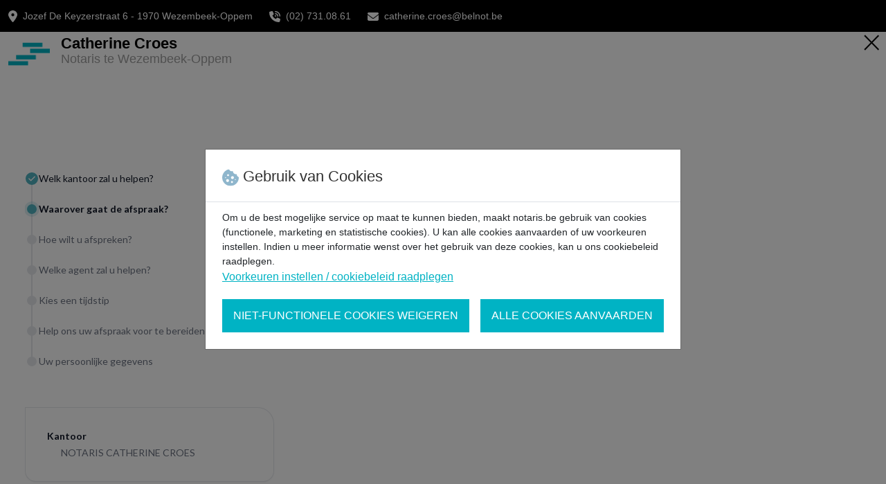

--- FILE ---
content_type: text/html; charset=UTF-8
request_url: https://www.notaris-croes.be/kalender
body_size: 5447
content:
<!DOCTYPE html>
<html lang="nl-be">
    <head>
        <meta charset="utf-8"/>
        <meta name="viewport" content="width=device-width, initial-scale=1, shrink-to-fit=no, user-scalable=no"/>
        <meta name="verify-v1" content="oUnC+CPPa6tACDOorCrRc1HDuoMmCj6VKeemq+oEBOc=" />
        <meta name="keywords" content="Notaris,Echtscheiding,erfenis,openbare verkoop,schenking,managemybusiness,successierechten,mybox,adoptie,wettelijk samenwonen,testament,erfpacht,huwelijk,verkoopsovereenkomst,vennootschappen,homohuwelijk,onterven"/>
        <meta name="description" lang="nl" content="De site van de Belgische notarissen bevat onmisbare juridische en niet-juridische info over belangrijke levensmomenten als huwen, samenwonen, scheiden, ondernemen, erven, schenken, (ver)kopen en huren."/>
                                                        <link rel="alternate" hreflang="nl-be" href="https://notaris.be/kalender" />
        <link rel="alternate" hreflang="fr-be" href="https://notaire.be/calendrier" />
                                <link rel="alternate" hreflang="nl" href="https://notaris.be/kalender" />
        <link rel="alternate" hreflang="fr" href="https://notaire.be/calendrier" />
        <link rel="canonical" href="https://www.notaris.be/kalender"  />
                <link rel="alternate" hreflang="x-default" href="https://notaris.be/kalender" />
        <title>Catherine Croes - Notaris te Wezembeek-Oppem</title>
        <link rel="stylesheet" href="/assets/sven/css/vendor/bootstrap.min.css">
        <link rel="stylesheet" href="/assets/css/sven.css" />
    </head>
                                    <body class="standard">
        <form action="/sven/taalkeuze" method="post" name="setLangForm" id="setLangForm">
            <input type="hidden" name="setLang" value="1">
            <input type="hidden" name="setLangTo" value="FR">
        </form>

                                            <header class="sticky">
	<div class="top-bar">
		<div class="container-fluid ">
			<div class="row">
				<div class="col-md-9 col-sm-8 col-12 text-md-start">
					<ul class="top-contact">
																		
							<li class="address-location">
								<svg style="width: auto; height: 17px" xmlns="http://www.w3.org/2000/svg" viewBox="0 0 384 512"><!--! Font Awesome Pro 6.4.0 by @fontawesome - https://fontawesome.com License - https://fontawesome.com/license (Commercial License) Copyright 2023 Fonticons, Inc. --><path d="M215.7 499.2C267 435 384 279.4 384 192C384 86 298 0 192 0S0 86 0 192c0 87.4 117 243 168.3 307.2c12.3 15.3 35.1 15.3 47.4 0zM192 128a64 64 0 1 1 0 128 64 64 0 1 1 0-128z"/></svg>

								<span>Jozef De Keyzerstraat 6									-
									1970
									Wezembeek-Oppem</span>
							</li>
						
													<li class="d-none d-md-inline">
                                <div class="d-inline-block">
									<svg style="width: auto; height: 16px" xmlns="http://www.w3.org/2000/svg" viewBox="0 0 512 512"><!--! Font Awesome Pro 6.4.0 by @fontawesome - https://fontawesome.com License - https://fontawesome.com/license (Commercial License) Copyright 2023 Fonticons, Inc. --><path d="M280 0C408.1 0 512 103.9 512 232c0 13.3-10.7 24-24 24s-24-10.7-24-24c0-101.6-82.4-184-184-184c-13.3 0-24-10.7-24-24s10.7-24 24-24zm8 192a32 32 0 1 1 0 64 32 32 0 1 1 0-64zm-32-72c0-13.3 10.7-24 24-24c75.1 0 136 60.9 136 136c0 13.3-10.7 24-24 24s-24-10.7-24-24c0-48.6-39.4-88-88-88c-13.3 0-24-10.7-24-24zM117.5 1.4c19.4-5.3 39.7 4.6 47.4 23.2l40 96c6.8 16.3 2.1 35.2-11.6 46.3L144 207.3c33.3 70.4 90.3 127.4 160.7 160.7L345 318.7c11.2-13.7 30-18.4 46.3-11.6l96 40c18.6 7.7 28.5 28 23.2 47.4l-24 88C481.8 499.9 466 512 448 512C200.6 512 0 311.4 0 64C0 46 12.1 30.2 29.5 25.4l88-24z"/></svg>
                                    <a href="tel:027310861">(02) 731.08.61</a>
                                </div>
							</li>
																			<li class="d-none d-md-inline">
                                <div class="d-inline-block">
									<svg style="width: auto; height: 16px" xmlns="http://www.w3.org/2000/svg" viewBox="0 0 512 512"><!--! Font Awesome Pro 6.4.0 by @fontawesome - https://fontawesome.com License - https://fontawesome.com/license (Commercial License) Copyright 2023 Fonticons, Inc. --><path d="M48 64C21.5 64 0 85.5 0 112c0 15.1 7.1 29.3 19.2 38.4L236.8 313.6c11.4 8.5 27 8.5 38.4 0L492.8 150.4c12.1-9.1 19.2-23.3 19.2-38.4c0-26.5-21.5-48-48-48H48zM0 176V384c0 35.3 28.7 64 64 64H448c35.3 0 64-28.7 64-64V176L294.4 339.2c-22.8 17.1-54 17.1-76.8 0L0 176z"/></svg>

                                    <a href="mailto:catherine.croes@belnot.be">catherine.croes@belnot.be</a>
                                </div>
							</li>
						
											</ul>
				</div>


				
			</div>
		</div>
	</div>
	</header>
	<a href="/">
		<div class="msk-header">
									<img src="/assets/sven/img/LOGO.png" alt="logo" class="logo-icon">
			<div class="d-inline-block">
															<h2 class="logo-title1">Catherine Croes</h2>
																<h3 class="logo-title2">Notaris te Wezembeek-Oppem</h3>
												</div>
		</div>
		<img class="close-button" src="[data-uri]">
	</a>


        <section class="std-padd">
            <div class="container cstm-container2">
                                                                                        <div class="skedify-plugin" id="skedify-plugin-wrapper"  skedify:external_office_id="127431"
                        skedify:flow="S#OETQC"                         skedify:language="nl-BE"
                         skedify:customer.timezone="Europe/Brussels"
                         skedify:oauth.client="fB8qOYvEETAaNJup13g1rWJqvz7YEoRYRGI8Yfjz">
                        <script src="https://plugin.skedify.io/fednot/skedify-plugin.js" defer></script>
                                                    <p class="enterprise-fallback"></p>
                                            </div>
                            </div>
        </section>

        <footer>
            <div class="link-part">
    <div class="container cstm-container2">
        <div class="row">
            <div class="col-xl-10 text-sm-start text-center">
                <span class="std-f-msg">Copyright © 2026 Fednot - Alle rechten voorbehouden</span>
                <ul>
                    <li><a href="/gebruiksvoorwaarden/notaris-be-gebruiksvoorwaarden">Gebruiksvoorwaarden</a></li>
                    <li><a href="/gebruiksvoorwaarden/privacy-policy-1">Privacy policy notaris.be</a></li>
                    <li><a href="/gebruiksvoorwaarden/cookiebeleid#cookie-intro">Cookie policy</a></li>
                    <li><a href="/gebruiksvoorwaarden/gdpr-gedragscode">GDPR gedragscode</a></li>
                </ul>
            </div>
            <div class="col-xl-2 text-xl-end text-center mt-4 mb-4 mt-xl-0 mb-xl-0">
                <a href="">
                    <img src="/assets/sven/img/logo_notariskantoor.png" alt="logo_notariskantoor" class="logo-footer img-fluid">
                </a>
            </div>
            <div class="col-12 text-sm-start text-center">
                <span class="std-f-msg">Erkende ombudsdienst : <a href="https://www.ombudsnotaris.be" class="f-link">www.ombudsnotaris.be</a> </span>
                                    <ul>
                        <li><a href="#" id="data-protection-officer-link" data-modal="pdo-modal" title="Data Protection Officer">Data Protection Officer</a></li>
                    </ul>
                            </div>
            <div class="col-12 text-sm-start text-center">
                <span class="std-f-msg spc d-none d-md-block"><a class="text-decoration-none" href="https://dc-projects.be" target="_blank">build by dc-projects.be</a></span>
            </div>
        </div>
    </div>
</div>


<section class="modals">
    <div class="modal fade" id="dataprotectionofficer" tabindex="-1" aria-labelledby="dataprotectionofficerLabel"
         aria-hidden="true">
        <div class="modal-dialog modal-dialog-centered modal-dialog-scrollable">
            <div class="modal-content">
                <div class="modal-header">
                    <h3 class="modal-title" id="dataprotectionofficerLabel">
                        Data Protection Officer
                    </h3>
                    <button type="button" class="btn-close" data-bs-dismiss="modal" aria-label="Close"></button>
                </div>
                <div class="modal-body">                    
                    <div class="std-text">
                        <p>Het kantoor heeft een data protection officer aangeduid om de bescherming van de persoonsgegevens die zij verwerkt te garanderen. Elke aanvraag omtrent de bescherming van de persoonsgegevens van het kantoor alsook elke aanvraag in verband met de uitoefening van de rechten van de betrokkenen kan gericht worden aan <a href="mailto:info@privanot.be">info@privanot.be</a> .</p>
                    </div>
                </div>
            </div>
        </div>
    </div>
</section>

<section class="modals">
	<div class="modal js-cookie u-hidden c-bar--cookie" id="cookies" data-bs-backdrop="static" tabindex="-1" aria-labelledby="cookiesLabel" aria-hidden="true">
		<div class="modal-dialog modal-dialog-centered modal-dialog-scrollable">
			<div class="modal-content">
				<div class="modal-header">
					<h3 class="modal-title" id="cookiesLabel">
												<svg width="24" height="25" viewbox="0 0 24 25" fill="none" xmlns="http://www.w3.org/2000/svg">
							<g clip-path="url(#clip0_10278_12347)">
								<path d="M23.5213 11.5758C21.9776 11.0214 21.0281 9.45041 21.1474 8.20986C21.1474 8.00591 21.0252 7.8164 20.8707 7.68252C20.7162 7.5493 20.4766 7.49165 20.276 7.5239C17.9236 7.86904 15.7695 6.14803 15.5561 3.72882C15.5368 3.51048 15.4174 3.31407 15.232 3.19665C15.0473 3.07993 14.8172 3.05452 14.6133 3.13074C12.7065 3.82904 10.9048 2.56642 10.1859 0.921205C10.0513 0.613565 9.71757 0.443972 9.38865 0.516769C3.97587 1.72459 0 6.95263 0 12.5C0 19.0911 5.40889 24.5 12 24.5C18.591 24.5 23.9999 19.0911 23.9999 12.5C23.9804 12.0813 23.9775 11.7392 23.5213 11.5758ZM4.93357 13.2561C4.54526 13.2561 4.23045 12.9413 4.23045 12.553C4.23045 12.1646 4.54526 11.8498 4.93357 11.8498C5.32189 11.8498 5.6367 12.1646 5.6367 12.553C5.6367 12.9413 5.32184 13.2561 4.93357 13.2561ZM7.78122 18.8281C6.61807 18.8281 5.67185 17.8819 5.67185 16.7188C5.67185 15.5556 6.61807 14.6094 7.78122 14.6094C8.94437 14.6094 9.89059 15.5556 9.89059 16.7188C9.89059 17.8819 8.94442 18.8281 7.78122 18.8281ZM8.48434 10.3907C7.70913 10.3907 7.0781 9.75964 7.0781 8.98442C7.0781 8.20921 7.70913 7.57818 8.48434 7.57818C9.25956 7.57818 9.89059 8.20921 9.89059 8.98442C9.89059 9.75964 9.25956 10.3907 8.48434 10.3907ZM14.1093 20.2344C13.3341 20.2344 12.7031 19.6034 12.7031 18.8281C12.7031 18.0529 13.3341 17.4219 14.1093 17.4219C14.8845 17.4219 15.5156 18.0529 15.5156 18.8281C15.5156 19.6034 14.8845 20.2344 14.1093 20.2344ZM14.8124 14.6094C13.6493 14.6094 12.7031 13.6632 12.7031 12.5C12.7031 11.3369 13.6493 10.3907 14.8124 10.3907C15.9756 10.3907 16.9218 11.3369 16.9218 12.5C16.9218 13.6632 15.9756 14.6094 14.8124 14.6094ZM18.996 16.0686C18.6077 16.0686 18.2929 15.7538 18.2929 15.3654C18.2929 14.977 18.6077 14.6623 18.996 14.6623C19.3843 14.6623 19.6991 14.977 19.6991 15.3654C19.6991 15.7538 19.3843 16.0686 18.996 16.0686Z" fill="#8fb6cc"/>
							</g>
							<defs>
								<clipPath id="clip0_10278_12347">
									<rect width="24" height="24" fill="white" transform="translate(0 0.5)"/>
								</clipPath>
							</defs>
						</svg>

						Gebruik van Cookies
					</h3>
				</div>
				<div class="modal-body">
					<div class="std-text">
						Om u de best mogelijke service op maat te kunnen bieden, maakt notaris.be gebruik van cookies (functionele, marketing en statistische cookies). U kan alle cookies aanvaarden of uw voorkeuren instellen. Indien u meer informatie wenst over het gebruik van deze cookies, kan u ons cookiebeleid raadplegen.
					</div>
					<a href="/gebruiksvoorwaarden/cookiebeleid#cookie-intro" class="std-text-btn">Voorkeuren instellen / cookiebeleid raadplegen</a>
					<div class="d-sm-flex d-block justify-content-sm-between justify-content-start">
						<a href="#" class="main-btn js-cookie-no-button cookie-button-left" title="Niet-functionele cookies weigeren">Niet-functionele cookies weigeren</a>
						<a href="#" class="main-btn js-cookie-button" title="Alle cookies aanvaarden">Alle cookies aanvaarden</a>
					</div>
				</div>
			</div>
		</div>
	</div>
</section>


        </footer>

        <script src="/assets/sven/js/vendor/bootstrap.bundle.min.js"></script>
        <script src="/assets/js/sven.js"></script>
        <script src="/assets/js/svenCookiesExt.js"></script>
        <script>
            var locale = "nl";
            var marriedOswald = false;
            var googleAnalytics = locale === 'fr' ? 'UA-10824159-1' : 'UA-10824121-1';
            var googleTagManager = locale === 'nl' ? 'GTM-5F7QQ9S' : 'GTM-N8RPL38';
            var ShowGoogleAnalytics = true;
                    </script>
    </body>
</html>


--- FILE ---
content_type: text/html; charset=utf-8
request_url: https://fednot.plugin.skedify.io/fednot/plugin/943f3b5e-612f-4f13-9906-48729f229387/schedule/subject
body_size: 6871
content:
<!DOCTYPE html><html dir="ltr" lang="nl"><head><title>Pexip Engage Plugin</title><meta charSet="utf-8"/><meta content="Pexip Engage Plugin allows you to book meetings efficiently and effectively." name="description"/><meta content="width=device-width,initial-scale=1" name="viewport"/><link rel="preload" href="/build/_assets/variables-MOHA54Y4.css" as="style"/><link rel="preload" href="/build/_assets/tailwind-HDVUZE7C.css" as="style"/><link rel="preload" href="/build/_assets/remix-image-KDHAJNLI.css" as="style"/><link rel="icon" type="image/png" href="/favicon.png"/><link rel="apple-touch-icon" href="/apple-touch-icon.png"/><link rel="manifest" href="/manifest.json" crossorigin="use-credentials"/><link rel="stylesheet" href="/build/_assets/variables-MOHA54Y4.css"/><link rel="stylesheet" href="/build/_assets/tailwind-HDVUZE7C.css"/><link rel="stylesheet" href="/build/_assets/remix-image-KDHAJNLI.css"/><link rel="preconnect" href="https://www.google.com"/><link rel="preconnect" href="https://www.gstatic.com" crossorigin="anonymous"/><link rel="preload" href="/api/enterprises/fednot/stylesheet.css" as="style"/><link rel="stylesheet" href="/api/enterprises/fednot/stylesheet.css"/></head><body class="bg-body p-xs text-regular"><div data-overlay-container="true"><div data-component="AppContainer"><section data-component="Summary" data-variant="Desktop" class="hidden md:block"><div class="mx-auto grid max-w-[100rem] grid-cols-3 gap-lg"><div class="max-w-md py-3xs"><div class="grid content-start gap-md" data-component="DesktopSummaryContainer"><ul class="flow-root"><li><div class="relative pb-base" data-component="StepWrapper"><span aria-hidden="true" class="absolute left-[9px] top-[16px] h-full w-[2px] bg-gray-200" data-component="StepConnector"></span><div class="relative flex items-center gap-sm"><div class="flex"><div class="m-px rounded-full bg-secondary" data-component="StepIndicatorChecked"><svg class="m-[2px]  text-white" height="14" width="14" aria-hidden="true" data-component="CheckMarkIconSolid" fill="currentColor" viewBox="0 0 20 20" xmlns="http://www.w3.org/2000/svg"><path clip-rule="evenodd" d="M16.707 5.293a1 1 0 010 1.414l-8 8a1 1 0 01-1.414 0l-4-4a1 1 0 011.414-1.414L8 12.586l7.293-7.293a1 1 0 011.414 0z" fill-rule="evenodd"></path></svg></div></div><div class="text-sm font-medium" data-active="false" data-checked="true" data-component="StepTitle">Welk kantoor zal u helpen?</div></div></div></li><li><div class="relative pb-base" data-component="StepWrapper"><span aria-hidden="true" class="absolute left-[9px] top-[16px] h-full w-[2px] bg-gray-200" data-component="StepConnector"></span><div class="relative flex items-center gap-sm"><div class="flex"><div class="m-[3px] h-[14px] w-[14px] rounded-full bg-secondary ring-4 ring-secondary/20" data-active="true" data-component="StepIndicator"></div></div><div class="text-sm font-semibold" data-active="true" data-checked="false" data-component="StepTitle">Waarover gaat de afspraak?</div></div></div></li><li><div class="relative pb-base" data-component="StepWrapper"><span aria-hidden="true" class="absolute left-[9px] top-[16px] h-full w-[2px] bg-gray-200" data-component="StepConnector"></span><div class="relative flex items-center gap-sm"><div class="flex"><div class="m-[3px] h-[14px] w-[14px] rounded-full bg-gray-200" data-active="false" data-component="StepIndicator"></div></div><div class="text-sm text-gray-500 font-medium" data-active="false" data-checked="false" data-component="StepTitle">Hoe wilt u afspreken?</div></div></div></li><li><div class="relative pb-base" data-component="StepWrapper"><span aria-hidden="true" class="absolute left-[9px] top-[16px] h-full w-[2px] bg-gray-200" data-component="StepConnector"></span><div class="relative flex items-center gap-sm"><div class="flex"><div class="m-[3px] h-[14px] w-[14px] rounded-full bg-gray-200" data-active="false" data-component="StepIndicator"></div></div><div class="text-sm text-gray-500 font-medium" data-active="false" data-checked="false" data-component="StepTitle">Welke agent zal u helpen?</div></div></div></li><li><div class="relative pb-base" data-component="StepWrapper"><span aria-hidden="true" class="absolute left-[9px] top-[16px] h-full w-[2px] bg-gray-200" data-component="StepConnector"></span><div class="relative flex items-center gap-sm"><div class="flex"><div class="m-[3px] h-[14px] w-[14px] rounded-full bg-gray-200" data-active="false" data-component="StepIndicator"></div></div><div class="text-sm text-gray-500 font-medium" data-active="false" data-checked="false" data-component="StepTitle">Kies een tijdstip</div></div></div></li><li><div class="relative pb-base" data-component="StepWrapper"><span aria-hidden="true" class="absolute left-[9px] top-[16px] h-full w-[2px] bg-gray-200" data-component="StepConnector"></span><div class="relative flex items-center gap-sm"><div class="flex"><div class="m-[3px] h-[14px] w-[14px] rounded-full bg-gray-200" data-active="false" data-component="StepIndicator"></div></div><div class="text-sm text-gray-500 font-medium" data-active="false" data-checked="false" data-component="StepTitle">Help ons uw afspraak voor te bereiden</div></div></div></li><li><div class="relative pb-base" data-component="StepWrapper"><div class="relative flex items-center gap-sm"><div class="flex"><div class="m-[3px] h-[14px] w-[14px] rounded-full bg-gray-200" data-active="false" data-component="StepIndicator"></div></div><div class="text-sm text-gray-500 font-medium" data-active="false" data-checked="false" data-component="StepTitle">Uw persoonlijke gegevens</div></div></div></li></ul><div class="flex flex-col gap-md" data-component="AppointmentSummary"><div class="ring-1 ring-inset ring-gray-200 rounded-2xl rounded-tl-none rounded-tr-3xl bg-white shadow-sm" data-component="SummaryCard"><div class="divide-y divide-gray-200 px-md py-sm"><div class="grid gap-3xs py-sm" data-component="OfficeSummary" data-external-id="127431"><span class="text-sm font-semibold">Kantoor</span><div class="flex items-start gap-xs"><div class="flex h-[20px] w-[20px] justify-center text-brand"><svg data-component="OfficeIcon" fill="none" stroke="currentColor" stroke-width="2" viewBox="0 0 24 24" xmlns="http://www.w3.org/2000/svg"><path d="M19 21V5a2 2 0 00-2-2H7a2 2 0 00-2 2v16m14 0h2m-2 0h-5m-9 0H3m2 0h5M9 7h1m-1 4h1m4-4h1m-1 4h1m-5 10v-5a1 1 0 011-1h2a1 1 0 011 1v5m-4 0h4" stroke-linecap="round" stroke-linejoin="round"></path></svg></div><div class="text-sm font-normal text-gray-500" data-component="OfficeSummaryTitle">NOTARIS CATHERINE CROES</div></div></div></div></div></div></div></div><div class="col-span-2 grid grid-rows-[auto_1fr] gap-md" data-component="Step"><div class="relative grid gap-sm justify-items-center md:justify-items-start font-bold leading-6 after:h-[4px] after:w-[64px] after:bg-brand-secondary after:content-[&#x27;&#x27;]" data-component="ContentTitle"><h1 class="text-lg md:text-base">Waarover gaat de afspraak?</h1></div><section class="grid content-start gap-sm" data-component="StepOutlet"><div data-component="SubjectStep"><section class="grid grid-cols-1 gap-sm sm:grid-cols-2 lg:grid-cols-3 xl:grid-cols-4 xl:gap-md" data-component="SubjectGroupContainer"></section></div></section></div></div></section><section data-component="Summary" data-variant="Mobile" class="block md:hidden"><div class="grid gap-sm" data-component="Step"><div data-component="SummaryContainerMobile"><div class="grid p-sm pb-0 sm:p-md sm:pb-0 ring-1 ring-inset ring-gray-200 bg-white rounded-2xl shadow-sm" data-component="SummaryMobile"><div class="grid gap-xs"><div class="grid gap-sm" data-component="SummaryCollapse"><div class="grid gap-3xs" data-component="OfficeSummary" data-external-id="127431"><span class="text-sm font-semibold">Kantoor</span><div class="flex items-start gap-xs"><div class="flex h-[20px] w-[20px] justify-center text-brand"><svg data-component="OfficeIcon" fill="none" stroke="currentColor" stroke-width="2" viewBox="0 0 24 24" xmlns="http://www.w3.org/2000/svg"><path d="M19 21V5a2 2 0 00-2-2H7a2 2 0 00-2 2v16m14 0h2m-2 0h-5m-9 0H3m2 0h5M9 7h1m-1 4h1m4-4h1m-1 4h1m-5 10v-5a1 1 0 011-1h2a1 1 0 011 1v5m-4 0h4" stroke-linecap="round" stroke-linejoin="round"></path></svg></div><div class="text-sm font-normal text-gray-500" data-component="OfficeSummaryTitle">NOTARIS CATHERINE CROES</div></div></div></div><div class="h-sm"></div></div></div><div class="px-3xs pb-xs pt-md"><div class="relative grid gap-sm justify-items-center md:justify-items-start font-bold leading-6" data-component="ContentTitle"><h1 class="text-lg md:text-base">Waarover gaat de afspraak?</h1></div><div class="mt-sm flex items-baseline gap-3xs"><div class="flex-1"><div class="h-[6px] flex-1 bg-brand-secondary" data-active="false" data-component="StepIndicatorMobile"></div></div><div class="flex-1"><div class="h-[6px] flex-1 bg-brand-secondary" data-active="true" data-component="StepIndicatorMobile"></div></div><div class="flex-1"><div class="h-[6px] flex-1 bg-gray-200" data-active="false" data-component="StepIndicatorMobile"></div></div><div class="flex-1"><div class="h-[6px] flex-1 bg-gray-200" data-active="false" data-component="StepIndicatorMobile"></div></div><div class="flex-1"><div class="h-[6px] flex-1 bg-gray-200" data-active="false" data-component="StepIndicatorMobile"></div></div><div class="flex-1"><div class="h-[6px] flex-1 bg-gray-200" data-active="false" data-component="StepIndicatorMobile"></div></div><div class="flex-1"><div class="h-[6px] flex-1 bg-gray-200" data-active="false" data-component="StepIndicatorMobile"></div></div></div></div></div><section class="grid content-start gap-sm" data-component="StepOutlet"><div data-component="SubjectStep"><section class="grid grid-cols-1 gap-sm sm:grid-cols-2 lg:grid-cols-3 xl:grid-cols-4 xl:gap-md" data-component="SubjectGroupContainer"></section></div></section></div></section></div></div><script nonce="cc07d59037f39afd5c2b6288f00b0d30">window.ENV = {"APP":{"NAME":"plugin-remix","VERSION":"2.4.48"},"IS_PROD":true,"IS_DEV":false,"CLIENT_API_KEY":{"SENTRY_DSN":"https://3f2631e0bcef485e99b5fa9a02199b54@o323299.ingest.sentry.io/6623937","GOOGLE_RECAPTCHA_SITEKEY":"6LcMHkkUAAAAAKXIYPCgyGW1Vn7LVlgXmMFOai94"},"E2E":false}</script><link rel="modulepreload" href="/build/entry.client-CPVJXJCD.js"/><link rel="modulepreload" href="/build/_shared/chunk-YVNDJ26A.js"/><link rel="modulepreload" href="/build/_shared/chunk-3R7DEL6N.js"/><link rel="modulepreload" href="/build/_shared/chunk-2BZ2FGLH.js"/><link rel="modulepreload" href="/build/_shared/chunk-6QSZHNNN.js"/><link rel="modulepreload" href="/build/_shared/chunk-ENB3FP3X.js"/><link rel="modulepreload" href="/build/_shared/chunk-5AV4PCA7.js"/><link rel="modulepreload" href="/build/_shared/chunk-BK7HIBNR.js"/><link rel="modulepreload" href="/build/_shared/chunk-2XATAJQ6.js"/><link rel="modulepreload" href="/build/_shared/chunk-4HIBZDO6.js"/><link rel="modulepreload" href="/build/_shared/chunk-CYKJ2OWE.js"/><link rel="modulepreload" href="/build/_shared/chunk-IONT7VWW.js"/><link rel="modulepreload" href="/build/_shared/chunk-3UEJUIN7.js"/><link rel="modulepreload" href="/build/_shared/chunk-66A3DC5Q.js"/><link rel="modulepreload" href="/build/root-BBWNMPX5.js"/><link rel="modulepreload" href="/build/routes/$enterprise+/_layout-VG5UXWXO.js"/><link rel="modulepreload" href="/build/_shared/chunk-RJYEVQ6L.js"/><link rel="modulepreload" href="/build/_shared/chunk-LXWGL5GC.js"/><link rel="modulepreload" href="/build/_shared/chunk-RSAQ3UBP.js"/><link rel="modulepreload" href="/build/_shared/chunk-YP5MDMSX.js"/><link rel="modulepreload" href="/build/routes/$enterprise+/plugin+/$sessionId-Z3P6MWAX.js"/><link rel="modulepreload" href="/build/_shared/chunk-C5Y2XMOY.js"/><link rel="modulepreload" href="/build/_shared/chunk-OKPGE2AB.js"/><link rel="modulepreload" href="/build/_shared/chunk-Y4DGMS3Q.js"/><link rel="modulepreload" href="/build/_shared/chunk-UI77ZKBR.js"/><link rel="modulepreload" href="/build/_shared/chunk-J6SWGGGI.js"/><link rel="modulepreload" href="/build/_shared/chunk-PUZ2IP7F.js"/><link rel="modulepreload" href="/build/_shared/chunk-GUTKAWKR.js"/><link rel="modulepreload" href="/build/_shared/chunk-FXEVGZSO.js"/><link rel="modulepreload" href="/build/_shared/chunk-2K4LGLSA.js"/><link rel="modulepreload" href="/build/_shared/chunk-RRD4UMKL.js"/><link rel="modulepreload" href="/build/_shared/chunk-ARB54I6Y.js"/><link rel="modulepreload" href="/build/_shared/chunk-POI5TCDW.js"/><link rel="modulepreload" href="/build/_shared/chunk-DNUKV5MS.js"/><link rel="modulepreload" href="/build/_shared/chunk-ZYZQ43PE.js"/><link rel="modulepreload" href="/build/_shared/chunk-IFZADITH.js"/><link rel="modulepreload" href="/build/_shared/chunk-2SR42Q6V.js"/><link rel="modulepreload" href="/build/_shared/chunk-ER3KBEAQ.js"/><link rel="modulepreload" href="/build/_shared/chunk-W3RH2TSQ.js"/><link rel="modulepreload" href="/build/_shared/chunk-JEFVXAEF.js"/><link rel="modulepreload" href="/build/_shared/chunk-AEWLFNV5.js"/><link rel="modulepreload" href="/build/_shared/chunk-F4XVCNBY.js"/><link rel="modulepreload" href="/build/_shared/chunk-A7QAW5HD.js"/><link rel="modulepreload" href="/build/_shared/chunk-O5QLHZ6I.js"/><link rel="modulepreload" href="/build/_shared/chunk-OBG7YKCD.js"/><link rel="modulepreload" href="/build/_shared/chunk-TMGIGY7Q.js"/><link rel="modulepreload" href="/build/routes/$enterprise+/plugin+/$sessionId.schedule-I5CMK5FW.js"/><link rel="modulepreload" href="/build/_shared/chunk-65OZIVG3.js"/><link rel="modulepreload" href="/build/_shared/chunk-JLDFQ6ZV.js"/><link rel="modulepreload" href="/build/routes/$enterprise+/plugin+/$sessionId.schedule.subject-AKWP4DJU.js"/><script nonce="cc07d59037f39afd5c2b6288f00b0d30">window.__remixContext = {"url":"/fednot/plugin/943f3b5e-612f-4f13-9906-48729f229387/schedule/subject","state":{"loaderData":{"root":{"locale":"nl","sessionId":"943f3b5e-612f-4f13-9906-48729f229387","ENV":{"APP":{"NAME":"plugin-remix","VERSION":"2.4.48"},"IS_PROD":true,"IS_DEV":false,"CLIENT_API_KEY":{"SENTRY_DSN":"https://3f2631e0bcef485e99b5fa9a02199b54@o323299.ingest.sentry.io/6623937","GOOGLE_RECAPTCHA_SITEKEY":"6LcMHkkUAAAAAKXIYPCgyGW1Vn7LVlgXmMFOai94"},"E2E":false},"GOOGLE_MAPS_API_KEY":"AIzaSyCj8jNsB3xCdOk18lVawDjcZojhkqqDmQY","SERVER_TIME_ZONES":["Africa/Abidjan","Africa/Accra","Africa/Addis_Ababa","Africa/Algiers","Africa/Asmera","Africa/Bamako","Africa/Bangui","Africa/Banjul","Africa/Bissau","Africa/Blantyre","Africa/Brazzaville","Africa/Bujumbura","Africa/Cairo","Africa/Casablanca","Africa/Ceuta","Africa/Conakry","Africa/Dakar","Africa/Dar_es_Salaam","Africa/Djibouti","Africa/Douala","Africa/El_Aaiun","Africa/Freetown","Africa/Gaborone","Africa/Harare","Africa/Johannesburg","Africa/Juba","Africa/Kampala","Africa/Khartoum","Africa/Kigali","Africa/Kinshasa","Africa/Lagos","Africa/Libreville","Africa/Lome","Africa/Luanda","Africa/Lubumbashi","Africa/Lusaka","Africa/Malabo","Africa/Maputo","Africa/Maseru","Africa/Mbabane","Africa/Mogadishu","Africa/Monrovia","Africa/Nairobi","Africa/Ndjamena","Africa/Niamey","Africa/Nouakchott","Africa/Ouagadougou","Africa/Porto-Novo","Africa/Sao_Tome","Africa/Tripoli","Africa/Tunis","Africa/Windhoek","America/Adak","America/Anchorage","America/Anguilla","America/Antigua","America/Araguaina","America/Argentina/La_Rioja","America/Argentina/Rio_Gallegos","America/Argentina/Salta","America/Argentina/San_Juan","America/Argentina/San_Luis","America/Argentina/Tucuman","America/Argentina/Ushuaia","America/Aruba","America/Asuncion","America/Bahia","America/Bahia_Banderas","America/Barbados","America/Belem","America/Belize","America/Blanc-Sablon","America/Boa_Vista","America/Bogota","America/Boise","America/Buenos_Aires","America/Cambridge_Bay","America/Campo_Grande","America/Cancun","America/Caracas","America/Catamarca","America/Cayenne","America/Cayman","America/Chicago","America/Chihuahua","America/Ciudad_Juarez","America/Coral_Harbour","America/Cordoba","America/Costa_Rica","America/Creston","America/Cuiaba","America/Curacao","America/Danmarkshavn","America/Dawson","America/Dawson_Creek","America/Denver","America/Detroit","America/Dominica","America/Edmonton","America/Eirunepe","America/El_Salvador","America/Fort_Nelson","America/Fortaleza","America/Glace_Bay","America/Godthab","America/Goose_Bay","America/Grand_Turk","America/Grenada","America/Guadeloupe","America/Guatemala","America/Guayaquil","America/Guyana","America/Halifax","America/Havana","America/Hermosillo","America/Indiana/Knox","America/Indiana/Marengo","America/Indiana/Petersburg","America/Indiana/Tell_City","America/Indiana/Vevay","America/Indiana/Vincennes","America/Indiana/Winamac","America/Indianapolis","America/Inuvik","America/Iqaluit","America/Jamaica","America/Jujuy","America/Juneau","America/Kentucky/Monticello","America/Kralendijk","America/La_Paz","America/Lima","America/Los_Angeles","America/Louisville","America/Lower_Princes","America/Maceio","America/Managua","America/Manaus","America/Marigot","America/Martinique","America/Matamoros","America/Mazatlan","America/Mendoza","America/Menominee","America/Merida","America/Metlakatla","America/Mexico_City","America/Miquelon","America/Moncton","America/Monterrey","America/Montevideo","America/Montserrat","America/Nassau","America/New_York","America/Nipigon","America/Nome","America/Noronha","America/North_Dakota/Beulah","America/North_Dakota/Center","America/North_Dakota/New_Salem","America/Ojinaga","America/Panama","America/Pangnirtung","America/Paramaribo","America/Phoenix","America/Port-au-Prince","America/Port_of_Spain","America/Porto_Velho","America/Puerto_Rico","America/Punta_Arenas","America/Rainy_River","America/Rankin_Inlet","America/Recife","America/Regina","America/Resolute","America/Rio_Branco","America/Santa_Isabel","America/Santarem","America/Santiago","America/Santo_Domingo","America/Sao_Paulo","America/Scoresbysund","America/Sitka","America/St_Barthelemy","America/St_Johns","America/St_Kitts","America/St_Lucia","America/St_Thomas","America/St_Vincent","America/Swift_Current","America/Tegucigalpa","America/Thule","America/Thunder_Bay","America/Tijuana","America/Toronto","America/Tortola","America/Vancouver","America/Whitehorse","America/Winnipeg","America/Yakutat","America/Yellowknife","Antarctica/Casey","Antarctica/Davis","Antarctica/DumontDUrville","Antarctica/Macquarie","Antarctica/Mawson","Antarctica/McMurdo","Antarctica/Palmer","Antarctica/Rothera","Antarctica/Syowa","Antarctica/Troll","Antarctica/Vostok","Arctic/Longyearbyen","Asia/Aden","Asia/Almaty","Asia/Amman","Asia/Anadyr","Asia/Aqtau","Asia/Aqtobe","Asia/Ashgabat","Asia/Atyrau","Asia/Baghdad","Asia/Bahrain","Asia/Baku","Asia/Bangkok","Asia/Barnaul","Asia/Beirut","Asia/Bishkek","Asia/Brunei","Asia/Calcutta","Asia/Chita","Asia/Choibalsan","Asia/Colombo","Asia/Damascus","Asia/Dhaka","Asia/Dili","Asia/Dubai","Asia/Dushanbe","Asia/Famagusta","Asia/Gaza","Asia/Hebron","Asia/Hong_Kong","Asia/Hovd","Asia/Irkutsk","Asia/Jakarta","Asia/Jayapura","Asia/Jerusalem","Asia/Kabul","Asia/Kamchatka","Asia/Karachi","Asia/Katmandu","Asia/Khandyga","Asia/Krasnoyarsk","Asia/Kuala_Lumpur","Asia/Kuching","Asia/Kuwait","Asia/Macau","Asia/Magadan","Asia/Makassar","Asia/Manila","Asia/Muscat","Asia/Nicosia","Asia/Novokuznetsk","Asia/Novosibirsk","Asia/Omsk","Asia/Oral","Asia/Phnom_Penh","Asia/Pontianak","Asia/Pyongyang","Asia/Qatar","Asia/Qostanay","Asia/Qyzylorda","Asia/Rangoon","Asia/Riyadh","Asia/Saigon","Asia/Sakhalin","Asia/Samarkand","Asia/Seoul","Asia/Shanghai","Asia/Singapore","Asia/Srednekolymsk","Asia/Taipei","Asia/Tashkent","Asia/Tbilisi","Asia/Tehran","Asia/Thimphu","Asia/Tokyo","Asia/Tomsk","Asia/Ulaanbaatar","Asia/Urumqi","Asia/Ust-Nera","Asia/Vientiane","Asia/Vladivostok","Asia/Yakutsk","Asia/Yekaterinburg","Asia/Yerevan","Atlantic/Azores","Atlantic/Bermuda","Atlantic/Canary","Atlantic/Cape_Verde","Atlantic/Faeroe","Atlantic/Madeira","Atlantic/Reykjavik","Atlantic/South_Georgia","Atlantic/St_Helena","Atlantic/Stanley","Australia/Adelaide","Australia/Brisbane","Australia/Broken_Hill","Australia/Currie","Australia/Darwin","Australia/Eucla","Australia/Hobart","Australia/Lindeman","Australia/Lord_Howe","Australia/Melbourne","Australia/Perth","Australia/Sydney","Europe/Amsterdam","Europe/Andorra","Europe/Astrakhan","Europe/Athens","Europe/Belgrade","Europe/Berlin","Europe/Bratislava","Europe/Brussels","Europe/Bucharest","Europe/Budapest","Europe/Busingen","Europe/Chisinau","Europe/Copenhagen","Europe/Dublin","Europe/Gibraltar","Europe/Guernsey","Europe/Helsinki","Europe/Isle_of_Man","Europe/Istanbul","Europe/Jersey","Europe/Kaliningrad","Europe/Kiev","Europe/Kirov","Europe/Lisbon","Europe/Ljubljana","Europe/London","Europe/Luxembourg","Europe/Madrid","Europe/Malta","Europe/Mariehamn","Europe/Minsk","Europe/Monaco","Europe/Moscow","Europe/Oslo","Europe/Paris","Europe/Podgorica","Europe/Prague","Europe/Riga","Europe/Rome","Europe/Samara","Europe/San_Marino","Europe/Sarajevo","Europe/Saratov","Europe/Simferopol","Europe/Skopje","Europe/Sofia","Europe/Stockholm","Europe/Tallinn","Europe/Tirane","Europe/Ulyanovsk","Europe/Uzhgorod","Europe/Vaduz","Europe/Vatican","Europe/Vienna","Europe/Vilnius","Europe/Volgograd","Europe/Warsaw","Europe/Zagreb","Europe/Zaporozhye","Europe/Zurich","Indian/Antananarivo","Indian/Chagos","Indian/Christmas","Indian/Cocos","Indian/Comoro","Indian/Kerguelen","Indian/Mahe","Indian/Maldives","Indian/Mauritius","Indian/Mayotte","Indian/Reunion","Pacific/Apia","Pacific/Auckland","Pacific/Bougainville","Pacific/Chatham","Pacific/Easter","Pacific/Efate","Pacific/Enderbury","Pacific/Fakaofo","Pacific/Fiji","Pacific/Funafuti","Pacific/Galapagos","Pacific/Gambier","Pacific/Guadalcanal","Pacific/Guam","Pacific/Honolulu","Pacific/Johnston","Pacific/Kiritimati","Pacific/Kosrae","Pacific/Kwajalein","Pacific/Majuro","Pacific/Marquesas","Pacific/Midway","Pacific/Nauru","Pacific/Niue","Pacific/Norfolk","Pacific/Noumea","Pacific/Pago_Pago","Pacific/Palau","Pacific/Pitcairn","Pacific/Ponape","Pacific/Port_Moresby","Pacific/Rarotonga","Pacific/Saipan","Pacific/Tahiti","Pacific/Tarawa","Pacific/Tongatapu","Pacific/Truk","Pacific/Wake","Pacific/Wallis"],"sentryTrace":"b9ea420c732a45d29e09b6cf9a7e6918-b8f17a65c6c54e24-0","sentryBaggage":"sentry-environment=development,sentry-release=2.4.48,sentry-public_key=3f2631e0bcef485e99b5fa9a02199b54,sentry-trace_id=b9ea420c732a45d29e09b6cf9a7e6918,sentry-sample_rate=0,sentry-transaction=routes%2F%24enterprise%2B%2Fplugin%2B%2F%24sessionId.schedule.subject,sentry-sampled=false","remixVersion":2},"routes/$enterprise+/plugin+/$sessionId":{"__STRINGIFIED_STATE__":"browser.timeZone=UTC\u0026config.customer.timezone=Europe%2FBrussels\u0026config.flow=SM*OETQC\u0026config.intent=schedule\u0026config.language=nl\u0026config.offices.ids=127431\u0026config.offices.type=externalId\u0026config.sourceHref=https%3A%2F%2Fwww.notaris-croes.be%2Fkalender\u0026officeId=333\u0026skipped.office=true"},"routes/$enterprise+/plugin+/$sessionId.schedule":{"info":{"employee":null,"meetingType":null,"office":{"id":"333","externalId":"127431","title":"NOTARIS CATHERINE CROES","isVirtual":false,"timeZone":"Europe/Brussels","address":"Jozef De Keyzerstraat, 6, 1970 Wezembeek-Oppem, BE"},"subject":null}},"routes/$enterprise+/plugin+/$sessionId.schedule.subject":[{"id":1,"externalId":null,"name":"Kopen en Verkopen","image":"https://mcusercontent.com/dde963b2682c2b055b2fd1310/images/a222f31a-d633-4a18-be41-998e2da6c53a.jpg","order":1,"subjects":[{"id":3,"title":"Ik heb een compromis getekend","description":"\u003cp\u003eEen compromis is een heel belangrijk document, het advies van uw notaris is goud waard. Dit betreft enkel een eerste afspraak, niet voor ondertekening van aktes of in bestaande dossiers.","externalId":"E3"},{"id":5,"title":"Ik heb een koper gevonden","description":"\u003cp\u003eProficiat! U heeft een koper gevonden. Weet u waarop u moet letten bij het opstellen van een verkoopsovereenkomst? Dit betreft enkel een eerste afspraak, niet voor ondertekening van aktes of in bestaande dossiers.","externalId":"E5"},{"id":2,"title":"Ik heb een woning gevonden","description":"\u003cp\u003eU hebt een woning gevonden? Proficiat! Uw notaris helpt u graag verder met advies op maat om uw droomwoning de uwe te maken. Dit betreft enkel een eerste afspraak, niet voor ondertekening van aktes of in bestaande dossiers.","externalId":"E2"},{"id":1,"title":"Ik overweeg een woning te kopen","description":"\u003cp\u003eEen woning kopen is een grote stap. Praat erover met uw notaris alvorens uw zoektocht te starten. Zo bent u goed voorbereid en kan u alle kosten in kaart brengen. Dit betreft enkel een eerste afspraak.","externalId":"E1"},{"id":4,"title":"Ik overweeg te verkopen","description":"\u003cp\u003eWoning te koop? Uw notaris geeft u goede raad over hoe u dit het beste aanpakt. Dit betreft enkel een eerste afspraak, niet voor ondertekening van aktes of in bestaande dossiers.","externalId":"E4"},{"id":22,"title":"Online verkoop via biddit","description":"\u003cp\u003eWenst u te kopen of te verkopen via biddit.be? Uw notaris geeft u goede raad over hoe u dit het beste aanpakt. Dit betreft enkel een eerste afspraak, niet voor ondertekening van aktes of in bestaande dossiers.","externalId":null}]},{"id":2,"externalId":null,"name":"Erfenis en schenking","image":"https://mcusercontent.com/dde963b2682c2b055b2fd1310/images/b3b35919-662a-44af-84b4-89e2b591f438.jpg","order":2,"subjects":[{"id":20,"title":"Advies over de zorgvolmacht","description":"\u003cp\u003eEen zorgvolmacht, wat is dat nu precies? Uw notaris legt het uit en zorgt ervoor dat uw naasten er rekening mee houden. Dit betreft enkel een eerste afspraak, niet voor ondertekening van aktes of in bestaande dossiers.","externalId":"E20"},{"id":9,"title":"Ik kreeg een erfenis","description":"\u003cp\u003eU heeft te kampen met een verlies. Uw notaris zorgt samen met u voor een vlotte afhandeling van het dossier. Dit betreft enkel een eerste afspraak, niet voor ondertekening van aktes of in bestaande dossiers.","externalId":"E9"},{"id":7,"title":"Ik wil een testament opmaken","description":"\u003cp\u003eEen testament is een belangrijk document, laat u bijstaan door uw notaris. Dit betreft enkel een eerste afspraak, niet voor ondertekening van aktes of in bestaande dossiers.","externalId":"E7"},{"id":8,"title":"Ik wil mijn erfenis plannen","description":"\u003cp\u003eNadenken over erfenisplanning is een belangrijke stap. Uw notaris adviseert u graag hierover. Dit betreft enkel een eerste afspraak, niet voor ondertekening van aktes of in bestaande dossiers.","externalId":"E8"},{"id":6,"title":"Ik wil schenken","description":"\u003cp\u003eU wil een deel van uw vermogen wegschenken. Er zijn verschillende mogelijkheden, uw notaris adviseert u hierover. Dit betreft enkel een eerste afspraak, niet voor ondertekening van aktes of in bestaande dossiers.","externalId":"E6"}]},{"id":3,"externalId":null,"name":"Huwelijk en Samenwonen","image":"https://mcusercontent.com/dde963b2682c2b055b2fd1310/images/04cc3109-547e-426e-8077-2bd45ac2883f.jpg","order":3,"subjects":[{"id":10,"title":"Een huwelijkscontract opstellen","description":"\u003cp\u003eU gaat trouwen, proficiat! Uw notaris kan u helpen met het opstellen van een huwelijkscontract en de verdeling van uw vermogen. Dit betreft enkel een eerste afspraak, niet voor ondertekening van aktes of in bestaande dossiers.","externalId":"E10"},{"id":11,"title":"Uw huwelijkscontract herbekijken","description":"\u003cp\u003eU bent getrouwd met een huwelijkscontract maar u wil dit herbekijken, dat kan samen met uw notaris. Dit betreft enkel een eerste afspraak, niet voor ondertekening van aktes of in bestaande dossiers.","externalId":"E11"}]},{"id":4,"externalId":null,"name":"Scheiden en uit elkaar gaan","image":"https://mcusercontent.com/dde963b2682c2b055b2fd1310/images/e3a93c54-183b-b69f-a0b6-f1194e3403cf.jpg","order":4,"subjects":[{"id":12,"title":"Scheiden en uit elkaar gaan","description":"\u003cp\u003eUw notaris kan de scheiding in goede banen leiden als neutrale tussenpersoon. Dit betreft enkel een eerste afspraak, niet voor ondertekening van aktes of in bestaande dossiers.","externalId":"E12"}]}],"routes/$enterprise+/_layout":null},"actionData":null,"errors":null},"future":{"v3_fetcherPersist":false}};</script><script nonce="cc07d59037f39afd5c2b6288f00b0d30" type="module" async="">import "/build/manifest-57F2E44F.js";
import * as route0 from "/build/root-BBWNMPX5.js";
import * as route1 from "/build/routes/$enterprise+/_layout-VG5UXWXO.js";
import * as route2 from "/build/routes/$enterprise+/plugin+/$sessionId-Z3P6MWAX.js";
import * as route3 from "/build/routes/$enterprise+/plugin+/$sessionId.schedule-I5CMK5FW.js";
import * as route4 from "/build/routes/$enterprise+/plugin+/$sessionId.schedule.subject-AKWP4DJU.js";
window.__remixRouteModules = {"root":route0,"routes/$enterprise+/_layout":route1,"routes/$enterprise+/plugin+/$sessionId":route2,"routes/$enterprise+/plugin+/$sessionId.schedule":route3,"routes/$enterprise+/plugin+/$sessionId.schedule.subject":route4};

import("/build/entry.client-CPVJXJCD.js");</script><div class="relative"><div class="absolute top-sm" data-iframe-height="true"></div></div></body></html>

--- FILE ---
content_type: text/css
request_url: https://www.notaris-croes.be/assets/css/sven.css
body_size: 12542
content:
.slick-slider{position:relative;display:block;box-sizing:border-box;-webkit-user-select:none;-moz-user-select:none;-ms-user-select:none;user-select:none;-webkit-touch-callout:none;-khtml-user-select:none;-ms-touch-action:pan-y;touch-action:pan-y;-webkit-tap-highlight-color:transparent}.slick-list{position:relative;display:block;overflow:hidden;margin:0;padding:0}.slick-list:focus{outline:0}.slick-list.dragging{cursor:pointer;cursor:hand}.slick-slider .slick-list,.slick-slider .slick-track{-webkit-transform:translate3d(0, 0, 0);-moz-transform:translate3d(0, 0, 0);-ms-transform:translate3d(0, 0, 0);-o-transform:translate3d(0, 0, 0);transform:translate3d(0, 0, 0)}.slick-track{position:relative;top:0;left:0;display:block;margin-left:auto;margin-right:auto}.slick-track:after,.slick-track:before{display:table;content:''}.slick-track:after{clear:both}.slick-loading .slick-track{visibility:hidden}.slick-slide{display:none;float:left;height:100%;min-height:1px}[dir=rtl] .slick-slide{float:right}.slick-slide img{display:block}.slick-slide.slick-loading img{display:none}.slick-slide.dragging img{pointer-events:none}.slick-initialized .slick-slide{display:block}.slick-loading .slick-slide{visibility:hidden}.slick-vertical .slick-slide{display:block;height:auto;border:1px solid transparent}.slick-arrow.slick-hidden{display:none}

﻿.slick-loading .slick-list{background:#fff url(ajax-loader.gif) center center no-repeat}@font-face{font-family:slick;font-weight:400;font-style:normal;src:url(fonts/slick.eot);src:url(fonts/slick.eot?#iefix) format("embedded-opentype"),url(fonts/slick.woff) format("woff"),url(fonts/slick.ttf) format("truetype"),url(fonts/slick.svg#slick) format("svg")}.slick-next,.slick-prev{font-size:0;line-height:0;position:absolute;top:50%;display:block;width:20px;height:20px;padding:0;-webkit-transform:translate(0, -50%);-ms-transform:translate(0, -50%);transform:translate(0, -50%);cursor:pointer;color:transparent;border:none;outline:0;background:0 0}.slick-next:focus,.slick-next:hover,.slick-prev:focus,.slick-prev:hover{color:transparent;outline:0;background:0 0}.slick-next:focus:before,.slick-next:hover:before,.slick-prev:focus:before,.slick-prev:hover:before{opacity:1}.slick-next.slick-disabled:before,.slick-prev.slick-disabled:before{opacity:.25}.slick-next:before,.slick-prev:before{font-family:slick;font-size:20px;line-height:1;opacity:.75;color:#fff;-webkit-font-smoothing:antialiased;-moz-osx-font-smoothing:grayscale}.slick-prev{left:-25px}[dir=rtl] .slick-prev{right:-25px;left:auto}.slick-prev:before{content:'←'}[dir=rtl] .slick-prev:before{content:'→'}.slick-next{right:-25px}[dir=rtl] .slick-next{right:auto;left:-25px}.slick-next:before{content:'→'}[dir=rtl] .slick-next:before{content:'←'}.slick-dotted.slick-slider{margin-bottom:30px}.slick-dots{position:absolute;bottom:-25px;display:block;width:100%;padding:0;margin:0;list-style:none;text-align:center}.slick-dots li{position:relative;display:inline-block;width:20px;height:20px;margin:0 5px;padding:0;cursor:pointer}.slick-dots li button{font-size:0;line-height:0;display:block;width:20px;height:20px;padding:5px;cursor:pointer;color:transparent;border:0;outline:0;background:0 0}.slick-dots li button:focus,.slick-dots li button:hover{outline:0}.slick-dots li button:focus:before,.slick-dots li button:hover:before{opacity:1}.slick-dots li button:before{font-family:slick;font-size:6px;line-height:20px;position:absolute;top:0;left:0;width:20px;height:20px;content:'•';text-align:center;opacity:.25;color:#000;-webkit-font-smoothing:antialiased;-moz-osx-font-smoothing:grayscale}.slick-dots li.slick-active button:before{opacity:.75;color:#000}

.leaflet-pane,.leaflet-tile,.leaflet-marker-icon,.leaflet-marker-shadow,.leaflet-tile-container,.leaflet-pane>svg,.leaflet-pane>canvas,.leaflet-zoom-box,.leaflet-image-layer,.leaflet-layer{position:absolute;left:0;top:0}.leaflet-container{overflow:hidden}.leaflet-tile,.leaflet-marker-icon,.leaflet-marker-shadow{-webkit-user-select:none;-moz-user-select:none;user-select:none;-webkit-user-drag:none}.leaflet-safari .leaflet-tile{image-rendering:-webkit-optimize-contrast}.leaflet-safari .leaflet-tile-container{width:1600px;height:1600px;-webkit-transform-origin:0 0}.leaflet-marker-icon,.leaflet-marker-shadow{display:block}.leaflet-container .leaflet-overlay-pane svg,.leaflet-container .leaflet-marker-pane img,.leaflet-container .leaflet-shadow-pane img,.leaflet-container .leaflet-tile-pane img,.leaflet-container img.leaflet-image-layer{max-width:none !important;max-height:none !important}.leaflet-container.leaflet-touch-zoom{-ms-touch-action:pan-x pan-y;touch-action:pan-x pan-y}.leaflet-container.leaflet-touch-drag{-ms-touch-action:pinch-zoom;touch-action:none;touch-action:pinch-zoom}.leaflet-container.leaflet-touch-drag.leaflet-touch-zoom{-ms-touch-action:none;touch-action:none}.leaflet-container{-webkit-tap-highlight-color:transparent}.leaflet-container a{-webkit-tap-highlight-color:rgba(51,181,229,0.4)}.leaflet-tile{filter:inherit;visibility:hidden}.leaflet-tile-loaded{visibility:inherit}.leaflet-zoom-box{width:0;height:0;-moz-box-sizing:border-box;box-sizing:border-box;z-index:800}.leaflet-overlay-pane svg{-moz-user-select:none}.leaflet-pane{z-index:400}.leaflet-tile-pane{z-index:200}.leaflet-overlay-pane{z-index:400}.leaflet-shadow-pane{z-index:500}.leaflet-marker-pane{z-index:600}.leaflet-tooltip-pane{z-index:650}.leaflet-popup-pane{z-index:700}.leaflet-map-pane canvas{z-index:100}.leaflet-map-pane svg{z-index:200}.leaflet-vml-shape{width:1px;height:1px}.lvml{behavior:url(#default#VML);display:inline-block;position:absolute}.leaflet-control{position:relative;z-index:800;pointer-events:visiblePainted;pointer-events:auto}.leaflet-top,.leaflet-bottom{position:absolute;z-index:1000;pointer-events:none}.leaflet-top{top:0}.leaflet-right{right:0}.leaflet-bottom{bottom:0}.leaflet-left{left:0}.leaflet-control{float:left;clear:both}.leaflet-right .leaflet-control{float:right}.leaflet-top .leaflet-control{margin-top:10px}.leaflet-bottom .leaflet-control{margin-bottom:10px}.leaflet-left .leaflet-control{margin-left:10px}.leaflet-right .leaflet-control{margin-right:10px}.leaflet-fade-anim .leaflet-tile{will-change:opacity}.leaflet-fade-anim .leaflet-popup{opacity:0;-webkit-transition:opacity 0.2s linear;-moz-transition:opacity 0.2s linear;-o-transition:opacity 0.2s linear;transition:opacity 0.2s linear}.leaflet-fade-anim .leaflet-map-pane .leaflet-popup{opacity:1}.leaflet-zoom-animated{-webkit-transform-origin:0 0;-ms-transform-origin:0 0;transform-origin:0 0}.leaflet-zoom-anim .leaflet-zoom-animated{will-change:transform}.leaflet-zoom-anim .leaflet-zoom-animated{-webkit-transition:-webkit-transform 0.25s cubic-bezier(0, 0, 0.25, 1);-moz-transition:-moz-transform 0.25s cubic-bezier(0, 0, 0.25, 1);-o-transition:-o-transform 0.25s cubic-bezier(0, 0, 0.25, 1);transition:transform 0.25s cubic-bezier(0, 0, 0.25, 1)}.leaflet-zoom-anim .leaflet-tile,.leaflet-pan-anim .leaflet-tile{-webkit-transition:none;-moz-transition:none;-o-transition:none;transition:none}.leaflet-zoom-anim .leaflet-zoom-hide{visibility:hidden}.leaflet-interactive{cursor:pointer}.leaflet-grab{cursor:-webkit-grab;cursor:-moz-grab}.leaflet-crosshair,.leaflet-crosshair .leaflet-interactive{cursor:crosshair}.leaflet-popup-pane,.leaflet-control{cursor:auto}.leaflet-dragging .leaflet-grab,.leaflet-dragging .leaflet-grab .leaflet-interactive,.leaflet-dragging .leaflet-marker-draggable{cursor:move;cursor:-webkit-grabbing;cursor:-moz-grabbing}.leaflet-marker-icon,.leaflet-marker-shadow,.leaflet-image-layer,.leaflet-pane>svg path,.leaflet-tile-container{pointer-events:none}.leaflet-marker-icon.leaflet-interactive,.leaflet-image-layer.leaflet-interactive,.leaflet-pane>svg path.leaflet-interactive{pointer-events:visiblePainted;pointer-events:auto}.leaflet-container{background:#ddd;outline:0}.leaflet-container a{color:#0078A8}.leaflet-container a.leaflet-active{outline:2px solid orange}.leaflet-zoom-box{border:2px dotted #38f;background:rgba(255,255,255,0.5)}.leaflet-container{font:12px/1.5 "Helvetica Neue", Arial, Helvetica, sans-serif}.leaflet-bar{box-shadow:0 1px 5px rgba(0,0,0,0.65);border-radius:4px}.leaflet-bar a,.leaflet-bar a:hover{background-color:#fff;border-bottom:1px solid #ccc;width:26px;height:26px;line-height:26px;display:block;text-align:center;text-decoration:none;color:black}.leaflet-bar a,.leaflet-control-layers-toggle{background-position:50% 50%;background-repeat:no-repeat;display:block}.leaflet-bar a:hover{background-color:#f4f4f4}.leaflet-bar a:first-child{border-top-left-radius:4px;border-top-right-radius:4px}.leaflet-bar a:last-child{border-bottom-left-radius:4px;border-bottom-right-radius:4px;border-bottom:none}.leaflet-bar a.leaflet-disabled{cursor:default;background-color:#f4f4f4;color:#bbb}.leaflet-touch .leaflet-bar a{width:30px;height:30px;line-height:30px}.leaflet-touch .leaflet-bar a:first-child{border-top-left-radius:2px;border-top-right-radius:2px}.leaflet-touch .leaflet-bar a:last-child{border-bottom-left-radius:2px;border-bottom-right-radius:2px}.leaflet-control-zoom-in,.leaflet-control-zoom-out{font:bold 18px 'Lucida Console', Monaco, monospace;text-indent:1px}.leaflet-touch .leaflet-control-zoom-in,.leaflet-touch .leaflet-control-zoom-out{font-size:22px}.leaflet-control-layers{box-shadow:0 1px 5px rgba(0,0,0,0.4);background:#fff;border-radius:5px}.leaflet-control-layers-toggle{background-image:url(images/layers.png);width:36px;height:36px}.leaflet-retina .leaflet-control-layers-toggle{background-image:url(images/layers-2x.png);background-size:26px 26px}.leaflet-touch .leaflet-control-layers-toggle{width:44px;height:44px}.leaflet-control-layers .leaflet-control-layers-list,.leaflet-control-layers-expanded .leaflet-control-layers-toggle{display:none}.leaflet-control-layers-expanded .leaflet-control-layers-list{display:block;position:relative}.leaflet-control-layers-expanded{padding:6px 10px 6px 6px;color:#333;background:#fff}.leaflet-control-layers-scrollbar{overflow-y:scroll;overflow-x:hidden;padding-right:5px}.leaflet-control-layers-selector{margin-top:2px;position:relative;top:1px}.leaflet-control-layers label{display:block}.leaflet-control-layers-separator{height:0;border-top:1px solid #ddd;margin:5px -10px 5px -6px}.leaflet-default-icon-path{background-image:url(images/marker-icon.png)}.leaflet-container .leaflet-control-attribution{background:#fff;background:rgba(255,255,255,0.7);margin:0}.leaflet-control-attribution,.leaflet-control-scale-line{padding:0 5px;color:#333}.leaflet-control-attribution a{text-decoration:none}.leaflet-control-attribution a:hover{text-decoration:underline}.leaflet-container .leaflet-control-attribution,.leaflet-container .leaflet-control-scale{font-size:11px}.leaflet-left .leaflet-control-scale{margin-left:5px}.leaflet-bottom .leaflet-control-scale{margin-bottom:5px}.leaflet-control-scale-line{border:2px solid #777;border-top:none;line-height:1.1;padding:2px 5px 1px;font-size:11px;white-space:nowrap;overflow:hidden;-moz-box-sizing:border-box;box-sizing:border-box;background:#fff;background:rgba(255,255,255,0.5)}.leaflet-control-scale-line:not(:first-child){border-top:2px solid #777;border-bottom:none;margin-top:-2px}.leaflet-control-scale-line:not(:first-child):not(:last-child){border-bottom:2px solid #777}.leaflet-touch .leaflet-control-attribution,.leaflet-touch .leaflet-control-layers,.leaflet-touch .leaflet-bar{box-shadow:none}.leaflet-touch .leaflet-control-layers,.leaflet-touch .leaflet-bar{border:2px solid rgba(0,0,0,0.2);background-clip:padding-box}.leaflet-popup{position:absolute;text-align:center;margin-bottom:20px}.leaflet-popup-content-wrapper{padding:1px;text-align:left;border-radius:12px}.leaflet-popup-content{margin:13px 19px;line-height:1.4}.leaflet-popup-content p{margin:18px 0}.leaflet-popup-tip-container{width:40px;height:20px;position:absolute;left:50%;margin-left:-20px;overflow:hidden;pointer-events:none}.leaflet-popup-tip{width:17px;height:17px;padding:1px;margin:-10px auto 0;-webkit-transform:rotate(45deg);-moz-transform:rotate(45deg);-ms-transform:rotate(45deg);-o-transform:rotate(45deg);transform:rotate(45deg)}.leaflet-popup-content-wrapper,.leaflet-popup-tip{background:white;color:#333;box-shadow:0 3px 14px rgba(0,0,0,0.4)}.leaflet-container a.leaflet-popup-close-button{position:absolute;top:0;right:0;padding:4px 4px 0 0;border:none;text-align:center;width:18px;height:14px;font:16px/14px Tahoma, Verdana, sans-serif;color:#c3c3c3;text-decoration:none;font-weight:bold;background:transparent}.leaflet-container a.leaflet-popup-close-button:hover{color:#999}.leaflet-popup-scrolled{overflow:auto;border-bottom:1px solid #ddd;border-top:1px solid #ddd}.leaflet-oldie .leaflet-popup-content-wrapper{zoom:1}.leaflet-oldie .leaflet-popup-tip{width:24px;margin:0 auto;-ms-filter:"progid:DXImageTransform.Microsoft.Matrix(M11=0.70710678, M12=0.70710678, M21=-0.70710678, M22=0.70710678)";filter:progid:DXImageTransform.Microsoft.Matrix(M11=0.70710678, M12=0.70710678, M21=-0.70710678, M22=0.70710678)}.leaflet-oldie .leaflet-popup-tip-container{margin-top:-1px}.leaflet-oldie .leaflet-control-zoom,.leaflet-oldie .leaflet-control-layers,.leaflet-oldie .leaflet-popup-content-wrapper,.leaflet-oldie .leaflet-popup-tip{border:1px solid #999}.leaflet-div-icon{background:#fff;border:1px solid #666}.leaflet-tooltip{position:absolute;padding:6px;background-color:#fff;border:1px solid #fff;border-radius:3px;color:#222;white-space:nowrap;-webkit-user-select:none;-moz-user-select:none;-ms-user-select:none;user-select:none;pointer-events:none;box-shadow:0 1px 3px rgba(0,0,0,0.4)}.leaflet-tooltip.leaflet-clickable{cursor:pointer;pointer-events:auto}.leaflet-tooltip-top:before,.leaflet-tooltip-bottom:before,.leaflet-tooltip-left:before,.leaflet-tooltip-right:before{position:absolute;pointer-events:none;border:6px solid transparent;background:transparent;content:""}.leaflet-tooltip-bottom{margin-top:6px}.leaflet-tooltip-top{margin-top:-6px}.leaflet-tooltip-bottom:before,.leaflet-tooltip-top:before{left:50%;margin-left:-6px}.leaflet-tooltip-top:before{bottom:0;margin-bottom:-12px;border-top-color:#fff}.leaflet-tooltip-bottom:before{top:0;margin-top:-12px;margin-left:-6px;border-bottom-color:#fff}.leaflet-tooltip-left{margin-left:-6px}.leaflet-tooltip-right{margin-left:6px}.leaflet-tooltip-left:before,.leaflet-tooltip-right:before{top:50%;margin-top:-6px}.leaflet-tooltip-left:before{right:0;margin-right:-12px;border-left-color:#fff}.leaflet-tooltip-right:before{left:0;margin-left:-12px;border-right-color:#fff}

.anthracite{--main-color: #121a28;--main-color-dark: #0d121b;--main-color-light: #595e67}.autumn{--main-color: #c3aa00;--main-color-dark: #887700;--main-color-light: #d5c440}.babyblue{--main-color: #2f99cb;--main-color-dark: #226a8e;--main-color-light: #6fb8db}.beige{--main-color: #979266;--main-color-dark: #696547;--main-color-light: #b6b294}.blue{--main-color: #1633c6;--main-color-dark: #0f238a;--main-color-light: #5d72d8}.bluegrey{--main-color: #606c6e;--main-color-dark: #434b4d;--main-color-light: #8f9899}.brownred{--main-color: #3c211b;--main-color-dark: #291714;--main-color-light: #756360}.chinchilla{--main-color: #82a2a3;--main-color-dark: #5a7172;--main-color-light: #a7bebe}.cyanide{--main-color: #00c488;--main-color-dark: #00895f;--main-color-light: #58d6ab}.ferrari{--main-color: #f20000;--main-color-dark: #a90304;--main-color-light: #f7525a}.florida{--main-color: #ed8200;--main-color-dark: #a55b00;--main-color-light: #f3a858}.fresh{--main-color: #91b800;--main-color-dark: #658000;--main-color-light: #b2cd50}.fuchsia{--main-color: #7f1d6f;--main-color-dark: #59154e;--main-color-light: #a5629a}.greyblue{--main-color: #87abc0;--main-color-dark: #5e7786;--main-color-light: #aac4d3}.hardpink{--main-color: #cb326f;--main-color-dark: #8e244d;--main-color-light: #db709a}.mint{--main-color: #00b1c4;--main-color-dark: #027c89;--main-color-light: #59c8d6}.moss{--main-color: #1d3e29;--main-color-dark: #142b1d;--main-color-light: #607869}.ocre{--main-color: #ca892b;--main-color-dark: #8d5f1f;--main-color-light: #daac6e}.offwhite{--main-color: #919191;--main-color-dark: #656565;--main-color-light: #b2b2b2}.phtalo{--main-color: #006996;--main-color-dark: #004968;--main-color-light: #4896b6}.pink{--main-color: #ff3dcb;--main-color-dark: #b42a8d;--main-color-light: #ff78db}.purple{--main-color: #5600c6;--main-color-dark: #3c058a;--main-color-light: #885ad8}.racing{--main-color: #2b6a3a;--main-color-dark: #1e4a29;--main-color-light: #6b9775}.royal{--main-color: #272860;--main-color-dark: #1b1c43;--main-color-light: #676890}.sky{--main-color: #0d7bc6;--main-color-dark: #0b568a;--main-color-light: #5ba3d7}.spring{--main-color: #a2a505;--main-color-dark: #717309;--main-color-light: #bec05e}.standard{--main-color: #00b3c4;--main-color-dark: #007d89;--main-color-light: #4ccad6}.venice{--main-color: #4f6c15;--main-color-dark: #384c0f;--main-color-light: #84985d}.wine{--main-color: #b6262c;--main-color-dark: #7f1b1f;--main-color-light: #cc676c}.woodburn{--main-color: #3b371a;--main-color-dark: #292613;--main-color-light: #75735f}

@import url("https://fonts.googleapis.com/css2?family=Inter:wght@100;200;300;400;500;600;700;800;900&display=swap");:root{--main-color: #00B3C4;--main-color-dark: #007D89;--main-color-light: #4DCAD6;--main-rgba: rgba(0, 125, 137, .9);--color1: #ffffff;--color2: #000000;--color3: #515151;--color4: #FF8A00;--color5: #9C9C9C;--color6: #313131;--color7: #F7F7F7;--color8: #A4A4A4;--color9: #304753;--color10: #12B76A;--color11: #242424;--color12: #666666;--color13: #E25046;--color14: #E0C28C;--color15: #A0AF71;--color16: #E0A000;--color17: #F08597;--color18: #D8864E;--color19: #3973B9;--color20: #00B3C4;--color21: #EF3829;--color22: #276FE2;--color23: #494B4E;--color24: #002427}*{-webkit-font-smoothing:antialiased}html{scroll-behavior:smooth}::-moz-selection{background:var(--main-color);color:var(--color1)}::selection{background:var(--main-color);color:var(--color1)}body{font-family:'Inter', sans-serif}.cstm-container{max-width:1440px}.top-bar{background-color:var(--color2);padding:0}.modal-open header.fixed{overflow:hidden;width:calc(100% - 17px);width:-moz-calc(100% - 16px);width:-ms-calc(100% - 16px)}.top-contact{list-style:none;margin:0;padding:12.5px 0;font-size:0}.top-contact li{display:inline-block;margin-right:24px}.top-contact li:first-of-type{margin-left:0}.top-contact li.address:hover{margin-left:0}.top-contact li a,.top-contact li span{color:var(--color1);font-size:14px;line-height:21px;font-weight:400;text-decoration:none}.top-contact .dropdown-menu,.top-contact .dropdown .btn{color:var(--color1);font-size:14px;line-height:21px;background-color:var(--color2);border:0;border-radius:0;padding:0 !important;vertical-align:unset}.top-contact .dropdown .btn .office-icon{font-weight:900}.top-contact .office-filter option{background-color:var(--color2);color:var(--color1);font-size:14px;font-family:'Inter', 'Font Awesome 5 Free';font-weight:900}.top-contact .btn.dropdown-toggle::after{border:0}.top-contact .dropdown-item:hover,.top-contact .dropdown-item.active{color:var(--color1);background-color:var(--main-color)}.top-contact .office-filter:focus,.top-contact .office-filter:active{outline:0}.top-contact .dropdown-menu li{margin:0;width:100%}.top-contact .dropdown-menu{font-size:0;margin-left:-13px !important;margin-top:0 !important;padding-top:10px !important}.top-contact li i,.top-contact li svg{font-size:16px;color:var(--color1);margin-right:8px}.office-icon{font-weight:900 !important}.top-contact li:hover i{color:var(--main-color)}.top-contact li.address:hover i{color:var(--color1)}.top-contact .dropdown .btn .office-icon{font-weight:900;display:inline-block}.top-contact .dropdown-menu li:hover i{color:var(--color1)}.top-contact li:hover .dropdown-menu li i{color:var(--color1)}.top-contact .dropdown-menu .dropdown-item{padding:8px 16px;display:block}.top-contact .dropdown-menu .office-icon{margin-right:8px}.top-social-media{list-style:none;padding:12.5px 0;margin:0;font-size:0}.top-social-media li{display:inline-block;margin:0 13px}.top-social-media li a{font-size:20px;color:var(--color1);line-height:1}.top-social-media li a:hover{text-decoration:none;color:var(--main-color)}.top-lang{list-style:none;padding:12.5px 0;margin:0;font-size:0;background-color:var(--main-color)}.top-lang li{display:inline-block;margin:0 13px}.top-lang li a{font-size:18px;color:var(--color1);line-height:1.15;text-decoration:none}.top-lang li a:hover{text-decoration:none;color:var(--color1)}.top-lang-mobile{list-style:none;padding:12.5px 0;margin:0;font-size:0;background-color:var(--main-color)}.top-lang-mobile li{display:inline-block;margin:0 13px}.top-lang-mobile li a{font-size:18px;color:var(--color1);line-height:1.15;text-decoration:none}.top-lang-mobile li a:hover{text-decoration:none;color:var(--color1)}.top-contact .dropdown-item .selected,.top-contact .dropdown-toggle .selected{display:none}.locatie-home{height:18.5px;width:auto;margin-right:8px;vertical-align:sub}.locatie-blank,.locatie-plus{height:19px;width:auto;margin-right:5px;vertical-align:sub}.vcenter{display:-webkit-box;display:-ms-flexbox;display:flex;-webkit-box-pack:center;-ms-flex-pack:center;justify-content:center;-webkit-box-align:center;-ms-flex-align:center;align-items:center;height:100%}.vcenter-start{display:-webkit-box;display:-ms-flexbox;display:flex;-webkit-box-pack:center;-ms-flex-pack:center;justify-content:flex-start;-webkit-box-align:center;-ms-flex-align:center;align-items:center;height:100%}.vcenter-end{display:-webkit-box;display:-ms-flexbox;display:flex;-webkit-box-pack:center;-ms-flex-pack:center;justify-content:flex-end;-webkit-box-align:center;-ms-flex-align:center;align-items:center;height:100%}.animated-icon1{width:30px;height:20px;position:relative;margin:5px 0;-webkit-transform:rotate(0deg);-ms-transform:rotate(0deg);transform:rotate(0deg);-webkit-transition:0.5s ease-in-out;-o-transition:0.5s ease-in-out;transition:0.5s ease-in-out;cursor:pointer}.animated-icon1 span{display:block;position:absolute;height:3px;width:100%;border-radius:9px;opacity:1;left:0;-webkit-transform:rotate(0deg);-ms-transform:rotate(0deg);transform:rotate(0deg);-webkit-transition:0.25s ease-in-out;-o-transition:0.25s ease-in-out;transition:0.25s ease-in-out}.animated-icon1 span{background:var(--color2)}.animated-icon1 span:nth-child(1){top:0px}.animated-icon1 span:nth-child(2){top:10px}.animated-icon1 span:nth-child(3){top:20px}.animated-icon1.open span:nth-child(1){top:11px;-webkit-transform:rotate(135deg);-ms-transform:rotate(135deg);transform:rotate(135deg)}.animated-icon1.open span:nth-child(2){opacity:0;left:-60px}.animated-icon1.open span:nth-child(3){top:11px;-webkit-transform:rotate(-135deg);-ms-transform:rotate(-135deg);transform:rotate(-135deg)}.navbar-toggler{border:none}.navbar-toggler:focus{box-shadow:none;outline:none}.navbar-light .navbar-toggler{color:rgba(239,224,214,0.1);border-color:rgba(239,224,214,0.1)}.first-button{outline:0 !important}header .navbar{padding:0}.main-list .nav-item .nav-link{padding:22px 18px;color:var(--color3);font-weight:600;font-size:16px;line-height:150%;letter-spacing:-0.02em;text-transform:uppercase}.main-list .nav-item .nav-link.active{color:var(--main-color)}.main-list .nav-item .nav-link:hover{color:var(--color1);background-color:var(--main-color);text-decoration:none}.main-menu{box-shadow:0px 4px 4px rgba(0,0,0,0.25)}.brand-menu{text-decoration:none}.brand-menu:hover,.brand-menu h2:hover,.brand-menu h3:hover,.brand-menu div:hover{text-decoration:none}.btn-reserv{background-color:var(--color4);color:var(--color1) !important;padding:22px 12px;font-weight:600;font-size:16px;line-height:150%;letter-spacing:-0.02em;text-transform:uppercase;text-align:center}.btn-reserv:hover{background-color:var(--color4) !important;color:var(--color1) !important}.btn-reserv img{height:21px;width:auto;margin-right:8px}.logo-icon{max-height:40px;object-fit:contain;width:auto;margin-left:12px;vertical-align:bottom}.logo-title1{font-weight:600;font-size:22px;line-height:120%;color:var(--color2);margin-bottom:0;margin-left:12px}.logo-title2{color:var(--color5);font-weight:400;font-size:18px;line-height:100%;margin-bottom:0;margin-left:12px}.main-list li:last-of-type.nav-item{padding-right:0}.fixed{position:fixed !important;top:0;width:100%;left:0 !important}.sticky{z-index:999;left:0;background-color:#ffffff;position:absolute;width:100%}.wrap-hero-img{width:100%;height:100vh;margin:0 auto;overflow:hidden;position:relative;min-height:500px;background-attachment:fixed;background-position:center;background-repeat:no-repeat;background-size:cover}.img-hero{height:100vh;width:100%;animation:move 42s linear infinite;-ms-animation:move 42s linear infinite;-webkit-animation:move 42s linear infinite;-o-animation:move 42s linear infinite;-moz-animation:move 42s linear infinite;object-fit:cover}@keyframes move{0%{-webkit-transform-origin:bottom left;-moz-transform-origin:bottom left;-ms-transform-origin:bottom left;-o-transform-origin:bottom left;transform-origin:bottom left;transform:scale(1);-ms-transform:scale(1);-webkit-transform:scale(1);-o-transform:scale(1);-moz-transform:scale(1)}50%{transform:scale(1.2);-ms-transform:scale(1.2);-webkit-transform:scale(1.2);-o-transform:scale(1.2);-moz-transform:scale(1.2)}100%{transform:scale(1);-ms-transform:scale(1);-webkit-transform:scale(1);-o-transform:scale(1);-moz-transform:scale(1)}}.wrap-hero-info{position:absolute;bottom:100px;max-width:1440px}.hero-title{font-weight:700;font-size:54px;line-height:120%;color:var(--color1);margin-bottom:16px}.hero-small-content{font-weight:600;font-size:32px;line-height:120%;color:var(--color1);margin-bottom:26px;max-width:820px}.btn-hero img{height:32px;width:auto;margin-right:8px}.btn-hero{background-color:#FF8A00;color:var(--color1);padding:12px 20px;font-weight:500;font-size:22px;line-height:140%;text-transform:uppercase;text-decoration:none;display:inline-block}.btn-hero:hover{color:var(--color1);text-decoration:none}.announce-icon{height:28px;width:auto;vertical-align:sub;margin:0 20px}#outer{overflow:hidden;background:var(--main-color-dark);padding:14px 0;position:absolute;bottom:0;max-width:100%;width:100%}#outer div{display:inline-block}#loop{white-space:nowrap;animation:loop-anim 30s linear infinite;font-weight:500;font-size:24px;line-height:24px;color:var(--color1)}.m-r-ticker{display:inline-block;margin-right:200px}@keyframes loop-anim{0%{margin-left:0}100%{margin-left:-50%}}@keyframes slide{0%{transform:translatex(100%)}100%{transform:translatex(-100%)}}.cstm-container2{max-width:1232px}.std-padd{padding:96px 0}.icon-news{margin-bottom:20px;height:52px;width:auto}.general-title{font-weight:400;font-size:48px;line-height:120%;color:var(--color6);margin-bottom:64px}.img-news{height:348.5px;width:100%;object-fit:cover}.img-news-container{background-color:var(--color7);height:348.5px}.news-box{padding:20px;background-color:var(--color7);overflow:hidden}.news-link.active{border:1px solid var(--main-color)}.news-link:hover,.news-link{text-decoration:none !important;display:inline-block;margin-bottom:24px}.news-date{font-weight:500;font-size:14px;line-height:150%;color:var(--color6);display:inline-block;margin-bottom:12.5px;text-transform:uppercase}.news-title{font-weight:500;font-size:22px;line-height:140%;color:var(--color6);text-decoration:none;margin-bottom:0}.news-tooltip{background-color:var(--main-color);padding:3.5px 5.5px;font-weight:700;font-size:12px;line-height:15px;color:var(--color1);text-decoration:none;display:inline-block;margin-right:8px}.news-tooltip:hover{color:var(--color1)}.icon-arrow-btn{height:20px;width:auto;margin-left:8px;vertical-align:sub}.main-btn{background-color:var(--main-color);color:var(--color1);font-weight:500;font-size:16px;line-height:24px;padding:11.2px 15px;display:block;text-transform:uppercase;text-align:center;text-decoration:none;border:1px solid var(--main-color)}.main-btn:hover{background-color:var(--main-color-dark);text-decoration:none;color:var(--color1)}.main-btn:focus{background-color:var(--main-color);color:var(--color1);border:1px solid var(--main-color-dark)}.news-box.main .news-title{font-size:28px;line-height:130%;margin-bottom:24px}.news-box .news-text{font-weight:400;font-size:16px;line-height:150%;color:var(--color6);margin-bottom:11.5px}.news-box .news-text p:last-of-type{margin-bottom:0}.main-txt-btn{color:var(--main-color);font-weight:500;font-size:14px;line-height:17px;text-transform:uppercase;text-decoration:none;margin-bottom:5px;display:inline-block;margin-top:11.5px}.main-txt-btn:hover{text-decoration:none;color:var(--main-color-dark)}.main-txt-btn:focus{text-decoration:none;color:var(--main-color-light)}.news-box.main{margin-bottom:0}.dropdown:hover .dropdown-menu{display:block;margin-top:0}.nav-link:hover{cursor:pointer}.last-rows-opacity{-webkit-mask-image:-webkit-gradient(linear, left top, left bottom, color-stop(0, #000), color-stop(0.6, #000), color-stop(1, rgba(0,0,0,0)));mask-image:gradient(linear, left top, left bottom, color-stop(0, #000), color-stop(0.6, #000), color-stop(1, rgba(0,0,0,0)))}.box-newsletter{padding:24px;background-color:var(--color7);margin-top:64px}.title-newsletter{font-weight:500;font-size:28px;line-height:130%;color:var(--color6);margin-bottom:12px}.info-newsletter{font-weight:400;font-size:16px;line-height:150%;color:var(--color6);margin-bottom:12px}.info-newsletter p:last-of-type{margin-bottom:0}.box-newsletter .small-txt-btn{font-weight:400;font-size:14px;line-height:150%;color:var(--color6);margin-top:12px;display:inline-block;text-decoration:none}.box-newsletter .small-txt-btn:hover{text-decoration:underline}.email-newsletter{border-radius:0;border:1px solid var(--color8);padding:12px 14px;font-weight:400;font-size:16px;line-height:22.4px;color:var(--color6);box-shadow:0px 1px 2px rgba(16,24,40,0.05);width:427px}.email-newsletter::placeholder{font-weight:400;font-size:16px;line-height:22.4px;color:var(--color6);opacity:1}.email-newsletter:-ms-input-placeholder{font-weight:400;font-size:16px;line-height:22.4px;color:var(--color6)}.email-newsletter::-ms-input-placeholder{font-weight:400;font-size:16px;line-height:22.4px;color:var(--color6)}.email-newsletter:focus,.email-newsletter:active{outline:0;border:1px solid var(--color8);box-shadow:0px 1px 2px rgba(16,24,40,0.05) !important}.submit-newsletter{background-color:var(--main-color);color:var(--color1);text-transform:uppercase;font-weight:500;font-size:16px;line-height:24px;padding:11.2px 20px;text-decoration:none;margin-left:16px;border:1px solid var(--main-color)}.submit-newsletter:hover{color:var(--color1);background-color:var(--main-color-dark)}.submit-newsletter:focus{color:var(--color1);background-color:var(--main-color);border:1px solid var(--main-color-dark)}.kantorvstelling .main-btn{display:inline-block}.kantorvstelling .main-btn img{height:20px;width:auto;margin-right:8px;vertical-align:sub}.kantorvstelling .info-kantorvstelling{font-weight:400;font-size:16px;line-height:150%;color:var(--color6);margin-bottom:48px}.img-kantorvstelling-slider{width:100%;height:480px;object-fit:cover}.kantorvstelling-slider .slick-next:before{font-weight:900;content:"\f138";font-size:40px;color:var(--color1)}.kantorvstelling-slider .slick-prev:before{font-weight:900;content:"\f137";font-size:40px;color:var(--color1)}.kantorvstelling-slider .slick-prev{left:50px;z-index:5}.kantorvstelling-slider .slick-next{right:50px;z-index:5}.kantorvstelling-slider .slick-next,.kantorvstelling-slider .slick-prev{width:auto;height:auto}.kantorvstelling-slider .slick-dots{bottom:12px}.kantorvstelling-slider .slick-dots li.slick-active button:before{color:var(--color1);opacity:1}.kantorvstelling-slider .slick-dots li button:before{color:var(--color9);opacity:1;font-size:14px;width:12px;height:12px}.kantorvstelling-slider .slick-dots li button{height:auto;width:auto;padding:0}.kantorvstelling-slider .slick-dots li{margin:0 3px}.news .nav-tabs .nav-link{padding:0;border:2px solid transparent;margin-bottom:24px;border-radius:0;display:block}.news .nav-tabs .nav-link.active,.news .nav-tabs .nav-link:hover{border:2px solid var(--main-color)}.news .nav-tabs{display:block}footer .brand-part{background-color:var(--color6);padding:96px 0 64px 0}footer .contact-part{padding-bottom:20px;background-color:var(--color6)}footer .title{font-weight:600;font-size:28px;line-height:24px;color:var(--color1);margin-bottom:4px}footer .subtitle{font-weight:400;font-size:16px;line-height:16px;color:var(--color7);letter-spacing:-0.02em;margin-bottom:16px}.footer-social-media{list-style:none;padding:0;margin:0;margin-bottom:16px;font-size:0}.footer-social-media li{display:inline-block;margin:0 13px}.footer-social-media li a{font-size:20px;color:var(--color1);line-height:1}.footer-social-media li a:hover{text-decoration:none;color:var(--main-color)}.contact-f-icon{max-height:20px;max-width:20px;vertical-align:top}.wrap-f-icon{width:20px;height:20px;margin-right:12px;display:inline-block}footer .small-title{font-weight:500;font-size:14px;line-height:150%;color:var(--color1);margin-bottom:16px;text-transform:uppercase}.std-f-list{list-style:none;margin:0;padding:0;margin-bottom:54px}.std-f-list li .line{display:block}.std-f-list li{margin-bottom:8px;display:flex;width:fit-content}.std-f-list li span,.std-f-list li a{font-weight:400;font-size:14px;line-height:150%;color:var(--color1);text-decoration:none}.wrap-f-icon.min{margin-right:8px}.contact-f-icon2{font-size:16px;color:var(--color1)}.std-f-list .main-hover:hover a,.std-f-list .main-hover:hover i{color:var(--color20)}.reserv-f-btn:hover{color:var(--color4)}.second-hover:hover .reserv-f-icon{content:url("/assets/sven/img/reservation-icon-hover.png");color:var(--color4)}.second-hover .reserv-f-icon:hover .reserv-f-btn{color:var(--color4)}.modal-f-btn{font-weight:500;font-size:14px;line-height:150%;color:var(--color1);margin-bottom:16px;text-transform:uppercase;background-color:transparent;text-decoration:none;border:0}.modal-f-btn:hover{color:var(--main-color)}.modal-f-btn:hover svg{fill:var(--main-color)}.wrap-d,.opening-h{font-weight:400;font-size:14px;line-height:150%;color:var(--color1);display:block;margin-bottom:4px}.opening-h.active{color:var(--color10)}.mb-opening{margin-bottom:54px}.modal-f-btn.m2:hover img{content:url("/assets/sven/img/calendar-solid-hover.png")}.img-map{height:180px;width:100%;object-fit:cover;margin-bottom:25px}.modal-f-btn.m3:hover img{content:url("/assets/sven/img/cars-solid 1-hover.png")}footer .link-part{padding:20px 0;background-color:var(--color11)}footer .logo-footer{height:40px}footer .std-f-msg{font-weight:400;font-size:14px;line-height:150%;color:var(--color7);display:inline-block;margin-bottom:8px}.link-part ul{list-style:none;margin:0;padding:0;display:inline-block;margin-left:24px}.link-part ul li{margin-right:24px;display:inline-block}.link-part ul li a{font-weight:400;font-size:14px;line-height:150%;color:var(--color7);text-decoration:underline}.link-part ul li:last-of-type{margin-right:0}footer .std-f-msg a.f-link{color:var(--main-color-light);text-decoration:none}footer .std-f-msg a{color:var(--color1);text-decoration:none}footer .std-f-msg.spc a{color:var(--color12);text-decoration:underline}.modals .modal-dialog{max-width:688px}.modals .modal-header,.modals .modal-content{border-radius:0}.modals .modal-header{padding:24px 24px 21px 24px}.icon-title-modal{height:24px;width:auto;vertical-align:text-top;margin-right:16px}.modals .btn-close:focus{outline:0;box-shadow:none}.modals .modal-title{font-weight:500;font-size:22px;line-height:140%;color:var(--color6);margin-bottom:0}.modals .modal-body{padding:12px 24px 24px 24px}.modals .modal-subtitle{font-weight:500;font-size:18px;line-height:150%;color:var(--main-color);margin-bottom:15px}.modals .std-title{font-weight:600;font-size:16px;line-height:150%;color:var(--color6);margin-bottom:0}.modals .std-text{font-weight:400;font-size:14px;line-height:150%;color:var()}.modals .modal-body ul{list-style:none;margin:0;padding:0}.modals .modal-body hr{margin:8px 0;color:var(--main-color);border:0;border-top:1px solid;opacity:.25}.modals .modal-body ul li:last-of-type hr{display:none}.modals .std-text-btn{color:var(--color20);font-weight:400;font-size:16px;line-height:150%;text-decoration:underline;margin-bottom:20px;display:inline-block}#cookies{bottom:50%}.main-logo{margin-bottom:45px;max-height:60px}.msk-start .main-title{font-weight:600;font-size:28px;line-height:120%;color:var(--color2);margin-bottom:0}.msk-start .second-title{font-weight:400;font-size:20px;line-height:100%;color:var(--color5);margin-bottom:35px}.msk-start .short-info{color:var(--color12);font-weight:400;font-size:18px;line-height:150%;margin-bottom:64px;max-width:760px;margin-left:auto;margin-right:auto;display:block}.contact-office{padding:34px 24px;background-color:var(--main-color)}.wrap-office{padding-bottom:24px;position:relative}.wrap-office .name-office{background-color:var(--main-color-dark);margin-bottom:0;font-weight:400;font-size:20px;line-height:150%;color:var(--color1);padding:12px}.msk-office-link{position:absolute;width:100%;height:100%;top:0;left:0;text-decoration:none;z-index:1;background-color:#FFF;opacity:0;filter:alpha(opacity=1)}.wrap-office .name-office span{text-transform:uppercase;font-weight:600}.contact-office ul{list-style:none;margin:0;padding:0}.contact-office ul li{margin-bottom:8px;display:flex;width:fit-content}.contact-office ul li:last-of-type{margin-bottom:0}.contact-office li .line{display:block}.contact-office li span,.contact-office li a{font-weight:500;font-size:16px;line-height:150%;color:var(--color1);text-decoration:none;z-index:2}.contact-office li a:hover{text-decoration:underline}.all-links-list{display:grid;grid-template-columns:1fr 1fr 1fr;margin:0;padding:0;list-style:none}.all-links-list li{margin:20px}.all-links{background-color:var(--color1);padding:80px 0}.cstm-container3{max-width:1248px}.all-links a{font-weight:500;font-size:22px;line-height:140%;text-transform:uppercase;color:var(--color12);text-decoration:none;border:2px solid var(--color12);position:relative;height:60px;display:flex;align-items:center;margin:20px 8px}.all-links a .name{padding:14.5px 0}.all-links a .icon-wrap{height:100%;width:60px;display:flex;align-items:center;text-align:center;justify-content:center;margin-right:20px;background-color:var(--color12)}.icon-link{height:32px;width:auto}.all-links a:hover{border:2px solid var(--main-color-dark);color:var(--main-color-dark)}.all-links a:hover .icon-wrap{background-color:var(--main-color-dark)}.downloads .accordion-button{padding:32px 64px;background-color:var(--main-color-dark);border-radius:0 !important;font-weight:500;font-size:48px;line-height:120%;color:var(--color1);display:block;position:relative;transition:.5s ease all}.accordion-button.collapsed{background-color:var(--main-color)}.downloads .name-d{display:block;margin-bottom:8px;max-width:768px;padding-right:50px}.downloads .accordion-button .short-info-d{display:block;font-weight:500;font-size:16px;line-height:150%;color:var(--color1);max-width:768px;padding-right:50px}.downloads .accordion-item{border-radius:0;border:0}.downloads .accordion-button:focus,.downloads .accordion-button:active{outline:0;box-shadow:none}.downloads .accordion-button::after{background-image:url("/assets/sven/img/chevrons-down-light.png") !important;background-size:contain;content:"";width:35px;height:40px;position:absolute;right:64px;z-index:3;top:38%}.downloads .accordion-body{padding:20px 64px;border:2px solid var(--main-color-dark)}.downloads .doc-name{font-weight:600;font-size:16px;line-height:150%;color:var(--color6);width:fit-content;display:block;text-decoration:none}.downloads .doc-name:hover{color:var(--main-color-dark);text-decoration:none}.downloads .doc-info{font-weight:400;font-size:14px;line-height:150%;color:var(--color12);width:fit-content;display:block}.w-doc{margin-top:6px;margin-bottom:6px}.downloads .general-title{color:var(--color1)}.bg-vac{background-color:var(--color7)}.wrap-vac{padding:62.5px 32px}.title-vac{font-weight:500;font-size:28px;line-height:130%;color:var(--color6);margin-bottom:40px}.vacatures-slider{margin-bottom:40px}.vacatures-slider .slick-list{max-width:90%;margin:0 auto}.img-vacatures{height:400px;width:100%;object-fit:cover}.logo-vacatures{height:82px;right:32px;bottom:20px;position:absolute;z-index:2}.icon-btn-vac{height:20px;width:auto;vertical-align:sub;margin-left:8px}.vacatures .main-btn{display:inline-block}.vacatures .name-vac{font-weight:600;font-size:18px;line-height:150%;color:var(--main-color);margin-bottom:0;text-align:left;width:fit-content}.vacatures .name-vac-link{text-decoration:none}.vacatures .info-vac{font-weight:400;font-size:16px;line-height:150%;color:#313131;display:block;text-align:left;width:fit-content}.align-vac{text-align:left;width:fit-content;display:block;margin:0 40px;max-width:90%}.align-vac-single{text-align:left !important;display:block;margin:0 !important;max-width:100% !important}.vacatures .slick-next,.vacatures .slick-prev{top:50%;width:auto;height:auto}.vacatures .slick-prev{left:0;z-index:5}.vacatures .slick-next{right:-8px;z-index:5}.vacatures .slick-prev:before{content:url("/assets/sven/img/chevrons-left-regular.svg");width:28px;height:32px;display:block}.vacatures .slick-next:before{content:url("/assets/sven/img/chevrons-right-regular.svg");width:28px;height:32px;display:block}.img-public-service{height:auto;width:200px}.public-services .brd{display:block;border-right:1px solid var(--color8);padding-top:40px;padding-bottom:40px;margin:10px 0}.public-services .brd:first-of-type{border-left:0}.public-services .brd:last-of-type{border-right:0}.link-public-service{display:flex;align-items:center;justify-content:center}.public-services .brd.morethanfour:nth-child(3n){border-right:0}.public-services .brd.morethanfour:nth-child(4n){border-left:0}.icon-thema,.icon-immo,.icon-team,.icon-tv{margin-bottom:20px;height:52px;width:auto}.thema .general-title,.immo .general-title,.team .general-title,.tv .general-title{margin-bottom:20px}.thema .general-subtitle,.immo .general-subtitle,.team .general-subtitle,.tv .general-subtitle{margin-bottom:64px;font-weight:500;font-size:20px;line-height:150%;color:var(--color12);max-width:760px;display:block;margin-left:auto;margin-right:auto}.thema-banner span{width:100px;background-color:var(--main-color);display:flex;align-items:center;justify-content:center}.thema-banner .question-mark{height:49px;width:auto;text-align:center}.thema-banner .info{background-color:var(--color6);padding:20px 15.5px;color:var(--color1);font-weight:400;font-size:20px;line-height:150%;display:flex;justify-content:space-between}.thema-banner .info a{color:var(--main-color);text-decoration:none;display:inline-block}.thema-banner .info p{margin-bottom:0}.thema-banner .icon-reservation{height:28px;margin-right:8px}.thema-banner .wrap-btn .reserv-btn{background-color:var(--color4);color:var(--color1);text-transform:uppercase;padding:16px 24px;font-weight:500;font-size:20px;line-height:24px;display:inline-block;text-align:center;margin-left:10px;text-decoration:none}.thema-banner .wrap-btn{background:var(--color6);display:flex;justify-content:center;align-items:center;padding-right:20px}.thema-banner{background-color:var(--color6);margin-top:64px}.link-thema{display:block;padding:20px 20px 30px 20px;border:1px solid var(--color8);background-color:var(--color7)}.thema-icon{height:40px;margin-bottom:32px}.thema-slider .thema-title{font-weight:500;font-size:16px;line-height:19px;color:var(--color6)}.thema-slider .hr-cstm{width:100px;height:1px;display:block;border-bottom:1px solid var(--color6);margin:8px 0}.thema-slider .link-thema{text-decoration:none !important;min-width:260px}.thema-slider .thema-subtitle{font-style:normal;font-weight:400;font-size:14px;line-height:150%;margin-bottom:0;color:var(--color6)}.thema-slider .link-thema:hover .thema-title,.thema-slider .link-thema:hover .thema-subtitle{color:var(--color1)}.thema-slider .link-thema.thema1:hover{background-color:var(--color13);border:1px solid var(--color13)}.thema-slider .link-thema.thema2:hover{background-color:var(--color14);border:1px solid var(--color14)}.thema-slider .link-thema.thema3:hover{background-color:var(--color15);border:1px solid var(--color15)}.thema-slider .link-thema.thema4:hover{background-color:var(--color16);border:1px solid var(--color16)}.thema-slider .link-thema.thema5:hover{background-color:var(--color17);border:1px solid var(--color17)}.thema-slider .link-thema.thema6:hover{background-color:var(--color18);border:1px solid var(--color18)}.thema-slider .link-thema.thema7:hover{background-color:var(--color19);border:1px solid var(--color19)}.thema-slider .link-thema.thema8:hover{background-color:var(--color20);border:1px solid var(--color20)}.thema-slider .link-thema:hover .hr-cstm{border-bottom:1px solid var(--color1)}.thema-slider .link-thema:hover .thema-icon.th1{content:url("/assets/sven/img/house-building-thin-wh.png")}.thema-slider .link-thema:hover .thema-icon.th2{content:url("/assets/sven/img/money-bill-transfer-thin 1-wh.png")}.thema-slider .link-thema:hover .thema-icon.th3{content:url("/assets/sven/img/handshake-simple-thin-wh.png")}.thema-slider .link-thema:hover .thema-icon.th4{content:url("/assets/sven/img/box-heart-thin-wh.png")}.thema-slider .link-thema:hover .thema-icon.th5{content:url("/assets/sven/img/family-thin-wh.png")}.thema-slider .link-thema:hover .thema-icon.th6{content:url("/assets/sven/img/people-arrows-thin-wh.png")}.thema-slider .link-thema:hover .thema-icon.th7{content:url("/assets/sven/img/money-bill-trend-up-thin1-wh.png")}.thema-slider .link-thema:hover .thema-icon.th8{content:url("/assets/sven/img/scale-balanced-thin-wh.png")}.thema-slider .slick-list{padding:0 10% 0 0 !important}.thema-slider .slick-slide{margin:0 10px}.thema-slider .slick-list{margin:0 -10px}.thema-slider{margin-bottom:32px}.controls-thema .slick-prev{position:relative;left:auto;top:auto;height:32px;width:auto;display:inline-block;margin:0 20px;transform:none}.controls-thema .slick-next{position:relative;top:auto;right:auto;height:32px;width:auto;display:inline-block;margin:0 20px;transform:none}.immo-img{height:300px;width:100%;object-fit:cover}.top-box-immo::before{content:'';position:absolute;left:0;top:0;width:100%;height:100%;background:rgba(0,0,0,0.2);-webkit-transition:opacity .25s ease-in-out;transition:opacity .25s ease-in-out;opacity:1}.box-immo:hover .top-box-immo::before{opacity:0}.top-box-immo{position:relative}.biddit-logo{position:absolute;top:12px;left:12px;height:45px}.bar-price{position:absolute;bottom:0;left:0;padding:4px 12px;width:100%;font-weight:500;font-size:16px;line-height:150%;color:var(--color1);display:flex;justify-content:space-between;align-items:center}.bar-price.clr1{background-color:var(--color21)}.bar-price.clr2{background-color:var(--color22)}.bar-price.clr3{background-color:var(--color23)}.icon-bar-price{height:18px;width:auto;margin-right:8px}.bar-price .price-immo{font-weight:600}.bottom-box-immo{background-color:var(--color7);padding:12px}.name-immo{margin-bottom:8px;color:var(--color6);font-weight:400;font-size:16px;line-height:150%;text-decoration:none;display:block}.box-immo a{text-decoration:none !important}.box-immo{margin-bottom:32px}.wrap-address{display:flex}.address-immo{display:block}.address-immo .line{display:block;font-weight:400;font-size:16px;line-height:150%;color:var(--color6)}.box-immo .icon-address{height:20px;margin-right:8px}.immo .main-btn{display:inline-block;margin-top:32px}.immo .main-btn .icon-main-btn{height:20px;transform:rotate(90deg);margin-left:8px;vertical-align:sub}.contact-f-icon.not-open{content:url("/assets/sven/img/opening-no.png")}.immo .main-btn.close .icon-main-btn{transform:rotate(-90deg)}.box-team-s1{position:relative;margin-bottom:24px}.box-team-s1 .img-team-s1{height:547px;width:100%;object-fit:cover}.bottom-box-team-s1{background:var(--main-color-dark);position:absolute;bottom:0;width:100%;padding:12px 12px 0 12px;opacity:0.9;min-height:120px}.bottom-box-team-s1 .visible-part{transition:1s ease all;min-height:120px}.box-team-s1 .name-member{font-weight:600;font-size:20px;line-height:24px;text-transform:capitalize;color:var(--color1);margin-bottom:12px}.box-team-s1 .name-member span{text-transform:uppercase}.box-team-s1 .info-member-l,.box-team-s1 .info-member-f,.box-team-s1 .info-member-s{color:var(--color1);font-weight:400;font-size:16px;line-height:150%;display:block}.box-team-s1 .info-member-s{text-transform:uppercase}.box-team-s1 .no-img{height:547px;width:100%;background-color:var(--main-color);display:block}.box-team-s1 .contact-member{list-style:none;margin:0;padding:0;margin-bottom:16px;padding-top:15px}.box-team-s1 .contact-member li{margin:2.5px 0}.box-team-s1 .contact-member i{font-size:16px;color:var(--color1);margin-right:10px;margin-left:4px;vertical-align:middle}.box-team-s1 .contact-member a{color:var(--color1);font-weight:400;font-size:16px;line-height:150%;display:inline-block;text-decoration:none}.box-team-s1 .warning-icon{height:23px;margin-right:8px}.box-team-s1 .warning-msg{color:var(--color1);font-weight:400;font-size:16px;line-height:150%;color:var(--color1);display:flex}.hidden-part{max-height:0;transition:max-height .6s ease-in}.hidden-hover-vis{max-height:400px;transition:max-height 1s linear}.box-team-s1:hover .bottom-box-team-s1 .visible-part{height:auto}.box-team-s1:hover .img-team-s1{filter:grayscale(100%)}.team.team-style2 .general-subtitle{margin-bottom:24px}.team.team-style2 .main-btn{display:inline-block}.team.team-style2 .main-btn.opened{margin-bottom:64px}.team .main-btn .icon-main-btn{transform:rotate(-90deg);height:20px;vertical-align:sub;margin-left:8px}.team .main-btn{display:inline-block}.box-team-s2{padding:12px;background-color:var(--color7);display:flex;min-height:241.8px}.img-team-s2{height:216px;width:160px;object-fit:cover;margin-right:16px;transition:.5s ease all}.wrap-info-member .name-member{font-weight:600;font-size:20px;line-height:100%;color:var(--color6);margin-bottom:5px}.wrap-info-member .name-member span{text-transform:uppercase}.box-team-s2 .info-member-l,.box-team-s2 .info-member-f{font-weight:400;font-size:16px;line-height:150%;display:block;color:var(--color12)}.box-team-s2 .info-member-s{display:block;font-weight:500;font-size:14px;line-height:150%;color:var(--color12);text-transform:uppercase}.box-team-s2 .contact-member i{color:var(--color6);font-size:18px;vertical-align:middle;margin-right:8px}.box-team-s2 .contact-member{list-style:none;margin:0;padding:0;margin-top:15px}.box-team-s2 .contact-member a{font-weight:400;font-size:16px;line-height:150%;color:var(--main-color);display:block;width:fit-content;text-decoration:none;margin-bottom:5px}.box-team-s2 .contact-member a:hover{color:var(--main-color-dark)}.box-team-s2 .cstm-hr{margin:8px 0}.box-team-s2 .remark{font-weight:500;font-size:14px;line-height:150%;color:var(--color12);text-transform:uppercase;display:block}.box-team-s2 .msg-remark{font-weight:400;font-size:14px;line-height:150%;color:var(--color12);display:block}.box-team-s2{margin-bottom:24px}.mh-info-member-s2{min-height:69px}.tv .main-btn{display:inline-block;margin-top:64px}.tv .main-btn .icon-main-btn{height:20px;margin-left:8px;vertical-align:sub}.tv-slider .slick-list{padding:0 10% 0 0 !important}.tv-slider .slick-slide{margin:0 10px}.tv-slider .slick-list{margin:0 -10px}.tv-slider{margin-bottom:32px}.controls-tv .slick-prev{position:relative;left:auto;top:auto;height:32px;width:auto;display:inline-block;margin:0 20px;transform:none}.controls-tv .slick-next{position:relative;top:auto;right:auto;height:32px;width:auto;display:inline-block;margin:0 20px;transform:none}.tv-image-item{height:280px;width:100%;object-fit:cover}.link-tv-item{display:block;position:relative}.bar-tv{position:absolute;display:flex;bottom:0;width:100%}.wrap-play{display:flex;align-items:center;background-color:var(--main-color);padding:10px}.icon-play{height:40px}.wrap-title{padding:10px 32px;background-color:var(--color24)}.wrap-title span{color:var(--color1);font-weight:400;font-size:14px;line-height:150%;display:block}.tv-slider .slick-list{padding:0 20% 0 0 !important}.link-tv-item::before{content:'';position:absolute;left:0;top:0;width:100%;height:100%;background:rgba(0,0,0,0.3);-webkit-transition:opacity .25s ease-in-out;transition:opacity .25s ease-in-out;opacity:1}.link-tv-item:hover::before{opacity:0}.close-button{position:absolute;top:50px;right:10px;cursor:pointer}.msk-header{display:inline-block;margin-top:50px}.cookie-button-left{margin-right:15px}.immo-item.empty{margin-bottom:32px}.immo-item.empty .box-immo{height:100%;background-color:var(--color7)}.immo-animate{max-height:0;overflow:hidden}.immo-animate.show{max-height:500px;transition:max-height 0.2s ease-in}.hero{height:100vh}.overlay{position:absolute;background:rgba(18,26,40,0.12);display:flex;align-items:center;justify-content:center}.overlay_2{inset:0}.pl-3{padding-left:30px}.top-contact li svg{fill:var(--color1);margin-right:8px;margin-top:-8px}.top-contact li:hover svg{fill:var(--main-color)}.top-contact li.address-location:hover svg{fill:var(--color1)}.top-social-media li a svg{fill:var(--color1);line-height:1}.top-social-media li:hover svg{fill:var(--main-color)}.footer-social-media li svg{fill:var(--color1);margin-right:8px;margin-top:-8px}.footer-social-media li:hover svg{fill:var(--main-color)}.std-f-list li svg{fill:var(--color1)}.std-f-list li.email:hover svg{fill:var(--color20)}.box-team-s2 .contact-member li svg{fill:var(--color6);margin-right:8px}.box-team-s1 .contact-member li svg{fill:var(--color1);margin-right:8px}.wrap-f-icon svg{fill:var(--color1)}.kantorvstelling-slider .slick-next:before{content:url('data:image/svg+xml;utf8,<svg fill="white" height="35" viewBox="0 0 512 512" width="35" xmlns="http://www.w3.org/2000/svg"><path d="M256 8c137 0 248 111 248 248S393 504 256 504 8 393 8 256 119 8 256 8zm113.9 231L234.4 103.5c-9.4-9.4-24.6-9.4-33.9 0l-17 17c-9.4 9.4-9.4 24.6 0 33.9L285.1 256 183.5 357.6c-9.4 9.4-9.4 24.6 0 33.9l17 17c9.4 9.4 24.6 9.4 33.9 0L369.9 273c9.4-9.4 9.4-24.6 0-34z"/></svg>')}.kantorvstelling-slider .slick-prev:before{content:url('data:image/svg+xml;utf8,<svg fill="white" height="35" viewBox="0 0 512 512" width="35" xmlns="http://www.w3.org/2000/svg"><path d="M256 504C119 504 8 393 8 256S119 8 256 8s248 111 248 248-111 248-248 248zM142.1 273l135.5 135.5c9.4 9.4 24.6 9.4 33.9 0l17-17c9.4-9.4 9.4-24.6 0-33.9L226.9 256l101.6-101.6c9.4-9.4 9.4-24.6 0-33.9l-17-17c-9.4-9.4-24.6-9.4-33.9 0L142.1 239c-9.4 9.4-9.4 24.6 0 34z"></path></svg>')}.imp-info{color:var(--color12);font-size:14px;margin-top:30px}.imp-info span{display:inline-block;margin-right:15px}.imp-info .line{display:block}

@media (max-width: 1349.98px){.main-list .nav-item .nav-link{padding:22px 12px}.all-links a{margin:20px 0}}@media (max-width: 1356px){.main-list .nav-item .nav-link{padding:22px 12px}.all-links a{margin:20px 0}}@media (max-width: 1199.98px){.logo-title1{font-size:20px}.logo-title2{font-size:16px}.main-list .nav-item .nav-link{font-size:14px}.main-list .nav-item .nav-link.btn-reserv{font-size:14px}.hero-title{font-size:36px}.hero-small-content{font-size:24px;margin-bottom:16px}.wrap-hero-info{max-width:660px}.kantorvstelling .info-kantorvstelling{margin-bottom:30px}.all-links a .icon-wrap{margin-right:10px}.all-links a{font-size:16px}.thema-banner .info{font-size:18px}.thema-banner .info .reserv-btn{padding:16px 12px}.thema-slider .slick-list{padding:0 17% 0 0 !important}}@media (max-width: 1099.98px){.logo-title1{font-size:18px}.logo-title2{font-size:14px}.main-list .nav-item .nav-link.btn-reserv{font-size:12px}.main-list .nav-item .nav-link{font-size:12px;padding:23px 12px}.all-links a{font-size:14px}.btn-reserv img{height:18px;margin-right:4px}.top-contact li a,.top-contact li span{font-size:14px}.vcenter-start.adjust-mobile-p{display:block;margin-top:12px;margin-bottom:12px}.link-part ul{margin-left:12px}.link-part ul li{margin-right:12px}.thema-slider .slick-list{padding:0 15% 0 0 !important}}@media (max-width: 991.98px){.top-contact li a,.top-contact li span{font-size:12px;line-height:18px}.top-social-media li a{font-size:16px}.top-contact li i{font-size:14px;margin-right:5px}.top-social-media li{margin:0 8px}.navbar-toggler{margin:12px 0}header .navbar{justify-content:flex-end}.main-list .nav-item .nav-link.btn-reserv{font-size:18px}.main-list .nav-item .nav-link{font-size:18px}.navbar-nav.main-list{text-align:center}.main-list .nav-item .nav-link{padding:12px 5px}.news-box.main .news-title{font-size:24px;margin-bottom:15px}.news-title{font-size:20px}.news-box.main{margin-bottom:24px}.general-title{font-size:36px;margin-bottom:45px}.std-padd{padding:56px 0}.wrap-d,.opening-h{font-size:12px}footer .brand-part{padding:66px 0 34px 0}.std-f-list li span,.std-f-list li a{font-size:12px}.img-map{height:160px}.link-part ul{margin-left:0;display:block}.all-links a{margin:10px 0}.title-vac{font-size:22px;margin-bottom:35px}.vacatures .slick-next,.vacatures .slick-prev{top:40%}.vacatures-slider{margin-bottom:35px}.wrap-vac{padding:42.5px 32px}.public-services .brd{border:0}.thema-slider .slick-list{padding:0 5% 0 0 !important}.tv-slider .slick-list{padding:0 10% 0 0 !important}.wrap-title{padding:10px 15px;background-color:var(--color24)}}@media (max-width: 849.98px){.thema-slider .slick-list{padding:0 15% 0 0 !important}}@media (max-width: 767.98px){.email-newsletter{width:50%}.kantorvstelling-slider .slick-next:before{font-size:26px}.kantorvstelling-slider .slick-prev:before{font-size:26px}.kantorvstelling-slider .slick-prev{left:30px}.kantorvstelling-slider .slick-next{right:30px}.top-contact{padding:0;padding-top:3px}.top-contact .address{padding:10px}.top-lang-mobile{padding:10px;margin:0}header .navbar{margin-top:-64px}.btn-hero{display:block;text-align:center;font-size:18px}.wrap-hero-info{max-width:none;padding-right:15px}.kantorvstelling .main-btn{display:block;text-align:center}.brand-part .cstm-container2,.contact-part .cstm-container2{padding:0 25px}.img-map{height:300px}.wrap-d,.opening-h{font-size:14px}.std-f-list li span,.std-f-list li a{font-size:14px}.std-f-list{margin-bottom:20px}.mb-opening{margin-bottom:20px}.link-part ul li{margin-right:20px}#cookies .main-btn{font-size:15px}.msk-start .second-title{font-size:20px;line-height:1.5}.downloads .accordion-button{padding:32px 40px}.downloads .accordion-body{padding:32px 40px}.downloads .accordion-button::after{right:auto;top:auto;margin:30px auto 10px auto;position:relative;display:block}.downloads .accordion-button .short-info-d,.downloads .name-d{padding-right:0;width:100%}.vacatures .slick-next,.vacatures .slick-prev{top:35%}.vacatures-slider{margin-bottom:40px}.wrap-vac{padding:22.5px 32px}.img-vacatures{height:350px}.logo-vacatures{height:52px}.public-services .brd{padding-top:20px;padding-bottom:20px}.thema-banner .info{display:block;width:100%}.thema-banner .wrap-btn{display:block;margin:20px 0;background:none;width:100%;padding-right:0}.thema-banner .wrap-btn .reserv-btn{display:block;margin-left:0}.thema-banner span{padding:20px 10px;width:100%}.box-team-s1 .img-team-s1{height:427px}.tv-slider .slick-list{padding:0 0 0 0 !important}.thema .general-subtitle,.immo .general-subtitle,.team .general-subtitle,.tv .general-subtitle{margin-bottom:44px}.tv .main-btn{margin-top:34px}.wrap-play{padding:5px}.wrap-title{padding:5px 5px}.bar-price{padding:4px 5px;font-size:14px}}@media (max-width: 649.98px){.wrap-d,.opening-h{font-size:12px}.std-f-list li span,.std-f-list li a{font-size:12px}#cookies .main-btn{font-size:14px;line-height:20px;padding:10px 8px}.thema-slider .slick-list{padding:0 6% 0 0 !important}}@media (max-width: 575.98px){.logo-title1{font-size:16px;padding-right:45px}.logo-title2{font-size:12px;padding-right:45px}.main-list .nav-item .nav-link{font-size:16px}.main-list .nav-item .nav-link.btn-reserv{font-size:16px}.hero-title{font-size:32px}.hero-small-content{font-size:20px}.email-newsletter{width:80%;margin-bottom:12px}.title-newsletter{font-size:24px}.general-title{font-size:26px;margin-bottom:25px}.std-padd{padding:46px 0}.vcenter-start.adjust-mobile-p{text-align:center}.img-kantorvstelling-slider{height:400px}.wrap-d,.opening-h{font-size:16px}.std-f-list li span,.std-f-list li a{font-size:16px}.brand-part .cstm-container2,.contact-part .cstm-container2{padding:0 35px}footer .brand-part{padding:35px 0 15px 0}footer .subtitle{line-height:1.5;max-width:90%;margin-left:auto;margin-right:auto;display:block}footer .small-title,.modal-f-btn{font-size:18px}.modal-f-btn{margin-bottom:30px;display:inline-block}.contact-f-icon2{font-size:18px;color:var(--color1)}.std-f-list li{margin-bottom:12px}.std-f-list{margin-bottom:30px}.modals .modal-title{font-size:20px}.modals .modal-subtitle{font-size:16px}.modals .modal-header{padding:15px 15px 12px 15px}.modals .modal-body{padding:12px 15px 15px 15px}.modals .std-title{font-size:14px}#cookies .main-btn{display:block;margin-bottom:15px}.msk-start .second-title{font-size:16px}.msk-start .main-title{font-size:24px}.msk-start .short-info{font-size:14px}.title-vac{margin-bottom:20px;font-size:20px}.vacatures .slick-next,.vacatures .slick-prev{top:25%}.vacatures-slider{margin-bottom:20px}.vacatures .name-vac{font-size:16px}.vacatures .info-vac{font-size:14px}.wrap-vac{padding:20px 30px 20px 20px}.align-vac{max-width:70%}.public-services .brd{border:0}.thema-banner span{width:100%;display:block}.thema-banner .info{width:100%}.thema-banner .question-mark{display:block;margin:0 auto}.mh-t-bnr{padding:20px 0}.thema-slider .slick-list{padding:0 35% 0 0 !important}.box-team-s2{display:block;text-align:center}.img-team-s2{height:250px;margin:0 auto;display:block;margin-bottom:20px}.box-team-s2 .contact-member i{display:block;margin:0 auto;margin-bottom:10px}.box-team-s2 .contact-member a{display:block;width:100%;margin-bottom:10px}.mh-info-member-s2{margin-bottom:20px}.tv-slider .slick-list{padding:0 15% 0 0 !important}.wrap-play{padding:10px}.wrap-title{padding:10px}.bar-price{padding:4px 12px;font-size:16px}.cookie-button-left{margin-right:0}.top-contact{padding:0}}@media (max-width: 445.98px){.email-newsletter{width:100%}.submit-newsletter{width:100%;margin-left:0}.brand-part .cstm-container2,.contact-part .cstm-container2{padding:0 15px}.thema-slider .slick-list{padding:0 25% 0 0 !important}.tv-slider .slick-list{padding:0 5% 0 0 !important}}

/*# sourceMappingURL=sven.css.map */


--- FILE ---
content_type: text/css; charset=UTF-8
request_url: https://fednot.plugin.skedify.io/build/_assets/variables-MOHA54Y4.css
body_size: 667
content:
:root{--font-family-sans: -apple-system, BlinkMacSystemFont, "Segoe UI", Roboto, "Oxygen-Sans", Ubuntu, Cantarell, "Helvetica Neue", sans-serif;--font-family-serif: ui-serif, Georgia, Cambria, "Times New Roman", Times, serif;--font-family-mono: ui-monospace, SFMono-Regular, Menlo, Monaco, Consolas, "Liberation Mono", "Courier New", monospace;--color-error: 239 68 68;--color-error-700: 185 28 28;--color-warning: 251 146 60;--color-disabled: 185 185 185;--base-brand-color: 10 33 54;--base-secondary-color: 14 190 199;--base-body-background-color: 255 255 255;--base-bg-color: 10 33 54;--color-text: 17 24 39;--color-text-light: 100 116 139;--color-on-bg-text: 255 255 255;--color-brand-text: var(--base-brand-color);--color-secondary-text: var(--base-secondary-color);--color-ring-brand: var(--base-brand-color);--color-ring-secondary: var(--base-secondary-color);--color-fill: var(--base-bg-color);--color-brand-fill: var(--base-brand-color);--color-secondary-fill: var(--base-secondary-color);--color-border: 226 232 240;--color-brand-border: var(--base-brand-color);--color-secondary-border: var(--base-secondary-color);--color-focus: 59 130 246;--color-error-border: 248 113 113;--color-error-border-200: 254 202 202;--color-background: 241 241 252;--color-brand-background: var(--base-brand-color);--color-brand-background-light: var(--base-brand-color);--color-brand-background-dark: var(--base-brand-color);--color-secondary-background: var(--base-secondary-color);--color-secondary-background-light: var(--color-brand-background-light);--color-secondary-background-dark: var(--color-brand-background-dark);--color-error-background: 248 113 113;--color-error-background-50: 254 242 242;--spacing-3xs: .25rem;--spacing-2xs: .375rem;--spacing-xs: .5rem;--spacing-sm: 1rem;--spacing-base: 1.5rem;--spacing-md: 2rem;--spacing-lg: 4rem;--spacing-xl: 6rem;--spacing-2xl: 8rem;--spacing-3xl: 10rem;--border-radius-sm: .125rem;--border-radius-DEFAULT: .25rem;--border-radius-md: .375rem;--border-radius-lg: .5rem;--border-radius-xl: .75rem;--border-radius-2xl: 1rem;--border-radius-3xl: 1.5rem;--font-size-xs: .75rem;--font-size-xs-line-height: 1rem;--font-size-sm: .875rem;--font-size-sm-line-height: 1.25rem;--font-size-base: 1rem;--font-size-base-line-height: 1.5rem;--font-size-lg: 1.125rem;--font-size-lg-line-height: 1.75rem;--font-size-xl: 1.25rem;--font-size-xl-line-height: 1.75rem;--font-size-2xl: 1.5rem;--font-size-2xl-line-height: 2rem;--font-size-3xl: 1.875rem;--font-size-3xl-line-height: 2.25rem}body{max-width:100vw;-webkit-font-smoothing:antialiased}
/*# sourceMappingURL=/build/_assets/variables-MGDHHLF7.css.map */


--- FILE ---
content_type: text/css; charset=UTF-8
request_url: https://fednot.plugin.skedify.io/build/_assets/remix-image-KDHAJNLI.css
body_size: 103
content:
img.remix-image{transition:.125s filter ease-in-out;filter:blur(0px)}img.remix-image.blur{filter:blur(15px)}.remix-image.blur-in{filter:blur(0px);animation-name:blurIn;animation-iteration-count:1;animation-fill-mode:forwards;animation-timing-function:ease-in;animation-duration:.5s}@keyframes blurIn{0%{filter:blur(15px)}to{filter:blur(0px);background:white}}
/*# sourceMappingURL=/build/_assets/remix-image-RGB6A3JC.css.map */


--- FILE ---
content_type: text/css; charset=utf-8
request_url: https://fednot.plugin.skedify.io/api/enterprises/fednot/stylesheet.css
body_size: 106
content:
@import "https://fonts.googleapis.com/css2?family=Lato:ital,wght@0,400;0,500;0,600;0,700;1,400&display=swap";:root{--font-family-sans:"Lato",sans-serif;--base-brand-color:51 70 81;--base-secondary-color:80 177 190}@media (min-width:768px){body{padding:50px 0!important}}[data-component=SubjectGroup]:nth-child(1):hover,[data-component=SubjectGroup]:nth-child(1)[data-active=true]{background:#e25046;border-color:#e25046}[data-component=SubjectGroup]:nth-child(2):hover,[data-component=SubjectGroup]:nth-child(2)[data-active=true]{background:#e0a000;border-color:#e0a000}[data-component=SubjectGroup]:nth-child(3):hover,[data-component=SubjectGroup]:nth-child(3)[data-active=true]{background:#f08597;border-color:#f08597}[data-component=SubjectGroup]:nth-child(4):hover,[data-component=SubjectGroup]:nth-child(4)[data-active=true]{background:#d8864e;border-color:#d8864e}[data-component=SubjectGroup]:nth-child(5):hover,[data-component=SubjectGroup]:nth-child(5)[data-active=true]{background:#3973b9;border-color:#3973b9}[data-component=SubjectGroup]:nth-child(6):hover,[data-component=SubjectGroup]:nth-child(6)[data-active=true]{background:#a0af71;border-color:#a0af71}[data-component=SubjectGroup]:nth-child(7):hover,[data-component=SubjectGroup]:nth-child(7)[data-active=true]{background:#00b3c4;border-color:#00b3c4}

--- FILE ---
content_type: application/javascript
request_url: https://www.notaris-croes.be/assets/js/svenCookiesExt.js
body_size: 2385
content:
!function(e){e.cookie=function(o,n,i){if(arguments.length>1&&(!/Object/.test(Object.prototype.toString.call(n))||null===n||void 0===n)){if(i=e.extend({},i),(null===n||void 0===n)&&(i.expires=-1),"number"==typeof i.expires){var t=i.expires,r=i.expires=new Date;r.setDate(r.getDate()+t)}return n=String(n),document.cookie=[encodeURIComponent(o),"=",i.raw?n:encodeURIComponent(n),i.expires?"; expires="+i.expires.toUTCString():"",i.path?"; path="+i.path:"",i.domain?"; domain="+i.domain:"",i.secure?"; secure":""].join("")}i=n||{};for(var s,a=i.raw?function(e){return e}:decodeURIComponent,c=document.cookie.split("; "),u=0;s=c[u]&&c[u].split("=");u++)if(a(s[0])===o)return a(s[1]||"");return null},e.fn.cookieBar=function(o){var n=e.extend({closeButton:"none",hideOnClose:!0,secure:!1,path:"/",domain:"",name:"cookiebar",expiresDays:365},o);return this.each(function(){var o=e(this);o.hide(),"none"==n.closeButton&&(o.append('<a class="cookiebar-close">Continue</a>'),e.extend(n,{closeButton:".cookiebar-close"})),"hide"!=e.cookie(n.name)&&o.show(),o.find(n.closeButton).click(function(){return n.hideOnClose&&o.hide(),e.cookie(n.name,"hide",{path:n.path,secure:n.secure,domain:n.domain,expires:n.expiresDays}),o.trigger("cookieBar-close"),!1})})},e.cookieBar=function(o){e("body").prepend('<div class="ui-widget"><div style="display: none;" class="cookie-message ui-widget-header blue"><p>By using this website you allow us to place cookies on your computer. They are harmless and never personally identify you.</p></div></div>'),e(".cookie-message").cookieBar(o)}}(jQuery);
var cookieBar=$(".js-cookie"),statisticsCookies=!1,socialCookies=!1,contentNavigable=!1,expiryDate=new Date,isCookieForm=!1,isNoCookiesButton=!1;expiryDate.setMonth(expiryDate.getMonth()+6);var cookiesModal=new bootstrap.Modal(document.getElementById("cookies")),twReferrer,twText,twUrl,cookies=function(){blockContent(),cookieBar.removeClass("u-hidden"),cookieBar.cookieBar({closeButton:".js-cookie-button, .js-cookie-no-button",hideOnClose:!1,name:"cookie-bar",expiresDays:expiryDate}),cookieBar.on("cookieBar-close",function(){1!=isCookieForm&&!isNoCookiesButton&&chosenCookies(),1!=isCookieForm&&isNoCookiesButton&&noCookies(),applyJs(),cookieBar.hide(),blockContent(),$(".modal").modal("hide")})};$(".js-cookie-no-button").on("click",function(e){isNoCookiesButton=!0,e.preventDefault()}),$("#js-show-cookie-bar").on("click",function(e){e.preventDefault(),cookieBar.show()}),$(".js-cookies-all").on("click",function(e){e.preventDefault(),isCookieForm=!0,$(".js-cookie-form :checkbox").each(function(){"2"===this.value&&(statisticsCookies=this.checked,$.cookie("cookie-settings-statistics",this.checked,{path:"/",expires:expiryDate})),"3"===this.value&&(socialCookies=this.checked,$.cookie("cookie-settings-social",this.checked,{path:"/",expires:expiryDate}))}),"hide"!==$.cookie("cookie-bar")&&($.cookie("cookie-bar","hide",{path:"/",expires:expiryDate}),cookieBar.trigger("cookieBar-close")),$(".js-cookie-result").removeClass("u-hidden")});var blockContent=function(){document.cookie.indexOf("cookie-bar")<0&&!contentNavigable?($("html").css({overflow:"hidden"}),cookiesModal.show()):($("html").css({"overflow-x":"auto","overflow-y":"scroll"}),resetContentState(),cookiesModal.hide())},resetContentState=function(){$(".js-cookie").removeClass("is-readable"),$("body > header, body > footer").removeClass("is-disabled")},chosenCookies=function(){statisticsCookies=!0,$.cookie("cookie-settings-statistics",!0,{path:"/",expires:expiryDate}),socialCookies=!0,$.cookie("cookie-settings-social",!0,{path:"/",expires:expiryDate})},noCookies=function(){$.cookie("cookie-settings-statistics",!1,{path:"/",expires:expiryDate}),$.cookie("cookie-settings-social",!1,{path:"/",expires:expiryDate})},applyJs=function(){socialCookies&&applySocialJs(),statisticsCookies&&applyAnalyticsJs()},applySocialJs=function(){socialCookies=!0,$("#social").prop("checked",!0);var e="fr"===locale?"fr_FR":"nl_NL";!function(o,t,i){var s,a=o.getElementsByTagName(t)[0];o.getElementById(i)||(s=o.createElement(t),s.id=i,s.src="//connect.facebook.net/"+e+"/sdk.js#xfbml=1&version=v2.3",a.parentNode.insertBefore(s,a))}(document,"script","facebook-jssdk"),appendTwitterJs()},appendTwitterJs=function(){var e=$("#twitter-widget-0");e.length&&(e.attr("src","//platform.twitter.com/widgets/tweet_button.20ed5cfd7315475c9d1d523194b1645f.en.html#_=1429700747413&amp;count=horizontal&amp;dnt=false&amp;id=twitter-widget-0&amp;lang=en&amp;original_referer="+twReferrer+"&amp;size=m&amp;text="+twText+"&amp;url="+twUrl),!function(e,o,t){var i,s=e.getElementsByTagName(o)[0];e.getElementById(t)||(i=e.createElement(o),i.id=t,i.src="//platform.twitter.com/widgets.js",s.parentNode.insertBefore(i,s))}(document,"script","twitter-wjs"))},applyAnalyticsJs=function(){statisticsCookies=!0,$("#statistic").prop("checked",!0),ShowGoogleAnalytics&&(!function(e,o,t,i,s,a,c){e.GoogleAnalyticsObject=s,e[s]=e[s]||function(){(e[s].q=e[s].q||[]).push(arguments)},e[s].l=1*new Date,a=o.createElement(t),c=o.getElementsByTagName(t)[0],a.async=1,a.src=i,c.parentNode.insertBefore(a,c)}(window,document,"script","https://www.google-analytics.com/analytics.js","ga"),ga("create",googleAnalytics,"auto"),ga("send","pageview"),function(e,o,t,i,s){e[i]=e[i]||[],e[i].push({"gtm.start":(new Date).getTime(),event:"gtm.js"});var a=o.getElementsByTagName(t)[0],c=o.createElement(t),n="dataLayer"!=i?"&l="+i:"";c.async=!0,c.src="https://www.googletagmanager.com/gtm.js?id="+s+n,a.parentNode.insertBefore(c,a)}(window,document,"script","dataLayer",googleTagManager))},showCalculationHelloCustomer=function(e){if(statisticsCookies){var o=JSON.parse($.cookie("calculation-hello-customer"));return o&&o.includes(e)?!1:!0}return!0},saveCookeHelloCustomer=function(e){if(statisticsCookies){var o=JSON.parse($.cookie("calculation-hello-customer"));o||(o=[]),o.push(e);var t=new Date;t.setMonth(t.getMonth()+3),$.cookie("calculation-hello-customer",JSON.stringify(o),{path:"/",expires:t})}};cookies();
//# sourceMappingURL=svenCookiesExt.js.map


--- FILE ---
content_type: application/javascript; charset=UTF-8
request_url: https://fednot.plugin.skedify.io/build/_shared/chunk-RSAQ3UBP.js
body_size: 3070
content:
var wt=Array.isArray,n=wt;var Tt=typeof globalThis=="object"&&globalThis&&globalThis.Object===Object&&globalThis,M=Tt;var jt=typeof self=="object"&&self&&self.Object===Object&&self,At=M||jt||Function("return this")(),x=At;var Et=x.Symbol,p=Et;var R=Object.prototype,Nt=R.hasOwnProperty,Dt=R.toString,v=p?p.toStringTag:void 0;function Wt(t){var e=Nt.call(t,v),r=t[v];try{t[v]=void 0;var o=!0}catch{}var a=Dt.call(t);return o&&(e?t[v]=r:delete t[v]),a}var z=Wt;var Mt=Object.prototype,Rt=Mt.toString;function zt(t){return Rt.call(t)}var B=zt;var Bt="[object Null]",Ft="[object Undefined]",F=p?p.toStringTag:void 0;function Lt(t){return t==null?t===void 0?Ft:Bt:F&&F in Object(t)?z(t):B(t)}var c=Lt;function Gt(t){return t!=null&&typeof t=="object"}var C=Gt;var Ht="[object Symbol]";function qt(t){return typeof t=="symbol"||C(t)&&c(t)==Ht}var h=qt;var Kt=/\.|\[(?:[^[\]]*|(["'])(?:(?!\1)[^\\]|\\.)*?\1)\]/,$t=/^\w*$/;function Ut(t,e){if(n(t))return!1;var r=typeof t;return r=="number"||r=="symbol"||r=="boolean"||t==null||h(t)?!0:$t.test(t)||!Kt.test(t)||e!=null&&t in Object(e)}var L=Ut;function kt(t){var e=typeof t;return t!=null&&(e=="object"||e=="function")}var i=kt;var Vt="[object AsyncFunction]",Jt="[object Function]",Xt="[object GeneratorFunction]",Yt="[object Proxy]";function Zt(t){if(!i(t))return!1;var e=c(t);return e==Jt||e==Xt||e==Vt||e==Yt}var G=Zt;var Qt=x["__core-js_shared__"],I=Qt;var H=function(){var t=/[^.]+$/.exec(I&&I.keys&&I.keys.IE_PROTO||"");return t?"Symbol(src)_1."+t:""}();function te(t){return!!H&&H in t}var q=te;var ee=Function.prototype,re=ee.toString;function oe(t){if(t!=null){try{return re.call(t)}catch{}try{return t+""}catch{}}return""}var K=oe;var ae=/[\\^$.*+?()[\]{}|]/g,fe=/^\[object .+?Constructor\]$/,pe=Function.prototype,se=Object.prototype,ue=pe.toString,le=se.hasOwnProperty,me=RegExp("^"+ue.call(le).replace(ae,"\\$&").replace(/hasOwnProperty|(function).*?(?=\\\()| for .+?(?=\\\])/g,"$1.*?")+"$");function ie(t){if(!i(t)||q(t))return!1;var e=G(t)?me:fe;return e.test(K(t))}var $=ie;function de(t,e){return t?.[e]}var U=de;function ne(t,e){var r=U(t,e);return $(r)?r:void 0}var g=ne;var xe=g(Object,"create"),s=xe;function ce(){this.__data__=s?s(null):{},this.size=0}var k=ce;function he(t){var e=this.has(t)&&delete this.__data__[t];return this.size-=e?1:0,e}var V=he;var ge="__lodash_hash_undefined__",ye=Object.prototype,be=ye.hasOwnProperty;function _e(t){var e=this.__data__;if(s){var r=e[t];return r===ge?void 0:r}return be.call(e,t)?e[t]:void 0}var J=_e;var ve=Object.prototype,Oe=ve.hasOwnProperty;function Se(t){var e=this.__data__;return s?e[t]!==void 0:Oe.call(e,t)}var X=Se;var Ce="__lodash_hash_undefined__";function Ie(t,e){var r=this.__data__;return this.size+=this.has(t)?0:1,r[t]=s&&e===void 0?Ce:e,this}var Y=Ie;function y(t){var e=-1,r=t==null?0:t.length;for(this.clear();++e<r;){var o=t[e];this.set(o[0],o[1])}}y.prototype.clear=k;y.prototype.delete=V;y.prototype.get=J;y.prototype.has=X;y.prototype.set=Y;var E=y;function Pe(){this.__data__=[],this.size=0}var Z=Pe;function we(t,e){return t===e||t!==t&&e!==e}var P=we;function Te(t,e){for(var r=t.length;r--;)if(P(t[r][0],e))return r;return-1}var u=Te;var je=Array.prototype,Ae=je.splice;function Ee(t){var e=this.__data__,r=u(e,t);if(r<0)return!1;var o=e.length-1;return r==o?e.pop():Ae.call(e,r,1),--this.size,!0}var Q=Ee;function Ne(t){var e=this.__data__,r=u(e,t);return r<0?void 0:e[r][1]}var tt=Ne;function De(t){return u(this.__data__,t)>-1}var et=De;function We(t,e){var r=this.__data__,o=u(r,t);return o<0?(++this.size,r.push([t,e])):r[o][1]=e,this}var rt=We;function b(t){var e=-1,r=t==null?0:t.length;for(this.clear();++e<r;){var o=t[e];this.set(o[0],o[1])}}b.prototype.clear=Z;b.prototype.delete=Q;b.prototype.get=tt;b.prototype.has=et;b.prototype.set=rt;var ot=b;var Me=g(x,"Map"),at=Me;function Re(){this.size=0,this.__data__={hash:new E,map:new(at||ot),string:new E}}var ft=Re;function ze(t){var e=typeof t;return e=="string"||e=="number"||e=="symbol"||e=="boolean"?t!=="__proto__":t===null}var pt=ze;function Be(t,e){var r=t.__data__;return pt(e)?r[typeof e=="string"?"string":"hash"]:r.map}var l=Be;function Fe(t){var e=l(this,t).delete(t);return this.size-=e?1:0,e}var st=Fe;function Le(t){return l(this,t).get(t)}var ut=Le;function Ge(t){return l(this,t).has(t)}var lt=Ge;function He(t,e){var r=l(this,t),o=r.size;return r.set(t,e),this.size+=r.size==o?0:1,this}var mt=He;function _(t){var e=-1,r=t==null?0:t.length;for(this.clear();++e<r;){var o=t[e];this.set(o[0],o[1])}}_.prototype.clear=ft;_.prototype.delete=st;_.prototype.get=ut;_.prototype.has=lt;_.prototype.set=mt;var N=_;var qe="Expected a function";function D(t,e){if(typeof t!="function"||e!=null&&typeof e!="function")throw new TypeError(qe);var r=function(){var o=arguments,a=e?e.apply(this,o):o[0],f=r.cache;if(f.has(a))return f.get(a);var O=t.apply(this,o);return r.cache=f.set(a,O)||f,O};return r.cache=new(D.Cache||N),r}D.Cache=N;var it=D;var Ke=500;function $e(t){var e=it(t,function(o){return r.size===Ke&&r.clear(),o}),r=e.cache;return e}var dt=$e;var Ue=/[^.[\]]+|\[(?:(-?\d+(?:\.\d+)?)|(["'])((?:(?!\2)[^\\]|\\.)*?)\2)\]|(?=(?:\.|\[\])(?:\.|\[\]|$))/g,ke=/\\(\\)?/g,Ve=dt(function(t){var e=[];return t.charCodeAt(0)===46&&e.push(""),t.replace(Ue,function(r,o,a,f){e.push(a?f.replace(ke,"$1"):o||r)}),e}),nt=Ve;function Je(t,e){for(var r=-1,o=t==null?0:t.length,a=Array(o);++r<o;)a[r]=e(t[r],r,t);return a}var xt=Je;var Xe=1/0,ct=p?p.prototype:void 0,ht=ct?ct.toString:void 0;function gt(t){if(typeof t=="string")return t;if(n(t))return xt(t,gt)+"";if(h(t))return ht?ht.call(t):"";var e=t+"";return e=="0"&&1/t==-Xe?"-0":e}var yt=gt;function Ye(t){return t==null?"":yt(t)}var bt=Ye;function Ze(t,e){return n(t)?t:L(t,e)?[t]:nt(bt(t))}var w=Ze;var Qe=1/0;function tr(t){if(typeof t=="string"||h(t))return t;var e=t+"";return e=="0"&&1/t==-Qe?"-0":e}var T=tr;function er(t,e){e=w(e,t);for(var r=0,o=e.length;t!=null&&r<o;)t=t[T(e[r++])];return r&&r==o?t:void 0}var _t=er;function rr(t,e,r){var o=t==null?void 0:_t(t,e);return o===void 0?r:o}var or=rr;function ar(t,e){return function(r){return t(e(r))}}var vt=ar;var fr=vt(Object.getPrototypeOf,Object),Ot=fr;var pr="[object Object]",sr=Function.prototype,ur=Object.prototype,St=sr.toString,lr=ur.hasOwnProperty,mr=St.call(Object);function ir(t){if(!C(t)||c(t)!=pr)return!1;var e=Ot(t);if(e===null)return!0;var r=lr.call(e,"constructor")&&e.constructor;return typeof r=="function"&&r instanceof r&&St.call(r)==mr}var dr=ir;var nr=function(){try{var t=g(Object,"defineProperty");return t({},"",{}),t}catch{}}(),W=nr;function xr(t,e,r){e=="__proto__"&&W?W(t,e,{configurable:!0,enumerable:!0,value:r,writable:!0}):t[e]=r}var Ct=xr;var cr=Object.prototype,hr=cr.hasOwnProperty;function gr(t,e,r){var o=t[e];(!(hr.call(t,e)&&P(o,r))||r===void 0&&!(e in t))&&Ct(t,e,r)}var It=gr;var yr=9007199254740991,br=/^(?:0|[1-9]\d*)$/;function _r(t,e){var r=typeof t;return e=e??yr,!!e&&(r=="number"||r!="symbol"&&br.test(t))&&t>-1&&t%1==0&&t<e}var Pt=_r;function vr(t,e,r,o){if(!i(t))return t;e=w(e,t);for(var a=-1,f=e.length,O=f-1,d=t;d!=null&&++a<f;){var m=T(e[a]),S=r;if(m==="__proto__"||m==="constructor"||m==="prototype")return t;if(a!=O){var A=d[m];S=o?o(A,m,d):void 0,S===void 0&&(S=i(A)?A:Pt(e[a+1])?[]:{})}It(d,m,S),d=d[m]}return t}var j=vr;function Or(t,e,r){return t==null?t:j(t,e,r)}var Sr=Or;function Cr(t,e,r,o){return o=typeof o=="function"?o:void 0,t==null?t:j(t,e,r,o)}var Ir=Cr;export{or as a,dr as b,Sr as c,Ir as d};
/*! Bundled license information:

lodash-es/lodash.js:
  (**
   * @license
   * Lodash (Custom Build) <https://lodash.com/>
   * Build: `lodash modularize exports="es" -o ./`
   * Copyright OpenJS Foundation and other contributors <https://openjsf.org/>
   * Released under MIT license <https://lodash.com/license>
   * Based on Underscore.js 1.8.3 <http://underscorejs.org/LICENSE>
   * Copyright Jeremy Ashkenas, DocumentCloud and Investigative Reporters & Editors
   *)
*/
//# sourceMappingURL=/build/_shared/chunk-RSAQ3UBP.js.map


--- FILE ---
content_type: application/javascript; charset=UTF-8
request_url: https://fednot.plugin.skedify.io/build/_shared/chunk-F4XVCNBY.js
body_size: 71
content:
import{f as t}from"/build/_shared/chunk-6QSZHNNN.js";function g(e,a){let n=t(),i=n.state==="loading"||n.state==="submitting",o=n.formData?.get(e);return a?{isLoading:i,isLoadingForValue:i&&o===a}:{isLoading:i&&!!o,isLoadingForValue:i&&!!o}}export{g as a};
//# sourceMappingURL=/build/_shared/chunk-F4XVCNBY.js.map


--- FILE ---
content_type: application/javascript; charset=UTF-8
request_url: https://fednot.plugin.skedify.io/build/_shared/chunk-C5Y2XMOY.js
body_size: 3303
content:
import{k as te,l as oe}from"/build/_shared/chunk-OKPGE2AB.js";import{a as Z}from"/build/_shared/chunk-FXEVGZSO.js";import{a as ee}from"/build/_shared/chunk-2K4LGLSA.js";import{b as m}from"/build/_shared/chunk-RJYEVQ6L.js";import{a as Y}from"/build/_shared/chunk-LXWGL5GC.js";import{a as K}from"/build/_shared/chunk-YVNDJ26A.js";import{d as J,g as E,i as ge,k as H,n as Q}from"/build/_shared/chunk-2XATAJQ6.js";import{a as W,c as X}from"/build/_shared/chunk-CYKJ2OWE.js";import{Ba as V,Ea as z,za as q}from"/build/_shared/chunk-IONT7VWW.js";import{c as U}from"/build/_shared/chunk-3UEJUIN7.js";import{a as u,b as f}from"/build/_shared/chunk-66A3DC5Q.js";import{j as _}from"/build/_shared/chunk-2BZ2FGLH.js";import{b as T,d as F,e as R,h as $,k as j,s as D,t as G,v as O}from"/build/_shared/chunk-6QSZHNNN.js";import{a as l}from"/build/_shared/chunk-ENB3FP3X.js";import{a as N}from"/build/_shared/chunk-5AV4PCA7.js";import{d as n}from"/build/_shared/chunk-BK7HIBNR.js";var x=n(N());var ke=n(W());var re=n(N());function y(){let e=T().pathname,{steps:t}=m();return(0,re.useMemo)(()=>{let o=t.find(d=>e.endsWith(d.pathname)),r=t.filter(d=>!d.locked&&d.visible),i=o?r.findIndex(({id:d})=>d===o.id)-1:-1,p=i!==-1?r[i]:void 0;return{activeStep:o,prevStep:p}},[e,t])}var ie=n(N());var g=n(l());function I(e){let{state:t}=m();return(0,ie.useMemo)(()=>e?.id?{"meeting-type":(0,g.jsx)(f,{i18nKey:"steps.MeetingType.Title"}),customer:(0,g.jsx)(f,{i18nKey:"steps.Customer.Title"}),employee:(0,g.jsx)(f,{i18nKey:"steps.Employee.Title"}),office:t.meetingType?(0,g.jsx)(f,{i18nKey:`steps.Office.Title.${t.meetingType}`}):(0,g.jsx)(f,{i18nKey:"steps.Office.Title.office"}),questions:(0,g.jsx)(f,{i18nKey:"steps.Questions.Title"}),subject:(0,g.jsx)(f,{i18nKey:"steps.Subject.Title"}),timetable:(0,g.jsx)(f,{i18nKey:"steps.Timetable.Title"})}[e.id]:null,[e?.id,t.meetingType])}var v=n(N());var Se=n(W());var ye=n(X()),B=n(l()),Ve=K.enum(["customer","employee","meeting-type","office","questions","subject","timetable"]);var ne=(0,v.createContext)(null),ae=ne.Provider;function se(){let e=(0,v.useContext)(ne),{enterprise:t,sessionId:o}=F();return q(e,"Add a GoBackProvider"),`/${t}/plugin/${o}/${e==="schedule"?"schedule":"appointment/invite"}/api/go-back`}function b({formClassName:e,stepId:t,...o}){let r=O(),i=se();return(0,B.jsx)(r.Form,{action:`${i}/${t}`,className:e,method:"post",children:(0,B.jsx)(V,{"data-component":"StepEditLink",type:"submit",...o,className:u(o.className,"text-left")})})}function ce(){let e=j(),t=se(),o=y().prevStep?.id,r=$(({historyAction:i})=>i==="POP");(0,v.useEffect)(()=>{if(r.state==="blocked")if(r.reset(),o)e(null,{action:`${t}/${o}`,method:"post",replace:!0});else{let i=window.history.state?.idx;if(typeof i=="number"&&!Number.isNaN(i)){let p=(i+2)*-1;window.history.go(p)}}},[e,r,t,o])}var h=n(l());function C({isMobile:e}){let{t}=_(),{activeStep:o,prevStep:r}=y(),i=I(o);return!i||!o?null:(0,h.jsxs)("div",{className:u("relative grid gap-sm","justify-items-center md:justify-items-start","font-bold leading-6",e&&r&&"pl-md",!e&&"after:h-[4px] after:w-[64px] after:bg-brand-secondary after:content-['']"),"data-component":"ContentTitle",children:[e&&r&&(0,h.jsx)(b,{"aria-label":t("util.back"),className:"p-xs","data-component":"ContentTitleBack",formClassName:"absolute -left-xs -top-2xs",stepId:r.id,children:(0,h.jsx)(z,{className:"h-base w-base fill-secondary stroke-secondary"})}),(0,h.jsx)("h1",{className:"text-lg md:text-base",children:i})]})}var A=n(l());function pe(e){return(0,A.jsx)("svg",{...e,"aria-hidden":"true","data-component":"CheckMarkIconSolid",fill:"currentColor",viewBox:"0 0 20 20",xmlns:"http://www.w3.org/2000/svg",children:(0,A.jsx)("path",{clipRule:"evenodd",d:"M16.707 5.293a1 1 0 010 1.414l-8 8a1 1 0 01-1.414 0l-4-4a1 1 0 011.414-1.414L8 12.586l7.293-7.293a1 1 0 011.414 0z",fillRule:"evenodd"})})}function L({step:e}){let t=T(),o=m(),r=R(`./${e.pathname}`),i=o.state.errors.timetable&&!Y(o.steps,e.id,"timetable"),p=t.pathname===r.pathname,d=!p&&e.hasValue&&!e.locked&&!i;return{isActive:p,isEditable:d}}var a=n(l());function le({hideLockedSteps:e=!1,info:t}){let o=m(),{location:r,timetable:i}=o.state,{employee:p,meetingType:d,office:P,subject:M}=t,k=o.visibleSteps.filter(w=>e?!w.locked:!0),{step:S}=o.getStepConfig("employee"),ue=S?.visible&&!!p;return(0,a.jsxs)("div",{className:"grid content-start gap-md","data-component":"DesktopSummaryContainer",children:[(0,a.jsx)("ul",{className:"flow-root",children:k.map((w,fe)=>(0,a.jsx)("li",{children:(0,a.jsxs)("div",{className:"relative pb-base","data-component":"StepWrapper",children:[fe!==k.length-1?(0,a.jsx)("span",{"aria-hidden":"true",className:"absolute left-[9px] top-[16px] h-full w-[2px] bg-gray-200","data-component":"StepConnector"}):null,(0,a.jsx)(ve,{step:w})]})},w.id))}),(0,a.jsx)(te,{employee:p,location:{geolocation:r?.geolocation??null,address:r?.formattedAddress??null},meetingType:d,office:P,possibility:i.start&&i.end?{start:i.start,end:i.end}:null,showEmployeePlaceholder:ue,subject:M})]})}function ve({step:e}){let{isActive:t,isEditable:o}=L({step:e}),r=I(e),i=!(e.hasValue||t);return(0,a.jsx)(be,{isEditable:o,stepId:e.id,children:(0,a.jsxs)("div",{className:"relative flex items-center gap-sm",children:[(0,a.jsx)("div",{className:"flex",children:e.hasValue?(0,a.jsx)("div",{className:"m-px rounded-full bg-secondary","data-component":"StepIndicatorChecked",children:(0,a.jsx)(pe,{className:"m-[2px]  text-white",height:14,width:14})}):(0,a.jsx)("div",{className:u("m-[3px] h-[14px] w-[14px] rounded-full",t?"bg-secondary ring-4 ring-secondary/20":"bg-gray-200"),"data-active":t,"data-component":"StepIndicator"})}),(0,a.jsx)("div",{className:u("text-sm",i&&"text-gray-500",t?"font-semibold":"font-medium"),"data-active":t,"data-checked":e.hasValue,"data-component":"StepTitle",children:r})]})})}function be({children:e,isEditable:t,stepId:o}){return t?(0,a.jsx)(b,{className:u("flex","border-none","text-secondary","hover:underline"),stepId:o,children:e}):(0,a.jsx)(a.Fragment,{children:e})}var c=n(l());function me({hideLockedSteps:e=!1,info:t}){let o=m(),{location:r,timetable:i}=o.state,{employee:p,meetingType:d,office:P,subject:M}=t,k=o.visibleSteps.filter(S=>e?!S.locked:!0);return(0,c.jsxs)("div",{"data-component":"SummaryContainerMobile",children:[(0,c.jsx)(oe,{employee:p,location:{geolocation:r?.geolocation??null,address:r?.formattedAddress??null},meetingType:d,office:P,possibility:i.start&&i.end?{start:i.start,end:i.end}:null,subject:M,isMobileCollapsible:!0}),(0,c.jsxs)("div",{className:"px-3xs pb-xs pt-md",children:[(0,c.jsx)(C,{isMobile:!0}),(0,c.jsx)("div",{className:"mt-sm flex items-baseline gap-3xs",children:k.map(S=>(0,c.jsx)("div",{className:"flex-1",children:(0,c.jsx)(he,{step:S})},S.id))})]})]})}function he({step:e}){let{isActive:t,isEditable:o}=L({step:e}),r=e.hasValue||t;return(0,c.jsx)(xe,{"data-component":"StepLink",highlight:r,isEditable:o,stepId:e.id,children:(0,c.jsx)("div",{className:u("h-[6px] flex-1",r?"bg-brand-secondary":"bg-gray-200"),"data-active":t,"data-component":"StepIndicatorMobile"})})}function xe({children:e,highlight:t,isEditable:o,stepId:r}){return o?(0,c.jsx)(b,{className:u("border-none","h-[6px] w-full text-brand","h-[6px] hover:underline",t?"bg-brand-secondary":"bg-gray-200"),formClassName:"flex-1",stepId:r,children:e}):(0,c.jsx)(c.Fragment,{children:e})}var we=n(X());var Ne=n(ge()),Te=n(Z()),de=n(Z());var s=n(l()),jt=()=>[{rel:"preconnect",href:"https://www.google.com"},{rel:"preconnect",href:"https://www.gstatic.com",crossOrigin:"anonymous"}];function Dt(){return G("routes/$enterprise+/plugin+/$sessionId.schedule")}function Ie(){return(0,s.jsx)(ae,{value:"schedule",children:(0,s.jsx)(Ce,{})})}function Ce(){let{info:e}=D();return Pe(),Me({info:e}),ce(),(0,s.jsx)(Le,{info:e,children:(0,s.jsx)(ee,{})})}function Gt(){return(0,s.jsx)(J,{})}function Le({children:e,...t}){return(0,s.jsxs)(s.Fragment,{children:[(0,s.jsx)(E,{"data-component":"Summary","data-variant":"Desktop",showFor:"desktop",children:(0,s.jsxs)("div",{className:"mx-auto grid max-w-[100rem] grid-cols-3 gap-lg",children:[(0,s.jsx)("div",{className:"max-w-md py-3xs",children:(0,s.jsx)(le,{...t})}),(0,s.jsxs)("div",{className:"col-span-2 grid grid-rows-[auto_1fr] gap-md","data-component":"Step",children:[(0,s.jsx)(C,{}),e]})]})}),(0,s.jsx)(E,{"data-component":"Summary","data-variant":"Mobile",showFor:"mobile",children:(0,s.jsxs)("div",{className:"grid gap-sm","data-component":"Step",children:[(0,s.jsx)(me,{...t}),e]})})]})}function Pe(){let e=H(),t=m().state.config.language,o=Q()?.locale,r=t??o;(0,x.useEffect)(()=>{Ee(r,e)},[e,r])}function Me({info:e}){let t=m(),{activeStep:o}=y(),r=t.state.timetable,i={subject:e.subject?{id:e.subject.id,title:e.subject.title}:void 0,office:e.office?{id:e.office.id,title:e.office.title}:void 0,meetingType:e.meetingType??void 0,employee:e.employee?{id:e.employee.id,lastName:e.employee.lastName,firstName:e.employee.firstName}:void 0,timetable:r?.start&&r.end?{start:r.start,end:r.end}:void 0},p=(0,x.useRef)(i);p.current=i,(0,x.useEffect)(()=>{o?.id&&U({type:"STEP_SHOWN",payload:{step:o.id,...p.current}})},[o?.id])}function Ee(e,t){let o="pexip-engage-recaptcha";if(document.querySelector(`#${o}`))return;let r=new URLSearchParams;r.set("render","explicit"),e&&r.set("hl",e);let i=document.createElement("script");i.id=o,i.src=`https://www.google.com/recaptcha/api.js?${r}`,i.type="text/javascript",i.async=!0,i.defer=!0,i.nonce=t,document.body.appendChild(i)}export{ae as a,ce as b,jt as c,Dt as d,Ie as e,Gt as f,Le as g,Pe as h,Me as i};
//# sourceMappingURL=/build/_shared/chunk-C5Y2XMOY.js.map


--- FILE ---
content_type: application/javascript; charset=UTF-8
request_url: https://fednot.plugin.skedify.io/build/_shared/chunk-IONT7VWW.js
body_size: 64837
content:
import{a as hr}from"/build/_shared/chunk-66A3DC5Q.js";import{a as Yo}from"/build/_shared/chunk-3R7DEL6N.js";import{a as br}from"/build/_shared/chunk-ENB3FP3X.js";import{a as B}from"/build/_shared/chunk-5AV4PCA7.js";import{b as $r,d as k}from"/build/_shared/chunk-BK7HIBNR.js";var kd=$r((Kg,Ad)=>{"use strict";var dn,A,Md={'"':'"',"\\":"\\","/":"/",b:"\b",f:"\f",n:`
`,r:"\r",t:"	"},Mo;function Ze(e){throw{name:"SyntaxError",message:e,at:dn,text:Mo}}function U(e){return e&&e!==A&&Ze("Expected '"+e+"' instead of '"+A+"'"),A=Mo.charAt(dn),dn+=1,A}function Rd(){var e,t="";for(A==="-"&&(t="-",U("-"));A>="0"&&A<="9";)t+=A,U();if(A===".")for(t+=".";U()&&A>="0"&&A<="9";)t+=A;if(A==="e"||A==="E")for(t+=A,U(),(A==="-"||A==="+")&&(t+=A,U());A>="0"&&A<="9";)t+=A,U();return e=Number(t),isFinite(e)||Ze("Bad number"),e}function Ld(){var e,t,r="",n;if(A==='"')for(;U();){if(A==='"')return U(),r;if(A==="\\")if(U(),A==="u"){for(n=0,t=0;t<4&&(e=parseInt(U(),16),!!isFinite(e));t+=1)n=n*16+e;r+=String.fromCharCode(n)}else if(typeof Md[A]=="string")r+=Md[A];else break;else r+=A}Ze("Bad string")}function _e(){for(;A&&A<=" ";)U()}function Jm(){switch(A){case"t":return U("t"),U("r"),U("u"),U("e"),!0;case"f":return U("f"),U("a"),U("l"),U("s"),U("e"),!1;case"n":return U("n"),U("u"),U("l"),U("l"),null;default:Ze("Unexpected '"+A+"'")}}function qm(){var e=[];if(A==="["){if(U("["),_e(),A==="]")return U("]"),e;for(;A;){if(e.push(fn()),_e(),A==="]")return U("]"),e;U(","),_e()}}Ze("Bad array")}function Zm(){var e,t={};if(A==="{"){if(U("{"),_e(),A==="}")return U("}"),t;for(;A;){if(e=Ld(),_e(),U(":"),Object.prototype.hasOwnProperty.call(t,e)&&Ze('Duplicate key "'+e+'"'),t[e]=fn(),_e(),A==="}")return U("}"),t;U(","),_e()}}Ze("Bad object")}function fn(){switch(_e(),A){case"{":return Zm();case"[":return qm();case'"':return Ld();case"-":return Rd();default:return A>="0"&&A<="9"?Rd():Jm()}}Ad.exports=function(e,t){var r;return Mo=e,dn=0,A=" ",r=fn(),_e(),A&&Ze("Syntax error"),typeof t=="function"?function n(o,a){var i,l,s=o[a];if(s&&typeof s=="object")for(i in fn)Object.prototype.hasOwnProperty.call(s,i)&&(l=n(s,i),typeof l>"u"?delete s[i]:s[i]=l);return t.call(o,a,s)}({"":r},""):r}});var Od=$r((Ng,Fd)=>{"use strict";var Ro=/[\\"\x00-\x1f\x7f-\x9f\u00ad\u0600-\u0604\u070f\u17b4\u17b5\u200c-\u200f\u2028-\u202f\u2060-\u206f\ufeff\ufff0-\uffff]/g,fe,pn,Xm={"\b":"\\b","	":"\\t","\n":"\\n","\f":"\\f","\r":"\\r",'"':'\\"',"\\":"\\\\"},ut;function Lo(e){return Ro.lastIndex=0,Ro.test(e)?'"'+e.replace(Ro,function(t){var r=Xm[t];return typeof r=="string"?r:"\\u"+("0000"+t.charCodeAt(0).toString(16)).slice(-4)})+'"':'"'+e+'"'}function mn(e,t){var r,n,o,a,i=fe,l,s=t[e];switch(s&&typeof s=="object"&&typeof s.toJSON=="function"&&(s=s.toJSON(e)),typeof ut=="function"&&(s=ut.call(t,e,s)),typeof s){case"string":return Lo(s);case"number":return isFinite(s)?String(s):"null";case"boolean":case"null":return String(s);case"object":if(!s)return"null";if(fe+=pn,l=[],Object.prototype.toString.apply(s)==="[object Array]"){for(a=s.length,r=0;r<a;r+=1)l[r]=mn(r,s)||"null";return o=l.length===0?"[]":fe?`[
`+fe+l.join(`,
`+fe)+`
`+i+"]":"["+l.join(",")+"]",fe=i,o}if(ut&&typeof ut=="object")for(a=ut.length,r=0;r<a;r+=1)n=ut[r],typeof n=="string"&&(o=mn(n,s),o&&l.push(Lo(n)+(fe?": ":":")+o));else for(n in s)Object.prototype.hasOwnProperty.call(s,n)&&(o=mn(n,s),o&&l.push(Lo(n)+(fe?": ":":")+o));return o=l.length===0?"{}":fe?`{
`+fe+l.join(`,
`+fe)+`
`+i+"}":"{"+l.join(",")+"}",fe=i,o;default:}}Fd.exports=function(e,t,r){var n;if(fe="",pn="",typeof r=="number")for(n=0;n<r;n+=1)pn+=" ";else typeof r=="string"&&(pn=r);if(ut=t,t&&typeof t!="function"&&(typeof t!="object"||typeof t.length!="number"))throw new Error("JSON.stringify");return mn("",{"":e})}});var Kd=$r(Ao=>{"use strict";Ao.parse=kd();Ao.stringify=Od()});var Bd=$r((zg,Nd)=>{"use strict";var $n=typeof JSON<"u"?JSON:Kd(),Qm=Array.isArray||function(e){return{}.toString.call(e)==="[object Array]"},e$=Object.keys||function(e){var t=Object.prototype.hasOwnProperty||function(){return!0},r=[];for(var n in e)t.call(e,n)&&r.push(n);return r};Nd.exports=function(e,t){t||(t={}),typeof t=="function"&&(t={cmp:t});var r=t.space||"";typeof r=="number"&&(r=Array(r+1).join(" "));var n=typeof t.cycles=="boolean"?t.cycles:!1,o=t.replacer||function(l,s){return s},a=t.cmp&&function(l){return function(s){return function(c,u){var p={key:c,value:s[c]},d={key:u,value:s[u]};return l(p,d)}}}(t.cmp),i=[];return function l(s,c,u,p){var d=r?`
`+new Array(p+1).join(r):"",f=r?": ":":";if(u&&u.toJSON&&typeof u.toJSON=="function"&&(u=u.toJSON()),u=o.call(s,c,u),u!==void 0){if(typeof u!="object"||u===null)return $n.stringify(u);if(Qm(u)){for(var S=[],$=0;$<u.length;$++){var D=l(u,$,u[$],p+1)||$n.stringify(null);S.push(d+r+D)}return"["+S.join(",")+d+"]"}if(i.indexOf(u)!==-1){if(n)return $n.stringify("__cycle__");throw new TypeError("Converting circular structure to JSON")}else i.push(u);for(var g=e$(u).sort(a&&a(u)),S=[],$=0;$<g.length;$++){var c=g[$],y=l(u,c,u[c],p+1);if(y){var x=$n.stringify(c)+f+y;S.push(d+r+x)}}return i.splice(i.indexOf(u),1),"{"+S.join(",")+d+"}"}}({"":e},"",e,0)}});function Jo(e,t){if(t.has(e))throw new TypeError("Cannot initialize the same private elements twice on an object")}function tt(e,t,r){Jo(e,t),t.set(e,r)}function yn(e,t){return e-t*Math.floor(e/t)}var ea=1721426;function gr(e,t,r,n){t=In(e,t);let o=t-1,a=-2;return r<=2?a=0:yr(t)&&(a=-1),ea-1+365*o+Math.floor(o/4)-Math.floor(o/100)+Math.floor(o/400)+Math.floor((367*r-362)/12+a+n)}function yr(e){return e%4===0&&(e%100!==0||e%400===0)}function In(e,t){return e==="BC"?1-t:t}function af(e){let t="AD";return e<=0&&(t="BC",e=1-e),[t,e]}var lf={standard:[31,28,31,30,31,30,31,31,30,31,30,31],leapyear:[31,29,31,30,31,30,31,31,30,31,30,31]},We=class{fromJulianDay(t){let r=t,n=r-ea,o=Math.floor(n/146097),a=yn(n,146097),i=Math.floor(a/36524),l=yn(a,36524),s=Math.floor(l/1461),c=yn(l,1461),u=Math.floor(c/365),p=o*400+i*100+s*4+u+(i!==4&&u!==4?1:0),[d,f]=af(p),$=r-gr(d,f,1,1),D=2;r<gr(d,f,3,1)?D=0:yr(f)&&(D=1);let g=Math.floor((($+D)*12+373)/367),S=r-gr(d,f,g,1)+1;return new je(d,f,g,S)}toJulianDay(t){return gr(t.era,t.year,t.month,t.day)}getDaysInMonth(t){return lf[yr(t.year)?"leapyear":"standard"][t.month-1]}getMonthsInYear(t){return 12}getDaysInYear(t){return yr(t.year)?366:365}getYearsInEra(t){return 9999}getEras(){return["BC","AD"]}isInverseEra(t){return t.era==="BC"}balanceDate(t){t.year<=0&&(t.era=t.era==="BC"?"AD":"BC",t.year=1-t.year)}constructor(){this.identifier="gregory"}},sf={"001":1,AD:1,AE:6,AF:6,AI:1,AL:1,AM:1,AN:1,AR:1,AT:1,AU:1,AX:1,AZ:1,BA:1,BE:1,BG:1,BH:6,BM:1,BN:1,BY:1,CH:1,CL:1,CM:1,CN:1,CR:1,CY:1,CZ:1,DE:1,DJ:6,DK:1,DZ:6,EC:1,EE:1,EG:6,ES:1,FI:1,FJ:1,FO:1,FR:1,GB:1,GE:1,GF:1,GP:1,GR:1,HR:1,HU:1,IE:1,IQ:6,IR:6,IS:1,IT:1,JO:6,KG:1,KW:6,KZ:1,LB:1,LI:1,LK:1,LT:1,LU:1,LV:1,LY:6,MC:1,MD:1,ME:1,MK:1,MN:1,MQ:1,MV:5,MY:1,NL:1,NO:1,NZ:1,OM:6,PL:1,QA:6,RE:1,RO:1,RS:1,RU:1,SD:6,SE:1,SI:1,SK:1,SM:1,SY:6,TJ:1,TM:1,TR:1,UA:1,UY:1,UZ:1,VA:1,VN:1,XK:1};function ae(e,t){return t=be(t,e.calendar),e.era===t.era&&e.year===t.year&&e.month===t.month&&e.day===t.day}function b0(e,t){return t=be(t,e.calendar),e=pt(e),t=pt(t),e.era===t.era&&e.year===t.year&&e.month===t.month}function ta(e,t){return e.calendar.identifier===t.calendar.identifier&&e.era===t.era&&e.year===t.year&&e.month===t.month&&e.day===t.day}function ra(e,t){return ae(e,Tn(t))}function na(e,t){let r=e.calendar.toJulianDay(e),n=Math.ceil(r+1-df(t))%7;return n<0&&(n+=7),n}function uf(e){return Me(Date.now(),e)}function Tn(e){return mf(uf(e))}function oa(e,t){return e.calendar.toJulianDay(e)-t.calendar.toJulianDay(t)}function aa(e,t){return qo(e)-qo(t)}function qo(e){return e.hour*36e5+e.minute*6e4+e.second*1e3+e.millisecond}var xn=null;function ia(){return xn==null&&(xn=new Intl.DateTimeFormat().resolvedOptions().timeZone),xn}function pt(e){return e.subtract({days:e.day-1})}function Mn(e){return e.add({days:e.calendar.getDaysInMonth(e)-e.day})}function h0(e){return pt(e.subtract({months:e.month-1}))}function Rn(e,t){let r=na(e,t);return e.subtract({days:r})}function g0(e,t){return Rn(e,t).add({days:6})}var Zo=new Map;function cf(e){if(Intl.Locale){let r=Zo.get(e);return r||(r=new Intl.Locale(e).maximize().region,Zo.set(e,r)),r}let t=e.split("-")[1];return t==="u"?null:t}function df(e){let t=cf(e);return sf[t]||0}function v0(e,t){let r=e.calendar.getDaysInMonth(e);return Math.ceil((na(pt(e),t)+r)/7)}function y0(e,t){return e&&t?e.compare(t)<=0?e:t:e||t}function x0(e,t){return e&&t?e.compare(t)>=0?e:t:e||t}function mt(e){e=be(e,new We);let t=In(e.era,e.year);return la(t,e.month,e.day,e.hour,e.minute,e.second,e.millisecond)}function la(e,t,r,n,o,a,i){let l=new Date;return l.setUTCHours(n,o,a,i),l.setUTCFullYear(e,t-1,r),l.getTime()}function wn(e,t){if(t==="UTC")return 0;if(e>0&&t===ia())return new Date(e).getTimezoneOffset()*-6e4;let{year:r,month:n,day:o,hour:a,minute:i,second:l}=sa(e,t);return la(r,n,o,a,i,l,0)-Math.floor(e/1e3)*1e3}var Xo=new Map;function sa(e,t){let r=Xo.get(t);r||(r=new Intl.DateTimeFormat("en-US",{timeZone:t,hour12:!1,era:"short",year:"numeric",month:"numeric",day:"numeric",hour:"numeric",minute:"numeric",second:"numeric"}),Xo.set(t,r));let n=r.formatToParts(new Date(e)),o={};for(let a of n)a.type!=="literal"&&(o[a.type]=a.value);return{year:o.era==="BC"||o.era==="B"?-o.year+1:+o.year,month:+o.month,day:+o.day,hour:o.hour==="24"?0:+o.hour,minute:+o.minute,second:+o.second}}var Qo=864e5;function ff(e,t,r,n){return(r===n?[r]:[r,n]).filter(a=>pf(e,t,a))}function pf(e,t,r){let n=sa(r,t);return e.year===n.year&&e.month===n.month&&e.day===n.day&&e.hour===n.hour&&e.minute===n.minute&&e.second===n.second}function Te(e,t,r="compatible"){let n=$t(e);if(t==="UTC")return mt(n);if(t===ia()&&r==="compatible"){n=be(n,new We);let s=new Date,c=In(n.era,n.year);return s.setFullYear(c,n.month-1,n.day),s.setHours(n.hour,n.minute,n.second,n.millisecond),s.getTime()}let o=mt(n),a=wn(o-Qo,t),i=wn(o+Qo,t),l=ff(n,t,o-a,o-i);if(l.length===1)return l[0];if(l.length>1)switch(r){case"compatible":case"earlier":return l[0];case"later":return l[l.length-1];case"reject":throw new RangeError("Multiple possible absolute times found")}switch(r){case"earlier":return Math.min(o-a,o-i);case"compatible":case"later":return Math.max(o-a,o-i);case"reject":throw new RangeError("No such absolute time found")}}function ua(e,t,r="compatible"){return new Date(Te(e,t,r))}function Me(e,t){let r=wn(e,t),n=new Date(e+r),o=n.getUTCFullYear(),a=n.getUTCMonth()+1,i=n.getUTCDate(),l=n.getUTCHours(),s=n.getUTCMinutes(),c=n.getUTCSeconds(),u=n.getUTCMilliseconds();return new Ge(o,a,i,t,r,l,s,c,u)}function mf(e){return new je(e.calendar,e.era,e.year,e.month,e.day)}function $t(e,t){let r=0,n=0,o=0,a=0;if("timeZone"in e)({hour:r,minute:n,second:o,millisecond:a}=e);else if("hour"in e&&!t)return e;return t&&({hour:r,minute:n,second:o,millisecond:a}=t),new bt(e.calendar,e.era,e.year,e.month,e.day,r,n,o,a)}function P0(e){return new Jt(e.hour,e.minute,e.second,e.millisecond)}function be(e,t){if(e.calendar.identifier===t.identifier)return e;let r=t.fromJulianDay(e.calendar.toJulianDay(e)),n=e.copy();return n.calendar=t,n.era=r.era,n.year=r.year,n.month=r.month,n.day=r.day,rt(n),n}function $f(e,t,r){if(e instanceof Ge)return e.timeZone===t?e:ca(e,t);let n=Te(e,t,r);return Me(n,t)}function bf(e){let t=mt(e)-e.offset;return new Date(t)}function ca(e,t){let r=mt(e)-e.offset;return be(Me(r,t),e.calendar)}var Gt=36e5;function Pr(e,t){let r=e.copy(),n="hour"in r?ma(r,t):0;Cn(r,t.years||0),r.calendar.balanceYearMonth&&r.calendar.balanceYearMonth(r,e),r.month+=t.months||0,En(r),da(r),r.day+=(t.weeks||0)*7,r.day+=t.days||0,r.day+=n,hf(r),r.calendar.balanceDate&&r.calendar.balanceDate(r),r.year<1&&(r.year=1,r.month=1,r.day=1);let o=r.calendar.getYearsInEra(r);if(r.year>o){var a,i;let s=(i=(a=r.calendar).isInverseEra)===null||i===void 0?void 0:i.call(a,r);r.year=o,r.month=s?1:r.calendar.getMonthsInYear(r),r.day=s?1:r.calendar.getDaysInMonth(r)}r.month<1&&(r.month=1,r.day=1);let l=r.calendar.getMonthsInYear(r);return r.month>l&&(r.month=l,r.day=r.calendar.getDaysInMonth(r)),r.day=Math.max(1,Math.min(r.calendar.getDaysInMonth(r),r.day)),r}function Cn(e,t){var r,n;!((n=(r=e.calendar).isInverseEra)===null||n===void 0)&&n.call(r,e)&&(t=-t),e.year+=t}function En(e){for(;e.month<1;)Cn(e,-1),e.month+=e.calendar.getMonthsInYear(e);let t=0;for(;e.month>(t=e.calendar.getMonthsInYear(e));)e.month-=t,Cn(e,1)}function hf(e){for(;e.day<1;)e.month--,En(e),e.day+=e.calendar.getDaysInMonth(e);for(;e.day>e.calendar.getDaysInMonth(e);)e.day-=e.calendar.getDaysInMonth(e),e.month++,En(e)}function da(e){e.month=Math.max(1,Math.min(e.calendar.getMonthsInYear(e),e.month)),e.day=Math.max(1,Math.min(e.calendar.getDaysInMonth(e),e.day))}function rt(e){e.calendar.constrainDate&&e.calendar.constrainDate(e),e.year=Math.max(1,Math.min(e.calendar.getYearsInEra(e),e.year)),da(e)}function Ln(e){let t={};for(let r in e)typeof e[r]=="number"&&(t[r]=-e[r]);return t}function fa(e,t){return Pr(e,Ln(t))}function An(e,t){let r=e.copy();return t.era!=null&&(r.era=t.era),t.year!=null&&(r.year=t.year),t.month!=null&&(r.month=t.month),t.day!=null&&(r.day=t.day),rt(r),r}function Yt(e,t){let r=e.copy();return t.hour!=null&&(r.hour=t.hour),t.minute!=null&&(r.minute=t.minute),t.second!=null&&(r.second=t.second),t.millisecond!=null&&(r.millisecond=t.millisecond),pa(r),r}function gf(e){e.second+=Math.floor(e.millisecond/1e3),e.millisecond=vr(e.millisecond,1e3),e.minute+=Math.floor(e.second/60),e.second=vr(e.second,60),e.hour+=Math.floor(e.minute/60),e.minute=vr(e.minute,60);let t=Math.floor(e.hour/24);return e.hour=vr(e.hour,24),t}function pa(e){e.millisecond=Math.max(0,Math.min(e.millisecond,1e3)),e.second=Math.max(0,Math.min(e.second,59)),e.minute=Math.max(0,Math.min(e.minute,59)),e.hour=Math.max(0,Math.min(e.hour,23))}function vr(e,t){let r=e%t;return r<0&&(r+=t),r}function ma(e,t){return e.hour+=t.hours||0,e.minute+=t.minutes||0,e.second+=t.seconds||0,e.millisecond+=t.milliseconds||0,gf(e)}function $a(e,t){let r=e.copy();return ma(r,t),r}function vf(e,t){return $a(e,Ln(t))}function kn(e,t,r,n){let o=e.copy();switch(t){case"era":{let l=e.calendar.getEras(),s=l.indexOf(e.era);if(s<0)throw new Error("Invalid era: "+e.era);s=Re(s,r,0,l.length-1,n?.round),o.era=l[s],rt(o);break}case"year":var a,i;!((i=(a=o.calendar).isInverseEra)===null||i===void 0)&&i.call(a,o)&&(r=-r),o.year=Re(e.year,r,-1/0,9999,n?.round),o.year===-1/0&&(o.year=1),o.calendar.balanceYearMonth&&o.calendar.balanceYearMonth(o,e);break;case"month":o.month=Re(e.month,r,1,e.calendar.getMonthsInYear(e),n?.round);break;case"day":o.day=Re(e.day,r,1,e.calendar.getDaysInMonth(e),n?.round);break;default:throw new Error("Unsupported field "+t)}return e.calendar.balanceDate&&e.calendar.balanceDate(o),rt(o),o}function Fn(e,t,r,n){let o=e.copy();switch(t){case"hour":{let a=e.hour,i=0,l=23;if(n?.hourCycle===12){let s=a>=12;i=s?12:0,l=s?23:11}o.hour=Re(a,r,i,l,n?.round);break}case"minute":o.minute=Re(e.minute,r,0,59,n?.round);break;case"second":o.second=Re(e.second,r,0,59,n?.round);break;case"millisecond":o.millisecond=Re(e.millisecond,r,0,999,n?.round);break;default:throw new Error("Unsupported field "+t)}return o}function Re(e,t,r,n,o=!1){if(o){e+=Math.sign(t),e<r&&(e=n);let a=Math.abs(t);t>0?e=Math.ceil(e/a)*a:e=Math.floor(e/a)*a,e>n&&(e=r)}else e+=t,e<r?e=n-(r-e-1):e>n&&(e=r+(e-n-1));return e}function ba(e,t){let r;if(t.years!=null&&t.years!==0||t.months!=null&&t.months!==0||t.weeks!=null&&t.weeks!==0||t.days!=null&&t.days!==0){let o=Pr($t(e),{years:t.years,months:t.months,weeks:t.weeks,days:t.days});r=Te(o,e.timeZone)}else r=mt(e)-e.offset;r+=t.milliseconds||0,r+=(t.seconds||0)*1e3,r+=(t.minutes||0)*6e4,r+=(t.hours||0)*36e5;let n=Me(r,e.timeZone);return be(n,e.calendar)}function yf(e,t){return ba(e,Ln(t))}function xf(e,t,r,n){switch(t){case"hour":{let o=0,a=23;if(n?.hourCycle===12){let $=e.hour>=12;o=$?12:0,a=$?23:11}let i=$t(e),l=be(Yt(i,{hour:o}),new We),s=[Te(l,e.timeZone,"earlier"),Te(l,e.timeZone,"later")].filter($=>Me($,e.timeZone).day===l.day)[0],c=be(Yt(i,{hour:a}),new We),u=[Te(c,e.timeZone,"earlier"),Te(c,e.timeZone,"later")].filter($=>Me($,e.timeZone).day===c.day).pop(),p=mt(e)-e.offset,d=Math.floor(p/Gt),f=p%Gt;return p=Re(d,r,Math.floor(s/Gt),Math.floor(u/Gt),n?.round)*Gt+f,be(Me(p,e.timeZone),e.calendar)}case"minute":case"second":case"millisecond":return Fn(e,t,r,n);case"era":case"year":case"month":case"day":{let o=kn($t(e),t,r,n),a=Te(o,e.timeZone);return be(Me(a,e.timeZone),e.calendar)}default:throw new Error("Unsupported field "+t)}}function Pf(e,t,r){let n=$t(e),o=Yt(An(n,t),t);if(o.compare(n)===0)return e;let a=Te(o,e.timeZone,r);return be(Me(a,e.timeZone),e.calendar)}var Df=/^(\d{4})-(\d{2})-(\d{2})$/;var Sf=/^(\d{4})-(\d{2})-(\d{2})(?:T(\d{2}))?(?::(\d{2}))?(?::(\d{2}))?(\.\d+)?(?:(?:([+-]\d{2})(?::?(\d{2}))?)|Z)$/;var wf=["hours","minutes","seconds"],D0=["years","months","weeks","days",...wf];function S0(e){let t=e.match(Df);if(!t)throw new Error("Invalid ISO 8601 date string: "+e);let r=new je($e(t[1],0,9999),$e(t[2],1,12),1);return r.day=$e(t[3],0,r.calendar.getDaysInMonth(r)),r}function w0(e,t){let r=e.match(Sf);if(!r)throw new Error("Invalid ISO 8601 date time string: "+e);let n=new Ge($e(r[1],1,9999),$e(r[2],1,12),1,t,0,r[4]?$e(r[4],0,23):0,r[5]?$e(r[5],0,59):0,r[6]?$e(r[6],0,59):0,r[7]?$e(r[7],0,1/0)*1e3:0);n.day=$e(r[3],0,n.calendar.getDaysInMonth(n));var o;return r[8]&&(n.offset=$e(r[8],-23,23)*36e5+$e((o=r[9])!==null&&o!==void 0?o:"0",0,59)*6e4),ca(n,t)}function $e(e,t,r){let n=Number(e);if(n<t||n>r)throw new RangeError(`Value out of range: ${t} <= ${n} <= ${r}`);return n}function ha(e){return`${String(e.hour).padStart(2,"0")}:${String(e.minute).padStart(2,"0")}:${String(e.second).padStart(2,"0")}${e.millisecond?String(e.millisecond/1e3).slice(1):""}`}function ga(e){let t=be(e,new We);return`${String(t.year).padStart(4,"0")}-${String(t.month).padStart(2,"0")}-${String(t.day).padStart(2,"0")}`}function va(e){return`${ga(e)}T${ha(e)}`}function Cf(e){let t=Math.sign(e)<0?"-":"+";e=Math.abs(e);let r=Math.floor(e/36e5),n=e%36e5/6e4;return`${t}${String(r).padStart(2,"0")}:${String(n).padStart(2,"0")}`}function Ef(e){return`${va(e)}${Cf(e.offset)}[${e.timeZone}]`}function On(e){let t=typeof e[0]=="object"?e.shift():new We,r;if(typeof e[0]=="string")r=e.shift();else{let i=t.getEras();r=i[i.length-1]}let n=e.shift(),o=e.shift(),a=e.shift();return[t,r,n,o,a]}var If=new WeakMap,je=class{copy(){return this.era?new je(this.calendar,this.era,this.year,this.month,this.day):new je(this.calendar,this.year,this.month,this.day)}add(t){return Pr(this,t)}subtract(t){return fa(this,t)}set(t){return An(this,t)}cycle(t,r,n){return kn(this,t,r,n)}toDate(t){return ua(this,t)}toString(){return ga(this)}compare(t){return oa(this,t)}constructor(...t){tt(this,If,{writable:!0,value:void 0});let[r,n,o,a,i]=On(t);this.calendar=r,this.era=n,this.year=o,this.month=a,this.day=i,rt(this)}},Tf=new WeakMap,Jt=class{copy(){return new Jt(this.hour,this.minute,this.second,this.millisecond)}add(t){return $a(this,t)}subtract(t){return vf(this,t)}set(t){return Yt(this,t)}cycle(t,r,n){return Fn(this,t,r,n)}toString(){return ha(this)}compare(t){return aa(this,t)}constructor(t=0,r=0,n=0,o=0){tt(this,Tf,{writable:!0,value:void 0}),this.hour=t,this.minute=r,this.second=n,this.millisecond=o,pa(this)}},Mf=new WeakMap,bt=class{copy(){return this.era?new bt(this.calendar,this.era,this.year,this.month,this.day,this.hour,this.minute,this.second,this.millisecond):new bt(this.calendar,this.year,this.month,this.day,this.hour,this.minute,this.second,this.millisecond)}add(t){return Pr(this,t)}subtract(t){return fa(this,t)}set(t){return An(Yt(this,t),t)}cycle(t,r,n){switch(t){case"era":case"year":case"month":case"day":return kn(this,t,r,n);default:return Fn(this,t,r,n)}}toDate(t,r){return ua(this,t,r)}toString(){return va(this)}compare(t){let r=oa(this,t);return r===0?aa(this,$t(t)):r}constructor(...t){tt(this,Mf,{writable:!0,value:void 0});let[r,n,o,a,i]=On(t);this.calendar=r,this.era=n,this.year=o,this.month=a,this.day=i,this.hour=t.shift()||0,this.minute=t.shift()||0,this.second=t.shift()||0,this.millisecond=t.shift()||0,rt(this)}},Rf=new WeakMap,Ge=class{copy(){return this.era?new Ge(this.calendar,this.era,this.year,this.month,this.day,this.timeZone,this.offset,this.hour,this.minute,this.second,this.millisecond):new Ge(this.calendar,this.year,this.month,this.day,this.timeZone,this.offset,this.hour,this.minute,this.second,this.millisecond)}add(t){return ba(this,t)}subtract(t){return yf(this,t)}set(t,r){return Pf(this,t,r)}cycle(t,r,n){return xf(this,t,r,n)}toDate(){return bf(this)}toString(){return Ef(this)}toAbsoluteString(){return this.toDate().toISOString()}compare(t){return this.toDate().getTime()-$f(t,this.timeZone).toDate().getTime()}constructor(...t){tt(this,Rf,{writable:!0,value:void 0});let[r,n,o,a,i]=On(t),l=t.shift(),s=t.shift();this.calendar=r,this.era=n,this.year=o,this.month=a,this.day=i,this.timeZone=l,this.offset=s,this.hour=t.shift()||0,this.minute=t.shift()||0,this.second=t.shift()||0,this.millisecond=t.shift()||0,rt(this)}};var ya=1080,Lf=24*ya,Af=29,kf=12*ya+793,C0=Af*Lf+kf;var Pn=new Map,xr=class{format(t){return this.formatter.format(t)}formatToParts(t){return this.formatter.formatToParts(t)}formatRange(t,r){if(typeof this.formatter.formatRange=="function")return this.formatter.formatRange(t,r);if(r<t)throw new RangeError("End date must be >= start date");return`${this.formatter.format(t)} \u2013 ${this.formatter.format(r)}`}formatRangeToParts(t,r){if(typeof this.formatter.formatRangeToParts=="function")return this.formatter.formatRangeToParts(t,r);if(r<t)throw new RangeError("End date must be >= start date");let n=this.formatter.formatToParts(t),o=this.formatter.formatToParts(r);return[...n.map(a=>({...a,source:"startRange"})),{type:"literal",value:" \u2013 ",source:"shared"},...o.map(a=>({...a,source:"endRange"}))]}resolvedOptions(){let t=this.formatter.resolvedOptions();return Kf()&&(this.resolvedHourCycle||(this.resolvedHourCycle=Nf(t.locale,this.options)),t.hourCycle=this.resolvedHourCycle,t.hour12=this.resolvedHourCycle==="h11"||this.resolvedHourCycle==="h12"),t.calendar==="ethiopic-amete-alem"&&(t.calendar="ethioaa"),t}constructor(t,r={}){this.formatter=xa(t,r),this.options=r}},Ff={true:{ja:"h11"},false:{}};function xa(e,t={}){if(typeof t.hour12=="boolean"&&Of()){t={...t};let o=Ff[String(t.hour12)][e.split("-")[0]],a=t.hour12?"h12":"h23";t.hourCycle=o??a,delete t.hour12}let r=e+(t?Object.entries(t).sort((o,a)=>o[0]<a[0]?-1:1).join():"");if(Pn.has(r))return Pn.get(r);let n=new Intl.DateTimeFormat(e,t);return Pn.set(r,n),n}var Dn=null;function Of(){return Dn==null&&(Dn=new Intl.DateTimeFormat("en-US",{hour:"numeric",hour12:!1}).format(new Date(2020,2,3,0))==="24"),Dn}var Sn=null;function Kf(){return Sn==null&&(Sn=new Intl.DateTimeFormat("fr",{hour:"numeric",hour12:!1}).resolvedOptions().hourCycle==="h12"),Sn}function Nf(e,t){if(!t.timeStyle&&!t.hour)return;e=e.replace(/(-u-)?-nu-[a-zA-Z0-9]+/,""),e+=(e.includes("-u-")?"":"-u")+"-nu-latn";let r=xa(e,{...t,timeZone:void 0}),n=parseInt(r.formatToParts(new Date(2020,2,3,0)).find(a=>a.type==="hour").value,10),o=parseInt(r.formatToParts(new Date(2020,2,3,23)).find(a=>a.type==="hour").value,10);if(n===0&&o===23)return"h23";if(n===24&&o===23)return"h24";if(n===0&&o===11)return"h11";if(n===12&&o===11)return"h12";throw new Error("Unexpected hour cycle result")}var ne=k(B(),1);var Z=k(B(),1),Dr={prefix:String(Math.round(Math.random()*1e10)),current:0},Pa=Z.default.createContext(Dr),Bf=Z.default.createContext(!1);var zf=Boolean(typeof window<"u"&&window.document&&window.document.createElement),Kn=new WeakMap;function Vf(e=!1){let t=(0,Z.useContext)(Pa),r=(0,Z.useRef)(null);if(r.current===null&&!e){var n,o;let a=(n=Z.default.__SECRET_INTERNALS_DO_NOT_USE_OR_YOU_WILL_BE_FIRED)===null||n===void 0||(o=n.ReactCurrentOwner)===null||o===void 0?void 0:o.current;if(a){let i=Kn.get(a);i==null?Kn.set(a,{id:t.current,state:a.memoizedState}):a.memoizedState!==i.state&&(t.current=i.id,Kn.delete(a))}r.current=++t.current}return r.current}function Uf(e){let t=(0,Z.useContext)(Pa);t===Dr&&!zf&&console.warn("When server rendering, you must wrap your application in an <SSRProvider> to ensure consistent ids are generated between the client and server.");let r=Vf(!!e),n=`react-aria${t.prefix}`;return e||`${n}-${r}`}function _f(e){let t=Z.default.useId(),[r]=(0,Z.useState)(ht()),n=r?"react-aria":`react-aria${Dr.prefix}`;return e||`${n}-${t}`}var Da=typeof Z.default.useId=="function"?_f:Uf;function Hf(){return!1}function Wf(){return!0}function jf(e){return()=>{}}function ht(){return typeof Z.default.useSyncExternalStore=="function"?Z.default.useSyncExternalStore(jf,Hf,Wf):(0,Z.useContext)(Bf)}var Sr=class{getStringForLocale(t,r){let n=this.strings[r];n||(n=Gf(r,this.strings,this.defaultLocale),this.strings[r]=n);let o=n[t];if(!o)throw new Error(`Could not find intl message ${t} in ${r} locale`);return o}constructor(t,r="en-US"){this.strings={...t},this.defaultLocale=r}};function Gf(e,t,r="en-US"){if(t[e])return t[e];let n=Yf(e);if(t[n])return t[n];for(let o in t)if(o.startsWith(n+"-"))return t[o];return t[r]}function Yf(e){return Intl.Locale?new Intl.Locale(e).language:e.split("-")[0]}var Sa=new Map,wa=new Map,wr=class{format(t,r){let n=this.strings.getStringForLocale(t,this.locale);return typeof n=="function"?n(r,this):n}plural(t,r,n="cardinal"){let o=r["="+t];if(o)return typeof o=="function"?o():o;let a=this.locale+":"+n,i=Sa.get(a);i||(i=new Intl.PluralRules(this.locale,{type:n}),Sa.set(a,i));let l=i.select(t);return o=r[l]||r.other,typeof o=="function"?o():o}number(t){let r=wa.get(this.locale);return r||(r=new Intl.NumberFormat(this.locale),wa.set(this.locale,r)),r.format(t)}select(t,r){let n=t[r]||t.other;return typeof n=="function"?n():n}constructor(t,r){this.locale=t,this.strings=r}};var Ye=k(B(),1);function Ca(e,t,r){let[n,o]=(0,Ye.useState)(e||t),a=(0,Ye.useRef)(e!==void 0),i=e!==void 0;(0,Ye.useEffect)(()=>{let c=a.current;c!==i&&console.warn(`WARN: A component changed from ${c?"controlled":"uncontrolled"} to ${i?"controlled":"uncontrolled"}.`),a.current=i},[i]);let l=i?e:n,s=(0,Ye.useCallback)((c,...u)=>{let p=(d,...f)=>{r&&(Object.is(l,d)||r(d,...f)),i||(l=d)};typeof c=="function"?(console.warn("We can not support a function callback. See Github Issues for details https://github.com/adobe/react-spectrum/issues/2320"),o((f,...$)=>{let D=c(i?l:f,...$);return p(D,...u),i?f:D})):(i||o(c),p(c,...u))},[i,l,r]);return[l,s]}function qt(e,t=-1/0,r=1/0){return Math.min(Math.max(e,t),r)}function Jf(e,t,r,n){t=Number(t),r=Number(r);let o=(e-(isNaN(t)?0:t))%n,a=Math.abs(o)*2>=n?e+Math.sign(o)*(n-Math.abs(o)):e-o;isNaN(t)?!isNaN(r)&&a>r&&(a=Math.floor(r/n)*n):a<t?a=t:!isNaN(r)&&a>r&&(a=t+Math.floor((r-t)/n)*n);let i=n.toString(),l=i.indexOf("."),s=l>=0?i.length-l:0;if(s>0){let c=Math.pow(10,s);a=Math.round(a*c)/c}return a}var K=k(B(),1);function Ea(e){var t,r,n="";if(typeof e=="string"||typeof e=="number")n+=e;else if(typeof e=="object")if(Array.isArray(e))for(t=0;t<e.length;t++)e[t]&&(r=Ea(e[t]))&&(n&&(n+=" "),n+=r);else for(t in e)e[t]&&(n&&(n+=" "),n+=t);return n}function qf(){for(var e,t,r=0,n="";r<arguments.length;)(e=arguments[r++])&&(t=Ea(e))&&(n&&(n+=" "),n+=t);return n}var Cr=qf;var W=typeof document<"u"?K.default.useLayoutEffect:()=>{};function q(e){let t=(0,K.useRef)(null);return W(()=>{t.current=e},[e]),(0,K.useCallback)((...r)=>{let n=t.current;return n(...r)},[])}function Zf(e){let[t,r]=(0,K.useState)(e),n=(0,K.useRef)(null),o=q(()=>{let i=n.current.next();if(i.done){n.current=null;return}t===i.value?o():r(i.value)});W(()=>{n.current&&o()});let a=q(i=>{n.current=i(t),o()});return[t,a]}var Ir=new Map;function Y(e){let[t,r]=(0,K.useState)(e),n=(0,K.useRef)(null),o=Da(t),a=(0,K.useCallback)(i=>{n.current=i},[]);return Ir.set(o,a),W(()=>{let i=o;return()=>{Ir.delete(i)}},[o]),(0,K.useEffect)(()=>{let i=n.current;i&&(n.current=null,r(i))}),o}function Xf(e,t){if(e===t)return e;let r=Ir.get(e);if(r)return r(t),t;let n=Ir.get(t);return n?(n(e),e):t}function Ae(e=[]){let t=Y(),[r,n]=Zf(t),o=(0,K.useCallback)(()=>{n(function*(){yield t,yield document.getElementById(t)?t:void 0})},[t,n]);return W(o,[t,o,...e]),r}function re(...e){return(...t)=>{for(let r of e)typeof r=="function"&&r(...t)}}function M(...e){let t={...e[0]};for(let r=1;r<e.length;r++){let n=e[r];for(let o in n){let a=t[o],i=n[o];typeof a=="function"&&typeof i=="function"&&o[0]==="o"&&o[1]==="n"&&o.charCodeAt(2)>=65&&o.charCodeAt(2)<=90?t[o]=re(a,i):(o==="className"||o==="UNSAFE_className")&&typeof a=="string"&&typeof i=="string"?t[o]=Cr(a,i):o==="id"&&a&&i?t.id=Xf(a,i):t[o]=i!==void 0?i:a}}return t}var Qf=new Set(["id"]),ep=new Set(["aria-label","aria-labelledby","aria-describedby","aria-details"]),tp=new Set(["href","target","rel","download","ping","referrerPolicy"]),rp=/^(data-.*)$/;function G(e,t={}){let{labelable:r,isLink:n,propNames:o}=t,a={};for(let i in e)Object.prototype.hasOwnProperty.call(e,i)&&(Qf.has(i)||r&&ep.has(i)||n&&tp.has(i)||o?.has(i)||rp.test(i))&&(a[i]=e[i]);return a}function ie(e){if(np())e.focus({preventScroll:!0});else{let t=op(e);e.focus(),ap(t)}}var Er=null;function np(){if(Er==null){Er=!1;try{var e=document.createElement("div");e.focus({get preventScroll(){return Er=!0,!0}})}catch{}}return Er}function op(e){for(var t=e.parentNode,r=[],n=document.scrollingElement||document.documentElement;t instanceof HTMLElement&&t!==n;)(t.offsetHeight<t.scrollHeight||t.offsetWidth<t.scrollWidth)&&r.push({element:t,scrollTop:t.scrollTop,scrollLeft:t.scrollLeft}),t=t.parentNode;return n instanceof HTMLElement&&r.push({element:n,scrollTop:n.scrollTop,scrollLeft:n.scrollLeft}),r}function ap(e){for(let{element:t,scrollTop:r,scrollLeft:n}of e)t.scrollTop=r,t.scrollLeft=n}function Tr(e){var t;return typeof window>"u"||window.navigator==null?!1:((t=window.navigator.userAgentData)===null||t===void 0?void 0:t.brands.some(r=>e.test(r.brand)))||e.test(window.navigator.userAgent)}function zn(e){var t;return typeof window<"u"&&window.navigator!=null?e.test(((t=window.navigator.userAgentData)===null||t===void 0?void 0:t.platform)||window.navigator.platform):!1}function Pe(){return zn(/^Mac/i)}function Vn(){return zn(/^iPhone/i)}function Ma(){return zn(/^iPad/i)||Pe()&&navigator.maxTouchPoints>1}function Je(){return Vn()||Ma()}function vt(){return Pe()||Je()}function Un(){return Tr(/AppleWebKit/i)&&!ip()}function ip(){return Tr(/Chrome/i)}function Mr(){return Tr(/Android/i)}function lp(){return Tr(/Firefox/i)}var sp=(0,K.createContext)({isNative:!0,open:cp});function yt(){return(0,K.useContext)(sp)}function Le(e,t,r=!0){var n,o;let{metaKey:a,ctrlKey:i,altKey:l,shiftKey:s}=t;lp()&&(!((n=window.event)===null||n===void 0||(o=n.type)===null||o===void 0)&&o.startsWith("key"))&&e.target==="_blank"&&(Pe()?a=!0:i=!0);let c=Un()&&Pe()&&!Ma()?new KeyboardEvent("keydown",{keyIdentifier:"Enter",metaKey:a,ctrlKey:i,altKey:l,shiftKey:s}):new MouseEvent("click",{metaKey:a,ctrlKey:i,altKey:l,shiftKey:s,bubbles:!0,cancelable:!0});Le.isOpening=r,ie(e),e.dispatchEvent(c),Le.isOpening=!1}Le.isOpening=!1;function up(e,t){if(e instanceof HTMLAnchorElement)t(e);else if(e.hasAttribute("data-href")){let r=document.createElement("a");r.href=e.getAttribute("data-href"),e.hasAttribute("data-target")&&(r.target=e.getAttribute("data-target")),e.hasAttribute("data-rel")&&(r.rel=e.getAttribute("data-rel")),e.hasAttribute("data-download")&&(r.download=e.getAttribute("data-download")),e.hasAttribute("data-ping")&&(r.ping=e.getAttribute("data-ping")),e.hasAttribute("data-referrer-policy")&&(r.referrerPolicy=e.getAttribute("data-referrer-policy")),e.appendChild(r),t(r),e.removeChild(r)}}function cp(e,t){up(e,r=>Le(r,t))}var gt=new Map,Bn=new Set;function Ia(){if(typeof window>"u")return;let e=r=>{let n=gt.get(r.target);n||(n=new Set,gt.set(r.target,n),r.target.addEventListener("transitioncancel",t)),n.add(r.propertyName)},t=r=>{let n=gt.get(r.target);if(n&&(n.delete(r.propertyName),n.size===0&&(r.target.removeEventListener("transitioncancel",t),gt.delete(r.target)),gt.size===0)){for(let o of Bn)o();Bn.clear()}};document.body.addEventListener("transitionrun",e),document.body.addEventListener("transitionend",t)}typeof document<"u"&&(document.readyState!=="loading"?Ia():document.addEventListener("DOMContentLoaded",Ia));function Rr(e){requestAnimationFrame(()=>{gt.size===0?e():Bn.add(e)})}function Xt(){let e=(0,K.useRef)(new Map),t=(0,K.useCallback)((o,a,i,l)=>{let s=l?.once?(...c)=>{e.current.delete(i),i(...c)}:i;e.current.set(i,{type:a,eventTarget:o,fn:s,options:l}),o.addEventListener(a,i,l)},[]),r=(0,K.useCallback)((o,a,i,l)=>{var s;let c=((s=e.current.get(i))===null||s===void 0?void 0:s.fn)||i;o.removeEventListener(a,c,l),e.current.delete(i)},[]),n=(0,K.useCallback)(()=>{e.current.forEach((o,a)=>{r(o.eventTarget,o.type,a,o.options)})},[r]);return(0,K.useEffect)(()=>n,[n]),{addGlobalListener:t,removeGlobalListener:r,removeAllGlobalListeners:n}}function we(e,t){let{id:r,"aria-label":n,"aria-labelledby":o}=e;return r=Y(r),o&&n?o=[...new Set([r,...o.trim().split(/\s+/)])].join(" "):o&&(o=o.trim().split(/\s+/).join(" ")),!n&&!o&&t&&(n=t),{id:r,"aria-label":n,"aria-labelledby":o}}function Ra(e){let t=(0,K.useRef)();return(0,K.useMemo)(()=>({get current(){return t.current},set current(r){t.current=r,typeof e=="function"?e(r):e&&(e.current=r)}}),[e])}function _n(e,t){let r=(0,K.useRef)(!0),n=(0,K.useRef)(null);(0,K.useEffect)(()=>(r.current=!0,()=>{r.current=!1}),[]),(0,K.useEffect)(()=>{r.current?r.current=!1:(!n.current||t.some((o,a)=>!Object.is(o,n[a])))&&e(),n.current=t},t)}function dp(){return typeof window.ResizeObserver<"u"}function La(e){let{ref:t,onResize:r}=e;(0,K.useEffect)(()=>{let n=t?.current;if(n)if(dp()){let o=new window.ResizeObserver(a=>{a.length&&r()});return o.observe(n),()=>{n&&o.unobserve(n)}}else return window.addEventListener("resize",r,!1),()=>{window.removeEventListener("resize",r,!1)}},[r,t])}function Lr(e,t){W(()=>{if(e&&e.ref&&t)return e.ref.current=t.current,()=>{e.ref.current=null}})}function nt(e){for(Zt(e)&&(e=e.parentElement);e&&!Zt(e);)e=e.parentElement;return e||document.scrollingElement||document.documentElement}function Zt(e){let t=window.getComputedStyle(e);return/(auto|scroll)/.test(t.overflow+t.overflowX+t.overflowY)}var F0=typeof document<"u"&&window.visualViewport;var fp=0,Nn=new Map;function Ar(e){let[t,r]=(0,K.useState)(void 0);return W(()=>{if(!e)return;let n=Nn.get(e);if(n)r(n.element.id);else{let o=`react-aria-description-${fp++}`;r(o);let a=document.createElement("div");a.id=o,a.style.display="none",a.textContent=e,document.body.appendChild(a),n={refCount:0,element:a},Nn.set(e,n)}return n.refCount++,()=>{--n.refCount===0&&(n.element.remove(),Nn.delete(e))}},[e]),{"aria-describedby":e?t:void 0}}function Qt(e,t,r,n){let o=q(r),a=r==null;(0,K.useEffect)(()=>{if(a)return;let i=e.current;return i.addEventListener(t,o,n),()=>{i.removeEventListener(t,o,n)}},[e,t,n,a,o])}function Hn(e,t){let r=Ta(e,t,"left"),n=Ta(e,t,"top"),o=t.offsetWidth,a=t.offsetHeight,i=e.scrollLeft,l=e.scrollTop,{borderTopWidth:s,borderLeftWidth:c}=getComputedStyle(e),u=e.scrollLeft+parseInt(c,10),p=e.scrollTop+parseInt(s,10),d=u+e.clientWidth,f=p+e.clientHeight;r<=i?i=r-parseInt(c,10):r+o>d&&(i+=r+o-d),n<=p?l=n-parseInt(s,10):n+a>f&&(l+=n+a-f),e.scrollLeft=i,e.scrollTop=l}function Ta(e,t,r){let n=r==="left"?"offsetLeft":"offsetTop",o=0;for(;t.offsetParent&&(o+=t[n],t.offsetParent!==e);){if(t.offsetParent.contains(e)){o-=e[n];break}t=t.offsetParent}return o}function er(e,t){if(document.contains(e)){let i=document.scrollingElement||document.documentElement;if(window.getComputedStyle(i).overflow==="hidden"){let s=nt(e);for(;e&&s&&e!==i&&s!==i;)Hn(s,e),e=s,s=nt(e)}else{var r;let{left:s,top:c}=e.getBoundingClientRect();e==null||(r=e.scrollIntoView)===null||r===void 0||r.call(e,{block:"nearest"});let{left:u,top:p}=e.getBoundingClientRect();if(Math.abs(s-u)>1||Math.abs(c-p)>1){var n,o,a;t==null||(n=t.containingElement)===null||n===void 0||(o=n.scrollIntoView)===null||o===void 0||o.call(n,{block:"center",inline:"center"}),(a=e.scrollIntoView)===null||a===void 0||a.call(e,{block:"nearest"})}}}}function kr(e){return e.mozInputSource===0&&e.isTrusted?!0:Mr()&&e.pointerType?e.type==="click"&&e.buttons===1:e.detail===0&&!e.pointerType}function Aa(e){return!Mr()&&e.width===0&&e.height===0||e.width===1&&e.height===1&&e.pressure===0&&e.detail===0&&e.pointerType==="mouse"}function Fr(e,t){let r=(0,K.useRef)(null);return e&&r.current&&t(e,r.current)&&(e=r.current),r.current=e,e}function Ce(e,t,r){let n=(0,K.useRef)(t),o=q(()=>{r&&r(n.current)});(0,K.useEffect)(()=>{var a;let i=e==null||(a=e.current)===null||a===void 0?void 0:a.form;return i?.addEventListener("reset",o),()=>{i?.removeEventListener("reset",o)}},[e,o])}var Wn=new Map,Gn=!1;try{Gn=new Intl.NumberFormat("de-DE",{signDisplay:"exceptZero"}).resolvedOptions().signDisplay==="exceptZero"}catch{}var Kr=!1;try{Kr=new Intl.NumberFormat("de-DE",{style:"unit",unit:"degree"}).resolvedOptions().style==="unit"}catch{}var Ba={degree:{narrow:{default:"\xB0","ja-JP":" \u5EA6","zh-TW":"\u5EA6","sl-SI":" \xB0"}}},Nr=class{format(t){let r="";if(!Gn&&this.options.signDisplay!=null?r=mp(this.numberFormatter,this.options.signDisplay,t):r=this.numberFormatter.format(t),this.options.style==="unit"&&!Kr){var n;let{unit:o,unitDisplay:a="short",locale:i}=this.resolvedOptions(),l=(n=Ba[o])===null||n===void 0?void 0:n[a];r+=l[i]||l.default}return r}formatToParts(t){return this.numberFormatter.formatToParts(t)}formatRange(t,r){if(typeof this.numberFormatter.formatRange=="function")return this.numberFormatter.formatRange(t,r);if(r<t)throw new RangeError("End date must be >= start date");return`${this.format(t)} \u2013 ${this.format(r)}`}formatRangeToParts(t,r){if(typeof this.numberFormatter.formatRangeToParts=="function")return this.numberFormatter.formatRangeToParts(t,r);if(r<t)throw new RangeError("End date must be >= start date");let n=this.numberFormatter.formatToParts(t),o=this.numberFormatter.formatToParts(r);return[...n.map(a=>({...a,source:"startRange"})),{type:"literal",value:" \u2013 ",source:"shared"},...o.map(a=>({...a,source:"endRange"}))]}resolvedOptions(){let t=this.numberFormatter.resolvedOptions();return!Gn&&this.options.signDisplay!=null&&(t={...t,signDisplay:this.options.signDisplay}),!Kr&&this.options.style==="unit"&&(t={...t,style:"unit",unit:this.options.unit,unitDisplay:this.options.unitDisplay}),t}constructor(t,r={}){this.numberFormatter=pp(t,r),this.options=r}};function pp(e,t={}){let{numberingSystem:r}=t;if(r&&e.indexOf("-u-nu-")===-1&&(e=`${e}-u-nu-${r}`),t.style==="unit"&&!Kr){var n;let{unit:i,unitDisplay:l="short"}=t;if(!i)throw new Error('unit option must be provided with style: "unit"');if(!(!((n=Ba[i])===null||n===void 0)&&n[l]))throw new Error(`Unsupported unit ${i} with unitDisplay = ${l}`);t={...t,style:"decimal"}}let o=e+(t?Object.entries(t).sort((i,l)=>i[0]<l[0]?-1:1).join():"");if(Wn.has(o))return Wn.get(o);let a=new Intl.NumberFormat(e,t);return Wn.set(o,a),a}function mp(e,t,r){if(t==="auto")return e.format(r);if(t==="never")return e.format(Math.abs(r));{let n=!1;if(t==="always"?n=r>0||Object.is(r,0):t==="exceptZero"&&(Object.is(r,-0)||Object.is(r,0)?r=Math.abs(r):n=r>0),n){let o=e.format(-r),a=e.format(r),i=o.replace(a,"").replace(/\u200e|\u061C/,"");return[...i].length!==1&&console.warn("@react-aria/i18n polyfill for NumberFormat signDisplay: Unsupported case"),o.replace(a,"!!!").replace(i,"+").replace("!!!",a)}else return e.format(r)}}var $p=new RegExp("^.*\\(.*\\).*$"),bp=["latn","arab","hanidec"],ka=class{parse(t){return jn(this.locale,this.options,t).parse(t)}isValidPartialNumber(t,r,n){return jn(this.locale,this.options,t).isValidPartialNumber(t,r,n)}getNumberingSystem(t){return jn(this.locale,this.options,t).options.numberingSystem}constructor(t,r={}){this.locale=t,this.options=r}},Fa=new Map;function jn(e,t,r){let n=Oa(e,t);if(!e.includes("-nu-")&&!n.isValidPartialNumber(r)){for(let o of bp)if(o!==n.options.numberingSystem){let a=Oa(e+(e.includes("-u-")?"-nu-":"-u-nu-")+o,t);if(a.isValidPartialNumber(r))return a}}return n}function Oa(e,t){let r=e+(t?Object.entries(t).sort((o,a)=>o[0]<a[0]?-1:1).join():""),n=Fa.get(r);return n||(n=new Yn(e,t),Fa.set(r,n)),n}var Yn=class{parse(t){let r=this.sanitize(t);r=Or(r,this.symbols.group,"").replace(this.symbols.decimal,".").replace(this.symbols.minusSign,"-").replace(this.symbols.numeral,this.symbols.index);let n=r?+r:NaN;if(isNaN(n))return NaN;if(this.options.currencySign==="accounting"&&$p.test(t)&&(n=-1*n),this.options.style==="percent"){n/=100;var o;n=+n.toFixed(((o=this.options.maximumFractionDigits)!==null&&o!==void 0?o:0)+2)}return n}sanitize(t){return t=t.replace(this.symbols.literals,""),t=t.replace("-",this.symbols.minusSign),this.options.numberingSystem==="arab"&&(t=t.replace(",",this.symbols.decimal),t=t.replace(String.fromCharCode(1548),this.symbols.decimal),t=Or(t,".",this.symbols.group)),this.options.locale==="fr-FR"&&(t=Or(t,".",String.fromCharCode(8239))),t}isValidPartialNumber(t,r=-1/0,n=1/0){return t=this.sanitize(t),t.startsWith(this.symbols.minusSign)&&r<0?t=t.slice(this.symbols.minusSign.length):this.symbols.plusSign&&t.startsWith(this.symbols.plusSign)&&n>0&&(t=t.slice(this.symbols.plusSign.length)),t.startsWith(this.symbols.group)?!1:(t=Or(t,this.symbols.group,"").replace(this.symbols.numeral,"").replace(this.symbols.decimal,""),t.length===0)}constructor(t,r={}){this.formatter=new Intl.NumberFormat(t,r),this.options=this.formatter.resolvedOptions(),this.symbols=gp(this.formatter,this.options,r)}},Ka=new Set(["decimal","fraction","integer","minusSign","plusSign","group"]),hp=[0,4,2,1,11,20,3,7,100,21,.1,1.1];function gp(e,t,r){var n,o,a,i;let l=e.formatToParts(-10000.111),s=e.formatToParts(10000.111),c=hp.map(T=>e.formatToParts(T));var u;let p=(u=(n=l.find(T=>T.type==="minusSign"))===null||n===void 0?void 0:n.value)!==null&&u!==void 0?u:"-",d=(o=s.find(T=>T.type==="plusSign"))===null||o===void 0?void 0:o.value;!d&&(r?.signDisplay==="exceptZero"||r?.signDisplay==="always")&&(d="+");let f=(a=l.find(T=>T.type==="decimal"))===null||a===void 0?void 0:a.value,$=(i=l.find(T=>T.type==="group"))===null||i===void 0?void 0:i.value,D=l.filter(T=>!Ka.has(T.type)).map(T=>Na(T.value)),g=c.flatMap(T=>T.filter(m=>!Ka.has(m.type)).map(m=>Na(m.value))),S=[...new Set([...D,...g])].sort((T,m)=>m.length-T.length),y=S.length===0?new RegExp("[\\p{White_Space}]","gu"):new RegExp(`${S.join("|")}|[\\p{White_Space}]`,"gu"),x=[...new Intl.NumberFormat(t.locale,{useGrouping:!1}).format(9876543210)].reverse(),C=new Map(x.map((T,m)=>[T,m])),I=new RegExp(`[${x.join("")}]`,"g");return{minusSign:p,plusSign:d,decimal:f,group:$,literals:y,numeral:I,index:T=>String(C.get(T))}}function Or(e,t,r){return e.replaceAll?e.replaceAll(t,r):e.split(t).join(r)}function Na(e){return e.replace(/[-/\\^$*+?.()|[\]{}]/g,"\\$&")}var vp=new Set(["Arab","Syrc","Samr","Mand","Thaa","Mend","Nkoo","Adlm","Rohg","Hebr"]),yp=new Set(["ae","ar","arc","bcc","bqi","ckb","dv","fa","glk","he","ku","mzn","nqo","pnb","ps","sd","ug","ur","yi"]);function Va(e){if(Intl.Locale){let r=new Intl.Locale(e).maximize().script;return vp.has(r)}let t=e.split("-")[0];return yp.has(t)}function xp(){let e=typeof navigator<"u"&&(navigator.language||navigator.userLanguage)||"en-US";try{Intl.DateTimeFormat.supportedLocalesOf([e])}catch{e="en-US"}return{locale:e,direction:Va(e)?"rtl":"ltr"}}var H0=xp();function Ua(){return{locale:"en-US",direction:"ltr"}}var _a=ne.default.createContext(null);function Pp(e){let{locale:t,children:r}=e,n=Ua(),o=t?{locale:t,direction:Va(t)?"rtl":"ltr"}:n;return ne.default.createElement(_a.Provider,{value:o},r)}function oe(){let e=Ua();return(0,ne.useContext)(_a)||e}var za=new WeakMap;function Dp(e){let t=za.get(e);return t||(t=new Sr(e),za.set(e,t)),t}function X(e){let{locale:t}=oe(),r=(0,ne.useMemo)(()=>Dp(e),[e]);return(0,ne.useMemo)(()=>new wr(t,r),[t,r])}function qe(e){e=Fr(e,Sp);let{locale:t}=oe();return(0,ne.useMemo)(()=>new xr(t,e),[t,e])}function Sp(e,t){if(e===t)return!0;let r=Object.keys(e),n=Object.keys(t);if(r.length!==n.length)return!1;for(let o of r)if(t[o]!==e[o])return!1;return!0}function Br(e={}){let{locale:t}=oe();return(0,ne.useMemo)(()=>new Nr(t,e),[t,e])}var Jn=new Map;function xt(e){let{locale:t}=oe(),r=t+(e?Object.entries(e).sort((o,a)=>o[0]<a[0]?-1:1).join():"");if(Jn.has(r))return Jn.get(r);let n=new Intl.Collator(t,e);return Jn.set(r,n),n}function wp(e){let t=xt({usage:"search",...e}),r=(0,ne.useCallback)((a,i)=>i.length===0?!0:(a=a.normalize("NFC"),i=i.normalize("NFC"),t.compare(a.slice(0,i.length),i)===0),[t]),n=(0,ne.useCallback)((a,i)=>i.length===0?!0:(a=a.normalize("NFC"),i=i.normalize("NFC"),t.compare(a.slice(-i.length),i)===0),[t]),o=(0,ne.useCallback)((a,i)=>{if(i.length===0)return!0;a=a.normalize("NFC"),i=i.normalize("NFC");let l=0,s=i.length;for(;l+s<=a.length;l++){let c=a.slice(l,l+s);if(t.compare(i,c)===0)return!0}return!1},[t]);return(0,ne.useMemo)(()=>({startsWith:r,endsWith:n,contains:o}),[r,n,o])}var N=k(B(),1);var V=k(B(),1);function Ha(e,t){return t.get?t.get.call(e):t.value}function zr(e,t,r){if(!t.has(e))throw new TypeError("attempted to "+r+" private field on non-instance");return t.get(e)}function Wa(e,t){var r=zr(e,t,"get");return Ha(e,r)}function ja(e,t,r){if(t.set)t.set.call(e,r);else{if(!t.writable)throw new TypeError("attempted to set read only private field");t.value=r}}function qn(e,t,r){var n=zr(e,t,"set");return ja(e,n,r),r}var St="default",eo="",Hr=new WeakMap;function Ga(e){Je()?(St==="default"&&(eo=document.documentElement.style.webkitUserSelect,document.documentElement.style.webkitUserSelect="none"),St="disabled"):(e instanceof HTMLElement||e instanceof SVGElement)&&(Hr.set(e,e.style.userSelect),e.style.userSelect="none")}function Vr(e){if(Je()){if(St!=="disabled")return;St="restoring",setTimeout(()=>{Rr(()=>{St==="restoring"&&(document.documentElement.style.webkitUserSelect==="none"&&(document.documentElement.style.webkitUserSelect=eo||""),eo="",St="default")})},300)}else if((e instanceof HTMLElement||e instanceof SVGElement)&&e&&Hr.has(e)){let t=Hr.get(e);e.style.userSelect==="none"&&(e.style.userSelect=t),e.getAttribute("style")===""&&e.removeAttribute("style"),Hr.delete(e)}}var oo=V.default.createContext(null);oo.displayName="PressResponderContext";function Cp(e){let t=(0,V.useContext)(oo);if(t){let{register:r,...n}=t;e=M(n,e),r()}return Lr(t,e.ref),e}var Ur=new WeakMap,wt=class{continuePropagation(){qn(this,Ur,!1)}get shouldStopPropagation(){return Wa(this,Ur)}constructor(t,r,n){tt(this,Ur,{writable:!0,value:void 0}),qn(this,Ur,!0),this.type=t,this.pointerType=r,this.target=n.currentTarget,this.shiftKey=n.shiftKey,this.metaKey=n.metaKey,this.ctrlKey=n.ctrlKey,this.altKey=n.altKey}},Ya=Symbol("linkClicked");function ce(e){let{onPress:t,onPressChange:r,onPressStart:n,onPressEnd:o,onPressUp:a,isDisabled:i,isPressed:l,preventFocusOnPress:s,shouldCancelOnPointerExit:c,allowTextSelectionOnPress:u,ref:p,...d}=Cp(e),[f,$]=(0,V.useState)(!1),D=(0,V.useRef)({isPressed:!1,ignoreEmulatedMouseEvents:!1,ignoreClickAfterPress:!1,didFirePressStart:!1,isTriggeringEvent:!1,activePointerId:null,target:null,isOverTarget:!1,pointerType:null}),{addGlobalListener:g,removeAllGlobalListeners:S}=Xt(),y=q((m,E)=>{let v=D.current;if(i||v.didFirePressStart)return;let b=!0;if(v.isTriggeringEvent=!0,n){let R=new wt("pressstart",E,m);n(R),b=R.shouldStopPropagation}return r&&r(!0),v.isTriggeringEvent=!1,v.didFirePressStart=!0,$(!0),b}),x=q((m,E,v=!0)=>{let b=D.current;if(!b.didFirePressStart)return;b.ignoreClickAfterPress=!0,b.didFirePressStart=!1,b.isTriggeringEvent=!0;let R=!0;if(o){let h=new wt("pressend",E,m);o(h),R=h.shouldStopPropagation}if(r&&r(!1),$(!1),t&&v&&!i){let h=new wt("press",E,m);t(h),R&&(R=h.shouldStopPropagation)}return b.isTriggeringEvent=!1,R}),C=q((m,E)=>{let v=D.current;if(!i){if(a){v.isTriggeringEvent=!0;let b=new wt("pressup",E,m);return a(b),v.isTriggeringEvent=!1,b.shouldStopPropagation}return!0}}),I=q(m=>{let E=D.current;E.isPressed&&(E.isOverTarget&&x(ke(E.target,m),E.pointerType,!1),E.isPressed=!1,E.isOverTarget=!1,E.activePointerId=null,E.pointerType=null,S(),u||Vr(E.target))}),F=q(m=>{c&&I(m)}),T=(0,V.useMemo)(()=>{let m=D.current,E={onKeyDown(b){if(Zn(b.nativeEvent,b.currentTarget)&&b.currentTarget.contains(b.target)){qa(b.target,b.key)&&b.preventDefault();let R=!0;!m.isPressed&&!b.repeat&&(m.target=b.currentTarget,m.isPressed=!0,R=y(b,"keyboard"),g(document,"keyup",v,!1)),R&&b.stopPropagation(),b.metaKey&&Pe()&&m.metaKeyEvents.set(b.key,b.nativeEvent)}else b.key==="Meta"&&(m.metaKeyEvents=new Map)},onKeyUp(b){Zn(b.nativeEvent,b.currentTarget)&&!b.repeat&&b.currentTarget.contains(b.target)&&C(ke(m.target,b),"keyboard")},onClick(b){if(!(b&&!b.currentTarget.contains(b.target))&&b&&b.button===0&&!m.isTriggeringEvent&&!Le.isOpening){let R=!0;if(i&&b.preventDefault(),!m.ignoreClickAfterPress&&!m.ignoreEmulatedMouseEvents&&!m.isPressed&&(m.pointerType==="virtual"||kr(b.nativeEvent))){!i&&!s&&ie(b.currentTarget);let h=y(b,"virtual"),P=C(b,"virtual"),O=x(b,"virtual");R=h&&P&&O}m.ignoreEmulatedMouseEvents=!1,m.ignoreClickAfterPress=!1,R&&b.stopPropagation()}}},v=b=>{var R;if(m.isPressed&&Zn(b,m.target)){var h;qa(b.target,b.key)&&b.preventDefault();let P=b.target,O=x(ke(m.target,b),"keyboard",m.target.contains(P));S(),O&&b.stopPropagation(),b.key!=="Enter"&&ao(m.target)&&m.target.contains(P)&&!b[Ya]&&(b[Ya]=!0,Le(m.target,b,!1)),m.isPressed=!1,(h=m.metaKeyEvents)===null||h===void 0||h.delete(b.key)}else if(b.key==="Meta"&&(!((R=m.metaKeyEvents)===null||R===void 0)&&R.size)){let P=m.metaKeyEvents;m.metaKeyEvents=null;for(let O of P.values())m.target.dispatchEvent(new KeyboardEvent("keyup",O))}};if(typeof PointerEvent<"u"){E.onPointerDown=P=>{if(P.button!==0||!P.currentTarget.contains(P.target))return;if(Aa(P.nativeEvent)){m.pointerType="virtual";return}Xn(P.currentTarget)&&P.preventDefault(),m.pointerType=P.pointerType;let O=!0;m.isPressed||(m.isPressed=!0,m.isOverTarget=!0,m.activePointerId=P.pointerId,m.target=P.currentTarget,!i&&!s&&ie(P.currentTarget),u||Ga(m.target),O=y(P,m.pointerType),g(document,"pointermove",b,!1),g(document,"pointerup",R,!1),g(document,"pointercancel",h,!1)),O&&P.stopPropagation()},E.onMouseDown=P=>{P.currentTarget.contains(P.target)&&P.button===0&&(Xn(P.currentTarget)&&P.preventDefault(),P.stopPropagation())},E.onPointerUp=P=>{!P.currentTarget.contains(P.target)||m.pointerType==="virtual"||P.button===0&&Pt(P,P.currentTarget)&&C(P,m.pointerType||P.pointerType)};let b=P=>{P.pointerId===m.activePointerId&&(Pt(P,m.target)?m.isOverTarget||(m.isOverTarget=!0,y(ke(m.target,P),m.pointerType)):m.isOverTarget&&(m.isOverTarget=!1,x(ke(m.target,P),m.pointerType,!1),F(P)))},R=P=>{P.pointerId===m.activePointerId&&m.isPressed&&P.button===0&&(Pt(P,m.target)?x(ke(m.target,P),m.pointerType):m.isOverTarget&&x(ke(m.target,P),m.pointerType,!1),m.isPressed=!1,m.isOverTarget=!1,m.activePointerId=null,m.pointerType=null,S(),u||Vr(m.target))},h=P=>{I(P)};E.onDragStart=P=>{P.currentTarget.contains(P.target)&&I(P)}}else{E.onMouseDown=h=>{if(h.button!==0||!h.currentTarget.contains(h.target))return;if(Xn(h.currentTarget)&&h.preventDefault(),m.ignoreEmulatedMouseEvents){h.stopPropagation();return}m.isPressed=!0,m.isOverTarget=!0,m.target=h.currentTarget,m.pointerType=kr(h.nativeEvent)?"virtual":"mouse",!i&&!s&&ie(h.currentTarget),y(h,m.pointerType)&&h.stopPropagation(),g(document,"mouseup",b,!1)},E.onMouseEnter=h=>{if(!h.currentTarget.contains(h.target))return;let P=!0;m.isPressed&&!m.ignoreEmulatedMouseEvents&&(m.isOverTarget=!0,P=y(h,m.pointerType)),P&&h.stopPropagation()},E.onMouseLeave=h=>{if(!h.currentTarget.contains(h.target))return;let P=!0;m.isPressed&&!m.ignoreEmulatedMouseEvents&&(m.isOverTarget=!1,P=x(h,m.pointerType,!1),F(h)),P&&h.stopPropagation()},E.onMouseUp=h=>{h.currentTarget.contains(h.target)&&!m.ignoreEmulatedMouseEvents&&h.button===0&&C(h,m.pointerType||"mouse")};let b=h=>{if(h.button===0){if(m.isPressed=!1,S(),m.ignoreEmulatedMouseEvents){m.ignoreEmulatedMouseEvents=!1;return}Pt(h,m.target)?x(ke(m.target,h),m.pointerType):m.isOverTarget&&x(ke(m.target,h),m.pointerType,!1),m.isOverTarget=!1}};E.onTouchStart=h=>{if(!h.currentTarget.contains(h.target))return;let P=Ep(h.nativeEvent);if(!P)return;m.activePointerId=P.identifier,m.ignoreEmulatedMouseEvents=!0,m.isOverTarget=!0,m.isPressed=!0,m.target=h.currentTarget,m.pointerType="touch",!i&&!s&&ie(h.currentTarget),u||Ga(m.target),y(h,m.pointerType)&&h.stopPropagation(),g(window,"scroll",R,!0)},E.onTouchMove=h=>{if(!h.currentTarget.contains(h.target))return;if(!m.isPressed){h.stopPropagation();return}let P=Ja(h.nativeEvent,m.activePointerId),O=!0;P&&Pt(P,h.currentTarget)?m.isOverTarget||(m.isOverTarget=!0,O=y(h,m.pointerType)):m.isOverTarget&&(m.isOverTarget=!1,O=x(h,m.pointerType,!1),F(h)),O&&h.stopPropagation()},E.onTouchEnd=h=>{if(!h.currentTarget.contains(h.target))return;if(!m.isPressed){h.stopPropagation();return}let P=Ja(h.nativeEvent,m.activePointerId),O=!0;P&&Pt(P,h.currentTarget)?(C(h,m.pointerType),O=x(h,m.pointerType)):m.isOverTarget&&(O=x(h,m.pointerType,!1)),O&&h.stopPropagation(),m.isPressed=!1,m.activePointerId=null,m.isOverTarget=!1,m.ignoreEmulatedMouseEvents=!0,u||Vr(m.target),S()},E.onTouchCancel=h=>{h.currentTarget.contains(h.target)&&(h.stopPropagation(),m.isPressed&&I(h))};let R=h=>{m.isPressed&&h.target.contains(m.target)&&I({currentTarget:m.target,shiftKey:!1,ctrlKey:!1,metaKey:!1,altKey:!1})};E.onDragStart=h=>{h.currentTarget.contains(h.target)&&I(h)}}return E},[g,i,s,S,u,I,F,x,y,C]);return(0,V.useEffect)(()=>()=>{u||Vr(D.current.target)},[u]),{isPressed:l||f,pressProps:M(d,T)}}function ao(e){return e.tagName==="A"&&e.hasAttribute("href")}function Zn(e,t){let{key:r,code:n}=e,o=t,a=o.getAttribute("role");return(r==="Enter"||r===" "||r==="Spacebar"||n==="Space")&&!(o instanceof HTMLInputElement&&!ti(o,r)||o instanceof HTMLTextAreaElement||o.isContentEditable)&&!((a==="link"||!a&&ao(o))&&r!=="Enter")}function Ep(e){let{targetTouches:t}=e;return t.length>0?t[0]:null}function Ja(e,t){let r=e.changedTouches;for(let n=0;n<r.length;n++){let o=r[n];if(o.identifier===t)return o}return null}function ke(e,t){return{currentTarget:e,shiftKey:t.shiftKey,ctrlKey:t.ctrlKey,metaKey:t.metaKey,altKey:t.altKey}}function Ip(e){let t=e.width/2||e.radiusX||0,r=e.height/2||e.radiusY||0;return{top:e.clientY-r,right:e.clientX+t,bottom:e.clientY+r,left:e.clientX-t}}function Tp(e,t){return!(e.left>t.right||t.left>e.right||e.top>t.bottom||t.top>e.bottom)}function Pt(e,t){let r=t.getBoundingClientRect(),n=Ip(e);return Tp(r,n)}function Xn(e){return!(e instanceof HTMLElement)||!e.hasAttribute("draggable")}function qa(e,t){return e instanceof HTMLInputElement?!ti(e,t):e instanceof HTMLButtonElement?e.type!=="submit"&&e.type!=="reset":!ao(e)}var Mp=new Set(["checkbox","radio","range","color","file","image","button","submit","reset"]);function ti(e,t){return e.type==="checkbox"||e.type==="radio"?t===" ":Mp.has(e.type)}function ri({children:e}){return V.default.createElement(oo.Provider,{value:void 0},e)}var to=class{isDefaultPrevented(){return this.nativeEvent.defaultPrevented}preventDefault(){this.defaultPrevented=!0,this.nativeEvent.preventDefault()}stopPropagation(){this.nativeEvent.stopPropagation(),this.isPropagationStopped=()=>!0}isPropagationStopped(){return!1}persist(){}constructor(t,r){this.nativeEvent=r,this.target=r.target,this.currentTarget=r.currentTarget,this.relatedTarget=r.relatedTarget,this.bubbles=r.bubbles,this.cancelable=r.cancelable,this.defaultPrevented=r.defaultPrevented,this.eventPhase=r.eventPhase,this.isTrusted=r.isTrusted,this.timeStamp=r.timeStamp,this.type=t}};function ni(e){let t=(0,V.useRef)({isFocused:!1,observer:null});W(()=>{let n=t.current;return()=>{n.observer&&(n.observer.disconnect(),n.observer=null)}},[]);let r=q(n=>{e?.(n)});return(0,V.useCallback)(n=>{if(n.target instanceof HTMLButtonElement||n.target instanceof HTMLInputElement||n.target instanceof HTMLTextAreaElement||n.target instanceof HTMLSelectElement){t.current.isFocused=!0;let o=n.target,a=i=>{t.current.isFocused=!1,o.disabled&&r(new to("blur",i)),t.current.observer&&(t.current.observer.disconnect(),t.current.observer=null)};o.addEventListener("focusout",a,{once:!0}),t.current.observer=new MutationObserver(()=>{if(t.current.isFocused&&o.disabled){t.current.observer.disconnect();let i=o===document.activeElement?null:document.activeElement;o.dispatchEvent(new FocusEvent("blur",{relatedTarget:i})),o.dispatchEvent(new FocusEvent("focusout",{bubbles:!0,relatedTarget:i}))}}),t.current.observer.observe(o,{attributes:!0,attributeFilter:["disabled"]})}},[r])}function Ct(e){let{isDisabled:t,onFocus:r,onBlur:n,onFocusChange:o}=e,a=(0,V.useCallback)(s=>{if(s.target===s.currentTarget)return n&&n(s),o&&o(!1),!0},[n,o]),i=ni(a),l=(0,V.useCallback)(s=>{s.target===s.currentTarget&&document.activeElement===s.target&&(r&&r(s),o&&o(!0),i(s))},[o,r,i]);return{focusProps:{onFocus:!t&&(r||o||n)?l:void 0,onBlur:!t&&(n||o)?a:void 0}}}var Fe=null,tr=new Set,Za=!1,ot=!1,ro=!1,Rp={Tab:!0,Escape:!0};function Gr(e,t){for(let r of tr)r(e,t)}function Lp(e){return!(e.metaKey||!Pe()&&e.altKey||e.ctrlKey||e.key==="Control"||e.key==="Shift"||e.key==="Meta")}function Xa(e){ot=!0,Lp(e)&&(Fe="keyboard",Gr("keyboard",e))}function Dt(e){Fe="pointer",(e.type==="mousedown"||e.type==="pointerdown")&&(ot=!0,Gr("pointer",e))}function Ap(e){kr(e)&&(ot=!0,Fe="virtual")}function kp(e){e.target===window||e.target===document||(!ot&&!ro&&(Fe="virtual",Gr("virtual",e)),ot=!1,ro=!1)}function Fp(){ot=!1,ro=!0}function Wr(){if(typeof window>"u"||Za)return;let e=HTMLElement.prototype.focus;HTMLElement.prototype.focus=function(){ot=!0,e.apply(this,arguments)},document.addEventListener("keydown",Xa,!0),document.addEventListener("keyup",Xa,!0),document.addEventListener("click",Ap,!0),window.addEventListener("focus",kp,!0),window.addEventListener("blur",Fp,!1),typeof PointerEvent<"u"?(document.addEventListener("pointerdown",Dt,!0),document.addEventListener("pointermove",Dt,!0),document.addEventListener("pointerup",Dt,!0)):(document.addEventListener("mousedown",Dt,!0),document.addEventListener("mousemove",Dt,!0),document.addEventListener("mouseup",Dt,!0)),Za=!0}typeof document<"u"&&(document.readyState!=="loading"?Wr():document.addEventListener("DOMContentLoaded",Wr));function at(){return Fe!=="pointer"}function it(){return Fe}function oi(e){Fe=e,Gr(e,null)}function ai(){Wr();let[e,t]=(0,V.useState)(Fe);return(0,V.useEffect)(()=>{let r=()=>{t(Fe)};return tr.add(r),()=>{tr.delete(r)}},[]),ht()?null:e}function Op(e,t,r){return!(e&&t==="keyboard"&&r instanceof KeyboardEvent&&!Rp[r.key])}function ii(e,t,r){Wr(),(0,V.useEffect)(()=>{let n=(o,a)=>{Op(r?.isTextInput,o,a)&&e(at())};return tr.add(n),()=>{tr.delete(n)}},t)}function de(e){let{isDisabled:t,onBlurWithin:r,onFocusWithin:n,onFocusWithinChange:o}=e,a=(0,V.useRef)({isFocusWithin:!1}),i=(0,V.useCallback)(c=>{a.current.isFocusWithin&&!c.currentTarget.contains(c.relatedTarget)&&(a.current.isFocusWithin=!1,r&&r(c),o&&o(!1))},[r,o,a]),l=ni(i),s=(0,V.useCallback)(c=>{!a.current.isFocusWithin&&document.activeElement===c.target&&(n&&n(c),o&&o(!0),a.current.isFocusWithin=!0,l(c))},[n,o,l]);return t?{focusWithinProps:{onFocus:null,onBlur:null}}:{focusWithinProps:{onFocus:s,onBlur:i}}}var jr=!1,Qn=0;function no(){jr=!0,setTimeout(()=>{jr=!1},50)}function Qa(e){e.pointerType==="touch"&&no()}function Kp(){if(!(typeof document>"u"))return typeof PointerEvent<"u"?document.addEventListener("pointerup",Qa):document.addEventListener("touchend",no),Qn++,()=>{Qn--,!(Qn>0)&&(typeof PointerEvent<"u"?document.removeEventListener("pointerup",Qa):document.removeEventListener("touchend",no))}}function Yr(e){let{onHoverStart:t,onHoverChange:r,onHoverEnd:n,isDisabled:o}=e,[a,i]=(0,V.useState)(!1),l=(0,V.useRef)({isHovered:!1,ignoreEmulatedMouseEvents:!1,pointerType:"",target:null}).current;(0,V.useEffect)(Kp,[]);let{hoverProps:s,triggerHoverEnd:c}=(0,V.useMemo)(()=>{let u=(f,$)=>{if(l.pointerType=$,o||$==="touch"||l.isHovered||!f.currentTarget.contains(f.target))return;l.isHovered=!0;let D=f.currentTarget;l.target=D,t&&t({type:"hoverstart",target:D,pointerType:$}),r&&r(!0),i(!0)},p=(f,$)=>{if(l.pointerType="",l.target=null,$==="touch"||!l.isHovered)return;l.isHovered=!1;let D=f.currentTarget;n&&n({type:"hoverend",target:D,pointerType:$}),r&&r(!1),i(!1)},d={};return typeof PointerEvent<"u"?(d.onPointerEnter=f=>{jr&&f.pointerType==="mouse"||u(f,f.pointerType)},d.onPointerLeave=f=>{!o&&f.currentTarget.contains(f.target)&&p(f,f.pointerType)}):(d.onTouchStart=()=>{l.ignoreEmulatedMouseEvents=!0},d.onMouseEnter=f=>{!l.ignoreEmulatedMouseEvents&&!jr&&u(f,"mouse"),l.ignoreEmulatedMouseEvents=!1},d.onMouseLeave=f=>{!o&&f.currentTarget.contains(f.target)&&p(f,"mouse")}),{hoverProps:d,triggerHoverEnd:p}},[t,r,n,o,l]);return(0,V.useEffect)(()=>{o&&c({currentTarget:l.target},l.pointerType)},[o]),{hoverProps:s,isHovered:a}}function io(e){let{ref:t,onInteractOutside:r,isDisabled:n,onInteractOutsideStart:o}=e,a=(0,V.useRef)({isPointerDown:!1,ignoreEmulatedMouseEvents:!1}),i=q(s=>{r&&_r(s,t)&&(o&&o(s),a.current.isPointerDown=!0)}),l=q(s=>{r&&r(s)});(0,V.useEffect)(()=>{let s=a.current;if(!n)if(typeof PointerEvent<"u"){let c=u=>{s.isPointerDown&&_r(u,t)&&l(u),s.isPointerDown=!1};return document.addEventListener("pointerdown",i,!0),document.addEventListener("pointerup",c,!0),()=>{document.removeEventListener("pointerdown",i,!0),document.removeEventListener("pointerup",c,!0)}}else{let c=p=>{s.ignoreEmulatedMouseEvents?s.ignoreEmulatedMouseEvents=!1:s.isPointerDown&&_r(p,t)&&l(p),s.isPointerDown=!1},u=p=>{s.ignoreEmulatedMouseEvents=!0,s.isPointerDown&&_r(p,t)&&l(p),s.isPointerDown=!1};return document.addEventListener("mousedown",i,!0),document.addEventListener("mouseup",c,!0),document.addEventListener("touchstart",i,!0),document.addEventListener("touchend",u,!0),()=>{document.removeEventListener("mousedown",i,!0),document.removeEventListener("mouseup",c,!0),document.removeEventListener("touchstart",i,!0),document.removeEventListener("touchend",u,!0)}}},[t,n,i,l])}function _r(e,t){if(e.button>0)return!1;if(e.target){let r=e.target.ownerDocument;if(!r||!r.documentElement.contains(e.target)||e.target.closest("[data-react-aria-top-layer]"))return!1}return t.current&&!t.current.contains(e.target)}function ei(e){if(!e)return;let t=!0;return r=>{let n={...r,preventDefault(){r.preventDefault()},isDefaultPrevented(){return r.isDefaultPrevented()},stopPropagation(){console.error("stopPropagation is now the default behavior for events in React Spectrum. You can use continuePropagation() to revert this behavior.")},continuePropagation(){t=!1}};e(n),t&&r.stopPropagation()}}function Jr(e){return{keyboardProps:e.isDisabled?{}:{onKeyDown:ei(e.onKeyDown),onKeyUp:ei(e.onKeyUp)}}}function li(e,t){let{onScroll:r,isDisabled:n}=e,o=(0,V.useCallback)(a=>{a.ctrlKey||(a.preventDefault(),a.stopPropagation(),r&&r({deltaX:a.deltaX,deltaY:a.deltaY}))},[r]);Qt(t,"wheel",n?null:o)}var Np=500;function rr(e){let{isDisabled:t,onLongPressStart:r,onLongPressEnd:n,onLongPress:o,threshold:a=Np,accessibilityDescription:i}=e,l=(0,V.useRef)(null),{addGlobalListener:s,removeGlobalListener:c}=Xt(),{pressProps:u}=ce({isDisabled:t,onPressStart(d){if(d.continuePropagation(),(d.pointerType==="mouse"||d.pointerType==="touch")&&(r&&r({...d,type:"longpressstart"}),l.current=setTimeout(()=>{d.target.dispatchEvent(new PointerEvent("pointercancel",{bubbles:!0})),o&&o({...d,type:"longpress"}),l.current=null},a),d.pointerType==="touch")){let f=$=>{$.preventDefault()};s(d.target,"contextmenu",f,{once:!0}),s(window,"pointerup",()=>{setTimeout(()=>{c(d.target,"contextmenu",f)},30)},{once:!0})}},onPressEnd(d){l.current&&clearTimeout(l.current),n&&(d.pointerType==="mouse"||d.pointerType==="touch")&&n({...d,type:"longpressend"})}}),p=Ar(o&&!t?i:null);return{longPressProps:M(u,p)}}function Et(e){if(it()==="virtual"){let t=document.activeElement;Rr(()=>{document.activeElement===t&&document.contains(e)&&ie(e)})}else ie(e)}function Bp(e){if(!(e instanceof HTMLElement)&&!(e instanceof SVGElement))return!1;let{display:t,visibility:r}=e.style,n=t!=="none"&&r!=="hidden"&&r!=="collapse";if(n){let{getComputedStyle:o}=e.ownerDocument.defaultView,{display:a,visibility:i}=o(e);n=a!=="none"&&i!=="hidden"&&i!=="collapse"}return n}function zp(e,t){return!e.hasAttribute("hidden")&&(e.nodeName==="DETAILS"&&t&&t.nodeName!=="SUMMARY"?e.hasAttribute("open"):!0)}function ui(e,t){return e.nodeName!=="#comment"&&Bp(e)&&zp(e,t)&&(!e.parentElement||ui(e.parentElement,e))}var si=N.default.createContext(null),j=null;function lo(e){let{children:t,contain:r,restoreFocus:n,autoFocus:o}=e,a=(0,N.useRef)(),i=(0,N.useRef)(),l=(0,N.useRef)([]),{parentNode:s}=(0,N.useContext)(si)||{},c=(0,N.useMemo)(()=>new ar({scopeRef:l}),[l]);W(()=>{let d=s||J.root;if(J.getTreeNode(d.scopeRef)&&j&&!Zr(j,d.scopeRef)){let f=J.getTreeNode(j);f&&(d=f)}d.addChild(c),J.addNode(c)},[c,s]),W(()=>{let d=J.getTreeNode(l);d.contain=r},[r]),W(()=>{let d=a.current.nextSibling,f=[];for(;d&&d!==i.current;)f.push(d),d=d.nextSibling;l.current=f},[t]),jp(l,n,r),Hp(l,r),Yp(l,n,r),Wp(l,o),(0,N.useEffect)(()=>{if(l){let d=document.activeElement,f=null;if(Q(d,l.current)){for(let $ of J.traverse())Q(d,$.scopeRef.current)&&(f=$);f===J.getTreeNode(l)&&(j=f.scopeRef)}return()=>{let $=J.getTreeNode(l).parent.scopeRef;(l===j||Zr(l,j))&&(!$||J.getTreeNode($))&&(j=$),J.removeTreeNode(l)}}},[l]);let u=(0,N.useMemo)(()=>Vp(l),[]),p=(0,N.useMemo)(()=>({focusManager:u,parentNode:c}),[c,u]);return N.default.createElement(si.Provider,{value:p},N.default.createElement("span",{"data-focus-scope-start":!0,hidden:!0,ref:a}),t,N.default.createElement("span",{"data-focus-scope-end":!0,hidden:!0,ref:i}))}function Vp(e){return{focusNext(t={}){let r=e.current,{from:n,tabbable:o,wrap:a,accept:i}=t,l=n||document.activeElement,s=r[0].previousElementSibling,c=he(lt(r),{tabbable:o,accept:i},r);c.currentNode=Q(l,r)?l:s;let u=c.nextNode();return!u&&a&&(c.currentNode=s,u=c.nextNode()),u&&Oe(u,!0),u},focusPrevious(t={}){let r=e.current,{from:n,tabbable:o,wrap:a,accept:i}=t,l=n||document.activeElement,s=r[r.length-1].nextElementSibling,c=he(lt(r),{tabbable:o,accept:i},r);c.currentNode=Q(l,r)?l:s;let u=c.previousNode();return!u&&a&&(c.currentNode=s,u=c.previousNode()),u&&Oe(u,!0),u},focusFirst(t={}){let r=e.current,{tabbable:n,accept:o}=t,a=he(lt(r),{tabbable:n,accept:o},r);a.currentNode=r[0].previousElementSibling;let i=a.nextNode();return i&&Oe(i,!0),i},focusLast(t={}){let r=e.current,{tabbable:n,accept:o}=t,a=he(lt(r),{tabbable:n,accept:o},r);a.currentNode=r[r.length-1].nextElementSibling;let i=a.previousNode();return i&&Oe(i,!0),i}}}var so=["input:not([disabled]):not([type=hidden])","select:not([disabled])","textarea:not([disabled])","button:not([disabled])","a[href]","area[href]","summary","iframe","object","embed","audio[controls]","video[controls]","[contenteditable]"],Up=so.join(":not([hidden]),")+",[tabindex]:not([disabled]):not([hidden])";so.push('[tabindex]:not([tabindex="-1"]):not([disabled])');var _p=so.join(':not([hidden]):not([tabindex="-1"]),');function lt(e){return e[0].parentElement}function nr(e){let t=J.getTreeNode(j);for(;t&&t.scopeRef!==e;){if(t.contain)return!1;t=t.parent}return!0}function Hp(e,t){let r=(0,N.useRef)(),n=(0,N.useRef)(null);W(()=>{let o=e.current;if(!t){n.current&&(cancelAnimationFrame(n.current),n.current=null);return}let a=s=>{if(s.key!=="Tab"||s.altKey||s.ctrlKey||s.metaKey||!nr(e))return;let c=document.activeElement,u=e.current;if(!Q(c,u))return;let p=he(lt(u),{tabbable:!0},u);p.currentNode=c;let d=s.shiftKey?p.previousNode():p.nextNode();d||(p.currentNode=s.shiftKey?u[u.length-1].nextElementSibling:u[0].previousElementSibling,d=s.shiftKey?p.previousNode():p.nextNode()),s.preventDefault(),d&&Oe(d,!0)},i=s=>{(!j||Zr(j,e))&&Q(s.target,e.current)?(j=e,r.current=s.target):nr(e)&&!qr(s.target,e)?r.current?r.current.focus():j&&Xr(j.current):nr(e)&&(r.current=s.target)},l=s=>{n.current&&cancelAnimationFrame(n.current),n.current=requestAnimationFrame(()=>{nr(e)&&!qr(document.activeElement,e)&&(j=e,document.body.contains(s.target)?(r.current=s.target,r.current.focus()):j&&Xr(j.current))})};return document.addEventListener("keydown",a,!1),document.addEventListener("focusin",i,!1),o.forEach(s=>s.addEventListener("focusin",i,!1)),o.forEach(s=>s.addEventListener("focusout",l,!1)),()=>{document.removeEventListener("keydown",a,!1),document.removeEventListener("focusin",i,!1),o.forEach(s=>s.removeEventListener("focusin",i,!1)),o.forEach(s=>s.removeEventListener("focusout",l,!1))}},[e,t]),W(()=>()=>{n.current&&cancelAnimationFrame(n.current)},[n])}function ci(e){return qr(e)}function Q(e,t){return t.some(r=>r.contains(e))}function qr(e,t=null){if(e instanceof Element&&e.closest("[data-react-aria-top-layer]"))return!0;for(let{scopeRef:r}of J.traverse(J.getTreeNode(t)))if(Q(e,r.current))return!0;return!1}function di(e){return qr(e,j)}function Zr(e,t){var r;let n=(r=J.getTreeNode(t))===null||r===void 0?void 0:r.parent;for(;n;){if(n.scopeRef===e)return!0;n=n.parent}return!1}function Oe(e,t=!1){if(e!=null&&!t)try{Et(e)}catch{}else if(e!=null)try{e.focus()}catch{}}function Xr(e,t=!0){let r=e[0].previousElementSibling,n=he(lt(e),{tabbable:t},e);n.currentNode=r;let o=n.nextNode();t&&!o&&(n=he(lt(e),{tabbable:!1},e),n.currentNode=r,o=n.nextNode()),Oe(o)}function Wp(e,t){let r=N.default.useRef(t);(0,N.useEffect)(()=>{r.current&&(j=e,Q(document.activeElement,j.current)||Xr(e.current)),r.current=!1},[e])}function jp(e,t,r){W(()=>{if(t||r)return;let n=e.current,o=a=>{let i=a.target;Q(i,e.current)?j=e:ci(i)||(j=null)};return document.addEventListener("focusin",o,!1),n.forEach(a=>a.addEventListener("focusin",o,!1)),()=>{document.removeEventListener("focusin",o,!1),n.forEach(a=>a.removeEventListener("focusin",o,!1))}},[e,t,r])}function Gp(e){let t=J.getTreeNode(j);for(;t&&t.scopeRef!==e;){if(t.nodeToRestore)return!1;t=t.parent}return t?.scopeRef===e}function Yp(e,t,r){let n=(0,N.useRef)(typeof document<"u"?document.activeElement:null);W(()=>{let o=e.current;if(!t||r)return;let a=()=>{(!j||Zr(j,e))&&Q(document.activeElement,e.current)&&(j=e)};return document.addEventListener("focusin",a,!1),o.forEach(i=>i.addEventListener("focusin",a,!1)),()=>{document.removeEventListener("focusin",a,!1),o.forEach(i=>i.removeEventListener("focusin",a,!1))}},[e,r]),W(()=>{if(!t)return;let o=a=>{if(a.key!=="Tab"||a.altKey||a.ctrlKey||a.metaKey||!nr(e))return;let i=document.activeElement;if(!Q(i,e.current))return;let l=J.getTreeNode(e).nodeToRestore,s=he(document.body,{tabbable:!0});s.currentNode=i;let c=a.shiftKey?s.previousNode():s.nextNode();if((!document.body.contains(l)||l===document.body)&&(l=null,J.getTreeNode(e).nodeToRestore=null),(!c||!Q(c,e.current))&&l){s.currentNode=l;do c=a.shiftKey?s.previousNode():s.nextNode();while(Q(c,e.current));a.preventDefault(),a.stopPropagation(),c?Oe(c,!0):ci(l)?Oe(l,!0):i.blur()}};return r||document.addEventListener("keydown",o,!0),()=>{r||document.removeEventListener("keydown",o,!0)}},[e,t,r]),W(()=>{if(t)return J.getTreeNode(e).nodeToRestore=n.current,()=>{let o=J.getTreeNode(e).nodeToRestore;if(t&&o&&(Q(document.activeElement,e.current)||document.activeElement===document.body&&Gp(e))){let a=J.clone();requestAnimationFrame(()=>{if(document.activeElement===document.body){let i=a.getTreeNode(e);for(;i;){if(i.nodeToRestore&&document.body.contains(i.nodeToRestore)){Oe(i.nodeToRestore);return}i=i.parent}for(i=a.getTreeNode(e);i;){if(i.scopeRef&&J.getTreeNode(i.scopeRef)){Xr(i.scopeRef.current,!0);return}i=i.parent}}})}}},[e,t])}function he(e,t,r){let n=t?.tabbable?_p:Up,o=document.createTreeWalker(e,NodeFilter.SHOW_ELEMENT,{acceptNode(a){var i;return!(t==null||(i=t.from)===null||i===void 0)&&i.contains(a)?NodeFilter.FILTER_REJECT:a.matches(n)&&ui(a)&&(!r||Q(a,r))&&(!t?.accept||t.accept(a))?NodeFilter.FILTER_ACCEPT:NodeFilter.FILTER_SKIP}});return t?.from&&(o.currentNode=t.from),o}var or=class{get size(){return this.fastMap.size}getTreeNode(t){return this.fastMap.get(t)}addTreeNode(t,r,n){let o=this.fastMap.get(r??null),a=new ar({scopeRef:t});o.addChild(a),a.parent=o,this.fastMap.set(t,a),n&&(a.nodeToRestore=n)}addNode(t){this.fastMap.set(t.scopeRef,t)}removeTreeNode(t){if(t===null)return;let r=this.fastMap.get(t),n=r.parent;for(let a of this.traverse())a!==r&&r.nodeToRestore&&a.nodeToRestore&&r.scopeRef.current&&Q(a.nodeToRestore,r.scopeRef.current)&&(a.nodeToRestore=r.nodeToRestore);let o=r.children;n.removeChild(r),o.size>0&&o.forEach(a=>n.addChild(a)),this.fastMap.delete(r.scopeRef)}*traverse(t=this.root){if(t.scopeRef!=null&&(yield t),t.children.size>0)for(let r of t.children)yield*this.traverse(r)}clone(){let t=new or;for(let r of this.traverse())t.addTreeNode(r.scopeRef,r.parent.scopeRef,r.nodeToRestore);return t}constructor(){this.fastMap=new Map,this.root=new ar({scopeRef:null}),this.fastMap.set(null,this.root)}},ar=class{addChild(t){this.children.add(t),t.parent=this}removeChild(t){this.children.delete(t),t.parent=void 0}constructor(t){this.children=new Set,this.contain=!1,this.scopeRef=t.scopeRef}},J=new or;function Qr(e={}){let{autoFocus:t=!1,isTextInput:r,within:n}=e,o=(0,N.useRef)({isFocused:!1,isFocusVisible:t||at()}),[a,i]=(0,N.useState)(!1),[l,s]=(0,N.useState)(()=>o.current.isFocused&&o.current.isFocusVisible),c=(0,N.useCallback)(()=>s(o.current.isFocused&&o.current.isFocusVisible),[]),u=(0,N.useCallback)(f=>{o.current.isFocused=f,i(f),c()},[c]);ii(f=>{o.current.isFocusVisible=f,c()},[],{isTextInput:r});let{focusProps:p}=Ct({isDisabled:n,onFocusChange:u}),{focusWithinProps:d}=de({isDisabled:!n,onFocusWithinChange:u});return{isFocused:a,isFocusVisible:l,focusProps:n?d:p}}function Jp(e){let{children:t,focusClass:r,focusRingClass:n}=e,{isFocused:o,isFocusVisible:a,focusProps:i}=Qr(e),l=N.default.Children.only(t);return N.default.cloneElement(l,M(l.props,{...i,className:Cr({[r||""]:o,[n||""]:a})}))}var qp=N.default.createContext(null);function Zp(e){let t=(0,N.useContext)(qp)||{};Lr(t,e);let{ref:r,...n}=t;return n}function Ke(e,t){let{focusProps:r}=Ct(e),{keyboardProps:n}=Jr(e),o=M(r,n),a=Zp(t),i=e.isDisabled?{}:a,l=(0,N.useRef)(e.autoFocus);return(0,N.useEffect)(()=>{l.current&&t.current&&Et(t.current),l.current=!1},[t]),{focusableProps:M({...o,tabIndex:e.excludeFromTabOrder&&!e.isDisabled?-1:void 0},i)}}function uo(e,t){let{elementType:r="button",isDisabled:n,onPress:o,onPressStart:a,onPressEnd:i,onPressChange:l,preventFocusOnPress:s,allowFocusWhenDisabled:c,onClick:u,href:p,target:d,rel:f,type:$="button"}=e,D;r==="button"?D={type:$,disabled:n}:D={role:"button",tabIndex:n?void 0:0,href:r==="a"&&n?void 0:p,target:r==="a"?d:void 0,type:r==="input"?$:void 0,disabled:r==="input"?n:void 0,"aria-disabled":!n||r==="input"?void 0:n,rel:r==="a"?f:void 0};let{pressProps:g,isPressed:S}=ce({onPressStart:a,onPressEnd:i,onPressChange:l,onPress:o,isDisabled:n,preventFocusOnPress:s,ref:t}),{focusableProps:y}=Ke(e,t);c&&(y.tabIndex=n?-1:y.tabIndex);let x=M(y,g,G(e,{labelable:!0}));return{isPressed:S,buttonProps:M(D,x,{"aria-haspopup":e["aria-haspopup"],"aria-expanded":e["aria-expanded"],"aria-controls":e["aria-controls"],"aria-pressed":e["aria-pressed"],onClick:C=>{u&&(u(C),console.warn("onClick is deprecated, please use onPress"))}})}}var ir=null;function Ne(e,t="assertive",r=7e3){ir||(ir=new co),ir.announce(e,t,r)}function fi(e){ir&&ir.clear(e)}var co=class{createLog(t){let r=document.createElement("div");return r.setAttribute("role","log"),r.setAttribute("aria-live",t),r.setAttribute("aria-relevant","additions"),r}destroy(){this.node&&(document.body.removeChild(this.node),this.node=null)}announce(t,r="assertive",n=7e3){if(!this.node)return;let o=document.createElement("div");o.textContent=t,r==="assertive"?this.assertiveLog.appendChild(o):this.politeLog.appendChild(o),t!==""&&setTimeout(()=>{o.remove()},n)}clear(t){this.node&&((!t||t==="assertive")&&(this.assertiveLog.innerHTML=""),(!t||t==="polite")&&(this.politeLog.innerHTML=""))}constructor(){this.node=document.createElement("div"),this.node.dataset.liveAnnouncer="true",Object.assign(this.node.style,{border:0,clip:"rect(0 0 0 0)",clipPath:"inset(50%)",height:"1px",margin:"-1px",overflow:"hidden",padding:0,position:"absolute",width:"1px",whiteSpace:"nowrap"}),this.assertiveLog=this.createLog("assertive"),this.node.appendChild(this.assertiveLog),this.politeLog=this.createLog("polite"),this.node.appendChild(this.politeLog),document.body.prepend(this.node)}};var ee=k(B(),1);function en(e){return e&&e.__esModule?e.default:e}var sr={},pi={};pi={dateRange:e=>`${e.startDate} \u0625\u0644\u0649 ${e.endDate}`,dateSelected:e=>`${e.date} \u0627\u0644\u0645\u062D\u062F\u062F`,finishRangeSelectionPrompt:"\u0627\u0646\u0642\u0631 \u0644\u0625\u0646\u0647\u0627\u0621 \u0639\u0645\u0644\u064A\u0629 \u062A\u062D\u062F\u064A\u062F \u0646\u0637\u0627\u0642 \u0627\u0644\u062A\u0627\u0631\u064A\u062E",maximumDate:"\u0622\u062E\u0631 \u062A\u0627\u0631\u064A\u062E \u0645\u062A\u0627\u062D",minimumDate:"\u0623\u0648\u0644 \u062A\u0627\u0631\u064A\u062E \u0645\u062A\u0627\u062D",next:"\u0627\u0644\u062A\u0627\u0644\u064A",previous:"\u0627\u0644\u0633\u0627\u0628\u0642",selectedDateDescription:e=>`\u062A\u0627\u0631\u064A\u062E \u0645\u062D\u062F\u062F: ${e.date}`,selectedRangeDescription:e=>`\u0627\u0644\u0645\u062F\u0649 \u0627\u0644\u0632\u0645\u0646\u064A \u0627\u0644\u0645\u062D\u062F\u062F: ${e.dateRange}`,startRangeSelectionPrompt:"\u0627\u0646\u0642\u0631 \u0644\u0628\u062F\u0621 \u0639\u0645\u0644\u064A\u0629 \u062A\u062D\u062F\u064A\u062F \u0646\u0637\u0627\u0642 \u0627\u0644\u062A\u0627\u0631\u064A\u062E",todayDate:e=>`\u0627\u0644\u064A\u0648\u0645\u060C ${e.date}`,todayDateSelected:e=>`\u0627\u0644\u064A\u0648\u0645\u060C ${e.date} \u0645\u062D\u062F\u062F`};var mi={};mi={dateRange:e=>`${e.startDate} \u0434\u043E ${e.endDate}`,dateSelected:e=>`\u0418\u0437\u0431\u0440\u0430\u043D\u043E \u0435 ${e.date}`,finishRangeSelectionPrompt:"\u041D\u0430\u0442\u0438\u0441\u043D\u0435\u0442\u0435, \u0437\u0430 \u0434\u0430 \u0434\u043E\u0432\u044A\u0440\u0448\u0438\u0442\u0435 \u0438\u0437\u0431\u043E\u0440\u0430 \u043D\u0430 \u0432\u0440\u0435\u043C\u0435\u0432\u0438 \u0438\u043D\u0442\u0435\u0440\u0432\u0430\u043B",maximumDate:"\u041F\u043E\u0441\u043B\u0435\u0434\u043D\u0430 \u043D\u0430\u043B\u0438\u0447\u043D\u0430 \u0434\u0430\u0442\u0430",minimumDate:"\u041F\u044A\u0440\u0432\u0430 \u043D\u0430\u043B\u0438\u0447\u043D\u0430 \u0434\u0430\u0442\u0430",next:"\u041D\u0430\u043F\u0440\u0435\u0434",previous:"\u041D\u0430\u0437\u0430\u0434",selectedDateDescription:e=>`\u0418\u0437\u0431\u0440\u0430\u043D\u0430 \u0434\u0430\u0442\u0430: ${e.date}`,selectedRangeDescription:e=>`\u0418\u0437\u0431\u0440\u0430\u043D \u0434\u0438\u0430\u043F\u0430\u0437\u043E\u043D: ${e.dateRange}`,startRangeSelectionPrompt:"\u041D\u0430\u0442\u0438\u0441\u043D\u0435\u0442\u0435, \u0437\u0430 \u0434\u0430 \u043F\u0440\u0438\u0441\u0442\u044A\u043F\u0438\u0442\u0435 \u043A\u044A\u043C \u0438\u0437\u0431\u043E\u0440\u0430 \u043D\u0430 \u0432\u0440\u0435\u043C\u0435\u0432\u0438 \u0438\u043D\u0442\u0435\u0440\u0432\u0430\u043B",todayDate:e=>`\u0414\u043D\u0435\u0441, ${e.date}`,todayDateSelected:e=>`\u0414\u043D\u0435\u0441, ${e.date} \u0441\u0430 \u0438\u0437\u0431\u0440\u0430\u043D\u0438`};var $i={};$i={dateRange:e=>`${e.startDate} a\u017E ${e.endDate}`,dateSelected:e=>`Vybr\xE1no ${e.date}`,finishRangeSelectionPrompt:"Kliknut\xEDm dokon\u010D\xEDte v\xFDb\u011Br rozsahu dat",maximumDate:"Posledn\xED dostupn\xE9 datum",minimumDate:"Prvn\xED dostupn\xE9 datum",next:"Dal\u0161\xED",previous:"P\u0159edchoz\xED",selectedDateDescription:e=>`Vybran\xE9 datum: ${e.date}`,selectedRangeDescription:e=>`Vybran\xE9 obdob\xED: ${e.dateRange}`,startRangeSelectionPrompt:"Kliknut\xEDm zah\xE1j\xEDte v\xFDb\u011Br rozsahu dat",todayDate:e=>`Dnes, ${e.date}`,todayDateSelected:e=>`Dnes, vybr\xE1no ${e.date}`};var bi={};bi={dateRange:e=>`${e.startDate} til ${e.endDate}`,dateSelected:e=>`${e.date} valgt`,finishRangeSelectionPrompt:"Klik for at fuldf\xF8re valg af datoomr\xE5de",maximumDate:"Sidste ledige dato",minimumDate:"F\xF8rste ledige dato",next:"N\xE6ste",previous:"Forrige",selectedDateDescription:e=>`Valgt dato: ${e.date}`,selectedRangeDescription:e=>`Valgt interval: ${e.dateRange}`,startRangeSelectionPrompt:"Klik for at starte valg af datoomr\xE5de",todayDate:e=>`I dag, ${e.date}`,todayDateSelected:e=>`I dag, ${e.date} valgt`};var hi={};hi={dateRange:e=>`${e.startDate} bis ${e.endDate}`,dateSelected:e=>`${e.date} ausgew\xE4hlt`,finishRangeSelectionPrompt:"Klicken, um die Auswahl des Datumsbereichs zu beenden",maximumDate:"Letztes verf\xFCgbares Datum",minimumDate:"Erstes verf\xFCgbares Datum",next:"Weiter",previous:"Zur\xFCck",selectedDateDescription:e=>`Ausgew\xE4hltes Datum: ${e.date}`,selectedRangeDescription:e=>`Ausgew\xE4hlter Bereich: ${e.dateRange}`,startRangeSelectionPrompt:"Klicken, um die Auswahl des Datumsbereichs zu beginnen",todayDate:e=>`Heute, ${e.date}`,todayDateSelected:e=>`Heute, ${e.date} ausgew\xE4hlt`};var gi={};gi={dateRange:e=>`${e.startDate} \u03AD\u03C9\u03C2 ${e.endDate}`,dateSelected:e=>`\u0395\u03C0\u03B9\u03BB\u03AD\u03C7\u03B8\u03B7\u03BA\u03B5 ${e.date}`,finishRangeSelectionPrompt:"\u039A\u03AC\u03BD\u03C4\u03B5 \u03BA\u03BB\u03B9\u03BA \u03B3\u03B9\u03B1 \u03BD\u03B1 \u03BF\u03BB\u03BF\u03BA\u03BB\u03B7\u03C1\u03CE\u03C3\u03B5\u03C4\u03B5 \u03C4\u03B7\u03BD \u03B5\u03C0\u03B9\u03BB\u03BF\u03B3\u03AE \u03B5\u03CD\u03C1\u03BF\u03C5\u03C2 \u03B7\u03BC\u03B5\u03C1\u03BF\u03BC\u03B7\u03BD\u03B9\u03CE\u03BD",maximumDate:"\u03A4\u03B5\u03BB\u03B5\u03C5\u03C4\u03B1\u03AF\u03B1 \u03B4\u03B9\u03B1\u03B8\u03AD\u03C3\u03B9\u03BC\u03B7 \u03B7\u03BC\u03B5\u03C1\u03BF\u03BC\u03B7\u03BD\u03AF\u03B1",minimumDate:"\u03A0\u03C1\u03CE\u03C4\u03B7 \u03B4\u03B9\u03B1\u03B8\u03AD\u03C3\u03B9\u03BC\u03B7 \u03B7\u03BC\u03B5\u03C1\u03BF\u03BC\u03B7\u03BD\u03AF\u03B1",next:"\u0395\u03C0\u03CC\u03BC\u03B5\u03BD\u03BF",previous:"\u03A0\u03C1\u03BF\u03B7\u03B3\u03BF\u03CD\u03BC\u03B5\u03BD\u03BF",selectedDateDescription:e=>`\u0395\u03C0\u03B9\u03BB\u03B5\u03B3\u03BC\u03AD\u03BD\u03B7 \u03B7\u03BC\u03B5\u03C1\u03BF\u03BC\u03B7\u03BD\u03AF\u03B1: ${e.date}`,selectedRangeDescription:e=>`\u0395\u03C0\u03B9\u03BB\u03B5\u03B3\u03BC\u03AD\u03BD\u03BF \u03B5\u03CD\u03C1\u03BF\u03C2: ${e.dateRange}`,startRangeSelectionPrompt:"\u039A\u03AC\u03BD\u03C4\u03B5 \u03BA\u03BB\u03B9\u03BA \u03B3\u03B9\u03B1 \u03BD\u03B1 \u03BE\u03B5\u03BA\u03B9\u03BD\u03AE\u03C3\u03B5\u03C4\u03B5 \u03C4\u03B7\u03BD \u03B5\u03C0\u03B9\u03BB\u03BF\u03B3\u03AE \u03B5\u03CD\u03C1\u03BF\u03C5\u03C2 \u03B7\u03BC\u03B5\u03C1\u03BF\u03BC\u03B7\u03BD\u03B9\u03CE\u03BD",todayDate:e=>`\u03A3\u03AE\u03BC\u03B5\u03C1\u03B1, ${e.date}`,todayDateSelected:e=>`\u03A3\u03AE\u03BC\u03B5\u03C1\u03B1, \u03B5\u03C0\u03B9\u03BB\u03AD\u03C7\u03C4\u03B7\u03BA\u03B5 ${e.date}`};var vi={};vi={previous:"Previous",next:"Next",selectedDateDescription:e=>`Selected Date: ${e.date}`,selectedRangeDescription:e=>`Selected Range: ${e.dateRange}`,todayDate:e=>`Today, ${e.date}`,todayDateSelected:e=>`Today, ${e.date} selected`,dateSelected:e=>`${e.date} selected`,startRangeSelectionPrompt:"Click to start selecting date range",finishRangeSelectionPrompt:"Click to finish selecting date range",minimumDate:"First available date",maximumDate:"Last available date",dateRange:e=>`${e.startDate} to ${e.endDate}`};var yi={};yi={dateRange:e=>`${e.startDate} a ${e.endDate}`,dateSelected:e=>`${e.date} seleccionado`,finishRangeSelectionPrompt:"Haga clic para terminar de seleccionar rango de fechas",maximumDate:"\xDAltima fecha disponible",minimumDate:"Primera fecha disponible",next:"Siguiente",previous:"Anterior",selectedDateDescription:e=>`Fecha seleccionada: ${e.date}`,selectedRangeDescription:e=>`Intervalo seleccionado: ${e.dateRange}`,startRangeSelectionPrompt:"Haga clic para comenzar a seleccionar un rango de fechas",todayDate:e=>`Hoy, ${e.date}`,todayDateSelected:e=>`Hoy, ${e.date} seleccionado`};var xi={};xi={dateRange:e=>`${e.startDate} kuni ${e.endDate}`,dateSelected:e=>`${e.date} valitud`,finishRangeSelectionPrompt:"Kl\xF5psake kuup\xE4evavahemiku valimise l\xF5petamiseks",maximumDate:"Viimane saadaolev kuup\xE4ev",minimumDate:"Esimene saadaolev kuup\xE4ev",next:"J\xE4rgmine",previous:"Eelmine",selectedDateDescription:e=>`Valitud kuup\xE4ev: ${e.date}`,selectedRangeDescription:e=>`Valitud vahemik: ${e.dateRange}`,startRangeSelectionPrompt:"Kl\xF5psake kuup\xE4evavahemiku valimiseks",todayDate:e=>`T\xE4na, ${e.date}`,todayDateSelected:e=>`T\xE4na, ${e.date} valitud`};var Pi={};Pi={dateRange:e=>`${e.startDate} \u2013 ${e.endDate}`,dateSelected:e=>`${e.date} valittu`,finishRangeSelectionPrompt:"Lopeta p\xE4iv\xE4m\xE4\xE4r\xE4alueen valinta napsauttamalla t\xE4t\xE4.",maximumDate:"Viimeinen varattavissa oleva p\xE4iv\xE4m\xE4\xE4r\xE4",minimumDate:"Ensimm\xE4inen varattavissa oleva p\xE4iv\xE4m\xE4\xE4r\xE4",next:"Seuraava",previous:"Edellinen",selectedDateDescription:e=>`Valittu p\xE4iv\xE4m\xE4\xE4r\xE4: ${e.date}`,selectedRangeDescription:e=>`Valittu aikav\xE4li: ${e.dateRange}`,startRangeSelectionPrompt:"Aloita p\xE4iv\xE4m\xE4\xE4r\xE4alueen valinta napsauttamalla t\xE4t\xE4.",todayDate:e=>`T\xE4n\xE4\xE4n, ${e.date}`,todayDateSelected:e=>`T\xE4n\xE4\xE4n, ${e.date} valittu`};var Di={};Di={dateRange:e=>`${e.startDate} \xE0 ${e.endDate}`,dateSelected:e=>`${e.date} s\xE9lectionn\xE9`,finishRangeSelectionPrompt:"Cliquer pour finir de s\xE9lectionner la plage de dates",maximumDate:"Derni\xE8re date disponible",minimumDate:"Premi\xE8re date disponible",next:"Suivant",previous:"Pr\xE9c\xE9dent",selectedDateDescription:e=>`Date s\xE9lectionn\xE9e\xA0: ${e.date}`,selectedRangeDescription:e=>`Plage s\xE9lectionn\xE9e\xA0: ${e.dateRange}`,startRangeSelectionPrompt:"Cliquer pour commencer \xE0 s\xE9lectionner la plage de dates",todayDate:e=>`Aujourd'hui, ${e.date}`,todayDateSelected:e=>`Aujourd\u2019hui, ${e.date} s\xE9lectionn\xE9`};var Si={};Si={dateRange:e=>`${e.startDate} \u05E2\u05D3 ${e.endDate}`,dateSelected:e=>`${e.date} \u05E0\u05D1\u05D7\u05E8`,finishRangeSelectionPrompt:"\u05D7\u05E5 \u05DB\u05D3\u05D9 \u05DC\u05E1\u05D9\u05D9\u05DD \u05D0\u05EA \u05D1\u05D7\u05D9\u05E8\u05EA \u05D8\u05D5\u05D5\u05D7 \u05D4\u05EA\u05D0\u05E8\u05D9\u05DB\u05D9\u05DD",maximumDate:"\u05EA\u05D0\u05E8\u05D9\u05DA \u05E4\u05E0\u05D5\u05D9 \u05D0\u05D7\u05E8\u05D5\u05DF",minimumDate:"\u05EA\u05D0\u05E8\u05D9\u05DA \u05E4\u05E0\u05D5\u05D9 \u05E8\u05D0\u05E9\u05D5\u05DF",next:"\u05D4\u05D1\u05D0",previous:"\u05D4\u05E7\u05D5\u05D3\u05DD",selectedDateDescription:e=>`\u05EA\u05D0\u05E8\u05D9\u05DA \u05E0\u05D1\u05D7\u05E8: ${e.date}`,selectedRangeDescription:e=>`\u05D8\u05D5\u05D5\u05D7 \u05E0\u05D1\u05D7\u05E8: ${e.dateRange}`,startRangeSelectionPrompt:"\u05DC\u05D7\u05E5 \u05DB\u05D3\u05D9 \u05DC\u05D4\u05EA\u05D7\u05D9\u05DC \u05D1\u05D1\u05D7\u05D9\u05E8\u05EA \u05D8\u05D5\u05D5\u05D7 \u05D4\u05EA\u05D0\u05E8\u05D9\u05DB\u05D9\u05DD",todayDate:e=>`\u05D4\u05D9\u05D5\u05DD, ${e.date}`,todayDateSelected:e=>`\u05D4\u05D9\u05D5\u05DD, ${e.date} \u05E0\u05D1\u05D7\u05E8`};var wi={};wi={dateRange:e=>`${e.startDate} do ${e.endDate}`,dateSelected:e=>`${e.date} odabran`,finishRangeSelectionPrompt:"Kliknite da dovr\u0161ite raspon odabranih datuma",maximumDate:"Posljednji raspolo\u017Eivi datum",minimumDate:"Prvi raspolo\u017Eivi datum",next:"Sljede\u0107i",previous:"Prethodni",selectedDateDescription:e=>`Odabrani datum: ${e.date}`,selectedRangeDescription:e=>`Odabrani raspon: ${e.dateRange}`,startRangeSelectionPrompt:"Kliknite da zapo\u010Dnete raspon odabranih datuma",todayDate:e=>`Danas, ${e.date}`,todayDateSelected:e=>`Danas, odabran ${e.date}`};var Ci={};Ci={dateRange:e=>`${e.startDate}\u2013${e.endDate}`,dateSelected:e=>`${e.date} kiv\xE1lasztva`,finishRangeSelectionPrompt:"Kattintson a d\xE1tumtartom\xE1ny kijel\xF6l\xE9s\xE9nek befejez\xE9s\xE9hez",maximumDate:"Utols\xF3 el\xE9rhet\u0151 d\xE1tum",minimumDate:"Az els\u0151 el\xE9rhet\u0151 d\xE1tum",next:"K\xF6vetkez\u0151",previous:"El\u0151z\u0151",selectedDateDescription:e=>`Kijel\xF6lt d\xE1tum: ${e.date}`,selectedRangeDescription:e=>`Kijel\xF6lt tartom\xE1ny: ${e.dateRange}`,startRangeSelectionPrompt:"Kattintson a d\xE1tumtartom\xE1ny kijel\xF6l\xE9s\xE9nek ind\xEDt\xE1s\xE1hoz",todayDate:e=>`Ma, ${e.date}`,todayDateSelected:e=>`Ma, ${e.date} kijel\xF6lve`};var Ei={};Ei={dateRange:e=>`Da ${e.startDate} a ${e.endDate}`,dateSelected:e=>`${e.date} selezionata`,finishRangeSelectionPrompt:"Fai clic per completare la selezione dell\u2019intervallo di date",maximumDate:"Ultima data disponibile",minimumDate:"Prima data disponibile",next:"Successivo",previous:"Precedente",selectedDateDescription:e=>`Data selezionata: ${e.date}`,selectedRangeDescription:e=>`Intervallo selezionato: ${e.dateRange}`,startRangeSelectionPrompt:"Fai clic per selezionare l\u2019intervallo di date",todayDate:e=>`Oggi, ${e.date}`,todayDateSelected:e=>`Oggi, ${e.date} selezionata`};var Ii={};Ii={dateRange:e=>`${e.startDate} \u304B\u3089 ${e.endDate}`,dateSelected:e=>`${e.date} \u3092\u9078\u629E`,finishRangeSelectionPrompt:"\u30AF\u30EA\u30C3\u30AF\u3057\u3066\u65E5\u4ED8\u7BC4\u56F2\u306E\u9078\u629E\u3092\u7D42\u4E86",maximumDate:"\u6700\u7D42\u5229\u7528\u53EF\u80FD\u65E5",minimumDate:"\u6700\u521D\u306E\u5229\u7528\u53EF\u80FD\u65E5",next:"\u6B21\u3078",previous:"\u524D\u3078",selectedDateDescription:e=>`\u9078\u629E\u3057\u305F\u65E5\u4ED8 : ${e.date}`,selectedRangeDescription:e=>`\u9078\u629E\u7BC4\u56F2 : ${e.dateRange}`,startRangeSelectionPrompt:"\u30AF\u30EA\u30C3\u30AF\u3057\u3066\u65E5\u4ED8\u7BC4\u56F2\u306E\u9078\u629E\u3092\u958B\u59CB",todayDate:e=>`\u672C\u65E5\u3001${e.date}`,todayDateSelected:e=>`\u672C\u65E5\u3001${e.date} \u3092\u9078\u629E`};var Ti={};Ti={dateRange:e=>`${e.startDate} ~ ${e.endDate}`,dateSelected:e=>`${e.date} \uC120\uD0DD\uB428`,finishRangeSelectionPrompt:"\uB0A0\uC9DC \uBC94\uC704 \uC120\uD0DD\uC744 \uC644\uB8CC\uD558\uB824\uBA74 \uD074\uB9AD\uD558\uC2ED\uC2DC\uC624.",maximumDate:"\uB9C8\uC9C0\uB9C9\uC73C\uB85C \uC0AC\uC6A9 \uAC00\uB2A5\uD55C \uC77C\uC790",minimumDate:"\uCC98\uC74C\uC73C\uB85C \uC0AC\uC6A9 \uAC00\uB2A5\uD55C \uC77C\uC790",next:"\uB2E4\uC74C",previous:"\uC774\uC804",selectedDateDescription:e=>`\uC120\uD0DD \uC77C\uC790: ${e.date}`,selectedRangeDescription:e=>`\uC120\uD0DD \uBC94\uC704: ${e.dateRange}`,startRangeSelectionPrompt:"\uB0A0\uC9DC \uBC94\uC704 \uC120\uD0DD\uC744 \uC2DC\uC791\uD558\uB824\uBA74 \uD074\uB9AD\uD558\uC2ED\uC2DC\uC624.",todayDate:e=>`\uC624\uB298, ${e.date}`,todayDateSelected:e=>`\uC624\uB298, ${e.date} \uC120\uD0DD\uB428`};var Mi={};Mi={dateRange:e=>`Nuo ${e.startDate} iki ${e.endDate}`,dateSelected:e=>`Pasirinkta ${e.date}`,finishRangeSelectionPrompt:"Spustel\u0117kite, kad baigtum\u0117te pasirinkti dat\u0173 interval\u0105",maximumDate:"Paskutin\u0117 galima data",minimumDate:"Pirmoji galima data",next:"Paskesnis",previous:"Ankstesnis",selectedDateDescription:e=>`Pasirinkta data: ${e.date}`,selectedRangeDescription:e=>`Pasirinktas intervalas: ${e.dateRange}`,startRangeSelectionPrompt:"Spustel\u0117kite, kad prad\u0117tum\u0117te pasirinkti dat\u0173 interval\u0105",todayDate:e=>`\u0160iandien, ${e.date}`,todayDateSelected:e=>`\u0160iandien, pasirinkta ${e.date}`};var Ri={};Ri={dateRange:e=>`No ${e.startDate} l\u012Bdz ${e.endDate}`,dateSelected:e=>`Atlas\u012Bts: ${e.date}`,finishRangeSelectionPrompt:"Noklik\u0161\u0137iniet, lai pabeigtu datumu diapazona atlasi",maximumDate:"P\u0113d\u0113jais pieejamais datums",minimumDate:"Pirmais pieejamais datums",next:"T\u0101l\u0101k",previous:"Atpaka\u013C",selectedDateDescription:e=>`Atlas\u012Btais datums: ${e.date}`,selectedRangeDescription:e=>`Atlas\u012Btais diapazons: ${e.dateRange}`,startRangeSelectionPrompt:"Noklik\u0161\u0137iniet, lai s\u0101ktu datumu diapazona atlasi",todayDate:e=>`\u0160odien, ${e.date}`,todayDateSelected:e=>`Atlas\u012Bta \u0161odiena, ${e.date}`};var Li={};Li={dateRange:e=>`${e.startDate} til ${e.endDate}`,dateSelected:e=>`${e.date} valgt`,finishRangeSelectionPrompt:"Klikk for \xE5 fullf\xF8re valg av datoomr\xE5de",maximumDate:"Siste tilgjengelige dato",minimumDate:"F\xF8rste tilgjengelige dato",next:"Neste",previous:"Forrige",selectedDateDescription:e=>`Valgt dato: ${e.date}`,selectedRangeDescription:e=>`Valgt omr\xE5de: ${e.dateRange}`,startRangeSelectionPrompt:"Klikk for \xE5 starte valg av datoomr\xE5de",todayDate:e=>`I dag, ${e.date}`,todayDateSelected:e=>`I dag, ${e.date} valgt`};var Ai={};Ai={dateRange:e=>`${e.startDate} tot ${e.endDate}`,dateSelected:e=>`${e.date} geselecteerd`,finishRangeSelectionPrompt:"Klik om de selectie van het datumbereik te voltooien",maximumDate:"Laatste beschikbare datum",minimumDate:"Eerste beschikbare datum",next:"Volgende",previous:"Vorige",selectedDateDescription:e=>`Geselecteerde datum: ${e.date}`,selectedRangeDescription:e=>`Geselecteerd bereik: ${e.dateRange}`,startRangeSelectionPrompt:"Klik om het datumbereik te selecteren",todayDate:e=>`Vandaag, ${e.date}`,todayDateSelected:e=>`Vandaag, ${e.date} geselecteerd`};var ki={};ki={dateRange:e=>`${e.startDate} do ${e.endDate}`,dateSelected:e=>`Wybrano ${e.date}`,finishRangeSelectionPrompt:"Kliknij, aby zako\u0144czy\u0107 wyb\xF3r zakresu dat",maximumDate:"Ostatnia dost\u0119pna data",minimumDate:"Pierwsza dost\u0119pna data",next:"Dalej",previous:"Wstecz",selectedDateDescription:e=>`Wybrana data: ${e.date}`,selectedRangeDescription:e=>`Wybrany zakres: ${e.dateRange}`,startRangeSelectionPrompt:"Kliknij, aby rozpocz\u0105\u0107 wyb\xF3r zakresu dat",todayDate:e=>`Dzisiaj, ${e.date}`,todayDateSelected:e=>`Dzisiaj wybrano ${e.date}`};var Fi={};Fi={dateRange:e=>`${e.startDate} a ${e.endDate}`,dateSelected:e=>`${e.date} selecionado`,finishRangeSelectionPrompt:"Clique para concluir a sele\xE7\xE3o do intervalo de datas",maximumDate:"\xDAltima data dispon\xEDvel",minimumDate:"Primeira data dispon\xEDvel",next:"Pr\xF3ximo",previous:"Anterior",selectedDateDescription:e=>`Data selecionada: ${e.date}`,selectedRangeDescription:e=>`Intervalo selecionado: ${e.dateRange}`,startRangeSelectionPrompt:"Clique para iniciar a sele\xE7\xE3o do intervalo de datas",todayDate:e=>`Hoje, ${e.date}`,todayDateSelected:e=>`Hoje, ${e.date} selecionado`};var Oi={};Oi={dateRange:e=>`${e.startDate} a ${e.endDate}`,dateSelected:e=>`${e.date} selecionado`,finishRangeSelectionPrompt:"Clique para terminar de selecionar o intervalo de datas",maximumDate:"\xDAltima data dispon\xEDvel",minimumDate:"Primeira data dispon\xEDvel",next:"Pr\xF3ximo",previous:"Anterior",selectedDateDescription:e=>`Data selecionada: ${e.date}`,selectedRangeDescription:e=>`Intervalo selecionado: ${e.dateRange}`,startRangeSelectionPrompt:"Clique para come\xE7ar a selecionar o intervalo de datas",todayDate:e=>`Hoje, ${e.date}`,todayDateSelected:e=>`Hoje, ${e.date} selecionado`};var Ki={};Ki={dateRange:e=>`De la ${e.startDate} p\xE2n\u0103 la ${e.endDate}`,dateSelected:e=>`${e.date} selectat\u0103`,finishRangeSelectionPrompt:"Ap\u0103sa\u0163i pentru a finaliza selec\u0163ia razei pentru dat\u0103",maximumDate:"Ultima dat\u0103 disponibil\u0103",minimumDate:"Prima dat\u0103 disponibil\u0103",next:"Urm\u0103torul",previous:"\xCEnainte",selectedDateDescription:e=>`Dat\u0103 selectat\u0103: ${e.date}`,selectedRangeDescription:e=>`Interval selectat: ${e.dateRange}`,startRangeSelectionPrompt:"Ap\u0103sa\u0163i pentru a \xEEncepe selec\u0163ia razei pentru dat\u0103",todayDate:e=>`Ast\u0103zi, ${e.date}`,todayDateSelected:e=>`Azi, ${e.date} selectat\u0103`};var Ni={};Ni={dateRange:e=>`\u0421 ${e.startDate} \u043F\u043E ${e.endDate}`,dateSelected:e=>`\u0412\u044B\u0431\u0440\u0430\u043D\u043E ${e.date}`,finishRangeSelectionPrompt:"\u0429\u0435\u043B\u043A\u043D\u0438\u0442\u0435, \u0447\u0442\u043E\u0431\u044B \u0437\u0430\u0432\u0435\u0440\u0448\u0438\u0442\u044C \u0432\u044B\u0431\u043E\u0440 \u0434\u0438\u0430\u043F\u0430\u0437\u043E\u043D\u0430 \u0434\u0430\u0442",maximumDate:"\u041F\u043E\u0441\u043B\u0435\u0434\u043D\u044F\u044F \u0434\u043E\u0441\u0442\u0443\u043F\u043D\u0430\u044F \u0434\u0430\u0442\u0430",minimumDate:"\u041F\u0435\u0440\u0432\u0430\u044F \u0434\u043E\u0441\u0442\u0443\u043F\u043D\u0430\u044F \u0434\u0430\u0442\u0430",next:"\u0414\u0430\u043B\u0435\u0435",previous:"\u041D\u0430\u0437\u0430\u0434",selectedDateDescription:e=>`\u0412\u044B\u0431\u0440\u0430\u043D\u043D\u0430\u044F \u0434\u0430\u0442\u0430: ${e.date}`,selectedRangeDescription:e=>`\u0412\u044B\u0431\u0440\u0430\u043D\u043D\u044B\u0439 \u0434\u0438\u0430\u043F\u0430\u0437\u043E\u043D: ${e.dateRange}`,startRangeSelectionPrompt:"\u0429\u0435\u043B\u043A\u043D\u0438\u0442\u0435, \u0447\u0442\u043E\u0431\u044B \u043D\u0430\u0447\u0430\u0442\u044C \u0432\u044B\u0431\u043E\u0440 \u0434\u0438\u0430\u043F\u0430\u0437\u043E\u043D\u0430 \u0434\u0430\u0442",todayDate:e=>`\u0421\u0435\u0433\u043E\u0434\u043D\u044F, ${e.date}`,todayDateSelected:e=>`\u0421\u0435\u0433\u043E\u0434\u043D\u044F, \u0432\u044B\u0431\u0440\u0430\u043D\u043E ${e.date}`};var Bi={};Bi={dateRange:e=>`Od ${e.startDate} do ${e.endDate}`,dateSelected:e=>`Vybrat\xFD d\xE1tum ${e.date}`,finishRangeSelectionPrompt:"Kliknut\xEDm dokon\u010D\xEDte v\xFDber rozsahu d\xE1tumov",maximumDate:"Posledn\xFD dostupn\xFD d\xE1tum",minimumDate:"Prv\xFD dostupn\xFD d\xE1tum",next:"Nasleduj\xFAce",previous:"Predch\xE1dzaj\xFAce",selectedDateDescription:e=>`Vybrat\xFD d\xE1tum: ${e.date}`,selectedRangeDescription:e=>`Vybrat\xFD rozsah: ${e.dateRange}`,startRangeSelectionPrompt:"Kliknut\xEDm spust\xEDte v\xFDber rozsahu d\xE1tumov",todayDate:e=>`Dnes ${e.date}`,todayDateSelected:e=>`Vybrat\xFD dne\u0161n\xFD d\xE1tum ${e.date}`};var zi={};zi={dateRange:e=>`${e.startDate} do ${e.endDate}`,dateSelected:e=>`${e.date} izbrano`,finishRangeSelectionPrompt:"Kliknite za dokon\u010Danje izbire datumskega obsega",maximumDate:"Zadnji razpolo\u017Eljivi datum",minimumDate:"Prvi razpolo\u017Eljivi datum",next:"Naprej",previous:"Nazaj",selectedDateDescription:e=>`Izbrani datum: ${e.date}`,selectedRangeDescription:e=>`Izbrano obmo\u010Dje: ${e.dateRange}`,startRangeSelectionPrompt:"Kliknite za za\u010Detek izbire datumskega obsega",todayDate:e=>`Danes, ${e.date}`,todayDateSelected:e=>`Danes, ${e.date} izbrano`};var Vi={};Vi={dateRange:e=>`${e.startDate} do ${e.endDate}`,dateSelected:e=>`${e.date} izabran`,finishRangeSelectionPrompt:"Kliknite da dovr\u0161ite opseg izabranih datuma",maximumDate:"Zadnji raspolo\u017Eivi datum",minimumDate:"Prvi raspolo\u017Eivi datum",next:"Slede\u0107i",previous:"Prethodni",selectedDateDescription:e=>`Izabrani datum: ${e.date}`,selectedRangeDescription:e=>`Izabrani period: ${e.dateRange}`,startRangeSelectionPrompt:"Kliknite da zapo\u010Dnete opseg izabranih datuma",todayDate:e=>`Danas, ${e.date}`,todayDateSelected:e=>`Danas, izabran ${e.date}`};var Ui={};Ui={dateRange:e=>`${e.startDate} till ${e.endDate}`,dateSelected:e=>`${e.date} har valts`,finishRangeSelectionPrompt:"Klicka f\xF6r att avsluta val av datumintervall",maximumDate:"Sista tillg\xE4ngliga datum",minimumDate:"F\xF6rsta tillg\xE4ngliga datum",next:"N\xE4sta",previous:"F\xF6reg\xE5ende",selectedDateDescription:e=>`Valt datum: ${e.date}`,selectedRangeDescription:e=>`Valt intervall: ${e.dateRange}`,startRangeSelectionPrompt:"Klicka f\xF6r att v\xE4lja datumintervall",todayDate:e=>`Idag, ${e.date}`,todayDateSelected:e=>`Idag, ${e.date} har valts`};var _i={};_i={dateRange:e=>`${e.startDate} - ${e.endDate}`,dateSelected:e=>`${e.date} se\xE7ildi`,finishRangeSelectionPrompt:"Tarih aral\u0131\u011F\u0131 se\xE7imini tamamlamak i\xE7in t\u0131klay\u0131n",maximumDate:"Son m\xFCsait tarih",minimumDate:"\u0130lk m\xFCsait tarih",next:"Sonraki",previous:"\xD6nceki",selectedDateDescription:e=>`Se\xE7ilen Tarih: ${e.date}`,selectedRangeDescription:e=>`Se\xE7ilen Aral\u0131k: ${e.dateRange}`,startRangeSelectionPrompt:"Tarih aral\u0131\u011F\u0131 se\xE7imini ba\u015Flatmak i\xE7in t\u0131klay\u0131n",todayDate:e=>`Bug\xFCn, ${e.date}`,todayDateSelected:e=>`Bug\xFCn, ${e.date} se\xE7ildi`};var Hi={};Hi={dateRange:e=>`${e.startDate} \u2014 ${e.endDate}`,dateSelected:e=>`\u0412\u0438\u0431\u0440\u0430\u043D\u043E ${e.date}`,finishRangeSelectionPrompt:"\u041D\u0430\u0442\u0438\u0441\u043D\u0456\u0442\u044C, \u0449\u043E\u0431 \u0437\u0430\u0432\u0435\u0440\u0448\u0438\u0442\u0438 \u0432\u0438\u0431\u0456\u0440 \u0434\u0456\u0430\u043F\u0430\u0437\u043E\u043D\u0443 \u0434\u0430\u0442",maximumDate:"\u041E\u0441\u0442\u0430\u043D\u043D\u044F \u0434\u043E\u0441\u0442\u0443\u043F\u043D\u0430 \u0434\u0430\u0442\u0430",minimumDate:"\u041F\u0435\u0440\u0448\u0430 \u0434\u043E\u0441\u0442\u0443\u043F\u043D\u0430 \u0434\u0430\u0442\u0430",next:"\u041D\u0430\u0441\u0442\u0443\u043F\u043D\u0438\u0439",previous:"\u041F\u043E\u043F\u0435\u0440\u0435\u0434\u043D\u0456\u0439",selectedDateDescription:e=>`\u0412\u0438\u0431\u0440\u0430\u043D\u0430 \u0434\u0430\u0442\u0430: ${e.date}`,selectedRangeDescription:e=>`\u0412\u0438\u0431\u0440\u0430\u043D\u0438\u0439 \u0434\u0456\u0430\u043F\u0430\u0437\u043E\u043D: ${e.dateRange}`,startRangeSelectionPrompt:"\u041D\u0430\u0442\u0438\u0441\u043D\u0456\u0442\u044C, \u0449\u043E\u0431 \u043F\u043E\u0447\u0430\u0442\u0438 \u0432\u0438\u0431\u0456\u0440 \u0434\u0456\u0430\u043F\u0430\u0437\u043E\u043D\u0443 \u0434\u0430\u0442",todayDate:e=>`\u0421\u044C\u043E\u0433\u043E\u0434\u043D\u0456, ${e.date}`,todayDateSelected:e=>`\u0421\u044C\u043E\u0433\u043E\u0434\u043D\u0456, \u0432\u0438\u0431\u0440\u0430\u043D\u043E ${e.date}`};var Wi={};Wi={dateRange:e=>`${e.startDate} \u81F3 ${e.endDate}`,dateSelected:e=>`\u5DF2\u9009\u62E9 ${e.date}`,finishRangeSelectionPrompt:"\u5355\u51FB\u4EE5\u5B8C\u6210\u9009\u62E9\u65E5\u671F\u8303\u56F4",maximumDate:"\u6700\u540E\u4E00\u4E2A\u53EF\u7528\u65E5\u671F",minimumDate:"\u7B2C\u4E00\u4E2A\u53EF\u7528\u65E5\u671F",next:"\u4E0B\u4E00\u9875",previous:"\u4E0A\u4E00\u9875",selectedDateDescription:e=>`\u9009\u5B9A\u7684\u65E5\u671F\uFF1A${e.date}`,selectedRangeDescription:e=>`\u9009\u5B9A\u7684\u8303\u56F4\uFF1A${e.dateRange}`,startRangeSelectionPrompt:"\u5355\u51FB\u4EE5\u5F00\u59CB\u9009\u62E9\u65E5\u671F\u8303\u56F4",todayDate:e=>`\u4ECA\u5929\uFF0C\u5373 ${e.date}`,todayDateSelected:e=>`\u5DF2\u9009\u62E9\u4ECA\u5929\uFF0C\u5373 ${e.date}`};var ji={};ji={dateRange:e=>`${e.startDate} \u81F3 ${e.endDate}`,dateSelected:e=>`\u5DF2\u9078\u53D6 ${e.date}`,finishRangeSelectionPrompt:"\u6309\u4E00\u4E0B\u4EE5\u5B8C\u6210\u9078\u53D6\u65E5\u671F\u7BC4\u570D",maximumDate:"\u6700\u5F8C\u4E00\u500B\u53EF\u7528\u65E5\u671F",minimumDate:"\u7B2C\u4E00\u500B\u53EF\u7528\u65E5\u671F",next:"\u4E0B\u4E00\u9801",previous:"\u4E0A\u4E00\u9801",selectedDateDescription:e=>`\u9078\u5B9A\u7684\u65E5\u671F\uFF1A${e.date}`,selectedRangeDescription:e=>`\u9078\u5B9A\u7684\u7BC4\u570D\uFF1A${e.dateRange}`,startRangeSelectionPrompt:"\u6309\u4E00\u4E0B\u4EE5\u958B\u59CB\u9078\u53D6\u65E5\u671F\u7BC4\u570D",todayDate:e=>`\u4ECA\u5929\uFF0C${e.date}`,todayDateSelected:e=>`\u5DF2\u9078\u53D6\u4ECA\u5929\uFF0C${e.date}`};sr={"ar-AE":pi,"bg-BG":mi,"cs-CZ":$i,"da-DK":bi,"de-DE":hi,"el-GR":gi,"en-US":vi,"es-ES":yi,"et-EE":xi,"fi-FI":Pi,"fr-FR":Di,"he-IL":Si,"hr-HR":wi,"hu-HU":Ci,"it-IT":Ei,"ja-JP":Ii,"ko-KR":Ti,"lt-LT":Mi,"lv-LV":Ri,"nb-NO":Li,"nl-NL":Ai,"pl-PL":ki,"pt-BR":Fi,"pt-PT":Oi,"ro-RO":Ki,"ru-RU":Ni,"sk-SK":Bi,"sl-SI":zi,"sr-SP":Vi,"sv-SE":Ui,"tr-TR":_i,"uk-UA":Hi,"zh-CN":Wi,"zh-TW":ji};var mo=new WeakMap;function lr(e){return e?.calendar.identifier==="gregory"&&e.era==="BC"?"short":void 0}function Xp(e){let t=X(en(sr)),r,n;"highlightedRange"in e?{start:r,end:n}=e.highlightedRange||{}:r=n=e.value;let o=qe({weekday:"long",month:"long",year:"numeric",day:"numeric",era:lr(r)||lr(n),timeZone:e.timeZone}),a="anchorDate"in e?e.anchorDate:null;return(0,ee.useMemo)(()=>{if(!a&&r&&n)if(ae(r,n)){let i=o.format(r.toDate(e.timeZone));return t.format("selectedDateDescription",{date:i})}else{let i=po(o,t,r,n,e.timeZone);return t.format("selectedRangeDescription",{dateRange:i})}return""},[r,n,a,e.timeZone,t,o])}function fo(e,t,r,n){let o=X(en(sr)),a=lr(e)||lr(t),i=qe({month:"long",year:"numeric",era:a,calendar:e.calendar.identifier,timeZone:r}),l=qe({month:"long",year:"numeric",day:"numeric",era:a,calendar:e.calendar.identifier,timeZone:r});return(0,ee.useMemo)(()=>{if(ae(e,pt(e))){if(ae(t,Mn(e)))return i.format(e.toDate(r));if(ae(t,Mn(t)))return n?po(i,o,e,t,r):i.formatRange(e.toDate(r),t.toDate(r))}return n?po(l,o,e,t,r):l.formatRange(e.toDate(r),t.toDate(r))},[e,t,i,l,o,r,n])}function po(e,t,r,n,o){let a=e.formatRangeToParts(r.toDate(o),n.toDate(o)),i=-1;for(let c=0;c<a.length;c++){let u=a[c];if(u.source==="shared"&&u.type==="literal")i=c;else if(u.source==="endRange")break}let l="",s="";for(let c=0;c<a.length;c++)c<i?l+=a[c].value:c>i&&(s+=a[c].value);return t.format("dateRange",{startDate:l,endDate:s})}function Qp(e,t){let r=X(en(sr)),n=G(e),o=fo(t.visibleRange.start,t.visibleRange.end,t.timeZone,!1),a=fo(t.visibleRange.start,t.visibleRange.end,t.timeZone,!0);_n(()=>{t.isFocused||Ne(a)},[a]);let i=Xp(t);_n(()=>{i&&Ne(i,"polite",4e3)},[i]);let l=Ae([Boolean(e.errorMessage),e.isInvalid,e.validationState]);mo.set(t,{ariaLabel:e["aria-label"],ariaLabelledBy:e["aria-labelledby"],errorMessageId:l,selectedDateDescription:i});let[s,c]=(0,ee.useState)(!1),u=e.isDisabled||t.isNextVisibleRangeInvalid();u&&s&&(c(!1),t.setFocused(!0));let[p,d]=(0,ee.useState)(!1),f=e.isDisabled||t.isPreviousVisibleRangeInvalid();f&&p&&(d(!1),t.setFocused(!0));let $=we({id:e.id,"aria-label":[e["aria-label"],a].filter(Boolean).join(", "),"aria-labelledby":e["aria-labelledby"]});return{calendarProps:M(n,$,{role:"application","aria-describedby":e["aria-describedby"]||void 0}),nextButtonProps:{onPress:()=>t.focusNextPage(),"aria-label":r.format("next"),isDisabled:u,onFocusChange:c},prevButtonProps:{onPress:()=>t.focusPreviousPage(),"aria-label":r.format("previous"),isDisabled:f,onFocusChange:d},errorMessageProps:{id:l},title:o}}function em(e,t){return Qp(e,t)}function tm(e,t){let{startDate:r=t.visibleRange.start,endDate:n=t.visibleRange.end}=e,{direction:o}=oe(),a=f=>{switch(f.key){case"Enter":case" ":f.preventDefault(),t.selectFocusedDate();break;case"PageUp":f.preventDefault(),f.stopPropagation(),t.focusPreviousSection(f.shiftKey);break;case"PageDown":f.preventDefault(),f.stopPropagation(),t.focusNextSection(f.shiftKey);break;case"End":f.preventDefault(),f.stopPropagation(),t.focusSectionEnd();break;case"Home":f.preventDefault(),f.stopPropagation(),t.focusSectionStart();break;case"ArrowLeft":f.preventDefault(),f.stopPropagation(),o==="rtl"?t.focusNextDay():t.focusPreviousDay();break;case"ArrowUp":f.preventDefault(),f.stopPropagation(),t.focusPreviousRow();break;case"ArrowRight":f.preventDefault(),f.stopPropagation(),o==="rtl"?t.focusPreviousDay():t.focusNextDay();break;case"ArrowDown":f.preventDefault(),f.stopPropagation(),t.focusNextRow();break;case"Escape":"setAnchorDate"in t&&(f.preventDefault(),t.setAnchorDate(null));break}},i=fo(r,n,t.timeZone,!0),{ariaLabel:l,ariaLabelledBy:s}=mo.get(t),c=we({"aria-label":[l,i].filter(Boolean).join(", "),"aria-labelledby":s}),u=qe({weekday:e.weekdayStyle||"narrow",timeZone:t.timeZone}),{locale:p}=oe(),d=(0,ee.useMemo)(()=>{let f=Rn(Tn(t.timeZone),p);return[...new Array(7).keys()].map($=>{let g=f.add({days:$}).toDate(t.timeZone);return u.format(g)})},[p,t.timeZone,u]);return{gridProps:M(c,{role:"grid","aria-readonly":t.isReadOnly||null,"aria-disabled":t.isDisabled||null,"aria-multiselectable":"highlightedRange"in t||void 0,onKeyDown:a,onFocus:()=>t.setFocused(!0),onBlur:()=>t.setFocused(!1)}),headerProps:{"aria-hidden":!0},weekDays:d}}function rm(e,t,r){let{date:n,isDisabled:o}=e,{errorMessageId:a,selectedDateDescription:i}=mo.get(t),l=X(en(sr)),s=qe({weekday:"long",day:"numeric",month:"long",year:"numeric",era:lr(n),timeZone:t.timeZone}),c=t.isSelected(n),u=t.isCellFocused(n);o=o||t.isCellDisabled(n);let p=t.isCellUnavailable(n),d=!o&&!p,f=t.isValueInvalid&&("highlightedRange"in t?!t.anchorDate&&t.highlightedRange&&n.compare(t.highlightedRange.start)>=0&&n.compare(t.highlightedRange.end)<=0:t.value&&ae(t.value,n));f&&(c=!0),n=Fr(n,ta);let $=(0,ee.useMemo)(()=>n.toDate(t.timeZone),[n,t.timeZone]),D=ra(n,t.timeZone),g=(0,ee.useMemo)(()=>{let b="";return"highlightedRange"in t&&t.value&&!t.anchorDate&&(ae(n,t.value.start)||ae(n,t.value.end))&&(b=i+", "),b+=s.format($),D?b=l.format(c?"todayDateSelected":"todayDate",{date:b}):c&&(b=l.format("dateSelected",{date:b})),t.minValue&&ae(n,t.minValue)?b+=", "+l.format("minimumDate"):t.maxValue&&ae(n,t.maxValue)&&(b+=", "+l.format("maximumDate")),b},[s,$,l,c,D,n,t,i]),S="";"anchorDate"in t&&u&&!t.isReadOnly&&d&&(t.anchorDate?S=l.format("finishRangeSelectionPrompt"):S=l.format("startRangeSelectionPrompt"));let y=Ar(S),x=(0,ee.useRef)(!1),C=(0,ee.useRef)(!1),I=(0,ee.useRef)(null),{pressProps:F,isPressed:T}=ce({shouldCancelOnPointerExit:"anchorDate"in t&&!!t.anchorDate,preventFocusOnPress:!0,isDisabled:!d||t.isReadOnly,onPressStart(b){if(t.isReadOnly){t.setFocusedDate(n);return}if("highlightedRange"in t&&!t.anchorDate&&(b.pointerType==="mouse"||b.pointerType==="touch")){if(t.highlightedRange&&!f){if(ae(n,t.highlightedRange.start)){t.setAnchorDate(t.highlightedRange.end),t.setFocusedDate(n),t.setDragging(!0),C.current=!0;return}else if(ae(n,t.highlightedRange.end)){t.setAnchorDate(t.highlightedRange.start),t.setFocusedDate(n),t.setDragging(!0),C.current=!0;return}}let R=()=>{t.setDragging(!0),I.current=null,t.selectDate(n),t.setFocusedDate(n),x.current=!0};b.pointerType==="touch"?I.current=setTimeout(R,200):R()}},onPressEnd(){C.current=!1,x.current=!1,clearTimeout(I.current),I.current=null},onPress(){!("anchorDate"in t)&&!t.isReadOnly&&(t.selectDate(n),t.setFocusedDate(n))},onPressUp(b){if(!t.isReadOnly&&("anchorDate"in t&&I.current&&(t.selectDate(n),t.setFocusedDate(n)),"anchorDate"in t))if(C.current)t.setAnchorDate(n);else if(t.anchorDate&&!x.current)t.selectDate(n),t.setFocusedDate(n);else if(b.pointerType==="keyboard"&&!t.anchorDate){t.selectDate(n);let R=n.add({days:1});t.isInvalid(R)&&(R=n.subtract({days:1})),t.isInvalid(R)||t.setFocusedDate(R)}else b.pointerType==="virtual"&&(t.selectDate(n),t.setFocusedDate(n))}}),m=null;o||(m=ae(n,t.focusedDate)?0:-1),(0,ee.useEffect)(()=>{u&&r.current&&(ie(r.current),it()!=="pointer"&&document.activeElement===r.current&&er(r.current,{containingElement:nt(r.current)}))},[u,r]);let E=qe({day:"numeric",timeZone:t.timeZone,calendar:n.calendar.identifier}),v=(0,ee.useMemo)(()=>E.formatToParts($).find(b=>b.type==="day").value,[E,$]);return{cellProps:{role:"gridcell","aria-disabled":!d||null,"aria-selected":c||null,"aria-invalid":f||null},buttonProps:M(F,{onFocus(){o||t.setFocusedDate(n)},tabIndex:m,role:"button","aria-disabled":!d||null,"aria-label":g,"aria-invalid":f||null,"aria-describedby":[f?a:null,y["aria-describedby"]].filter(Boolean).join(" ")||void 0,onPointerEnter(b){"highlightDate"in t&&(b.pointerType!=="touch"||t.isDragging)&&d&&t.highlightDate(n)},onPointerDown(b){"releasePointerCapture"in b.target&&b.target.releasePointerCapture(b.pointerId)},onContextMenu(b){b.preventDefault()}}),isPressed:T,isFocused:u,isSelected:c,isDisabled:o,isUnavailable:p,isOutsideVisibleRange:n.compare(t.visibleRange.start)<0||n.compare(t.visibleRange.end)>0,isInvalid:f,formattedDate:v}}var Ji=k(B(),1);function Gi(e,t,r){let{isDisabled:n=!1,isRequired:o=!1,isReadOnly:a=!1,value:i,name:l,children:s,"aria-label":c,"aria-labelledby":u,validationState:p="valid",isInvalid:d}=e,f=I=>{I.stopPropagation(),t.setSelected(I.target.checked)},$=s!=null,D=c!=null||u!=null;!$&&!D&&console.warn("If you do not provide children, you must specify an aria-label for accessibility");let{pressProps:g,isPressed:S}=ce({isDisabled:n}),{focusableProps:y}=Ke(e,r),x=M(g,y),C=G(e,{labelable:!0});return Ce(r,t.isSelected,t.setSelected),{inputProps:M(C,{"aria-invalid":d||p==="invalid"||void 0,"aria-errormessage":e["aria-errormessage"],"aria-controls":e["aria-controls"],"aria-readonly":a||void 0,"aria-required":o||void 0,onChange:f,disabled:n,...i==null?{}:{value:i},name:l,type:"checkbox",...x}),isSelected:t.isSelected,isPressed:S,isDisabled:n,isReadOnly:a,isInvalid:d||p==="invalid"}}function tn(e){let{id:t,label:r,"aria-labelledby":n,"aria-label":o,labelElementType:a="label"}=e;t=Y(t);let i=Y(),l={};r?(n=n?`${i} ${n}`:i,l={id:i,htmlFor:a==="label"?t:void 0}):!n&&!o&&console.warn("If you do not provide a visible label, you must specify an aria-label or aria-labelledby attribute for accessibility");let s=we({id:t,"aria-label":o,"aria-labelledby":n});return{labelProps:l,fieldProps:s}}function Be(e){let{description:t,errorMessage:r,isInvalid:n,validationState:o}=e,{labelProps:a,fieldProps:i}=tn(e),l=Ae([Boolean(t),Boolean(r),n,o]),s=Ae([Boolean(t),Boolean(r),n,o]);return i=M(i,{"aria-describedby":[l,s,e["aria-describedby"]].filter(Boolean).join(" ")||void 0}),{labelProps:a,fieldProps:i,descriptionProps:{id:l},errorMessageProps:{id:s}}}function Yi(e={}){let{isReadOnly:t}=e,[r,n]=Ca(e.isSelected,e.defaultSelected||!1,e.onChange);function o(i){t||n(i)}function a(){t||n(!r)}return{isSelected:r,setSelected:o,toggle:a}}function qi(e,t,r){let{inputProps:n,isSelected:o,isPressed:a,isDisabled:i,isReadOnly:l,isInvalid:s}=Gi(e,t,r),{isIndeterminate:c}=e;return(0,Ji.useEffect)(()=>{r.current&&(r.current.indeterminate=c)}),{inputProps:{...n,checked:o},isSelected:o,isPressed:a,isDisabled:i,isReadOnly:l,isInvalid:s}}var Zi=new WeakMap,Xi=new WeakMap,Qi=new WeakMap;function nm(e,t){let{isDisabled:r,name:n}=e,{labelProps:o,fieldProps:a,descriptionProps:i,errorMessageProps:l}=Be({...e,labelElementType:"span"});Xi.set(t,i.id),Qi.set(t,l.id);let s=G(e,{labelable:!0});return Zi.set(t,n),{groupProps:M(s,{role:"group","aria-disabled":r||void 0,...a}),labelProps:o,descriptionProps:i,errorMessageProps:l}}function om(e,t,r){let n=Yi({isReadOnly:e.isReadOnly||t.isReadOnly,isSelected:t.isSelected(e.value),onChange(a){a?t.addValue(e.value):t.removeValue(e.value),e.onChange&&e.onChange(a)}}),o=qi({...e,isReadOnly:e.isReadOnly||t.isReadOnly,isDisabled:e.isDisabled||t.isDisabled,name:e.name||Zi.get(t)},n,r);return{...o,inputProps:{...o.inputProps,"aria-describedby":[e["aria-describedby"],t.isInvalid?Qi.get(t):null,Xi.get(t)].filter(Boolean).join(" ")||void 0}}}var _=k(B(),1);var dl=k(Yo(),1);var It=k(B(),1);var el={border:0,clip:"rect(0 0 0 0)",clipPath:"inset(50%)",height:"1px",margin:"-1px",overflow:"hidden",padding:0,position:"absolute",width:"1px",whiteSpace:"nowrap"};function $o(e={}){let{style:t,isFocusable:r}=e,[n,o]=(0,It.useState)(!1),{focusWithinProps:a}=de({isDisabled:!r,onFocusWithinChange:l=>o(l)}),i=(0,It.useMemo)(()=>n?t:t?{...el,...t}:el,[n]);return{visuallyHiddenProps:{...a,style:i}}}function tl(e){let{children:t,elementType:r="div",isFocusable:n,style:o,...a}=e,{visuallyHiddenProps:i}=$o(e);return It.default.createElement(r,M(a,i),t)}function am(e){return e&&e.__esModule?e.default:e}var rl={top:"top",bottom:"top",left:"left",right:"left"},on={top:"bottom",bottom:"top",left:"right",right:"left"},im={top:"left",left:"top"},vo={top:"height",left:"width"},lm={width:"totalWidth",height:"totalHeight"},rn={},Tt=typeof document<"u"&&window.visualViewport;function nl(e){let t=0,r=0,n=0,o=0,a=0,i=0,l={};if(e.tagName==="BODY"){let u=document.documentElement;n=u.clientWidth,o=u.clientHeight;var s;t=(s=Tt?.width)!==null&&s!==void 0?s:n;var c;r=(c=Tt?.height)!==null&&c!==void 0?c:o,l.top=u.scrollTop||e.scrollTop,l.left=u.scrollLeft||e.scrollLeft}else({width:t,height:r,top:a,left:i}=Mt(e)),l.top=e.scrollTop,l.left=e.scrollLeft,n=t,o=r;return{width:t,height:r,totalWidth:n,totalHeight:o,scroll:l,top:a,left:i}}function sm(e){return{top:e.scrollTop,left:e.scrollLeft,width:e.scrollWidth,height:e.scrollHeight}}function ol(e,t,r,n,o,a){let i=o.scroll[e],l=n[vo[e]],s=t-a-i,c=t+a-i+r;return s<0?-s:c>l?Math.max(l-c,-s):0}function um(e){let t=window.getComputedStyle(e);return{top:parseInt(t.marginTop,10)||0,bottom:parseInt(t.marginBottom,10)||0,left:parseInt(t.marginLeft,10)||0,right:parseInt(t.marginRight,10)||0}}function al(e){if(rn[e])return rn[e];let[t,r]=e.split(" "),n=rl[t]||"right",o=im[n];rl[r]||(r="center");let a=vo[n],i=vo[o];return rn[e]={placement:t,crossPlacement:r,axis:n,crossAxis:o,size:a,crossSize:i},rn[e]}function bo(e,t,r,n,o,a,i,l,s,c){let{placement:u,crossPlacement:p,axis:d,crossAxis:f,size:$,crossSize:D}=n,g={};g[f]=e[f],p==="center"?g[f]+=(e[D]-r[D])/2:p!==f&&(g[f]+=e[D]-r[D]),g[f]+=a;let S=e[f]-r[D]+s+c,y=e[f]+e[D]-s-c;if(g[f]=qt(g[f],S,y),u===d){let x=l?i[$]:t[lm[$]];g[on[d]]=Math.floor(x-e[d]+o)}else g[d]=Math.floor(e[d]+e[$]+o);return g}function cm(e,t,r,n,o,a){return e.top!=null?Math.max(0,t.height+t.top+t.scroll.top-(r.top+e.top)-(o.top+o.bottom+a)):Math.max(0,n.top+r.top-(t.top+t.scroll.top)-(o.top+o.bottom+a))}function il(e,t,r,n,o,a){let{placement:i,axis:l,size:s}=a;return i===l?Math.max(0,r[l]-e[l]-e.scroll[l]+t[l]-n[l]-n[on[l]]-o):Math.max(0,e[s]+e[l]+e.scroll[l]-t[l]-r[l]-r[s]-n[l]-n[on[l]]-o)}function dm(e,t,r,n,o,a,i,l,s,c,u,p,d,f,$,D){let g=al(e),{size:S,crossAxis:y,crossSize:x,placement:C,crossPlacement:I}=g,F=bo(t,l,r,g,u,p,c,d,$,D),T=u,m=il(l,c,t,o,a+u,g);if(i&&n[S]>m){let ue=al(`${on[C]} ${I}`),Se=bo(t,l,r,ue,u,p,c,d,$,D);il(l,c,t,o,a+u,ue)>m&&(g=ue,F=Se,T=u)}let E=ol(y,F[y],r[x],l,s,a);F[y]+=E;let v=cm(F,l,c,t,o,a);f&&f<v&&(v=f),r.height=Math.min(r.height,v),F=bo(t,l,r,g,T,p,c,d,$,D),E=ol(y,F[y],r[x],l,s,a),F[y]+=E;let b={},R=t[y]+.5*t[x]-r[y],h=$/2+D,P=r[x]-$/2-D,O=t[y]-r[y]+$/2,te=t[y]+t[x]-r[y]-$/2,w=qt(R,O,te);return b[y]=qt(w,h,P),{position:F,maxHeight:v,arrowOffsetLeft:b.left,arrowOffsetTop:b.top,placement:g.placement}}function fm(e){let{placement:t,targetNode:r,overlayNode:n,scrollNode:o,padding:a,shouldFlip:i,boundaryElement:l,offset:s,crossOffset:c,maxHeight:u,arrowSize:p=0,arrowBoundaryOffset:d=0}=e,f=n instanceof HTMLElement?pm(n):document.documentElement,$=f===document.documentElement,D=window.getComputedStyle(f).position,g=!!D&&D!=="static",S=$?Mt(r):ll(r,f);if(!$){let{marginTop:m,marginLeft:E}=window.getComputedStyle(r);S.top+=parseInt(m,10)||0,S.left+=parseInt(E,10)||0}let y=Mt(n),x=um(n);y.width+=x.left+x.right,y.height+=x.top+x.bottom;let C=sm(o),I=nl(l),F=nl(f),T=l.tagName==="BODY"?Mt(f):ll(f,l);return dm(t,S,y,C,x,a,i,I,F,T,s,c,g,u,p,d)}function Mt(e){let{top:t,left:r,width:n,height:o}=e.getBoundingClientRect(),{scrollTop:a,scrollLeft:i,clientTop:l,clientLeft:s}=document.documentElement;return{top:t+a-l,left:r+i-s,width:n,height:o}}function ll(e,t){let r=window.getComputedStyle(e),n;if(r.position==="fixed"){let{top:o,left:a,width:i,height:l}=e.getBoundingClientRect();n={top:o,left:a,width:i,height:l}}else{n=Mt(e);let o=Mt(t),a=window.getComputedStyle(t);o.top+=(parseInt(a.borderTopWidth,10)||0)-t.scrollTop,o.left+=(parseInt(a.borderLeftWidth,10)||0)-t.scrollLeft,n.top-=o.top,n.left-=o.left}return n.top-=parseInt(r.marginTop,10)||0,n.left-=parseInt(r.marginLeft,10)||0,n}function pm(e){let t=e.offsetParent;if(t&&t===document.body&&window.getComputedStyle(t).position==="static"&&!sl(t)&&(t=document.documentElement),t==null)for(t=e.parentElement;t&&!sl(t);)t=t.parentElement;return t||document.documentElement}function sl(e){let t=window.getComputedStyle(e);return t.transform!=="none"||/transform|perspective/.test(t.willChange)||t.filter!=="none"||t.contain==="paint"||"backdropFilter"in t&&t.backdropFilter!=="none"||"WebkitBackdropFilter"in t&&t.WebkitBackdropFilter!=="none"}var fl=new WeakMap;function mm(e){let{triggerRef:t,isOpen:r,onClose:n}=e;(0,_.useEffect)(()=>{if(!r||n===null)return;let o=a=>{let i=a.target;if(!t.current||i instanceof Node&&!i.contains(t.current))return;let l=n||fl.get(t.current);l&&l()};return window.addEventListener("scroll",o,!0),()=>{window.removeEventListener("scroll",o,!0)}},[r,n,t])}var ge=typeof document<"u"&&window.visualViewport;function pl(e){let{direction:t}=oe(),{arrowSize:r=0,targetRef:n,overlayRef:o,scrollRef:a=o,placement:i="bottom",containerPadding:l=12,shouldFlip:s=!0,boundaryElement:c=typeof document<"u"?document.body:null,offset:u=0,crossOffset:p=0,shouldUpdatePosition:d=!0,isOpen:f=!0,onClose:$,maxHeight:D,arrowBoundaryOffset:g=0}=e,[S,y]=(0,_.useState)({position:{},arrowOffsetLeft:void 0,arrowOffsetTop:void 0,maxHeight:void 0,placement:void 0}),x=[d,i,o.current,n.current,a.current,l,s,c,u,p,f,t,D,g,r],C=(0,_.useCallback)(()=>{if(d===!1||!f||!o.current||!n.current||!a.current||!c)return;let T=fm({placement:bm(i,t),overlayNode:o.current,targetNode:n.current,scrollNode:a.current,padding:l,shouldFlip:s,boundaryElement:c,offset:u,crossOffset:p,maxHeight:D,arrowSize:r,arrowBoundaryOffset:g});Object.keys(T.position).forEach(m=>o.current.style[m]=T.position[m]+"px"),o.current.style.maxHeight=T.maxHeight!=null?T.maxHeight+"px":void 0,y(T)},x);W(C,x),$m(C),La({ref:o,onResize:C});let I=(0,_.useRef)(!1);W(()=>{let T,m=()=>{I.current=!0,clearTimeout(T),T=setTimeout(()=>{I.current=!1},500),C()};return ge?.addEventListener("resize",m),ge?.addEventListener("scroll",m),()=>{ge?.removeEventListener("resize",m),ge?.removeEventListener("scroll",m)}},[C]);let F=(0,_.useCallback)(()=>{I.current||$()},[$,I]);return mm({triggerRef:n,isOpen:f,onClose:$&&F}),{overlayProps:{style:{position:"absolute",zIndex:1e5,...S.position,maxHeight:S.maxHeight}},placement:S.placement,arrowProps:{"aria-hidden":"true",role:"presentation",style:{left:S.arrowOffsetLeft,top:S.arrowOffsetTop}},updatePosition:C}}function $m(e){W(()=>(window.addEventListener("resize",e,!1),()=>{window.removeEventListener("resize",e,!1)}),[e])}function bm(e,t){return t==="rtl"?e.replace("start","right").replace("end","left"):e.replace("start","left").replace("end","right")}var ze=[];function ml(e,t){let{onClose:r,shouldCloseOnBlur:n,isOpen:o,isDismissable:a=!1,isKeyboardDismissDisabled:i=!1,shouldCloseOnInteractOutside:l}=e;(0,_.useEffect)(()=>(o&&ze.push(t),()=>{let $=ze.indexOf(t);$>=0&&ze.splice($,1)}),[o,t]);let s=()=>{ze[ze.length-1]===t&&r&&r()},c=$=>{(!l||l($.target))&&ze[ze.length-1]===t&&($.stopPropagation(),$.preventDefault())},u=$=>{(!l||l($.target))&&(ze[ze.length-1]===t&&($.stopPropagation(),$.preventDefault()),s())},p=$=>{$.key==="Escape"&&!i&&($.stopPropagation(),$.preventDefault(),s())};io({ref:t,onInteractOutside:a?u:null,onInteractOutsideStart:c});let{focusWithinProps:d}=de({isDisabled:!n,onBlurWithin:$=>{!$.relatedTarget||di($.relatedTarget)||(!l||l($.relatedTarget))&&r()}}),f=$=>{$.target===$.currentTarget&&$.preventDefault()};return{overlayProps:{onKeyDown:p,...d},underlayProps:{onPointerDown:f}}}function xo(e,t,r){let{type:n}=e,{isOpen:o}=t;(0,_.useEffect)(()=>{r&&r.current&&fl.set(r.current,t.close)});let a;n==="menu"?a=!0:n==="listbox"&&(a="listbox");let i=Y();return{triggerProps:{"aria-haspopup":a,"aria-expanded":o,"aria-controls":o?i:null,onPress:t.toggle},overlayProps:{id:i}}}var ho=typeof document<"u"&&window.visualViewport,hm=new Set(["checkbox","radio","range","color","file","image","button","submit","reset"]),nn=0,go;function $l(e={}){let{isDisabled:t}=e;W(()=>{if(!t)return nn++,nn===1&&(Je()?go=vm():go=gm()),()=>{nn--,nn===0&&go()}},[t])}function gm(){return re(dr(document.documentElement,"paddingRight",`${window.innerWidth-document.documentElement.clientWidth}px`),dr(document.documentElement,"overflow","hidden"))}function vm(){let e,t=0,r=p=>{e=nt(p.target),!(e===document.documentElement&&e===document.body)&&(t=p.changedTouches[0].pageY)},n=p=>{if(!e||e===document.documentElement||e===document.body){p.preventDefault();return}let d=p.changedTouches[0].pageY,f=e.scrollTop,$=e.scrollHeight-e.clientHeight;$!==0&&((f<=0&&d>t||f>=$&&d<t)&&p.preventDefault(),t=d)},o=p=>{let d=p.target;cl(d)&&d!==document.activeElement&&(p.preventDefault(),d.style.transform="translateY(-2000px)",d.focus(),requestAnimationFrame(()=>{d.style.transform=""}))},a=p=>{let d=p.target;cl(d)&&(d.style.transform="translateY(-2000px)",requestAnimationFrame(()=>{d.style.transform="",ho&&(ho.height<window.innerHeight?requestAnimationFrame(()=>{ul(d)}):ho.addEventListener("resize",()=>ul(d),{once:!0}))}))},i=()=>{window.scrollTo(0,0)},l=window.pageXOffset,s=window.pageYOffset,c=re(dr(document.documentElement,"paddingRight",`${window.innerWidth-document.documentElement.clientWidth}px`),dr(document.documentElement,"overflow","hidden"),dr(document.body,"marginTop",`-${s}px`));window.scrollTo(0,0);let u=re(ur(document,"touchstart",r,{passive:!1,capture:!0}),ur(document,"touchmove",n,{passive:!1,capture:!0}),ur(document,"touchend",o,{passive:!1,capture:!0}),ur(document,"focus",a,!0),ur(window,"scroll",i));return()=>{c(),u(),window.scrollTo(l,s)}}function dr(e,t,r){let n=e.style[t];return e.style[t]=r,()=>{e.style[t]=n}}function ur(e,t,r,n){return e.addEventListener(t,r,n),()=>{e.removeEventListener(t,r,n)}}function ul(e){let t=document.scrollingElement||document.documentElement;for(;e&&e!==t;){let r=nt(e);if(r!==document.documentElement&&r!==document.body&&r!==e){let n=r.getBoundingClientRect().top,o=e.getBoundingClientRect().top;o>n+e.clientHeight&&(r.scrollTop+=o-n)}e=r.parentElement}}function cl(e){return e instanceof HTMLInputElement&&!hm.has(e.type)||e instanceof HTMLTextAreaElement||e instanceof HTMLElement&&e.isContentEditable}var yo=_.default.createContext(null);function bl(e){let{children:t}=e,r=(0,_.useContext)(yo),[n,o]=(0,_.useState)(0),a=(0,_.useMemo)(()=>({parent:r,modalCount:n,addModal(){o(i=>i+1),r&&r.addModal()},removeModal(){o(i=>i-1),r&&r.removeModal()}}),[r,n]);return _.default.createElement(yo.Provider,{value:a},t)}function hl(){let e=(0,_.useContext)(yo);return{modalProviderProps:{"aria-hidden":e&&e.modalCount>0?!0:null}}}function ym(e){let{modalProviderProps:t}=hl();return _.default.createElement("div",{"data-overlay-container":!0,...e,...t})}function xm(e){return _.default.createElement(bl,null,_.default.createElement(ym,e))}var gl={},vl={};vl={dismiss:"\u062A\u062C\u0627\u0647\u0644"};var yl={};yl={dismiss:"\u041E\u0442\u0445\u0432\u044A\u0440\u043B\u044F\u043D\u0435"};var xl={};xl={dismiss:"Odstranit"};var Pl={};Pl={dismiss:"Luk"};var Dl={};Dl={dismiss:"Schlie\xDFen"};var Sl={};Sl={dismiss:"\u0391\u03C0\u03CC\u03C1\u03C1\u03B9\u03C8\u03B7"};var wl={};wl={dismiss:"Dismiss"};var Cl={};Cl={dismiss:"Descartar"};var El={};El={dismiss:"L\xF5peta"};var Il={};Il={dismiss:"Hylk\xE4\xE4"};var Tl={};Tl={dismiss:"Rejeter"};var Ml={};Ml={dismiss:"\u05D4\u05EA\u05E2\u05DC\u05DD"};var Rl={};Rl={dismiss:"Odbaci"};var Ll={};Ll={dismiss:"Elutas\xEDt\xE1s"};var Al={};Al={dismiss:"Ignora"};var kl={};kl={dismiss:"\u9589\u3058\u308B"};var Fl={};Fl={dismiss:"\uBB34\uC2DC"};var Ol={};Ol={dismiss:"Atmesti"};var Kl={};Kl={dismiss:"Ner\u0101d\u012Bt"};var Nl={};Nl={dismiss:"Lukk"};var Bl={};Bl={dismiss:"Negeren"};var zl={};zl={dismiss:"Zignoruj"};var Vl={};Vl={dismiss:"Descartar"};var Ul={};Ul={dismiss:"Dispensar"};var _l={};_l={dismiss:"Revocare"};var Hl={};Hl={dismiss:"\u041F\u0440\u043E\u043F\u0443\u0441\u0442\u0438\u0442\u044C"};var Wl={};Wl={dismiss:"Zru\u0161i\u0165"};var jl={};jl={dismiss:"Opusti"};var Gl={};Gl={dismiss:"Odbaci"};var Yl={};Yl={dismiss:"Avvisa"};var Jl={};Jl={dismiss:"Kapat"};var ql={};ql={dismiss:"\u0421\u043A\u0430\u0441\u0443\u0432\u0430\u0442\u0438"};var Zl={};Zl={dismiss:"\u53D6\u6D88"};var Xl={};Xl={dismiss:"\u95DC\u9589"};gl={"ar-AE":vl,"bg-BG":yl,"cs-CZ":xl,"da-DK":Pl,"de-DE":Dl,"el-GR":Sl,"en-US":wl,"es-ES":Cl,"et-EE":El,"fi-FI":Il,"fr-FR":Tl,"he-IL":Ml,"hr-HR":Rl,"hu-HU":Ll,"it-IT":Al,"ja-JP":kl,"ko-KR":Fl,"lt-LT":Ol,"lv-LV":Kl,"nb-NO":Nl,"nl-NL":Bl,"pl-PL":zl,"pt-BR":Vl,"pt-PT":Ul,"ro-RO":_l,"ru-RU":Hl,"sk-SK":Wl,"sl-SI":jl,"sr-SP":Gl,"sv-SE":Yl,"tr-TR":Jl,"uk-UA":ql,"zh-CN":Zl,"zh-TW":Xl};function Pm(e){let{onDismiss:t,...r}=e,n=X(am(gl)),o=we(r,n.format("dismiss")),a=()=>{t&&t()};return _.default.createElement(tl,null,_.default.createElement("button",{...o,tabIndex:-1,onClick:a}))}var cr=new WeakMap,ve=[];function Po(e,t=document.body){let r=new Set(e),n=new Set,o=s=>{for(let d of s.querySelectorAll("[data-live-announcer], [data-react-aria-top-layer]"))r.add(d);let c=d=>{if(r.has(d)||n.has(d.parentElement)&&d.parentElement.getAttribute("role")!=="row")return NodeFilter.FILTER_REJECT;for(let f of r)if(d.contains(f))return NodeFilter.FILTER_SKIP;return NodeFilter.FILTER_ACCEPT},u=document.createTreeWalker(s,NodeFilter.SHOW_ELEMENT,{acceptNode:c}),p=c(s);if(p===NodeFilter.FILTER_ACCEPT&&a(s),p!==NodeFilter.FILTER_REJECT){let d=u.nextNode();for(;d!=null;)a(d),d=u.nextNode()}},a=s=>{var c;let u=(c=cr.get(s))!==null&&c!==void 0?c:0;s.getAttribute("aria-hidden")==="true"&&u===0||(u===0&&s.setAttribute("aria-hidden","true"),n.add(s),cr.set(s,u+1))};ve.length&&ve[ve.length-1].disconnect(),o(t);let i=new MutationObserver(s=>{for(let c of s)if(!(c.type!=="childList"||c.addedNodes.length===0)&&![...r,...n].some(u=>u.contains(c.target))){for(let u of c.removedNodes)u instanceof Element&&(r.delete(u),n.delete(u));for(let u of c.addedNodes)(u instanceof HTMLElement||u instanceof SVGElement)&&(u.dataset.liveAnnouncer==="true"||u.dataset.reactAriaTopLayer==="true")?r.add(u):u instanceof Element&&o(u)}});i.observe(t,{childList:!0,subtree:!0});let l={observe(){i.observe(t,{childList:!0,subtree:!0})},disconnect(){i.disconnect()}};return ve.push(l),()=>{i.disconnect();for(let s of n){let c=cr.get(s);c===1?(s.removeAttribute("aria-hidden"),cr.delete(s)):cr.set(s,c-1)}l===ve[ve.length-1]?(ve.pop(),ve.length&&ve[ve.length-1].observe()):ve.splice(ve.indexOf(l),1)}}function Dm(e,t){let{triggerRef:r,popoverRef:n,isNonModal:o,isKeyboardDismissDisabled:a,...i}=e,{overlayProps:l,underlayProps:s}=ml({isOpen:t.isOpen,onClose:t.close,shouldCloseOnBlur:!0,isDismissable:!o,isKeyboardDismissDisabled:a},n),{overlayProps:c,arrowProps:u,placement:p}=pl({...i,targetRef:r,overlayRef:n,isOpen:t.isOpen,onClose:null});return $l({isDisabled:o}),W(()=>{if(t.isOpen&&!o&&n.current)return Po([n.current])},[o,t.isOpen,n]),{popoverProps:M(l,c),arrowProps:u,underlayProps:s,placement:p}}var Sm=_.default.createContext(null);function wm(e){let t=ht(),{portalContainer:r=t?null:document.body,isExiting:n}=e,[o,a]=(0,_.useState)(!1),i=(0,_.useMemo)(()=>({contain:o,setContain:a}),[o,a]);if(!r)return null;let l=e.children;return e.disableFocusManagement||(l=_.default.createElement(lo,{restoreFocus:!0,contain:o&&!n},l)),l=_.default.createElement(Sm.Provider,{value:i},_.default.createElement(ri,null,l)),dl.default.createPortal(l,r)}var ts=k(Yo(),1),le=k(B(),1);function Do(e){return vt()?e.altKey:e.ctrlKey}function Rt(e){return Pe()?e.metaKey:e.ctrlKey}var Cm=1e3;function So(e){let{keyboardDelegate:t,selectionManager:r,onTypeSelect:n}=e,o=(0,le.useRef)({search:"",timeout:null}).current,a=i=>{let l=Em(i.key);if(!l||i.ctrlKey||i.metaKey||!i.currentTarget.contains(i.target))return;l===" "&&o.search.trim().length>0&&(i.preventDefault(),"continuePropagation"in i||i.stopPropagation()),o.search+=l;let s=t.getKeyForSearch(o.search,r.focusedKey);s==null&&(s=t.getKeyForSearch(o.search)),s!=null&&(r.setFocusedKey(s),n&&n(s)),clearTimeout(o.timeout),o.timeout=setTimeout(()=>{o.search=""},Cm)};return{typeSelectProps:{onKeyDownCapture:t.getKeyForSearch?a:null}}}function Em(e){return e.length===1||!/^[A-Z]/i.test(e)?e:""}function wo(e){let{selectionManager:t,keyboardDelegate:r,ref:n,autoFocus:o=!1,shouldFocusWrap:a=!1,disallowEmptySelection:i=!1,disallowSelectAll:l=!1,selectOnFocus:s=t.selectionBehavior==="replace",disallowTypeAhead:c=!1,shouldUseVirtualFocus:u,allowsTabNavigation:p=!1,isVirtualized:d,scrollRef:f=n,linkBehavior:$="action"}=e,{direction:D}=oe(),g=yt(),S=v=>{if(v.altKey&&v.key==="Tab"&&v.preventDefault(),!n.current.contains(v.target))return;let b=(L,pe)=>{if(L!=null){if(t.isLink(L)&&$==="selection"&&s&&!Do(v)){(0,ts.flushSync)(()=>{t.setFocusedKey(L,pe)});let xe=f.current.querySelector(`[data-key="${L}"]`);g.open(xe,v);return}if(t.setFocusedKey(L,pe),t.isLink(L)&&$==="override")return;v.shiftKey&&t.selectionMode==="multiple"?t.extendSelection(L):s&&!Do(v)&&t.replaceSelection(L)}};switch(v.key){case"ArrowDown":if(r.getKeyBelow){var R,h;v.preventDefault();let L=t.focusedKey!=null?r.getKeyBelow(t.focusedKey):(R=r.getFirstKey)===null||R===void 0?void 0:R.call(r);L==null&&a&&(L=(h=r.getFirstKey)===null||h===void 0?void 0:h.call(r,t.focusedKey)),b(L)}break;case"ArrowUp":if(r.getKeyAbove){var P,O;v.preventDefault();let L=t.focusedKey!=null?r.getKeyAbove(t.focusedKey):(P=r.getLastKey)===null||P===void 0?void 0:P.call(r);L==null&&a&&(L=(O=r.getLastKey)===null||O===void 0?void 0:O.call(r,t.focusedKey)),b(L)}break;case"ArrowLeft":if(r.getKeyLeftOf){var te,w;v.preventDefault();let L=r.getKeyLeftOf(t.focusedKey);L==null&&a&&(L=D==="rtl"?(te=r.getFirstKey)===null||te===void 0?void 0:te.call(r,t.focusedKey):(w=r.getLastKey)===null||w===void 0?void 0:w.call(r,t.focusedKey)),b(L,D==="rtl"?"first":"last")}break;case"ArrowRight":if(r.getKeyRightOf){var ue,Se;v.preventDefault();let L=r.getKeyRightOf(t.focusedKey);L==null&&a&&(L=D==="rtl"?(ue=r.getLastKey)===null||ue===void 0?void 0:ue.call(r,t.focusedKey):(Se=r.getFirstKey)===null||Se===void 0?void 0:Se.call(r,t.focusedKey)),b(L,D==="rtl"?"last":"first")}break;case"Home":if(r.getFirstKey){v.preventDefault();let L=r.getFirstKey(t.focusedKey,Rt(v));t.setFocusedKey(L),Rt(v)&&v.shiftKey&&t.selectionMode==="multiple"?t.extendSelection(L):s&&t.replaceSelection(L)}break;case"End":if(r.getLastKey){v.preventDefault();let L=r.getLastKey(t.focusedKey,Rt(v));t.setFocusedKey(L),Rt(v)&&v.shiftKey&&t.selectionMode==="multiple"?t.extendSelection(L):s&&t.replaceSelection(L)}break;case"PageDown":if(r.getKeyPageBelow){v.preventDefault();let L=r.getKeyPageBelow(t.focusedKey);b(L)}break;case"PageUp":if(r.getKeyPageAbove){v.preventDefault();let L=r.getKeyPageAbove(t.focusedKey);b(L)}break;case"a":Rt(v)&&t.selectionMode==="multiple"&&l!==!0&&(v.preventDefault(),t.selectAll());break;case"Escape":v.preventDefault(),i||t.clearSelection();break;case"Tab":if(!p){if(v.shiftKey)n.current.focus();else{let L=he(n.current,{tabbable:!0}),pe,xe;do xe=L.lastChild(),xe&&(pe=xe);while(xe);pe&&!pe.contains(document.activeElement)&&ie(pe)}break}}},y=(0,le.useRef)({top:0,left:0});Qt(f,"scroll",d?null:()=>{y.current={top:f.current.scrollTop,left:f.current.scrollLeft}});let x=v=>{if(t.isFocused){v.currentTarget.contains(v.target)||t.setFocused(!1);return}if(v.currentTarget.contains(v.target)){if(t.setFocused(!0),t.focusedKey==null){let h=O=>{O!=null&&(t.setFocusedKey(O),s&&t.replaceSelection(O))},P=v.relatedTarget;var b,R;P&&v.currentTarget.compareDocumentPosition(P)&Node.DOCUMENT_POSITION_FOLLOWING?h((b=t.lastSelectedKey)!==null&&b!==void 0?b:r.getLastKey()):h((R=t.firstSelectedKey)!==null&&R!==void 0?R:r.getFirstKey())}else d||(f.current.scrollTop=y.current.top,f.current.scrollLeft=y.current.left);if(!d&&t.focusedKey!=null){let h=f.current.querySelector(`[data-key="${t.focusedKey}"]`);h&&(h.contains(document.activeElement)||ie(h),it()==="keyboard"&&er(h,{containingElement:n.current}))}}},C=v=>{v.currentTarget.contains(v.relatedTarget)||t.setFocused(!1)},I=(0,le.useRef)(o);(0,le.useEffect)(()=>{if(I.current){let v=null;o==="first"&&(v=r.getFirstKey()),o==="last"&&(v=r.getLastKey());let b=t.selectedKeys;b.size&&(v=b.values().next().value),t.setFocused(!0),t.setFocusedKey(v),v==null&&!u&&Et(n.current)}I.current=!1},[]);let F=(0,le.useRef)(t.focusedKey);(0,le.useEffect)(()=>{let v=it();if(t.isFocused&&t.focusedKey!=null&&f?.current){let b=f.current.querySelector(`[data-key="${t.focusedKey}"]`);b&&v==="keyboard"&&(d||Hn(f.current,b),er(b,{containingElement:n.current}))}t.isFocused&&t.focusedKey==null&&F.current!=null&&Et(n.current),F.current=t.focusedKey},[d,f,t.focusedKey,t.isFocused,n]);let T={onKeyDown:S,onFocus:x,onBlur:C,onMouseDown(v){f.current===v.target&&v.preventDefault()}},{typeSelectProps:m}=So({keyboardDelegate:r,selectionManager:t});c||(T=M(m,T));let E;return u||(E=t.focusedKey==null?0:-1),{collectionProps:{...T,tabIndex:E}}}function rs(e){let{selectionManager:t,key:r,ref:n,shouldSelectOnPressUp:o,shouldUseVirtualFocus:a,focus:i,isDisabled:l,onAction:s,allowsDifferentPressOrigin:c,linkBehavior:u="action"}=e,p=yt(),d=w=>{if(w.pointerType==="keyboard"&&Do(w))t.toggleSelection(r);else{if(t.selectionMode==="none")return;if(t.isLink(r)){if(u==="selection"){p.open(n.current,w),t.setSelectedKeys(t.selectedKeys);return}else if(u==="override"||u==="none")return}t.selectionMode==="single"?t.isSelected(r)&&!t.disallowEmptySelection?t.toggleSelection(r):t.replaceSelection(r):w&&w.shiftKey?t.extendSelection(r):t.selectionBehavior==="toggle"||w&&(Rt(w)||w.pointerType==="touch"||w.pointerType==="virtual")?t.toggleSelection(r):t.replaceSelection(r)}};(0,le.useEffect)(()=>{r===t.focusedKey&&t.isFocused&&!a&&(i?i():document.activeElement!==n.current&&Et(n.current))},[n,r,t.focusedKey,t.childFocusStrategy,t.isFocused,a]),l=l||t.isDisabled(r);let f={};!a&&!l?f={tabIndex:r===t.focusedKey?0:-1,onFocus(w){w.target===n.current&&t.setFocusedKey(r)}}:l&&(f.onMouseDown=w=>{w.preventDefault()});let $=t.isLink(r)&&u==="override",D=t.isLink(r)&&u!=="selection"&&u!=="none",g=!l&&t.canSelectItem(r)&&!$,S=(s||D)&&!l,y=S&&(t.selectionBehavior==="replace"?!g:!g||t.isEmpty),x=S&&g&&t.selectionBehavior==="replace",C=y||x,I=(0,le.useRef)(null),F=C&&g,T=(0,le.useRef)(!1),m=(0,le.useRef)(!1),E=w=>{s&&s(),D&&p.open(n.current,w)},v={};o?(v.onPressStart=w=>{I.current=w.pointerType,T.current=F,w.pointerType==="keyboard"&&(!C||es())&&d(w)},c?(v.onPressUp=y?null:w=>{w.pointerType!=="keyboard"&&g&&d(w)},v.onPress=y?E:null):v.onPress=w=>{if(y||x&&w.pointerType!=="mouse"){if(w.pointerType==="keyboard"&&!Ql())return;E(w)}else w.pointerType!=="keyboard"&&g&&d(w)}):(v.onPressStart=w=>{I.current=w.pointerType,T.current=F,m.current=y,g&&(w.pointerType==="mouse"&&!y||w.pointerType==="keyboard"&&(!S||es()))&&d(w)},v.onPress=w=>{(w.pointerType==="touch"||w.pointerType==="pen"||w.pointerType==="virtual"||w.pointerType==="keyboard"&&C&&Ql()||w.pointerType==="mouse"&&m.current)&&(C?E(w):g&&d(w))}),f["data-key"]=r,v.preventFocusOnPress=a;let{pressProps:b,isPressed:R}=ce(v),h=x?w=>{I.current==="mouse"&&(w.stopPropagation(),w.preventDefault(),E(w))}:void 0,{longPressProps:P}=rr({isDisabled:!F,onLongPress(w){w.pointerType==="touch"&&(d(w),t.setSelectionBehavior("toggle"))}}),O=w=>{I.current==="touch"&&T.current&&w.preventDefault()},te=t.isLink(r)?w=>{Le.isOpening||w.preventDefault()}:void 0;return{itemProps:M(f,g||y?b:{},F?P:{},{onDoubleClick:h,onDragStartCapture:O,onClick:te}),isPressed:R,isSelected:t.isSelected(r),isFocused:t.isFocused&&t.focusedKey===r,isDisabled:l,allowsSelection:g,hasAction:C}}function Ql(){let e=window.event;return e?.key==="Enter"}function es(){let e=window.event;return e?.key===" "||e?.code==="Space"}var st=class{getNextKey(t){for(t=this.collection.getKeyAfter(t);t!=null;){if(this.collection.getItem(t).type==="item"&&!this.disabledKeys.has(t))return t;t=this.collection.getKeyAfter(t)}return null}getPreviousKey(t){for(t=this.collection.getKeyBefore(t);t!=null;){if(this.collection.getItem(t).type==="item"&&!this.disabledKeys.has(t))return t;t=this.collection.getKeyBefore(t)}return null}findKey(t,r,n){let o=this.getItem(t);if(!o)return null;let a=o.getBoundingClientRect();do t=r(t),o=this.getItem(t);while(o&&n(a,o.getBoundingClientRect()));return t}isSameRow(t,r){return t.top===r.top||t.left!==r.left}isSameColumn(t,r){return t.left===r.left||t.top!==r.top}getKeyBelow(t){return this.layout==="grid"&&this.orientation==="vertical"?this.findKey(t,r=>this.getNextKey(r),this.isSameRow):this.getNextKey(t)}getKeyAbove(t){return this.layout==="grid"&&this.orientation==="vertical"?this.findKey(t,r=>this.getPreviousKey(r),this.isSameRow):this.getPreviousKey(t)}getNextColumn(t,r){return r?this.getPreviousKey(t):this.getNextKey(t)}getKeyRightOf(t){return this.layout==="grid"?this.orientation==="vertical"?this.getNextColumn(t,this.direction==="rtl"):this.findKey(t,r=>this.getNextColumn(r,this.direction==="rtl"),this.isSameColumn):this.orientation==="horizontal"?this.getNextColumn(t,this.direction==="rtl"):null}getKeyLeftOf(t){return this.layout==="grid"?this.orientation==="vertical"?this.getNextColumn(t,this.direction==="ltr"):this.findKey(t,r=>this.getNextColumn(r,this.direction==="ltr"),this.isSameColumn):this.orientation==="horizontal"?this.getNextColumn(t,this.direction==="ltr"):null}getFirstKey(){let t=this.collection.getFirstKey();for(;t!=null;){if(this.collection.getItem(t).type==="item"&&!this.disabledKeys.has(t))return t;t=this.collection.getKeyAfter(t)}return null}getLastKey(){let t=this.collection.getLastKey();for(;t!=null;){if(this.collection.getItem(t).type==="item"&&!this.disabledKeys.has(t))return t;t=this.collection.getKeyBefore(t)}return null}getItem(t){return this.ref.current.querySelector(`[data-key="${t}"]`)}getKeyPageAbove(t){let r=this.ref.current,n=this.getItem(t);if(!n)return null;if(!Zt(r))return this.getFirstKey();let o=r.getBoundingClientRect(),a=n.getBoundingClientRect();if(this.orientation==="horizontal"){let i=o.x-r.scrollLeft,l=Math.max(0,a.x-i+a.width-o.width);for(;n&&a.x-i>l;)t=this.getKeyAbove(t),n=t==null?null:this.getItem(t),a=n?.getBoundingClientRect()}else{let i=o.y-r.scrollTop,l=Math.max(0,a.y-i+a.height-o.height);for(;n&&a.y-i>l;)t=this.getKeyAbove(t),n=t==null?null:this.getItem(t),a=n?.getBoundingClientRect()}return t??this.getFirstKey()}getKeyPageBelow(t){let r=this.ref.current,n=this.getItem(t);if(!n)return null;if(!Zt(r))return this.getLastKey();let o=r.getBoundingClientRect(),a=n.getBoundingClientRect();if(this.orientation==="horizontal"){let i=o.x-r.scrollLeft,l=Math.min(r.scrollWidth,a.x-i-a.width+o.width);for(;n&&a.x-i<l;)t=this.getKeyBelow(t),n=t==null?null:this.getItem(t),a=n?.getBoundingClientRect()}else{let i=o.y-r.scrollTop,l=Math.min(r.scrollHeight,a.y-i-a.height+o.height);for(;n&&a.y-i<l;)t=this.getKeyBelow(t),n=t==null?null:this.getItem(t),a=n?.getBoundingClientRect()}return t??this.getLastKey()}getKeyForSearch(t,r){if(!this.collator)return null;let n=this.collection,o=r||this.getFirstKey();for(;o!=null;){let a=n.getItem(o),i=a.textValue.slice(0,t.length);if(a.textValue&&this.collator.compare(i,t)===0)return o;o=this.getKeyBelow(o)}return null}constructor(...t){if(t.length===1){let r=t[0];this.collection=r.collection,this.ref=r.ref,this.collator=r.collator,this.disabledKeys=r.disabledKeys||new Set,this.orientation=r.orientation,this.direction=r.direction,this.layout=r.layout||"stack"}else this.collection=t[0],this.disabledKeys=t[1],this.ref=t[2],this.collator=t[3],this.layout="stack",this.orientation="vertical";this.layout==="stack"&&this.orientation==="vertical"&&(this.getKeyLeftOf=void 0,this.getKeyRightOf=void 0)}};function ns(e){let{selectionManager:t,collection:r,disabledKeys:n,ref:o,keyboardDelegate:a}=e,i=xt({usage:"search",sensitivity:"base"}),l=t.disabledBehavior,s=(0,le.useMemo)(()=>a||new st(r,l==="selection"?new Set:n,o,i),[a,r,n,o,i,l]),{collectionProps:c}=wo({...e,ref:o,selectionManager:t,keyboardDelegate:s});return{listProps:c}}var Ve=k(B(),1);function ls(e){return null}ls.getCollectionNode=function*(t,r){let{childItems:n,title:o,children:a}=t,i=t.title||t.children,l=t.textValue||(typeof i=="string"?i:"")||t["aria-label"]||"";!l&&!r?.suppressTextValueWarning&&console.warn("<Item> with non-plain text contents is unsupported by type to select for accessibility. Please add a `textValue` prop."),yield{type:"item",props:t,rendered:i,textValue:l,"aria-label":t["aria-label"],hasChildNodes:Im(t),*childNodes(){if(n)for(let s of n)yield{type:"item",value:s};else if(o){let s=[];Ve.default.Children.forEach(a,c=>{s.push({type:"item",element:c})}),yield*s}}}};function Im(e){return e.hasChildItems!=null?e.hasChildItems:!!(e.childItems||e.title&&Ve.default.Children.count(e.children)>0)}var qb=ls;function Tm(e){return null}Tm.getCollectionNode=function*(t){let{children:r,title:n,items:o}=t;yield{type:"section",props:t,hasChildNodes:!0,rendered:n,"aria-label":t["aria-label"],*childNodes(){if(typeof r=="function"){if(!o)throw new Error("props.children was a function but props.items is missing");for(let a of o)yield{type:"item",value:a,renderer:r}}else{let a=[];Ve.default.Children.forEach(r,i=>{a.push({type:"item",element:i})}),yield*a}}}};var Eo=class{build(t,r){return this.context=r,os(()=>this.iterateCollection(t))}*iterateCollection(t){let{children:r,items:n}=t;if(typeof r=="function"){if(!n)throw new Error("props.children was a function but props.items is missing");for(let o of t.items)yield*this.getFullNode({value:o},{renderer:r})}else{let o=[];Ve.default.Children.forEach(r,i=>{o.push(i)});let a=0;for(let i of o){let l=this.getFullNode({element:i,index:a},{});for(let s of l)a++,yield s}}}getKey(t,r,n,o){if(t.key!=null)return t.key;if(r.type==="cell"&&r.key!=null)return`${o}${r.key}`;let a=r.value;if(a!=null){var i;let l=(i=a.key)!==null&&i!==void 0?i:a.id;if(l==null)throw new Error("No key found for item");return l}return o?`${o}.${r.index}`:`$.${r.index}`}getChildState(t,r){return{renderer:r.renderer||t.renderer}}*getFullNode(t,r,n,o){let a=t.element;if(!a&&t.value&&r&&r.renderer){let s=this.cache.get(t.value);if(s&&(!s.shouldInvalidate||!s.shouldInvalidate(this.context))){s.index=t.index,s.parentKey=o?o.key:null,yield s;return}a=r.renderer(t.value)}if(Ve.default.isValidElement(a)){let s=a.type;if(typeof s!="function"&&typeof s.getCollectionNode!="function"){let d=typeof a.type=="function"?a.type.name:a.type;throw new Error(`Unknown element <${d}> in collection.`)}let c=s.getCollectionNode(a.props,this.context),u=t.index,p=c.next();for(;!p.done&&p.value;){let d=p.value;t.index=u;let f=d.key;f||(f=d.element?null:this.getKey(a,t,r,n));let D=[...this.getFullNode({...d,key:f,index:u,wrapper:Mm(t.wrapper,d.wrapper)},this.getChildState(r,d),n?`${n}${a.key}`:a.key,o)];for(let g of D){if(g.value=d.value||t.value,g.value&&this.cache.set(g.value,g),t.type&&g.type!==t.type)throw new Error(`Unsupported type <${Co(g.type)}> in <${Co(o.type)}>. Only <${Co(t.type)}> is supported.`);u++,yield g}p=c.next(D)}return}if(t.key==null)return;let i=this,l={type:t.type,props:t.props,key:t.key,parentKey:o?o.key:null,value:t.value,level:o?o.level+1:0,index:t.index,rendered:t.rendered,textValue:t.textValue,"aria-label":t["aria-label"],wrapper:t.wrapper,shouldInvalidate:t.shouldInvalidate,hasChildNodes:t.hasChildNodes,childNodes:os(function*(){if(!t.hasChildNodes)return;let s=0;for(let c of t.childNodes()){c.key!=null&&(c.key=`${l.key}${c.key}`),c.index=s;let u=i.getFullNode(c,i.getChildState(r,c),l.key,l);for(let p of u)s++,yield p}})};yield l}constructor(){this.cache=new WeakMap}};function os(e){let t=[],r=null;return{*[Symbol.iterator](){for(let n of t)yield n;r||(r=e());for(let n of r)t.push(n),yield n}}}function Mm(e,t){if(e&&t)return r=>e(t(r));if(e)return e;if(t)return t}function Co(e){return e[0].toUpperCase()+e.slice(1)}function Zb(e,t,r){let n=(0,Ve.useMemo)(()=>new Eo,[]),{children:o,items:a,collection:i}=e;return(0,Ve.useMemo)(()=>{if(i)return i;let s=n.build({children:o,items:a},r);return t(s)},[n,o,a,i,r,t])}function Io(e,t){return typeof t.getChildren=="function"?t.getChildren(e.key):e.childNodes}function Xb(e){return Rm(e,0)}function Rm(e,t){if(t<0)return;let r=0;for(let n of e){if(r===t)return n;r++}}function Qb(e,t,r){if(t.parentKey===r.parentKey)return t.index-r.index;let n=[...as(e,t),t],o=[...as(e,r),r],a=n.slice(0,o.length).findIndex((i,l)=>i!==o[l]);return a!==-1?(t=n[a],r=o[a],t.index-r.index):n.findIndex(i=>i===r)>=0?1:(o.findIndex(i=>i===t)>=0,-1)}function as(e,t){let r=[];for(;t?.parentKey!=null;)t=e.getItem(t.parentKey),r.unshift(t);return r}var is=new WeakMap;function an(e){let t=is.get(e);if(t!=null)return t;t=0;let r=n=>{for(let o of n)o.type==="section"?r(Io(o,e)):t++};return r(e),is.set(e,t),t}var fr=new WeakMap;function Lm(e){return typeof e=="string"?e.replace(/\s*/g,""):""+e}function To(e,t){let r=fr.get(e);if(!r)throw new Error("Unknown list");return`${r.id}-option-${Lm(t)}`}function Am(e,t,r){let n=G(e,{labelable:!0}),o=e.selectionBehavior||"toggle",a=e.linkBehavior||(o==="replace"?"action":"override");o==="toggle"&&a==="action"&&(a="override");let{listProps:i}=ns({...e,ref:r,selectionManager:t.selectionManager,collection:t.collection,disabledKeys:t.disabledKeys,linkBehavior:a}),{focusWithinProps:l}=de({onFocusWithin:e.onFocus,onBlurWithin:e.onBlur,onFocusWithinChange:e.onFocusChange}),s=Y(e.id);fr.set(t,{id:s,shouldUseVirtualFocus:e.shouldUseVirtualFocus,shouldSelectOnPressUp:e.shouldSelectOnPressUp,shouldFocusOnHover:e.shouldFocusOnHover,isVirtualized:e.isVirtualized,onAction:e.onAction,linkBehavior:a});let{labelProps:c,fieldProps:u}=tn({...e,id:s,labelElementType:"span"});return{labelProps:c,listBoxProps:M(n,l,t.selectionManager.selectionMode==="multiple"?{"aria-multiselectable":"true"}:{},{role:"listbox",...M(u,i)})}}function km(e,t,r){var n;let{key:o}=e,a=fr.get(t);var i;let l=(i=e.isDisabled)!==null&&i!==void 0?i:t.disabledKeys.has(o);var s;let c=(s=e.isSelected)!==null&&s!==void 0?s:t.selectionManager.isSelected(o);var u;let p=(u=e.shouldSelectOnPressUp)!==null&&u!==void 0?u:a?.shouldSelectOnPressUp;var d;let f=(d=e.shouldFocusOnHover)!==null&&d!==void 0?d:a?.shouldFocusOnHover;var $;let D=($=e.shouldUseVirtualFocus)!==null&&$!==void 0?$:a?.shouldUseVirtualFocus;var g;let S=(g=e.isVirtualized)!==null&&g!==void 0?g:a?.isVirtualized,y=Ae(),x=Ae(),C={role:"option","aria-disabled":l||void 0,"aria-selected":t.selectionManager.selectionMode!=="none"?c:void 0};Pe()&&Un()||(C["aria-label"]=e["aria-label"],C["aria-labelledby"]=y,C["aria-describedby"]=x);let I=t.collection.getItem(o);if(S){let h=Number(I?.index);C["aria-posinset"]=Number.isNaN(h)?void 0:h+1,C["aria-setsize"]=an(t.collection)}let{itemProps:F,isPressed:T,isFocused:m,hasAction:E,allowsSelection:v}=rs({selectionManager:t.selectionManager,key:o,ref:r,shouldSelectOnPressUp:p,allowsDifferentPressOrigin:p&&f,isVirtualized:S,shouldUseVirtualFocus:D,isDisabled:l,onAction:a?.onAction?()=>{var h;return a==null||(h=a.onAction)===null||h===void 0?void 0:h.call(a,o)}:void 0,linkBehavior:a?.linkBehavior}),{hoverProps:b}=Yr({isDisabled:l||!f,onHoverStart(){at()||(t.selectionManager.setFocused(!0),t.selectionManager.setFocusedKey(o))}}),R=G(I?.props,{isLink:!!(!(I==null||(n=I.props)===null||n===void 0)&&n.href)});return delete R.id,{optionProps:{...C,...M(R,F,b),id:To(t,o)},labelProps:{id:y},descriptionProps:{id:x},isFocused:m,isFocusVisible:m&&at(),isSelected:c,isDisabled:l,isPressed:T,allowsSelection:v,hasAction:E}}function Fm(e){let{heading:t,"aria-label":r}=e,n=Y();return{itemProps:{role:"presentation"},headingProps:t?{id:n,role:"presentation"}:{},groupProps:{role:"group","aria-label":r,"aria-labelledby":t?n:void 0}}}var se=k(B(),1);var ss=k(B(),1);function Om(e){return e&&e.__esModule?e.default:e}var us={},cs={};cs={longPressMessage:"\u0627\u0636\u063A\u0637 \u0645\u0637\u0648\u0644\u0627\u064B \u0623\u0648 \u0627\u0636\u063A\u0637 \u0639\u0644\u0649 Alt + \u0627\u0644\u0633\u0647\u0645 \u0644\u0623\u0633\u0641\u0644 \u0644\u0641\u062A\u062D \u0627\u0644\u0642\u0627\u0626\u0645\u0629"};var ds={};ds={longPressMessage:"\u041D\u0430\u0442\u0438\u0441\u043D\u0435\u0442\u0435 \u043F\u0440\u043E\u0434\u044A\u043B\u0436\u0438\u0442\u0435\u043B\u043D\u043E \u0438\u043B\u0438 \u043D\u0430\u0442\u0438\u0441\u043D\u0435\u0442\u0435 Alt+ \u0441\u0442\u0440\u0435\u043B\u043A\u0430 \u043D\u0430\u0434\u043E\u043B\u0443, \u0437\u0430 \u0434\u0430 \u043E\u0442\u0432\u043E\u0440\u0438\u0442\u0435 \u043C\u0435\u043D\u044E\u0442\u043E"};var fs={};fs={longPressMessage:"Dlouh\xFDm stiskem nebo stisknut\xEDm kl\xE1ves Alt + \u0161ipka dol\u016F otev\u0159ete nab\xEDdku"};var ps={};ps={longPressMessage:"Langt tryk eller tryk p\xE5 Alt + pil ned for at \xE5bne menuen"};var ms={};ms={longPressMessage:"Dr\xFCcken Sie lange oder dr\xFCcken Sie Alt + Nach-unten, um das Men\xFC zu \xF6ffnen"};var $s={};$s={longPressMessage:"\u03A0\u03B9\u03AD\u03C3\u03C4\u03B5 \u03C0\u03B1\u03C1\u03B1\u03C4\u03B5\u03C4\u03B1\u03BC\u03AD\u03BD\u03B1 \u03AE \u03C0\u03B1\u03C4\u03AE\u03C3\u03C4\u03B5 Alt + \u03BA\u03AC\u03C4\u03C9 \u03B2\u03AD\u03BB\u03BF\u03C2 \u03B3\u03B9\u03B1 \u03BD\u03B1 \u03B1\u03BD\u03BF\u03AF\u03BE\u03B5\u03C4\u03B5 \u03C4\u03BF \u03BC\u03B5\u03BD\u03BF\u03CD"};var bs={};bs={longPressMessage:"Long press or press Alt + ArrowDown to open menu"};var hs={};hs={longPressMessage:"Mantenga pulsado o pulse Alt + flecha abajo para abrir el men\xFA"};var gs={};gs={longPressMessage:"Men\xFC\xFC avamiseks vajutage pikalt v\xF5i vajutage klahve Alt + allanool"};var vs={};vs={longPressMessage:"Avaa valikko painamalla pohjassa tai n\xE4pp\xE4inyhdistelm\xE4ll\xE4 Alt + Alanuoli"};var ys={};ys={longPressMessage:"Appuyez de mani\xE8re prolong\xE9e ou appuyez sur Alt\xA0+\xA0Fl\xE8che vers le bas pour ouvrir le menu."};var xs={};xs={longPressMessage:"\u05DC\u05D7\u05E5 \u05DC\u05D7\u05D9\u05E6\u05D4 \u05D0\u05E8\u05D5\u05DB\u05D4 \u05D0\u05D5 \u05D4\u05E7\u05E9 Alt + ArrowDown \u05DB\u05D3\u05D9 \u05DC\u05E4\u05EA\u05D5\u05D7 \u05D0\u05EA \u05D4\u05EA\u05E4\u05E8\u05D9\u05D8"};var Ps={};Ps={longPressMessage:"Dugo pritisnite ili pritisnite Alt + strelicu prema dolje za otvaranje izbornika"};var Ds={};Ds={longPressMessage:"Nyomja meg hosszan, vagy nyomja meg az Alt + lefele ny\xEDl gombot a men\xFC megnyit\xE1s\xE1hoz"};var Ss={};Ss={longPressMessage:"Premere a lungo o premere Alt + Freccia gi\xF9 per aprire il menu"};var ws={};ws={longPressMessage:"\u9577\u62BC\u3057\u307E\u305F\u306F Alt+\u4E0B\u77E2\u5370\u30AD\u30FC\u3067\u30E1\u30CB\u30E5\u30FC\u3092\u958B\u304F"};var Cs={};Cs={longPressMessage:"\uAE38\uAC8C \uB204\uB974\uAC70\uB098 Alt + \uC544\uB798\uCABD \uD654\uC0B4\uD45C\uB97C \uB20C\uB7EC \uBA54\uB274 \uC5F4\uAE30"};var Es={};Es={longPressMessage:"Nor\u0117dami atidaryti meniu, nuspaud\u0119 palaikykite arba paspauskite \u201EAlt + ArrowDown\u201C."};var Is={};Is={longPressMessage:"Lai atv\u0113rtu izv\u0113lni, turiet nospiestu vai nospiediet tausti\u0146u kombin\u0101ciju Alt + lejupv\u0113rst\u0101 bulti\u0146a"};var Ts={};Ts={longPressMessage:"Langt trykk eller trykk Alt + PilNed for \xE5 \xE5pne menyen"};var Ms={};Ms={longPressMessage:"Druk lang op Alt + pijl-omlaag of druk op Alt om het menu te openen"};var Rs={};Rs={longPressMessage:"Naci\u015Bnij i przytrzymaj lub naci\u015Bnij klawisze Alt + Strza\u0142ka w d\xF3\u0142, aby otworzy\u0107 menu"};var Ls={};Ls={longPressMessage:"Pressione e segure ou pressione Alt + Seta para baixo para abrir o menu"};var As={};As={longPressMessage:"Prima continuamente ou prima Alt + Seta Para Baixo para abrir o menu"};var ks={};ks={longPressMessage:"Ap\u0103sa\u021Bi lung sau ap\u0103sa\u021Bi pe Alt + s\u0103geat\u0103 \xEEn jos pentru a deschide meniul"};var Fs={};Fs={longPressMessage:"\u041D\u0430\u0436\u043C\u0438\u0442\u0435 \u0438 \u0443\u0434\u0435\u0440\u0436\u0438\u0432\u0430\u0439\u0442\u0435 \u0438\u043B\u0438 \u043D\u0430\u0436\u043C\u0438\u0442\u0435 Alt + \u0421\u0442\u0440\u0435\u043B\u043A\u0430 \u0432\u043D\u0438\u0437, \u0447\u0442\u043E\u0431\u044B \u043E\u0442\u043A\u0440\u044B\u0442\u044C \u043C\u0435\u043D\u044E"};var Os={};Os={longPressMessage:"Ponuku otvor\xEDte dlh\xFDm stla\u010Den\xEDm alebo stla\u010Den\xEDm kl\xE1vesu Alt + kl\xE1vesu so \u0161\xEDpkou nadol"};var Ks={};Ks={longPressMessage:"Za odprtje menija pritisnite in dr\u017Eite gumb ali pritisnite Alt+pu\u0161\u010Dica navzdol"};var Ns={};Ns={longPressMessage:"Dugo pritisnite ili pritisnite Alt + strelicu prema dole da otvorite meni"};var Bs={};Bs={longPressMessage:"H\xE5ll nedtryckt eller tryck p\xE5 Alt + pil ned\xE5t f\xF6r att \xF6ppna menyn"};var zs={};zs={longPressMessage:"Men\xFCy\xFC a\xE7mak i\xE7in uzun bas\u0131n veya Alt + A\u015Fa\u011F\u0131 Ok tu\u015Funa bas\u0131n"};var Vs={};Vs={longPressMessage:"\u0414\u043E\u0432\u0433\u043E \u0430\u0431\u043E \u0437\u0432\u0438\u0447\u0430\u0439\u043D\u043E \u043D\u0430\u0442\u0438\u0441\u043D\u0456\u0442\u044C \u043A\u043E\u043C\u0431\u0456\u043D\u0430\u0446\u0456\u044E \u043A\u043B\u0430\u0432\u0456\u0448 Alt \u0456 \u0441\u0442\u0440\u0456\u043B\u043A\u0430 \u0432\u043D\u0438\u0437, \u0449\u043E\u0431 \u0432\u0456\u0434\u043A\u0440\u0438\u0442\u0438 \u043C\u0435\u043D\u044E"};var Us={};Us={longPressMessage:"\u957F\u6309\u6216\u6309 Alt + \u5411\u4E0B\u65B9\u5411\u952E\u4EE5\u6253\u5F00\u83DC\u5355"};var _s={};_s={longPressMessage:"\u9577\u6309\u6216\u6309 Alt+\u5411\u4E0B\u9375\u4EE5\u958B\u555F\u529F\u80FD\u8868"};us={"ar-AE":cs,"bg-BG":ds,"cs-CZ":fs,"da-DK":ps,"de-DE":ms,"el-GR":$s,"en-US":bs,"es-ES":hs,"et-EE":gs,"fi-FI":vs,"fr-FR":ys,"he-IL":xs,"hr-HR":Ps,"hu-HU":Ds,"it-IT":Ss,"ja-JP":ws,"ko-KR":Cs,"lt-LT":Es,"lv-LV":Is,"nb-NO":Ts,"nl-NL":Ms,"pl-PL":Rs,"pt-BR":Ls,"pt-PT":As,"ro-RO":ks,"ru-RU":Fs,"sk-SK":Os,"sl-SI":Ks,"sr-SP":Ns,"sv-SE":Bs,"tr-TR":zs,"uk-UA":Vs,"zh-CN":Us,"zh-TW":_s};function ln(e,t,r){let{type:n="menu",isDisabled:o,trigger:a="press"}=e,i=Y(),{triggerProps:l,overlayProps:s}=xo({type:n},t,r),c=f=>{if(!o&&!(a==="longPress"&&!f.altKey)&&r&&r.current)switch(f.key){case"Enter":case" ":if(a==="longPress")return;case"ArrowDown":"continuePropagation"in f||f.stopPropagation(),f.preventDefault(),t.toggle("first");break;case"ArrowUp":"continuePropagation"in f||f.stopPropagation(),f.preventDefault(),t.toggle("last");break;default:"continuePropagation"in f&&f.continuePropagation()}},u=X(Om(us)),{longPressProps:p}=rr({isDisabled:o||a!=="longPress",accessibilityDescription:u.format("longPressMessage"),onLongPressStart(){t.close()},onLongPress(){t.open("first")}}),d={onPressStart(f){f.pointerType!=="touch"&&f.pointerType!=="keyboard"&&!o&&t.toggle(f.pointerType==="virtual"?"first":null)},onPress(f){f.pointerType==="touch"&&!o&&t.toggle()}};return delete l.onPress,{menuTriggerProps:{...l,...a==="press"?d:p,id:i,onKeyDown:c},menuProps:{...s,"aria-labelledby":i,autoFocus:t.focusStrategy||!0,onClose:t.close}}}var sn=k(B(),1);function Lt(e,t){let{inputElementType:r="input",isDisabled:n=!1,isRequired:o=!1,isReadOnly:a=!1,validationState:i,isInvalid:l=!1,type:s="text",value:c,defaultValue:u,onChange:p=()=>{}}=e,{focusableProps:d}=Ke(e,t),{labelProps:f,fieldProps:$,descriptionProps:D,errorMessageProps:g}=Be(e),S=G(e,{labelable:!0}),y={type:s,pattern:e.pattern};var x;return Ce(t,(x=c??u)!==null&&x!==void 0?x:"",p),{labelProps:f,inputProps:M(S,r==="input"&&y,{disabled:n,readOnly:a,"aria-required":o||void 0,"aria-invalid":l||i==="invalid"||void 0,"aria-errormessage":e["aria-errormessage"],"aria-activedescendant":e["aria-activedescendant"],"aria-autocomplete":e["aria-autocomplete"],"aria-haspopup":e["aria-haspopup"],value:e.value,defaultValue:e.value?void 0:e.defaultValue,onChange:C=>p(C.target.value),autoComplete:e.autoComplete,maxLength:e.maxLength,minLength:e.minLength,name:e.name,placeholder:e.placeholder,inputMode:e.inputMode,onCopy:e.onCopy,onCut:e.onCut,onPaste:e.onPaste,onCompositionEnd:e.onCompositionEnd,onCompositionStart:e.onCompositionStart,onCompositionUpdate:e.onCompositionUpdate,onSelect:e.onSelect,onBeforeInput:e.onBeforeInput,onInput:e.onInput,...d,...$}),descriptionProps:D,errorMessageProps:g}}function Hs(){return typeof window<"u"&&window.InputEvent&&typeof InputEvent.prototype.getTargetRanges=="function"}function Ws(e,t,r){let n=q(u=>{let p=r.current,d;switch(u.inputType){case"historyUndo":case"historyRedo":return;case"deleteContent":case"deleteByCut":case"deleteByDrag":d=p.value.slice(0,p.selectionStart)+p.value.slice(p.selectionEnd);break;case"deleteContentForward":d=p.selectionEnd===p.selectionStart?p.value.slice(0,p.selectionStart)+p.value.slice(p.selectionEnd+1):p.value.slice(0,p.selectionStart)+p.value.slice(p.selectionEnd);break;case"deleteContentBackward":d=p.selectionEnd===p.selectionStart?p.value.slice(0,p.selectionStart-1)+p.value.slice(p.selectionStart):p.value.slice(0,p.selectionStart)+p.value.slice(p.selectionEnd);break;case"deleteSoftLineBackward":case"deleteHardLineBackward":d=p.value.slice(p.selectionStart);break;default:u.data!=null&&(d=p.value.slice(0,p.selectionStart)+u.data+p.value.slice(p.selectionEnd));break}(d==null||!t.validate(d))&&u.preventDefault()});(0,sn.useEffect)(()=>{if(!Hs())return;let u=r.current;return u.addEventListener("beforeinput",n,!1),()=>{u.removeEventListener("beforeinput",n,!1)}},[r,n]);let o=Hs()?null:u=>{let p=u.target.value.slice(0,u.target.selectionStart)+u.data+u.target.value.slice(u.target.selectionEnd);t.validate(p)||u.preventDefault()},{labelProps:a,inputProps:i,descriptionProps:l,errorMessageProps:s}=Lt(e,r),c=(0,sn.useRef)(null);return{inputProps:M(i,{onBeforeInput:o,onCompositionStart(){let{value:u,selectionStart:p,selectionEnd:d}=r.current;c.current={value:u,selectionStart:p,selectionEnd:d}},onCompositionEnd(){if(!t.validate(r.current.value)){let{value:u,selectionStart:p,selectionEnd:d}=c.current;r.current.value=u,r.current.setSelectionRange(p,d),t.setInputValue(u)}}}),labelProps:a,descriptionProps:l,errorMessageProps:s}}function Km(e){return e&&e.__esModule?e.default:e}var js={},Gs={};Gs={buttonLabel:"\u0639\u0631\u0636 \u0627\u0644\u0645\u0642\u062A\u0631\u062D\u0627\u062A",countAnnouncement:(e,t)=>`${t.plural(e.optionCount,{one:()=>`${t.number(e.optionCount)} \u062E\u064A\u0627\u0631`,other:()=>`${t.number(e.optionCount)} \u062E\u064A\u0627\u0631\u0627\u062A`})} \u0645\u062A\u0627\u062D\u0629.`,focusAnnouncement:(e,t)=>`${t.select({true:()=>`\u0627\u0644\u0645\u062C\u0645\u0648\u0639\u0629 \u0627\u0644\u0645\u062F\u062E\u0644\u0629 ${e.groupTitle}, \u0645\u0639 ${t.plural(e.groupCount,{one:()=>`${t.number(e.groupCount)} \u062E\u064A\u0627\u0631`,other:()=>`${t.number(e.groupCount)} \u062E\u064A\u0627\u0631\u0627\u062A`})}. `,other:""},e.isGroupChange)}${e.optionText}${t.select({true:", \u0645\u062D\u062F\u062F",other:""},e.isSelected)}`,listboxLabel:"\u0645\u0642\u062A\u0631\u062D\u0627\u062A",selectedAnnouncement:e=>`${e.optionText}\u060C \u0645\u062D\u062F\u062F`};var Ys={};Ys={buttonLabel:"\u041F\u043E\u043A\u0430\u0436\u0438 \u043F\u0440\u0435\u0434\u043B\u043E\u0436\u0435\u043D\u0438\u044F",countAnnouncement:(e,t)=>`${t.plural(e.optionCount,{one:()=>`${t.number(e.optionCount)} \u043E\u043F\u0446\u0438\u044F`,other:()=>`${t.number(e.optionCount)} \u043E\u043F\u0446\u0438\u0438`})} \u043D\u0430 \u0440\u0430\u0437\u043F\u043E\u043B\u043E\u0436\u0435\u043D\u0438\u0435.`,focusAnnouncement:(e,t)=>`${t.select({true:()=>`\u0412\u044A\u0432\u0435\u0434\u0435\u043D\u0430 \u0433\u0440\u0443\u043F\u0430 ${e.groupTitle}, \u0441 ${t.plural(e.groupCount,{one:()=>`${t.number(e.groupCount)} \u043E\u043F\u0446\u0438\u044F`,other:()=>`${t.number(e.groupCount)} \u043E\u043F\u0446\u0438\u0438`})}. `,other:""},e.isGroupChange)}${e.optionText}${t.select({true:", \u0438\u0437\u0431\u0440\u0430\u043D\u0438",other:""},e.isSelected)}`,listboxLabel:"\u041F\u0440\u0435\u0434\u043B\u043E\u0436\u0435\u043D\u0438\u044F",selectedAnnouncement:e=>`${e.optionText}, \u0438\u0437\u0431\u0440\u0430\u043D\u0438`};var Js={};Js={buttonLabel:"Zobrazit doporu\u010Den\xED",countAnnouncement:(e,t)=>`K dispozici ${t.plural(e.optionCount,{one:()=>`je ${t.number(e.optionCount)} mo\u017Enost`,other:()=>`jsou/je ${t.number(e.optionCount)} mo\u017Enosti/-\xED`})}.`,focusAnnouncement:(e,t)=>`${t.select({true:()=>`Zadan\xE1 skupina \u201E${e.groupTitle}\u201C ${t.plural(e.groupCount,{one:()=>`s ${t.number(e.groupCount)} mo\u017Enost\xED`,other:()=>`se ${t.number(e.groupCount)} mo\u017Enostmi`})}. `,other:""},e.isGroupChange)}${e.optionText}${t.select({true:" (vybr\xE1no)",other:""},e.isSelected)}`,listboxLabel:"N\xE1vrhy",selectedAnnouncement:e=>`${e.optionText}, vybr\xE1no`};var qs={};qs={buttonLabel:"Vis forslag",countAnnouncement:(e,t)=>`${t.plural(e.optionCount,{one:()=>`${t.number(e.optionCount)} mulighed tilg\xE6ngelig`,other:()=>`${t.number(e.optionCount)} muligheder tilg\xE6ngelige`})}.`,focusAnnouncement:(e,t)=>`${t.select({true:()=>`Angivet gruppe ${e.groupTitle}, med ${t.plural(e.groupCount,{one:()=>`${t.number(e.groupCount)} mulighed`,other:()=>`${t.number(e.groupCount)} muligheder`})}. `,other:""},e.isGroupChange)}${e.optionText}${t.select({true:", valgt",other:""},e.isSelected)}`,listboxLabel:"Forslag",selectedAnnouncement:e=>`${e.optionText}, valgt`};var Zs={};Zs={buttonLabel:"Empfehlungen anzeigen",countAnnouncement:(e,t)=>`${t.plural(e.optionCount,{one:()=>`${t.number(e.optionCount)} Option`,other:()=>`${t.number(e.optionCount)} Optionen`})} verf\xFCgbar.`,focusAnnouncement:(e,t)=>`${t.select({true:()=>`Eingetretene Gruppe ${e.groupTitle}, mit ${t.plural(e.groupCount,{one:()=>`${t.number(e.groupCount)} Option`,other:()=>`${t.number(e.groupCount)} Optionen`})}. `,other:""},e.isGroupChange)}${e.optionText}${t.select({true:", ausgew\xE4hlt",other:""},e.isSelected)}`,listboxLabel:"Empfehlungen",selectedAnnouncement:e=>`${e.optionText}, ausgew\xE4hlt`};var Xs={};Xs={buttonLabel:"\u03A0\u03C1\u03BF\u03B2\u03BF\u03BB\u03AE \u03C0\u03C1\u03BF\u03C4\u03AC\u03C3\u03B5\u03C9\u03BD",countAnnouncement:(e,t)=>`${t.plural(e.optionCount,{one:()=>`${t.number(e.optionCount)} \u03B5\u03C0\u03B9\u03BB\u03BF\u03B3\u03AE`,other:()=>`${t.number(e.optionCount)} \u03B5\u03C0\u03B9\u03BB\u03BF\u03B3\u03AD\u03C2 `})} \u03B4\u03B9\u03B1\u03B8\u03AD\u03C3\u03B9\u03BC\u03B5\u03C2.`,focusAnnouncement:(e,t)=>`${t.select({true:()=>`\u0395\u03B9\u03C3\u03B1\u03B3\u03BC\u03AD\u03BD\u03B7 \u03BF\u03BC\u03AC\u03B4\u03B1 ${e.groupTitle}, \u03BC\u03B5 ${t.plural(e.groupCount,{one:()=>`${t.number(e.groupCount)} \u03B5\u03C0\u03B9\u03BB\u03BF\u03B3\u03AE`,other:()=>`${t.number(e.groupCount)} \u03B5\u03C0\u03B9\u03BB\u03BF\u03B3\u03AD\u03C2`})}. `,other:""},e.isGroupChange)}${e.optionText}${t.select({true:", \u03B5\u03C0\u03B9\u03BB\u03B5\u03B3\u03BC\u03AD\u03BD\u03BF",other:""},e.isSelected)}`,listboxLabel:"\u03A0\u03C1\u03BF\u03C4\u03AC\u03C3\u03B5\u03B9\u03C2",selectedAnnouncement:e=>`${e.optionText}, \u03B5\u03C0\u03B9\u03BB\u03AD\u03C7\u03B8\u03B7\u03BA\u03B5`};var Qs={};Qs={focusAnnouncement:(e,t)=>`${t.select({true:()=>`Entered group ${e.groupTitle}, with ${t.plural(e.groupCount,{one:()=>`${t.number(e.groupCount)} option`,other:()=>`${t.number(e.groupCount)} options`})}. `,other:""},e.isGroupChange)}${e.optionText}${t.select({true:", selected",other:""},e.isSelected)}`,countAnnouncement:(e,t)=>`${t.plural(e.optionCount,{one:()=>`${t.number(e.optionCount)} option`,other:()=>`${t.number(e.optionCount)} options`})} available.`,selectedAnnouncement:e=>`${e.optionText}, selected`,buttonLabel:"Show suggestions",listboxLabel:"Suggestions"};var eu={};eu={buttonLabel:"Mostrar sugerencias",countAnnouncement:(e,t)=>`${t.plural(e.optionCount,{one:()=>`${t.number(e.optionCount)} opci\xF3n`,other:()=>`${t.number(e.optionCount)} opciones`})} disponible(s).`,focusAnnouncement:(e,t)=>`${t.select({true:()=>`Se ha unido al grupo ${e.groupTitle}, con ${t.plural(e.groupCount,{one:()=>`${t.number(e.groupCount)} opci\xF3n`,other:()=>`${t.number(e.groupCount)} opciones`})}. `,other:""},e.isGroupChange)}${e.optionText}${t.select({true:", seleccionado",other:""},e.isSelected)}`,listboxLabel:"Sugerencias",selectedAnnouncement:e=>`${e.optionText}, seleccionado`};var tu={};tu={buttonLabel:"Kuva soovitused",countAnnouncement:(e,t)=>`${t.plural(e.optionCount,{one:()=>`${t.number(e.optionCount)} valik`,other:()=>`${t.number(e.optionCount)} valikud`})} saadaval.`,focusAnnouncement:(e,t)=>`${t.select({true:()=>`Sisestatud r\xFChm ${e.groupTitle}, valikuga ${t.plural(e.groupCount,{one:()=>`${t.number(e.groupCount)} valik`,other:()=>`${t.number(e.groupCount)} valikud`})}. `,other:""},e.isGroupChange)}${e.optionText}${t.select({true:", valitud",other:""},e.isSelected)}`,listboxLabel:"Soovitused",selectedAnnouncement:e=>`${e.optionText}, valitud`};var ru={};ru={buttonLabel:"N\xE4yt\xE4 ehdotukset",countAnnouncement:(e,t)=>`${t.plural(e.optionCount,{one:()=>`${t.number(e.optionCount)} vaihtoehto`,other:()=>`${t.number(e.optionCount)} vaihtoehdot`})} saatavilla.`,focusAnnouncement:(e,t)=>`${t.select({true:()=>`Mentiin ryhm\xE4\xE4n ${e.groupTitle}, ${t.plural(e.groupCount,{one:()=>`${t.number(e.groupCount)} vaihtoehdon`,other:()=>`${t.number(e.groupCount)} vaihtoehdon`})} kanssa.`,other:""},e.isGroupChange)}${e.optionText}${t.select({true:", valittu",other:""},e.isSelected)}`,listboxLabel:"Ehdotukset",selectedAnnouncement:e=>`${e.optionText}, valittu`};var nu={};nu={buttonLabel:"Afficher les suggestions",countAnnouncement:(e,t)=>`${t.plural(e.optionCount,{one:()=>`${t.number(e.optionCount)} option`,other:()=>`${t.number(e.optionCount)} options`})} disponible(s).`,focusAnnouncement:(e,t)=>`${t.select({true:()=>`Groupe ${e.groupTitle} saisi, avec ${t.plural(e.groupCount,{one:()=>`${t.number(e.groupCount)} option`,other:()=>`${t.number(e.groupCount)} options`})}. `,other:""},e.isGroupChange)}${e.optionText}${t.select({true:", s\xE9lectionn\xE9(s)",other:""},e.isSelected)}`,listboxLabel:"Suggestions",selectedAnnouncement:e=>`${e.optionText}, s\xE9lectionn\xE9`};var ou={};ou={buttonLabel:"\u05D4\u05E6\u05D2 \u05D4\u05E6\u05E2\u05D5\u05EA",countAnnouncement:(e,t)=>`${t.plural(e.optionCount,{one:()=>`\u05D0\u05E4\u05E9\u05E8\u05D5\u05EA ${t.number(e.optionCount)}`,other:()=>`${t.number(e.optionCount)} \u05D0\u05E4\u05E9\u05E8\u05D5\u05D9\u05D5\u05EA`})} \u05D1\u05DE\u05E6\u05D1 \u05D6\u05DE\u05D9\u05DF.`,focusAnnouncement:(e,t)=>`${t.select({true:()=>`\u05E0\u05DB\u05E0\u05E1 \u05DC\u05E7\u05D1\u05D5\u05E6\u05D4 ${e.groupTitle}, \u05E2\u05DD ${t.plural(e.groupCount,{one:()=>`\u05D0\u05E4\u05E9\u05E8\u05D5\u05EA ${t.number(e.groupCount)}`,other:()=>`${t.number(e.groupCount)} \u05D0\u05E4\u05E9\u05E8\u05D5\u05D9\u05D5\u05EA`})}. `,other:""},e.isGroupChange)}${e.optionText}${t.select({true:", \u05E0\u05D1\u05D7\u05E8",other:""},e.isSelected)}`,listboxLabel:"\u05D4\u05E6\u05E2\u05D5\u05EA",selectedAnnouncement:e=>`${e.optionText}, \u05E0\u05D1\u05D7\u05E8`};var au={};au={buttonLabel:"Prika\u017Ei prijedloge",countAnnouncement:(e,t)=>`Dostupno jo\u0161: ${t.plural(e.optionCount,{one:()=>`${t.number(e.optionCount)} opcija`,other:()=>`${t.number(e.optionCount)} opcije/a`})}.`,focusAnnouncement:(e,t)=>`${t.select({true:()=>`Unesena skupina ${e.groupTitle}, s ${t.plural(e.groupCount,{one:()=>`${t.number(e.groupCount)} opcijom`,other:()=>`${t.number(e.groupCount)} opcije/a`})}. `,other:""},e.isGroupChange)}${e.optionText}${t.select({true:", odabranih",other:""},e.isSelected)}`,listboxLabel:"Prijedlozi",selectedAnnouncement:e=>`${e.optionText}, odabrano`};var iu={};iu={buttonLabel:"Javaslatok megjelen\xEDt\xE9se",countAnnouncement:(e,t)=>`${t.plural(e.optionCount,{one:()=>`${t.number(e.optionCount)} lehet\u0151s\xE9g`,other:()=>`${t.number(e.optionCount)} lehet\u0151s\xE9g`})} \xE1ll rendelkez\xE9sre.`,focusAnnouncement:(e,t)=>`${t.select({true:()=>`Bel\xE9pett a(z) ${e.groupTitle} csoportba, amely ${t.plural(e.groupCount,{one:()=>`${t.number(e.groupCount)} lehet\u0151s\xE9get`,other:()=>`${t.number(e.groupCount)} lehet\u0151s\xE9get`})} tartalmaz. `,other:""},e.isGroupChange)}${e.optionText}${t.select({true:", kijel\xF6lve",other:""},e.isSelected)}`,listboxLabel:"Javaslatok",selectedAnnouncement:e=>`${e.optionText}, kijel\xF6lve`};var lu={};lu={buttonLabel:"Mostra suggerimenti",countAnnouncement:(e,t)=>`${t.plural(e.optionCount,{one:()=>`${t.number(e.optionCount)} opzione disponibile`,other:()=>`${t.number(e.optionCount)} opzioni disponibili`})}.`,focusAnnouncement:(e,t)=>`${t.select({true:()=>`Ingresso nel gruppo ${e.groupTitle}, con ${t.plural(e.groupCount,{one:()=>`${t.number(e.groupCount)} opzione`,other:()=>`${t.number(e.groupCount)} opzioni`})}. `,other:""},e.isGroupChange)}${e.optionText}${t.select({true:", selezionato",other:""},e.isSelected)}`,listboxLabel:"Suggerimenti",selectedAnnouncement:e=>`${e.optionText}, selezionato`};var su={};su={buttonLabel:"\u5019\u88DC\u3092\u8868\u793A",countAnnouncement:(e,t)=>`${t.plural(e.optionCount,{one:()=>`${t.number(e.optionCount)} \u500B\u306E\u30AA\u30D7\u30B7\u30E7\u30F3`,other:()=>`${t.number(e.optionCount)} \u500B\u306E\u30AA\u30D7\u30B7\u30E7\u30F3`})}\u3092\u5229\u7528\u3067\u304D\u307E\u3059\u3002`,focusAnnouncement:(e,t)=>`${t.select({true:()=>`\u5165\u529B\u3055\u308C\u305F\u30B0\u30EB\u30FC\u30D7 ${e.groupTitle}\u3001${t.plural(e.groupCount,{one:()=>`${t.number(e.groupCount)} \u500B\u306E\u30AA\u30D7\u30B7\u30E7\u30F3`,other:()=>`${t.number(e.groupCount)} \u500B\u306E\u30AA\u30D7\u30B7\u30E7\u30F3`})}\u3092\u542B\u3080\u3002`,other:""},e.isGroupChange)}${e.optionText}${t.select({true:"\u3001\u9078\u629E\u6E08\u307F",other:""},e.isSelected)}`,listboxLabel:"\u5019\u88DC",selectedAnnouncement:e=>`${e.optionText}\u3001\u9078\u629E\u6E08\u307F`};var uu={};uu={buttonLabel:"\uC81C\uC548 \uC0AC\uD56D \uD45C\uC2DC",countAnnouncement:(e,t)=>`${t.plural(e.optionCount,{one:()=>`${t.number(e.optionCount)}\uAC1C \uC635\uC158`,other:()=>`${t.number(e.optionCount)}\uAC1C \uC635\uC158`})}\uC744 \uC0AC\uC6A9\uD560 \uC218 \uC788\uC2B5\uB2C8\uB2E4.`,focusAnnouncement:(e,t)=>`${t.select({true:()=>`\uC785\uB825\uD55C \uADF8\uB8F9 ${e.groupTitle}, ${t.plural(e.groupCount,{one:()=>`${t.number(e.groupCount)}\uAC1C \uC635\uC158`,other:()=>`${t.number(e.groupCount)}\uAC1C \uC635\uC158`})}. `,other:""},e.isGroupChange)}${e.optionText}${t.select({true:", \uC120\uD0DD\uB428",other:""},e.isSelected)}`,listboxLabel:"\uC81C\uC548",selectedAnnouncement:e=>`${e.optionText}, \uC120\uD0DD\uB428`};var cu={};cu={buttonLabel:"Rodyti pasi\u016Blymus",countAnnouncement:(e,t)=>`Yra ${t.plural(e.optionCount,{one:()=>`${t.number(e.optionCount)} parinktis`,other:()=>`${t.number(e.optionCount)} parinktys (-i\u0173)`})}.`,focusAnnouncement:(e,t)=>`${t.select({true:()=>`\u012Evesta grup\u0117 ${e.groupTitle}, su ${t.plural(e.groupCount,{one:()=>`${t.number(e.groupCount)} parinktimi`,other:()=>`${t.number(e.groupCount)} parinktimis (-i\u0173)`})}. `,other:""},e.isGroupChange)}${e.optionText}${t.select({true:", pasirinkta",other:""},e.isSelected)}`,listboxLabel:"Pasi\u016Blymai",selectedAnnouncement:e=>`${e.optionText}, pasirinkta`};var du={};du={buttonLabel:"R\u0101d\u012Bt ieteikumus",countAnnouncement:(e,t)=>`Pieejamo opciju skaits: ${t.plural(e.optionCount,{one:()=>`${t.number(e.optionCount)} opcija`,other:()=>`${t.number(e.optionCount)} opcijas`})}.`,focusAnnouncement:(e,t)=>`${t.select({true:()=>`Ievad\u012Bta grupa ${e.groupTitle}, ar ${t.plural(e.groupCount,{one:()=>`${t.number(e.groupCount)} opciju`,other:()=>`${t.number(e.groupCount)} opcij\u0101m`})}. `,other:""},e.isGroupChange)}${e.optionText}${t.select({true:", atlas\u012Bta",other:""},e.isSelected)}`,listboxLabel:"Ieteikumi",selectedAnnouncement:e=>`${e.optionText}, atlas\u012Bta`};var fu={};fu={buttonLabel:"Vis forslag",countAnnouncement:(e,t)=>`${t.plural(e.optionCount,{one:()=>`${t.number(e.optionCount)} alternativ`,other:()=>`${t.number(e.optionCount)} alternativer`})} finnes.`,focusAnnouncement:(e,t)=>`${t.select({true:()=>`Angitt gruppe ${e.groupTitle}, med ${t.plural(e.groupCount,{one:()=>`${t.number(e.groupCount)} alternativ`,other:()=>`${t.number(e.groupCount)} alternativer`})}. `,other:""},e.isGroupChange)}${e.optionText}${t.select({true:", valgt",other:""},e.isSelected)}`,listboxLabel:"Forslag",selectedAnnouncement:e=>`${e.optionText}, valgt`};var pu={};pu={buttonLabel:"Suggesties weergeven",countAnnouncement:(e,t)=>`${t.plural(e.optionCount,{one:()=>`${t.number(e.optionCount)} optie`,other:()=>`${t.number(e.optionCount)} opties`})} beschikbaar.`,focusAnnouncement:(e,t)=>`${t.select({true:()=>`Groep ${e.groupTitle} ingevoerd met ${t.plural(e.groupCount,{one:()=>`${t.number(e.groupCount)} optie`,other:()=>`${t.number(e.groupCount)} opties`})}. `,other:""},e.isGroupChange)}${e.optionText}${t.select({true:", geselecteerd",other:""},e.isSelected)}`,listboxLabel:"Suggesties",selectedAnnouncement:e=>`${e.optionText}, geselecteerd`};var mu={};mu={buttonLabel:"Wy\u015Bwietlaj sugestie",countAnnouncement:(e,t)=>`dost\u0119pna/dost\u0119pne(-nych) ${t.plural(e.optionCount,{one:()=>`${t.number(e.optionCount)} opcja`,other:()=>`${t.number(e.optionCount)} opcje(-i)`})}.`,focusAnnouncement:(e,t)=>`${t.select({true:()=>`Do\u0142\u0105czono do grupy ${e.groupTitle}, z ${t.plural(e.groupCount,{one:()=>`${t.number(e.groupCount)} opcj\u0105`,other:()=>`${t.number(e.groupCount)} opcjami`})}. `,other:""},e.isGroupChange)}${e.optionText}${t.select({true:", wybrano",other:""},e.isSelected)}`,listboxLabel:"Sugestie",selectedAnnouncement:e=>`${e.optionText}, wybrano`};var $u={};$u={buttonLabel:"Mostrar sugest\xF5es",countAnnouncement:(e,t)=>`${t.plural(e.optionCount,{one:()=>`${t.number(e.optionCount)} op\xE7\xE3o`,other:()=>`${t.number(e.optionCount)} op\xE7\xF5es`})} dispon\xEDvel.`,focusAnnouncement:(e,t)=>`${t.select({true:()=>`Grupo inserido ${e.groupTitle}, com ${t.plural(e.groupCount,{one:()=>`${t.number(e.groupCount)} op\xE7\xE3o`,other:()=>`${t.number(e.groupCount)} op\xE7\xF5es`})}. `,other:""},e.isGroupChange)}${e.optionText}${t.select({true:", selecionado",other:""},e.isSelected)}`,listboxLabel:"Sugest\xF5es",selectedAnnouncement:e=>`${e.optionText}, selecionado`};var bu={};bu={buttonLabel:"Apresentar sugest\xF5es",countAnnouncement:(e,t)=>`${t.plural(e.optionCount,{one:()=>`${t.number(e.optionCount)} op\xE7\xE3o`,other:()=>`${t.number(e.optionCount)} op\xE7\xF5es`})} dispon\xEDvel.`,focusAnnouncement:(e,t)=>`${t.select({true:()=>`Grupo introduzido ${e.groupTitle}, com ${t.plural(e.groupCount,{one:()=>`${t.number(e.groupCount)} op\xE7\xE3o`,other:()=>`${t.number(e.groupCount)} op\xE7\xF5es`})}. `,other:""},e.isGroupChange)}${e.optionText}${t.select({true:", selecionado",other:""},e.isSelected)}`,listboxLabel:"Sugest\xF5es",selectedAnnouncement:e=>`${e.optionText}, selecionado`};var hu={};hu={buttonLabel:"Afi\u0219are sugestii",countAnnouncement:(e,t)=>`${t.plural(e.optionCount,{one:()=>`${t.number(e.optionCount)} op\u021Biune`,other:()=>`${t.number(e.optionCount)} op\u021Biuni`})} disponibile.`,focusAnnouncement:(e,t)=>`${t.select({true:()=>`Grup ${e.groupTitle} introdus, cu ${t.plural(e.groupCount,{one:()=>`${t.number(e.groupCount)} op\u021Biune`,other:()=>`${t.number(e.groupCount)} op\u021Biuni`})}. `,other:""},e.isGroupChange)}${e.optionText}${t.select({true:", selectat",other:""},e.isSelected)}`,listboxLabel:"Sugestii",selectedAnnouncement:e=>`${e.optionText}, selectat`};var gu={};gu={buttonLabel:"\u041F\u043E\u043A\u0430\u0437\u0430\u0442\u044C \u043F\u0440\u0435\u0434\u043B\u043E\u0436\u0435\u043D\u0438\u044F",countAnnouncement:(e,t)=>`${t.plural(e.optionCount,{one:()=>`${t.number(e.optionCount)} \u043F\u0430\u0440\u0430\u043C\u0435\u0442\u0440`,other:()=>`${t.number(e.optionCount)} \u043F\u0430\u0440\u0430\u043C\u0435\u0442\u0440\u043E\u0432`})} \u0434\u043E\u0441\u0442\u0443\u043F\u043D\u043E.`,focusAnnouncement:(e,t)=>`${t.select({true:()=>`\u0412\u0432\u0435\u0434\u0435\u043D\u043D\u0430\u044F \u0433\u0440\u0443\u043F\u043F\u0430 ${e.groupTitle}, \u0441 ${t.plural(e.groupCount,{one:()=>`${t.number(e.groupCount)} \u043F\u0430\u0440\u0430\u043C\u0435\u0442\u0440\u043E\u043C`,other:()=>`${t.number(e.groupCount)} \u043F\u0430\u0440\u0430\u043C\u0435\u0442\u0440\u0430\u043C\u0438`})}. `,other:""},e.isGroupChange)}${e.optionText}${t.select({true:", \u0432\u044B\u0431\u0440\u0430\u043D\u043D\u044B\u043C\u0438",other:""},e.isSelected)}`,listboxLabel:"\u041F\u0440\u0435\u0434\u043B\u043E\u0436\u0435\u043D\u0438\u044F",selectedAnnouncement:e=>`${e.optionText}, \u0432\u044B\u0431\u0440\u0430\u043D\u043E`};var vu={};vu={buttonLabel:"Zobrazi\u0165 n\xE1vrhy",countAnnouncement:(e,t)=>`${t.plural(e.optionCount,{one:()=>`${t.number(e.optionCount)} mo\u017Enos\u0165`,other:()=>`${t.number(e.optionCount)} mo\u017Enosti/-\xED`})} k dispoz\xEDcii.`,focusAnnouncement:(e,t)=>`${t.select({true:()=>`Zadan\xE1 skupina ${e.groupTitle}, s ${t.plural(e.groupCount,{one:()=>`${t.number(e.groupCount)} mo\u017Enos\u0165ou`,other:()=>`${t.number(e.groupCount)} mo\u017Enos\u0165ami`})}. `,other:""},e.isGroupChange)}${e.optionText}${t.select({true:", vybrat\xE9",other:""},e.isSelected)}`,listboxLabel:"N\xE1vrhy",selectedAnnouncement:e=>`${e.optionText}, vybrat\xE9`};var yu={};yu={buttonLabel:"Prika\u017Ei predloge",countAnnouncement:(e,t)=>`Na voljo je ${t.plural(e.optionCount,{one:()=>`${t.number(e.optionCount)} opcija`,other:()=>`${t.number(e.optionCount)} opcije`})}.`,focusAnnouncement:(e,t)=>`${t.select({true:()=>`Vnesena skupina ${e.groupTitle}, z ${t.plural(e.groupCount,{one:()=>`${t.number(e.groupCount)} opcija`,other:()=>`${t.number(e.groupCount)} opcije`})}. `,other:""},e.isGroupChange)}${e.optionText}${t.select({true:", izbrano",other:""},e.isSelected)}`,listboxLabel:"Predlogi",selectedAnnouncement:e=>`${e.optionText}, izbrano`};var xu={};xu={buttonLabel:"Prika\u017Ei predloge",countAnnouncement:(e,t)=>`Dostupno jo\u0161: ${t.plural(e.optionCount,{one:()=>`${t.number(e.optionCount)} opcija`,other:()=>`${t.number(e.optionCount)} opcije/a`})}.`,focusAnnouncement:(e,t)=>`${t.select({true:()=>`Unesena grupa ${e.groupTitle}, s ${t.plural(e.groupCount,{one:()=>`${t.number(e.groupCount)} opcijom`,other:()=>`${t.number(e.groupCount)} optione/a`})}. `,other:""},e.isGroupChange)}${e.optionText}${t.select({true:", izabranih",other:""},e.isSelected)}`,listboxLabel:"Predlozi",selectedAnnouncement:e=>`${e.optionText}, izabrano`};var Pu={};Pu={buttonLabel:"Visa f\xF6rslag",countAnnouncement:(e,t)=>`${t.plural(e.optionCount,{one:()=>`${t.number(e.optionCount)} alternativ`,other:()=>`${t.number(e.optionCount)} alternativ`})} tillg\xE4ngliga.`,focusAnnouncement:(e,t)=>`${t.select({true:()=>`Ingick i gruppen ${e.groupTitle} med ${t.plural(e.groupCount,{one:()=>`${t.number(e.groupCount)} alternativ`,other:()=>`${t.number(e.groupCount)} alternativ`})}. `,other:""},e.isGroupChange)}${e.optionText}${t.select({true:", valda",other:""},e.isSelected)}`,listboxLabel:"F\xF6rslag",selectedAnnouncement:e=>`${e.optionText}, valda`};var Du={};Du={buttonLabel:"\xD6nerileri g\xF6ster",countAnnouncement:(e,t)=>`${t.plural(e.optionCount,{one:()=>`${t.number(e.optionCount)} se\xE7enek`,other:()=>`${t.number(e.optionCount)} se\xE7enekler`})} kullan\u0131labilir.`,focusAnnouncement:(e,t)=>`${t.select({true:()=>`Girilen grup ${e.groupTitle}, ile ${t.plural(e.groupCount,{one:()=>`${t.number(e.groupCount)} se\xE7enek`,other:()=>`${t.number(e.groupCount)} se\xE7enekler`})}. `,other:""},e.isGroupChange)}${e.optionText}${t.select({true:", se\xE7ildi",other:""},e.isSelected)}`,listboxLabel:"\xD6neriler",selectedAnnouncement:e=>`${e.optionText}, se\xE7ildi`};var Su={};Su={buttonLabel:"\u041F\u043E\u043A\u0430\u0437\u0430\u0442\u0438 \u043F\u0440\u043E\u043F\u043E\u0437\u0438\u0446\u0456\u0457",countAnnouncement:(e,t)=>`${t.plural(e.optionCount,{one:()=>`${t.number(e.optionCount)} \u043F\u0430\u0440\u0430\u043C\u0435\u0442\u0440`,other:()=>`${t.number(e.optionCount)} \u043F\u0430\u0440\u0430\u043C\u0435\u0442\u0440\u0438(-\u0456\u0432)`})} \u0434\u043E\u0441\u0442\u0443\u043F\u043D\u043E.`,focusAnnouncement:(e,t)=>`${t.select({true:()=>`\u0412\u0432\u0435\u0434\u0435\u043D\u0430 \u0433\u0440\u0443\u043F\u0430 ${e.groupTitle}, \u0437 ${t.plural(e.groupCount,{one:()=>`${t.number(e.groupCount)} \u043F\u0430\u0440\u0430\u043C\u0435\u0442\u0440`,other:()=>`${t.number(e.groupCount)} \u043F\u0430\u0440\u0430\u043C\u0435\u0442\u0440\u0438(-\u0456\u0432)`})}. `,other:""},e.isGroupChange)}${e.optionText}${t.select({true:", \u0432\u0438\u0431\u0440\u0430\u043D\u043E",other:""},e.isSelected)}`,listboxLabel:"\u041F\u0440\u043E\u043F\u043E\u0437\u0438\u0446\u0456\u0457",selectedAnnouncement:e=>`${e.optionText}, \u0432\u0438\u0431\u0440\u0430\u043D\u043E`};var wu={};wu={buttonLabel:"\u663E\u793A\u5EFA\u8BAE",countAnnouncement:(e,t)=>`\u6709 ${t.plural(e.optionCount,{one:()=>`${t.number(e.optionCount)} \u4E2A\u9009\u9879`,other:()=>`${t.number(e.optionCount)} \u4E2A\u9009\u9879`})}\u53EF\u7528\u3002`,focusAnnouncement:(e,t)=>`${t.select({true:()=>`\u8FDB\u5165\u4E86 ${e.groupTitle} \u7EC4\uFF0C\u5176\u4E2D\u6709 ${t.plural(e.groupCount,{one:()=>`${t.number(e.groupCount)} \u4E2A\u9009\u9879`,other:()=>`${t.number(e.groupCount)} \u4E2A\u9009\u9879`})}. `,other:""},e.isGroupChange)}${e.optionText}${t.select({true:", \u5DF2\u9009\u62E9",other:""},e.isSelected)}`,listboxLabel:"\u5EFA\u8BAE",selectedAnnouncement:e=>`${e.optionText}, \u5DF2\u9009\u62E9`};var Cu={};Cu={buttonLabel:"\u986F\u793A\u5EFA\u8B70",countAnnouncement:(e,t)=>`${t.plural(e.optionCount,{one:()=>`${t.number(e.optionCount)} \u9078\u9805`,other:()=>`${t.number(e.optionCount)} \u9078\u9805`})} \u53EF\u7528\u3002`,focusAnnouncement:(e,t)=>`${t.select({true:()=>`\u8F38\u5165\u7684\u7FA4\u7D44 ${e.groupTitle}, \u6709 ${t.plural(e.groupCount,{one:()=>`${t.number(e.groupCount)} \u9078\u9805`,other:()=>`${t.number(e.groupCount)} \u9078\u9805`})}. `,other:""},e.isGroupChange)}${e.optionText}${t.select({true:", \u5DF2\u9078\u53D6",other:""},e.isSelected)}`,listboxLabel:"\u5EFA\u8B70",selectedAnnouncement:e=>`${e.optionText}, \u5DF2\u9078\u53D6`};js={"ar-AE":Gs,"bg-BG":Ys,"cs-CZ":Js,"da-DK":qs,"de-DE":Zs,"el-GR":Xs,"en-US":Qs,"es-ES":eu,"et-EE":tu,"fi-FI":ru,"fr-FR":nu,"he-IL":ou,"hr-HR":au,"hu-HU":iu,"it-IT":lu,"ja-JP":su,"ko-KR":uu,"lt-LT":cu,"lv-LV":du,"nb-NO":fu,"nl-NL":pu,"pl-PL":mu,"pt-BR":$u,"pt-PT":bu,"ro-RO":hu,"ru-RU":gu,"sk-SK":vu,"sl-SI":yu,"sr-SP":xu,"sv-SE":Pu,"tr-TR":Du,"uk-UA":Su,"zh-CN":wu,"zh-TW":Cu};function Nm(e,t){let{buttonRef:r,popoverRef:n,inputRef:o,listBoxRef:a,keyboardDelegate:i,shouldFocusWrap:l,isReadOnly:s,isDisabled:c}=e,u=X(Km(js)),{menuTriggerProps:p,menuProps:d}=ln({type:"listbox",isDisabled:c||s},t,r);fr.set(t,{id:d.id});let f=(0,se.useMemo)(()=>i||new st(t.collection,t.disabledKeys,a),[i,t.collection,t.disabledKeys,a]),{collectionProps:$}=wo({selectionManager:t.selectionManager,keyboardDelegate:f,disallowTypeAhead:!0,disallowEmptySelection:!0,shouldFocusWrap:l,ref:o,isVirtualized:!0}),D=yt(),g=z=>{switch(z.key){case"Enter":case"Tab":if(t.isOpen&&z.key==="Enter"&&z.preventDefault(),t.isOpen&&t.selectionManager.focusedKey!=null&&t.selectionManager.isLink(t.selectionManager.focusedKey)){if(z.key==="Enter"){let H=a.current.querySelector(`[data-key="${t.selectionManager.focusedKey}"]`);H instanceof HTMLAnchorElement&&D.open(H,z)}t.close()}else t.commit();break;case"Escape":(t.selectedKey!==null||t.inputValue===""||e.allowsCustomValue)&&z.continuePropagation(),t.revert();break;case"ArrowDown":t.open("first","manual");break;case"ArrowUp":t.open("last","manual");break;case"ArrowLeft":case"ArrowRight":t.selectionManager.setFocusedKey(null);break}},S=z=>{var H;z.relatedTarget===r?.current||!((H=n.current)===null||H===void 0)&&H.contains(z.relatedTarget)||(e.onBlur&&e.onBlur(z),t.setFocused(!1))},y=z=>{t.isFocused||(e.onFocus&&e.onFocus(z),t.setFocused(!0))},{labelProps:x,inputProps:C,descriptionProps:I,errorMessageProps:F}=Lt({...e,onChange:t.setInputValue,onKeyDown:!s&&re(t.isOpen&&$.onKeyDown,g,e.onKeyDown),onBlur:S,value:t.inputValue,onFocus:y,autoComplete:"off"},o),T=z=>{z.pointerType==="touch"&&(o.current.focus(),t.toggle(null,"manual"))},m=z=>{z.pointerType!=="touch"&&(o.current.focus(),t.toggle(z.pointerType==="keyboard"||z.pointerType==="virtual"?"first":null,"manual"))},E=we({id:p.id,"aria-label":u.format("buttonLabel"),"aria-labelledby":e["aria-labelledby"]||x.id}),v=we({id:d.id,"aria-label":u.format("listboxLabel"),"aria-labelledby":e["aria-labelledby"]||x.id}),b=(0,se.useRef)(0),R=z=>{if(c||s)return;if(z.timeStamp-b.current<500){z.preventDefault(),o.current.focus();return}let H=z.target.getBoundingClientRect(),ft=z.changedTouches[0],Wt=Math.ceil(H.left+.5*H.width),gn=Math.ceil(H.top+.5*H.height);ft.clientX===Wt&&ft.clientY===gn&&(z.preventDefault(),o.current.focus(),t.toggle(null,"manual"),b.current=z.timeStamp)},h=t.selectionManager.focusedKey!=null&&t.isOpen?t.collection.getItem(t.selectionManager.focusedKey):void 0;var P;let O=(P=h?.parentKey)!==null&&P!==void 0?P:null;var te;let w=(te=t.selectionManager.focusedKey)!==null&&te!==void 0?te:null,ue=(0,se.useRef)(O),Se=(0,se.useRef)(w);(0,se.useEffect)(()=>{if(vt()&&h!=null&&w!==Se.current){let z=t.selectionManager.isSelected(w),H=O!=null?t.collection.getItem(O):null,ft=H?.["aria-label"]||(typeof H?.rendered=="string"?H.rendered:"")||"",Wt=u.format("focusAnnouncement",{isGroupChange:H&&O!==ue.current,groupTitle:ft,groupCount:H?[...Io(H,t.collection)].length:0,optionText:h["aria-label"]||h.textValue||"",isSelected:z});Ne(Wt)}ue.current=O,Se.current=w});let L=an(t.collection),pe=(0,se.useRef)(L),xe=(0,se.useRef)(t.isOpen);(0,se.useEffect)(()=>{let z=t.isOpen!==xe.current&&(t.selectionManager.focusedKey==null||vt());if(t.isOpen&&(z||L!==pe.current)){let H=u.format("countAnnouncement",{optionCount:L});Ne(H)}pe.current=L,xe.current=t.isOpen});let mr=(0,se.useRef)(t.selectedKey);return(0,se.useEffect)(()=>{if(vt()&&t.isFocused&&t.selectedItem&&t.selectedKey!==mr.current){let z=t.selectedItem["aria-label"]||t.selectedItem.textValue||"",H=u.format("selectedAnnouncement",{optionText:z});Ne(H)}mr.current=t.selectedKey}),(0,se.useEffect)(()=>{if(t.isOpen)return Po([o.current,n.current])},[t.isOpen,o,n]),{labelProps:x,buttonProps:{...p,...E,excludeFromTabOrder:!0,onPress:T,onPressStart:m,isDisabled:c||s},inputProps:M(C,{role:"combobox","aria-expanded":p["aria-expanded"],"aria-controls":t.isOpen?d.id:void 0,"aria-autocomplete":"list","aria-activedescendant":h?To(t,h.key):void 0,onTouchEnd:R,autoCorrect:"off",spellCheck:"false"}),listBoxProps:M(d,v,{autoFocus:t.focusStrategy,shouldUseVirtualFocus:!0,shouldSelectOnPressUp:!0,shouldFocusOnHover:!0,linkBehavior:"selection"}),descriptionProps:I,errorMessageProps:F}}var At=k(B(),1);function Bm(e){return e&&e.__esModule?e.default:e}var Eu={},Iu={};Iu={Empty:"\u0641\u0627\u0631\u063A"};var Tu={};Tu={Empty:"\u0418\u0437\u043F\u0440\u0430\u0437\u043D\u0438"};var Mu={};Mu={Empty:"Pr\xE1zdn\xE9"};var Ru={};Ru={Empty:"Tom"};var Lu={};Lu={Empty:"Leer"};var Au={};Au={Empty:"\u0386\u03B4\u03B5\u03B9\u03BF"};var ku={};ku={Empty:"Empty"};var Fu={};Fu={Empty:"Vac\xEDo"};var Ou={};Ou={Empty:"T\xFChjenda"};var Ku={};Ku={Empty:"Tyhj\xE4"};var Nu={};Nu={Empty:"Vide"};var Bu={};Bu={Empty:"\u05E8\u05D9\u05E7"};var zu={};zu={Empty:"Prazno"};var Vu={};Vu={Empty:"\xDCres"};var Uu={};Uu={Empty:"Vuoto"};var _u={};_u={Empty:"\u7A7A"};var Hu={};Hu={Empty:"\uBE44\uC5B4 \uC788\uC74C"};var Wu={};Wu={Empty:"Tu\u0161\u010Dias"};var ju={};ju={Empty:"Tuk\u0161s"};var Gu={};Gu={Empty:"Tom"};var Yu={};Yu={Empty:"Leeg"};var Ju={};Ju={Empty:"Pusty"};var qu={};qu={Empty:"Vazio"};var Zu={};Zu={Empty:"Vazio"};var Xu={};Xu={Empty:"Gol"};var Qu={};Qu={Empty:"\u041D\u0435 \u0437\u0430\u043F\u043E\u043B\u043D\u0435\u043D\u043E"};var ec={};ec={Empty:"Pr\xE1zdne"};var tc={};tc={Empty:"Prazen"};var rc={};rc={Empty:"Prazno"};var nc={};nc={Empty:"Tomt"};var oc={};oc={Empty:"Bo\u015F"};var ac={};ac={Empty:"\u041F\u0443\u0441\u0442\u043E"};var ic={};ic={Empty:"\u7A7A"};var lc={};lc={Empty:"\u7A7A\u767D"};Eu={"ar-AE":Iu,"bg-BG":Tu,"cs-CZ":Mu,"da-DK":Ru,"de-DE":Lu,"el-GR":Au,"en-US":ku,"es-ES":Fu,"et-EE":Ou,"fi-FI":Ku,"fr-FR":Nu,"he-IL":Bu,"hr-HR":zu,"hu-HU":Vu,"it-IT":Uu,"ja-JP":_u,"ko-KR":Hu,"lt-LT":Wu,"lv-LV":ju,"nb-NO":Gu,"nl-NL":Yu,"pl-PL":Ju,"pt-BR":qu,"pt-PT":Zu,"ro-RO":Xu,"ru-RU":Qu,"sk-SK":ec,"sl-SI":tc,"sr-SP":rc,"sv-SE":nc,"tr-TR":oc,"uk-UA":ac,"zh-CN":ic,"zh-TW":lc};function sc(e){let t=(0,At.useRef)(),{value:r,textValue:n,minValue:o,maxValue:a,isDisabled:i,isReadOnly:l,isRequired:s,onIncrement:c,onIncrementPage:u,onDecrement:p,onDecrementPage:d,onDecrementToMin:f,onIncrementToMax:$}=e,D=X(Bm(Eu)),g=()=>clearTimeout(t.current);(0,At.useEffect)(()=>()=>g(),[]);let S=v=>{if(!(v.ctrlKey||v.metaKey||v.shiftKey||v.altKey||l))switch(v.key){case"PageUp":if(u){v.preventDefault(),u();break}case"ArrowUp":case"Up":c&&(v.preventDefault(),c());break;case"PageDown":if(d){v.preventDefault(),d();break}case"ArrowDown":case"Down":p&&(v.preventDefault(),p());break;case"Home":f&&(v.preventDefault(),f());break;case"End":$&&(v.preventDefault(),$());break}},y=(0,At.useRef)(!1),x=()=>{y.current=!0},C=()=>{y.current=!1};n=n===""?D.format("Empty"):(n||`${r}`).replace("-","\u2212"),(0,At.useEffect)(()=>{y.current&&(fi("assertive"),Ne(n,"assertive"))},[n]);let I=q(v=>{g(),c(),t.current=window.setTimeout(()=>{(isNaN(a)||isNaN(r)||r<a)&&I(60)},v)}),F=q(v=>{g(),p(),t.current=window.setTimeout(()=>{(isNaN(o)||isNaN(r)||r>o)&&F(60)},v)}),T=v=>{v.preventDefault()},{addGlobalListener:m,removeAllGlobalListeners:E}=Xt();return{spinButtonProps:{role:"spinbutton","aria-valuenow":isNaN(r)?null:r,"aria-valuetext":n,"aria-valuemin":o,"aria-valuemax":a,"aria-disabled":i||null,"aria-readonly":l||null,"aria-required":s||null,onKeyDown:S,onFocus:x,onBlur:C},incrementButtonProps:{onPressStart:()=>{I(400),m(window,"contextmenu",T)},onPressEnd:()=>{g(),E()},onFocus:x,onBlur:C},decrementButtonProps:{onPressStart:()=>{F(400),m(window,"contextmenu",T)},onPressEnd:()=>{g(),E()},onFocus:x,onBlur:C}}}var Ue=k(B(),1);function zm(e){return e&&e.__esModule?e.default:e}var uc={},cc={};cc={decrease:e=>`\u062E\u0641\u0636 ${e.fieldLabel}`,increase:e=>`\u0632\u064A\u0627\u062F\u0629 ${e.fieldLabel}`,numberField:"\u062D\u0642\u0644 \u0631\u0642\u0645\u064A"};var dc={};dc={decrease:e=>`\u041D\u0430\u043C\u0430\u043B\u044F\u0432\u0430\u043D\u0435 ${e.fieldLabel}`,increase:e=>`\u0423\u0441\u0438\u043B\u0432\u0430\u043D\u0435 ${e.fieldLabel}`,numberField:"\u041D\u043E\u043C\u0435\u0440 \u043D\u0430 \u043F\u043E\u043B\u0435\u0442\u043E"};var fc={};fc={decrease:e=>`Sn\xED\u017Eit ${e.fieldLabel}`,increase:e=>`Zv\xFD\u0161it ${e.fieldLabel}`,numberField:"\u010C\xEDseln\xE9 pole"};var pc={};pc={decrease:e=>`Reducer ${e.fieldLabel}`,increase:e=>`\xD8g ${e.fieldLabel}`,numberField:"Talfelt"};var mc={};mc={decrease:e=>`${e.fieldLabel} verringern`,increase:e=>`${e.fieldLabel} erh\xF6hen`,numberField:"Nummernfeld"};var $c={};$c={decrease:e=>`\u039C\u03B5\u03AF\u03C9\u03C3\u03B7 ${e.fieldLabel}`,increase:e=>`\u0391\u03CD\u03BE\u03B7\u03C3\u03B7 ${e.fieldLabel}`,numberField:"\u03A0\u03B5\u03B4\u03AF\u03BF \u03B1\u03C1\u03B9\u03B8\u03BC\u03BF\u03CD"};var bc={};bc={decrease:e=>`Decrease ${e.fieldLabel}`,increase:e=>`Increase ${e.fieldLabel}`,numberField:"Number field"};var hc={};hc={decrease:e=>`Reducir ${e.fieldLabel}`,increase:e=>`Aumentar ${e.fieldLabel}`,numberField:"Campo de n\xFAmero"};var gc={};gc={decrease:e=>`V\xE4henda ${e.fieldLabel}`,increase:e=>`Suurenda ${e.fieldLabel}`,numberField:"Numbri v\xE4li"};var vc={};vc={decrease:e=>`V\xE4henn\xE4 ${e.fieldLabel}`,increase:e=>`Lis\xE4\xE4 ${e.fieldLabel}`,numberField:"Numerokentt\xE4"};var yc={};yc={decrease:e=>`Diminuer ${e.fieldLabel}`,increase:e=>`Augmenter ${e.fieldLabel}`,numberField:"Champ de nombre"};var xc={};xc={decrease:e=>`\u05D4\u05E7\u05D8\u05DF ${e.fieldLabel}`,increase:e=>`\u05D4\u05D2\u05D3\u05DC ${e.fieldLabel}`,numberField:"\u05E9\u05D3\u05D4 \u05DE\u05E1\u05E4\u05E8"};var Pc={};Pc={decrease:e=>`Smanji ${e.fieldLabel}`,increase:e=>`Pove\u0107aj ${e.fieldLabel}`,numberField:"Polje broja"};var Dc={};Dc={decrease:e=>`${e.fieldLabel} cs\xF6kkent\xE9se`,increase:e=>`${e.fieldLabel} n\xF6vel\xE9se`,numberField:"Sz\xE1mmez\u0151"};var Sc={};Sc={decrease:e=>`Riduci ${e.fieldLabel}`,increase:e=>`Aumenta ${e.fieldLabel}`,numberField:"Campo numero"};var wc={};wc={decrease:e=>`${e.fieldLabel}\u3092\u7E2E\u5C0F`,increase:e=>`${e.fieldLabel}\u3092\u62E1\u5927`,numberField:"\u6570\u5024\u30D5\u30A3\u30FC\u30EB\u30C9"};var Cc={};Cc={decrease:e=>`${e.fieldLabel} \uAC10\uC18C`,increase:e=>`${e.fieldLabel} \uC99D\uAC00`,numberField:"\uBC88\uD638 \uD544\uB4DC"};var Ec={};Ec={decrease:e=>`Suma\u017Einti ${e.fieldLabel}`,increase:e=>`Padidinti ${e.fieldLabel}`,numberField:"Numerio laukas"};var Ic={};Ic={decrease:e=>`Samazin\u0101\u0161ana ${e.fieldLabel}`,increase:e=>`Palielin\u0101\u0161ana ${e.fieldLabel}`,numberField:"Skait\u013Cu lauks"};var Tc={};Tc={decrease:e=>`Reduser ${e.fieldLabel}`,increase:e=>`\xD8k ${e.fieldLabel}`,numberField:"Tallfelt"};var Mc={};Mc={decrease:e=>`${e.fieldLabel} verlagen`,increase:e=>`${e.fieldLabel} verhogen`,numberField:"Getalveld"};var Rc={};Rc={decrease:e=>`Zmniejsz ${e.fieldLabel}`,increase:e=>`Zwi\u0119ksz ${e.fieldLabel}`,numberField:"Pole numeru"};var Lc={};Lc={decrease:e=>`Diminuir ${e.fieldLabel}`,increase:e=>`Aumentar ${e.fieldLabel}`,numberField:"Campo de n\xFAmero"};var Ac={};Ac={decrease:e=>`Diminuir ${e.fieldLabel}`,increase:e=>`Aumentar ${e.fieldLabel}`,numberField:"Campo num\xE9rico"};var kc={};kc={decrease:e=>`Sc\u0103dere ${e.fieldLabel}`,increase:e=>`Cre\u0219tere ${e.fieldLabel}`,numberField:"C\xE2mp numeric"};var Fc={};Fc={decrease:e=>`\u0423\u043C\u0435\u043D\u044C\u0448\u0435\u043D\u0438\u0435 ${e.fieldLabel}`,increase:e=>`\u0423\u0432\u0435\u043B\u0438\u0447\u0435\u043D\u0438\u0435 ${e.fieldLabel}`,numberField:"\u0427\u0438\u0441\u043B\u043E\u0432\u043E\u0435 \u043F\u043E\u043B\u0435"};var Oc={};Oc={decrease:e=>`Zn\xED\u017Ei\u0165 ${e.fieldLabel}`,increase:e=>`Zv\xFD\u0161i\u0165 ${e.fieldLabel}`,numberField:"\u010C\xEDseln\xE9 pole"};var Kc={};Kc={decrease:e=>`Upadati ${e.fieldLabel}`,increase:e=>`Pove\u010Dajte ${e.fieldLabel}`,numberField:"\u0160tevil\u010Dno polje"};var Nc={};Nc={decrease:e=>`Decrease ${e.fieldLabel}`,increase:e=>`Increase ${e.fieldLabel}`,numberField:"Number field"};var Bc={};Bc={decrease:e=>`Minska ${e.fieldLabel}`,increase:e=>`\xD6ka ${e.fieldLabel}`,numberField:"Nummerf\xE4lt"};var zc={};zc={decrease:e=>`${e.fieldLabel} azalt`,increase:e=>`${e.fieldLabel} artt\u0131r`,numberField:"Say\u0131 alan\u0131"};var Vc={};Vc={decrease:e=>`\u0417\u043C\u0435\u043D\u0448\u0438\u0442\u0438 ${e.fieldLabel}`,increase:e=>`\u0417\u0431\u0456\u043B\u044C\u0448\u0438\u0442\u0438 ${e.fieldLabel}`,numberField:"\u041F\u043E\u043B\u0435 \u043D\u043E\u043C\u0435\u0440\u0430"};var Uc={};Uc={decrease:e=>`\u964D\u4F4E ${e.fieldLabel}`,increase:e=>`\u63D0\u9AD8 ${e.fieldLabel}`,numberField:"\u6570\u5B57\u5B57\u6BB5"};var _c={};_c={decrease:e=>`\u7E2E\u5C0F ${e.fieldLabel}`,increase:e=>`\u653E\u5927 ${e.fieldLabel}`,numberField:"\u6578\u5B57\u6B04\u4F4D"};uc={"ar-AE":cc,"bg-BG":dc,"cs-CZ":fc,"da-DK":pc,"de-DE":mc,"el-GR":$c,"en-US":bc,"es-ES":hc,"et-EE":gc,"fi-FI":vc,"fr-FR":yc,"he-IL":xc,"hr-HR":Pc,"hu-HU":Dc,"it-IT":Sc,"ja-JP":wc,"ko-KR":Cc,"lt-LT":Ec,"lv-LV":Ic,"nb-NO":Tc,"nl-NL":Mc,"pl-PL":Rc,"pt-BR":Lc,"pt-PT":Ac,"ro-RO":kc,"ru-RU":Fc,"sk-SK":Oc,"sl-SI":Kc,"sr-SP":Nc,"sv-SE":Bc,"tr-TR":zc,"uk-UA":Vc,"zh-CN":Uc,"zh-TW":_c};function Vm(e,t,r){let{id:n,decrementAriaLabel:o,incrementAriaLabel:a,isDisabled:i,isReadOnly:l,isRequired:s,minValue:c,maxValue:u,autoFocus:p,validationState:d,isInvalid:f,label:$,formatOptions:D,onBlur:g=()=>{},onFocus:S,onFocusChange:y,onKeyDown:x,onKeyUp:C,description:I,errorMessage:F,...T}=e,{increment:m,incrementToMax:E,decrement:v,decrementToMin:b,numberValue:R,inputValue:h,commit:P}=t,O=X(zm(uc)),te=Y(n),{focusProps:w}=Ct({onBlur:()=>{P()}}),ue=Br(D),Se=(0,Ue.useMemo)(()=>ue.resolvedOptions(),[ue]),L=Br({...D,currencySign:void 0}),pe=(0,Ue.useMemo)(()=>isNaN(R)?"":L.format(R),[L,R]),{spinButtonProps:xe,incrementButtonProps:mr,decrementButtonProps:z}=sc({isDisabled:i,isReadOnly:l,isRequired:s,maxValue:u,minValue:c,onIncrement:m,onIncrementToMax:E,onDecrement:v,onDecrementToMin:b,value:R,textValue:pe}),[H,ft]=(0,Ue.useState)(!1),{focusWithinProps:Wt}=de({isDisabled:i,onFocusWithinChange:ft}),gn=(0,Ue.useCallback)(me=>{Math.abs(me.deltaY)<=Math.abs(me.deltaX)||(me.deltaY>0?m():me.deltaY<0&&v())},[v,m]);li({onScroll:gn,isDisabled:i||l||!H},r);let Vo=Se.maximumFractionDigits>0,Uo=isNaN(t.minValue)||t.minValue<0,jt="numeric";Vn()?Uo?jt="text":Vo&&(jt="decimal"):Mr()&&(Uo?jt="numeric":Vo&&(jt="decimal"));let Zd=me=>{t.validate(me)&&t.setInputValue(me)},Xd=G(e),_o=(0,Ue.useCallback)(me=>{me.key==="Enter"&&P()},[P]),{labelProps:Ho,inputProps:Qd,descriptionProps:ef,errorMessageProps:tf}=Ws({...T,...Xd,name:void 0,label:$,autoFocus:p,isDisabled:i,isReadOnly:l,isRequired:s,validationState:d,isInvalid:f,value:h,defaultValue:void 0,autoComplete:"off","aria-label":e["aria-label"]||null,"aria-labelledby":e["aria-labelledby"]||null,id:te,type:"text",inputMode:jt,onChange:Zd,onBlur:g,onFocus:S,onFocusChange:y,onKeyDown:(0,Ue.useMemo)(()=>re(_o,x),[_o,x]),onKeyUp:C,description:I,errorMessage:F},t,r);Ce(r,t.numberValue,t.setNumberValue);let rf=M(xe,w,Qd,{role:null,"aria-roledescription":Je()?null:O.format("numberField"),"aria-valuemax":null,"aria-valuemin":null,"aria-valuenow":null,"aria-valuetext":null,autoCorrect:"off",spellCheck:"false"}),Wo=me=>{document.activeElement!==r.current&&(me.pointerType==="mouse"?r.current.focus():me.target.focus())},vn=e["aria-label"]||(typeof e.label=="string"?e.label:""),et;vn||(et=e.label!=null?Ho.id:e["aria-labelledby"]);let jo=Y(),Go=Y(),nf=M(mr,{"aria-label":a||O.format("increase",{fieldLabel:vn}).trim(),id:et&&!a?jo:null,"aria-labelledby":et&&!a?`${jo} ${et}`:null,"aria-controls":te,excludeFromTabOrder:!0,preventFocusOnPress:!0,allowFocusWhenDisabled:!0,isDisabled:!t.canIncrement,onPressStart:Wo}),of=M(z,{"aria-label":o||O.format("decrease",{fieldLabel:vn}).trim(),id:et&&!o?Go:null,"aria-labelledby":et&&!o?`${Go} ${et}`:null,"aria-controls":te,excludeFromTabOrder:!0,preventFocusOnPress:!0,allowFocusWhenDisabled:!0,isDisabled:!t.canDecrement,onPressStart:Wo});return{groupProps:{...Wt,role:"group","aria-disabled":i,"aria-invalid":f||d==="invalid"?"true":void 0},labelProps:Ho,inputProps:rf,incrementButtonProps:nf,decrementButtonProps:of,errorMessageProps:tf,descriptionProps:ef}}var Hc=new WeakMap,Wc=new WeakMap,jc=new WeakMap;function Um(e,t,r){let{value:n,children:o,"aria-label":a,"aria-labelledby":i}=e,l=e.isDisabled||t.isDisabled,s=o!=null,c=a!=null||i!=null;!s&&!c&&console.warn("If you do not provide children, you must specify an aria-label for accessibility");let u=t.selectedValue===n,p=y=>{y.stopPropagation(),t.setSelectedValue(n)},{pressProps:d,isPressed:f}=ce({isDisabled:l}),{focusableProps:$}=Ke(M(e,{onFocus:()=>t.setLastFocusedValue(n)}),r),D=M(d,$),g=G(e,{labelable:!0}),S=-1;return t.selectedValue!=null?t.selectedValue===n&&(S=0):(t.lastFocusedValue===n||t.lastFocusedValue==null)&&(S=0),l&&(S=void 0),Ce(r,t.selectedValue,t.setSelectedValue),{inputProps:M(g,{...D,type:"radio",name:Hc.get(t),tabIndex:S,disabled:l,checked:u,value:n,onChange:p,"aria-describedby":[e["aria-describedby"],t.isInvalid?jc.get(t):null,Wc.get(t)].filter(Boolean).join(" ")||void 0}),isDisabled:l,isSelected:u,isPressed:f}}function _m(e,t){let{name:r,isReadOnly:n,isRequired:o,isDisabled:a,orientation:i="vertical"}=e,{direction:l}=oe(),{labelProps:s,fieldProps:c,descriptionProps:u,errorMessageProps:p}=Be({...e,labelElementType:"span"});Wc.set(t,u.id),jc.set(t,p.id);let d=G(e,{labelable:!0}),{focusWithinProps:f}=de({onBlurWithin(){t.selectedValue||t.setLastFocusedValue(null)}}),$=g=>{let S;switch(g.key){case"ArrowRight":l==="rtl"&&i!=="vertical"?S="prev":S="next";break;case"ArrowLeft":l==="rtl"&&i!=="vertical"?S="next":S="prev";break;case"ArrowDown":S="next";break;case"ArrowUp":S="prev";break;default:return}g.preventDefault();let y=he(g.currentTarget,{from:g.target}),x;S==="next"?(x=y.nextNode(),x||(y.currentNode=g.currentTarget,x=y.firstChild())):(x=y.previousNode(),x||(y.currentNode=g.currentTarget,x=y.lastChild())),x&&(x.focus(),t.setSelectedValue(x.value))},D=Y(r);return Hc.set(t,D),{radioGroupProps:M(d,{role:"radiogroup",onKeyDown:$,"aria-invalid":t.isInvalid||void 0,"aria-errormessage":e["aria-errormessage"],"aria-readonly":n||void 0,"aria-required":o||void 0,"aria-disabled":a||void 0,"aria-orientation":i,...c,...f}),labelProps:s,descriptionProps:u,errorMessageProps:p}}function Hm(e){return e&&e.__esModule?e.default:e}var Gc={},Yc={};Yc={"Clear search":"\u0645\u0633\u062D \u0627\u0644\u0628\u062D\u062B"};var Jc={};Jc={"Clear search":"\u0418\u0437\u0447\u0438\u0441\u0442\u0432\u0430\u043D\u0435 \u043D\u0430 \u0442\u044A\u0440\u0441\u0435\u043D\u0435"};var qc={};qc={"Clear search":"Vymazat hled\xE1n\xED"};var Zc={};Zc={"Clear search":"Ryd s\xF8gning"};var Xc={};Xc={"Clear search":"Suche zur\xFCcksetzen"};var Qc={};Qc={"Clear search":"\u0391\u03C0\u03B1\u03BB\u03BF\u03B9\u03C6\u03AE \u03B1\u03BD\u03B1\u03B6\u03AE\u03C4\u03B7\u03C3\u03B7\u03C2"};var ed={};ed={"Clear search":"Clear search"};var td={};td={"Clear search":"Borrar b\xFAsqueda"};var rd={};rd={"Clear search":"T\xFChjenda otsing"};var nd={};nd={"Clear search":"Tyhjenn\xE4 haku"};var od={};od={"Clear search":"Effacer la recherche"};var ad={};ad={"Clear search":"\u05E0\u05E7\u05D4 \u05D7\u05D9\u05E4\u05D5\u05E9"};var id={};id={"Clear search":"Obri\u0161i pretragu"};var ld={};ld={"Clear search":"Keres\xE9s t\xF6rl\xE9se"};var sd={};sd={"Clear search":"Cancella ricerca"};var ud={};ud={"Clear search":"\u691C\u7D22\u3092\u30AF\u30EA\u30A2"};var cd={};cd={"Clear search":"\uAC80\uC0C9 \uC9C0\uC6B0\uAE30"};var dd={};dd={"Clear search":"I\u0161valyti ie\u0161k\u0105"};var fd={};fd={"Clear search":"Not\u012Br\u012Bt mekl\u0113\u0161anu"};var pd={};pd={"Clear search":"T\xF8m s\xF8k"};var md={};md={"Clear search":"Zoekactie wissen"};var $d={};$d={"Clear search":"Wyczy\u015B\u0107 zawarto\u015B\u0107 wyszukiwania"};var bd={};bd={"Clear search":"Limpar pesquisa"};var hd={};hd={"Clear search":"Limpar pesquisa"};var gd={};gd={"Clear search":"\u015Eterge\u0163i c\u0103utarea"};var vd={};vd={"Clear search":"\u041E\u0447\u0438\u0441\u0442\u0438\u0442\u044C \u043F\u043E\u0438\u0441\u043A"};var yd={};yd={"Clear search":"Vymaza\u0165 vyh\u013Ead\xE1vanie"};var xd={};xd={"Clear search":"Po\u010Disti iskanje"};var Pd={};Pd={"Clear search":"Obri\u0161i pretragu"};var Dd={};Dd={"Clear search":"Rensa s\xF6kning"};var Sd={};Sd={"Clear search":"Aramay\u0131 temizle"};var wd={};wd={"Clear search":"\u041E\u0447\u0438\u0441\u0442\u0438\u0442\u0438 \u043F\u043E\u0448\u0443\u043A"};var Cd={};Cd={"Clear search":"\u6E05\u9664\u641C\u7D22"};var Ed={};Ed={"Clear search":"\u6E05\u9664\u641C\u5C0B\u689D\u4EF6"};Gc={"ar-AE":Yc,"bg-BG":Jc,"cs-CZ":qc,"da-DK":Zc,"de-DE":Xc,"el-GR":Qc,"en-US":ed,"es-ES":td,"et-EE":rd,"fi-FI":nd,"fr-FR":od,"he-IL":ad,"hr-HR":id,"hu-HU":ld,"it-IT":sd,"ja-JP":ud,"ko-KR":cd,"lt-LT":dd,"lv-LV":fd,"nb-NO":pd,"nl-NL":md,"pl-PL":$d,"pt-BR":bd,"pt-PT":hd,"ro-RO":gd,"ru-RU":vd,"sk-SK":yd,"sl-SI":xd,"sr-SP":Pd,"sv-SE":Dd,"tr-TR":Sd,"uk-UA":wd,"zh-CN":Cd,"zh-TW":Ed};function Wm(e,t,r){let n=X(Hm(Gc)),{isDisabled:o,isReadOnly:a,onSubmit:i=()=>{},onClear:l,type:s="search"}=e,c=g=>{let S=g.key;(S==="Enter"||S==="Escape")&&g.preventDefault(),!(o||a)&&(S==="Enter"&&i(t.value),S==="Escape"&&(t.setValue(""),l&&l()))},u=()=>{t.setValue(""),l&&l()},p=()=>{r.current.focus()},{labelProps:d,inputProps:f,descriptionProps:$,errorMessageProps:D}=Lt({...e,value:t.value,onChange:t.setValue,onKeyDown:re(c,e.onKeyDown),type:s},r);return{labelProps:d,inputProps:{...f,defaultValue:void 0},clearButtonProps:{"aria-label":n.format("Clear search"),excludeFromTabOrder:!0,preventFocusOnPress:!0,isDisabled:o||a,onPress:u,onPressStart:p},descriptionProps:$,errorMessageProps:D}}var ye=k(B(),1);function jm(e,t,r){let{keyboardDelegate:n,isDisabled:o}=e,a=xt({usage:"search",sensitivity:"base"}),i=(0,ye.useMemo)(()=>n||new st(t.collection,t.disabledKeys,null,a),[n,t.collection,t.disabledKeys,a]),{menuTriggerProps:l,menuProps:s}=ln({isDisabled:o,type:"listbox"},t,r),c=y=>{switch(y.key){case"ArrowLeft":{y.preventDefault();let x=t.selectedKey!=null?i.getKeyAbove(t.selectedKey):i.getFirstKey();x&&t.setSelectedKey(x);break}case"ArrowRight":{y.preventDefault();let x=t.selectedKey!=null?i.getKeyBelow(t.selectedKey):i.getFirstKey();x&&t.setSelectedKey(x);break}}},{typeSelectProps:u}=So({keyboardDelegate:i,selectionManager:t.selectionManager,onTypeSelect(y){t.setSelectedKey(y)}}),{labelProps:p,fieldProps:d,descriptionProps:f,errorMessageProps:$}=Be({...e,labelElementType:"span"});u.onKeyDown=u.onKeyDownCapture,delete u.onKeyDownCapture;let D=G(e,{labelable:!0}),g=M(u,l,d),S=Y();return{labelProps:{...p,onClick:()=>{e.isDisabled||(r.current.focus(),oi("keyboard"))}},triggerProps:M(D,{...g,isDisabled:o,onKeyDown:re(g.onKeyDown,c,e.onKeyDown),onKeyUp:e.onKeyUp,"aria-labelledby":[S,g["aria-labelledby"],g["aria-label"]&&!g["aria-labelledby"]?g.id:null].filter(Boolean).join(" "),onFocus(y){t.isFocused||(e.onFocus&&e.onFocus(y),e.onFocusChange&&e.onFocusChange(!0),t.setFocused(!0))},onBlur(y){t.isOpen||(e.onBlur&&e.onBlur(y),e.onFocusChange&&e.onFocusChange(!1),t.setFocused(!1))}}),valueProps:{id:S},menuProps:{...s,autoFocus:t.focusStrategy||!0,shouldSelectOnPressUp:!0,shouldFocusOnHover:!0,disallowEmptySelection:!0,linkBehavior:"selection",onBlur:y=>{y.currentTarget.contains(y.relatedTarget)||(e.onBlur&&e.onBlur(y),e.onFocusChange&&e.onFocusChange(!1),t.setFocused(!1))},"aria-labelledby":[d["aria-labelledby"],g["aria-label"]&&!d["aria-labelledby"]?g.id:null].filter(Boolean).join(" ")},descriptionProps:f,errorMessageProps:$}}function Id(e,t,r){let{autoComplete:n,name:o,isDisabled:a}=e,i=ai(),{visuallyHiddenProps:l}=$o();Ce(e.selectRef,t.selectedKey,t.setSelectedKey);var s;return{containerProps:{...l,"aria-hidden":!0,["data-a11y-ignore"]:"aria-hidden-focus"},inputProps:{type:"text",tabIndex:i==null||t.isFocused||t.isOpen?-1:0,style:{fontSize:16},onFocus:()=>r.current.focus(),disabled:a},selectProps:{tabIndex:-1,autoComplete:n,disabled:a,name:o,size:t.collection.size,value:(s=t.selectedKey)!==null&&s!==void 0?s:"",onChange:c=>t.setSelectedKey(c.target.value)}}}function Gm(e){let{state:t,triggerRef:r,label:n,name:o,isDisabled:a}=e,i=(0,ye.useRef)(null),{containerProps:l,inputProps:s,selectProps:c}=Id({...e,selectRef:i},t,r);var u;return t.collection.size<=300?ye.default.createElement("div",{...l,"data-testid":"hidden-select-container"},ye.default.createElement("input",s),ye.default.createElement("label",null,n,ye.default.createElement("select",{...c,ref:i},ye.default.createElement("option",null),[...t.collection.getKeys()].map(p=>{let d=t.collection.getItem(p);if(d.type==="item")return ye.default.createElement("option",{key:d.key,value:d.key},d.textValue)})))):o?ye.default.createElement("input",{type:"hidden",autoComplete:c.autoComplete,name:o,disabled:a,value:(u=t.selectedKey)!==null&&u!==void 0?u:""}):null}function Ym(e){let t=G(e,{labelable:!0}),r;return e.orientation==="vertical"&&(r="vertical"),e.elementType!=="hr"?{separatorProps:{...t,role:"separator","aria-orientation":r}}:{separatorProps:t}}var un=k(B());var cn=k(br()),Td=(0,un.forwardRef)(({children:e,className:t,name:r,value:n,...o},a)=>{let i=Ra(a),{buttonProps:l}=uo(o,i),{focusProps:s,isFocusVisible:c}=Qr(),u=M(l,s);return(0,cn.jsx)("button",{"data-component":"Button",...u,className:hr(t,!c&&"outline-none"),name:r,ref:i,value:n,children:e})}),Ag=(0,un.forwardRef)(({className:e,size:t,...r},n)=>(0,cn.jsx)(Td,{"data-variant":"Primary",...r,className:hr(t==="SMALL"?"px-xs py-3xs text-sm":"px-sm py-2xs text-base","rounded border border-solid border-brand","bg-brand text-white","hover:bg-brand-light","disabled:border-disabled disabled:bg-disabled",e),ref:n})),kg=(0,un.forwardRef)(({className:e,size:t,...r},n)=>(0,cn.jsx)(Td,{"data-variant":"Secondary",...r,className:hr(t==="SMALL"?"px-xs py-3xs text-sm":"px-sm py-2xs text-base","border border-solid border-gray-300","rounded","bg-white text-black","hover:border-brand hover:text-brand","disabled:border-disabled disabled:bg-disabled",e),ref:n}));var kt="[PEXIP-ENGAGE]: ",De={debug(e,...t){console.debug(kt+e,...t)},info(e,...t){console.info(kt+e,...t)},warn(e,...t){console.warn(kt+e,...t)},error(e,...t){console.error(kt+e,...t)},log(e,...t){console.log(kt+e,...t)},group(e,...t){console.group(kt+e,...t)},groupEnd(){console.groupEnd()}};var t$=k(Bd());function zd(e,t){if(e.codePointAt&&typeof e.codePointAt=="function")return e.codePointAt(t);var r=e.length,n=t?Number(t):0;if(isNaN(n)&&(n=0),!(n<0||n>=r)){var o=e.charCodeAt(n),a;return o>=55296&&o<=56319&&r>n+1&&(a=e.charCodeAt(n+1),a>=56320&&a<=57343)?(o-55296)*1024+a-56320+65536:o}}function r$(e,t){if(e.repeat&&typeof e.repeat=="function")return e.repeat(t);var r=Number(t),n=e;if(isNaN(r)&&(r=0),r<0)throw new RangeError("repeat count must be non-negative");if(r===1/0)throw new RangeError("repeat count must be less than infinity");if(r=Math.floor(r),n.length===0||r===0)return"";if(n.length*r>=1<<28)throw new RangeError("repeat count must not overflow maximum string size");for(var o="";(r&1)===1&&(o+=n),r>>>=1,r!==0;)n+=n;return o}var Xe="ABCDEFGHIJKLMNOPQRSTUVWXYZabcdefghijklmnopqrstuvwxyz0123456789+/=",n$=/^(?:[A-Za-z\d+\/]{4})*?(?:[A-Za-z\d+\/]{2}(?:==)?|[A-Za-z\d+\/]{3}=?)?$/,Vg=typeof window<"u"&&window.btoa||function(t){t=String(t);for(var r,n,o,a,i="",l=0,s=t.length%3;l<t.length;){if((n=t.charCodeAt(l++))>255||(o=t.charCodeAt(l++))>255||(a=t.charCodeAt(l++))>255)throw new TypeError("Failed to execute 'btoa': The string to be encoded contains characters outside of the Latin1 range.");r=n<<16|o<<8|a,i+=Xe.charAt(r>>18&63)+Xe.charAt(r>>12&63)+Xe.charAt(r>>6&63)+Xe.charAt(r&63)}return s?i.slice(0,s-3)+"===".substring(s):i},o$=typeof window<"u"&&window.atob||function(t){if(t=String(t).replace(/[\t\n\f\r ]+/g,""),!n$.test(t))throw new TypeError("Failed to execute 'atob': The string to be decoded is not correctly encoded.");t+="==".slice(2-(t.length&3));for(var r,n="",o,a,i=0;i<t.length;)r=Xe.indexOf(t.charAt(i++))<<18|Xe.indexOf(t.charAt(i++))<<12|(o=Xe.indexOf(t.charAt(i++)))<<6|(a=Xe.indexOf(t.charAt(i++))),n+=o===64?String.fromCharCode(r>>16&255):a===64?String.fromCharCode(r>>16&255,r>>8&255):String.fromCharCode(r>>16&255,r>>8&255,r&255);return n};function Vd(e){var t=e.length-1;return JSON.parse(""+o$(e.substr(0,t)+r$("=",zd(e,t)-zd(e,0))))}var bn={LOCK:"#",OFFICE:"L",START:"'"},ct={EMPLOYEE:"E",CUSTOMER:"C",LOCK:"*",MEETING_TYPE:"M",OFFICE:"O",QUESTION:"Q",SUBJECT:"S",TIMETABLE:"T"};function He(e){for(let t in e)e[t]||delete e[t],typeof e[t]=="object"&&(He(e[t]),Object.keys(e[t]).length===0&&delete e[t]);return e}function _d(e){let t=JSON.stringify(e);return btoa(encodeURIComponent(t).replace(/%([0-9A-F]{2})/g,function(r,n){return String.fromCharCode(parseInt(n,16))}))}function a$(e){let t=JSON.parse(decodeURIComponent(Array.prototype.map.call(atob(e),function(r){return"%"+("00"+r.charCodeAt(0).toString(16)).slice(-2)}).join("")));return He(t)}function i$(e){return typeof e=="object"&&e!==null}function l$({element:e,hash:t,options:r}){return{domConfig:c$(e),hashConfig:u$(t),jsConfig:d$(r)}}var ko="#pexip-";function s$(e){return ko+_d(e)}function u$(e){if(!e||!e.startsWith(ko))return{};let t=e.slice(ko.length);return a$(t)}var Fo="data-pexip-";function c$(e){if(!e)return{};let t=e.getAttributeNames().filter(n=>n.startsWith(Fo)),r={};for(let n of t){let o=n.replace(Fo,"");r[o]=e.getAttribute(n)?.trim()||void 0}return He(r)}function d$(e){if(!e?.config)return{};let{config:t}=e;return He(Hd(t))}function Hd(e,t,r={}){for(let n in e){let o=e[n],a=t?`${t}-${n}`:n;Array.isArray(o)?r[a]=o:o&&typeof o=="object"?Hd(o,a,r):r[a]=o}return r}function Ft(e){return He({flow:x$(y$(e.flo)),intent:e.act,"subject-ids":e.sub??e.esb,"subject-type":e.sub?"id":e.esb?"externalId":void 0,"office-ids":e.off??e.eof,"office-type":e.off?"id":e.eof?"externalId":void 0,"listing-id":e.lis??e.eli,"listing-type":e.lis?"id":e.eli?"externalId":void 0,"employee-ids":e.con??e.eco,"employee-type":e.con?"id":e.eco?"externalId":void 0,"lead_segment-id":e.lsc,"lead_segment-type":e.lsc?"code":void 0,"oauth-resource_code":e.rco,"session-status":e.cas,"session-id":e.sid,"session-source_tags":e.sst,"customer-company":e.ccom,"customer-customer_number":e.ccn,"customer-email":e.cem,"customer-external_id":e.ceid,"customer-first_name":e.cfn,"customer-id":e.cid,"customer-is_existing":e.cie,"customer-language":e.clng,"customer-last_name":e.cln,"customer-location-city":e.cci,"customer-location-country":e.cco,"customer-location-geolocation":e.cgl,"customer-location-postal_code":e.cpc,"customer-location-state":e.csa,"customer-location-street_1":e.cst,"customer-phone_number":e.cpn,"customer-timezone":e.ctz,language:e.lng,meeting_types:e.mty,"application-scroll":e.scr==="disable_initial_scroll_on_schedule"?"disabled":void 0,"application-timezone_selection":e.ets,"application-office_search":void 0,"location-initial_search":e.lfa,search_countries:e.sco,metadata:void 0,source_href:void 0,"browser-timezone":void 0})}function f$(e){let{dom:t,hash:r,js:n}=p$(e);if(t||r||n){if(De.group("DEPRECATED CONFIGURATION"),t){let{migration:o,unsupported:a}=t;a&&De.warn(`DOM: Following keys are not supported anymore:
${a.join(", ")}`),o&&De.warn(`Detected unsupported DOM config. Please update your DOM element to:
%o`,`<div class="pexip-engage-plugin" ${o.join(" ")}></div>`)}if(r){let{migration:o,unsupported:a}=r;a&&De.warn(`Hash: Following keys are not supported anymore:
${a.join(", ")}`),De.warn(`Detected deprecated hash config. Please update your hash to:
%o`,o)}if(n){let{migration:o,unsupported:a}=n;a&&De.warn(`JS: Following keys are not supported anymore:
${a.join(", ")}`),De.warn(`Detected deprecated JS config. Please update your JS to:
%o`,`PexipEngage.Plugin(element, ${JSON.stringify(o)})`)}De.groupEnd()}}function p$({dom:e,hash:t,js:r}){return{dom:e&&m$(e),hash:t&&$$(t),js:r&&b$(r)}}function m$(e){if(Object.keys(e).length===0)return null;let t=Oo(e,"html"),r=Ft(e),n=Object.entries(r).map(([a,i])=>i&&`${Fo}${a}="${i}"`).filter(Boolean),o=n.length===0?null:n;return!t&&!o?null:{unsupported:t,migration:o}}function $$(e){if(Object.keys(e).length===0)return null;let t=Oo(e,"hash"),r=Ft(e);return{migration:s$(r),unsupported:t}}function b$(e){if(Object.keys(e).length===0)return null;let t=Oo(e,"js"),r=Ft(e),n=He({config:{flow:r.flow,intent:r.intent,language:r.language,employee:{ids:r["employee-ids"],type:r["employee-type"]},application:{scroll:r["application-scroll"],timezoneSelection:r["application-timezone_selection"]},customer:{company:r["customer-company"],customer_number:r["customer-customer_number"],email:r["customer-email"],external_id:r["customer-external_id"],first_name:r["customer-first_name"],id:r["customer-id"],is_existing:r["customer-is_existing"],language:r["customer-language"],last_name:r["customer-last_name"],location:{city:r["customer-location-city"],country:r["customer-location-country"],geolocation:r["customer-location-geolocation"],postal_code:r["customer-location-postal_code"],state:r["customer-location-state"],street_1:r["customer-location-street_1"]},phone_number:r["customer-phone_number"],timezone:r["customer-timezone"]},leadSegment:{id:r["lead_segment-id"],type:r["lead_segment-type"]},listing:{id:r["listing-id"],type:r["listing-type"]},location:{initialSearch:r["location-initial_search"]},meetingTypes:r.meeting_types,metadata:r.metadata,oauth:{resourceCode:r["oauth-resource_code"]},office:{ids:r["office-ids"],type:r["office-type"]},searchCountries:r.search_countries,session:{id:r["session-id"],sourceTags:r["session-source_tags"],status:r["session-status"]},subject:{ids:r["subject-ids"],type:r["subject-type"]},timetable:{}}});return{unsupported:t,migration:n}}var h$={lgl:"location.geolocation",lci:"location.city",lco:"location.country",lpc:"location.postal_code",lsa:"location.state",lst:"location.street_1"},g$={lgl:"skedify:location.geolocation",lci:"skedify:location.city",lco:"skedify:location.country",lpc:"skedify:location.postal_code",lsa:"skedify:location.state",lst:"skedify:location.street_1"},v$=["lgl","lci","lco","lpc","lsa","lst"];function Oo(e,t){let r=Object.keys(e).filter(n=>v$.includes(n));return r.length===0?null:t==="hash"?r:t==="js"?r.map(n=>h$[n]):t==="html"?r.map(n=>g$[n]):r}function y$(e){if(!e)return;let t=e.split("");if(t.indexOf(ct.MEETING_TYPE)!==-1)return e;function n(i){let l=i-1;return t[l]===bn.LOCK?l:i}let o=t.indexOf(ct.OFFICE),a=t.indexOf(ct.SUBJECT);return o!==-1?t.splice(n(o),0,ct.MEETING_TYPE):a!==-1&&t.splice(n(a),0,ct.MEETING_TYPE),t.join("")}function x$(e){if(e)return e.split("").map(t=>t===bn.LOCK?ct.LOCK:t===bn.OFFICE?ct.OFFICE:t===bn.START?"":t).join("")}function P$({element:e,hash:t,options:r}){let n=S$(e),o=w$(t),a=C$(r);return f$({dom:n,hash:o,js:a}),{domConfig:Ft(n),hashConfig:Ft(o),jsConfig:Ft(a)}}var D$="skedify:";function S$(e){if(!e)return{};function t(n){return e?.getAttribute(D$+n)?.trim()||void 0}return He({rco:t("oauth.resource_code"),cas:t("session.status"),sid:t("session.id"),sst:t("session.source_tags"),ccom:t("customer.company"),ccn:t("customer.customer_number"),cem:t("customer.email"),ceid:t("customer.external_id"),cfn:t("customer.first_name"),cid:t("customer.id"),cie:t("customer.is_existing"),clng:t("customer.language"),cln:t("customer.last_name"),cgl:t("customer.location.geolocation"),cci:t("customer.location.city"),cco:t("customer.location.country"),cpc:t("customer.location.postal_code"),csa:t("customer.location.state"),cst:t("customer.location.street_1"),cpn:t("customer.phone_number"),ctz:t("customer.timezone"),off:t("appointment.office_id"),sub:t("appointment.subject_id"),lis:t("appointment.listing_id"),esb:t("external_subject_id"),eof:t("external_office_id"),eli:t("external_listing_id"),lsc:t("lead_segment_code"),con:t("hints.contacts"),eco:t("hints.external_employee_ids"),act:t("intent")??t("hints.intent"),lng:t("language"),mty:t("meeting_types"),scr:t("application.scroll"),ets:t("application.timezone_selection"),lfa:t("location.formatted_address"),lgl:t("location.geolocation"),lci:t("location.city"),lco:t("location.country"),lpc:t("location.postal_code"),lsa:t("location.state"),lst:t("location.street_1"),sco:t("searchCountry")??t("search.country"),flo:t("flow")})}var Ud="#skedify";function w$(e){if(!e?.startsWith(Ud))return{};let t=e.slice(Ud.length);try{return He(Vd(t))}catch(r){return De.error("We could not decode the given configuration. Configuration is ignored.",r instanceof Error?r.message:void 0),{}}}function C$(e){return e?He({rco:e.oauth?.resource_code,cas:e.session?.status,sid:e.session?.id,sst:e.session?.source_tags,ccom:e.customer?.company,ccn:e.customer?.customer_number,cem:e.customer?.email,ceid:e.customer?.external_id,cfn:e.customer?.first_name,cid:e.customer?.id,cie:e.customer?.is_existing?.toString(),clng:e.customer?.language,cln:e.customer?.last_name,cgl:e.customer?.location?.geolocation,cci:e.customer?.location?.city,cco:e.customer?.location?.country,cpc:e.customer?.location?.postal_code,csa:e.customer?.location?.state,cst:e.customer?.location?.street_1,cpn:e.customer?.phone_number,ctz:e.customer?.timezone,off:e.appointment?.office_id,sub:e.appointment?.subject_id,lis:e.appointment?.listing_id,esb:e.external_subject_id,eof:e.external_office_id,eli:e.external_listing_id,lsc:e.lead_segment_code,con:e.hints?.contacts,eco:e.hints?.external_employee_ids,act:e.intent??e.hints?.intent,lng:e.language,mty:e.meeting_types,scr:e.application?.scroll,ets:e.application?.timezone_selection,lfa:e.location?.formatted_address,lgl:e.location?.geolocation,lci:e.location?.city,lco:e.location?.country,lpc:e.location?.postal_code,lsa:e.location?.state,lst:e.location?.street_1,sco:e.searchCountry??e.search?.country,flo:e.flow}):{}}function jg({browserTimeZone:e,element:t,hash:r,href:n,options:o={}}){if(!i$(o))throw new Error("Invalid configuration passed, expected an object.");let a=P$({element:t,hash:r,options:o}),i=l$({element:t,hash:r,options:o}),l={...a.domConfig,...i.domConfig},s={...a.hashConfig,...i.hashConfig},c={...a.jsConfig,...i.jsConfig};return{config:{...l,...s,...c,source_href:n,"browser-timezone":e},domConfig:l,hashConfig:s,jsConfig:c}}var E$="configuration.pexip";function Gg({config:e}){let t=new URLSearchParams;return t.set(E$,_d(e)),t}var Ot=k(B(),1),Ie=k(B(),1);function I$(e,t,r,n){function o(a){return a instanceof r?a:new r(function(i){i(a)})}return new(r||(r=Promise))(function(a,i){function l(u){try{c(n.next(u))}catch(p){i(p)}}function s(u){try{c(n.throw(u))}catch(p){i(p)}}function c(u){u.done?a(u.value):o(u.value).then(l,s)}c((n=n.apply(e,t||[])).next())})}var T$=function e(t,r){if(t===r)return!0;if(t&&r&&typeof t=="object"&&typeof r=="object"){if(t.constructor!==r.constructor)return!1;var n,o,a;if(Array.isArray(t)){if(n=t.length,n!=r.length)return!1;for(o=n;o--!==0;)if(!e(t[o],r[o]))return!1;return!0}if(t.constructor===RegExp)return t.source===r.source&&t.flags===r.flags;if(t.valueOf!==Object.prototype.valueOf)return t.valueOf()===r.valueOf();if(t.toString!==Object.prototype.toString)return t.toString()===r.toString();if(a=Object.keys(t),n=a.length,n!==Object.keys(r).length)return!1;for(o=n;o--!==0;)if(!Object.prototype.hasOwnProperty.call(r,a[o]))return!1;for(o=n;o--!==0;){var i=a[o];if(!e(t[i],r[i]))return!1}return!0}return t!==t&&r!==r},Wd="__googleMapsScriptId",Qe;(function(e){e[e.INITIALIZED=0]="INITIALIZED",e[e.LOADING=1]="LOADING",e[e.SUCCESS=2]="SUCCESS",e[e.FAILURE=3]="FAILURE"})(Qe||(Qe={}));var Ee=class{constructor({apiKey:t,authReferrerPolicy:r,channel:n,client:o,id:a=Wd,language:i,libraries:l=[],mapIds:s,nonce:c,region:u,retries:p=3,url:d="https://maps.googleapis.com/maps/api/js",version:f}){if(this.callbacks=[],this.done=!1,this.loading=!1,this.errors=[],this.apiKey=t,this.authReferrerPolicy=r,this.channel=n,this.client=o,this.id=a||Wd,this.language=i,this.libraries=l,this.mapIds=s,this.nonce=c,this.region=u,this.retries=p,this.url=d,this.version=f,Ee.instance){if(!T$(this.options,Ee.instance.options))throw new Error(`Loader must not be called again with different options. ${JSON.stringify(this.options)} !== ${JSON.stringify(Ee.instance.options)}`);return Ee.instance}Ee.instance=this}get options(){return{version:this.version,apiKey:this.apiKey,channel:this.channel,client:this.client,id:this.id,libraries:this.libraries,language:this.language,region:this.region,mapIds:this.mapIds,nonce:this.nonce,url:this.url,authReferrerPolicy:this.authReferrerPolicy}}get status(){return this.errors.length?Qe.FAILURE:this.done?Qe.SUCCESS:this.loading?Qe.LOADING:Qe.INITIALIZED}get failed(){return this.done&&!this.loading&&this.errors.length>=this.retries+1}createUrl(){let t=this.url;return t+="?callback=__googleMapsCallback",this.apiKey&&(t+=`&key=${this.apiKey}`),this.channel&&(t+=`&channel=${this.channel}`),this.client&&(t+=`&client=${this.client}`),this.libraries.length>0&&(t+=`&libraries=${this.libraries.join(",")}`),this.language&&(t+=`&language=${this.language}`),this.region&&(t+=`&region=${this.region}`),this.version&&(t+=`&v=${this.version}`),this.mapIds&&(t+=`&map_ids=${this.mapIds.join(",")}`),this.authReferrerPolicy&&(t+=`&auth_referrer_policy=${this.authReferrerPolicy}`),t}deleteScript(){let t=document.getElementById(this.id);t&&t.remove()}load(){return this.loadPromise()}loadPromise(){return new Promise((t,r)=>{this.loadCallback(n=>{n?r(n.error):t(window.google)})})}importLibrary(t){return this.execute(),google.maps.importLibrary(t)}loadCallback(t){this.callbacks.push(t),this.execute()}setScript(){var t,r;if(document.getElementById(this.id)){this.callback();return}let n={key:this.apiKey,channel:this.channel,client:this.client,libraries:this.libraries.length&&this.libraries,v:this.version,mapIds:this.mapIds,language:this.language,region:this.region,authReferrerPolicy:this.authReferrerPolicy};Object.keys(n).forEach(a=>!n[a]&&delete n[a]),!((r=(t=window?.google)===null||t===void 0?void 0:t.maps)===null||r===void 0)&&r.importLibrary||(a=>{let i,l,s,c="The Google Maps JavaScript API",u="google",p="importLibrary",d="__ib__",f=document,$=window;$=$[u]||($[u]={});let D=$.maps||($.maps={}),g=new Set,S=new URLSearchParams,y=()=>i||(i=new Promise((x,C)=>I$(this,void 0,void 0,function*(){var I;yield l=f.createElement("script"),l.id=this.id,S.set("libraries",[...g]+"");for(s in a)S.set(s.replace(/[A-Z]/g,F=>"_"+F[0].toLowerCase()),a[s]);S.set("callback",u+".maps."+d),l.src=this.url+"?"+S,D[d]=x,l.onerror=()=>i=C(Error(c+" could not load.")),l.nonce=this.nonce||((I=f.querySelector("script[nonce]"))===null||I===void 0?void 0:I.nonce)||"",f.head.append(l)})));D[p]?console.warn(c+" only loads once. Ignoring:",a):D[p]=(x,...C)=>g.add(x)&&y().then(()=>D[p](x,...C))})(n);let o=this.libraries.map(a=>this.importLibrary(a));o.length||o.push(this.importLibrary("core")),Promise.all(o).then(()=>this.callback(),a=>{let i=new ErrorEvent("error",{error:a});this.loadErrorCallback(i)})}reset(){this.deleteScript(),this.done=!1,this.loading=!1,this.errors=[],this.onerrorEvent=null}resetIfRetryingFailed(){this.failed&&this.reset()}loadErrorCallback(t){if(this.errors.push(t),this.errors.length<=this.retries){let r=this.errors.length*Math.pow(2,this.errors.length);console.error(`Failed to load Google Maps script, retrying in ${r} ms.`),setTimeout(()=>{this.deleteScript(),this.setScript()},r)}else this.onerrorEvent=t,this.callback()}callback(){this.done=!0,this.loading=!1,this.callbacks.forEach(t=>{t(this.onerrorEvent)}),this.callbacks=[]}execute(){if(this.resetIfRetryingFailed(),this.done)this.callback();else{if(window.google&&window.google.maps&&window.google.maps.version){console.warn("Google Maps already loaded outside @googlemaps/js-api-loader.This may result in undesirable behavior as options and script parameters may not match."),this.callback();return}this.loading||(this.loading=!0,this.setScript())}}};var Yd=k(B(),1),Kt=k(B(),1),Jd=k(B(),1),qd=k(B(),1),_$=k(B(),1),M$=Object.defineProperty,jd=(e,t)=>{for(var r in t)M$(e,r,{get:t[r],enumerable:!0})},R$={};jd(R$,{filterBoolean:()=>L$,getRandomItem:()=>O$,keys:()=>k$,times:()=>A$,toMap:()=>F$});function L$(e){return!!e}function A$(e){return Array.from(Array(e).keys())}function k$(e){return Object.keys(e)}function F$(e){return e.reduce((t,r)=>(t[r.id]=r,t),{})}function O$(e){return e[Math.floor(Math.random()*e.length)]}var pr=(e=>(e[e.SUCCESS=0]="SUCCESS",e[e.INACTIVE=1]="INACTIVE",e[e.FAILED=2]="FAILED",e))(pr||{}),qg=(e=2500)=>{let[t,r]=(0,Ot.useState)(1),n=(0,Ot.useCallback)(o=>{navigator.clipboard.writeText(o).then(()=>r(0),()=>r(2))},[]);return(0,Ot.useEffect)(()=>{if(t===1)return;let o=setTimeout(()=>r(1),e);return()=>clearTimeout(o)},[t,e]),[t,n]},Ko=null;function K$({apiKey:e,language:t}){return Ko||(Ko=new Ee({apiKey:e,version:"weekly",language:t,libraries:["places"]})),Ko}function N$({apiKey:e,language:t}){let r=(0,Ie.useMemo)(()=>K$({apiKey:e,language:t}),[e,t]),[n,o]=(0,Ie.useState)(r.status===Qe.SUCCESS),[a,i]=(0,Ie.useState)(null);return(0,Ie.useEffect)(()=>{n===!1&&r.load().then(()=>o(!0)).catch(l=>(i(l),o(!1)))},[r,n]),{isLoaded:n,error:a}}function Xg(e,t){let{zoom:r=10}=t??{},{isLoaded:n}=N$({language:t.language,apiKey:t.apiKey}),[o,a]=(0,Ie.useState)();(0,Ie.useEffect)(()=>{let l=!0;if(n&&l&&e.current!=null){let s=new google.maps.Map(e.current,{zoom:r,disableDefaultUI:!0,gestureHandling:"cooperative"});a(s)}return()=>{l=!1}},[n,e,r]);let{defaultLocation:i}=t;return(0,Ie.useEffect)(()=>{o&&!o.getCenter()&&i&&o.setCenter({lat:parseFloat(i.latitude),lng:parseFloat(i.longitude)})},[o,i]),o}function Qg(e,t){if(e===!1||e==null)throw new Error(t!=null?`Assertion failed: ${t}`:"Assertion failed")}var B$={};jd(B$,{entries:()=>V$,keys:()=>z$,replaceEmptyString:()=>Gd,values:()=>U$});function z$(e){return Object.keys(e)}var Gd=e=>{for(let t in e)e[t]===""?e[t]=null:typeof e[t]=="object"&&Gd(e[t]);return e};function V$(e){return Object.entries(e)}function U$(e){return Object.values(e)}function ev(e){let t=(0,Kt.useRef)(e);return(0,Kt.useEffect)(()=>{t.current=e}),(0,Kt.useCallback)((...r)=>t.current(...r),[])}var Nt=k(B(),1);function H$({title:e,titleId:t,...r},n){return Nt.createElement("svg",Object.assign({xmlns:"http://www.w3.org/2000/svg",viewBox:"0 0 24 24",fill:"currentColor","aria-hidden":"true",ref:n,"aria-labelledby":t},r),e?Nt.createElement("title",{id:t},e):null,Nt.createElement("path",{fillRule:"evenodd",d:"M11.03 3.97a.75.75 0 010 1.06l-6.22 6.22H21a.75.75 0 010 1.5H4.81l6.22 6.22a.75.75 0 11-1.06 1.06l-7.5-7.5a.75.75 0 010-1.06l7.5-7.5a.75.75 0 011.06 0z",clipRule:"evenodd"}))}var W$=Nt.forwardRef(H$),j$=W$;var Bt=k(B(),1);function G$({title:e,titleId:t,...r},n){return Bt.createElement("svg",Object.assign({xmlns:"http://www.w3.org/2000/svg",viewBox:"0 0 24 24",fill:"currentColor","aria-hidden":"true",ref:n,"aria-labelledby":t},r),e?Bt.createElement("title",{id:t},e):null,Bt.createElement("path",{fillRule:"evenodd",d:"M19.916 4.626a.75.75 0 01.208 1.04l-9 13.5a.75.75 0 01-1.154.114l-6-6a.75.75 0 011.06-1.06l5.353 5.353 8.493-12.739a.75.75 0 011.04-.208z",clipRule:"evenodd"}))}var Y$=Bt.forwardRef(G$),J$=Y$;var dt=k(B(),1);function q$({title:e,titleId:t,...r},n){return dt.createElement("svg",Object.assign({xmlns:"http://www.w3.org/2000/svg",viewBox:"0 0 24 24",fill:"currentColor","aria-hidden":"true",ref:n,"aria-labelledby":t},r),e?dt.createElement("title",{id:t},e):null,dt.createElement("path",{fillRule:"evenodd",d:"M7.502 6h7.128A3.375 3.375 0 0118 9.375v9.375a3 3 0 003-3V6.108c0-1.505-1.125-2.811-2.664-2.94a48.972 48.972 0 00-.673-.05A3 3 0 0015 1.5h-1.5a3 3 0 00-2.663 1.618c-.225.015-.45.032-.673.05C8.662 3.295 7.554 4.542 7.502 6zM13.5 3A1.5 1.5 0 0012 4.5h4.5A1.5 1.5 0 0015 3h-1.5z",clipRule:"evenodd"}),dt.createElement("path",{fillRule:"evenodd",d:"M3 9.375C3 8.339 3.84 7.5 4.875 7.5h9.75c1.036 0 1.875.84 1.875 1.875v11.25c0 1.035-.84 1.875-1.875 1.875h-9.75A1.875 1.875 0 013 20.625V9.375zm9.586 4.594a.75.75 0 00-1.172-.938l-2.476 3.096-.908-.907a.75.75 0 00-1.06 1.06l1.5 1.5a.75.75 0 001.116-.062l3-3.75z",clipRule:"evenodd"}))}var Z$=dt.forwardRef(q$),No=Z$;var zt=k(B(),1);function X$({title:e,titleId:t,...r},n){return zt.createElement("svg",Object.assign({xmlns:"http://www.w3.org/2000/svg",viewBox:"0 0 24 24",fill:"currentColor","aria-hidden":"true",ref:n,"aria-labelledby":t},r),e?zt.createElement("title",{id:t},e):null,zt.createElement("path",{fillRule:"evenodd",d:"M10.5 3A1.501 1.501 0 009 4.5h6A1.5 1.5 0 0013.5 3h-3zm-2.693.178A3 3 0 0110.5 1.5h3a3 3 0 012.694 1.678c.497.042.992.092 1.486.15 1.497.173 2.57 1.46 2.57 2.929V19.5a3 3 0 01-3 3H6.75a3 3 0 01-3-3V6.257c0-1.47 1.073-2.756 2.57-2.93.493-.057.989-.107 1.487-.15z",clipRule:"evenodd"}))}var Q$=zt.forwardRef(X$),Bo=Q$;var Vt=k(B(),1);function e0({title:e,titleId:t,...r},n){return Vt.createElement("svg",Object.assign({xmlns:"http://www.w3.org/2000/svg",viewBox:"0 0 24 24",fill:"currentColor","aria-hidden":"true",ref:n,"aria-labelledby":t},r),e?Vt.createElement("title",{id:t},e):null,Vt.createElement("path",{fillRule:"evenodd",d:"M2.25 12c0-5.385 4.365-9.75 9.75-9.75s9.75 4.365 9.75 9.75-4.365 9.75-9.75 9.75S2.25 17.385 2.25 12zM12 8.25a.75.75 0 01.75.75v3.75a.75.75 0 01-1.5 0V9a.75.75 0 01.75-.75zm0 8.25a.75.75 0 100-1.5.75.75 0 000 1.5z",clipRule:"evenodd"}))}var t0=Vt.forwardRef(e0),zo=t0;var Ut=k(B(),1);function r0({title:e,titleId:t,...r},n){return Ut.createElement("svg",Object.assign({xmlns:"http://www.w3.org/2000/svg",viewBox:"0 0 24 24",fill:"currentColor","aria-hidden":"true",ref:n,"aria-labelledby":t},r),e?Ut.createElement("title",{id:t},e):null,Ut.createElement("path",{fillRule:"evenodd",d:"M10.5 3.75a6.75 6.75 0 100 13.5 6.75 6.75 0 000-13.5zM2.25 10.5a8.25 8.25 0 1114.59 5.28l4.69 4.69a.75.75 0 11-1.06 1.06l-4.69-4.69A8.25 8.25 0 012.25 10.5z",clipRule:"evenodd"}))}var n0=Ut.forwardRef(r0),o0=n0;var _t=k(B(),1);function a0({title:e,titleId:t,...r},n){return _t.createElement("svg",Object.assign({xmlns:"http://www.w3.org/2000/svg",viewBox:"0 0 24 24",fill:"currentColor","aria-hidden":"true",ref:n,"aria-labelledby":t},r),e?_t.createElement("title",{id:t},e):null,_t.createElement("path",{fillRule:"evenodd",d:"M11.54 22.351l.07.04.028.016a.76.76 0 00.723 0l.028-.015.071-.041a16.975 16.975 0 001.144-.742 19.58 19.58 0 002.683-2.282c1.944-1.99 3.963-4.98 3.963-8.827a8.25 8.25 0 00-16.5 0c0 3.846 2.02 6.837 3.963 8.827a19.58 19.58 0 002.682 2.282 16.975 16.975 0 001.145.742zM12 13.5a3 3 0 100-6 3 3 0 000 6z",clipRule:"evenodd"}))}var i0=_t.forwardRef(a0),l0=i0;var Ht=k(B(),1);function s0({title:e,titleId:t,...r},n){return Ht.createElement("svg",Object.assign({xmlns:"http://www.w3.org/2000/svg",viewBox:"0 0 24 24",fill:"currentColor","aria-hidden":"true",ref:n,"aria-labelledby":t},r),e?Ht.createElement("title",{id:t},e):null,Ht.createElement("path",{fillRule:"evenodd",d:"M5.47 5.47a.75.75 0 011.06 0L12 10.94l5.47-5.47a.75.75 0 111.06 1.06L13.06 12l5.47 5.47a.75.75 0 11-1.06 1.06L12 13.06l-5.47 5.47a.75.75 0 01-1.06-1.06L10.94 12 5.47 6.53a.75.75 0 010-1.06z",clipRule:"evenodd"}))}var u0=Ht.forwardRef(s0),c0=u0;var hn=k(br());function xv({status:e}){return e===pr.INACTIVE?(0,hn.jsx)(Bo,{className:"h-sm w-sm text-brand",fill:"none",stroke:"currentColor"}):e===pr.SUCCESS?(0,hn.jsx)(No,{className:"h-sm w-sm text-brand",fill:"none",stroke:"currentColor"}):e===pr.FAILED?(0,hn.jsx)(zo,{className:"h-sm w-sm text-error-700",fill:"none",stroke:"currentColor"}):null}export{Ca as a,qt as b,Jf as c,W as d,M as e,Ra as f,La as g,it as h,Yr as i,lo as j,Qr as k,Jp as l,We as m,ae as n,b0 as o,ra as p,na as q,uf as r,Tn as s,ia as t,pt as u,Mn as v,h0 as w,Rn as x,g0 as y,v0 as z,y0 as A,x0 as B,mf as C,P0 as D,be as E,$f as F,S0 as G,w0 as H,xr as I,Nr as J,ka as K,Pp as L,oe as M,qe as N,xt as O,wp as P,uo as Q,em as R,tm as S,rm as T,Be as U,Yi as V,qi as W,nm as X,om as Y,ml as Z,xm as _,Pm as $,Dm as aa,wm as ba,qb as ca,Zb as da,Io as ea,Xb as fa,Qb as ga,Am as ha,km as ia,Fm as ja,Lt as ka,Nm as la,Vm as ma,Um as na,_m as oa,Wm as pa,jm as qa,Gm as ra,Ym as sa,a$ as ta,s$ as ua,jg as va,Gg as wa,qg as xa,Xg as ya,Qg as za,ev as Aa,Td as Ba,Ag as Ca,kg as Da,j$ as Ea,J$ as Fa,o0 as Ga,l0 as Ha,c0 as Ia,xv as Ja};
/*! Bundled license information:

skedify-uri-encoding/dist/skedify-uri-encoding.esm.js:
  (*! http://mths.be/codepointat v0.1.0 by @mathias *)

@googlemaps/js-api-loader/dist/index.esm.js:
  (*! *****************************************************************************
  Copyright (c) Microsoft Corporation.
  
  Permission to use, copy, modify, and/or distribute this software for any
  purpose with or without fee is hereby granted.
  
  THE SOFTWARE IS PROVIDED "AS IS" AND THE AUTHOR DISCLAIMS ALL WARRANTIES WITH
  REGARD TO THIS SOFTWARE INCLUDING ALL IMPLIED WARRANTIES OF MERCHANTABILITY
  AND FITNESS. IN NO EVENT SHALL THE AUTHOR BE LIABLE FOR ANY SPECIAL, DIRECT,
  INDIRECT, OR CONSEQUENTIAL DAMAGES OR ANY DAMAGES WHATSOEVER RESULTING FROM
  LOSS OF USE, DATA OR PROFITS, WHETHER IN AN ACTION OF CONTRACT, NEGLIGENCE OR
  OTHER TORTIOUS ACTION, ARISING OUT OF OR IN CONNECTION WITH THE USE OR
  PERFORMANCE OF THIS SOFTWARE.
  ***************************************************************************** *)
*/
//# sourceMappingURL=/build/_shared/chunk-IONT7VWW.js.map


--- FILE ---
content_type: application/javascript; charset=UTF-8
request_url: https://fednot.plugin.skedify.io/build/_shared/chunk-JEFVXAEF.js
body_size: 2859
content:
import{c as $,d as _,e as T,f as ee,g as te}from"/build/_shared/chunk-O5QLHZ6I.js";import{c as Y,g as Z}from"/build/_shared/chunk-OBG7YKCD.js";import{b as B}from"/build/_shared/chunk-TMGIGY7Q.js";import{g as N}from"/build/_shared/chunk-2XATAJQ6.js";import{$ as K,Fa as G,Ga as J,Ia as Q,M as V,O as M,P as D,Q as H,Z as A,d as I,f as O,ha as j,ia as U,j as z,ja as W,l as k,la as X,pa as q}from"/build/_shared/chunk-IONT7VWW.js";import{a as x,b as L}from"/build/_shared/chunk-66A3DC5Q.js";import{a as g}from"/build/_shared/chunk-ENB3FP3X.js";import{a as R}from"/build/_shared/chunk-5AV4PCA7.js";import{d as p}from"/build/_shared/chunk-BK7HIBNR.js";var S=p(R());var m=p(R()),ue=(0,m.createContext)(null),C={didCatch:!1,error:null},E=class extends m.Component{constructor(e){super(e),this.resetErrorBoundary=this.resetErrorBoundary.bind(this),this.state=C}static getDerivedStateFromError(e){return{didCatch:!0,error:e}}resetErrorBoundary(){let{error:e}=this.state;if(e!==null){for(var i,t,o=arguments.length,a=new Array(o),r=0;r<o;r++)a[r]=arguments[r];(i=(t=this.props).onReset)===null||i===void 0||i.call(t,{args:a,reason:"imperative-api"}),this.setState(C)}}componentDidCatch(e,i){var t,o;(t=(o=this.props).onError)===null||t===void 0||t.call(o,e,i)}componentDidUpdate(e,i){let{didCatch:t}=this.state,{resetKeys:o}=this.props;if(t&&i.error!==null&&ce(e.resetKeys,o)){var a,r;(a=(r=this.props).onReset)===null||a===void 0||a.call(r,{next:o,prev:e.resetKeys,reason:"keys"}),this.setState(C)}}render(){let{children:e,fallbackRender:i,FallbackComponent:t,fallback:o}=this.props,{didCatch:a,error:r}=this.state,d=e;if(a){let f={error:r,resetErrorBoundary:this.resetErrorBoundary};if((0,m.isValidElement)(o))d=o;else if(typeof i=="function")d=i(f);else if(t)d=(0,m.createElement)(t,f);else throw r}return(0,m.createElement)(ue.Provider,{value:{didCatch:a,error:r,resetErrorBoundary:this.resetErrorBoundary}},d)}};function ce(){let s=arguments.length>0&&arguments[0]!==void 0?arguments[0]:[],e=arguments.length>1&&arguments[1]!==void 0?arguments[1]:[];return s.length!==e.length||s.some((i,t)=>!Object.is(i,e[t]))}var y=p(R());var l=p(g());function me(s,e){let i=M({usage:"search",sensitivity:"base"}),t=y.useMemo(()=>new te({estimatedRowHeight:44,estimatedHeadingHeight:24,padding:0,loaderHeight:44,placeholderHeight:44,collator:i}),[i]);return t.collection=s.collection,t.disabledKeys=s.disabledKeys,I(()=>{t.isLoading!==e&&(t.isLoading=e,t.virtualizer?.relayoutNow())},[t,e]),t}var re=y.createContext(null);function oe({maxHeight:s="max-h-80",...e}){let{shouldUseVirtualFocus:i,transitionDuration:t=0}=e,o=O(e.listBoxRef),{state:a}=e,r=me(a,e.isLoading??!1),{listBoxProps:d}=j({...e,isVirtualized:!0,keyboardDelegate:r},a,o),f=(c,u,h,w)=>u.viewType==="section"?(0,l.jsx)(fe,{headerLayoutInfo:h.find(b=>b.viewType==="header").layoutInfo,item:u.content,layoutInfo:u.layoutInfo,virtualizer:u.virtualizer,children:w(h.filter(b=>b.viewType==="item"))},u.key):(0,l.jsx)(_,{layoutInfo:u.layoutInfo,parent:c?.layoutInfo,virtualizer:u.virtualizer,children:u.rendered},u.key);return(0,l.jsx)(re.Provider,{value:a,children:(0,l.jsx)(ee,{...d,autoFocus:!!e.autoFocus,className:x("space-y-xs outline-none",s),collection:a.collection,focusedKey:a.selectionManager.focusedKey,isLoading:e.isLoading,layout:r,ref:o,renderWrapper:f,scrollDirection:"vertical",shouldUseVirtualFocus:i,sizeToFit:"height",transitionDuration:t,children:(c,u)=>{if(c==="item")return(0,l.jsx)(pe,{item:u});if(c==="section")return null;if(c==="loader")return(0,l.jsx)("div",{className:"flex items-center justify-center outline-none",children:(0,l.jsx)(B,{})});if(c==="placeholder"){let h=e.renderEmptyState?e.renderEmptyState():(0,l.jsx)("div",{children:(0,l.jsx)(L,{i18nKey:"util.validation.no_results"})});return(0,l.jsx)("div",{"aria-selected":"false",className:x("flex items-center justify-between","text-gray-500","mx-xs p-xs","rounded-md","cursor-default outline-none"),role:"option",children:h})}return console.warn(`Unknown type: ${c}`),console.warn(u),null}})})}function fe(s){let{children:e,headerLayoutInfo:i,item:t,layoutInfo:o,virtualizer:a}=s,{groupProps:r,headingProps:d}=W({heading:t.rendered,"aria-label":t["aria-label"]}),f=y.useRef(null);$({layoutInfo:i,virtualizer:a,ref:f});let{direction:c}=V();return(0,l.jsxs)(l.Fragment,{children:[(0,l.jsx)("div",{ref:f,role:"presentation",style:T(i,c),children:t.rendered&&(0,l.jsx)("div",{...d,className:"font-bold uppercase text-gray-500",children:t.rendered})}),(0,l.jsx)("div",{...r,style:T(o,c),children:e})]})}function pe(s){let e=y.useContext(re),{item:i}=s,{key:t,rendered:o}=i,a=y.useRef(null),{isFocused:r,isSelected:d,optionProps:f}=U({"aria-label":i["aria-label"],key:t,shouldFocusOnHover:!0},e,a);return e.collection.getItem(s.item.key)?(0,l.jsx)(k,{children:(0,l.jsxs)("div",{...f,className:x("flex items-center justify-between","mx-xs p-xs","rounded-md","cursor-default outline-none",r?"bg-brand-dark text-white":"bg-transparent text-gray-700",d&&"font-semibold"),ref:a,children:[o,d&&(0,l.jsx)(G,{"aria-hidden":"true",className:x("h-[20px] w-[20px]",r?"text-white":"text-gray-700")})]})}):null}var ie=p(R());var v=p(g());function ae(s){let e=(0,ie.useRef)(null),{children:i,isOpen:t,onClose:o,popoverRef:a=e}=s,{overlayProps:r}=A({isOpen:t,onClose:o,shouldCloseOnBlur:!0,isDismissable:!1},a);return(0,v.jsx)(z,{restoreFocus:!0,children:(0,v.jsxs)("div",{...r,className:"absolute top-full z-10 mt-3xs w-full rounded-md border border-gray-300 bg-white py-3xs shadow-lg",ref:a,children:[i,(0,v.jsx)(K,{onDismiss:o}),(0,v.jsx)("div",{className:"relative",children:(0,v.jsx)("div",{className:"absolute top-sm","data-iframe-height":!0})})]})})}var n=p(g()),ye=(0,n.jsx)(J,{"aria-hidden":"true",className:"h-sm w-sm text-gray-500"});function Ue({addonLeft:s=ye,addonRight:e,maxHeight:i="max-h-80",showMap:t,...o}){let{contains:a}=D({sensitivity:"base"}),r=Y({...o,defaultFilter:a,allowsEmptyCollection:o.loadingState!==void 0}),d=(0,S.useRef)(null),f=(0,S.useRef)(null),c=(0,S.useRef)(null),{descriptionProps:u,inputProps:h,labelProps:w,listBoxProps:b}=X({...o,inputRef:d,listBoxRef:f,popoverRef:c},r),P={label:o.label,"aria-label":h["aria-label"],"aria-labelledby":h["aria-labelledby"],value:r.inputValue,onChange:de=>r.setInputValue(de)},ne=Z(P),{clearButtonProps:le}=q(P,ne,d),F=(0,S.useRef)(null),{buttonProps:se}=H(le,F);return(0,n.jsxs)("div",{className:"relative inline-flex w-full flex-col gap-xs","data-component":"SearchAutocomplete",children:[(0,n.jsx)("label",{className:"font-semibold","data-component":"InputLabel",...w,children:o.label}),o.description&&(0,n.jsx)("p",{className:"text-sm text-gray-500",...u,children:o.description}),(0,n.jsx)(N,{showFor:"mobile",children:(0,n.jsx)("div",{className:"flex",children:e})}),(0,n.jsxs)("div",{className:x("flex flex-1 flex-row items-center gap-xs","overflow-hidden rounded bg-white px-xs","mr-[2px]",r.isFocused?"ring-2 ring-brand":"ring-1 ring-gray-300"),"data-component":"InputWrapper","data-focused":r.isFocused,children:[s,(0,n.jsxs)("div",{className:"flex flex-1 items-center",children:[(0,n.jsx)("input",{...h,className:"flex-1 p-xs outline-none",ref:d}),(0,n.jsx)("div",{children:(o.loadingState==="filtering"||o.loadingState==="loading")&&(0,n.jsx)(B,{size:B.size.SMALL})})]}),r.inputValue!==""&&(0,n.jsx)("button",{...se,className:"cursor-pointer text-gray-500 hover:text-gray-600",ref:F,children:(0,n.jsx)(Q,{"aria-hidden":"true",className:"h-sm w-sm"})}),r.inputValue===""&&(0,n.jsx)(N,{showFor:"desktop",children:e})]}),r.isOpen&&(0,n.jsx)(ae,{isOpen:r.isOpen,onClose:r.close,popoverRef:c,children:(0,n.jsx)(E,{FallbackComponent:he,onError:console.error,children:(0,n.jsx)(oe,{...b,isLoading:o.loadingState==="loadingMore",listBoxRef:f,maxHeight:i,state:r})})})]})}function he({resetErrorBoundary:s}){return(0,n.jsx)("div",{className:"px-sm",role:"alert",children:(0,n.jsx)("button",{className:"underline",onClick:s,children:(0,n.jsx)(L,{i18nKey:"errors.recaptcha"})})})}export{Ue as a};
//# sourceMappingURL=/build/_shared/chunk-JEFVXAEF.js.map


--- FILE ---
content_type: application/javascript; charset=UTF-8
request_url: https://fednot.plugin.skedify.io/build/_shared/chunk-A7QAW5HD.js
body_size: -3
content:
import{b as o}from"/build/_shared/chunk-BK7HIBNR.js";var p=o((r,e)=>{e.exports={}});export{p as a};
//# sourceMappingURL=/build/_shared/chunk-A7QAW5HD.js.map


--- FILE ---
content_type: application/javascript; charset=UTF-8
request_url: https://fednot.plugin.skedify.io/build/_shared/chunk-RRD4UMKL.js
body_size: 576
content:
import{c as b,n as h}from"/build/_shared/chunk-2XATAJQ6.js";import{M as L,ya as k}from"/build/_shared/chunk-IONT7VWW.js";import{a as d}from"/build/_shared/chunk-66A3DC5Q.js";import{a as M}from"/build/_shared/chunk-ENB3FP3X.js";import{a as N}from"/build/_shared/chunk-5AV4PCA7.js";import{b as K,d as u}from"/build/_shared/chunk-BK7HIBNR.js";var O=K((B,E)=>{E.exports={}});var o=u(N());var f=u(M());function F(e){let t=h()?.GOOGLE_MAPS_API_KEY;return t?(0,f.jsx)(w,{...e,apiKey:t}):null}function w({apiKey:e,className:t,defaultLocation:a,markers:r,zoom:c}){let m=(0,o.useRef)(null),p=(0,o.useRef)([]),{locale:y}=L(),n=k(m,{zoom:c,language:y,apiKey:e,defaultLocation:a});return(0,o.useEffect)(()=>{if(p.current.forEach(s=>s.setMap(null)),p.current=[],!n||!r||r?.length===0)return;let g=new google.maps.LatLngBounds,i=r.filter(b);i.forEach(s=>{let x=new google.maps.Marker({...s,map:n});p.current.push(x),s.position&&g.extend(s.position)});let P=i.length===1,l=i[0]?.position;P&&typeof l?.lat=="number"&&typeof l?.lng=="number"?n.setCenter({lat:l.lat,lng:l.lng}):n.fitBounds(g)},[n,r]),(0,f.jsx)("div",{className:d("w-full",t),ref:m})}function I(e){return(0,o.useMemo)(()=>{if(!e)return[];let[a,r]=e.replace(";",",").split(",");return!a||!r?[]:[{position:{lat:Number.parseFloat(a),lng:Number.parseFloat(r)}}]},[e])}export{O as a,F as b,I as c};
//# sourceMappingURL=/build/_shared/chunk-RRD4UMKL.js.map


--- FILE ---
content_type: application/javascript; charset=UTF-8
request_url: https://fednot.plugin.skedify.io/build/root-BBWNMPX5.js
body_size: 116
content:
import{m as r,o as a,p as d,q as e,r as l}from"/build/_shared/chunk-2XATAJQ6.js";import"/build/_shared/chunk-4HIBZDO6.js";import"/build/_shared/chunk-CYKJ2OWE.js";import"/build/_shared/chunk-IONT7VWW.js";import"/build/_shared/chunk-3UEJUIN7.js";import"/build/_shared/chunk-66A3DC5Q.js";import"/build/_shared/chunk-3R7DEL6N.js";import"/build/_shared/chunk-2BZ2FGLH.js";import"/build/_shared/chunk-6QSZHNNN.js";import"/build/_shared/chunk-ENB3FP3X.js";import"/build/_shared/chunk-5AV4PCA7.js";import"/build/_shared/chunk-BK7HIBNR.js";export{l as ErrorBoundary,e as default,d as handle,r as links,a as shouldRevalidate};
//# sourceMappingURL=/build/root-BBWNMPX5.js.map


--- FILE ---
content_type: application/javascript; charset=UTF-8
request_url: https://fednot.plugin.skedify.io/build/_shared/chunk-J6SWGGGI.js
body_size: 329
content:
import{b as u}from"/build/_shared/chunk-2K4LGLSA.js";import{b as p,c as f,d as b}from"/build/_shared/chunk-DNUKV5MS.js";import{f as m,h as c}from"/build/_shared/chunk-ZYZQ43PE.js";import{a as x}from"/build/_shared/chunk-AEWLFNV5.js";import{d as i}from"/build/_shared/chunk-2XATAJQ6.js";import{a as n,c as d}from"/build/_shared/chunk-CYKJ2OWE.js";import{s as r,t as o}from"/build/_shared/chunk-6QSZHNNN.js";import{a}from"/build/_shared/chunk-ENB3FP3X.js";import{d as e}from"/build/_shared/chunk-BK7HIBNR.js";var T=e(n()),y=e(n());var g=e(d());var h=e(f()),S=e(b()),A=e(x()),t=e(a());function D(){return o("routes/$enterprise+/plugin+/$sessionId.schedule.timetable")}function L(){let s=r(),l=m();return(0,t.jsxs)("div",{className:"flex flex-col gap-sm","data-component":"TimetableStep",children:[(0,t.jsx)(u,{i18nKey:"steps.Timetable.Info"}),(0,t.jsx)(c,{value:l,children:(0,t.jsx)(p,{...s})})]})}function I(){return(0,t.jsx)(i,{})}export{D as a,L as b,I as c};
//# sourceMappingURL=/build/_shared/chunk-J6SWGGGI.js.map


--- FILE ---
content_type: application/javascript; charset=UTF-8
request_url: https://fednot.plugin.skedify.io/build/_shared/chunk-ARB54I6Y.js
body_size: 1204
content:
import{a as t}from"/build/_shared/chunk-ENB3FP3X.js";import{d as n}from"/build/_shared/chunk-BK7HIBNR.js";var c=n(t());function a({outline:e,...o}){return e?(0,c.jsxs)("svg",{"data-component":"LocationIcon",fill:"none",stroke:"currentColor",strokeWidth:"2",viewBox:"0 0 24 24",xmlns:"http://www.w3.org/2000/svg",...o,children:[(0,c.jsx)("path",{d:"M17.657 16.657L13.414 20.9a1.998 1.998 0 01-2.827 0l-4.244-4.243a8 8 0 1111.314 0z",strokeLinecap:"round",strokeLinejoin:"round"}),(0,c.jsx)("path",{d:"M15 11a3 3 0 11-6 0 3 3 0 016 0z",strokeLinecap:"round",strokeLinejoin:"round"})]}):(0,c.jsx)("svg",{"data-component":"LocationIcon",stroke:"currentColor",viewBox:"0 0 384 512",xmlns:"http://www.w3.org/2000/svg",...o,children:(0,c.jsx)("path",{d:"M172.268 501.67C26.97 291.031 0 269.413 0 192 0 85.961 85.961 0 192 0s192 85.961 192 192c0 77.413-26.97 99.031-172.268 309.67-9.535 13.774-29.93 13.773-39.464 0zM192 272c44.183 0 80-35.817 80-80s-35.817-80-80-80-80 35.817-80 80 35.817 80 80 80z"})})}var r=n(t());function i({outline:e,...o}){return e?(0,r.jsx)("svg",{"data-component":"OfficeIcon",fill:"none",stroke:"currentColor",strokeWidth:"2",viewBox:"0 0 24 24",xmlns:"http://www.w3.org/2000/svg",...o,children:(0,r.jsx)("path",{d:"M19 21V5a2 2 0 00-2-2H7a2 2 0 00-2 2v16m14 0h2m-2 0h-5m-9 0H3m2 0h5M9 7h1m-1 4h1m4-4h1m-1 4h1m-5 10v-5a1 1 0 011-1h2a1 1 0 011 1v5m-4 0h4",strokeLinecap:"round",strokeLinejoin:"round"})}):(0,r.jsx)("svg",{...o,"data-component":"OfficeIcon",viewBox:"0 0 448 512",xmlns:"http://www.w3.org/2000/svg",children:(0,r.jsx)("path",{d:"M436 480h-20V24c0-13.255-10.745-24-24-24H56C42.745 0 32 10.745 32 24v456H12c-6.627 0-12 5.373-12 12v20h448v-20c0-6.627-5.373-12-12-12zM128 76c0-6.627 5.373-12 12-12h40c6.627 0 12 5.373 12 12v40c0 6.627-5.373 12-12 12h-40c-6.627 0-12-5.373-12-12V76zm0 96c0-6.627 5.373-12 12-12h40c6.627 0 12 5.373 12 12v40c0 6.627-5.373 12-12 12h-40c-6.627 0-12-5.373-12-12v-40zm52 148h-40c-6.627 0-12-5.373-12-12v-40c0-6.627 5.373-12 12-12h40c6.627 0 12 5.373 12 12v40c0 6.627-5.373 12-12 12zm76 160h-64v-84c0-6.627 5.373-12 12-12h40c6.627 0 12 5.373 12 12v84zm64-172c0 6.627-5.373 12-12 12h-40c-6.627 0-12-5.373-12-12v-40c0-6.627 5.373-12 12-12h40c6.627 0 12 5.373 12 12v40zm0-96c0 6.627-5.373 12-12 12h-40c-6.627 0-12-5.373-12-12v-40c0-6.627 5.373-12 12-12h40c6.627 0 12 5.373 12 12v40zm0-96c0 6.627-5.373 12-12 12h-40c-6.627 0-12-5.373-12-12V76c0-6.627 5.373-12 12-12h40c6.627 0 12 5.373 12 12v40z"})})}var h=n(t());function l({outline:e,...o}){return e?(0,h.jsx)("svg",{"data-component":"PhoneIcon",fill:"none",stroke:"currentColor",strokeWidth:"2",viewBox:"0 0 24 24",xmlns:"http://www.w3.org/2000/svg",...o,children:(0,h.jsx)("path",{d:"M3 5a2 2 0 012-2h3.28a1 1 0 01.948.684l1.498 4.493a1 1 0 01-.502 1.21l-2.257 1.13a11.042 11.042 0 005.516 5.516l1.13-2.257a1 1 0 011.21-.502l4.493 1.498a1 1 0 01.684.949V19a2 2 0 01-2 2h-1C9.716 21 3 14.284 3 6V5z",strokeLinecap:"round",strokeLinejoin:"round"})}):(0,h.jsx)("svg",{"data-component":"PhoneIcon",stroke:"currentColor",viewBox:"0 0 512 512",xmlns:"http://www.w3.org/2000/svg",...o,children:(0,h.jsx)("path",{d:"M493.4 24.6l-104-24c-11.3-2.6-22.9 3.3-27.5 13.9l-48 112c-4.2 9.8-1.4 21.3 6.9 28l60.6 49.6c-36 76.7-98.9 140.5-177.2 177.2l-49.6-60.6c-6.8-8.3-18.2-11.1-28-6.9l-112 48C3.9 366.5-2 378.1.6 389.4l24 104C27.1 504.2 36.7 512 48 512c256.1 0 464-207.5 464-464 0-11.2-7.7-20.9-18.6-23.4z"})})}var s=n(t());function w({outline:e,...o}){return e?(0,s.jsx)("svg",{"data-component":"VideoIcon",fill:"none",stroke:"currentColor",strokeWidth:"2",viewBox:"0 0 24 24",xmlns:"http://www.w3.org/2000/svg",...o,children:(0,s.jsx)("path",{d:"M15 10l4.553-2.276A1 1 0 0121 8.618v6.764a1 1 0 01-1.447.894L15 14M5 18h8a2 2 0 002-2V8a2 2 0 00-2-2H5a2 2 0 00-2 2v8a2 2 0 002 2z",strokeLinecap:"round",strokeLinejoin:"round"})}):(0,s.jsx)("svg",{"data-component":"VideoIcon",viewBox:"0 0 20 14",xmlns:"http://www.w3.org/2000/svg",...o,children:(0,s.jsx)("path",{d:"M20,1.071V13.214a.667.667,0,0,1-.435.658.776.776,0,0,1-.279.056.663.663,0,0,1-.5-.212l-4.5-4.5v1.853a3.22,3.22,0,0,1-3.214,3.214H3.214a3.1,3.1,0,0,1-2.271-.943A3.1,3.1,0,0,1,0,11.071V3.214A3.1,3.1,0,0,1,.943.943,3.1,3.1,0,0,1,3.214,0h7.857a3.1,3.1,0,0,1,2.271.943,3.1,3.1,0,0,1,.943,2.271V5.056l4.5-4.487a.663.663,0,0,1,.5-.212.776.776,0,0,1,.279.056A.667.667,0,0,1,20,1.071Z"})})}export{a,i as b,l as c,w as d};
//# sourceMappingURL=/build/_shared/chunk-ARB54I6Y.js.map


--- FILE ---
content_type: application/javascript; charset=UTF-8
request_url: https://fednot.plugin.skedify.io/build/_shared/chunk-Y4DGMS3Q.js
body_size: 207
content:
import{c as t}from"/build/_shared/chunk-RSAQ3UBP.js";var i=(e=>(e.ACCEPTED="accepted",e.INCOMING="incoming",e.OUTGOING="outgoing",e.COMPLETED="completed",e.CANCELLED="cancelled",e.OCCURRED="occurred",e))(i||{});function a(e){let n={},u=new Set(e.keys());for(let s of u){let r=e.getAll(s);if(r.length!==0)if(r.length===1){let o=r[0];if(typeof o!="string")continue;t(n,s,o)}else t(n,s,r.filter(E))}return n}function E(e){return typeof e=="string"}export{i as a,a as b};
//# sourceMappingURL=/build/_shared/chunk-Y4DGMS3Q.js.map


--- FILE ---
content_type: application/javascript; charset=UTF-8
request_url: https://fednot.plugin.skedify.io/build/_shared/chunk-W3RH2TSQ.js
body_size: 345
content:
import{a as s}from"/build/_shared/chunk-66A3DC5Q.js";import{a as l}from"/build/_shared/chunk-ENB3FP3X.js";import{a as h}from"/build/_shared/chunk-5AV4PCA7.js";import{d as c}from"/build/_shared/chunk-BK7HIBNR.js";var e=c(h());var n=c(l());function b({children:a,className:u,header:f,isOpen:t}){let[i,o]=(0,e.useState)(t?void 0:0),r=(0,e.useRef)(null);return(0,e.useEffect)(()=>{if(i===void 0||!t||!r.current)return;let d=new ResizeObserver(v=>o(v[0]?.contentRect.height));return d.observe(r.current),()=>d.disconnect()},[i,t]),(0,e.useEffect)(()=>{o(t?r.current?.getBoundingClientRect().height:0)},[t]),(0,n.jsxs)("div",{className:u,"data-component":"Collapsible",children:[f,(0,n.jsx)("div",{className:s("overflow-hidden transition-all",!t&&"invisible"),"data-component":"CollapsibleContent",style:{height:i},children:(0,n.jsx)("div",{ref:r,children:a})})]})}export{b as a};
//# sourceMappingURL=/build/_shared/chunk-W3RH2TSQ.js.map


--- FILE ---
content_type: application/javascript; charset=UTF-8
request_url: https://fednot.plugin.skedify.io/build/_shared/chunk-PUZ2IP7F.js
body_size: -4
content:
import{b as o}from"/build/_shared/chunk-BK7HIBNR.js";var p=o((r,e)=>{e.exports={}});export{p as a};
//# sourceMappingURL=/build/_shared/chunk-PUZ2IP7F.js.map


--- FILE ---
content_type: application/javascript; charset=UTF-8
request_url: https://fednot.plugin.skedify.io/build/_shared/chunk-ZYZQ43PE.js
body_size: 18488
content:
import{a as we,b as ye}from"/build/_shared/chunk-IFZADITH.js";import{a as ft}from"/build/_shared/chunk-2SR42Q6V.js";import{a as ct}from"/build/_shared/chunk-JEFVXAEF.js";import{a as lt}from"/build/_shared/chunk-F4XVCNBY.js";import{b as Q}from"/build/_shared/chunk-RJYEVQ6L.js";import{a as pe,e as Ke,f as et}from"/build/_shared/chunk-YVNDJ26A.js";import{b as mt,l as xe,n as ut}from"/build/_shared/chunk-2XATAJQ6.js";import{a as ka,c as Da}from"/build/_shared/chunk-CYKJ2OWE.js";import{Ba as re,D as ve,F as ge,G as X,H as be,I as ot,M as nt,N as it,ca as st,n as tt,s as at,t as rt,za as J}from"/build/_shared/chunk-IONT7VWW.js";import{a as dt,b as oe}from"/build/_shared/chunk-66A3DC5Q.js";import{a as ae,j as he}from"/build/_shared/chunk-2BZ2FGLH.js";import{d as Je,j as Qe,n as Ge,s as $e,v as Be}from"/build/_shared/chunk-6QSZHNNN.js";import{a as N}from"/build/_shared/chunk-ENB3FP3X.js";import{a as ce}from"/build/_shared/chunk-5AV4PCA7.js";import{d as T,e as Xe}from"/build/_shared/chunk-BK7HIBNR.js";function k(r){if(r===null||r===!0||r===!1)return NaN;var e=Number(r);return isNaN(e)?e:e<0?Math.ceil(e):Math.floor(e)}function v(r,e){if(e.length<r)throw new TypeError(r+" argument"+(r>1?"s":"")+" required, but only "+e.length+" present")}function y(r){v(1,arguments);var e=Object.prototype.toString.call(r);return r instanceof Date||ae(r)==="object"&&e==="[object Date]"?new Date(r.getTime()):typeof r=="number"||e==="[object Number]"?new Date(r):((typeof r=="string"||e==="[object String]")&&typeof console<"u"&&(console.warn("Starting with v2.0.0-beta.1 date-fns doesn't accept strings as date arguments. Please use `parseISO` to parse strings. See: https://github.com/date-fns/date-fns/blob/master/docs/upgradeGuide.md#string-arguments"),console.warn(new Error().stack)),new Date(NaN))}function Me(r,e){v(2,arguments);var t=y(r).getTime(),a=k(e);return new Date(t+a)}var Wa={};function j(){return Wa}function Pe(r){var e=new Date(Date.UTC(r.getFullYear(),r.getMonth(),r.getDate(),r.getHours(),r.getMinutes(),r.getSeconds(),r.getMilliseconds()));return e.setUTCFullYear(r.getFullYear()),r.getTime()-e.getTime()}function Te(r){return v(1,arguments),r instanceof Date||ae(r)==="object"&&Object.prototype.toString.call(r)==="[object Date]"}function ke(r){if(v(1,arguments),!Te(r)&&typeof r!="number")return!1;var e=y(r);return!isNaN(Number(e))}function De(r,e){v(2,arguments);var t=k(e);return Me(r,-t)}var Ca=864e5;function We(r){v(1,arguments);var e=y(r),t=e.getTime();e.setUTCMonth(0,1),e.setUTCHours(0,0,0,0);var a=e.getTime(),o=t-a;return Math.floor(o/Ca)+1}function L(r){v(1,arguments);var e=1,t=y(r),a=t.getUTCDay(),o=(a<e?7:0)+a-e;return t.setUTCDate(t.getUTCDate()-o),t.setUTCHours(0,0,0,0),t}function G(r){v(1,arguments);var e=y(r),t=e.getUTCFullYear(),a=new Date(0);a.setUTCFullYear(t+1,0,4),a.setUTCHours(0,0,0,0);var o=L(a),n=new Date(0);n.setUTCFullYear(t,0,4),n.setUTCHours(0,0,0,0);var i=L(n);return e.getTime()>=o.getTime()?t+1:e.getTime()>=i.getTime()?t:t-1}function Ce(r){v(1,arguments);var e=G(r),t=new Date(0);t.setUTCFullYear(e,0,4),t.setUTCHours(0,0,0,0);var a=L(t);return a}var Oa=6048e5;function Oe(r){v(1,arguments);var e=y(r),t=L(e).getTime()-Ce(e).getTime();return Math.round(t/Oa)+1}function Y(r,e){var t,a,o,n,i,m,g,p;v(1,arguments);var w=j(),b=k((t=(a=(o=(n=e?.weekStartsOn)!==null&&n!==void 0?n:e==null||(i=e.locale)===null||i===void 0||(m=i.options)===null||m===void 0?void 0:m.weekStartsOn)!==null&&o!==void 0?o:w.weekStartsOn)!==null&&a!==void 0?a:(g=w.locale)===null||g===void 0||(p=g.options)===null||p===void 0?void 0:p.weekStartsOn)!==null&&t!==void 0?t:0);if(!(b>=0&&b<=6))throw new RangeError("weekStartsOn must be between 0 and 6 inclusively");var u=y(r),x=u.getUTCDay(),l=(x<b?7:0)+x-b;return u.setUTCDate(u.getUTCDate()-l),u.setUTCHours(0,0,0,0),u}function $(r,e){var t,a,o,n,i,m,g,p;v(1,arguments);var w=y(r),b=w.getUTCFullYear(),u=j(),x=k((t=(a=(o=(n=e?.firstWeekContainsDate)!==null&&n!==void 0?n:e==null||(i=e.locale)===null||i===void 0||(m=i.options)===null||m===void 0?void 0:m.firstWeekContainsDate)!==null&&o!==void 0?o:u.firstWeekContainsDate)!==null&&a!==void 0?a:(g=u.locale)===null||g===void 0||(p=g.options)===null||p===void 0?void 0:p.firstWeekContainsDate)!==null&&t!==void 0?t:1);if(!(x>=1&&x<=7))throw new RangeError("firstWeekContainsDate must be between 1 and 7 inclusively");var l=new Date(0);l.setUTCFullYear(b+1,0,x),l.setUTCHours(0,0,0,0);var C=Y(l,e),M=new Date(0);M.setUTCFullYear(b,0,x),M.setUTCHours(0,0,0,0);var S=Y(M,e);return w.getTime()>=C.getTime()?b+1:w.getTime()>=S.getTime()?b:b-1}function Se(r,e){var t,a,o,n,i,m,g,p;v(1,arguments);var w=j(),b=k((t=(a=(o=(n=e?.firstWeekContainsDate)!==null&&n!==void 0?n:e==null||(i=e.locale)===null||i===void 0||(m=i.options)===null||m===void 0?void 0:m.firstWeekContainsDate)!==null&&o!==void 0?o:w.firstWeekContainsDate)!==null&&a!==void 0?a:(g=w.locale)===null||g===void 0||(p=g.options)===null||p===void 0?void 0:p.firstWeekContainsDate)!==null&&t!==void 0?t:1),u=$(r,e),x=new Date(0);x.setUTCFullYear(u,0,b),x.setUTCHours(0,0,0,0);var l=Y(x,e);return l}var Sa=6048e5;function Ne(r,e){v(1,arguments);var t=y(r),a=Y(t,e).getTime()-Se(t,e).getTime();return Math.round(a/Sa)+1}function h(r,e){for(var t=r<0?"-":"",a=Math.abs(r).toString();a.length<e;)a="0"+a;return t+a}var Na={y:function(e,t){var a=e.getUTCFullYear(),o=a>0?a:1-a;return h(t==="yy"?o%100:o,t.length)},M:function(e,t){var a=e.getUTCMonth();return t==="M"?String(a+1):h(a+1,2)},d:function(e,t){return h(e.getUTCDate(),t.length)},a:function(e,t){var a=e.getUTCHours()/12>=1?"pm":"am";switch(t){case"a":case"aa":return a.toUpperCase();case"aaa":return a;case"aaaaa":return a[0];case"aaaa":default:return a==="am"?"a.m.":"p.m."}},h:function(e,t){return h(e.getUTCHours()%12||12,t.length)},H:function(e,t){return h(e.getUTCHours(),t.length)},m:function(e,t){return h(e.getUTCMinutes(),t.length)},s:function(e,t){return h(e.getUTCSeconds(),t.length)},S:function(e,t){var a=t.length,o=e.getUTCMilliseconds(),n=Math.floor(o*Math.pow(10,a-3));return h(n,t.length)}},I=Na;var q={am:"am",pm:"pm",midnight:"midnight",noon:"noon",morning:"morning",afternoon:"afternoon",evening:"evening",night:"night"},ja={G:function(e,t,a){var o=e.getUTCFullYear()>0?1:0;switch(t){case"G":case"GG":case"GGG":return a.era(o,{width:"abbreviated"});case"GGGGG":return a.era(o,{width:"narrow"});case"GGGG":default:return a.era(o,{width:"wide"})}},y:function(e,t,a){if(t==="yo"){var o=e.getUTCFullYear(),n=o>0?o:1-o;return a.ordinalNumber(n,{unit:"year"})}return I.y(e,t)},Y:function(e,t,a,o){var n=$(e,o),i=n>0?n:1-n;if(t==="YY"){var m=i%100;return h(m,2)}return t==="Yo"?a.ordinalNumber(i,{unit:"year"}):h(i,t.length)},R:function(e,t){var a=G(e);return h(a,t.length)},u:function(e,t){var a=e.getUTCFullYear();return h(a,t.length)},Q:function(e,t,a){var o=Math.ceil((e.getUTCMonth()+1)/3);switch(t){case"Q":return String(o);case"QQ":return h(o,2);case"Qo":return a.ordinalNumber(o,{unit:"quarter"});case"QQQ":return a.quarter(o,{width:"abbreviated",context:"formatting"});case"QQQQQ":return a.quarter(o,{width:"narrow",context:"formatting"});case"QQQQ":default:return a.quarter(o,{width:"wide",context:"formatting"})}},q:function(e,t,a){var o=Math.ceil((e.getUTCMonth()+1)/3);switch(t){case"q":return String(o);case"qq":return h(o,2);case"qo":return a.ordinalNumber(o,{unit:"quarter"});case"qqq":return a.quarter(o,{width:"abbreviated",context:"standalone"});case"qqqqq":return a.quarter(o,{width:"narrow",context:"standalone"});case"qqqq":default:return a.quarter(o,{width:"wide",context:"standalone"})}},M:function(e,t,a){var o=e.getUTCMonth();switch(t){case"M":case"MM":return I.M(e,t);case"Mo":return a.ordinalNumber(o+1,{unit:"month"});case"MMM":return a.month(o,{width:"abbreviated",context:"formatting"});case"MMMMM":return a.month(o,{width:"narrow",context:"formatting"});case"MMMM":default:return a.month(o,{width:"wide",context:"formatting"})}},L:function(e,t,a){var o=e.getUTCMonth();switch(t){case"L":return String(o+1);case"LL":return h(o+1,2);case"Lo":return a.ordinalNumber(o+1,{unit:"month"});case"LLL":return a.month(o,{width:"abbreviated",context:"standalone"});case"LLLLL":return a.month(o,{width:"narrow",context:"standalone"});case"LLLL":default:return a.month(o,{width:"wide",context:"standalone"})}},w:function(e,t,a,o){var n=Ne(e,o);return t==="wo"?a.ordinalNumber(n,{unit:"week"}):h(n,t.length)},I:function(e,t,a){var o=Oe(e);return t==="Io"?a.ordinalNumber(o,{unit:"week"}):h(o,t.length)},d:function(e,t,a){return t==="do"?a.ordinalNumber(e.getUTCDate(),{unit:"date"}):I.d(e,t)},D:function(e,t,a){var o=We(e);return t==="Do"?a.ordinalNumber(o,{unit:"dayOfYear"}):h(o,t.length)},E:function(e,t,a){var o=e.getUTCDay();switch(t){case"E":case"EE":case"EEE":return a.day(o,{width:"abbreviated",context:"formatting"});case"EEEEE":return a.day(o,{width:"narrow",context:"formatting"});case"EEEEEE":return a.day(o,{width:"short",context:"formatting"});case"EEEE":default:return a.day(o,{width:"wide",context:"formatting"})}},e:function(e,t,a,o){var n=e.getUTCDay(),i=(n-o.weekStartsOn+8)%7||7;switch(t){case"e":return String(i);case"ee":return h(i,2);case"eo":return a.ordinalNumber(i,{unit:"day"});case"eee":return a.day(n,{width:"abbreviated",context:"formatting"});case"eeeee":return a.day(n,{width:"narrow",context:"formatting"});case"eeeeee":return a.day(n,{width:"short",context:"formatting"});case"eeee":default:return a.day(n,{width:"wide",context:"formatting"})}},c:function(e,t,a,o){var n=e.getUTCDay(),i=(n-o.weekStartsOn+8)%7||7;switch(t){case"c":return String(i);case"cc":return h(i,t.length);case"co":return a.ordinalNumber(i,{unit:"day"});case"ccc":return a.day(n,{width:"abbreviated",context:"standalone"});case"ccccc":return a.day(n,{width:"narrow",context:"standalone"});case"cccccc":return a.day(n,{width:"short",context:"standalone"});case"cccc":default:return a.day(n,{width:"wide",context:"standalone"})}},i:function(e,t,a){var o=e.getUTCDay(),n=o===0?7:o;switch(t){case"i":return String(n);case"ii":return h(n,t.length);case"io":return a.ordinalNumber(n,{unit:"day"});case"iii":return a.day(o,{width:"abbreviated",context:"formatting"});case"iiiii":return a.day(o,{width:"narrow",context:"formatting"});case"iiiiii":return a.day(o,{width:"short",context:"formatting"});case"iiii":default:return a.day(o,{width:"wide",context:"formatting"})}},a:function(e,t,a){var o=e.getUTCHours(),n=o/12>=1?"pm":"am";switch(t){case"a":case"aa":return a.dayPeriod(n,{width:"abbreviated",context:"formatting"});case"aaa":return a.dayPeriod(n,{width:"abbreviated",context:"formatting"}).toLowerCase();case"aaaaa":return a.dayPeriod(n,{width:"narrow",context:"formatting"});case"aaaa":default:return a.dayPeriod(n,{width:"wide",context:"formatting"})}},b:function(e,t,a){var o=e.getUTCHours(),n;switch(o===12?n=q.noon:o===0?n=q.midnight:n=o/12>=1?"pm":"am",t){case"b":case"bb":return a.dayPeriod(n,{width:"abbreviated",context:"formatting"});case"bbb":return a.dayPeriod(n,{width:"abbreviated",context:"formatting"}).toLowerCase();case"bbbbb":return a.dayPeriod(n,{width:"narrow",context:"formatting"});case"bbbb":default:return a.dayPeriod(n,{width:"wide",context:"formatting"})}},B:function(e,t,a){var o=e.getUTCHours(),n;switch(o>=17?n=q.evening:o>=12?n=q.afternoon:o>=4?n=q.morning:n=q.night,t){case"B":case"BB":case"BBB":return a.dayPeriod(n,{width:"abbreviated",context:"formatting"});case"BBBBB":return a.dayPeriod(n,{width:"narrow",context:"formatting"});case"BBBB":default:return a.dayPeriod(n,{width:"wide",context:"formatting"})}},h:function(e,t,a){if(t==="ho"){var o=e.getUTCHours()%12;return o===0&&(o=12),a.ordinalNumber(o,{unit:"hour"})}return I.h(e,t)},H:function(e,t,a){return t==="Ho"?a.ordinalNumber(e.getUTCHours(),{unit:"hour"}):I.H(e,t)},K:function(e,t,a){var o=e.getUTCHours()%12;return t==="Ko"?a.ordinalNumber(o,{unit:"hour"}):h(o,t.length)},k:function(e,t,a){var o=e.getUTCHours();return o===0&&(o=24),t==="ko"?a.ordinalNumber(o,{unit:"hour"}):h(o,t.length)},m:function(e,t,a){return t==="mo"?a.ordinalNumber(e.getUTCMinutes(),{unit:"minute"}):I.m(e,t)},s:function(e,t,a){return t==="so"?a.ordinalNumber(e.getUTCSeconds(),{unit:"second"}):I.s(e,t)},S:function(e,t){return I.S(e,t)},X:function(e,t,a,o){var n=o._originalDate||e,i=n.getTimezoneOffset();if(i===0)return"Z";switch(t){case"X":return pt(i);case"XXXX":case"XX":return A(i);case"XXXXX":case"XXX":default:return A(i,":")}},x:function(e,t,a,o){var n=o._originalDate||e,i=n.getTimezoneOffset();switch(t){case"x":return pt(i);case"xxxx":case"xx":return A(i);case"xxxxx":case"xxx":default:return A(i,":")}},O:function(e,t,a,o){var n=o._originalDate||e,i=n.getTimezoneOffset();switch(t){case"O":case"OO":case"OOO":return"GMT"+ht(i,":");case"OOOO":default:return"GMT"+A(i,":")}},z:function(e,t,a,o){var n=o._originalDate||e,i=n.getTimezoneOffset();switch(t){case"z":case"zz":case"zzz":return"GMT"+ht(i,":");case"zzzz":default:return"GMT"+A(i,":")}},t:function(e,t,a,o){var n=o._originalDate||e,i=Math.floor(n.getTime()/1e3);return h(i,t.length)},T:function(e,t,a,o){var n=o._originalDate||e,i=n.getTime();return h(i,t.length)}};function ht(r,e){var t=r>0?"-":"+",a=Math.abs(r),o=Math.floor(a/60),n=a%60;if(n===0)return t+String(o);var i=e||"";return t+String(o)+i+h(n,2)}function pt(r,e){if(r%60===0){var t=r>0?"-":"+";return t+h(Math.abs(r)/60,2)}return A(r,e)}function A(r,e){var t=e||"",a=r>0?"-":"+",o=Math.abs(r),n=h(Math.floor(o/60),2),i=h(o%60,2);return a+n+t+i}var vt=ja;var gt=function(e,t){switch(e){case"P":return t.date({width:"short"});case"PP":return t.date({width:"medium"});case"PPP":return t.date({width:"long"});case"PPPP":default:return t.date({width:"full"})}},bt=function(e,t){switch(e){case"p":return t.time({width:"short"});case"pp":return t.time({width:"medium"});case"ppp":return t.time({width:"long"});case"pppp":default:return t.time({width:"full"})}},Ia=function(e,t){var a=e.match(/(P+)(p+)?/)||[],o=a[1],n=a[2];if(!n)return gt(e,t);var i;switch(o){case"P":i=t.dateTime({width:"short"});break;case"PP":i=t.dateTime({width:"medium"});break;case"PPP":i=t.dateTime({width:"long"});break;case"PPPP":default:i=t.dateTime({width:"full"});break}return i.replace("{{date}}",gt(o,t)).replace("{{time}}",bt(n,t))},Ea={p:bt,P:Ia},xt=Ea;var Fa=["D","DD"],La=["YY","YYYY"];function wt(r){return Fa.indexOf(r)!==-1}function yt(r){return La.indexOf(r)!==-1}function je(r,e,t){if(r==="YYYY")throw new RangeError("Use `yyyy` instead of `YYYY` (in `".concat(e,"`) for formatting years to the input `").concat(t,"`; see: https://github.com/date-fns/date-fns/blob/master/docs/unicodeTokens.md"));if(r==="YY")throw new RangeError("Use `yy` instead of `YY` (in `".concat(e,"`) for formatting years to the input `").concat(t,"`; see: https://github.com/date-fns/date-fns/blob/master/docs/unicodeTokens.md"));if(r==="D")throw new RangeError("Use `d` instead of `D` (in `".concat(e,"`) for formatting days of the month to the input `").concat(t,"`; see: https://github.com/date-fns/date-fns/blob/master/docs/unicodeTokens.md"));if(r==="DD")throw new RangeError("Use `dd` instead of `DD` (in `".concat(e,"`) for formatting days of the month to the input `").concat(t,"`; see: https://github.com/date-fns/date-fns/blob/master/docs/unicodeTokens.md"))}var Ya={lessThanXSeconds:{one:"less than a second",other:"less than {{count}} seconds"},xSeconds:{one:"1 second",other:"{{count}} seconds"},halfAMinute:"half a minute",lessThanXMinutes:{one:"less than a minute",other:"less than {{count}} minutes"},xMinutes:{one:"1 minute",other:"{{count}} minutes"},aboutXHours:{one:"about 1 hour",other:"about {{count}} hours"},xHours:{one:"1 hour",other:"{{count}} hours"},xDays:{one:"1 day",other:"{{count}} days"},aboutXWeeks:{one:"about 1 week",other:"about {{count}} weeks"},xWeeks:{one:"1 week",other:"{{count}} weeks"},aboutXMonths:{one:"about 1 month",other:"about {{count}} months"},xMonths:{one:"1 month",other:"{{count}} months"},aboutXYears:{one:"about 1 year",other:"about {{count}} years"},xYears:{one:"1 year",other:"{{count}} years"},overXYears:{one:"over 1 year",other:"over {{count}} years"},almostXYears:{one:"almost 1 year",other:"almost {{count}} years"}},Ha=function(e,t,a){var o,n=Ya[e];return typeof n=="string"?o=n:t===1?o=n.one:o=n.other.replace("{{count}}",t.toString()),a!=null&&a.addSuffix?a.comparison&&a.comparison>0?"in "+o:o+" ago":o},ne=Ha;function f(r){return function(){var e=arguments.length>0&&arguments[0]!==void 0?arguments[0]:{},t=e.width?String(e.width):r.defaultWidth,a=r.formats[t]||r.formats[r.defaultWidth];return a}}var za={full:"EEEE, MMMM do, y",long:"MMMM do, y",medium:"MMM d, y",short:"MM/dd/yyyy"},_a={full:"h:mm:ss a zzzz",long:"h:mm:ss a z",medium:"h:mm:ss a",short:"h:mm a"},Aa={full:"{{date}} 'at' {{time}}",long:"{{date}} 'at' {{time}}",medium:"{{date}}, {{time}}",short:"{{date}}, {{time}}"},Ua={date:f({formats:za,defaultWidth:"full"}),time:f({formats:_a,defaultWidth:"full"}),dateTime:f({formats:Aa,defaultWidth:"full"})},Mt=Ua;var Ra={lastWeek:"'last' eeee 'at' p",yesterday:"'yesterday at' p",today:"'today at' p",tomorrow:"'tomorrow at' p",nextWeek:"eeee 'at' p",other:"P"},qa=function(e,t,a,o){return Ra[e]},ie=qa;function s(r){return function(e,t){var a=t!=null&&t.context?String(t.context):"standalone",o;if(a==="formatting"&&r.formattingValues){var n=r.defaultFormattingWidth||r.defaultWidth,i=t!=null&&t.width?String(t.width):n;o=r.formattingValues[i]||r.formattingValues[n]}else{var m=r.defaultWidth,g=t!=null&&t.width?String(t.width):r.defaultWidth;o=r.values[g]||r.values[m]}var p=r.argumentCallback?r.argumentCallback(e):e;return o[p]}}var Za={narrow:["B","A"],abbreviated:["BC","AD"],wide:["Before Christ","Anno Domini"]},Va={narrow:["1","2","3","4"],abbreviated:["Q1","Q2","Q3","Q4"],wide:["1st quarter","2nd quarter","3rd quarter","4th quarter"]},Xa={narrow:["J","F","M","A","M","J","J","A","S","O","N","D"],abbreviated:["Jan","Feb","Mar","Apr","May","Jun","Jul","Aug","Sep","Oct","Nov","Dec"],wide:["January","February","March","April","May","June","July","August","September","October","November","December"]},Ja={narrow:["S","M","T","W","T","F","S"],short:["Su","Mo","Tu","We","Th","Fr","Sa"],abbreviated:["Sun","Mon","Tue","Wed","Thu","Fri","Sat"],wide:["Sunday","Monday","Tuesday","Wednesday","Thursday","Friday","Saturday"]},Qa={narrow:{am:"a",pm:"p",midnight:"mi",noon:"n",morning:"morning",afternoon:"afternoon",evening:"evening",night:"night"},abbreviated:{am:"AM",pm:"PM",midnight:"midnight",noon:"noon",morning:"morning",afternoon:"afternoon",evening:"evening",night:"night"},wide:{am:"a.m.",pm:"p.m.",midnight:"midnight",noon:"noon",morning:"morning",afternoon:"afternoon",evening:"evening",night:"night"}},Ga={narrow:{am:"a",pm:"p",midnight:"mi",noon:"n",morning:"in the morning",afternoon:"in the afternoon",evening:"in the evening",night:"at night"},abbreviated:{am:"AM",pm:"PM",midnight:"midnight",noon:"noon",morning:"in the morning",afternoon:"in the afternoon",evening:"in the evening",night:"at night"},wide:{am:"a.m.",pm:"p.m.",midnight:"midnight",noon:"noon",morning:"in the morning",afternoon:"in the afternoon",evening:"in the evening",night:"at night"}},$a=function(e,t){var a=Number(e),o=a%100;if(o>20||o<10)switch(o%10){case 1:return a+"st";case 2:return a+"nd";case 3:return a+"rd"}return a+"th"},Ba={ordinalNumber:$a,era:s({values:Za,defaultWidth:"wide"}),quarter:s({values:Va,defaultWidth:"wide",argumentCallback:function(e){return e-1}}),month:s({values:Xa,defaultWidth:"wide"}),day:s({values:Ja,defaultWidth:"wide"}),dayPeriod:s({values:Qa,defaultWidth:"wide",formattingValues:Ga,defaultFormattingWidth:"wide"})},se=Ba;function d(r){return function(e){var t=arguments.length>1&&arguments[1]!==void 0?arguments[1]:{},a=t.width,o=a&&r.matchPatterns[a]||r.matchPatterns[r.defaultMatchWidth],n=e.match(o);if(!n)return null;var i=n[0],m=a&&r.parsePatterns[a]||r.parsePatterns[r.defaultParseWidth],g=Array.isArray(m)?er(m,function(b){return b.test(i)}):Ka(m,function(b){return b.test(i)}),p;p=r.valueCallback?r.valueCallback(g):g,p=t.valueCallback?t.valueCallback(p):p;var w=e.slice(i.length);return{value:p,rest:w}}}function Ka(r,e){for(var t in r)if(r.hasOwnProperty(t)&&e(r[t]))return t}function er(r,e){for(var t=0;t<r.length;t++)if(e(r[t]))return t}function P(r){return function(e){var t=arguments.length>1&&arguments[1]!==void 0?arguments[1]:{},a=e.match(r.matchPattern);if(!a)return null;var o=a[0],n=e.match(r.parsePattern);if(!n)return null;var i=r.valueCallback?r.valueCallback(n[0]):n[0];i=t.valueCallback?t.valueCallback(i):i;var m=e.slice(o.length);return{value:i,rest:m}}}var tr=/^(\d+)(th|st|nd|rd)?/i,ar=/\d+/i,rr={narrow:/^(b|a)/i,abbreviated:/^(b\.?\s?c\.?|b\.?\s?c\.?\s?e\.?|a\.?\s?d\.?|c\.?\s?e\.?)/i,wide:/^(before christ|before common era|anno domini|common era)/i},or={any:[/^b/i,/^(a|c)/i]},nr={narrow:/^[1234]/i,abbreviated:/^q[1234]/i,wide:/^[1234](th|st|nd|rd)? quarter/i},ir={any:[/1/i,/2/i,/3/i,/4/i]},sr={narrow:/^[jfmasond]/i,abbreviated:/^(jan|feb|mar|apr|may|jun|jul|aug|sep|oct|nov|dec)/i,wide:/^(january|february|march|april|may|june|july|august|september|october|november|december)/i},dr={narrow:[/^j/i,/^f/i,/^m/i,/^a/i,/^m/i,/^j/i,/^j/i,/^a/i,/^s/i,/^o/i,/^n/i,/^d/i],any:[/^ja/i,/^f/i,/^mar/i,/^ap/i,/^may/i,/^jun/i,/^jul/i,/^au/i,/^s/i,/^o/i,/^n/i,/^d/i]},mr={narrow:/^[smtwf]/i,short:/^(su|mo|tu|we|th|fr|sa)/i,abbreviated:/^(sun|mon|tue|wed|thu|fri|sat)/i,wide:/^(sunday|monday|tuesday|wednesday|thursday|friday|saturday)/i},ur={narrow:[/^s/i,/^m/i,/^t/i,/^w/i,/^t/i,/^f/i,/^s/i],any:[/^su/i,/^m/i,/^tu/i,/^w/i,/^th/i,/^f/i,/^sa/i]},lr={narrow:/^(a|p|mi|n|(in the|at) (morning|afternoon|evening|night))/i,any:/^([ap]\.?\s?m\.?|midnight|noon|(in the|at) (morning|afternoon|evening|night))/i},fr={any:{am:/^a/i,pm:/^p/i,midnight:/^mi/i,noon:/^no/i,morning:/morning/i,afternoon:/afternoon/i,evening:/evening/i,night:/night/i}},cr={ordinalNumber:P({matchPattern:tr,parsePattern:ar,valueCallback:function(e){return parseInt(e,10)}}),era:d({matchPatterns:rr,defaultMatchWidth:"wide",parsePatterns:or,defaultParseWidth:"any"}),quarter:d({matchPatterns:nr,defaultMatchWidth:"wide",parsePatterns:ir,defaultParseWidth:"any",valueCallback:function(e){return e+1}}),month:d({matchPatterns:sr,defaultMatchWidth:"wide",parsePatterns:dr,defaultParseWidth:"any"}),day:d({matchPatterns:mr,defaultMatchWidth:"wide",parsePatterns:ur,defaultParseWidth:"any"}),dayPeriod:d({matchPatterns:lr,defaultMatchWidth:"any",parsePatterns:fr,defaultParseWidth:"any"})},de=cr;var hr={code:"en-US",formatDistance:ne,formatLong:Mt,formatRelative:ie,localize:se,match:de,options:{weekStartsOn:0,firstWeekContainsDate:1}},B=hr;var me=B;var pr=/[yYQqMLwIdDecihHKkms]o|(\w)\1*|''|'(''|[^'])+('|$)|./g,vr=/P+p+|P+|p+|''|'(''|[^'])+('|$)|./g,gr=/^'([^]*?)'?$/,br=/''/g,xr=/[a-zA-Z]/;function Pt(r,e,t){var a,o,n,i,m,g,p,w,b,u,x,l,C,M,S,U,D,R;v(2,arguments);var wa=String(e),Z=j(),V=(a=(o=t?.locale)!==null&&o!==void 0?o:Z.locale)!==null&&a!==void 0?a:me,le=k((n=(i=(m=(g=t?.firstWeekContainsDate)!==null&&g!==void 0?g:t==null||(p=t.locale)===null||p===void 0||(w=p.options)===null||w===void 0?void 0:w.firstWeekContainsDate)!==null&&m!==void 0?m:Z.firstWeekContainsDate)!==null&&i!==void 0?i:(b=Z.locale)===null||b===void 0||(u=b.options)===null||u===void 0?void 0:u.firstWeekContainsDate)!==null&&n!==void 0?n:1);if(!(le>=1&&le<=7))throw new RangeError("firstWeekContainsDate must be between 1 and 7 inclusively");var fe=k((x=(l=(C=(M=t?.weekStartsOn)!==null&&M!==void 0?M:t==null||(S=t.locale)===null||S===void 0||(U=S.options)===null||U===void 0?void 0:U.weekStartsOn)!==null&&C!==void 0?C:Z.weekStartsOn)!==null&&l!==void 0?l:(D=Z.locale)===null||D===void 0||(R=D.options)===null||R===void 0?void 0:R.weekStartsOn)!==null&&x!==void 0?x:0);if(!(fe>=0&&fe<=6))throw new RangeError("weekStartsOn must be between 0 and 6 inclusively");if(!V.localize)throw new RangeError("locale must contain localize property");if(!V.formatLong)throw new RangeError("locale must contain formatLong property");var ee=y(r);if(!ke(ee))throw new RangeError("Invalid time value");var ya=Pe(ee),Ma=De(ee,ya),Pa={firstWeekContainsDate:le,weekStartsOn:fe,locale:V,_originalDate:ee},Ta=wa.match(vr).map(function(W){var F=W[0];if(F==="p"||F==="P"){var te=xt[F];return te(W,V.formatLong)}return W}).join("").match(pr).map(function(W){if(W==="''")return"'";var F=W[0];if(F==="'")return wr(W);var te=vt[F];if(te)return!(t!=null&&t.useAdditionalWeekYearTokens)&&yt(W)&&je(W,e,String(r)),!(t!=null&&t.useAdditionalDayOfYearTokens)&&wt(W)&&je(W,e,String(r)),te(Ma,W,V.localize,Pa);if(F.match(xr))throw new RangeError("Format string contains an unescaped latin alphabet character `"+F+"`");return W}).join("");return Ta}function wr(r){var e=r.match(gr);return e?e[1].replace(br,"'"):r}var yr=["years","months","weeks","days","hours","minutes","seconds"];function ue(r,e){var t,a,o,n,i;if(arguments.length<1)throw new TypeError("1 argument required, but only ".concat(arguments.length," present"));var m=j(),g=(t=(a=e?.locale)!==null&&a!==void 0?a:m.locale)!==null&&t!==void 0?t:me,p=(o=e?.format)!==null&&o!==void 0?o:yr,w=(n=e?.zero)!==null&&n!==void 0?n:!1,b=(i=e?.delimiter)!==null&&i!==void 0?i:" ";if(!g.formatDistance)return"";var u=p.reduce(function(x,l){var C="x".concat(l.replace(/(^.)/,function(S){return S.toUpperCase()})),M=r[l];return typeof M=="number"&&(w||r[l])?x.concat(g.formatDistance(C,M)):x},[]).join(b);return u}var Mr={lessThanXSeconds:{one:"mindre end \xE9t sekund",other:"mindre end {{count}} sekunder"},xSeconds:{one:"1 sekund",other:"{{count}} sekunder"},halfAMinute:"\xE9t halvt minut",lessThanXMinutes:{one:"mindre end \xE9t minut",other:"mindre end {{count}} minutter"},xMinutes:{one:"1 minut",other:"{{count}} minutter"},aboutXHours:{one:"cirka 1 time",other:"cirka {{count}} timer"},xHours:{one:"1 time",other:"{{count}} timer"},xDays:{one:"1 dag",other:"{{count}} dage"},aboutXWeeks:{one:"cirka 1 uge",other:"cirka {{count}} uger"},xWeeks:{one:"1 uge",other:"{{count}} uger"},aboutXMonths:{one:"cirka 1 m\xE5ned",other:"cirka {{count}} m\xE5neder"},xMonths:{one:"1 m\xE5ned",other:"{{count}} m\xE5neder"},aboutXYears:{one:"cirka 1 \xE5r",other:"cirka {{count}} \xE5r"},xYears:{one:"1 \xE5r",other:"{{count}} \xE5r"},overXYears:{one:"over 1 \xE5r",other:"over {{count}} \xE5r"},almostXYears:{one:"n\xE6sten 1 \xE5r",other:"n\xE6sten {{count}} \xE5r"}},Pr=function(e,t,a){var o,n=Mr[e];return typeof n=="string"?o=n:t===1?o=n.one:o=n.other.replace("{{count}}",String(t)),a!=null&&a.addSuffix?a.comparison&&a.comparison>0?"om "+o:o+" siden":o},Tt=Pr;var Tr={full:"EEEE 'den' d. MMMM y",long:"d. MMMM y",medium:"d. MMM y",short:"dd/MM/y"},kr={full:"HH:mm:ss zzzz",long:"HH:mm:ss z",medium:"HH:mm:ss",short:"HH:mm"},Dr={full:"{{date}} 'kl'. {{time}}",long:"{{date}} 'kl'. {{time}}",medium:"{{date}} {{time}}",short:"{{date}} {{time}}"},Wr={date:f({formats:Tr,defaultWidth:"full"}),time:f({formats:kr,defaultWidth:"full"}),dateTime:f({formats:Dr,defaultWidth:"full"})},kt=Wr;var Cr={lastWeek:"'sidste' eeee 'kl.' p",yesterday:"'i g\xE5r kl.' p",today:"'i dag kl.' p",tomorrow:"'i morgen kl.' p",nextWeek:"'p\xE5' eeee 'kl.' p",other:"P"},Or=function(e,t,a,o){return Cr[e]},Dt=Or;var Sr={narrow:["fvt","vt"],abbreviated:["f.v.t.","v.t."],wide:["f\xF8r vesterlandsk tidsregning","vesterlandsk tidsregning"]},Nr={narrow:["1","2","3","4"],abbreviated:["1. kvt.","2. kvt.","3. kvt.","4. kvt."],wide:["1. kvartal","2. kvartal","3. kvartal","4. kvartal"]},jr={narrow:["J","F","M","A","M","J","J","A","S","O","N","D"],abbreviated:["jan.","feb.","mar.","apr.","maj","jun.","jul.","aug.","sep.","okt.","nov.","dec."],wide:["januar","februar","marts","april","maj","juni","juli","august","september","oktober","november","december"]},Ir={narrow:["S","M","T","O","T","F","L"],short:["s\xF8","ma","ti","on","to","fr","l\xF8"],abbreviated:["s\xF8n.","man.","tir.","ons.","tor.","fre.","l\xF8r."],wide:["s\xF8ndag","mandag","tirsdag","onsdag","torsdag","fredag","l\xF8rdag"]},Er={narrow:{am:"a",pm:"p",midnight:"midnat",noon:"middag",morning:"morgen",afternoon:"eftermiddag",evening:"aften",night:"nat"},abbreviated:{am:"AM",pm:"PM",midnight:"midnat",noon:"middag",morning:"morgen",afternoon:"eftermiddag",evening:"aften",night:"nat"},wide:{am:"a.m.",pm:"p.m.",midnight:"midnat",noon:"middag",morning:"morgen",afternoon:"eftermiddag",evening:"aften",night:"nat"}},Fr={narrow:{am:"a",pm:"p",midnight:"midnat",noon:"middag",morning:"om morgenen",afternoon:"om eftermiddagen",evening:"om aftenen",night:"om natten"},abbreviated:{am:"AM",pm:"PM",midnight:"midnat",noon:"middag",morning:"om morgenen",afternoon:"om eftermiddagen",evening:"om aftenen",night:"om natten"},wide:{am:"a.m.",pm:"p.m.",midnight:"midnat",noon:"middag",morning:"om morgenen",afternoon:"om eftermiddagen",evening:"om aftenen",night:"om natten"}},Lr=function(e,t){var a=Number(e);return a+"."},Yr={ordinalNumber:Lr,era:s({values:Sr,defaultWidth:"wide"}),quarter:s({values:Nr,defaultWidth:"wide",argumentCallback:function(e){return e-1}}),month:s({values:jr,defaultWidth:"wide"}),day:s({values:Ir,defaultWidth:"wide"}),dayPeriod:s({values:Er,defaultWidth:"wide",formattingValues:Fr,defaultFormattingWidth:"wide"})},Wt=Yr;var Hr=/^(\d+)(\.)?/i,zr=/\d+/i,_r={narrow:/^(fKr|fvt|eKr|vt)/i,abbreviated:/^(f\.Kr\.?|f\.v\.t\.?|e\.Kr\.?|v\.t\.)/i,wide:/^(f.Kr.|før vesterlandsk tidsregning|e.Kr.|vesterlandsk tidsregning)/i},Ar={any:[/^f/i,/^(v|e)/i]},Ur={narrow:/^[1234]/i,abbreviated:/^[1234]. kvt\./i,wide:/^[1234]\.? kvartal/i},Rr={any:[/1/i,/2/i,/3/i,/4/i]},qr={narrow:/^[jfmasond]/i,abbreviated:/^(jan.|feb.|mar.|apr.|maj|jun.|jul.|aug.|sep.|okt.|nov.|dec.)/i,wide:/^(januar|februar|marts|april|maj|juni|juli|august|september|oktober|november|december)/i},Zr={narrow:[/^j/i,/^f/i,/^m/i,/^a/i,/^m/i,/^j/i,/^j/i,/^a/i,/^s/i,/^o/i,/^n/i,/^d/i],any:[/^ja/i,/^f/i,/^mar/i,/^ap/i,/^maj/i,/^jun/i,/^jul/i,/^au/i,/^s/i,/^o/i,/^n/i,/^d/i]},Vr={narrow:/^[smtofl]/i,short:/^(søn.|man.|tir.|ons.|tor.|fre.|lør.)/i,abbreviated:/^(søn|man|tir|ons|tor|fre|lør)/i,wide:/^(søndag|mandag|tirsdag|onsdag|torsdag|fredag|lørdag)/i},Xr={narrow:[/^s/i,/^m/i,/^t/i,/^o/i,/^t/i,/^f/i,/^l/i],any:[/^s/i,/^m/i,/^ti/i,/^o/i,/^to/i,/^f/i,/^l/i]},Jr={narrow:/^(a|p|midnat|middag|(om) (morgenen|eftermiddagen|aftenen|natten))/i,any:/^([ap]\.?\s?m\.?|midnat|middag|(om) (morgenen|eftermiddagen|aftenen|natten))/i},Qr={any:{am:/^a/i,pm:/^p/i,midnight:/midnat/i,noon:/middag/i,morning:/morgen/i,afternoon:/eftermiddag/i,evening:/aften/i,night:/nat/i}},Gr={ordinalNumber:P({matchPattern:Hr,parsePattern:zr,valueCallback:function(e){return parseInt(e,10)}}),era:d({matchPatterns:_r,defaultMatchWidth:"wide",parsePatterns:Ar,defaultParseWidth:"any"}),quarter:d({matchPatterns:Ur,defaultMatchWidth:"wide",parsePatterns:Rr,defaultParseWidth:"any",valueCallback:function(e){return e+1}}),month:d({matchPatterns:qr,defaultMatchWidth:"wide",parsePatterns:Zr,defaultParseWidth:"any"}),day:d({matchPatterns:Vr,defaultMatchWidth:"wide",parsePatterns:Xr,defaultParseWidth:"any"}),dayPeriod:d({matchPatterns:Jr,defaultMatchWidth:"any",parsePatterns:Qr,defaultParseWidth:"any"})},Ct=Gr;var $r={code:"da",formatDistance:Tt,formatLong:kt,formatRelative:Dt,localize:Wt,match:Ct,options:{weekStartsOn:1,firstWeekContainsDate:4}},Ie=$r;var Ot={lessThanXSeconds:{standalone:{one:"weniger als 1 Sekunde",other:"weniger als {{count}} Sekunden"},withPreposition:{one:"weniger als 1 Sekunde",other:"weniger als {{count}} Sekunden"}},xSeconds:{standalone:{one:"1 Sekunde",other:"{{count}} Sekunden"},withPreposition:{one:"1 Sekunde",other:"{{count}} Sekunden"}},halfAMinute:{standalone:"halbe Minute",withPreposition:"halben Minute"},lessThanXMinutes:{standalone:{one:"weniger als 1 Minute",other:"weniger als {{count}} Minuten"},withPreposition:{one:"weniger als 1 Minute",other:"weniger als {{count}} Minuten"}},xMinutes:{standalone:{one:"1 Minute",other:"{{count}} Minuten"},withPreposition:{one:"1 Minute",other:"{{count}} Minuten"}},aboutXHours:{standalone:{one:"etwa 1 Stunde",other:"etwa {{count}} Stunden"},withPreposition:{one:"etwa 1 Stunde",other:"etwa {{count}} Stunden"}},xHours:{standalone:{one:"1 Stunde",other:"{{count}} Stunden"},withPreposition:{one:"1 Stunde",other:"{{count}} Stunden"}},xDays:{standalone:{one:"1 Tag",other:"{{count}} Tage"},withPreposition:{one:"1 Tag",other:"{{count}} Tagen"}},aboutXWeeks:{standalone:{one:"etwa 1 Woche",other:"etwa {{count}} Wochen"},withPreposition:{one:"etwa 1 Woche",other:"etwa {{count}} Wochen"}},xWeeks:{standalone:{one:"1 Woche",other:"{{count}} Wochen"},withPreposition:{one:"1 Woche",other:"{{count}} Wochen"}},aboutXMonths:{standalone:{one:"etwa 1 Monat",other:"etwa {{count}} Monate"},withPreposition:{one:"etwa 1 Monat",other:"etwa {{count}} Monaten"}},xMonths:{standalone:{one:"1 Monat",other:"{{count}} Monate"},withPreposition:{one:"1 Monat",other:"{{count}} Monaten"}},aboutXYears:{standalone:{one:"etwa 1 Jahr",other:"etwa {{count}} Jahre"},withPreposition:{one:"etwa 1 Jahr",other:"etwa {{count}} Jahren"}},xYears:{standalone:{one:"1 Jahr",other:"{{count}} Jahre"},withPreposition:{one:"1 Jahr",other:"{{count}} Jahren"}},overXYears:{standalone:{one:"mehr als 1 Jahr",other:"mehr als {{count}} Jahre"},withPreposition:{one:"mehr als 1 Jahr",other:"mehr als {{count}} Jahren"}},almostXYears:{standalone:{one:"fast 1 Jahr",other:"fast {{count}} Jahre"},withPreposition:{one:"fast 1 Jahr",other:"fast {{count}} Jahren"}}},Br=function(e,t,a){var o,n=a!=null&&a.addSuffix?Ot[e].withPreposition:Ot[e].standalone;return typeof n=="string"?o=n:t===1?o=n.one:o=n.other.replace("{{count}}",String(t)),a!=null&&a.addSuffix?a.comparison&&a.comparison>0?"in "+o:"vor "+o:o},St=Br;var Kr={full:"EEEE, do MMMM y",long:"do MMMM y",medium:"do MMM y",short:"dd.MM.y"},eo={full:"HH:mm:ss zzzz",long:"HH:mm:ss z",medium:"HH:mm:ss",short:"HH:mm"},to={full:"{{date}} 'um' {{time}}",long:"{{date}} 'um' {{time}}",medium:"{{date}} {{time}}",short:"{{date}} {{time}}"},ao={date:f({formats:Kr,defaultWidth:"full"}),time:f({formats:eo,defaultWidth:"full"}),dateTime:f({formats:to,defaultWidth:"full"})},Nt=ao;var ro={lastWeek:"'letzten' eeee 'um' p",yesterday:"'gestern um' p",today:"'heute um' p",tomorrow:"'morgen um' p",nextWeek:"eeee 'um' p",other:"P"},oo=function(e,t,a,o){return ro[e]},jt=oo;var no={narrow:["v.Chr.","n.Chr."],abbreviated:["v.Chr.","n.Chr."],wide:["vor Christus","nach Christus"]},io={narrow:["1","2","3","4"],abbreviated:["Q1","Q2","Q3","Q4"],wide:["1. Quartal","2. Quartal","3. Quartal","4. Quartal"]},Ee={narrow:["J","F","M","A","M","J","J","A","S","O","N","D"],abbreviated:["Jan","Feb","M\xE4r","Apr","Mai","Jun","Jul","Aug","Sep","Okt","Nov","Dez"],wide:["Januar","Februar","M\xE4rz","April","Mai","Juni","Juli","August","September","Oktober","November","Dezember"]},so={narrow:Ee.narrow,abbreviated:["Jan.","Feb.","M\xE4rz","Apr.","Mai","Juni","Juli","Aug.","Sep.","Okt.","Nov.","Dez."],wide:Ee.wide},mo={narrow:["S","M","D","M","D","F","S"],short:["So","Mo","Di","Mi","Do","Fr","Sa"],abbreviated:["So.","Mo.","Di.","Mi.","Do.","Fr.","Sa."],wide:["Sonntag","Montag","Dienstag","Mittwoch","Donnerstag","Freitag","Samstag"]},uo={narrow:{am:"vm.",pm:"nm.",midnight:"Mitternacht",noon:"Mittag",morning:"Morgen",afternoon:"Nachm.",evening:"Abend",night:"Nacht"},abbreviated:{am:"vorm.",pm:"nachm.",midnight:"Mitternacht",noon:"Mittag",morning:"Morgen",afternoon:"Nachmittag",evening:"Abend",night:"Nacht"},wide:{am:"vormittags",pm:"nachmittags",midnight:"Mitternacht",noon:"Mittag",morning:"Morgen",afternoon:"Nachmittag",evening:"Abend",night:"Nacht"}},lo={narrow:{am:"vm.",pm:"nm.",midnight:"Mitternacht",noon:"Mittag",morning:"morgens",afternoon:"nachm.",evening:"abends",night:"nachts"},abbreviated:{am:"vorm.",pm:"nachm.",midnight:"Mitternacht",noon:"Mittag",morning:"morgens",afternoon:"nachmittags",evening:"abends",night:"nachts"},wide:{am:"vormittags",pm:"nachmittags",midnight:"Mitternacht",noon:"Mittag",morning:"morgens",afternoon:"nachmittags",evening:"abends",night:"nachts"}},fo=function(e){var t=Number(e);return t+"."},co={ordinalNumber:fo,era:s({values:no,defaultWidth:"wide"}),quarter:s({values:io,defaultWidth:"wide",argumentCallback:function(e){return e-1}}),month:s({values:Ee,formattingValues:so,defaultWidth:"wide"}),day:s({values:mo,defaultWidth:"wide"}),dayPeriod:s({values:uo,defaultWidth:"wide",formattingValues:lo,defaultFormattingWidth:"wide"})},It=co;var ho=/^(\d+)(\.)?/i,po=/\d+/i,vo={narrow:/^(v\.? ?Chr\.?|n\.? ?Chr\.?)/i,abbreviated:/^(v\.? ?Chr\.?|n\.? ?Chr\.?)/i,wide:/^(vor Christus|vor unserer Zeitrechnung|nach Christus|unserer Zeitrechnung)/i},go={any:[/^v/i,/^n/i]},bo={narrow:/^[1234]/i,abbreviated:/^q[1234]/i,wide:/^[1234](\.)? Quartal/i},xo={any:[/1/i,/2/i,/3/i,/4/i]},wo={narrow:/^[jfmasond]/i,abbreviated:/^(j[aä]n|feb|mär[z]?|apr|mai|jun[i]?|jul[i]?|aug|sep|okt|nov|dez)\.?/i,wide:/^(januar|februar|märz|april|mai|juni|juli|august|september|oktober|november|dezember)/i},yo={narrow:[/^j/i,/^f/i,/^m/i,/^a/i,/^m/i,/^j/i,/^j/i,/^a/i,/^s/i,/^o/i,/^n/i,/^d/i],any:[/^j[aä]/i,/^f/i,/^mär/i,/^ap/i,/^mai/i,/^jun/i,/^jul/i,/^au/i,/^s/i,/^o/i,/^n/i,/^d/i]},Mo={narrow:/^[smdmf]/i,short:/^(so|mo|di|mi|do|fr|sa)/i,abbreviated:/^(son?|mon?|die?|mit?|don?|fre?|sam?)\.?/i,wide:/^(sonntag|montag|dienstag|mittwoch|donnerstag|freitag|samstag)/i},Po={any:[/^so/i,/^mo/i,/^di/i,/^mi/i,/^do/i,/^f/i,/^sa/i]},To={narrow:/^(vm\.?|nm\.?|Mitternacht|Mittag|morgens|nachm\.?|abends|nachts)/i,abbreviated:/^(vorm\.?|nachm\.?|Mitternacht|Mittag|morgens|nachm\.?|abends|nachts)/i,wide:/^(vormittags|nachmittags|Mitternacht|Mittag|morgens|nachmittags|abends|nachts)/i},ko={any:{am:/^v/i,pm:/^n/i,midnight:/^Mitte/i,noon:/^Mitta/i,morning:/morgens/i,afternoon:/nachmittags/i,evening:/abends/i,night:/nachts/i}},Do={ordinalNumber:P({matchPattern:ho,parsePattern:po,valueCallback:function(e){return parseInt(e)}}),era:d({matchPatterns:vo,defaultMatchWidth:"wide",parsePatterns:go,defaultParseWidth:"any"}),quarter:d({matchPatterns:bo,defaultMatchWidth:"wide",parsePatterns:xo,defaultParseWidth:"any",valueCallback:function(e){return e+1}}),month:d({matchPatterns:wo,defaultMatchWidth:"wide",parsePatterns:yo,defaultParseWidth:"any"}),day:d({matchPatterns:Mo,defaultMatchWidth:"wide",parsePatterns:Po,defaultParseWidth:"any"}),dayPeriod:d({matchPatterns:To,defaultMatchWidth:"wide",parsePatterns:ko,defaultParseWidth:"any"})},Et=Do;var Wo={code:"de",formatDistance:St,formatLong:Nt,formatRelative:jt,localize:It,match:Et,options:{weekStartsOn:1,firstWeekContainsDate:4}},Fe=Wo;var Co={lessThanXSeconds:{one:"\u03BB\u03B9\u03B3\u03CC\u03C4\u03B5\u03C1\u03BF \u03B1\u03C0\u03CC \u03AD\u03BD\u03B1 \u03B4\u03B5\u03C5\u03C4\u03B5\u03C1\u03CC\u03BB\u03B5\u03C0\u03C4\u03BF",other:"\u03BB\u03B9\u03B3\u03CC\u03C4\u03B5\u03C1\u03BF \u03B1\u03C0\u03CC {{count}} \u03B4\u03B5\u03C5\u03C4\u03B5\u03C1\u03CC\u03BB\u03B5\u03C0\u03C4\u03B1"},xSeconds:{one:"1 \u03B4\u03B5\u03C5\u03C4\u03B5\u03C1\u03CC\u03BB\u03B5\u03C0\u03C4\u03BF",other:"{{count}} \u03B4\u03B5\u03C5\u03C4\u03B5\u03C1\u03CC\u03BB\u03B5\u03C0\u03C4\u03B1"},halfAMinute:"\u03BC\u03B9\u03C3\u03CC \u03BB\u03B5\u03C0\u03C4\u03CC",lessThanXMinutes:{one:"\u03BB\u03B9\u03B3\u03CC\u03C4\u03B5\u03C1\u03BF \u03B1\u03C0\u03CC \u03AD\u03BD\u03B1 \u03BB\u03B5\u03C0\u03C4\u03CC",other:"\u03BB\u03B9\u03B3\u03CC\u03C4\u03B5\u03C1\u03BF \u03B1\u03C0\u03CC {{count}} \u03BB\u03B5\u03C0\u03C4\u03AC"},xMinutes:{one:"1 \u03BB\u03B5\u03C0\u03C4\u03CC",other:"{{count}} \u03BB\u03B5\u03C0\u03C4\u03AC"},aboutXHours:{one:"\u03C0\u03B5\u03C1\u03AF\u03C0\u03BF\u03C5 1 \u03CE\u03C1\u03B1",other:"\u03C0\u03B5\u03C1\u03AF\u03C0\u03BF\u03C5 {{count}} \u03CE\u03C1\u03B5\u03C2"},xHours:{one:"1 \u03CE\u03C1\u03B1",other:"{{count}} \u03CE\u03C1\u03B5\u03C2"},xDays:{one:"1 \u03B7\u03BC\u03AD\u03C1\u03B1",other:"{{count}} \u03B7\u03BC\u03AD\u03C1\u03B5\u03C2"},aboutXWeeks:{one:"\u03C0\u03B5\u03C1\u03AF\u03C0\u03BF\u03C5 1 \u03B5\u03B2\u03B4\u03BF\u03BC\u03AC\u03B4\u03B1",other:"\u03C0\u03B5\u03C1\u03AF\u03C0\u03BF\u03C5 {{count}} \u03B5\u03B2\u03B4\u03BF\u03BC\u03AC\u03B4\u03B5\u03C2"},xWeeks:{one:"1 \u03B5\u03B2\u03B4\u03BF\u03BC\u03AC\u03B4\u03B1",other:"{{count}} \u03B5\u03B2\u03B4\u03BF\u03BC\u03AC\u03B4\u03B5\u03C2"},aboutXMonths:{one:"\u03C0\u03B5\u03C1\u03AF\u03C0\u03BF\u03C5 1 \u03BC\u03AE\u03BD\u03B1\u03C2",other:"\u03C0\u03B5\u03C1\u03AF\u03C0\u03BF\u03C5 {{count}} \u03BC\u03AE\u03BD\u03B5\u03C2"},xMonths:{one:"1 \u03BC\u03AE\u03BD\u03B1\u03C2",other:"{{count}} \u03BC\u03AE\u03BD\u03B5\u03C2"},aboutXYears:{one:"\u03C0\u03B5\u03C1\u03AF\u03C0\u03BF\u03C5 1 \u03C7\u03C1\u03CC\u03BD\u03BF",other:"\u03C0\u03B5\u03C1\u03AF\u03C0\u03BF\u03C5 {{count}} \u03C7\u03C1\u03CC\u03BD\u03B9\u03B1"},xYears:{one:"1 \u03C7\u03C1\u03CC\u03BD\u03BF",other:"{{count}} \u03C7\u03C1\u03CC\u03BD\u03B9\u03B1"},overXYears:{one:"\u03C0\u03AC\u03BD\u03C9 \u03B1\u03C0\u03CC 1 \u03C7\u03C1\u03CC\u03BD\u03BF",other:"\u03C0\u03AC\u03BD\u03C9 \u03B1\u03C0\u03CC {{count}} \u03C7\u03C1\u03CC\u03BD\u03B9\u03B1"},almostXYears:{one:"\u03C0\u03B5\u03C1\u03AF\u03C0\u03BF\u03C5 1 \u03C7\u03C1\u03CC\u03BD\u03BF",other:"\u03C0\u03B5\u03C1\u03AF\u03C0\u03BF\u03C5 {{count}} \u03C7\u03C1\u03CC\u03BD\u03B9\u03B1"}},Oo=function(e,t,a){var o,n=Co[e];return typeof n=="string"?o=n:t===1?o=n.one:o=n.other.replace("{{count}}",String(t)),a!=null&&a.addSuffix?a.comparison&&a.comparison>0?"\u03C3\u03B5 "+o:o+" \u03C0\u03C1\u03B9\u03BD":o},Ft=Oo;var So={full:"EEEE, d MMMM y",long:"d MMMM y",medium:"d MMM y",short:"d/M/yy"},No={full:"h:mm:ss a zzzz",long:"h:mm:ss a z",medium:"h:mm:ss a",short:"h:mm a"},jo={full:"{{date}} - {{time}}",long:"{{date}} - {{time}}",medium:"{{date}}, {{time}}",short:"{{date}}, {{time}}"},Io={date:f({formats:So,defaultWidth:"full"}),time:f({formats:No,defaultWidth:"full"}),dateTime:f({formats:jo,defaultWidth:"full"})},Lt=Io;var Eo={lastWeek:function(e){switch(e.getUTCDay()){case 6:return"'\u03C4\u03BF \u03C0\u03C1\u03BF\u03B7\u03B3\u03BF\u03CD\u03BC\u03B5\u03BD\u03BF' eeee '\u03C3\u03C4\u03B9\u03C2' p";default:return"'\u03C4\u03B7\u03BD \u03C0\u03C1\u03BF\u03B7\u03B3\u03BF\u03CD\u03BC\u03B5\u03BD\u03B7' eeee '\u03C3\u03C4\u03B9\u03C2' p"}},yesterday:"'\u03C7\u03B8\u03B5\u03C2 \u03C3\u03C4\u03B9\u03C2' p",today:"'\u03C3\u03AE\u03BC\u03B5\u03C1\u03B1 \u03C3\u03C4\u03B9\u03C2' p",tomorrow:"'\u03B1\u03CD\u03C1\u03B9\u03BF \u03C3\u03C4\u03B9\u03C2' p",nextWeek:"eeee '\u03C3\u03C4\u03B9\u03C2' p",other:"P"},Fo=function(e,t){var a=Eo[e];return typeof a=="function"?a(t):a},Yt=Fo;var Lo={narrow:["\u03C0\u03A7","\u03BC\u03A7"],abbreviated:["\u03C0.\u03A7.","\u03BC.\u03A7."],wide:["\u03C0\u03C1\u03BF \u03A7\u03C1\u03B9\u03C3\u03C4\u03BF\u03CD","\u03BC\u03B5\u03C4\u03AC \u03A7\u03C1\u03B9\u03C3\u03C4\u03CC\u03BD"]},Yo={narrow:["1","2","3","4"],abbreviated:["\u03A41","\u03A42","\u03A43","\u03A44"],wide:["1\u03BF \u03C4\u03C1\u03AF\u03BC\u03B7\u03BD\u03BF","2\u03BF \u03C4\u03C1\u03AF\u03BC\u03B7\u03BD\u03BF","3\u03BF \u03C4\u03C1\u03AF\u03BC\u03B7\u03BD\u03BF","4\u03BF \u03C4\u03C1\u03AF\u03BC\u03B7\u03BD\u03BF"]},Ho={narrow:["\u0399","\u03A6","\u039C","\u0391","\u039C","\u0399","\u0399","\u0391","\u03A3","\u039F","\u039D","\u0394"],abbreviated:["\u0399\u03B1\u03BD","\u03A6\u03B5\u03B2","\u039C\u03AC\u03C1","\u0391\u03C0\u03C1","\u039C\u03AC\u03B9","\u0399\u03BF\u03CD\u03BD","\u0399\u03BF\u03CD\u03BB","\u0391\u03CD\u03B3","\u03A3\u03B5\u03C0","\u039F\u03BA\u03C4","\u039D\u03BF\u03AD","\u0394\u03B5\u03BA"],wide:["\u0399\u03B1\u03BD\u03BF\u03C5\u03AC\u03C1\u03B9\u03BF\u03C2","\u03A6\u03B5\u03B2\u03C1\u03BF\u03C5\u03AC\u03C1\u03B9\u03BF\u03C2","\u039C\u03AC\u03C1\u03C4\u03B9\u03BF\u03C2","\u0391\u03C0\u03C1\u03AF\u03BB\u03B9\u03BF\u03C2","\u039C\u03AC\u03B9\u03BF\u03C2","\u0399\u03BF\u03CD\u03BD\u03B9\u03BF\u03C2","\u0399\u03BF\u03CD\u03BB\u03B9\u03BF\u03C2","\u0391\u03CD\u03B3\u03BF\u03C5\u03C3\u03C4\u03BF\u03C2","\u03A3\u03B5\u03C0\u03C4\u03AD\u03BC\u03B2\u03C1\u03B9\u03BF\u03C2","\u039F\u03BA\u03C4\u03CE\u03B2\u03C1\u03B9\u03BF\u03C2","\u039D\u03BF\u03AD\u03BC\u03B2\u03C1\u03B9\u03BF\u03C2","\u0394\u03B5\u03BA\u03AD\u03BC\u03B2\u03C1\u03B9\u03BF\u03C2"]},zo={narrow:["\u0399","\u03A6","\u039C","\u0391","\u039C","\u0399","\u0399","\u0391","\u03A3","\u039F","\u039D","\u0394"],abbreviated:["\u0399\u03B1\u03BD","\u03A6\u03B5\u03B2","\u039C\u03B1\u03C1","\u0391\u03C0\u03C1","\u039C\u03B1\u0390","\u0399\u03BF\u03C5\u03BD","\u0399\u03BF\u03C5\u03BB","\u0391\u03C5\u03B3","\u03A3\u03B5\u03C0","\u039F\u03BA\u03C4","\u039D\u03BF\u03B5","\u0394\u03B5\u03BA"],wide:["\u0399\u03B1\u03BD\u03BF\u03C5\u03B1\u03C1\u03AF\u03BF\u03C5","\u03A6\u03B5\u03B2\u03C1\u03BF\u03C5\u03B1\u03C1\u03AF\u03BF\u03C5","\u039C\u03B1\u03C1\u03C4\u03AF\u03BF\u03C5","\u0391\u03C0\u03C1\u03B9\u03BB\u03AF\u03BF\u03C5","\u039C\u03B1\u0390\u03BF\u03C5","\u0399\u03BF\u03C5\u03BD\u03AF\u03BF\u03C5","\u0399\u03BF\u03C5\u03BB\u03AF\u03BF\u03C5","\u0391\u03C5\u03B3\u03BF\u03CD\u03C3\u03C4\u03BF\u03C5","\u03A3\u03B5\u03C0\u03C4\u03B5\u03BC\u03B2\u03C1\u03AF\u03BF\u03C5","\u039F\u03BA\u03C4\u03C9\u03B2\u03C1\u03AF\u03BF\u03C5","\u039D\u03BF\u03B5\u03BC\u03B2\u03C1\u03AF\u03BF\u03C5","\u0394\u03B5\u03BA\u03B5\u03BC\u03B2\u03C1\u03AF\u03BF\u03C5"]},_o={narrow:["\u039A","\u0394","T","\u03A4","\u03A0","\u03A0","\u03A3"],short:["\u039A\u03C5","\u0394\u03B5","\u03A4\u03C1","\u03A4\u03B5","\u03A0\u03AD","\u03A0\u03B1","\u03A3\u03AC"],abbreviated:["\u039A\u03C5\u03C1","\u0394\u03B5\u03C5","\u03A4\u03C1\u03AF","\u03A4\u03B5\u03C4","\u03A0\u03AD\u03BC","\u03A0\u03B1\u03C1","\u03A3\u03AC\u03B2"],wide:["\u039A\u03C5\u03C1\u03B9\u03B1\u03BA\u03AE","\u0394\u03B5\u03C5\u03C4\u03AD\u03C1\u03B1","\u03A4\u03C1\u03AF\u03C4\u03B7","\u03A4\u03B5\u03C4\u03AC\u03C1\u03C4\u03B7","\u03A0\u03AD\u03BC\u03C0\u03C4\u03B7","\u03A0\u03B1\u03C1\u03B1\u03C3\u03BA\u03B5\u03C5\u03AE","\u03A3\u03AC\u03B2\u03B2\u03B1\u03C4\u03BF"]},Ao={narrow:{am:"\u03C0\u03BC",pm:"\u03BC\u03BC",midnight:"\u03BC\u03B5\u03C3\u03AC\u03BD\u03C5\u03C7\u03C4\u03B1",noon:"\u03BC\u03B5\u03C3\u03B7\u03BC\u03AD\u03C1\u03B9",morning:"\u03C0\u03C1\u03C9\u03AF",afternoon:"\u03B1\u03C0\u03CC\u03B3\u03B5\u03C5\u03BC\u03B1",evening:"\u03B2\u03C1\u03AC\u03B4\u03C5",night:"\u03BD\u03CD\u03C7\u03C4\u03B1"},abbreviated:{am:"\u03C0.\u03BC.",pm:"\u03BC.\u03BC.",midnight:"\u03BC\u03B5\u03C3\u03AC\u03BD\u03C5\u03C7\u03C4\u03B1",noon:"\u03BC\u03B5\u03C3\u03B7\u03BC\u03AD\u03C1\u03B9",morning:"\u03C0\u03C1\u03C9\u03AF",afternoon:"\u03B1\u03C0\u03CC\u03B3\u03B5\u03C5\u03BC\u03B1",evening:"\u03B2\u03C1\u03AC\u03B4\u03C5",night:"\u03BD\u03CD\u03C7\u03C4\u03B1"},wide:{am:"\u03C0.\u03BC.",pm:"\u03BC.\u03BC.",midnight:"\u03BC\u03B5\u03C3\u03AC\u03BD\u03C5\u03C7\u03C4\u03B1",noon:"\u03BC\u03B5\u03C3\u03B7\u03BC\u03AD\u03C1\u03B9",morning:"\u03C0\u03C1\u03C9\u03AF",afternoon:"\u03B1\u03C0\u03CC\u03B3\u03B5\u03C5\u03BC\u03B1",evening:"\u03B2\u03C1\u03AC\u03B4\u03C5",night:"\u03BD\u03CD\u03C7\u03C4\u03B1"}},Uo=function(e,t){var a=Number(e),o=t?.unit,n;return o==="year"||o==="month"?n="\u03BF\u03C2":o==="week"||o==="dayOfYear"||o==="day"||o==="hour"||o==="date"?n="\u03B7":n="\u03BF",a+n},Ro={ordinalNumber:Uo,era:s({values:Lo,defaultWidth:"wide"}),quarter:s({values:Yo,defaultWidth:"wide",argumentCallback:function(e){return e-1}}),month:s({values:Ho,defaultWidth:"wide",formattingValues:zo,defaultFormattingWidth:"wide"}),day:s({values:_o,defaultWidth:"wide"}),dayPeriod:s({values:Ao,defaultWidth:"wide"})},Ht=Ro;var qo=/^(\d+)(ος|η|ο)?/i,Zo=/\d+/i,Vo={narrow:/^(πΧ|μΧ)/i,abbreviated:/^(π\.?\s?χ\.?|π\.?\s?κ\.?\s?χ\.?|μ\.?\s?χ\.?|κ\.?\s?χ\.?)/i,wide:/^(προ Χριστο(ύ|υ)|πριν απ(ό|ο) την Κοιν(ή|η) Χρονολογ(ί|ι)α|μετ(ά|α) Χριστ(ό|ο)ν|Κοιν(ή|η) Χρονολογ(ί|ι)α)/i},Xo={any:[/^π/i,/^(μ|κ)/i]},Jo={narrow:/^[1234]/i,abbreviated:/^τ[1234]/i,wide:/^[1234]ο? τρ(ί|ι)μηνο/i},Qo={any:[/1/i,/2/i,/3/i,/4/i]},Go={narrow:/^[ιφμαμιιασονδ]/i,abbreviated:/^(ιαν|φεβ|μ[άα]ρ|απρ|μ[άα][ιΐ]|ιο[ύυ]ν|ιο[ύυ]λ|α[ύυ]γ|σεπ|οκτ|νο[έε]|δεκ)/i,wide:/^(μ[άα][ιΐ]|α[ύυ]γο[υύ]στ)(ος|ου)|(ιανου[άα]ρ|φεβρου[άα]ρ|μ[άα]ρτ|απρ[ίι]λ|ιο[ύυ]ν|ιο[ύυ]λ|σεπτ[έε]μβρ|οκτ[ώω]βρ|νο[έε]μβρ|δεκ[έε]μβρ)(ιος|ίου)/i},$o={narrow:[/^ι/i,/^φ/i,/^μ/i,/^α/i,/^μ/i,/^ι/i,/^ι/i,/^α/i,/^σ/i,/^ο/i,/^ν/i,/^δ/i],any:[/^ια/i,/^φ/i,/^μ[άα]ρ/i,/^απ/i,/^μ[άα][ιΐ]/i,/^ιο[ύυ]ν/i,/^ιο[ύυ]λ/i,/^α[ύυ]/i,/^σ/i,/^ο/i,/^ν/i,/^δ/i]},Bo={narrow:/^[κδτπσ]/i,short:/^(κυ|δε|τρ|τε|π[εέ]|π[αά]|σ[αά])/i,abbreviated:/^(κυρ|δευ|τρι|τετ|πεμ|παρ|σαβ)/i,wide:/^(κυριακ(ή|η)|δευτ(έ|ε)ρα|τρ(ί|ι)τη|τετ(ά|α)ρτη|π(έ|ε)μπτη|παρασκευ(ή|η)|σ(ά|α)ββατο)/i},Ko={narrow:[/^κ/i,/^δ/i,/^τ/i,/^τ/i,/^π/i,/^π/i,/^σ/i],any:[/^κ/i,/^δ/i,/^τρ/i,/^τε/i,/^π[εέ]/i,/^π[αά]/i,/^σ/i]},en={narrow:/^(πμ|μμ|μεσ(ά|α)νυχτα|μεσημ(έ|ε)ρι|πρω(ί|ι)|απ(ό|ο)γευμα|βρ(ά|α)δυ|ν(ύ|υ)χτα)/i,any:/^([πμ]\.?\s?μ\.?|μεσ(ά|α)νυχτα|μεσημ(έ|ε)ρι|πρω(ί|ι)|απ(ό|ο)γευμα|βρ(ά|α)δυ|ν(ύ|υ)χτα)/i},tn={any:{am:/^πμ|π\.\s?μ\./i,pm:/^μμ|μ\.\s?μ\./i,midnight:/^μεσάν/i,noon:/^μεσημ(έ|ε)/i,morning:/πρω(ί|ι)/i,afternoon:/απ(ό|ο)γευμα/i,evening:/βρ(ά|α)δυ/i,night:/ν(ύ|υ)χτα/i}},an={ordinalNumber:P({matchPattern:qo,parsePattern:Zo,valueCallback:function(e){return parseInt(e,10)}}),era:d({matchPatterns:Vo,defaultMatchWidth:"wide",parsePatterns:Xo,defaultParseWidth:"any"}),quarter:d({matchPatterns:Jo,defaultMatchWidth:"wide",parsePatterns:Qo,defaultParseWidth:"any",valueCallback:function(e){return e+1}}),month:d({matchPatterns:Go,defaultMatchWidth:"wide",parsePatterns:$o,defaultParseWidth:"any"}),day:d({matchPatterns:Bo,defaultMatchWidth:"wide",parsePatterns:Ko,defaultParseWidth:"any"}),dayPeriod:d({matchPatterns:en,defaultMatchWidth:"any",parsePatterns:tn,defaultParseWidth:"any"})},zt=an;var rn={code:"el",formatDistance:Ft,formatLong:Lt,formatRelative:Yt,localize:Ht,match:zt,options:{weekStartsOn:1,firstWeekContainsDate:4}},Le=rn;var on={full:"EEEE, d MMMM yyyy",long:"d MMMM yyyy",medium:"d MMM yyyy",short:"dd/MM/yyyy"},nn={full:"HH:mm:ss zzzz",long:"HH:mm:ss z",medium:"HH:mm:ss",short:"HH:mm"},sn={full:"{{date}} 'at' {{time}}",long:"{{date}} 'at' {{time}}",medium:"{{date}}, {{time}}",short:"{{date}}, {{time}}"},dn={date:f({formats:on,defaultWidth:"full"}),time:f({formats:nn,defaultWidth:"full"}),dateTime:f({formats:sn,defaultWidth:"full"})},_t=dn;var mn={code:"en-GB",formatDistance:ne,formatLong:_t,formatRelative:ie,localize:se,match:de,options:{weekStartsOn:1,firstWeekContainsDate:4}},K=mn;var un={lessThanXSeconds:{one:"menos de un segundo",other:"menos de {{count}} segundos"},xSeconds:{one:"1 segundo",other:"{{count}} segundos"},halfAMinute:"medio minuto",lessThanXMinutes:{one:"menos de un minuto",other:"menos de {{count}} minutos"},xMinutes:{one:"1 minuto",other:"{{count}} minutos"},aboutXHours:{one:"alrededor de 1 hora",other:"alrededor de {{count}} horas"},xHours:{one:"1 hora",other:"{{count}} horas"},xDays:{one:"1 d\xEDa",other:"{{count}} d\xEDas"},aboutXWeeks:{one:"alrededor de 1 semana",other:"alrededor de {{count}} semanas"},xWeeks:{one:"1 semana",other:"{{count}} semanas"},aboutXMonths:{one:"alrededor de 1 mes",other:"alrededor de {{count}} meses"},xMonths:{one:"1 mes",other:"{{count}} meses"},aboutXYears:{one:"alrededor de 1 a\xF1o",other:"alrededor de {{count}} a\xF1os"},xYears:{one:"1 a\xF1o",other:"{{count}} a\xF1os"},overXYears:{one:"m\xE1s de 1 a\xF1o",other:"m\xE1s de {{count}} a\xF1os"},almostXYears:{one:"casi 1 a\xF1o",other:"casi {{count}} a\xF1os"}},ln=function(e,t,a){var o,n=un[e];return typeof n=="string"?o=n:t===1?o=n.one:o=n.other.replace("{{count}}",t.toString()),a!=null&&a.addSuffix?a.comparison&&a.comparison>0?"en "+o:"hace "+o:o},At=ln;var fn={full:"EEEE, d 'de' MMMM 'de' y",long:"d 'de' MMMM 'de' y",medium:"d MMM y",short:"dd/MM/y"},cn={full:"HH:mm:ss zzzz",long:"HH:mm:ss z",medium:"HH:mm:ss",short:"HH:mm"},hn={full:"{{date}} 'a las' {{time}}",long:"{{date}} 'a las' {{time}}",medium:"{{date}}, {{time}}",short:"{{date}}, {{time}}"},pn={date:f({formats:fn,defaultWidth:"full"}),time:f({formats:cn,defaultWidth:"full"}),dateTime:f({formats:hn,defaultWidth:"full"})},Ut=pn;var vn={lastWeek:"'el' eeee 'pasado a la' p",yesterday:"'ayer a la' p",today:"'hoy a la' p",tomorrow:"'ma\xF1ana a la' p",nextWeek:"eeee 'a la' p",other:"P"},gn={lastWeek:"'el' eeee 'pasado a las' p",yesterday:"'ayer a las' p",today:"'hoy a las' p",tomorrow:"'ma\xF1ana a las' p",nextWeek:"eeee 'a las' p",other:"P"},bn=function(e,t,a,o){return t.getUTCHours()!==1?gn[e]:vn[e]},Rt=bn;var xn={narrow:["AC","DC"],abbreviated:["AC","DC"],wide:["antes de cristo","despu\xE9s de cristo"]},wn={narrow:["1","2","3","4"],abbreviated:["T1","T2","T3","T4"],wide:["1\xBA trimestre","2\xBA trimestre","3\xBA trimestre","4\xBA trimestre"]},yn={narrow:["e","f","m","a","m","j","j","a","s","o","n","d"],abbreviated:["ene","feb","mar","abr","may","jun","jul","ago","sep","oct","nov","dic"],wide:["enero","febrero","marzo","abril","mayo","junio","julio","agosto","septiembre","octubre","noviembre","diciembre"]},Mn={narrow:["d","l","m","m","j","v","s"],short:["do","lu","ma","mi","ju","vi","s\xE1"],abbreviated:["dom","lun","mar","mi\xE9","jue","vie","s\xE1b"],wide:["domingo","lunes","martes","mi\xE9rcoles","jueves","viernes","s\xE1bado"]},Pn={narrow:{am:"a",pm:"p",midnight:"mn",noon:"md",morning:"ma\xF1ana",afternoon:"tarde",evening:"tarde",night:"noche"},abbreviated:{am:"AM",pm:"PM",midnight:"medianoche",noon:"mediodia",morning:"ma\xF1ana",afternoon:"tarde",evening:"tarde",night:"noche"},wide:{am:"a.m.",pm:"p.m.",midnight:"medianoche",noon:"mediodia",morning:"ma\xF1ana",afternoon:"tarde",evening:"tarde",night:"noche"}},Tn={narrow:{am:"a",pm:"p",midnight:"mn",noon:"md",morning:"de la ma\xF1ana",afternoon:"de la tarde",evening:"de la tarde",night:"de la noche"},abbreviated:{am:"AM",pm:"PM",midnight:"medianoche",noon:"mediodia",morning:"de la ma\xF1ana",afternoon:"de la tarde",evening:"de la tarde",night:"de la noche"},wide:{am:"a.m.",pm:"p.m.",midnight:"medianoche",noon:"mediodia",morning:"de la ma\xF1ana",afternoon:"de la tarde",evening:"de la tarde",night:"de la noche"}},kn=function(e,t){var a=Number(e);return a+"\xBA"},Dn={ordinalNumber:kn,era:s({values:xn,defaultWidth:"wide"}),quarter:s({values:wn,defaultWidth:"wide",argumentCallback:function(e){return Number(e)-1}}),month:s({values:yn,defaultWidth:"wide"}),day:s({values:Mn,defaultWidth:"wide"}),dayPeriod:s({values:Pn,defaultWidth:"wide",formattingValues:Tn,defaultFormattingWidth:"wide"})},qt=Dn;var Wn=/^(\d+)(º)?/i,Cn=/\d+/i,On={narrow:/^(ac|dc|a|d)/i,abbreviated:/^(a\.?\s?c\.?|a\.?\s?e\.?\s?c\.?|d\.?\s?c\.?|e\.?\s?c\.?)/i,wide:/^(antes de cristo|antes de la era com[uú]n|despu[eé]s de cristo|era com[uú]n)/i},Sn={any:[/^ac/i,/^dc/i],wide:[/^(antes de cristo|antes de la era com[uú]n)/i,/^(despu[eé]s de cristo|era com[uú]n)/i]},Nn={narrow:/^[1234]/i,abbreviated:/^T[1234]/i,wide:/^[1234](º)? trimestre/i},jn={any:[/1/i,/2/i,/3/i,/4/i]},In={narrow:/^[efmajsond]/i,abbreviated:/^(ene|feb|mar|abr|may|jun|jul|ago|sep|oct|nov|dic)/i,wide:/^(enero|febrero|marzo|abril|mayo|junio|julio|agosto|septiembre|octubre|noviembre|diciembre)/i},En={narrow:[/^e/i,/^f/i,/^m/i,/^a/i,/^m/i,/^j/i,/^j/i,/^a/i,/^s/i,/^o/i,/^n/i,/^d/i],any:[/^en/i,/^feb/i,/^mar/i,/^abr/i,/^may/i,/^jun/i,/^jul/i,/^ago/i,/^sep/i,/^oct/i,/^nov/i,/^dic/i]},Fn={narrow:/^[dlmjvs]/i,short:/^(do|lu|ma|mi|ju|vi|s[áa])/i,abbreviated:/^(dom|lun|mar|mi[ée]|jue|vie|s[áa]b)/i,wide:/^(domingo|lunes|martes|mi[ée]rcoles|jueves|viernes|s[áa]bado)/i},Ln={narrow:[/^d/i,/^l/i,/^m/i,/^m/i,/^j/i,/^v/i,/^s/i],any:[/^do/i,/^lu/i,/^ma/i,/^mi/i,/^ju/i,/^vi/i,/^sa/i]},Yn={narrow:/^(a|p|mn|md|(de la|a las) (mañana|tarde|noche))/i,any:/^([ap]\.?\s?m\.?|medianoche|mediodia|(de la|a las) (mañana|tarde|noche))/i},Hn={any:{am:/^a/i,pm:/^p/i,midnight:/^mn/i,noon:/^md/i,morning:/mañana/i,afternoon:/tarde/i,evening:/tarde/i,night:/noche/i}},zn={ordinalNumber:P({matchPattern:Wn,parsePattern:Cn,valueCallback:function(e){return parseInt(e,10)}}),era:d({matchPatterns:On,defaultMatchWidth:"wide",parsePatterns:Sn,defaultParseWidth:"any"}),quarter:d({matchPatterns:Nn,defaultMatchWidth:"wide",parsePatterns:jn,defaultParseWidth:"any",valueCallback:function(e){return e+1}}),month:d({matchPatterns:In,defaultMatchWidth:"wide",parsePatterns:En,defaultParseWidth:"any"}),day:d({matchPatterns:Fn,defaultMatchWidth:"wide",parsePatterns:Ln,defaultParseWidth:"any"}),dayPeriod:d({matchPatterns:Yn,defaultMatchWidth:"any",parsePatterns:Hn,defaultParseWidth:"any"})},Zt=zn;var _n={code:"es",formatDistance:At,formatLong:Ut,formatRelative:Rt,localize:qt,match:Zt,options:{weekStartsOn:1,firstWeekContainsDate:1}},Ye=_n;var An={lessThanXSeconds:{one:"moins d\u2019une seconde",other:"moins de {{count}} secondes"},xSeconds:{one:"1 seconde",other:"{{count}} secondes"},halfAMinute:"30 secondes",lessThanXMinutes:{one:"moins d\u2019une minute",other:"moins de {{count}} minutes"},xMinutes:{one:"1 minute",other:"{{count}} minutes"},aboutXHours:{one:"environ 1 heure",other:"environ {{count}} heures"},xHours:{one:"1 heure",other:"{{count}} heures"},xDays:{one:"1 jour",other:"{{count}} jours"},aboutXWeeks:{one:"environ 1 semaine",other:"environ {{count}} semaines"},xWeeks:{one:"1 semaine",other:"{{count}} semaines"},aboutXMonths:{one:"environ 1 mois",other:"environ {{count}} mois"},xMonths:{one:"1 mois",other:"{{count}} mois"},aboutXYears:{one:"environ 1 an",other:"environ {{count}} ans"},xYears:{one:"1 an",other:"{{count}} ans"},overXYears:{one:"plus d\u2019un an",other:"plus de {{count}} ans"},almostXYears:{one:"presqu\u2019un an",other:"presque {{count}} ans"}},Un=function(e,t,a){var o,n=An[e];return typeof n=="string"?o=n:t===1?o=n.one:o=n.other.replace("{{count}}",String(t)),a!=null&&a.addSuffix?a.comparison&&a.comparison>0?"dans "+o:"il y a "+o:o},Vt=Un;var Rn={full:"EEEE d MMMM y",long:"d MMMM y",medium:"d MMM y",short:"dd/MM/y"},qn={full:"HH:mm:ss zzzz",long:"HH:mm:ss z",medium:"HH:mm:ss",short:"HH:mm"},Zn={full:"{{date}} '\xE0' {{time}}",long:"{{date}} '\xE0' {{time}}",medium:"{{date}}, {{time}}",short:"{{date}}, {{time}}"},Vn={date:f({formats:Rn,defaultWidth:"full"}),time:f({formats:qn,defaultWidth:"full"}),dateTime:f({formats:Zn,defaultWidth:"full"})},Xt=Vn;var Xn={lastWeek:"eeee 'dernier \xE0' p",yesterday:"'hier \xE0' p",today:"'aujourd\u2019hui \xE0' p",tomorrow:"'demain \xE0' p'",nextWeek:"eeee 'prochain \xE0' p",other:"P"},Jn=function(e,t,a,o){return Xn[e]},Jt=Jn;var Qn={narrow:["av. J.-C","ap. J.-C"],abbreviated:["av. J.-C","ap. J.-C"],wide:["avant J\xE9sus-Christ","apr\xE8s J\xE9sus-Christ"]},Gn={narrow:["T1","T2","T3","T4"],abbreviated:["1er trim.","2\xE8me trim.","3\xE8me trim.","4\xE8me trim."],wide:["1er trimestre","2\xE8me trimestre","3\xE8me trimestre","4\xE8me trimestre"]},$n={narrow:["J","F","M","A","M","J","J","A","S","O","N","D"],abbreviated:["janv.","f\xE9vr.","mars","avr.","mai","juin","juil.","ao\xFBt","sept.","oct.","nov.","d\xE9c."],wide:["janvier","f\xE9vrier","mars","avril","mai","juin","juillet","ao\xFBt","septembre","octobre","novembre","d\xE9cembre"]},Bn={narrow:["D","L","M","M","J","V","S"],short:["di","lu","ma","me","je","ve","sa"],abbreviated:["dim.","lun.","mar.","mer.","jeu.","ven.","sam."],wide:["dimanche","lundi","mardi","mercredi","jeudi","vendredi","samedi"]},Kn={narrow:{am:"AM",pm:"PM",midnight:"minuit",noon:"midi",morning:"mat.",afternoon:"ap.m.",evening:"soir",night:"mat."},abbreviated:{am:"AM",pm:"PM",midnight:"minuit",noon:"midi",morning:"matin",afternoon:"apr\xE8s-midi",evening:"soir",night:"matin"},wide:{am:"AM",pm:"PM",midnight:"minuit",noon:"midi",morning:"du matin",afternoon:"de l\u2019apr\xE8s-midi",evening:"du soir",night:"du matin"}},ei=function(e,t){var a=Number(e),o=t?.unit;if(a===0)return"0";var n=["year","week","hour","minute","second"],i;return a===1?i=o&&n.includes(o)?"\xE8re":"er":i="\xE8me",a+i},ti={ordinalNumber:ei,era:s({values:Qn,defaultWidth:"wide"}),quarter:s({values:Gn,defaultWidth:"wide",argumentCallback:function(e){return e-1}}),month:s({values:$n,defaultWidth:"wide"}),day:s({values:Bn,defaultWidth:"wide"}),dayPeriod:s({values:Kn,defaultWidth:"wide"})},Qt=ti;var ai=/^(\d+)(ième|ère|ème|er|e)?/i,ri=/\d+/i,oi={narrow:/^(av\.J\.C|ap\.J\.C|ap\.J\.-C)/i,abbreviated:/^(av\.J\.-C|av\.J-C|apr\.J\.-C|apr\.J-C|ap\.J-C)/i,wide:/^(avant Jésus-Christ|après Jésus-Christ)/i},ni={any:[/^av/i,/^ap/i]},ii={narrow:/^T?[1234]/i,abbreviated:/^[1234](er|ème|e)? trim\.?/i,wide:/^[1234](er|ème|e)? trimestre/i},si={any:[/1/i,/2/i,/3/i,/4/i]},di={narrow:/^[jfmasond]/i,abbreviated:/^(janv|févr|mars|avr|mai|juin|juill|juil|août|sept|oct|nov|déc)\.?/i,wide:/^(janvier|février|mars|avril|mai|juin|juillet|août|septembre|octobre|novembre|décembre)/i},mi={narrow:[/^j/i,/^f/i,/^m/i,/^a/i,/^m/i,/^j/i,/^j/i,/^a/i,/^s/i,/^o/i,/^n/i,/^d/i],any:[/^ja/i,/^f/i,/^mar/i,/^av/i,/^ma/i,/^juin/i,/^juil/i,/^ao/i,/^s/i,/^o/i,/^n/i,/^d/i]},ui={narrow:/^[lmjvsd]/i,short:/^(di|lu|ma|me|je|ve|sa)/i,abbreviated:/^(dim|lun|mar|mer|jeu|ven|sam)\.?/i,wide:/^(dimanche|lundi|mardi|mercredi|jeudi|vendredi|samedi)/i},li={narrow:[/^d/i,/^l/i,/^m/i,/^m/i,/^j/i,/^v/i,/^s/i],any:[/^di/i,/^lu/i,/^ma/i,/^me/i,/^je/i,/^ve/i,/^sa/i]},fi={narrow:/^(a|p|minuit|midi|mat\.?|ap\.?m\.?|soir|nuit)/i,any:/^([ap]\.?\s?m\.?|du matin|de l'après[-\s]midi|du soir|de la nuit)/i},ci={any:{am:/^a/i,pm:/^p/i,midnight:/^min/i,noon:/^mid/i,morning:/mat/i,afternoon:/ap/i,evening:/soir/i,night:/nuit/i}},hi={ordinalNumber:P({matchPattern:ai,parsePattern:ri,valueCallback:function(e){return parseInt(e)}}),era:d({matchPatterns:oi,defaultMatchWidth:"wide",parsePatterns:ni,defaultParseWidth:"any"}),quarter:d({matchPatterns:ii,defaultMatchWidth:"wide",parsePatterns:si,defaultParseWidth:"any",valueCallback:function(e){return e+1}}),month:d({matchPatterns:di,defaultMatchWidth:"wide",parsePatterns:mi,defaultParseWidth:"any"}),day:d({matchPatterns:ui,defaultMatchWidth:"wide",parsePatterns:li,defaultParseWidth:"any"}),dayPeriod:d({matchPatterns:fi,defaultMatchWidth:"any",parsePatterns:ci,defaultParseWidth:"any"})},Gt=hi;var pi={code:"fr",formatDistance:Vt,formatLong:Xt,formatRelative:Jt,localize:Qt,match:Gt,options:{weekStartsOn:1,firstWeekContainsDate:4}},He=pi;var vi={lessThanXSeconds:{one:"mindre enn ett sekund",other:"mindre enn {{count}} sekunder"},xSeconds:{one:"ett sekund",other:"{{count}} sekunder"},halfAMinute:"et halvt minutt",lessThanXMinutes:{one:"mindre enn ett minutt",other:"mindre enn {{count}} minutter"},xMinutes:{one:"ett minutt",other:"{{count}} minutter"},aboutXHours:{one:"omtrent en time",other:"omtrent {{count}} timer"},xHours:{one:"en time",other:"{{count}} timer"},xDays:{one:"en dag",other:"{{count}} dager"},aboutXWeeks:{one:"omtrent en uke",other:"omtrent {{count}} uker"},xWeeks:{one:"en uke",other:"{{count}} uker"},aboutXMonths:{one:"omtrent en m\xE5ned",other:"omtrent {{count}} m\xE5neder"},xMonths:{one:"en m\xE5ned",other:"{{count}} m\xE5neder"},aboutXYears:{one:"omtrent ett \xE5r",other:"omtrent {{count}} \xE5r"},xYears:{one:"ett \xE5r",other:"{{count}} \xE5r"},overXYears:{one:"over ett \xE5r",other:"over {{count}} \xE5r"},almostXYears:{one:"nesten ett \xE5r",other:"nesten {{count}} \xE5r"}},gi=function(e,t,a){var o,n=vi[e];return typeof n=="string"?o=n:t===1?o=n.one:o=n.other.replace("{{count}}",String(t)),a!=null&&a.addSuffix?a.comparison&&a.comparison>0?"om "+o:o+" siden":o},$t=gi;var bi={full:"EEEE d. MMMM y",long:"d. MMMM y",medium:"d. MMM y",short:"dd.MM.y"},xi={full:"'kl'. HH:mm:ss zzzz",long:"HH:mm:ss z",medium:"HH:mm:ss",short:"HH:mm"},wi={full:"{{date}} 'kl.' {{time}}",long:"{{date}} 'kl.' {{time}}",medium:"{{date}} {{time}}",short:"{{date}} {{time}}"},yi={date:f({formats:bi,defaultWidth:"full"}),time:f({formats:xi,defaultWidth:"full"}),dateTime:f({formats:wi,defaultWidth:"full"})},Bt=yi;var Mi={lastWeek:"'forrige' eeee 'kl.' p",yesterday:"'i g\xE5r kl.' p",today:"'i dag kl.' p",tomorrow:"'i morgen kl.' p",nextWeek:"EEEE 'kl.' p",other:"P"},Pi=function(e,t,a,o){return Mi[e]},Kt=Pi;var Ti={narrow:["f.Kr.","e.Kr."],abbreviated:["f.Kr.","e.Kr."],wide:["f\xF8r Kristus","etter Kristus"]},ki={narrow:["1","2","3","4"],abbreviated:["Q1","Q2","Q3","Q4"],wide:["1. kvartal","2. kvartal","3. kvartal","4. kvartal"]},Di={narrow:["J","F","M","A","M","J","J","A","S","O","N","D"],abbreviated:["jan.","feb.","mars","apr.","mai","juni","juli","aug.","sep.","okt.","nov.","des."],wide:["januar","februar","mars","april","mai","juni","juli","august","september","oktober","november","desember"]},Wi={narrow:["S","M","T","O","T","F","L"],short:["s\xF8","ma","ti","on","to","fr","l\xF8"],abbreviated:["s\xF8n","man","tir","ons","tor","fre","l\xF8r"],wide:["s\xF8ndag","mandag","tirsdag","onsdag","torsdag","fredag","l\xF8rdag"]},Ci={narrow:{am:"a",pm:"p",midnight:"midnatt",noon:"middag",morning:"p\xE5 morg.",afternoon:"p\xE5 etterm.",evening:"p\xE5 kvelden",night:"p\xE5 natten"},abbreviated:{am:"a.m.",pm:"p.m.",midnight:"midnatt",noon:"middag",morning:"p\xE5 morg.",afternoon:"p\xE5 etterm.",evening:"p\xE5 kvelden",night:"p\xE5 natten"},wide:{am:"a.m.",pm:"p.m.",midnight:"midnatt",noon:"middag",morning:"p\xE5 morgenen",afternoon:"p\xE5 ettermiddagen",evening:"p\xE5 kvelden",night:"p\xE5 natten"}},Oi=function(e,t){var a=Number(e);return a+"."},Si={ordinalNumber:Oi,era:s({values:Ti,defaultWidth:"wide"}),quarter:s({values:ki,defaultWidth:"wide",argumentCallback:function(e){return e-1}}),month:s({values:Di,defaultWidth:"wide"}),day:s({values:Wi,defaultWidth:"wide"}),dayPeriod:s({values:Ci,defaultWidth:"wide"})},ea=Si;var Ni=/^(\d+)\.?/i,ji=/\d+/i,Ii={narrow:/^(f\.? ?Kr\.?|fvt\.?|e\.? ?Kr\.?|evt\.?)/i,abbreviated:/^(f\.? ?Kr\.?|fvt\.?|e\.? ?Kr\.?|evt\.?)/i,wide:/^(før Kristus|før vår tid|etter Kristus|vår tid)/i},Ei={any:[/^f/i,/^e/i]},Fi={narrow:/^[1234]/i,abbreviated:/^q[1234]/i,wide:/^[1234](\.)? kvartal/i},Li={any:[/1/i,/2/i,/3/i,/4/i]},Yi={narrow:/^[jfmasond]/i,abbreviated:/^(jan|feb|mars?|apr|mai|juni?|juli?|aug|sep|okt|nov|des)\.?/i,wide:/^(januar|februar|mars|april|mai|juni|juli|august|september|oktober|november|desember)/i},Hi={narrow:[/^j/i,/^f/i,/^m/i,/^a/i,/^m/i,/^j/i,/^j/i,/^a/i,/^s/i,/^o/i,/^n/i,/^d/i],any:[/^ja/i,/^f/i,/^mar/i,/^ap/i,/^mai/i,/^jun/i,/^jul/i,/^aug/i,/^s/i,/^o/i,/^n/i,/^d/i]},zi={narrow:/^[smtofl]/i,short:/^(sø|ma|ti|on|to|fr|lø)/i,abbreviated:/^(søn|man|tir|ons|tor|fre|lør)/i,wide:/^(søndag|mandag|tirsdag|onsdag|torsdag|fredag|lørdag)/i},_i={any:[/^s/i,/^m/i,/^ti/i,/^o/i,/^to/i,/^f/i,/^l/i]},Ai={narrow:/^(midnatt|middag|(på) (morgenen|ettermiddagen|kvelden|natten)|[ap])/i,any:/^([ap]\.?\s?m\.?|midnatt|middag|(på) (morgenen|ettermiddagen|kvelden|natten))/i},Ui={any:{am:/^a(\.?\s?m\.?)?$/i,pm:/^p(\.?\s?m\.?)?$/i,midnight:/^midn/i,noon:/^midd/i,morning:/morgen/i,afternoon:/ettermiddag/i,evening:/kveld/i,night:/natt/i}},Ri={ordinalNumber:P({matchPattern:Ni,parsePattern:ji,valueCallback:function(e){return parseInt(e,10)}}),era:d({matchPatterns:Ii,defaultMatchWidth:"wide",parsePatterns:Ei,defaultParseWidth:"any"}),quarter:d({matchPatterns:Fi,defaultMatchWidth:"wide",parsePatterns:Li,defaultParseWidth:"any",valueCallback:function(e){return e+1}}),month:d({matchPatterns:Yi,defaultMatchWidth:"wide",parsePatterns:Hi,defaultParseWidth:"any"}),day:d({matchPatterns:zi,defaultMatchWidth:"wide",parsePatterns:_i,defaultParseWidth:"any"}),dayPeriod:d({matchPatterns:Ai,defaultMatchWidth:"any",parsePatterns:Ui,defaultParseWidth:"any"})},ta=Ri;var qi={code:"nb",formatDistance:$t,formatLong:Bt,formatRelative:Kt,localize:ea,match:ta,options:{weekStartsOn:1,firstWeekContainsDate:4}},ze=qi;var Zi={lessThanXSeconds:{one:"minder dan een seconde",other:"minder dan {{count}} seconden"},xSeconds:{one:"1 seconde",other:"{{count}} seconden"},halfAMinute:"een halve minuut",lessThanXMinutes:{one:"minder dan een minuut",other:"minder dan {{count}} minuten"},xMinutes:{one:"een minuut",other:"{{count}} minuten"},aboutXHours:{one:"ongeveer 1 uur",other:"ongeveer {{count}} uur"},xHours:{one:"1 uur",other:"{{count}} uur"},xDays:{one:"1 dag",other:"{{count}} dagen"},aboutXWeeks:{one:"ongeveer 1 week",other:"ongeveer {{count}} weken"},xWeeks:{one:"1 week",other:"{{count}} weken"},aboutXMonths:{one:"ongeveer 1 maand",other:"ongeveer {{count}} maanden"},xMonths:{one:"1 maand",other:"{{count}} maanden"},aboutXYears:{one:"ongeveer 1 jaar",other:"ongeveer {{count}} jaar"},xYears:{one:"1 jaar",other:"{{count}} jaar"},overXYears:{one:"meer dan 1 jaar",other:"meer dan {{count}} jaar"},almostXYears:{one:"bijna 1 jaar",other:"bijna {{count}} jaar"}},Vi=function(e,t,a){var o,n=Zi[e];return typeof n=="string"?o=n:t===1?o=n.one:o=n.other.replace("{{count}}",String(t)),a!=null&&a.addSuffix?a.comparison&&a.comparison>0?"over "+o:o+" geleden":o},aa=Vi;var Xi={full:"EEEE d MMMM y",long:"d MMMM y",medium:"d MMM y",short:"dd-MM-y"},Ji={full:"HH:mm:ss zzzz",long:"HH:mm:ss z",medium:"HH:mm:ss",short:"HH:mm"},Qi={full:"{{date}} 'om' {{time}}",long:"{{date}} 'om' {{time}}",medium:"{{date}}, {{time}}",short:"{{date}}, {{time}}"},Gi={date:f({formats:Xi,defaultWidth:"full"}),time:f({formats:Ji,defaultWidth:"full"}),dateTime:f({formats:Qi,defaultWidth:"full"})},ra=Gi;var $i={lastWeek:"'afgelopen' eeee 'om' p",yesterday:"'gisteren om' p",today:"'vandaag om' p",tomorrow:"'morgen om' p",nextWeek:"eeee 'om' p",other:"P"},Bi=function(e,t,a,o){return $i[e]},oa=Bi;var Ki={narrow:["v.C.","n.C."],abbreviated:["v.Chr.","n.Chr."],wide:["voor Christus","na Christus"]},es={narrow:["1","2","3","4"],abbreviated:["K1","K2","K3","K4"],wide:["1e kwartaal","2e kwartaal","3e kwartaal","4e kwartaal"]},ts={narrow:["J","F","M","A","M","J","J","A","S","O","N","D"],abbreviated:["jan.","feb.","mrt.","apr.","mei","jun.","jul.","aug.","sep.","okt.","nov.","dec."],wide:["januari","februari","maart","april","mei","juni","juli","augustus","september","oktober","november","december"]},as={narrow:["Z","M","D","W","D","V","Z"],short:["zo","ma","di","wo","do","vr","za"],abbreviated:["zon","maa","din","woe","don","vri","zat"],wide:["zondag","maandag","dinsdag","woensdag","donderdag","vrijdag","zaterdag"]},rs={narrow:{am:"AM",pm:"PM",midnight:"middernacht",noon:"het middaguur",morning:"'s ochtends",afternoon:"'s middags",evening:"'s avonds",night:"'s nachts"},abbreviated:{am:"AM",pm:"PM",midnight:"middernacht",noon:"het middaguur",morning:"'s ochtends",afternoon:"'s middags",evening:"'s avonds",night:"'s nachts"},wide:{am:"AM",pm:"PM",midnight:"middernacht",noon:"het middaguur",morning:"'s ochtends",afternoon:"'s middags",evening:"'s avonds",night:"'s nachts"}},os=function(e,t){var a=Number(e);return a+"e"},ns={ordinalNumber:os,era:s({values:Ki,defaultWidth:"wide"}),quarter:s({values:es,defaultWidth:"wide",argumentCallback:function(e){return e-1}}),month:s({values:ts,defaultWidth:"wide"}),day:s({values:as,defaultWidth:"wide"}),dayPeriod:s({values:rs,defaultWidth:"wide"})},na=ns;var is=/^(\d+)e?/i,ss=/\d+/i,ds={narrow:/^([vn]\.? ?C\.?)/,abbreviated:/^([vn]\. ?Chr\.?)/,wide:/^((voor|na) Christus)/},ms={any:[/^v/,/^n/]},us={narrow:/^[1234]/i,abbreviated:/^K[1234]/i,wide:/^[1234]e kwartaal/i},ls={any:[/1/i,/2/i,/3/i,/4/i]},fs={narrow:/^[jfmasond]/i,abbreviated:/^(jan.|feb.|mrt.|apr.|mei|jun.|jul.|aug.|sep.|okt.|nov.|dec.)/i,wide:/^(januari|februari|maart|april|mei|juni|juli|augustus|september|oktober|november|december)/i},cs={narrow:[/^j/i,/^f/i,/^m/i,/^a/i,/^m/i,/^j/i,/^j/i,/^a/i,/^s/i,/^o/i,/^n/i,/^d/i],any:[/^jan/i,/^feb/i,/^m(r|a)/i,/^apr/i,/^mei/i,/^jun/i,/^jul/i,/^aug/i,/^sep/i,/^okt/i,/^nov/i,/^dec/i]},hs={narrow:/^[zmdwv]/i,short:/^(zo|ma|di|wo|do|vr|za)/i,abbreviated:/^(zon|maa|din|woe|don|vri|zat)/i,wide:/^(zondag|maandag|dinsdag|woensdag|donderdag|vrijdag|zaterdag)/i},ps={narrow:[/^z/i,/^m/i,/^d/i,/^w/i,/^d/i,/^v/i,/^z/i],any:[/^zo/i,/^ma/i,/^di/i,/^wo/i,/^do/i,/^vr/i,/^za/i]},vs={any:/^(am|pm|middernacht|het middaguur|'s (ochtends|middags|avonds|nachts))/i},gs={any:{am:/^am/i,pm:/^pm/i,midnight:/^middernacht/i,noon:/^het middaguur/i,morning:/ochtend/i,afternoon:/middag/i,evening:/avond/i,night:/nacht/i}},bs={ordinalNumber:P({matchPattern:is,parsePattern:ss,valueCallback:function(e){return parseInt(e,10)}}),era:d({matchPatterns:ds,defaultMatchWidth:"wide",parsePatterns:ms,defaultParseWidth:"any"}),quarter:d({matchPatterns:us,defaultMatchWidth:"wide",parsePatterns:ls,defaultParseWidth:"any",valueCallback:function(e){return e+1}}),month:d({matchPatterns:fs,defaultMatchWidth:"wide",parsePatterns:cs,defaultParseWidth:"any"}),day:d({matchPatterns:hs,defaultMatchWidth:"wide",parsePatterns:ps,defaultParseWidth:"any"}),dayPeriod:d({matchPatterns:vs,defaultMatchWidth:"any",parsePatterns:gs,defaultParseWidth:"any"})},ia=bs;var xs={code:"nl",formatDistance:aa,formatLong:ra,formatRelative:oa,localize:na,match:ia,options:{weekStartsOn:1,firstWeekContainsDate:4}},_e=xs;function Ae(r,e){return r.compare(e)<=0}function da(r,e){return r.compare(e)>=0}function ma(r,e,t){return da(r,e)&&Ae(r,t)}function ua(r){return r.set({hour:23,minute:59,second:59,millisecond:999})}function ws({browserTimeZone:r,customerTimeZone:e,meetingType:t,officeTimeZone:a,timetableTimeZone:o}){return o||(t==="office"||t==="on_location"?a??e??r??null:e??r??null)}function la(r){let{state:e}=Q();return ys({...r,timetableTimeZone:e.timetable.timeZone??null})}function ys({officeTimeZone:r,timetableTimeZone:e}){let{state:t}=Q(),a=t.meetingType;return J(a,"meetingType is required"),ws({meetingType:a,officeTimeZone:r,timetableTimeZone:e,browserTimeZone:t.browser.timeZone??null,customerTimeZone:t.customer?.timezone??t.config.customer?.timezone??null})??rt()}var O={MORNING:"MORNING",NOON:"NOON",EVENING:"EVENING"};function fa(r){return r<12?O.MORNING:r<18?O.NOON:O.EVENING}function ca(r,e){let t=[],a=r.copy();do t.push(a),a=a.add({days:1});while(da(e,a));return t}function df(r){let e=Math.floor(r/1e3),t=Math.floor(e/60);e=e%60;let a=Math.floor(t/60);return t=t%60,{hours:a,minutes:t,seconds:e}}var sa=class{constructor(e){Xe(this,"locale");this.locale=e}format(e){let t=et(this.locale)??Ke;return ue(e,{locale:Ms[t]})}},Ms={cimode:K,en:K,"en-GB":K,"en-US":B,de:Fe,fr:He,nl:_e,nb:ze,da:Ie,es:Ye,el:Le};var E=T(ce());function wf(){let r=(0,E.useId)(),e=$e(),t=ut()?.SERVER_TIME_ZONES,a=la({officeTimeZone:e.office.timeZone});return(0,E.useMemo)(()=>({start:X(e.start),end:X(e.end),errors:e.errors,timeZone:a,prefetchId:r,TIME_ZONES:xe.length===0?t??[]:xe}),[e.start,e.end,e.errors,a,t,r])}function yf({end:r,start:e,timetableData:t,...a}){let{timeZone:o}=H(),n=Ps({start:new Date(e),end:new Date(r)}),i=(0,E.useMemo)(()=>{let m=ge(X(e),o),g=ua(ge(X(r),o)),p=Object.values(t).flat().map(u=>({...u,start:be(u.start,o),end:be(u.end,o)})).filter(u=>ma(u.start,m,g)),w={[O.MORNING]:{id:O.MORNING,timeframes:[]},[O.NOON]:{id:O.NOON,timeframes:[]},[O.EVENING]:{id:O.EVENING,timeframes:[]}},b=ca(m,g).map(u=>({id:u.toAbsoluteString(),date:u}));return p.forEach(u=>{let x=fa(u.start.hour),l=ve(u.start).toString(),C=ve(u.end).toString(),M=w[x].timeframes.find(D=>D.startHour===l&&D.endHour===C);if(!M){let D=`${x}-${l}-${C}`;M={id:D,startHour:l,endHour:C,timeSlots:b.map(R=>({id:`${D}-${R.id}`,day:R}))},w[x].timeframes.push(M)}let S=M.timeSlots.findIndex(D=>tt(D.day.date,u.start)),U=M.timeSlots[S];J(U,"Timeslot data not found"),M.timeSlots[S]={...U,data:{start:u.start,end:u.end,employeeIds:u.contacts.map(D=>D.id)}}}),Object.values(O).forEach(u=>{w[u].timeframes.sort(({startHour:x},{startHour:l})=>x<l?-1:x>l?1:0)}),{days:b,groups:w,start:m}},[r,e,t,o]);return{period:n,...a,...i}}function Ps({end:r,start:e}){let{timeZone:t}=H();return it({timeZone:t,dateStyle:"long"}).formatRange(e,r)}var ha=(0,E.createContext)(null),Mf=ha.Provider;function H(){let r=(0,E.useContext)(ha);return J(r,"No TimetableContextProvider found"),r}var z=T(N());function Of({children:r,slot:e,...t}){let{timeZone:a}=H(),{isLoading:o,isLoadingForValue:n}=lt("start",e.data?.start.toAbsoluteString());return(0,z.jsx)(Qe,{className:"w-full",method:"post",children:(0,z.jsxs)(re,{...t,"data-component":"TimetableSlotLink",isDisabled:o,type:"submit",children:[typeof r=="function"?r(n):r,(0,z.jsx)("input",{name:"start",type:"hidden",value:e.data?.start.toAbsoluteString()}),(0,z.jsx)("input",{name:"end",type:"hidden",value:e.data?.end.toAbsoluteString()}),(0,z.jsx)("input",{name:"employeeIds",type:"hidden",value:e.data?.employeeIds.join(",")}),(0,z.jsx)("input",{name:"timeZone",type:"hidden",value:a})]})})}var _=T(ce());var pa=T(ce());var Ue=T(N());function Re({type:r,...e}){let t=H(),a=ft(),{nextStartDate:o,redirectParams:n}=(0,pa.useMemo)(()=>{if(r==="previous"){let g=t.end.subtract({weeks:1}),p=at(t.timeZone);if(Ae(g,p))return{redirectParams:null}}if(r==="next"&&t.errors.OUT_OF_RANGE)return{redirectParams:null};let i=r==="previous"?t.start.subtract({weeks:1}):t.start.add({weeks:1}),m=new URLSearchParams;return m.set("startDate",i.toString()),m.set("prefetchId",t.prefetchId),{redirectParams:m,nextStartDate:i}},[r,t]);return n===null?(0,Ue.jsx)("span",{className:"flex cursor-not-allowed items-center font-semibold opacity-50","data-component":"TimetableChangeWeekLink","data-disabled":"true",children:e.children}):(0,Ue.jsx)(Ge,{className:"flex items-center font-semibold hover:text-brand focus:text-brand","data-component":"TimetableChangeWeekLink",onClick:()=>{o&&a({type:"timetable-navigation",payload:{type:r,startDay:o.toString(),endDay:o.add({weeks:1}).toString(),timeZone:t.timeZone}})},prefetch:r==="next"?"render":"none",to:`?${n}`,replace:!0,...e})}var qe=T(N());function va(r){return(0,qe.jsx)("svg",{fill:"none",stroke:"currentColor",strokeWidth:"1.5",viewBox:"0 0 24 24",xmlns:"http://www.w3.org/2000/svg",...r,children:(0,qe.jsx)("path",{d:"M12 21a9.004 9.004 0 008.716-6.747M12 21a9.004 9.004 0 01-8.716-6.747M12 21c2.485 0 4.5-4.03 4.5-9S14.485 3 12 3m0 18c-2.485 0-4.5-4.03-4.5-9S9.515 3 12 3m0 0a8.997 8.997 0 017.843 4.582M12 3a8.997 8.997 0 00-7.843 4.582m15.686 0A11.953 11.953 0 0112 10.5c-2.998 0-5.74-1.1-7.843-2.918m15.686 0A8.959 8.959 0 0121 12c0 .778-.099 1.533-.284 2.253m0 0A17.919 17.919 0 0112 16.5c-3.162 0-6.133-.815-8.716-2.247m0 0A9.015 9.015 0 013 12c0-1.605.42-3.113 1.157-4.418",strokeLinecap:"round",strokeLinejoin:"round"})})}var Ze=T(N());function ga(r){return(0,Ze.jsx)("svg",{"data-component":"PencilIcon",fill:"none",stroke:"currentColor",strokeWidth:"2",viewBox:"0 0 24 24",xmlns:"http://www.w3.org/2000/svg",...r,children:(0,Ze.jsx)("path",{d:"M15.232 5.232l3.536 3.536m-2.036-5.036a2.5 2.5 0 113.536 3.536L6.5 21.036H3v-3.572L16.732 3.732z",strokeLinecap:"round",strokeLinejoin:"round"})})}var Ts=T(ka());var ks=T(Da()),Rf=pe.object({timeZone:pe.string()});function ba(){let{enterprise:r,sessionId:e}=Je(),t=Be();return a=>{let o=new FormData;o.set("timeZone",a),t.submit(o,{method:"post",action:`/${r}/plugin/${e}/api/timetable-timezone`})}}var c=T(N());function mc({children:r,hasError:e,isMobile:t,period:a}){let{t:o}=he();return(0,c.jsxs)("div",{className:"flex flex-col","data-component":"TimetableHeader",children:[(0,c.jsxs)("div",{className:"flex flex-col items-center pb-sm",children:[(0,c.jsxs)("div",{className:"flex w-full items-center","data-component":"TimetableHeaderNavigation",children:[(0,c.jsx)("div",{className:"md:w-28",children:(0,c.jsxs)(Re,{"aria-label":o("steps.Timetable.actions.previous_week"),type:"previous",children:[(0,c.jsx)(ye,{direction:we.LEFT}),!t&&(0,c.jsx)("span",{className:"text-sm",children:(0,c.jsx)(oe,{i18nKey:"steps.Timetable.actions.previous_week"})})]})}),(0,c.jsx)("div",{className:"flex flex-1 flex-col items-center text-xl font-bold","data-component":"TimetableHeaderPeriod",children:a}),(0,c.jsx)("div",{className:"md:w-28 flex justify-end",children:(0,c.jsxs)(Re,{"aria-label":o("steps.Timetable.actions.next_week"),type:"next",children:[!t&&(0,c.jsx)("span",{className:"text-sm",children:(0,c.jsx)(oe,{i18nKey:"steps.Timetable.actions.next_week"})}),(0,c.jsx)(ye,{direction:we.RIGHT})]})})]}),(0,c.jsx)(Ds,{})]}),e&&(0,c.jsxs)("div",{className:dt("flex flex-row items-center justify-center gap-xs","text-error-700"),children:[(0,c.jsx)(mt,{className:"fill-error-700"}),(0,c.jsx)(oe,{i18nKey:"util.validation.time_slot_not_available"})]}),(0,c.jsx)("div",{className:"flex rounded-lg border bg-white py-sm","data-component":"TimetableHeaderWeek",children:r})]})}function Ve({date:r,locale:e,timeZone:t}){try{return new ot(e,{hour:"numeric",minute:"numeric",timeZone:t}).format(r)}catch{return null}}function Ds(){let r=Q(),{TIME_ZONES:e,timeZone:t}=H(),{locale:a}=nt(),{t:o}=he(),[n,i]=(0,_.useState)(()=>new Date);(0,_.useEffect)(()=>{let l=window.setInterval(()=>i(new Date),2e4);return()=>window.clearInterval(l)},[]);let m=(0,_.useMemo)(()=>e.map(l=>({timeZone:l,label:Ve({timeZone:l,locale:a,date:n})})).filter(l=>l.label!==null),[n,a,e]),g=(0,_.useMemo)(()=>Ve({date:n,timeZone:t,locale:a})??Ve({date:n,locale:a})??"",[n,t,a]),[p,w]=(0,_.useState)(!1),b=r.state.config.application.timezoneSelection==="enable_timezone_selection",u=ba();function x(l){l&&(w(!1),u(l.toString()))}return b&&p?(0,c.jsx)("div",{className:"flex w-[300px] pt-xs",children:(0,c.jsx)(ct,{addonLeft:(0,c.jsx)(xa,{}),"aria-label":o("steps.Timetable.TimezoneSelect.label"),"data-component":"TimeZoneSelector",defaultItems:m,maxHeight:"max-h-[200px]",onSelectionChange:x,placeholder:o("steps.Timetable.TimezoneSelect.placeholder"),selectedKey:t,children:l=>(0,c.jsx)(st,{textValue:l.timeZone,children:(0,c.jsxs)("div",{className:"flex w-full items-center justify-between",children:[(0,c.jsx)("span",{children:l.timeZone}),(0,c.jsx)("span",{className:"text-sm",children:l.label})]})},l.timeZone)})}):(0,c.jsxs)("div",{className:"flex h-[48px] items-center justify-center gap-xs py-xs text-sm text-gray-500","data-component":"TimeZoneSelectorDisplay",children:[(0,c.jsx)(xa,{}),(0,c.jsxs)("span",{"data-component":"TimetableTimeZoneLabel",children:[t," (",g,")"]}),b&&(0,c.jsx)(re,{onPress:()=>w(!0),children:(0,c.jsx)(ga,{className:"h-sm w-sm shrink-0 text-gray-500","data-component":"TimetableTimeZoneEditIcon"})})]})}function xa(){return(0,c.jsx)(va,{"aria-hidden":"true",className:"h-sm w-sm shrink-0 text-gray-500","data-component":"TimetableTimeZoneIcon"})}export{Pt as a,da as b,la as c,df as d,sa as e,wf as f,yf as g,Mf as h,H as i,Of as j,Re as k,mc as l,Ds as m};
//# sourceMappingURL=/build/_shared/chunk-ZYZQ43PE.js.map


--- FILE ---
content_type: application/javascript; charset=UTF-8
request_url: https://fednot.plugin.skedify.io/build/_shared/chunk-AEWLFNV5.js
body_size: -3
content:
import{b as o}from"/build/_shared/chunk-BK7HIBNR.js";var p=o((r,e)=>{e.exports={}});export{p as a};
//# sourceMappingURL=/build/_shared/chunk-AEWLFNV5.js.map


--- FILE ---
content_type: application/javascript; charset=UTF-8
request_url: https://fednot.plugin.skedify.io/build/_shared/chunk-ER3KBEAQ.js
body_size: 62
content:
import{a as t}from"/build/_shared/chunk-2XATAJQ6.js";import{a as l}from"/build/_shared/chunk-5AV4PCA7.js";import{d as a}from"/build/_shared/chunk-BK7HIBNR.js";var e=a(l(),1);function m({children:n,fallback:r=null}){return t()?e.createElement(e.Fragment,null,n()):e.createElement(e.Fragment,null,r)}export{m as a};
//# sourceMappingURL=/build/_shared/chunk-ER3KBEAQ.js.map


--- FILE ---
content_type: application/javascript; charset=UTF-8
request_url: https://fednot.plugin.skedify.io/build/_shared/chunk-CYKJ2OWE.js
body_size: 21
content:
import{b as e}from"/build/_shared/chunk-BK7HIBNR.js";var s=e((a,o)=>{o.exports={}});var t=e((b,p)=>{p.exports={}});var x=e((c,r)=>{r.exports={}});export{s as a,t as b,x as c};
//# sourceMappingURL=/build/_shared/chunk-CYKJ2OWE.js.map


--- FILE ---
content_type: application/javascript; charset=UTF-8
request_url: https://fednot.plugin.skedify.io/build/_shared/chunk-65OZIVG3.js
body_size: 306
content:
import{a as T}from"/build/_shared/chunk-FXEVGZSO.js";import{a as s}from"/build/_shared/chunk-O5QLHZ6I.js";import{b as n}from"/build/_shared/chunk-RJYEVQ6L.js";import{b as a}from"/build/_shared/chunk-LXWGL5GC.js";import{a as v,c as h}from"/build/_shared/chunk-CYKJ2OWE.js";import{d as o}from"/build/_shared/chunk-6QSZHNNN.js";import{a as j}from"/build/_shared/chunk-5AV4PCA7.js";import{d as e}from"/build/_shared/chunk-BK7HIBNR.js";var i=e(j()),A=e(v());var m=e(h()),F=e(T());function U(t){let{enterprise:c}=o(),r=s(`/api/enterprises/${c}/meeting-types`),{config:{leadSegment:f,listing:p,meetingTypes:g},employeeId:d,meetingType:u,officeId:I,subjectId:y}=n().state,l=t.officeId??I,S=t.subjectId??y,b=t.employeeId??d;return(0,i.useEffect)(()=>{if(!u){let M=a({state:{officeId:l,subjectId:S,employeeId:b,config:{leadSegment:f,listing:p,meetingTypes:g}}}).toString();r.submit(M)}},[]),r.data??[]}export{U as a};
//# sourceMappingURL=/build/_shared/chunk-65OZIVG3.js.map


--- FILE ---
content_type: application/javascript; charset=UTF-8
request_url: https://fednot.plugin.skedify.io/build/_shared/chunk-BK7HIBNR.js
body_size: 505
content:
var h=Object.create;var f=Object.defineProperty;var i=Object.getOwnPropertyDescriptor;var j=Object.getOwnPropertyNames;var k=Object.getPrototypeOf,l=Object.prototype.hasOwnProperty;var m=(b,a,c)=>a in b?f(b,a,{enumerable:!0,configurable:!0,writable:!0,value:c}):b[a]=c;var o=(b,a)=>()=>(b&&(a=b(b=0)),a);var p=(b,a)=>()=>(a||b((a={exports:{}}).exports,a),a.exports),q=(b,a)=>{for(var c in a)f(b,c,{get:a[c],enumerable:!0})},n=(b,a,c,d)=>{if(a&&typeof a=="object"||typeof a=="function")for(let e of j(a))!l.call(b,e)&&e!==c&&f(b,e,{get:()=>a[e],enumerable:!(d=i(a,e))||d.enumerable});return b};var r=(b,a,c)=>(c=b!=null?h(k(b)):{},n(a||!b||!b.__esModule?f(c,"default",{value:b,enumerable:!0}):c,b));var s=(b,a,c)=>(m(b,typeof a!="symbol"?a+"":a,c),c),g=(b,a,c)=>{if(!a.has(b))throw TypeError("Cannot "+c)};var t=(b,a,c)=>(g(b,a,"read from private field"),c?c.call(b):a.get(b)),u=(b,a,c)=>{if(a.has(b))throw TypeError("Cannot add the same private member more than once");a instanceof WeakSet?a.add(b):a.set(b,c)},v=(b,a,c,d)=>(g(b,a,"write to private field"),d?d.call(b,c):a.set(b,c),c);var w=(b,a,c)=>(g(b,a,"access private method"),c);export{o as a,p as b,q as c,r as d,s as e,t as f,u as g,v as h,w as i};
//# sourceMappingURL=/build/_shared/chunk-BK7HIBNR.js.map


--- FILE ---
content_type: application/javascript; charset=UTF-8
request_url: https://fednot.plugin.skedify.io/build/_shared/chunk-UI77ZKBR.js
body_size: 187
content:
import{a}from"/build/_shared/chunk-ER3KBEAQ.js";import{a as o}from"/build/_shared/chunk-ENB3FP3X.js";import{d as e}from"/build/_shared/chunk-BK7HIBNR.js";var t=e(o());function l({text:i}){return(0,t.jsx)(a,{fallback:(0,t.jsx)("div",{className:"prose","data-component":"Markdown"}),children:()=>(0,t.jsx)("div",{className:"prose",dangerouslySetInnerHTML:{__html:i},"data-component":"Markdown",onClick:n=>{n.target instanceof HTMLElement&&n.target.tagName==="A"&&n.stopPropagation()},style:{fontSize:"inherit"}})})}export{l as a};
//# sourceMappingURL=/build/_shared/chunk-UI77ZKBR.js.map


--- FILE ---
content_type: application/javascript; charset=UTF-8
request_url: https://fednot.plugin.skedify.io/build/_shared/chunk-2K4LGLSA.js
body_size: 340
content:
import{b as s}from"/build/_shared/chunk-66A3DC5Q.js";import{j as m}from"/build/_shared/chunk-2BZ2FGLH.js";import{i as a}from"/build/_shared/chunk-6QSZHNNN.js";import{a as o}from"/build/_shared/chunk-ENB3FP3X.js";import{a as c}from"/build/_shared/chunk-5AV4PCA7.js";import{d as n}from"/build/_shared/chunk-BK7HIBNR.js";var l=n(c());var f=n(o());function i({children:t,href:e,target:p="_blank"}){return!t||!e?null:(0,f.jsx)("a",{className:"text-brand underline",href:e,rel:p==="_blank"?"noreferrer":void 0,target:p,children:t})}var r=n(o()),k=(0,l.forwardRef)((t,e)=>(0,r.jsx)("section",{...t,className:"grid content-start gap-sm","data-component":"StepOutlet",ref:e,children:(0,r.jsx)(a,{})}));function S({i18nKey:t}){let{t:e}=m();return!t||!e(t)?null:(0,r.jsx)("p",{className:"mb-sm text-sm text-gray-500 md:-mt-sm md:mb-md","data-component":"StepInfo",children:(0,r.jsx)(s,{components:{"external-link":(0,r.jsx)(i,{})},i18nKey:t})})}export{k as a,S as b};
//# sourceMappingURL=/build/_shared/chunk-2K4LGLSA.js.map


--- FILE ---
content_type: application/javascript; charset=UTF-8
request_url: https://fednot.plugin.skedify.io/build/_shared/chunk-OKPGE2AB.js
body_size: 8966
content:
import{a as M}from"/build/_shared/chunk-Y4DGMS3Q.js";import{a as R}from"/build/_shared/chunk-UI77ZKBR.js";import{a as Vt}from"/build/_shared/chunk-J6SWGGGI.js";import{a as Kt}from"/build/_shared/chunk-PUZ2IP7F.js";import{a as At}from"/build/_shared/chunk-GUTKAWKR.js";import{a as ke}from"/build/_shared/chunk-FXEVGZSO.js";import{a as Me,b as Wt,c as jt}from"/build/_shared/chunk-RRD4UMKL.js";import{a as wt,b as j,c as Lt,d as Dt}from"/build/_shared/chunk-ARB54I6Y.js";import{a as zt}from"/build/_shared/chunk-POI5TCDW.js";import{b as Ft,c as we,d as Le}from"/build/_shared/chunk-DNUKV5MS.js";import{a as Mt,c as B,d as kt,e as Et,f as Rt,h as _t}from"/build/_shared/chunk-ZYZQ43PE.js";import{a as et,b as Ot}from"/build/_shared/chunk-IFZADITH.js";import{a as Ee}from"/build/_shared/chunk-AEWLFNV5.js";import{a as De}from"/build/_shared/chunk-A7QAW5HD.js";import{b as W}from"/build/_shared/chunk-RJYEVQ6L.js";import{a as u,g as ht}from"/build/_shared/chunk-YVNDJ26A.js";import{d as V,g as tt,i as Ae}from"/build/_shared/chunk-2XATAJQ6.js";import{a as Ct,c as It}from"/build/_shared/chunk-CYKJ2OWE.js";import{Ba as Tt,Ca as Nt,I as z,J as St,M as P}from"/build/_shared/chunk-IONT7VWW.js";import{a as Pt,c as X}from"/build/_shared/chunk-3UEJUIN7.js";import{a as v,b as s}from"/build/_shared/chunk-66A3DC5Q.js";import{f as yt,n as J,s as vt,t as bt,u as xt}from"/build/_shared/chunk-6QSZHNNN.js";import{a}from"/build/_shared/chunk-ENB3FP3X.js";import{a as N}from"/build/_shared/chunk-5AV4PCA7.js";import{b as Y,d as o}from"/build/_shared/chunk-BK7HIBNR.js";var Ht=Y((wo,Ut)=>{Ut.exports={}});var ve=Y((gi,ye)=>{ye.exports={}});var xe=Y((yi,be)=>{be.exports={}});var he=o(Ct());var F=o(N());var S=o(a()),b=({children:t,title:e,...n})=>(0,S.jsxs)("div",{className:"py-sm","data-component":"Section",...n,children:[(0,S.jsx)("h2",{className:"mb-xs text-lg font-semibold text-brand","data-component":"SectionHeader",children:e}),(0,S.jsx)("div",{className:"grid gap-sm",children:t})]}),Re=({children:t,icon:e,title:n})=>(0,S.jsxs)("div",{className:"flex gap-xs","data-component":"SectionItem",children:[e&&(0,S.jsx)("div",{className:"flex h-[50px] w-[50px] justify-center rounded-full border",children:e}),(0,S.jsxs)("div",{className:"flex flex-col self-center text-sm",children:[n&&(0,S.jsx)("span",{className:"font-medium",children:n}),t&&(0,S.jsx)("span",{children:t})]})]});b.Item=Re;var _=o(a());function Bt({subject:t}){return t.instructions?(0,_.jsx)(b,{"data-variant":"AppointmentInstructions",title:(0,_.jsx)(s,{i18nKey:"Confirmation.instructions"}),children:(0,_.jsx)(b.Item,{children:(0,_.jsx)(R,{text:t.instructions})})}):null}function I(t){return[t?.firstName,t?.lastName].filter(Boolean).join(" ")||null}var k=o(a());function q({showLabel:t,showPlaceholder:e,...n}){return!I(n)&&!e?null:(0,k.jsxs)("div",{className:"grid gap-3xs","data-component":"EmployeeSummary",children:[t&&(0,k.jsx)("span",{className:"text-sm font-semibold",children:(0,k.jsx)(s,{i18nKey:"summary.agent"})}),(0,k.jsx)(At,{...n})]})}var d=o(a()),_e={office:Oe,on_location:Fe,phone:Ke,video:ze};function U(t){let{meetingType:e}=t,n=_e[e];return(0,d.jsx)(n,{...t,"data-variant":e})}function Oe({className:t,office:e}){return(0,d.jsx)(H,{className:t,icon:(0,d.jsx)(j,{outline:!0}),label:(0,d.jsx)(s,{i18nKey:e?.isVirtual?"summary.contact_center":"summary.office_label"}),children:e?.title?(0,d.jsxs)(d.Fragment,{children:[(0,d.jsx)("div",{children:e.title}),!e.isVirtual&&(0,d.jsx)("div",{children:e.address})]}):(0,d.jsx)(s,{i18nKey:"summary.office"})})}function Fe({className:t,locationAddress:e}){return(0,d.jsx)(H,{className:t,icon:(0,d.jsx)(wt,{outline:!0}),label:(0,d.jsx)(s,{i18nKey:"summary.location"}),children:e})}function Ke({className:t,employeeName:e}){return(0,d.jsx)(H,{className:t,icon:(0,d.jsx)(Lt,{outline:!0}),label:(0,d.jsx)(s,{i18nKey:"steps.MeetingType.meeting_types.phone"}),children:e?(0,d.jsx)(s,{i18nKey:"summary.phone.with_employee",values:{name:e}}):(0,d.jsx)(s,{i18nKey:"summary.phone.without_employee"})})}function ze({className:t}){return(0,d.jsx)(H,{className:t,icon:(0,d.jsx)(Dt,{outline:!0}),label:(0,d.jsx)(s,{i18nKey:"steps.MeetingType.meeting_types.video"}),children:(0,d.jsx)(s,{i18nKey:"summary.video"})})}function H({children:t,className:e,icon:n,label:i}){return(0,d.jsxs)("div",{className:v("grid gap-3xs",e),"data-component":"MeetingTypeSummary",children:[(0,d.jsx)("span",{className:"text-sm font-semibold",children:i}),(0,d.jsxs)("div",{className:"flex items-start gap-xs",children:[(0,d.jsx)("div",{className:"flex h-[20px] w-[20px] justify-center text-brand",children:n}),(0,d.jsx)("div",{className:"text-sm font-normal text-gray-500","data-component":"MeetingTypeSummaryContentChildren",children:t})]})]})}var Yt=o(N());var ot=o(a());function qt(t){return(0,ot.jsx)("svg",{"data-component":"ClockIcon",fill:"none",stroke:"currentColor",strokeWidth:"2",viewBox:"0 0 24 24",xmlns:"http://www.w3.org/2000/svg",...t,children:(0,ot.jsx)("path",{d:"M12 8v4l3 3m6-3a9 9 0 11-18 0 9 9 0 0118 0z",strokeLinecap:"round",strokeLinejoin:"round"})})}var Gt=o(Ct());var Ve=o(It());var We=o(we()),je=o(Le());var Be=o(Ht()),qe=o(Kt());var Q=o(N());function nt({dateStyle:t,start:e,timeZone:n}){let{locale:i}=P();return(0,Q.useMemo)(()=>{if(!e||!n)return null;let m=new Date(e);return new z(i,{dateStyle:t??"full",timeZone:n}).format(m)},[e,i,n,t])}function Qt({start:t,timeZone:e}){let{locale:n}=P();return(0,Q.useMemo)(()=>{if(!t||!e)return null;let r=new Date(t);return new z(n,{month:"short",timeZone:e}).format(r)},[t,n,e])}function it({end:t,start:e,timeZone:n}){let{locale:i}=P();return(0,Q.useMemo)(()=>{if(!e||!t||!n)return null;let m=new Date(e),p=new Date(t),y=new z(i,{timeStyle:"short",timeZone:n});return{start:y.format(m),end:y.format(p)}},[e,t,i,n])}function Zt({end:t,start:e,timeZone:n}){let i=it({end:t,start:e,timeZone:n});return i?`${i.start} - ${i.end}`:null}var E=u.preprocess(t=>{if(typeof t=="string"||t instanceof Date)return new Date(t)},u.date());var Z=o(a());function $t(){return bt("routes/$enterprise+/plugin+/$sessionId.appointment.edit.timetable")}function Ue(){let t=vt(),e=Rt();return(0,Z.jsx)(_t,{value:e,children:(0,Z.jsx)(Ft,{...t})})}function Vo(){return(0,Z.jsx)(V,{})}var Wo=u.object({appointmentId:u.string(),possibilityId:u.string(),timeSlot:u.object({start:E,end:E,timeZone:u.string()})});var h=o(a());function G({categoryTitle:t,className:e,externalId:n,title:i,...r}){let m=Qe(),{locale:p}=P(),y=W().state.timetable,C=r.start??y?.start,D=r.end??y?.end,dt=(0,Yt.useMemo)(()=>{let ut=m?.timetableData?Object.values(m.timetableData).flat().find(Ie=>Ie.start):void 0,ft=C??ut?.start,gt=D??ut?.end;if(!ft||!gt)return;let Te=new Date(ft),Ne=new Date(gt),Pe=kt(Ne.getTime()-Te.getTime());return new Et(p).format(Pe)},[C,D,p,m?.timetableData]);return(0,h.jsxs)("div",{className:v("grid gap-3xs",e),"data-component":"SubjectSummary","data-external-id":n,children:[(0,h.jsx)("div",{className:"text-sm font-semibold text-regular","data-component":"SubjectSummaryLabel",children:(0,h.jsx)(s,{i18nKey:"steps.Subject.summaryTitle"})}),(0,h.jsxs)("div",{"data-component":"SubjectContainer",children:[(0,h.jsx)("div",{className:"hidden text-sm font-medium text-gray-500","data-component":"SubjectCategoryTitle",children:t}),(0,h.jsx)("div",{className:"text-xl font-bold text-secondary","data-component":"SubjectSummaryTitle",children:i})]}),dt&&(0,h.jsx)(He,{appointmentDuration:dt})]})}function He({appointmentDuration:t}){return(0,h.jsxs)("div",{className:v("flex items-center gap-xs","text-sm font-normal","text-gray-500"),"data-component":"SubjectSummaryDuration",children:[(0,h.jsx)("div",{className:"h-[20px] w-[20px] text-brand",children:(0,h.jsx)(qt,{})}),t]})}function Qe(){let t=Vt(),e=$t(),n=zt();return t??e??n}var rt=o(a());function Jt(t){return(0,rt.jsx)("svg",{...t,"data-component":"CalendarIcon",fill:"none",stroke:"currentColor",strokeWidth:2,viewBox:"0 0 24 24",xmlns:"http://www.w3.org/2000/svg",children:(0,rt.jsx)("path",{d:"M8 7V3m8 4V3m-9 8h10M5 21h14a2 2 0 002-2V7a2 2 0 00-2-2H5a2 2 0 00-2 2v12a2 2 0 002 2z",strokeLinecap:"round",strokeLinejoin:"round"})})}var l=o(a());function Xt({employee:t,location:e,meetingType:n,office:i,possibility:r,showEmployeePlaceholder:m,subject:p}){let y=e?.geolocation,C=jt(y),D=n==="on_location"&&y;return(0,l.jsxs)("div",{className:"flex flex-col gap-md","data-component":"AppointmentSummary",children:[(0,l.jsx)(q,{...t,showPlaceholder:m}),(0,l.jsxs)(Ze,{isEmpty:!p?.title&&!n&&!i?.title,children:[D&&(0,l.jsx)(Wt,{className:"h-[175px] rounded-tr-3xl",markers:C,zoom:15}),(0,l.jsxs)("div",{className:"divide-y divide-gray-200 px-md py-sm",children:[p?.title&&(0,l.jsx)(G,{categoryTitle:p.category,className:"py-sm",end:r?.end,externalId:p.externalId,start:r?.start,title:p.title}),n&&(0,l.jsx)(U,{className:"py-sm",employeeName:I(t),locationAddress:e?.address??null,meetingType:n,office:i}),n!=="office"&&i&&(0,l.jsx)(at,{className:"py-sm",office:i}),r?.start&&r?.end&&(0,l.jsx)("div",{className:"py-sm",children:(0,l.jsx)(Ge,{end:r.end,officeTimeZone:i?.timeZone??null,start:r.start})})]})]})]})}function Ze({children:t,isEmpty:e}){return(0,l.jsx)("div",{className:v("ring-1 ring-inset ring-gray-200","rounded-2xl rounded-tl-none rounded-tr-3xl","bg-white","shadow-sm"),"data-component":"SummaryCard",children:e?(0,l.jsx)("div",{className:"p-md text-center text-sm italic text-gray-400 lg:text-base","data-component":"SummaryCardPlaceholder",children:(0,l.jsx)(s,{i18nKey:"summary.empty"})}):t})}function Ge({className:t,end:e,officeTimeZone:n,start:i}){let r=B({officeTimeZone:n}),m=nt({start:i,timeZone:r}),p=nt({start:i,timeZone:r,dateStyle:"long"}),y=Zt({start:i,end:e,timeZone:r});return!p||!y?null:(0,l.jsxs)("div",{className:v("grid gap-3xs",t),"data-component":"TimetableSummaryDesktop",children:[(0,l.jsx)("div",{className:"text-sm font-semibold",children:(0,l.jsx)(s,{i18nKey:"util.date"})}),(0,l.jsxs)("div",{className:"flex items-start gap-xs",children:[(0,l.jsx)(Jt,{className:"h-[20px] w-[20px] text-brand"}),(0,l.jsxs)("div",{className:"text-sm font-normal text-gray-500","data-component":"TimetableSummaryDateTimeContainer",children:[(0,l.jsx)("div",{className:"hidden lg:block","data-component":"TimetableSummaryDate",children:m}),(0,l.jsx)("div",{className:"block lg:hidden","data-component":"TimetableSummaryDate",children:p}),(0,l.jsxs)("div",{className:"flex flex-wrap gap-x-xs","data-component":"TimetableSummaryTime",children:[(0,l.jsx)("span",{children:y}),(0,l.jsx)("span",{className:"text-sm italic","data-component":"TimetableSummaryTimeZone",children:r})]})]})]})]})}function at({className:t,office:e}){return e?(0,l.jsxs)("div",{className:v("grid gap-3xs",t),"data-component":"OfficeSummary","data-external-id":e.externalId,children:[(0,l.jsx)("span",{className:"text-sm font-semibold",children:(0,l.jsx)(s,{i18nKey:e.isVirtual?"summary.contact_center":"summary.office_label"})}),(0,l.jsxs)("div",{className:"flex items-start gap-xs",children:[(0,l.jsx)("div",{className:"flex h-[20px] w-[20px] justify-center text-brand",children:(0,l.jsx)(j,{outline:!0})}),(0,l.jsx)("div",{className:"text-sm font-normal text-gray-500","data-component":"OfficeSummaryTitle",children:e.title})]})]}):null}var st=o(N()),te=o(N());var g=o(a());function ee({employee:t,isMobileCollapsible:e=!1,location:n,meetingType:i,office:r,possibility:m,subject:p}){let y=I(t);return[p?.title,r?.title,y].filter(Boolean).length===0?null:(0,g.jsx)("div",{className:v("grid","p-sm pb-0 sm:p-md sm:pb-0","ring-1 ring-inset ring-gray-200","bg-white","rounded-2xl","shadow-sm"),"data-component":"SummaryMobile",children:(0,g.jsxs)(Ye,{isMobileCollapsible:e,children:[p?.title&&(0,g.jsxs)("div",{className:"grid grid-cols-3 items-center gap-xs pb-xs sm:grid-cols-4",children:[(0,g.jsx)("div",{className:"col-span-2 [word-break:break-word] sm:col-span-3",children:(0,g.jsx)(G,{categoryTitle:p.category,externalId:p.externalId,title:p.title})}),m?.end&&m?.start&&(0,g.jsx)($e,{end:m.end,officeTimeZone:r?.timeZone??null,start:m.start})]}),i&&(0,g.jsx)(U,{employeeName:y,locationAddress:n?.address??null,meetingType:i,office:r}),y&&(0,g.jsx)(q,{...t,size:"small",showLabel:!0}),i!=="office"&&r&&(0,g.jsx)(at,{office:r})]})})}function $e({end:t,officeTimeZone:e,start:n}){let i=B({officeTimeZone:e}),r=Qt({start:n,timeZone:i}),m=it({start:n,end:t,timeZone:i});if(!n||!r||!m)return null;let p=new Date(n);return(0,g.jsxs)("div",{className:v("grid justify-items-center gap-3xs","p-xs","rounded-2xl border"),"data-component":"TimetableSummaryMobile",children:[(0,g.jsx)("div",{className:"uppercase",children:r}),n&&(0,g.jsx)("div",{className:"text-2xl font-bold",children:Mt(p,"d")}),(0,g.jsx)("div",{className:"whitespace-nowrap text-xl font-bold text-gray-500",children:m.start})]})}function Ye(t){let[e]=(0,st.useState)(t.isMobileCollapsible?2:10),[n,i]=(0,st.useState)(!t.isMobileCollapsible),r=te.default.Children.toArray(t.children),m=r.filter(Boolean).slice(0,e);return(0,g.jsxs)("div",{className:"grid gap-xs",children:[(0,g.jsx)("div",{className:"grid gap-sm","data-component":"SummaryCollapse",children:n?t.children:m}),r.length>m.length?(0,g.jsxs)(Tt,{className:"flex items-center justify-center gap-xs py-sm text-sm text-gray-500",onPress:()=>i(p=>!p),children:[(0,g.jsx)(Ot,{className:"text-gray-900",direction:n?et.UP:et.DOWN}),(0,g.jsx)("span",{children:(0,g.jsx)(s,{i18nKey:n?"summary.show_less":"summary.show_more"})})]}):(0,g.jsx)("div",{className:"h-sm"})]})}var T=o(a());function oe(t){return(0,T.jsxs)(T.Fragment,{children:[(0,T.jsx)(tt,{"data-component":"AppointmentSummaryContainer","data-variant":"Desktop",showFor:"desktop",children:(0,T.jsx)(Xt,{...t})}),(0,T.jsx)(tt,{"data-component":"AppointmentSummaryContainer","data-variant":"Mobile",showFor:"mobile",children:(0,T.jsx)(ee,{...t})})]})}var me=o(N());var A=o(a());function ne(t){return(0,A.jsxs)("svg",{...t,"data-component":"GoogleIcon",viewBox:"0 0 48 48",children:[(0,A.jsx)("path",{d:"M45.12 24.5c0-1.56-.14-3.06-.4-4.5H24v8.51h11.84c-.51 2.75-2.06 5.08-4.39 6.64v5.52h7.11c4.16-3.83 6.56-9.47 6.56-16.17z",fill:"#4285F4"}),(0,A.jsx)("path",{d:"M24 46c5.94 0 10.92-1.97 14.56-5.33l-7.11-5.52c-1.97 1.32-4.49 2.1-7.45 2.1-5.73 0-10.58-3.87-12.31-9.07H4.34v5.7C7.96 41.07 15.4 46 24 46z",fill:"#34A853"}),(0,A.jsx)("path",{d:"M11.69 28.18C11.25 26.86 11 25.45 11 24s.25-2.86.69-4.18v-5.7H4.34A21.991 21.991 0 0 0 2 24c0 3.55.85 6.91 2.34 9.88l7.35-5.7z",fill:"#FBBC05"}),(0,A.jsx)("path",{d:"M24 10.75c3.23 0 6.13 1.11 8.41 3.29l6.31-6.31C34.91 4.18 29.93 2 24 2 15.4 2 7.96 6.93 4.34 14.12l7.35 5.7c1.73-5.2 6.58-9.07 12.31-9.07z",fill:"#EA4335"}),(0,A.jsx)("path",{d:"M2 2h44v44H2z",fill:"none"})]})}var w=o(a());function ie(t){return(0,w.jsxs)("svg",{...t,"data-component":"CalendarIcon",viewBox:"0 0 1000 1000",children:[(0,w.jsx)("path",{d:"M957.6,364.1V230.6V216c0-76.5-67.5-138.8-151.4-141v0v33.9v0v34v0.1v19.3c0,49.6-40.4,90-90,90c-49.6,0-90-40.4-90-90v-19.8v-33.9V74.8H370.9v33.9v33.9v19.8c0,49.6-40.4,90-90,90c-49.6,0-90-40.4-90-90v-19.1v-0.1V109v0V75.1v0c-82.5,3.5-148.5,65.2-148.5,140.8v14.6V364v470.2c0,85.9,69.9,155.8,155.8,155.8h603.6c85.9,0,155.8-69.9,155.8-155.8L957.6,364.1L957.6,364.1z M889.8,834.2c0,48.5-39.5,88-88,88H198.2c-48.5,0-88-39.5-88-88V364.1h779.6V834.2z"}),(0,w.jsx)("path",{d:"M241.7,49.2v25.6v33.9v33.9v19.8c0,21.6,17.5,39.2,39.2,39.2c21.6,0,39.2-17.5,39.2-39.2v-19.8v-33.9V74.8V49.2c0-21.6-17.5-39.2-39.2-39.2C259.3,10,241.7,27.6,241.7,49.2z"}),(0,w.jsx)("path",{d:"M716.2,10C694.6,10,677,27.6,677,49.2v25.6v33.9v33.9v19.8c0,21.6,17.5,39.2,39.2,39.2c21.7,0,39.2-17.5,39.2-39.2v-19.8v-33.9V74.8V49.2C755.4,27.6,737.9,10,716.2,10z"}),(0,w.jsx)("path",{d:"M386.6,832.3c44.2,0,77.6-12.3,100.1-37c22.5-24.7,33.8-53.3,33.8-85.9c0-31-9.6-55.4-29-73.3c-5.2-4.8-10-8.6-14.2-11.5c-7.8-5.2-8.3-9-1-14.6c4.1-3.2,8.1-7,12.1-11.6c13.5-15.6,20.2-34.7,20.2-57.4c0-32-11.2-57.6-33.8-76.6c-22.6-19-52.2-28.5-89-28.5c-19.8,0-36.5,2.4-50.1,7.2c-13.6,4.8-25.4,11.7-35.3,20.7c-13.3,12.7-23,26.6-29.2,41.7c-4.1,12-6.9,24.5-8.5,37.5c-1.1,9.3,6.3,16.9,15.6,16.9h36.7c9.4,0,16.6-7.6,17.9-16.9c1.6-11.3,5.3-20.8,11.1-28.5c8.4-11.3,21.5-17,39.3-17c15.5,0,27.6,4.6,36.1,13.8c8.5,9.2,12.8,21.2,12.8,35.8c0,22.7-8.4,37.7-25.1,45.2c-7.3,3.3-18.8,5.5-34.4,6.5c-9.3,0.6-16.9,8.2-16.9,17.6v20.3c0,9.4,7.6,16.9,17,17.4c16.6,0.9,29.3,3.1,38.1,6.7c20.5,8.5,30.7,25.4,30.7,50.7c0,19.1-5.5,33.8-16.6,44c-11,10.2-24,15.3-38.8,15.3c-24.2,0-40.9-9.3-50.1-27.9c-3-6.1-5.1-13.2-6.3-21.3c-1.4-9.3-8.7-16.9-18.1-16.9h-40.5c-9.4,0-16.7,7.6-15.7,16.9c2.5,23,8.3,42.1,17.3,57.4C294.3,814.5,332.1,832.3,386.6,832.3z"}),(0,w.jsx)("path",{d:"M597.2,557.2h56.7c9.4,0,16.9,7.6,16.9,17v231.6c0,9.4,7.6,16.9,16.9,16.9h43.6c9.4,0,16.9-7.6,16.9-16.9V454.7c0-9.4-7.6-16.9-16.9-16.9h-29.3c-9.4,0-17.1,3.5-18,7.8c-0.5,2.2-1.1,4.8-1.9,7.6c-3.3,11.5-8.3,20.7-14.8,27.6c-9.5,10.1-21.9,16.8-37.1,20.2c-7.1,1.6-18.1,2.9-33.1,3.9c-9.3,0.6-16.9,8.5-16.9,17.8v17.6C580.3,549.6,587.9,557.2,597.2,557.2z"})]})}var L=o(a());function re(t){return(0,L.jsx)("svg",{...t,"data-component":"OutlookIcon",viewBox:"0 0 56.6934 56.6934",children:(0,L.jsxs)("g",{children:[(0,L.jsx)("path",{d:"M38.9577,26.3841l14.6256-9.8605c0-1.1669-1.0887-2.0036-1.7031-2.0036H35.1861v9.7243l3.3984,2.1398   C38.6739,26.41,38.8682,26.4122,38.9577,26.3841z",style:{fill:"#0078D7"}}),(0,L.jsx)("path",{d:"M39.2509,30.0032c0,0-0.5265,0.321-0.9632,0l-3.1016-2.1304h-0.0018v13.2156h15.7551c1.4002,0,2.6458-0.8157,2.6458-2.7616   V20.4542C53.5852,20.4542,38.7262,30.3242,39.2509,30.0032z",style:{fill:"#0078D7"}}),(0,L.jsx)("path",{d:"M18.6389,34.1928c1.04,0,1.8651-0.4688,2.4738-1.4056c0.6087-0.9377,0.9149-2.2394,0.9149-3.9033   c0-1.7345-0.2949-3.0847-0.8871-4.0496c-0.5917-0.9635-1.3999-1.4453-2.4269-1.4453c-1.0569,0-1.899,0.4969-2.521,1.4878   c-0.6217,0.9925-0.9333,2.3051-0.9333,3.9386c0,1.6581,0.3116,2.9686,0.9333,3.9321   C16.8145,33.7132,17.6306,34.1928,18.6389,34.1928z",style:{fill:"#0078D7"}}),(0,L.jsx)("path",{d:"M4.0003,47.6256l28.9409,6.0676V3.9801L4.0003,9.5818V47.6256z M13.9221,22.5941   c1.2267-1.6343,2.8514-2.4515,4.8736-2.4515c1.9098,0,3.4561,0.7804,4.6342,2.3454c1.1799,1.5643,1.7699,3.6248,1.7699,6.1852   c0.0018,2.631-0.6104,4.7521-1.8333,6.3619c-1.2232,1.609-2.8178,2.4161-4.7857,2.4161c-1.9177,0-3.4784-0.7804-4.6865-2.3397   c-1.2063-1.5608-1.8113-3.5924-1.8113-6.0986C12.083,26.3675,12.6957,24.2276,13.9221,22.5941z",style:{fill:"#0078D7"}})]})})}var mt=o(a());function ae(t){return(0,mt.jsx)("svg",{...t,"data-component":"YahooIcon",viewBox:"0 0 3024 3024",children:(0,mt.jsx)("path",{d:"M1515.778,205.669C981.54,205.669,476.37,135.396,0-0.008c0,1068.396,0,2756.137,0,3024.016  c476.37-135.406,981.54-205.678,1515.778-205.678c528.163,0,1031.723,68.74,1508.222,205.678c0-1028.865,0-1919.085,0-3024.016  C2547.501,136.957,2043.941,205.669,1515.778,205.669z M2353.338,463.804l-18.163,28.818  c-17.094,27.133-32.388,50.271-53.773,82.474c-28.56,42.729-81.775,127.019-145.562,235.543  c-17.617,29.904-39.284,66.361-62.221,104.957c-43.037,72.421-91.819,154.506-129.665,219.889  c-15.9,27.728-32.095,55.903-48.402,84.298c-42.299,73.63-86.041,149.764-127.873,223.314  c-43.399,76.25-85.883,150.915-128.288,225.84v75.033c0,104.111,2.157,217.242,6.057,318.561  c1.859,46.055,3.741,128.156,5.733,215.074c2.375,103.506,4.829,210.529,7.438,264.551l0.779,16.256l0.094,1.971l-17.549-5.006  c-6.877-1.961-13.856-3.748-20.918-5.383c-21.498-4.521-44.457-8.213-66.956-10.348c-13.755-1.125-27.735-1.691-41.9-1.691  c-0.057,0-0.113,0-0.17,0c-0.056,0-0.104,0-0.165,0c-14.169,0-28.146,0.566-41.904,1.691c-22.488,2.135-45.451,5.826-66.952,10.348  c-7.059,1.635-14.037,3.422-20.919,5.383l-17.549,5.006l0.098-1.971l0.779-16.256c2.608-54.021,5.063-161.045,7.435-264.551  c1.995-86.918,3.877-169.02,5.729-215.074c3.907-101.318,6.061-214.449,6.061-318.561v-75.033  c-42.405-74.926-84.89-149.59-128.292-225.84c-41.829-73.551-85.57-149.685-127.87-223.314  c-16.311-28.395-32.497-56.57-48.405-84.298c-37.84-65.383-86.621-147.467-129.663-219.889  c-22.94-38.596-44.604-75.053-62.22-104.957c-63.787-108.524-117.003-192.814-145.562-235.543  c-21.385-32.204-36.68-55.341-53.777-82.474l-18.159-28.818l-0.117-0.188l32.957,9.44c42.194,12.089,85.16,17.965,131.348,17.965  c46.015,0,90.265-5.927,131.51-17.611l9.983-2.829l5.037,9.076c81.625,147.26,300.785,507.46,431.723,722.674  c45.156,74.209,80.898,132.967,98.715,162.765c0.061-0.102,0.121-0.207,0.181-0.309c0.061,0.102,0.128,0.208,0.188,0.309  c17.812-29.798,53.562-88.556,98.712-162.765c130.941-215.214,350.1-575.415,431.726-722.674l5.029-9.076l9.99,2.829  c41.246,11.685,85.491,17.611,131.51,17.611c46.188,0,89.15-5.876,131.345-17.965l32.96-9.44L2353.338,463.804z",style:{fill:"#410093"}})})}var ct=o(a());function se(t){return(0,ct.jsx)("svg",{"data-component":"PlusIcon",fill:"none",stroke:"currentColor",strokeWidth:"2",viewBox:"0 0 24 24",xmlns:"http://www.w3.org/2000/svg",...t,children:(0,ct.jsx)("path",{d:"M12 6v6m0 0v6m0-6h6m-6 0H6",strokeLinecap:"round",strokeLinejoin:"round"})})}var f=o(a());function ce({calendarLinks:{google:t,ical:e,outlook:n,yahoo:i}}){let[r,m]=(0,me.useState)(!1);return(0,f.jsxs)("div",{className:"relative flex flex-col gap-sm","data-component":"CalendarLinks",children:[(0,f.jsxs)(Nt,{className:"flex flex-row items-center gap-xs pl-sm",onPress:()=>m(!r),children:[(0,f.jsx)("span",{children:(0,f.jsx)(s,{i18nKey:"Confirmation.AddToCalendar.title"})}),(0,f.jsx)(se,{className:"h-base w-base"})]}),r&&(0,f.jsxs)("div",{className:"top-lg flex flex-col space-y-sm md:absolute",children:[(0,f.jsxs)($,{href:t,children:[(0,f.jsx)(ne,{className:"mr-xs",height:"24",width:"24"}),(0,f.jsx)(s,{i18nKey:"Confirmation.AddToCalendar.google"})]}),(0,f.jsxs)($,{href:i,children:[(0,f.jsx)(ae,{className:"mr-xs",height:"24",width:"24"}),(0,f.jsx)(s,{i18nKey:"Confirmation.AddToCalendar.yahoo"})]}),(0,f.jsxs)($,{href:n,children:[(0,f.jsx)(re,{className:"mr-xs",height:"24",width:"24"}),(0,f.jsx)(s,{i18nKey:"Confirmation.AddToCalendar.outlook"})]}),(0,f.jsxs)($,{href:e,children:[(0,f.jsx)(ie,{className:"mr-xs fill-brand",height:"24",width:"24"}),(0,f.jsx)(s,{i18nKey:"Confirmation.AddToCalendar.calendar"})]}),(0,f.jsx)("div",{className:"relative",children:(0,f.jsx)("div",{className:"absolute top-sm","data-iframe-height":!0})})]})]})}function $({children:t,...e}){return(0,f.jsx)("a",{...e,className:"flex text-brand underline",rel:"noreferrer noopener",target:"_blank",children:t})}var x=o(a());function le({customer:t}){return(0,x.jsxs)(b,{"data-variant":"CustomerSection",title:(0,x.jsx)(s,{i18nKey:"Confirmation.personal_details"}),"data-sentry-mask":!0,children:[(0,x.jsx)(b.Item,{title:I({firstName:t.first_name,lastName:t.last_name}),children:(0,x.jsxs)("ul",{children:[t.customer_number&&(0,x.jsx)("li",{children:t.customer_number}),t.email&&(0,x.jsx)("li",{children:t.email}),t.phone_number&&(0,x.jsx)("li",{children:t.phone_number})]})}),t.location&&(0,x.jsx)(b.Item,{children:(0,x.jsxs)("ul",{children:[(0,x.jsx)("li",{children:t.location.street_1}),(0,x.jsxs)("li",{children:[t.location.postal_code," ",t.location.city]}),t.location.state&&(0,x.jsx)("li",{children:t.location.state}),(0,x.jsx)("li",{children:t.location.country})]})})]})}var pe=o(N());var O=o(a());function lt({answers:t,questions:e}){let{locale:n}=P(),i=(0,pe.useMemo)(()=>new St(n),[n]),r=t.reduce((m,p)=>{let{answer:y,questionId:C}=p,D=typeof y.displayValue=="number"?i.format(y.displayValue):y.displayValue;return m[C]=D,m},{});return(0,O.jsx)(b,{"data-variant":"QuestionSection",title:(0,O.jsx)(s,{i18nKey:"Confirmation.questions"}),children:e.map(m=>Array.isArray(m.data)?null:(0,O.jsx)(b.Item,{title:m.data.label,children:r[m.id]??(0,O.jsx)(s,{i18nKey:"steps.Questions.no_answer"})},m.id))})}var c=o(a());function de({appointment:t,type:e}){let n=W(),i=t.subject.instructions||t.meetingType==="office"&&(t.office.directions||t.office.parkingInfo),r=t.subject.category_id;(0,F.useEffect)(()=>{X({type:"STATE_UPDATE",payload:{...n.state,subjectCategoryId:r}}),X({type:e})},[n.state,r,e]);let m=(0,F.useMemo)(()=>{if(t.state===M.ACCEPTED)return t.identity==="contact"?(0,c.jsx)(s,{i18nKey:"Confirmation.title.contact.accepted"}):(0,c.jsx)(s,{i18nKey:"Confirmation.title.accepted"});if(t.state===M.INCOMING)return t.identity==="contact"?(0,c.jsx)(s,{i18nKey:"Confirmation.title.contact.incoming"}):(0,c.jsx)(s,{i18nKey:"Confirmation.title.incoming"});if(t.state===M.OUTGOING)return t.identity==="contact"?(0,c.jsx)(s,{i18nKey:"Confirmation.title.contact.accepted"}):(0,c.jsx)(s,{i18nKey:"Confirmation.title.outgoing"})},[t.state,t.identity]),p=(0,F.useMemo)(()=>{if(t.identity==="contact")return null;if(t.state===M.ACCEPTED)return(0,c.jsx)(s,{i18nKey:"Confirmation.subtitle.accepted"});if(t.state===M.INCOMING)return(0,c.jsx)(s,{i18nKey:"Confirmation.subtitle.incoming"});if(t.state===M.OUTGOING)return(0,c.jsx)(s,{i18nKey:"Confirmation.subtitle.outgoing"})},[t.state,t.identity]);return(0,c.jsxs)("div",{children:[(0,c.jsx)(Pt,{"data-variant":"Cancel",subtitle:p,children:m}),(0,c.jsxs)("section",{className:v("grid grid-cols-1 items-center gap-x-lg gap-y-md","md:grid-cols-2 md:gap-x-lg","lg:grid-cols-2 lg:gap-x-xl","xl:grid-cols-3 xl:gap-x-2xl"),"data-external-office-id":t.office.externalId,"data-external-subject-id":t.subject.externalId,"data-meeting-type":t.meetingType,"data-variant":"Confirmation",children:[(0,c.jsxs)("div",{className:"grid gap-sm",children:[(0,c.jsx)(oe,{employee:t.employee,location:t.location,meetingType:t.meetingType,office:t.office,possibility:t.possibility,subject:t.subject}),t.calendarLinks&&(0,c.jsx)("div",{className:"inline-flex w-full justify-center",children:(0,c.jsx)(ce,{calendarLinks:t.calendarLinks})})]}),(0,c.jsxs)("div",{className:"grid lg:grid-cols-2 lg:gap-lg xl:col-span-2 xl:divide-x","data-component":"InfoSection",children:[(0,c.jsxs)("div",{className:"grid gap-sm",children:[(0,c.jsx)(le,{customer:t.customer}),i&&(0,c.jsx)(lt,{answers:t.answers,questions:t.questionFields})]}),(0,c.jsxs)("div",{className:"grid gap-sm self-start xl:pl-md",children:[!i&&(0,c.jsx)(lt,{answers:t.answers,questions:t.questionFields}),(0,c.jsx)(Bt,{subject:t.subject}),t.meetingType==="office"&&(0,c.jsxs)(c.Fragment,{children:[(0,c.jsx)(Je,{office:t.office}),(0,c.jsx)(Xe,{office:t.office})]})]})]})]})]})}function Je({office:t}){return t.directions?(0,c.jsx)(b,{"data-variant":"OfficeDirections",title:(0,c.jsx)(s,{i18nKey:"Confirmation.office.directions"}),children:(0,c.jsx)(b.Item,{children:(0,c.jsx)(R,{text:t.directions})})}):null}function Xe({office:t}){return t.parkingInfo?(0,c.jsx)(b,{"data-variant":"OfficeParkingInfo",title:(0,c.jsx)(s,{i18nKey:"Confirmation.office.parking"}),children:(0,c.jsx)(b.Item,{children:(0,c.jsx)(R,{text:t.parkingInfo})})}):null}var ue=o(N());var pt=o(a());function fe({children:t,className:e,isDisabled:n,size:i,...r}){let m=ge(r.to.toString());return(0,pt.jsx)(J,{className:v(i==="SMALL"?"px-xs py-3xs text-sm":"px-sm py-2xs text-base","rounded border border-solid border-brand","text-white",n||m?"pointer-events-none cursor-default border-disabled bg-disabled":"bg-brand hover:bg-brand-light",e),"data-component":"PrimaryLink",...r,children:typeof t=="function"?t(m):t})}function ui({children:t,className:e,isDisabled:n,size:i,...r}){let m=ge(r.to.toString());return(0,pt.jsx)(J,{className:v(i==="SMALL"?"px-xs py-3xs text-sm":"px-sm py-2xs text-base","border border-solid","rounded",n||m?"pointer-events-none cursor-default border-gray-300 bg-gray-200 text-gray-500":"border-gray-300 bg-white text-black hover:bg-gray-100",e),"data-component":"SecondaryLink",...r,children:typeof t=="function"?t(m):t})}function ge(t){let e=yt(),n=e.state==="loading",i=(0,ue.useMemo)(()=>{if(!e.location?.search)return!1;let r=!0,m=new URLSearchParams(t),p=new URLSearchParams(e.location.search);for(let[y,C]of m.entries())if(!p.getAll(y).includes(C)){r=!1;break}return r},[t,e]);return n&&i}var to=o(De()),eo=o(It()),oo=o(Me()),no=o(Ae()),Se=o(ke()),Ce=o(ve()),io=o(xe()),ro=o(Kt());var ao=o(Ee());var K=o(a());var Ii=u.object({recaptcha:u.string(),metadata:u.string().optional().transform(t=>t&&JSON.parse(t))});function so(){let t=xt();return t?(0,K.jsx)(de,{...t,type:"APPOINTMENT_CREATED"}):(0,K.jsx)("div",{className:"flex justify-center p-md",children:(0,K.jsx)(fe,{to:"../../plugin",reloadDocument:!0,children:"Start over"})})}function Ai(){return(0,K.jsx)(V,{})}var wi=u.object({subjectId:u.string(),officeId:u.string(),meetingType:ht,recaptcha:u.string(),timeSlot:u.object({end:E,start:E,employeeIds:u.array(u.string()),timeZone:u.string()}),location:u.object({placeId:u.string().nullable().default(null),source:u.enum(["config","listing","user"]).default("user")}).default({placeId:null}),metadata:u.record(u.unknown()).default({})});export{le as a,lt as b,de as c,fe as d,ui as e,so as f,Ai as g,Ht as h,Ue as i,Vo as j,Xt as k,ee as l,oe as m};
//# sourceMappingURL=/build/_shared/chunk-OKPGE2AB.js.map


--- FILE ---
content_type: application/javascript; charset=UTF-8
request_url: https://fednot.plugin.skedify.io/build/_shared/chunk-2SR42Q6V.js
body_size: 246
content:
import{b as a}from"/build/_shared/chunk-O5QLHZ6I.js";import{b as o}from"/build/_shared/chunk-RJYEVQ6L.js";import{c as m}from"/build/_shared/chunk-CYKJ2OWE.js";import{d as r}from"/build/_shared/chunk-6QSZHNNN.js";import{a as u}from"/build/_shared/chunk-5AV4PCA7.js";import{d as s}from"/build/_shared/chunk-BK7HIBNR.js";var i=s(u());var d=s(m());var f={headers:{"Content-Type":"application/json"}};function g(){let{enterprise:e}=r(),t=o().state.config.session.status==="disabled",n=a(f);return(0,i.useCallback)(c=>{if(!e||t)return;let p=`/api/enterprises/${e}/session-events`;fetch(p,{body:JSON.stringify({event:c}),headers:n,method:"POST",keepalive:!0})},[e,t,n])}export{g as a};
//# sourceMappingURL=/build/_shared/chunk-2SR42Q6V.js.map


--- FILE ---
content_type: application/javascript; charset=UTF-8
request_url: https://fednot.plugin.skedify.io/build/_shared/chunk-TMGIGY7Q.js
body_size: 986
content:
import{a as r}from"/build/_shared/chunk-66A3DC5Q.js";import{a as l}from"/build/_shared/chunk-ENB3FP3X.js";import{d as s}from"/build/_shared/chunk-BK7HIBNR.js";var e=s(l());function f(){return(0,e.jsx)("div",{className:"flex flex-1",children:(0,e.jsx)("div",{className:"flex h-[400px] w-full flex-1 animate-pulse justify-center bg-gray-200","data-component":"StepLoader",children:(0,e.jsx)("div",{className:"flex h-full w-full flex-1 items-center justify-center",children:(0,e.jsx)(n,{size:n.size.MEDIUM})})})})}var i={SMALL:"SMALL",MEDIUM:"MEDIUM",LARGE:"LARGE"},o={[i.SMALL]:"w-[20px] h-[20px]",[i.MEDIUM]:"w-[24px] h-[24px]",[i.LARGE]:"w-[48px] h-[48px]"},n=({className:t,size:a=i.MEDIUM,theme:p="brand"})=>(0,e.jsx)("div",{role:"status",children:(0,e.jsxs)("svg",{"aria-hidden":"true",className:t?r("animate-spin",t):r("animate-spin text-gray-200",o[a],p==="brand"?"fill-brand":"fill-white",t),"data-component":"Spinner",fill:"none",viewBox:"0 0 100 101",xmlns:"http://www.w3.org/2000/svg",children:[(0,e.jsx)("path",{d:"M100 50.5908C100 78.2051 77.6142 100.591 50 100.591C22.3858 100.591 0 78.2051 0 50.5908C0 22.9766 22.3858 0.59082 50 0.59082C77.6142 0.59082 100 22.9766 100 50.5908ZM9.08144 50.5908C9.08144 73.1895 27.4013 91.5094 50 91.5094C72.5987 91.5094 90.9186 73.1895 90.9186 50.5908C90.9186 27.9921 72.5987 9.67226 50 9.67226C27.4013 9.67226 9.08144 27.9921 9.08144 50.5908Z",fill:"currentColor"}),(0,e.jsx)("path",{d:"M93.9676 39.0409C96.393 38.4038 97.8624 35.9116 97.0079 33.5539C95.2932 28.8227 92.871 24.3692 89.8167 20.348C85.8452 15.1192 80.8826 10.7238 75.2124 7.41289C69.5422 4.10194 63.2754 1.94025 56.7698 1.05124C51.7666 0.367541 46.6976 0.446843 41.7345 1.27873C39.2613 1.69328 37.813 4.19778 38.4501 6.62326C39.0873 9.04874 41.5694 10.4717 44.0505 10.1071C47.8511 9.54855 51.7191 9.52689 55.5402 10.0491C60.8642 10.7766 65.9928 12.5457 70.6331 15.2552C75.2735 17.9648 79.3347 21.5619 82.5849 25.841C84.9175 28.9121 86.7997 32.2913 88.1811 35.8758C89.083 38.2158 91.5421 39.6781 93.9676 39.0409Z",fill:"currentFill"})]})});n.size=i;function c(){return(0,e.jsx)("div",{className:"absolute inset-0 flex h-full w-full items-center justify-center rounded bg-white/30 backdrop-blur-sm",children:(0,e.jsx)("div",{children:(0,e.jsx)(n,{size:"LARGE"})})})}export{f as a,n as b,c};
//# sourceMappingURL=/build/_shared/chunk-TMGIGY7Q.js.map


--- FILE ---
content_type: application/javascript; charset=UTF-8
request_url: https://fednot.plugin.skedify.io/build/_shared/chunk-O5QLHZ6I.js
body_size: 9582
content:
import{d as B}from"/build/_shared/chunk-OBG7YKCD.js";import{M as P,d as C,e as U,ea as W,g as q,h as A}from"/build/_shared/chunk-IONT7VWW.js";import{a as lt}from"/build/_shared/chunk-3R7DEL6N.js";import{d as X}from"/build/_shared/chunk-6QSZHNNN.js";import{a as K}from"/build/_shared/chunk-5AV4PCA7.js";import{d as M}from"/build/_shared/chunk-BK7HIBNR.js";var Q=M(K());function _t(o,t){let e=st(t),i=B({async load({filterText:l,signal:s}){return l?{items:[await(await fetch(`${o}?${l}`,{...t,headers:e,signal:s})).json()]}:{items:[]}}});return{data:i.items[0],error:i.error,isLoading:i.isLoading,submit:i.setFilterText}}function st(o){let{sessionId:t}=X();return(0,Q.useMemo)(()=>{if(!t&&!o?.headers)return;if(!t)return o?.headers;let i=new Headers(o?.headers);return i.set("X-Session-Id",t),i},[t,o?.headers])}var S=M(K(),1);var $=class{shouldInvalidate(t,e){return t.width!==e.width||t.height!==e.height}validate(t){}getInitialLayoutInfo(t){return t}getFinalLayoutInfo(t){return t}},x=class{copy(){let t=new x(this.type,this.key,this.rect.copy());return t.estimatedSize=this.estimatedSize,t.opacity=this.opacity,t.transform=this.transform,t.parentKey=this.parentKey,t.isSticky=this.isSticky,t.zIndex=this.zIndex,t.allowOverflow=this.allowOverflow,t}constructor(t,e,i){this.type=t,this.key=e,this.parentKey=null,this.rect=i,this.estimatedSize=!1,this.isSticky=!1,this.opacity=1,this.transform=null,this.zIndex=0,this.allowOverflow=!1}},I=class{copy(){return new I(this.x,this.y)}equals(t){return this.x===t.x&&this.y===t.y}isOrigin(){return this.x===0&&this.y===0}constructor(t=0,e=0){this.x=t,this.y=e}},y=class{get maxX(){return this.x+this.width}get maxY(){return this.y+this.height}get area(){return this.width*this.height}get topLeft(){return new I(this.x,this.y)}get topRight(){return new I(this.maxX,this.y)}get bottomLeft(){return new I(this.x,this.maxY)}get bottomRight(){return new I(this.maxX,this.maxY)}intersects(t){return this.x<=t.x+t.width&&t.x<=this.x+this.width&&this.y<=t.y+t.height&&t.y<=this.y+this.height}containsRect(t){return this.x<=t.x&&this.y<=t.y&&this.maxX>=t.maxX&&this.maxY>=t.maxY}containsPoint(t){return this.x<=t.x&&this.y<=t.y&&this.maxX>=t.x&&this.maxY>=t.y}getCornerInRect(t){for(let e of["topLeft","topRight","bottomLeft","bottomRight"])if(t.containsPoint(this[e]))return e;return null}equals(t){return t.x===this.x&&t.y===this.y&&t.width===this.width&&t.height===this.height}pointEquals(t){return this.x===t.x&&this.y===t.y}sizeEquals(t){return this.width===t.width&&this.height===t.height}union(t){let e=Math.min(this.x,t.x),i=Math.min(this.y,t.y),l=Math.max(this.maxX,t.maxX)-e,s=Math.max(this.maxY,t.maxY)-i;return new y(e,i,l,s)}intersection(t){if(!this.intersects(t))return new y(0,0,0,0);let e=Math.max(this.x,t.x),i=Math.max(this.y,t.y);return new y(e,i,Math.min(this.maxX,t.maxX)-e,Math.min(this.maxY,t.maxY)-i)}copy(){return new y(this.x,this.y,this.width,this.height)}constructor(t=0,e=0,i=0,l=0){this.x=t,this.y=e,this.width=i,this.height=l}},z=class{copy(){return new z(this.width,this.height)}equals(t){return this.width===t.width&&this.height===t.height}get area(){return this.width*this.height}constructor(t=0,e=0){this.width=t,this.height=e}},ot=0,E=class{prepareForReuse(){this.content=null,this.rendered=null,this.layoutInfo=null}constructor(t){this.virtualizer=t,this.key=++ot}},L=typeof window<"u"?window.performance:null,j=L&&(L.now||L.webkitNow||L.msNow||L.mozNow),F=j?j.bind(L):function(){return Date.now?Date.now():new Date().getTime()},N;function nt(o,t,e,i,l){let s=!1,r,a=new Promise(h=>{let n=F(),c=t.x-o.x,f=t.y-o.y;r=requestAnimationFrame(function u(v){N==null&&(N=v>1e12!=F()>1e12),N&&(v=F());let m=v-n;m>e?(l(t),h()):l(new I(o.x+c*i(m/e),o.y+f*i(m/e)))!==!1&&!s&&(r=requestAnimationFrame(u))})});return a.cancel=function(){s=!0,cancelAnimationFrame(r)},a}function rt(o){return Math.sin(o*Math.PI/2)}function G(o,t){let e=new Set;for(let i of o.keys())t.has(i)||e.add(i);return e}function at(o,t){let e=G(o,t),i=G(t,o),l=new Set;for(let s of o.keys())t.has(s)&&l.add(s);return{toRemove:e,toAdd:i,toUpdate:l}}function*ht(...o){for(let t of o)yield*t}function ut(o,t){if(o===t)return!0;if(o.size!==t.size)return!1;for(let e of o)if(!t.has(e))return!1;return!0}var V=class{addSample(t){this.count++,this.value+=(t-this.value)/this.count}constructor(){this.count=0,this.value=0}},O=class{setVisibleRect(t){let e=performance.now()-this.startTime;e<500&&(this.averageTime.addSample(e),t.x!==this.visibleRect.x&&e>0&&(this.velocity.x=(t.x-this.visibleRect.x)/e),t.y!==this.visibleRect.y&&e>0&&(this.velocity.y=(t.y-this.visibleRect.y)/e)),this.startTime=performance.now(),this.visibleRect=t}collectMetrics(){let t=performance.now()-this.startTime;if(t<500&&this.averagePerf.addSample(t),this.visibleRect.height>0){let e=Math.abs(this.velocity.y*(this.averageTime.value+this.averagePerf.value));this.overscanY.addSample(e)}if(this.visibleRect.width>0){let e=Math.abs(this.velocity.x*(this.averageTime.value+this.averagePerf.value));this.overscanX.addSample(e)}}getOverscannedRect(){let t=this.visibleRect.copy(),e=Math.round(Math.min(this.visibleRect.height*2,this.overscanY.value)/100)*100;this.velocity.y>0?(t.y-=e*.2,t.height+=e+e*.2):(t.y-=e,t.height+=e+e*.2);let i=Math.round(Math.min(this.visibleRect.width*2,this.overscanX.value)/100)*100;return this.velocity.x>0?(t.x-=i*.2,t.width+=i+i*.2):(t.x-=i,t.width+=i+i*.2),t}constructor(){this.startTime=0,this.averagePerf=new V,this.averageTime=new V,this.velocity=new I(5,5),this.overscanX=new V,this.overscanY=new V,this.visibleRect=new y}},Y=class{constructor(){this.level=0,this.actions=[],this.animated=!0,this.initialMap=new Map,this.finalMap=new Map,this.initialLayoutInfo=new Map,this.finalLayoutInfo=new Map,this.removed=new Map,this.toRemove=new Map}},H=class{_setContentSize(t){this._contentSize=t,this.delegate.setContentSize(t)}_setContentOffset(t){let e=new y(t.x,t.y,this._visibleRect.width,this._visibleRect.height);this.delegate.setVisibleRect(e)}get contentSize(){return this._contentSize}get visibleRect(){return this._visibleRect}set visibleRect(t){this._setVisibleRect(t)}_setVisibleRect(t,e=!1){let i=this._visibleRect;if(t.equals(i))return;this.shouldOverscan&&this._overscanManager.setVisibleRect(t);let l=this.layout&&this.layout.shouldInvalidate(t,this._visibleRect);this._resetAnimatedContentOffset(),this._visibleRect=t,l?this.relayoutNow({offsetChanged:!t.pointEquals(i),sizeChanged:!t.sizeEquals(i)}):this.updateSubviews(e)}get collection(){return this._collection}set collection(t){this._setData(t)}_setData(t){t!==this._collection&&(this._collection?this._runTransaction(()=>{this._collection=t},this.transitionDuration>0):(this._collection=t,this.reloadData()))}reloadData(){this.relayout({contentChanged:!0})}getItem(t){return this._collection?this._collection.getItem(t):null}get persistedKeys(){return this._persistedKeys}set persistedKeys(t){ut(t,this._persistedKeys)||(this._persistedKeys=t,this.updateSubviews())}isPersistedKey(t){if(this._persistedKeys.has(t))return!0;for(let e of this._persistedKeys)for(;e!=null;){let i=this.layout.getLayoutInfo(e);if(!i)break;if(e=i.parentKey,e===t)return!0}return!1}get layout(){return this._layout}set layout(t){this.setLayout(t)}setLayout(t,e=!1){if(t===this._layout)return;let i=()=>{this._layout&&(this._layout.virtualizer=null),t.virtualizer=this,this._layout=t};e?this._runTransaction(i):(i(),this.relayout())}_getReuseType(t,e){if(t.type==="item"&&e){let i=this.delegate.getType?this.delegate.getType(e):"item",l=i==="item"?"item":t.type+"_"+i;return{type:i,reuseType:l}}return{type:t.type,reuseType:t.type}}getReusableView(t){let e=this.getItem(t.key),{reuseType:i}=this._getReuseType(t,e);this._reusableViews[i]||(this._reusableViews[i]=[]);let l=this._reusableViews[i],s=l.length>0?l.pop():new E(this);return s.viewType=i,this._animatedContentOffset.isOrigin()||(t=t.copy(),t.rect.x+=this._animatedContentOffset.x,t.rect.y+=this._animatedContentOffset.y),s.layoutInfo=t,this._renderView(s),s}_renderView(t){let{type:e,key:i}=t.layoutInfo;t.content=this.getItem(i),t.rendered=this._renderContent(e,t.content)}_renderContent(t,e){let i=this._renderedContent.get(e);if(i!=null)return i;let l=this.delegate.renderView(t,e);return e&&this._renderedContent.set(e,l),l}get visibleViews(){return Array.from(this._visibleViews.values())}getView(t){return this._visibleViews.get(t)||null}getViewsOfType(t){return this.visibleViews.filter(e=>e.layoutInfo&&e.layoutInfo.type===t)}keyForView(t){return t&&t.layoutInfo?t.layoutInfo.key:null}keyAtPoint(t){let e=new y(t.x,t.y,1,1),i=this.layout.getVisibleLayoutInfos(e);for(let l of i)if(l.rect.intersects(e))return l.key;return null}willUnmount(){cancelAnimationFrame(this._relayoutRaf)}relayout(t={}){if(!(this._scrollAnimation||typeof requestAnimationFrame>"u")){if(this._invalidationContext){Object.assign(this._invalidationContext,t);return}this._invalidationContext=t}}relayoutNow(t=this._invalidationContext||{}){if(this._relayoutRaf&&(cancelAnimationFrame(this._relayoutRaf),this._relayoutRaf=null,t={...this._invalidationContext,...t}),this._invalidationContext=null,!this.layout||!this._collection||this._scrollAnimation)return;let e=this._getScrollAnchor();typeof t.beforeLayout=="function"&&t.beforeLayout(),this.layout.validate(t),this._setContentSize(this.layout.getContentSize()),typeof t.afterLayout=="function"&&t.afterLayout();let i=this.getVisibleRect(),l=this._restoreScrollAnchor(e,t),s=t.contentChanged?0:l.x,r=t.contentChanged?0:l.y;s=Math.max(0,Math.min(this.contentSize.width-i.width,s)),r=Math.max(0,Math.min(this.contentSize.height-i.height,r));let a=!1;if(s!==i.x||r!==i.y?t.animated||!this._animatedContentOffset.isOrigin()?(this._animatedContentOffset.x+=i.x-s,this._animatedContentOffset.y+=i.y-r,a=this.updateSubviews(t.contentChanged)):this._setContentOffset(new I(s,r)):a=this.updateSubviews(t.contentChanged),t.transaction&&t.animated||this._applyLayoutInfos(),t.animated&&a){this._enableTransitions(),setTimeout(()=>{if(this._disableTransitions(),!this._animatedContentOffset.isOrigin()){let{x:n,y:c}=this.getVisibleRect();this._resetAnimatedContentOffset(),this._setContentOffset(new I(n,c))}typeof t.afterAnimation=="function"&&t.afterAnimation()},this.transitionDuration+100);return}else typeof t.afterAnimation=="function"&&t.afterAnimation()}_correctItemOrder(){if(!(this._isScrolling||this._transaction))for(let t of this._visibleLayoutInfos.keys()){let e=this._visibleViews.get(t);this._children.delete(e),this._children.add(e)}}_enableTransitions(){this.delegate.beginAnimations()}_disableTransitions(){this.delegate.endAnimations()}_getScrollAnchor(){if(!this.anchorScrollPosition)return null;let t=this.getVisibleRect();if(this.delegate.getScrollAnchor){let i=this.delegate.getScrollAnchor(t);if(i!=null){let l=this.layout.getLayoutInfo(i),s=l.rect.getCornerInRect(t);if(s){let r=l.key,a=l.rect[s].y-t.y;return{key:r,layoutInfo:l,corner:s,offset:a}}}}if(t.y===0&&!this.anchorScrollPositionAtTop)return null;let e=null;for(let[i,l]of this._visibleViews){let s=l.layoutInfo;if(s&&s.rect.area>0){let r=s.rect.getCornerInRect(t);if(r){let a=s.rect[r].y-t.y;(!e||a<e.offset)&&(e={key:i,layoutInfo:s,corner:r,offset:a})}}}return e}_restoreScrollAnchor(t,e){let i=this.getVisibleRect();if(t){var l;let s=!((l=e.transaction)===null||l===void 0)&&l.animated?e.transaction.finalMap.get(t.key):this.layout.getLayoutInfo(t.layoutInfo.key);if(s){let r=s.rect[t.corner].y-i.y-t.offset;i.y+=r}}return i}getVisibleRect(){let t=this.visibleRect,e=t.x-this._animatedContentOffset.x,i=t.y-this._animatedContentOffset.y;return new y(e,i,t.width,t.height)}getVisibleLayoutInfos(){let t=this.shouldOverscan?this._overscanManager.getOverscannedRect():this.getVisibleRect();return this._visibleLayoutInfos=this._getLayoutInfoMap(t),this._visibleLayoutInfos}_getLayoutInfoMap(t,e=!1){let i=this.layout.getVisibleLayoutInfos(t),l=new Map;for(let s of i)e&&(s=s.copy()),l.set(s.key,s);return l}updateSubviews(t=!1){if(!this._collection)return;let e=this.getVisibleLayoutInfos(),i=this._visibleViews,l,s,r;if(t)l=e,s=i,r=new Set;else{({toAdd:l,toRemove:s,toUpdate:r}=at(i,e));for(let n of r){let c=i.get(n);if(!c||!c.layoutInfo)continue;let f=this.getItem(e.get(n).key);if(c.content===f)r.delete(n);else{let{reuseType:u}=this._getReuseType(c.layoutInfo,f);c.viewType!==u&&(r.delete(n),l.add(n),s.add(n))}}if(l.size===0&&s.size===0&&r.size===0){this._transaction&&this._applyLayoutInfos();return}}let a=new Set;for(let n of s.keys()){let c=this._visibleViews.get(n);c&&(a.add(c),this._visibleViews.delete(n),this._transaction?this._transaction.toRemove.set(n,c):this.reuseView(c))}for(let n of l.keys()){let c=e.get(n),f;this._transaction&&(this._transaction.initialLayoutInfo.has(n)&&(c=this._transaction.initialLayoutInfo.get(n)),f=this._transaction.toRemove.get(n),f&&(this._transaction.toRemove.delete(n),this._applyLayoutInfo(f,c))),f||(f=this.getReusableView(c),a.has(f)||this._children.add(f)),this._visibleViews.set(n,f),a.delete(f)}for(let n of r){let c=i.get(n);this._renderedContent.delete(n),this._renderView(c)}this._transaction||this.removeViews(a),this._correctItemOrder(),this._flushVisibleViews();let h=this._transaction&&(l.size>0||s.size>0||this._hasLayoutUpdates());return h&&requestAnimationFrame(()=>{this._transaction&&requestAnimationFrame(()=>this._applyLayoutInfos())}),h}afterRender(){this._transactionQueue.length>0?this._processTransactionQueue():this._invalidationContext&&this.relayoutNow(),this.shouldOverscan&&this._overscanManager.collectMetrics()}_flushVisibleViews(){let t=new Map([[null,[]]]);for(let n of this._children){var e,i,l,s,r;((e=n.layoutInfo)===null||e===void 0?void 0:e.parentKey)!=null&&!t.has(n.layoutInfo.parentKey)&&t.set(n.layoutInfo.parentKey,[]),(i=t.get((l=n.layoutInfo)===null||l===void 0?void 0:l.parentKey))===null||i===void 0||i.push(n),t.has((s=n.layoutInfo)===null||s===void 0?void 0:s.key)||t.set((r=n.layoutInfo)===null||r===void 0?void 0:r.key,[])}let a=(n,c)=>c.map(f=>{let u=t.get(f.layoutInfo.key);return this.delegate.renderWrapper(n,f,u,v=>a(f,v))}),h=a(null,t.get(null));this.delegate.setVisibleViews(h)}_applyLayoutInfo(t,e){return t.layoutInfo===e?!1:(t.layoutInfo=e,!0)}_applyLayoutInfos(){let t=!1;for(let e of this._visibleViews.values()){let i=e.layoutInfo;if(i?.key!=null){let l=this.layout.getLayoutInfo(i.key);this._applyLayoutInfo(e,l)&&(t=!0)}}if(this._transaction){for(let e of this._transaction.toRemove.values()){let i=e.layoutInfo;if(i?.key!=null){let l=this.layout.getLayoutInfo(i.key);this._applyLayoutInfo(e,l)&&(t=!0)}}for(let e of this._transaction.removed.values()){let i=e.layoutInfo,l=this._transaction.finalLayoutInfo.get(i.key)||i;l=this.layout.getFinalLayoutInfo(l.copy()),this._applyLayoutInfo(e,l)&&(t=!0)}}t&&this._flushVisibleViews()}_hasLayoutUpdates(){if(!this._transaction)return!1;for(let t of this._visibleViews.values()){let e=t.layoutInfo;if(!e)return!0;let i=this.layout.getLayoutInfo(e.key);if(!e.rect.equals(i.rect)||e.opacity!==i.opacity||e.transform!==i.transform)return!0}return!1}reuseView(t){t.prepareForReuse(),this._reusableViews[t.viewType].push(t)}removeViews(t){for(let e of t)this._children.delete(e)}updateItemSize(t,e){if(!this.layout.updateItemSize)return;if(this._scrollAnimation){this._sizeUpdateQueue.set(t,e);return}this.layout.updateItemSize(t,e)&&this.relayout()}startScrolling(){this._isScrolling=!0}endScrolling(){this._isScrolling=!1,this._correctItemOrder(),this._flushVisibleViews()}_resetAnimatedContentOffset(){this._animatedContentOffset.isOrigin()||(this._animatedContentOffset=new I(0,0),this._applyLayoutInfos())}scrollToItem(t,e){if(t==null)return;let i=this.layout.getLayoutInfo(t);if(!i)return;let{duration:l=300,shouldScrollX:s=!0,shouldScrollY:r=!0,offsetX:a=0,offsetY:h=0}=e,n=this.visibleRect.x,c=this.visibleRect.y,f=i.rect.x-a,u=i.rect.y-h,v=n+this.visibleRect.width,m=c+this.visibleRect.height;return s&&(f<=n||v===0?n=f:i.rect.maxX>v&&(n+=i.rect.maxX-v)),r&&(u<=c||m===0?c=u:i.rect.maxY>m&&(c+=i.rect.maxY-m)),this.scrollTo(new I(n,c),l)}scrollTo(t,e=300){return this._scrollAnimation&&(this._scrollAnimation.cancel(),this._scrollAnimation=null),e<=0||this.visibleRect.pointEquals(t)?(this._setContentOffset(t),Promise.resolve()):(this.startScrolling(),this._scrollAnimation=nt(this.visibleRect,t,e,rt,i=>{this._setContentOffset(i)}),this._scrollAnimation.then(()=>{this._scrollAnimation=null;for(let[i,l]of this._sizeUpdateQueue)this.updateItemSize(i,l);this._sizeUpdateQueue.clear(),this.relayout(),this._processTransactionQueue(),this.endScrolling()}),this._scrollAnimation)}_runTransaction(t,e){this._startTransaction(),this._nextTransaction&&this._nextTransaction.actions.push(t),this._endTransaction(e)}_startTransaction(){this._nextTransaction||(this._nextTransaction=new Y),this._nextTransaction.level++}_endTransaction(t){return!this._nextTransaction||(t!=null&&(this._nextTransaction.animated=t),--this._nextTransaction.level>0)?!1:this._nextTransaction.actions.length===0?(this._nextTransaction=null,!1):(this._nextTransaction.animated==null&&(this._nextTransaction.animated=!0),this._transactionQueue.push(this._nextTransaction),this._nextTransaction=null,!0)}_processTransactionQueue(){if(this._transaction||this._scrollAnimation)return;let t=this._transactionQueue.shift();t&&this._performTransaction(t)}_getContentRect(){return new y(0,0,this.contentSize.width,this.contentSize.height)}_performTransaction(t){this._transaction=t,this.relayoutNow({transaction:t,animated:t.animated,beforeLayout:()=>{t.animated&&(t.initialMap=this._getLayoutInfoMap(this._getContentRect(),!0));for(let e of t.actions)e()},afterLayout:()=>{t.animated?(t.finalMap=this._getLayoutInfoMap(this._getContentRect()),this._setupTransactionAnimations(t)):this._transaction=null},afterAnimation:()=>{if(t.toRemove.size>0||t.removed.size>0)for(let e of ht(t.toRemove.values(),t.removed.values()))this._children.delete(e),this.reuseView(e);this._transaction=null,this._correctItemOrder(),this._flushVisibleViews(),this._processTransactionQueue()}})}_setupTransactionAnimations(t){let{initialMap:e,finalMap:i}=t;for(let[l,s]of e)i.has(l)?t.initialLayoutInfo.set(l,s):t.finalLayoutInfo.set(s.key,s);for(let[l,s]of i)if(!e.has(l)){let r=this.layout.getInitialLayoutInfo(s.copy());t.initialLayoutInfo.set(l,r)}for(let[l,s]of this._visibleViews)!i.has(l)&&s.layoutInfo.rect.width>0&&(t.removed.set(l,s),this._visibleViews.delete(l),s.layoutInfo&&(t.finalLayoutInfo.has(s.layoutInfo.key)||t.finalLayoutInfo.set(s.layoutInfo.key,s.layoutInfo)))}constructor(t={}){this._contentSize=new z,this._visibleRect=new y,this._reusableViews={},this._visibleLayoutInfos=new Map,this._visibleViews=new Map,this._renderedContent=new WeakMap,this._children=new Set,this._invalidationContext=null,this._overscanManager=new O,this._persistedKeys=new Set,this._scrollAnimation=null,this._isScrolling=!1,this._sizeUpdateQueue=new Map,this._animatedContentOffset=new I(0,0),this._transaction=null,this._nextTransaction=null,this._transactionQueue=[];var e;this.transitionDuration=(e=t.transitionDuration)!==null&&e!==void 0?e:500,this.anchorScrollPosition=t.anchorScrollPosition||!1,this.anchorScrollPositionAtTop=t.anchorScrollPositionAtTop||!1,this.shouldOverscan=t.shouldOverscan!==!1;for(let i of["delegate","size","layout","collection"])t[i]&&(this[i]=t[i])}};function J(o){let[t,e]=(0,S.useState)([]),[i,l]=(0,S.useState)(new z),[s,r]=(0,S.useState)(!1),[a,h]=(0,S.useState)(!1),n=(0,S.useMemo)(()=>new H,[]);n.delegate={setVisibleViews:e,setVisibleRect(m){n.visibleRect=m,o.onVisibleRectChange(m)},setContentSize:l,renderView:o.renderView,renderWrapper:o.renderWrapper,beginAnimations:()=>r(!0),endAnimations:()=>r(!1),getScrollAnchor:o.getScrollAnchor},n.layout=o.layout,n.collection=o.collection,n.transitionDuration=o.transitionDuration,C(()=>{n.afterRender()}),(0,S.useEffect)(()=>()=>n.willUnmount(),[]);let c=(0,S.useCallback)(m=>{n.visibleRect=m},[n]),f=(0,S.useCallback)(()=>{n.startScrolling(),h(!0)},[n]),u=(0,S.useCallback)(()=>{n.endScrolling(),h(!1)},[n]);return(0,S.useMemo)(()=>({virtualizer:n,visibleViews:t,setVisibleRect:c,contentSize:i,isAnimating:s,isScrolling:a,startScrolling:f,endScrolling:u}),[n,t,c,i,s,a,f,u])}var d=M(K(),1),tt=M(lt(),1);var T=null;function ct(o=!1){if(T===null||o){let t=document.createElement("div"),e=t.style;e.width="50px",e.height="50px",e.overflow="scroll",e.direction="rtl";let i=document.createElement("div"),l=i.style;return l.width="100px",l.height="100px",t.appendChild(i),document.body.appendChild(t),t.scrollLeft>0?T="positive-descending":(t.scrollLeft=1,t.scrollLeft===0?T="negative":T="positive-ascending"),document.body.removeChild(t),T}return T}function dt(o,t){let{scrollLeft:e}=o;if(t==="rtl"){let{scrollWidth:i,clientWidth:l}=o;switch(ct()){case"negative":e=-e;break;case"positive-descending":e=i-l-e;break}}return e}function ft(o,t){let{contentSize:e,onVisibleRectChange:i,children:l,innerStyle:s,sizeToFit:r,onScrollStart:a,onScrollEnd:h,scrollDirection:n="both",...c}=o,f=(0,d.useRef)();t=t||f;let u=(0,d.useRef)({scrollTop:0,scrollLeft:0,scrollEndTime:0,scrollTimeout:null,width:0,height:0,isScrolling:!1}).current,{direction:v}=P(),[m,p]=(0,d.useState)(!1),R=(0,d.useCallback)(g=>{g.target===g.currentTarget&&(o.onScroll&&o.onScroll(g),(0,tt.flushSync)(()=>{let b=g.currentTarget.scrollTop,k=dt(g.currentTarget,v);u.scrollTop=Math.max(0,Math.min(b,e.height-u.height)),u.scrollLeft=Math.max(0,Math.min(k,e.width-u.width)),i(new y(u.scrollLeft,u.scrollTop,u.width,u.height)),u.isScrolling||(u.isScrolling=!0,p(!0),a&&a());let D=Date.now();u.scrollEndTime<=D+50&&(u.scrollEndTime=D+300,clearTimeout(u.scrollTimeout),u.scrollTimeout=setTimeout(()=>{u.isScrolling=!1,p(!1),u.scrollTimeout=null,h&&h()},300))}))},[o,v,u,e,i,a,h]);(0,d.useEffect)(()=>()=>{clearTimeout(u.scrollTimeout)},[]);let w=(0,d.useCallback)(()=>{let g=t.current;if(!g)return;let b=g.clientWidth,k=g.clientHeight;r&&e.width>0&&e.height>0&&(r==="width"?b=Math.min(b,e.width):r==="height"&&(k=Math.min(k,e.height))),(u.width!==b||u.height!==k)&&(u.width=b,u.height=k,i(new y(u.scrollLeft,u.scrollTop,b,k)))},[i,t,u,r,e]);C(()=>{w()},[w]),q({ref:t,onResize:w});let _={padding:0,...c.style};return n==="horizontal"?(_.overflowX="auto",_.overflowY="hidden"):n==="vertical"?(_.overflowY="auto",_.overflowX="hidden"):_.overflow="auto",d.default.createElement("div",{...c,style:_,ref:t,onScroll:R},d.default.createElement("div",{role:"presentation",style:{width:e.width,height:e.height,pointerEvents:m?"none":"auto",position:"relative",...s}},l))}var yt=d.default.forwardRef(ft);function gt(o){let{layoutInfo:t,virtualizer:e,ref:i}=o,l=(0,d.useCallback)(()=>{let s=mt(i.current);e.updateItemSize(t.key,s)},[e,t.key,i]);return C(()=>{t.estimatedSize&&l()}),{updateSize:l}}function mt(o){let t=o.style.height;o.style.height="";let e=new z(o.scrollWidth,o.scrollHeight);return o.style.height=t,e}function vt(o){let{className:t,layoutInfo:e,virtualizer:i,parent:l,children:s}=o,{direction:r}=P(),a=(0,d.useRef)();return gt({layoutInfo:e,virtualizer:i,ref:a}),d.default.createElement("div",{role:"presentation",ref:a,className:t,style:pt(e,r,l)},s)}var Z=new WeakMap;function pt(o,t,e){let i=t==="rtl"?"right":"left",l=Z.get(o);if(l&&l[i]!=null){if(!e)return l;let r=o.rect.y-e.rect.y,a=o.rect.x-e.rect.x;if(l.top===r&&l[i]===a)return l}let s={position:o.isSticky?"sticky":"absolute",display:o.isSticky?"inline-block":void 0,overflow:o.allowOverflow?"visible":"hidden",top:o.rect.y-(e?e.rect.y:0),[i]:o.rect.x-(e?e.rect.x:0),transition:"all",WebkitTransition:"all",WebkitTransitionDuration:"inherit",transitionDuration:"inherit",width:o.rect.width,height:o.rect.height,opacity:o.opacity,zIndex:o.zIndex,transform:o.transform,contain:"size layout style"};return Z.set(o,s),s}function wt(o,t){let{children:e,renderWrapper:i,layout:l,collection:s,sizeToFit:r,scrollDirection:a,transitionDuration:h,isLoading:n,onLoadMore:c,focusedKey:f,shouldUseVirtualFocus:u,scrollToItem:v,autoFocus:m,...p}=o,R=(0,d.useRef)();t=t||R;let w=J({transitionDuration:h,layout:l,collection:s,renderView:e,renderWrapper:i||bt,onVisibleRectChange(b){t.current.scrollLeft=b.x,t.current.scrollTop=b.y}}),{virtualizerProps:_,scrollViewProps:g}=It(o,w,t);return d.default.createElement(yt,{...U(p,_,g),ref:t,innerStyle:w.isAnimating?{transition:`none ${w.virtualizer.transitionDuration}ms`}:void 0,contentSize:w.contentSize,onScrollStart:w.startScrolling,onScrollEnd:w.endScrolling,sizeToFit:r,scrollDirection:a},w.visibleViews)}function It(o,t,e){let{focusedKey:i,scrollToItem:l,shouldUseVirtualFocus:s,isLoading:r,onLoadMore:a}=o,{virtualizer:h}=t,n=(0,d.useRef)(null),c=(0,d.useRef)(!1),f=(0,d.useRef)(o.autoFocus);(0,d.useEffect)(()=>{if(h.visibleRect.height===0)return;let g=A();i!==n.current&&(g!=="pointer"||f.current)&&(f.current=!1,l?l(i):h.scrollToItem(i,{duration:0})),n.current=i},[i,h.visibleRect.height,h,n,l,e]),h.persistedKeys=(0,d.useMemo)(()=>i?new Set([i]):new Set,[i]);let u=(0,d.useCallback)(g=>{let b=A();!c.current&&e.current.contains(g.target)&&b!=="pointer"&&(l?l(i):h.scrollToItem(i,{duration:0})),c.current=g.target!==e.current},[e,h,i,l]),v=(0,d.useCallback)(g=>{c.current=e.current.contains(g.relatedTarget)},[e]),m;s||(m=i!=null?-1:0,h.collection.size===0&&o.tabIndex!=null&&(m=o.tabIndex));let p=(0,d.useRef)(r),R=(0,d.useRef)(o),w=(0,d.useCallback)(g=>{if(t.setVisibleRect(g),!p.current&&a){let b=t.virtualizer.contentSize.height-g.height*2;g.y>b&&(p.current=!0,a())}},[a,t]),_=(0,d.useRef)(0);return C(()=>{if(t.isAnimating)return;let g=p.current;o!==R.current&&(p.current=r,R.current=o),!p.current&&a&&t.contentSize.height>0&&t.contentSize.height<=t.virtualizer.visibleRect.height&&(g||t.contentSize.height!==_.current)&&(p.current=!0,a()),_.current=t.contentSize.height},[t.contentSize,t.isAnimating,t.virtualizer,r,a,o]),{virtualizerProps:{tabIndex:m,onFocus:u,onBlur:v},scrollViewProps:{onVisibleRectChange:w}}}var Mt=d.default.forwardRef(wt);function bt(o,t){return d.default.createElement(vt,{key:t.key,layoutInfo:t.layoutInfo,virtualizer:t.virtualizer,parent:o?.layoutInfo},t.rendered)}var et=48,it=class extends ${getLayoutInfo(t){let e=this.layoutInfos.get(t);return!e&&this.validRect.area<this.contentSize.area&&this.lastCollection&&(this.lastValidRect=this.validRect,this.validRect=new y(0,0,1/0,1/0),this.rootNodes=this.buildCollection(),this.validRect=new y(0,0,this.contentSize.width,this.contentSize.height),e=this.layoutInfos.get(t)),e}getVisibleLayoutInfos(t){!this.validRect.containsRect(t)&&this.lastCollection&&(this.lastValidRect=this.validRect,this.validRect=this.validRect.union(t),this.rootNodes=this.buildCollection());let e=[],i=l=>{for(let s of l)this.isVisible(s,t)&&(e.push(s.layoutInfo),s.header&&e.push(s.header),s.children&&i(s.children))};return i(this.rootNodes),e}isVisible(t,e){return t.layoutInfo.rect.intersects(e)||t.layoutInfo.isSticky||this.virtualizer.isPersistedKey(t.layoutInfo.key)}shouldInvalidateEverything(t){return t.sizeChanged}validate(t){if(this.collection=this.virtualizer.collection,this.invalidateEverything=this.shouldInvalidateEverything(t),this.invalidateEverything&&(this.lastValidRect=this.validRect,this.validRect=this.virtualizer.getVisibleRect()),this.rootNodes=this.buildCollection(),this.lastCollection&&this.collection!==this.lastCollection){for(let i of this.lastCollection.getKeys())if(!this.collection.getItem(i)){let l=this.layoutNodes.get(i);if(l){var e;this.layoutInfos.delete(l.layoutInfo.key),this.layoutInfos.delete((e=l.header)===null||e===void 0?void 0:e.key),this.layoutNodes.delete(i)}}}this.lastWidth=this.virtualizer.visibleRect.width,this.lastCollection=this.collection,this.invalidateEverything=!1}buildCollection(){let t=this.padding,e=0,i=[];for(let a of this.collection){var l;let h=(l=this.rowHeight)!==null&&l!==void 0?l:this.estimatedRowHeight;if(a.type==="item"&&t+h<this.validRect.y&&!this.isValid(a,t)){t+=h,e++;continue}let n=this.buildChild(a,0,t);if(t=n.layoutInfo.rect.maxY,i.push(n),a.type==="item"&&t>this.validRect.maxY){t+=(this.collection.size-(i.length+e))*h;break}}if(this.isLoading){var s;let a=new y(0,t,this.virtualizer.visibleRect.width,(s=this.loaderHeight)!==null&&s!==void 0?s:this.virtualizer.visibleRect.height),h=new x("loader","loader",a);this.layoutInfos.set("loader",h),i.push({layoutInfo:h}),t=h.rect.maxY}if(i.length===0){var r;let a=new y(0,t,this.virtualizer.visibleRect.width,(r=this.placeholderHeight)!==null&&r!==void 0?r:this.virtualizer.visibleRect.height),h=new x("placeholder","placeholder",a);this.layoutInfos.set("placeholder",h),i.push({layoutInfo:h}),t=h.rect.maxY}return this.contentSize=new z(this.virtualizer.visibleRect.width,t+this.padding),i}isValid(t,e){let i=this.layoutNodes.get(t.key);return!this.invalidateEverything&&i&&i.node===t&&e===(i.header||i.layoutInfo).rect.y&&i.layoutInfo.rect.intersects(this.lastValidRect)&&i.validRect.containsRect(i.layoutInfo.rect.intersection(this.validRect))}buildChild(t,e,i){if(this.isValid(t,i))return this.layoutNodes.get(t.key);let l=this.buildNode(t,e,i);l.node=t;var s;return l.layoutInfo.parentKey=(s=t.parentKey)!==null&&s!==void 0?s:null,this.layoutInfos.set(l.layoutInfo.key,l.layoutInfo),l.header&&this.layoutInfos.set(l.header.key,l.header),this.layoutNodes.set(t.key,l),l}buildNode(t,e,i){switch(t.type){case"section":return this.buildSection(t,e,i);case"item":return this.buildItem(t,e,i)}}buildSection(t,e,i){let l=this.virtualizer.visibleRect.width,s=this.headingHeight,r=!1;if(s==null){let p=this.layoutNodes.get(t.key);if(p&&p.header){let R=this.collection.getItem(t.key),w=this.lastCollection?this.lastCollection.getItem(t.key):null;s=p.header.rect.height,r=l!==this.lastWidth||R!==w||p.header.estimatedSize}else s=t.rendered?this.estimatedHeadingHeight:0,r=!0}s==null&&(s=et);let a=new y(0,i,l,s),h=new x("header",t.key+":header",a);h.estimatedSize=r,h.parentKey=t.key,i+=h.rect.height;let n=new y(0,i,l,0),c=new x(t.type,t.key,n),f=i,u=0,v=[];for(let p of W(t,this.collection)){var m;let R=(m=this.rowHeight)!==null&&m!==void 0?m:this.estimatedRowHeight;if(i+R<this.validRect.y&&!this.isValid(t,i)){i+=R,u++;continue}let w=this.buildChild(p,e,i);if(i=w.layoutInfo.rect.maxY,v.push(w),i>this.validRect.maxY){i+=([...W(t,this.collection)].length-(v.length+u))*R;break}}return n.height=i-f,{header:h,layoutInfo:c,children:v,validRect:c.rect.intersection(this.validRect)}}buildItem(t,e,i){let l=this.virtualizer.visibleRect.width,s=this.rowHeight,r=!1;if(s==null){let n=this.layoutNodes.get(t.key);n?(s=n.layoutInfo.rect.height,r=l!==this.lastWidth||t!==n.node||n.layoutInfo.estimatedSize):(s=this.estimatedRowHeight,r=!0)}s==null&&(s=et),typeof this.indentationForItem=="function"&&(e+=this.indentationForItem(this.collection,t.key)||0);let a=new y(e,i,l-e,s),h=new x(t.type,t.key,a);return h.allowOverflow=!0,h.estimatedSize=r,{layoutInfo:h,validRect:h.rect}}updateItemSize(t,e){let i=this.layoutInfos.get(t);if(!i)return!1;if(i.estimatedSize=!1,i.rect.height!==e.height){let l=i.copy();l.rect.height=e.height,this.layoutInfos.set(t,l),this.updateLayoutNode(t,i,l);let s=this.collection.getItem(i.parentKey);for(;s;)this.updateLayoutNode(s.key,i,l),s=this.collection.getItem(s.parentKey);return!0}return!1}updateLayoutNode(t,e,i){let l=this.layoutNodes.get(t);l&&(l.validRect=new y,l.header===e?l.header=i:l.layoutInfo===e&&(l.layoutInfo=i))}getContentSize(){return this.contentSize}getKeyAbove(t){let e=this.collection;for(t=e.getKeyBefore(t);t!=null;){let i=e.getItem(t);if(i.type==="item"&&(this.allowDisabledKeyFocus||!this.disabledKeys.has(i.key)))return t;t=e.getKeyBefore(t)}}getKeyBelow(t){let e=this.collection;for(t=e.getKeyAfter(t);t!=null;){let i=e.getItem(t);if(i.type==="item"&&(this.allowDisabledKeyFocus||!this.disabledKeys.has(i.key)))return t;t=e.getKeyAfter(t)}}getKeyPageAbove(t){let e=this.getLayoutInfo(t);if(e){let i=Math.max(0,e.rect.y+e.rect.height-this.virtualizer.visibleRect.height);for(;e&&e.rect.y>i;){let l=this.getKeyAbove(e.key);e=this.getLayoutInfo(l)}if(e)return e.key}return this.getFirstKey()}getKeyPageBelow(t){let e=this.getLayoutInfo(t??this.getFirstKey());if(e){let i=Math.min(this.virtualizer.contentSize.height,e.rect.y-e.rect.height+this.virtualizer.visibleRect.height);for(;e&&e.rect.y<i;){let l=this.getKeyBelow(e.key);e=this.getLayoutInfo(l)}if(e)return e.key}return this.getLastKey()}getFirstKey(){let t=this.collection,e=t.getFirstKey();for(;e!=null;){let i=t.getItem(e);if(i.type==="item"&&(this.allowDisabledKeyFocus||!this.disabledKeys.has(i.key)))return e;e=t.getKeyAfter(e)}}getLastKey(){let t=this.collection,e=t.getLastKey();for(;e!=null;){let i=t.getItem(e);if(i.type==="item"&&(this.allowDisabledKeyFocus||!this.disabledKeys.has(i.key)))return e;e=t.getKeyBefore(e)}}getKeyForSearch(t,e){if(!this.collator)return null;let i=this.collection,l=e||this.getFirstKey();for(;l!=null;){let s=i.getItem(l),r=s.textValue.slice(0,t.length);if(s.textValue&&this.collator.compare(r,t)===0)return l;l=this.getKeyBelow(l)}return null}getInitialLayoutInfo(t){return t.opacity=0,t.transform="scale3d(0.8, 0.8, 0.8)",t}getFinalLayoutInfo(t){return t.opacity=0,t.transform="scale3d(0.8, 0.8, 0.8)",t}getDropTargetFromPoint(t,e,i){t+=this.virtualizer.visibleRect.x,e+=this.virtualizer.visibleRect.y;let l=this.virtualizer.keyAtPoint(new I(t,e));if(l==null||this.collection.size===0)return{type:"root"};let s=this.getLayoutInfo(l),r=s.rect,a={type:"item",key:s.key,dropPosition:"on"};return i(a)?e<=r.y+10&&i({...a,dropPosition:"before"})?a.dropPosition="before":e>=r.maxY-10&&i({...a,dropPosition:"after"})&&(a.dropPosition="after"):e<=r.y+r.height/2&&i({...a,dropPosition:"before"})?a.dropPosition="before":i({...a,dropPosition:"after"})&&(a.dropPosition="after"),a}constructor(t={}){super(),this.disabledKeys=new Set,this.allowDisabledKeyFocus=!1,this.rowHeight=t.rowHeight,this.estimatedRowHeight=t.estimatedRowHeight,this.headingHeight=t.headingHeight,this.estimatedHeadingHeight=t.estimatedHeadingHeight,this.padding=t.padding||0,this.indentationForItem=t.indentationForItem,this.collator=t.collator,this.loaderHeight=t.loaderHeight,this.placeholderHeight=t.placeholderHeight,this.layoutInfos=new Map,this.layoutNodes=new Map,this.rootNodes=[],this.lastWidth=0,this.lastCollection=null,this.allowDisabledKeyFocus=t.allowDisabledKeyFocus,this.lastValidRect=new y,this.validRect=new y,this.contentSize=new z}};export{_t as a,st as b,gt as c,vt as d,pt as e,Mt as f,it as g};
//# sourceMappingURL=/build/_shared/chunk-O5QLHZ6I.js.map


--- FILE ---
content_type: application/javascript; charset=UTF-8
request_url: https://fednot.plugin.skedify.io/build/_shared/chunk-POI5TCDW.js
body_size: 275
content:
import{b as p,c as f,d as b}from"/build/_shared/chunk-DNUKV5MS.js";import{f as a,h as m}from"/build/_shared/chunk-ZYZQ43PE.js";import{a as x}from"/build/_shared/chunk-AEWLFNV5.js";import{d as i}from"/build/_shared/chunk-2XATAJQ6.js";import{a as l,c as d}from"/build/_shared/chunk-CYKJ2OWE.js";import{s as r,t as o}from"/build/_shared/chunk-6QSZHNNN.js";import{a as n}from"/build/_shared/chunk-ENB3FP3X.js";import{d as e}from"/build/_shared/chunk-BK7HIBNR.js";var u=e(l());var T=e(d());var g=e(f()),v=e(b()),y=e(x()),t=e(n());function C(){return o("routes/$enterprise+/plugin+/$sessionId.appointment.invite.timetable")}function A(){let c=r(),s=a();return(0,t.jsx)("div",{className:"flex flex-col gap-sm",children:(0,t.jsx)(m,{value:s,children:(0,t.jsx)(p,{...c})})})}function w(){return(0,t.jsx)(i,{})}export{C as a,A as b,w as c};
//# sourceMappingURL=/build/_shared/chunk-POI5TCDW.js.map


--- FILE ---
content_type: application/javascript; charset=UTF-8
request_url: https://fednot.plugin.skedify.io/build/_shared/chunk-FXEVGZSO.js
body_size: -4
content:
import{b as o}from"/build/_shared/chunk-BK7HIBNR.js";var p=o((r,e)=>{e.exports={}});export{p as a};
//# sourceMappingURL=/build/_shared/chunk-FXEVGZSO.js.map


--- FILE ---
content_type: application/javascript; charset=UTF-8
request_url: https://fednot.plugin.skedify.io/build/_shared/chunk-66A3DC5Q.js
body_size: 221
content:
import{f as p,j as s}from"/build/_shared/chunk-2BZ2FGLH.js";import{a as e}from"/build/_shared/chunk-ENB3FP3X.js";import{d as f}from"/build/_shared/chunk-BK7HIBNR.js";function i(r){var t,n,o="";if(typeof r=="string"||typeof r=="number")o+=r;else if(typeof r=="object")if(Array.isArray(r))for(t=0;t<r.length;t++)r[t]&&(n=i(r[t]))&&(o&&(o+=" "),o+=n);else for(t in r)r[t]&&(o&&(o+=" "),o+=t);return o}function u(){for(var r,t,n=0,o="";n<arguments.length;)(r=arguments[n++])&&(t=i(r))&&(o&&(o+=" "),o+=t);return o}var m=u;var a=f(e());function c(r){let{t}=s();return(0,a.jsx)(p,{t,...r})}export{m as a,c as b};
//# sourceMappingURL=/build/_shared/chunk-66A3DC5Q.js.map


--- FILE ---
content_type: application/javascript; charset=UTF-8
request_url: https://fednot.plugin.skedify.io/build/routes/$enterprise+/_layout-VG5UXWXO.js
body_size: 175
content:
import{i as n}from"/build/_shared/chunk-6QSZHNNN.js";import{a as o}from"/build/_shared/chunk-ENB3FP3X.js";import"/build/_shared/chunk-5AV4PCA7.js";import{d as r}from"/build/_shared/chunk-BK7HIBNR.js";var s=r(o()),a=({params:e})=>{if(!e?.enterprise)return[];let t=`/api/enterprises/${e.enterprise}/stylesheet.css`;return[{tagName:"link",rel:"preload",href:t,as:"style"},{tagName:"link",rel:"stylesheet",href:t}]};function i(){return(0,s.jsx)(n,{})}export{i as default,a as meta};
//# sourceMappingURL=/build/routes/$enterprise+/_layout-VG5UXWXO.js.map


--- FILE ---
content_type: application/javascript; charset=UTF-8
request_url: https://fednot.plugin.skedify.io/build/_shared/chunk-2BZ2FGLH.js
body_size: 6162
content:
import{a as K}from"/build/_shared/chunk-5AV4PCA7.js";import{b as $e,d as L}from"/build/_shared/chunk-BK7HIBNR.js";var we=$e((Vt,je)=>{je.exports={area:!0,base:!0,br:!0,col:!0,embed:!0,hr:!0,img:!0,input:!0,link:!0,meta:!0,param:!0,source:!0,track:!0,wbr:!0}});function N(e){return N=typeof Symbol=="function"&&typeof Symbol.iterator=="symbol"?function(t){return typeof t}:function(t){return t&&typeof Symbol=="function"&&t.constructor===Symbol&&t!==Symbol.prototype?"symbol":typeof t},N(e)}function Y(e,t){if(N(e)!=="object"||e===null)return e;var r=e[Symbol.toPrimitive];if(r!==void 0){var n=r.call(e,t||"default");if(N(n)!=="object")return n;throw new TypeError("@@toPrimitive must return a primitive value.")}return(t==="string"?String:Number)(e)}function H(e){var t=Y(e,"string");return N(t)==="symbol"?t:String(t)}function E(e,t,r){return t=H(t),t in e?Object.defineProperty(e,t,{value:r,enumerable:!0,configurable:!0,writable:!0}):e[t]=r,e}var Je=/&(?:amp|#38|lt|#60|gt|#62|apos|#39|quot|#34|nbsp|#160|copy|#169|reg|#174|hellip|#8230|#x2F|#47);/g,Ve={"&amp;":"&","&#38;":"&","&lt;":"<","&#60;":"<","&gt;":">","&#62;":">","&apos;":"'","&#39;":"'","&quot;":'"',"&#34;":'"',"&nbsp;":" ","&#160;":" ","&copy;":"\xA9","&#169;":"\xA9","&reg;":"\xAE","&#174;":"\xAE","&hellip;":"\u2026","&#8230;":"\u2026","&#x2F;":"/","&#47;":"/"},qe=function(t){return Ve[t]},ve=function(t){return t.replace(Je,qe)};function de(e,t){var r=Object.keys(e);if(Object.getOwnPropertySymbols){var n=Object.getOwnPropertySymbols(e);t&&(n=n.filter(function(i){return Object.getOwnPropertyDescriptor(e,i).enumerable})),r.push.apply(r,n)}return r}function ye(e){for(var t=1;t<arguments.length;t++){var r=arguments[t]!=null?arguments[t]:{};t%2?de(Object(r),!0).forEach(function(n){E(e,n,r[n])}):Object.getOwnPropertyDescriptors?Object.defineProperties(e,Object.getOwnPropertyDescriptors(r)):de(Object(r)).forEach(function(n){Object.defineProperty(e,n,Object.getOwnPropertyDescriptor(r,n))})}return e}var X={bindI18n:"languageChanged",bindI18nStore:"",transEmptyNodeValue:"",transSupportBasicHtmlNodes:!0,transWrapTextNodes:"",transKeepBasicHtmlNodesFor:["br","strong","i","p"],useSuspense:!0,unescape:ve};function M(){var e=arguments.length>0&&arguments[0]!==void 0?arguments[0]:{};X=ye(ye({},X),e)}function U(){return X}var be;function $(e){be=e}function R(){return be}var Oe={type:"3rdParty",init:function(t){M(t.options.react),$(t)}};var J=L(K(),1);function Z(e,t){if(!(e instanceof t))throw new TypeError("Cannot call a class as a function")}function he(e,t){for(var r=0;r<t.length;r++){var n=t[r];n.enumerable=n.enumerable||!1,n.configurable=!0,"value"in n&&(n.writable=!0),Object.defineProperty(e,H(n.key),n)}}function G(e,t,r){return t&&he(e.prototype,t),r&&he(e,r),Object.defineProperty(e,"prototype",{writable:!1}),e}var xe=L(K(),1);var F=(0,xe.createContext)(),Pe=function(){function e(){Z(this,e),this.usedNamespaces={}}return G(e,[{key:"addUsedNamespaces",value:function(r){var n=this;r.forEach(function(i){n.usedNamespaces[i]||(n.usedNamespaces[i]=!0)})}},{key:"getUsedNamespaces",value:function(){return Object.keys(this.usedNamespaces)}}]),e}();function Ye(e){var t=e.i18n,r=e.defaultNS,n=e.children,i=(0,J.useMemo)(function(){return{i18n:t,defaultNS:r}},[t,r]);return(0,J.createElement)(F.Provider,{value:i},n)}function Q(e,t){if(e==null)return{};var r={},n=Object.keys(e),i,o;for(o=0;o<n.length;o++)i=n[o],!(t.indexOf(i)>=0)&&(r[i]=e[i]);return r}function C(e,t){if(e==null)return{};var r=Q(e,t),n,i;if(Object.getOwnPropertySymbols){var o=Object.getOwnPropertySymbols(e);for(i=0;i<o.length;i++)n=o[i],!(t.indexOf(n)>=0)&&Object.prototype.propertyIsEnumerable.call(e,n)&&(r[n]=e[n])}return r}var Re=L(K(),1);var T=L(K(),1);var Ie=L(we()),Xe=/\s([^'"/\s><]+?)[\s/>]|([^\s=]+)=\s?(".*?"|'.*?')/g;function Se(e){var t={type:"tag",name:"",voidElement:!1,attrs:{},children:[]},r=e.match(/<\/?([^\s]+?)[/\s>]/);if(r&&(t.name=r[1],(Ie.default[r[1]]||e.charAt(e.length-2)==="/")&&(t.voidElement=!0),t.name.startsWith("!--"))){var n=e.indexOf("-->");return{type:"comment",comment:n!==-1?e.slice(4,n):""}}for(var i=new RegExp(Xe),o=null;(o=i.exec(e))!==null;)if(o[0].trim())if(o[1]){var a=o[1].trim(),m=[a,""];a.indexOf("=")>-1&&(m=a.split("=")),t.attrs[m[0]]=m[1],i.lastIndex--}else o[2]&&(t.attrs[o[2]]=o[3].trim().substring(1,o[3].length-1));return t}var Ze=/<[a-zA-Z0-9\-\!\/](?:"[^"]*"|'[^']*'|[^'">])*>/g,Ge=/^\s*$/,Qe=Object.create(null);function Ne(e,t){switch(t.type){case"text":return e+t.content;case"tag":return e+="<"+t.name+(t.attrs?function(r){var n=[];for(var i in r)n.push(i+'="'+r[i]+'"');return n.length?" "+n.join(" "):""}(t.attrs):"")+(t.voidElement?"/>":">"),t.voidElement?e:e+t.children.reduce(Ne,"")+"</"+t.name+">";case"comment":return e+"<!--"+t.comment+"-->"}}var et={parse:function(e,t){t||(t={}),t.components||(t.components=Qe);var r,n=[],i=[],o=-1,a=!1;if(e.indexOf("<")!==0){var m=e.indexOf("<");n.push({type:"text",content:m===-1?e:e.substring(0,m)})}return e.replace(Ze,function(p,g){if(a){if(p!=="</"+r.name+">")return;a=!1}var O,j=p.charAt(1)!=="/",d=p.startsWith("<!--"),y=g+p.length,b=e.charAt(y);if(d){var A=Se(p);return o<0?(n.push(A),n):((O=i[o]).children.push(A),n)}if(j&&(o++,(r=Se(p)).type==="tag"&&t.components[r.name]&&(r.type="component",a=!0),r.voidElement||a||!b||b==="<"||r.children.push({type:"text",content:e.slice(y,e.indexOf("<",y))}),o===0&&n.push(r),(O=i[o-1])&&O.children.push(r),i[o]=r),(!j||r.voidElement)&&(o>-1&&(r.voidElement||r.name===p.slice(2,-1))&&(o--,r=o===-1?n:i[o]),!a&&b!=="<"&&b)){O=o===-1?n:i[o].children;var l=e.indexOf("<",y),h=e.slice(y,l===-1?void 0:l);Ge.test(h)&&(h=" "),(l>-1&&o+O.length>=0||h!==" ")&&O.push({type:"text",content:h})}}),n},stringify:function(e){return e.reduce(function(t,r){return t+Ne("",r)},"")}},Te=et;function z(){if(console&&console.warn){for(var e,t=arguments.length,r=new Array(t),n=0;n<t;n++)r[n]=arguments[n];typeof r[0]=="string"&&(r[0]="react-i18next:: ".concat(r[0])),(e=console).warn.apply(e,r)}}var Ee={};function W(){for(var e=arguments.length,t=new Array(e),r=0;r<e;r++)t[r]=arguments[r];typeof t[0]=="string"&&Ee[t[0]]||(typeof t[0]=="string"&&(Ee[t[0]]=new Date),z.apply(void 0,t))}var De=function(t,r){return function(){if(t.isInitialized)r();else{var n=function i(){setTimeout(function(){t.off("initialized",i)},0),r()};t.on("initialized",n)}}};function ee(e,t,r){e.loadNamespaces(t,De(e,r))}function te(e,t,r,n){typeof r=="string"&&(r=[r]),r.forEach(function(i){e.options.ns.indexOf(i)<0&&e.options.ns.push(i)}),e.loadLanguages(t,De(e,n))}function tt(e,t){var r=arguments.length>2&&arguments[2]!==void 0?arguments[2]:{},n=t.languages[0],i=t.options?t.options.fallbackLng:!1,o=t.languages[t.languages.length-1];if(n.toLowerCase()==="cimode")return!0;var a=function(p,g){var O=t.services.backendConnector.state["".concat(p,"|").concat(g)];return O===-1||O===2};return r.bindI18n&&r.bindI18n.indexOf("languageChanging")>-1&&t.services.backendConnector.backend&&t.isLanguageChangingTo&&!a(t.isLanguageChangingTo,e)?!1:!!(t.hasResourceBundle(n,e)||!t.services.backendConnector.backend||t.options.resources&&!t.options.partialBundledLanguages||a(n,e)&&(!i||a(o,e)))}function Ae(e,t){var r=arguments.length>2&&arguments[2]!==void 0?arguments[2]:{};if(!t.languages||!t.languages.length)return W("i18n.languages were undefined or empty",t.languages),!0;var n=t.options.ignoreJSONStructure!==void 0;return n?t.hasLoadedNamespace(e,{lng:r.lng,precheck:function(o,a){if(r.bindI18n&&r.bindI18n.indexOf("languageChanging")>-1&&o.services.backendConnector.backend&&o.isLanguageChangingTo&&!a(o.isLanguageChangingTo,e))return!1}}):tt(e,t,r)}var rt=["format"],nt=["children","count","parent","i18nKey","context","tOptions","values","defaults","components","ns","i18n","t","shouldUnescape"];function ke(e,t){var r=Object.keys(e);if(Object.getOwnPropertySymbols){var n=Object.getOwnPropertySymbols(e);t&&(n=n.filter(function(i){return Object.getOwnPropertyDescriptor(e,i).enumerable})),r.push.apply(r,n)}return r}function x(e){for(var t=1;t<arguments.length;t++){var r=arguments[t]!=null?arguments[t]:{};t%2?ke(Object(r),!0).forEach(function(n){E(e,n,r[n])}):Object.getOwnPropertyDescriptors?Object.defineProperties(e,Object.getOwnPropertyDescriptors(r)):ke(Object(r)).forEach(function(n){Object.defineProperty(e,n,Object.getOwnPropertyDescriptor(r,n))})}return e}function re(e,t){if(!e)return!1;var r=e.props?e.props.children:e.children;return t?r.length>0:!!r}function ne(e){return e?e.props?e.props.children:e.children:[]}function at(e){return Object.prototype.toString.call(e)!=="[object Array]"?!1:e.every(function(t){return(0,T.isValidElement)(t)})}function B(e){return Array.isArray(e)?e:[e]}function ot(e,t){var r=x({},t);return r.props=Object.assign(e.props,t.props),r}function ae(e,t){if(!e)return"";var r="",n=B(e),i=t.transSupportBasicHtmlNodes&&t.transKeepBasicHtmlNodesFor?t.transKeepBasicHtmlNodesFor:[];return n.forEach(function(o,a){if(typeof o=="string")r+="".concat(o);else if((0,T.isValidElement)(o)){var m=Object.keys(o.props).length,p=i.indexOf(o.type)>-1,g=o.props.children;if(!g&&p&&m===0)r+="<".concat(o.type,"/>");else if(!g&&(!p||m!==0))r+="<".concat(a,"></").concat(a,">");else if(o.props.i18nIsDynamicList)r+="<".concat(a,"></").concat(a,">");else if(p&&m===1&&typeof g=="string")r+="<".concat(o.type,">").concat(g,"</").concat(o.type,">");else{var O=ae(g,t);r+="<".concat(a,">").concat(O,"</").concat(a,">")}}else if(o===null)z("Trans: the passed in value is invalid - seems you passed in a null child.");else if(N(o)==="object"){var j=o.format,d=C(o,rt),y=Object.keys(d);if(y.length===1){var b=j?"".concat(y[0],", ").concat(j):y[0];r+="{{".concat(b,"}}")}else z("react-i18next: the passed in object contained more than one variable - the object should look like {{ value, format }} where format is optional.",o)}else z("Trans: the passed in value is invalid - seems you passed in a variable like {number} - please pass in variables for interpolation as full objects like {{number}}.",o)}),r}function it(e,t,r,n,i,o){if(t==="")return[];var a=n.transKeepBasicHtmlNodesFor||[],m=t&&new RegExp(a.join("|")).test(t);if(!e&&!m)return[t];var p={};function g(l){var h=B(l);h.forEach(function(u){typeof u!="string"&&(re(u)?g(ne(u)):N(u)==="object"&&!(0,T.isValidElement)(u)&&Object.assign(p,u))})}g(e);var O=Te.parse("<0>".concat(t,"</0>")),j=x(x({},p),i);function d(l,h,u){var c=ne(l),w=b(c,h.children,u);return at(c)&&w.length===0?c:w}function y(l,h,u,c,w){l.dummy&&(l.children=h),u.push((0,T.cloneElement)(l,x(x({},l.props),{},{key:c}),w?void 0:h))}function b(l,h,u){var c=B(l),w=B(h);return w.reduce(function(v,s,I){var S=s.children&&s.children[0]&&s.children[0].content&&r.services.interpolator.interpolate(s.children[0].content,j,r.language);if(s.type==="tag"){var P=c[parseInt(s.name,10)];!P&&u.length===1&&u[0][s.name]&&(P=u[0][s.name]),P||(P={});var f=Object.keys(s.attrs).length!==0?ot({props:s.attrs},P):P,k=(0,T.isValidElement)(f),q=k&&re(s,!0)&&!s.voidElement,Fe=m&&N(f)==="object"&&f.dummy&&!k,Ue=N(e)==="object"&&e!==null&&Object.hasOwnProperty.call(e,s.name);if(typeof f=="string"){var We=r.services.interpolator.interpolate(f,j,r.language);v.push(We)}else if(re(f)||q){var He=d(f,s,u);y(f,He,v,I)}else if(Fe){var ze=b(c,s.children,u);v.push((0,T.cloneElement)(f,x(x({},f.props),{},{key:I}),ze))}else if(Number.isNaN(parseFloat(s.name)))if(Ue){var Be=d(f,s,u);y(f,Be,v,I,s.voidElement)}else if(n.transSupportBasicHtmlNodes&&a.indexOf(s.name)>-1)if(s.voidElement)v.push((0,T.createElement)(s.name,{key:"".concat(s.name,"-").concat(I)}));else{var _e=b(c,s.children,u);v.push((0,T.createElement)(s.name,{key:"".concat(s.name,"-").concat(I)},_e))}else if(s.voidElement)v.push("<".concat(s.name," />"));else{var Me=b(c,s.children,u);v.push("<".concat(s.name,">").concat(Me,"</").concat(s.name,">"))}else if(N(f)==="object"&&!k){var le=s.children[0]?S:null;le&&v.push(le)}else s.children.length===1&&S?v.push((0,T.cloneElement)(f,x(x({},f.props),{},{key:I}),S)):v.push((0,T.cloneElement)(f,x(x({},f.props),{},{key:I})))}else if(s.type==="text"){var me=n.transWrapTextNodes,ge=o?n.unescape(r.services.interpolator.interpolate(s.content,j,r.language)):r.services.interpolator.interpolate(s.content,j,r.language);me?v.push((0,T.createElement)(me,{key:"".concat(s.name,"-").concat(I)},ge)):v.push(ge)}return v},[])}var A=b([{dummy:!0,children:e||[]}],O,B(e||[]));return ne(A[0])}function oe(e){var t=e.children,r=e.count,n=e.parent,i=e.i18nKey,o=e.context,a=e.tOptions,m=a===void 0?{}:a,p=e.values,g=e.defaults,O=e.components,j=e.ns,d=e.i18n,y=e.t,b=e.shouldUnescape,A=C(e,nt),l=d||R();if(!l)return W("You will need to pass in an i18next instance by using i18nextReactModule"),t;var h=y||l.t.bind(l)||function(q){return q};o&&(m.context=o);var u=x(x({},U()),l.options&&l.options.react),c=j||h.ns||l.options&&l.options.defaultNS;c=typeof c=="string"?[c]:c||["translation"];var w=g||ae(t,u)||u.transEmptyNodeValue||i,v=u.hashTransKey,s=i||(v?v(w):w),I=p?m.interpolation:{interpolation:x(x({},m.interpolation),{},{prefix:"#$?",suffix:"?$#"})},S=x(x(x(x({},m),{},{count:r},p),I),{},{defaultValue:w,ns:c}),P=s?h(s,S):w,f=it(O||t,P,l,u,S,b),k=n!==void 0?n:u.defaultTransParent;return k?(0,T.createElement)(k,A,f):f}var st=["children","count","parent","i18nKey","context","tOptions","values","defaults","components","ns","i18n","t","shouldUnescape"];function Le(e,t){var r=Object.keys(e);if(Object.getOwnPropertySymbols){var n=Object.getOwnPropertySymbols(e);t&&(n=n.filter(function(i){return Object.getOwnPropertyDescriptor(e,i).enumerable})),r.push.apply(r,n)}return r}function ut(e){for(var t=1;t<arguments.length;t++){var r=arguments[t]!=null?arguments[t]:{};t%2?Le(Object(r),!0).forEach(function(n){E(e,n,r[n])}):Object.getOwnPropertyDescriptors?Object.defineProperties(e,Object.getOwnPropertyDescriptors(r)):Le(Object(r)).forEach(function(n){Object.defineProperty(e,n,Object.getOwnPropertyDescriptor(r,n))})}return e}function ft(e){var t=e.children,r=e.count,n=e.parent,i=e.i18nKey,o=e.context,a=e.tOptions,m=a===void 0?{}:a,p=e.values,g=e.defaults,O=e.components,j=e.ns,d=e.i18n,y=e.t,b=e.shouldUnescape,A=C(e,st),l=(0,Re.useContext)(F)||{},h=l.i18n,u=l.defaultNS,c=d||h||R(),w=y||c&&c.t.bind(c);return oe(ut({children:t,count:r,parent:n,i18nKey:i,context:o,tOptions:m,values:p,defaults:g,components:O,ns:j||w&&w.ns||u||c&&c.options&&c.options.defaultNS,i18n:c,t:y,shouldUnescape:b},A))}function ie(e){if(Array.isArray(e))return e}function se(e,t){var r=e==null?null:typeof Symbol<"u"&&e[Symbol.iterator]||e["@@iterator"];if(r!=null){var n,i,o,a,m=[],p=!0,g=!1;try{if(o=(r=r.call(e)).next,t===0){if(Object(r)!==r)return;p=!1}else for(;!(p=(n=o.call(r)).done)&&(m.push(n.value),m.length!==t);p=!0);}catch(O){g=!0,i=O}finally{try{if(!p&&r.return!=null&&(a=r.return(),Object(a)!==a))return}finally{if(g)throw i}}return m}}function V(e,t){(t==null||t>e.length)&&(t=e.length);for(var r=0,n=new Array(t);r<t;r++)n[r]=e[r];return n}function ue(e,t){if(e){if(typeof e=="string")return V(e,t);var r=Object.prototype.toString.call(e).slice(8,-1);if(r==="Object"&&e.constructor&&(r=e.constructor.name),r==="Map"||r==="Set")return Array.from(e);if(r==="Arguments"||/^(?:Ui|I)nt(?:8|16|32)(?:Clamped)?Array$/.test(r))return V(e,t)}}function fe(){throw new TypeError(`Invalid attempt to destructure non-iterable instance.
In order to be iterable, non-array objects must have a [Symbol.iterator]() method.`)}function _(e,t){return ie(e)||se(e,t)||ue(e,t)||fe()}var D=L(K(),1);function Ce(e,t){var r=Object.keys(e);if(Object.getOwnPropertySymbols){var n=Object.getOwnPropertySymbols(e);t&&(n=n.filter(function(i){return Object.getOwnPropertyDescriptor(e,i).enumerable})),r.push.apply(r,n)}return r}function pe(e){for(var t=1;t<arguments.length;t++){var r=arguments[t]!=null?arguments[t]:{};t%2?Ce(Object(r),!0).forEach(function(n){E(e,n,r[n])}):Object.getOwnPropertyDescriptors?Object.defineProperties(e,Object.getOwnPropertyDescriptors(r)):Ce(Object(r)).forEach(function(n){Object.defineProperty(e,n,Object.getOwnPropertyDescriptor(r,n))})}return e}var pt=function(t,r){var n=(0,D.useRef)();return(0,D.useEffect)(function(){n.current=r?n.current:t},[t,r]),n.current};function ce(e){var t=arguments.length>1&&arguments[1]!==void 0?arguments[1]:{},r=t.i18n,n=(0,D.useContext)(F)||{},i=n.i18n,o=n.defaultNS,a=r||i||R();if(a&&!a.reportNamespaces&&(a.reportNamespaces=new Pe),!a){W("You will need to pass in an i18next instance by using initReactI18next");var m=function(P,f){return typeof f=="string"?f:f&&N(f)==="object"&&typeof f.defaultValue=="string"?f.defaultValue:Array.isArray(P)?P[P.length-1]:P},p=[m,{},!1];return p.t=m,p.i18n={},p.ready=!1,p}a.options.react&&a.options.react.wait!==void 0&&W("It seems you are still using the old wait option, you may migrate to the new useSuspense behaviour.");var g=pe(pe(pe({},U()),a.options.react),t),O=g.useSuspense,j=g.keyPrefix,d=e||o||a.options&&a.options.defaultNS;d=typeof d=="string"?[d]:d||["translation"],a.reportNamespaces.addUsedNamespaces&&a.reportNamespaces.addUsedNamespaces(d);var y=(a.isInitialized||a.initializedStoreOnce)&&d.every(function(S){return Ae(S,a,g)});function b(){return a.getFixedT(t.lng||null,g.nsMode==="fallback"?d:d[0],j)}var A=(0,D.useState)(b),l=_(A,2),h=l[0],u=l[1],c=d.join();t.lng&&(c="".concat(t.lng).concat(c));var w=pt(c),v=(0,D.useRef)(!0);(0,D.useEffect)(function(){var S=g.bindI18n,P=g.bindI18nStore;v.current=!0,!y&&!O&&(t.lng?te(a,t.lng,d,function(){v.current&&u(b)}):ee(a,d,function(){v.current&&u(b)})),y&&w&&w!==c&&v.current&&u(b);function f(){v.current&&u(b)}return S&&a&&a.on(S,f),P&&a&&a.store.on(P,f),function(){v.current=!1,S&&a&&S.split(" ").forEach(function(k){return a.off(k,f)}),P&&a&&P.split(" ").forEach(function(k){return a.store.off(k,f)})}},[a,c]);var s=(0,D.useRef)(!0);(0,D.useEffect)(function(){v.current&&!s.current&&u(b),s.current=!1},[a,j]);var I=[h,a,y];if(I.t=h,I.i18n=a,I.ready=y,y||!y&&!O)return I;throw new Promise(function(S){t.lng?te(a,t.lng,d,function(){return S()}):ee(a,d,function(){return S()})})}var Ke=L(K(),1);var vt=L(K(),1);var lt=L(K(),1);export{N as a,E as b,Z as c,G as d,Oe as e,ft as f,ie as g,ue as h,fe as i,ce as j,Ye as k};
//# sourceMappingURL=/build/_shared/chunk-2BZ2FGLH.js.map


--- FILE ---
content_type: application/javascript; charset=UTF-8
request_url: https://fednot.plugin.skedify.io/build/_shared/chunk-3UEJUIN7.js
body_size: 407
content:
import{a}from"/build/_shared/chunk-66A3DC5Q.js";import{a as o}from"/build/_shared/chunk-ENB3FP3X.js";import{d as r}from"/build/_shared/chunk-BK7HIBNR.js";var i=r(o());function s(){return(0,i.jsx)("div",{className:"h-[4px] w-full bg-brand-secondary","data-component":"Separator"})}var e=r(o());function f({children:t,subtitle:n,...m}){return(0,e.jsxs)("div",{...m,className:a("flex flex-col items-center","mb-md gap-sm md:mb-xl"),"data-component":"PageTitle",children:[(0,e.jsx)("h1",{className:"text-center text-2xl font-bold",children:t}),(0,e.jsx)("div",{className:"w-[64px]",children:(0,e.jsx)(s,{})}),n&&(0,e.jsx)("p",{className:"whitespace-break-spaces text-center text-sm","data-component":"Subtitle",children:n})]})}var p=typeof document>"u",u="__all_employees__";function S(t){if(p)return console.error("Trying to emit message on the server!");ENV.IS_DEV&&console.debug("[IFRAME EVENT]",t),"parentIFrame"in window&&window.parentIFrame?.sendMessage(t)}export{f as a,u as b,S as c};
//# sourceMappingURL=/build/_shared/chunk-3UEJUIN7.js.map


--- FILE ---
content_type: application/javascript; charset=UTF-8
request_url: https://fednot.plugin.skedify.io/build/_shared/chunk-IFZADITH.js
body_size: 359
content:
import{a as n}from"/build/_shared/chunk-66A3DC5Q.js";import{a as r}from"/build/_shared/chunk-ENB3FP3X.js";import{a as f}from"/build/_shared/chunk-5AV4PCA7.js";import{d as t}from"/build/_shared/chunk-BK7HIBNR.js";var s=t(f());var e=t(r()),o={UP:"UP",DOWN:"DOWN",LEFT:"LEFT",RIGHT:"RIGHT"},l=(0,s.forwardRef)((i,a)=>{let{className:p,direction:c=o.DOWN,...I}=i;return(0,e.jsx)("svg",{className:n("transition-transform will-change-transform",m[c],p),"data-component":"ChevronIcon",fill:"none",height:18,ref:a,stroke:"currentColor",strokeWidth:"2",viewBox:"0 0 24 24",width:18,xmlns:"http://www.w3.org/2000/svg",...I,children:(0,e.jsx)("path",{d:"M19 9l-7 7-7-7",strokeLinecap:"round",strokeLinejoin:"round"})})}),m={[o.UP]:"rotate-180",[o.DOWN]:"rotate-0",[o.LEFT]:"rotate-90",[o.RIGHT]:"-rotate-90"};export{o as a,l as b};
//# sourceMappingURL=/build/_shared/chunk-IFZADITH.js.map


--- FILE ---
content_type: application/javascript; charset=UTF-8
request_url: https://fednot.plugin.skedify.io/build/_shared/chunk-6QSZHNNN.js
body_size: 27380
content:
import{a as Je}from"/build/_shared/chunk-5AV4PCA7.js";import{a as qt,d as We}from"/build/_shared/chunk-BK7HIBNR.js";function K(){return K=Object.assign?Object.assign.bind():function(e){for(var t=1;t<arguments.length;t++){var r=arguments[t];for(var n in r)Object.prototype.hasOwnProperty.call(r,n)&&(e[n]=r[n])}return e},K.apply(this,arguments)}function dn(e){e===void 0&&(e={});function t(n,a){let{pathname:o,search:i,hash:l}=n.location;return ct("",{pathname:o,search:i,hash:l},a.state&&a.state.usr||null,a.state&&a.state.key||"default")}function r(n,a){return typeof a=="string"?a:ue(a)}return Ca(t,r,null,e)}function O(e,t){if(e===!1||e===null||typeof e>"u")throw new Error(t)}function je(e,t){if(!e){typeof console<"u"&&console.warn(t);try{throw new Error(t)}catch{}}}function Da(){return Math.random().toString(36).substr(2,8)}function Qr(e,t){return{usr:e.state,key:e.key,idx:t}}function ct(e,t,r,n){return r===void 0&&(r=null),K({pathname:typeof e=="string"?e:e.pathname,search:"",hash:""},typeof t=="string"?te(t):t,{state:r,key:t&&t.key||n||Da()})}function ue(e){let{pathname:t="/",search:r="",hash:n=""}=e;return r&&r!=="?"&&(t+=r.charAt(0)==="?"?r:"?"+r),n&&n!=="#"&&(t+=n.charAt(0)==="#"?n:"#"+n),t}function te(e){let t={};if(e){let r=e.indexOf("#");r>=0&&(t.hash=e.substr(r),e=e.substr(0,r));let n=e.indexOf("?");n>=0&&(t.search=e.substr(n),e=e.substr(0,n)),e&&(t.pathname=e)}return t}function Ca(e,t,r,n){n===void 0&&(n={});let{window:a=document.defaultView,v5Compat:o=!1}=n,i=a.history,l=$.Pop,s=null,u=c();u==null&&(u=0,i.replaceState(K({},i.state,{idx:u}),""));function c(){return(i.state||{idx:null}).idx}function m(){l=$.Pop;let w=c(),b=w==null?null:w-u;u=w,s&&s({action:l,location:y.location,delta:b})}function p(w,b){l=$.Push;let M=ct(y.location,w,b);r&&r(M,w),u=c()+1;let N=Qr(M,u),d=y.createHref(M);try{i.pushState(N,"",d)}catch(D){if(D instanceof DOMException&&D.name==="DataCloneError")throw D;a.location.assign(d)}o&&s&&s({action:l,location:y.location,delta:1})}function S(w,b){l=$.Replace;let M=ct(y.location,w,b);r&&r(M,w),u=c();let N=Qr(M,u),d=y.createHref(M);i.replaceState(N,"",d),o&&s&&s({action:l,location:y.location,delta:0})}function v(w){let b=a.location.origin!=="null"?a.location.origin:a.location.href,M=typeof w=="string"?w:ue(w);return O(b,"No window.location.(origin|href) available to create URL for href: "+M),new URL(M,b)}let y={get action(){return l},get location(){return e(a,i)},listen(w){if(s)throw new Error("A history only accepts one active listener");return a.addEventListener(Gr,m),s=w,()=>{a.removeEventListener(Gr,m),s=null}},createHref(w){return t(a,w)},createURL:v,encodeLocation(w){let b=v(w);return{pathname:b.pathname,search:b.search,hash:b.hash}},push:p,replace:S,go(w){return i.go(w)}};return y}function Pa(e){return e.index===!0}function nr(e,t,r,n){return r===void 0&&(r=[]),n===void 0&&(n={}),e.map((a,o)=>{let i=[...r,o],l=typeof a.id=="string"?a.id:i.join("-");if(O(a.index!==!0||!a.children,"Cannot specify children on an index route"),O(!n[l],'Found a route id collision on id "'+l+`".  Route id's must be globally unique within Data Router usages`),Pa(a)){let s=K({},a,t(a),{id:l});return n[l]=s,s}else{let s=K({},a,t(a),{id:l,children:void 0});return n[l]=s,a.children&&(s.children=nr(a.children,t,i,n)),s}})}function oe(e,t,r){r===void 0&&(r="/");let n=typeof t=="string"?te(t):t,a=re(n.pathname||"/",r);if(a==null)return null;let o=fn(e);Oa(o);let i=null;for(let l=0;i==null&&l<o.length;++l)i=Ba(o[l],Va(a));return i}function lr(e,t){let{route:r,pathname:n,params:a}=e;return{id:r.id,pathname:n,params:a,data:t[r.id],handle:r.handle}}function fn(e,t,r,n){t===void 0&&(t=[]),r===void 0&&(r=[]),n===void 0&&(n="");let a=(o,i,l)=>{let s={relativePath:l===void 0?o.path||"":l,caseSensitive:o.caseSensitive===!0,childrenIndex:i,route:o};s.relativePath.startsWith("/")&&(O(s.relativePath.startsWith(n),'Absolute route path "'+s.relativePath+'" nested under path '+('"'+n+'" is not valid. An absolute child route path ')+"must start with the combined path of all its parent routes."),s.relativePath=s.relativePath.slice(n.length));let u=se([n,s.relativePath]),c=r.concat(s);o.children&&o.children.length>0&&(O(o.index!==!0,"Index routes must not have child routes. Please remove "+('all child routes from route path "'+u+'".')),fn(o.children,t,c,u)),!(o.path==null&&!o.index)&&t.push({path:u,score:Ia(u,o.index),routesMeta:c})};return e.forEach((o,i)=>{var l;if(o.path===""||!((l=o.path)!=null&&l.includes("?")))a(o,i);else for(let s of hn(o.path))a(o,i,s)}),t}function hn(e){let t=e.split("/");if(t.length===0)return[];let[r,...n]=t,a=r.endsWith("?"),o=r.replace(/\?$/,"");if(n.length===0)return a?[o,""]:[o];let i=hn(n.join("/")),l=[];return l.push(...i.map(s=>s===""?o:[o,s].join("/"))),a&&l.push(...i),l.map(s=>e.startsWith("/")&&s===""?"/":s)}function Oa(e){e.sort((t,r)=>t.score!==r.score?r.score-t.score:ja(t.routesMeta.map(n=>n.childrenIndex),r.routesMeta.map(n=>n.childrenIndex)))}function Ia(e,t){let r=e.split("/"),n=r.length;return r.some(Zr)&&(n+=ka),t&&(n+=Ma),r.filter(a=>!Zr(a)).reduce((a,o)=>a+(Aa.test(o)?Fa:o===""?Ua:Ta),n)}function ja(e,t){return e.length===t.length&&e.slice(0,-1).every((n,a)=>n===t[a])?e[e.length-1]-t[t.length-1]:0}function Ba(e,t){let{routesMeta:r}=e,n={},a="/",o=[];for(let i=0;i<r.length;++i){let l=r[i],s=i===r.length-1,u=a==="/"?t:t.slice(a.length)||"/",c=Ne({path:l.relativePath,caseSensitive:l.caseSensitive,end:s},u);if(!c)return null;Object.assign(n,c.params);let m=l.route;o.push({params:n,pathname:se([a,c.pathname]),pathnameBase:Ka(se([a,c.pathnameBase])),route:m}),c.pathnameBase!=="/"&&(a=se([a,c.pathnameBase]))}return o}function Ne(e,t){typeof e=="string"&&(e={path:e,caseSensitive:!1,end:!0});let[r,n]=Ha(e.path,e.caseSensitive,e.end),a=t.match(r);if(!a)return null;let o=a[0],i=o.replace(/(.)\/+$/,"$1"),l=a.slice(1);return{params:n.reduce((u,c,m)=>{let{paramName:p,isOptional:S}=c;if(p==="*"){let y=l[m]||"";i=o.slice(0,o.length-y.length).replace(/(.)\/+$/,"$1")}let v=l[m];return S&&!v?u[p]=void 0:u[p]=$a(v||"",p),u},{}),pathname:o,pathnameBase:i,pattern:e}}function Ha(e,t,r){t===void 0&&(t=!1),r===void 0&&(r=!0),je(e==="*"||!e.endsWith("*")||e.endsWith("/*"),'Route path "'+e+'" will be treated as if it were '+('"'+e.replace(/\*$/,"/*")+'" because the `*` character must ')+"always follow a `/` in the pattern. To get rid of this warning, "+('please change the route path to "'+e.replace(/\*$/,"/*")+'".'));let n=[],a="^"+e.replace(/\/*\*?$/,"").replace(/^\/*/,"/").replace(/[\\.*+^${}|()[\]]/g,"\\$&").replace(/\/:(\w+)(\?)?/g,(i,l,s)=>(n.push({paramName:l,isOptional:s!=null}),s?"/?([^\\/]+)?":"/([^\\/]+)"));return e.endsWith("*")?(n.push({paramName:"*"}),a+=e==="*"||e==="/*"?"(.*)$":"(?:\\/(.+)|\\/*)$"):r?a+="\\/*$":e!==""&&e!=="/"&&(a+="(?:(?=\\/|$))"),[new RegExp(a,t?void 0:"i"),n]}function Va(e){try{return decodeURI(e)}catch(t){return je(!1,'The URL path "'+e+'" could not be decoded because it is is a malformed URL segment. This is probably due to a bad percent '+("encoding ("+t+").")),e}}function $a(e,t){try{return decodeURIComponent(e)}catch(r){return je(!1,'The value for the URL param "'+t+'" will not be decoded because'+(' the string "'+e+'" is a malformed URL segment. This is probably')+(" due to a bad percent encoding ("+r+").")),e}}function re(e,t){if(t==="/")return e;if(!e.toLowerCase().startsWith(t.toLowerCase()))return null;let r=t.endsWith("/")?t.length-1:t.length,n=e.charAt(r);return n&&n!=="/"?null:e.slice(r)||"/"}function Dt(e,t){t===void 0&&(t="/");let{pathname:r,search:n="",hash:a=""}=typeof e=="string"?te(e):e;return{pathname:r?r.startsWith("/")?r:za(r,t):t,search:Wa(n),hash:Ja(a)}}function za(e,t){let r=t.replace(/\/+$/,"").split("/");return e.split("/").forEach(a=>{a===".."?r.length>1&&r.pop():a!=="."&&r.push(a)}),r.length>1?r.join("/"):"/"}function er(e,t,r,n){return"Cannot include a '"+e+"' character in a manually specified "+("`to."+t+"` field ["+JSON.stringify(n)+"].  Please separate it out to the ")+("`to."+r+"` field. Alternatively you may provide the full path as ")+'a string in <Link to="..."> and the router will parse it for you.'}function dt(e){return e.filter((t,r)=>r===0||t.route.path&&t.route.path.length>0)}function Ct(e,t,r,n){n===void 0&&(n=!1);let a;typeof e=="string"?a=te(e):(a=K({},e),O(!a.pathname||!a.pathname.includes("?"),er("?","pathname","search",a)),O(!a.pathname||!a.pathname.includes("#"),er("#","pathname","hash",a)),O(!a.search||!a.search.includes("#"),er("#","search","hash",a)));let o=e===""||a.pathname==="",i=o?"/":a.pathname,l;if(n||i==null)l=r;else{let m=t.length-1;if(i.startsWith("..")){let p=i.split("/");for(;p[0]==="..";)p.shift(),m-=1;a.pathname=p.join("/")}l=m>=0?t[m]:"/"}let s=Dt(a,l),u=i&&i!=="/"&&i.endsWith("/"),c=(o||i===".")&&r.endsWith("/");return!s.pathname.endsWith("/")&&(u||c)&&(s.pathname+="/"),s}function Xa(e){return e instanceof Promise&&e._tracked===!0}function Ya(e){if(!Xa(e))return e;if(e._error)throw e._error;return e._data}function De(e){return e!=null&&typeof e.status=="number"&&typeof e.statusText=="string"&&typeof e.internal=="boolean"&&"data"in e}function ur(e){let t=e.window?e.window:typeof window<"u"?window:void 0,r=typeof t<"u"&&typeof t.document<"u"&&typeof t.document.createElement<"u",n=!r;O(e.routes.length>0,"You must provide a non-empty routes array to createRouter");let a;if(e.mapRouteProperties)a=e.mapRouteProperties;else if(e.detectErrorBoundary){let f=e.detectErrorBoundary;a=h=>({hasErrorBoundary:f(h)})}else a=to;let o={},i=nr(e.routes,a,void 0,o),l,s=e.basename||"/",u=K({v7_fetcherPersist:!1,v7_normalizeFormMethod:!1,v7_prependBasename:!1},e.future),c=null,m=new Set,p=null,S=null,v=null,y=e.hydrationData!=null,w=oe(i,e.history.location,s),b=null;if(w==null){let f=le(404,{pathname:e.history.location.pathname}),{matches:h,route:R}=ln(i);w=h,b={[R.id]:f}}let M=!w.some(f=>f.route.lazy)&&(!w.some(f=>f.route.loader)||e.hydrationData!=null),N,d={historyAction:e.history.action,location:e.history.location,matches:w,initialized:M,navigation:tr,restoreScrollPosition:e.hydrationData!=null?!1:null,preventScrollReset:!1,revalidation:"idle",loaderData:e.hydrationData&&e.hydrationData.loaderData||{},actionData:e.hydrationData&&e.hydrationData.actionData||null,errors:e.hydrationData&&e.hydrationData.errors||b,fetchers:new Map,blockers:new Map},D=$.Pop,k=!1,C,I=!1,V=new Map,q=null,X=!1,ae=!1,Et=[],wt=[],Y=new Map,bt=0,Ze=-1,ze=new Map,ye=new Set,Ke=new Map,qe=new Map,Oe=new Set,Ae=new Map,Fe=new Map,Wt=!1;function fa(){if(c=e.history.listen(f=>{let{action:h,location:R,delta:x}=f;if(Wt){Wt=!1;return}je(Fe.size===0||x!=null,"You are trying to use a blocker on a POP navigation to a location that was not created by @remix-run/router. This will fail silently in production. This can happen if you are navigating outside the router via `window.history.pushState`/`window.location.hash` instead of using router navigation APIs.  This can also happen if you are using createHashRouter and the user manually changes the URL.");let P=Wr({currentLocation:d.location,nextLocation:R,historyAction:h});if(P&&x!=null){Wt=!0,e.history.go(x*-1),_t(P,{state:"blocked",location:R,proceed(){_t(P,{state:"proceeding",proceed:void 0,reset:void 0,location:R}),e.history.go(x)},reset(){let A=new Map(d.blockers);A.set(P,ke),G({blockers:A})}});return}return Me(h,R)}),r){ho(t,V);let f=()=>mo(t,V);t.addEventListener("pagehide",f),q=()=>t.removeEventListener("pagehide",f)}return d.initialized||Me($.Pop,d.location),N}function ha(){c&&c(),q&&q(),m.clear(),C&&C.abort(),d.fetchers.forEach((f,h)=>xt(h)),d.blockers.forEach((f,h)=>Kr(h))}function ma(f){return m.add(f),()=>m.delete(f)}function G(f,h){d=K({},d,f);let R=[],x=[];u.v7_fetcherPersist&&d.fetchers.forEach((P,A)=>{P.state==="idle"&&(Oe.has(A)?x.push(A):R.push(A))}),m.forEach(P=>P(d,{deletedFetchers:x,unstable_viewTransitionOpts:h})),u.v7_fetcherPersist&&(R.forEach(P=>d.fetchers.delete(P)),x.forEach(P=>xt(P)))}function et(f,h){var R,x;let P=d.actionData!=null&&d.navigation.formMethod!=null&&me(d.navigation.formMethod)&&d.navigation.state==="loading"&&((R=f.state)==null?void 0:R._isRedirect)!==!0,A;h.actionData?Object.keys(h.actionData).length>0?A=h.actionData:A=null:P?A=d.actionData:A=null;let U=h.loaderData?on(d.loaderData,h.loaderData,h.matches||[],h.errors):d.loaderData,F=d.blockers;F.size>0&&(F=new Map(F),F.forEach((z,T)=>F.set(T,ke)));let L=k===!0||d.navigation.formMethod!=null&&me(d.navigation.formMethod)&&((x=f.state)==null?void 0:x._isRedirect)!==!0;l&&(i=l,l=void 0),X||D===$.Pop||(D===$.Push?e.history.push(f,f.state):D===$.Replace&&e.history.replace(f,f.state));let B;if(D===$.Pop){let z=V.get(d.location.pathname);z&&z.has(f.pathname)?B={currentLocation:d.location,nextLocation:f}:V.has(f.pathname)&&(B={currentLocation:f,nextLocation:d.location})}else if(I){let z=V.get(d.location.pathname);z?z.add(f.pathname):(z=new Set([f.pathname]),V.set(d.location.pathname,z)),B={currentLocation:d.location,nextLocation:f}}G(K({},h,{actionData:A,loaderData:U,historyAction:D,location:f,initialized:!0,navigation:tr,revalidation:"idle",restoreScrollPosition:Xr(f,h.matches||d.matches),preventScrollReset:L,blockers:F}),B),D=$.Pop,k=!1,I=!1,X=!1,ae=!1,Et=[],wt=[]}async function jr(f,h){if(typeof f=="number"){e.history.go(f);return}let R=ar(d.location,d.matches,s,u.v7_prependBasename,f,h?.fromRouteId,h?.relative),{path:x,submission:P,error:A}=qr(u.v7_normalizeFormMethod,!1,R,h),U=d.location,F=ct(d.location,x,h&&h.state);F=K({},F,e.history.encodeLocation(F));let L=h&&h.replace!=null?h.replace:void 0,B=$.Push;L===!0?B=$.Replace:L===!1||P!=null&&me(P.formMethod)&&P.formAction===d.location.pathname+d.location.search&&(B=$.Replace);let z=h&&"preventScrollReset"in h?h.preventScrollReset===!0:void 0,T=Wr({currentLocation:U,nextLocation:F,historyAction:B});if(T){_t(T,{state:"blocked",location:F,proceed(){_t(T,{state:"proceeding",proceed:void 0,reset:void 0,location:F}),jr(f,h)},reset(){let H=new Map(d.blockers);H.set(T,ke),G({blockers:H})}});return}return await Me(B,F,{submission:P,pendingError:A,preventScrollReset:z,replace:h&&h.replace,enableViewTransition:h&&h.unstable_viewTransition})}function pa(){if(Jt(),G({revalidation:"loading"}),d.navigation.state!=="submitting"){if(d.navigation.state==="idle"){Me(d.historyAction,d.location,{startUninterruptedRevalidation:!0});return}Me(D||d.historyAction,d.navigation.location,{overrideNavigation:d.navigation})}}async function Me(f,h,R){C&&C.abort(),C=null,D=f,X=(R&&R.startUninterruptedRevalidation)===!0,_a(d.location,d.matches),k=(R&&R.preventScrollReset)===!0,I=(R&&R.enableViewTransition)===!0;let x=l||i,P=R&&R.overrideNavigation,A=oe(x,h,s);if(!A){let H=le(404,{pathname:h.pathname}),{matches:Q,route:Ue}=ln(x);Xt(),et(h,{matches:Q,loaderData:{},errors:{[Ue.id]:H}});return}if(d.initialized&&!ae&&io(d.location,h)&&!(R&&R.submission&&me(R.submission.formMethod))){et(h,{matches:A});return}C=new AbortController;let U=it(e.history,h,C.signal,R&&R.submission),F,L;if(R&&R.pendingError)L={[st(A).route.id]:R.pendingError};else if(R&&R.submission&&me(R.submission.formMethod)){let H=await Ra(U,h,R.submission,A,{replace:R.replace});if(H.shortCircuited)return;F=H.pendingActionData,L=H.pendingActionError,P=rr(h,R.submission),U=new Request(U.url,{signal:U.signal})}let{shortCircuited:B,loaderData:z,errors:T}=await va(U,h,A,P,R&&R.submission,R&&R.fetcherSubmission,R&&R.replace,F,L);B||(C=null,et(h,K({matches:A},F?{actionData:F}:{},{loaderData:z,errors:T})))}async function Ra(f,h,R,x,P){P===void 0&&(P={}),Jt();let A=co(h,R);G({navigation:A});let U,F=ir(x,h);if(!F.route.action&&!F.route.lazy)U={type:J.error,error:le(405,{method:f.method,pathname:h.pathname,routeId:F.route.id})};else if(U=await ot("action",f,F,x,o,a,s),f.signal.aborted)return{shortCircuited:!0};if(Xe(U)){let L;return P&&P.replace!=null?L=P.replace:L=U.location===d.location.pathname+d.location.search,await tt(d,U,{submission:R,replace:L}),{shortCircuited:!0}}if(ut(U)){let L=st(x,F.route.id);return(P&&P.replace)!==!0&&(D=$.Push),{pendingActionData:{},pendingActionError:{[L.route.id]:U.error}}}if(Ie(U))throw le(400,{type:"defer-action"});return{pendingActionData:{[F.route.id]:U.data}}}async function va(f,h,R,x,P,A,U,F,L){let B=x||rr(h,P),z=P||A||cn(B),T=l||i,[H,Q]=en(e.history,d,R,z,h,ae,Et,wt,Ke,ye,T,s,F,L);if(Xt(j=>!(R&&R.some(he=>he.route.id===j))||H&&H.some(he=>he.route.id===j)),Ze=++bt,H.length===0&&Q.length===0){let j=$r();return et(h,K({matches:R,loaderData:{},errors:L||null},F?{actionData:F}:{},j?{fetchers:new Map(d.fetchers)}:{})),{shortCircuited:!0}}if(!X){Q.forEach(he=>{let _e=d.fetchers.get(he.key),W=lt(void 0,_e?_e.data:void 0);d.fetchers.set(he.key,W)});let j=F||d.actionData;G(K({navigation:B},j?Object.keys(j).length===0?{actionData:null}:{actionData:j}:{},Q.length>0?{fetchers:new Map(d.fetchers)}:{}))}Q.forEach(j=>{Y.has(j.key)&&be(j.key),j.controller&&Y.set(j.key,j.controller)});let Ue=()=>Q.forEach(j=>be(j.key));C&&C.signal.addEventListener("abort",Ue);let{results:Te,loaderResults:nt,fetcherResults:Yt}=await Hr(d.matches,R,H,Q,f);if(f.signal.aborted)return{shortCircuited:!0};C&&C.signal.removeEventListener("abort",Ue),Q.forEach(j=>Y.delete(j.key));let Ee=sn(Te);if(Ee){if(Ee.idx>=H.length){let j=Q[Ee.idx-H.length].key;ye.add(j)}return await tt(d,Ee.result,{replace:U}),{shortCircuited:!0}}let{loaderData:xe,errors:St}=an(d,R,H,nt,L,Q,Yt,Ae);Ae.forEach((j,he)=>{j.subscribe(_e=>{(_e||j.done)&&Ae.delete(he)})});let Gt=$r(),Qt=zr(Ze),Zt=Gt||Qt||Q.length>0;return K({loaderData:xe,errors:St},Zt?{fetchers:new Map(d.fetchers)}:{})}function Br(f){return u.v7_fetcherPersist&&(qe.set(f,(qe.get(f)||0)+1),Oe.has(f)&&Oe.delete(f)),d.fetchers.get(f)||sr}function ga(f,h,R,x){if(n)throw new Error("router.fetch() was called during the server render, but it shouldn't be. You are likely calling a useFetcher() method in the body of your component. Try moving it to a useEffect or a callback.");Y.has(f)&&be(f);let P=l||i,A=ar(d.location,d.matches,s,u.v7_prependBasename,R,h,x?.relative),U=oe(P,A,s);if(!U){rt(f,h,le(404,{pathname:A}));return}let{path:F,submission:L,error:B}=qr(u.v7_normalizeFormMethod,!0,A,x);if(B){rt(f,h,B);return}let z=ir(U,F);if(k=(x&&x.preventScrollReset)===!0,L&&me(L.formMethod)){ya(f,h,F,z,U,L);return}Ke.set(f,{routeId:h,path:F}),Ea(f,h,F,z,U,L)}async function ya(f,h,R,x,P,A){if(Jt(),Ke.delete(f),!x.route.action&&!x.route.lazy){let W=le(405,{method:A.formMethod,pathname:R,routeId:h});rt(f,h,W);return}let U=d.fetchers.get(f),F=fo(A,U);d.fetchers.set(f,F),G({fetchers:new Map(d.fetchers)});let L=new AbortController,B=it(e.history,R,L.signal,A);Y.set(f,L);let z=bt,T=await ot("action",B,x,P,o,a,s);if(B.signal.aborted){Y.get(f)===L&&Y.delete(f);return}if(Oe.has(f)){d.fetchers.set(f,Se(void 0)),G({fetchers:new Map(d.fetchers)});return}if(Xe(T))if(Y.delete(f),Ze>z){let W=Se(void 0);d.fetchers.set(f,W),G({fetchers:new Map(d.fetchers)});return}else{ye.add(f);let W=lt(A);return d.fetchers.set(f,W),G({fetchers:new Map(d.fetchers)}),tt(d,T,{fetcherSubmission:A})}if(ut(T)){rt(f,h,T.error);return}if(Ie(T))throw le(400,{type:"defer-action"});let H=d.navigation.location||d.location,Q=it(e.history,H,L.signal),Ue=l||i,Te=d.navigation.state!=="idle"?oe(Ue,d.navigation.location,s):d.matches;O(Te,"Didn't find any matches after fetcher action");let nt=++bt;ze.set(f,nt);let Yt=lt(A,T.data);d.fetchers.set(f,Yt);let[Ee,xe]=en(e.history,d,Te,A,H,ae,Et,wt,Ke,ye,Ue,s,{[x.route.id]:T.data},void 0);xe.filter(W=>W.key!==f).forEach(W=>{let at=W.key,Yr=d.fetchers.get(at),Na=lt(void 0,Yr?Yr.data:void 0);d.fetchers.set(at,Na),Y.has(at)&&be(at),W.controller&&Y.set(at,W.controller)}),G({fetchers:new Map(d.fetchers)});let St=()=>xe.forEach(W=>be(W.key));L.signal.addEventListener("abort",St);let{results:Gt,loaderResults:Qt,fetcherResults:Zt}=await Hr(d.matches,Te,Ee,xe,Q);if(L.signal.aborted)return;L.signal.removeEventListener("abort",St),ze.delete(f),Y.delete(f),xe.forEach(W=>Y.delete(W.key));let j=sn(Gt);if(j){if(j.idx>=Ee.length){let W=xe[j.idx-Ee.length].key;ye.add(W)}return tt(d,j.result)}let{loaderData:he,errors:_e}=an(d,d.matches,Ee,Qt,void 0,xe,Zt,Ae);if(d.fetchers.has(f)){let W=Se(T.data);d.fetchers.set(f,W)}zr(nt),d.navigation.state==="loading"&&nt>Ze?(O(D,"Expected pending action"),C&&C.abort(),et(d.navigation.location,{matches:Te,loaderData:he,errors:_e,fetchers:new Map(d.fetchers)})):(G({errors:_e,loaderData:on(d.loaderData,he,Te,_e),fetchers:new Map(d.fetchers)}),ae=!1)}async function Ea(f,h,R,x,P,A){let U=d.fetchers.get(f),F=lt(A,U?U.data:void 0);d.fetchers.set(f,F),G({fetchers:new Map(d.fetchers)});let L=new AbortController,B=it(e.history,R,L.signal);Y.set(f,L);let z=bt,T=await ot("loader",B,x,P,o,a,s);if(Ie(T)&&(T=await yn(T,B.signal,!0)||T),Y.get(f)===L&&Y.delete(f),B.signal.aborted)return;if(Oe.has(f)){d.fetchers.set(f,Se(void 0)),G({fetchers:new Map(d.fetchers)});return}if(Xe(T))if(Ze>z){let Q=Se(void 0);d.fetchers.set(f,Q),G({fetchers:new Map(d.fetchers)});return}else{ye.add(f),await tt(d,T);return}if(ut(T)){rt(f,h,T.error);return}O(!Ie(T),"Unhandled fetcher deferred data");let H=Se(T.data);d.fetchers.set(f,H),G({fetchers:new Map(d.fetchers)})}async function tt(f,h,R){let{submission:x,fetcherSubmission:P,replace:A}=R===void 0?{}:R;h.revalidate&&(ae=!0);let U=ct(f.location,h.location,{_isRedirect:!0});if(O(U,"Expected a location on the redirect navigation"),r){let H=!1;if(h.reloadDocument)H=!0;else if(pn.test(h.location)){let Q=e.history.createURL(h.location);H=Q.origin!==t.location.origin||re(Q.pathname,s)==null}if(H){A?t.location.replace(h.location):t.location.assign(h.location);return}}C=null;let F=A===!0?$.Replace:$.Push,{formMethod:L,formAction:B,formEncType:z}=f.navigation;!x&&!P&&L&&B&&z&&(x=cn(f.navigation));let T=x||P;if(eo.has(h.status)&&T&&me(T.formMethod))await Me(F,U,{submission:K({},T,{formAction:h.location}),preventScrollReset:k});else{let H=rr(U,x);await Me(F,U,{overrideNavigation:H,fetcherSubmission:P,preventScrollReset:k})}}async function Hr(f,h,R,x,P){let A=await Promise.all([...R.map(L=>ot("loader",P,L,h,o,a,s)),...x.map(L=>L.matches&&L.match&&L.controller?ot("loader",it(e.history,L.path,L.controller.signal),L.match,L.matches,o,a,s):{type:J.error,error:le(404,{pathname:L.path})})]),U=A.slice(0,R.length),F=A.slice(R.length);return await Promise.all([un(f,R,U,U.map(()=>P.signal),!1,d.loaderData),un(f,x.map(L=>L.match),F,x.map(L=>L.controller?L.controller.signal:null),!0)]),{results:A,loaderResults:U,fetcherResults:F}}function Jt(){ae=!0,Et.push(...Xt()),Ke.forEach((f,h)=>{Y.has(h)&&(wt.push(h),be(h))})}function rt(f,h,R){let x=st(d.matches,h);xt(f),G({errors:{[x.route.id]:R},fetchers:new Map(d.fetchers)})}function xt(f){let h=d.fetchers.get(f);Y.has(f)&&!(h&&h.state==="loading"&&ze.has(f))&&be(f),Ke.delete(f),ze.delete(f),ye.delete(f),Oe.delete(f),d.fetchers.delete(f)}function wa(f){if(u.v7_fetcherPersist){let h=(qe.get(f)||0)-1;h<=0?(qe.delete(f),Oe.add(f)):qe.set(f,h)}else xt(f);G({fetchers:new Map(d.fetchers)})}function be(f){let h=Y.get(f);O(h,"Expected fetch controller: "+f),h.abort(),Y.delete(f)}function Vr(f){for(let h of f){let R=Br(h),x=Se(R.data);d.fetchers.set(h,x)}}function $r(){let f=[],h=!1;for(let R of ye){let x=d.fetchers.get(R);O(x,"Expected fetcher: "+R),x.state==="loading"&&(ye.delete(R),f.push(R),h=!0)}return Vr(f),h}function zr(f){let h=[];for(let[R,x]of ze)if(x<f){let P=d.fetchers.get(R);O(P,"Expected fetcher: "+R),P.state==="loading"&&(be(R),ze.delete(R),h.push(R))}return Vr(h),h.length>0}function ba(f,h){let R=d.blockers.get(f)||ke;return Fe.get(f)!==h&&Fe.set(f,h),R}function Kr(f){d.blockers.delete(f),Fe.delete(f)}function _t(f,h){let R=d.blockers.get(f)||ke;O(R.state==="unblocked"&&h.state==="blocked"||R.state==="blocked"&&h.state==="blocked"||R.state==="blocked"&&h.state==="proceeding"||R.state==="blocked"&&h.state==="unblocked"||R.state==="proceeding"&&h.state==="unblocked","Invalid blocker state transition: "+R.state+" -> "+h.state);let x=new Map(d.blockers);x.set(f,h),G({blockers:x})}function Wr(f){let{currentLocation:h,nextLocation:R,historyAction:x}=f;if(Fe.size===0)return;Fe.size>1&&je(!1,"A router only supports one blocker at a time");let P=Array.from(Fe.entries()),[A,U]=P[P.length-1],F=d.blockers.get(A);if(!(F&&F.state==="proceeding")&&U({currentLocation:h,nextLocation:R,historyAction:x}))return A}function Xt(f){let h=[];return Ae.forEach((R,x)=>{(!f||f(x))&&(R.cancel(),h.push(x),Ae.delete(x))}),h}function xa(f,h,R){if(p=f,v=h,S=R||null,!y&&d.navigation===tr){y=!0;let x=Xr(d.location,d.matches);x!=null&&G({restoreScrollPosition:x})}return()=>{p=null,v=null,S=null}}function Jr(f,h){return S&&S(f,h.map(x=>lr(x,d.loaderData)))||f.key}function _a(f,h){if(p&&v){let R=Jr(f,h);p[R]=v()}}function Xr(f,h){if(p){let R=Jr(f,h),x=p[R];if(typeof x=="number")return x}return null}function Sa(f){o={},l=nr(f,a,void 0,o)}return N={get basename(){return s},get state(){return d},get routes(){return i},get window(){return t},initialize:fa,subscribe:ma,enableScrollRestoration:xa,navigate:jr,fetch:ga,revalidate:pa,createHref:f=>e.history.createHref(f),encodeLocation:f=>e.history.encodeLocation(f),getFetcher:Br,deleteFetcher:wa,dispose:ha,getBlocker:ba,deleteBlocker:Kr,_internalFetchControllers:Y,_internalActiveDeferreds:Ae,_internalSetRoutes:Sa},N}function ro(e){return e!=null&&("formData"in e&&e.formData!=null||"body"in e&&e.body!==void 0)}function ar(e,t,r,n,a,o,i){let l,s;if(o!=null&&i!=="path"){l=[];for(let c of t)if(l.push(c),c.route.id===o){s=c;break}}else l=t,s=t[t.length-1];let u=Ct(a||".",dt(l).map(c=>c.pathnameBase),re(e.pathname,r)||e.pathname,i==="path");return a==null&&(u.search=e.search,u.hash=e.hash),(a==null||a===""||a===".")&&s&&s.route.index&&!cr(u.search)&&(u.search=u.search?u.search.replace(/^\?/,"?index&"):"?index"),n&&r!=="/"&&(u.pathname=u.pathname==="/"?r:se([r,u.pathname])),ue(u)}function qr(e,t,r,n){if(!n||!ro(n))return{path:r};if(n.formMethod&&!uo(n.formMethod))return{path:r,error:le(405,{method:n.formMethod})};let a=()=>({path:r,error:le(400,{type:"invalid-body"})}),o=n.formMethod||"get",i=e?o.toUpperCase():o.toLowerCase(),l=gn(r);if(n.body!==void 0){if(n.formEncType==="text/plain"){if(!me(i))return a();let p=typeof n.body=="string"?n.body:n.body instanceof FormData||n.body instanceof URLSearchParams?Array.from(n.body.entries()).reduce((S,v)=>{let[y,w]=v;return""+S+y+"="+w+`
`},""):String(n.body);return{path:r,submission:{formMethod:i,formAction:l,formEncType:n.formEncType,formData:void 0,json:void 0,text:p}}}else if(n.formEncType==="application/json"){if(!me(i))return a();try{let p=typeof n.body=="string"?JSON.parse(n.body):n.body;return{path:r,submission:{formMethod:i,formAction:l,formEncType:n.formEncType,formData:void 0,json:p,text:void 0}}}catch{return a()}}}O(typeof FormData=="function","FormData is not available in this environment");let s,u;if(n.formData)s=or(n.formData),u=n.formData;else if(n.body instanceof FormData)s=or(n.body),u=n.body;else if(n.body instanceof URLSearchParams)s=n.body,u=nn(s);else if(n.body==null)s=new URLSearchParams,u=new FormData;else try{s=new URLSearchParams(n.body),u=nn(s)}catch{return a()}let c={formMethod:i,formAction:l,formEncType:n&&n.formEncType||"application/x-www-form-urlencoded",formData:u,json:void 0,text:void 0};if(me(c.formMethod))return{path:r,submission:c};let m=te(r);return t&&m.search&&cr(m.search)&&s.append("index",""),m.search="?"+s,{path:ue(m),submission:c}}function no(e,t){let r=e;if(t){let n=e.findIndex(a=>a.route.id===t);n>=0&&(r=e.slice(0,n))}return r}function en(e,t,r,n,a,o,i,l,s,u,c,m,p,S){let v=S?Object.values(S)[0]:p?Object.values(p)[0]:void 0,y=e.createURL(t.location),w=e.createURL(a),b=S?Object.keys(S)[0]:void 0,N=no(r,b).filter((D,k)=>{if(D.route.lazy)return!0;if(D.route.loader==null)return!1;if(ao(t.loaderData,t.matches[k],D)||i.some(V=>V===D.route.id))return!0;let C=t.matches[k],I=D;return tn(D,K({currentUrl:y,currentParams:C.params,nextUrl:w,nextParams:I.params},n,{actionResult:v,defaultShouldRevalidate:o||y.pathname+y.search===w.pathname+w.search||y.search!==w.search||vn(C,I)}))}),d=[];return s.forEach((D,k)=>{if(!r.some(X=>X.route.id===D.routeId))return;let C=oe(c,D.path,m);if(!C){d.push({key:k,routeId:D.routeId,path:D.path,matches:null,match:null,controller:null});return}let I=t.fetchers.get(k),V=ir(C,D.path),q=!1;u.has(k)?q=!1:l.includes(k)?q=!0:I&&I.state!=="idle"&&I.data===void 0?q=o:q=tn(V,K({currentUrl:y,currentParams:t.matches[t.matches.length-1].params,nextUrl:w,nextParams:r[r.length-1].params},n,{actionResult:v,defaultShouldRevalidate:o})),q&&d.push({key:k,routeId:D.routeId,path:D.path,matches:C,match:V,controller:new AbortController})}),[N,d]}function ao(e,t,r){let n=!t||r.route.id!==t.route.id,a=e[r.route.id]===void 0;return n||a}function vn(e,t){let r=e.route.path;return e.pathname!==t.pathname||r!=null&&r.endsWith("*")&&e.params["*"]!==t.params["*"]}function tn(e,t){if(e.route.shouldRevalidate){let r=e.route.shouldRevalidate(t);if(typeof r=="boolean")return r}return t.defaultShouldRevalidate}async function rn(e,t,r){if(!e.lazy)return;let n=await e.lazy();if(!e.lazy)return;let a=r[e.id];O(a,"No route found in manifest");let o={};for(let i in n){let s=a[i]!==void 0&&i!=="hasErrorBoundary";je(!s,'Route "'+a.id+'" has a static property "'+i+'" defined but its lazy function is also returning a value for this property. '+('The lazy route property "'+i+'" will be ignored.')),!s&&!La.has(i)&&(o[i]=n[i])}Object.assign(a,o),Object.assign(a,K({},t(a),{lazy:void 0}))}async function ot(e,t,r,n,a,o,i,l){l===void 0&&(l={});let s,u,c,m=v=>{let y,w=new Promise((b,M)=>y=M);return c=()=>y(),t.signal.addEventListener("abort",c),Promise.race([v({request:t,params:r.params,context:l.requestContext}),w])};try{let v=r.route[e];if(r.route.lazy)if(v){let y,w=await Promise.all([m(v).catch(b=>{y=b}),rn(r.route,o,a)]);if(y)throw y;u=w[0]}else if(await rn(r.route,o,a),v=r.route[e],v)u=await m(v);else if(e==="action"){let y=new URL(t.url),w=y.pathname+y.search;throw le(405,{method:t.method,pathname:w,routeId:r.route.id})}else return{type:J.data,data:void 0};else if(v)u=await m(v);else{let y=new URL(t.url),w=y.pathname+y.search;throw le(404,{pathname:w})}O(u!==void 0,"You defined "+(e==="action"?"an action":"a loader")+" for route "+('"'+r.route.id+"\" but didn't return anything from your `"+e+"` ")+"function. Please return a value or `null`.")}catch(v){s=J.error,u=v}finally{c&&t.signal.removeEventListener("abort",c)}if(so(u)){let v=u.status;if(qa.has(v)){let b=u.headers.get("Location");if(O(b,"Redirects returned/thrown from loaders/actions must have a Location header"),!pn.test(b))b=ar(new URL(t.url),n.slice(0,n.indexOf(r)+1),i,!0,b);else if(!l.isStaticRequest){let M=new URL(t.url),N=b.startsWith("//")?new URL(M.protocol+b):new URL(b),d=re(N.pathname,i)!=null;N.origin===M.origin&&d&&(b=N.pathname+N.search+N.hash)}if(l.isStaticRequest)throw u.headers.set("Location",b),u;return{type:J.redirect,status:v,location:b,revalidate:u.headers.get("X-Remix-Revalidate")!==null,reloadDocument:u.headers.get("X-Remix-Reload-Document")!==null}}if(l.isRouteRequest)throw{type:s===J.error?J.error:J.data,response:u};let y,w=u.headers.get("Content-Type");return w&&/\bapplication\/json\b/.test(w)?y=await u.json():y=await u.text(),s===J.error?{type:s,error:new ge(v,u.statusText,y),headers:u.headers}:{type:J.data,data:y,statusCode:u.status,headers:u.headers}}if(s===J.error)return{type:s,error:u};if(lo(u)){var p,S;return{type:J.deferred,deferredData:u,statusCode:(p=u.init)==null?void 0:p.status,headers:((S=u.init)==null?void 0:S.headers)&&new Headers(u.init.headers)}}return{type:J.data,data:u}}function it(e,t,r,n){let a=e.createURL(gn(t)).toString(),o={signal:r};if(n&&me(n.formMethod)){let{formMethod:i,formEncType:l}=n;o.method=i.toUpperCase(),l==="application/json"?(o.headers=new Headers({"Content-Type":l}),o.body=JSON.stringify(n.json)):l==="text/plain"?o.body=n.text:l==="application/x-www-form-urlencoded"&&n.formData?o.body=or(n.formData):o.body=n.formData}return new Request(a,o)}function or(e){let t=new URLSearchParams;for(let[r,n]of e.entries())t.append(r,typeof n=="string"?n:n.name);return t}function nn(e){let t=new FormData;for(let[r,n]of e.entries())t.append(r,n);return t}function oo(e,t,r,n,a){let o={},i=null,l,s=!1,u={};return r.forEach((c,m)=>{let p=t[m].route.id;if(O(!Xe(c),"Cannot handle redirect results in processLoaderData"),ut(c)){let S=st(e,p),v=c.error;n&&(v=Object.values(n)[0],n=void 0),i=i||{},i[S.route.id]==null&&(i[S.route.id]=v),o[p]=void 0,s||(s=!0,l=De(c.error)?c.error.status:500),c.headers&&(u[p]=c.headers)}else Ie(c)?(a.set(p,c.deferredData),o[p]=c.deferredData.data):o[p]=c.data,c.statusCode!=null&&c.statusCode!==200&&!s&&(l=c.statusCode),c.headers&&(u[p]=c.headers)}),n&&(i=n,o[Object.keys(n)[0]]=void 0),{loaderData:o,errors:i,statusCode:l||200,loaderHeaders:u}}function an(e,t,r,n,a,o,i,l){let{loaderData:s,errors:u}=oo(t,r,n,a,l);for(let c=0;c<o.length;c++){let{key:m,match:p,controller:S}=o[c];O(i!==void 0&&i[c]!==void 0,"Did not find corresponding fetcher result");let v=i[c];if(!(S&&S.signal.aborted))if(ut(v)){let y=st(e.matches,p?.route.id);u&&u[y.route.id]||(u=K({},u,{[y.route.id]:v.error})),e.fetchers.delete(m)}else if(Xe(v))O(!1,"Unhandled fetcher revalidation redirect");else if(Ie(v))O(!1,"Unhandled fetcher deferred data");else{let y=Se(v.data);e.fetchers.set(m,y)}}return{loaderData:s,errors:u}}function on(e,t,r,n){let a=K({},t);for(let o of r){let i=o.route.id;if(t.hasOwnProperty(i)?t[i]!==void 0&&(a[i]=t[i]):e[i]!==void 0&&o.route.loader&&(a[i]=e[i]),n&&n.hasOwnProperty(i))break}return a}function st(e,t){return(t?e.slice(0,e.findIndex(n=>n.route.id===t)+1):[...e]).reverse().find(n=>n.route.hasErrorBoundary===!0)||e[0]}function ln(e){let t=e.length===1?e[0]:e.find(r=>r.index||!r.path||r.path==="/")||{id:"__shim-error-route__"};return{matches:[{params:{},pathname:"",pathnameBase:"",route:t}],route:t}}function le(e,t){let{pathname:r,routeId:n,method:a,type:o}=t===void 0?{}:t,i="Unknown Server Error",l="Unknown @remix-run/router error";return e===400?(i="Bad Request",a&&r&&n?l="You made a "+a+' request to "'+r+'" but '+('did not provide a `loader` for route "'+n+'", ')+"so there is no way to handle the request.":o==="defer-action"?l="defer() is not supported in actions":o==="invalid-body"&&(l="Unable to encode submission body")):e===403?(i="Forbidden",l='Route "'+n+'" does not match URL "'+r+'"'):e===404?(i="Not Found",l='No route matches URL "'+r+'"'):e===405&&(i="Method Not Allowed",a&&r&&n?l="You made a "+a.toUpperCase()+' request to "'+r+'" but '+('did not provide an `action` for route "'+n+'", ')+"so there is no way to handle the request.":a&&(l='Invalid request method "'+a.toUpperCase()+'"')),new ge(e||500,i,new Error(l),!0)}function sn(e){for(let t=e.length-1;t>=0;t--){let r=e[t];if(Xe(r))return{result:r,idx:t}}}function gn(e){let t=typeof e=="string"?te(e):e;return ue(K({},t,{hash:""}))}function io(e,t){return e.pathname!==t.pathname||e.search!==t.search?!1:e.hash===""?t.hash!=="":e.hash===t.hash?!0:t.hash!==""}function Ie(e){return e.type===J.deferred}function ut(e){return e.type===J.error}function Xe(e){return(e&&e.type)===J.redirect}function lo(e){let t=e;return t&&typeof t=="object"&&typeof t.data=="object"&&typeof t.subscribe=="function"&&typeof t.cancel=="function"&&typeof t.resolveData=="function"}function so(e){return e!=null&&typeof e.status=="number"&&typeof e.statusText=="string"&&typeof e.headers=="object"&&typeof e.body<"u"}function uo(e){return Za.has(e.toLowerCase())}function me(e){return Ga.has(e.toLowerCase())}async function un(e,t,r,n,a,o){for(let i=0;i<r.length;i++){let l=r[i],s=t[i];if(!s)continue;let u=e.find(m=>m.route.id===s.route.id),c=u!=null&&!vn(u,s)&&(o&&o[s.route.id])!==void 0;if(Ie(l)&&(a||c)){let m=n[i];O(m,"Expected an AbortSignal for revalidating fetcher deferred result"),await yn(l,m,a).then(p=>{p&&(r[i]=p||r[i])})}}}async function yn(e,t,r){if(r===void 0&&(r=!1),!await e.deferredData.resolveData(t)){if(r)try{return{type:J.data,data:e.deferredData.unwrappedData}}catch(a){return{type:J.error,error:a}}return{type:J.data,data:e.deferredData.data}}}function cr(e){return new URLSearchParams(e).getAll("index").some(t=>t==="")}function ir(e,t){let r=typeof t=="string"?te(t).search:t.search;if(e[e.length-1].route.index&&cr(r||""))return e[e.length-1];let n=dt(e);return n[n.length-1]}function cn(e){let{formMethod:t,formAction:r,formEncType:n,text:a,formData:o,json:i}=e;if(!(!t||!r||!n)){if(a!=null)return{formMethod:t,formAction:r,formEncType:n,formData:void 0,json:void 0,text:a};if(o!=null)return{formMethod:t,formAction:r,formEncType:n,formData:o,json:void 0,text:void 0};if(i!==void 0)return{formMethod:t,formAction:r,formEncType:n,formData:void 0,json:i,text:void 0}}}function rr(e,t){return t?{state:"loading",location:e,formMethod:t.formMethod,formAction:t.formAction,formEncType:t.formEncType,formData:t.formData,json:t.json,text:t.text}:{state:"loading",location:e,formMethod:void 0,formAction:void 0,formEncType:void 0,formData:void 0,json:void 0,text:void 0}}function co(e,t){return{state:"submitting",location:e,formMethod:t.formMethod,formAction:t.formAction,formEncType:t.formEncType,formData:t.formData,json:t.json,text:t.text}}function lt(e,t){return e?{state:"loading",formMethod:e.formMethod,formAction:e.formAction,formEncType:e.formEncType,formData:e.formData,json:e.json,text:e.text,data:t}:{state:"loading",formMethod:void 0,formAction:void 0,formEncType:void 0,formData:void 0,json:void 0,text:void 0,data:t}}function fo(e,t){return{state:"submitting",formMethod:e.formMethod,formAction:e.formAction,formEncType:e.formEncType,formData:e.formData,json:e.json,text:e.text,data:t?t.data:void 0}}function Se(e){return{state:"idle",formMethod:void 0,formAction:void 0,formEncType:void 0,formData:void 0,json:void 0,text:void 0,data:e}}function ho(e,t){try{let r=e.sessionStorage.getItem(Rn);if(r){let n=JSON.parse(r);for(let[a,o]of Object.entries(n||{}))o&&Array.isArray(o)&&t.set(a,new Set(o||[]))}}catch{}}function mo(e,t){if(t.size>0){let r={};for(let[n,a]of t)r[n]=[...a];try{e.sessionStorage.setItem(Rn,JSON.stringify(r))}catch(n){je(!1,"Failed to save applied view transitions in sessionStorage ("+n+").")}}}var $,Gr,J,La,Aa,Fa,Ma,Ua,Ta,ka,Zr,se,Ka,Wa,Ja,ve,Nt,Lt,ge,mn,Ga,Qa,Za,qa,eo,tr,sr,ke,pn,to,Rn,Fi,Be=qt(()=>{(function(e){e.Pop="POP",e.Push="PUSH",e.Replace="REPLACE"})($||($={}));Gr="popstate";(function(e){e.data="data",e.deferred="deferred",e.redirect="redirect",e.error="error"})(J||(J={}));La=new Set(["lazy","caseSensitive","path","id","index","children"]);Aa=/^:\w+$/,Fa=3,Ma=2,Ua=1,Ta=10,ka=-2,Zr=e=>e==="*";se=e=>e.join("/").replace(/\/\/+/g,"/"),Ka=e=>e.replace(/\/+$/,"").replace(/^\/*/,"/"),Wa=e=>!e||e==="?"?"":e.startsWith("?")?e:"?"+e,Ja=e=>!e||e==="#"?"":e.startsWith("#")?e:"#"+e,ve=class extends Error{},Nt=class{constructor(t,r){this.pendingKeysSet=new Set,this.subscribers=new Set,this.deferredKeys=[],O(t&&typeof t=="object"&&!Array.isArray(t),"defer() only accepts plain objects");let n;this.abortPromise=new Promise((o,i)=>n=i),this.controller=new AbortController;let a=()=>n(new ve("Deferred data aborted"));this.unlistenAbortSignal=()=>this.controller.signal.removeEventListener("abort",a),this.controller.signal.addEventListener("abort",a),this.data=Object.entries(t).reduce((o,i)=>{let[l,s]=i;return Object.assign(o,{[l]:this.trackPromise(l,s)})},{}),this.done&&this.unlistenAbortSignal(),this.init=r}trackPromise(t,r){if(!(r instanceof Promise))return r;this.deferredKeys.push(t),this.pendingKeysSet.add(t);let n=Promise.race([r,this.abortPromise]).then(a=>this.onSettle(n,t,void 0,a),a=>this.onSettle(n,t,a));return n.catch(()=>{}),Object.defineProperty(n,"_tracked",{get:()=>!0}),n}onSettle(t,r,n,a){if(this.controller.signal.aborted&&n instanceof ve)return this.unlistenAbortSignal(),Object.defineProperty(t,"_error",{get:()=>n}),Promise.reject(n);if(this.pendingKeysSet.delete(r),this.done&&this.unlistenAbortSignal(),n===void 0&&a===void 0){let o=new Error('Deferred data for key "'+r+'" resolved/rejected with `undefined`, you must resolve/reject with a value or `null`.');return Object.defineProperty(t,"_error",{get:()=>o}),this.emit(!1,r),Promise.reject(o)}return a===void 0?(Object.defineProperty(t,"_error",{get:()=>n}),this.emit(!1,r),Promise.reject(n)):(Object.defineProperty(t,"_data",{get:()=>a}),this.emit(!1,r),a)}emit(t,r){this.subscribers.forEach(n=>n(t,r))}subscribe(t){return this.subscribers.add(t),()=>this.subscribers.delete(t)}cancel(){this.controller.abort(),this.pendingKeysSet.forEach((t,r)=>this.pendingKeysSet.delete(r)),this.emit(!0)}async resolveData(t){let r=!1;if(!this.done){let n=()=>this.cancel();t.addEventListener("abort",n),r=await new Promise(a=>{this.subscribe(o=>{t.removeEventListener("abort",n),(o||this.done)&&a(o)})})}return r}get done(){return this.pendingKeysSet.size===0}get unwrappedData(){return O(this.data!==null&&this.done,"Can only unwrap data on initialized and settled deferreds"),Object.entries(this.data).reduce((t,r)=>{let[n,a]=r;return Object.assign(t,{[n]:Ya(a)})},{})}get pendingKeys(){return Array.from(this.pendingKeysSet)}};Lt=function(t,r){r===void 0&&(r=302);let n=r;typeof n=="number"?n={status:n}:typeof n.status>"u"&&(n.status=302);let a=new Headers(n.headers);return a.set("Location",t),new Response(null,K({},n,{headers:a}))},ge=class{constructor(t,r,n,a){a===void 0&&(a=!1),this.status=t,this.statusText=r||"",this.internal=a,n instanceof Error?(this.data=n.toString(),this.error=n):this.data=n}};mn=["post","put","patch","delete"],Ga=new Set(mn),Qa=["get",...mn],Za=new Set(Qa),qa=new Set([301,302,303,307,308]),eo=new Set([307,308]),tr={state:"idle",location:void 0,formMethod:void 0,formAction:void 0,formEncType:void 0,formData:void 0,json:void 0,text:void 0},sr={state:"idle",data:void 0,formMethod:void 0,formAction:void 0,formEncType:void 0,formData:void 0,json:void 0,text:void 0},ke={state:"unblocked",proceed:void 0,reset:void 0,location:void 0},pn=/^(?:[a-z][a-z0-9+.-]*:|\/\/)/i,to=e=>({hasErrorBoundary:Boolean(e.hasErrorBoundary)}),Rn="remix-router-transitions";Fi=Symbol("deferred")});function Ye(){return Ye=Object.assign?Object.assign.bind():function(e){for(var t=1;t<arguments.length;t++){var r=arguments[t];for(var n in r)Object.prototype.hasOwnProperty.call(r,n)&&(e[n]=r[n])}return e},Ye.apply(this,arguments)}function He(e,t){let{relative:r}=t===void 0?{}:t;Ge()||O(!1);let{basename:n,navigator:a}=g.useContext(pe),{hash:o,pathname:i,search:l}=Le(e,{relative:r}),s=i;return n!=="/"&&(s=i==="/"?n:se([n,i])),a.createHref({pathname:s,search:l,hash:o})}function Ge(){return g.useContext(ft)!=null}function fe(){return Ge()||O(!1),g.useContext(ft).location}function bn(e){g.useContext(pe).static||g.useLayoutEffect(e)}function Ot(){let{isDataRoute:e}=g.useContext(ne);return e?No():go()}function go(){Ge()||O(!1);let e=g.useContext(we),{basename:t,navigator:r}=g.useContext(pe),{matches:n}=g.useContext(ne),{pathname:a}=fe(),o=JSON.stringify(dt(n).map(s=>s.pathnameBase)),i=g.useRef(!1);return bn(()=>{i.current=!0}),g.useCallback(function(s,u){if(u===void 0&&(u={}),!i.current)return;if(typeof s=="number"){r.go(s);return}let c=Ct(s,JSON.parse(o),a,u.relative==="path");e==null&&t!=="/"&&(c.pathname=c.pathname==="/"?t:se([t,c.pathname])),(u.replace?r.replace:r.push)(c,u.state,u)},[t,r,o,a,e])}function hr(e){let t=g.useContext(ne).outlet;return t&&g.createElement(yo.Provider,{value:e},t)}function xn(){let{matches:e}=g.useContext(ne),t=e[e.length-1];return t?t.params:{}}function Le(e,t){let{relative:r}=t===void 0?{}:t,{matches:n}=g.useContext(ne),{pathname:a}=fe(),o=JSON.stringify(dt(n).map(i=>i.pathnameBase));return g.useMemo(()=>Ct(e,JSON.parse(o),a,r==="path"),[e,o,a,r])}function _n(e,t,r){Ge()||O(!1);let{navigator:n}=g.useContext(pe),{matches:a}=g.useContext(ne),o=a[a.length-1],i=o?o.params:{},l=o?o.pathname:"/",s=o?o.pathnameBase:"/",u=o&&o.route,c=fe(),m;if(t){var p;let b=typeof t=="string"?te(t):t;s==="/"||(p=b.pathname)!=null&&p.startsWith(s)||O(!1),m=b}else m=c;let S=m.pathname||"/",v=s==="/"?S:S.slice(s.length)||"/",y=oe(e,{pathname:v}),w=xo(y&&y.map(b=>Object.assign({},b,{params:Object.assign({},i,b.params),pathname:se([s,n.encodeLocation?n.encodeLocation(b.pathname).pathname:b.pathname]),pathnameBase:b.pathnameBase==="/"?s:se([s,n.encodeLocation?n.encodeLocation(b.pathnameBase).pathname:b.pathnameBase])})),a,r);return t&&w?g.createElement(ft.Provider,{value:{location:Ye({pathname:"/",search:"",hash:"",state:null,key:"default"},m),navigationType:$.Pop}},w):w}function Eo(){let e=mt(),t=De(e)?e.status+" "+e.statusText:e instanceof Error?e.message:JSON.stringify(e),r=e instanceof Error?e.stack:null,n="rgba(200,200,200, 0.5)",a={padding:"0.5rem",backgroundColor:n},o={padding:"2px 4px",backgroundColor:n};return g.createElement(g.Fragment,null,g.createElement("h2",null,"Unexpected Application Error!"),g.createElement("h3",{style:{fontStyle:"italic"}},t),r?g.createElement("pre",{style:a},r):null,null)}function bo(e){let{routeContext:t,match:r,children:n}=e,a=g.useContext(we);return a&&a.static&&a.staticContext&&(r.route.errorElement||r.route.ErrorBoundary)&&(a.staticContext._deepestRenderedBoundaryId=r.route.id),g.createElement(ne.Provider,{value:t},n)}function xo(e,t,r){var n;if(t===void 0&&(t=[]),r===void 0&&(r=null),e==null){var a;if((a=r)!=null&&a.errors)e=r.matches;else return null}let o=e,i=(n=r)==null?void 0:n.errors;if(i!=null){let l=o.findIndex(s=>s.route.id&&i?.[s.route.id]);l>=0||O(!1),o=o.slice(0,Math.min(o.length,l+1))}return o.reduceRight((l,s,u)=>{let c=s.route.id?i?.[s.route.id]:null,m=null;r&&(m=s.route.errorElement||wo);let p=t.concat(o.slice(0,u+1)),S=()=>{let v;return c?v=m:s.route.Component?v=g.createElement(s.route.Component,null):s.route.element?v=s.route.element:v=l,g.createElement(bo,{match:s,routeContext:{outlet:l,matches:p,isDataRoute:r!=null},children:v})};return r&&(s.route.ErrorBoundary||s.route.errorElement||u===0)?g.createElement(dr,{location:r.location,revalidation:r.revalidation,component:m,error:c,children:S(),routeContext:{outlet:null,matches:p,isDataRoute:!0}}):S()},null)}function Sn(e){let t=g.useContext(we);return t||O(!1),t}function Ve(e){let t=g.useContext(Ce);return t||O(!1),t}function _o(e){let t=g.useContext(ne);return t||O(!1),t}function At(e){let t=_o(e),r=t.matches[t.matches.length-1];return r.route.id||O(!1),r.route.id}function pr(){return At(de.UseRouteId)}function ht(){return Ve(de.UseNavigation).navigation}function Ft(){let{matches:e,loaderData:t}=Ve(de.UseMatches);return g.useMemo(()=>e.map(r=>lr(r,t)),[e,t])}function Rr(){let e=Ve(de.UseLoaderData),t=At(de.UseLoaderData);if(e.errors&&e.errors[t]!=null){console.error("You cannot `useLoaderData` in an errorElement (routeId: "+t+")");return}return e.loaderData[t]}function vr(e){return Ve(de.UseRouteLoaderData).loaderData[e]}function gr(){let e=Ve(de.UseActionData);return g.useContext(ne)||O(!1),Object.values(e?.actionData||{})[0]}function mt(){var e;let t=g.useContext(wn),r=Ve(de.UseRouteError),n=At(de.UseRouteError);return t||((e=r.errors)==null?void 0:e[n])}function yr(){let e=g.useContext(Pt);return e?._data}function Mt(){let e=g.useContext(Pt);return e?._error}function Er(e){let{router:t,basename:r}=Sn(mr.UseBlocker),n=Ve(de.UseBlocker),[a,o]=g.useState(""),i=g.useCallback(l=>{if(typeof e!="function")return!!e;if(r==="/")return e(l);let{currentLocation:s,nextLocation:u,historyAction:c}=l;return e({currentLocation:Ye({},s,{pathname:re(s.pathname,r)||s.pathname}),nextLocation:Ye({},u,{pathname:re(u.pathname,r)||u.pathname}),historyAction:c})},[r,e]);return g.useEffect(()=>{let l=String(++So);return o(l),()=>t.deleteBlocker(l)},[t]),g.useEffect(()=>{a!==""&&t.getBlocker(a,i)},[t,a,i]),a&&n.blockers.has(a)?n.blockers.get(a):ke}function No(){let{router:e}=Sn(mr.UseNavigateStable),t=At(de.UseNavigateStable),r=g.useRef(!1);return bn(()=>{r.current=!0}),g.useCallback(function(a,o){o===void 0&&(o={}),r.current&&(typeof a=="number"?e.navigate(a):e.navigate(a,Ye({fromRouteId:t},o)))},[e,t])}function Nn(e){return hr(e.context)}function wr(e){let{basename:t="/",children:r=null,location:n,navigationType:a=$.Pop,navigator:o,static:i=!1}=e;Ge()&&O(!1);let l=t.replace(/^\/*/,"/"),s=g.useMemo(()=>({basename:l,navigator:o,static:i}),[l,o,i]);typeof n=="string"&&(n=te(n));let{pathname:u="/",search:c="",hash:m="",state:p=null,key:S="default"}=n,v=g.useMemo(()=>{let y=re(u,l);return y==null?null:{location:{pathname:y,search:c,hash:m,state:p,key:S},navigationType:a}},[l,u,c,m,p,S,a]);return v==null?null:g.createElement(pe.Provider,{value:s},g.createElement(ft.Provider,{children:r,value:v}))}function br(e){let{children:t,errorElement:r,resolve:n}=e;return g.createElement(fr,{resolve:n,errorElement:r},g.createElement(Lo,null,t))}function Lo(e){let{children:t}=e,r=yr(),n=typeof t=="function"?t(r):t;return g.createElement(g.Fragment,null,n)}function Dn(e){let t={hasErrorBoundary:e.ErrorBoundary!=null||e.errorElement!=null};return e.Component&&Object.assign(t,{element:g.createElement(e.Component),Component:void 0}),e.ErrorBoundary&&Object.assign(t,{errorElement:g.createElement(e.ErrorBoundary),ErrorBoundary:void 0}),t}var g,we,Ce,Pt,pe,ft,ne,wn,yo,wo,dr,mr,de,So,Do,Ii,ce,Co,fr,xr=qt(()=>{g=We(Je());Be();Be();we=g.createContext(null),Ce=g.createContext(null),Pt=g.createContext(null),pe=g.createContext(null),ft=g.createContext(null),ne=g.createContext({outlet:null,matches:[],isDataRoute:!1}),wn=g.createContext(null);yo=g.createContext(null);wo=g.createElement(Eo,null),dr=class extends g.Component{constructor(t){super(t),this.state={location:t.location,revalidation:t.revalidation,error:t.error}}static getDerivedStateFromError(t){return{error:t}}static getDerivedStateFromProps(t,r){return r.location!==t.location||r.revalidation!=="idle"&&t.revalidation==="idle"?{error:t.error,location:t.location,revalidation:t.revalidation}:{error:t.error||r.error,location:r.location,revalidation:t.revalidation||r.revalidation}}componentDidCatch(t,r){console.error("React Router caught the following error during render",t,r)}render(){return this.state.error?g.createElement(ne.Provider,{value:this.props.routeContext},g.createElement(wn.Provider,{value:this.state.error,children:this.props.component})):this.props.children}};mr=function(e){return e.UseBlocker="useBlocker",e.UseRevalidator="useRevalidator",e.UseNavigateStable="useNavigate",e}(mr||{}),de=function(e){return e.UseBlocker="useBlocker",e.UseLoaderData="useLoaderData",e.UseActionData="useActionData",e.UseRouteError="useRouteError",e.UseNavigation="useNavigation",e.UseRouteLoaderData="useRouteLoaderData",e.UseMatches="useMatches",e.UseRevalidator="useRevalidator",e.UseNavigateStable="useNavigate",e.UseRouteId="useRouteId",e}(de||{});So=0;Do="startTransition",Ii=g[Do];ce=function(e){return e[e.pending=0]="pending",e[e.success=1]="success",e[e.error=2]="error",e}(ce||{}),Co=new Promise(()=>{}),fr=class extends g.Component{constructor(t){super(t),this.state={error:null}}static getDerivedStateFromError(t){return{error:t}}componentDidCatch(t,r){console.error("<Await> caught the following error during render",t,r)}render(){let{children:t,errorElement:r,resolve:n}=this.props,a=null,o=ce.pending;if(!(n instanceof Promise))o=ce.success,a=Promise.resolve(),Object.defineProperty(a,"_tracked",{get:()=>!0}),Object.defineProperty(a,"_data",{get:()=>n});else if(this.state.error){o=ce.error;let i=this.state.error;a=Promise.reject().catch(()=>{}),Object.defineProperty(a,"_tracked",{get:()=>!0}),Object.defineProperty(a,"_error",{get:()=>i})}else n._tracked?(a=n,o=a._error!==void 0?ce.error:a._data!==void 0?ce.success:ce.pending):(o=ce.pending,Object.defineProperty(n,"_tracked",{get:()=>!0}),a=n.then(i=>Object.defineProperty(n,"_data",{get:()=>i}),i=>Object.defineProperty(n,"_error",{get:()=>i})));if(o===ce.error&&a._error instanceof ve)throw Co;if(o===ce.error&&!r)throw a._error;if(o===ce.error)return g.createElement(Pt.Provider,{value:a,children:r});if(o===ce.success)return g.createElement(Pt.Provider,{value:a,children:t});throw a}}});function Re(){return Re=Object.assign?Object.assign.bind():function(e){for(var t=1;t<arguments.length;t++){var r=arguments[t];for(var n in r)Object.prototype.hasOwnProperty.call(r,n)&&(e[n]=r[n])}return e},Re.apply(this,arguments)}function Cr(e,t){if(e==null)return{};var r={},n=Object.keys(e),a,o;for(o=0;o<n.length;o++)a=n[o],!(t.indexOf(a)>=0)&&(r[a]=e[a]);return r}function kt(e){return e!=null&&typeof e.tagName=="string"}function Uo(e){return kt(e)&&e.tagName.toLowerCase()==="button"}function To(e){return kt(e)&&e.tagName.toLowerCase()==="form"}function ko(e){return kt(e)&&e.tagName.toLowerCase()==="input"}function Io(e){return!!(e.metaKey||e.altKey||e.ctrlKey||e.shiftKey)}function jo(e,t){return e.button===0&&(!t||t==="_self")&&!Io(e)}function Bo(){if(Ut===null)try{new FormData(document.createElement("form"),0),Ut=!1}catch{Ut=!0}return Ut}function Sr(e){return e!=null&&!Ho.has(e)?null:e}function Vo(e,t){let r,n,a,o,i;if(To(e)){let l=e.getAttribute("action");n=l?re(l,t):null,r=e.getAttribute("method")||Tt,a=Sr(e.getAttribute("enctype"))||_r,o=new FormData(e)}else if(Uo(e)||ko(e)&&(e.type==="submit"||e.type==="image")){let l=e.form;if(l==null)throw new Error('Cannot submit a <button> or <input type="submit"> without a <form>');let s=e.getAttribute("formaction")||l.getAttribute("action");if(n=s?re(s,t):null,r=e.getAttribute("formmethod")||l.getAttribute("method")||Tt,a=Sr(e.getAttribute("formenctype"))||Sr(l.getAttribute("enctype"))||_r,o=new FormData(l,e),!Bo()){let{name:u,type:c,value:m}=e;if(c==="image"){let p=u?u+".":"";o.append(p+"x","0"),o.append(p+"y","0")}else u&&o.append(u,m)}}else{if(kt(e))throw new Error('Cannot submit element that is not <form>, <button>, or <input type="submit|image">');r=Tt,n=null,a=_r,i=e}return o&&a==="text/plain"&&(i=o,o=void 0),{action:n,method:r.toLowerCase(),encType:a,formData:o,body:i}}function Ln(e,t){return ur({basename:t?.basename,future:Re({},t?.future,{v7_prependBasename:!0}),history:dn({window:t?.window}),hydrationData:t?.hydrationData||Wo(),routes:e,mapRouteProperties:Dn,window:t?.window}).initialize()}function Wo(){var e;let t=(e=window)==null?void 0:e.__staticRouterHydrationData;return t&&t.errors&&(t=Re({},t,{errors:Jo(t.errors)})),t}function Jo(e){if(!e)return null;let t=Object.entries(e),r={};for(let[n,a]of t)if(a&&a.__type==="RouteErrorResponse")r[n]=new ge(a.status,a.statusText,a.data,a.internal===!0);else if(a&&a.__type==="Error"){if(a.__subType){let o=window[a.__subType];if(typeof o=="function")try{let i=new o(a.message);i.stack="",r[n]=i}catch{}}if(r[n]==null){let o=new Error(a.message);o.stack="",r[n]=o}}else r[n]=a;return r}function Yo(e){Cn?Cn(e):e()}function An(e){let{fallbackElement:t,router:r,future:n}=e,[a,o]=_.useState(r.state),[i,l]=_.useState(),[s,u]=_.useState({isTransitioning:!1}),[c,m]=_.useState(),[p,S]=_.useState(),[v,y]=_.useState(),w=_.useRef(new Map),{v7_startTransition:b}=n||{},M=_.useCallback(C=>{b?Yo(C):C()},[b]),N=_.useCallback((C,I)=>{let{deletedFetchers:V,unstable_viewTransitionOpts:q}=I;V.forEach(X=>w.current.delete(X)),C.fetchers.forEach((X,ae)=>{X.data!==void 0&&w.current.set(ae,X.data)}),!q||r.window==null||typeof r.window.document.startViewTransition!="function"?M(()=>o(C)):p&&c?(c.resolve(),p.skipTransition(),y({state:C,currentLocation:q.currentLocation,nextLocation:q.nextLocation})):(l(C),u({isTransitioning:!0,currentLocation:q.currentLocation,nextLocation:q.nextLocation}))},[r.window,p,c,w,M]);_.useLayoutEffect(()=>r.subscribe(N),[r,N]),_.useEffect(()=>{s.isTransitioning&&m(new Nr)},[s.isTransitioning]),_.useEffect(()=>{if(c&&i&&r.window){let C=i,I=c.promise,V=r.window.document.startViewTransition(async()=>{M(()=>o(C)),await I});V.finished.finally(()=>{m(void 0),S(void 0),l(void 0),u({isTransitioning:!1})}),S(V)}},[M,i,c,r.window]),_.useEffect(()=>{c&&i&&a.location.key===i.location.key&&c.resolve()},[c,p,a.location,i]),_.useEffect(()=>{!s.isTransitioning&&v&&(l(v.state),u({isTransitioning:!0,currentLocation:v.currentLocation,nextLocation:v.nextLocation}),y(void 0))},[s.isTransitioning,v]);let d=_.useMemo(()=>({createHref:r.createHref,encodeLocation:r.encodeLocation,go:C=>r.navigate(C),push:(C,I,V)=>r.navigate(C,{state:I,preventScrollReset:V?.preventScrollReset}),replace:(C,I,V)=>r.navigate(C,{replace:!0,state:I,preventScrollReset:V?.preventScrollReset})}),[r]),D=r.basename||"/",k=_.useMemo(()=>({router:r,navigator:d,static:!1,basename:D}),[r,d,D]);return _.createElement(_.Fragment,null,_.createElement(we.Provider,{value:k},_.createElement(Ce.Provider,{value:a},_.createElement(On.Provider,{value:w.current},_.createElement(Pn.Provider,{value:s},_.createElement(wr,{basename:D,location:a.location,navigationType:a.historyAction,navigator:d},a.initialized?_.createElement(Go,{routes:r.routes,state:a}):t))))),null)}function Go(e){let{routes:t,state:r}=e;return _n(t,void 0,r)}function Pr(e){let t=_.useContext(we);return t||O(!1),t}function qo(e){let t=_.useContext(Ce);return t||O(!1),t}function ei(e,t){let{target:r,replace:n,state:a,preventScrollReset:o,relative:i,unstable_viewTransition:l}=t===void 0?{}:t,s=Ot(),u=fe(),c=Le(e,{relative:i});return _.useCallback(m=>{if(jo(m,r)){m.preventDefault();let p=n!==void 0?n:ue(u)===ue(c);s(e,{replace:p,state:a,preventScrollReset:o,relative:i,unstable_viewTransition:l})}},[u,s,c,n,a,r,e,o,i,l])}function ti(){if(typeof document>"u")throw new Error("You are calling submit during the server render. Try calling submit within a `useEffect` or callback instead.")}function Or(){let{router:e}=Pr(pt.UseSubmit),{basename:t}=_.useContext(pe),r=pr();return _.useCallback(function(n,a){a===void 0&&(a={}),ti();let{action:o,method:i,encType:l,formData:s,body:u}=Vo(n,t);if(a.navigate===!1){let c=a.fetcherKey||Un();e.fetch(c,r,a.action||o,{preventScrollReset:a.preventScrollReset,formData:s,body:u,formMethod:a.method||i,formEncType:a.encType||l})}else e.navigate(a.action||o,{preventScrollReset:a.preventScrollReset,formData:s,body:u,formMethod:a.method||i,formEncType:a.encType||l,replace:a.replace,state:a.state,fromRouteId:r,unstable_viewTransition:a.unstable_viewTransition})},[e,t,r])}function Tn(e,t){let{relative:r}=t===void 0?{}:t,{basename:n}=_.useContext(pe),a=_.useContext(ne);a||O(!1);let[o]=a.matches.slice(-1),i=Re({},Le(e||".",{relative:r})),l=fe();if(e==null&&(i.search=l.search,o.route.index)){let s=new URLSearchParams(i.search);s.delete("index"),i.search=s.toString()?"?"+s.toString():""}return(!e||e===".")&&o.route.index&&(i.search=i.search?i.search.replace(/^\?/,"?index&"):"?index"),n!=="/"&&(i.pathname=i.pathname==="/"?n:se([n,i.pathname])),ue(i)}function kn(e){var t;let{key:r}=e===void 0?{}:e,{router:n}=Pr(pt.UseFetcher),a=qo(Dr.UseFetcher),o=_.useContext(On),i=_.useContext(ne),l=(t=i.matches[i.matches.length-1])==null?void 0:t.route.id;o||O(!1),i||O(!1),l==null&&O(!1);let[s,u]=_.useState(r||"");s||u(Un()),_.useEffect(()=>(n.getFetcher(s),()=>{n.deleteFetcher(s)}),[n,s]);let c=_.useCallback(b=>{l||O(!1),n.fetch(s,l,b)},[s,l,n]),m=Or(),p=_.useCallback((b,M)=>{m(b,Re({},M,{navigate:!1,fetcherKey:s}))},[s,m]),S=_.useMemo(()=>_.forwardRef((M,N)=>_.createElement(Mn,Re({},M,{navigate:!1,fetcherKey:s,ref:N}))),[s]),v=a.fetchers.get(s)||sr,y=o.get(s);return _.useMemo(()=>Re({Form:S,submit:p,load:c},v,{data:y}),[S,p,c,v,y])}function In(e,t){t===void 0&&(t={});let r=_.useContext(Pn);r==null&&O(!1);let{basename:n}=Pr(pt.useViewTransitionState),a=Le(e,{relative:t.relative});if(!r.isTransitioning)return!1;let o=re(r.currentLocation.pathname,n)||r.currentLocation.pathname,i=re(r.nextLocation.pathname,n)||r.nextLocation.pathname;return Ne(a.pathname,i)!=null||Ne(a.pathname,o)!=null}var _,Tt,_r,Ut,Ho,$o,zo,Ko,Pn,On,Xo,Cn,Nr,Qo,Zo,Lr,Fn,Mn,pt,Dr,ri,Un,$e=qt(()=>{_=We(Je());xr();xr();Be();Tt="get",_r="application/x-www-form-urlencoded";Ut=null;Ho=new Set(["application/x-www-form-urlencoded","multipart/form-data","text/plain"]);$o=["onClick","relative","reloadDocument","replace","state","target","to","preventScrollReset","unstable_viewTransition"],zo=["aria-current","caseSensitive","className","end","style","to","unstable_viewTransition","children"],Ko=["fetcherKey","navigate","reloadDocument","replace","state","method","action","onSubmit","relative","preventScrollReset","unstable_viewTransition"];Pn=_.createContext({isTransitioning:!1}),On=_.createContext(new Map),Xo="startTransition",Cn=_[Xo];Nr=class{constructor(){this.status="pending",this.promise=new Promise((t,r)=>{this.resolve=n=>{this.status==="pending"&&(this.status="resolved",t(n))},this.reject=n=>{this.status==="pending"&&(this.status="rejected",r(n))}})}};Qo=typeof window<"u"&&typeof window.document<"u"&&typeof window.document.createElement<"u",Zo=/^(?:[a-z][a-z0-9+.-]*:|\/\/)/i,Lr=_.forwardRef(function(t,r){let{onClick:n,relative:a,reloadDocument:o,replace:i,state:l,target:s,to:u,preventScrollReset:c,unstable_viewTransition:m}=t,p=Cr(t,$o),{basename:S}=_.useContext(pe),v,y=!1;if(typeof u=="string"&&Zo.test(u)&&(v=u,Qo))try{let N=new URL(window.location.href),d=u.startsWith("//")?new URL(N.protocol+u):new URL(u),D=re(d.pathname,S);d.origin===N.origin&&D!=null?u=D+d.search+d.hash:y=!0}catch{}let w=He(u,{relative:a}),b=ei(u,{replace:i,state:l,target:s,preventScrollReset:c,relative:a,unstable_viewTransition:m});function M(N){n&&n(N),N.defaultPrevented||b(N)}return _.createElement("a",Re({},p,{href:v||w,onClick:y||o?n:M,ref:r,target:s}))}),Fn=_.forwardRef(function(t,r){let{"aria-current":n="page",caseSensitive:a=!1,className:o="",end:i=!1,style:l,to:s,unstable_viewTransition:u,children:c}=t,m=Cr(t,zo),p=Le(s,{relative:m.relative}),S=fe(),v=_.useContext(Ce),{navigator:y}=_.useContext(pe),w=v!=null&&In(p)&&u===!0,b=y.encodeLocation?y.encodeLocation(p).pathname:p.pathname,M=S.pathname,N=v&&v.navigation&&v.navigation.location?v.navigation.location.pathname:null;a||(M=M.toLowerCase(),N=N?N.toLowerCase():null,b=b.toLowerCase());let d=M===b||!i&&M.startsWith(b)&&M.charAt(b.length)==="/",D=N!=null&&(N===b||!i&&N.startsWith(b)&&N.charAt(b.length)==="/"),k={isActive:d,isPending:D,isTransitioning:w},C=d?n:void 0,I;typeof o=="function"?I=o(k):I=[o,d?"active":null,D?"pending":null,w?"transitioning":null].filter(Boolean).join(" ");let V=typeof l=="function"?l(k):l;return _.createElement(Lr,Re({},m,{"aria-current":C,className:I,ref:r,style:V,to:s,unstable_viewTransition:u}),typeof c=="function"?c(k):c)}),Mn=_.forwardRef((e,t)=>{let{fetcherKey:r,navigate:n,reloadDocument:a,replace:o,state:i,method:l=Tt,action:s,onSubmit:u,relative:c,preventScrollReset:m,unstable_viewTransition:p}=e,S=Cr(e,Ko),v=Or(),y=Tn(s,{relative:c}),w=l.toLowerCase()==="get"?"get":"post";return _.createElement("form",Re({ref:t,method:w,action:y,onSubmit:a?u:M=>{if(u&&u(M),M.defaultPrevented)return;M.preventDefault();let N=M.nativeEvent.submitter,d=N?.getAttribute("formmethod")||l;v(N||M.currentTarget,{fetcherKey:r,method:d,navigate:n,replace:o,state:i,relative:c,preventScrollReset:m,unstable_viewTransition:p})}},S))});(function(e){e.UseScrollRestoration="useScrollRestoration",e.UseSubmit="useSubmit",e.UseSubmitFetcher="useSubmitFetcher",e.UseFetcher="useFetcher",e.useViewTransitionState="useViewTransitionState"})(pt||(pt={}));(function(e){e.UseFetcher="useFetcher",e.UseFetchers="useFetchers",e.UseScrollRestoration="useScrollRestoration"})(Dr||(Dr={}));ri=0,Un=()=>"__"+String(++ri)+"__"});function Z(){return Z=Object.assign?Object.assign.bind():function(e){for(var t=1;t<arguments.length;t++){var r=arguments[t];for(var n in r)Object.prototype.hasOwnProperty.call(r,n)&&(e[n]=r[n])}return e},Z.apply(this,arguments)}var E=We(Je());$e();function Qe(e,t){if(e===!1||e===null||typeof e>"u")throw new Error(t)}$e();async function It(e,t){if(e.id in t)return t[e.id];try{let r=await import(e.module);return t[e.id]=r,r}catch{return window.location.reload(),new Promise(()=>{})}}function jn(e,t,r){let n=e.map(o=>{var i;let l=t[o.route.id],s=r.routes[o.route.id];return[s.css?s.css.map(u=>({rel:"stylesheet",href:u})):[],((i=l.links)===null||i===void 0?void 0:i.call(l))||[]]}).flat(2),a=oi(e,r);return $n(n,a)}async function Bt(e,t){var r,n;if(!e.css&&!t.links||!li())return;let a=[((r=e.css)===null||r===void 0?void 0:r.map(l=>({rel:"stylesheet",href:l})))??[],((n=t.links)===null||n===void 0?void 0:n.call(t))??[]].flat(1);if(a.length===0)return;let o=[];for(let l of a)!Ht(l)&&l.rel==="stylesheet"&&o.push({...l,rel:"preload",as:"style"});let i=o.filter(l=>(!l.media||window.matchMedia(l.media).matches)&&!document.querySelector(`link[rel="stylesheet"][href="${l.href}"]`));await Promise.all(i.map(ni))}async function ni(e){return new Promise(t=>{let r=document.createElement("link");Object.assign(r,e);function n(){document.head.contains(r)&&document.head.removeChild(r)}r.onload=()=>{n(),t()},r.onerror=()=>{n(),t()},document.head.appendChild(r)})}function Ht(e){return e!=null&&typeof e.page=="string"}function ai(e){return e==null?!1:e.href==null?e.rel==="preload"&&typeof e.imageSrcSet=="string"&&typeof e.imageSizes=="string":typeof e.rel=="string"&&typeof e.href=="string"}async function Bn(e,t,r){let n=await Promise.all(e.map(async a=>{let o=await It(t.routes[a.route.id],r);return o.links?o.links():[]}));return $n(n.flat(1).filter(ai).filter(a=>a.rel==="stylesheet"||a.rel==="preload").map(a=>a.rel==="stylesheet"?{...a,rel:"prefetch",as:"style"}:{...a,rel:"prefetch"}))}function Ar(e,t,r,n,a,o){let i=zn(e),l=(c,m)=>r[m]?c.route.id!==r[m].route.id:!0,s=(c,m)=>{var p;return r[m].pathname!==c.pathname||((p=r[m].route.path)===null||p===void 0?void 0:p.endsWith("*"))&&r[m].params["*"]!==c.params["*"]};return o==="data"&&a.search!==i.search?t.filter((c,m)=>{if(!n.routes[c.route.id].hasLoader)return!1;if(l(c,m)||s(c,m))return!0;if(c.route.shouldRevalidate){var S;let v=c.route.shouldRevalidate({currentUrl:new URL(a.pathname+a.search+a.hash,window.origin),currentParams:((S=r[0])===null||S===void 0?void 0:S.params)||{},nextUrl:new URL(e,window.origin),nextParams:c.params,defaultShouldRevalidate:!0});if(typeof v=="boolean")return v}return!0}):t.filter((c,m)=>{let p=n.routes[c.route.id];return(o==="assets"||p.hasLoader)&&(l(c,m)||s(c,m))})}function Hn(e,t,r){let n=zn(e);return Fr(t.filter(a=>r.routes[a.route.id].hasLoader).map(a=>{let{pathname:o,search:i}=n,l=new URLSearchParams(i);return l.set("_data",a.route.id),`${o}?${l}`}))}function Vn(e,t){return Fr(e.map(r=>{let n=t.routes[r.route.id],a=[n.module];return n.imports&&(a=a.concat(n.imports)),a}).flat(1))}function oi(e,t){return Fr(e.map(r=>{let n=t.routes[r.route.id],a=[n.module];return n.imports&&(a=a.concat(n.imports)),a}).flat(1))}function Fr(e){return[...new Set(e)]}function ii(e){let t={},r=Object.keys(e).sort();for(let n of r)t[n]=e[n];return t}function $n(e,t){let r=new Set,n=new Set(t);return e.reduce((a,o)=>{if(t&&!Ht(o)&&o.as==="script"&&o.href&&n.has(o.href))return a;let l=JSON.stringify(ii(o));return r.has(l)||(r.add(l),a.push({key:l,link:o})),a},[])}function zn(e){let t=te(e);return t.search===void 0&&(t.search=""),t}var jt;function li(){if(jt!==void 0)return jt;let e=document.createElement("link");return jt=e.relList.supports("preload"),e=null,jt}var si={"&":"\\u0026",">":"\\u003e","<":"\\u003c","\u2028":"\\u2028","\u2029":"\\u2029"},ui=/[&><\u2028\u2029]/g;function Rt(e){return e.replace(ui,t=>si[t])}function Mr(e){return{__html:e}}function Wn(){let e=E.useContext(we);return Qe(e,"You must render this element inside a <DataRouterContext.Provider> element"),e}function Vt(){let e=E.useContext(Ce);return Qe(e,"You must render this element inside a <DataRouterStateContext.Provider> element"),e}var gt=E.createContext(void 0);gt.displayName="Remix";function yt(){let e=E.useContext(gt);return Qe(e,"You must render this element inside a <Remix> element"),e}function Jn(e,t){let[r,n]=E.useState(!1),[a,o]=E.useState(!1),{onFocus:i,onBlur:l,onMouseEnter:s,onMouseLeave:u,onTouchStart:c}=t,m=E.useRef(null);E.useEffect(()=>{if(e==="render"&&o(!0),e==="viewport"){let v=w=>{w.forEach(b=>{o(b.isIntersecting)})},y=new IntersectionObserver(v,{threshold:.5});return m.current&&y.observe(m.current),()=>{y.disconnect()}}},[e]);let p=()=>{e==="intent"&&n(!0)},S=()=>{e==="intent"&&(n(!1),o(!1))};return E.useEffect(()=>{if(r){let v=setTimeout(()=>{o(!0)},100);return()=>{clearTimeout(v)}}},[r]),[a,m,{onFocus:vt(i,p),onBlur:vt(l,S),onMouseEnter:vt(s,p),onMouseLeave:vt(u,S),onTouchStart:vt(c,p)}]}var Xn=/^(?:[a-z][a-z0-9+.-]*:|\/\/)/i,Yn=E.forwardRef(({to:e,prefetch:t="none",...r},n)=>{let a=typeof e=="string"&&Xn.test(e),o=He(e),[i,l,s]=Jn(t,r);return E.createElement(E.Fragment,null,E.createElement(Fn,Z({},r,s,{ref:Zn(n,l),to:e})),i&&!a?E.createElement($t,{page:o}):null)});Yn.displayName="NavLink";var Gn=E.forwardRef(({to:e,prefetch:t="none",...r},n)=>{let a=typeof e=="string"&&Xn.test(e),o=He(e),[i,l,s]=Jn(t,r);return E.createElement(E.Fragment,null,E.createElement(Lr,Z({},r,s,{ref:Zn(n,l),to:e})),i&&!a?E.createElement($t,{page:o}):null)});Gn.displayName="Link";function vt(e,t){return r=>{e&&e(r),r.defaultPrevented||t(r)}}function ci(){let{manifest:e,routeModules:t,criticalCss:r}=yt(),{errors:n,matches:a}=Vt(),o=n?a.slice(0,a.findIndex(l=>n[l.route.id])+1):a,i=E.useMemo(()=>jn(o,t,e),[o,t,e]);return E.createElement(E.Fragment,null,r?E.createElement("style",{dangerouslySetInnerHTML:{__html:r}}):null,i.map(({key:l,link:s})=>Ht(s)?E.createElement($t,Z({key:l},s)):E.createElement("link",Z({key:l},s))))}function $t({page:e,...t}){let{router:r}=Wn(),n=E.useMemo(()=>oe(r.routes,e),[r.routes,e]);return n?E.createElement(fi,Z({page:e,matches:n},t)):(console.warn(`Tried to prefetch ${e} but no routes matched.`),null)}function di(e){let{manifest:t,routeModules:r}=yt(),[n,a]=E.useState([]);return E.useEffect(()=>{let o=!1;return Bn(e,t,r).then(i=>{o||a(i)}),()=>{o=!0}},[e,t,r]),n}function fi({page:e,matches:t,...r}){let n=fe(),{manifest:a}=yt(),{matches:o}=Vt(),i=E.useMemo(()=>Ar(e,t,o,a,n,"data"),[e,t,o,a,n]),l=E.useMemo(()=>Ar(e,t,o,a,n,"assets"),[e,t,o,a,n]),s=E.useMemo(()=>Hn(e,i,a),[i,e,a]),u=E.useMemo(()=>Vn(l,a),[l,a]),c=di(l);return E.createElement(E.Fragment,null,s.map(m=>E.createElement("link",Z({key:m,rel:"prefetch",as:"fetch",href:m},r))),u.map(m=>E.createElement("link",Z({key:m,rel:"modulepreload",href:m},r))),c.map(({key:m,link:p})=>E.createElement("link",Z({key:m},p))))}function hi(){let{routeModules:e}=yt(),{errors:t,matches:r,loaderData:n}=Vt(),a=fe(),o=r,i=null;if(t){let c=r.findIndex(m=>t[m.route.id]);o=r.slice(0,c+1),i=t[r[c].route.id]}let l=[],s=null,u=[];for(let c=0;c<o.length;c++){let m=o[c],p=m.route.id,S=n[p],v=m.params,y=e[p],w=[],b={id:p,data:S,meta:[],params:m.params,pathname:m.pathname,handle:m.route.handle,error:i};if(u[c]=b,y!=null&&y.meta?w=typeof y.meta=="function"?y.meta({data:S,params:v,location:a,matches:u,error:i}):Array.isArray(y.meta)?[...y.meta]:y.meta:s&&(w=[...s]),w=w||[],!Array.isArray(w))throw new Error("The route at "+m.route.path+` returns an invalid value. All route meta functions must return an array of meta objects.

To reference the meta function API, see https://remix.run/route/meta`);b.meta=w,u[c]=b,l=[...w],s=l}return E.createElement(E.Fragment,null,l.flat().map(c=>{if(!c)return null;if("tagName"in c){let{tagName:m,...p}=c;return mi(m)?E.createElement(m,Z({key:JSON.stringify(p)},p)):(console.warn(`A meta object uses an invalid tagName: ${m}. Expected either 'link' or 'meta'`),null)}if("title"in c)return E.createElement("title",{key:"title"},String(c.title));if("charset"in c&&(c.charSet??=c.charset,delete c.charset),"charSet"in c&&c.charSet!=null)return typeof c.charSet=="string"?E.createElement("meta",{key:"charSet",charSet:c.charSet}):null;if("script:ld+json"in c)try{let m=JSON.stringify(c["script:ld+json"]);return E.createElement("script",{key:`script:ld+json:${m}`,type:"application/ld+json",dangerouslySetInnerHTML:{__html:m}})}catch{return null}return E.createElement("meta",Z({key:JSON.stringify(c)},c))}))}function mi(e){return typeof e=="string"&&/^(meta|link)$/.test(e)}function Qn(e){return E.createElement(br,e)}var Ur=!1;function pi(e){let{manifest:t,serverHandoffString:r,abortDelay:n,serializeError:a}=yt(),{router:o,static:i,staticContext:l}=Wn(),{matches:s}=Vt(),u=ht();E.useEffect(()=>{Ur=!0},[]);let c=(N,d)=>{let D;return a&&d instanceof Error?D=a(d):D=d,`${JSON.stringify(N)}:__remixContext.p(!1, ${Rt(JSON.stringify(D))})`},m=(N,d,D)=>{let k;try{k=JSON.stringify(D)}catch(C){return c(d,C)}return`${JSON.stringify(d)}:__remixContext.p(${Rt(k)})`},p=(N,d,D)=>{let k;return a&&D instanceof Error?k=a(D):k=D,`__remixContext.r(${JSON.stringify(N)}, ${JSON.stringify(d)}, !1, ${Rt(JSON.stringify(k))})`},S=(N,d,D)=>{let k;try{k=JSON.stringify(D)}catch(C){return p(N,d,C)}return`__remixContext.r(${JSON.stringify(N)}, ${JSON.stringify(d)}, ${Rt(k)})`},v=[],y=E.useMemo(()=>{var N;let d=l?`window.__remixContext = ${r};`:" ",D=l?.activeDeferreds;d+=D?["__remixContext.p = function(v,e,p,x) {","  if (typeof e !== 'undefined') {",`    x=new Error("Unexpected Server Error");
    x.stack=undefined;`,"    p=Promise.reject(x);","  } else {","    p=Promise.resolve(v);","  }","  return p;","};","__remixContext.n = function(i,k) {","  __remixContext.t = __remixContext.t || {};","  __remixContext.t[i] = __remixContext.t[i] || {};","  let p = new Promise((r, e) => {__remixContext.t[i][k] = {r:(v)=>{r(v);},e:(v)=>{e(v);}};});",typeof n=="number"?`setTimeout(() => {if(typeof p._error !== "undefined" || typeof p._data !== "undefined"){return;} __remixContext.t[i][k].e(new Error("Server timeout."))}, ${n});`:"","  return p;","};","__remixContext.r = function(i,k,v,e,p,x) {","  p = __remixContext.t[i][k];","  if (typeof e !== 'undefined') {",`    x=new Error("Unexpected Server Error");
    x.stack=undefined;`,"    p.e(x);","  } else {","    p.r(v);","  }","};"].join(`
`)+Object.entries(D).map(([C,I])=>{let V=new Set(I.pendingKeys),q=I.deferredKeys.map(X=>{if(V.has(X))return v.push(E.createElement(Kn,{key:`${C} | ${X}`,deferredData:I,routeId:C,dataKey:X,scriptProps:e,serializeData:S,serializeError:p})),`${JSON.stringify(X)}:__remixContext.n(${JSON.stringify(C)}, ${JSON.stringify(X)})`;{let ae=I.data[X];return typeof ae._error<"u"?c(X,ae._error):m(C,X,ae._data)}}).join(`,
`);return`Object.assign(__remixContext.state.loaderData[${JSON.stringify(C)}], {${q}});`}).join(`
`)+(v.length>0?`__remixContext.a=${v.length};`:""):"";let k=i?`${(N=t.hmr)!==null&&N!==void 0&&N.runtime?`import ${JSON.stringify(t.hmr.runtime)};`:""}import ${JSON.stringify(t.url)};
${s.map((C,I)=>`import * as route${I} from ${JSON.stringify(t.routes[C.route.id].module)};`).join(`
`)}
window.__remixRouteModules = {${s.map((C,I)=>`${JSON.stringify(C.route.id)}:route${I}`).join(",")}};

import(${JSON.stringify(t.entry.module)});`:" ";return E.createElement(E.Fragment,null,E.createElement("script",Z({},e,{suppressHydrationWarning:!0,dangerouslySetInnerHTML:Mr(d),type:void 0})),E.createElement("script",Z({},e,{suppressHydrationWarning:!0,dangerouslySetInnerHTML:Mr(k),type:"module",async:!0})))},[]);if(!i&&typeof __remixContext=="object"&&__remixContext.a)for(let N=0;N<__remixContext.a;N++)v.push(E.createElement(Kn,{key:N,scriptProps:e,serializeData:S,serializeError:p}));let w=E.useMemo(()=>{if(u.location){let N=oe(o.routes,u.location);return Qe(N,`No routes match path "${u.location.pathname}"`),N}return[]},[u.location,o.routes]),b=s.concat(w).map(N=>{let d=t.routes[N.route.id];return(d.imports||[]).concat([d.module])}).flat(1),M=Ur?[]:t.entry.imports.concat(b);return Ur?null:E.createElement(E.Fragment,null,E.createElement("link",{rel:"modulepreload",href:t.entry.module,crossOrigin:e.crossOrigin}),vi(M).map(N=>E.createElement("link",{key:N,rel:"modulepreload",href:N,crossOrigin:e.crossOrigin})),y,v)}function Kn({dataKey:e,deferredData:t,routeId:r,scriptProps:n,serializeData:a,serializeError:o}){return typeof document>"u"&&t&&e&&r&&Qe(t.pendingKeys.includes(e),`Deferred data for route ${r} with key ${e} was not pending but tried to render a script for it.`),E.createElement(E.Suspense,{fallback:typeof document>"u"&&t&&e&&r?null:E.createElement("script",Z({},n,{async:!0,suppressHydrationWarning:!0,dangerouslySetInnerHTML:{__html:" "}}))},typeof document>"u"&&t&&e&&r?E.createElement(Qn,{resolve:t.data[e],errorElement:E.createElement(Ri,{dataKey:e,routeId:r,scriptProps:n,serializeError:o}),children:i=>E.createElement("script",Z({},n,{async:!0,suppressHydrationWarning:!0,dangerouslySetInnerHTML:{__html:a(r,e,i)}}))}):E.createElement("script",Z({},n,{async:!0,suppressHydrationWarning:!0,dangerouslySetInnerHTML:{__html:" "}})))}function Ri({dataKey:e,routeId:t,scriptProps:r,serializeError:n}){let a=Mt();return E.createElement("script",Z({},r,{suppressHydrationWarning:!0,dangerouslySetInnerHTML:{__html:n(t,e,a)}}))}function vi(e){return[...new Set(e)]}function gi(){return Ft()}function yi(){return Rr()}function Ei(e){return vr(e)}function wi(){return gr()}function bi(e={}){return kn(e)}var xi=()=>null;function Zn(...e){return t=>{e.forEach(r=>{typeof r=="function"?r(t):r!=null&&(r.current=t)})}}var ie=We(Je());$e();var ee=We(Je());$e();var zt=class extends ee.Component{constructor(t){super(t),this.state={error:t.error||null,location:t.location}}static getDerivedStateFromError(t){return{error:t}}static getDerivedStateFromProps(t,r){return r.location!==t.location?{error:t.error||null,location:t.location}:{error:t.error||r.error,location:r.location}}render(){return this.state.error?ee.createElement(Tr,{error:this.state.error}):this.props.children}};function Tr({error:e}){if(console.error(e),De(e))return ee.createElement(qn,{title:"Unhandled Thrown Response!"},ee.createElement("h1",{style:{fontFamily:"system-ui, sans-serif",padding:"2rem"}},e.status," ",e.statusText));let t;if(e instanceof Error)t=e;else{let r=e==null?"Unknown Error":typeof e=="object"&&"toString"in e?e.toString():JSON.stringify(e);t=new Error(r)}return ee.createElement(qn,{title:"Application Error!"},ee.createElement("main",{style:{fontFamily:"system-ui, sans-serif",padding:"2rem"}},ee.createElement("h1",{style:{fontSize:"24px"}},"Application Error"),ee.createElement("pre",{style:{padding:"2rem",background:"hsla(10, 50%, 50%, 0.1)",color:"red",overflow:"auto"}},t.stack)))}function qn({title:e,children:t}){return ee.createElement("html",{lang:"en"},ee.createElement("head",null,ee.createElement("meta",{charSet:"utf-8"}),ee.createElement("meta",{name:"viewport",content:"width=device-width,initial-scale=1,viewport-fit=cover"}),ee.createElement("title",null,e)),ee.createElement("body",null,t,ee.createElement("script",{dangerouslySetInnerHTML:{__html:`
              console.log(
                "\u{1F4BF} Hey developer\u{1F44B}. You can provide a way better UX than this when your app throws errors. Check out https://remix.run/guides/errors for more information."
              );
            `}})))}Be();function ea(e){if(!e)return null;let t=Object.entries(e),r={};for(let[n,a]of t)if(a&&a.__type==="RouteErrorResponse")r[n]=new ge(a.status,a.statusText,a.data,a.internal===!0);else if(a&&a.__type==="Error"){if(a.__subType){let o=window[a.__subType];if(typeof o=="function")try{let i=new o(a.message);i.stack=a.stack,r[n]=i}catch{}}if(r[n]==null){let o=new Error(a.message);o.stack=a.stack,r[n]=o}}else r[n]=a;return r}var sa=We(Je());Be();$e();Be();function ra(e){return e.headers.get("X-Remix-Catch")!=null}function _i(e){return e.headers.get("X-Remix-Error")!=null}function Si(e){return Ni(e)&&e.status>=400&&e.headers.get("X-Remix-Error")==null&&e.headers.get("X-Remix-Catch")==null&&e.headers.get("X-Remix-Response")==null}function na(e){return e.headers.get("X-Remix-Redirect")!=null}function aa(e){var t;return!!((t=e.headers.get("Content-Type"))!==null&&t!==void 0&&t.match(/text\/remix-deferred/))}function Ni(e){return e!=null&&typeof e.status=="number"&&typeof e.statusText=="string"&&typeof e.headers=="object"&&typeof e.body<"u"}async function kr(e,t,r=0){let n=new URL(e.url);n.searchParams.set("_data",t);let a={signal:e.signal};if(e.method!=="GET"){a.method=e.method;let l=e.headers.get("Content-Type");l&&/\bapplication\/json\b/.test(l)?(a.headers={"Content-Type":l},a.body=JSON.stringify(await e.json())):l&&/\btext\/plain\b/.test(l)?(a.headers={"Content-Type":l},a.body=await e.text()):l&&/\bapplication\/x-www-form-urlencoded\b/.test(l)?a.body=new URLSearchParams(await e.text()):a.body=await e.formData()}r>0&&await new Promise(l=>setTimeout(l,5**r*10));let o=window.__remixRevalidation,i=await fetch(n.href,a).catch(l=>{if(typeof o=="number"&&o===window.__remixRevalidation&&l?.name==="TypeError"&&r<3)return kr(e,t,r+1);throw l});if(_i(i)){let l=await i.json(),s=new Error(l.message);return s.stack=l.stack,s}if(Si(i)){let l=await i.text(),s=new Error(l);return s.stack=void 0,s}return i}var Di="__deferred_promise:";async function oa(e){if(!e)throw new Error("parseDeferredReadableStream requires stream argument");let t,r={};try{let n=Ci(e),o=(await n.next()).value;if(!o)throw new Error("no critical data");let i=JSON.parse(o);if(typeof i=="object"&&i!==null)for(let[l,s]of Object.entries(i))typeof s!="string"||!s.startsWith(Di)||(t=t||{},t[l]=new Promise((u,c)=>{r[l]={resolve:m=>{u(m),delete r[l]},reject:m=>{c(m),delete r[l]}}}));return(async()=>{try{for await(let l of n){let[s,...u]=l.split(":"),c=u.join(":"),m=JSON.parse(c);if(s==="data")for(let[p,S]of Object.entries(m))r[p]&&r[p].resolve(S);else if(s==="error")for(let[p,S]of Object.entries(m)){let v=new Error(S.message);v.stack=S.stack,r[p]&&r[p].reject(v)}}for(let[l,s]of Object.entries(r))s.reject(new ve(`Deferred ${l} will never be resolved`))}catch(l){for(let s of Object.values(r))s.reject(l)}})(),new Nt({...i,...t})}catch(n){for(let a of Object.values(r))a.reject(n);throw n}}async function*Ci(e){let t=e.getReader(),r=[],n=[],a=!1,o=new TextEncoder,i=new TextDecoder,l=async()=>{if(n.length>0)return n.shift();for(;!a&&n.length===0;){let u=await t.read();if(u.done){a=!0;break}r.push(u.value);try{let m=i.decode(ta(...r)).split(`

`);if(m.length>=2&&(n.push(...m.slice(0,-1)),r=[o.encode(m.slice(-1).join(`

`))]),n.length>0)break}catch{continue}}return n.length>0||r.length>0&&(n=i.decode(ta(...r)).split(`

`).filter(c=>c),r=[]),n.shift()},s=await l();for(;s;)yield s,s=await l()}function ta(...e){let t=new Uint8Array(e.reduce((n,a)=>n+a.length,0)),r=0;for(let n of e)t.set(n,r),r+=n.length;return t}function ua(e){let t={};return Object.values(e).forEach(r=>{let n=r.parentId||"";t[n]||(t[n]=[]),t[n].push(r)}),t}function ca(e,t,r,n){return Kt(t,r,n,"",ua(t),e)}function Kt(e,t,r,n="",a=ua(e),o){return(a[n]||[]).map(i=>{let l=t?.[i.id],s={id:i.id,index:i.index,path:i.path,async loader({request:c}){let m=t[i.id]?Bt(i,t[i.id]):Promise.resolve();try{return i.hasLoader?la(c,i):null}finally{await m}},async action({request:c}){let m=t[i.id]?Bt(i,t[i.id]):Promise.resolve();try{if(!i.hasAction){let p=`Route "${i.id}" does not have an action, but you are trying to submit to it. To fix this, please add an \`action\` function to the route`;return console.error(p),Promise.reject(new ge(405,"Method Not Allowed",new Error(p),!0))}return la(c,i)}finally{await m}},...l?{Component:da(l),ErrorBoundary:l.ErrorBoundary?l.ErrorBoundary:i.id==="root"?()=>sa.createElement(Tr,{error:mt()}):void 0,handle:l.handle,shouldRevalidate:o?ia(i.id,l.shouldRevalidate,o):l.shouldRevalidate}:{lazy:async()=>{let c=await Li(i,t);return o&&(c.shouldRevalidate=ia(i.id,c.shouldRevalidate,o)),c}}},u=Kt(e,t,r,i.id,a,o);return u.length>0&&(s.children=u),s})}function ia(e,t,r){let n=!1;return a=>n?t?t(a):a.defaultShouldRevalidate:(n=!0,r.has(e))}async function Li(e,t){let r=await It(e,t);return await Bt(e,r),{Component:da(r),ErrorBoundary:r.ErrorBoundary,handle:r.handle,links:r.links,meta:r.meta,shouldRevalidate:r.shouldRevalidate}}async function la(e,t){let r=await kr(e,t.id);if(r instanceof Error)throw r;if(na(r))throw Pi(r);if(ra(r))throw r;return aa(r)&&r.body?await oa(r.body):r}function Pi(e){let t=parseInt(e.headers.get("X-Remix-Status"),10)||302,r=e.headers.get("X-Remix-Redirect"),n={},a=e.headers.get("X-Remix-Revalidate");a&&(n["X-Remix-Revalidate"]=a);let o=e.headers.get("X-Remix-Reload-Document");return o&&(n["X-Remix-Reload-Document"]=o),Lt(r,{status:t,headers:n})}function da(e){if(e.default==null)return;if(!(typeof e.default=="object"&&Object.keys(e.default).length===0))return e.default}var Pe;var Ir,Ol=new Promise(e=>{Ir=e}).catch(()=>{}),Oi=()=>{};function Ai(e){if(!Pe){let o=window.__remixContext.url,i=window.location.pathname;if(o!==i){let u=`Initial URL (${o}) does not match URL at time of hydration (${i}), reloading page...`;return console.error(u),window.location.reload(),ie.createElement(ie.Fragment,null)}let l=Kt(window.__remixManifest.routes,window.__remixRouteModules,window.__remixContext.future),s=window.__remixContext.state;s&&s.errors&&(s={...s,errors:ea(s.errors)}),Pe=Ln(l,{hydrationData:s,future:{v7_normalizeFormMethod:!0,v7_fetcherPersist:window.__remixContext.future.v3_fetcherPersist}}),Pe.createRoutesForHMR=ca,window.__remixRouter=Pe,Ir&&Ir(Pe)}let[t,r]=ie.useReducer(Oi,window.__remixContext.criticalCss);window.__remixClearCriticalCss=r;let[n,a]=ie.useState(Pe.state.location);return ie.useLayoutEffect(()=>Pe.subscribe(o=>{o.location!==n&&a(o.location)}),[n]),ie.createElement(gt.Provider,{value:{manifest:window.__remixManifest,routeModules:window.__remixRouteModules,future:window.__remixContext.future,criticalCss:t}},ie.createElement(zt,{location:n},ie.createElement(An,{router:Pe,fallbackElement:null,future:{v7_startTransition:!0}})))}$e();export{De as a,fe as b,Ot as c,xn as d,Le as e,ht as f,mt as g,Er as h,Nn as i,Mn as j,Or as k,Tn as l,Yn as m,Gn as n,ci as o,hi as p,pi as q,gi as r,yi as s,Ei as t,wi as u,bi as v,xi as w,Ai as x};
/*! Bundled license information:

@remix-run/router/dist/router.js:
  (**
   * @remix-run/router v1.11.0
   *
   * Copyright (c) Remix Software Inc.
   *
   * This source code is licensed under the MIT license found in the
   * LICENSE.md file in the root directory of this source tree.
   *
   * @license MIT
   *)

react-router/dist/index.js:
  (**
   * React Router v6.18.0
   *
   * Copyright (c) Remix Software Inc.
   *
   * This source code is licensed under the MIT license found in the
   * LICENSE.md file in the root directory of this source tree.
   *
   * @license MIT
   *)

react-router-dom/dist/index.js:
  (**
   * React Router DOM v6.18.0
   *
   * Copyright (c) Remix Software Inc.
   *
   * This source code is licensed under the MIT license found in the
   * LICENSE.md file in the root directory of this source tree.
   *
   * @license MIT
   *)

@remix-run/react/dist/esm/_virtual/_rollupPluginBabelHelpers.js:
  (**
   * @remix-run/react v2.2.0
   *
   * Copyright (c) Remix Software Inc.
   *
   * This source code is licensed under the MIT license found in the
   * LICENSE.md file in the root directory of this source tree.
   *
   * @license MIT
   *)

@remix-run/react/dist/esm/invariant.js:
  (**
   * @remix-run/react v2.2.0
   *
   * Copyright (c) Remix Software Inc.
   *
   * This source code is licensed under the MIT license found in the
   * LICENSE.md file in the root directory of this source tree.
   *
   * @license MIT
   *)

@remix-run/react/dist/esm/routeModules.js:
  (**
   * @remix-run/react v2.2.0
   *
   * Copyright (c) Remix Software Inc.
   *
   * This source code is licensed under the MIT license found in the
   * LICENSE.md file in the root directory of this source tree.
   *
   * @license MIT
   *)

@remix-run/react/dist/esm/links.js:
  (**
   * @remix-run/react v2.2.0
   *
   * Copyright (c) Remix Software Inc.
   *
   * This source code is licensed under the MIT license found in the
   * LICENSE.md file in the root directory of this source tree.
   *
   * @license MIT
   *)

@remix-run/react/dist/esm/markup.js:
  (**
   * @remix-run/react v2.2.0
   *
   * Copyright (c) Remix Software Inc.
   *
   * This source code is licensed under the MIT license found in the
   * LICENSE.md file in the root directory of this source tree.
   *
   * @license MIT
   *)

@remix-run/react/dist/esm/components.js:
  (**
   * @remix-run/react v2.2.0
   *
   * Copyright (c) Remix Software Inc.
   *
   * This source code is licensed under the MIT license found in the
   * LICENSE.md file in the root directory of this source tree.
   *
   * @license MIT
   *)

@remix-run/react/dist/esm/errorBoundaries.js:
  (**
   * @remix-run/react v2.2.0
   *
   * Copyright (c) Remix Software Inc.
   *
   * This source code is licensed under the MIT license found in the
   * LICENSE.md file in the root directory of this source tree.
   *
   * @license MIT
   *)

@remix-run/react/dist/esm/errors.js:
  (**
   * @remix-run/react v2.2.0
   *
   * Copyright (c) Remix Software Inc.
   *
   * This source code is licensed under the MIT license found in the
   * LICENSE.md file in the root directory of this source tree.
   *
   * @license MIT
   *)

@remix-run/react/dist/esm/data.js:
  (**
   * @remix-run/react v2.2.0
   *
   * Copyright (c) Remix Software Inc.
   *
   * This source code is licensed under the MIT license found in the
   * LICENSE.md file in the root directory of this source tree.
   *
   * @license MIT
   *)

@remix-run/react/dist/esm/routes.js:
  (**
   * @remix-run/react v2.2.0
   *
   * Copyright (c) Remix Software Inc.
   *
   * This source code is licensed under the MIT license found in the
   * LICENSE.md file in the root directory of this source tree.
   *
   * @license MIT
   *)

@remix-run/react/dist/esm/browser.js:
  (**
   * @remix-run/react v2.2.0
   *
   * Copyright (c) Remix Software Inc.
   *
   * This source code is licensed under the MIT license found in the
   * LICENSE.md file in the root directory of this source tree.
   *
   * @license MIT
   *)

@remix-run/react/dist/esm/index.js:
  (**
   * @remix-run/react v2.2.0
   *
   * Copyright (c) Remix Software Inc.
   *
   * This source code is licensed under the MIT license found in the
   * LICENSE.md file in the root directory of this source tree.
   *
   * @license MIT
   *)
*/
//# sourceMappingURL=/build/_shared/chunk-6QSZHNNN.js.map


--- FILE ---
content_type: application/javascript; charset=UTF-8
request_url: https://fednot.plugin.skedify.io/build/entry.client-CPVJXJCD.js
body_size: 18020
content:
import{d as $e,e as Be}from"/build/_shared/chunk-YVNDJ26A.js";import{a as It}from"/build/_shared/chunk-3R7DEL6N.js";import{a as I,b as _,c as k,d as L,e as De,g as Fe,h as Te,i as Ae,k as Ue}from"/build/_shared/chunk-2BZ2FGLH.js";import{x as Me}from"/build/_shared/chunk-6QSZHNNN.js";import{a as Ke}from"/build/_shared/chunk-ENB3FP3X.js";import{a as Et}from"/build/_shared/chunk-5AV4PCA7.js";import{b as _e,d as Z,e as $}from"/build/_shared/chunk-BK7HIBNR.js";var He=_e(be=>{"use strict";var Ve=It();be.createRoot=Ve.createRoot,be.hydrateRoot=Ve.hydrateRoot;var Dr});var Ot=_e((Ln,bt)=>{"use strict";var Sr=function(r){return wr(r)&&!xr(r)};function wr(i){return!!i&&typeof i=="object"}function xr(i){var r=Object.prototype.toString.call(i);return r==="[object RegExp]"||r==="[object Date]"||Pr(i)}var kr=typeof Symbol=="function"&&Symbol.for,Lr=kr?Symbol.for("react.element"):60103;function Pr(i){return i.$$typeof===Lr}function Rr(i){return Array.isArray(i)?[]:{}}function ne(i,r){return r.clone!==!1&&r.isMergeableObject(i)?z(Rr(i),i,r):i}function jr(i,r,t){return i.concat(r).map(function(n){return ne(n,t)})}function Nr(i,r){if(!r.customMerge)return z;var t=r.customMerge(i);return typeof t=="function"?t:z}function Cr(i){return Object.getOwnPropertySymbols?Object.getOwnPropertySymbols(i).filter(function(r){return Object.propertyIsEnumerable.call(i,r)}):[]}function vt(i){return Object.keys(i).concat(Cr(i))}function yt(i,r){try{return r in i}catch{return!1}}function Er(i,r){return yt(i,r)&&!(Object.hasOwnProperty.call(i,r)&&Object.propertyIsEnumerable.call(i,r))}function Ir(i,r,t){var n={};return t.isMergeableObject(i)&&vt(i).forEach(function(e){n[e]=ne(i[e],t)}),vt(r).forEach(function(e){Er(i,e)||(yt(i,e)&&t.isMergeableObject(r[e])?n[e]=Nr(e,t)(i[e],r[e],t):n[e]=ne(r[e],t))}),n}function z(i,r,t){t=t||{},t.arrayMerge=t.arrayMerge||jr,t.isMergeableObject=t.isMergeableObject||Sr,t.cloneUnlessOtherwiseSpecified=ne;var n=Array.isArray(r),e=Array.isArray(i),a=n===e;return a?n?t.arrayMerge(i,r,t):Ir(i,r,t):ne(r,t)}z.all=function(r,t){if(!Array.isArray(r))throw new Error("first argument should be an array");return r.reduce(function(n,e){return z(n,e,t)},{})};var _r=z;bt.exports=_r});var kt=Z(Et()),Lt=Z(He());function R(i){if(i===void 0)throw new ReferenceError("this hasn't been initialised - super() hasn't been called");return i}function X(i,r){return X=Object.setPrototypeOf?Object.setPrototypeOf.bind():function(n,e){return n.__proto__=e,n},X(i,r)}function B(i,r){if(typeof r!="function"&&r!==null)throw new TypeError("Super expression must either be null or a function");i.prototype=Object.create(r&&r.prototype,{constructor:{value:i,writable:!0,configurable:!0}}),Object.defineProperty(i,"prototype",{writable:!1}),r&&X(i,r)}function A(i,r){if(r&&(I(r)==="object"||typeof r=="function"))return r;if(r!==void 0)throw new TypeError("Derived constructors may only return object or undefined");return R(i)}function P(i){return P=Object.setPrototypeOf?Object.getPrototypeOf.bind():function(t){return t.__proto__||Object.getPrototypeOf(t)},P(i)}function Oe(i){if(typeof Symbol<"u"&&i[Symbol.iterator]!=null||i["@@iterator"]!=null)return Array.from(i)}function Se(i){return Fe(i)||Oe(i)||Te(i)||Ae()}function ze(i,r){var t=Object.keys(i);if(Object.getOwnPropertySymbols){var n=Object.getOwnPropertySymbols(i);r&&(n=n.filter(function(e){return Object.getOwnPropertyDescriptor(i,e).enumerable})),t.push.apply(t,n)}return t}function Je(i){for(var r=1;r<arguments.length;r++){var t=arguments[r]!=null?arguments[r]:{};r%2?ze(Object(t),!0).forEach(function(n){_(i,n,t[n])}):Object.getOwnPropertyDescriptors?Object.defineProperties(i,Object.getOwnPropertyDescriptors(t)):ze(Object(t)).forEach(function(n){Object.defineProperty(i,n,Object.getOwnPropertyDescriptor(t,n))})}return i}var _t={type:"logger",log:function(r){this.output("log",r)},warn:function(r){this.output("warn",r)},error:function(r){this.output("error",r)},output:function(r,t){console&&console[r]&&console[r].apply(console,t)}},Dt=function(){function i(r){var t=arguments.length>1&&arguments[1]!==void 0?arguments[1]:{};k(this,i),this.init(r,t)}return L(i,[{key:"init",value:function(t){var n=arguments.length>1&&arguments[1]!==void 0?arguments[1]:{};this.prefix=n.prefix||"i18next:",this.logger=t||_t,this.options=n,this.debug=n.debug}},{key:"setDebug",value:function(t){this.debug=t}},{key:"log",value:function(){for(var t=arguments.length,n=new Array(t),e=0;e<t;e++)n[e]=arguments[e];return this.forward(n,"log","",!0)}},{key:"warn",value:function(){for(var t=arguments.length,n=new Array(t),e=0;e<t;e++)n[e]=arguments[e];return this.forward(n,"warn","",!0)}},{key:"error",value:function(){for(var t=arguments.length,n=new Array(t),e=0;e<t;e++)n[e]=arguments[e];return this.forward(n,"error","")}},{key:"deprecate",value:function(){for(var t=arguments.length,n=new Array(t),e=0;e<t;e++)n[e]=arguments[e];return this.forward(n,"warn","WARNING DEPRECATED: ",!0)}},{key:"forward",value:function(t,n,e,a){return a&&!this.debug?null:(typeof t[0]=="string"&&(t[0]="".concat(e).concat(this.prefix," ").concat(t[0])),this.logger[n](t))}},{key:"create",value:function(t){return new i(this.logger,Je(Je({},{prefix:"".concat(this.prefix,":").concat(t,":")}),this.options))}},{key:"clone",value:function(t){return t=t||this.options,t.prefix=t.prefix||this.prefix,new i(this.logger,t)}}]),i}(),C=new Dt,F=function(){function i(){k(this,i),this.observers={}}return L(i,[{key:"on",value:function(t,n){var e=this;return t.split(" ").forEach(function(a){e.observers[a]=e.observers[a]||[],e.observers[a].push(n)}),this}},{key:"off",value:function(t,n){if(this.observers[t]){if(!n){delete this.observers[t];return}this.observers[t]=this.observers[t].filter(function(e){return e!==n})}}},{key:"emit",value:function(t){for(var n=arguments.length,e=new Array(n>1?n-1:0),a=1;a<n;a++)e[a-1]=arguments[a];if(this.observers[t]){var o=[].concat(this.observers[t]);o.forEach(function(u){u.apply(void 0,e)})}if(this.observers["*"]){var s=[].concat(this.observers["*"]);s.forEach(function(u){u.apply(u,[t].concat(e))})}}}]),i}();function ee(){var i,r,t=new Promise(function(n,e){i=n,r=e});return t.resolve=i,t.reject=r,t}function We(i){return i==null?"":""+i}function Ft(i,r,t){i.forEach(function(n){r[n]&&(t[n]=r[n])})}function xe(i,r,t){function n(s){return s&&s.indexOf("###")>-1?s.replace(/###/g,"."):s}function e(){return!i||typeof i=="string"}for(var a=typeof r!="string"?[].concat(r):r.split(".");a.length>1;){if(e())return{};var o=n(a.shift());!i[o]&&t&&(i[o]=new t),Object.prototype.hasOwnProperty.call(i,o)?i=i[o]:i={}}return e()?{}:{obj:i,k:n(a.shift())}}function Ye(i,r,t){var n=xe(i,r,Object),e=n.obj,a=n.k;e[a]=t}function Tt(i,r,t,n){var e=xe(i,r,Object),a=e.obj,o=e.k;a[o]=a[o]||[],n&&(a[o]=a[o].concat(t)),n||a[o].push(t)}function ce(i,r){var t=xe(i,r),n=t.obj,e=t.k;if(n)return n[e]}function At(i,r,t){var n=ce(i,t);return n!==void 0?n:ce(r,t)}function ft(i,r,t){for(var n in r)n!=="__proto__"&&n!=="constructor"&&(n in i?typeof i[n]=="string"||i[n]instanceof String||typeof r[n]=="string"||r[n]instanceof String?t&&(i[n]=r[n]):ft(i[n],r[n],t):i[n]=r[n]);return i}function V(i){return i.replace(/[\-\[\]\/\{\}\(\)\*\+\?\.\\\^\$\|]/g,"\\$&")}var Ut={"&":"&amp;","<":"&lt;",">":"&gt;",'"':"&quot;","'":"&#39;","/":"&#x2F;"};function Mt(i){return typeof i=="string"?i.replace(/[&<>"'\/]/g,function(r){return Ut[r]}):i}var pe=typeof window<"u"&&window.navigator&&typeof window.navigator.userAgentData>"u"&&window.navigator.userAgent&&window.navigator.userAgent.indexOf("MSIE")>-1,Kt=[" ",",","?","!",";"];function $t(i,r,t){r=r||"",t=t||"";var n=Kt.filter(function(s){return r.indexOf(s)<0&&t.indexOf(s)<0});if(n.length===0)return!0;var e=new RegExp("(".concat(n.map(function(s){return s==="?"?"\\?":s}).join("|"),")")),a=!e.test(i);if(!a){var o=i.indexOf(t);o>0&&!e.test(i.substring(0,o))&&(a=!0)}return a}function le(i,r){var t=arguments.length>2&&arguments[2]!==void 0?arguments[2]:".";if(i){if(i[r])return i[r];for(var n=r.split(t),e=i,a=0;a<n.length;++a){if(!e||typeof e[n[a]]=="string"&&a+1<n.length)return;if(e[n[a]]===void 0){for(var o=2,s=n.slice(a,a+o).join(t),u=e[s];u===void 0&&n.length>a+o;)o++,s=n.slice(a,a+o).join(t),u=e[s];if(u===void 0)return;if(u===null)return null;if(r.endsWith(s)){if(typeof u=="string")return u;if(s&&typeof u[s]=="string")return u[s]}var l=n.slice(a+o).join(t);return l?le(u,l,t):void 0}e=e[n[a]]}return e}}function qe(i,r){var t=Object.keys(i);if(Object.getOwnPropertySymbols){var n=Object.getOwnPropertySymbols(i);r&&(n=n.filter(function(e){return Object.getOwnPropertyDescriptor(i,e).enumerable})),t.push.apply(t,n)}return t}function ue(i){for(var r=1;r<arguments.length;r++){var t=arguments[r]!=null?arguments[r]:{};r%2?qe(Object(t),!0).forEach(function(n){_(i,n,t[n])}):Object.getOwnPropertyDescriptors?Object.defineProperties(i,Object.getOwnPropertyDescriptors(t)):qe(Object(t)).forEach(function(n){Object.defineProperty(i,n,Object.getOwnPropertyDescriptor(t,n))})}return i}function Bt(i){var r=Vt();return function(){var n=P(i),e;if(r){var a=P(this).constructor;e=Reflect.construct(n,arguments,a)}else e=n.apply(this,arguments);return A(this,e)}}function Vt(){if(typeof Reflect>"u"||!Reflect.construct||Reflect.construct.sham)return!1;if(typeof Proxy=="function")return!0;try{return Boolean.prototype.valueOf.call(Reflect.construct(Boolean,[],function(){})),!0}catch{return!1}}var Ht=function(i){B(t,i);var r=Bt(t);function t(n){var e,a=arguments.length>1&&arguments[1]!==void 0?arguments[1]:{ns:["translation"],defaultNS:"translation"};return k(this,t),e=r.call(this),pe&&F.call(R(e)),e.data=n||{},e.options=a,e.options.keySeparator===void 0&&(e.options.keySeparator="."),e.options.ignoreJSONStructure===void 0&&(e.options.ignoreJSONStructure=!0),e}return L(t,[{key:"addNamespaces",value:function(e){this.options.ns.indexOf(e)<0&&this.options.ns.push(e)}},{key:"removeNamespaces",value:function(e){var a=this.options.ns.indexOf(e);a>-1&&this.options.ns.splice(a,1)}},{key:"getResource",value:function(e,a,o){var s=arguments.length>3&&arguments[3]!==void 0?arguments[3]:{},u=s.keySeparator!==void 0?s.keySeparator:this.options.keySeparator,l=s.ignoreJSONStructure!==void 0?s.ignoreJSONStructure:this.options.ignoreJSONStructure,c=[e,a];o&&typeof o!="string"&&(c=c.concat(o)),o&&typeof o=="string"&&(c=c.concat(u?o.split(u):o)),e.indexOf(".")>-1&&(c=e.split("."));var f=ce(this.data,c);return f||!l||typeof o!="string"?f:le(this.data&&this.data[e]&&this.data[e][a],o,u)}},{key:"addResource",value:function(e,a,o,s){var u=arguments.length>4&&arguments[4]!==void 0?arguments[4]:{silent:!1},l=u.keySeparator!==void 0?u.keySeparator:this.options.keySeparator,c=[e,a];o&&(c=c.concat(l?o.split(l):o)),e.indexOf(".")>-1&&(c=e.split("."),s=a,a=c[1]),this.addNamespaces(a),Ye(this.data,c,s),u.silent||this.emit("added",e,a,o,s)}},{key:"addResources",value:function(e,a,o){var s=arguments.length>3&&arguments[3]!==void 0?arguments[3]:{silent:!1};for(var u in o)(typeof o[u]=="string"||Object.prototype.toString.apply(o[u])==="[object Array]")&&this.addResource(e,a,u,o[u],{silent:!0});s.silent||this.emit("added",e,a,o)}},{key:"addResourceBundle",value:function(e,a,o,s,u){var l=arguments.length>5&&arguments[5]!==void 0?arguments[5]:{silent:!1},c=[e,a];e.indexOf(".")>-1&&(c=e.split("."),s=o,o=a,a=c[1]),this.addNamespaces(a);var f=ce(this.data,c)||{};s?ft(f,o,u):f=ue(ue({},f),o),Ye(this.data,c,f),l.silent||this.emit("added",e,a,o)}},{key:"removeResourceBundle",value:function(e,a){this.hasResourceBundle(e,a)&&delete this.data[e][a],this.removeNamespaces(a),this.emit("removed",e,a)}},{key:"hasResourceBundle",value:function(e,a){return this.getResource(e,a)!==void 0}},{key:"getResourceBundle",value:function(e,a){return a||(a=this.options.defaultNS),this.options.compatibilityAPI==="v1"?ue(ue({},{}),this.getResource(e,a)):this.getResource(e,a)}},{key:"getDataByLanguage",value:function(e){return this.data[e]}},{key:"hasLanguageSomeTranslations",value:function(e){var a=this.getDataByLanguage(e),o=a&&Object.keys(a)||[];return!!o.find(function(s){return a[s]&&Object.keys(a[s]).length>0})}},{key:"toJSON",value:function(){return this.data}}]),t}(F),ct={processors:{},addPostProcessor:function(r){this.processors[r.name]=r},handle:function(r,t,n,e,a){var o=this;return r.forEach(function(s){o.processors[s]&&(t=o.processors[s].process(t,n,e,a))}),t}};function Ge(i,r){var t=Object.keys(i);if(Object.getOwnPropertySymbols){var n=Object.getOwnPropertySymbols(i);r&&(n=n.filter(function(e){return Object.getOwnPropertyDescriptor(i,e).enumerable})),t.push.apply(t,n)}return t}function w(i){for(var r=1;r<arguments.length;r++){var t=arguments[r]!=null?arguments[r]:{};r%2?Ge(Object(t),!0).forEach(function(n){_(i,n,t[n])}):Object.getOwnPropertyDescriptors?Object.defineProperties(i,Object.getOwnPropertyDescriptors(t)):Ge(Object(t)).forEach(function(n){Object.defineProperty(i,n,Object.getOwnPropertyDescriptor(t,n))})}return i}function zt(i){var r=Jt();return function(){var n=P(i),e;if(r){var a=P(this).constructor;e=Reflect.construct(n,arguments,a)}else e=n.apply(this,arguments);return A(this,e)}}function Jt(){if(typeof Reflect>"u"||!Reflect.construct||Reflect.construct.sham)return!1;if(typeof Proxy=="function")return!0;try{return Boolean.prototype.valueOf.call(Reflect.construct(Boolean,[],function(){})),!0}catch{return!1}}var Qe={},Ze=function(i){B(t,i);var r=zt(t);function t(n){var e,a=arguments.length>1&&arguments[1]!==void 0?arguments[1]:{};return k(this,t),e=r.call(this),pe&&F.call(R(e)),Ft(["resourceStore","languageUtils","pluralResolver","interpolator","backendConnector","i18nFormat","utils"],n,R(e)),e.options=a,e.options.keySeparator===void 0&&(e.options.keySeparator="."),e.logger=C.create("translator"),e}return L(t,[{key:"changeLanguage",value:function(e){e&&(this.language=e)}},{key:"exists",value:function(e){var a=arguments.length>1&&arguments[1]!==void 0?arguments[1]:{interpolation:{}};if(e==null)return!1;var o=this.resolve(e,a);return o&&o.res!==void 0}},{key:"extractFromKey",value:function(e,a){var o=a.nsSeparator!==void 0?a.nsSeparator:this.options.nsSeparator;o===void 0&&(o=":");var s=a.keySeparator!==void 0?a.keySeparator:this.options.keySeparator,u=a.ns||this.options.defaultNS||[],l=o&&e.indexOf(o)>-1,c=!this.options.userDefinedKeySeparator&&!a.keySeparator&&!this.options.userDefinedNsSeparator&&!a.nsSeparator&&!$t(e,o,s);if(l&&!c){var f=e.match(this.interpolator.nestingRegexp);if(f&&f.length>0)return{key:e,namespaces:u};var g=e.split(o);(o!==s||o===s&&this.options.ns.indexOf(g[0])>-1)&&(u=g.shift()),e=g.join(s)}return typeof u=="string"&&(u=[u]),{key:e,namespaces:u}}},{key:"translate",value:function(e,a,o){var s=this;if(I(a)!=="object"&&this.options.overloadTranslationOptionHandler&&(a=this.options.overloadTranslationOptionHandler(arguments)),I(a)==="object"&&(a=w({},a)),a||(a={}),e==null)return"";Array.isArray(e)||(e=[String(e)]);var u=a.returnDetails!==void 0?a.returnDetails:this.options.returnDetails,l=a.keySeparator!==void 0?a.keySeparator:this.options.keySeparator,c=this.extractFromKey(e[e.length-1],a),f=c.key,g=c.namespaces,p=g[g.length-1],m=a.lng||this.language,y=a.appendNamespaceToCIMode||this.options.appendNamespaceToCIMode;if(m&&m.toLowerCase()==="cimode"){if(y){var v=a.nsSeparator||this.options.nsSeparator;return u?{res:"".concat(p).concat(v).concat(f),usedKey:f,exactUsedKey:f,usedLng:m,usedNS:p}:"".concat(p).concat(v).concat(f)}return u?{res:f,usedKey:f,exactUsedKey:f,usedLng:m,usedNS:p}:f}var d=this.resolve(e,a),h=d&&d.res,O=d&&d.usedKey||f,b=d&&d.exactUsedKey||f,x=Object.prototype.toString.apply(h),E=["[object Number]","[object Function]","[object RegExp]"],T=a.joinArrays!==void 0?a.joinArrays:this.options.joinArrays,J=!this.i18nFormat||this.i18nFormat.handleAsObject,W=typeof h!="string"&&typeof h!="boolean"&&typeof h!="number";if(J&&h&&W&&E.indexOf(x)<0&&!(typeof T=="string"&&x==="[object Array]")){if(!a.returnObjects&&!this.options.returnObjects){this.options.returnedObjectHandler||this.logger.warn("accessing an object - but returnObjects options is not enabled!");var U=this.options.returnedObjectHandler?this.options.returnedObjectHandler(O,h,w(w({},a),{},{ns:g})):"key '".concat(f," (").concat(this.language,")' returned an object instead of string.");return u?(d.res=U,d):U}if(l){var Pe=x==="[object Array]",ie=Pe?[]:{},Rt=Pe?b:O;for(var M in h)if(Object.prototype.hasOwnProperty.call(h,M)){var Re="".concat(Rt).concat(l).concat(M);ie[M]=this.translate(Re,w(w({},a),{joinArrays:!1,ns:g})),ie[M]===Re&&(ie[M]=h[M])}h=ie}}else if(J&&typeof T=="string"&&x==="[object Array]")h=h.join(T),h&&(h=this.extendTranslation(h,e,a,o));else{var oe=!1,Y=!1,je=a.count!==void 0&&typeof a.count!="string",he=t.hasDefaultValue(a),jt=je?this.pluralResolver.getSuffix(m,a.count,a):"",q=a["defaultValue".concat(jt)]||a.defaultValue;!this.isValidLookup(h)&&he&&(oe=!0,h=q),this.isValidLookup(h)||(Y=!0,h=f);var Nt=a.missingKeyNoValueFallbackToKey||this.options.missingKeyNoValueFallbackToKey,Ct=Nt&&Y?void 0:h,G=he&&q!==h&&this.options.updateMissing;if(Y||oe||G){if(this.logger.log(G?"updateKey":"missingKey",m,p,f,G?q:h),l){var Ne=this.resolve(f,w(w({},a),{},{keySeparator:!1}));Ne&&Ne.res&&this.logger.warn("Seems the loaded translations were in flat JSON format instead of nested. Either set keySeparator: false on init or make sure your translations are published in nested format.")}var Q=[],se=this.languageUtils.getFallbackCodes(this.options.fallbackLng,a.lng||this.language);if(this.options.saveMissingTo==="fallback"&&se&&se[0])for(var me=0;me<se.length;me++)Q.push(se[me]);else this.options.saveMissingTo==="all"?Q=this.languageUtils.toResolveHierarchy(a.lng||this.language):Q.push(a.lng||this.language);var Ce=function(K,ye,Ee){var Ie=he&&Ee!==h?Ee:Ct;s.options.missingKeyHandler?s.options.missingKeyHandler(K,p,ye,Ie,G,a):s.backendConnector&&s.backendConnector.saveMissing&&s.backendConnector.saveMissing(K,p,ye,Ie,G,a),s.emit("missingKey",K,p,ye,h)};this.options.saveMissing&&(this.options.saveMissingPlurals&&je?Q.forEach(function(ve){s.pluralResolver.getSuffixes(ve,a).forEach(function(K){Ce([ve],f+K,a["defaultValue".concat(K)]||q)})}):Ce(Q,f,q))}h=this.extendTranslation(h,e,a,d,o),Y&&h===f&&this.options.appendNamespaceToMissingKey&&(h="".concat(p,":").concat(f)),(Y||oe)&&this.options.parseMissingKeyHandler&&(this.options.compatibilityAPI!=="v1"?h=this.options.parseMissingKeyHandler(this.options.appendNamespaceToMissingKey?"".concat(p,":").concat(f):f,oe?h:void 0):h=this.options.parseMissingKeyHandler(h))}return u?(d.res=h,d):h}},{key:"extendTranslation",value:function(e,a,o,s,u){var l=this;if(this.i18nFormat&&this.i18nFormat.parse)e=this.i18nFormat.parse(e,w(w({},this.options.interpolation.defaultVariables),o),s.usedLng,s.usedNS,s.usedKey,{resolved:s});else if(!o.skipInterpolation){o.interpolation&&this.interpolator.init(w(w({},o),{interpolation:w(w({},this.options.interpolation),o.interpolation)}));var c=typeof e=="string"&&(o&&o.interpolation&&o.interpolation.skipOnVariables!==void 0?o.interpolation.skipOnVariables:this.options.interpolation.skipOnVariables),f;if(c){var g=e.match(this.interpolator.nestingRegexp);f=g&&g.length}var p=o.replace&&typeof o.replace!="string"?o.replace:o;if(this.options.interpolation.defaultVariables&&(p=w(w({},this.options.interpolation.defaultVariables),p)),e=this.interpolator.interpolate(e,p,o.lng||this.language,o),c){var m=e.match(this.interpolator.nestingRegexp),y=m&&m.length;f<y&&(o.nest=!1)}!o.lng&&this.options.compatibilityAPI!=="v1"&&s&&s.res&&(o.lng=s.usedLng),o.nest!==!1&&(e=this.interpolator.nest(e,function(){for(var h=arguments.length,O=new Array(h),b=0;b<h;b++)O[b]=arguments[b];return u&&u[0]===O[0]&&!o.context?(l.logger.warn("It seems you are nesting recursively key: ".concat(O[0]," in key: ").concat(a[0])),null):l.translate.apply(l,O.concat([a]))},o)),o.interpolation&&this.interpolator.reset()}var v=o.postProcess||this.options.postProcess,d=typeof v=="string"?[v]:v;return e!=null&&d&&d.length&&o.applyPostProcessor!==!1&&(e=ct.handle(d,e,a,this.options&&this.options.postProcessPassResolved?w({i18nResolved:s},o):o,this)),e}},{key:"resolve",value:function(e){var a=this,o=arguments.length>1&&arguments[1]!==void 0?arguments[1]:{},s,u,l,c,f;return typeof e=="string"&&(e=[e]),e.forEach(function(g){if(!a.isValidLookup(s)){var p=a.extractFromKey(g,o),m=p.key;u=m;var y=p.namespaces;a.options.fallbackNS&&(y=y.concat(a.options.fallbackNS));var v=o.count!==void 0&&typeof o.count!="string",d=v&&!o.ordinal&&o.count===0&&a.pluralResolver.shouldUseIntlApi(),h=o.context!==void 0&&(typeof o.context=="string"||typeof o.context=="number")&&o.context!=="",O=o.lngs?o.lngs:a.languageUtils.toResolveHierarchy(o.lng||a.language,o.fallbackLng);y.forEach(function(b){a.isValidLookup(s)||(f=b,!Qe["".concat(O[0],"-").concat(b)]&&a.utils&&a.utils.hasLoadedNamespace&&!a.utils.hasLoadedNamespace(f)&&(Qe["".concat(O[0],"-").concat(b)]=!0,a.logger.warn('key "'.concat(u,'" for languages "').concat(O.join(", "),`" won't get resolved as namespace "`).concat(f,'" was not yet loaded'),"This means something IS WRONG in your setup. You access the t function before i18next.init / i18next.loadNamespace / i18next.changeLanguage was done. Wait for the callback or Promise to resolve before accessing it!!!")),O.forEach(function(x){if(!a.isValidLookup(s)){c=x;var E=[m];if(a.i18nFormat&&a.i18nFormat.addLookupKeys)a.i18nFormat.addLookupKeys(E,m,x,b,o);else{var T;v&&(T=a.pluralResolver.getSuffix(x,o.count,o));var J="".concat(a.options.pluralSeparator,"zero");if(v&&(E.push(m+T),d&&E.push(m+J)),h){var W="".concat(m).concat(a.options.contextSeparator).concat(o.context);E.push(W),v&&(E.push(W+T),d&&E.push(W+J))}}for(var U;U=E.pop();)a.isValidLookup(s)||(l=U,s=a.getResource(x,b,U,o))}}))})}}),{res:s,usedKey:u,exactUsedKey:l,usedLng:c,usedNS:f}}},{key:"isValidLookup",value:function(e){return e!==void 0&&!(!this.options.returnNull&&e===null)&&!(!this.options.returnEmptyString&&e==="")}},{key:"getResource",value:function(e,a,o){var s=arguments.length>3&&arguments[3]!==void 0?arguments[3]:{};return this.i18nFormat&&this.i18nFormat.getResource?this.i18nFormat.getResource(e,a,o,s):this.resourceStore.getResource(e,a,o,s)}}],[{key:"hasDefaultValue",value:function(e){var a="defaultValue";for(var o in e)if(Object.prototype.hasOwnProperty.call(e,o)&&a===o.substring(0,a.length)&&e[o]!==void 0)return!0;return!1}}]),t}(F);function we(i){return i.charAt(0).toUpperCase()+i.slice(1)}var Xe=function(){function i(r){k(this,i),this.options=r,this.supportedLngs=this.options.supportedLngs||!1,this.logger=C.create("languageUtils")}return L(i,[{key:"getScriptPartFromCode",value:function(t){if(!t||t.indexOf("-")<0)return null;var n=t.split("-");return n.length===2||(n.pop(),n[n.length-1].toLowerCase()==="x")?null:this.formatLanguageCode(n.join("-"))}},{key:"getLanguagePartFromCode",value:function(t){if(!t||t.indexOf("-")<0)return t;var n=t.split("-");return this.formatLanguageCode(n[0])}},{key:"formatLanguageCode",value:function(t){if(typeof t=="string"&&t.indexOf("-")>-1){var n=["hans","hant","latn","cyrl","cans","mong","arab"],e=t.split("-");return this.options.lowerCaseLng?e=e.map(function(a){return a.toLowerCase()}):e.length===2?(e[0]=e[0].toLowerCase(),e[1]=e[1].toUpperCase(),n.indexOf(e[1].toLowerCase())>-1&&(e[1]=we(e[1].toLowerCase()))):e.length===3&&(e[0]=e[0].toLowerCase(),e[1].length===2&&(e[1]=e[1].toUpperCase()),e[0]!=="sgn"&&e[2].length===2&&(e[2]=e[2].toUpperCase()),n.indexOf(e[1].toLowerCase())>-1&&(e[1]=we(e[1].toLowerCase())),n.indexOf(e[2].toLowerCase())>-1&&(e[2]=we(e[2].toLowerCase()))),e.join("-")}return this.options.cleanCode||this.options.lowerCaseLng?t.toLowerCase():t}},{key:"isSupportedCode",value:function(t){return(this.options.load==="languageOnly"||this.options.nonExplicitSupportedLngs)&&(t=this.getLanguagePartFromCode(t)),!this.supportedLngs||!this.supportedLngs.length||this.supportedLngs.indexOf(t)>-1}},{key:"getBestMatchFromCodes",value:function(t){var n=this;if(!t)return null;var e;return t.forEach(function(a){if(!e){var o=n.formatLanguageCode(a);(!n.options.supportedLngs||n.isSupportedCode(o))&&(e=o)}}),!e&&this.options.supportedLngs&&t.forEach(function(a){if(!e){var o=n.getLanguagePartFromCode(a);if(n.isSupportedCode(o))return e=o;e=n.options.supportedLngs.find(function(s){if(s===o)return s;if(!(s.indexOf("-")<0&&o.indexOf("-")<0)&&s.indexOf(o)===0)return s})}}),e||(e=this.getFallbackCodes(this.options.fallbackLng)[0]),e}},{key:"getFallbackCodes",value:function(t,n){if(!t)return[];if(typeof t=="function"&&(t=t(n)),typeof t=="string"&&(t=[t]),Object.prototype.toString.apply(t)==="[object Array]")return t;if(!n)return t.default||[];var e=t[n];return e||(e=t[this.getScriptPartFromCode(n)]),e||(e=t[this.formatLanguageCode(n)]),e||(e=t[this.getLanguagePartFromCode(n)]),e||(e=t.default),e||[]}},{key:"toResolveHierarchy",value:function(t,n){var e=this,a=this.getFallbackCodes(n||this.options.fallbackLng||[],t),o=[],s=function(l){l&&(e.isSupportedCode(l)?o.push(l):e.logger.warn("rejecting language code not found in supportedLngs: ".concat(l)))};return typeof t=="string"&&t.indexOf("-")>-1?(this.options.load!=="languageOnly"&&s(this.formatLanguageCode(t)),this.options.load!=="languageOnly"&&this.options.load!=="currentOnly"&&s(this.getScriptPartFromCode(t)),this.options.load!=="currentOnly"&&s(this.getLanguagePartFromCode(t))):typeof t=="string"&&s(this.formatLanguageCode(t)),a.forEach(function(u){o.indexOf(u)<0&&s(e.formatLanguageCode(u))}),o}}]),i}(),Wt=[{lngs:["ach","ak","am","arn","br","fil","gun","ln","mfe","mg","mi","oc","pt","pt-BR","tg","tl","ti","tr","uz","wa"],nr:[1,2],fc:1},{lngs:["af","an","ast","az","bg","bn","ca","da","de","dev","el","en","eo","es","et","eu","fi","fo","fur","fy","gl","gu","ha","hi","hu","hy","ia","it","kk","kn","ku","lb","mai","ml","mn","mr","nah","nap","nb","ne","nl","nn","no","nso","pa","pap","pms","ps","pt-PT","rm","sco","se","si","so","son","sq","sv","sw","ta","te","tk","ur","yo"],nr:[1,2],fc:2},{lngs:["ay","bo","cgg","fa","ht","id","ja","jbo","ka","km","ko","ky","lo","ms","sah","su","th","tt","ug","vi","wo","zh"],nr:[1],fc:3},{lngs:["be","bs","cnr","dz","hr","ru","sr","uk"],nr:[1,2,5],fc:4},{lngs:["ar"],nr:[0,1,2,3,11,100],fc:5},{lngs:["cs","sk"],nr:[1,2,5],fc:6},{lngs:["csb","pl"],nr:[1,2,5],fc:7},{lngs:["cy"],nr:[1,2,3,8],fc:8},{lngs:["fr"],nr:[1,2],fc:9},{lngs:["ga"],nr:[1,2,3,7,11],fc:10},{lngs:["gd"],nr:[1,2,3,20],fc:11},{lngs:["is"],nr:[1,2],fc:12},{lngs:["jv"],nr:[0,1],fc:13},{lngs:["kw"],nr:[1,2,3,4],fc:14},{lngs:["lt"],nr:[1,2,10],fc:15},{lngs:["lv"],nr:[1,2,0],fc:16},{lngs:["mk"],nr:[1,2],fc:17},{lngs:["mnk"],nr:[0,1,2],fc:18},{lngs:["mt"],nr:[1,2,11,20],fc:19},{lngs:["or"],nr:[2,1],fc:2},{lngs:["ro"],nr:[1,2,20],fc:20},{lngs:["sl"],nr:[5,1,2,3],fc:21},{lngs:["he","iw"],nr:[1,2,20,21],fc:22}],Yt={1:function(r){return Number(r>1)},2:function(r){return Number(r!=1)},3:function(r){return 0},4:function(r){return Number(r%10==1&&r%100!=11?0:r%10>=2&&r%10<=4&&(r%100<10||r%100>=20)?1:2)},5:function(r){return Number(r==0?0:r==1?1:r==2?2:r%100>=3&&r%100<=10?3:r%100>=11?4:5)},6:function(r){return Number(r==1?0:r>=2&&r<=4?1:2)},7:function(r){return Number(r==1?0:r%10>=2&&r%10<=4&&(r%100<10||r%100>=20)?1:2)},8:function(r){return Number(r==1?0:r==2?1:r!=8&&r!=11?2:3)},9:function(r){return Number(r>=2)},10:function(r){return Number(r==1?0:r==2?1:r<7?2:r<11?3:4)},11:function(r){return Number(r==1||r==11?0:r==2||r==12?1:r>2&&r<20?2:3)},12:function(r){return Number(r%10!=1||r%100==11)},13:function(r){return Number(r!==0)},14:function(r){return Number(r==1?0:r==2?1:r==3?2:3)},15:function(r){return Number(r%10==1&&r%100!=11?0:r%10>=2&&(r%100<10||r%100>=20)?1:2)},16:function(r){return Number(r%10==1&&r%100!=11?0:r!==0?1:2)},17:function(r){return Number(r==1||r%10==1&&r%100!=11?0:1)},18:function(r){return Number(r==0?0:r==1?1:2)},19:function(r){return Number(r==1?0:r==0||r%100>1&&r%100<11?1:r%100>10&&r%100<20?2:3)},20:function(r){return Number(r==1?0:r==0||r%100>0&&r%100<20?1:2)},21:function(r){return Number(r%100==1?1:r%100==2?2:r%100==3||r%100==4?3:0)},22:function(r){return Number(r==1?0:r==2?1:(r<0||r>10)&&r%10==0?2:3)}},qt=["v1","v2","v3"],et={zero:0,one:1,two:2,few:3,many:4,other:5};function Gt(){var i={};return Wt.forEach(function(r){r.lngs.forEach(function(t){i[t]={numbers:r.nr,plurals:Yt[r.fc]}})}),i}var Qt=function(){function i(r){var t=arguments.length>1&&arguments[1]!==void 0?arguments[1]:{};k(this,i),this.languageUtils=r,this.options=t,this.logger=C.create("pluralResolver"),(!this.options.compatibilityJSON||this.options.compatibilityJSON==="v4")&&(typeof Intl>"u"||!Intl.PluralRules)&&(this.options.compatibilityJSON="v3",this.logger.error("Your environment seems not to be Intl API compatible, use an Intl.PluralRules polyfill. Will fallback to the compatibilityJSON v3 format handling.")),this.rules=Gt()}return L(i,[{key:"addRule",value:function(t,n){this.rules[t]=n}},{key:"getRule",value:function(t){var n=arguments.length>1&&arguments[1]!==void 0?arguments[1]:{};if(this.shouldUseIntlApi())try{return new Intl.PluralRules(t,{type:n.ordinal?"ordinal":"cardinal"})}catch{return}return this.rules[t]||this.rules[this.languageUtils.getLanguagePartFromCode(t)]}},{key:"needsPlural",value:function(t){var n=arguments.length>1&&arguments[1]!==void 0?arguments[1]:{},e=this.getRule(t,n);return this.shouldUseIntlApi()?e&&e.resolvedOptions().pluralCategories.length>1:e&&e.numbers.length>1}},{key:"getPluralFormsOfKey",value:function(t,n){var e=arguments.length>2&&arguments[2]!==void 0?arguments[2]:{};return this.getSuffixes(t,e).map(function(a){return"".concat(n).concat(a)})}},{key:"getSuffixes",value:function(t){var n=this,e=arguments.length>1&&arguments[1]!==void 0?arguments[1]:{},a=this.getRule(t,e);return a?this.shouldUseIntlApi()?a.resolvedOptions().pluralCategories.sort(function(o,s){return et[o]-et[s]}).map(function(o){return"".concat(n.options.prepend).concat(o)}):a.numbers.map(function(o){return n.getSuffix(t,o,e)}):[]}},{key:"getSuffix",value:function(t,n){var e=arguments.length>2&&arguments[2]!==void 0?arguments[2]:{},a=this.getRule(t,e);return a?this.shouldUseIntlApi()?"".concat(this.options.prepend).concat(a.select(n)):this.getSuffixRetroCompatible(a,n):(this.logger.warn("no plural rule found for: ".concat(t)),"")}},{key:"getSuffixRetroCompatible",value:function(t,n){var e=this,a=t.noAbs?t.plurals(n):t.plurals(Math.abs(n)),o=t.numbers[a];this.options.simplifyPluralSuffix&&t.numbers.length===2&&t.numbers[0]===1&&(o===2?o="plural":o===1&&(o=""));var s=function(){return e.options.prepend&&o.toString()?e.options.prepend+o.toString():o.toString()};return this.options.compatibilityJSON==="v1"?o===1?"":typeof o=="number"?"_plural_".concat(o.toString()):s():this.options.compatibilityJSON==="v2"||this.options.simplifyPluralSuffix&&t.numbers.length===2&&t.numbers[0]===1?s():this.options.prepend&&a.toString()?this.options.prepend+a.toString():a.toString()}},{key:"shouldUseIntlApi",value:function(){return!qt.includes(this.options.compatibilityJSON)}}]),i}();function tt(i,r){var t=Object.keys(i);if(Object.getOwnPropertySymbols){var n=Object.getOwnPropertySymbols(i);r&&(n=n.filter(function(e){return Object.getOwnPropertyDescriptor(i,e).enumerable})),t.push.apply(t,n)}return t}function j(i){for(var r=1;r<arguments.length;r++){var t=arguments[r]!=null?arguments[r]:{};r%2?tt(Object(t),!0).forEach(function(n){_(i,n,t[n])}):Object.getOwnPropertyDescriptors?Object.defineProperties(i,Object.getOwnPropertyDescriptors(t)):tt(Object(t)).forEach(function(n){Object.defineProperty(i,n,Object.getOwnPropertyDescriptor(t,n))})}return i}function rt(i,r,t){var n=arguments.length>3&&arguments[3]!==void 0?arguments[3]:".",e=arguments.length>4&&arguments[4]!==void 0?arguments[4]:!0,a=At(i,r,t);return!a&&e&&typeof t=="string"&&(a=le(i,t,n),a===void 0&&(a=le(r,t,n))),a}var Zt=function(){function i(){var r=arguments.length>0&&arguments[0]!==void 0?arguments[0]:{};k(this,i),this.logger=C.create("interpolator"),this.options=r,this.format=r.interpolation&&r.interpolation.format||function(t){return t},this.init(r)}return L(i,[{key:"init",value:function(){var t=arguments.length>0&&arguments[0]!==void 0?arguments[0]:{};t.interpolation||(t.interpolation={escapeValue:!0});var n=t.interpolation;this.escape=n.escape!==void 0?n.escape:Mt,this.escapeValue=n.escapeValue!==void 0?n.escapeValue:!0,this.useRawValueToEscape=n.useRawValueToEscape!==void 0?n.useRawValueToEscape:!1,this.prefix=n.prefix?V(n.prefix):n.prefixEscaped||"{{",this.suffix=n.suffix?V(n.suffix):n.suffixEscaped||"}}",this.formatSeparator=n.formatSeparator?n.formatSeparator:n.formatSeparator||",",this.unescapePrefix=n.unescapeSuffix?"":n.unescapePrefix||"-",this.unescapeSuffix=this.unescapePrefix?"":n.unescapeSuffix||"",this.nestingPrefix=n.nestingPrefix?V(n.nestingPrefix):n.nestingPrefixEscaped||V("$t("),this.nestingSuffix=n.nestingSuffix?V(n.nestingSuffix):n.nestingSuffixEscaped||V(")"),this.nestingOptionsSeparator=n.nestingOptionsSeparator?n.nestingOptionsSeparator:n.nestingOptionsSeparator||",",this.maxReplaces=n.maxReplaces?n.maxReplaces:1e3,this.alwaysFormat=n.alwaysFormat!==void 0?n.alwaysFormat:!1,this.resetRegExp()}},{key:"reset",value:function(){this.options&&this.init(this.options)}},{key:"resetRegExp",value:function(){var t="".concat(this.prefix,"(.+?)").concat(this.suffix);this.regexp=new RegExp(t,"g");var n="".concat(this.prefix).concat(this.unescapePrefix,"(.+?)").concat(this.unescapeSuffix).concat(this.suffix);this.regexpUnescape=new RegExp(n,"g");var e="".concat(this.nestingPrefix,"(.+?)").concat(this.nestingSuffix);this.nestingRegexp=new RegExp(e,"g")}},{key:"interpolate",value:function(t,n,e,a){var o=this,s,u,l,c=this.options&&this.options.interpolation&&this.options.interpolation.defaultVariables||{};function f(v){return v.replace(/\$/g,"$$$$")}var g=function(d){if(d.indexOf(o.formatSeparator)<0){var h=rt(n,c,d,o.options.keySeparator,o.options.ignoreJSONStructure);return o.alwaysFormat?o.format(h,void 0,e,j(j(j({},a),n),{},{interpolationkey:d})):h}var O=d.split(o.formatSeparator),b=O.shift().trim(),x=O.join(o.formatSeparator).trim();return o.format(rt(n,c,b,o.options.keySeparator,o.options.ignoreJSONStructure),x,e,j(j(j({},a),n),{},{interpolationkey:b}))};this.resetRegExp();var p=a&&a.missingInterpolationHandler||this.options.missingInterpolationHandler,m=a&&a.interpolation&&a.interpolation.skipOnVariables!==void 0?a.interpolation.skipOnVariables:this.options.interpolation.skipOnVariables,y=[{regex:this.regexpUnescape,safeValue:function(d){return f(d)}},{regex:this.regexp,safeValue:function(d){return o.escapeValue?f(o.escape(d)):f(d)}}];return y.forEach(function(v){for(l=0;s=v.regex.exec(t);){var d=s[1].trim();if(u=g(d),u===void 0)if(typeof p=="function"){var h=p(t,s,a);u=typeof h=="string"?h:""}else if(a&&Object.prototype.hasOwnProperty.call(a,d))u="";else if(m){u=s[0];continue}else o.logger.warn("missed to pass in variable ".concat(d," for interpolating ").concat(t)),u="";else typeof u!="string"&&!o.useRawValueToEscape&&(u=We(u));var O=v.safeValue(u);if(t=t.replace(s[0],O),m?(v.regex.lastIndex+=u.length,v.regex.lastIndex-=s[0].length):v.regex.lastIndex=0,l++,l>=o.maxReplaces)break}}),t}},{key:"nest",value:function(t,n){var e=this,a=arguments.length>2&&arguments[2]!==void 0?arguments[2]:{},o,s,u;function l(p,m){var y=this.nestingOptionsSeparator;if(p.indexOf(y)<0)return p;var v=p.split(new RegExp("".concat(y,"[ ]*{"))),d="{".concat(v[1]);p=v[0],d=this.interpolate(d,u);var h=d.match(/'/g),O=d.match(/"/g);(h&&h.length%2===0&&!O||O.length%2!==0)&&(d=d.replace(/'/g,'"'));try{u=JSON.parse(d),m&&(u=j(j({},m),u))}catch(b){return this.logger.warn("failed parsing options string in nesting for key ".concat(p),b),"".concat(p).concat(y).concat(d)}return delete u.defaultValue,p}for(;o=this.nestingRegexp.exec(t);){var c=[];u=j({},a),u=u.replace&&typeof u.replace!="string"?u.replace:u,u.applyPostProcessor=!1,delete u.defaultValue;var f=!1;if(o[0].indexOf(this.formatSeparator)!==-1&&!/{.*}/.test(o[1])){var g=o[1].split(this.formatSeparator).map(function(p){return p.trim()});o[1]=g.shift(),c=g,f=!0}if(s=n(l.call(this,o[1].trim(),u),u),s&&o[0]===t&&typeof s!="string")return s;typeof s!="string"&&(s=We(s)),s||(this.logger.warn("missed to resolve ".concat(o[1]," for nesting ").concat(t)),s=""),f&&(s=c.reduce(function(p,m){return e.format(p,m,a.lng,j(j({},a),{},{interpolationkey:o[1].trim()}))},s.trim())),t=t.replace(o[0],s),this.regexp.lastIndex=0}return t}}]),i}();function nt(i,r){var t=Object.keys(i);if(Object.getOwnPropertySymbols){var n=Object.getOwnPropertySymbols(i);r&&(n=n.filter(function(e){return Object.getOwnPropertyDescriptor(i,e).enumerable})),t.push.apply(t,n)}return t}function D(i){for(var r=1;r<arguments.length;r++){var t=arguments[r]!=null?arguments[r]:{};r%2?nt(Object(t),!0).forEach(function(n){_(i,n,t[n])}):Object.getOwnPropertyDescriptors?Object.defineProperties(i,Object.getOwnPropertyDescriptors(t)):nt(Object(t)).forEach(function(n){Object.defineProperty(i,n,Object.getOwnPropertyDescriptor(t,n))})}return i}function Xt(i){var r=i.toLowerCase().trim(),t={};if(i.indexOf("(")>-1){var n=i.split("(");r=n[0].toLowerCase().trim();var e=n[1].substring(0,n[1].length-1);if(r==="currency"&&e.indexOf(":")<0)t.currency||(t.currency=e.trim());else if(r==="relativetime"&&e.indexOf(":")<0)t.range||(t.range=e.trim());else{var a=e.split(";");a.forEach(function(o){if(o){var s=o.split(":"),u=Se(s),l=u[0],c=u.slice(1),f=c.join(":").trim().replace(/^'+|'+$/g,"");t[l.trim()]||(t[l.trim()]=f),f==="false"&&(t[l.trim()]=!1),f==="true"&&(t[l.trim()]=!0),isNaN(f)||(t[l.trim()]=parseInt(f,10))}})}}return{formatName:r,formatOptions:t}}function H(i){var r={};return function(n,e,a){var o=e+JSON.stringify(a),s=r[o];return s||(s=i(e,a),r[o]=s),s(n)}}var er=function(){function i(){var r=arguments.length>0&&arguments[0]!==void 0?arguments[0]:{};k(this,i),this.logger=C.create("formatter"),this.options=r,this.formats={number:H(function(t,n){var e=new Intl.NumberFormat(t,D({},n));return function(a){return e.format(a)}}),currency:H(function(t,n){var e=new Intl.NumberFormat(t,D(D({},n),{},{style:"currency"}));return function(a){return e.format(a)}}),datetime:H(function(t,n){var e=new Intl.DateTimeFormat(t,D({},n));return function(a){return e.format(a)}}),relativetime:H(function(t,n){var e=new Intl.RelativeTimeFormat(t,D({},n));return function(a){return e.format(a,n.range||"day")}}),list:H(function(t,n){var e=new Intl.ListFormat(t,D({},n));return function(a){return e.format(a)}})},this.init(r)}return L(i,[{key:"init",value:function(t){var n=arguments.length>1&&arguments[1]!==void 0?arguments[1]:{interpolation:{}},e=n.interpolation;this.formatSeparator=e.formatSeparator?e.formatSeparator:e.formatSeparator||","}},{key:"add",value:function(t,n){this.formats[t.toLowerCase().trim()]=n}},{key:"addCached",value:function(t,n){this.formats[t.toLowerCase().trim()]=H(n)}},{key:"format",value:function(t,n,e){var a=this,o=arguments.length>3&&arguments[3]!==void 0?arguments[3]:{},s=n.split(this.formatSeparator),u=s.reduce(function(l,c){var f=Xt(c),g=f.formatName,p=f.formatOptions;if(a.formats[g]){var m=l;try{var y=o&&o.formatParams&&o.formatParams[o.interpolationkey]||{},v=y.locale||y.lng||o.locale||o.lng||e;m=a.formats[g](l,v,D(D(D({},p),o),y))}catch(d){a.logger.warn(d)}return m}else a.logger.warn("there was no format function for ".concat(g));return l},t);return u}}]),i}();function at(i,r){var t=Object.keys(i);if(Object.getOwnPropertySymbols){var n=Object.getOwnPropertySymbols(i);r&&(n=n.filter(function(e){return Object.getOwnPropertyDescriptor(i,e).enumerable})),t.push.apply(t,n)}return t}function it(i){for(var r=1;r<arguments.length;r++){var t=arguments[r]!=null?arguments[r]:{};r%2?at(Object(t),!0).forEach(function(n){_(i,n,t[n])}):Object.getOwnPropertyDescriptors?Object.defineProperties(i,Object.getOwnPropertyDescriptors(t)):at(Object(t)).forEach(function(n){Object.defineProperty(i,n,Object.getOwnPropertyDescriptor(t,n))})}return i}function tr(i){var r=rr();return function(){var n=P(i),e;if(r){var a=P(this).constructor;e=Reflect.construct(n,arguments,a)}else e=n.apply(this,arguments);return A(this,e)}}function rr(){if(typeof Reflect>"u"||!Reflect.construct||Reflect.construct.sham)return!1;if(typeof Proxy=="function")return!0;try{return Boolean.prototype.valueOf.call(Reflect.construct(Boolean,[],function(){})),!0}catch{return!1}}function nr(i,r){i.pending[r]!==void 0&&(delete i.pending[r],i.pendingCount--)}var ar=function(i){B(t,i);var r=tr(t);function t(n,e,a){var o,s=arguments.length>3&&arguments[3]!==void 0?arguments[3]:{};return k(this,t),o=r.call(this),pe&&F.call(R(o)),o.backend=n,o.store=e,o.services=a,o.languageUtils=a.languageUtils,o.options=s,o.logger=C.create("backendConnector"),o.waitingReads=[],o.maxParallelReads=s.maxParallelReads||10,o.readingCalls=0,o.maxRetries=s.maxRetries>=0?s.maxRetries:5,o.retryTimeout=s.retryTimeout>=1?s.retryTimeout:350,o.state={},o.queue=[],o.backend&&o.backend.init&&o.backend.init(a,s.backend,s),o}return L(t,[{key:"queueLoad",value:function(e,a,o,s){var u=this,l={},c={},f={},g={};return e.forEach(function(p){var m=!0;a.forEach(function(y){var v="".concat(p,"|").concat(y);!o.reload&&u.store.hasResourceBundle(p,y)?u.state[v]=2:u.state[v]<0||(u.state[v]===1?c[v]===void 0&&(c[v]=!0):(u.state[v]=1,m=!1,c[v]===void 0&&(c[v]=!0),l[v]===void 0&&(l[v]=!0),g[y]===void 0&&(g[y]=!0)))}),m||(f[p]=!0)}),(Object.keys(l).length||Object.keys(c).length)&&this.queue.push({pending:c,pendingCount:Object.keys(c).length,loaded:{},errors:[],callback:s}),{toLoad:Object.keys(l),pending:Object.keys(c),toLoadLanguages:Object.keys(f),toLoadNamespaces:Object.keys(g)}}},{key:"loaded",value:function(e,a,o){var s=e.split("|"),u=s[0],l=s[1];a&&this.emit("failedLoading",u,l,a),o&&this.store.addResourceBundle(u,l,o),this.state[e]=a?-1:2;var c={};this.queue.forEach(function(f){Tt(f.loaded,[u],l),nr(f,e),a&&f.errors.push(a),f.pendingCount===0&&!f.done&&(Object.keys(f.loaded).forEach(function(g){c[g]||(c[g]={});var p=f.loaded[g];p.length&&p.forEach(function(m){c[g][m]===void 0&&(c[g][m]=!0)})}),f.done=!0,f.errors.length?f.callback(f.errors):f.callback())}),this.emit("loaded",c),this.queue=this.queue.filter(function(f){return!f.done})}},{key:"read",value:function(e,a,o){var s=this,u=arguments.length>3&&arguments[3]!==void 0?arguments[3]:0,l=arguments.length>4&&arguments[4]!==void 0?arguments[4]:this.retryTimeout,c=arguments.length>5?arguments[5]:void 0;if(!e.length)return c(null,{});if(this.readingCalls>=this.maxParallelReads){this.waitingReads.push({lng:e,ns:a,fcName:o,tried:u,wait:l,callback:c});return}this.readingCalls++;var f=function(y,v){if(s.readingCalls--,s.waitingReads.length>0){var d=s.waitingReads.shift();s.read(d.lng,d.ns,d.fcName,d.tried,d.wait,d.callback)}if(y&&v&&u<s.maxRetries){setTimeout(function(){s.read.call(s,e,a,o,u+1,l*2,c)},l);return}c(y,v)},g=this.backend[o].bind(this.backend);if(g.length===2){try{var p=g(e,a);p&&typeof p.then=="function"?p.then(function(m){return f(null,m)}).catch(f):f(null,p)}catch(m){f(m)}return}return g(e,a,f)}},{key:"prepareLoading",value:function(e,a){var o=this,s=arguments.length>2&&arguments[2]!==void 0?arguments[2]:{},u=arguments.length>3?arguments[3]:void 0;if(!this.backend)return this.logger.warn("No backend was added via i18next.use. Will not load resources."),u&&u();typeof e=="string"&&(e=this.languageUtils.toResolveHierarchy(e)),typeof a=="string"&&(a=[a]);var l=this.queueLoad(e,a,s,u);if(!l.toLoad.length)return l.pending.length||u(),null;l.toLoad.forEach(function(c){o.loadOne(c)})}},{key:"load",value:function(e,a,o){this.prepareLoading(e,a,{},o)}},{key:"reload",value:function(e,a,o){this.prepareLoading(e,a,{reload:!0},o)}},{key:"loadOne",value:function(e){var a=this,o=arguments.length>1&&arguments[1]!==void 0?arguments[1]:"",s=e.split("|"),u=s[0],l=s[1];this.read(u,l,"read",void 0,void 0,function(c,f){c&&a.logger.warn("".concat(o,"loading namespace ").concat(l," for language ").concat(u," failed"),c),!c&&f&&a.logger.log("".concat(o,"loaded namespace ").concat(l," for language ").concat(u),f),a.loaded(e,c,f)})}},{key:"saveMissing",value:function(e,a,o,s,u){var l=arguments.length>5&&arguments[5]!==void 0?arguments[5]:{},c=arguments.length>6&&arguments[6]!==void 0?arguments[6]:function(){};if(this.services.utils&&this.services.utils.hasLoadedNamespace&&!this.services.utils.hasLoadedNamespace(a)){this.logger.warn('did not save key "'.concat(o,'" as the namespace "').concat(a,'" was not yet loaded'),"This means something IS WRONG in your setup. You access the t function before i18next.init / i18next.loadNamespace / i18next.changeLanguage was done. Wait for the callback or Promise to resolve before accessing it!!!");return}if(!(o==null||o==="")){if(this.backend&&this.backend.create){var f=it(it({},l),{},{isUpdate:u}),g=this.backend.create.bind(this.backend);if(g.length<6)try{var p;g.length===5?p=g(e,a,o,s,f):p=g(e,a,o,s),p&&typeof p.then=="function"?p.then(function(m){return c(null,m)}).catch(c):c(null,p)}catch(m){c(m)}else g(e,a,o,s,c,f)}!e||!e[0]||this.store.addResource(e[0],a,o,s)}}}]),t}(F);function ot(){return{debug:!1,initImmediate:!0,ns:["translation"],defaultNS:["translation"],fallbackLng:["dev"],fallbackNS:!1,supportedLngs:!1,nonExplicitSupportedLngs:!1,load:"all",preload:!1,simplifyPluralSuffix:!0,keySeparator:".",nsSeparator:":",pluralSeparator:"_",contextSeparator:"_",partialBundledLanguages:!1,saveMissing:!1,updateMissing:!1,saveMissingTo:"fallback",saveMissingPlurals:!0,missingKeyHandler:!1,missingInterpolationHandler:!1,postProcess:!1,postProcessPassResolved:!1,returnNull:!0,returnEmptyString:!0,returnObjects:!1,joinArrays:!1,returnedObjectHandler:!1,parseMissingKeyHandler:!1,appendNamespaceToMissingKey:!1,appendNamespaceToCIMode:!1,overloadTranslationOptionHandler:function(r){var t={};if(I(r[1])==="object"&&(t=r[1]),typeof r[1]=="string"&&(t.defaultValue=r[1]),typeof r[2]=="string"&&(t.tDescription=r[2]),I(r[2])==="object"||I(r[3])==="object"){var n=r[3]||r[2];Object.keys(n).forEach(function(e){t[e]=n[e]})}return t},interpolation:{escapeValue:!0,format:function(r,t,n,e){return r},prefix:"{{",suffix:"}}",formatSeparator:",",unescapePrefix:"-",nestingPrefix:"$t(",nestingSuffix:")",nestingOptionsSeparator:",",maxReplaces:1e3,skipOnVariables:!0}}}function st(i){return typeof i.ns=="string"&&(i.ns=[i.ns]),typeof i.fallbackLng=="string"&&(i.fallbackLng=[i.fallbackLng]),typeof i.fallbackNS=="string"&&(i.fallbackNS=[i.fallbackNS]),i.supportedLngs&&i.supportedLngs.indexOf("cimode")<0&&(i.supportedLngs=i.supportedLngs.concat(["cimode"])),i}function ut(i,r){var t=Object.keys(i);if(Object.getOwnPropertySymbols){var n=Object.getOwnPropertySymbols(i);r&&(n=n.filter(function(e){return Object.getOwnPropertyDescriptor(i,e).enumerable})),t.push.apply(t,n)}return t}function N(i){for(var r=1;r<arguments.length;r++){var t=arguments[r]!=null?arguments[r]:{};r%2?ut(Object(t),!0).forEach(function(n){_(i,n,t[n])}):Object.getOwnPropertyDescriptors?Object.defineProperties(i,Object.getOwnPropertyDescriptors(t)):ut(Object(t)).forEach(function(n){Object.defineProperty(i,n,Object.getOwnPropertyDescriptor(t,n))})}return i}function ir(i){var r=or();return function(){var n=P(i),e;if(r){var a=P(this).constructor;e=Reflect.construct(n,arguments,a)}else e=n.apply(this,arguments);return A(this,e)}}function or(){if(typeof Reflect>"u"||!Reflect.construct||Reflect.construct.sham)return!1;if(typeof Proxy=="function")return!0;try{return Boolean.prototype.valueOf.call(Reflect.construct(Boolean,[],function(){})),!0}catch{return!1}}function fe(){}function sr(i){var r=Object.getOwnPropertyNames(Object.getPrototypeOf(i));r.forEach(function(t){typeof i[t]=="function"&&(i[t]=i[t].bind(i))})}var ge=function(i){B(t,i);var r=ir(t);function t(){var n,e=arguments.length>0&&arguments[0]!==void 0?arguments[0]:{},a=arguments.length>1?arguments[1]:void 0;if(k(this,t),n=r.call(this),pe&&F.call(R(n)),n.options=st(e),n.services={},n.logger=C,n.modules={external:[]},sr(R(n)),a&&!n.isInitialized&&!e.isClone){if(!n.options.initImmediate)return n.init(e,a),A(n,R(n));setTimeout(function(){n.init(e,a)},0)}return n}return L(t,[{key:"init",value:function(){var e=this,a=arguments.length>0&&arguments[0]!==void 0?arguments[0]:{},o=arguments.length>1?arguments[1]:void 0;typeof a=="function"&&(o=a,a={}),!a.defaultNS&&a.defaultNS!==!1&&a.ns&&(typeof a.ns=="string"?a.defaultNS=a.ns:a.ns.indexOf("translation")<0&&(a.defaultNS=a.ns[0]));var s=ot();this.options=N(N(N({},s),this.options),st(a)),this.options.compatibilityAPI!=="v1"&&(this.options.interpolation=N(N({},s.interpolation),this.options.interpolation)),a.keySeparator!==void 0&&(this.options.userDefinedKeySeparator=a.keySeparator),a.nsSeparator!==void 0&&(this.options.userDefinedNsSeparator=a.nsSeparator);function u(d){return d?typeof d=="function"?new d:d:null}if(!this.options.isClone){this.modules.logger?C.init(u(this.modules.logger),this.options):C.init(null,this.options);var l;this.modules.formatter?l=this.modules.formatter:typeof Intl<"u"&&(l=er);var c=new Xe(this.options);this.store=new Ht(this.options.resources,this.options);var f=this.services;f.logger=C,f.resourceStore=this.store,f.languageUtils=c,f.pluralResolver=new Qt(c,{prepend:this.options.pluralSeparator,compatibilityJSON:this.options.compatibilityJSON,simplifyPluralSuffix:this.options.simplifyPluralSuffix}),l&&(!this.options.interpolation.format||this.options.interpolation.format===s.interpolation.format)&&(f.formatter=u(l),f.formatter.init(f,this.options),this.options.interpolation.format=f.formatter.format.bind(f.formatter)),f.interpolator=new Zt(this.options),f.utils={hasLoadedNamespace:this.hasLoadedNamespace.bind(this)},f.backendConnector=new ar(u(this.modules.backend),f.resourceStore,f,this.options),f.backendConnector.on("*",function(d){for(var h=arguments.length,O=new Array(h>1?h-1:0),b=1;b<h;b++)O[b-1]=arguments[b];e.emit.apply(e,[d].concat(O))}),this.modules.languageDetector&&(f.languageDetector=u(this.modules.languageDetector),f.languageDetector.init&&f.languageDetector.init(f,this.options.detection,this.options)),this.modules.i18nFormat&&(f.i18nFormat=u(this.modules.i18nFormat),f.i18nFormat.init&&f.i18nFormat.init(this)),this.translator=new Ze(this.services,this.options),this.translator.on("*",function(d){for(var h=arguments.length,O=new Array(h>1?h-1:0),b=1;b<h;b++)O[b-1]=arguments[b];e.emit.apply(e,[d].concat(O))}),this.modules.external.forEach(function(d){d.init&&d.init(e)})}if(this.format=this.options.interpolation.format,o||(o=fe),this.options.fallbackLng&&!this.services.languageDetector&&!this.options.lng){var g=this.services.languageUtils.getFallbackCodes(this.options.fallbackLng);g.length>0&&g[0]!=="dev"&&(this.options.lng=g[0])}!this.services.languageDetector&&!this.options.lng&&this.logger.warn("init: no languageDetector is used and no lng is defined");var p=["getResource","hasResourceBundle","getResourceBundle","getDataByLanguage"];p.forEach(function(d){e[d]=function(){var h;return(h=e.store)[d].apply(h,arguments)}});var m=["addResource","addResources","addResourceBundle","removeResourceBundle"];m.forEach(function(d){e[d]=function(){var h;return(h=e.store)[d].apply(h,arguments),e}});var y=ee(),v=function(){var h=function(b,x){e.isInitialized&&!e.initializedStoreOnce&&e.logger.warn("init: i18next is already initialized. You should call init just once!"),e.isInitialized=!0,e.options.isClone||e.logger.log("initialized",e.options),e.emit("initialized",e.options),y.resolve(x),o(b,x)};if(e.languages&&e.options.compatibilityAPI!=="v1"&&!e.isInitialized)return h(null,e.t.bind(e));e.changeLanguage(e.options.lng,h)};return this.options.resources||!this.options.initImmediate?v():setTimeout(v,0),y}},{key:"loadResources",value:function(e){var a=this,o=arguments.length>1&&arguments[1]!==void 0?arguments[1]:fe,s=o,u=typeof e=="string"?e:this.language;if(typeof e=="function"&&(s=e),!this.options.resources||this.options.partialBundledLanguages){if(u&&u.toLowerCase()==="cimode")return s();var l=[],c=function(p){if(p){var m=a.services.languageUtils.toResolveHierarchy(p);m.forEach(function(y){l.indexOf(y)<0&&l.push(y)})}};if(u)c(u);else{var f=this.services.languageUtils.getFallbackCodes(this.options.fallbackLng);f.forEach(function(g){return c(g)})}this.options.preload&&this.options.preload.forEach(function(g){return c(g)}),this.services.backendConnector.load(l,this.options.ns,function(g){!g&&!a.resolvedLanguage&&a.language&&a.setResolvedLanguage(a.language),s(g)})}else s(null)}},{key:"reloadResources",value:function(e,a,o){var s=ee();return e||(e=this.languages),a||(a=this.options.ns),o||(o=fe),this.services.backendConnector.reload(e,a,function(u){s.resolve(),o(u)}),s}},{key:"use",value:function(e){if(!e)throw new Error("You are passing an undefined module! Please check the object you are passing to i18next.use()");if(!e.type)throw new Error("You are passing a wrong module! Please check the object you are passing to i18next.use()");return e.type==="backend"&&(this.modules.backend=e),(e.type==="logger"||e.log&&e.warn&&e.error)&&(this.modules.logger=e),e.type==="languageDetector"&&(this.modules.languageDetector=e),e.type==="i18nFormat"&&(this.modules.i18nFormat=e),e.type==="postProcessor"&&ct.addPostProcessor(e),e.type==="formatter"&&(this.modules.formatter=e),e.type==="3rdParty"&&this.modules.external.push(e),this}},{key:"setResolvedLanguage",value:function(e){if(!(!e||!this.languages)&&!(["cimode","dev"].indexOf(e)>-1))for(var a=0;a<this.languages.length;a++){var o=this.languages[a];if(!(["cimode","dev"].indexOf(o)>-1)&&this.store.hasLanguageSomeTranslations(o)){this.resolvedLanguage=o;break}}}},{key:"changeLanguage",value:function(e,a){var o=this;this.isLanguageChangingTo=e;var s=ee();this.emit("languageChanging",e);var u=function(g){o.language=g,o.languages=o.services.languageUtils.toResolveHierarchy(g),o.resolvedLanguage=void 0,o.setResolvedLanguage(g)},l=function(g,p){p?(u(p),o.translator.changeLanguage(p),o.isLanguageChangingTo=void 0,o.emit("languageChanged",p),o.logger.log("languageChanged",p)):o.isLanguageChangingTo=void 0,s.resolve(function(){return o.t.apply(o,arguments)}),a&&a(g,function(){return o.t.apply(o,arguments)})},c=function(g){!e&&!g&&o.services.languageDetector&&(g=[]);var p=typeof g=="string"?g:o.services.languageUtils.getBestMatchFromCodes(g);p&&(o.language||u(p),o.translator.language||o.translator.changeLanguage(p),o.services.languageDetector&&o.services.languageDetector.cacheUserLanguage&&o.services.languageDetector.cacheUserLanguage(p)),o.loadResources(p,function(m){l(m,p)})};return!e&&this.services.languageDetector&&!this.services.languageDetector.async?c(this.services.languageDetector.detect()):!e&&this.services.languageDetector&&this.services.languageDetector.async?this.services.languageDetector.detect.length===0?this.services.languageDetector.detect().then(c):this.services.languageDetector.detect(c):c(e),s}},{key:"getFixedT",value:function(e,a,o){var s=this,u=function l(c,f){var g;if(I(f)!=="object"){for(var p=arguments.length,m=new Array(p>2?p-2:0),y=2;y<p;y++)m[y-2]=arguments[y];g=s.options.overloadTranslationOptionHandler([c,f].concat(m))}else g=N({},f);g.lng=g.lng||l.lng,g.lngs=g.lngs||l.lngs,g.ns=g.ns||l.ns,g.keyPrefix=g.keyPrefix||o||l.keyPrefix;var v=s.options.keySeparator||".",d;return g.keyPrefix&&Array.isArray(c)?d=c.map(function(h){return"".concat(g.keyPrefix).concat(v).concat(h)}):d=g.keyPrefix?"".concat(g.keyPrefix).concat(v).concat(c):c,s.t(d,g)};return typeof e=="string"?u.lng=e:u.lngs=e,u.ns=a,u.keyPrefix=o,u}},{key:"t",value:function(){var e;return this.translator&&(e=this.translator).translate.apply(e,arguments)}},{key:"exists",value:function(){var e;return this.translator&&(e=this.translator).exists.apply(e,arguments)}},{key:"setDefaultNamespace",value:function(e){this.options.defaultNS=e}},{key:"hasLoadedNamespace",value:function(e){var a=this,o=arguments.length>1&&arguments[1]!==void 0?arguments[1]:{};if(!this.isInitialized)return this.logger.warn("hasLoadedNamespace: i18next was not initialized",this.languages),!1;if(!this.languages||!this.languages.length)return this.logger.warn("hasLoadedNamespace: i18n.languages were undefined or empty",this.languages),!1;var s=o.lng||this.resolvedLanguage||this.languages[0],u=this.options?this.options.fallbackLng:!1,l=this.languages[this.languages.length-1];if(s.toLowerCase()==="cimode")return!0;var c=function(p,m){var y=a.services.backendConnector.state["".concat(p,"|").concat(m)];return y===-1||y===2};if(o.precheck){var f=o.precheck(this,c);if(f!==void 0)return f}return!!(this.hasResourceBundle(s,e)||!this.services.backendConnector.backend||this.options.resources&&!this.options.partialBundledLanguages||c(s,e)&&(!u||c(l,e)))}},{key:"loadNamespaces",value:function(e,a){var o=this,s=ee();return this.options.ns?(typeof e=="string"&&(e=[e]),e.forEach(function(u){o.options.ns.indexOf(u)<0&&o.options.ns.push(u)}),this.loadResources(function(u){s.resolve(),a&&a(u)}),s):(a&&a(),Promise.resolve())}},{key:"loadLanguages",value:function(e,a){var o=ee();typeof e=="string"&&(e=[e]);var s=this.options.preload||[],u=e.filter(function(l){return s.indexOf(l)<0});return u.length?(this.options.preload=s.concat(u),this.loadResources(function(l){o.resolve(),a&&a(l)}),o):(a&&a(),Promise.resolve())}},{key:"dir",value:function(e){if(e||(e=this.resolvedLanguage||(this.languages&&this.languages.length>0?this.languages[0]:this.language)),!e)return"rtl";var a=["ar","shu","sqr","ssh","xaa","yhd","yud","aao","abh","abv","acm","acq","acw","acx","acy","adf","ads","aeb","aec","afb","ajp","apc","apd","arb","arq","ars","ary","arz","auz","avl","ayh","ayl","ayn","ayp","bbz","pga","he","iw","ps","pbt","pbu","pst","prp","prd","ug","ur","ydd","yds","yih","ji","yi","hbo","men","xmn","fa","jpr","peo","pes","prs","dv","sam","ckb"],o=this.services&&this.services.languageUtils||new Xe(ot());return a.indexOf(o.getLanguagePartFromCode(e))>-1||e.toLowerCase().indexOf("-arab")>1?"rtl":"ltr"}},{key:"cloneInstance",value:function(){var e=this,a=arguments.length>0&&arguments[0]!==void 0?arguments[0]:{},o=arguments.length>1&&arguments[1]!==void 0?arguments[1]:fe,s=N(N(N({},this.options),a),{isClone:!0}),u=new t(s);(a.debug!==void 0||a.prefix!==void 0)&&(u.logger=u.logger.clone(a));var l=["store","services","language"];return l.forEach(function(c){u[c]=e[c]}),u.services=N({},this.services),u.services.utils={hasLoadedNamespace:u.hasLoadedNamespace.bind(u)},u.translator=new Ze(u.services,u.options),u.translator.on("*",function(c){for(var f=arguments.length,g=new Array(f>1?f-1:0),p=1;p<f;p++)g[p-1]=arguments[p];u.emit.apply(u,[c].concat(g))}),u.init(s,o),u.translator.options=u.options,u.translator.backendConnector.services.utils={hasLoadedNamespace:u.hasLoadedNamespace.bind(u)},u}},{key:"toJSON",value:function(){return{options:this.options,store:this.store,language:this.language,languages:this.languages,resolvedLanguage:this.resolvedLanguage}}}]),t}(F);_(ge,"createInstance",function(){var i=arguments.length>0&&arguments[0]!==void 0?arguments[0]:{},r=arguments.length>1?arguments[1]:void 0;return new ge(i,r)});var S=ge.createInstance();S.createInstance=ge.createInstance;var on=S.createInstance,sn=S.dir,un=S.init,fn=S.loadResources,cn=S.reloadResources,ln=S.use,gn=S.changeLanguage,pn=S.getFixedT,dn=S.t,hn=S.exists,mn=S.setDefaultNamespace,vn=S.hasLoadedNamespace,yn=S.loadNamespaces,bn=S.loadLanguages;var ht=[],ur=ht.forEach,fr=ht.slice;function cr(i){return ur.call(fr.call(arguments,1),function(r){if(r)for(var t in r)i[t]===void 0&&(i[t]=r[t])}),i}var lt=/^[\u0009\u0020-\u007e\u0080-\u00ff]+$/,lr=function(r,t,n){var e=n||{};e.path=e.path||"/";var a=encodeURIComponent(t),o="".concat(r,"=").concat(a);if(e.maxAge>0){var s=e.maxAge-0;if(Number.isNaN(s))throw new Error("maxAge should be a Number");o+="; Max-Age=".concat(Math.floor(s))}if(e.domain){if(!lt.test(e.domain))throw new TypeError("option domain is invalid");o+="; Domain=".concat(e.domain)}if(e.path){if(!lt.test(e.path))throw new TypeError("option path is invalid");o+="; Path=".concat(e.path)}if(e.expires){if(typeof e.expires.toUTCString!="function")throw new TypeError("option expires is invalid");o+="; Expires=".concat(e.expires.toUTCString())}if(e.httpOnly&&(o+="; HttpOnly"),e.secure&&(o+="; Secure"),e.sameSite){var u=typeof e.sameSite=="string"?e.sameSite.toLowerCase():e.sameSite;switch(u){case!0:o+="; SameSite=Strict";break;case"lax":o+="; SameSite=Lax";break;case"strict":o+="; SameSite=Strict";break;case"none":o+="; SameSite=None";break;default:throw new TypeError("option sameSite is invalid")}}return o},gt={create:function(r,t,n,e){var a=arguments.length>4&&arguments[4]!==void 0?arguments[4]:{path:"/",sameSite:"strict"};n&&(a.expires=new Date,a.expires.setTime(a.expires.getTime()+n*60*1e3)),e&&(a.domain=e),document.cookie=lr(r,encodeURIComponent(t),a)},read:function(r){for(var t="".concat(r,"="),n=document.cookie.split(";"),e=0;e<n.length;e++){for(var a=n[e];a.charAt(0)===" ";)a=a.substring(1,a.length);if(a.indexOf(t)===0)return a.substring(t.length,a.length)}return null},remove:function(r){this.create(r,"",-1)}},gr={name:"cookie",lookup:function(r){var t;if(r.lookupCookie&&typeof document<"u"){var n=gt.read(r.lookupCookie);n&&(t=n)}return t},cacheUserLanguage:function(r,t){t.lookupCookie&&typeof document<"u"&&gt.create(t.lookupCookie,r,t.cookieMinutes,t.cookieDomain,t.cookieOptions)}},pr={name:"querystring",lookup:function(r){var t;if(typeof window<"u"){var n=window.location.search;!window.location.search&&window.location.hash&&window.location.hash.indexOf("?")>-1&&(n=window.location.hash.substring(window.location.hash.indexOf("?")));for(var e=n.substring(1),a=e.split("&"),o=0;o<a.length;o++){var s=a[o].indexOf("=");if(s>0){var u=a[o].substring(0,s);u===r.lookupQuerystring&&(t=a[o].substring(s+1))}}}return t}},te=null,pt=function(){if(te!==null)return te;try{te=window!=="undefined"&&window.localStorage!==null;var r="i18next.translate.boo";window.localStorage.setItem(r,"foo"),window.localStorage.removeItem(r)}catch{te=!1}return te},dr={name:"localStorage",lookup:function(r){var t;if(r.lookupLocalStorage&&pt()){var n=window.localStorage.getItem(r.lookupLocalStorage);n&&(t=n)}return t},cacheUserLanguage:function(r,t){t.lookupLocalStorage&&pt()&&window.localStorage.setItem(t.lookupLocalStorage,r)}},re=null,dt=function(){if(re!==null)return re;try{re=window!=="undefined"&&window.sessionStorage!==null;var r="i18next.translate.boo";window.sessionStorage.setItem(r,"foo"),window.sessionStorage.removeItem(r)}catch{re=!1}return re},hr={name:"sessionStorage",lookup:function(r){var t;if(r.lookupSessionStorage&&dt()){var n=window.sessionStorage.getItem(r.lookupSessionStorage);n&&(t=n)}return t},cacheUserLanguage:function(r,t){t.lookupSessionStorage&&dt()&&window.sessionStorage.setItem(t.lookupSessionStorage,r)}},mr={name:"navigator",lookup:function(r){var t=[];if(typeof navigator<"u"){if(navigator.languages)for(var n=0;n<navigator.languages.length;n++)t.push(navigator.languages[n]);navigator.userLanguage&&t.push(navigator.userLanguage),navigator.language&&t.push(navigator.language)}return t.length>0?t:void 0}},vr={name:"htmlTag",lookup:function(r){var t,n=r.htmlTag||(typeof document<"u"?document.documentElement:null);return n&&typeof n.getAttribute=="function"&&(t=n.getAttribute("lang")),t}},yr={name:"path",lookup:function(r){var t;if(typeof window<"u"){var n=window.location.pathname.match(/\/([a-zA-Z-]*)/g);if(n instanceof Array)if(typeof r.lookupFromPathIndex=="number"){if(typeof n[r.lookupFromPathIndex]!="string")return;t=n[r.lookupFromPathIndex].replace("/","")}else t=n[0].replace("/","")}return t}},br={name:"subdomain",lookup:function(r){var t=typeof r.lookupFromSubdomainIndex=="number"?r.lookupFromSubdomainIndex+1:1,n=typeof window<"u"&&window.location&&window.location.hostname&&window.location.hostname.match(/^(\w{2,5})\.(([a-z0-9-]{1,63}\.[a-z]{2,6})|localhost)/i);if(n)return n[t]}};function Or(){return{order:["querystring","cookie","localStorage","sessionStorage","navigator","htmlTag"],lookupQuerystring:"lng",lookupCookie:"i18next",lookupLocalStorage:"i18nextLng",lookupSessionStorage:"i18nextLng",caches:["localStorage"],excludeCacheFor:["cimode"],convertDetectedLanguage:function(r){return r}}}var ke=function(){function i(r){var t=arguments.length>1&&arguments[1]!==void 0?arguments[1]:{};k(this,i),this.type="languageDetector",this.detectors={},this.init(r,t)}return L(i,[{key:"init",value:function(t){var n=arguments.length>1&&arguments[1]!==void 0?arguments[1]:{},e=arguments.length>2&&arguments[2]!==void 0?arguments[2]:{};this.services=t||{languageUtils:{}},this.options=cr(n,this.options||{},Or()),typeof this.options.convertDetectedLanguage=="string"&&this.options.convertDetectedLanguage.indexOf("15897")>-1&&(this.options.convertDetectedLanguage=function(a){return a.replace("-","_")}),this.options.lookupFromUrlIndex&&(this.options.lookupFromPathIndex=this.options.lookupFromUrlIndex),this.i18nOptions=e,this.addDetector(gr),this.addDetector(pr),this.addDetector(dr),this.addDetector(hr),this.addDetector(mr),this.addDetector(vr),this.addDetector(yr),this.addDetector(br)}},{key:"addDetector",value:function(t){this.detectors[t.name]=t}},{key:"detect",value:function(t){var n=this;t||(t=this.options.order);var e=[];return t.forEach(function(a){if(n.detectors[a]){var o=n.detectors[a].lookup(n.options);o&&typeof o=="string"&&(o=[o]),o&&(e=e.concat(o))}}),e=e.map(function(a){return n.options.convertDetectedLanguage(a)}),this.services.languageUtils.getBestMatchFromCodes?e:e.length>0?e[0]:null}},{key:"cacheUserLanguage",value:function(t,n){var e=this;n||(n=this.options.caches),n&&(this.options.excludeCacheFor&&this.options.excludeCacheFor.indexOf(t)>-1||n.forEach(function(a){e.detectors[a]&&e.detectors[a].cacheUserLanguage(t,e.options)}))}}]),i}();ke.type="languageDetector";function mt(){return[...new Set(Object.values(window.__remixRouteModules).filter(r=>{var t;return((t=r.handle)===null||t===void 0?void 0:t.i18n)!==void 0}).flatMap(r=>r.handle.i18n))]}var St=Z(Ot());var ae=class{constructor(){$(this,"type","backend");$(this,"options",null)}init(r,t,n){this.options=t}async read(r,t,n){let e=r.slice(0,2);if(this.options?.enterprise){let a=this.fetchLocalFiles({locale:e}),o=this.fetchRemoteFiles({enterprise:this.options.enterprise,locale:e}),[s,u]=await Promise.all([a,o]),l=(0,St.default)(s,u);n(null,l)}else{let a=await this.fetchLocalFiles({locale:e});n(null,a)}}};$(ae,"type","backend");var de=class extends ae{constructor(){super(...arguments);$(this,"cache",new Map)}async fetchRemoteFiles({enterprise:t,locale:n}){let e=`${t}-${n}`;if(this.cache.has(e))return this.cache.get(e);let a=`/api/enterprises/${t}/locales/${n}/common.json?v=${ENV.APP.VERSION}`,o=fetch(a).then(s=>s.json());return this.cache.set(e,o),o}async fetchLocalFiles({locale:t}){let n=t;if(this.cache.has(n))return this.cache.get(n);let e=fetch(`/locales/${t}/common.json?v=${ENV.APP.VERSION}`).then(a=>a.json());return this.cache.set(n,e),e}};var wt={supportedLngs:$e.slice(),fallbackLng:Be,defaultNS:"common",react:{useSuspense:!1}};var Le=Z(Ke()),Pt=window.location.pathname.split("/")[1];ENV.IS_PROD&&ENV.CLIENT_API_KEY?.SENTRY_DSN&&import("/build/_shared/monitoring.client-CH6JDUAG.js").then(({init:i})=>i(Pt));async function xt(){await S.use(De).use(ke).use(de).init({...wt,ns:mt(),backend:{enterprise:Pt},detection:{order:["htmlTag"],caches:[]},appendNamespaceToCIMode:!0}),(0,kt.startTransition)(()=>{(0,Lt.hydrateRoot)(document,(0,Le.jsx)(Ue,{i18n:S,children:(0,Le.jsx)(Me,{})}))})}window.requestIdleCallback?window.requestIdleCallback(xt,{timeout:150}):window.setTimeout(xt,1);
//# sourceMappingURL=/build/entry.client-CPVJXJCD.js.map


--- FILE ---
content_type: application/javascript; charset=UTF-8
request_url: https://fednot.plugin.skedify.io/build/_shared/chunk-JLDFQ6ZV.js
body_size: 3805
content:
import{a as oe,b as ne,c as re}from"/build/_shared/chunk-RRD4UMKL.js";import{a as W,b as X,c as G,d as J}from"/build/_shared/chunk-ARB54I6Y.js";import{a as te}from"/build/_shared/chunk-JEFVXAEF.js";import{a as R}from"/build/_shared/chunk-F4XVCNBY.js";import{a as Q,b as ee}from"/build/_shared/chunk-O5QLHZ6I.js";import{d as Z}from"/build/_shared/chunk-OBG7YKCD.js";import{b as K}from"/build/_shared/chunk-TMGIGY7Q.js";import{b as D}from"/build/_shared/chunk-RJYEVQ6L.js";import{b as z,e as V,f as O}from"/build/_shared/chunk-2XATAJQ6.js";import{a as U,c as Y}from"/build/_shared/chunk-CYKJ2OWE.js";import{Ba as T,Ca as N,Ha as q,ca as B,za as H}from"/build/_shared/chunk-IONT7VWW.js";import{a as L,b as x}from"/build/_shared/chunk-66A3DC5Q.js";import{f as $,j as v}from"/build/_shared/chunk-2BZ2FGLH.js";import{d as b,j as F}from"/build/_shared/chunk-6QSZHNNN.js";import{a as w}from"/build/_shared/chunk-ENB3FP3X.js";import{a as k}from"/build/_shared/chunk-5AV4PCA7.js";import{b as j,d as g}from"/build/_shared/chunk-BK7HIBNR.js";var ce=j((je,se)=>{se.exports=Me;var Le={hoursPerDay:24,daysPerWeek:7,weeksPerMonth:4,monthsPerYear:12,daysPerYear:365.25},ae={ms:["ms","milli","millisecond","milliseconds"],s:["s","sec","secs","second","seconds"],m:["m","min","mins","minute","minutes"],h:["h","hr","hrs","hour","hours"],d:["d","day","days"],w:["w","week","weeks"],mth:["mon","mth","mths","month","months"],y:["y","yr","yrs","year","years"]};function Me(e,t,a){a=Object.assign({},Le,a||{});let r=0,n=Ie(a),i=e.toLowerCase().replace(/[^.\w+-]+/g,"").match(/[-+]?[0-9.]+[a-z]+/g);if(i===null)throw new Error(`The string [${e}] could not be parsed by timestring`);return i.forEach(u=>{let l=u.match(/[0-9.]+/g)[0],s=u.match(/[a-z]+/g)[0];r+=Te(l,s,n)}),t?ve(r,t,n):r}function Ie(e){let t={ms:.001,s:1,m:60,h:3600};return t.d=e.hoursPerDay*t.h,t.w=e.daysPerWeek*t.d,t.mth=e.daysPerYear/e.monthsPerYear*t.d,t.y=e.daysPerYear*t.d,t}function ie(e){for(let t of Object.keys(ae))if(ae[t].indexOf(e)>-1)return t;throw new Error(`The unit [${e}] is not supported by timestring`)}function Te(e,t,a){return e*a[ie(t)]}function ve(e,t,a){return e/a[ie(t)]}});var pe=j((Be,de)=>{de.exports={}});var y=g(k());var ue=g(k());var be=g(U());var le=g(ce(),1);function A(e){return Object.entries(e).reduce((a,[r,n])=>{let i=r.replace(/[A-Z]/g,u=>"-"+u.toLowerCase());return typeof n=="string"||n===!0?[...a,n===!0?i:`${i}=${(0,le.default)(n)}`]:a},[]).join(", ")}var we=g(Y()),De=g(oe()),Ae=g(pe());function me(e){let{enterprise:t}=b(),a=ee();return(0,ue.useCallback)(async({countries:r,input:n,signal:i})=>{let u=new URLSearchParams({input:n});r.forEach(h=>u.append("countries",h));let l=`/api/enterprises/${t}/place-autocomplete?${u}`,s=new Headers(a);return s.append("X-Maps-Session-Id",e),await(await fetch(l,{headers:s,signal:i})).json()},[t,a,e])}var ze={headers:{"Cache-Control":A({public:!0,maxAge:"5minutes"})}};var Ce=g(U());var ke=g(Y()),ge=g(oe());function fe(){let{enterprise:e}=b();return Q(`/api/enterprises/${e}/place-details`)}var Xe={headers:{"Cache-Control":A({public:!0,maxAge:"5minutes"})}};var Fe=",";function ye({lat:e,lng:t}){return[e,t].join(Fe)}var p=g(w());function he({defaultPlaceId:e,description:t,isDisabled:a,label:r,onSelectionChange:n,placeholder:i}){let{t:u}=v(),{error:l,list:s,loadingState:f,onCurrentPositionRequested:c,onInputChange:h,onPlaceSelected:m,selectedKey:M}=Re({placeId:e,onSelectionChange:n});return(0,p.jsx)(te,{addonRight:(0,p.jsx)(T,{className:"flex cursor-pointer items-center p-3xs text-sm text-secondary","data-component":"CurrentLocationButton",onPress:()=>c(),children:(0,p.jsx)(Ne,{error:l})}),"data-component":"LocationSearch",description:t,inputValue:s.filterText,isDisabled:a,items:s.items,label:r,loadingState:f,onInputChange:h,onSelectionChange:m,placeholder:i??u("LocationSearch.placeholder"),selectedKey:M,children:S=>(0,p.jsx)(B,{children:S.description},S.place_id)})}function Ne({error:e}){return e?(0,p.jsxs)(p.Fragment,{children:[(0,p.jsx)("span",{className:L("text-error-700","mr-xs"),children:(0,p.jsx)(z,{})}),(0,p.jsx)("span",{className:"text-error-700",children:(0,p.jsx)(x,{i18nKey:"LocationSearch.error"})})]}):(0,p.jsxs)(p.Fragment,{children:[(0,p.jsx)(q,{className:L("h-sm w-sm","mr-xs")}),(0,p.jsx)("span",{children:(0,p.jsx)(x,{i18nKey:"LocationSearch.query"})})]})}function Re({onSelectionChange:e,placeId:t}){let{state:{config:{searchCountries:a}}}=D(),{data:r,isLoading:n,loadPlaceDetails:i,sessionToken:u}=Ke({onSelectionChange:e}),l=me(u),[s,f]=(0,y.useState)("idle"),c=Z({getKey(d){return d.place_id},async load({filterText:d,signal:I}){return d?{items:await l({input:d,countries:a,signal:I})}:{items:[]}}});(0,y.useEffect)(()=>{t&&i({placeId:t})},[]),(0,y.useEffect)(()=>{r?.placeId&&(c.getItem(r.placeId)||(c.prepend({description:r.formattedAddress,place_id:r.placeId}),c.setFilterText(r.formattedAddress)),c.setSelectedKeys(new Set([r.placeId])))},[r?.placeId,r?.formattedAddress]);let h=d=>{d===""&&(c.setSelectedKeys(new Set([])),i({placeId:null})),c.setFilterText(d)},m=d=>{if(d){let I=c.getItem(d)?.description,_=r?.placeId===d?r.formattedAddress:"";h(I||_)}c.setSelectedKeys(new Set([d])),i({placeId:d?.toString()})},M=async()=>{if(s!=="pending"){f("pending");try{let{coords:d}=await O.getCurrentPosition();f("success");let I=ye({lat:d.latitude,lng:d.longitude});i({geolocation:I})}catch(d){console.error(d),f("error")}}},S=c.selectedKeys==="all"?null:c.selectedKeys.values().next().value??null,Se=n||s==="pending"?"loading":c.loadingState;return{list:c,loadingState:Se,onCurrentPositionRequested:M,onInputChange:h,onPlaceSelected:m,selectedKey:S,error:s==="error"}}function Ke({onSelectionChange:e}){let t=fe(),a=(0,y.useId)(),[r,n]=(0,y.useState)(a);(0,y.useEffect)(()=>{n(V())},[t.data?.placeId]);let i=(0,y.useRef)(e);return i.current=e,(0,y.useEffect)(()=>{t.data&&i.current(t.data)},[t.data]),{...t,loadPlaceDetails:l=>{if(l.placeId===null)return i.current(null);if(l.placeId&&t.data&&l.placeId===t.data.placeId)return i.current(t.data);let s=new URLSearchParams;l.placeId?(s.set("placeId",l.placeId),s.set("sessionToken",r)):l.geolocation&&s.set("geolocation",l.geolocation),t.submit(s.toString())},sessionToken:r}}var P=g(k());var o=g(w()),xe=(0,P.createContext)(null),Ct=xe.Provider;function E(){let e=(0,P.useContext)(xe);return H(e,"MeetingTypeContext is not defined"),e}function kt(){let{meetingTypes:e}=E(),[t,a]=(0,P.useState)(e.length===1?e[0]??null:null),r=t&&t!=="office";return(0,o.jsxs)("div",{className:"grid justify-items-center gap-lg md:justify-items-start",children:[(0,o.jsx)("div",{className:"grid w-full grid-cols-1 gap-sm md:grid-cols-2 lg:grid-cols-4 xl:gap-md","data-component":"MeetingTypeContainer",children:e.map(n=>(0,o.jsx)(Ee,{meetingType:n,selectedMeetingType:t,setSelectedMeetingType:a},n))}),r&&(0,o.jsx)(F,{method:"post",children:(0,o.jsx)(_e,{meetingType:t})})]})}var C="meetingType";function Ee({meetingType:e,selectedMeetingType:t,setSelectedMeetingType:a}){let{enabledCoverageRegions:r}=E(),n=t===e,i=e==="phone"&&!r.phone,u=e==="video"&&!r.video,l=e==="office"||i||u,s=L("group","flex items-center justify-center md:flex-row","px-sm py-xs font-medium","transition-colors hover:border-brand hover:bg-brand hover:text-on-bg hover:drop-shadow-md",n&&"border-brand bg-brand text-white drop-shadow-md",!n&&"select-none border border-gray-300 bg-white text-regular","h-[68px] w-full rounded-sm","md:h-[150px] md:rounded-lg 2xl:h-[175px]"),{isLoading:f,isLoadingForValue:c}=R(C,e),h=(0,o.jsxs)("div",{className:"flex place-items-center items-center gap-xs md:grid md:grid-cols-none md:grid-rows-2","data-component":"MeetingTypeContent",children:[c?(0,o.jsx)(K,{className:"h-[32px] w-[32px] fill-brand text-gray-200 group-hover:fill-white group-hover:text-brand"}):(0,o.jsx)(Pe,{className:"h-md w-md",meetingType:e,outline:!0}),(0,o.jsx)("div",{className:"text-center font-bold md:text-lg","data-component":"ButtonLabel",children:(0,o.jsx)(x,{i18nKey:`steps.MeetingType.meeting_types.${e}`})})]});return l?(0,o.jsxs)(F,{method:"post",children:[(0,o.jsx)(T,{className:s,"data-active":n,"data-component":"MeetingType","data-meeting-type":e,isDisabled:f,type:"submit",children:h}),(0,o.jsx)("input",{name:C,type:"hidden",value:e})]}):(0,o.jsx)(T,{className:s,"data-active":n,"data-component":"MeetingType","data-meeting-type":e,onPress:()=>a(e),type:"button",children:h})}function _e({meetingType:e}){let{t}=v(),{defaultLatLng:a,enabledCoverageRegions:r}=E(),[n,i]=(0,P.useState)(null),[u,l]=(0,P.useState)(!1),s=D(),f=s.state.location?.placeId??s.state.config.location.placeId,{isLoading:c,isLoadingForValue:h}=R(C,e),m=(0,P.useMemo)(()=>f&&n&&f===n.placeId?{data:{meetingType:e},success:!0}:e==="on_location"&&!n?.isCompletePlaceDetail?{success:!1,error:(0,o.jsx)(x,{i18nKey:"steps.MeetingType.location.error.incomplete_location"})}:e==="phone"&&r.phone&&!n?{success:!1,error:(0,o.jsx)(x,{i18nKey:"steps.MeetingType.location.error.no_location"})}:e==="video"&&r.video&&!n?{success:!1,error:(0,o.jsx)(x,{i18nKey:"steps.MeetingType.location.error.no_location"})}:{data:{meetingType:e,location:{source:"user",geolocation:n?.geolocation,formattedAddress:n?.formattedAddress,placeId:n?.placeId}},success:!0},[e,n,r,f]),M=re(n?.geolocation);return(0,o.jsxs)("div",{className:"flex w-full flex-col gap-sm",children:[(0,o.jsx)(he,{defaultPlaceId:f,description:(0,o.jsx)($,{i18nKey:`steps.MeetingType.location.description.${e}`}),isDisabled:c,label:t(`steps.MeetingType.location.label.${e}`),onSelectionChange:S=>{i(S),l(!0)},placeholder:t(`steps.MeetingType.location.placeholder.${e}`)}),(0,o.jsx)("div",{className:"flex w-full items-center justify-end",children:m.success?(0,o.jsx)(N,{isDisabled:c,type:"submit",children:h?(0,o.jsx)("div",{className:"flex w-lg justify-center",children:(0,o.jsx)(K,{size:"MEDIUM",theme:"white"})}):(0,o.jsx)(x,{i18nKey:"steps.MeetingType.location.confirm_choice"})}):(0,o.jsxs)(o.Fragment,{children:[u&&(0,o.jsx)("p",{className:"mr-auto text-sm text-error",children:m.error}),(0,o.jsx)(N,{isDisabled:!0,children:(0,o.jsx)(x,{i18nKey:"steps.MeetingType.location.confirm_choice"})})]})}),e==="on_location"&&(0,o.jsx)(ne,{className:"h-[400px] rounded","data-component":"MeetingTypeMap",defaultLocation:a,markers:M,zoom:15}),m.success&&(0,o.jsxs)("div",{children:[(0,o.jsx)("input",{name:C,type:"hidden",value:m.data.meetingType}),m.data.location&&(0,o.jsxs)(o.Fragment,{children:[(0,o.jsx)("input",{name:"location.source",type:"hidden",value:m.data.location.source}),m.data.location.formattedAddress&&(0,o.jsx)("input",{name:"location.formattedAddress",type:"hidden",value:m.data.location.formattedAddress}),m.data.location.geolocation&&(0,o.jsx)("input",{name:"location.geolocation",type:"hidden",value:m.data.location.geolocation}),m.data.location.placeId&&(0,o.jsx)("input",{name:"location.placeId",type:"hidden",value:m.data.location.placeId})]})]})]})}function Ft(e){return(0,o.jsx)("span",{className:L("flex shrink-0 items-center justify-center","select-none","h-[22px] px-[4px] py-[2px]","text-secondary"),"data-component":"MeetingTypeIndicator",children:(0,o.jsx)(Pe,{...e,height:24,width:24,outline:!0})})}function Pe({meetingType:e,...t}){return e==="office"?(0,o.jsx)(X,{...t}):e==="video"?(0,o.jsx)(J,{...t}):e==="phone"?(0,o.jsx)(G,{...t}):e==="on_location"?(0,o.jsx)(W,{...t}):null}export{he as a,Ct as b,kt as c,Ft as d};
//# sourceMappingURL=/build/_shared/chunk-JLDFQ6ZV.js.map


--- FILE ---
content_type: application/javascript; charset=UTF-8
request_url: https://fednot.plugin.skedify.io/build/routes/$enterprise+/plugin+/$sessionId.schedule-I5CMK5FW.js
body_size: 338
content:
import{c as r,e as o,f as a}from"/build/_shared/chunk-C5Y2XMOY.js";import"/build/_shared/chunk-OKPGE2AB.js";import"/build/_shared/chunk-Y4DGMS3Q.js";import"/build/_shared/chunk-UI77ZKBR.js";import"/build/_shared/chunk-J6SWGGGI.js";import"/build/_shared/chunk-PUZ2IP7F.js";import"/build/_shared/chunk-GUTKAWKR.js";import"/build/_shared/chunk-FXEVGZSO.js";import"/build/_shared/chunk-2K4LGLSA.js";import"/build/_shared/chunk-RRD4UMKL.js";import"/build/_shared/chunk-ARB54I6Y.js";import"/build/_shared/chunk-POI5TCDW.js";import"/build/_shared/chunk-DNUKV5MS.js";import"/build/_shared/chunk-ZYZQ43PE.js";import"/build/_shared/chunk-IFZADITH.js";import"/build/_shared/chunk-2SR42Q6V.js";import"/build/_shared/chunk-ER3KBEAQ.js";import"/build/_shared/chunk-W3RH2TSQ.js";import"/build/_shared/chunk-JEFVXAEF.js";import"/build/_shared/chunk-AEWLFNV5.js";import"/build/_shared/chunk-F4XVCNBY.js";import"/build/_shared/chunk-A7QAW5HD.js";import"/build/_shared/chunk-O5QLHZ6I.js";import"/build/_shared/chunk-OBG7YKCD.js";import"/build/_shared/chunk-TMGIGY7Q.js";import"/build/_shared/chunk-RJYEVQ6L.js";import"/build/_shared/chunk-LXWGL5GC.js";import"/build/_shared/chunk-RSAQ3UBP.js";import"/build/_shared/chunk-YP5MDMSX.js";import"/build/_shared/chunk-YVNDJ26A.js";import"/build/_shared/chunk-2XATAJQ6.js";import"/build/_shared/chunk-4HIBZDO6.js";import"/build/_shared/chunk-CYKJ2OWE.js";import"/build/_shared/chunk-IONT7VWW.js";import"/build/_shared/chunk-3UEJUIN7.js";import"/build/_shared/chunk-66A3DC5Q.js";import"/build/_shared/chunk-3R7DEL6N.js";import"/build/_shared/chunk-2BZ2FGLH.js";import"/build/_shared/chunk-6QSZHNNN.js";import"/build/_shared/chunk-ENB3FP3X.js";import"/build/_shared/chunk-5AV4PCA7.js";import"/build/_shared/chunk-BK7HIBNR.js";export{a as ErrorBoundary,o as default,r as links};
//# sourceMappingURL=/build/routes/$enterprise+/plugin+/$sessionId.schedule-I5CMK5FW.js.map


--- FILE ---
content_type: application/javascript; charset=UTF-8
request_url: https://fednot.plugin.skedify.io/build/_shared/chunk-OBG7YKCD.js
body_size: 7941
content:
import{A as be,B as Ke,C as H,E as ee,I as Pe,J as Ce,K as Ee,a as w,b as Ve,c as Y,da as pe,ea as de,fa as Qe,ga as fe,m as Fe,n as ie,q as Oe,s as Re,u as $e,v as Ne,w as Te,x as ce,y as Ae}from"/build/_shared/chunk-IONT7VWW.js";import{a as q}from"/build/_shared/chunk-5AV4PCA7.js";import{d as W}from"/build/_shared/chunk-BK7HIBNR.js";var F=W(q(),1);function xe(t,e,l){return e!=null&&t.compare(e)<0||l!=null&&t.compare(l)>0}function Be(t,e,l,i,n){let s={};for(let a in e)s[a]=Math.floor(e[a]/2),s[a]>0&&e[a]%2===0&&s[a]--;let r=le(t,e,l).subtract(s);return ae(t,r,e,l,i,n)}function le(t,e,l,i,n){let s=t;return e.years?s=Te(t):e.months?s=$e(t):e.weeks&&(s=ce(t,l)),ae(t,s,e,l,i,n)}function Ie(t,e,l,i,n){let s={...e};e.days?s.days--:e.weeks?s.weeks--:e.months?s.months--:e.years&&s.years--;let r=le(t,e,l).subtract(s);return ae(t,r,e,l,i,n)}function ae(t,e,l,i,n,s){return n&&t.compare(n)>=0&&(e=Ke(e,le(H(n),l,i))),s&&t.compare(s)<=0&&(e=be(e,Ie(H(s),l,i))),e}function te(t,e,l){return e&&(t=Ke(t,H(e))),l&&(t=be(t,H(l))),t}function _e(t,e,l){if(!l)return t;for(;t.compare(e)>=0&&l(t);)t=t.subtract({days:1});if(t.compare(e)>=0)return t}function et(t){let e=(0,F.useMemo)(()=>new Pe(t.locale),[t.locale]),l=(0,F.useMemo)(()=>e.resolvedOptions(),[e]),{locale:i,createCalendar:n,visibleDuration:s={months:1},minValue:r,maxValue:a,selectionAlignment:c,isDateUnavailable:d,pageBehavior:h="visible"}=t,o=(0,F.useMemo)(()=>n(l.calendar),[n,l.calendar]),[v,S]=w(t.value,t.defaultValue,t.onChange),m=(0,F.useMemo)(()=>v?ee(H(v),o):null,[v,o]),$=(0,F.useMemo)(()=>v&&"timeZone"in v?v.timeZone:l.timeZone,[v,l.timeZone]),y=(0,F.useMemo)(()=>t.focusedValue?te(ee(H(t.focusedValue),o),r,a):void 0,[t.focusedValue,o,r,a]),I=(0,F.useMemo)(()=>te(t.defaultFocusedValue?ee(H(t.defaultFocusedValue),o):m||ee(Re($),o),r,a),[t.defaultFocusedValue,m,$,o,r,a]),[f,p]=w(y,I,t.onFocusChange),[K,B]=(0,F.useState)(()=>{switch(c){case"start":return le(f,s,i,r,a);case"end":return Ie(f,s,i,r,a);case"center":default:return Be(f,s,i,r,a)}}),[T,X]=(0,F.useState)(t.autoFocus||!1),A=(0,F.useMemo)(()=>{let u={...s};return u.days?u.days--:u.days=-1,K.add(u)},[K,s]),[O,se]=(0,F.useState)(o.identifier);if(o.identifier!==O){let u=ee(f,o);B(Be(u,s,i,r,a)),p(u),se(o.identifier)}xe(f,r,a)?p(te(f,r,a)):f.compare(K)<0?B(Ie(f,s,i,r,a)):f.compare(A)>0&&B(le(f,s,i,r,a));function g(u){u=te(u,r,a),p(u)}function G(u){if(!t.isDisabled&&!t.isReadOnly){if(u=te(u,r,a),u=_e(u,K,d),!u)return;u=ee(u,v?.calendar||new Fe),v&&"hour"in v?S(v.set(u)):S(u)}}let re=(0,F.useMemo)(()=>m?d&&d(m)?!0:xe(m,r,a):!1,[m,d,r,a]),D=t.isInvalid||t.validationState==="invalid"||re,_=D?"invalid":null,E=(0,F.useMemo)(()=>h==="visible"?s:De(s),[h,s]);return{isDisabled:t.isDisabled,isReadOnly:t.isReadOnly,value:m,setValue:G,visibleRange:{start:K,end:A},minValue:r,maxValue:a,focusedDate:f,timeZone:$,validationState:_,isValueInvalid:D,setFocusedDate(u){g(u),X(!0)},focusNextDay(){g(f.add({days:1}))},focusPreviousDay(){g(f.subtract({days:1}))},focusNextRow(){s.days?this.focusNextPage():(s.weeks||s.months||s.years)&&g(f.add({weeks:1}))},focusPreviousRow(){s.days?this.focusPreviousPage():(s.weeks||s.months||s.years)&&g(f.subtract({weeks:1}))},focusNextPage(){let u=K.add(E);p(te(f.add(E),r,a)),B(le(ae(f,u,E,i,r,a),E,i))},focusPreviousPage(){let u=K.subtract(E);p(te(f.subtract(E),r,a)),B(le(ae(f,u,E,i,r,a),E,i))},focusSectionStart(){s.days?g(K):s.weeks?g(ce(f,i)):(s.months||s.years)&&g($e(f))},focusSectionEnd(){s.days?g(A):s.weeks?g(Ae(f,i)):(s.months||s.years)&&g(Ne(f))},focusNextSection(u){if(!u&&!s.days){g(f.add(De(s)));return}s.days?this.focusNextPage():s.weeks?g(f.add({months:1})):(s.months||s.years)&&g(f.add({years:1}))},focusPreviousSection(u){if(!u&&!s.days){g(f.subtract(De(s)));return}s.days?this.focusPreviousPage():s.weeks?g(f.subtract({months:1})):(s.months||s.years)&&g(f.subtract({years:1}))},selectFocusedDate(){G(f)},selectDate(u){G(u)},isFocused:T,setFocused:X,isInvalid(u){return xe(u,r,a)},isSelected(u){return m!=null&&ie(u,m)&&!this.isCellDisabled(u)&&!this.isCellUnavailable(u)},isCellFocused(u){return T&&f&&ie(u,f)},isCellDisabled(u){return t.isDisabled||u.compare(K)<0||u.compare(A)>0||this.isInvalid(u,r,a)},isCellUnavailable(u){return t.isDateUnavailable&&t.isDateUnavailable(u)},isPreviousVisibleRangeInvalid(){let u=K.subtract({days:1});return ie(u,K)||this.isInvalid(u,r,a)},isNextVisibleRangeInvalid(){let u=A.add({days:1});return ie(u,A)||this.isInvalid(u,r,a)},getDatesInWeek(u,j=K){let V=j.add({weeks:u}),L=[];V=ce(V,i);let C=Oe(V,i);for(let Q=0;Q<C;Q++)L.push(null);for(;L.length<7;){L.push(V);let Q=V.add({days:1});if(ie(V,Q))break;V=Q}for(;L.length<7;)L.push(null);return L}}}function De(t){let e={...t};for(let l in t)e[l]=1;return e}function tt(t={}){let[e,l]=w(t.value,t.defaultValue||[],t.onChange);return{value:e,setValue(n){t.isReadOnly||t.isDisabled||l(n)},isDisabled:t.isDisabled||!1,isReadOnly:t.isReadOnly||!1,isSelected(n){return e.includes(n)},addValue(n){t.isReadOnly||t.isDisabled||e.includes(n)||l(e.concat(n))},removeValue(n){t.isReadOnly||t.isDisabled||e.includes(n)&&l(e.filter(s=>s!==n))},toggleValue(n){t.isReadOnly||t.isDisabled||(e.includes(n)?l(e.filter(s=>s!==n)):l(e.concat(n)))},validationState:t.validationState,isInvalid:t.isInvalid||t.validationState==="invalid"}}var U=W(q(),1);var R=W(q(),1);var P=class extends Set{constructor(e,l,i){super(e),e instanceof P?(this.anchorKey=l||e.anchorKey,this.currentKey=i||e.currentKey):(this.anchorKey=l,this.currentKey=i)}};function lt(t,e){if(t.size!==e.size)return!1;for(let l of t)if(!e.has(l))return!1;return!0}function ze(t){let{selectionMode:e="none",disallowEmptySelection:l,allowDuplicateSelectionEvents:i,selectionBehavior:n="toggle",disabledBehavior:s="all"}=t,r=(0,R.useRef)(!1),[,a]=(0,R.useState)(!1),c=(0,R.useRef)(null),d=(0,R.useRef)(null),[,h]=(0,R.useState)(null),o=(0,R.useMemo)(()=>Le(t.selectedKeys),[t.selectedKeys]),v=(0,R.useMemo)(()=>Le(t.defaultSelectedKeys,new P),[t.defaultSelectedKeys]),[S,m]=w(o,v,t.onSelectionChange),$=(0,R.useMemo)(()=>t.disabledKeys?new Set(t.disabledKeys):new Set,[t.disabledKeys]),[y,I]=(0,R.useState)(n);n==="replace"&&y==="toggle"&&typeof S=="object"&&S.size===0&&I("replace");let f=(0,R.useRef)(n);return(0,R.useEffect)(()=>{n!==f.current&&(I(n),f.current=n)},[n]),{selectionMode:e,disallowEmptySelection:l,selectionBehavior:y,setSelectionBehavior:I,get isFocused(){return r.current},setFocused(p){r.current=p,a(p)},get focusedKey(){return c.current},get childFocusStrategy(){return d.current},setFocusedKey(p,K="first"){c.current=p,d.current=K,h(p)},selectedKeys:S,setSelectedKeys(p){(i||!lt(p,S))&&m(p)},disabledKeys:$,disabledBehavior:s}}function Le(t,e){return t?t==="all"?"all":new P(t):e}var me=class{get selectionMode(){return this.state.selectionMode}get disallowEmptySelection(){return this.state.disallowEmptySelection}get selectionBehavior(){return this.state.selectionBehavior}setSelectionBehavior(e){this.state.setSelectionBehavior(e)}get isFocused(){return this.state.isFocused}setFocused(e){this.state.setFocused(e)}get focusedKey(){return this.state.focusedKey}get childFocusStrategy(){return this.state.childFocusStrategy}setFocusedKey(e,l){(e==null||this.collection.getItem(e))&&this.state.setFocusedKey(e,l)}get selectedKeys(){return this.state.selectedKeys==="all"?new Set(this.getSelectAllKeys()):this.state.selectedKeys}get rawSelection(){return this.state.selectedKeys}isSelected(e){return this.state.selectionMode==="none"?!1:(e=this.getKey(e),this.state.selectedKeys==="all"?this.canSelectItem(e):this.state.selectedKeys.has(e))}get isEmpty(){return this.state.selectedKeys!=="all"&&this.state.selectedKeys.size===0}get isSelectAll(){if(this.isEmpty)return!1;if(this.state.selectedKeys==="all")return!0;if(this._isSelectAll!=null)return this._isSelectAll;let e=this.getSelectAllKeys(),l=this.state.selectedKeys;return this._isSelectAll=e.every(i=>l.has(i)),this._isSelectAll}get firstSelectedKey(){let e=null;for(let l of this.state.selectedKeys){let i=this.collection.getItem(l);(!e||i&&fe(this.collection,i,e)<0)&&(e=i)}return e?.key}get lastSelectedKey(){let e=null;for(let l of this.state.selectedKeys){let i=this.collection.getItem(l);(!e||i&&fe(this.collection,i,e)>0)&&(e=i)}return e?.key}get disabledKeys(){return this.state.disabledKeys}get disabledBehavior(){return this.state.disabledBehavior}extendSelection(e){if(this.selectionMode==="none")return;if(this.selectionMode==="single"){this.replaceSelection(e);return}e=this.getKey(e);let l;if(this.state.selectedKeys==="all")l=new P([e],e,e);else{let i=this.state.selectedKeys,n=i.anchorKey||e;l=new P(i,n,e);for(let s of this.getKeyRange(n,i.currentKey||e))l.delete(s);for(let s of this.getKeyRange(e,n))this.canSelectItem(s)&&l.add(s)}this.state.setSelectedKeys(l)}getKeyRange(e,l){let i=this.collection.getItem(e),n=this.collection.getItem(l);return i&&n?fe(this.collection,i,n)<=0?this.getKeyRangeInternal(e,l):this.getKeyRangeInternal(l,e):[]}getKeyRangeInternal(e,l){let i=[],n=e;for(;n;){let s=this.collection.getItem(n);if((s&&s.type==="item"||s.type==="cell"&&this.allowsCellSelection)&&i.push(n),n===l)return i;n=this.collection.getKeyAfter(n)}return[]}getKey(e){let l=this.collection.getItem(e);if(!l||l.type==="cell"&&this.allowsCellSelection)return e;for(;l.type!=="item"&&l.parentKey!=null;)l=this.collection.getItem(l.parentKey);return!l||l.type!=="item"?null:l.key}toggleSelection(e){if(this.selectionMode==="none")return;if(this.selectionMode==="single"&&!this.isSelected(e)){this.replaceSelection(e);return}if(e=this.getKey(e),e==null)return;let l=new P(this.state.selectedKeys==="all"?this.getSelectAllKeys():this.state.selectedKeys);l.has(e)?l.delete(e):this.canSelectItem(e)&&(l.add(e),l.anchorKey=e,l.currentKey=e),!(this.disallowEmptySelection&&l.size===0)&&this.state.setSelectedKeys(l)}replaceSelection(e){if(this.selectionMode==="none"||(e=this.getKey(e),e==null))return;let l=this.canSelectItem(e)?new P([e],e,e):new P;this.state.setSelectedKeys(l)}setSelectedKeys(e){if(this.selectionMode==="none")return;let l=new P;for(let i of e)if(i=this.getKey(i),i!=null&&(l.add(i),this.selectionMode==="single"))break;this.state.setSelectedKeys(l)}getSelectAllKeys(){let e=[],l=i=>{for(;i;){if(this.canSelectItem(i)){let n=this.collection.getItem(i);n.type==="item"&&e.push(i),n.hasChildNodes&&(this.allowsCellSelection||n.type!=="item")&&l(Qe(de(n,this.collection)).key)}i=this.collection.getKeyAfter(i)}};return l(this.collection.getFirstKey()),e}selectAll(){!this.isSelectAll&&this.selectionMode==="multiple"&&this.state.setSelectedKeys("all")}clearSelection(){!this.disallowEmptySelection&&(this.state.selectedKeys==="all"||this.state.selectedKeys.size>0)&&this.state.setSelectedKeys(new P)}toggleSelectAll(){this.isSelectAll?this.clearSelection():this.selectAll()}select(e,l){this.selectionMode!=="none"&&(this.selectionMode==="single"?this.isSelected(e)&&!this.disallowEmptySelection?this.toggleSelection(e):this.replaceSelection(e):this.selectionBehavior==="toggle"||l&&(l.pointerType==="touch"||l.pointerType==="virtual")?this.toggleSelection(e):this.replaceSelection(e))}isSelectionEqual(e){if(e===this.state.selectedKeys)return!0;let l=this.selectedKeys;if(e.size!==l.size)return!1;for(let i of e)if(!l.has(i))return!1;for(let i of l)if(!e.has(i))return!1;return!0}canSelectItem(e){if(this.state.selectionMode==="none"||this.state.disabledKeys.has(e))return!1;let l=this.collection.getItem(e);return!(!l||l.type==="cell"&&!this.allowsCellSelection)}isDisabled(e){return this.state.disabledKeys.has(e)&&this.state.disabledBehavior==="all"}isLink(e){var l,i;return!!(!((l=this.collection.getItem(e))===null||l===void 0||(i=l.props)===null||i===void 0)&&i.href)}constructor(e,l,i){this.collection=e,this.state=l;var n;this.allowsCellSelection=(n=i?.allowsCellSelection)!==null&&n!==void 0?n:!1,this._isSelectAll=null}};var ne=class{*[Symbol.iterator](){yield*this.iterable}get size(){return this.keyMap.size}getKeys(){return this.keyMap.keys()}getKeyBefore(e){let l=this.keyMap.get(e);return l?l.prevKey:null}getKeyAfter(e){let l=this.keyMap.get(e);return l?l.nextKey:null}getFirstKey(){return this.firstKey}getLastKey(){return this.lastKey}getItem(e){return this.keyMap.get(e)}at(e){let l=[...this.getKeys()];return this.getItem(l[e])}getChildren(e){let l=this.keyMap.get(e);return l?.childNodes||[]}constructor(e){this.keyMap=new Map,this.iterable=e;let l=s=>{if(this.keyMap.set(s.key,s),s.childNodes&&s.type==="section")for(let r of s.childNodes)l(r)};for(let s of e)l(s);let i,n=0;for(let[s,r]of this.keyMap)i?(i.nextKey=s,r.prevKey=i.key):(this.firstKey=s,r.prevKey=void 0),r.type==="item"&&(r.index=n++),i=r,i.nextKey=void 0;this.lastKey=i?.key}};function st(t){let{filter:e}=t,l=ze(t),i=(0,U.useMemo)(()=>t.disabledKeys?new Set(t.disabledKeys):new Set,[t.disabledKeys]),n=(0,U.useCallback)(d=>e?new ne(e(d)):new ne(d),[e]),s=(0,U.useMemo)(()=>({suppressTextValueWarning:t.suppressTextValueWarning}),[t.suppressTextValueWarning]),r=pe(t,n,s),a=(0,U.useMemo)(()=>new me(r,l),[r,l]),c=(0,U.useRef)(null);return(0,U.useEffect)(()=>{if(l.focusedKey!=null&&!r.getItem(l.focusedKey)){let d=c.current.getItem(l.focusedKey),h=[...c.current.getKeys()].map($=>{let y=c.current.getItem($);return y.type==="item"?y:null}).filter($=>$!==null),o=[...r.getKeys()].map($=>{let y=r.getItem($);return y.type==="item"?y:null}).filter($=>$!==null),v=h.length-o.length,S=Math.min(v>1?Math.max(d.index-v+1,0):d.index,o.length-1),m;for(;S>=0;){if(!a.isDisabled(o[S].key)){m=o[S];break}S<o.length-1?S++:(S>d.index&&(S=d.index),S--)}l.setFocusedKey(m?m.key:null)}c.current=r},[r,a,l,l.focusedKey]),{collection:r,disabledKeys:i,selectionManager:a}}function he(t){var e;let[l,i]=w(t.selectedKey,(e=t.defaultSelectedKey)!==null&&e!==void 0?e:null,t.onSelectionChange),n=(0,U.useMemo)(()=>l!=null?[l]:[],[l]),{collection:s,disabledKeys:r,selectionManager:a}=st({...t,selectionMode:"single",disallowEmptySelection:!0,allowDuplicateSelectionEvents:!0,selectedKeys:n,onSelectionChange:d=>{var h;let o=(h=d.values().next().value)!==null&&h!==void 0?h:null;o===l&&t.onSelectionChange&&t.onSelectionChange(o),i(o)}}),c=l!=null?s.getItem(l):null;return{collection:s,disabledKeys:r,selectionManager:a,selectedKey:l,setSelectedKey:i,selectedItem:c}}var k=W(q(),1);var ge=W(q(),1);function Ue(t){let[e,l]=w(t.isOpen,t.defaultOpen||!1,t.onOpenChange),i=(0,ge.useCallback)(()=>{l(!0)},[l]),n=(0,ge.useCallback)(()=>{l(!1)},[l]),s=(0,ge.useCallback)(()=>{l(!e)},[l,e]);return{isOpen:e,setOpen:l,open:i,close:n,toggle:s}}var je=W(q(),1);function ye(t){let e=Ue(t),[l,i]=(0,je.useState)(null);return{focusStrategy:l,...e,open(n=null){i(n),e.open()},toggle(n=null){i(n),e.toggle()}}}function it(t){var e,l;let{defaultFilter:i,menuTrigger:n="input",allowsEmptyCollection:s=!1,allowsCustomValue:r,shouldCloseOnBlur:a=!0}=t,[c,d]=(0,k.useState)(!1),[h,o]=(0,k.useState)(!1),v=b=>{t.onSelectionChange&&t.onSelectionChange(b),b===y&&(L(),j())};var S;let{collection:m,selectionManager:$,selectedKey:y,setSelectedKey:I,selectedItem:f,disabledKeys:p}=he({...t,onSelectionChange:v,items:(S=t.items)!==null&&S!==void 0?S:t.defaultItems});var K,B;let[T,X]=w(t.inputValue,(B=(K=t.defaultInputValue)!==null&&K!==void 0?K:(e=m.getItem(y))===null||e===void 0?void 0:e.textValue)!==null&&B!==void 0?B:"",t.onInputChange),A=m,O=(0,k.useMemo)(()=>t.items!=null||!i?m:nt(m,T,i),[m,T,i,t.items]),[se,g]=(0,k.useState)(O),G=(0,k.useRef)("focus"),D=ye({...t,onOpenChange:b=>{t.onOpenChange&&t.onOpenChange(b,b?G.current:void 0),$.setFocused(b),b||$.setFocusedKey(null)},isOpen:void 0,defaultOpen:void 0}),_=(b,x)=>{let M=x==="manual"||x==="focus"&&n==="focus";(s||O.size>0||M&&A.size>0||t.items)&&(M&&!D.isOpen&&t.items===void 0&&d(!0),G.current=x,D.open(b))},E=(b,x)=>{let M=x==="manual"||x==="focus"&&n==="focus";!(s||O.size>0||M&&A.size>0||t.items)&&!D.isOpen||(M&&!D.isOpen&&t.items===void 0&&d(!0),D.isOpen||(G.current=x),u(b))},u=(0,k.useCallback)(b=>{D.isOpen&&g(O),D.toggle(b)},[D,O]),j=(0,k.useCallback)(()=>{D.isOpen&&(g(O),D.close())},[D,O]),V=(0,k.useRef)(T),L=()=>{var b,x;let M=(x=(b=m.getItem(y))===null||b===void 0?void 0:b.textValue)!==null&&x!==void 0?x:"";V.current=M,X(M)};var C,Q;let z=(0,k.useRef)((Q=(C=t.selectedKey)!==null&&C!==void 0?C:t.defaultSelectedKey)!==null&&Q!==void 0?Q:null);var Z;let Me=(0,k.useRef)((Z=(l=m.getItem(y))===null||l===void 0?void 0:l.textValue)!==null&&Z!==void 0?Z:"");(0,k.useEffect)(()=>{var b;h&&(O.size>0||s)&&!D.isOpen&&T!==V.current&&n!=="manual"&&_(null,"input"),!c&&!s&&D.isOpen&&O.size===0&&j(),y!=null&&y!==z.current&&j(),T!==V.current&&($.setFocusedKey(null),d(!1),T===""&&(t.inputValue===void 0||t.selectedKey===void 0)&&I(null)),y!==z.current&&(t.inputValue===void 0||t.selectedKey===void 0)?L():V.current=T;var x;let M=(x=(b=m.getItem(y))===null||b===void 0?void 0:b.textValue)!==null&&x!==void 0?x:"";!h&&y!=null&&t.inputValue===void 0&&y===z.current&&Me.current!==M&&(V.current=M,X(M)),z.current=y,Me.current=M});let Xe=()=>{r&&y==null?ke():ue()},ke=()=>{z.current=null,I(null),j()},ue=()=>{if(t.selectedKey!==void 0&&t.inputValue!==void 0){var b;t.onSelectionChange(y);var x;let M=(x=(b=m.getItem(y))===null||b===void 0?void 0:b.textValue)!==null&&x!==void 0?x:"";V.current=M,j()}else L(),j()},ve=()=>{if(r){var b,x;let M=(x=(b=m.getItem(y))===null||b===void 0?void 0:b.textValue)!==null&&x!==void 0?x:"";T===M?ue():ke()}else ue()},Ye=()=>{D.isOpen&&$.focusedKey!=null?y===$.focusedKey?ue():I($.focusedKey):ve()},He=b=>{b?n==="focus"&&_(null,"focus"):a&&ve(),o(b)},Je=(0,k.useMemo)(()=>D.isOpen?c?A:O:se,[D.isOpen,A,O,c,se]);return{...D,toggle:E,open:_,close:ve,selectionManager:$,selectedKey:y,setSelectedKey:I,disabledKeys:p,isFocused:h,setFocused:He,selectedItem:f,collection:Je,inputValue:T,setInputValue:X,commit:Ye,revert:Xe}}function nt(t,e,l){return new ne(We(t,t,e,l))}function We(t,e,l,i){let n=[];for(let s of e)if(s.type==="section"&&s.hasChildNodes){let r=We(t,de(s,t),l,i);[...r].some(a=>a.type==="item")&&n.push({...s,childNodes:r})}else s.type==="item"&&i(s.textValue,l)?n.push({...s}):s.type!=="item"&&n.push({...s});return n}var J=W(q(),1);function rt(t,e){let{cursor:l,getKey:i}=t;return{setSelectedKeys(n){e(s=>({...s,selectedKeys:n}))},setFilterText(n){e(s=>({...s,filterText:n}))},insert(n,...s){e(r=>oe(r,n,...s))},insertBefore(n,...s){e(r=>{let a=r.items.findIndex(c=>i(c)===n);if(a===-1)if(r.items.length===0)a=0;else return r;return oe(r,a,...s)})},insertAfter(n,...s){e(r=>{let a=r.items.findIndex(c=>i(c)===n);if(a===-1)if(r.items.length===0)a=0;else return r;return oe(r,a+1,...s)})},prepend(...n){e(s=>oe(s,0,...n))},append(...n){e(s=>oe(s,s.items.length,...n))},remove(...n){e(s=>{let r=new Set(n),a=s.items.filter(d=>!r.has(i(d))),c="all";if(s.selectedKeys!=="all"){c=new Set(s.selectedKeys);for(let d of n)c.delete(d)}return l==null&&a.length===0&&(c=new Set),{...s,items:a,selectedKeys:c}})},removeSelectedItems(){e(n=>{if(n.selectedKeys==="all")return{...n,items:[],selectedKeys:new Set};let s=n.selectedKeys,r=n.items.filter(a=>!s.has(i(a)));return{...n,items:r,selectedKeys:new Set}})},move(n,s){e(r=>{let a=r.items.findIndex(h=>i(h)===n);if(a===-1)return r;let c=r.items.slice(),[d]=c.splice(a,1);return c.splice(s,0,d),{...r,items:c}})},moveBefore(n,s){e(r=>{let a=r.items.findIndex(h=>i(h)===n);if(a===-1)return r;let d=(Array.isArray(s)?s:[...s]).map(h=>r.items.findIndex(o=>i(o)===h)).sort();return qe(r,d,a)})},moveAfter(n,s){e(r=>{let a=r.items.findIndex(h=>i(h)===n);if(a===-1)return r;let d=(Array.isArray(s)?s:[...s]).map(h=>r.items.findIndex(o=>i(o)===h)).sort();return qe(r,d,a+1)})},update(n,s){e(r=>{let a=r.items.findIndex(c=>i(c)===n);return a===-1?r:{...r,items:[...r.items.slice(0,a),s,...r.items.slice(a+1)]}})}}}function oe(t,e,...l){return{...t,items:[...t.items.slice(0,e),...l,...t.items.slice(e)]}}function qe(t,e,l){l-=e.filter(s=>s<l).length;let i=e.map(s=>({from:s,to:l++}));for(let s=0;s<i.length;s++){let r=i[s].from;for(let a=s;a<i.length;a++)i[a].from>r&&i[a].from--}for(let s=0;s<i.length;s++){let r=i[s];for(let a=i.length-1;a>s;a--){let c=i[a];c.from<r.to?r.to++:c.from++}}let n=t.items.slice();for(let s of i){let[r]=n.splice(s.from,1);n.splice(s.to,0,r)}return{...t,items:n}}function at(t,e){let l;switch(t.state){case"idle":case"error":switch(e.type){case"loading":case"loadingMore":case"sorting":case"filtering":var i,n;return{...t,filterText:(i=e.filterText)!==null&&i!==void 0?i:t.filterText,state:e.type,items:e.type==="loading"?[]:t.items,sortDescriptor:(n=e.sortDescriptor)!==null&&n!==void 0?n:t.sortDescriptor,abortController:e.abortController};case"update":return{...t,...e.updater(t)};case"success":case"error":return t;default:throw new Error(`Invalid action "${e.type}" in state "${t.state}"`)}case"loading":case"sorting":case"filtering":switch(e.type){case"success":if(e.abortController!==t.abortController)return t;var s;l=(s=e.selectedKeys)!==null&&s!==void 0?s:t.selectedKeys;var r,a;return{...t,filterText:(r=e.filterText)!==null&&r!==void 0?r:t.filterText,state:"idle",items:[...e.items],selectedKeys:l==="all"?"all":new Set(l),sortDescriptor:(a=e.sortDescriptor)!==null&&a!==void 0?a:t.sortDescriptor,abortController:null,cursor:e.cursor};case"error":return e.abortController!==t.abortController?t:{...t,state:"error",error:e.error,abortController:null};case"loading":case"loadingMore":case"sorting":case"filtering":t.abortController.abort();var c;return{...t,filterText:(c=e.filterText)!==null&&c!==void 0?c:t.filterText,state:e.type,items:e.type==="loading"?[]:t.items,abortController:e.abortController};case"update":return{...t,...e.updater(t)};default:throw new Error(`Invalid action "${e.type}" in state "${t.state}"`)}case"loadingMore":switch(e.type){case"success":var d;l=t.selectedKeys==="all"||e.selectedKeys==="all"?"all":new Set([...t.selectedKeys,...(d=e.selectedKeys)!==null&&d!==void 0?d:[]]);var h;return{...t,state:"idle",items:[...t.items,...e.items],selectedKeys:l,sortDescriptor:(h=e.sortDescriptor)!==null&&h!==void 0?h:t.sortDescriptor,abortController:null,cursor:e.cursor};case"error":return e.abortController!==t.abortController?t:{...t,state:"error",error:e.error};case"loading":case"sorting":case"filtering":t.abortController.abort();var o;return{...t,filterText:(o=e.filterText)!==null&&o!==void 0?o:t.filterText,state:e.type,items:e.type==="loading"?[]:t.items,abortController:e.abortController};case"loadingMore":return e.abortController.abort(),t;case"update":return{...t,...e.updater(t)};default:throw new Error(`Invalid action "${e.type}" in state "${t.state}"`)}default:throw new Error(`Invalid state "${t.state}"`)}}function ot(t){let{load:e,sort:l,initialSelectedKeys:i,initialSortDescriptor:n,getKey:s=o=>o.id||o.key,initialFilterText:r=""}=t,[a,c]=(0,J.useReducer)(at,{state:"idle",error:null,items:[],selectedKeys:i==="all"?"all":new Set(i),sortDescriptor:n,filterText:r}),d=async(o,v)=>{let S=new AbortController;try{c({...o,abortController:S});var m;let I=(m=o.filterText)!==null&&m!==void 0?m:a.filterText;var $;let f=await v({items:a.items.slice(),selectedKeys:a.selectedKeys,sortDescriptor:($=o.sortDescriptor)!==null&&$!==void 0?$:a.sortDescriptor,signal:S.signal,cursor:o.type==="loadingMore"?a.cursor:null,filterText:I});var y;let p=(y=f.filterText)!==null&&y!==void 0?y:I;c({type:"success",...f,abortController:S}),p&&p!==I&&!S.signal.aborted&&d({type:"filtering",filterText:p},e)}catch(I){c({type:"error",error:I,abortController:S})}},h=(0,J.useRef)(!1);return(0,J.useEffect)(()=>{h.current||(d({type:"loading"},e),h.current=!0)},[]),{items:a.items,selectedKeys:a.selectedKeys,sortDescriptor:a.sortDescriptor,isLoading:a.state==="loading"||a.state==="loadingMore"||a.state==="sorting"||a.state==="filtering",loadingState:a.state,error:a.error,filterText:a.filterText,getItem(o){return a.items.find(v=>s(v)===o)},reload(){d({type:"loading"},e)},loadMore(){a.state==="loadingMore"||a.state==="filtering"||a.cursor==null||d({type:"loadingMore"},e)},sort(o){d({type:"sorting",sortDescriptor:o},l||e)},...rt({...t,getKey:s,cursor:a.cursor},o=>{c({type:"update",updater:o})}),setFilterText(o){d({type:"filtering",filterText:o},e)}}}var N=W(q(),1);function ut(t){let{minValue:e,maxValue:l,step:i,formatOptions:n,value:s,defaultValue:r,onChange:a,locale:c,isDisabled:d,isReadOnly:h}=t,[o,v]=w(s,isNaN(r)?NaN:r,a),[S,m]=(0,N.useState)(()=>isNaN(o)?"":new Ce(c,n).format(o)),$=(0,N.useMemo)(()=>new Ee(c,n),[c,n]),y=(0,N.useMemo)(()=>$.getNumberingSystem(S),[$,S]),I=(0,N.useMemo)(()=>new Ce(c,{...n,numberingSystem:y}),[c,n,y]),f=(0,N.useMemo)(()=>I.resolvedOptions(),[I]),p=(0,N.useCallback)(C=>isNaN(C)||C===null?"":I.format(C),[I]),K=isNaN(i)?1:i;f.style==="percent"&&isNaN(i)&&(K=.01);let[B,T]=(0,N.useState)(o),[X,A]=(0,N.useState)(c),[O,se]=(0,N.useState)(n);(!Object.is(o,B)||c!==X||n!==O)&&(m(p(o)),T(o),A(c),se(n));let g=(0,N.useMemo)(()=>$.parse(S),[$,S]),G=()=>{if(!S.length){v(NaN),m(s===void 0?"":p(o));return}if(isNaN(g)){m(p(o));return}let C;isNaN(i)?C=Ve(g,e,l):C=Y(g,e,l,i),C=$.parse(p(C)),v(C),m(p(s===void 0?C:o))},re=(C,Q)=>{let z=g;if(isNaN(z)){let Z=isNaN(Q)?0:Q;return Y(Z,e,l,K)}else{let Z=Y(z,e,l,K);return C==="+"&&Z>z||C==="-"&&Z<z?Z:Y(we(C,z,K),e,l,K)}},D=()=>{let C=re("+",e);C===o&&m(p(C)),v(C)},_=()=>{let C=re("-",l);C===o&&m(p(C)),v(C)},E=()=>{l!=null&&v(Y(l,e,l,K))},u=()=>{e!=null&&v(e)},j=(0,N.useMemo)(()=>!d&&!h&&(isNaN(g)||isNaN(l)||Y(g,e,l,K)>g||we("+",g,K)<=l),[d,h,e,l,K,g]),V=(0,N.useMemo)(()=>!d&&!h&&(isNaN(g)||isNaN(e)||Y(g,e,l,K)<g||we("-",g,K)>=e),[d,h,e,l,K,g]);return{validate:C=>$.isValidPartialNumber(C,e,l),increment:D,incrementToMax:E,decrement:_,decrementToMin:u,canIncrement:j,canDecrement:V,minValue:e,maxValue:l,numberValue:g,setNumberValue:v,setInputValue:m,inputValue:S,commit:G}}function we(t,e,l){let i=t==="+"?e+l:e-l;if(e%1!==0||l%1!==0){let n=e.toString().split("."),s=l.toString().split("."),r=n[1]&&n[1].length||0,a=s[1]&&s[1].length||0,c=Math.pow(10,Math.max(r,a));e=Math.round(e*c),l=Math.round(l*c),i=t==="+"?e+l:e-l,i/=c}return i}var Se=W(q(),1),ct=Math.round(Math.random()*1e10),dt=0;function ft(t){let e=(0,Se.useMemo)(()=>t.name||`radio-group-${ct}-${++dt}`,[t.name]),[l,i]=w(t.value,t.defaultValue,t.onChange),[n,s]=(0,Se.useState)(null);return{name:e,selectedValue:l,setSelectedValue:a=>{!t.isReadOnly&&!t.isDisabled&&i(a)},lastFocusedValue:n,setLastFocusedValue:s,isDisabled:t.isDisabled||!1,isReadOnly:t.isReadOnly||!1,isRequired:t.isRequired||!1,validationState:t.validationState||null,isInvalid:t.isInvalid||t.validationState==="invalid"}}function mt(t){let[e,l]=w(Ge(t.value),Ge(t.defaultValue)||"",t.onChange);return{value:e,setValue:l}}function Ge(t){if(t!=null)return t.toString()}var Ze=W(q(),1);function ht(t){let e=ye(t),l=he({...t,onSelectionChange:s=>{t.onSelectionChange!=null&&t.onSelectionChange(s),e.close()}}),[i,n]=(0,Ze.useState)(!1);return{...l,...e,open(){l.collection.size!==0&&e.open()},toggle(s){l.collection.size!==0&&e.toggle(s)},isFocused:i,setFocused:n}}export{et as a,tt as b,it as c,ot as d,ut as e,ft as f,mt as g,ht as h};
//# sourceMappingURL=/build/_shared/chunk-OBG7YKCD.js.map


--- FILE ---
content_type: application/javascript; charset=UTF-8
request_url: https://fednot.plugin.skedify.io/build/_shared/chunk-YVNDJ26A.js
body_size: 13403
content:
var x;(function(r){r.assertEqual=n=>n;function e(n){}r.assertIs=e;function t(n){throw new Error}r.assertNever=t,r.arrayToEnum=n=>{let a={};for(let i of n)a[i]=i;return a},r.getValidEnumValues=n=>{let a=r.objectKeys(n).filter(o=>typeof n[n[o]]!="number"),i={};for(let o of a)i[o]=n[o];return r.objectValues(i)},r.objectValues=n=>r.objectKeys(n).map(function(a){return n[a]}),r.objectKeys=typeof Object.keys=="function"?n=>Object.keys(n):n=>{let a=[];for(let i in n)Object.prototype.hasOwnProperty.call(n,i)&&a.push(i);return a},r.find=(n,a)=>{for(let i of n)if(a(i))return i},r.isInteger=typeof Number.isInteger=="function"?n=>Number.isInteger(n):n=>typeof n=="number"&&isFinite(n)&&Math.floor(n)===n;function s(n,a=" | "){return n.map(i=>typeof i=="string"?`'${i}'`:i).join(a)}r.joinValues=s,r.jsonStringifyReplacer=(n,a)=>typeof a=="bigint"?a.toString():a})(x||(x={}));var Te;(function(r){r.mergeShapes=(e,t)=>({...e,...t})})(Te||(Te={}));var u=x.arrayToEnum(["string","nan","number","integer","float","boolean","date","bigint","symbol","function","undefined","null","array","object","unknown","promise","void","never","map","set"]),U=r=>{switch(typeof r){case"undefined":return u.undefined;case"string":return u.string;case"number":return isNaN(r)?u.nan:u.number;case"boolean":return u.boolean;case"function":return u.function;case"bigint":return u.bigint;case"symbol":return u.symbol;case"object":return Array.isArray(r)?u.array:r===null?u.null:r.then&&typeof r.then=="function"&&r.catch&&typeof r.catch=="function"?u.promise:typeof Map<"u"&&r instanceof Map?u.map:typeof Set<"u"&&r instanceof Set?u.set:typeof Date<"u"&&r instanceof Date?u.date:u.object;default:return u.unknown}},c=x.arrayToEnum(["invalid_type","invalid_literal","custom","invalid_union","invalid_union_discriminator","invalid_enum_value","unrecognized_keys","invalid_arguments","invalid_return_type","invalid_date","invalid_string","too_small","too_big","invalid_intersection_types","not_multiple_of","not_finite"]),qe=r=>JSON.stringify(r,null,2).replace(/"([^"]+)":/g,"$1:"),C=class extends Error{constructor(e){super(),this.issues=[],this.addIssue=s=>{this.issues=[...this.issues,s]},this.addIssues=(s=[])=>{this.issues=[...this.issues,...s]};let t=new.target.prototype;Object.setPrototypeOf?Object.setPrototypeOf(this,t):this.__proto__=t,this.name="ZodError",this.issues=e}get errors(){return this.issues}format(e){let t=e||function(a){return a.message},s={_errors:[]},n=a=>{for(let i of a.issues)if(i.code==="invalid_union")i.unionErrors.map(n);else if(i.code==="invalid_return_type")n(i.returnTypeError);else if(i.code==="invalid_arguments")n(i.argumentsError);else if(i.path.length===0)s._errors.push(t(i));else{let o=s,h=0;for(;h<i.path.length;){let d=i.path[h];h===i.path.length-1?(o[d]=o[d]||{_errors:[]},o[d]._errors.push(t(i))):o[d]=o[d]||{_errors:[]},o=o[d],h++}}};return n(this),s}toString(){return this.message}get message(){return JSON.stringify(this.issues,x.jsonStringifyReplacer,2)}get isEmpty(){return this.issues.length===0}flatten(e=t=>t.message){let t={},s=[];for(let n of this.issues)n.path.length>0?(t[n.path[0]]=t[n.path[0]]||[],t[n.path[0]].push(e(n))):s.push(e(n));return{formErrors:s,fieldErrors:t}}get formErrors(){return this.flatten()}};C.create=r=>new C(r);var fe=(r,e)=>{let t;switch(r.code){case c.invalid_type:r.received===u.undefined?t="Required":t=`Expected ${r.expected}, received ${r.received}`;break;case c.invalid_literal:t=`Invalid literal value, expected ${JSON.stringify(r.expected,x.jsonStringifyReplacer)}`;break;case c.unrecognized_keys:t=`Unrecognized key(s) in object: ${x.joinValues(r.keys,", ")}`;break;case c.invalid_union:t="Invalid input";break;case c.invalid_union_discriminator:t=`Invalid discriminator value. Expected ${x.joinValues(r.options)}`;break;case c.invalid_enum_value:t=`Invalid enum value. Expected ${x.joinValues(r.options)}, received '${r.received}'`;break;case c.invalid_arguments:t="Invalid function arguments";break;case c.invalid_return_type:t="Invalid function return type";break;case c.invalid_date:t="Invalid date";break;case c.invalid_string:typeof r.validation=="object"?"includes"in r.validation?(t=`Invalid input: must include "${r.validation.includes}"`,typeof r.validation.position=="number"&&(t=`${t} at one or more positions greater than or equal to ${r.validation.position}`)):"startsWith"in r.validation?t=`Invalid input: must start with "${r.validation.startsWith}"`:"endsWith"in r.validation?t=`Invalid input: must end with "${r.validation.endsWith}"`:x.assertNever(r.validation):r.validation!=="regex"?t=`Invalid ${r.validation}`:t="Invalid";break;case c.too_small:r.type==="array"?t=`Array must contain ${r.exact?"exactly":r.inclusive?"at least":"more than"} ${r.minimum} element(s)`:r.type==="string"?t=`String must contain ${r.exact?"exactly":r.inclusive?"at least":"over"} ${r.minimum} character(s)`:r.type==="number"?t=`Number must be ${r.exact?"exactly equal to ":r.inclusive?"greater than or equal to ":"greater than "}${r.minimum}`:r.type==="date"?t=`Date must be ${r.exact?"exactly equal to ":r.inclusive?"greater than or equal to ":"greater than "}${new Date(Number(r.minimum))}`:t="Invalid input";break;case c.too_big:r.type==="array"?t=`Array must contain ${r.exact?"exactly":r.inclusive?"at most":"less than"} ${r.maximum} element(s)`:r.type==="string"?t=`String must contain ${r.exact?"exactly":r.inclusive?"at most":"under"} ${r.maximum} character(s)`:r.type==="number"?t=`Number must be ${r.exact?"exactly":r.inclusive?"less than or equal to":"less than"} ${r.maximum}`:r.type==="bigint"?t=`BigInt must be ${r.exact?"exactly":r.inclusive?"less than or equal to":"less than"} ${r.maximum}`:r.type==="date"?t=`Date must be ${r.exact?"exactly":r.inclusive?"smaller than or equal to":"smaller than"} ${new Date(Number(r.maximum))}`:t="Invalid input";break;case c.custom:t="Invalid input";break;case c.invalid_intersection_types:t="Intersection results could not be merged";break;case c.not_multiple_of:t=`Number must be a multiple of ${r.multipleOf}`;break;case c.not_finite:t="Number must be finite";break;default:t=e.defaultError,x.assertNever(r)}return{message:t}},Ae=fe;function We(r){Ae=r}function ve(){return Ae}var ge=r=>{let{data:e,path:t,errorMaps:s,issueData:n}=r,a=[...t,...n.path||[]],i={...n,path:a},o="",h=s.filter(d=>!!d).slice().reverse();for(let d of h)o=d(i,{data:e,defaultError:o}).message;return{...n,path:a,message:n.message||o}},Ge=[];function l(r,e){let t=ge({issueData:e,data:r.data,path:r.path,errorMaps:[r.common.contextualErrorMap,r.schemaErrorMap,ve(),fe].filter(s=>!!s)});r.common.issues.push(t)}var k=class{constructor(){this.value="valid"}dirty(){this.value==="valid"&&(this.value="dirty")}abort(){this.value!=="aborted"&&(this.value="aborted")}static mergeArray(e,t){let s=[];for(let n of t){if(n.status==="aborted")return y;n.status==="dirty"&&e.dirty(),s.push(n.value)}return{status:e.value,value:s}}static async mergeObjectAsync(e,t){let s=[];for(let n of t)s.push({key:await n.key,value:await n.value});return k.mergeObjectSync(e,s)}static mergeObjectSync(e,t){let s={};for(let n of t){let{key:a,value:i}=n;if(a.status==="aborted"||i.status==="aborted")return y;a.status==="dirty"&&e.dirty(),i.status==="dirty"&&e.dirty(),a.value!=="__proto__"&&(typeof i.value<"u"||n.alwaysSet)&&(s[a.value]=i.value)}return{status:e.value,value:s}}},y=Object.freeze({status:"aborted"}),Me=r=>({status:"dirty",value:r}),w=r=>({status:"valid",value:r}),Se=r=>r.status==="aborted",Ee=r=>r.status==="dirty",he=r=>r.status==="valid",_e=r=>typeof Promise<"u"&&r instanceof Promise,p;(function(r){r.errToObj=e=>typeof e=="string"?{message:e}:e||{},r.toString=e=>typeof e=="string"?e:e?.message})(p||(p={}));var j=class{constructor(e,t,s,n){this._cachedPath=[],this.parent=e,this.data=t,this._path=s,this._key=n}get path(){return this._cachedPath.length||(this._key instanceof Array?this._cachedPath.push(...this._path,...this._key):this._cachedPath.push(...this._path,this._key)),this._cachedPath}},je=(r,e)=>{if(he(e))return{success:!0,data:e.value};if(!r.common.issues.length)throw new Error("Validation failed but no issues detected.");return{success:!1,get error(){if(this._error)return this._error;let t=new C(r.common.issues);return this._error=t,this._error}}};function v(r){if(!r)return{};let{errorMap:e,invalid_type_error:t,required_error:s,description:n}=r;if(e&&(t||s))throw new Error(`Can't use "invalid_type_error" or "required_error" in conjunction with custom error map.`);return e?{errorMap:e,description:n}:{errorMap:(i,o)=>i.code!=="invalid_type"?{message:o.defaultError}:typeof o.data>"u"?{message:s??o.defaultError}:{message:t??o.defaultError},description:n}}var g=class{constructor(e){this.spa=this.safeParseAsync,this._def=e,this.parse=this.parse.bind(this),this.safeParse=this.safeParse.bind(this),this.parseAsync=this.parseAsync.bind(this),this.safeParseAsync=this.safeParseAsync.bind(this),this.spa=this.spa.bind(this),this.refine=this.refine.bind(this),this.refinement=this.refinement.bind(this),this.superRefine=this.superRefine.bind(this),this.optional=this.optional.bind(this),this.nullable=this.nullable.bind(this),this.nullish=this.nullish.bind(this),this.array=this.array.bind(this),this.promise=this.promise.bind(this),this.or=this.or.bind(this),this.and=this.and.bind(this),this.transform=this.transform.bind(this),this.brand=this.brand.bind(this),this.default=this.default.bind(this),this.catch=this.catch.bind(this),this.describe=this.describe.bind(this),this.pipe=this.pipe.bind(this),this.readonly=this.readonly.bind(this),this.isNullable=this.isNullable.bind(this),this.isOptional=this.isOptional.bind(this)}get description(){return this._def.description}_getType(e){return U(e.data)}_getOrReturnCtx(e,t){return t||{common:e.parent.common,data:e.data,parsedType:U(e.data),schemaErrorMap:this._def.errorMap,path:e.path,parent:e.parent}}_processInputParams(e){return{status:new k,ctx:{common:e.parent.common,data:e.data,parsedType:U(e.data),schemaErrorMap:this._def.errorMap,path:e.path,parent:e.parent}}}_parseSync(e){let t=this._parse(e);if(_e(t))throw new Error("Synchronous parse encountered promise.");return t}_parseAsync(e){let t=this._parse(e);return Promise.resolve(t)}parse(e,t){let s=this.safeParse(e,t);if(s.success)return s.data;throw s.error}safeParse(e,t){var s;let n={common:{issues:[],async:(s=t?.async)!==null&&s!==void 0?s:!1,contextualErrorMap:t?.errorMap},path:t?.path||[],schemaErrorMap:this._def.errorMap,parent:null,data:e,parsedType:U(e)},a=this._parseSync({data:e,path:n.path,parent:n});return je(n,a)}async parseAsync(e,t){let s=await this.safeParseAsync(e,t);if(s.success)return s.data;throw s.error}async safeParseAsync(e,t){let s={common:{issues:[],contextualErrorMap:t?.errorMap,async:!0},path:t?.path||[],schemaErrorMap:this._def.errorMap,parent:null,data:e,parsedType:U(e)},n=this._parse({data:e,path:s.path,parent:s}),a=await(_e(n)?n:Promise.resolve(n));return je(s,a)}refine(e,t){let s=n=>typeof t=="string"||typeof t>"u"?{message:t}:typeof t=="function"?t(n):t;return this._refinement((n,a)=>{let i=e(n),o=()=>a.addIssue({code:c.custom,...s(n)});return typeof Promise<"u"&&i instanceof Promise?i.then(h=>h?!0:(o(),!1)):i?!0:(o(),!1)})}refinement(e,t){return this._refinement((s,n)=>e(s)?!0:(n.addIssue(typeof t=="function"?t(s,n):t),!1))}_refinement(e){return new N({schema:this,typeName:m.ZodEffects,effect:{type:"refinement",refinement:e}})}superRefine(e){return this._refinement(e)}optional(){return A.create(this,this._def)}nullable(){return D.create(this,this._def)}nullish(){return this.nullable().optional()}array(){return O.create(this,this._def)}promise(){return W.create(this,this._def)}or(e){return H.create([this,e],this._def)}and(e){return Q.create(this,e,this._def)}transform(e){return new N({...v(this._def),schema:this,typeName:m.ZodEffects,effect:{type:"transform",transform:e}})}default(e){let t=typeof e=="function"?e:()=>e;return new te({...v(this._def),innerType:this,defaultValue:t,typeName:m.ZodDefault})}brand(){return new xe({typeName:m.ZodBranded,type:this,...v(this._def)})}catch(e){let t=typeof e=="function"?e:()=>e;return new ce({...v(this._def),innerType:this,catchValue:t,typeName:m.ZodCatch})}describe(e){let t=this.constructor;return new t({...this._def,description:e})}pipe(e){return re.create(this,e)}readonly(){return ue.create(this)}isOptional(){return this.safeParse(void 0).success}isNullable(){return this.safeParse(null).success}},Je=/^c[^\s-]{8,}$/i,Ye=/^[a-z][a-z0-9]*$/,He=/^[0-9A-HJKMNP-TV-Z]{26}$/,Qe=/^[0-9a-fA-F]{8}\b-[0-9a-fA-F]{4}\b-[0-9a-fA-F]{4}\b-[0-9a-fA-F]{4}\b-[0-9a-fA-F]{12}$/i,Ke=/^(?!\.)(?!.*\.\.)([A-Z0-9_+-\.]*)[A-Z0-9_+-]@([A-Z0-9][A-Z0-9\-]*\.)+[A-Z]{2,}$/i,Xe="^(\\p{Extended_Pictographic}|\\p{Emoji_Component})+$",we,Fe=/^(((25[0-5])|(2[0-4][0-9])|(1[0-9]{2})|([0-9]{1,2}))\.){3}((25[0-5])|(2[0-4][0-9])|(1[0-9]{2})|([0-9]{1,2}))$/,et=/^(([a-f0-9]{1,4}:){7}|::([a-f0-9]{1,4}:){0,6}|([a-f0-9]{1,4}:){1}:([a-f0-9]{1,4}:){0,5}|([a-f0-9]{1,4}:){2}:([a-f0-9]{1,4}:){0,4}|([a-f0-9]{1,4}:){3}:([a-f0-9]{1,4}:){0,3}|([a-f0-9]{1,4}:){4}:([a-f0-9]{1,4}:){0,2}|([a-f0-9]{1,4}:){5}:([a-f0-9]{1,4}:){0,1})([a-f0-9]{1,4}|(((25[0-5])|(2[0-4][0-9])|(1[0-9]{2})|([0-9]{1,2}))\.){3}((25[0-5])|(2[0-4][0-9])|(1[0-9]{2})|([0-9]{1,2})))$/,tt=r=>r.precision?r.offset?new RegExp(`^\\d{4}-\\d{2}-\\d{2}T\\d{2}:\\d{2}:\\d{2}\\.\\d{${r.precision}}(([+-]\\d{2}(:?\\d{2})?)|Z)$`):new RegExp(`^\\d{4}-\\d{2}-\\d{2}T\\d{2}:\\d{2}:\\d{2}\\.\\d{${r.precision}}Z$`):r.precision===0?r.offset?new RegExp("^\\d{4}-\\d{2}-\\d{2}T\\d{2}:\\d{2}:\\d{2}(([+-]\\d{2}(:?\\d{2})?)|Z)$"):new RegExp("^\\d{4}-\\d{2}-\\d{2}T\\d{2}:\\d{2}:\\d{2}Z$"):r.offset?new RegExp("^\\d{4}-\\d{2}-\\d{2}T\\d{2}:\\d{2}:\\d{2}(\\.\\d+)?(([+-]\\d{2}(:?\\d{2})?)|Z)$"):new RegExp("^\\d{4}-\\d{2}-\\d{2}T\\d{2}:\\d{2}:\\d{2}(\\.\\d+)?Z$");function rt(r,e){return!!((e==="v4"||!e)&&Fe.test(r)||(e==="v6"||!e)&&et.test(r))}var E=class extends g{_parse(e){if(this._def.coerce&&(e.data=String(e.data)),this._getType(e)!==u.string){let a=this._getOrReturnCtx(e);return l(a,{code:c.invalid_type,expected:u.string,received:a.parsedType}),y}let s=new k,n;for(let a of this._def.checks)if(a.kind==="min")e.data.length<a.value&&(n=this._getOrReturnCtx(e,n),l(n,{code:c.too_small,minimum:a.value,type:"string",inclusive:!0,exact:!1,message:a.message}),s.dirty());else if(a.kind==="max")e.data.length>a.value&&(n=this._getOrReturnCtx(e,n),l(n,{code:c.too_big,maximum:a.value,type:"string",inclusive:!0,exact:!1,message:a.message}),s.dirty());else if(a.kind==="length"){let i=e.data.length>a.value,o=e.data.length<a.value;(i||o)&&(n=this._getOrReturnCtx(e,n),i?l(n,{code:c.too_big,maximum:a.value,type:"string",inclusive:!0,exact:!0,message:a.message}):o&&l(n,{code:c.too_small,minimum:a.value,type:"string",inclusive:!0,exact:!0,message:a.message}),s.dirty())}else if(a.kind==="email")Ke.test(e.data)||(n=this._getOrReturnCtx(e,n),l(n,{validation:"email",code:c.invalid_string,message:a.message}),s.dirty());else if(a.kind==="emoji")we||(we=new RegExp(Xe,"u")),we.test(e.data)||(n=this._getOrReturnCtx(e,n),l(n,{validation:"emoji",code:c.invalid_string,message:a.message}),s.dirty());else if(a.kind==="uuid")Qe.test(e.data)||(n=this._getOrReturnCtx(e,n),l(n,{validation:"uuid",code:c.invalid_string,message:a.message}),s.dirty());else if(a.kind==="cuid")Je.test(e.data)||(n=this._getOrReturnCtx(e,n),l(n,{validation:"cuid",code:c.invalid_string,message:a.message}),s.dirty());else if(a.kind==="cuid2")Ye.test(e.data)||(n=this._getOrReturnCtx(e,n),l(n,{validation:"cuid2",code:c.invalid_string,message:a.message}),s.dirty());else if(a.kind==="ulid")He.test(e.data)||(n=this._getOrReturnCtx(e,n),l(n,{validation:"ulid",code:c.invalid_string,message:a.message}),s.dirty());else if(a.kind==="url")try{new URL(e.data)}catch{n=this._getOrReturnCtx(e,n),l(n,{validation:"url",code:c.invalid_string,message:a.message}),s.dirty()}else a.kind==="regex"?(a.regex.lastIndex=0,a.regex.test(e.data)||(n=this._getOrReturnCtx(e,n),l(n,{validation:"regex",code:c.invalid_string,message:a.message}),s.dirty())):a.kind==="trim"?e.data=e.data.trim():a.kind==="includes"?e.data.includes(a.value,a.position)||(n=this._getOrReturnCtx(e,n),l(n,{code:c.invalid_string,validation:{includes:a.value,position:a.position},message:a.message}),s.dirty()):a.kind==="toLowerCase"?e.data=e.data.toLowerCase():a.kind==="toUpperCase"?e.data=e.data.toUpperCase():a.kind==="startsWith"?e.data.startsWith(a.value)||(n=this._getOrReturnCtx(e,n),l(n,{code:c.invalid_string,validation:{startsWith:a.value},message:a.message}),s.dirty()):a.kind==="endsWith"?e.data.endsWith(a.value)||(n=this._getOrReturnCtx(e,n),l(n,{code:c.invalid_string,validation:{endsWith:a.value},message:a.message}),s.dirty()):a.kind==="datetime"?tt(a).test(e.data)||(n=this._getOrReturnCtx(e,n),l(n,{code:c.invalid_string,validation:"datetime",message:a.message}),s.dirty()):a.kind==="ip"?rt(e.data,a.version)||(n=this._getOrReturnCtx(e,n),l(n,{validation:"ip",code:c.invalid_string,message:a.message}),s.dirty()):x.assertNever(a);return{status:s.value,value:e.data}}_regex(e,t,s){return this.refinement(n=>e.test(n),{validation:t,code:c.invalid_string,...p.errToObj(s)})}_addCheck(e){return new E({...this._def,checks:[...this._def.checks,e]})}email(e){return this._addCheck({kind:"email",...p.errToObj(e)})}url(e){return this._addCheck({kind:"url",...p.errToObj(e)})}emoji(e){return this._addCheck({kind:"emoji",...p.errToObj(e)})}uuid(e){return this._addCheck({kind:"uuid",...p.errToObj(e)})}cuid(e){return this._addCheck({kind:"cuid",...p.errToObj(e)})}cuid2(e){return this._addCheck({kind:"cuid2",...p.errToObj(e)})}ulid(e){return this._addCheck({kind:"ulid",...p.errToObj(e)})}ip(e){return this._addCheck({kind:"ip",...p.errToObj(e)})}datetime(e){var t;return typeof e=="string"?this._addCheck({kind:"datetime",precision:null,offset:!1,message:e}):this._addCheck({kind:"datetime",precision:typeof e?.precision>"u"?null:e?.precision,offset:(t=e?.offset)!==null&&t!==void 0?t:!1,...p.errToObj(e?.message)})}regex(e,t){return this._addCheck({kind:"regex",regex:e,...p.errToObj(t)})}includes(e,t){return this._addCheck({kind:"includes",value:e,position:t?.position,...p.errToObj(t?.message)})}startsWith(e,t){return this._addCheck({kind:"startsWith",value:e,...p.errToObj(t)})}endsWith(e,t){return this._addCheck({kind:"endsWith",value:e,...p.errToObj(t)})}min(e,t){return this._addCheck({kind:"min",value:e,...p.errToObj(t)})}max(e,t){return this._addCheck({kind:"max",value:e,...p.errToObj(t)})}length(e,t){return this._addCheck({kind:"length",value:e,...p.errToObj(t)})}nonempty(e){return this.min(1,p.errToObj(e))}trim(){return new E({...this._def,checks:[...this._def.checks,{kind:"trim"}]})}toLowerCase(){return new E({...this._def,checks:[...this._def.checks,{kind:"toLowerCase"}]})}toUpperCase(){return new E({...this._def,checks:[...this._def.checks,{kind:"toUpperCase"}]})}get isDatetime(){return!!this._def.checks.find(e=>e.kind==="datetime")}get isEmail(){return!!this._def.checks.find(e=>e.kind==="email")}get isURL(){return!!this._def.checks.find(e=>e.kind==="url")}get isEmoji(){return!!this._def.checks.find(e=>e.kind==="emoji")}get isUUID(){return!!this._def.checks.find(e=>e.kind==="uuid")}get isCUID(){return!!this._def.checks.find(e=>e.kind==="cuid")}get isCUID2(){return!!this._def.checks.find(e=>e.kind==="cuid2")}get isULID(){return!!this._def.checks.find(e=>e.kind==="ulid")}get isIP(){return!!this._def.checks.find(e=>e.kind==="ip")}get minLength(){let e=null;for(let t of this._def.checks)t.kind==="min"&&(e===null||t.value>e)&&(e=t.value);return e}get maxLength(){let e=null;for(let t of this._def.checks)t.kind==="max"&&(e===null||t.value<e)&&(e=t.value);return e}};E.create=r=>{var e;return new E({checks:[],typeName:m.ZodString,coerce:(e=r?.coerce)!==null&&e!==void 0?e:!1,...v(r)})};function st(r,e){let t=(r.toString().split(".")[1]||"").length,s=(e.toString().split(".")[1]||"").length,n=t>s?t:s,a=parseInt(r.toFixed(n).replace(".","")),i=parseInt(e.toFixed(n).replace(".",""));return a%i/Math.pow(10,n)}var Z=class extends g{constructor(){super(...arguments),this.min=this.gte,this.max=this.lte,this.step=this.multipleOf}_parse(e){if(this._def.coerce&&(e.data=Number(e.data)),this._getType(e)!==u.number){let a=this._getOrReturnCtx(e);return l(a,{code:c.invalid_type,expected:u.number,received:a.parsedType}),y}let s,n=new k;for(let a of this._def.checks)a.kind==="int"?x.isInteger(e.data)||(s=this._getOrReturnCtx(e,s),l(s,{code:c.invalid_type,expected:"integer",received:"float",message:a.message}),n.dirty()):a.kind==="min"?(a.inclusive?e.data<a.value:e.data<=a.value)&&(s=this._getOrReturnCtx(e,s),l(s,{code:c.too_small,minimum:a.value,type:"number",inclusive:a.inclusive,exact:!1,message:a.message}),n.dirty()):a.kind==="max"?(a.inclusive?e.data>a.value:e.data>=a.value)&&(s=this._getOrReturnCtx(e,s),l(s,{code:c.too_big,maximum:a.value,type:"number",inclusive:a.inclusive,exact:!1,message:a.message}),n.dirty()):a.kind==="multipleOf"?st(e.data,a.value)!==0&&(s=this._getOrReturnCtx(e,s),l(s,{code:c.not_multiple_of,multipleOf:a.value,message:a.message}),n.dirty()):a.kind==="finite"?Number.isFinite(e.data)||(s=this._getOrReturnCtx(e,s),l(s,{code:c.not_finite,message:a.message}),n.dirty()):x.assertNever(a);return{status:n.value,value:e.data}}gte(e,t){return this.setLimit("min",e,!0,p.toString(t))}gt(e,t){return this.setLimit("min",e,!1,p.toString(t))}lte(e,t){return this.setLimit("max",e,!0,p.toString(t))}lt(e,t){return this.setLimit("max",e,!1,p.toString(t))}setLimit(e,t,s,n){return new Z({...this._def,checks:[...this._def.checks,{kind:e,value:t,inclusive:s,message:p.toString(n)}]})}_addCheck(e){return new Z({...this._def,checks:[...this._def.checks,e]})}int(e){return this._addCheck({kind:"int",message:p.toString(e)})}positive(e){return this._addCheck({kind:"min",value:0,inclusive:!1,message:p.toString(e)})}negative(e){return this._addCheck({kind:"max",value:0,inclusive:!1,message:p.toString(e)})}nonpositive(e){return this._addCheck({kind:"max",value:0,inclusive:!0,message:p.toString(e)})}nonnegative(e){return this._addCheck({kind:"min",value:0,inclusive:!0,message:p.toString(e)})}multipleOf(e,t){return this._addCheck({kind:"multipleOf",value:e,message:p.toString(t)})}finite(e){return this._addCheck({kind:"finite",message:p.toString(e)})}safe(e){return this._addCheck({kind:"min",inclusive:!0,value:Number.MIN_SAFE_INTEGER,message:p.toString(e)})._addCheck({kind:"max",inclusive:!0,value:Number.MAX_SAFE_INTEGER,message:p.toString(e)})}get minValue(){let e=null;for(let t of this._def.checks)t.kind==="min"&&(e===null||t.value>e)&&(e=t.value);return e}get maxValue(){let e=null;for(let t of this._def.checks)t.kind==="max"&&(e===null||t.value<e)&&(e=t.value);return e}get isInt(){return!!this._def.checks.find(e=>e.kind==="int"||e.kind==="multipleOf"&&x.isInteger(e.value))}get isFinite(){let e=null,t=null;for(let s of this._def.checks){if(s.kind==="finite"||s.kind==="int"||s.kind==="multipleOf")return!0;s.kind==="min"?(t===null||s.value>t)&&(t=s.value):s.kind==="max"&&(e===null||s.value<e)&&(e=s.value)}return Number.isFinite(t)&&Number.isFinite(e)}};Z.create=r=>new Z({checks:[],typeName:m.ZodNumber,coerce:r?.coerce||!1,...v(r)});var L=class extends g{constructor(){super(...arguments),this.min=this.gte,this.max=this.lte}_parse(e){if(this._def.coerce&&(e.data=BigInt(e.data)),this._getType(e)!==u.bigint){let a=this._getOrReturnCtx(e);return l(a,{code:c.invalid_type,expected:u.bigint,received:a.parsedType}),y}let s,n=new k;for(let a of this._def.checks)a.kind==="min"?(a.inclusive?e.data<a.value:e.data<=a.value)&&(s=this._getOrReturnCtx(e,s),l(s,{code:c.too_small,type:"bigint",minimum:a.value,inclusive:a.inclusive,message:a.message}),n.dirty()):a.kind==="max"?(a.inclusive?e.data>a.value:e.data>=a.value)&&(s=this._getOrReturnCtx(e,s),l(s,{code:c.too_big,type:"bigint",maximum:a.value,inclusive:a.inclusive,message:a.message}),n.dirty()):a.kind==="multipleOf"?e.data%a.value!==BigInt(0)&&(s=this._getOrReturnCtx(e,s),l(s,{code:c.not_multiple_of,multipleOf:a.value,message:a.message}),n.dirty()):x.assertNever(a);return{status:n.value,value:e.data}}gte(e,t){return this.setLimit("min",e,!0,p.toString(t))}gt(e,t){return this.setLimit("min",e,!1,p.toString(t))}lte(e,t){return this.setLimit("max",e,!0,p.toString(t))}lt(e,t){return this.setLimit("max",e,!1,p.toString(t))}setLimit(e,t,s,n){return new L({...this._def,checks:[...this._def.checks,{kind:e,value:t,inclusive:s,message:p.toString(n)}]})}_addCheck(e){return new L({...this._def,checks:[...this._def.checks,e]})}positive(e){return this._addCheck({kind:"min",value:BigInt(0),inclusive:!1,message:p.toString(e)})}negative(e){return this._addCheck({kind:"max",value:BigInt(0),inclusive:!1,message:p.toString(e)})}nonpositive(e){return this._addCheck({kind:"max",value:BigInt(0),inclusive:!0,message:p.toString(e)})}nonnegative(e){return this._addCheck({kind:"min",value:BigInt(0),inclusive:!0,message:p.toString(e)})}multipleOf(e,t){return this._addCheck({kind:"multipleOf",value:e,message:p.toString(t)})}get minValue(){let e=null;for(let t of this._def.checks)t.kind==="min"&&(e===null||t.value>e)&&(e=t.value);return e}get maxValue(){let e=null;for(let t of this._def.checks)t.kind==="max"&&(e===null||t.value<e)&&(e=t.value);return e}};L.create=r=>{var e;return new L({checks:[],typeName:m.ZodBigInt,coerce:(e=r?.coerce)!==null&&e!==void 0?e:!1,...v(r)})};var G=class extends g{_parse(e){if(this._def.coerce&&(e.data=Boolean(e.data)),this._getType(e)!==u.boolean){let s=this._getOrReturnCtx(e);return l(s,{code:c.invalid_type,expected:u.boolean,received:s.parsedType}),y}return w(e.data)}};G.create=r=>new G({typeName:m.ZodBoolean,coerce:r?.coerce||!1,...v(r)});var $=class extends g{_parse(e){if(this._def.coerce&&(e.data=new Date(e.data)),this._getType(e)!==u.date){let a=this._getOrReturnCtx(e);return l(a,{code:c.invalid_type,expected:u.date,received:a.parsedType}),y}if(isNaN(e.data.getTime())){let a=this._getOrReturnCtx(e);return l(a,{code:c.invalid_date}),y}let s=new k,n;for(let a of this._def.checks)a.kind==="min"?e.data.getTime()<a.value&&(n=this._getOrReturnCtx(e,n),l(n,{code:c.too_small,message:a.message,inclusive:!0,exact:!1,minimum:a.value,type:"date"}),s.dirty()):a.kind==="max"?e.data.getTime()>a.value&&(n=this._getOrReturnCtx(e,n),l(n,{code:c.too_big,message:a.message,inclusive:!0,exact:!1,maximum:a.value,type:"date"}),s.dirty()):x.assertNever(a);return{status:s.value,value:new Date(e.data.getTime())}}_addCheck(e){return new $({...this._def,checks:[...this._def.checks,e]})}min(e,t){return this._addCheck({kind:"min",value:e.getTime(),message:p.toString(t)})}max(e,t){return this._addCheck({kind:"max",value:e.getTime(),message:p.toString(t)})}get minDate(){let e=null;for(let t of this._def.checks)t.kind==="min"&&(e===null||t.value>e)&&(e=t.value);return e!=null?new Date(e):null}get maxDate(){let e=null;for(let t of this._def.checks)t.kind==="max"&&(e===null||t.value<e)&&(e=t.value);return e!=null?new Date(e):null}};$.create=r=>new $({checks:[],coerce:r?.coerce||!1,typeName:m.ZodDate,...v(r)});var ne=class extends g{_parse(e){if(this._getType(e)!==u.symbol){let s=this._getOrReturnCtx(e);return l(s,{code:c.invalid_type,expected:u.symbol,received:s.parsedType}),y}return w(e.data)}};ne.create=r=>new ne({typeName:m.ZodSymbol,...v(r)});var J=class extends g{_parse(e){if(this._getType(e)!==u.undefined){let s=this._getOrReturnCtx(e);return l(s,{code:c.invalid_type,expected:u.undefined,received:s.parsedType}),y}return w(e.data)}};J.create=r=>new J({typeName:m.ZodUndefined,...v(r)});var Y=class extends g{_parse(e){if(this._getType(e)!==u.null){let s=this._getOrReturnCtx(e);return l(s,{code:c.invalid_type,expected:u.null,received:s.parsedType}),y}return w(e.data)}};Y.create=r=>new Y({typeName:m.ZodNull,...v(r)});var q=class extends g{constructor(){super(...arguments),this._any=!0}_parse(e){return w(e.data)}};q.create=r=>new q({typeName:m.ZodAny,...v(r)});var P=class extends g{constructor(){super(...arguments),this._unknown=!0}_parse(e){return w(e.data)}};P.create=r=>new P({typeName:m.ZodUnknown,...v(r)});var M=class extends g{_parse(e){let t=this._getOrReturnCtx(e);return l(t,{code:c.invalid_type,expected:u.never,received:t.parsedType}),y}};M.create=r=>new M({typeName:m.ZodNever,...v(r)});var ae=class extends g{_parse(e){if(this._getType(e)!==u.undefined){let s=this._getOrReturnCtx(e);return l(s,{code:c.invalid_type,expected:u.void,received:s.parsedType}),y}return w(e.data)}};ae.create=r=>new ae({typeName:m.ZodVoid,...v(r)});var O=class extends g{_parse(e){let{ctx:t,status:s}=this._processInputParams(e),n=this._def;if(t.parsedType!==u.array)return l(t,{code:c.invalid_type,expected:u.array,received:t.parsedType}),y;if(n.exactLength!==null){let i=t.data.length>n.exactLength.value,o=t.data.length<n.exactLength.value;(i||o)&&(l(t,{code:i?c.too_big:c.too_small,minimum:o?n.exactLength.value:void 0,maximum:i?n.exactLength.value:void 0,type:"array",inclusive:!0,exact:!0,message:n.exactLength.message}),s.dirty())}if(n.minLength!==null&&t.data.length<n.minLength.value&&(l(t,{code:c.too_small,minimum:n.minLength.value,type:"array",inclusive:!0,exact:!1,message:n.minLength.message}),s.dirty()),n.maxLength!==null&&t.data.length>n.maxLength.value&&(l(t,{code:c.too_big,maximum:n.maxLength.value,type:"array",inclusive:!0,exact:!1,message:n.maxLength.message}),s.dirty()),t.common.async)return Promise.all([...t.data].map((i,o)=>n.type._parseAsync(new j(t,i,t.path,o)))).then(i=>k.mergeArray(s,i));let a=[...t.data].map((i,o)=>n.type._parseSync(new j(t,i,t.path,o)));return k.mergeArray(s,a)}get element(){return this._def.type}min(e,t){return new O({...this._def,minLength:{value:e,message:p.toString(t)}})}max(e,t){return new O({...this._def,maxLength:{value:e,message:p.toString(t)}})}length(e,t){return new O({...this._def,exactLength:{value:e,message:p.toString(t)}})}nonempty(e){return this.min(1,e)}};O.create=(r,e)=>new O({type:r,minLength:null,maxLength:null,exactLength:null,typeName:m.ZodArray,...v(e)});function se(r){if(r instanceof b){let e={};for(let t in r.shape){let s=r.shape[t];e[t]=A.create(se(s))}return new b({...r._def,shape:()=>e})}else return r instanceof O?new O({...r._def,type:se(r.element)}):r instanceof A?A.create(se(r.unwrap())):r instanceof D?D.create(se(r.unwrap())):r instanceof R?R.create(r.items.map(e=>se(e))):r}var b=class extends g{constructor(){super(...arguments),this._cached=null,this.nonstrict=this.passthrough,this.augment=this.extend}_getCached(){if(this._cached!==null)return this._cached;let e=this._def.shape(),t=x.objectKeys(e);return this._cached={shape:e,keys:t}}_parse(e){if(this._getType(e)!==u.object){let d=this._getOrReturnCtx(e);return l(d,{code:c.invalid_type,expected:u.object,received:d.parsedType}),y}let{status:s,ctx:n}=this._processInputParams(e),{shape:a,keys:i}=this._getCached(),o=[];if(!(this._def.catchall instanceof M&&this._def.unknownKeys==="strip"))for(let d in n.data)i.includes(d)||o.push(d);let h=[];for(let d of i){let _=a[d],I=n.data[d];h.push({key:{status:"valid",value:d},value:_._parse(new j(n,I,n.path,d)),alwaysSet:d in n.data})}if(this._def.catchall instanceof M){let d=this._def.unknownKeys;if(d==="passthrough")for(let _ of o)h.push({key:{status:"valid",value:_},value:{status:"valid",value:n.data[_]}});else if(d==="strict")o.length>0&&(l(n,{code:c.unrecognized_keys,keys:o}),s.dirty());else if(d!=="strip")throw new Error("Internal ZodObject error: invalid unknownKeys value.")}else{let d=this._def.catchall;for(let _ of o){let I=n.data[_];h.push({key:{status:"valid",value:_},value:d._parse(new j(n,I,n.path,_)),alwaysSet:_ in n.data})}}return n.common.async?Promise.resolve().then(async()=>{let d=[];for(let _ of h){let I=await _.key;d.push({key:I,value:await _.value,alwaysSet:_.alwaysSet})}return d}).then(d=>k.mergeObjectSync(s,d)):k.mergeObjectSync(s,h)}get shape(){return this._def.shape()}strict(e){return p.errToObj,new b({...this._def,unknownKeys:"strict",...e!==void 0?{errorMap:(t,s)=>{var n,a,i,o;let h=(i=(a=(n=this._def).errorMap)===null||a===void 0?void 0:a.call(n,t,s).message)!==null&&i!==void 0?i:s.defaultError;return t.code==="unrecognized_keys"?{message:(o=p.errToObj(e).message)!==null&&o!==void 0?o:h}:{message:h}}}:{}})}strip(){return new b({...this._def,unknownKeys:"strip"})}passthrough(){return new b({...this._def,unknownKeys:"passthrough"})}extend(e){return new b({...this._def,shape:()=>({...this._def.shape(),...e})})}merge(e){return new b({unknownKeys:e._def.unknownKeys,catchall:e._def.catchall,shape:()=>({...this._def.shape(),...e._def.shape()}),typeName:m.ZodObject})}setKey(e,t){return this.augment({[e]:t})}catchall(e){return new b({...this._def,catchall:e})}pick(e){let t={};return x.objectKeys(e).forEach(s=>{e[s]&&this.shape[s]&&(t[s]=this.shape[s])}),new b({...this._def,shape:()=>t})}omit(e){let t={};return x.objectKeys(this.shape).forEach(s=>{e[s]||(t[s]=this.shape[s])}),new b({...this._def,shape:()=>t})}deepPartial(){return se(this)}partial(e){let t={};return x.objectKeys(this.shape).forEach(s=>{let n=this.shape[s];e&&!e[s]?t[s]=n:t[s]=n.optional()}),new b({...this._def,shape:()=>t})}required(e){let t={};return x.objectKeys(this.shape).forEach(s=>{if(e&&!e[s])t[s]=this.shape[s];else{let a=this.shape[s];for(;a instanceof A;)a=a._def.innerType;t[s]=a}}),new b({...this._def,shape:()=>t})}keyof(){return Ze(x.objectKeys(this.shape))}};b.create=(r,e)=>new b({shape:()=>r,unknownKeys:"strip",catchall:M.create(),typeName:m.ZodObject,...v(e)});b.strictCreate=(r,e)=>new b({shape:()=>r,unknownKeys:"strict",catchall:M.create(),typeName:m.ZodObject,...v(e)});b.lazycreate=(r,e)=>new b({shape:r,unknownKeys:"strip",catchall:M.create(),typeName:m.ZodObject,...v(e)});var H=class extends g{_parse(e){let{ctx:t}=this._processInputParams(e),s=this._def.options;function n(a){for(let o of a)if(o.result.status==="valid")return o.result;for(let o of a)if(o.result.status==="dirty")return t.common.issues.push(...o.ctx.common.issues),o.result;let i=a.map(o=>new C(o.ctx.common.issues));return l(t,{code:c.invalid_union,unionErrors:i}),y}if(t.common.async)return Promise.all(s.map(async a=>{let i={...t,common:{...t.common,issues:[]},parent:null};return{result:await a._parseAsync({data:t.data,path:t.path,parent:i}),ctx:i}})).then(n);{let a,i=[];for(let h of s){let d={...t,common:{...t.common,issues:[]},parent:null},_=h._parseSync({data:t.data,path:t.path,parent:d});if(_.status==="valid")return _;_.status==="dirty"&&!a&&(a={result:_,ctx:d}),d.common.issues.length&&i.push(d.common.issues)}if(a)return t.common.issues.push(...a.ctx.common.issues),a.result;let o=i.map(h=>new C(h));return l(t,{code:c.invalid_union,unionErrors:o}),y}}get options(){return this._def.options}};H.create=(r,e)=>new H({options:r,typeName:m.ZodUnion,...v(e)});var ye=r=>r instanceof X?ye(r.schema):r instanceof N?ye(r.innerType()):r instanceof F?[r.value]:r instanceof V?r.options:r instanceof ee?Object.keys(r.enum):r instanceof te?ye(r._def.innerType):r instanceof J?[void 0]:r instanceof Y?[null]:null,ie=class extends g{_parse(e){let{ctx:t}=this._processInputParams(e);if(t.parsedType!==u.object)return l(t,{code:c.invalid_type,expected:u.object,received:t.parsedType}),y;let s=this.discriminator,n=t.data[s],a=this.optionsMap.get(n);return a?t.common.async?a._parseAsync({data:t.data,path:t.path,parent:t}):a._parseSync({data:t.data,path:t.path,parent:t}):(l(t,{code:c.invalid_union_discriminator,options:Array.from(this.optionsMap.keys()),path:[s]}),y)}get discriminator(){return this._def.discriminator}get options(){return this._def.options}get optionsMap(){return this._def.optionsMap}static create(e,t,s){let n=new Map;for(let a of t){let i=ye(a.shape[e]);if(!i)throw new Error(`A discriminator value for key \`${e}\` could not be extracted from all schema options`);for(let o of i){if(n.has(o))throw new Error(`Discriminator property ${String(e)} has duplicate value ${String(o)}`);n.set(o,a)}}return new ie({typeName:m.ZodDiscriminatedUnion,discriminator:e,options:t,optionsMap:n,...v(s)})}};function Ce(r,e){let t=U(r),s=U(e);if(r===e)return{valid:!0,data:r};if(t===u.object&&s===u.object){let n=x.objectKeys(e),a=x.objectKeys(r).filter(o=>n.indexOf(o)!==-1),i={...r,...e};for(let o of a){let h=Ce(r[o],e[o]);if(!h.valid)return{valid:!1};i[o]=h.data}return{valid:!0,data:i}}else if(t===u.array&&s===u.array){if(r.length!==e.length)return{valid:!1};let n=[];for(let a=0;a<r.length;a++){let i=r[a],o=e[a],h=Ce(i,o);if(!h.valid)return{valid:!1};n.push(h.data)}return{valid:!0,data:n}}else return t===u.date&&s===u.date&&+r==+e?{valid:!0,data:r}:{valid:!1}}var Q=class extends g{_parse(e){let{status:t,ctx:s}=this._processInputParams(e),n=(a,i)=>{if(Se(a)||Se(i))return y;let o=Ce(a.value,i.value);return o.valid?((Ee(a)||Ee(i))&&t.dirty(),{status:t.value,value:o.data}):(l(s,{code:c.invalid_intersection_types}),y)};return s.common.async?Promise.all([this._def.left._parseAsync({data:s.data,path:s.path,parent:s}),this._def.right._parseAsync({data:s.data,path:s.path,parent:s})]).then(([a,i])=>n(a,i)):n(this._def.left._parseSync({data:s.data,path:s.path,parent:s}),this._def.right._parseSync({data:s.data,path:s.path,parent:s}))}};Q.create=(r,e,t)=>new Q({left:r,right:e,typeName:m.ZodIntersection,...v(t)});var R=class extends g{_parse(e){let{status:t,ctx:s}=this._processInputParams(e);if(s.parsedType!==u.array)return l(s,{code:c.invalid_type,expected:u.array,received:s.parsedType}),y;if(s.data.length<this._def.items.length)return l(s,{code:c.too_small,minimum:this._def.items.length,inclusive:!0,exact:!1,type:"array"}),y;!this._def.rest&&s.data.length>this._def.items.length&&(l(s,{code:c.too_big,maximum:this._def.items.length,inclusive:!0,exact:!1,type:"array"}),t.dirty());let a=[...s.data].map((i,o)=>{let h=this._def.items[o]||this._def.rest;return h?h._parse(new j(s,i,s.path,o)):null}).filter(i=>!!i);return s.common.async?Promise.all(a).then(i=>k.mergeArray(t,i)):k.mergeArray(t,a)}get items(){return this._def.items}rest(e){return new R({...this._def,rest:e})}};R.create=(r,e)=>{if(!Array.isArray(r))throw new Error("You must pass an array of schemas to z.tuple([ ... ])");return new R({items:r,typeName:m.ZodTuple,rest:null,...v(e)})};var K=class extends g{get keySchema(){return this._def.keyType}get valueSchema(){return this._def.valueType}_parse(e){let{status:t,ctx:s}=this._processInputParams(e);if(s.parsedType!==u.object)return l(s,{code:c.invalid_type,expected:u.object,received:s.parsedType}),y;let n=[],a=this._def.keyType,i=this._def.valueType;for(let o in s.data)n.push({key:a._parse(new j(s,o,s.path,o)),value:i._parse(new j(s,s.data[o],s.path,o))});return s.common.async?k.mergeObjectAsync(t,n):k.mergeObjectSync(t,n)}get element(){return this._def.valueType}static create(e,t,s){return t instanceof g?new K({keyType:e,valueType:t,typeName:m.ZodRecord,...v(s)}):new K({keyType:E.create(),valueType:e,typeName:m.ZodRecord,...v(t)})}},oe=class extends g{get keySchema(){return this._def.keyType}get valueSchema(){return this._def.valueType}_parse(e){let{status:t,ctx:s}=this._processInputParams(e);if(s.parsedType!==u.map)return l(s,{code:c.invalid_type,expected:u.map,received:s.parsedType}),y;let n=this._def.keyType,a=this._def.valueType,i=[...s.data.entries()].map(([o,h],d)=>({key:n._parse(new j(s,o,s.path,[d,"key"])),value:a._parse(new j(s,h,s.path,[d,"value"]))}));if(s.common.async){let o=new Map;return Promise.resolve().then(async()=>{for(let h of i){let d=await h.key,_=await h.value;if(d.status==="aborted"||_.status==="aborted")return y;(d.status==="dirty"||_.status==="dirty")&&t.dirty(),o.set(d.value,_.value)}return{status:t.value,value:o}})}else{let o=new Map;for(let h of i){let d=h.key,_=h.value;if(d.status==="aborted"||_.status==="aborted")return y;(d.status==="dirty"||_.status==="dirty")&&t.dirty(),o.set(d.value,_.value)}return{status:t.value,value:o}}}};oe.create=(r,e,t)=>new oe({valueType:e,keyType:r,typeName:m.ZodMap,...v(t)});var z=class extends g{_parse(e){let{status:t,ctx:s}=this._processInputParams(e);if(s.parsedType!==u.set)return l(s,{code:c.invalid_type,expected:u.set,received:s.parsedType}),y;let n=this._def;n.minSize!==null&&s.data.size<n.minSize.value&&(l(s,{code:c.too_small,minimum:n.minSize.value,type:"set",inclusive:!0,exact:!1,message:n.minSize.message}),t.dirty()),n.maxSize!==null&&s.data.size>n.maxSize.value&&(l(s,{code:c.too_big,maximum:n.maxSize.value,type:"set",inclusive:!0,exact:!1,message:n.maxSize.message}),t.dirty());let a=this._def.valueType;function i(h){let d=new Set;for(let _ of h){if(_.status==="aborted")return y;_.status==="dirty"&&t.dirty(),d.add(_.value)}return{status:t.value,value:d}}let o=[...s.data.values()].map((h,d)=>a._parse(new j(s,h,s.path,d)));return s.common.async?Promise.all(o).then(h=>i(h)):i(o)}min(e,t){return new z({...this._def,minSize:{value:e,message:p.toString(t)}})}max(e,t){return new z({...this._def,maxSize:{value:e,message:p.toString(t)}})}size(e,t){return this.min(e,t).max(e,t)}nonempty(e){return this.min(1,e)}};z.create=(r,e)=>new z({valueType:r,minSize:null,maxSize:null,typeName:m.ZodSet,...v(e)});var B=class extends g{constructor(){super(...arguments),this.validate=this.implement}_parse(e){let{ctx:t}=this._processInputParams(e);if(t.parsedType!==u.function)return l(t,{code:c.invalid_type,expected:u.function,received:t.parsedType}),y;function s(o,h){return ge({data:o,path:t.path,errorMaps:[t.common.contextualErrorMap,t.schemaErrorMap,ve(),fe].filter(d=>!!d),issueData:{code:c.invalid_arguments,argumentsError:h}})}function n(o,h){return ge({data:o,path:t.path,errorMaps:[t.common.contextualErrorMap,t.schemaErrorMap,ve(),fe].filter(d=>!!d),issueData:{code:c.invalid_return_type,returnTypeError:h}})}let a={errorMap:t.common.contextualErrorMap},i=t.data;if(this._def.returns instanceof W){let o=this;return w(async function(...h){let d=new C([]),_=await o._def.args.parseAsync(h,a).catch(ke=>{throw d.addIssue(s(h,ke)),d}),I=await Reflect.apply(i,this,_);return await o._def.returns._def.type.parseAsync(I,a).catch(ke=>{throw d.addIssue(n(I,ke)),d})})}else{let o=this;return w(function(...h){let d=o._def.args.safeParse(h,a);if(!d.success)throw new C([s(h,d.error)]);let _=Reflect.apply(i,this,d.data),I=o._def.returns.safeParse(_,a);if(!I.success)throw new C([n(_,I.error)]);return I.data})}}parameters(){return this._def.args}returnType(){return this._def.returns}args(...e){return new B({...this._def,args:R.create(e).rest(P.create())})}returns(e){return new B({...this._def,returns:e})}implement(e){return this.parse(e)}strictImplement(e){return this.parse(e)}static create(e,t,s){return new B({args:e||R.create([]).rest(P.create()),returns:t||P.create(),typeName:m.ZodFunction,...v(s)})}},X=class extends g{get schema(){return this._def.getter()}_parse(e){let{ctx:t}=this._processInputParams(e);return this._def.getter()._parse({data:t.data,path:t.path,parent:t})}};X.create=(r,e)=>new X({getter:r,typeName:m.ZodLazy,...v(e)});var F=class extends g{_parse(e){if(e.data!==this._def.value){let t=this._getOrReturnCtx(e);return l(t,{received:t.data,code:c.invalid_literal,expected:this._def.value}),y}return{status:"valid",value:e.data}}get value(){return this._def.value}};F.create=(r,e)=>new F({value:r,typeName:m.ZodLiteral,...v(e)});function Ze(r,e){return new V({values:r,typeName:m.ZodEnum,...v(e)})}var V=class extends g{_parse(e){if(typeof e.data!="string"){let t=this._getOrReturnCtx(e),s=this._def.values;return l(t,{expected:x.joinValues(s),received:t.parsedType,code:c.invalid_type}),y}if(this._def.values.indexOf(e.data)===-1){let t=this._getOrReturnCtx(e),s=this._def.values;return l(t,{received:t.data,code:c.invalid_enum_value,options:s}),y}return w(e.data)}get options(){return this._def.values}get enum(){let e={};for(let t of this._def.values)e[t]=t;return e}get Values(){let e={};for(let t of this._def.values)e[t]=t;return e}get Enum(){let e={};for(let t of this._def.values)e[t]=t;return e}extract(e){return V.create(e)}exclude(e){return V.create(this.options.filter(t=>!e.includes(t)))}};V.create=Ze;var ee=class extends g{_parse(e){let t=x.getValidEnumValues(this._def.values),s=this._getOrReturnCtx(e);if(s.parsedType!==u.string&&s.parsedType!==u.number){let n=x.objectValues(t);return l(s,{expected:x.joinValues(n),received:s.parsedType,code:c.invalid_type}),y}if(t.indexOf(e.data)===-1){let n=x.objectValues(t);return l(s,{received:s.data,code:c.invalid_enum_value,options:n}),y}return w(e.data)}get enum(){return this._def.values}};ee.create=(r,e)=>new ee({values:r,typeName:m.ZodNativeEnum,...v(e)});var W=class extends g{unwrap(){return this._def.type}_parse(e){let{ctx:t}=this._processInputParams(e);if(t.parsedType!==u.promise&&t.common.async===!1)return l(t,{code:c.invalid_type,expected:u.promise,received:t.parsedType}),y;let s=t.parsedType===u.promise?t.data:Promise.resolve(t.data);return w(s.then(n=>this._def.type.parseAsync(n,{path:t.path,errorMap:t.common.contextualErrorMap})))}};W.create=(r,e)=>new W({type:r,typeName:m.ZodPromise,...v(e)});var N=class extends g{innerType(){return this._def.schema}sourceType(){return this._def.schema._def.typeName===m.ZodEffects?this._def.schema.sourceType():this._def.schema}_parse(e){let{status:t,ctx:s}=this._processInputParams(e),n=this._def.effect||null,a={addIssue:i=>{l(s,i),i.fatal?t.abort():t.dirty()},get path(){return s.path}};if(a.addIssue=a.addIssue.bind(a),n.type==="preprocess"){let i=n.transform(s.data,a);return s.common.issues.length?{status:"dirty",value:s.data}:s.common.async?Promise.resolve(i).then(o=>this._def.schema._parseAsync({data:o,path:s.path,parent:s})):this._def.schema._parseSync({data:i,path:s.path,parent:s})}if(n.type==="refinement"){let i=o=>{let h=n.refinement(o,a);if(s.common.async)return Promise.resolve(h);if(h instanceof Promise)throw new Error("Async refinement encountered during synchronous parse operation. Use .parseAsync instead.");return o};if(s.common.async===!1){let o=this._def.schema._parseSync({data:s.data,path:s.path,parent:s});return o.status==="aborted"?y:(o.status==="dirty"&&t.dirty(),i(o.value),{status:t.value,value:o.value})}else return this._def.schema._parseAsync({data:s.data,path:s.path,parent:s}).then(o=>o.status==="aborted"?y:(o.status==="dirty"&&t.dirty(),i(o.value).then(()=>({status:t.value,value:o.value}))))}if(n.type==="transform")if(s.common.async===!1){let i=this._def.schema._parseSync({data:s.data,path:s.path,parent:s});if(!he(i))return i;let o=n.transform(i.value,a);if(o instanceof Promise)throw new Error("Asynchronous transform encountered during synchronous parse operation. Use .parseAsync instead.");return{status:t.value,value:o}}else return this._def.schema._parseAsync({data:s.data,path:s.path,parent:s}).then(i=>he(i)?Promise.resolve(n.transform(i.value,a)).then(o=>({status:t.value,value:o})):i);x.assertNever(n)}};N.create=(r,e,t)=>new N({schema:r,typeName:m.ZodEffects,effect:e,...v(t)});N.createWithPreprocess=(r,e,t)=>new N({schema:e,effect:{type:"preprocess",transform:r},typeName:m.ZodEffects,...v(t)});var A=class extends g{_parse(e){return this._getType(e)===u.undefined?w(void 0):this._def.innerType._parse(e)}unwrap(){return this._def.innerType}};A.create=(r,e)=>new A({innerType:r,typeName:m.ZodOptional,...v(e)});var D=class extends g{_parse(e){return this._getType(e)===u.null?w(null):this._def.innerType._parse(e)}unwrap(){return this._def.innerType}};D.create=(r,e)=>new D({innerType:r,typeName:m.ZodNullable,...v(e)});var te=class extends g{_parse(e){let{ctx:t}=this._processInputParams(e),s=t.data;return t.parsedType===u.undefined&&(s=this._def.defaultValue()),this._def.innerType._parse({data:s,path:t.path,parent:t})}removeDefault(){return this._def.innerType}};te.create=(r,e)=>new te({innerType:r,typeName:m.ZodDefault,defaultValue:typeof e.default=="function"?e.default:()=>e.default,...v(e)});var ce=class extends g{_parse(e){let{ctx:t}=this._processInputParams(e),s={...t,common:{...t.common,issues:[]}},n=this._def.innerType._parse({data:s.data,path:s.path,parent:{...s}});return _e(n)?n.then(a=>({status:"valid",value:a.status==="valid"?a.value:this._def.catchValue({get error(){return new C(s.common.issues)},input:s.data})})):{status:"valid",value:n.status==="valid"?n.value:this._def.catchValue({get error(){return new C(s.common.issues)},input:s.data})}}removeCatch(){return this._def.innerType}};ce.create=(r,e)=>new ce({innerType:r,typeName:m.ZodCatch,catchValue:typeof e.catch=="function"?e.catch:()=>e.catch,...v(e)});var de=class extends g{_parse(e){if(this._getType(e)!==u.nan){let s=this._getOrReturnCtx(e);return l(s,{code:c.invalid_type,expected:u.nan,received:s.parsedType}),y}return{status:"valid",value:e.data}}};de.create=r=>new de({typeName:m.ZodNaN,...v(r)});var nt=Symbol("zod_brand"),xe=class extends g{_parse(e){let{ctx:t}=this._processInputParams(e),s=t.data;return this._def.type._parse({data:s,path:t.path,parent:t})}unwrap(){return this._def.type}},re=class extends g{_parse(e){let{status:t,ctx:s}=this._processInputParams(e);if(s.common.async)return(async()=>{let a=await this._def.in._parseAsync({data:s.data,path:s.path,parent:s});return a.status==="aborted"?y:a.status==="dirty"?(t.dirty(),Me(a.value)):this._def.out._parseAsync({data:a.value,path:s.path,parent:s})})();{let n=this._def.in._parseSync({data:s.data,path:s.path,parent:s});return n.status==="aborted"?y:n.status==="dirty"?(t.dirty(),{status:"dirty",value:n.value}):this._def.out._parseSync({data:n.value,path:s.path,parent:s})}}static create(e,t){return new re({in:e,out:t,typeName:m.ZodPipeline})}},ue=class extends g{_parse(e){let t=this._def.innerType._parse(e);return he(t)&&(t.value=Object.freeze(t.value)),t}};ue.create=(r,e)=>new ue({innerType:r,typeName:m.ZodReadonly,...v(e)});var Le=(r,e={},t)=>r?q.create().superRefine((s,n)=>{var a,i;if(!r(s)){let o=typeof e=="function"?e(s):typeof e=="string"?{message:e}:e,h=(i=(a=o.fatal)!==null&&a!==void 0?a:t)!==null&&i!==void 0?i:!0,d=typeof o=="string"?{message:o}:o;n.addIssue({code:"custom",...d,fatal:h})}}):q.create(),at={object:b.lazycreate},m;(function(r){r.ZodString="ZodString",r.ZodNumber="ZodNumber",r.ZodNaN="ZodNaN",r.ZodBigInt="ZodBigInt",r.ZodBoolean="ZodBoolean",r.ZodDate="ZodDate",r.ZodSymbol="ZodSymbol",r.ZodUndefined="ZodUndefined",r.ZodNull="ZodNull",r.ZodAny="ZodAny",r.ZodUnknown="ZodUnknown",r.ZodNever="ZodNever",r.ZodVoid="ZodVoid",r.ZodArray="ZodArray",r.ZodObject="ZodObject",r.ZodUnion="ZodUnion",r.ZodDiscriminatedUnion="ZodDiscriminatedUnion",r.ZodIntersection="ZodIntersection",r.ZodTuple="ZodTuple",r.ZodRecord="ZodRecord",r.ZodMap="ZodMap",r.ZodSet="ZodSet",r.ZodFunction="ZodFunction",r.ZodLazy="ZodLazy",r.ZodLiteral="ZodLiteral",r.ZodEnum="ZodEnum",r.ZodEffects="ZodEffects",r.ZodNativeEnum="ZodNativeEnum",r.ZodOptional="ZodOptional",r.ZodNullable="ZodNullable",r.ZodDefault="ZodDefault",r.ZodCatch="ZodCatch",r.ZodPromise="ZodPromise",r.ZodBranded="ZodBranded",r.ZodPipeline="ZodPipeline",r.ZodReadonly="ZodReadonly"})(m||(m={}));var it=(r,e={message:`Input not instance of ${r.name}`})=>Le(t=>t instanceof r,e),Ve=E.create,Pe=Z.create,ot=de.create,ct=L.create,$e=G.create,dt=$.create,ut=ne.create,lt=J.create,ft=Y.create,ht=q.create,pt=P.create,mt=M.create,yt=ae.create,vt=O.create,gt=b.create,_t=b.strictCreate,xt=H.create,bt=ie.create,kt=Q.create,wt=R.create,Tt=K.create,St=oe.create,Et=z.create,Ct=B.create,Ot=X.create,Nt=F.create,It=V.create,jt=ee.create,Rt=W.create,Re=N.create,At=A.create,Mt=D.create,Zt=N.createWithPreprocess,Lt=re.create,Vt=()=>Ve().optional(),Pt=()=>Pe().optional(),$t=()=>$e().optional(),zt={string:r=>E.create({...r,coerce:!0}),number:r=>Z.create({...r,coerce:!0}),boolean:r=>G.create({...r,coerce:!0}),bigint:r=>L.create({...r,coerce:!0}),date:r=>$.create({...r,coerce:!0})},Dt=y,f=Object.freeze({__proto__:null,defaultErrorMap:fe,setErrorMap:We,getErrorMap:ve,makeIssue:ge,EMPTY_PATH:Ge,addIssueToContext:l,ParseStatus:k,INVALID:y,DIRTY:Me,OK:w,isAborted:Se,isDirty:Ee,isValid:he,isAsync:_e,get util(){return x},get objectUtil(){return Te},ZodParsedType:u,getParsedType:U,ZodType:g,ZodString:E,ZodNumber:Z,ZodBigInt:L,ZodBoolean:G,ZodDate:$,ZodSymbol:ne,ZodUndefined:J,ZodNull:Y,ZodAny:q,ZodUnknown:P,ZodNever:M,ZodVoid:ae,ZodArray:O,ZodObject:b,ZodUnion:H,ZodDiscriminatedUnion:ie,ZodIntersection:Q,ZodTuple:R,ZodRecord:K,ZodMap:oe,ZodSet:z,ZodFunction:B,ZodLazy:X,ZodLiteral:F,ZodEnum:V,ZodNativeEnum:ee,ZodPromise:W,ZodEffects:N,ZodTransformer:N,ZodOptional:A,ZodNullable:D,ZodDefault:te,ZodCatch:ce,ZodNaN:de,BRAND:nt,ZodBranded:xe,ZodPipeline:re,ZodReadonly:ue,custom:Le,Schema:g,ZodSchema:g,late:at,get ZodFirstPartyTypeKind(){return m},coerce:zt,any:ht,array:vt,bigint:ct,boolean:$e,date:dt,discriminatedUnion:bt,effect:Re,enum:It,function:Ct,instanceof:it,intersection:kt,lazy:Ot,literal:Nt,map:St,nan:ot,nativeEnum:jt,never:mt,null:ft,nullable:Mt,number:Pe,object:gt,oboolean:$t,onumber:Pt,optional:At,ostring:Vt,pipeline:Lt,preprocess:Zt,promise:Rt,record:Tt,set:Et,strictObject:_t,string:Ve,symbol:ut,transformer:Re,tuple:wt,undefined:lt,union:xt,unknown:pt,void:yt,NEVER:Dt,ZodIssueCode:c,quotelessJson:qe,ZodError:C});var le={EMPLOYEE:"E",CUSTOMER:"C",LOCK:"*",MEETING_TYPE:"M",OFFICE:"O",QUESTION:"Q",SUBJECT:"S",TIMETABLE:"T"},Ut=[le.SUBJECT,le.MEETING_TYPE,le.OFFICE,le.TIMETABLE,le.QUESTION,le.CUSTOMER].join(""),Bt=["da","de","en","en-GB","en-US","fr","nb","nl","es","el"],nr="en",qt=/[\s,]+/;function ze(r){return Boolean(r&&Bt.includes(r))}function Wt(r){if(r==="cimode")return"cimode";if(ze(r))return r;let e=r?.split("-")[0];if(ze(e))return e}function Ie(r,e=qt){if(typeof r=="string"){let t=r.trim();return t===""?void 0:t.split(e).filter(Boolean)}return Array.isArray(r)?r:void 0}function Gt(r){let[e,t]=r?.split(",");return typeof e!="string"||typeof t!="string"?!1:Yt(e)&&Jt(t)}function Jt(r){let e=Number.parseInt(r.trim());return!Number.isNaN(e)&&Number.isFinite(e)&&Math.abs(e)<=180}function Yt(r){let e=Number.parseInt(r.trim());return!Number.isNaN(e)&&Number.isFinite(e)&&Math.abs(e)<=90}var Ht=f.enum(["video","phone","on_location","office"]),Qt=f.enum(["schedule","reschedule","invite","edit","cancel","complete"]),Kt=f.enum(["config","listing","user"]),pe=f.enum(["id","externalId"]),Xt=f.enum(["id","code"]),Ne=f.string().transform(r=>r.replace(";",",")).refine(r=>Gt(r),{message:"location.geolocation must be a valid geolocation."}),Ft=f.union([f.string().transform(r=>r==="true"?"on":r==="false"?null:r),f.boolean().transform(r=>r===!0?"on":null)]).nullish(),T=f.string().nullish(),S=f.string().optional(),De=f.coerce.string().optional(),Oe=f.union([f.string(),f.string().array()]).nullish().transform(r=>Ie(r)??[]),be=f.union([f.coerce.string(),f.coerce.string().array()]).nullish().transform(r=>Ie(r)??[]),er=f.record(f.any()).optional(),Ue=f.record(f.union([f.string(),f.array(f.string())])).optional(),me=f.literal("true").optional(),tr=f.literal("false").optional(),Be=f.object({company:T,customer_number:T,email:f.string().email().nullish(),external_id:T,first_name:T,id:f.coerce.string().nullish(),is_existing:Ft,language:T,last_name:T,location:f.object({geolocation:Ne.nullish(),city:T,country:T,formatted_address:T,postal_code:T,state:T,street_1:T}).nullish(),phone_number:T,timezone:T}),ir=f.object({subjectId:S,officeId:S,employeeId:S,appointmentId:S,recaptcha:S,metadata:er,possibilityId:S,meetingType:Ht.optional(),timetable:f.object({start:S,end:S,timeZone:S,employeeIds:Oe,autoSkip:tr}).default({}),customer:Be.optional(),questions:Ue,browser:f.object({timeZone:S}).default({}),skipped:f.object({subject:me,office:me,meetingType:me,employee:me}).default({}),errors:f.object({timetable:me}).default({}),warning:S,location:f.object({source:Kt.default("user"),geolocation:Ne.optional(),formattedAddress:f.string().optional(),placeId:f.string().optional()}).optional(),config:f.object({flow:f.string().default(Ut),intent:Qt.default("schedule"),subjects:f.object({ids:be,type:pe.default("id")}).default({}),subjectGroups:f.object({ids:be,type:pe.default("id")}).default({}),offices:f.object({ids:be,type:pe.default("id")}).default({}),listing:f.object({id:De,type:pe.default("id")}).default({}),employees:f.object({ids:be,type:pe.default("id")}).default({}),leadSegment:f.object({id:De,type:Xt.default("code")}).default({}),oauth:f.object({resourceCode:S}).default({}),session:f.object({status:f.enum(["default","disabled"]).default("default"),id:S,sourceTags:f.union([f.string(),f.string().array()]).nullish().transform(r=>Ie(r,";"))}).default({}),customer:Be.optional(),questions:Ue,language:S.transform(r=>Wt(r)),meetingTypes:Oe,application:f.object({officeSearch:f.enum(["required","optional"]).default("optional"),scroll:f.union([f.enum(["disabled"]),f.coerce.number()]).default(-90),timezoneSelection:f.enum(["enable_timezone_selection","disable_timezone_selection"]).default("enable_timezone_selection"),timetableUI:f.enum(["week","month"]).default("week")}).default({}),location:f.object({source:f.enum(["config","listing","user"]).default("user"),geolocation:Ne.optional(),formattedAddress:f.string().optional(),placeId:f.string().optional()}).default({}),initialSearchAddress:f.string().optional(),searchCountries:Oe.refine(r=>r.length<=5),sourceHref:f.string().optional()}).default({})});export{f as a,le as b,Ut as c,Bt as d,nr as e,Wt as f,Ht as g,ir as h};
//# sourceMappingURL=/build/_shared/chunk-YVNDJ26A.js.map


--- FILE ---
content_type: application/javascript; charset=utf-8
request_url: https://plugin.skedify.io/fednot/skedify-plugin.js
body_size: 681
content:
!function(){function s(s){var a=document.createElement("script");return a.src=s,a.async=!0,a.defer=!0,a.type="application/javascript",a}var a=-1!==window.location.search.indexOf("pexip-engage-plugin=v1"),t=-1!==window.location.search.indexOf("pexip-engage-plugin=v2");if(false?t:!a){var n="https://fednot.plugin.skedify.io/fednot"+"/pexip-engage-plugin.js";document.head.appendChild(s(n))}else{var e="noModule"in document.createElement("script"),l=("https://plugin.skedify.io"||window.location.origin)+"/"+"fednot",r=l+"/translations/",i=l+"/plugin/",c=l+"/SkedifyPlugin.css",o=m("assets/main-45ff7ee8.js"),f=m("assets/polyfills-legacy-9260c555.js"),j=m("assets/main-legacy-043df6d1.js"),y=document.createElement("link");if(y.type="text/css",y.rel="stylesheet",y.href=c,document.head.insertBefore(y,document.head.childNodes[0]),e){var d=s(o);d.type="module",d.crossOrigin=!0,document.head.appendChild(d)}else{!function(){var s=document.createElement("script");if(!("noModule"in s)&&"onbeforeload"in s){var a=!1;document.addEventListener("beforeload",(function(t){if(t.target===s)a=!0;else if(!t.target.hasAttribute("nomodule")||!a)return;t.preventDefault()}),!0),s.type="module",s.src=".",document.head.appendChild(s),s.remove()}}();var g=s(f);g.onload=function(){System.import(j)},document.head.appendChild(g)}var u={default:{"_translation.util-61d1f64f.js":{file:"assets/translation.util-61d1f64f.js"},"_translation.util-legacy-ab0f6895.js":{file:"assets/translation.util-legacy-ab0f6895.js"},"src/translations/da-legacy.js":{file:"assets/da-legacy-93001e98.js",imports:["_translation.util-legacy-ab0f6895.js"],isEntry:!0,src:"src/translations/da-legacy.js"},"src/translations/da.js":{file:"assets/da-3a01e6e5.js",imports:["_translation.util-61d1f64f.js"],isEntry:!0,src:"src/translations/da.js"},"src/translations/de-legacy.js":{file:"assets/de-legacy-fa213d8b.js",imports:["_translation.util-legacy-ab0f6895.js"],isEntry:!0,src:"src/translations/de-legacy.js"},"src/translations/de.js":{file:"assets/de-47cc6be4.js",imports:["_translation.util-61d1f64f.js"],isEntry:!0,src:"src/translations/de.js"},"src/translations/el-legacy.js":{file:"assets/el-legacy-955565e9.js",imports:["_translation.util-legacy-ab0f6895.js"],isEntry:!0,src:"src/translations/el-legacy.js"},"src/translations/el.js":{file:"assets/el-32c64702.js",imports:["_translation.util-61d1f64f.js"],isEntry:!0,src:"src/translations/el.js"},"src/translations/en-legacy.js":{file:"assets/en-legacy-70412be3.js",imports:["_translation.util-legacy-ab0f6895.js"],isEntry:!0,src:"src/translations/en-legacy.js"},"src/translations/en.js":{file:"assets/en-1b6425f3.js",imports:["_translation.util-61d1f64f.js"],isEntry:!0,src:"src/translations/en.js"},"src/translations/es-legacy.js":{file:"assets/es-legacy-6e9d2fba.js",imports:["_translation.util-legacy-ab0f6895.js"],isEntry:!0,src:"src/translations/es-legacy.js"},"src/translations/es.js":{file:"assets/es-02a487e2.js",imports:["_translation.util-61d1f64f.js"],isEntry:!0,src:"src/translations/es.js"},"src/translations/fr-legacy.js":{file:"assets/fr-legacy-2031f7cf.js",imports:["_translation.util-legacy-ab0f6895.js"],isEntry:!0,src:"src/translations/fr-legacy.js"},"src/translations/fr.js":{file:"assets/fr-10e9ce0d.js",imports:["_translation.util-61d1f64f.js"],isEntry:!0,src:"src/translations/fr.js"},"src/translations/nb-legacy.js":{file:"assets/nb-legacy-b44e2093.js",imports:["_translation.util-legacy-ab0f6895.js"],isEntry:!0,src:"src/translations/nb-legacy.js"},"src/translations/nb.js":{file:"assets/nb-4147a09d.js",imports:["_translation.util-61d1f64f.js"],isEntry:!0,src:"src/translations/nb.js"},"src/translations/nl-legacy.js":{file:"assets/nl-legacy-1b5a3086.js",imports:["_translation.util-legacy-ab0f6895.js"],isEntry:!0,src:"src/translations/nl-legacy.js"},"src/translations/nl.js":{file:"assets/nl-52339186.js",imports:["_translation.util-61d1f64f.js"],isEntry:!0,src:"src/translations/nl.js"},"vite/legacy-polyfills-legacy":{file:"assets/polyfills-legacy-41b81fc4.js",isEntry:!0,src:"vite/legacy-polyfills-legacy"}},"_translation.util-61d1f64f.js":{file:"assets/translation.util-61d1f64f.js"},"_translation.util-legacy-ab0f6895.js":{file:"assets/translation.util-legacy-ab0f6895.js"},"src/translations/da-legacy.js":{file:"assets/da-legacy-93001e98.js",imports:["_translation.util-legacy-ab0f6895.js"],isEntry:!0,src:"src/translations/da-legacy.js"},"src/translations/da.js":{file:"assets/da-3a01e6e5.js",imports:["_translation.util-61d1f64f.js"],isEntry:!0,src:"src/translations/da.js"},"src/translations/de-legacy.js":{file:"assets/de-legacy-fa213d8b.js",imports:["_translation.util-legacy-ab0f6895.js"],isEntry:!0,src:"src/translations/de-legacy.js"},"src/translations/de.js":{file:"assets/de-47cc6be4.js",imports:["_translation.util-61d1f64f.js"],isEntry:!0,src:"src/translations/de.js"},"src/translations/el-legacy.js":{file:"assets/el-legacy-955565e9.js",imports:["_translation.util-legacy-ab0f6895.js"],isEntry:!0,src:"src/translations/el-legacy.js"},"src/translations/el.js":{file:"assets/el-32c64702.js",imports:["_translation.util-61d1f64f.js"],isEntry:!0,src:"src/translations/el.js"},"src/translations/en-legacy.js":{file:"assets/en-legacy-70412be3.js",imports:["_translation.util-legacy-ab0f6895.js"],isEntry:!0,src:"src/translations/en-legacy.js"},"src/translations/en.js":{file:"assets/en-1b6425f3.js",imports:["_translation.util-61d1f64f.js"],isEntry:!0,src:"src/translations/en.js"},"src/translations/es-legacy.js":{file:"assets/es-legacy-6e9d2fba.js",imports:["_translation.util-legacy-ab0f6895.js"],isEntry:!0,src:"src/translations/es-legacy.js"},"src/translations/es.js":{file:"assets/es-02a487e2.js",imports:["_translation.util-61d1f64f.js"],isEntry:!0,src:"src/translations/es.js"},"src/translations/fr-legacy.js":{file:"assets/fr-legacy-2031f7cf.js",imports:["_translation.util-legacy-ab0f6895.js"],isEntry:!0,src:"src/translations/fr-legacy.js"},"src/translations/fr.js":{file:"assets/fr-10e9ce0d.js",imports:["_translation.util-61d1f64f.js"],isEntry:!0,src:"src/translations/fr.js"},"src/translations/nb-legacy.js":{file:"assets/nb-legacy-b44e2093.js",imports:["_translation.util-legacy-ab0f6895.js"],isEntry:!0,src:"src/translations/nb-legacy.js"},"src/translations/nb.js":{file:"assets/nb-4147a09d.js",imports:["_translation.util-61d1f64f.js"],isEntry:!0,src:"src/translations/nb.js"},"src/translations/nl-legacy.js":{file:"assets/nl-legacy-1b5a3086.js",imports:["_translation.util-legacy-ab0f6895.js"],isEntry:!0,src:"src/translations/nl-legacy.js"},"src/translations/nl.js":{file:"assets/nl-52339186.js",imports:["_translation.util-61d1f64f.js"],isEntry:!0,src:"src/translations/nl.js"},"vite/legacy-polyfills-legacy":{file:"assets/polyfills-legacy-41b81fc4.js",isEntry:!0,src:"vite/legacy-polyfills-legacy"}},p=window.Skedify||{};p.translationSource=function(a){return new Promise((function(t,n){if(e){var l=s(r+(i=u["src/translations/"+a+".js"]).file);l.type="module",l.onerror=n,l.onload=t,document.head.appendChild(l)}else{var i=u["src/translations/"+a+"-legacy.js"];System.import(r+i.file).then(t).catch(n)}}))},window.Skedify=p}function m(s){return i+s}}();

--- FILE ---
content_type: application/javascript; charset=UTF-8
request_url: https://fednot.plugin.skedify.io/build/_shared/chunk-DNUKV5MS.js
body_size: 4016
content:
import{g as G,i as C,j as W,k as X,l as F}from"/build/_shared/chunk-ZYZQ43PE.js";import{a as w,b as E}from"/build/_shared/chunk-IFZADITH.js";import{a as ne}from"/build/_shared/chunk-2SR42Q6V.js";import{a as ae}from"/build/_shared/chunk-ER3KBEAQ.js";import{a as z}from"/build/_shared/chunk-W3RH2TSQ.js";import{a as q,b as M}from"/build/_shared/chunk-TMGIGY7Q.js";import{b as oe}from"/build/_shared/chunk-RJYEVQ6L.js";import{g as J}from"/build/_shared/chunk-2XATAJQ6.js";import{Ba as K,C as te,N as P,p as O,r as ee}from"/build/_shared/chunk-IONT7VWW.js";import{a as N,b as s}from"/build/_shared/chunk-66A3DC5Q.js";import{j as Y}from"/build/_shared/chunk-2BZ2FGLH.js";import{a as D}from"/build/_shared/chunk-ENB3FP3X.js";import{a as V}from"/build/_shared/chunk-5AV4PCA7.js";import{b as Q,d as y}from"/build/_shared/chunk-BK7HIBNR.js";var Ne=Q((Nt,de)=>{de.exports={}});var ve=Q((vt,ye)=>{ye.exports={}});var r=y(D());function Z({email:e,phone:t}){return(0,r.jsx)("div",{className:"p-sm text-center","data-component":"TimetableOfficeInfo",children:(0,r.jsx)("div",{className:"text-gray-500",children:t&&e?(0,r.jsx)(s,{components:{phone:(0,r.jsx)(H,{phone:t}),email:(0,r.jsx)(A,{email:e})},i18nKey:"steps.Timetable.ContactInfo.information_phone_email"}):t?(0,r.jsx)(s,{components:{phone:(0,r.jsx)(H,{phone:t})},i18nKey:"steps.Timetable.ContactInfo.information_phone"}):e?(0,r.jsx)(s,{components:{email:(0,r.jsx)(A,{email:e})},i18nKey:"steps.Timetable.ContactInfo.information_email"}):(0,r.jsx)(s,{i18nKey:"steps.Timetable.ContactInfo.information_none"})})})}function we({email:e,phone:t}){return(0,r.jsx)("div",{className:"p-sm text-center","data-component":"EditOfficeInfo",children:(0,r.jsx)("div",{className:"text-gray-500",children:t&&e?(0,r.jsx)(s,{components:{phone:(0,r.jsx)(H,{phone:t}),email:(0,r.jsx)(A,{email:e})},i18nKey:"Edit.ContactInfo.information_phone_email"}):t?(0,r.jsx)(s,{components:{phone:(0,r.jsx)(H,{phone:t})},i18nKey:"Edit.ContactInfo.information_phone"}):e?(0,r.jsx)(s,{components:{email:(0,r.jsx)(A,{email:e})},i18nKey:"Edit.ContactInfo.information_email"}):(0,r.jsx)(s,{i18nKey:"Edit.ContactInfo.information_none"})})})}function A({email:e}){return(0,r.jsx)("a",{className:"text-brand underline",href:`mailto:${e}`,rel:"noreferrer",target:"_blank",children:e})}function H({phone:e}){return(0,r.jsx)("a",{className:"text-brand underline",href:`tel:${e}`,rel:"noreferrer",target:"_blank",children:e})}var $=y(V());var L=y(V());var x=y(D());function re(){let{t:e}=Y();return(0,x.jsxs)("div",{className:N("flex flex-col items-center justify-center gap-md","px-md pb-md pt-xs"),"data-component":"TimetableEmptyState",children:[(0,x.jsx)("span",{className:"font-medium",children:(0,x.jsx)(s,{i18nKey:"steps.Timetable.NoPossibilities.Title"})}),(0,x.jsxs)("div",{className:"flex items-center justify-center gap-md",children:[(0,x.jsxs)(X,{"aria-label":e("steps.Timetable.actions.previous_week"),type:"previous",children:[(0,x.jsx)(E,{direction:w.LEFT}),(0,x.jsx)("span",{className:"text-sm",children:(0,x.jsx)(s,{i18nKey:"steps.Timetable.actions.previous_week"})})]}),(0,x.jsxs)(X,{"aria-label":e("steps.Timetable.actions.next_week"),type:"next",children:[(0,x.jsx)("span",{className:"text-sm",children:(0,x.jsx)(s,{i18nKey:"steps.Timetable.actions.next_week"})}),(0,x.jsx)(E,{direction:w.RIGHT})]})]})]})}var o=y(D());function ie(e){let{days:t,errors:f,groups:c,office:d,period:g}=G(e),{EVENING:i,MORNING:b,NOON:l}=c,{timeZone:a}=C(),I=P({weekday:"long",timeZone:a}),v=P({month:"short",day:"numeric",timeZone:a}),_=b.timeframes.length===0&&l.timeframes.length===0&&i.timeframes.length===0;return(0,o.jsxs)("section",{className:"flex flex-col gap-md","data-component":"Timetable",children:[(0,o.jsx)(F,{hasError:f.TIMESLOT_NOT_AVAILABLE,period:g,children:t.map(({date:T,id:B})=>{let R=!O(T,a)&&T.compare(ee(a))<0;return(0,o.jsx)("div",{className:"flex w-full grow justify-center","data-component":"TimetableDay","data-is-today":O(T,a),children:(0,o.jsxs)("div",{className:"relative flex flex-col text-center",children:[(0,o.jsx)("span",{className:N("text-sm",R?"text-gray-300":"text-light",O(T,a)&&"after:absolute after:right-[-6px] after:top-[-6px] after:h-[6px] after:w-[6px] after:rounded-full after:bg-brand-secondary"),"data-component":"TimetableDay-Weekday",children:I.format(T.toDate())}),(0,o.jsx)("span",{className:N("text-center text-lg font-bold lg:text-xl",R?"text-gray-300":"text-brand"),"data-component":"TimetableDay-Date",children:v.format(T.toDate())})]})},B)})}),_?(0,o.jsx)(re,{}):(0,o.jsx)(be,{days:t,groups:c}),(d.phone||d.email)&&(0,o.jsx)(Z,{email:d.email,phone:d.phone})]})}function be({days:e,groups:t}){let[f,c]=(0,L.useState)(["evening","morning","noon"]);function d(a){c(I=>{let v=I.indexOf(a);return v===-1?[...I,a]:[...I.slice(0,v),...I.slice(v+1)]})}let{EVENING:g,MORNING:i,NOON:b}=t,l=(0,L.useMemo)(()=>[{id:"morning",name:(0,o.jsx)(s,{i18nKey:"steps.Timetable.DayPart.morning"}),rows:i.timeframes},{id:"noon",name:(0,o.jsx)(s,{i18nKey:"steps.Timetable.DayPart.afternoon"}),rows:b.timeframes},{id:"evening",name:(0,o.jsx)(s,{i18nKey:"steps.Timetable.DayPart.evening"}),rows:g.timeframes}],[i.timeframes,b.timeframes,g.timeframes]);return(0,o.jsx)(o.Fragment,{children:(0,o.jsx)("div",{className:"flex flex-col gap-sm","data-component":"TimetableContent",children:l.map(a=>(0,o.jsx)(z,{className:"flex flex-col gap-3xs",header:(0,o.jsx)("div",{className:"grid grid-cols-7 gap-xs","data-component":"TimetableDayPart",children:e.map(I=>(0,o.jsxs)(xe,{isDisabled:a.rows.length===0,isEmpty:a.rows.length===0,onPress:()=>d(a.id),children:[(0,o.jsx)(E,{className:N("hidden h-sm w-sm shrink-0 lg:block",a.rows.length!==0?"text-black":"text-disabled"),direction:a.rows.length===0?w.DOWN:f.includes(a.id)?w.UP:w.DOWN}),a.name]},`${a.id}_${I.id}`))}),isOpen:f.includes(a.id),children:(0,o.jsx)(Te,{timeframes:a.rows})},a.id))})})}function xe({isEmpty:e,...t}){return(0,o.jsx)(K,{"data-component":"DayPartButton",...t,className:N("flex w-full flex-1 items-center justify-center gap-xs p-xs text-sm text-gray-500",e&&"text-gray-300")})}function Te({timeframes:e}){let{timeZone:t}=C(),f=P({timeStyle:"short",timeZone:t});return(0,o.jsx)("div",{className:"grid grid-cols-7 gap-3xs",children:e.map(({id:c,timeSlots:d})=>(0,o.jsx)(L.Fragment,{children:d.map(g=>{if(g.data){let i=f.formatToParts(g.data.start.toDate());return(0,o.jsx)("div",{className:"flex flex-1 items-center justify-center rounded-lg border border-solid text-brand hover:bg-gray-100","data-component":"TimetableSlot",children:(0,o.jsx)(W,{className:"flex w-full flex-1 items-center justify-center py-xs",slot:g,children:b=>b?(0,o.jsx)("div",{className:"my-[-2px]",children:(0,o.jsx)(M,{size:M.size.SMALL})}):(0,o.jsx)(o.Fragment,{children:i.map(l=>(0,o.jsx)("span",{className:N("self-baseline leading-none",l.type==="dayPeriod"&&"text-xs text-gray-400",l.value===" "&&"px-[1px]"),children:l.value},l.type+l.value))})})},g.id)}return(0,o.jsx)("div",{className:"flex w-full flex-1 rounded-lg border border-solid bg-gray-50","data-component":"TimetableEmptySlot"},g.id)})},c))})}var k=y(V()),pe=y(V());var j=y(V()),m=y(D()),se=(0,j.forwardRef)((e,t)=>(0,m.jsx)("svg",{height:20,width:20,...e,"data-component":"MorningIcon",ref:t,children:(0,m.jsxs)("g",{fill:"#727272",fillRule:"nonzero",stroke:"none",strokeWidth:"1",transform:"translate(-308.000000, -759.000000) translate(18.000000, 709.000000) translate(0.000000, 8.000000) translate(0.000000, 32.000000) translate(290.000000, 10.000000)",children:[(0,m.jsx)("polygon",{points:"10.5 0.901234568 10.5 4.30864198 11.5 4.30864198 11.5 0.901234568"}),(0,m.jsx)("polygon",{points:"16.3081392 3.28297773 16.3081392 6.69038514 17.3081392 6.69038514 17.3081392 3.28297773",transform:"translate(16.808139, 4.986681) rotate(50.000000) translate(-16.808139, -4.986681) "}),(0,m.jsx)("polygon",{points:"4.69186077 3.28297773 4.69186077 6.69038514 5.69186077 6.69038514 5.69186077 3.28297773",transform:"translate(5.191861, 4.986681) rotate(-50.000000) translate(-5.191861, -4.986681) "}),(0,m.jsx)("path",{d:"M15.944 10.444a4.944 4.944 0 1 0-9.888 0h9.888z"}),(0,m.jsx)("polygon",{points:"10.0555556 0.5 10.0555556 20.9444444 11.0555556 20.9444444 11.0555556 0.5",transform:"translate(10.555556, 10.722222) rotate(90.000000) translate(-10.555556, -10.722222) "})]})})),me=(0,j.forwardRef)((e,t)=>(0,m.jsx)("svg",{height:20,width:20,...e,"data-component":"NoonIcon",ref:t,children:(0,m.jsxs)("g",{fill:"#727272",fillRule:"nonzero",stroke:"none",strokeWidth:"1",transform:"translate(-309.000000, -838.000000) translate(18.000000, 709.000000) translate(0.000000, 125.000000) translate(291.000000, 4.000000)",children:[(0,m.jsx)("polygon",{points:"9.78571429 0.912698413 9.78571429 4.38888889 10.7857143 4.38888889 10.7857143 0.912698413"}),(0,m.jsx)("polygon",{points:"15.7598003 3.36249138 15.7598003 6.83868186 16.7598003 6.83868186 16.7598003 3.36249138",transform:"translate(16.259800, 5.100587) rotate(50.000000) translate(-16.259800, -5.100587) "}),(0,m.jsx)("polygon",{points:"3.81162823 3.36249138 3.81162823 6.83868186 4.81162823 6.83868186 4.81162823 3.36249138",transform:"translate(4.311628, 5.100587) rotate(-50.000000) translate(-4.311628, -5.100587) "}),(0,m.jsx)("polygon",{points:"9.78571429 17.6111111 9.78571429 21.0873016 10.7857143 21.0873016 10.7857143 17.6111111"}),(0,m.jsx)("polygon",{points:"15.7598003 15.1613181 15.7598003 18.6375086 16.7598003 18.6375086 16.7598003 15.1613181",transform:"translate(16.259800, 16.899413) rotate(-50.000000) translate(-16.259800, -16.899413) "}),(0,m.jsx)("polygon",{points:"3.81162823 15.1613181 3.81162823 18.6375086 4.81162823 18.6375086 4.81162823 15.1613181",transform:"translate(4.311628, 16.899413) rotate(50.000000) translate(-4.311628, -16.899413) "}),(0,m.jsx)("path",{d:"M10.286 15.643a5.071 5.071 0 1 1 0-10.143 5.071 5.071 0 0 1 0 10.143z"}),(0,m.jsx)("polygon",{points:"18.3857143 8.83333333 18.3857143 12.3095238 19.3857143 12.3095238 19.3857143 8.83333333",transform:"translate(18.885714, 10.571429) rotate(90.000000) translate(-18.885714, -10.571429) "}),(0,m.jsx)("polygon",{points:"1.24603175 8.83333333 1.24603175 12.3095238 2.24603175 12.3095238 2.24603175 8.83333333",transform:"translate(1.746032, 10.571429) rotate(90.000000) translate(-1.746032, -10.571429) "})]})})),le=(0,j.forwardRef)((e,t)=>(0,m.jsx)("svg",{height:"22px",viewBox:"0 0 11 18",width:"21px",...e,"data-component":"EveningIcon",ref:t,children:(0,m.jsx)("path",{d:"M9.851 12.959L10.9 12.5l-1.049-.458a5.5 5.5 0 0 1 0-10.086L10.9 1.5l-1.049-.458a6.5 6.5 0 1 0 0 11.918z",fill:"#727272",fillRule:"nonzero"})}));var n=y(D());function fe(e){let{days:t,errors:f,groups:c,office:d,period:g}=G(e),{timeZone:i}=C(),b=ne(),l=P({timeZone:i,weekday:"short"}),a=P({timeZone:i,day:"numeric"}),I=P({timeZone:i,dateStyle:"full"}),v=(0,k.useMemo)(()=>t.map(p=>{let[S,h,ue]=he(c,p.id);return{dayId:p.id,data:[{name:"steps.Timetable.DayPart.morning",Icon:se,rows:S},{name:"steps.Timetable.DayPart.afternoon",Icon:me,rows:h},{name:"steps.Timetable.DayPart.evening",Icon:le,rows:ue}]}}),[c,t]),_=(0,k.useMemo)(()=>v.find(S=>S.data.some(h=>h.rows&&h.rows.length>0))?.dayId??t[0]?.id,[v,t]),[T,B]=(0,k.useState)(_);(0,pe.useEffect)(()=>{B(_)},[_]);let R=(0,k.useMemo)(()=>t.find(p=>p.id===T),[t,T]),U=(0,k.useMemo)(()=>v.find(p=>p.dayId===T)?.data??[],[v,T]),ge=(0,k.useMemo)(()=>U.every(p=>p.rows.length===0),[U]);return(0,n.jsxs)("section",{className:"flex flex-col","data-component":"Timetable",children:[(0,n.jsx)(F,{hasError:f.TIMESLOT_NOT_AVAILABLE,period:g,isMobile:!0,children:t.map(p=>{let S=v.find(h=>h.dayId===p.id)?.data.some(h=>h.rows&&h.rows.length>0);return(0,n.jsx)("div",{className:"relative flex w-full grow justify-center","data-component":"TimetableDay","data-has-slots":S,children:(0,n.jsxs)("div",{className:"relative flex flex-col text-center",children:[(0,n.jsx)("span",{className:N("uppercase",O(p.date,i)&&"after:absolute after:right-[-6px] after:top-[-6px] after:h-[6px] after:w-[6px] after:rounded-full after:bg-brand-dark",!S&&"text-gray-300"),"data-component":"TimetableDay-Weekday",children:l.format(p.date.toDate())}),(0,n.jsx)(K,{className:N("h-[30px] w-[30px] text-center",p.id===T&&"rounded-full bg-brand-dark text-white",!S&&"text-gray-300"),"data-component":"TimetableDay-Date",onPress:()=>{let h=te(p.date).toString();b({type:"timetable-navigation",payload:{type:"date-selection",startDay:h,endDay:h,timeZone:i}}),B(p.id)},children:a.format(p.date.toDate())})]})},p.id)})}),(0,n.jsxs)("div",{children:[(0,n.jsx)("div",{className:"w-full p-sm text-center font-semibold",children:R&&I.format(R.date.toDate())}),ge?(0,n.jsx)("div",{className:"py-xs text-center italic text-gray-500","data-component":"NoPossibilities",children:(0,n.jsx)(s,{i18nKey:"steps.Timetable.DayPart.NoPossibilities"})}):(0,n.jsx)("div",{className:"flex flex-col gap-sm",children:U.map(p=>(0,n.jsx)(De,{selectedDayId:T,view:p},p.name))})]}),(d.phone||d.email)&&(0,n.jsx)(Z,{email:d.email,phone:d.phone})]})}function he(e,t){function f(i,b){let l=i.timeSlots.find(a=>a.day.id===b);return Boolean(l&&l.data)}let c=e.MORNING.timeframes.filter(i=>f(i,t)),d=e.NOON.timeframes.filter(i=>f(i,t)),g=e.EVENING.timeframes.filter(i=>f(i,t));return[c,d,g]}function De({selectedDayId:e,view:t}){let{timeZone:f}=C(),[c,d]=(0,k.useState)(!0),g=P({timeStyle:"short",timeZone:f}),i=(0,k.useMemo)(()=>{if(t.name==="steps.Timetable.DayPart.morning")return(0,n.jsx)(s,{i18nKey:"steps.Timetable.DayPart.morning"});if(t.name==="steps.Timetable.DayPart.afternoon")return(0,n.jsx)(s,{i18nKey:"steps.Timetable.DayPart.afternoon"});if(t.name==="steps.Timetable.DayPart.evening")return(0,n.jsx)(s,{i18nKey:"steps.Timetable.DayPart.evening"})},[t]);return t.rows.length===0?null:(0,n.jsx)(z,{className:"flex flex-col gap-sm",header:(0,n.jsx)(K,{className:"w-full","data-component":"TimetableDayPart",onPress:()=>d(b=>!b),children:(0,n.jsxs)("div",{className:N("flex items-center justify-between font-semibold"),children:[(0,n.jsx)(E,{className:"text-black",direction:c?w.UP:w.DOWN}),i,(0,n.jsx)(t.Icon,{})]})}),isOpen:c,children:(0,n.jsx)("div",{className:"flex flex-col items-center justify-center gap-sm",children:t.rows.map(b=>{let l=b.timeSlots.find(a=>a.day.id===e&&a.data);return l?.data?(0,n.jsx)(W,{className:"w-full flex-1 rounded-lg border p-sm text-center text-brand hover:bg-gray-100","data-component":"TimetableSlot",slot:l,children:a=>a?(0,n.jsx)("div",{className:"my-[2px] flex justify-center",children:(0,n.jsx)(M,{size:M.size.SMALL})}):l?.data&&g.formatRange(l.data.start.toDate(),l.data.end.toDate())},l.id):null})})})}var u=y(D()),ce=(0,$.lazy)(()=>import("/build/_shared/TimetableMonth-DLNOCHGL.js").then(e=>({default:e.TimetableMonth})));function ht(e){let{state:t}=oe(),f=t.config.application.timetableUI==="month",c=(0,u.jsxs)(u.Fragment,{children:[(0,u.jsx)(J,{"data-component":"TimetableDesktop",showFor:"desktop",children:f?(0,u.jsx)(ce,{...e}):(0,u.jsx)(ie,{...e})}),(0,u.jsx)(J,{"data-component":"TimetableMobile",showFor:"mobile",children:f?(0,u.jsx)(ce,{...e}):(0,u.jsx)(fe,{...e})})]});return e.serverTimeZone===null||f?(0,u.jsx)(ae,{fallback:(0,u.jsx)(q,{}),children:()=>(0,u.jsx)($.Suspense,{fallback:(0,u.jsx)(q,{}),children:c})}):c}export{we as a,ht as b,Ne as c,ve as d};
//# sourceMappingURL=/build/_shared/chunk-DNUKV5MS.js.map


--- FILE ---
content_type: application/javascript; charset=UTF-8
request_url: https://fednot.plugin.skedify.io/build/_shared/chunk-4HIBZDO6.js
body_size: 79866
content:
import{a as Po}from"/build/_shared/chunk-5AV4PCA7.js";import{b as As,c as Go,d as ks}from"/build/_shared/chunk-BK7HIBNR.js";var Lu=As(L=>{"use strict";var nt=typeof Symbol=="function"&&Symbol.for,Co=nt?Symbol.for("react.element"):60103,Ro=nt?Symbol.for("react.portal"):60106,ms=nt?Symbol.for("react.fragment"):60107,_s=nt?Symbol.for("react.strict_mode"):60108,gs=nt?Symbol.for("react.profiler"):60114,ys=nt?Symbol.for("react.provider"):60109,Es=nt?Symbol.for("react.context"):60110,wo=nt?Symbol.for("react.async_mode"):60111,Ss=nt?Symbol.for("react.concurrent_mode"):60111,bs=nt?Symbol.for("react.forward_ref"):60112,Is=nt?Symbol.for("react.suspense"):60113,a_=nt?Symbol.for("react.suspense_list"):60120,Ts=nt?Symbol.for("react.memo"):60115,vs=nt?Symbol.for("react.lazy"):60116,c_=nt?Symbol.for("react.block"):60121,u_=nt?Symbol.for("react.fundamental"):60117,d_=nt?Symbol.for("react.responder"):60118,l_=nt?Symbol.for("react.scope"):60119;function Et(t){if(typeof t=="object"&&t!==null){var e=t.$$typeof;switch(e){case Co:switch(t=t.type,t){case wo:case Ss:case ms:case gs:case _s:case Is:return t;default:switch(t=t&&t.$$typeof,t){case Es:case bs:case vs:case Ts:case ys:return t;default:return e}}case Ro:return e}}}function Uu(t){return Et(t)===Ss}L.AsyncMode=wo;L.ConcurrentMode=Ss;L.ContextConsumer=Es;L.ContextProvider=ys;L.Element=Co;L.ForwardRef=bs;L.Fragment=ms;L.Lazy=vs;L.Memo=Ts;L.Portal=Ro;L.Profiler=gs;L.StrictMode=_s;L.Suspense=Is;L.isAsyncMode=function(t){return Uu(t)||Et(t)===wo};L.isConcurrentMode=Uu;L.isContextConsumer=function(t){return Et(t)===Es};L.isContextProvider=function(t){return Et(t)===ys};L.isElement=function(t){return typeof t=="object"&&t!==null&&t.$$typeof===Co};L.isForwardRef=function(t){return Et(t)===bs};L.isFragment=function(t){return Et(t)===ms};L.isLazy=function(t){return Et(t)===vs};L.isMemo=function(t){return Et(t)===Ts};L.isPortal=function(t){return Et(t)===Ro};L.isProfiler=function(t){return Et(t)===gs};L.isStrictMode=function(t){return Et(t)===_s};L.isSuspense=function(t){return Et(t)===Is};L.isValidElementType=function(t){return typeof t=="string"||typeof t=="function"||t===ms||t===Ss||t===gs||t===_s||t===Is||t===a_||typeof t=="object"&&t!==null&&(t.$$typeof===vs||t.$$typeof===Ts||t.$$typeof===ys||t.$$typeof===Es||t.$$typeof===bs||t.$$typeof===u_||t.$$typeof===d_||t.$$typeof===l_||t.$$typeof===c_)};L.typeOf=Et});var Gu=As((XT,Fu)=>{"use strict";Fu.exports=Lu()});var Vu=As((QT,$u)=>{"use strict";var xo=Gu(),f_={childContextTypes:!0,contextType:!0,contextTypes:!0,defaultProps:!0,displayName:!0,getDefaultProps:!0,getDerivedStateFromError:!0,getDerivedStateFromProps:!0,mixins:!0,propTypes:!0,type:!0},p_={name:!0,length:!0,prototype:!0,caller:!0,callee:!0,arguments:!0,arity:!0},h_={$$typeof:!0,render:!0,defaultProps:!0,displayName:!0,propTypes:!0},zu={$$typeof:!0,compare:!0,defaultProps:!0,displayName:!0,propTypes:!0,type:!0},Ao={};Ao[xo.ForwardRef]=h_;Ao[xo.Memo]=zu;function Pu(t){return xo.isMemo(t)?zu:Ao[t.$$typeof]||f_}var m_=Object.defineProperty,__=Object.getOwnPropertyNames,Yu=Object.getOwnPropertySymbols,g_=Object.getOwnPropertyDescriptor,y_=Object.getPrototypeOf,Hu=Object.prototype;function Wu(t,e,n){if(typeof e!="string"){if(Hu){var r=y_(e);r&&r!==Hu&&Wu(t,r,n)}var s=__(e);Yu&&(s=s.concat(Yu(e)));for(var i=Pu(t),o=Pu(e),a=0;a<s.length;++a){var c=s[a];if(!p_[c]&&!(n&&n[c])&&!(o&&o[c])&&!(i&&i[c])){var u=g_(e,c);try{m_(t,c,u)}catch{}}}}return t}$u.exports=Wu});var Yo=Object.prototype.toString;function Ie(t){switch(Yo.call(t)){case"[object Error]":case"[object Exception]":case"[object DOMException]":return!0;default:return _t(t,Error)}}function Ue(t,e){return Yo.call(t)===`[object ${e}]`}function Le(t){return Ue(t,"ErrorEvent")}function ar(t){return Ue(t,"DOMError")}function Ns(t){return Ue(t,"DOMException")}function lt(t){return Ue(t,"String")}function Fe(t){return t===null||typeof t!="object"&&typeof t!="function"}function xt(t){return Ue(t,"Object")}function Te(t){return typeof Event<"u"&&_t(t,Event)}function Ds(t){return typeof Element<"u"&&_t(t,Element)}function Os(t){return Ue(t,"RegExp")}function ve(t){return Boolean(t&&t.then&&typeof t.then=="function")}function Ms(t){return xt(t)&&"nativeEvent"in t&&"preventDefault"in t&&"stopPropagation"in t}function In(t){return typeof t=="number"&&t!==t}function _t(t,e){try{return t instanceof e}catch{return!1}}function Tn(t){return!!(typeof t=="object"&&t!==null&&(t.__isVue||t._isVue))}function Gt(t,e=0){return typeof t!="string"||e===0||t.length<=e?t:`${t.slice(0,e)}...`}function cr(t,e){if(!Array.isArray(t))return"";let n=[];for(let r=0;r<t.length;r++){let s=t[r];try{Tn(s)?n.push("[VueViewModel]"):n.push(String(s))}catch{n.push("[value cannot be serialized]")}}return n.join(e)}function Ho(t,e,n=!1){return lt(t)?Os(e)?e.test(t):lt(e)?n?t===e:t.includes(e):!1:!1}function Pt(t,e=[],n=!1){return e.some(r=>Ho(t,r,n))}function vn(t,e,n=250,r,s,i,o){if(!i.exception||!i.exception.values||!o||!_t(o.originalException,Error))return;let a=i.exception.values.length>0?i.exception.values[i.exception.values.length-1]:void 0;a&&(i.exception.values=rd(Bs(t,e,s,o.originalException,r,i.exception.values,a,0),n))}function Bs(t,e,n,r,s,i,o,a){if(i.length>=n+1)return i;let c=[...i];if(_t(r[s],Error)){zo(o,a);let u=t(e,r[s]),d=c.length;Wo(u,s,d,a),c=Bs(t,e,n,r[s],s,[u,...c],u,d)}return Array.isArray(r.errors)&&r.errors.forEach((u,d)=>{if(_t(u,Error)){zo(o,a);let l=t(e,u),f=c.length;Wo(l,`errors[${d}]`,f,a),c=Bs(t,e,n,u,s,[l,...c],l,f)}}),c}function zo(t,e){t.mechanism=t.mechanism||{type:"generic",handled:!0},t.mechanism={...t.mechanism,is_exception_group:!0,exception_id:e}}function Wo(t,e,n,r){t.mechanism=t.mechanism||{type:"generic",handled:!0},t.mechanism={...t.mechanism,type:"chained",source:e,exception_id:n,parent_id:r}}function rd(t,e){return t.map(n=>(n.value&&(n.value=Gt(n.value,e)),n))}function ur(t){return t&&t.Math==Math?t:void 0}var D=typeof globalThis=="object"&&ur(globalThis)||typeof window=="object"&&ur(window)||typeof self=="object"&&ur(self)||typeof globalThis=="object"&&ur(globalThis)||function(){return this}()||{};function At(){return D}function Cn(t,e,n){let r=n||D,s=r.__SENTRY__=r.__SENTRY__||{};return s[t]||(s[t]=e())}var dr=At(),sd=80;function gt(t,e={}){if(!t)return"<unknown>";try{let n=t,r=5,s=[],i=0,o=0,a=" > ",c=a.length,u,d=Array.isArray(e)?e:e.keyAttrs,l=!Array.isArray(e)&&e.maxStringLength||sd;for(;n&&i++<r&&(u=id(n,d),!(u==="html"||i>1&&o+s.length*c+u.length>=l));)s.push(u),o+=u.length,n=n.parentNode;return s.reverse().join(a)}catch{return"<unknown>"}}function id(t,e){let n=t,r=[],s,i,o,a,c;if(!n||!n.tagName)return"";r.push(n.tagName.toLowerCase());let u=e&&e.length?e.filter(l=>n.getAttribute(l)).map(l=>[l,n.getAttribute(l)]):null;if(u&&u.length)u.forEach(l=>{r.push(`[${l[0]}="${l[1]}"]`)});else if(n.id&&r.push(`#${n.id}`),s=n.className,s&&lt(s))for(i=s.split(/\s+/),c=0;c<i.length;c++)r.push(`.${i[c]}`);let d=["aria-label","type","name","title","alt"];for(c=0;c<d.length;c++)o=d[c],a=n.getAttribute(o),a&&r.push(`[${o}="${a}"]`);return r.join("")}function Us(){try{return dr.document.location.href}catch{return""}}function Ls(t){return dr.document&&dr.document.querySelector?dr.document.querySelector(t):null}var od="Sentry Logger ",Rn=["debug","info","warn","error","log","assert","trace"],Ge={};function lr(t){if(!("console"in D))return t();let e=D.console,n={},r=Object.keys(Ge);r.forEach(s=>{let i=Ge[s];n[s]=e[s],e[s]=i});try{return t()}finally{r.forEach(s=>{e[s]=n[s]})}}function ad(){let t=!1,e={enable:()=>{t=!0},disable:()=>{t=!1},isEnabled:()=>t};return typeof __SENTRY_DEBUG__>"u"||__SENTRY_DEBUG__?Rn.forEach(n=>{e[n]=(...r)=>{t&&lr(()=>{D.console[n](`${od}[${n}]:`,...r)})}}):Rn.forEach(n=>{e[n]=()=>{}}),e}var h=ad();var cd=/^(?:(\w+):)\/\/(?:(\w+)(?::(\w+)?)?@)([\w.-]+)(?::(\d+))?\/(.+)/;function ud(t){return t==="http"||t==="https"}function kt(t,e=!1){let{host:n,path:r,pass:s,port:i,projectId:o,protocol:a,publicKey:c}=t;return`${a}://${c}${e&&s?`:${s}`:""}@${n}${i?`:${i}`:""}/${r&&`${r}/`}${o}`}function $o(t){let e=cd.exec(t);if(!e){console.error(`Invalid Sentry Dsn: ${t}`);return}let[n,r,s="",i,o="",a]=e.slice(1),c="",u=a,d=u.split("/");if(d.length>1&&(c=d.slice(0,-1).join("/"),u=d.pop()),u){let l=u.match(/^\d+/);l&&(u=l[0])}return Vo({host:i,pass:s,path:c,projectId:u,port:o,protocol:n,publicKey:r})}function Vo(t){return{protocol:t.protocol,publicKey:t.publicKey||"",pass:t.pass||"",host:t.host,port:t.port||"",path:t.path||"",projectId:t.projectId}}function dd(t){if(!(typeof __SENTRY_DEBUG__>"u"||__SENTRY_DEBUG__))return!0;let{port:e,projectId:n,protocol:r}=t;return["protocol","publicKey","host","projectId"].find(o=>t[o]?!1:(h.error(`Invalid Sentry Dsn: ${o} missing`),!0))?!1:n.match(/^\d+$/)?ud(r)?e&&isNaN(parseInt(e,10))?(h.error(`Invalid Sentry Dsn: Invalid port ${e}`),!1):!0:(h.error(`Invalid Sentry Dsn: Invalid protocol ${r}`),!1):(h.error(`Invalid Sentry Dsn: Invalid projectId ${n}`),!1)}function wn(t){let e=typeof t=="string"?$o(t):Vo(t);if(!(!e||!dd(e)))return e}var it=class extends Error{constructor(e,n="warn"){super(e),this.message=e,this.name=new.target.prototype.constructor.name,Object.setPrototypeOf(this,new.target.prototype),this.logLevel=n}};function W(t,e,n){if(!(e in t))return;let r=t[e],s=n(r);typeof s=="function"&&fr(s,r),t[e]=s}function Wt(t,e,n){try{Object.defineProperty(t,e,{value:n,writable:!0,configurable:!0})}catch{(typeof __SENTRY_DEBUG__>"u"||__SENTRY_DEBUG__)&&h.log(`Failed to add non-enumerable property "${e}" to object`,t)}}function fr(t,e){try{let n=e.prototype||{};t.prototype=e.prototype=n,Wt(t,"__sentry_original__",e)}catch{}}function Ce(t){return t.__sentry_original__}function Gs(t){return Object.keys(t).map(e=>`${encodeURIComponent(e)}=${encodeURIComponent(t[e])}`).join("&")}function pr(t){if(Ie(t))return{message:t.message,name:t.name,stack:t.stack,...Zo(t)};if(Te(t)){let e={type:t.type,target:jo(t.target),currentTarget:jo(t.currentTarget),...Zo(t)};return typeof CustomEvent<"u"&&_t(t,CustomEvent)&&(e.detail=t.detail),e}else return t}function jo(t){try{return Ds(t)?gt(t):Object.prototype.toString.call(t)}catch{return"<unknown>"}}function Zo(t){if(typeof t=="object"&&t!==null){let e={};for(let n in t)Object.prototype.hasOwnProperty.call(t,n)&&(e[n]=t[n]);return e}else return{}}function Ps(t,e=40){let n=Object.keys(pr(t));if(n.sort(),!n.length)return"[object has no keys]";if(n[0].length>=e)return Gt(n[0],e);for(let r=n.length;r>0;r--){let s=n.slice(0,r).join(", ");if(!(s.length>e))return r===n.length?s:Gt(s,e)}return""}function st(t){return Fs(t,new Map)}function Fs(t,e){if(xt(t)){let n=e.get(t);if(n!==void 0)return n;let r={};e.set(t,r);for(let s of Object.keys(t))typeof t[s]<"u"&&(r[s]=Fs(t[s],e));return r}if(Array.isArray(t)){let n=e.get(t);if(n!==void 0)return n;let r=[];return e.set(t,r),t.forEach(s=>{r.push(Fs(s,e))}),r}return t}function Y(){let t=D,e=t.crypto||t.msCrypto,n=()=>Math.random()*16;try{if(e&&e.randomUUID)return e.randomUUID().replace(/-/g,"");e&&e.getRandomValues&&(n=()=>e.getRandomValues(new Uint8Array(1))[0])}catch{}return([1e7]+1e3+4e3+8e3+1e11).replace(/[018]/g,r=>(r^(n()&15)>>r/4).toString(16))}function Ko(t){return t.exception&&t.exception.values?t.exception.values[0]:void 0}function Nt(t){let{message:e,event_id:n}=t;if(e)return e;let r=Ko(t);return r?r.type&&r.value?`${r.type}: ${r.value}`:r.type||r.value||n||"<unknown>":n||"<unknown>"}function Pe(t,e,n){let r=t.exception=t.exception||{},s=r.values=r.values||[],i=s[0]=s[0]||{};i.value||(i.value=e||""),i.type||(i.type=n||"Error")}function Dt(t,e){let n=Ko(t);if(!n)return;let r={type:"generic",handled:!0},s=n.mechanism;if(n.mechanism={...r,...s,...e},e&&"data"in e){let i={...s&&s.data,...e.data};n.mechanism.data=i}}function hr(t){if(t&&t.__sentry_captured__)return!0;try{Wt(t,"__sentry_captured__",!0)}catch{}return!1}function xn(t){return Array.isArray(t)?t:[t]}var Xo=50,qo=/\(error: (.*)\)/,Jo=/captureMessage|captureException/;function mr(...t){let e=t.sort((n,r)=>n[0]-r[0]).map(n=>n[1]);return(n,r=0)=>{let s=[],i=n.split(`
`);for(let o=r;o<i.length;o++){let a=i[o];if(a.length>1024)continue;let c=qo.test(a)?a.replace(qo,"$1"):a;if(!c.match(/\S*Error: /)){for(let u of e){let d=u(c);if(d){s.push(d);break}}if(s.length>=Xo)break}}return Qo(s)}}function Hs(t){return Array.isArray(t)?mr(...t):t}function Qo(t){if(!t.length)return[];let e=Array.from(t);return/sentryWrapped/.test(e[e.length-1].function||"")&&e.pop(),e.reverse(),Jo.test(e[e.length-1].function||"")&&(e.pop(),Jo.test(e[e.length-1].function||"")&&e.pop()),e.slice(0,Xo).map(n=>({...n,filename:n.filename||e[e.length-1].filename,function:n.function||"?"}))}var Ys="<anonymous>";function ft(t){try{return!t||typeof t!="function"?Ys:t.name||Ys}catch{return Ys}}var zs=At();function _r(){if(!("fetch"in zs))return!1;try{return new Headers,new Request("http://www.example.com"),new Response,!0}catch{return!1}}function An(t){return t&&/^function fetch\(\)\s+\{\s+\[native code\]\s+\}$/.test(t.toString())}function Ws(){if(!_r())return!1;if(An(zs.fetch))return!0;let t=!1,e=zs.document;if(e&&typeof e.createElement=="function")try{let n=e.createElement("iframe");n.hidden=!0,e.head.appendChild(n),n.contentWindow&&n.contentWindow.fetch&&(t=An(n.contentWindow.fetch)),e.head.removeChild(n)}catch(n){(typeof __SENTRY_DEBUG__>"u"||__SENTRY_DEBUG__)&&h.warn("Could not create sandbox iframe for pure fetch check, bailing to window.fetch: ",n)}return t}var gr=At();function ta(){let t=gr.chrome,e=t&&t.app&&t.app.runtime,n="history"in gr&&!!gr.history.pushState&&!!gr.history.replaceState;return!e&&n}var et=At(),It="__sentry_xhr_v2__",kn={},ea={};function ld(t){if(!ea[t])switch(ea[t]=!0,t){case"console":fd();break;case"dom":aa();break;case"xhr":oa();break;case"fetch":pd();break;case"history":hd();break;case"error":Ed();break;case"unhandledrejection":Sd();break;default:(typeof __SENTRY_DEBUG__>"u"||__SENTRY_DEBUG__)&&h.warn("unknown instrumentation type:",t);return}}function H(t,e){kn[t]=kn[t]||[],kn[t].push(e),ld(t)}function Ot(t,e){if(!(!t||!kn[t]))for(let n of kn[t]||[])try{n(e)}catch(r){(typeof __SENTRY_DEBUG__>"u"||__SENTRY_DEBUG__)&&h.error(`Error while triggering instrumentation handler.
Type: ${t}
Name: ${ft(n)}
Error:`,r)}}function fd(){"console"in D&&Rn.forEach(function(t){t in D.console&&W(D.console,t,function(e){return Ge[t]=e,function(...n){Ot("console",{args:n,level:t});let r=Ge[t];r&&r.apply(D.console,n)}})})}function pd(){Ws()&&W(D,"fetch",function(t){return function(...e){let{method:n,url:r}=ia(e),s={args:e,fetchData:{method:n,url:r},startTimestamp:Date.now()};return Ot("fetch",{...s}),t.apply(D,e).then(i=>(Ot("fetch",{...s,endTimestamp:Date.now(),response:i}),i),i=>{throw Ot("fetch",{...s,endTimestamp:Date.now(),error:i}),i})}})}function $s(t,e){return!!t&&typeof t=="object"&&!!t[e]}function na(t){return typeof t=="string"?t:t?$s(t,"url")?t.url:t.toString?t.toString():"":""}function ia(t){if(t.length===0)return{method:"GET",url:""};if(t.length===2){let[n,r]=t;return{url:na(n),method:$s(r,"method")?String(r.method).toUpperCase():"GET"}}let e=t[0];return{url:na(e),method:$s(e,"method")?String(e.method).toUpperCase():"GET"}}function oa(){if(!et.XMLHttpRequest)return;let t=XMLHttpRequest.prototype;W(t,"open",function(e){return function(...n){let r=Date.now(),s=n[1],i=this[It]={method:lt(n[0])?n[0].toUpperCase():n[0],url:n[1],request_headers:{}};lt(s)&&i.method==="POST"&&s.match(/sentry_key/)&&(this.__sentry_own_request__=!0);let o=()=>{let a=this[It];if(a&&this.readyState===4){try{a.status_code=this.status}catch{}Ot("xhr",{args:n,endTimestamp:Date.now(),startTimestamp:r,xhr:this})}};return"onreadystatechange"in this&&typeof this.onreadystatechange=="function"?W(this,"onreadystatechange",function(a){return function(...c){return o(),a.apply(this,c)}}):this.addEventListener("readystatechange",o),W(this,"setRequestHeader",function(a){return function(...c){let[u,d]=c,l=this[It];return l&&(l.request_headers[u.toLowerCase()]=d),a.apply(this,c)}}),e.apply(this,n)}}),W(t,"send",function(e){return function(...n){let r=this[It];return r&&n[0]!==void 0&&(r.body=n[0]),Ot("xhr",{args:n,startTimestamp:Date.now(),xhr:this}),e.apply(this,n)}})}var yr;function hd(){if(!ta())return;let t=et.onpopstate;et.onpopstate=function(...n){let r=et.location.href,s=yr;if(yr=r,Ot("history",{from:s,to:r}),t)try{return t.apply(this,n)}catch{}};function e(n){return function(...r){let s=r.length>2?r[2]:void 0;if(s){let i=yr,o=String(s);yr=o,Ot("history",{from:i,to:o})}return n.apply(this,r)}}W(et.history,"pushState",e),W(et.history,"replaceState",e)}var md=1e3,ra,Vs,js;function _d(t){if(t.type!==Vs)return!1;try{if(!t.target||t.target._sentryId!==js)return!1}catch{}return!0}function gd(t,e){return t!=="keypress"?!1:!e||!e.tagName?!0:!(e.tagName==="INPUT"||e.tagName==="TEXTAREA"||e.isContentEditable)}function yd(t){try{return t.target}catch{return null}}function sa(t,e=!1){return n=>{if(!n||n._sentryCaptured)return;let r=yd(n);if(gd(n.type,r))return;Wt(n,"_sentryCaptured",!0),r&&!r._sentryId&&Wt(r,"_sentryId",Y());let s=n.type==="keypress"?"input":n.type;_d(n)||(t({event:n,name:s,global:e}),Vs=n.type,js=r?r._sentryId:void 0),clearTimeout(ra),ra=et.setTimeout(()=>{js=void 0,Vs=void 0},md)}}function aa(){if(!et.document)return;let t=Ot.bind(null,"dom"),e=sa(t,!0);et.document.addEventListener("click",e,!1),et.document.addEventListener("keypress",e,!1),["EventTarget","Node"].forEach(n=>{let r=et[n]&&et[n].prototype;!r||!r.hasOwnProperty||!r.hasOwnProperty("addEventListener")||(W(r,"addEventListener",function(s){return function(i,o,a){if(i==="click"||i=="keypress")try{let c=this,u=c.__sentry_instrumentation_handlers__=c.__sentry_instrumentation_handlers__||{},d=u[i]=u[i]||{refCount:0};if(!d.handler){let l=sa(t);d.handler=l,s.call(this,i,l,a)}d.refCount++}catch{}return s.call(this,i,o,a)}}),W(r,"removeEventListener",function(s){return function(i,o,a){if(i==="click"||i=="keypress")try{let c=this,u=c.__sentry_instrumentation_handlers__||{},d=u[i];d&&(d.refCount--,d.refCount<=0&&(s.call(this,i,d.handler,a),d.handler=void 0,delete u[i]),Object.keys(u).length===0&&delete c.__sentry_instrumentation_handlers__)}catch{}return s.call(this,i,o,a)}}))})}var Er=null;function Ed(){Er=et.onerror,et.onerror=function(t,e,n,r,s){return Ot("error",{column:r,error:s,line:n,msg:t,url:e}),Er&&!Er.__SENTRY_LOADER__?Er.apply(this,arguments):!1},et.onerror.__SENTRY_INSTRUMENTED__=!0}var Sr=null;function Sd(){Sr=et.onunhandledrejection,et.onunhandledrejection=function(t){return Ot("unhandledrejection",t),Sr&&!Sr.__SENTRY_LOADER__?Sr.apply(this,arguments):!0},et.onunhandledrejection.__SENTRY_INSTRUMENTED__=!0}function Zs(){return typeof __SENTRY_BROWSER_BUNDLE__<"u"&&!!__SENTRY_BROWSER_BUNDLE__}function Ks(){return"npm"}function Re(){return!Zs()&&Object.prototype.toString.call(typeof process<"u"?process:0)==="[object process]"}function qs(t,e){return t.require(e)}function br(){return typeof window<"u"&&(!Re()||bd())}function bd(){return D.process!==void 0&&D.process.type==="renderer"}function ca(){let t=typeof WeakSet=="function",e=t?new WeakSet:[];function n(s){if(t)return e.has(s)?!0:(e.add(s),!1);for(let i=0;i<e.length;i++)if(e[i]===s)return!0;return e.push(s),!1}function r(s){if(t)e.delete(s);else for(let i=0;i<e.length;i++)if(e[i]===s){e.splice(i,1);break}}return[n,r]}function pt(t,e=100,n=1/0){try{return Ir("",t,e,n)}catch(r){return{ERROR:`**non-serializable** (${r})`}}}function Tr(t,e=3,n=100*1024){let r=pt(t,e);return Cd(r)>n?Tr(t,e-1,n):r}function Ir(t,e,n=1/0,r=1/0,s=ca()){let[i,o]=s;if(e==null||["number","boolean","string"].includes(typeof e)&&!In(e))return e;let a=Id(t,e);if(!a.startsWith("[object "))return a;if(e.__sentry_skip_normalization__)return e;let c=typeof e.__sentry_override_normalization_depth__=="number"?e.__sentry_override_normalization_depth__:n;if(c===0)return a.replace("object ","");if(i(e))return"[Circular ~]";let u=e;if(u&&typeof u.toJSON=="function")try{let p=u.toJSON();return Ir("",p,c-1,r,s)}catch{}let d=Array.isArray(e)?[]:{},l=0,f=pr(e);for(let p in f){if(!Object.prototype.hasOwnProperty.call(f,p))continue;if(l>=r){d[p]="[MaxProperties ~]";break}let _=f[p];d[p]=Ir(p,_,c-1,r,s),l++}return o(e),d}function Id(t,e){try{if(t==="domain"&&e&&typeof e=="object"&&e._events)return"[Domain]";if(t==="domainEmitter")return"[DomainEmitter]";if(typeof globalThis<"u"&&e===globalThis)return"[Global]";if(typeof window<"u"&&e===window)return"[Window]";if(typeof document<"u"&&e===document)return"[Document]";if(Tn(e))return"[VueViewModel]";if(Ms(e))return"[SyntheticEvent]";if(typeof e=="number"&&e!==e)return"[NaN]";if(typeof e=="function")return`[Function: ${ft(e)}]`;if(typeof e=="symbol")return`[${String(e)}]`;if(typeof e=="bigint")return`[BigInt: ${String(e)}]`;let n=Td(e);return/^HTML(\w*)Element$/.test(n)?`[HTMLElement: ${n}]`:`[object ${n}]`}catch(n){return`**non-serializable** (${n})`}}function Td(t){let e=Object.getPrototypeOf(t);return e?e.constructor.name:"null prototype"}function vd(t){return~-encodeURI(t).split(/%..|./).length}function Cd(t){return vd(JSON.stringify(t))}var $t;(function(t){t[t.PENDING=0]="PENDING";let n=1;t[t.RESOLVED=n]="RESOLVED";let r=2;t[t.REJECTED=r]="REJECTED"})($t||($t={}));function yt(t){return new q(e=>{e(t)})}function we(t){return new q((e,n)=>{n(t)})}var q=class{constructor(e){q.prototype.__init.call(this),q.prototype.__init2.call(this),q.prototype.__init3.call(this),q.prototype.__init4.call(this),this._state=$t.PENDING,this._handlers=[];try{e(this._resolve,this._reject)}catch(n){this._reject(n)}}then(e,n){return new q((r,s)=>{this._handlers.push([!1,i=>{if(!e)r(i);else try{r(e(i))}catch(o){s(o)}},i=>{if(!n)s(i);else try{r(n(i))}catch(o){s(o)}}]),this._executeHandlers()})}catch(e){return this.then(n=>n,e)}finally(e){return new q((n,r)=>{let s,i;return this.then(o=>{i=!1,s=o,e&&e()},o=>{i=!0,s=o,e&&e()}).then(()=>{if(i){r(s);return}n(s)})})}__init(){this._resolve=e=>{this._setResult($t.RESOLVED,e)}}__init2(){this._reject=e=>{this._setResult($t.REJECTED,e)}}__init3(){this._setResult=(e,n)=>{if(this._state===$t.PENDING){if(ve(n)){n.then(this._resolve,this._reject);return}this._state=e,this._value=n,this._executeHandlers()}}}__init4(){this._executeHandlers=()=>{if(this._state===$t.PENDING)return;let e=this._handlers.slice();this._handlers=[],e.forEach(n=>{n[0]||(this._state===$t.RESOLVED&&n[1](this._value),this._state===$t.REJECTED&&n[2](this._value),n[0]=!0)})}}};function Js(t){let e=[];function n(){return t===void 0||e.length<t}function r(o){return e.splice(e.indexOf(o),1)[0]}function s(o){if(!n())return we(new it("Not adding Promise because buffer limit was reached."));let a=o();return e.indexOf(a)===-1&&e.push(a),a.then(()=>r(a)).then(null,()=>r(a).then(null,()=>{})),a}function i(o){return new q((a,c)=>{let u=e.length;if(!u)return a(!0);let d=setTimeout(()=>{o&&o>0&&a(!1)},o);e.forEach(l=>{yt(l).then(()=>{--u||(clearTimeout(d),a(!0))},c)})})}return{$:e,add:s,drain:i}}function Nn(t){if(!t)return{};let e=t.match(/^(([^:/?#]+):)?(\/\/([^/?#]*))?([^?#]*)(\?([^#]*))?(#(.*))?$/);if(!e)return{};let n=e[6]||"",r=e[8]||"";return{host:e[4],path:e[5],protocol:e[2],search:n,hash:r,relative:e[5]+n+r}}var ua=["fatal","error","warning","log","info","debug"];function Xs(t){return t==="warn"?"warning":ua.includes(t)?t:"log"}var la=At(),ti={nowSeconds:()=>Date.now()/1e3};function Rd(){let{performance:t}=la;if(!t||!t.now)return;let e=Date.now()-t.now();return{now:()=>t.now(),timeOrigin:e}}function wd(){try{return qs(module,"perf_hooks").performance}catch{return}}var Qs=Re()?wd():Rd(),da=Qs===void 0?ti:{nowSeconds:()=>(Qs.timeOrigin+Qs.now())/1e3},Vt=ti.nowSeconds.bind(ti),Mt=da.nowSeconds.bind(da);var Dn,ot=(()=>{let{performance:t}=la;if(!t||!t.now){Dn="none";return}let e=3600*1e3,n=t.now(),r=Date.now(),s=t.timeOrigin?Math.abs(t.timeOrigin+n-r):e,i=s<e,o=t.timing&&t.timing.navigationStart,c=typeof o=="number"?Math.abs(o+n-r):e,u=c<e;return i||u?s<=c?(Dn="timeOrigin",t.timeOrigin):(Dn="navigationStart",o):(Dn="dateNow",r)})();var On="baggage",ei="sentry-",pa=/^sentry-/,ha=8192;function ni(t){if(!lt(t)&&!Array.isArray(t))return;let e={};if(Array.isArray(t))e=t.reduce((r,s)=>{let i=fa(s);return{...r,...i}},{});else{if(!t)return;e=fa(t)}let n=Object.entries(e).reduce((r,[s,i])=>{if(s.match(pa)){let o=s.slice(ei.length);r[o]=i}return r},{});if(Object.keys(n).length>0)return n}function Mn(t){if(!t)return;let e=Object.entries(t).reduce((n,[r,s])=>(s&&(n[`${ei}${r}`]=s),n),{});return xd(e)}function fa(t){return t.split(",").map(e=>e.split("=").map(n=>decodeURIComponent(n.trim()))).reduce((e,[n,r])=>(e[n]=r,e),{})}function xd(t){if(Object.keys(t).length!==0)return Object.entries(t).reduce((e,[n,r],s)=>{let i=`${encodeURIComponent(n)}=${encodeURIComponent(r)}`,o=s===0?i:`${e},${i}`;return o.length>ha?((typeof __SENTRY_DEBUG__>"u"||__SENTRY_DEBUG__)&&h.warn(`Not adding key: ${n} with val: ${r} to baggage header due to exceeding baggage size limits.`),e):o},"")}var ma=new RegExp("^[ \\t]*([0-9a-f]{32})?-?([0-9a-f]{16})?-?([01])?[ \\t]*$");function ri(t){if(!t)return;let e=t.match(ma);if(!e)return;let n;return e[3]==="1"?n=!0:e[3]==="0"&&(n=!1),{traceId:e[1],parentSampled:n,parentSpanId:e[2]}}function si(t,e){let n=ri(t),r=ni(e),{traceId:s,parentSpanId:i,parentSampled:o}=n||{},a={traceId:s||Y(),spanId:Y().substring(16),sampled:o};return i&&(a.parentSpanId=i),r&&(a.dsc=r),{traceparentData:n,dynamicSamplingContext:r,propagationContext:a}}function Ye(t=Y(),e=Y().substring(16),n){let r="";return n!==void 0&&(r=n?"-1":"-0"),`${t}-${e}${r}`}function Tt(t,e=[]){return[t,e]}function oi(t,e){let[n,r]=t;return[n,[...r,e]]}function vr(t,e){let n=t[1];for(let r of n){let s=r[0].type;if(e(r,s))return!0}return!1}function ii(t,e){return(e||new TextEncoder).encode(t)}function ai(t,e){let[n,r]=t,s=JSON.stringify(n);function i(o){typeof s=="string"?s=typeof o=="string"?s+o:[ii(s,e),o]:s.push(typeof o=="string"?ii(o,e):o)}for(let o of r){let[a,c]=o;if(i(`
${JSON.stringify(a)}
`),typeof c=="string"||c instanceof Uint8Array)i(c);else{let u;try{u=JSON.stringify(c)}catch{u=JSON.stringify(pt(c))}i(u)}}return typeof s=="string"?s:Ad(s)}function Ad(t){let e=t.reduce((s,i)=>s+i.length,0),n=new Uint8Array(e),r=0;for(let s of t)n.set(s,r),r+=s.length;return n}function ci(t,e){let n=typeof t.data=="string"?ii(t.data,e):t.data;return[st({type:"attachment",length:n.length,filename:t.filename,content_type:t.contentType,attachment_type:t.attachmentType}),n]}var kd={session:"session",sessions:"session",attachment:"attachment",transaction:"transaction",event:"error",client_report:"internal",user_report:"default",profile:"profile",replay_event:"replay",replay_recording:"replay",check_in:"monitor",statsd:"unknown"};function Cr(t){return kd[t]}function He(t){if(!t||!t.sdk)return;let{name:e,version:n}=t.sdk;return{name:e,version:n}}function Bn(t,e,n,r){let s=t.sdkProcessingMetadata&&t.sdkProcessingMetadata.dynamicSamplingContext;return{event_id:t.event_id,sent_at:new Date().toISOString(),...e&&{sdk:e},...!!n&&r&&{dsn:kt(r)},...s&&{trace:st({...s})}}}function ui(t,e,n){let r=[{type:"client_report"},{timestamp:n||Vt(),discarded_events:t}];return Tt(e?{dsn:e}:{},[r])}function _a(t,e=Date.now()){let n=parseInt(`${t}`,10);if(!isNaN(n))return n*1e3;let r=Date.parse(`${t}`);return isNaN(r)?6e4:r-e}function ga(t,e){return t[e]||t.all||0}function di(t,e,n=Date.now()){return ga(t,e)>n}function li(t,{statusCode:e,headers:n},r=Date.now()){let s={...t},i=n&&n["x-sentry-rate-limits"],o=n&&n["retry-after"];if(i)for(let a of i.trim().split(",")){let[c,u]=a.split(":",2),d=parseInt(c,10),l=(isNaN(d)?60:d)*1e3;if(!u)s.all=r+l;else for(let f of u.split(";"))s[f]=r+l}else o?s.all=r+_a(o,r):e===429&&(s.all=r+60*1e3);return s}function ya(t,e){return t(e.stack||"",1)}function fi(t,e){let n={type:e.name||e.constructor.name,value:e.message},r=ya(t,e);return r.length&&(n.stacktrace={frames:r}),n}var ze="production";function Un(){return Cn("globalEventProcessors",()=>[])}function $e(t){Un().push(t)}function We(t,e,n,r=0){return new q((s,i)=>{let o=t[r];if(e===null||typeof o!="function")s(e);else{let a=o({...e},n);(typeof __SENTRY_DEBUG__>"u"||__SENTRY_DEBUG__)&&o.id&&a===null&&h.log(`Event processor "${o.id}" dropped event`),ve(a)?a.then(c=>We(t,c,n,r+1).then(s)).then(null,i):We(t,a,n,r+1).then(s).then(null,i)}})}function Ea(t){let e=Mt(),n={sid:Y(),init:!0,timestamp:e,started:e,duration:0,status:"ok",errors:0,ignoreDuration:!1,toJSON:()=>Nd(n)};return t&&jt(n,t),n}function jt(t,e={}){if(e.user&&(!t.ipAddress&&e.user.ip_address&&(t.ipAddress=e.user.ip_address),!t.did&&!e.did&&(t.did=e.user.id||e.user.email||e.user.username)),t.timestamp=e.timestamp||Mt(),e.abnormal_mechanism&&(t.abnormal_mechanism=e.abnormal_mechanism),e.ignoreDuration&&(t.ignoreDuration=e.ignoreDuration),e.sid&&(t.sid=e.sid.length===32?e.sid:Y()),e.init!==void 0&&(t.init=e.init),!t.did&&e.did&&(t.did=`${e.did}`),typeof e.started=="number"&&(t.started=e.started),t.ignoreDuration)t.duration=void 0;else if(typeof e.duration=="number")t.duration=e.duration;else{let n=t.timestamp-t.started;t.duration=n>=0?n:0}e.release&&(t.release=e.release),e.environment&&(t.environment=e.environment),!t.ipAddress&&e.ipAddress&&(t.ipAddress=e.ipAddress),!t.userAgent&&e.userAgent&&(t.userAgent=e.userAgent),typeof e.errors=="number"&&(t.errors=e.errors),e.status&&(t.status=e.status)}function Sa(t,e){let n={};e?n={status:e}:t.status==="ok"&&(n={status:"exited"}),jt(t,n)}function Nd(t){return st({sid:`${t.sid}`,init:t.init,started:new Date(t.started*1e3).toISOString(),timestamp:new Date(t.timestamp*1e3).toISOString(),status:t.status,errors:t.errors,did:typeof t.did=="number"||typeof t.did=="string"?`${t.did}`:void 0,duration:t.duration,abnormal_mechanism:t.abnormal_mechanism,attrs:{release:t.release,environment:t.environment,ip_address:t.ipAddress,user_agent:t.userAgent}})}var Dd=100,vt=class{constructor(){this._notifyingListeners=!1,this._scopeListeners=[],this._eventProcessors=[],this._breadcrumbs=[],this._attachments=[],this._user={},this._tags={},this._extra={},this._contexts={},this._sdkProcessingMetadata={},this._propagationContext=ba()}static clone(e){let n=new vt;return e&&(n._breadcrumbs=[...e._breadcrumbs],n._tags={...e._tags},n._extra={...e._extra},n._contexts={...e._contexts},n._user=e._user,n._level=e._level,n._span=e._span,n._session=e._session,n._transactionName=e._transactionName,n._fingerprint=e._fingerprint,n._eventProcessors=[...e._eventProcessors],n._requestSession=e._requestSession,n._attachments=[...e._attachments],n._sdkProcessingMetadata={...e._sdkProcessingMetadata},n._propagationContext={...e._propagationContext}),n}addScopeListener(e){this._scopeListeners.push(e)}addEventProcessor(e){return this._eventProcessors.push(e),this}setUser(e){return this._user=e||{},this._session&&jt(this._session,{user:e}),this._notifyScopeListeners(),this}getUser(){return this._user}getRequestSession(){return this._requestSession}setRequestSession(e){return this._requestSession=e,this}setTags(e){return this._tags={...this._tags,...e},this._notifyScopeListeners(),this}setTag(e,n){return this._tags={...this._tags,[e]:n},this._notifyScopeListeners(),this}setExtras(e){return this._extra={...this._extra,...e},this._notifyScopeListeners(),this}setExtra(e,n){return this._extra={...this._extra,[e]:n},this._notifyScopeListeners(),this}setFingerprint(e){return this._fingerprint=e,this._notifyScopeListeners(),this}setLevel(e){return this._level=e,this._notifyScopeListeners(),this}setTransactionName(e){return this._transactionName=e,this._notifyScopeListeners(),this}setContext(e,n){return n===null?delete this._contexts[e]:this._contexts[e]=n,this._notifyScopeListeners(),this}setSpan(e){return this._span=e,this._notifyScopeListeners(),this}getSpan(){return this._span}getTransaction(){let e=this.getSpan();return e&&e.transaction}setSession(e){return e?this._session=e:delete this._session,this._notifyScopeListeners(),this}getSession(){return this._session}update(e){if(!e)return this;if(typeof e=="function"){let n=e(this);return n instanceof vt?n:this}return e instanceof vt?(this._tags={...this._tags,...e._tags},this._extra={...this._extra,...e._extra},this._contexts={...this._contexts,...e._contexts},e._user&&Object.keys(e._user).length&&(this._user=e._user),e._level&&(this._level=e._level),e._fingerprint&&(this._fingerprint=e._fingerprint),e._requestSession&&(this._requestSession=e._requestSession),e._propagationContext&&(this._propagationContext=e._propagationContext)):xt(e)&&(e=e,this._tags={...this._tags,...e.tags},this._extra={...this._extra,...e.extra},this._contexts={...this._contexts,...e.contexts},e.user&&(this._user=e.user),e.level&&(this._level=e.level),e.fingerprint&&(this._fingerprint=e.fingerprint),e.requestSession&&(this._requestSession=e.requestSession),e.propagationContext&&(this._propagationContext=e.propagationContext)),this}clear(){return this._breadcrumbs=[],this._tags={},this._extra={},this._user={},this._contexts={},this._level=void 0,this._transactionName=void 0,this._fingerprint=void 0,this._requestSession=void 0,this._span=void 0,this._session=void 0,this._notifyScopeListeners(),this._attachments=[],this._propagationContext=ba(),this}addBreadcrumb(e,n){let r=typeof n=="number"?n:Dd;if(r<=0)return this;let s={timestamp:Vt(),...e},i=this._breadcrumbs;return i.push(s),this._breadcrumbs=i.length>r?i.slice(-r):i,this._notifyScopeListeners(),this}getLastBreadcrumb(){return this._breadcrumbs[this._breadcrumbs.length-1]}clearBreadcrumbs(){return this._breadcrumbs=[],this._notifyScopeListeners(),this}addAttachment(e){return this._attachments.push(e),this}getAttachments(){return this._attachments}clearAttachments(){return this._attachments=[],this}applyToEvent(e,n={},r){if(this._extra&&Object.keys(this._extra).length&&(e.extra={...this._extra,...e.extra}),this._tags&&Object.keys(this._tags).length&&(e.tags={...this._tags,...e.tags}),this._user&&Object.keys(this._user).length&&(e.user={...this._user,...e.user}),this._contexts&&Object.keys(this._contexts).length&&(e.contexts={...this._contexts,...e.contexts}),this._level&&(e.level=this._level),this._transactionName&&(e.transaction=this._transactionName),this._span){e.contexts={trace:this._span.getTraceContext(),...e.contexts};let o=this._span.transaction;if(o){e.sdkProcessingMetadata={dynamicSamplingContext:o.getDynamicSamplingContext(),...e.sdkProcessingMetadata};let a=o.name;a&&(e.tags={transaction:a,...e.tags})}}this._applyFingerprint(e);let s=this._getBreadcrumbs(),i=[...e.breadcrumbs||[],...s];return e.breadcrumbs=i.length>0?i:void 0,e.sdkProcessingMetadata={...e.sdkProcessingMetadata,...this._sdkProcessingMetadata,propagationContext:this._propagationContext},We([...r||[],...Un(),...this._eventProcessors],e,n)}setSDKProcessingMetadata(e){return this._sdkProcessingMetadata={...this._sdkProcessingMetadata,...e},this}setPropagationContext(e){return this._propagationContext=e,this}getPropagationContext(){return this._propagationContext}_getBreadcrumbs(){return this._breadcrumbs}_notifyScopeListeners(){this._notifyingListeners||(this._notifyingListeners=!0,this._scopeListeners.forEach(e=>{e(this)}),this._notifyingListeners=!1)}_applyFingerprint(e){e.fingerprint=e.fingerprint?xn(e.fingerprint):[],this._fingerprint&&(e.fingerprint=e.fingerprint.concat(this._fingerprint)),e.fingerprint&&!e.fingerprint.length&&delete e.fingerprint}};function ba(){return{traceId:Y(),spanId:Y().substring(16)}}var Ia=4,Od=100,Ve=class{constructor(e,n=new vt,r=Ia){this._version=r,this._stack=[{scope:n}],e&&this.bindClient(e)}isOlderThan(e){return this._version<e}bindClient(e){let n=this.getStackTop();n.client=e,e&&e.setupIntegrations&&e.setupIntegrations()}pushScope(){let e=vt.clone(this.getScope());return this.getStack().push({client:this.getClient(),scope:e}),e}popScope(){return this.getStack().length<=1?!1:!!this.getStack().pop()}withScope(e){let n=this.pushScope();try{e(n)}finally{this.popScope()}}getClient(){return this.getStackTop().client}getScope(){return this.getStackTop().scope}getStack(){return this._stack}getStackTop(){return this._stack[this._stack.length-1]}captureException(e,n){let r=this._lastEventId=n&&n.event_id?n.event_id:Y(),s=new Error("Sentry syntheticException");return this._withClient((i,o)=>{i.captureException(e,{originalException:e,syntheticException:s,...n,event_id:r},o)}),r}captureMessage(e,n,r){let s=this._lastEventId=r&&r.event_id?r.event_id:Y(),i=new Error(e);return this._withClient((o,a)=>{o.captureMessage(e,n,{originalException:e,syntheticException:i,...r,event_id:s},a)}),s}captureEvent(e,n){let r=n&&n.event_id?n.event_id:Y();return e.type||(this._lastEventId=r),this._withClient((s,i)=>{s.captureEvent(e,{...n,event_id:r},i)}),r}lastEventId(){return this._lastEventId}addBreadcrumb(e,n){let{scope:r,client:s}=this.getStackTop();if(!s)return;let{beforeBreadcrumb:i=null,maxBreadcrumbs:o=Od}=s.getOptions&&s.getOptions()||{};if(o<=0)return;let c={timestamp:Vt(),...e},u=i?lr(()=>i(c,n)):c;u!==null&&(s.emit&&s.emit("beforeAddBreadcrumb",u,n),r.addBreadcrumb(u,o))}setUser(e){this.getScope().setUser(e)}setTags(e){this.getScope().setTags(e)}setExtras(e){this.getScope().setExtras(e)}setTag(e,n){this.getScope().setTag(e,n)}setExtra(e,n){this.getScope().setExtra(e,n)}setContext(e,n){this.getScope().setContext(e,n)}configureScope(e){let{scope:n,client:r}=this.getStackTop();r&&e(n)}run(e){let n=Rr(this);try{e(this)}finally{Rr(n)}}getIntegration(e){let n=this.getClient();if(!n)return null;try{return n.getIntegration(e)}catch{return(typeof __SENTRY_DEBUG__>"u"||__SENTRY_DEBUG__)&&h.warn(`Cannot retrieve integration ${e.id} from the current Hub`),null}}startTransaction(e,n){let r=this._callExtensionMethod("startTransaction",e,n);if((typeof __SENTRY_DEBUG__>"u"||__SENTRY_DEBUG__)&&!r){let s=this.getClient();console.warn(s?`Tracing extension 'startTransaction' has not been added. Call 'addTracingExtensions' before calling 'init':
Sentry.addTracingExtensions();
Sentry.init({...});
`:"Tracing extension 'startTransaction' is missing. You should 'init' the SDK before calling 'startTransaction'")}return r}traceHeaders(){return this._callExtensionMethod("traceHeaders")}captureSession(e=!1){if(e)return this.endSession();this._sendSessionUpdate()}endSession(){let n=this.getStackTop().scope,r=n.getSession();r&&Sa(r),this._sendSessionUpdate(),n.setSession()}startSession(e){let{scope:n,client:r}=this.getStackTop(),{release:s,environment:i=ze}=r&&r.getOptions()||{},{userAgent:o}=D.navigator||{},a=Ea({release:s,environment:i,user:n.getUser(),...o&&{userAgent:o},...e}),c=n.getSession&&n.getSession();return c&&c.status==="ok"&&jt(c,{status:"exited"}),this.endSession(),n.setSession(a),a}shouldSendDefaultPii(){let e=this.getClient(),n=e&&e.getOptions();return Boolean(n&&n.sendDefaultPii)}_sendSessionUpdate(){let{scope:e,client:n}=this.getStackTop(),r=e.getSession();r&&n&&n.captureSession&&n.captureSession(r)}_withClient(e){let{scope:n,client:r}=this.getStackTop();r&&e(r,n)}_callExtensionMethod(e,...n){let s=xe().__SENTRY__;if(s&&s.extensions&&typeof s.extensions[e]=="function")return s.extensions[e].apply(this,n);(typeof __SENTRY_DEBUG__>"u"||__SENTRY_DEBUG__)&&h.warn(`Extension method ${e} couldn't be found, doing nothing.`)}};function xe(){return D.__SENTRY__=D.__SENTRY__||{extensions:{},hub:void 0},D}function Rr(t){let e=xe(),n=Ln(e);return pi(e,t),n}function b(){let t=xe();if(t.__SENTRY__&&t.__SENTRY__.acs){let e=t.__SENTRY__.acs.getCurrentHub();if(e)return e}return Md(t)}function Md(t=xe()){return(!Bd(t)||Ln(t).isOlderThan(Ia))&&pi(t,new Ve),Ln(t)}function Bd(t){return!!(t&&t.__SENTRY__&&t.__SENTRY__.hub)}function Ln(t){return Cn("hub",()=>new Ve,t)}function pi(t,e){if(!t)return!1;let n=t.__SENTRY__=t.__SENTRY__||{};return n.hub=e,!0}function Bt(t){return(t||b()).getScope().getTransaction()}var Ta=!1;function va(){Ta||(Ta=!0,H("error",hi),H("unhandledrejection",hi))}function hi(){let t=Bt();if(t){let e="internal_error";(typeof __SENTRY_DEBUG__>"u"||__SENTRY_DEBUG__)&&h.log(`[Tracing] Transaction: ${e} -> Global error occured`),t.setStatus(e)}}hi.tag="sentry_tracingErrorCallback";var je=class{constructor(e=1e3){this._maxlen=e,this.spans=[]}add(e){this.spans.length>this._maxlen?e.spanRecorder=void 0:this.spans.push(e)}},Ze=class{constructor(e={}){this.traceId=e.traceId||Y(),this.spanId=e.spanId||Y().substring(16),this.startTimestamp=e.startTimestamp||Mt(),this.tags=e.tags||{},this.data=e.data||{},this.instrumenter=e.instrumenter||"sentry",this.origin=e.origin||"manual",e.parentSpanId&&(this.parentSpanId=e.parentSpanId),"sampled"in e&&(this.sampled=e.sampled),e.op&&(this.op=e.op),e.description&&(this.description=e.description),e.name&&(this.description=e.name),e.status&&(this.status=e.status),e.endTimestamp&&(this.endTimestamp=e.endTimestamp)}get name(){return this.description||""}set name(e){this.setName(e)}startChild(e){let n=new Ze({...e,parentSpanId:this.spanId,sampled:this.sampled,traceId:this.traceId});if(n.spanRecorder=this.spanRecorder,n.spanRecorder&&n.spanRecorder.add(n),n.transaction=this.transaction,(typeof __SENTRY_DEBUG__>"u"||__SENTRY_DEBUG__)&&n.transaction){let r=e&&e.op||"< unknown op >",s=n.transaction.name||"< unknown name >",i=n.transaction.spanId,o=`[Tracing] Starting '${r}' span on transaction '${s}' (${i}).`;n.transaction.metadata.spanMetadata[n.spanId]={logMessage:o},h.log(o)}return n}setTag(e,n){return this.tags={...this.tags,[e]:n},this}setData(e,n){return this.data={...this.data,[e]:n},this}setStatus(e){return this.status=e,this}setHttpStatus(e){this.setTag("http.status_code",String(e)),this.setData("http.response.status_code",e);let n=Ca(e);return n!=="unknown_error"&&this.setStatus(n),this}setName(e){this.description=e}isSuccess(){return this.status==="ok"}finish(e){if((typeof __SENTRY_DEBUG__>"u"||__SENTRY_DEBUG__)&&this.transaction&&this.transaction.spanId!==this.spanId){let{logMessage:n}=this.transaction.metadata.spanMetadata[this.spanId];n&&h.log(n.replace("Starting","Finishing"))}this.endTimestamp=typeof e=="number"?e:Mt()}toTraceparent(){return Ye(this.traceId,this.spanId,this.sampled)}toContext(){return st({data:this.data,description:this.description,endTimestamp:this.endTimestamp,op:this.op,parentSpanId:this.parentSpanId,sampled:this.sampled,spanId:this.spanId,startTimestamp:this.startTimestamp,status:this.status,tags:this.tags,traceId:this.traceId})}updateWithContext(e){return this.data=e.data||{},this.description=e.description,this.endTimestamp=e.endTimestamp,this.op=e.op,this.parentSpanId=e.parentSpanId,this.sampled=e.sampled,this.spanId=e.spanId||this.spanId,this.startTimestamp=e.startTimestamp||this.startTimestamp,this.status=e.status,this.tags=e.tags||{},this.traceId=e.traceId||this.traceId,this}getTraceContext(){return st({data:Object.keys(this.data).length>0?this.data:void 0,description:this.description,op:this.op,parent_span_id:this.parentSpanId,span_id:this.spanId,status:this.status,tags:Object.keys(this.tags).length>0?this.tags:void 0,trace_id:this.traceId})}toJSON(){return st({data:Object.keys(this.data).length>0?this.data:void 0,description:this.description,op:this.op,parent_span_id:this.parentSpanId,span_id:this.spanId,start_timestamp:this.startTimestamp,status:this.status,tags:Object.keys(this.tags).length>0?this.tags:void 0,timestamp:this.endTimestamp,trace_id:this.traceId,origin:this.origin})}};function Ca(t){if(t<400&&t>=100)return"ok";if(t>=400&&t<500)switch(t){case 401:return"unauthenticated";case 403:return"permission_denied";case 404:return"not_found";case 409:return"already_exists";case 413:return"failed_precondition";case 429:return"resource_exhausted";default:return"invalid_argument"}if(t>=500&&t<600)switch(t){case 501:return"unimplemented";case 503:return"unavailable";case 504:return"deadline_exceeded";default:return"internal_error"}return"unknown_error"}function ae(t,e,n){let r=e.getOptions(),{publicKey:s}=e.getDsn()||{},{segment:i}=n&&n.getUser()||{},o=st({environment:r.environment||ze,release:r.release,user_segment:i,public_key:s,trace_id:t});return e.emit&&e.emit("createDsc",o),o}var Ke=class extends Ze{constructor(e,n){super(e),delete this.description,this._measurements={},this._contexts={},this._hub=n||b(),this._name=e.name||"",this.metadata={source:"custom",...e.metadata,spanMetadata:{}},this._trimEnd=e.trimEnd,this.transaction=this;let r=this.metadata.dynamicSamplingContext;r&&(this._frozenDynamicSamplingContext={...r})}get name(){return this._name}set name(e){this.setName(e)}setName(e,n="custom"){this._name=e,this.metadata.source=n}initSpanRecorder(e=1e3){this.spanRecorder||(this.spanRecorder=new je(e)),this.spanRecorder.add(this)}setContext(e,n){n===null?delete this._contexts[e]:this._contexts[e]=n}setMeasurement(e,n,r=""){this._measurements[e]={value:n,unit:r}}setMetadata(e){this.metadata={...this.metadata,...e}}finish(e){let n=this._finishTransaction(e);if(n)return this._hub.captureEvent(n)}toContext(){let e=super.toContext();return st({...e,name:this.name,trimEnd:this._trimEnd})}updateWithContext(e){return super.updateWithContext(e),this.name=e.name||"",this._trimEnd=e.trimEnd,this}getDynamicSamplingContext(){if(this._frozenDynamicSamplingContext)return this._frozenDynamicSamplingContext;let e=this._hub||b(),n=e.getClient();if(!n)return{};let r=e.getScope(),s=ae(this.traceId,n,r),i=this.metadata.sampleRate;i!==void 0&&(s.sample_rate=`${i}`);let o=this.metadata.source;return o&&o!=="url"&&(s.transaction=this.name),this.sampled!==void 0&&(s.sampled=String(this.sampled)),s}setHub(e){this._hub=e}_finishTransaction(e){if(this.endTimestamp!==void 0)return;this.name||((typeof __SENTRY_DEBUG__>"u"||__SENTRY_DEBUG__)&&h.warn("Transaction has no name, falling back to `<unlabeled transaction>`."),this.name="<unlabeled transaction>"),super.finish(e);let n=this._hub.getClient();if(n&&n.emit&&n.emit("finishTransaction",this),this.sampled!==!0){(typeof __SENTRY_DEBUG__>"u"||__SENTRY_DEBUG__)&&h.log("[Tracing] Discarding transaction because its trace was not chosen to be sampled."),n&&n.recordDroppedEvent("sample_rate","transaction");return}let r=this.spanRecorder?this.spanRecorder.spans.filter(a=>a!==this&&a.endTimestamp):[];this._trimEnd&&r.length>0&&(this.endTimestamp=r.reduce((a,c)=>a.endTimestamp&&c.endTimestamp?a.endTimestamp>c.endTimestamp?a:c:a).endTimestamp);let s=this.metadata,i={contexts:{...this._contexts,trace:this.getTraceContext()},spans:r,start_timestamp:this.startTimestamp,tags:this.tags,timestamp:this.endTimestamp,transaction:this.name,type:"transaction",sdkProcessingMetadata:{...s,dynamicSamplingContext:this.getDynamicSamplingContext()},...s.source&&{transaction_info:{source:s.source}}};return Object.keys(this._measurements).length>0&&((typeof __SENTRY_DEBUG__>"u"||__SENTRY_DEBUG__)&&h.log("[Measurements] Adding measurements to transaction",JSON.stringify(this._measurements,void 0,2)),i.measurements=this._measurements),(typeof __SENTRY_DEBUG__>"u"||__SENTRY_DEBUG__)&&h.log(`[Tracing] Finishing ${this.op} transaction: ${this.name}.`),i}};var Je={idleTimeout:1e3,finalTimeout:3e4,heartbeatInterval:5e3},Ud="finishReason",qe=["heartbeatFailed","idleTimeout","documentHidden","finalTimeout","externalFinish","cancelled"],mi=class extends je{constructor(e,n,r,s){super(s),this._pushActivity=e,this._popActivity=n,this.transactionSpanId=r}add(e){e.spanId!==this.transactionSpanId&&(e.finish=n=>{e.endTimestamp=typeof n=="number"?n:Mt(),this._popActivity(e.spanId)},e.endTimestamp===void 0&&this._pushActivity(e.spanId)),super.add(e)}},Fn=class extends Ke{constructor(e,n,r=Je.idleTimeout,s=Je.finalTimeout,i=Je.heartbeatInterval,o=!1){super(e,n),this._idleHub=n,this._idleTimeout=r,this._finalTimeout=s,this._heartbeatInterval=i,this._onScope=o,this.activities={},this._heartbeatCounter=0,this._finished=!1,this._idleTimeoutCanceledPermanently=!1,this._beforeFinishCallbacks=[],this._finishReason=qe[4],o&&((typeof __SENTRY_DEBUG__>"u"||__SENTRY_DEBUG__)&&h.log(`Setting idle transaction on scope. Span ID: ${this.spanId}`),n.configureScope(a=>a.setSpan(this))),this._restartIdleTimeout(),setTimeout(()=>{this._finished||(this.setStatus("deadline_exceeded"),this._finishReason=qe[3],this.finish())},this._finalTimeout)}finish(e=Mt()){if(this._finished=!0,this.activities={},this.op==="ui.action.click"&&this.setTag(Ud,this._finishReason),this.spanRecorder){(typeof __SENTRY_DEBUG__>"u"||__SENTRY_DEBUG__)&&h.log("[Tracing] finishing IdleTransaction",new Date(e*1e3).toISOString(),this.op);for(let n of this._beforeFinishCallbacks)n(this,e);this.spanRecorder.spans=this.spanRecorder.spans.filter(n=>{if(n.spanId===this.spanId)return!0;n.endTimestamp||(n.endTimestamp=e,n.setStatus("cancelled"),(typeof __SENTRY_DEBUG__>"u"||__SENTRY_DEBUG__)&&h.log("[Tracing] cancelling span since transaction ended early",JSON.stringify(n,void 0,2)));let r=n.startTimestamp<e,s=(this._finalTimeout+this._idleTimeout)/1e3,i=n.endTimestamp-this.startTimestamp<s;if(typeof __SENTRY_DEBUG__>"u"||__SENTRY_DEBUG__){let o=JSON.stringify(n,void 0,2);r?i||h.log("[Tracing] discarding Span since it finished after Transaction final timeout",o):h.log("[Tracing] discarding Span since it happened after Transaction was finished",o)}return r&&i}),(typeof __SENTRY_DEBUG__>"u"||__SENTRY_DEBUG__)&&h.log("[Tracing] flushing IdleTransaction")}else(typeof __SENTRY_DEBUG__>"u"||__SENTRY_DEBUG__)&&h.log("[Tracing] No active IdleTransaction");if(this._onScope){let n=this._idleHub.getScope();n.getTransaction()===this&&n.setSpan(void 0)}return super.finish(e)}registerBeforeFinishCallback(e){this._beforeFinishCallbacks.push(e)}initSpanRecorder(e){if(!this.spanRecorder){let n=s=>{this._finished||this._pushActivity(s)},r=s=>{this._finished||this._popActivity(s)};this.spanRecorder=new mi(n,r,this.spanId,e),(typeof __SENTRY_DEBUG__>"u"||__SENTRY_DEBUG__)&&h.log("Starting heartbeat"),this._pingHeartbeat()}this.spanRecorder.add(this)}cancelIdleTimeout(e,{restartOnChildSpanChange:n}={restartOnChildSpanChange:!0}){this._idleTimeoutCanceledPermanently=n===!1,this._idleTimeoutID&&(clearTimeout(this._idleTimeoutID),this._idleTimeoutID=void 0,Object.keys(this.activities).length===0&&this._idleTimeoutCanceledPermanently&&(this._finishReason=qe[5],this.finish(e)))}setFinishReason(e){this._finishReason=e}_restartIdleTimeout(e){this.cancelIdleTimeout(),this._idleTimeoutID=setTimeout(()=>{!this._finished&&Object.keys(this.activities).length===0&&(this._finishReason=qe[1],this.finish(e))},this._idleTimeout)}_pushActivity(e){this.cancelIdleTimeout(void 0,{restartOnChildSpanChange:!this._idleTimeoutCanceledPermanently}),(typeof __SENTRY_DEBUG__>"u"||__SENTRY_DEBUG__)&&h.log(`[Tracing] pushActivity: ${e}`),this.activities[e]=!0,(typeof __SENTRY_DEBUG__>"u"||__SENTRY_DEBUG__)&&h.log("[Tracing] new activities count",Object.keys(this.activities).length)}_popActivity(e){if(this.activities[e]&&((typeof __SENTRY_DEBUG__>"u"||__SENTRY_DEBUG__)&&h.log(`[Tracing] popActivity ${e}`),delete this.activities[e],(typeof __SENTRY_DEBUG__>"u"||__SENTRY_DEBUG__)&&h.log("[Tracing] new activities count",Object.keys(this.activities).length)),Object.keys(this.activities).length===0){let n=Mt();this._idleTimeoutCanceledPermanently?(this._finishReason=qe[5],this.finish(n)):this._restartIdleTimeout(n+this._idleTimeout/1e3)}}_beat(){if(this._finished)return;let e=Object.keys(this.activities).join("");e===this._prevHeartbeatString?this._heartbeatCounter++:this._heartbeatCounter=1,this._prevHeartbeatString=e,this._heartbeatCounter>=3?((typeof __SENTRY_DEBUG__>"u"||__SENTRY_DEBUG__)&&h.log("[Tracing] Transaction finished because of no change for 3 heart beats"),this.setStatus("deadline_exceeded"),this._finishReason=qe[0],this.finish()):this._pingHeartbeat()}_pingHeartbeat(){(typeof __SENTRY_DEBUG__>"u"||__SENTRY_DEBUG__)&&h.log(`pinging Heartbeat -> current counter: ${this._heartbeatCounter}`),setTimeout(()=>{this._beat()},this._heartbeatInterval)}};function Xe(t){if(typeof __SENTRY_TRACING__=="boolean"&&!__SENTRY_TRACING__)return!1;let e=b().getClient(),n=t||e&&e.getOptions();return!!n&&(n.enableTracing||"tracesSampleRate"in n||"tracesSampler"in n)}function _i(t,e,n){if(!Xe(e))return t.sampled=!1,t;if(t.sampled!==void 0)return t.setMetadata({sampleRate:Number(t.sampled)}),t;let r;return typeof e.tracesSampler=="function"?(r=e.tracesSampler(n),t.setMetadata({sampleRate:Number(r)})):n.parentSampled!==void 0?r=n.parentSampled:typeof e.tracesSampleRate<"u"?(r=e.tracesSampleRate,t.setMetadata({sampleRate:Number(r)})):(r=1,t.setMetadata({sampleRate:r})),Ld(r)?r?(t.sampled=Math.random()<r,t.sampled?((typeof __SENTRY_DEBUG__>"u"||__SENTRY_DEBUG__)&&h.log(`[Tracing] starting ${t.op} transaction - ${t.name}`),t):((typeof __SENTRY_DEBUG__>"u"||__SENTRY_DEBUG__)&&h.log(`[Tracing] Discarding transaction because it's not included in the random sample (sampling rate = ${Number(r)})`),t)):((typeof __SENTRY_DEBUG__>"u"||__SENTRY_DEBUG__)&&h.log(`[Tracing] Discarding transaction because ${typeof e.tracesSampler=="function"?"tracesSampler returned 0 or false":"a negative sampling decision was inherited or tracesSampleRate is set to 0"}`),t.sampled=!1,t):((typeof __SENTRY_DEBUG__>"u"||__SENTRY_DEBUG__)&&h.warn("[Tracing] Discarding transaction because of invalid sample rate."),t.sampled=!1,t)}function Ld(t){return In(t)||!(typeof t=="number"||typeof t=="boolean")?((typeof __SENTRY_DEBUG__>"u"||__SENTRY_DEBUG__)&&h.warn(`[Tracing] Given sample rate is invalid. Sample rate must be a boolean or a number between 0 and 1. Got ${JSON.stringify(t)} of type ${JSON.stringify(typeof t)}.`),!1):t<0||t>1?((typeof __SENTRY_DEBUG__>"u"||__SENTRY_DEBUG__)&&h.warn(`[Tracing] Given sample rate is invalid. Sample rate must be between 0 and 1. Got ${t}.`),!1):!0}function Fd(){let e=this.getScope().getSpan();return e?{"sentry-trace":e.toTraceparent()}:{}}function Gd(t,e){let n=this.getClient(),r=n&&n.getOptions()||{},s=r.instrumenter||"sentry",i=t.instrumenter||"sentry";s!==i&&((typeof __SENTRY_DEBUG__>"u"||__SENTRY_DEBUG__)&&h.error(`A transaction was started with instrumenter=\`${i}\`, but the SDK is configured with the \`${s}\` instrumenter.
The transaction will not be sampled. Please use the ${s} instrumentation to start transactions.`),t.sampled=!1);let o=new Ke(t,this);return o=_i(o,r,{parentSampled:t.parentSampled,transactionContext:t,...e}),o.sampled&&o.initSpanRecorder(r._experiments&&r._experiments.maxSpans),n&&n.emit&&n.emit("startTransaction",o),o}function wr(t,e,n,r,s,i,o){let a=t.getClient(),c=a&&a.getOptions()||{},u=new Fn(e,t,n,r,o,s);return u=_i(u,c,{parentSampled:e.parentSampled,transactionContext:e,...i}),u.sampled&&u.initSpanRecorder(c._experiments&&c._experiments.maxSpans),a&&a.emit&&a.emit("startTransaction",u),u}function xr(){let t=xe();t.__SENTRY__&&(t.__SENTRY__.extensions=t.__SENTRY__.extensions||{},t.__SENTRY__.extensions.startTransaction||(t.__SENTRY__.extensions.startTransaction=Gd),t.__SENTRY__.extensions.traceHeaders||(t.__SENTRY__.extensions.traceHeaders=Fd),va())}function Zt(t,e){return b().captureException(t,{captureContext:e})}function Ar(t){b().configureScope(t)}function kr(t,e){b().setContext(t,e)}function Ra(t,e){b().setTag(t,e)}function wa(t){b().setUser(t)}function Qe(t){b().withScope(t)}var Pd="7";function xa(t){let e=t.protocol?`${t.protocol}:`:"",n=t.port?`:${t.port}`:"";return`${e}//${t.host}${n}${t.path?`/${t.path}`:""}/api/`}function Yd(t){return`${xa(t)}${t.projectId}/envelope/`}function Hd(t,e){return Gs({sentry_key:t.publicKey,sentry_version:Pd,...e&&{sentry_client:`${e.name}/${e.version}`}})}function gi(t,e={}){let n=typeof e=="string"?e:e.tunnel,r=typeof e=="string"||!e._metadata?void 0:e._metadata.sdk;return n||`${Yd(t)}?${Hd(t,r)}`}function yi(t,e){let n=wn(t);if(!n)return"";let r=`${xa(n)}embed/error-page/`,s=`dsn=${kt(n)}`;for(let i in e)if(i!=="dsn")if(i==="user"){let o=e.user;if(!o)continue;o.name&&(s+=`&name=${encodeURIComponent(o.name)}`),o.email&&(s+=`&email=${encodeURIComponent(o.email)}`)}else s+=`&${encodeURIComponent(i)}=${encodeURIComponent(e[i])}`;return`${r}?${s}`}function zd(t,e){return e&&(t.sdk=t.sdk||{},t.sdk.name=t.sdk.name||e.name,t.sdk.version=t.sdk.version||e.version,t.sdk.integrations=[...t.sdk.integrations||[],...e.integrations||[]],t.sdk.packages=[...t.sdk.packages||[],...e.packages||[]]),t}function Aa(t,e,n,r){let s=He(n),i={sent_at:new Date().toISOString(),...s&&{sdk:s},...!!r&&e&&{dsn:kt(e)}},o="aggregates"in t?[{type:"sessions"},t]:[{type:"session"},t.toJSON()];return Tt(i,[o])}function ka(t,e,n,r){let s=He(n),i=t.type&&t.type!=="replay_event"?t.type:"event";zd(t,n&&n.sdk);let o=Bn(t,s,r,e);return delete t.sdkProcessingMetadata,Tt(o,[[{type:i},t]])}var Na=[];function Wd(t){let e={};return t.forEach(n=>{let{name:r}=n,s=e[r];s&&!s.isDefaultInstance&&n.isDefaultInstance||(e[r]=n)}),Object.keys(e).map(n=>e[n])}function Ei(t){let e=t.defaultIntegrations||[],n=t.integrations;e.forEach(o=>{o.isDefaultInstance=!0});let r;Array.isArray(n)?r=[...e,...n]:typeof n=="function"?r=xn(n(e)):r=e;let s=Wd(r),i=$d(s,o=>o.name==="Debug");if(i!==-1){let[o]=s.splice(i,1);s.push(o)}return s}function Da(t,e){let n={};return e.forEach(r=>{r&&Si(t,r,n)}),n}function Si(t,e,n){if(n[e.name]=e,Na.indexOf(e.name)===-1&&(e.setupOnce($e,b),Na.push(e.name)),t.on&&typeof e.preprocessEvent=="function"){let r=e.preprocessEvent.bind(e);t.on("preprocessEvent",(s,i)=>r(s,i,t))}if(t.addEventProcessor&&typeof e.processEvent=="function"){let r=e.processEvent.bind(e),s=Object.assign((i,o)=>r(i,o,t),{id:e.name});t.addEventProcessor(s)}(typeof __SENTRY_DEBUG__>"u"||__SENTRY_DEBUG__)&&h.log(`Integration installed: ${e.name}`)}function $d(t,e){for(let n=0;n<t.length;n++)if(e(t[n])===!0)return n;return-1}function Gn(t,e,n,r,s){let{normalizeDepth:i=3,normalizeMaxBreadth:o=1e3}=t,a={...e,event_id:e.event_id||n.event_id||Y(),timestamp:e.timestamp||Vt()},c=n.integrations||t.integrations.map(f=>f.name);Vd(a,t),Kd(a,c),e.type===void 0&&jd(a,t.stackParser);let u=r;n.captureContext&&(u=vt.clone(u).update(n.captureContext));let d=yt(a),l=s&&s.getEventProcessors?s.getEventProcessors():[];if(u){if(u.getAttachments){let f=[...n.attachments||[],...u.getAttachments()];f.length&&(n.attachments=f)}d=u.applyToEvent(a,n,l)}else d=We([...l,...Un()],a,n);return d.then(f=>(f&&Zd(f),typeof i=="number"&&i>0?qd(f,i,o):f))}function Vd(t,e){let{environment:n,release:r,dist:s,maxValueLength:i=250}=e;"environment"in t||(t.environment="environment"in e?n:ze),t.release===void 0&&r!==void 0&&(t.release=r),t.dist===void 0&&s!==void 0&&(t.dist=s),t.message&&(t.message=Gt(t.message,i));let o=t.exception&&t.exception.values&&t.exception.values[0];o&&o.value&&(o.value=Gt(o.value,i));let a=t.request;a&&a.url&&(a.url=Gt(a.url,i))}var Oa=new WeakMap;function jd(t,e){let n=D._sentryDebugIds;if(!n)return;let r,s=Oa.get(e);s?r=s:(r=new Map,Oa.set(e,r));let i=Object.keys(n).reduce((o,a)=>{let c,u=r.get(a);u?c=u:(c=e(a),r.set(a,c));for(let d=c.length-1;d>=0;d--){let l=c[d];if(l.filename){o[l.filename]=n[a];break}}return o},{});try{t.exception.values.forEach(o=>{o.stacktrace.frames.forEach(a=>{a.filename&&(a.debug_id=i[a.filename])})})}catch{}}function Zd(t){let e={};try{t.exception.values.forEach(r=>{r.stacktrace.frames.forEach(s=>{s.debug_id&&(s.abs_path?e[s.abs_path]=s.debug_id:s.filename&&(e[s.filename]=s.debug_id),delete s.debug_id)})})}catch{}if(Object.keys(e).length===0)return;t.debug_meta=t.debug_meta||{},t.debug_meta.images=t.debug_meta.images||[];let n=t.debug_meta.images;Object.keys(e).forEach(r=>{n.push({type:"sourcemap",code_file:r,debug_id:e[r]})})}function Kd(t,e){e.length>0&&(t.sdk=t.sdk||{},t.sdk.integrations=[...t.sdk.integrations||[],...e])}function qd(t,e,n){if(!t)return null;let r={...t,...t.breadcrumbs&&{breadcrumbs:t.breadcrumbs.map(s=>({...s,...s.data&&{data:pt(s.data,e,n)}}))},...t.user&&{user:pt(t.user,e,n)},...t.contexts&&{contexts:pt(t.contexts,e,n)},...t.extra&&{extra:pt(t.extra,e,n)}};return t.contexts&&t.contexts.trace&&r.contexts&&(r.contexts.trace=t.contexts.trace,t.contexts.trace.data&&(r.contexts.trace.data=pt(t.contexts.trace.data,e,n))),t.spans&&(r.spans=t.spans.map(s=>(s.data&&(s.data=pt(s.data,e,n)),s))),r}var Ma="Not capturing exception because it's already been captured.",Pn=class{constructor(e){if(this._options=e,this._integrations={},this._integrationsInitialized=!1,this._numProcessing=0,this._outcomes={},this._hooks={},this._eventProcessors=[],e.dsn?this._dsn=wn(e.dsn):(typeof __SENTRY_DEBUG__>"u"||__SENTRY_DEBUG__)&&h.warn("No DSN provided, client will not send events."),this._dsn){let n=gi(this._dsn,e);this._transport=e.transport({recordDroppedEvent:this.recordDroppedEvent.bind(this),...e.transportOptions,url:n})}}captureException(e,n,r){if(hr(e)){(typeof __SENTRY_DEBUG__>"u"||__SENTRY_DEBUG__)&&h.log(Ma);return}let s=n&&n.event_id;return this._process(this.eventFromException(e,n).then(i=>this._captureEvent(i,n,r)).then(i=>{s=i})),s}captureMessage(e,n,r,s){let i=r&&r.event_id,o=Fe(e)?this.eventFromMessage(String(e),n,r):this.eventFromException(e,r);return this._process(o.then(a=>this._captureEvent(a,r,s)).then(a=>{i=a})),i}captureEvent(e,n,r){if(n&&n.originalException&&hr(n.originalException)){(typeof __SENTRY_DEBUG__>"u"||__SENTRY_DEBUG__)&&h.log(Ma);return}let s=n&&n.event_id;return this._process(this._captureEvent(e,n,r).then(i=>{s=i})),s}captureSession(e){typeof e.release!="string"?(typeof __SENTRY_DEBUG__>"u"||__SENTRY_DEBUG__)&&h.warn("Discarded session because of missing or non-string release"):(this.sendSession(e),jt(e,{init:!1}))}getDsn(){return this._dsn}getOptions(){return this._options}getSdkMetadata(){return this._options._metadata}getTransport(){return this._transport}flush(e){let n=this._transport;return n?this._isClientDoneProcessing(e).then(r=>n.flush(e).then(s=>r&&s)):yt(!0)}close(e){return this.flush(e).then(n=>(this.getOptions().enabled=!1,n))}getEventProcessors(){return this._eventProcessors}addEventProcessor(e){this._eventProcessors.push(e)}setupIntegrations(e){(e&&!this._integrationsInitialized||this._isEnabled()&&!this._integrationsInitialized)&&(this._integrations=Da(this,this._options.integrations),this._integrationsInitialized=!0)}getIntegrationById(e){return this._integrations[e]}getIntegration(e){try{return this._integrations[e.id]||null}catch{return(typeof __SENTRY_DEBUG__>"u"||__SENTRY_DEBUG__)&&h.warn(`Cannot retrieve integration ${e.id} from the current Client`),null}}addIntegration(e){Si(this,e,this._integrations)}sendEvent(e,n={}){this.emit("beforeSendEvent",e,n);let r=ka(e,this._dsn,this._options._metadata,this._options.tunnel);for(let i of n.attachments||[])r=oi(r,ci(i,this._options.transportOptions&&this._options.transportOptions.textEncoder));let s=this._sendEnvelope(r);s&&s.then(i=>this.emit("afterSendEvent",e,i),null)}sendSession(e){let n=Aa(e,this._dsn,this._options._metadata,this._options.tunnel);this._sendEnvelope(n)}recordDroppedEvent(e,n,r){if(this._options.sendClientReports){let s=`${e}:${n}`;(typeof __SENTRY_DEBUG__>"u"||__SENTRY_DEBUG__)&&h.log(`Adding outcome: "${s}"`),this._outcomes[s]=this._outcomes[s]+1||1}}on(e,n){this._hooks[e]||(this._hooks[e]=[]),this._hooks[e].push(n)}emit(e,...n){this._hooks[e]&&this._hooks[e].forEach(r=>r(...n))}_updateSessionFromEvent(e,n){let r=!1,s=!1,i=n.exception&&n.exception.values;if(i){s=!0;for(let c of i){let u=c.mechanism;if(u&&u.handled===!1){r=!0;break}}}let o=e.status==="ok";(o&&e.errors===0||o&&r)&&(jt(e,{...r&&{status:"crashed"},errors:e.errors||Number(s||r)}),this.captureSession(e))}_isClientDoneProcessing(e){return new q(n=>{let r=0,s=1,i=setInterval(()=>{this._numProcessing==0?(clearInterval(i),n(!0)):(r+=s,e&&r>=e&&(clearInterval(i),n(!1)))},s)})}_isEnabled(){return this.getOptions().enabled!==!1&&this._transport!==void 0}_prepareEvent(e,n,r){let s=this.getOptions(),i=Object.keys(this._integrations);return!n.integrations&&i.length>0&&(n.integrations=i),this.emit("preprocessEvent",e,n),Gn(s,e,n,r,this).then(o=>{if(o===null)return o;let{propagationContext:a}=o.sdkProcessingMetadata||{};if(!(o.contexts&&o.contexts.trace)&&a){let{traceId:u,spanId:d,parentSpanId:l,dsc:f}=a;o.contexts={trace:{trace_id:u,span_id:d,parent_span_id:l},...o.contexts};let p=f||ae(u,this,r);o.sdkProcessingMetadata={dynamicSamplingContext:p,...o.sdkProcessingMetadata}}return o})}_captureEvent(e,n={},r){return this._processEvent(e,n,r).then(s=>s.event_id,s=>{if(typeof __SENTRY_DEBUG__>"u"||__SENTRY_DEBUG__){let i=s;i.logLevel==="log"?h.log(i.message):h.warn(i)}})}_processEvent(e,n,r){let s=this.getOptions(),{sampleRate:i}=s,o=Ua(e),a=Ba(e),c=e.type||"error",u=`before send for type \`${c}\``;if(a&&typeof i=="number"&&Math.random()>i)return this.recordDroppedEvent("sample_rate","error",e),we(new it(`Discarding event because it's not included in the random sample (sampling rate = ${i})`,"log"));let d=c==="replay_event"?"replay":c;return this._prepareEvent(e,n,r).then(l=>{if(l===null)throw this.recordDroppedEvent("event_processor",d,e),new it("An event processor returned `null`, will not send event.","log");if(n.data&&n.data.__sentry__===!0)return l;let p=Xd(s,l,n);return Jd(p,u)}).then(l=>{if(l===null)throw this.recordDroppedEvent("before_send",d,e),new it(`${u} returned \`null\`, will not send event.`,"log");let f=r&&r.getSession();!o&&f&&this._updateSessionFromEvent(f,l);let p=l.transaction_info;if(o&&p&&l.transaction!==e.transaction){let _="custom";l.transaction_info={...p,source:_}}return this.sendEvent(l,n),l}).then(null,l=>{throw l instanceof it?l:(this.captureException(l,{data:{__sentry__:!0},originalException:l}),new it(`Event processing pipeline threw an error, original event will not be sent. Details have been sent as a new event.
Reason: ${l}`))})}_process(e){this._numProcessing++,e.then(n=>(this._numProcessing--,n),n=>(this._numProcessing--,n))}_sendEnvelope(e){if(this.emit("beforeEnvelope",e),this._isEnabled()&&this._transport)return this._transport.send(e).then(null,n=>{(typeof __SENTRY_DEBUG__>"u"||__SENTRY_DEBUG__)&&h.error("Error while sending event:",n)});(typeof __SENTRY_DEBUG__>"u"||__SENTRY_DEBUG__)&&h.error("Transport disabled")}_clearOutcomes(){let e=this._outcomes;return this._outcomes={},Object.keys(e).map(n=>{let[r,s]=n.split(":");return{reason:r,category:s,quantity:e[n]}})}};function Jd(t,e){let n=`${e} must return \`null\` or a valid event.`;if(ve(t))return t.then(r=>{if(!xt(r)&&r!==null)throw new it(n);return r},r=>{throw new it(`${e} rejected with ${r}`)});if(!xt(t)&&t!==null)throw new it(n);return t}function Xd(t,e,n){let{beforeSend:r,beforeSendTransaction:s}=t;return Ba(e)&&r?r(e,n):Ua(e)&&s?s(e,n):e}function Ba(t){return t.type===void 0}function Ua(t){return t.type==="transaction"}function bi(t,e){e.debug===!0&&(typeof __SENTRY_DEBUG__>"u"||__SENTRY_DEBUG__?h.enable():console.warn("[Sentry] Cannot initialize SDK with `debug` option using a non-debug bundle."));let n=b();n.getScope().update(e.initialScope);let s=new t(e);n.bindClient(s)}var Qd=30;function tn(t,e,n=Js(t.bufferSize||Qd)){let r={},s=o=>n.drain(o);function i(o){let a=[];if(vr(o,(l,f)=>{let p=Cr(f);if(di(r,p)){let _=La(l,f);t.recordDroppedEvent("ratelimit_backoff",p,_)}else a.push(l)}),a.length===0)return yt();let c=Tt(o[0],a),u=l=>{vr(c,(f,p)=>{let _=La(f,p);t.recordDroppedEvent(l,Cr(p),_)})},d=()=>e({body:ai(c,t.textEncoder)}).then(l=>(l.statusCode!==void 0&&(l.statusCode<200||l.statusCode>=300)&&(typeof __SENTRY_DEBUG__>"u"||__SENTRY_DEBUG__)&&h.warn(`Sentry responded with status code ${l.statusCode} to sent event.`),r=li(r,l),l),l=>{throw u("network_error"),l});return n.add(d).then(l=>l,l=>{if(l instanceof it)return(typeof __SENTRY_DEBUG__>"u"||__SENTRY_DEBUG__)&&h.error("Skipped sending event because buffer is full."),u("queue_overflow"),yt();throw l})}return i.__sentry__baseTransport__=!0,{send:i,flush:s}}function La(t,e){if(!(e!=="event"&&e!=="transaction"))return Array.isArray(t)?t[1]:void 0}var Ut="7.77.0";var ke={};Go(ke,{FunctionToString:()=>ce,InboundFilters:()=>ue,LinkedErrors:()=>Ae});var Fa,ce=class{static __initStatic(){this.id="FunctionToString"}constructor(){this.name=ce.id}setupOnce(){Fa=Function.prototype.toString;try{Function.prototype.toString=function(...e){let n=Ce(this)||this;return Fa.apply(n,e)}}catch{}}};ce.__initStatic();var tl=[/^Script error\.?$/,/^Javascript error: Script error\.? on line 0$/],el=[/^.*\/healthcheck$/,/^.*\/healthy$/,/^.*\/live$/,/^.*\/ready$/,/^.*\/heartbeat$/,/^.*\/health$/,/^.*\/healthz$/],ue=class{static __initStatic(){this.id="InboundFilters"}constructor(e={}){this.name=ue.id,this._options=e}setupOnce(e,n){}processEvent(e,n,r){let s=r.getOptions(),i=nl(this._options,s);return rl(e,i)?null:e}};ue.__initStatic();function nl(t={},e={}){return{allowUrls:[...t.allowUrls||[],...e.allowUrls||[]],denyUrls:[...t.denyUrls||[],...e.denyUrls||[]],ignoreErrors:[...t.ignoreErrors||[],...e.ignoreErrors||[],...t.disableErrorDefaults?[]:tl],ignoreTransactions:[...t.ignoreTransactions||[],...e.ignoreTransactions||[],...t.disableTransactionDefaults?[]:el],ignoreInternal:t.ignoreInternal!==void 0?t.ignoreInternal:!0}}function rl(t,e){return e.ignoreInternal&&ul(t)?((typeof __SENTRY_DEBUG__>"u"||__SENTRY_DEBUG__)&&h.warn(`Event dropped due to being internal Sentry Error.
Event: ${Nt(t)}`),!0):sl(t,e.ignoreErrors)?((typeof __SENTRY_DEBUG__>"u"||__SENTRY_DEBUG__)&&h.warn(`Event dropped due to being matched by \`ignoreErrors\` option.
Event: ${Nt(t)}`),!0):il(t,e.ignoreTransactions)?((typeof __SENTRY_DEBUG__>"u"||__SENTRY_DEBUG__)&&h.warn(`Event dropped due to being matched by \`ignoreTransactions\` option.
Event: ${Nt(t)}`),!0):ol(t,e.denyUrls)?((typeof __SENTRY_DEBUG__>"u"||__SENTRY_DEBUG__)&&h.warn(`Event dropped due to being matched by \`denyUrls\` option.
Event: ${Nt(t)}.
Url: ${Nr(t)}`),!0):al(t,e.allowUrls)?!1:((typeof __SENTRY_DEBUG__>"u"||__SENTRY_DEBUG__)&&h.warn(`Event dropped due to not being matched by \`allowUrls\` option.
Event: ${Nt(t)}.
Url: ${Nr(t)}`),!0)}function sl(t,e){return t.type||!e||!e.length?!1:cl(t).some(n=>Pt(n,e))}function il(t,e){if(t.type!=="transaction"||!e||!e.length)return!1;let n=t.transaction;return n?Pt(n,e):!1}function ol(t,e){if(!e||!e.length)return!1;let n=Nr(t);return n?Pt(n,e):!1}function al(t,e){if(!e||!e.length)return!0;let n=Nr(t);return n?Pt(n,e):!0}function cl(t){let e=[];t.message&&e.push(t.message);let n;try{n=t.exception.values[t.exception.values.length-1]}catch{}return n&&n.value&&(e.push(n.value),n.type&&e.push(`${n.type}: ${n.value}`)),(typeof __SENTRY_DEBUG__>"u"||__SENTRY_DEBUG__)&&e.length===0&&h.error(`Could not extract message for event ${Nt(t)}`),e}function ul(t){try{return t.exception.values[0].type==="SentryError"}catch{}return!1}function dl(t=[]){for(let e=t.length-1;e>=0;e--){let n=t[e];if(n&&n.filename!=="<anonymous>"&&n.filename!=="[native code]")return n.filename||null}return null}function Nr(t){try{let e;try{e=t.exception.values[0].stacktrace.frames}catch{}return e?dl(e):null}catch{return(typeof __SENTRY_DEBUG__>"u"||__SENTRY_DEBUG__)&&h.error(`Cannot extract url for event ${Nt(t)}`),null}}var ll="cause",fl=5,Ae=class{static __initStatic(){this.id="LinkedErrors"}constructor(e={}){this._key=e.key||ll,this._limit=e.limit||fl,this.name=Ae.id}setupOnce(){}preprocessEvent(e,n,r){let s=r.getOptions();vn(fi,s.stackParser,s.maxValueLength,this._key,this._limit,e,n)}};Ae.__initStatic();function Ii(t,e){let n=e.getClient(),r=n&&n.getDsn(),s=n&&n.getOptions().tunnel;return hl(t,r)||pl(t,s)}function pl(t,e){return e?Ga(t)===Ga(e):!1}function hl(t,e){return e?t.includes(e.host):!1}function Ga(t){return t[t.length-1]==="/"?t.slice(0,-1):t}var O=D;function Pa(){O&&O.document?O.document.addEventListener("visibilitychange",()=>{let t=Bt();if(O.document.hidden&&t){let e="cancelled";(typeof __SENTRY_DEBUG__>"u"||__SENTRY_DEBUG__)&&h.log(`[Tracing] Transaction: ${e} -> since tab moved to the background, op: ${t.op}`),t.status||t.setStatus(e),t.setTag("visibilitychange","document.hidden"),t.finish()}}):(typeof __SENTRY_DEBUG__>"u"||__SENTRY_DEBUG__)&&h.warn("[Tracing] Could not set up background tab detection due to lack of global document")}var en=(t,e,n)=>{let r,s;return i=>{e.value>=0&&(i||n)&&(s=e.value-(r||0),(s||r===void 0)&&(r=e.value,e.delta=s,t(e)))}};var Ya=()=>`v3-${Date.now()}-${Math.floor(Math.random()*8999999999999)+1e12}`;var Rl=()=>{let t=O.performance.timing,e=O.performance.navigation.type,n={entryType:"navigation",startTime:0,type:e==2?"back_forward":e===1?"reload":"navigate"};for(let r in t)r!=="navigationStart"&&r!=="toJSON"&&(n[r]=Math.max(t[r]-t.navigationStart,0));return n},Dr=()=>O.__WEB_VITALS_POLYFILL__?O.performance&&(performance.getEntriesByType&&performance.getEntriesByType("navigation")[0]||Rl()):O.performance&&performance.getEntriesByType&&performance.getEntriesByType("navigation")[0];var Or=()=>{let t=Dr();return t&&t.activationStart||0};var nn=(t,e)=>{let n=Dr(),r="navigate";return n&&(O.document.prerendering||Or()>0?r="prerender":r=n.type.replace(/_/g,"-")),{name:t,value:typeof e>"u"?-1:e,rating:"good",delta:0,entries:[],id:Ya(),navigationType:r}};var de=(t,e,n)=>{try{if(PerformanceObserver.supportedEntryTypes.includes(t)){let r=new PerformanceObserver(s=>{e(s.getEntries())});return r.observe(Object.assign({type:t,buffered:!0},n||{})),r}}catch{}};var le=(t,e)=>{let n=r=>{(r.type==="pagehide"||O.document.visibilityState==="hidden")&&(t(r),e&&(removeEventListener("visibilitychange",n,!0),removeEventListener("pagehide",n,!0)))};addEventListener("visibilitychange",n,!0),addEventListener("pagehide",n,!0)};var Ha=t=>{let e=nn("CLS",0),n,r=0,s=[],i=a=>{a.forEach(c=>{if(!c.hadRecentInput){let u=s[0],d=s[s.length-1];r&&s.length!==0&&c.startTime-d.startTime<1e3&&c.startTime-u.startTime<5e3?(r+=c.value,s.push(c)):(r=c.value,s=[c]),r>e.value&&(e.value=r,e.entries=s,n&&n())}})},o=de("layout-shift",i);if(o){n=en(t,e);let a=()=>{i(o.takeRecords()),n(!0)};return le(a),a}};var Mr=-1,wl=()=>O.document.visibilityState==="hidden"&&!O.document.prerendering?0:1/0,xl=()=>{le(({timeStamp:t})=>{Mr=t},!0)},rn=()=>(Mr<0&&(Mr=wl(),xl()),{get firstHiddenTime(){return Mr}});var za=t=>{let e=rn(),n=nn("FID"),r,s=a=>{a.startTime<e.firstHiddenTime&&(n.value=a.processingStart-a.startTime,n.entries.push(a),r(!0))},i=a=>{a.forEach(s)},o=de("first-input",i);r=en(t,n),o&&le(()=>{i(o.takeRecords()),o.disconnect()},!0)};var Wa={},$a=t=>{let e=rn(),n=nn("LCP"),r,s=o=>{let a=o[o.length-1];if(a){let c=Math.max(a.startTime-Or(),0);c<e.firstHiddenTime&&(n.value=c,n.entries=[a],r())}},i=de("largest-contentful-paint",s);if(i){r=en(t,n);let o=()=>{Wa[n.id]||(s(i.takeRecords()),i.disconnect(),Wa[n.id]=!0,r(!0))};return["keydown","click"].forEach(a=>{addEventListener(a,o,{once:!0,capture:!0})}),le(o,!0),o}};var Yn={},Br={},Va,ja,Za;function Ti(t){return Ci("cls",t,Al,Va)}function Hn(t){return Ci("lcp",t,Nl,Za)}function vi(t){return Ci("fid",t,kl,ja)}function fe(t,e){return Ka(t,e),Br[t]||(Dl(t),Br[t]=!0),qa(t,e)}function Ur(t,e){let n=Yn[t];if(!(!n||!n.length))for(let r of n)try{r(e)}catch(s){(typeof __SENTRY_DEBUG__>"u"||__SENTRY_DEBUG__)&&h.error(`Error while triggering instrumentation handler.
Type: ${t}
Name: ${ft(r)}
Error:`,s)}}function Al(){Ha(t=>{Ur("cls",{metric:t}),Va=t})}function kl(){za(t=>{Ur("fid",{metric:t}),ja=t})}function Nl(){$a(t=>{Ur("lcp",{metric:t}),Za=t})}function Ci(t,e,n,r){return Ka(t,e),Br[t]||(n(),Br[t]=!0),r&&e({metric:r}),qa(t,e)}function Dl(t){let e={};t==="event"&&(e.durationThreshold=0),de(t,n=>{Ur(t,{entries:n})},e)}function Ka(t,e){Yn[t]=Yn[t]||[],Yn[t].push(e)}function qa(t,e){return()=>{let n=Yn[t];if(!n)return;let r=n.indexOf(e);r!==-1&&n.splice(r,1)}}function Lr(t){return typeof t=="number"&&isFinite(t)}function Ne(t,{startTimestamp:e,...n}){return e&&t.startTimestamp>e&&(t.startTimestamp=e),t.startChild({startTimestamp:e,...n})}function Q(t){return t/1e3}function Xa(){return O&&O.addEventListener&&O.performance}var Ja=0,$={},Yt,zn;function Qa(){let t=Xa();if(t&&ot){t.mark&&O.performance.mark("sentry-tracing-init");let e=Bl(),n=Ol(),r=Ml();return()=>{e(),n(),r()}}return()=>{}}function tc(){fe("longtask",({entries:t})=>{for(let e of t){let n=Bt();if(!n)return;let r=Q(ot+e.startTime),s=Q(e.duration);n.startChild({description:"Main UI thread blocked",op:"ui.long-task",origin:"auto.ui.browser.metrics",startTimestamp:r,endTimestamp:r+s})}})}function ec(){fe("event",({entries:t})=>{for(let e of t){let n=Bt();if(!n)return;if(e.name==="click"){let r=Q(ot+e.startTime),s=Q(e.duration);n.startChild({description:gt(e.target),op:`ui.interaction.${e.name}`,origin:"auto.ui.browser.metrics",startTimestamp:r,endTimestamp:r+s})}}})}function Ol(){return Ti(({metric:t})=>{let e=t.entries.pop();e&&((typeof __SENTRY_DEBUG__>"u"||__SENTRY_DEBUG__)&&h.log("[Measurements] Adding CLS"),$.cls={value:t.value,unit:""},zn=e)})}function Ml(){return Hn(({metric:t})=>{let e=t.entries.pop();e&&((typeof __SENTRY_DEBUG__>"u"||__SENTRY_DEBUG__)&&h.log("[Measurements] Adding LCP"),$.lcp={value:t.value,unit:"millisecond"},Yt=e)})}function Bl(){return vi(({metric:t})=>{let e=t.entries.pop();if(!e)return;let n=Q(ot),r=Q(e.startTime);(typeof __SENTRY_DEBUG__>"u"||__SENTRY_DEBUG__)&&h.log("[Measurements] Adding FID"),$.fid={value:t.value,unit:"millisecond"},$["mark.fid"]={value:n+r,unit:"second"}})}function nc(t){let e=Xa();if(!e||!O.performance.getEntries||!ot)return;(typeof __SENTRY_DEBUG__>"u"||__SENTRY_DEBUG__)&&h.log("[Tracing] Adding & adjusting spans using Performance API");let n=Q(ot),r=e.getEntries(),s,i;if(r.slice(Ja).forEach(o=>{let a=Q(o.startTime),c=Q(o.duration);if(!(t.op==="navigation"&&n+a<t.startTimestamp))switch(o.entryType){case"navigation":{Ll(t,o,n),s=n+Q(o.responseStart),i=n+Q(o.requestStart);break}case"mark":case"paint":case"measure":{Ul(t,o,a,c,n);let u=rn(),d=o.startTime<u.firstHiddenTime;o.name==="first-paint"&&d&&((typeof __SENTRY_DEBUG__>"u"||__SENTRY_DEBUG__)&&h.log("[Measurements] Adding FP"),$.fp={value:o.startTime,unit:"millisecond"}),o.name==="first-contentful-paint"&&d&&((typeof __SENTRY_DEBUG__>"u"||__SENTRY_DEBUG__)&&h.log("[Measurements] Adding FCP"),$.fcp={value:o.startTime,unit:"millisecond"});break}case"resource":{let u=o.name.replace(O.location.origin,"");Gl(t,o,u,a,c,n);break}}}),Ja=Math.max(r.length-1,0),Pl(t),t.op==="pageload"){typeof s=="number"&&((typeof __SENTRY_DEBUG__>"u"||__SENTRY_DEBUG__)&&h.log("[Measurements] Adding TTFB"),$.ttfb={value:(s-t.startTimestamp)*1e3,unit:"millisecond"},typeof i=="number"&&i<=s&&($["ttfb.requestTime"]={value:(s-i)*1e3,unit:"millisecond"})),["fcp","fp","lcp"].forEach(a=>{if(!$[a]||n>=t.startTimestamp)return;let c=$[a].value,u=n+Q(c),d=Math.abs((u-t.startTimestamp)*1e3),l=d-c;(typeof __SENTRY_DEBUG__>"u"||__SENTRY_DEBUG__)&&h.log(`[Measurements] Normalized ${a} from ${c} to ${d} (${l})`),$[a].value=d});let o=$["mark.fid"];o&&$.fid&&(Ne(t,{description:"first input delay",endTimestamp:o.value+Q($.fid.value),op:"ui.action",origin:"auto.ui.browser.metrics",startTimestamp:o.value}),delete $["mark.fid"]),"fcp"in $||delete $.cls,Object.keys($).forEach(a=>{t.setMeasurement(a,$[a].value,$[a].unit)}),Yl(t)}Yt=void 0,zn=void 0,$={}}function Ul(t,e,n,r,s){let i=s+n,o=i+r;return Ne(t,{description:e.name,endTimestamp:o,op:e.entryType,origin:"auto.resource.browser.metrics",startTimestamp:i}),i}function Ll(t,e,n){["unloadEvent","redirect","domContentLoadedEvent","loadEvent","connect"].forEach(r=>{Fr(t,e,r,n)}),Fr(t,e,"secureConnection",n,"TLS/SSL","connectEnd"),Fr(t,e,"fetch",n,"cache","domainLookupStart"),Fr(t,e,"domainLookup",n,"DNS"),Fl(t,e,n)}function Fr(t,e,n,r,s,i){let o=i?e[i]:e[`${n}End`],a=e[`${n}Start`];!a||!o||Ne(t,{op:"browser",origin:"auto.browser.browser.metrics",description:s||n,startTimestamp:r+Q(a),endTimestamp:r+Q(o)})}function Fl(t,e,n){Ne(t,{op:"browser",origin:"auto.browser.browser.metrics",description:"request",startTimestamp:n+Q(e.requestStart),endTimestamp:n+Q(e.responseEnd)}),Ne(t,{op:"browser",origin:"auto.browser.browser.metrics",description:"response",startTimestamp:n+Q(e.responseStart),endTimestamp:n+Q(e.responseEnd)})}function Gl(t,e,n,r,s,i){if(e.initiatorType==="xmlhttprequest"||e.initiatorType==="fetch")return;let o={};"transferSize"in e&&(o["http.response_transfer_size"]=e.transferSize),"encodedBodySize"in e&&(o["http.response_content_length"]=e.encodedBodySize),"decodedBodySize"in e&&(o["http.decoded_response_content_length"]=e.decodedBodySize),"renderBlockingStatus"in e&&(o["resource.render_blocking_status"]=e.renderBlockingStatus);let a=i+r,c=a+s;Ne(t,{description:n,endTimestamp:c,op:e.initiatorType?`resource.${e.initiatorType}`:"resource.other",origin:"auto.resource.browser.metrics",startTimestamp:a,data:o})}function Pl(t){let e=O.navigator;if(!e)return;let n=e.connection;n&&(n.effectiveType&&t.setTag("effectiveConnectionType",n.effectiveType),n.type&&t.setTag("connectionType",n.type),Lr(n.rtt)&&($["connection.rtt"]={value:n.rtt,unit:"millisecond"})),Lr(e.deviceMemory)&&t.setTag("deviceMemory",`${e.deviceMemory} GB`),Lr(e.hardwareConcurrency)&&t.setTag("hardwareConcurrency",String(e.hardwareConcurrency))}function Yl(t){Yt&&((typeof __SENTRY_DEBUG__>"u"||__SENTRY_DEBUG__)&&h.log("[Measurements] Adding LCP Data"),Yt.element&&t.setTag("lcp.element",gt(Yt.element)),Yt.id&&t.setTag("lcp.id",Yt.id),Yt.url&&t.setTag("lcp.url",Yt.url.trim().slice(0,200)),t.setTag("lcp.size",Yt.size)),zn&&zn.sources&&((typeof __SENTRY_DEBUG__>"u"||__SENTRY_DEBUG__)&&h.log("[Measurements] Adding CLS Data"),zn.sources.forEach((e,n)=>t.setTag(`cls.source.${n+1}`,gt(e.node))))}var Ri=["localhost",/^\/(?!\/)/],Wn={traceFetch:!0,traceXHR:!0,enableHTTPTimings:!0,tracingOrigins:Ri,tracePropagationTargets:Ri};function wi(t){let{traceFetch:e,traceXHR:n,tracePropagationTargets:r,tracingOrigins:s,shouldCreateSpanForRequest:i,enableHTTPTimings:o}={traceFetch:Wn.traceFetch,traceXHR:Wn.traceXHR,...t},a=typeof i=="function"?i:d=>!0,c=d=>$l(d,r||s),u={};e&&H("fetch",d=>{let l=Vl(d,a,c,u);o&&l&&rc(l)}),n&&H("xhr",d=>{let l=Zl(d,a,c,u);o&&l&&rc(l)})}function Hl(t){return t.entryType==="resource"&&"initiatorType"in t&&typeof t.nextHopProtocol=="string"&&(t.initiatorType==="fetch"||t.initiatorType==="xmlhttprequest")}function rc(t){let e=t.data.url;if(!e)return;let n=fe("resource",({entries:r})=>{r.forEach(s=>{Hl(s)&&s.name.endsWith(e)&&(Wl(s).forEach(o=>t.setData(...o)),setTimeout(n))})})}function zl(t){let e="unknown",n="unknown",r="";for(let s of t){if(s==="/"){[e,n]=t.split("/");break}if(!isNaN(Number(s))){e=r==="h"?"http":r,n=t.split(r)[1];break}r+=s}return r===t&&(e=r),{name:e,version:n}}function Ht(t=0){return((ot||performance.timeOrigin)+t)/1e3}function Wl(t){let{name:e,version:n}=zl(t.nextHopProtocol),r=[];return r.push(["network.protocol.version",n],["network.protocol.name",e]),ot?[...r,["http.request.redirect_start",Ht(t.redirectStart)],["http.request.fetch_start",Ht(t.fetchStart)],["http.request.domain_lookup_start",Ht(t.domainLookupStart)],["http.request.domain_lookup_end",Ht(t.domainLookupEnd)],["http.request.connect_start",Ht(t.connectStart)],["http.request.secure_connection_start",Ht(t.secureConnectionStart)],["http.request.connection_end",Ht(t.connectEnd)],["http.request.request_start",Ht(t.requestStart)],["http.request.response_start",Ht(t.responseStart)],["http.request.response_end",Ht(t.responseEnd)]]:r}function $l(t,e){return Pt(t,e||Ri)}function Vl(t,e,n,r){if(!Xe()||!t.fetchData)return;let s=e(t.fetchData.url);if(t.endTimestamp&&s){let f=t.fetchData.__span;if(!f)return;let p=r[f];if(p){if(t.response){p.setHttpStatus(t.response.status);let _=t.response&&t.response.headers&&t.response.headers.get("content-length"),m=parseInt(_);m>0&&p.setData("http.response_content_length",m)}else t.error&&p.setStatus("internal_error");p.finish(),delete r[f]}return}let i=b(),o=i.getScope(),a=i.getClient(),c=o.getSpan(),{method:u,url:d}=t.fetchData,l=s&&c?c.startChild({data:{url:d,type:"fetch","http.method":u},description:`${u} ${d}`,op:"http.client",origin:"auto.http.browser"}):void 0;if(l&&(t.fetchData.__span=l.spanId,r[l.spanId]=l),n(t.fetchData.url)&&a){let f=t.args[0];t.args[1]=t.args[1]||{};let p=t.args[1];p.headers=jl(f,a,o,p,l)}return l}function jl(t,e,n,r,s){let i=s||n.getSpan(),o=i&&i.transaction,{traceId:a,sampled:c,dsc:u}=n.getPropagationContext(),d=i?i.toTraceparent():Ye(a,void 0,c),l=o?o.getDynamicSamplingContext():u||ae(a,e,n),f=Mn(l),p=typeof Request<"u"&&_t(t,Request)?t.headers:r.headers;if(p)if(typeof Headers<"u"&&_t(p,Headers)){let _=new Headers(p);return _.append("sentry-trace",d),f&&_.append(On,f),_}else if(Array.isArray(p)){let _=[...p,["sentry-trace",d]];return f&&_.push([On,f]),_}else{let _="baggage"in p?p.baggage:void 0,m=[];return Array.isArray(_)?m.push(..._):_&&m.push(_),f&&m.push(f),{...p,"sentry-trace":d,baggage:m.length>0?m.join(","):void 0}}else return{"sentry-trace":d,baggage:f}}function Zl(t,e,n,r){let s=t.xhr,i=s&&s[It];if(!Xe()||s&&s.__sentry_own_request__||!s||!i)return;let o=e(i.url);if(t.endTimestamp&&o){let l=s.__sentry_xhr_span_id__;if(!l)return;let f=r[l];f&&(f.setHttpStatus(i.status_code),f.finish(),delete r[l]);return}let a=b(),c=a.getScope(),u=c.getSpan(),d=o&&u?u.startChild({data:{...i.data,type:"xhr","http.method":i.method,url:i.url},description:`${i.method} ${i.url}`,op:"http.client",origin:"auto.http.browser"}):void 0;if(d&&(s.__sentry_xhr_span_id__=d.spanId,r[s.__sentry_xhr_span_id__]=d),s.setRequestHeader&&n(i.url))if(d){let l=d&&d.transaction,f=l&&l.getDynamicSamplingContext(),p=Mn(f);sc(s,d.toTraceparent(),p)}else{let l=a.getClient(),{traceId:f,sampled:p,dsc:_}=c.getPropagationContext(),m=Ye(f,void 0,p),y=_||(l?ae(f,l,c):void 0),g=Mn(y);sc(s,m,g)}return d}function sc(t,e,n){try{t.setRequestHeader("sentry-trace",e),n&&t.setRequestHeader(On,n)}catch{}}function ic(t,e=!0,n=!0){if(!O||!O.location){(typeof __SENTRY_DEBUG__>"u"||__SENTRY_DEBUG__)&&h.warn("Could not initialize routing instrumentation due to invalid location");return}let r=O.location.href,s;e&&(s=t({name:O.location.pathname,startTimestamp:ot?ot/1e3:void 0,op:"pageload",origin:"auto.pageload.browser",metadata:{source:"url"}})),n&&H("history",({to:i,from:o})=>{if(o===void 0&&r&&r.indexOf(i)!==-1){r=void 0;return}o!==i&&(r=void 0,s&&((typeof __SENTRY_DEBUG__>"u"||__SENTRY_DEBUG__)&&h.log(`[Tracing] Finishing current transaction with op: ${s.op}`),s.finish()),s=t({name:O.location.pathname,op:"navigation",origin:"auto.navigation.browser",metadata:{source:"url"}}))})}var ac="BrowserTracing",Kl={...Je,markBackgroundTransactions:!0,routingInstrumentation:ic,startTransactionOnLocationChange:!0,startTransactionOnPageLoad:!0,enableLongTask:!0,_experiments:{},...Wn},Gr=class{constructor(e){this.name=ac,this._hasSetTracePropagationTargets=!1,xr(),(typeof __SENTRY_DEBUG__>"u"||__SENTRY_DEBUG__)&&(this._hasSetTracePropagationTargets=!!(e&&(e.tracePropagationTargets||e.tracingOrigins))),this.options={...Kl,...e},this.options._experiments.enableLongTask!==void 0&&(this.options.enableLongTask=this.options._experiments.enableLongTask),e&&!e.tracePropagationTargets&&e.tracingOrigins&&(this.options.tracePropagationTargets=e.tracingOrigins),this._collectWebVitals=Qa(),this.options.enableLongTask&&tc(),this.options._experiments.enableInteractions&&ec()}setupOnce(e,n){this._getCurrentHub=n;let s=n().getClient(),i=s&&s.getOptions(),{routingInstrumentation:o,startTransactionOnLocationChange:a,startTransactionOnPageLoad:c,markBackgroundTransactions:u,traceFetch:d,traceXHR:l,shouldCreateSpanForRequest:f,enableHTTPTimings:p,_experiments:_}=this.options,m=i&&i.tracePropagationTargets,y=m||this.options.tracePropagationTargets;(typeof __SENTRY_DEBUG__>"u"||__SENTRY_DEBUG__)&&this._hasSetTracePropagationTargets&&m&&h.warn("[Tracing] The `tracePropagationTargets` option was set in the BrowserTracing integration and top level `Sentry.init`. The top level `Sentry.init` value is being used."),o(g=>{let I=this._createRouteTransaction(g);return this.options._experiments.onStartRouteTransaction&&this.options._experiments.onStartRouteTransaction(I,g,n),I},c,a),u&&Pa(),_.enableInteractions&&this._registerInteractionListener(),wi({traceFetch:d,traceXHR:l,tracePropagationTargets:y,shouldCreateSpanForRequest:f,enableHTTPTimings:p})}_createRouteTransaction(e){if(!this._getCurrentHub){(typeof __SENTRY_DEBUG__>"u"||__SENTRY_DEBUG__)&&h.warn(`[Tracing] Did not create ${e.op} transaction because _getCurrentHub is invalid.`);return}let n=this._getCurrentHub(),{beforeNavigate:r,idleTimeout:s,finalTimeout:i,heartbeatInterval:o}=this.options,a=e.op==="pageload",c=a?oc("sentry-trace"):"",u=a?oc("baggage"):"",{traceparentData:d,dynamicSamplingContext:l,propagationContext:f}=si(c,u),p={...e,...d,metadata:{...e.metadata,dynamicSamplingContext:d&&!l?{}:l},trimEnd:!0},_=typeof r=="function"?r(p):p,m=_===void 0?{...p,sampled:!1}:_;m.metadata=m.name!==p.name?{...m.metadata,source:"custom"}:m.metadata,this._latestRouteName=m.name,this._latestRouteSource=m.metadata&&m.metadata.source,m.sampled===!1&&(typeof __SENTRY_DEBUG__>"u"||__SENTRY_DEBUG__)&&h.log(`[Tracing] Will not send ${m.op} transaction because of beforeNavigate.`),(typeof __SENTRY_DEBUG__>"u"||__SENTRY_DEBUG__)&&h.log(`[Tracing] Starting ${m.op} transaction on scope`);let{location:y}=O,g=wr(n,m,s,i,!0,{location:y},o),I=n.getScope();return a&&d?I.setPropagationContext(f):I.setPropagationContext({traceId:g.traceId,spanId:g.spanId,parentSpanId:g.parentSpanId,sampled:g.sampled}),g.registerBeforeFinishCallback(R=>{this._collectWebVitals(),nc(R)}),g}_registerInteractionListener(){let e,n=()=>{let{idleTimeout:r,finalTimeout:s,heartbeatInterval:i}=this.options,o="ui.action.click",a=Bt();if(a&&a.op&&["navigation","pageload"].includes(a.op)){(typeof __SENTRY_DEBUG__>"u"||__SENTRY_DEBUG__)&&h.warn(`[Tracing] Did not create ${o} transaction because a pageload or navigation transaction is in progress.`);return}if(e&&(e.setFinishReason("interactionInterrupted"),e.finish(),e=void 0),!this._getCurrentHub){(typeof __SENTRY_DEBUG__>"u"||__SENTRY_DEBUG__)&&h.warn(`[Tracing] Did not create ${o} transaction because _getCurrentHub is invalid.`);return}if(!this._latestRouteName){(typeof __SENTRY_DEBUG__>"u"||__SENTRY_DEBUG__)&&h.warn(`[Tracing] Did not create ${o} transaction because _latestRouteName is missing.`);return}let c=this._getCurrentHub(),{location:u}=O,d={name:this._latestRouteName,op:o,trimEnd:!0,metadata:{source:this._latestRouteSource||"url"}};e=wr(c,d,r,s,!0,{location:u},i)};["click"].forEach(r=>{addEventListener(r,n,{once:!1,capture:!0})})}};function oc(t){let e=Ls(`meta[name=${t}]`);return e?e.getAttribute("content"):void 0}function $n(t){let e,n=t[0],r=1;for(;r<t.length;){let s=t[r],i=t[r+1];if(r+=2,(s==="optionalAccess"||s==="optionalCall")&&n==null)return;s==="access"||s==="optionalAccess"?(e=n,n=i(n)):(s==="call"||s==="optionalCall")&&(n=i((...o)=>n.call(e,...o)),e=void 0)}return n}var B=D,no="sentryReplaySession",ql="replay_event",ro="Unable to send Replay",Jl=3e5,Xl=9e5,Ql=5e3,tf=5500,ef=6e4,nf=5e3,rf=3,Pr=15e4,Yr=5e3,sf=3e3,of=300,so=2e7,af=4999,cf=15e3,cc=36e5,tt;(function(t){t[t.Document=0]="Document",t[t.DocumentType=1]="DocumentType",t[t.Element=2]="Element",t[t.Text=3]="Text",t[t.CDATA=4]="CDATA",t[t.Comment=5]="Comment"})(tt||(tt={}));function uf(t){return t.nodeType===t.ELEMENT_NODE}function Zn(t){let e=t?.host;return Boolean(e?.shadowRoot===t)}function Kn(t){return Object.prototype.toString.call(t)==="[object ShadowRoot]"}function df(t){return t.includes(" background-clip: text;")&&!t.includes(" -webkit-background-clip: text;")&&(t=t.replace(" background-clip: text;"," -webkit-background-clip: text; background-clip: text;")),t}function lf(t){let{cssText:e}=t;if(e.split('"').length<3)return e;let n=["@import",`url(${JSON.stringify(t.href)})`];return t.layerName===""?n.push("layer"):t.layerName&&n.push(`layer(${t.layerName})`),t.supportsText&&n.push(`supports(${t.supportsText})`),t.media.length&&n.push(t.media.mediaText),n.join(" ")+";"}function jr(t){try{let e=t.rules||t.cssRules;return e?df(Array.from(e,Ac).join("")):null}catch{return null}}function Ac(t){let e;if(pf(t))try{e=jr(t.styleSheet)||lf(t)}catch{}else if(hf(t)&&t.selectorText.includes(":"))return ff(t.cssText);return e||t.cssText}function ff(t){let e=/(\[(?:[\w-]+)[^\\])(:(?:[\w-]+)\])/gm;return t.replace(e,"$1\\$2")}function pf(t){return"styleSheet"in t}function hf(t){return"selectorText"in t}var Zr=class{constructor(){this.idNodeMap=new Map,this.nodeMetaMap=new WeakMap}getId(e){var n;if(!e)return-1;let r=(n=this.getMeta(e))===null||n===void 0?void 0:n.id;return r??-1}getNode(e){return this.idNodeMap.get(e)||null}getIds(){return Array.from(this.idNodeMap.keys())}getMeta(e){return this.nodeMetaMap.get(e)||null}removeNodeFromMap(e){let n=this.getId(e);this.idNodeMap.delete(n),e.childNodes&&e.childNodes.forEach(r=>this.removeNodeFromMap(r))}has(e){return this.idNodeMap.has(e)}hasNode(e){return this.nodeMetaMap.has(e)}add(e,n){let r=n.id;this.idNodeMap.set(r,e),this.nodeMetaMap.set(e,n)}replace(e,n){let r=this.getNode(e);if(r){let s=this.nodeMetaMap.get(r);s&&this.nodeMetaMap.set(n,s)}this.idNodeMap.set(e,n)}reset(){this.idNodeMap=new Map,this.nodeMetaMap=new WeakMap}};function mf(){return new Zr}function is({maskInputOptions:t,tagName:e,type:n}){return e==="OPTION"&&(e="SELECT"),Boolean(t[e.toLowerCase()]||n&&t[n]||n==="password"||e==="INPUT"&&!n&&t.text)}function Jn({isMasked:t,element:e,value:n,maskInputFn:r}){let s=n||"";return t?(r&&(s=r(s,e)),"*".repeat(s.length)):s}function fn(t){return t.toLowerCase()}function Ni(t){return t.toUpperCase()}var uc="__rrweb_original__";function _f(t){let e=t.getContext("2d");if(!e)return!0;let n=50;for(let r=0;r<t.width;r+=n)for(let s=0;s<t.height;s+=n){let i=e.getImageData,o=uc in i?i[uc]:i;if(new Uint32Array(o.call(e,r,s,Math.min(n,t.width-r),Math.min(n,t.height-s)).data.buffer).some(c=>c!==0))return!1}return!0}function io(t){let e=t.type;return t.hasAttribute("data-rr-is-password")?"password":e?fn(e):null}function Kr(t,e,n){return e==="INPUT"&&(n==="radio"||n==="checkbox")?t.getAttribute("value")||"":t.value}var gf=1,yf=new RegExp("[^a-z0-9-_:]"),Xn=-2;function oo(){return gf++}function Ef(t){if(t instanceof HTMLFormElement)return"form";let e=fn(t.tagName);return yf.test(e)?"div":e}function Sf(t){let e="";return t.indexOf("//")>-1?e=t.split("/").slice(0,3).join("/"):e=t.split("/")[0],e=e.split("?")[0],e}var sn,dc,bf=/url\((?:(')([^']*)'|(")(.*?)"|([^)]*))\)/gm,If=/^(?:[a-z+]+:)?\/\//i,Tf=/^www\..*/i,vf=/^(data:)([^,]*),(.*)/i;function qr(t,e){return(t||"").replace(bf,(n,r,s,i,o,a)=>{let c=s||o||a,u=r||i||"";if(!c)return n;if(If.test(c)||Tf.test(c))return`url(${u}${c}${u})`;if(vf.test(c))return`url(${u}${c}${u})`;if(c[0]==="/")return`url(${u}${Sf(e)+c}${u})`;let d=e.split("/"),l=c.split("/");d.pop();for(let f of l)f!=="."&&(f===".."?d.pop():d.push(f));return`url(${u}${d.join("/")}${u})`})}var Cf=/^[^ \t\n\r\u000c]+/,Rf=/^[, \t\n\r\u000c]+/;function wf(t,e){if(e.trim()==="")return e;let n=0;function r(i){let o,a=i.exec(e.substring(n));return a?(o=a[0],n+=o.length,o):""}let s=[];for(;r(Rf),!(n>=e.length);){let i=r(Cf);if(i.slice(-1)===",")i=an(t,i.substring(0,i.length-1)),s.push(i);else{let o="";i=an(t,i);let a=!1;for(;;){let c=e.charAt(n);if(c===""){s.push((i+o).trim());break}else if(a)c===")"&&(a=!1);else if(c===","){n+=1,s.push((i+o).trim());break}else c==="("&&(a=!0);o+=c,n+=1}}}return s.join(", ")}function an(t,e){if(!e||e.trim()==="")return e;let n=t.createElement("a");return n.href=e,n.href}function xf(t){return Boolean(t.tagName==="svg"||t.ownerSVGElement)}function ao(){let t=document.createElement("a");return t.href="",t.href}function kc(t,e,n,r,s,i){return r&&(n==="src"||n==="href"&&!(e==="use"&&r[0]==="#")||n==="xlink:href"&&r[0]!=="#"||n==="background"&&(e==="table"||e==="td"||e==="th")?an(t,r):n==="srcset"?wf(t,r):n==="style"?qr(r,ao()):e==="object"&&n==="data"?an(t,r):typeof i=="function"?i(n,r,s):r)}function Nc(t,e,n){return(t==="video"||t==="audio")&&e==="autoplay"}function Af(t,e,n,r){try{if(r&&t.matches(r))return!1;if(typeof e=="string"){if(t.classList.contains(e))return!0}else for(let s=t.classList.length;s--;){let i=t.classList[s];if(e.test(i))return!0}if(n)return t.matches(n)}catch{}return!1}function kf(t,e){for(let n=t.classList.length;n--;){let r=t.classList[n];if(e.test(r))return!0}return!1}function De(t,e,n=1/0,r=0){return!t||t.nodeType!==t.ELEMENT_NODE||r>n?-1:e(t)?r:De(t.parentNode,e,n,r+1)}function cn(t,e){return n=>{let r=n;if(r===null)return!1;if(t){if(typeof t=="string"){if(r.matches(`.${t}`))return!0}else if(kf(r,t))return!0}return!!(e&&r.matches(e))}}function pn(t,e,n,r,s,i){try{let o=t.nodeType===t.ELEMENT_NODE?t:t.parentElement;if(o===null)return!1;let a=-1,c=-1;if(i){if(c=De(o,cn(r,s)),c<0)return!0;a=De(o,cn(e,n),c>=0?c:1/0)}else{if(a=De(o,cn(e,n)),a<0)return!1;c=De(o,cn(r,s),a>=0?a:1/0)}return a>=0?c>=0?a<=c:!0:c>=0?!1:!!i}catch{}return!!i}function Nf(t,e,n){let r=t.contentWindow;if(!r)return;let s=!1,i;try{i=r.document.readyState}catch{return}if(i!=="complete"){let a=setTimeout(()=>{s||(e(),s=!0)},n);t.addEventListener("load",()=>{clearTimeout(a),s=!0,e()});return}let o="about:blank";if(r.location.href!==o||t.src===o||t.src==="")return setTimeout(e,0),t.addEventListener("load",e);t.addEventListener("load",e)}function Df(t,e,n){let r=!1,s;try{s=t.sheet}catch{return}if(s)return;let i=setTimeout(()=>{r||(e(),r=!0)},n);t.addEventListener("load",()=>{clearTimeout(i),r=!0,e()})}function Of(t,e){let{doc:n,mirror:r,blockClass:s,blockSelector:i,unblockSelector:o,maskAllText:a,maskAttributeFn:c,maskTextClass:u,unmaskTextClass:d,maskTextSelector:l,unmaskTextSelector:f,inlineStylesheet:p,maskInputOptions:_={},maskTextFn:m,maskInputFn:y,dataURLOptions:g={},inlineImages:I,recordCanvas:R,keepIframeSrcFn:A,newlyAddedElement:j=!1}=e,v=Mf(n,r);switch(t.nodeType){case t.DOCUMENT_NODE:return t.compatMode!=="CSS1Compat"?{type:tt.Document,childNodes:[],compatMode:t.compatMode}:{type:tt.Document,childNodes:[]};case t.DOCUMENT_TYPE_NODE:return{type:tt.DocumentType,name:t.name,publicId:t.publicId,systemId:t.systemId,rootId:v};case t.ELEMENT_NODE:return Uf(t,{doc:n,blockClass:s,blockSelector:i,unblockSelector:o,inlineStylesheet:p,maskAttributeFn:c,maskInputOptions:_,maskInputFn:y,dataURLOptions:g,inlineImages:I,recordCanvas:R,keepIframeSrcFn:A,newlyAddedElement:j,rootId:v,maskAllText:a,maskTextClass:u,unmaskTextClass:d,maskTextSelector:l,unmaskTextSelector:f});case t.TEXT_NODE:return Bf(t,{maskAllText:a,maskTextClass:u,unmaskTextClass:d,maskTextSelector:l,unmaskTextSelector:f,maskTextFn:m,maskInputOptions:_,maskInputFn:y,rootId:v});case t.CDATA_SECTION_NODE:return{type:tt.CDATA,textContent:"",rootId:v};case t.COMMENT_NODE:return{type:tt.Comment,textContent:t.textContent||"",rootId:v};default:return!1}}function Mf(t,e){if(!e.hasNode(t))return;let n=e.getId(t);return n===1?void 0:n}function Bf(t,e){var n;let{maskAllText:r,maskTextClass:s,unmaskTextClass:i,maskTextSelector:o,unmaskTextSelector:a,maskTextFn:c,maskInputOptions:u,maskInputFn:d,rootId:l}=e,f=t.parentNode&&t.parentNode.tagName,p=t.textContent,_=f==="STYLE"?!0:void 0,m=f==="SCRIPT"?!0:void 0,y=f==="TEXTAREA"?!0:void 0;if(_&&p){try{t.nextSibling||t.previousSibling||!((n=t.parentNode.sheet)===null||n===void 0)&&n.cssRules&&(p=jr(t.parentNode.sheet))}catch(I){console.warn(`Cannot get CSS styles from text's parentNode. Error: ${I}`,t)}p=qr(p,ao())}m&&(p="SCRIPT_PLACEHOLDER");let g=pn(t,s,o,i,a,r);if(!_&&!m&&!y&&p&&g&&(p=c?c(p):p.replace(/[\S]/g,"*")),y&&p&&(u.textarea||g)&&(p=d?d(p,t.parentNode):p.replace(/[\S]/g,"*")),f==="OPTION"&&p){let I=is({type:null,tagName:f,maskInputOptions:u});p=Jn({isMasked:pn(t,s,o,i,a,I),element:t,value:p,maskInputFn:d})}return{type:tt.Text,textContent:p||"",isStyle:_,rootId:l}}function Uf(t,e){let{doc:n,blockClass:r,blockSelector:s,unblockSelector:i,inlineStylesheet:o,maskInputOptions:a={},maskAttributeFn:c,maskInputFn:u,dataURLOptions:d={},inlineImages:l,recordCanvas:f,keepIframeSrcFn:p,newlyAddedElement:_=!1,rootId:m,maskAllText:y,maskTextClass:g,unmaskTextClass:I,maskTextSelector:R,unmaskTextSelector:A}=e,j=Af(t,r,s,i),v=Ef(t),S={},N=t.attributes.length;for(let E=0;E<N;E++){let w=t.attributes[E];Nc(v,w.name,w.value)||(S[w.name]=kc(n,v,fn(w.name),w.value,t,c))}if(v==="link"&&o){let E=Array.from(n.styleSheets).find(G=>G.href===t.href),w=null;E&&(w=jr(E)),w&&(delete S.rel,delete S.href,S._cssText=qr(w,E.href))}if(v==="style"&&t.sheet&&!(t.innerText||t.textContent||"").trim().length){let E=jr(t.sheet);E&&(S._cssText=qr(E,ao()))}if(v==="input"||v==="textarea"||v==="select"||v==="option"){let E=t,w=io(E),G=Kr(E,Ni(v),w),X=E.checked;if(w!=="submit"&&w!=="button"&&G){let rt=pn(E,g,R,I,A,is({type:w,tagName:Ni(v),maskInputOptions:a}));S.value=Jn({isMasked:rt,element:E,value:G,maskInputFn:u})}X&&(S.checked=X)}if(v==="option"&&(t.selected&&!a.select?S.selected=!0:delete S.selected),v==="canvas"&&f){if(t.__context==="2d")_f(t)||(S.rr_dataURL=t.toDataURL(d.type,d.quality));else if(!("__context"in t)){let E=t.toDataURL(d.type,d.quality),w=document.createElement("canvas");w.width=t.width,w.height=t.height;let G=w.toDataURL(d.type,d.quality);E!==G&&(S.rr_dataURL=E)}}if(v==="img"&&l){sn||(sn=n.createElement("canvas"),dc=sn.getContext("2d"));let E=t,w=E.crossOrigin;E.crossOrigin="anonymous";let G=()=>{E.removeEventListener("load",G);try{sn.width=E.naturalWidth,sn.height=E.naturalHeight,dc.drawImage(E,0,0),S.rr_dataURL=sn.toDataURL(d.type,d.quality)}catch(X){console.warn(`Cannot inline img src=${E.currentSrc}! Error: ${X}`)}w?S.crossOrigin=w:E.removeAttribute("crossorigin")};E.complete&&E.naturalWidth!==0?G():E.addEventListener("load",G)}if((v==="audio"||v==="video")&&(S.rr_mediaState=t.paused?"paused":"played",S.rr_mediaCurrentTime=t.currentTime),_||(t.scrollLeft&&(S.rr_scrollLeft=t.scrollLeft),t.scrollTop&&(S.rr_scrollTop=t.scrollTop)),j){let{width:E,height:w}=t.getBoundingClientRect();S={class:S.class,rr_width:`${E}px`,rr_height:`${w}px`}}v==="iframe"&&!p(S.src)&&(t.contentDocument||(S.rr_src=S.src),delete S.src);let Z;try{customElements.get(v)&&(Z=!0)}catch{}return{type:tt.Element,tagName:v,attributes:S,childNodes:[],isSVG:xf(t)||void 0,needBlock:j,rootId:m,isCustom:Z}}function F(t){return t==null?"":t.toLowerCase()}function Lf(t,e){if(e.comment&&t.type===tt.Comment)return!0;if(t.type===tt.Element){if(e.script&&(t.tagName==="script"||t.tagName==="link"&&(t.attributes.rel==="preload"||t.attributes.rel==="modulepreload")&&t.attributes.as==="script"||t.tagName==="link"&&t.attributes.rel==="prefetch"&&typeof t.attributes.href=="string"&&t.attributes.href.endsWith(".js")))return!0;if(e.headFavicon&&(t.tagName==="link"&&t.attributes.rel==="shortcut icon"||t.tagName==="meta"&&(F(t.attributes.name).match(/^msapplication-tile(image|color)$/)||F(t.attributes.name)==="application-name"||F(t.attributes.rel)==="icon"||F(t.attributes.rel)==="apple-touch-icon"||F(t.attributes.rel)==="shortcut icon")))return!0;if(t.tagName==="meta"){if(e.headMetaDescKeywords&&F(t.attributes.name).match(/^description|keywords$/))return!0;if(e.headMetaSocial&&(F(t.attributes.property).match(/^(og|twitter|fb):/)||F(t.attributes.name).match(/^(og|twitter):/)||F(t.attributes.name)==="pinterest"))return!0;if(e.headMetaRobots&&(F(t.attributes.name)==="robots"||F(t.attributes.name)==="googlebot"||F(t.attributes.name)==="bingbot"))return!0;if(e.headMetaHttpEquiv&&t.attributes["http-equiv"]!==void 0)return!0;if(e.headMetaAuthorship&&(F(t.attributes.name)==="author"||F(t.attributes.name)==="generator"||F(t.attributes.name)==="framework"||F(t.attributes.name)==="publisher"||F(t.attributes.name)==="progid"||F(t.attributes.property).match(/^article:/)||F(t.attributes.property).match(/^product:/)))return!0;if(e.headMetaVerification&&(F(t.attributes.name)==="google-site-verification"||F(t.attributes.name)==="yandex-verification"||F(t.attributes.name)==="csrf-token"||F(t.attributes.name)==="p:domain_verify"||F(t.attributes.name)==="verify-v1"||F(t.attributes.name)==="verification"||F(t.attributes.name)==="shopify-checkout-api-token"))return!0}}return!1}function un(t,e){let{doc:n,mirror:r,blockClass:s,blockSelector:i,unblockSelector:o,maskAllText:a,maskTextClass:c,unmaskTextClass:u,maskTextSelector:d,unmaskTextSelector:l,skipChild:f=!1,inlineStylesheet:p=!0,maskInputOptions:_={},maskAttributeFn:m,maskTextFn:y,maskInputFn:g,slimDOMOptions:I,dataURLOptions:R={},inlineImages:A=!1,recordCanvas:j=!1,onSerialize:v,onIframeLoad:S,iframeLoadTimeout:N=5e3,onStylesheetLoad:Z,stylesheetLoadTimeout:E=5e3,keepIframeSrcFn:w=()=>!1,newlyAddedElement:G=!1}=e,{preserveWhiteSpace:X=!0}=e,rt=Of(t,{doc:n,mirror:r,blockClass:s,blockSelector:i,maskAllText:a,unblockSelector:o,maskTextClass:c,unmaskTextClass:u,maskTextSelector:d,unmaskTextSelector:l,inlineStylesheet:p,maskInputOptions:_,maskAttributeFn:m,maskTextFn:y,maskInputFn:g,dataURLOptions:R,inlineImages:A,recordCanvas:j,keepIframeSrcFn:w,newlyAddedElement:G});if(!rt)return console.warn(t,"not serialized"),null;let mt;r.hasNode(t)?mt=r.getId(t):Lf(rt,I)||!X&&rt.type===tt.Text&&!rt.isStyle&&!rt.textContent.replace(/^\s+|\s+$/gm,"").length?mt=Xn:mt=oo();let U=Object.assign(rt,{id:mt});if(r.add(t,U),mt===Xn)return null;v&&v(t);let St=!f;if(U.type===tt.Element){St=St&&!U.needBlock,delete U.needBlock;let K=t.shadowRoot;K&&Kn(K)&&(U.isShadowHost=!0)}if((U.type===tt.Document||U.type===tt.Element)&&St){I.headWhitespace&&U.type===tt.Element&&U.tagName==="head"&&(X=!1);let K={doc:n,mirror:r,blockClass:s,blockSelector:i,maskAllText:a,unblockSelector:o,maskTextClass:c,unmaskTextClass:u,maskTextSelector:d,unmaskTextSelector:l,skipChild:f,inlineStylesheet:p,maskInputOptions:_,maskAttributeFn:m,maskTextFn:y,maskInputFn:g,slimDOMOptions:I,dataURLOptions:R,inlineImages:A,recordCanvas:j,preserveWhiteSpace:X,onSerialize:v,onIframeLoad:S,iframeLoadTimeout:N,onStylesheetLoad:Z,stylesheetLoadTimeout:E,keepIframeSrcFn:w};for(let bt of Array.from(t.childNodes)){let Rt=un(bt,K);Rt&&U.childNodes.push(Rt)}if(uf(t)&&t.shadowRoot)for(let bt of Array.from(t.shadowRoot.childNodes)){let Rt=un(bt,K);Rt&&(Kn(t.shadowRoot)&&(Rt.isShadow=!0),U.childNodes.push(Rt))}}return t.parentNode&&Zn(t.parentNode)&&Kn(t.parentNode)&&(U.isShadow=!0),U.type===tt.Element&&U.tagName==="iframe"&&Nf(t,()=>{let K=t.contentDocument;if(K&&S){let bt=un(K,{doc:K,mirror:r,blockClass:s,blockSelector:i,unblockSelector:o,maskAllText:a,maskTextClass:c,unmaskTextClass:u,maskTextSelector:d,unmaskTextSelector:l,skipChild:!1,inlineStylesheet:p,maskInputOptions:_,maskAttributeFn:m,maskTextFn:y,maskInputFn:g,slimDOMOptions:I,dataURLOptions:R,inlineImages:A,recordCanvas:j,preserveWhiteSpace:X,onSerialize:v,onIframeLoad:S,iframeLoadTimeout:N,onStylesheetLoad:Z,stylesheetLoadTimeout:E,keepIframeSrcFn:w});bt&&S(t,bt)}},N),U.type===tt.Element&&U.tagName==="link"&&U.attributes.rel==="stylesheet"&&Df(t,()=>{if(Z){let K=un(t,{doc:n,mirror:r,blockClass:s,blockSelector:i,unblockSelector:o,maskAllText:a,maskTextClass:c,unmaskTextClass:u,maskTextSelector:d,unmaskTextSelector:l,skipChild:!1,inlineStylesheet:p,maskInputOptions:_,maskAttributeFn:m,maskTextFn:y,maskInputFn:g,slimDOMOptions:I,dataURLOptions:R,inlineImages:A,recordCanvas:j,preserveWhiteSpace:X,onSerialize:v,onIframeLoad:S,iframeLoadTimeout:N,onStylesheetLoad:Z,stylesheetLoadTimeout:E,keepIframeSrcFn:w});K&&Z(t,K)}},E),U}function Ff(t,e){let{mirror:n=new Zr,blockClass:r="rr-block",blockSelector:s=null,unblockSelector:i=null,maskAllText:o=!1,maskTextClass:a="rr-mask",unmaskTextClass:c=null,maskTextSelector:u=null,unmaskTextSelector:d=null,inlineStylesheet:l=!0,inlineImages:f=!1,recordCanvas:p=!1,maskAllInputs:_=!1,maskAttributeFn:m,maskTextFn:y,maskInputFn:g,slimDOM:I=!1,dataURLOptions:R,preserveWhiteSpace:A,onSerialize:j,onIframeLoad:v,iframeLoadTimeout:S,onStylesheetLoad:N,stylesheetLoadTimeout:Z,keepIframeSrcFn:E=()=>!1}=e||{};return un(t,{doc:t,mirror:n,blockClass:r,blockSelector:s,unblockSelector:i,maskAllText:o,maskTextClass:a,unmaskTextClass:c,maskTextSelector:u,unmaskTextSelector:d,skipChild:!1,inlineStylesheet:l,maskInputOptions:_===!0?{color:!0,date:!0,"datetime-local":!0,email:!0,month:!0,number:!0,range:!0,search:!0,tel:!0,text:!0,time:!0,url:!0,week:!0,textarea:!0,select:!0}:_===!1?{}:_,maskAttributeFn:m,maskTextFn:y,maskInputFn:g,slimDOMOptions:I===!0||I==="all"?{script:!0,comment:!0,headFavicon:!0,headWhitespace:!0,headMetaDescKeywords:I==="all",headMetaSocial:!0,headMetaRobots:!0,headMetaHttpEquiv:!0,headMetaAuthorship:!0,headMetaVerification:!0}:I===!1?{}:I,dataURLOptions:R,inlineImages:f,recordCanvas:p,preserveWhiteSpace:A,onSerialize:j,onIframeLoad:v,iframeLoadTimeout:S,onStylesheetLoad:N,stylesheetLoadTimeout:Z,keepIframeSrcFn:E,newlyAddedElement:!1})}function ut(t,e,n=document){let r={capture:!0,passive:!0};return n.addEventListener(t,e,r),()=>n.removeEventListener(t,e,r)}var on=`Please stop import mirror directly. Instead of that,\r
now you can use replayer.getMirror() to access the mirror instance of a replayer,\r
or you can use record.mirror to access the mirror instance during recording.`,lc={map:{},getId(){return console.error(on),-1},getNode(){return console.error(on),null},removeNodeFromMap(){console.error(on)},has(){return console.error(on),!1},reset(){console.error(on)}};typeof window<"u"&&window.Proxy&&window.Reflect&&(lc=new Proxy(lc,{get(t,e,n){return e==="map"&&console.error(on),Reflect.get(t,e,n)}}));function Qn(t,e,n={}){let r=null,s=0;return function(...i){let o=Date.now();!s&&n.leading===!1&&(s=o);let a=e-(o-s),c=this;a<=0||a>e?(r&&(clearTimeout(r),r=null),s=o,t.apply(c,i)):!r&&n.trailing!==!1&&(r=setTimeout(()=>{s=n.leading===!1?0:Date.now(),r=null,t.apply(c,i)},a))}}function os(t,e,n,r,s=window){let i=s.Object.getOwnPropertyDescriptor(t,e);return s.Object.defineProperty(t,e,r?n:{set(o){setTimeout(()=>{n.set.call(this,o)},0),i&&i.set&&i.set.call(this,o)}}),()=>os(t,e,i||{},!0)}function En(t,e,n){try{if(!(e in t))return()=>{};let r=t[e],s=n(r);return typeof s=="function"&&(s.prototype=s.prototype||{},Object.defineProperties(s,{__rrweb_original__:{enumerable:!1,value:r}})),t[e]=s,()=>{t[e]=r}}catch{return()=>{}}}var Jr=Date.now;/[1-9][0-9]{12}/.test(Date.now().toString())||(Jr=()=>new Date().getTime());function Dc(t){var e,n,r,s,i,o;let a=t.document;return{left:a.scrollingElement?a.scrollingElement.scrollLeft:t.pageXOffset!==void 0?t.pageXOffset:a?.documentElement.scrollLeft||((n=(e=a?.body)===null||e===void 0?void 0:e.parentElement)===null||n===void 0?void 0:n.scrollLeft)||((r=a?.body)===null||r===void 0?void 0:r.scrollLeft)||0,top:a.scrollingElement?a.scrollingElement.scrollTop:t.pageYOffset!==void 0?t.pageYOffset:a?.documentElement.scrollTop||((i=(s=a?.body)===null||s===void 0?void 0:s.parentElement)===null||i===void 0?void 0:i.scrollTop)||((o=a?.body)===null||o===void 0?void 0:o.scrollTop)||0}}function Oc(){return window.innerHeight||document.documentElement&&document.documentElement.clientHeight||document.body&&document.body.clientHeight}function Mc(){return window.innerWidth||document.documentElement&&document.documentElement.clientWidth||document.body&&document.body.clientWidth}function dt(t,e,n,r,s){if(!t)return!1;let i=t.nodeType===t.ELEMENT_NODE?t:t.parentElement;if(!i)return!1;let o=cn(e,n);if(!s){let u=r&&i.matches(r);return o(i)&&!u}let a=De(i,o),c=-1;return a<0?!1:(r&&(c=De(i,cn(null,r))),a>-1&&c<0?!0:a<c)}function Gf(t,e){return e.getId(t)!==-1}function xi(t,e){return e.getId(t)===Xn}function Bc(t,e){if(Zn(t))return!1;let n=e.getId(t);return e.has(n)?t.parentNode&&t.parentNode.nodeType===t.DOCUMENT_NODE?!1:t.parentNode?Bc(t.parentNode,e):!0:!0}function Di(t){return Boolean(t.changedTouches)}function Pf(t=window){"NodeList"in t&&!t.NodeList.prototype.forEach&&(t.NodeList.prototype.forEach=Array.prototype.forEach),"DOMTokenList"in t&&!t.DOMTokenList.prototype.forEach&&(t.DOMTokenList.prototype.forEach=Array.prototype.forEach),Node.prototype.contains||(Node.prototype.contains=(...e)=>{let n=e[0];if(!(0 in e))throw new TypeError("1 argument is required");do if(this===n)return!0;while(n=n&&n.parentNode);return!1})}function Uc(t,e){return Boolean(t.nodeName==="IFRAME"&&e.getMeta(t))}function Lc(t,e){return Boolean(t.nodeName==="LINK"&&t.nodeType===t.ELEMENT_NODE&&t.getAttribute&&t.getAttribute("rel")==="stylesheet"&&e.getMeta(t))}function Oi(t){return Boolean(t?.shadowRoot)}var Mi=class{constructor(){this.id=1,this.styleIDMap=new WeakMap,this.idStyleMap=new Map}getId(e){var n;return(n=this.styleIDMap.get(e))!==null&&n!==void 0?n:-1}has(e){return this.styleIDMap.has(e)}add(e,n){if(this.has(e))return this.getId(e);let r;return n===void 0?r=this.id++:r=n,this.styleIDMap.set(e,r),this.idStyleMap.set(r,e),r}getStyle(e){return this.idStyleMap.get(e)||null}reset(){this.styleIDMap=new WeakMap,this.idStyleMap=new Map,this.id=1}generateId(){return this.id++}};function Fc(t){var e,n;let r=null;return((n=(e=t.getRootNode)===null||e===void 0?void 0:e.call(t))===null||n===void 0?void 0:n.nodeType)===Node.DOCUMENT_FRAGMENT_NODE&&t.getRootNode().host&&(r=t.getRootNode().host),r}function Yf(t){let e=t,n;for(;n=Fc(e);)e=n;return e}function Hf(t){let e=t.ownerDocument;if(!e)return!1;let n=Yf(t);return e.contains(n)}function Gc(t){let e=t.ownerDocument;return e?e.contains(t)||Hf(t):!1}var x=(t=>(t[t.DomContentLoaded=0]="DomContentLoaded",t[t.Load=1]="Load",t[t.FullSnapshot=2]="FullSnapshot",t[t.IncrementalSnapshot=3]="IncrementalSnapshot",t[t.Meta=4]="Meta",t[t.Custom=5]="Custom",t[t.Plugin=6]="Plugin",t))(x||{}),M=(t=>(t[t.Mutation=0]="Mutation",t[t.MouseMove=1]="MouseMove",t[t.MouseInteraction=2]="MouseInteraction",t[t.Scroll=3]="Scroll",t[t.ViewportResize=4]="ViewportResize",t[t.Input=5]="Input",t[t.TouchMove=6]="TouchMove",t[t.MediaInteraction=7]="MediaInteraction",t[t.StyleSheetRule=8]="StyleSheetRule",t[t.CanvasMutation=9]="CanvasMutation",t[t.Font=10]="Font",t[t.Log=11]="Log",t[t.Drag=12]="Drag",t[t.StyleDeclaration=13]="StyleDeclaration",t[t.Selection=14]="Selection",t[t.AdoptedStyleSheet=15]="AdoptedStyleSheet",t[t.CustomElement=16]="CustomElement",t))(M||{}),ht=(t=>(t[t.MouseUp=0]="MouseUp",t[t.MouseDown=1]="MouseDown",t[t.Click=2]="Click",t[t.ContextMenu=3]="ContextMenu",t[t.DblClick=4]="DblClick",t[t.Focus=5]="Focus",t[t.Blur=6]="Blur",t[t.TouchStart=7]="TouchStart",t[t.TouchMove_Departed=8]="TouchMove_Departed",t[t.TouchEnd=9]="TouchEnd",t[t.TouchCancel=10]="TouchCancel",t))(ht||{}),Kt=(t=>(t[t.Mouse=0]="Mouse",t[t.Pen=1]="Pen",t[t.Touch=2]="Touch",t))(Kt||{}),hn=(t=>(t[t["2D"]=0]="2D",t[t.WebGL=1]="WebGL",t[t.WebGL2=2]="WebGL2",t))(hn||{});function fc(t){return"__ln"in t}var Bi=class{constructor(){this.length=0,this.head=null,this.tail=null}get(e){if(e>=this.length)throw new Error("Position outside of list range");let n=this.head;for(let r=0;r<e;r++)n=n?.next||null;return n}addNode(e){let n={value:e,previous:null,next:null};if(e.__ln=n,e.previousSibling&&fc(e.previousSibling)){let r=e.previousSibling.__ln.next;n.next=r,n.previous=e.previousSibling.__ln,e.previousSibling.__ln.next=n,r&&(r.previous=n)}else if(e.nextSibling&&fc(e.nextSibling)&&e.nextSibling.__ln.previous){let r=e.nextSibling.__ln.previous;n.previous=r,n.next=e.nextSibling.__ln,e.nextSibling.__ln.previous=n,r&&(r.next=n)}else this.head&&(this.head.previous=n),n.next=this.head,this.head=n;n.next===null&&(this.tail=n),this.length++}removeNode(e){let n=e.__ln;this.head&&(n.previous?(n.previous.next=n.next,n.next?n.next.previous=n.previous:this.tail=n.previous):(this.head=n.next,this.head?this.head.previous=null:this.tail=null),e.__ln&&delete e.__ln,this.length--)}},pc=(t,e)=>`${t}@${e}`,Ui=class{constructor(){this.frozen=!1,this.locked=!1,this.texts=[],this.attributes=[],this.removes=[],this.mapRemoves=[],this.movedMap={},this.addedSet=new Set,this.movedSet=new Set,this.droppedSet=new Set,this.processMutations=e=>{e.forEach(this.processMutation),this.emit()},this.emit=()=>{if(this.frozen||this.locked)return;let e=[],n=new Set,r=new Bi,s=c=>{let u=c,d=Xn;for(;d===Xn;)u=u&&u.nextSibling,d=u&&this.mirror.getId(u);return d},i=c=>{if(!c.parentNode||!Gc(c))return;let u=Zn(c.parentNode)?this.mirror.getId(Fc(c)):this.mirror.getId(c.parentNode),d=s(c);if(u===-1||d===-1)return r.addNode(c);let l=un(c,{doc:this.doc,mirror:this.mirror,blockClass:this.blockClass,blockSelector:this.blockSelector,maskAllText:this.maskAllText,unblockSelector:this.unblockSelector,maskTextClass:this.maskTextClass,unmaskTextClass:this.unmaskTextClass,maskTextSelector:this.maskTextSelector,unmaskTextSelector:this.unmaskTextSelector,skipChild:!0,newlyAddedElement:!0,inlineStylesheet:this.inlineStylesheet,maskInputOptions:this.maskInputOptions,maskAttributeFn:this.maskAttributeFn,maskTextFn:this.maskTextFn,maskInputFn:this.maskInputFn,slimDOMOptions:this.slimDOMOptions,dataURLOptions:this.dataURLOptions,recordCanvas:this.recordCanvas,inlineImages:this.inlineImages,onSerialize:f=>{Uc(f,this.mirror)&&this.iframeManager.addIframe(f),Lc(f,this.mirror)&&this.stylesheetManager.trackLinkElement(f),Oi(c)&&this.shadowDomManager.addShadowRoot(c.shadowRoot,this.doc)},onIframeLoad:(f,p)=>{this.iframeManager.attachIframe(f,p),this.shadowDomManager.observeAttachShadow(f)},onStylesheetLoad:(f,p)=>{this.stylesheetManager.attachLinkElement(f,p)}});l&&(e.push({parentId:u,nextId:d,node:l}),n.add(l.id))};for(;this.mapRemoves.length;)this.mirror.removeNodeFromMap(this.mapRemoves.shift());for(let c of this.movedSet)hc(this.removes,c,this.mirror)&&!this.movedSet.has(c.parentNode)||i(c);for(let c of this.addedSet)!mc(this.droppedSet,c)&&!hc(this.removes,c,this.mirror)||mc(this.movedSet,c)?i(c):this.droppedSet.add(c);let o=null;for(;r.length;){let c=null;if(o){let u=this.mirror.getId(o.value.parentNode),d=s(o.value);u!==-1&&d!==-1&&(c=o)}if(!c){let u=r.tail;for(;u;){let d=u;if(u=u.previous,d){let l=this.mirror.getId(d.value.parentNode);if(s(d.value)===-1)continue;if(l!==-1){c=d;break}else{let p=d.value;if(p.parentNode&&p.parentNode.nodeType===Node.DOCUMENT_FRAGMENT_NODE){let _=p.parentNode.host;if(this.mirror.getId(_)!==-1){c=d;break}}}}}}if(!c){for(;r.head;)r.removeNode(r.head.value);break}o=c.previous,r.removeNode(c.value),i(c.value)}let a={texts:this.texts.map(c=>({id:this.mirror.getId(c.node),value:c.value})).filter(c=>!n.has(c.id)).filter(c=>this.mirror.has(c.id)),attributes:this.attributes.map(c=>{let{attributes:u}=c;if(typeof u.style=="string"){let d=JSON.stringify(c.styleDiff),l=JSON.stringify(c._unchangedStyles);d.length<u.style.length&&(d+l).split("var(").length===u.style.split("var(").length&&(u.style=c.styleDiff)}return{id:this.mirror.getId(c.node),attributes:u}}).filter(c=>!n.has(c.id)).filter(c=>this.mirror.has(c.id)),removes:this.removes,adds:e};!a.texts.length&&!a.attributes.length&&!a.removes.length&&!a.adds.length||(this.texts=[],this.attributes=[],this.removes=[],this.addedSet=new Set,this.movedSet=new Set,this.droppedSet=new Set,this.movedMap={},this.mutationCb(a))},this.processMutation=e=>{if(xi(e.target,this.mirror))return;let n;try{n=document.implementation.createHTMLDocument()}catch{n=this.doc}switch(e.type){case"characterData":{let r=e.target.textContent;!dt(e.target,this.blockClass,this.blockSelector,this.unblockSelector,!1)&&r!==e.oldValue&&this.texts.push({value:pn(e.target,this.maskTextClass,this.maskTextSelector,this.unmaskTextClass,this.unmaskTextSelector,this.maskAllText)&&r?this.maskTextFn?this.maskTextFn(r):r.replace(/[\S]/g,"*"):r,node:e.target});break}case"attributes":{let r=e.target,s=e.attributeName,i=e.target.getAttribute(s);if(s==="value"){let a=io(r),c=r.tagName;i=Kr(r,c,a);let u=is({maskInputOptions:this.maskInputOptions,tagName:c,type:a}),d=pn(e.target,this.maskTextClass,this.maskTextSelector,this.unmaskTextClass,this.unmaskTextSelector,u);i=Jn({isMasked:d,element:r,value:i,maskInputFn:this.maskInputFn})}if(dt(e.target,this.blockClass,this.blockSelector,this.unblockSelector,!1)||i===e.oldValue)return;let o=this.attributes.find(a=>a.node===e.target);if(r.tagName==="IFRAME"&&s==="src"&&!this.keepIframeSrcFn(i))if(!r.contentDocument)s="rr_src";else return;if(o||(o={node:e.target,attributes:{},styleDiff:{},_unchangedStyles:{}},this.attributes.push(o)),s==="type"&&r.tagName==="INPUT"&&(e.oldValue||"").toLowerCase()==="password"&&r.setAttribute("data-rr-is-password","true"),!Nc(r.tagName,s)&&(o.attributes[s]=kc(this.doc,fn(r.tagName),fn(s),i,r,this.maskAttributeFn),s==="style")){let a=n.createElement("span");e.oldValue&&a.setAttribute("style",e.oldValue);for(let c of Array.from(r.style)){let u=r.style.getPropertyValue(c),d=r.style.getPropertyPriority(c);u!==a.style.getPropertyValue(c)||d!==a.style.getPropertyPriority(c)?d===""?o.styleDiff[c]=u:o.styleDiff[c]=[u,d]:o._unchangedStyles[c]=[u,d]}for(let c of Array.from(a.style))r.style.getPropertyValue(c)===""&&(o.styleDiff[c]=!1)}break}case"childList":{if(dt(e.target,this.blockClass,this.blockSelector,this.unblockSelector,!0))return;e.addedNodes.forEach(r=>this.genAdds(r,e.target)),e.removedNodes.forEach(r=>{let s=this.mirror.getId(r),i=Zn(e.target)?this.mirror.getId(e.target.host):this.mirror.getId(e.target);dt(e.target,this.blockClass,this.blockSelector,this.unblockSelector,!1)||xi(r,this.mirror)||!Gf(r,this.mirror)||(this.addedSet.has(r)?(Li(this.addedSet,r),this.droppedSet.add(r)):this.addedSet.has(e.target)&&s===-1||Bc(e.target,this.mirror)||(this.movedSet.has(r)&&this.movedMap[pc(s,i)]?Li(this.movedSet,r):this.removes.push({parentId:i,id:s,isShadow:Zn(e.target)&&Kn(e.target)?!0:void 0})),this.mapRemoves.push(r))});break}}},this.genAdds=(e,n)=>{if(!this.processedNodeManager.inOtherBuffer(e,this)&&!(this.addedSet.has(e)||this.movedSet.has(e))){if(this.mirror.hasNode(e)){if(xi(e,this.mirror))return;this.movedSet.add(e);let r=null;n&&this.mirror.hasNode(n)&&(r=this.mirror.getId(n)),r&&r!==-1&&(this.movedMap[pc(this.mirror.getId(e),r)]=!0)}else this.addedSet.add(e),this.droppedSet.delete(e);dt(e,this.blockClass,this.blockSelector,this.unblockSelector,!1)||(e.childNodes.forEach(r=>this.genAdds(r)),Oi(e)&&e.shadowRoot.childNodes.forEach(r=>{this.processedNodeManager.add(r,this),this.genAdds(r,e)}))}}}init(e){["mutationCb","blockClass","blockSelector","unblockSelector","maskAllText","maskTextClass","unmaskTextClass","maskTextSelector","unmaskTextSelector","inlineStylesheet","maskInputOptions","maskAttributeFn","maskTextFn","maskInputFn","keepIframeSrcFn","recordCanvas","inlineImages","slimDOMOptions","dataURLOptions","doc","mirror","iframeManager","stylesheetManager","shadowDomManager","canvasManager","processedNodeManager"].forEach(n=>{this[n]=e[n]})}freeze(){this.frozen=!0,this.canvasManager.freeze()}unfreeze(){this.frozen=!1,this.canvasManager.unfreeze(),this.emit()}isFrozen(){return this.frozen}lock(){this.locked=!0,this.canvasManager.lock()}unlock(){this.locked=!1,this.canvasManager.unlock(),this.emit()}reset(){this.shadowDomManager.reset(),this.canvasManager.reset()}};function Li(t,e){t.delete(e),e.childNodes.forEach(n=>Li(t,n))}function hc(t,e,n){return t.length===0?!1:Pc(t,e,n)}function Pc(t,e,n){let{parentNode:r}=e;if(!r)return!1;let s=n.getId(r);return t.some(i=>i.id===s)?!0:Pc(t,r,n)}function mc(t,e){return t.size===0?!1:Yc(t,e)}function Yc(t,e){let{parentNode:n}=e;return n?t.has(n)?!0:Yc(t,n):!1}var qn;function zf(t){qn=t}function Wf(){qn=void 0}var k=t=>qn?(...n)=>{try{return t(...n)}catch(r){if(qn&&qn(r)===!0)return()=>{};throw r}}:t,Oe=[];function rr(t){try{if("composedPath"in t){let e=t.composedPath();if(e.length)return e[0]}else if("path"in t&&t.path.length)return t.path[0]}catch{}return t&&t.target}function Hc(t,e){var n,r;let s=new Ui;Oe.push(s),s.init(t);let i=window.MutationObserver||window.__rrMutationObserver,o=(r=(n=window?.Zone)===null||n===void 0?void 0:n.__symbol__)===null||r===void 0?void 0:r.call(n,"MutationObserver");o&&window[o]&&(i=window[o]);let a=new i(k(c=>{t.onMutation&&t.onMutation(c)===!1||s.processMutations.bind(s)(c)}));return a.observe(e,{attributes:!0,attributeOldValue:!0,characterData:!0,characterDataOldValue:!0,childList:!0,subtree:!0}),a}function $f({mousemoveCb:t,sampling:e,doc:n,mirror:r}){if(e.mousemove===!1)return()=>{};let s=typeof e.mousemove=="number"?e.mousemove:50,i=typeof e.mousemoveCallback=="number"?e.mousemoveCallback:500,o=[],a,c=Qn(k(l=>{let f=Date.now()-a;t(o.map(p=>(p.timeOffset-=f,p)),l),o=[],a=null}),i),u=k(Qn(k(l=>{let f=rr(l),{clientX:p,clientY:_}=Di(l)?l.changedTouches[0]:l;a||(a=Jr()),o.push({x:p,y:_,id:r.getId(f),timeOffset:Jr()-a}),c(typeof DragEvent<"u"&&l instanceof DragEvent?M.Drag:l instanceof MouseEvent?M.MouseMove:M.TouchMove)}),s,{trailing:!1})),d=[ut("mousemove",u,n),ut("touchmove",u,n),ut("drag",u,n)];return k(()=>{d.forEach(l=>l())})}function Vf({mouseInteractionCb:t,doc:e,mirror:n,blockClass:r,blockSelector:s,unblockSelector:i,sampling:o}){if(o.mouseInteraction===!1)return()=>{};let a=o.mouseInteraction===!0||o.mouseInteraction===void 0?{}:o.mouseInteraction,c=[],u=null,d=l=>f=>{let p=rr(f);if(dt(p,r,s,i,!0))return;let _=null,m=l;if("pointerType"in f){switch(f.pointerType){case"mouse":_=Kt.Mouse;break;case"touch":_=Kt.Touch;break;case"pen":_=Kt.Pen;break}_===Kt.Touch?ht[l]===ht.MouseDown?m="TouchStart":ht[l]===ht.MouseUp&&(m="TouchEnd"):Kt.Pen}else Di(f)&&(_=Kt.Touch);_!==null?(u=_,(m.startsWith("Touch")&&_===Kt.Touch||m.startsWith("Mouse")&&_===Kt.Mouse)&&(_=null)):ht[l]===ht.Click&&(_=u,u=null);let y=Di(f)?f.changedTouches[0]:f;if(!y)return;let g=n.getId(p),{clientX:I,clientY:R}=y;k(t)(Object.assign({type:ht[m],id:g,x:I,y:R},_!==null&&{pointerType:_}))};return Object.keys(ht).filter(l=>Number.isNaN(Number(l))&&!l.endsWith("_Departed")&&a[l]!==!1).forEach(l=>{let f=fn(l),p=d(l);if(window.PointerEvent)switch(ht[l]){case ht.MouseDown:case ht.MouseUp:f=f.replace("mouse","pointer");break;case ht.TouchStart:case ht.TouchEnd:return}c.push(ut(f,p,e))}),k(()=>{c.forEach(l=>l())})}function zc({scrollCb:t,doc:e,mirror:n,blockClass:r,blockSelector:s,unblockSelector:i,sampling:o}){let a=k(Qn(k(c=>{let u=rr(c);if(!u||dt(u,r,s,i,!0))return;let d=n.getId(u);if(u===e&&e.defaultView){let l=Dc(e.defaultView);t({id:d,x:l.left,y:l.top})}else t({id:d,x:u.scrollLeft,y:u.scrollTop})}),o.scroll||100));return ut("scroll",a,e)}function jf({viewportResizeCb:t},{win:e}){let n=-1,r=-1,s=k(Qn(k(()=>{let i=Oc(),o=Mc();(n!==i||r!==o)&&(t({width:Number(o),height:Number(i)}),n=i,r=o)}),200));return ut("resize",s,e)}function _c(t,e){let n=Object.assign({},t);return e||delete n.userTriggered,n}var Zf=["INPUT","TEXTAREA","SELECT"],gc=new WeakMap;function Kf({inputCb:t,doc:e,mirror:n,blockClass:r,blockSelector:s,unblockSelector:i,ignoreClass:o,ignoreSelector:a,maskInputOptions:c,maskInputFn:u,sampling:d,userTriggeredOnInput:l,maskTextClass:f,unmaskTextClass:p,maskTextSelector:_,unmaskTextSelector:m}){function y(S){let N=rr(S),Z=S.isTrusted,E=N&&Ni(N.tagName);if(E==="OPTION"&&(N=N.parentElement),!N||!E||Zf.indexOf(E)<0||dt(N,r,s,i,!0))return;let w=N;if(w.classList.contains(o)||a&&w.matches(a))return;let G=io(N),X=Kr(w,E,G),rt=!1,mt=is({maskInputOptions:c,tagName:E,type:G}),U=pn(N,f,_,p,m,mt);(G==="radio"||G==="checkbox")&&(rt=N.checked),X=Jn({isMasked:U,element:N,value:X,maskInputFn:u}),g(N,k(_c)({text:X,isChecked:rt,userTriggered:Z},l));let St=N.name;G==="radio"&&St&&rt&&e.querySelectorAll(`input[type="radio"][name="${St}"]`).forEach(K=>{if(K!==N){let bt=Jn({isMasked:U,element:K,value:Kr(K,E,G),maskInputFn:u});g(K,k(_c)({text:bt,isChecked:!rt,userTriggered:!1},l))}})}function g(S,N){let Z=gc.get(S);if(!Z||Z.text!==N.text||Z.isChecked!==N.isChecked){gc.set(S,N);let E=n.getId(S);k(t)(Object.assign(Object.assign({},N),{id:E}))}}let R=(d.input==="last"?["change"]:["input","change"]).map(S=>ut(S,k(y),e)),A=e.defaultView;if(!A)return()=>{R.forEach(S=>S())};let j=A.Object.getOwnPropertyDescriptor(A.HTMLInputElement.prototype,"value"),v=[[A.HTMLInputElement.prototype,"value"],[A.HTMLInputElement.prototype,"checked"],[A.HTMLSelectElement.prototype,"value"],[A.HTMLTextAreaElement.prototype,"value"],[A.HTMLSelectElement.prototype,"selectedIndex"],[A.HTMLOptionElement.prototype,"selected"]];return j&&j.set&&R.push(...v.map(S=>os(S[0],S[1],{set(){k(y)({target:this,isTrusted:!1})}},!1,A))),k(()=>{R.forEach(S=>S())})}function Xr(t){let e=[];function n(r,s){if(Hr("CSSGroupingRule")&&r.parentRule instanceof CSSGroupingRule||Hr("CSSMediaRule")&&r.parentRule instanceof CSSMediaRule||Hr("CSSSupportsRule")&&r.parentRule instanceof CSSSupportsRule||Hr("CSSConditionRule")&&r.parentRule instanceof CSSConditionRule){let o=Array.from(r.parentRule.cssRules).indexOf(r);s.unshift(o)}else if(r.parentStyleSheet){let o=Array.from(r.parentStyleSheet.cssRules).indexOf(r);s.unshift(o)}return s}return n(t,e)}function pe(t,e,n){let r,s;return t?(t.ownerNode?r=e.getId(t.ownerNode):s=n.getId(t),{styleId:s,id:r}):{}}function qf({styleSheetRuleCb:t,mirror:e,stylesheetManager:n},{win:r}){if(!r.CSSStyleSheet||!r.CSSStyleSheet.prototype)return()=>{};let s=r.CSSStyleSheet.prototype.insertRule;r.CSSStyleSheet.prototype.insertRule=new Proxy(s,{apply:k((d,l,f)=>{let[p,_]=f,{id:m,styleId:y}=pe(l,e,n.styleMirror);return(m&&m!==-1||y&&y!==-1)&&t({id:m,styleId:y,adds:[{rule:p,index:_}]}),d.apply(l,f)})});let i=r.CSSStyleSheet.prototype.deleteRule;r.CSSStyleSheet.prototype.deleteRule=new Proxy(i,{apply:k((d,l,f)=>{let[p]=f,{id:_,styleId:m}=pe(l,e,n.styleMirror);return(_&&_!==-1||m&&m!==-1)&&t({id:_,styleId:m,removes:[{index:p}]}),d.apply(l,f)})});let o;r.CSSStyleSheet.prototype.replace&&(o=r.CSSStyleSheet.prototype.replace,r.CSSStyleSheet.prototype.replace=new Proxy(o,{apply:k((d,l,f)=>{let[p]=f,{id:_,styleId:m}=pe(l,e,n.styleMirror);return(_&&_!==-1||m&&m!==-1)&&t({id:_,styleId:m,replace:p}),d.apply(l,f)})}));let a;r.CSSStyleSheet.prototype.replaceSync&&(a=r.CSSStyleSheet.prototype.replaceSync,r.CSSStyleSheet.prototype.replaceSync=new Proxy(a,{apply:k((d,l,f)=>{let[p]=f,{id:_,styleId:m}=pe(l,e,n.styleMirror);return(_&&_!==-1||m&&m!==-1)&&t({id:_,styleId:m,replaceSync:p}),d.apply(l,f)})}));let c={};zr("CSSGroupingRule")?c.CSSGroupingRule=r.CSSGroupingRule:(zr("CSSMediaRule")&&(c.CSSMediaRule=r.CSSMediaRule),zr("CSSConditionRule")&&(c.CSSConditionRule=r.CSSConditionRule),zr("CSSSupportsRule")&&(c.CSSSupportsRule=r.CSSSupportsRule));let u={};return Object.entries(c).forEach(([d,l])=>{u[d]={insertRule:l.prototype.insertRule,deleteRule:l.prototype.deleteRule},l.prototype.insertRule=new Proxy(u[d].insertRule,{apply:k((f,p,_)=>{let[m,y]=_,{id:g,styleId:I}=pe(p.parentStyleSheet,e,n.styleMirror);return(g&&g!==-1||I&&I!==-1)&&t({id:g,styleId:I,adds:[{rule:m,index:[...Xr(p),y||0]}]}),f.apply(p,_)})}),l.prototype.deleteRule=new Proxy(u[d].deleteRule,{apply:k((f,p,_)=>{let[m]=_,{id:y,styleId:g}=pe(p.parentStyleSheet,e,n.styleMirror);return(y&&y!==-1||g&&g!==-1)&&t({id:y,styleId:g,removes:[{index:[...Xr(p),m]}]}),f.apply(p,_)})})}),k(()=>{r.CSSStyleSheet.prototype.insertRule=s,r.CSSStyleSheet.prototype.deleteRule=i,o&&(r.CSSStyleSheet.prototype.replace=o),a&&(r.CSSStyleSheet.prototype.replaceSync=a),Object.entries(c).forEach(([d,l])=>{l.prototype.insertRule=u[d].insertRule,l.prototype.deleteRule=u[d].deleteRule})})}function Wc({mirror:t,stylesheetManager:e},n){var r,s,i;let o=null;n.nodeName==="#document"?o=t.getId(n):o=t.getId(n.host);let a=n.nodeName==="#document"?(r=n.defaultView)===null||r===void 0?void 0:r.Document:(i=(s=n.ownerDocument)===null||s===void 0?void 0:s.defaultView)===null||i===void 0?void 0:i.ShadowRoot,c=a?.prototype?Object.getOwnPropertyDescriptor(a?.prototype,"adoptedStyleSheets"):void 0;return o===null||o===-1||!a||!c?()=>{}:(Object.defineProperty(n,"adoptedStyleSheets",{configurable:c.configurable,enumerable:c.enumerable,get(){var u;return(u=c.get)===null||u===void 0?void 0:u.call(this)},set(u){var d;let l=(d=c.set)===null||d===void 0?void 0:d.call(this,u);if(o!==null&&o!==-1)try{e.adoptStyleSheets(u,o)}catch{}return l}}),k(()=>{Object.defineProperty(n,"adoptedStyleSheets",{configurable:c.configurable,enumerable:c.enumerable,get:c.get,set:c.set})}))}function Jf({styleDeclarationCb:t,mirror:e,ignoreCSSAttributes:n,stylesheetManager:r},{win:s}){let i=s.CSSStyleDeclaration.prototype.setProperty;s.CSSStyleDeclaration.prototype.setProperty=new Proxy(i,{apply:k((a,c,u)=>{var d;let[l,f,p]=u;if(n.has(l))return i.apply(c,[l,f,p]);let{id:_,styleId:m}=pe((d=c.parentRule)===null||d===void 0?void 0:d.parentStyleSheet,e,r.styleMirror);return(_&&_!==-1||m&&m!==-1)&&t({id:_,styleId:m,set:{property:l,value:f,priority:p},index:Xr(c.parentRule)}),a.apply(c,u)})});let o=s.CSSStyleDeclaration.prototype.removeProperty;return s.CSSStyleDeclaration.prototype.removeProperty=new Proxy(o,{apply:k((a,c,u)=>{var d;let[l]=u;if(n.has(l))return o.apply(c,[l]);let{id:f,styleId:p}=pe((d=c.parentRule)===null||d===void 0?void 0:d.parentStyleSheet,e,r.styleMirror);return(f&&f!==-1||p&&p!==-1)&&t({id:f,styleId:p,remove:{property:l},index:Xr(c.parentRule)}),a.apply(c,u)})}),k(()=>{s.CSSStyleDeclaration.prototype.setProperty=i,s.CSSStyleDeclaration.prototype.removeProperty=o})}function Xf({mediaInteractionCb:t,blockClass:e,blockSelector:n,unblockSelector:r,mirror:s,sampling:i,doc:o}){let a=k(u=>Qn(k(d=>{let l=rr(d);if(!l||dt(l,e,n,r,!0))return;let{currentTime:f,volume:p,muted:_,playbackRate:m}=l;t({type:u,id:s.getId(l),currentTime:f,volume:p,muted:_,playbackRate:m})}),i.media||500)),c=[ut("play",a(0),o),ut("pause",a(1),o),ut("seeked",a(2),o),ut("volumechange",a(3),o),ut("ratechange",a(4),o)];return k(()=>{c.forEach(u=>u())})}function Qf({fontCb:t,doc:e}){let n=e.defaultView;if(!n)return()=>{};let r=[],s=new WeakMap,i=n.FontFace;n.FontFace=function(c,u,d){let l=new i(c,u,d);return s.set(l,{family:c,buffer:typeof u!="string",descriptors:d,fontSource:typeof u=="string"?u:JSON.stringify(Array.from(new Uint8Array(u)))}),l};let o=En(e.fonts,"add",function(a){return function(c){return setTimeout(k(()=>{let u=s.get(c);u&&(t(u),s.delete(c))}),0),a.apply(this,[c])}});return r.push(()=>{n.FontFace=i}),r.push(o),k(()=>{r.forEach(a=>a())})}function tp(t){let{doc:e,mirror:n,blockClass:r,blockSelector:s,unblockSelector:i,selectionCb:o}=t,a=!0,c=k(()=>{let u=e.getSelection();if(!u||a&&u?.isCollapsed)return;a=u.isCollapsed||!1;let d=[],l=u.rangeCount||0;for(let f=0;f<l;f++){let p=u.getRangeAt(f),{startContainer:_,startOffset:m,endContainer:y,endOffset:g}=p;dt(_,r,s,i,!0)||dt(y,r,s,i,!0)||d.push({start:n.getId(_),startOffset:m,end:n.getId(y),endOffset:g})}o({ranges:d})});return c(),ut("selectionchange",c)}function ep({doc:t,customElementCb:e}){let n=t.defaultView;return!n||!n.customElements?()=>{}:En(n.customElements,"define",function(s){return function(i,o,a){try{e({define:{name:i}})}catch{}return s.apply(this,[i,o,a])}})}function np(t,e){let{mutationCb:n,mousemoveCb:r,mouseInteractionCb:s,scrollCb:i,viewportResizeCb:o,inputCb:a,mediaInteractionCb:c,styleSheetRuleCb:u,styleDeclarationCb:d,canvasMutationCb:l,fontCb:f,selectionCb:p,customElementCb:_}=t;t.mutationCb=(...m)=>{e.mutation&&e.mutation(...m),n(...m)},t.mousemoveCb=(...m)=>{e.mousemove&&e.mousemove(...m),r(...m)},t.mouseInteractionCb=(...m)=>{e.mouseInteraction&&e.mouseInteraction(...m),s(...m)},t.scrollCb=(...m)=>{e.scroll&&e.scroll(...m),i(...m)},t.viewportResizeCb=(...m)=>{e.viewportResize&&e.viewportResize(...m),o(...m)},t.inputCb=(...m)=>{e.input&&e.input(...m),a(...m)},t.mediaInteractionCb=(...m)=>{e.mediaInteaction&&e.mediaInteaction(...m),c(...m)},t.styleSheetRuleCb=(...m)=>{e.styleSheetRule&&e.styleSheetRule(...m),u(...m)},t.styleDeclarationCb=(...m)=>{e.styleDeclaration&&e.styleDeclaration(...m),d(...m)},t.canvasMutationCb=(...m)=>{e.canvasMutation&&e.canvasMutation(...m),l(...m)},t.fontCb=(...m)=>{e.font&&e.font(...m),f(...m)},t.selectionCb=(...m)=>{e.selection&&e.selection(...m),p(...m)},t.customElementCb=(...m)=>{e.customElement&&e.customElement(...m),_(...m)}}function rp(t,e={}){let n=t.doc.defaultView;if(!n)return()=>{};np(t,e);let r=Hc(t,t.doc),s=$f(t),i=Vf(t),o=zc(t),a=jf(t,{win:n}),c=Kf(t),u=Xf(t),d=qf(t,{win:n}),l=Wc(t,t.doc),f=Jf(t,{win:n}),p=t.collectFonts?Qf(t):()=>{},_=tp(t),m=ep(t),y=[];for(let g of t.plugins)y.push(g.observer(g.callback,n,g.options));return k(()=>{Oe.forEach(g=>g.reset()),r.disconnect(),s(),i(),o(),a(),c(),u(),d(),l(),f(),p(),_(),m(),y.forEach(g=>g())})}function Hr(t){return typeof window[t]<"u"}function zr(t){return Boolean(typeof window[t]<"u"&&window[t].prototype&&"insertRule"in window[t].prototype&&"deleteRule"in window[t].prototype)}var tr=class{constructor(e){this.generateIdFn=e,this.iframeIdToRemoteIdMap=new WeakMap,this.iframeRemoteIdToIdMap=new WeakMap}getId(e,n,r,s){let i=r||this.getIdToRemoteIdMap(e),o=s||this.getRemoteIdToIdMap(e),a=i.get(n);return a||(a=this.generateIdFn(),i.set(n,a),o.set(a,n)),a}getIds(e,n){let r=this.getIdToRemoteIdMap(e),s=this.getRemoteIdToIdMap(e);return n.map(i=>this.getId(e,i,r,s))}getRemoteId(e,n,r){let s=r||this.getRemoteIdToIdMap(e);if(typeof n!="number")return n;let i=s.get(n);return i||-1}getRemoteIds(e,n){let r=this.getRemoteIdToIdMap(e);return n.map(s=>this.getRemoteId(e,s,r))}reset(e){if(!e){this.iframeIdToRemoteIdMap=new WeakMap,this.iframeRemoteIdToIdMap=new WeakMap;return}this.iframeIdToRemoteIdMap.delete(e),this.iframeRemoteIdToIdMap.delete(e)}getIdToRemoteIdMap(e){let n=this.iframeIdToRemoteIdMap.get(e);return n||(n=new Map,this.iframeIdToRemoteIdMap.set(e,n)),n}getRemoteIdToIdMap(e){let n=this.iframeRemoteIdToIdMap.get(e);return n||(n=new Map,this.iframeRemoteIdToIdMap.set(e,n)),n}},Fi=class{constructor(){this.crossOriginIframeMirror=new tr(oo),this.crossOriginIframeRootIdMap=new WeakMap}addIframe(){}addLoadListener(){}attachIframe(){}},Gi=class{constructor(e){this.iframes=new WeakMap,this.crossOriginIframeMap=new WeakMap,this.crossOriginIframeMirror=new tr(oo),this.crossOriginIframeRootIdMap=new WeakMap,this.mutationCb=e.mutationCb,this.wrappedEmit=e.wrappedEmit,this.stylesheetManager=e.stylesheetManager,this.recordCrossOriginIframes=e.recordCrossOriginIframes,this.crossOriginIframeStyleMirror=new tr(this.stylesheetManager.styleMirror.generateId.bind(this.stylesheetManager.styleMirror)),this.mirror=e.mirror,this.recordCrossOriginIframes&&window.addEventListener("message",this.handleMessage.bind(this))}addIframe(e){this.iframes.set(e,!0),e.contentWindow&&this.crossOriginIframeMap.set(e.contentWindow,e)}addLoadListener(e){this.loadListener=e}attachIframe(e,n){var r;this.mutationCb({adds:[{parentId:this.mirror.getId(e),nextId:null,node:n}],removes:[],texts:[],attributes:[],isAttachIframe:!0}),(r=this.loadListener)===null||r===void 0||r.call(this,e),e.contentDocument&&e.contentDocument.adoptedStyleSheets&&e.contentDocument.adoptedStyleSheets.length>0&&this.stylesheetManager.adoptStyleSheets(e.contentDocument.adoptedStyleSheets,this.mirror.getId(e.contentDocument))}handleMessage(e){let n=e;if(n.data.type!=="rrweb"||n.origin!==n.data.origin||!e.source)return;let s=this.crossOriginIframeMap.get(e.source);if(!s)return;let i=this.transformCrossOriginEvent(s,n.data.event);i&&this.wrappedEmit(i,n.data.isCheckout)}transformCrossOriginEvent(e,n){var r;switch(n.type){case x.FullSnapshot:{this.crossOriginIframeMirror.reset(e),this.crossOriginIframeStyleMirror.reset(e),this.replaceIdOnNode(n.data.node,e);let s=n.data.node.id;return this.crossOriginIframeRootIdMap.set(e,s),this.patchRootIdOnNode(n.data.node,s),{timestamp:n.timestamp,type:x.IncrementalSnapshot,data:{source:M.Mutation,adds:[{parentId:this.mirror.getId(e),nextId:null,node:n.data.node}],removes:[],texts:[],attributes:[],isAttachIframe:!0}}}case x.Meta:case x.Load:case x.DomContentLoaded:return!1;case x.Plugin:return n;case x.Custom:return this.replaceIds(n.data.payload,e,["id","parentId","previousId","nextId"]),n;case x.IncrementalSnapshot:switch(n.data.source){case M.Mutation:return n.data.adds.forEach(s=>{this.replaceIds(s,e,["parentId","nextId","previousId"]),this.replaceIdOnNode(s.node,e);let i=this.crossOriginIframeRootIdMap.get(e);i&&this.patchRootIdOnNode(s.node,i)}),n.data.removes.forEach(s=>{this.replaceIds(s,e,["parentId","id"])}),n.data.attributes.forEach(s=>{this.replaceIds(s,e,["id"])}),n.data.texts.forEach(s=>{this.replaceIds(s,e,["id"])}),n;case M.Drag:case M.TouchMove:case M.MouseMove:return n.data.positions.forEach(s=>{this.replaceIds(s,e,["id"])}),n;case M.ViewportResize:return!1;case M.MediaInteraction:case M.MouseInteraction:case M.Scroll:case M.CanvasMutation:case M.Input:return this.replaceIds(n.data,e,["id"]),n;case M.StyleSheetRule:case M.StyleDeclaration:return this.replaceIds(n.data,e,["id"]),this.replaceStyleIds(n.data,e,["styleId"]),n;case M.Font:return n;case M.Selection:return n.data.ranges.forEach(s=>{this.replaceIds(s,e,["start","end"])}),n;case M.AdoptedStyleSheet:return this.replaceIds(n.data,e,["id"]),this.replaceStyleIds(n.data,e,["styleIds"]),(r=n.data.styles)===null||r===void 0||r.forEach(s=>{this.replaceStyleIds(s,e,["styleId"])}),n}}return!1}replace(e,n,r,s){for(let i of s)!Array.isArray(n[i])&&typeof n[i]!="number"||(Array.isArray(n[i])?n[i]=e.getIds(r,n[i]):n[i]=e.getId(r,n[i]));return n}replaceIds(e,n,r){return this.replace(this.crossOriginIframeMirror,e,n,r)}replaceStyleIds(e,n,r){return this.replace(this.crossOriginIframeStyleMirror,e,n,r)}replaceIdOnNode(e,n){this.replaceIds(e,n,["id","rootId"]),"childNodes"in e&&e.childNodes.forEach(r=>{this.replaceIdOnNode(r,n)})}patchRootIdOnNode(e,n){e.type!==tt.Document&&!e.rootId&&(e.rootId=n),"childNodes"in e&&e.childNodes.forEach(r=>{this.patchRootIdOnNode(r,n)})}},Pi=class{init(){}addShadowRoot(){}observeAttachShadow(){}reset(){}},Yi=class{constructor(e){this.shadowDoms=new WeakSet,this.restoreHandlers=[],this.mutationCb=e.mutationCb,this.scrollCb=e.scrollCb,this.bypassOptions=e.bypassOptions,this.mirror=e.mirror,this.init()}init(){this.reset(),this.patchAttachShadow(Element,document)}addShadowRoot(e,n){if(!Kn(e)||this.shadowDoms.has(e))return;this.shadowDoms.add(e);let r=Hc(Object.assign(Object.assign({},this.bypassOptions),{doc:n,mutationCb:this.mutationCb,mirror:this.mirror,shadowDomManager:this}),e);this.restoreHandlers.push(()=>r.disconnect()),this.restoreHandlers.push(zc(Object.assign(Object.assign({},this.bypassOptions),{scrollCb:this.scrollCb,doc:e,mirror:this.mirror}))),setTimeout(()=>{e.adoptedStyleSheets&&e.adoptedStyleSheets.length>0&&this.bypassOptions.stylesheetManager.adoptStyleSheets(e.adoptedStyleSheets,this.mirror.getId(e.host)),this.restoreHandlers.push(Wc({mirror:this.mirror,stylesheetManager:this.bypassOptions.stylesheetManager},e))},0)}observeAttachShadow(e){!e.contentWindow||!e.contentDocument||this.patchAttachShadow(e.contentWindow.Element,e.contentDocument)}patchAttachShadow(e,n){let r=this;this.restoreHandlers.push(En(e.prototype,"attachShadow",function(s){return function(i){let o=s.call(this,i);return this.shadowRoot&&Gc(this)&&r.addShadowRoot(this.shadowRoot,n),o}}))}reset(){this.restoreHandlers.forEach(e=>{try{e()}catch{}}),this.restoreHandlers=[],this.shadowDoms=new WeakSet}};function sp(t,e){var n={};for(var r in t)Object.prototype.hasOwnProperty.call(t,r)&&e.indexOf(r)<0&&(n[r]=t[r]);if(t!=null&&typeof Object.getOwnPropertySymbols=="function")for(var s=0,r=Object.getOwnPropertySymbols(t);s<r.length;s++)e.indexOf(r[s])<0&&Object.prototype.propertyIsEnumerable.call(t,r[s])&&(n[r[s]]=t[r[s]]);return n}function ip(t,e,n,r){function s(i){return i instanceof n?i:new n(function(o){o(i)})}return new(n||(n=Promise))(function(i,o){function a(d){try{u(r.next(d))}catch(l){o(l)}}function c(d){try{u(r.throw(d))}catch(l){o(l)}}function u(d){d.done?i(d.value):s(d.value).then(a,c)}u((r=r.apply(t,e||[])).next())})}var dn="ABCDEFGHIJKLMNOPQRSTUVWXYZabcdefghijklmnopqrstuvwxyz0123456789+/",op=typeof Uint8Array>"u"?[]:new Uint8Array(256);for(Vn=0;Vn<dn.length;Vn++)op[dn.charCodeAt(Vn)]=Vn;var Vn,ap=function(t){var e=new Uint8Array(t),n,r=e.length,s="";for(n=0;n<r;n+=3)s+=dn[e[n]>>2],s+=dn[(e[n]&3)<<4|e[n+1]>>4],s+=dn[(e[n+1]&15)<<2|e[n+2]>>6],s+=dn[e[n+2]&63];return r%3===2?s=s.substring(0,s.length-1)+"=":r%3===1&&(s=s.substring(0,s.length-2)+"=="),s},yc=new Map;function cp(t,e){let n=yc.get(t);return n||(n=new Map,yc.set(t,n)),n.has(e)||n.set(e,[]),n.get(e)}var $c=(t,e,n)=>{if(!t||!(jc(t,e)||typeof t=="object"))return;let r=t.constructor.name,s=cp(n,r),i=s.indexOf(t);return i===-1&&(i=s.length,s.push(t)),i};function $r(t,e,n){if(t instanceof Array)return t.map(r=>$r(r,e,n));if(t===null)return t;if(t instanceof Float32Array||t instanceof Float64Array||t instanceof Int32Array||t instanceof Uint32Array||t instanceof Uint8Array||t instanceof Uint16Array||t instanceof Int16Array||t instanceof Int8Array||t instanceof Uint8ClampedArray)return{rr_type:t.constructor.name,args:[Object.values(t)]};if(t instanceof ArrayBuffer){let r=t.constructor.name,s=ap(t);return{rr_type:r,base64:s}}else{if(t instanceof DataView)return{rr_type:t.constructor.name,args:[$r(t.buffer,e,n),t.byteOffset,t.byteLength]};if(t instanceof HTMLImageElement){let r=t.constructor.name,{src:s}=t;return{rr_type:r,src:s}}else if(t instanceof HTMLCanvasElement){let r="HTMLImageElement",s=t.toDataURL();return{rr_type:r,src:s}}else{if(t instanceof ImageData)return{rr_type:t.constructor.name,args:[$r(t.data,e,n),t.width,t.height]};if(jc(t,e)||typeof t=="object"){let r=t.constructor.name,s=$c(t,e,n);return{rr_type:r,index:s}}}}return t}var Vc=(t,e,n)=>[...t].map(r=>$r(r,e,n)),jc=(t,e)=>{let r=["WebGLActiveInfo","WebGLBuffer","WebGLFramebuffer","WebGLProgram","WebGLRenderbuffer","WebGLShader","WebGLShaderPrecisionFormat","WebGLTexture","WebGLUniformLocation","WebGLVertexArrayObject","WebGLVertexArrayObjectOES"].filter(s=>typeof e[s]=="function");return Boolean(r.find(s=>t instanceof e[s]))};function up(t,e,n,r,s){let i=[],o=Object.getOwnPropertyNames(e.CanvasRenderingContext2D.prototype);for(let a of o)try{if(typeof e.CanvasRenderingContext2D.prototype[a]!="function")continue;let c=En(e.CanvasRenderingContext2D.prototype,a,function(u){return function(...d){return dt(this.canvas,n,r,s,!0)||setTimeout(()=>{let l=Vc([...d],e,this);t(this.canvas,{type:hn["2D"],property:a,args:l})},0),u.apply(this,d)}});i.push(c)}catch{let u=os(e.CanvasRenderingContext2D.prototype,a,{set(d){t(this.canvas,{type:hn["2D"],property:a,args:[d],setter:!0})}});i.push(u)}return()=>{i.forEach(a=>a())}}function dp(t){return t==="experimental-webgl"?"webgl":t}function Ec(t,e,n,r,s){let i=[];try{let o=En(t.HTMLCanvasElement.prototype,"getContext",function(a){return function(c,...u){if(!dt(this,e,n,r,!0)){let d=dp(c);if("__context"in this||(this.__context=d),s&&["webgl","webgl2"].includes(d))if(u[0]&&typeof u[0]=="object"){let l=u[0];l.preserveDrawingBuffer||(l.preserveDrawingBuffer=!0)}else u.splice(0,1,{preserveDrawingBuffer:!0})}return a.apply(this,[c,...u])}});i.push(o)}catch{console.error("failed to patch HTMLCanvasElement.prototype.getContext")}return()=>{i.forEach(o=>o())}}function Sc(t,e,n,r,s,i,o,a){let c=[],u=Object.getOwnPropertyNames(t);for(let d of u)if(!["isContextLost","canvas","drawingBufferWidth","drawingBufferHeight"].includes(d))try{if(typeof t[d]!="function")continue;let l=En(t,d,function(f){return function(...p){let _=f.apply(this,p);if($c(_,a,this),"tagName"in this.canvas&&!dt(this.canvas,r,s,i,!0)){let m=Vc([...p],a,this),y={type:e,property:d,args:m};n(this.canvas,y)}return _}});c.push(l)}catch{let f=os(t,d,{set(p){n(this.canvas,{type:e,property:d,args:[p],setter:!0})}});c.push(f)}return c}function lp(t,e,n,r,s,i){let o=[];return o.push(...Sc(e.WebGLRenderingContext.prototype,hn.WebGL,t,n,r,s,i,e)),typeof e.WebGL2RenderingContext<"u"&&o.push(...Sc(e.WebGL2RenderingContext.prototype,hn.WebGL2,t,n,r,s,i,e)),()=>{o.forEach(a=>a())}}function fp(t,e){var n=atob(t);if(e){for(var r=new Uint8Array(n.length),s=0,i=n.length;s<i;++s)r[s]=n.charCodeAt(s);return String.fromCharCode.apply(null,new Uint16Array(r.buffer))}return n}function pp(t,e,n){var r=e===void 0?null:e,s=n===void 0?!1:n,i=fp(t,s),o=i.indexOf(`
`,10)+1,a=i.substring(o)+(r?"//# sourceMappingURL="+r:""),c=new Blob([a],{type:"application/javascript"});return URL.createObjectURL(c)}function hp(t,e,n){var r;return function(i){return r=r||pp(t,e,n),new Worker(r,i)}}var mp=hp("[base64]/[base64]",null,!1),Hi=class{reset(){}freeze(){}unfreeze(){}lock(){}unlock(){}},zi=class{reset(){this.pendingCanvasMutations.clear(),this.resetObservers&&this.resetObservers()}freeze(){this.frozen=!0}unfreeze(){this.frozen=!1}lock(){this.locked=!0}unlock(){this.locked=!1}constructor(e){this.pendingCanvasMutations=new Map,this.rafStamps={latestId:0,invokeId:null},this.frozen=!1,this.locked=!1,this.processMutation=(u,d)=>{(this.rafStamps.invokeId&&this.rafStamps.latestId!==this.rafStamps.invokeId||!this.rafStamps.invokeId)&&(this.rafStamps.invokeId=this.rafStamps.latestId),this.pendingCanvasMutations.has(u)||this.pendingCanvasMutations.set(u,[]),this.pendingCanvasMutations.get(u).push(d)};let{sampling:n="all",win:r,blockClass:s,blockSelector:i,unblockSelector:o,recordCanvas:a,dataURLOptions:c}=e;this.mutationCb=e.mutationCb,this.mirror=e.mirror,a&&n==="all"&&this.initCanvasMutationObserver(r,s,i,o),a&&typeof n=="number"&&this.initCanvasFPSObserver(n,r,s,i,o,{dataURLOptions:c})}initCanvasFPSObserver(e,n,r,s,i,o){let a=Ec(n,r,s,i,!0),c=new Map,u=new mp;u.onmessage=m=>{let{id:y}=m.data;if(c.set(y,!1),!("base64"in m.data))return;let{base64:g,type:I,width:R,height:A}=m.data;this.mutationCb({id:y,type:hn["2D"],commands:[{property:"clearRect",args:[0,0,R,A]},{property:"drawImage",args:[{rr_type:"ImageBitmap",args:[{rr_type:"Blob",data:[{rr_type:"ArrayBuffer",base64:g}],type:I}]},0,0]}]})};let d=1e3/e,l=0,f,p=()=>{let m=[];return n.document.querySelectorAll("canvas").forEach(y=>{dt(y,r,s,i,!0)||m.push(y)}),m},_=m=>{if(l&&m-l<d){f=requestAnimationFrame(_);return}l=m,p().forEach(y=>ip(this,void 0,void 0,function*(){var g;let I=this.mirror.getId(y);if(c.get(I))return;if(c.set(I,!0),["webgl","webgl2"].includes(y.__context)){let A=y.getContext(y.__context);((g=A?.getContextAttributes())===null||g===void 0?void 0:g.preserveDrawingBuffer)===!1&&A.clear(A.COLOR_BUFFER_BIT)}let R=yield createImageBitmap(y);u.postMessage({id:I,bitmap:R,width:y.width,height:y.height,dataURLOptions:o.dataURLOptions},[R])})),f=requestAnimationFrame(_)};f=requestAnimationFrame(_),this.resetObservers=()=>{a(),cancelAnimationFrame(f)}}initCanvasMutationObserver(e,n,r,s){this.startRAFTimestamping(),this.startPendingCanvasMutationFlusher();let i=Ec(e,n,r,s,!1),o=up(this.processMutation.bind(this),e,n,r,s),a=lp(this.processMutation.bind(this),e,n,r,s,this.mirror);this.resetObservers=()=>{i(),o(),a()}}startPendingCanvasMutationFlusher(){requestAnimationFrame(()=>this.flushPendingCanvasMutations())}startRAFTimestamping(){let e=n=>{this.rafStamps.latestId=n,requestAnimationFrame(e)};requestAnimationFrame(e)}flushPendingCanvasMutations(){this.pendingCanvasMutations.forEach((e,n)=>{let r=this.mirror.getId(n);this.flushPendingCanvasMutationFor(n,r)}),requestAnimationFrame(()=>this.flushPendingCanvasMutations())}flushPendingCanvasMutationFor(e,n){if(this.frozen||this.locked)return;let r=this.pendingCanvasMutations.get(e);if(!r||n===-1)return;let s=r.map(o=>sp(o,["type"])),{type:i}=r[0];this.mutationCb({id:n,type:i,commands:s}),this.pendingCanvasMutations.delete(e)}},Wi=class{constructor(e){this.trackedLinkElements=new WeakSet,this.styleMirror=new Mi,this.mutationCb=e.mutationCb,this.adoptedStyleSheetCb=e.adoptedStyleSheetCb}attachLinkElement(e,n){"_cssText"in n.attributes&&this.mutationCb({adds:[],removes:[],texts:[],attributes:[{id:n.id,attributes:n.attributes}]}),this.trackLinkElement(e)}trackLinkElement(e){this.trackedLinkElements.has(e)||(this.trackedLinkElements.add(e),this.trackStylesheetInLinkElement(e))}adoptStyleSheets(e,n){if(e.length===0)return;let r={id:n,styleIds:[]},s=[];for(let i of e){let o;this.styleMirror.has(i)?o=this.styleMirror.getId(i):(o=this.styleMirror.add(i),s.push({styleId:o,rules:Array.from(i.rules||CSSRule,(a,c)=>({rule:Ac(a),index:c}))})),r.styleIds.push(o)}s.length>0&&(r.styles=s),this.adoptedStyleSheetCb(r)}reset(){this.styleMirror.reset(),this.trackedLinkElements=new WeakSet}trackStylesheetInLinkElement(e){}},$i=class{constructor(){this.nodeMap=new WeakMap,this.loop=!0,this.periodicallyClear()}periodicallyClear(){requestAnimationFrame(()=>{this.clear(),this.loop&&this.periodicallyClear()})}inOtherBuffer(e,n){let r=this.nodeMap.get(e);return r&&Array.from(r).some(s=>s!==n)}add(e,n){this.nodeMap.set(e,(this.nodeMap.get(e)||new Set).add(n))}clear(){this.nodeMap=new WeakMap}destroy(){this.loop=!1}};function J(t){return Object.assign(Object.assign({},t),{timestamp:Jr()})}var V,Vr,Ai,Qr=!1,Lt=mf();function Xt(t={}){let{emit:e,checkoutEveryNms:n,checkoutEveryNth:r,blockClass:s="rr-block",blockSelector:i=null,unblockSelector:o=null,ignoreClass:a="rr-ignore",ignoreSelector:c=null,maskAllText:u=!1,maskTextClass:d="rr-mask",unmaskTextClass:l=null,maskTextSelector:f=null,unmaskTextSelector:p=null,inlineStylesheet:_=!0,maskAllInputs:m,maskInputOptions:y,slimDOMOptions:g,maskAttributeFn:I,maskInputFn:R,maskTextFn:A,hooks:j,packFn:v,sampling:S={},dataURLOptions:N={},mousemoveWait:Z,recordCanvas:E=!1,recordCrossOriginIframes:w=!1,recordAfter:G=t.recordAfter==="DOMContentLoaded"?t.recordAfter:"load",userTriggeredOnInput:X=!1,collectFonts:rt=!1,inlineImages:mt=!1,plugins:U,keepIframeSrcFn:St=()=>!1,ignoreCSSAttributes:K=new Set([]),errorHandler:bt,onMutation:Rt}=t;zf(bt);let Me=w?window.parent===window:!0,oe=!1;if(!Me)try{window.parent.document&&(oe=!1)}catch{oe=!0}if(Me&&!e)throw new Error("emit function is required");Z!==void 0&&S.mousemove===void 0&&(S.mousemove=Z),Lt.reset();let Be=m===!0?{color:!0,date:!0,"datetime-local":!0,email:!0,month:!0,number:!0,range:!0,search:!0,tel:!0,text:!0,time:!0,url:!0,week:!0,textarea:!0,select:!0,radio:!0,checkbox:!0}:y!==void 0?y:{},bn=g===!0||g==="all"?{script:!0,comment:!0,headFavicon:!0,headWhitespace:!0,headMetaSocial:!0,headMetaRobots:!0,headMetaHttpEquiv:!0,headMetaVerification:!0,headMetaAuthorship:g==="all",headMetaDescKeywords:g==="all"}:g||{};Pf();let Bo,Rs=0,Uo=C=>{for(let wt of U||[])wt.eventProcessor&&(C=wt.eventProcessor(C));return v&&!oe&&(C=v(C)),C};V=(C,wt)=>{var z;if(!((z=Oe[0])===null||z===void 0)&&z.isFrozen()&&C.type!==x.FullSnapshot&&!(C.type===x.IncrementalSnapshot&&C.data.source===M.Mutation)&&Oe.forEach(at=>at.unfreeze()),Me)e?.(Uo(C),wt);else if(oe){let at={type:"rrweb",event:Uo(C),origin:window.location.origin,isCheckout:wt};window.parent.postMessage(at,"*")}if(C.type===x.FullSnapshot)Bo=C,Rs=0;else if(C.type===x.IncrementalSnapshot){if(C.data.source===M.Mutation&&C.data.isAttachIframe)return;Rs++;let at=r&&Rs>=r,be=n&&C.timestamp-Bo.timestamp>n;(at||be)&&Vr(!0)}};let ir=C=>{V(J({type:x.IncrementalSnapshot,data:Object.assign({source:M.Mutation},C)}))},Lo=C=>V(J({type:x.IncrementalSnapshot,data:Object.assign({source:M.Scroll},C)})),Fo=C=>V(J({type:x.IncrementalSnapshot,data:Object.assign({source:M.CanvasMutation},C)})),nd=C=>V(J({type:x.IncrementalSnapshot,data:Object.assign({source:M.AdoptedStyleSheet},C)})),Ee=new Wi({mutationCb:ir,adoptedStyleSheetCb:nd}),Se=typeof __RRWEB_EXCLUDE_IFRAME__=="boolean"&&__RRWEB_EXCLUDE_IFRAME__?new Fi:new Gi({mirror:Lt,mutationCb:ir,stylesheetManager:Ee,recordCrossOriginIframes:w,wrappedEmit:V});for(let C of U||[])C.getMirror&&C.getMirror({nodeMirror:Lt,crossOriginIframeMirror:Se.crossOriginIframeMirror,crossOriginIframeStyleMirror:Se.crossOriginIframeStyleMirror});let ws=new $i;Ai=typeof __RRWEB_EXCLUDE_CANVAS__=="boolean"&&__RRWEB_EXCLUDE_CANVAS__?new Hi:new zi({recordCanvas:E,mutationCb:Fo,win:window,blockClass:s,blockSelector:i,unblockSelector:o,mirror:Lt,sampling:S.canvas,dataURLOptions:N});let or=typeof __RRWEB_EXCLUDE_SHADOW_DOM__=="boolean"&&__RRWEB_EXCLUDE_SHADOW_DOM__?new Pi:new Yi({mutationCb:ir,scrollCb:Lo,bypassOptions:{onMutation:Rt,blockClass:s,blockSelector:i,unblockSelector:o,maskAllText:u,maskTextClass:d,unmaskTextClass:l,maskTextSelector:f,unmaskTextSelector:p,inlineStylesheet:_,maskInputOptions:Be,dataURLOptions:N,maskAttributeFn:I,maskTextFn:A,maskInputFn:R,recordCanvas:E,inlineImages:mt,sampling:S,slimDOMOptions:bn,iframeManager:Se,stylesheetManager:Ee,canvasManager:Ai,keepIframeSrcFn:St,processedNodeManager:ws},mirror:Lt});Vr=(C=!1)=>{V(J({type:x.Meta,data:{href:window.location.href,width:Mc(),height:Oc()}}),C),Ee.reset(),or.init(),Oe.forEach(z=>z.lock());let wt=Ff(document,{mirror:Lt,blockClass:s,blockSelector:i,unblockSelector:o,maskAllText:u,maskTextClass:d,unmaskTextClass:l,maskTextSelector:f,unmaskTextSelector:p,inlineStylesheet:_,maskAllInputs:Be,maskAttributeFn:I,maskInputFn:R,maskTextFn:A,slimDOM:bn,dataURLOptions:N,recordCanvas:E,inlineImages:mt,onSerialize:z=>{Uc(z,Lt)&&Se.addIframe(z),Lc(z,Lt)&&Ee.trackLinkElement(z),Oi(z)&&or.addShadowRoot(z.shadowRoot,document)},onIframeLoad:(z,at)=>{Se.attachIframe(z,at),or.observeAttachShadow(z)},onStylesheetLoad:(z,at)=>{Ee.attachLinkElement(z,at)},keepIframeSrcFn:St});if(!wt)return console.warn("Failed to snapshot the document");V(J({type:x.FullSnapshot,data:{node:wt,initialOffset:Dc(window)}}),C),Oe.forEach(z=>z.unlock()),document.adoptedStyleSheets&&document.adoptedStyleSheets.length>0&&Ee.adoptStyleSheets(document.adoptedStyleSheets,Lt.getId(document))};try{let C=[],wt=at=>{var be;return k(rp)({onMutation:Rt,mutationCb:ir,mousemoveCb:(P,xs)=>V(J({type:x.IncrementalSnapshot,data:{source:xs,positions:P}})),mouseInteractionCb:P=>V(J({type:x.IncrementalSnapshot,data:Object.assign({source:M.MouseInteraction},P)})),scrollCb:Lo,viewportResizeCb:P=>V(J({type:x.IncrementalSnapshot,data:Object.assign({source:M.ViewportResize},P)})),inputCb:P=>V(J({type:x.IncrementalSnapshot,data:Object.assign({source:M.Input},P)})),mediaInteractionCb:P=>V(J({type:x.IncrementalSnapshot,data:Object.assign({source:M.MediaInteraction},P)})),styleSheetRuleCb:P=>V(J({type:x.IncrementalSnapshot,data:Object.assign({source:M.StyleSheetRule},P)})),styleDeclarationCb:P=>V(J({type:x.IncrementalSnapshot,data:Object.assign({source:M.StyleDeclaration},P)})),canvasMutationCb:Fo,fontCb:P=>V(J({type:x.IncrementalSnapshot,data:Object.assign({source:M.Font},P)})),selectionCb:P=>{V(J({type:x.IncrementalSnapshot,data:Object.assign({source:M.Selection},P)}))},customElementCb:P=>{V(J({type:x.IncrementalSnapshot,data:Object.assign({source:M.CustomElement},P)}))},blockClass:s,ignoreClass:a,ignoreSelector:c,maskAllText:u,maskTextClass:d,unmaskTextClass:l,maskTextSelector:f,unmaskTextSelector:p,maskInputOptions:Be,inlineStylesheet:_,sampling:S,recordCanvas:E,inlineImages:mt,userTriggeredOnInput:X,collectFonts:rt,doc:at,maskAttributeFn:I,maskInputFn:R,maskTextFn:A,keepIframeSrcFn:St,blockSelector:i,unblockSelector:o,slimDOMOptions:bn,dataURLOptions:N,mirror:Lt,iframeManager:Se,stylesheetManager:Ee,shadowDomManager:or,processedNodeManager:ws,canvasManager:Ai,ignoreCSSAttributes:K,plugins:((be=U?.filter(P=>P.observer))===null||be===void 0?void 0:be.map(P=>({observer:P.observer,options:P.options,callback:xs=>V(J({type:x.Plugin,data:{plugin:P.name,payload:xs}}))})))||[]},j)};Se.addLoadListener(at=>{try{C.push(wt(at.contentDocument))}catch(be){console.warn(be)}});let z=()=>{Vr(),C.push(wt(document)),Qr=!0};return document.readyState==="interactive"||document.readyState==="complete"?z():(C.push(ut("DOMContentLoaded",()=>{V(J({type:x.DomContentLoaded,data:{}})),G==="DOMContentLoaded"&&z()})),C.push(ut("load",()=>{V(J({type:x.Load,data:{}})),G==="load"&&z()},window))),()=>{C.forEach(at=>at()),ws.destroy(),Qr=!1,Wf()}}catch(C){console.warn(C)}}Xt.addCustomEvent=(t,e)=>{if(!Qr)throw new Error("please add custom event after start recording");V(J({type:x.Custom,data:{tag:t,payload:e}}))};Xt.freezePage=()=>{Oe.forEach(t=>t.freeze())};Xt.takeFullSnapshot=t=>{if(!Qr)throw new Error("please take full snapshot after start recording");Vr(t)};Xt.mirror=Lt;function co(t){return t>9999999999?t:t*1e3}function _p(t){return t>9999999999?t/1e3:t}function as(t,e){e.category!=="sentry.transaction"&&(["ui.click","ui.input"].includes(e.category)?t.triggerUserActivity():t.checkAndHandleExpiredSession(),t.addUpdate(()=>(t.throttledAddEvent({type:x.Custom,timestamp:(e.timestamp||0)*1e3,data:{tag:"breadcrumb",payload:pt(e,10,1e3)}}),e.category==="console")))}var gp="button,a";function uo(t){let e=Zc(t);return!e||!(e instanceof Element)?e:e.closest(gp)||e}function Zc(t){return yp(t)?t.target:t}function yp(t){return typeof t=="object"&&!!t&&"target"in t}var he;function Ep(t){return he||(he=[],Sp()),he.push(t),()=>{let e=he?he.indexOf(t):-1;e>-1&&he.splice(e,1)}}function Sp(){W(B,"open",function(t){return function(...e){if(he)try{he.forEach(n=>n())}catch{}return t.apply(B,e)}})}function bp(t,e,n){t.handleClick(e,n)}var Vi=class{constructor(e,n,r=as){this._lastMutation=0,this._lastScroll=0,this._clicks=[],this._timeout=n.timeout/1e3,this._threshold=n.threshold/1e3,this._scollTimeout=n.scrollTimeout/1e3,this._replay=e,this._ignoreSelector=n.ignoreSelector,this._addBreadcrumbEvent=r}addListeners(){let e=()=>{this._lastMutation=Wr()},n=()=>{this._lastScroll=Wr()},r=Ep(()=>{this._lastMutation=Wr()}),s=o=>{if(!o.target)return;let a=uo(o);a&&this._handleMultiClick(a)},i=new MutationObserver(e);i.observe(B.document.documentElement,{attributes:!0,characterData:!0,childList:!0,subtree:!0}),B.addEventListener("scroll",n,{passive:!0}),B.addEventListener("click",s,{passive:!0}),this._teardown=()=>{B.removeEventListener("scroll",n),B.removeEventListener("click",s),r(),i.disconnect(),this._clicks=[],this._lastMutation=0,this._lastScroll=0}}removeListeners(){this._teardown&&this._teardown(),this._checkClickTimeout&&clearTimeout(this._checkClickTimeout)}handleClick(e,n){if(Tp(n,this._ignoreSelector)||!vp(e))return;let r={timestamp:_p(e.timestamp),clickBreadcrumb:e,clickCount:0,node:n};this._clicks.some(s=>s.node===r.node&&Math.abs(s.timestamp-r.timestamp)<1)||(this._clicks.push(r),this._clicks.length===1&&this._scheduleCheckClicks())}_handleMultiClick(e){this._getClicks(e).forEach(n=>{n.clickCount++})}_getClicks(e){return this._clicks.filter(n=>n.node===e)}_checkClicks(){let e=[],n=Wr();this._clicks.forEach(r=>{!r.mutationAfter&&this._lastMutation&&(r.mutationAfter=r.timestamp<=this._lastMutation?this._lastMutation-r.timestamp:void 0),!r.scrollAfter&&this._lastScroll&&(r.scrollAfter=r.timestamp<=this._lastScroll?this._lastScroll-r.timestamp:void 0),r.timestamp+this._timeout<=n&&e.push(r)});for(let r of e){let s=this._clicks.indexOf(r);s>-1&&(this._generateBreadcrumbs(r),this._clicks.splice(s,1))}this._clicks.length&&this._scheduleCheckClicks()}_generateBreadcrumbs(e){let n=this._replay,r=e.scrollAfter&&e.scrollAfter<=this._scollTimeout,s=e.mutationAfter&&e.mutationAfter<=this._threshold,i=!r&&!s,{clickCount:o,clickBreadcrumb:a}=e;if(i){let c=Math.min(e.mutationAfter||this._timeout,this._timeout)*1e3,u=c<this._timeout*1e3?"mutation":"timeout",d={type:"default",message:a.message,timestamp:a.timestamp,category:"ui.slowClickDetected",data:{...a.data,url:B.location.href,route:n.getCurrentRoute(),timeAfterClickMs:c,endReason:u,clickCount:o||1}};this._addBreadcrumbEvent(n,d);return}if(o>1){let c={type:"default",message:a.message,timestamp:a.timestamp,category:"ui.multiClick",data:{...a.data,url:B.location.href,route:n.getCurrentRoute(),clickCount:o,metric:!0}};this._addBreadcrumbEvent(n,c)}}_scheduleCheckClicks(){this._checkClickTimeout&&clearTimeout(this._checkClickTimeout),this._checkClickTimeout=setTimeout(()=>this._checkClicks(),1e3)}},Ip=["A","BUTTON","INPUT"];function Tp(t,e){return!!(!Ip.includes(t.tagName)||t.tagName==="INPUT"&&!["submit","button"].includes(t.getAttribute("type")||"")||t.tagName==="A"&&(t.hasAttribute("download")||t.hasAttribute("target")&&t.getAttribute("target")!=="_self")||e&&t.matches(e))}function vp(t){return!!(t.data&&typeof t.data.nodeId=="number"&&t.timestamp)}function Wr(){return Date.now()/1e3}function Jt(t){return{timestamp:Date.now()/1e3,type:"default",...t}}var ts;(function(t){t[t.Document=0]="Document",t[t.DocumentType=1]="DocumentType",t[t.Element=2]="Element",t[t.Text=3]="Text",t[t.CDATA=4]="CDATA",t[t.Comment=5]="Comment"})(ts||(ts={}));var Cp=new Set(["id","class","aria-label","role","name","alt","title","data-test-id","data-testid","disabled","aria-disabled"]);function Rp(t){let e={};for(let n in t)if(Cp.has(n)){let r=n;(n==="data-testid"||n==="data-test-id")&&(r="testId"),e[r]=t[n]}return e}var wp=t=>e=>{if(!t.isEnabled())return;let n=xp(e);if(!n)return;let r=e.name==="click",s=r&&e.event;r&&t.clickDetector&&s&&!s.altKey&&!s.metaKey&&!s.ctrlKey&&!s.shiftKey&&bp(t.clickDetector,n,uo(e.event)),as(t,n)};function Kc(t,e){let n=Xt.mirror.getId(t),r=n&&Xt.mirror.getNode(n),s=r&&Xt.mirror.getMeta(r),i=s&&kp(s)?s:null;return{message:e,data:i?{nodeId:n,node:{id:n,tagName:i.tagName,textContent:Array.from(i.childNodes).map(o=>o.type===ts.Text&&o.textContent).filter(Boolean).map(o=>o.trim()).join(""),attributes:Rp(i.attributes)}}:{}}}function xp(t){let{target:e,message:n}=Ap(t);return Jt({category:`ui.${t.name}`,...Kc(e,n)})}function Ap(t){let e=t.name==="click",n,r=null;try{r=e?uo(t.event):Zc(t.event),n=gt(r,{maxStringLength:200})||"<unknown>"}catch{n="<unknown>"}return{target:r,message:n}}function kp(t){return t.type===ts.Element}function Np(t,e){if(!t.isEnabled())return;t.updateUserActivity();let n=Dp(e);n&&as(t,n)}function Dp(t){let{metaKey:e,shiftKey:n,ctrlKey:r,altKey:s,key:i,target:o}=t;if(!o||Op(o)||!i)return null;let a=e||r||s,c=i.length===1;if(!a&&c)return null;let u=gt(o,{maxStringLength:200})||"<unknown>",d=Kc(o,u);return Jt({category:"ui.keyDown",message:u,data:{...d.data,metaKey:e,shiftKey:n,ctrlKey:r,altKey:s,key:i}})}function Op(t){return t.tagName==="INPUT"||t.tagName==="TEXTAREA"||t.isContentEditable}var bc={resource:Fp,paint:Up,navigation:Lp};function Mp(t){return t.map(Bp).filter(Boolean)}function Bp(t){return bc[t.entryType]?bc[t.entryType](t):null}function mn(t){return((ot||B.performance.timeOrigin)+t)/1e3}function Up(t){let{duration:e,entryType:n,name:r,startTime:s}=t,i=mn(s);return{type:n,name:r,start:i,end:i+e,data:void 0}}function Lp(t){let{entryType:e,name:n,decodedBodySize:r,duration:s,domComplete:i,encodedBodySize:o,domContentLoadedEventStart:a,domContentLoadedEventEnd:c,domInteractive:u,loadEventStart:d,loadEventEnd:l,redirectCount:f,startTime:p,transferSize:_,type:m}=t;return s===0?null:{type:`${e}.${m}`,start:mn(p),end:mn(i),name:n,data:{size:_,decodedBodySize:r,encodedBodySize:o,duration:s,domInteractive:u,domContentLoadedEventStart:a,domContentLoadedEventEnd:c,loadEventStart:d,loadEventEnd:l,domComplete:i,redirectCount:f}}}function Fp(t){let{entryType:e,initiatorType:n,name:r,responseEnd:s,startTime:i,decodedBodySize:o,encodedBodySize:a,responseStatus:c,transferSize:u}=t;return["fetch","xmlhttprequest"].includes(n)?null:{type:`${e}.${n}`,start:mn(i),end:mn(s),name:r,data:{size:u,statusCode:c,decodedBodySize:o,encodedBodySize:a}}}function Gp(t){let e=t.entries,n=e[e.length-1],r=n?n.element:void 0,s=t.value,i=mn(s);return{type:"largest-contentful-paint",name:"largest-contentful-paint",start:i,end:i,data:{value:s,size:s,nodeId:r?Xt.mirror.getId(r):void 0}}}function Pp(t){function e(s){t.performanceEntries.includes(s)||t.performanceEntries.push(s)}function n({entries:s}){s.forEach(e)}let r=[];return["navigation","paint","resource"].forEach(s=>{r.push(fe(s,n))}),r.push(Hn(({metric:s})=>{t.replayPerformanceEntries.push(Gp(s))})),()=>{r.forEach(s=>s())}}var Yp='var t={},e={};function a(t){let e=t.length;for(;--e>=0;)t[e]=0}const s=new Uint8Array([0,0,0,0,0,0,0,0,1,1,1,1,2,2,2,2,3,3,3,3,4,4,4,4,5,5,5,5,0]),r=new Uint8Array([0,0,0,0,1,1,2,2,3,3,4,4,5,5,6,6,7,7,8,8,9,9,10,10,11,11,12,12,13,13]),n=new Uint8Array([0,0,0,0,0,0,0,0,0,0,0,0,0,0,0,0,2,3,7]),i=new Uint8Array([16,17,18,0,8,7,9,6,10,5,11,4,12,3,13,2,14,1,15]),_=new Array(576);a(_);const l=new Array(60);a(l);const h=new Array(512);a(h);const o=new Array(256);a(o);const d=new Array(29);a(d);const u=new Array(30);function f(t,e,a,s,r){this.static_tree=t,this.extra_bits=e,this.extra_base=a,this.elems=s,this.max_length=r,this.has_stree=t&&t.length}let c,p,g;function w(t,e){this.dyn_tree=t,this.max_code=0,this.stat_desc=e}a(u);const m=t=>t<256?h[t]:h[256+(t>>>7)],b=(t,e)=>{t.pending_buf[t.pending++]=255&e,t.pending_buf[t.pending++]=e>>>8&255},y=(t,e,a)=>{t.bi_valid>16-a?(t.bi_buf|=e<<t.bi_valid&65535,b(t,t.bi_buf),t.bi_buf=e>>16-t.bi_valid,t.bi_valid+=a-16):(t.bi_buf|=e<<t.bi_valid&65535,t.bi_valid+=a)},v=(t,e,a)=>{y(t,a[2*e],a[2*e+1])},z=(t,e)=>{let a=0;do{a|=1&t,t>>>=1,a<<=1}while(--e>0);return a>>>1},k=(t,e,a)=>{const s=new Array(16);let r,n,i=0;for(r=1;r<=15;r++)i=i+a[r-1]<<1,s[r]=i;for(n=0;n<=e;n++){let e=t[2*n+1];0!==e&&(t[2*n]=z(s[e]++,e))}},x=t=>{let e;for(e=0;e<286;e++)t.dyn_ltree[2*e]=0;for(e=0;e<30;e++)t.dyn_dtree[2*e]=0;for(e=0;e<19;e++)t.bl_tree[2*e]=0;t.dyn_ltree[512]=1,t.opt_len=t.static_len=0,t.sym_next=t.matches=0},A=t=>{t.bi_valid>8?b(t,t.bi_buf):t.bi_valid>0&&(t.pending_buf[t.pending++]=t.bi_buf),t.bi_buf=0,t.bi_valid=0},E=(t,e,a,s)=>{const r=2*e,n=2*a;return t[r]<t[n]||t[r]===t[n]&&s[e]<=s[a]},Z=(t,e,a)=>{const s=t.heap[a];let r=a<<1;for(;r<=t.heap_len&&(r<t.heap_len&&E(e,t.heap[r+1],t.heap[r],t.depth)&&r++,!E(e,s,t.heap[r],t.depth));)t.heap[a]=t.heap[r],a=r,r<<=1;t.heap[a]=s},S=(t,e,a)=>{let n,i,_,l,h=0;if(0!==t.sym_next)do{n=255&t.pending_buf[t.sym_buf+h++],n+=(255&t.pending_buf[t.sym_buf+h++])<<8,i=t.pending_buf[t.sym_buf+h++],0===n?v(t,i,e):(_=o[i],v(t,_+256+1,e),l=s[_],0!==l&&(i-=d[_],y(t,i,l)),n--,_=m(n),v(t,_,a),l=r[_],0!==l&&(n-=u[_],y(t,n,l)))}while(h<t.sym_next);v(t,256,e)},U=(t,e)=>{const a=e.dyn_tree,s=e.stat_desc.static_tree,r=e.stat_desc.has_stree,n=e.stat_desc.elems;let i,_,l,h=-1;for(t.heap_len=0,t.heap_max=573,i=0;i<n;i++)0!==a[2*i]?(t.heap[++t.heap_len]=h=i,t.depth[i]=0):a[2*i+1]=0;for(;t.heap_len<2;)l=t.heap[++t.heap_len]=h<2?++h:0,a[2*l]=1,t.depth[l]=0,t.opt_len--,r&&(t.static_len-=s[2*l+1]);for(e.max_code=h,i=t.heap_len>>1;i>=1;i--)Z(t,a,i);l=n;do{i=t.heap[1],t.heap[1]=t.heap[t.heap_len--],Z(t,a,1),_=t.heap[1],t.heap[--t.heap_max]=i,t.heap[--t.heap_max]=_,a[2*l]=a[2*i]+a[2*_],t.depth[l]=(t.depth[i]>=t.depth[_]?t.depth[i]:t.depth[_])+1,a[2*i+1]=a[2*_+1]=l,t.heap[1]=l++,Z(t,a,1)}while(t.heap_len>=2);t.heap[--t.heap_max]=t.heap[1],((t,e)=>{const a=e.dyn_tree,s=e.max_code,r=e.stat_desc.static_tree,n=e.stat_desc.has_stree,i=e.stat_desc.extra_bits,_=e.stat_desc.extra_base,l=e.stat_desc.max_length;let h,o,d,u,f,c,p=0;for(u=0;u<=15;u++)t.bl_count[u]=0;for(a[2*t.heap[t.heap_max]+1]=0,h=t.heap_max+1;h<573;h++)o=t.heap[h],u=a[2*a[2*o+1]+1]+1,u>l&&(u=l,p++),a[2*o+1]=u,o>s||(t.bl_count[u]++,f=0,o>=_&&(f=i[o-_]),c=a[2*o],t.opt_len+=c*(u+f),n&&(t.static_len+=c*(r[2*o+1]+f)));if(0!==p){do{for(u=l-1;0===t.bl_count[u];)u--;t.bl_count[u]--,t.bl_count[u+1]+=2,t.bl_count[l]--,p-=2}while(p>0);for(u=l;0!==u;u--)for(o=t.bl_count[u];0!==o;)d=t.heap[--h],d>s||(a[2*d+1]!==u&&(t.opt_len+=(u-a[2*d+1])*a[2*d],a[2*d+1]=u),o--)}})(t,e),k(a,h,t.bl_count)},R=(t,e,a)=>{let s,r,n=-1,i=e[1],_=0,l=7,h=4;for(0===i&&(l=138,h=3),e[2*(a+1)+1]=65535,s=0;s<=a;s++)r=i,i=e[2*(s+1)+1],++_<l&&r===i||(_<h?t.bl_tree[2*r]+=_:0!==r?(r!==n&&t.bl_tree[2*r]++,t.bl_tree[32]++):_<=10?t.bl_tree[34]++:t.bl_tree[36]++,_=0,n=r,0===i?(l=138,h=3):r===i?(l=6,h=3):(l=7,h=4))},L=(t,e,a)=>{let s,r,n=-1,i=e[1],_=0,l=7,h=4;for(0===i&&(l=138,h=3),s=0;s<=a;s++)if(r=i,i=e[2*(s+1)+1],!(++_<l&&r===i)){if(_<h)do{v(t,r,t.bl_tree)}while(0!=--_);else 0!==r?(r!==n&&(v(t,r,t.bl_tree),_--),v(t,16,t.bl_tree),y(t,_-3,2)):_<=10?(v(t,17,t.bl_tree),y(t,_-3,3)):(v(t,18,t.bl_tree),y(t,_-11,7));_=0,n=r,0===i?(l=138,h=3):r===i?(l=6,h=3):(l=7,h=4)}};let T=!1;const F=(t,e,a,s)=>{y(t,0+(s?1:0),3),A(t),b(t,a),b(t,~a),a&&t.pending_buf.set(t.window.subarray(e,e+a),t.pending),t.pending+=a};e._tr_init=t=>{T||((()=>{let t,e,a,i,w;const m=new Array(16);for(a=0,i=0;i<28;i++)for(d[i]=a,t=0;t<1<<s[i];t++)o[a++]=i;for(o[a-1]=i,w=0,i=0;i<16;i++)for(u[i]=w,t=0;t<1<<r[i];t++)h[w++]=i;for(w>>=7;i<30;i++)for(u[i]=w<<7,t=0;t<1<<r[i]-7;t++)h[256+w++]=i;for(e=0;e<=15;e++)m[e]=0;for(t=0;t<=143;)_[2*t+1]=8,t++,m[8]++;for(;t<=255;)_[2*t+1]=9,t++,m[9]++;for(;t<=279;)_[2*t+1]=7,t++,m[7]++;for(;t<=287;)_[2*t+1]=8,t++,m[8]++;for(k(_,287,m),t=0;t<30;t++)l[2*t+1]=5,l[2*t]=z(t,5);c=new f(_,s,257,286,15),p=new f(l,r,0,30,15),g=new f(new Array(0),n,0,19,7)})(),T=!0),t.l_desc=new w(t.dyn_ltree,c),t.d_desc=new w(t.dyn_dtree,p),t.bl_desc=new w(t.bl_tree,g),t.bi_buf=0,t.bi_valid=0,x(t)},e._tr_stored_block=F,e._tr_flush_block=(t,e,a,s)=>{let r,n,h=0;t.level>0?(2===t.strm.data_type&&(t.strm.data_type=(t=>{let e,a=4093624447;for(e=0;e<=31;e++,a>>>=1)if(1&a&&0!==t.dyn_ltree[2*e])return 0;if(0!==t.dyn_ltree[18]||0!==t.dyn_ltree[20]||0!==t.dyn_ltree[26])return 1;for(e=32;e<256;e++)if(0!==t.dyn_ltree[2*e])return 1;return 0})(t)),U(t,t.l_desc),U(t,t.d_desc),h=(t=>{let e;for(R(t,t.dyn_ltree,t.l_desc.max_code),R(t,t.dyn_dtree,t.d_desc.max_code),U(t,t.bl_desc),e=18;e>=3&&0===t.bl_tree[2*i[e]+1];e--);return t.opt_len+=3*(e+1)+5+5+4,e})(t),r=t.opt_len+3+7>>>3,n=t.static_len+3+7>>>3,n<=r&&(r=n)):r=n=a+5,a+4<=r&&-1!==e?F(t,e,a,s):4===t.strategy||n===r?(y(t,2+(s?1:0),3),S(t,_,l)):(y(t,4+(s?1:0),3),((t,e,a,s)=>{let r;for(y(t,e-257,5),y(t,a-1,5),y(t,s-4,4),r=0;r<s;r++)y(t,t.bl_tree[2*i[r]+1],3);L(t,t.dyn_ltree,e-1),L(t,t.dyn_dtree,a-1)})(t,t.l_desc.max_code+1,t.d_desc.max_code+1,h+1),S(t,t.dyn_ltree,t.dyn_dtree)),x(t),s&&A(t)},e._tr_tally=(t,e,a)=>(t.pending_buf[t.sym_buf+t.sym_next++]=e,t.pending_buf[t.sym_buf+t.sym_next++]=e>>8,t.pending_buf[t.sym_buf+t.sym_next++]=a,0===e?t.dyn_ltree[2*a]++:(t.matches++,e--,t.dyn_ltree[2*(o[a]+256+1)]++,t.dyn_dtree[2*m(e)]++),t.sym_next===t.sym_end),e._tr_align=t=>{y(t,2,3),v(t,256,_),(t=>{16===t.bi_valid?(b(t,t.bi_buf),t.bi_buf=0,t.bi_valid=0):t.bi_valid>=8&&(t.pending_buf[t.pending++]=255&t.bi_buf,t.bi_buf>>=8,t.bi_valid-=8)})(t)};var O=(t,e,a,s)=>{let r=65535&t|0,n=t>>>16&65535|0,i=0;for(;0!==a;){i=a>2e3?2e3:a,a-=i;do{r=r+e[s++]|0,n=n+r|0}while(--i);r%=65521,n%=65521}return r|n<<16|0};const D=new Uint32Array((()=>{let t,e=[];for(var a=0;a<256;a++){t=a;for(var s=0;s<8;s++)t=1&t?3988292384^t>>>1:t>>>1;e[a]=t}return e})());var N=(t,e,a,s)=>{const r=D,n=s+a;t^=-1;for(let a=s;a<n;a++)t=t>>>8^r[255&(t^e[a])];return-1^t},C={2:"need dictionary",1:"stream end",0:"","-1":"file error","-2":"stream error","-3":"data error","-4":"insufficient memory","-5":"buffer error","-6":"incompatible version"},I={Z_NO_FLUSH:0,Z_PARTIAL_FLUSH:1,Z_SYNC_FLUSH:2,Z_FULL_FLUSH:3,Z_FINISH:4,Z_BLOCK:5,Z_TREES:6,Z_OK:0,Z_STREAM_END:1,Z_NEED_DICT:2,Z_ERRNO:-1,Z_STREAM_ERROR:-2,Z_DATA_ERROR:-3,Z_MEM_ERROR:-4,Z_BUF_ERROR:-5,Z_NO_COMPRESSION:0,Z_BEST_SPEED:1,Z_BEST_COMPRESSION:9,Z_DEFAULT_COMPRESSION:-1,Z_FILTERED:1,Z_HUFFMAN_ONLY:2,Z_RLE:3,Z_FIXED:4,Z_DEFAULT_STRATEGY:0,Z_BINARY:0,Z_TEXT:1,Z_UNKNOWN:2,Z_DEFLATED:8};const{_tr_init:H,_tr_stored_block:B,_tr_flush_block:M,_tr_tally:P,_tr_align:Y}=e,K=O,j=N,G=C,{Z_NO_FLUSH:X,Z_PARTIAL_FLUSH:W,Z_FULL_FLUSH:q,Z_FINISH:J,Z_BLOCK:Q,Z_OK:V,Z_STREAM_END:$,Z_STREAM_ERROR:tt,Z_DATA_ERROR:et,Z_BUF_ERROR:at,Z_DEFAULT_COMPRESSION:st,Z_FILTERED:rt,Z_HUFFMAN_ONLY:nt,Z_RLE:it,Z_FIXED:_t,Z_DEFAULT_STRATEGY:lt,Z_UNKNOWN:ht,Z_DEFLATED:ot}=I,dt=(t,e)=>(t.msg=G[e],e),ut=t=>2*t-(t>4?9:0),ft=t=>{let e=t.length;for(;--e>=0;)t[e]=0},ct=t=>{let e,a,s,r=t.w_size;e=t.hash_size,s=e;do{a=t.head[--s],t.head[s]=a>=r?a-r:0}while(--e);e=r,s=e;do{a=t.prev[--s],t.prev[s]=a>=r?a-r:0}while(--e)};let pt=(t,e,a)=>(e<<t.hash_shift^a)&t.hash_mask;const gt=t=>{const e=t.state;let a=e.pending;a>t.avail_out&&(a=t.avail_out),0!==a&&(t.output.set(e.pending_buf.subarray(e.pending_out,e.pending_out+a),t.next_out),t.next_out+=a,e.pending_out+=a,t.total_out+=a,t.avail_out-=a,e.pending-=a,0===e.pending&&(e.pending_out=0))},wt=(t,e)=>{M(t,t.block_start>=0?t.block_start:-1,t.strstart-t.block_start,e),t.block_start=t.strstart,gt(t.strm)},mt=(t,e)=>{t.pending_buf[t.pending++]=e},bt=(t,e)=>{t.pending_buf[t.pending++]=e>>>8&255,t.pending_buf[t.pending++]=255&e},yt=(t,e,a,s)=>{let r=t.avail_in;return r>s&&(r=s),0===r?0:(t.avail_in-=r,e.set(t.input.subarray(t.next_in,t.next_in+r),a),1===t.state.wrap?t.adler=K(t.adler,e,r,a):2===t.state.wrap&&(t.adler=j(t.adler,e,r,a)),t.next_in+=r,t.total_in+=r,r)},vt=(t,e)=>{let a,s,r=t.max_chain_length,n=t.strstart,i=t.prev_length,_=t.nice_match;const l=t.strstart>t.w_size-262?t.strstart-(t.w_size-262):0,h=t.window,o=t.w_mask,d=t.prev,u=t.strstart+258;let f=h[n+i-1],c=h[n+i];t.prev_length>=t.good_match&&(r>>=2),_>t.lookahead&&(_=t.lookahead);do{if(a=e,h[a+i]===c&&h[a+i-1]===f&&h[a]===h[n]&&h[++a]===h[n+1]){n+=2,a++;do{}while(h[++n]===h[++a]&&h[++n]===h[++a]&&h[++n]===h[++a]&&h[++n]===h[++a]&&h[++n]===h[++a]&&h[++n]===h[++a]&&h[++n]===h[++a]&&h[++n]===h[++a]&&n<u);if(s=258-(u-n),n=u-258,s>i){if(t.match_start=e,i=s,s>=_)break;f=h[n+i-1],c=h[n+i]}}}while((e=d[e&o])>l&&0!=--r);return i<=t.lookahead?i:t.lookahead},zt=t=>{const e=t.w_size;let a,s,r;do{if(s=t.window_size-t.lookahead-t.strstart,t.strstart>=e+(e-262)&&(t.window.set(t.window.subarray(e,e+e-s),0),t.match_start-=e,t.strstart-=e,t.block_start-=e,t.insert>t.strstart&&(t.insert=t.strstart),ct(t),s+=e),0===t.strm.avail_in)break;if(a=yt(t.strm,t.window,t.strstart+t.lookahead,s),t.lookahead+=a,t.lookahead+t.insert>=3)for(r=t.strstart-t.insert,t.ins_h=t.window[r],t.ins_h=pt(t,t.ins_h,t.window[r+1]);t.insert&&(t.ins_h=pt(t,t.ins_h,t.window[r+3-1]),t.prev[r&t.w_mask]=t.head[t.ins_h],t.head[t.ins_h]=r,r++,t.insert--,!(t.lookahead+t.insert<3)););}while(t.lookahead<262&&0!==t.strm.avail_in)},kt=(t,e)=>{let a,s,r,n=t.pending_buf_size-5>t.w_size?t.w_size:t.pending_buf_size-5,i=0,_=t.strm.avail_in;do{if(a=65535,r=t.bi_valid+42>>3,t.strm.avail_out<r)break;if(r=t.strm.avail_out-r,s=t.strstart-t.block_start,a>s+t.strm.avail_in&&(a=s+t.strm.avail_in),a>r&&(a=r),a<n&&(0===a&&e!==J||e===X||a!==s+t.strm.avail_in))break;i=e===J&&a===s+t.strm.avail_in?1:0,B(t,0,0,i),t.pending_buf[t.pending-4]=a,t.pending_buf[t.pending-3]=a>>8,t.pending_buf[t.pending-2]=~a,t.pending_buf[t.pending-1]=~a>>8,gt(t.strm),s&&(s>a&&(s=a),t.strm.output.set(t.window.subarray(t.block_start,t.block_start+s),t.strm.next_out),t.strm.next_out+=s,t.strm.avail_out-=s,t.strm.total_out+=s,t.block_start+=s,a-=s),a&&(yt(t.strm,t.strm.output,t.strm.next_out,a),t.strm.next_out+=a,t.strm.avail_out-=a,t.strm.total_out+=a)}while(0===i);return _-=t.strm.avail_in,_&&(_>=t.w_size?(t.matches=2,t.window.set(t.strm.input.subarray(t.strm.next_in-t.w_size,t.strm.next_in),0),t.strstart=t.w_size,t.insert=t.strstart):(t.window_size-t.strstart<=_&&(t.strstart-=t.w_size,t.window.set(t.window.subarray(t.w_size,t.w_size+t.strstart),0),t.matches<2&&t.matches++,t.insert>t.strstart&&(t.insert=t.strstart)),t.window.set(t.strm.input.subarray(t.strm.next_in-_,t.strm.next_in),t.strstart),t.strstart+=_,t.insert+=_>t.w_size-t.insert?t.w_size-t.insert:_),t.block_start=t.strstart),t.high_water<t.strstart&&(t.high_water=t.strstart),i?4:e!==X&&e!==J&&0===t.strm.avail_in&&t.strstart===t.block_start?2:(r=t.window_size-t.strstart,t.strm.avail_in>r&&t.block_start>=t.w_size&&(t.block_start-=t.w_size,t.strstart-=t.w_size,t.window.set(t.window.subarray(t.w_size,t.w_size+t.strstart),0),t.matches<2&&t.matches++,r+=t.w_size,t.insert>t.strstart&&(t.insert=t.strstart)),r>t.strm.avail_in&&(r=t.strm.avail_in),r&&(yt(t.strm,t.window,t.strstart,r),t.strstart+=r,t.insert+=r>t.w_size-t.insert?t.w_size-t.insert:r),t.high_water<t.strstart&&(t.high_water=t.strstart),r=t.bi_valid+42>>3,r=t.pending_buf_size-r>65535?65535:t.pending_buf_size-r,n=r>t.w_size?t.w_size:r,s=t.strstart-t.block_start,(s>=n||(s||e===J)&&e!==X&&0===t.strm.avail_in&&s<=r)&&(a=s>r?r:s,i=e===J&&0===t.strm.avail_in&&a===s?1:0,B(t,t.block_start,a,i),t.block_start+=a,gt(t.strm)),i?3:1)},xt=(t,e)=>{let a,s;for(;;){if(t.lookahead<262){if(zt(t),t.lookahead<262&&e===X)return 1;if(0===t.lookahead)break}if(a=0,t.lookahead>=3&&(t.ins_h=pt(t,t.ins_h,t.window[t.strstart+3-1]),a=t.prev[t.strstart&t.w_mask]=t.head[t.ins_h],t.head[t.ins_h]=t.strstart),0!==a&&t.strstart-a<=t.w_size-262&&(t.match_length=vt(t,a)),t.match_length>=3)if(s=P(t,t.strstart-t.match_start,t.match_length-3),t.lookahead-=t.match_length,t.match_length<=t.max_lazy_match&&t.lookahead>=3){t.match_length--;do{t.strstart++,t.ins_h=pt(t,t.ins_h,t.window[t.strstart+3-1]),a=t.prev[t.strstart&t.w_mask]=t.head[t.ins_h],t.head[t.ins_h]=t.strstart}while(0!=--t.match_length);t.strstart++}else t.strstart+=t.match_length,t.match_length=0,t.ins_h=t.window[t.strstart],t.ins_h=pt(t,t.ins_h,t.window[t.strstart+1]);else s=P(t,0,t.window[t.strstart]),t.lookahead--,t.strstart++;if(s&&(wt(t,!1),0===t.strm.avail_out))return 1}return t.insert=t.strstart<2?t.strstart:2,e===J?(wt(t,!0),0===t.strm.avail_out?3:4):t.sym_next&&(wt(t,!1),0===t.strm.avail_out)?1:2},At=(t,e)=>{let a,s,r;for(;;){if(t.lookahead<262){if(zt(t),t.lookahead<262&&e===X)return 1;if(0===t.lookahead)break}if(a=0,t.lookahead>=3&&(t.ins_h=pt(t,t.ins_h,t.window[t.strstart+3-1]),a=t.prev[t.strstart&t.w_mask]=t.head[t.ins_h],t.head[t.ins_h]=t.strstart),t.prev_length=t.match_length,t.prev_match=t.match_start,t.match_length=2,0!==a&&t.prev_length<t.max_lazy_match&&t.strstart-a<=t.w_size-262&&(t.match_length=vt(t,a),t.match_length<=5&&(t.strategy===rt||3===t.match_length&&t.strstart-t.match_start>4096)&&(t.match_length=2)),t.prev_length>=3&&t.match_length<=t.prev_length){r=t.strstart+t.lookahead-3,s=P(t,t.strstart-1-t.prev_match,t.prev_length-3),t.lookahead-=t.prev_length-1,t.prev_length-=2;do{++t.strstart<=r&&(t.ins_h=pt(t,t.ins_h,t.window[t.strstart+3-1]),a=t.prev[t.strstart&t.w_mask]=t.head[t.ins_h],t.head[t.ins_h]=t.strstart)}while(0!=--t.prev_length);if(t.match_available=0,t.match_length=2,t.strstart++,s&&(wt(t,!1),0===t.strm.avail_out))return 1}else if(t.match_available){if(s=P(t,0,t.window[t.strstart-1]),s&&wt(t,!1),t.strstart++,t.lookahead--,0===t.strm.avail_out)return 1}else t.match_available=1,t.strstart++,t.lookahead--}return t.match_available&&(s=P(t,0,t.window[t.strstart-1]),t.match_available=0),t.insert=t.strstart<2?t.strstart:2,e===J?(wt(t,!0),0===t.strm.avail_out?3:4):t.sym_next&&(wt(t,!1),0===t.strm.avail_out)?1:2};function Et(t,e,a,s,r){this.good_length=t,this.max_lazy=e,this.nice_length=a,this.max_chain=s,this.func=r}const Zt=[new Et(0,0,0,0,kt),new Et(4,4,8,4,xt),new Et(4,5,16,8,xt),new Et(4,6,32,32,xt),new Et(4,4,16,16,At),new Et(8,16,32,32,At),new Et(8,16,128,128,At),new Et(8,32,128,256,At),new Et(32,128,258,1024,At),new Et(32,258,258,4096,At)];function St(){this.strm=null,this.status=0,this.pending_buf=null,this.pending_buf_size=0,this.pending_out=0,this.pending=0,this.wrap=0,this.gzhead=null,this.gzindex=0,this.method=ot,this.last_flush=-1,this.w_size=0,this.w_bits=0,this.w_mask=0,this.window=null,this.window_size=0,this.prev=null,this.head=null,this.ins_h=0,this.hash_size=0,this.hash_bits=0,this.hash_mask=0,this.hash_shift=0,this.block_start=0,this.match_length=0,this.prev_match=0,this.match_available=0,this.strstart=0,this.match_start=0,this.lookahead=0,this.prev_length=0,this.max_chain_length=0,this.max_lazy_match=0,this.level=0,this.strategy=0,this.good_match=0,this.nice_match=0,this.dyn_ltree=new Uint16Array(1146),this.dyn_dtree=new Uint16Array(122),this.bl_tree=new Uint16Array(78),ft(this.dyn_ltree),ft(this.dyn_dtree),ft(this.bl_tree),this.l_desc=null,this.d_desc=null,this.bl_desc=null,this.bl_count=new Uint16Array(16),this.heap=new Uint16Array(573),ft(this.heap),this.heap_len=0,this.heap_max=0,this.depth=new Uint16Array(573),ft(this.depth),this.sym_buf=0,this.lit_bufsize=0,this.sym_next=0,this.sym_end=0,this.opt_len=0,this.static_len=0,this.matches=0,this.insert=0,this.bi_buf=0,this.bi_valid=0}const Ut=t=>{if(!t)return 1;const e=t.state;return!e||e.strm!==t||42!==e.status&&57!==e.status&&69!==e.status&&73!==e.status&&91!==e.status&&103!==e.status&&113!==e.status&&666!==e.status?1:0},Rt=t=>{if(Ut(t))return dt(t,tt);t.total_in=t.total_out=0,t.data_type=ht;const e=t.state;return e.pending=0,e.pending_out=0,e.wrap<0&&(e.wrap=-e.wrap),e.status=2===e.wrap?57:e.wrap?42:113,t.adler=2===e.wrap?0:1,e.last_flush=-2,H(e),V},Lt=t=>{const e=Rt(t);var a;return e===V&&((a=t.state).window_size=2*a.w_size,ft(a.head),a.max_lazy_match=Zt[a.level].max_lazy,a.good_match=Zt[a.level].good_length,a.nice_match=Zt[a.level].nice_length,a.max_chain_length=Zt[a.level].max_chain,a.strstart=0,a.block_start=0,a.lookahead=0,a.insert=0,a.match_length=a.prev_length=2,a.match_available=0,a.ins_h=0),e},Tt=(t,e,a,s,r,n)=>{if(!t)return tt;let i=1;if(e===st&&(e=6),s<0?(i=0,s=-s):s>15&&(i=2,s-=16),r<1||r>9||a!==ot||s<8||s>15||e<0||e>9||n<0||n>_t||8===s&&1!==i)return dt(t,tt);8===s&&(s=9);const _=new St;return t.state=_,_.strm=t,_.status=42,_.wrap=i,_.gzhead=null,_.w_bits=s,_.w_size=1<<_.w_bits,_.w_mask=_.w_size-1,_.hash_bits=r+7,_.hash_size=1<<_.hash_bits,_.hash_mask=_.hash_size-1,_.hash_shift=~~((_.hash_bits+3-1)/3),_.window=new Uint8Array(2*_.w_size),_.head=new Uint16Array(_.hash_size),_.prev=new Uint16Array(_.w_size),_.lit_bufsize=1<<r+6,_.pending_buf_size=4*_.lit_bufsize,_.pending_buf=new Uint8Array(_.pending_buf_size),_.sym_buf=_.lit_bufsize,_.sym_end=3*(_.lit_bufsize-1),_.level=e,_.strategy=n,_.method=a,Lt(t)};t.deflateInit=(t,e)=>Tt(t,e,ot,15,8,lt),t.deflateInit2=Tt,t.deflateReset=Lt,t.deflateResetKeep=Rt,t.deflateSetHeader=(t,e)=>Ut(t)||2!==t.state.wrap?tt:(t.state.gzhead=e,V),t.deflate=(t,e)=>{if(Ut(t)||e>Q||e<0)return t?dt(t,tt):tt;const a=t.state;if(!t.output||0!==t.avail_in&&!t.input||666===a.status&&e!==J)return dt(t,0===t.avail_out?at:tt);const s=a.last_flush;if(a.last_flush=e,0!==a.pending){if(gt(t),0===t.avail_out)return a.last_flush=-1,V}else if(0===t.avail_in&&ut(e)<=ut(s)&&e!==J)return dt(t,at);if(666===a.status&&0!==t.avail_in)return dt(t,at);if(42===a.status&&0===a.wrap&&(a.status=113),42===a.status){let e=ot+(a.w_bits-8<<4)<<8,s=-1;if(s=a.strategy>=nt||a.level<2?0:a.level<6?1:6===a.level?2:3,e|=s<<6,0!==a.strstart&&(e|=32),e+=31-e%31,bt(a,e),0!==a.strstart&&(bt(a,t.adler>>>16),bt(a,65535&t.adler)),t.adler=1,a.status=113,gt(t),0!==a.pending)return a.last_flush=-1,V}if(57===a.status)if(t.adler=0,mt(a,31),mt(a,139),mt(a,8),a.gzhead)mt(a,(a.gzhead.text?1:0)+(a.gzhead.hcrc?2:0)+(a.gzhead.extra?4:0)+(a.gzhead.name?8:0)+(a.gzhead.comment?16:0)),mt(a,255&a.gzhead.time),mt(a,a.gzhead.time>>8&255),mt(a,a.gzhead.time>>16&255),mt(a,a.gzhead.time>>24&255),mt(a,9===a.level?2:a.strategy>=nt||a.level<2?4:0),mt(a,255&a.gzhead.os),a.gzhead.extra&&a.gzhead.extra.length&&(mt(a,255&a.gzhead.extra.length),mt(a,a.gzhead.extra.length>>8&255)),a.gzhead.hcrc&&(t.adler=j(t.adler,a.pending_buf,a.pending,0)),a.gzindex=0,a.status=69;else if(mt(a,0),mt(a,0),mt(a,0),mt(a,0),mt(a,0),mt(a,9===a.level?2:a.strategy>=nt||a.level<2?4:0),mt(a,3),a.status=113,gt(t),0!==a.pending)return a.last_flush=-1,V;if(69===a.status){if(a.gzhead.extra){let e=a.pending,s=(65535&a.gzhead.extra.length)-a.gzindex;for(;a.pending+s>a.pending_buf_size;){let r=a.pending_buf_size-a.pending;if(a.pending_buf.set(a.gzhead.extra.subarray(a.gzindex,a.gzindex+r),a.pending),a.pending=a.pending_buf_size,a.gzhead.hcrc&&a.pending>e&&(t.adler=j(t.adler,a.pending_buf,a.pending-e,e)),a.gzindex+=r,gt(t),0!==a.pending)return a.last_flush=-1,V;e=0,s-=r}let r=new Uint8Array(a.gzhead.extra);a.pending_buf.set(r.subarray(a.gzindex,a.gzindex+s),a.pending),a.pending+=s,a.gzhead.hcrc&&a.pending>e&&(t.adler=j(t.adler,a.pending_buf,a.pending-e,e)),a.gzindex=0}a.status=73}if(73===a.status){if(a.gzhead.name){let e,s=a.pending;do{if(a.pending===a.pending_buf_size){if(a.gzhead.hcrc&&a.pending>s&&(t.adler=j(t.adler,a.pending_buf,a.pending-s,s)),gt(t),0!==a.pending)return a.last_flush=-1,V;s=0}e=a.gzindex<a.gzhead.name.length?255&a.gzhead.name.charCodeAt(a.gzindex++):0,mt(a,e)}while(0!==e);a.gzhead.hcrc&&a.pending>s&&(t.adler=j(t.adler,a.pending_buf,a.pending-s,s)),a.gzindex=0}a.status=91}if(91===a.status){if(a.gzhead.comment){let e,s=a.pending;do{if(a.pending===a.pending_buf_size){if(a.gzhead.hcrc&&a.pending>s&&(t.adler=j(t.adler,a.pending_buf,a.pending-s,s)),gt(t),0!==a.pending)return a.last_flush=-1,V;s=0}e=a.gzindex<a.gzhead.comment.length?255&a.gzhead.comment.charCodeAt(a.gzindex++):0,mt(a,e)}while(0!==e);a.gzhead.hcrc&&a.pending>s&&(t.adler=j(t.adler,a.pending_buf,a.pending-s,s))}a.status=103}if(103===a.status){if(a.gzhead.hcrc){if(a.pending+2>a.pending_buf_size&&(gt(t),0!==a.pending))return a.last_flush=-1,V;mt(a,255&t.adler),mt(a,t.adler>>8&255),t.adler=0}if(a.status=113,gt(t),0!==a.pending)return a.last_flush=-1,V}if(0!==t.avail_in||0!==a.lookahead||e!==X&&666!==a.status){let s=0===a.level?kt(a,e):a.strategy===nt?((t,e)=>{let a;for(;;){if(0===t.lookahead&&(zt(t),0===t.lookahead)){if(e===X)return 1;break}if(t.match_length=0,a=P(t,0,t.window[t.strstart]),t.lookahead--,t.strstart++,a&&(wt(t,!1),0===t.strm.avail_out))return 1}return t.insert=0,e===J?(wt(t,!0),0===t.strm.avail_out?3:4):t.sym_next&&(wt(t,!1),0===t.strm.avail_out)?1:2})(a,e):a.strategy===it?((t,e)=>{let a,s,r,n;const i=t.window;for(;;){if(t.lookahead<=258){if(zt(t),t.lookahead<=258&&e===X)return 1;if(0===t.lookahead)break}if(t.match_length=0,t.lookahead>=3&&t.strstart>0&&(r=t.strstart-1,s=i[r],s===i[++r]&&s===i[++r]&&s===i[++r])){n=t.strstart+258;do{}while(s===i[++r]&&s===i[++r]&&s===i[++r]&&s===i[++r]&&s===i[++r]&&s===i[++r]&&s===i[++r]&&s===i[++r]&&r<n);t.match_length=258-(n-r),t.match_length>t.lookahead&&(t.match_length=t.lookahead)}if(t.match_length>=3?(a=P(t,1,t.match_length-3),t.lookahead-=t.match_length,t.strstart+=t.match_length,t.match_length=0):(a=P(t,0,t.window[t.strstart]),t.lookahead--,t.strstart++),a&&(wt(t,!1),0===t.strm.avail_out))return 1}return t.insert=0,e===J?(wt(t,!0),0===t.strm.avail_out?3:4):t.sym_next&&(wt(t,!1),0===t.strm.avail_out)?1:2})(a,e):Zt[a.level].func(a,e);if(3!==s&&4!==s||(a.status=666),1===s||3===s)return 0===t.avail_out&&(a.last_flush=-1),V;if(2===s&&(e===W?Y(a):e!==Q&&(B(a,0,0,!1),e===q&&(ft(a.head),0===a.lookahead&&(a.strstart=0,a.block_start=0,a.insert=0))),gt(t),0===t.avail_out))return a.last_flush=-1,V}return e!==J?V:a.wrap<=0?$:(2===a.wrap?(mt(a,255&t.adler),mt(a,t.adler>>8&255),mt(a,t.adler>>16&255),mt(a,t.adler>>24&255),mt(a,255&t.total_in),mt(a,t.total_in>>8&255),mt(a,t.total_in>>16&255),mt(a,t.total_in>>24&255)):(bt(a,t.adler>>>16),bt(a,65535&t.adler)),gt(t),a.wrap>0&&(a.wrap=-a.wrap),0!==a.pending?V:$)},t.deflateEnd=t=>{if(Ut(t))return tt;const e=t.state.status;return t.state=null,113===e?dt(t,et):V},t.deflateSetDictionary=(t,e)=>{let a=e.length;if(Ut(t))return tt;const s=t.state,r=s.wrap;if(2===r||1===r&&42!==s.status||s.lookahead)return tt;if(1===r&&(t.adler=K(t.adler,e,a,0)),s.wrap=0,a>=s.w_size){0===r&&(ft(s.head),s.strstart=0,s.block_start=0,s.insert=0);let t=new Uint8Array(s.w_size);t.set(e.subarray(a-s.w_size,a),0),e=t,a=s.w_size}const n=t.avail_in,i=t.next_in,_=t.input;for(t.avail_in=a,t.next_in=0,t.input=e,zt(s);s.lookahead>=3;){let t=s.strstart,e=s.lookahead-2;do{s.ins_h=pt(s,s.ins_h,s.window[t+3-1]),s.prev[t&s.w_mask]=s.head[s.ins_h],s.head[s.ins_h]=t,t++}while(--e);s.strstart=t,s.lookahead=2,zt(s)}return s.strstart+=s.lookahead,s.block_start=s.strstart,s.insert=s.lookahead,s.lookahead=0,s.match_length=s.prev_length=2,s.match_available=0,t.next_in=i,t.input=_,t.avail_in=n,s.wrap=r,V},t.deflateInfo="pako deflate (from Nodeca project)";var Ft={};const Ot=(t,e)=>Object.prototype.hasOwnProperty.call(t,e);Ft.assign=function(t){const e=Array.prototype.slice.call(arguments,1);for(;e.length;){const a=e.shift();if(a){if("object"!=typeof a)throw new TypeError(a+"must be non-object");for(const e in a)Ot(a,e)&&(t[e]=a[e])}}return t},Ft.flattenChunks=t=>{let e=0;for(let a=0,s=t.length;a<s;a++)e+=t[a].length;const a=new Uint8Array(e);for(let e=0,s=0,r=t.length;e<r;e++){let r=t[e];a.set(r,s),s+=r.length}return a};var Dt={};let Nt=!0;try{String.fromCharCode.apply(null,new Uint8Array(1))}catch(t){Nt=!1}const Ct=new Uint8Array(256);for(let t=0;t<256;t++)Ct[t]=t>=252?6:t>=248?5:t>=240?4:t>=224?3:t>=192?2:1;Ct[254]=Ct[254]=1,Dt.string2buf=t=>{if("function"==typeof TextEncoder&&TextEncoder.prototype.encode)return(new TextEncoder).encode(t);let e,a,s,r,n,i=t.length,_=0;for(r=0;r<i;r++)a=t.charCodeAt(r),55296==(64512&a)&&r+1<i&&(s=t.charCodeAt(r+1),56320==(64512&s)&&(a=65536+(a-55296<<10)+(s-56320),r++)),_+=a<128?1:a<2048?2:a<65536?3:4;for(e=new Uint8Array(_),n=0,r=0;n<_;r++)a=t.charCodeAt(r),55296==(64512&a)&&r+1<i&&(s=t.charCodeAt(r+1),56320==(64512&s)&&(a=65536+(a-55296<<10)+(s-56320),r++)),a<128?e[n++]=a:a<2048?(e[n++]=192|a>>>6,e[n++]=128|63&a):a<65536?(e[n++]=224|a>>>12,e[n++]=128|a>>>6&63,e[n++]=128|63&a):(e[n++]=240|a>>>18,e[n++]=128|a>>>12&63,e[n++]=128|a>>>6&63,e[n++]=128|63&a);return e};Dt.buf2string=(t,e)=>{const a=e||t.length;if("function"==typeof TextDecoder&&TextDecoder.prototype.decode)return(new TextDecoder).decode(t.subarray(0,e));let s,r;const n=new Array(2*a);for(r=0,s=0;s<a;){let e=t[s++];if(e<128){n[r++]=e;continue}let i=Ct[e];if(i>4)n[r++]=65533,s+=i-1;else{for(e&=2===i?31:3===i?15:7;i>1&&s<a;)e=e<<6|63&t[s++],i--;i>1?n[r++]=65533:e<65536?n[r++]=e:(e-=65536,n[r++]=55296|e>>10&1023,n[r++]=56320|1023&e)}}return((t,e)=>{if(e<65534&&t.subarray&&Nt)return String.fromCharCode.apply(null,t.length===e?t:t.subarray(0,e));let a="";for(let s=0;s<e;s++)a+=String.fromCharCode(t[s]);return a})(n,r)},Dt.utf8border=(t,e)=>{(e=e||t.length)>t.length&&(e=t.length);let a=e-1;for(;a>=0&&128==(192&t[a]);)a--;return a<0||0===a?e:a+Ct[t[a]]>e?a:e};const It=t,Ht=Ft,Bt=Dt,Mt=C,Pt=function(){this.input=null,this.next_in=0,this.avail_in=0,this.total_in=0,this.output=null,this.next_out=0,this.avail_out=0,this.total_out=0,this.msg="",this.state=null,this.data_type=2,this.adler=0},Yt=Object.prototype.toString,{Z_NO_FLUSH:Kt,Z_SYNC_FLUSH:jt,Z_FULL_FLUSH:Gt,Z_FINISH:Xt,Z_OK:Wt,Z_STREAM_END:qt,Z_DEFAULT_COMPRESSION:Jt,Z_DEFAULT_STRATEGY:Qt,Z_DEFLATED:Vt}=I;function $t(t){this.options=Ht.assign({level:Jt,method:Vt,chunkSize:16384,windowBits:15,memLevel:8,strategy:Qt},t||{});let e=this.options;e.raw&&e.windowBits>0?e.windowBits=-e.windowBits:e.gzip&&e.windowBits>0&&e.windowBits<16&&(e.windowBits+=16),this.err=0,this.msg="",this.ended=!1,this.chunks=[],this.strm=new Pt,this.strm.avail_out=0;let a=It.deflateInit2(this.strm,e.level,e.method,e.windowBits,e.memLevel,e.strategy);if(a!==Wt)throw new Error(Mt[a]);if(e.header&&It.deflateSetHeader(this.strm,e.header),e.dictionary){let t;if(t="string"==typeof e.dictionary?Bt.string2buf(e.dictionary):"[object ArrayBuffer]"===Yt.call(e.dictionary)?new Uint8Array(e.dictionary):e.dictionary,a=It.deflateSetDictionary(this.strm,t),a!==Wt)throw new Error(Mt[a]);this._dict_set=!0}}$t.prototype.push=function(t,e){const a=this.strm,s=this.options.chunkSize;let r,n;if(this.ended)return!1;for(n=e===~~e?e:!0===e?Xt:Kt,"string"==typeof t?a.input=Bt.string2buf(t):"[object ArrayBuffer]"===Yt.call(t)?a.input=new Uint8Array(t):a.input=t,a.next_in=0,a.avail_in=a.input.length;;)if(0===a.avail_out&&(a.output=new Uint8Array(s),a.next_out=0,a.avail_out=s),(n===jt||n===Gt)&&a.avail_out<=6)this.onData(a.output.subarray(0,a.next_out)),a.avail_out=0;else{if(r=It.deflate(a,n),r===qt)return a.next_out>0&&this.onData(a.output.subarray(0,a.next_out)),r=It.deflateEnd(this.strm),this.onEnd(r),this.ended=!0,r===Wt;if(0!==a.avail_out){if(n>0&&a.next_out>0)this.onData(a.output.subarray(0,a.next_out)),a.avail_out=0;else if(0===a.avail_in)break}else this.onData(a.output)}return!0},$t.prototype.onData=function(t){this.chunks.push(t)},$t.prototype.onEnd=function(t){t===Wt&&(this.result=Ht.flattenChunks(this.chunks)),this.chunks=[],this.err=t,this.msg=this.strm.msg};const te=$t,ee=function(t,e){const a=new $t(e);if(a.push(t,!0),a.err)throw a.msg||Mt[a.err];return a.result},ae=I;const se=new class{constructor(){this._init()}clear(){this._init()}addEvent(t){if(!t)throw new Error("Adding invalid event");const e=this._hasEvents?",":"";this.deflate.push(e+t,ae.Z_SYNC_FLUSH),this._hasEvents=!0}finish(){if(this.deflate.push("]",ae.Z_FINISH),this.deflate.err)throw this.deflate.err;const t=this.deflate.result;return this._init(),t}_init(){this._hasEvents=!1,this.deflate=new te,this.deflate.push("[",ae.Z_NO_FLUSH)}},re={clear:()=>{se.clear()},addEvent:t=>se.addEvent(t),finish:()=>se.finish(),compress:t=>function(t){return ee(t)}(t)};addEventListener("message",(function(t){const e=t.data.method,a=t.data.id,s=t.data.arg;if(e in re&&"function"==typeof re[e])try{const t=re[e](s);postMessage({id:a,method:e,success:!0,response:t})}catch(t){postMessage({id:a,method:e,success:!1,response:t.message}),console.error(t)}})),postMessage({id:void 0,method:"init",success:!0,response:void 0});';function Hp(){let t=new Blob([Yp]);return URL.createObjectURL(t)}function ct(t,e){(typeof __SENTRY_DEBUG__>"u"||__SENTRY_DEBUG__)&&(h.info(t),e&&qc(t))}function ln(t,e){(typeof __SENTRY_DEBUG__>"u"||__SENTRY_DEBUG__)&&(h.info(t),e&&setTimeout(()=>{qc(t)},0))}function qc(t){b().addBreadcrumb({category:"console",data:{logger:"replay"},level:"info",message:t},{level:"info"})}var er=class extends Error{constructor(){super(`Event buffer exceeded maximum size of ${so}.`)}},es=class{constructor(){this.events=[],this._totalSize=0,this.hasCheckout=!1}get hasEvents(){return this.events.length>0}get type(){return"sync"}destroy(){this.events=[]}async addEvent(e){let n=JSON.stringify(e).length;if(this._totalSize+=n,this._totalSize>so)throw new er;this.events.push(e)}finish(){return new Promise(e=>{let n=this.events;this.clear(),e(JSON.stringify(n))})}clear(){this.events=[],this._totalSize=0,this.hasCheckout=!1}getEarliestTimestamp(){let e=this.events.map(n=>n.timestamp).sort()[0];return e?co(e):null}},ji=class{constructor(e){this._worker=e,this._id=0}ensureReady(){return this._ensureReadyPromise?this._ensureReadyPromise:(this._ensureReadyPromise=new Promise((e,n)=>{this._worker.addEventListener("message",({data:r})=>{r.success?e():n()},{once:!0}),this._worker.addEventListener("error",r=>{n(r)},{once:!0})}),this._ensureReadyPromise)}destroy(){ct("[Replay] Destroying compression worker"),this._worker.terminate()}postMessage(e,n){let r=this._getAndIncrementId();return new Promise((s,i)=>{let o=({data:a})=>{let c=a;if(c.method===e&&c.id===r){if(this._worker.removeEventListener("message",o),!c.success){(typeof __SENTRY_DEBUG__>"u"||__SENTRY_DEBUG__)&&h.error("[Replay]",c.response),i(new Error("Error in compression worker"));return}s(c.response)}};this._worker.addEventListener("message",o),this._worker.postMessage({id:r,method:e,arg:n})})}_getAndIncrementId(){return this._id++}},Zi=class{constructor(e){this._worker=new ji(e),this._earliestTimestamp=null,this._totalSize=0,this.hasCheckout=!1}get hasEvents(){return!!this._earliestTimestamp}get type(){return"worker"}ensureReady(){return this._worker.ensureReady()}destroy(){this._worker.destroy()}addEvent(e){let n=co(e.timestamp);(!this._earliestTimestamp||n<this._earliestTimestamp)&&(this._earliestTimestamp=n);let r=JSON.stringify(e);return this._totalSize+=r.length,this._totalSize>so?Promise.reject(new er):this._sendEventToWorker(r)}finish(){return this._finishRequest()}clear(){this._earliestTimestamp=null,this._totalSize=0,this.hasCheckout=!1,this._worker.postMessage("clear")}getEarliestTimestamp(){return this._earliestTimestamp}_sendEventToWorker(e){return this._worker.postMessage("addEvent",e)}async _finishRequest(){let e=await this._worker.postMessage("finish");return this._earliestTimestamp=null,this._totalSize=0,e}},Ki=class{constructor(e){this._fallback=new es,this._compression=new Zi(e),this._used=this._fallback,this._ensureWorkerIsLoadedPromise=this._ensureWorkerIsLoaded()}get type(){return this._used.type}get hasEvents(){return this._used.hasEvents}get hasCheckout(){return this._used.hasCheckout}set hasCheckout(e){this._used.hasCheckout=e}destroy(){this._fallback.destroy(),this._compression.destroy()}clear(){return this._used.clear()}getEarliestTimestamp(){return this._used.getEarliestTimestamp()}addEvent(e){return this._used.addEvent(e)}async finish(){return await this.ensureWorkerIsLoaded(),this._used.finish()}ensureWorkerIsLoaded(){return this._ensureWorkerIsLoadedPromise}async _ensureWorkerIsLoaded(){try{await this._compression.ensureReady()}catch{ct("[Replay] Failed to load the compression worker, falling back to simple buffer");return}await this._switchToCompressionWorker()}async _switchToCompressionWorker(){let{events:e,hasCheckout:n}=this._fallback,r=[];for(let s of e)r.push(this._compression.addEvent(s));this._compression.hasCheckout=n,this._used=this._compression;try{await Promise.all(r)}catch(s){(typeof __SENTRY_DEBUG__>"u"||__SENTRY_DEBUG__)&&h.warn("[Replay] Failed to add events when switching buffers.",s)}}};function zp({useCompression:t,workerUrl:e}){if(t&&window.Worker){let n=Wp(e);if(n)return n}return ct("[Replay] Using simple buffer"),new es}function Wp(t){try{let e=t||$p();if(!e)return;ct(`[Replay] Using compression worker${t?` from ${t}`:""}`);let n=new Worker(e);return new Ki(n)}catch{ct("[Replay] Failed to create compression worker")}}function $p(){return typeof __SENTRY_EXCLUDE_REPLAY_WORKER__>"u"||!__SENTRY_EXCLUDE_REPLAY_WORKER__?Hp():""}function lo(){try{return"sessionStorage"in B&&!!B.sessionStorage}catch{return!1}}function Vp(t){jp(),t.session=void 0}function jp(){if(lo())try{B.sessionStorage.removeItem(no)}catch{}}function Jc(t){return t===void 0?!1:Math.random()<t}function fo(t){if(lo())try{B.sessionStorage.setItem(no,JSON.stringify(t))}catch{}}function Xc(t){let e=Date.now(),n=t.id||Y(),r=t.started||e,s=t.lastActivity||e,i=t.segmentId||0,o=t.sampled,a=t.previousSessionId;return{id:n,started:r,lastActivity:s,segmentId:i,sampled:o,previousSessionId:a}}function Zp(t,e){return Jc(t)?"session":e?"buffer":!1}function Ic({sessionSampleRate:t,allowBuffering:e,stickySession:n=!1},{previousSessionId:r}={}){let s=Zp(t,e),i=Xc({sampled:s,previousSessionId:r});return n&&fo(i),i}function Kp(t){if(!lo())return null;try{let e=B.sessionStorage.getItem(no);if(!e)return null;let n=JSON.parse(e);return ln("[Replay] Loading existing session",t),Xc(n)}catch{return null}}function qi(t,e,n=+new Date){return t===null||e===void 0||e<0?!0:e===0?!1:t+e<=n}function Qc(t,{maxReplayDuration:e,sessionIdleExpire:n,targetTime:r=Date.now()}){return qi(t.started,e,r)||qi(t.lastActivity,n,r)}function tu(t,{sessionIdleExpire:e,maxReplayDuration:n}){return!(!Qc(t,{sessionIdleExpire:e,maxReplayDuration:n})||t.sampled==="buffer"&&t.segmentId===0)}function ki({traceInternals:t,sessionIdleExpire:e,maxReplayDuration:n,previousSessionId:r},s){let i=s.stickySession&&Kp(t);return i?tu(i,{sessionIdleExpire:e,maxReplayDuration:n})?(ln("[Replay] Session in sessionStorage is expired, creating new one..."),Ic(s,{previousSessionId:i.id})):i:(ln("[Replay] Creating new session",t),Ic(s,{previousSessionId:r}))}var qp=5;function Jp(t){return t.type===x.Custom}function po(t,e,n){return nu(t,e)?(eu(t,e,n),!0):!1}function Xp(t,e,n){return nu(t,e)?eu(t,e,n):Promise.resolve(null)}async function eu(t,e,n){if(!t.eventBuffer)return null;try{n&&t.recordingMode==="buffer"&&t.eventBuffer.clear(),n&&(t.eventBuffer.hasCheckout=!0);let r=t.getOptions(),s=Qp(e,r.beforeAddRecordingEvent);return s?await t.eventBuffer.addEvent(s):void 0}catch(r){let s=r&&r instanceof er?"addEventSizeExceeded":"addEvent";(typeof __SENTRY_DEBUG__>"u"||__SENTRY_DEBUG__)&&h.error(r),await t.stop({reason:s});let i=b().getClient();i&&i.recordDroppedEvent("internal_sdk_error","replay")}}function nu(t,e){if(!t.eventBuffer||t.isPaused()||!t.isEnabled())return!1;let n=co(e.timestamp);return n+t.timeouts.sessionIdlePause<Date.now()?!1:n>t.getContext().initialTimestamp+t.getOptions().maxReplayDuration?(ct(`[Replay] Skipping event with timestamp ${n} because it is after maxReplayDuration`,t.getOptions()._experiments.traceInternals),!1):!0}function Qp(t,e){try{if(typeof e=="function"&&Jp(t))return e(t)}catch(n){return(typeof __SENTRY_DEBUG__>"u"||__SENTRY_DEBUG__)&&h.error("[Replay] An error occured in the `beforeAddRecordingEvent` callback, skipping the event...",n),null}return t}function ru(t){return!t.type}function Ji(t){return t.type==="transaction"}function th(t){return t.type==="replay_event"}function su(t){let e=rh();return(n,r)=>{if(!t.isEnabled()||!ru(n)&&!Ji(n))return;let s=r&&r.statusCode;if(!(e&&(!s||s<200||s>=300))){if(Ji(n)){eh(t,n);return}nh(t,n)}}}function eh(t,e){let n=t.getContext();e.contexts&&e.contexts.trace&&e.contexts.trace.trace_id&&n.traceIds.size<100&&n.traceIds.add(e.contexts.trace.trace_id)}function nh(t,e){let n=t.getContext();e.event_id&&n.errorIds.size<100&&n.errorIds.add(e.event_id),t.recordingMode==="buffer"&&e.tags&&e.tags.replayId&&setTimeout(()=>{t.sendBufferedReplayOrFlush()})}function rh(){let t=b().getClient();if(!t)return!1;let e=t.getTransport();return e&&e.send.__sentry__baseTransport__||!1}function sh(t,e){return t.type||!t.exception||!t.exception.values||!t.exception.values.length?!1:!!(e.originalException&&e.originalException.__rrweb__)}function ih(t,e){return t.recordingMode!=="buffer"||e.message===ro||!e.exception||e.type?!1:Jc(t.getOptions().errorSampleRate)}function oh(t,e=!1){let n=e?su(t):void 0;return Object.assign((r,s)=>t.isEnabled()?th(r)?(delete r.breadcrumbs,r):!ru(r)&&!Ji(r)||!t.checkAndHandleExpiredSession()?r:sh(r,s)&&!t.getOptions()._experiments.captureExceptions?((typeof __SENTRY_DEBUG__>"u"||__SENTRY_DEBUG__)&&h.log("[Replay] Ignoring error from rrweb internals",r),null):((ih(t,r)||t.recordingMode==="session")&&(r.tags={...r.tags,replayId:t.getSessionId()}),n&&n(r,{statusCode:200}),r):r,{id:"Replay"})}function cs(t,e){return e.map(({type:n,start:r,end:s,name:i,data:o})=>{let a=t.throttledAddEvent({type:x.Custom,timestamp:r,data:{tag:"performanceSpan",payload:{op:n,description:i,startTimestamp:r,endTimestamp:s,data:o}}});return typeof a=="string"?Promise.resolve(null):a})}function ah(t){let{from:e,to:n}=t,r=Date.now()/1e3;return{type:"navigation.push",start:r,end:r,name:n,data:{previous:e}}}function ch(t){return e=>{if(!t.isEnabled())return;let n=ah(e);n!==null&&(t.getContext().urls.push(n.name),t.triggerUserActivity(),t.addUpdate(()=>(cs(t,[n]),!1)))}}function uh(t,e){return(typeof __SENTRY_DEBUG__>"u"||__SENTRY_DEBUG__)&&t.getOptions()._experiments.traceInternals?!1:Ii(e,b())}function us(t,e){t.isEnabled()&&e!==null&&(uh(t,e.name)||t.addUpdate(()=>(cs(t,[e]),!0)))}function dh(t){let{startTimestamp:e,endTimestamp:n,fetchData:r,response:s}=t;if(!n)return null;let{method:i,url:o}=r;return{type:"resource.fetch",start:e/1e3,end:n/1e3,name:o,data:{method:i,statusCode:s?s.status:void 0}}}function lh(t){return e=>{if(!t.isEnabled())return;let n=dh(e);us(t,n)}}function fh(t){let{startTimestamp:e,endTimestamp:n,xhr:r}=t,s=r[It];if(!e||!n||!s)return null;let{method:i,url:o,status_code:a}=s;return o===void 0?null:{type:"resource.xhr",name:o,start:e/1e3,end:n/1e3,data:{method:i,statusCode:a}}}function ph(t){return e=>{if(!t.isEnabled())return;let n=fh(e);us(t,n)}}var me=10,ho=11,Xi=12,Qt=13,Qi=14,_n=15,qt=20,Ct=21,to=22,gn=23,iu=["true","false","null"];function hh(t,e){if(!e.length)return t;let n=t,r=e.length-1,s=e[r];n=mh(n,s);for(let i=r;i>=0;i--)switch(e[i]){case me:n=`${n}}`;break;case qt:n=`${n}]`;break}return n}function mh(t,e){switch(e){case me:return`${t}"~~":"~~"`;case ho:return`${t}:"~~"`;case Xi:return`${t}~~":"~~"`;case Qt:return yh(t);case Qi:return`${t}~~"`;case _n:return`${t},"~~":"~~"`;case qt:return`${t}"~~"`;case Ct:return _h(t);case to:return`${t}~~"`;case gn:return`${t},"~~"`}return t}function _h(t){let e=gh(t);if(e>-1){let n=t.slice(e+1);return iu.includes(n.trim())?`${t},"~~"`:`${t.slice(0,e+1)}"~~"`}return t}function gh(t){for(let e=t.length-1;e>=0;e--){let n=t[e];if(n===","||n==="[")return e}return-1}function yh(t){let e=t.lastIndexOf(":"),n=t.slice(e+1);return iu.includes(n.trim())?`${t},"~~":"~~"`:`${t.slice(0,e+1)}"~~"`}function Eh(t){let e=[];for(let n=0;n<t.length;n++)Sh(e,t,n);return e}function Sh(t,e,n){let r=t[t.length-1],s=e[n];if(!/\s/.test(s)){if(s==='"'&&!ou(e,n)){bh(t,r);return}switch(s){case"{":Ih(t,r);break;case"[":Th(t,r);break;case":":vh(t,r);break;case",":Ch(t,r);break;case"}":Rh(t,r);break;case"]":wh(t,r);break}}}function bh(t,e){if(e===Qi){t.pop(),t.push(_n);return}if(e===to){t.pop(),t.push(gn);return}if(e===Qt){t.push(Qi);return}if(e===Ct){t.push(to);return}if(e===me){t.push(Xi);return}if(e===Xi){t.pop(),t.push(ho);return}}function Ih(t,e){if(!e){t.push(me);return}if(e===Qt){t.push(me);return}if(e===Ct&&t.push(me),e===qt){t.push(me);return}}function Th(t,e){if(!e){t.push(qt),t.push(Ct);return}if(e===Qt){t.push(qt),t.push(Ct);return}if(e===Ct&&(t.push(qt),t.push(Ct)),e===qt){t.push(qt),t.push(Ct);return}}function vh(t,e){e===ho&&(t.pop(),t.push(Qt))}function Ch(t,e){if(e===Qt){t.pop();return}if(e===_n){t.pop(),t.pop();return}if(e!==Ct&&e===gn){t.pop();return}}function Rh(t,e){e===me&&t.pop(),e===Qt&&(t.pop(),t.pop()),e===_n&&(t.pop(),t.pop(),t.pop()),t[t.length-1]===Qt&&t.push(_n),t[t.length-1]===Ct&&t.push(gn)}function wh(t,e){e===qt&&t.pop(),e===Ct&&(t.pop(),t.pop()),e===gn&&(t.pop(),t.pop(),t.pop()),t[t.length-1]===Qt&&t.push(_n),t[t.length-1]===Ct&&t.push(gn)}function ou(t,e){return t[e-1]==="\\"&&!ou(t,e-1)}function au(t){let e=Eh(t);return hh(t,e)}function ns(t,e){if(t)try{if(typeof t=="string")return e.encode(t).length;if(t instanceof URLSearchParams)return e.encode(t.toString()).length;if(t instanceof FormData){let n=lu(t);return e.encode(n).length}if(t instanceof Blob)return t.size;if(t instanceof ArrayBuffer)return t.byteLength}catch{}}function cu(t){if(!t)return;let e=parseInt(t,10);return isNaN(e)?void 0:e}function uu(t){if(typeof t=="string")return t;if(t instanceof URLSearchParams)return t.toString();if(t instanceof FormData)return lu(t)}function du(t,e){if(!e)return null;let{startTimestamp:n,endTimestamp:r,url:s,method:i,statusCode:o,request:a,response:c}=e;return{type:t,start:n/1e3,end:r/1e3,name:s,data:st({method:i,statusCode:o,request:a,response:c})}}function nr(t){return{headers:{},size:t,_meta:{warnings:["URL_SKIPPED"]}}}function _e(t,e,n){if(!e&&Object.keys(t).length===0)return;if(!e)return{headers:t};if(!n)return{headers:t,size:e};let r={headers:t,size:e},{body:s,warnings:i}=xh(n);return r.body=s,i.length>0&&(r._meta={warnings:i}),r}function eo(t,e){return Object.keys(t).reduce((n,r)=>{let s=r.toLowerCase();return e.includes(s)&&t[r]&&(n[s]=t[r]),n},{})}function lu(t){return new URLSearchParams(t).toString()}function xh(t){if(!t||typeof t!="string")return{body:t,warnings:[]};let e=t.length>Pr;if(Ah(t))try{let n=e?au(t.slice(0,Pr)):t;return{body:JSON.parse(n),warnings:e?["JSON_TRUNCATED"]:[]}}catch{return{body:e?`${t.slice(0,Pr)}\u2026`:t,warnings:e?["INVALID_JSON","TEXT_TRUNCATED"]:["INVALID_JSON"]}}return{body:e?`${t.slice(0,Pr)}\u2026`:t,warnings:e?["TEXT_TRUNCATED"]:[]}}function Ah(t){let e=t[0],n=t[t.length-1];return e==="["&&n==="]"||e==="{"&&n==="}"}function rs(t,e){let n=kh(t);return Pt(n,e)}function kh(t,e=B.document.baseURI){if(t.startsWith("http://")||t.startsWith("https://")||t.startsWith(B.location.origin))return t;let n=new URL(t,e);if(n.origin!==new URL(e).origin)return t;let r=n.href;return!t.endsWith("/")&&r.endsWith("/")?r.slice(0,-1):r}async function Nh(t,e,n){try{let r=await Oh(t,e,n),s=du("resource.fetch",r);us(n.replay,s)}catch(r){(typeof __SENTRY_DEBUG__>"u"||__SENTRY_DEBUG__)&&h.error("[Replay] Failed to capture fetch breadcrumb",r)}}function Dh(t,e,n){let{input:r,response:s}=e,i=fu(r),o=ns(i,n.textEncoder),a=s?cu(s.headers.get("content-length")):void 0;o!==void 0&&(t.data.request_body_size=o),a!==void 0&&(t.data.response_body_size=a)}async function Oh(t,e,n){let{startTimestamp:r,endTimestamp:s}=e,{url:i,method:o,status_code:a=0,request_body_size:c,response_body_size:u}=t.data,d=rs(i,n.networkDetailAllowUrls)&&!rs(i,n.networkDetailDenyUrls),l=d?Mh(n,e.input,c):nr(c),f=await Bh(d,n,e.response,u);return{startTimestamp:r,endTimestamp:s,url:i,method:o,statusCode:a,request:l,response:f}}function Mh({networkCaptureBodies:t,networkRequestHeaders:e},n,r){let s=Lh(n,e);if(!t)return _e(s,r,void 0);let i=fu(n),o=uu(i);return _e(s,r,o)}async function Bh(t,{networkCaptureBodies:e,textEncoder:n,networkResponseHeaders:r},s,i){if(!t&&i!==void 0)return nr(i);let o=pu(s.headers,r);if(!e&&i!==void 0)return _e(o,i,void 0);try{let a=s.clone(),c=await Uh(a),u=c&&c.length&&i===void 0?ns(c,n):i;return t?e?_e(o,u,c):_e(o,u,void 0):nr(u)}catch{return _e(o,i,void 0)}}async function Uh(t){try{return await t.text()}catch{return}}function fu(t=[]){if(!(t.length!==2||typeof t[1]!="object"))return t[1].body}function pu(t,e){let n={};return e.forEach(r=>{t.get(r)&&(n[r]=t.get(r))}),n}function Lh(t,e){return t.length===1&&typeof t[0]!="string"?Tc(t[0],e):t.length===2?Tc(t[1],e):{}}function Tc(t,e){if(!t)return{};let n=t.headers;return n?n instanceof Headers?pu(n,e):Array.isArray(n)?{}:eo(n,e):{}}async function Fh(t,e,n){try{let r=Ph(t,e,n),s=du("resource.xhr",r);us(n.replay,s)}catch(r){(typeof __SENTRY_DEBUG__>"u"||__SENTRY_DEBUG__)&&h.error("[Replay] Failed to capture xhr breadcrumb",r)}}function Gh(t,e,n){let{xhr:r,input:s}=e,i=ns(s,n.textEncoder),o=r.getResponseHeader("content-length")?cu(r.getResponseHeader("content-length")):ns(r.response,n.textEncoder);i!==void 0&&(t.data.request_body_size=i),o!==void 0&&(t.data.response_body_size=o)}function Ph(t,e,n){let{startTimestamp:r,endTimestamp:s,input:i,xhr:o}=e,{url:a,method:c,status_code:u=0,request_body_size:d,response_body_size:l}=t.data;if(!a)return null;if(!rs(a,n.networkDetailAllowUrls)||rs(a,n.networkDetailDenyUrls)){let g=nr(d),I=nr(l);return{startTimestamp:r,endTimestamp:s,url:a,method:c,statusCode:u,request:g,response:I}}let f=o[It],p=f?eo(f.request_headers,n.networkRequestHeaders):{},_=eo(Yh(o),n.networkResponseHeaders),m=_e(p,d,n.networkCaptureBodies?uu(i):void 0),y=_e(_,l,n.networkCaptureBodies?e.xhr.responseText:void 0);return{startTimestamp:r,endTimestamp:s,url:a,method:c,statusCode:u,request:m,response:y}}function Yh(t){let e=t.getAllResponseHeaders();return e?e.split(`\r
`).reduce((n,r)=>{let[s,i]=r.split(": ");return n[s.toLowerCase()]=i,n},{}):{}}function Hh(t){let e=b().getClient();try{let n=new TextEncoder,{networkDetailAllowUrls:r,networkDetailDenyUrls:s,networkCaptureBodies:i,networkRequestHeaders:o,networkResponseHeaders:a}=t.getOptions(),c={replay:t,textEncoder:n,networkDetailAllowUrls:r,networkDetailDenyUrls:s,networkCaptureBodies:i,networkRequestHeaders:o,networkResponseHeaders:a};e&&e.on?e.on("beforeAddBreadcrumb",(u,d)=>zh(c,u,d)):(H("fetch",lh(t)),H("xhr",ph(t)))}catch{}}function zh(t,e,n){if(e.data)try{Wh(e)&&Vh(n)&&(Gh(e,n,t),Fh(e,n,t)),$h(e)&&jh(n)&&(Dh(e,n,t),Nh(e,n,t))}catch{(typeof __SENTRY_DEBUG__>"u"||__SENTRY_DEBUG__)&&h.warn("Error when enriching network breadcrumb")}}function Wh(t){return t.category==="xhr"}function $h(t){return t.category==="fetch"}function Vh(t){return t&&t.xhr}function jh(t){return t&&t.response}var vc=null;function Zh(t){return!!t.category}var Kh=t=>e=>{if(!t.isEnabled())return;let n=qh(e);n&&as(t,n)};function qh(t){let e=t.getLastBreadcrumb&&t.getLastBreadcrumb();return vc===e||!e||(vc=e,!Zh(e)||["fetch","xhr","sentry.event","sentry.transaction"].includes(e.category)||e.category.startsWith("ui."))?null:e.category==="console"?Jh(e):Jt(e)}function Jh(t){let e=t.data&&t.data.arguments;if(!Array.isArray(e)||e.length===0)return Jt(t);let n=!1,r=e.map(s=>{if(!s)return s;if(typeof s=="string")return s.length>Yr?(n=!0,`${s.slice(0,Yr)}\u2026`):s;if(typeof s=="object")try{let i=pt(s,7),o=JSON.stringify(i);if(o.length>Yr){let a=au(o.slice(0,Yr)),c=JSON.parse(a);return n=!0,c}return i}catch{}return s});return Jt({...t,data:{...t.data,arguments:r,...n?{_meta:{warnings:["CONSOLE_ARG_TRUNCATED"]}}:{}}})}function Xh(t){let e=b().getScope(),n=b().getClient();e.addScopeListener(Kh(t)),H("dom",wp(t)),H("history",ch(t)),Hh(t);let r=oh(t,!Cc(n));n&&n.addEventProcessor?n.addEventProcessor(r):$e(r),Cc(n)&&(n.on("afterSendEvent",su(t)),n.on("createDsc",s=>{let i=t.getSessionId();i&&t.isEnabled()&&t.recordingMode==="session"&&t.checkAndHandleExpiredSession()&&(s.replay_id=i)}),n.on("startTransaction",s=>{t.lastTransaction=s}),n.on("finishTransaction",s=>{t.lastTransaction=s}))}function Cc(t){return!!(t&&t.on)}async function Qh(t){try{return Promise.all(cs(t,[tm(B.performance.memory)]))}catch{return[]}}function tm(t){let{jsHeapSizeLimit:e,totalJSHeapSize:n,usedJSHeapSize:r}=t,s=Date.now()/1e3;return{type:"memory",name:"memory",start:s,end:s,data:{memory:{jsHeapSizeLimit:e,totalJSHeapSize:n,usedJSHeapSize:r}}}}function em(t,e,n){let r,s,i,o=n&&n.maxWait?Math.max(n.maxWait,e):0;function a(){return c(),r=t(),r}function c(){s!==void 0&&clearTimeout(s),i!==void 0&&clearTimeout(i),s=i=void 0}function u(){return s!==void 0||i!==void 0?a():r}function d(){return s&&clearTimeout(s),s=setTimeout(a,e),o&&i===void 0&&(i=setTimeout(a,o)),r}return d.cancel=c,d.flush=u,d}function nm(t){let e=!1;return(n,r)=>{if(!t.checkAndHandleExpiredSession()){(typeof __SENTRY_DEBUG__>"u"||__SENTRY_DEBUG__)&&h.warn("[Replay] Received replay event after session expired.");return}let s=r||!e;e=!0,t.addUpdate(()=>{if(t.recordingMode==="buffer"&&s&&t.setInitialState(),!po(t,n,s))return!0;if(!s)return!1;if(sm(t,s),t.session&&t.session.previousSessionId)return!0;if(t.recordingMode==="buffer"&&t.session&&t.eventBuffer){let i=t.eventBuffer.getEarliestTimestamp();i&&(ct(`[Replay] Updating session start time to earliest event in buffer to ${new Date(i)}`,t.getOptions()._experiments.traceInternals),t.session.started=i,t.getOptions().stickySession&&fo(t.session))}return t.recordingMode==="session"&&t.flush(),!0})}}function rm(t){let e=t.getOptions();return{type:x.Custom,timestamp:Date.now(),data:{tag:"options",payload:{sessionSampleRate:e.sessionSampleRate,errorSampleRate:e.errorSampleRate,useCompressionOption:e.useCompression,blockAllMedia:e.blockAllMedia,maskAllText:e.maskAllText,maskAllInputs:e.maskAllInputs,useCompression:t.eventBuffer?t.eventBuffer.type==="worker":!1,networkDetailHasUrls:e.networkDetailAllowUrls.length>0,networkCaptureBodies:e.networkCaptureBodies,networkRequestHasHeaders:e.networkRequestHeaders.length>0,networkResponseHasHeaders:e.networkResponseHeaders.length>0}}}}function sm(t,e){!e||!t.session||t.session.segmentId!==0||po(t,rm(t),!1)}function im(t,e,n,r){return Tt(Bn(t,He(t),r,n),[[{type:"replay_event"},t],[{type:"replay_recording",length:typeof e=="string"?new TextEncoder().encode(e).length:e.length},e]])}function om({recordingData:t,headers:e}){let n,r=`${JSON.stringify(e)}
`;if(typeof t=="string")n=`${r}${t}`;else{let i=new TextEncoder().encode(r);n=new Uint8Array(i.length+t.length),n.set(i),n.set(t,i.length)}return n}async function am({client:t,scope:e,replayId:n,event:r}){let s=typeof t._integrations=="object"&&t._integrations!==null&&!Array.isArray(t._integrations)?Object.keys(t._integrations):void 0,i={event_id:n,integrations:s};t.emit&&t.emit("preprocessEvent",r,i);let o=await Gn(t.getOptions(),r,i,e,t);if(!o)return null;o.platform=o.platform||"javascript";let a=t.getSdkMetadata&&t.getSdkMetadata(),{name:c,version:u}=a&&a.sdk||{};return o.sdk={...o.sdk,name:c||"sentry.javascript.unknown",version:u||"0.0.0"},o}async function cm({recordingData:t,replayId:e,segmentId:n,eventContext:r,timestamp:s,session:i}){let o=om({recordingData:t,headers:{segment_id:n}}),{urls:a,errorIds:c,traceIds:u,initialTimestamp:d}=r,l=b(),f=l.getClient(),p=l.getScope(),_=f&&f.getTransport(),m=f&&f.getDsn();if(!f||!_||!m||!i.sampled)return;let y={type:ql,replay_start_timestamp:d/1e3,timestamp:s/1e3,error_ids:c,trace_ids:u,urls:a,replay_id:e,segment_id:n,replay_type:i.sampled},g=await am({scope:p,client:f,replayId:e,event:y});if(!g){f.recordDroppedEvent("event_processor","replay",y),ct("An event processor returned `null`, will not send event.");return}delete g.sdkProcessingMetadata;let I=im(g,o,m,f.getOptions().tunnel),R;try{R=await _.send(I)}catch(A){let j=new Error(ro);try{j.cause=A}catch{}throw j}if(!R)return R;if(typeof R.statusCode=="number"&&(R.statusCode<200||R.statusCode>=300))throw new ss(R.statusCode);return R}var ss=class extends Error{constructor(e){super(`Transport returned status code ${e}`)}};async function hu(t,e={count:0,interval:nf}){let{recordingData:n,options:r}=t;if(n.length)try{return await cm(t),!0}catch(s){if(s instanceof ss)throw s;if(kr("Replays",{_retryCount:e.count}),(typeof __SENTRY_DEBUG__>"u"||__SENTRY_DEBUG__)&&r._experiments&&r._experiments.captureExceptions&&Zt(s),e.count>=rf){let i=new Error(`${ro} - max retries exceeded`);try{i.cause=s}catch{}throw i}return e.interval*=++e.count,new Promise((i,o)=>{setTimeout(async()=>{try{await hu(t,e),i(!0)}catch(a){o(a)}},e.interval)})}}var mu="__THROTTLED",um="__SKIPPED";function dm(t,e,n){let r=new Map,s=a=>{let c=a-n;r.forEach((u,d)=>{d<c&&r.delete(d)})},i=()=>[...r.values()].reduce((a,c)=>a+c,0),o=!1;return(...a)=>{let c=Math.floor(Date.now()/1e3);if(s(c),i()>=e){let d=o;return o=!0,d?um:mu}o=!1;let u=r.get(c)||0;return r.set(c,u+1),t(...a)}}var zt=class{constructor({options:e,recordingOptions:n}){zt.prototype.__init.call(this),zt.prototype.__init2.call(this),zt.prototype.__init3.call(this),zt.prototype.__init4.call(this),zt.prototype.__init5.call(this),zt.prototype.__init6.call(this),this.eventBuffer=null,this.performanceEntries=[],this.replayPerformanceEntries=[],this.recordingMode="session",this.timeouts={sessionIdlePause:Jl,sessionIdleExpire:Xl},this._lastActivity=Date.now(),this._isEnabled=!1,this._isPaused=!1,this._hasInitializedCoreListeners=!1,this._context={errorIds:new Set,traceIds:new Set,urls:[],initialTimestamp:Date.now(),initialUrl:""},this._recordingOptions=n,this._options=e,this._debouncedFlush=em(()=>this._flush(),this._options.flushMinDelay,{maxWait:this._options.flushMaxDelay}),this._throttledAddEvent=dm((o,a)=>Xp(this,o,a),300,5);let{slowClickTimeout:r,slowClickIgnoreSelectors:s}=this.getOptions(),i=r?{threshold:Math.min(sf,r),timeout:r,scrollTimeout:of,ignoreSelector:s?s.join(","):""}:void 0;i&&(this.clickDetector=new Vi(this,i))}getContext(){return this._context}isEnabled(){return this._isEnabled}isPaused(){return this._isPaused}getOptions(){return this._options}initializeSampling(e){let{errorSampleRate:n,sessionSampleRate:r}=this._options;if(!(n<=0&&r<=0)){if(this._initializeSessionForSampling(e),!this.session){this._handleException(new Error("Unable to initialize and create session"));return}this.session.sampled!==!1&&(this.recordingMode=this.session.sampled==="buffer"&&this.session.segmentId===0?"buffer":"session",ln(`[Replay] Starting replay in ${this.recordingMode} mode`,this._options._experiments.traceInternals),this._initializeRecording())}}start(){if(this._isEnabled&&this.recordingMode==="session")throw new Error("Replay recording is already in progress");if(this._isEnabled&&this.recordingMode==="buffer")throw new Error("Replay buffering is in progress, call `flush()` to save the replay");ln("[Replay] Starting replay in session mode",this._options._experiments.traceInternals);let e=ki({maxReplayDuration:this._options.maxReplayDuration,sessionIdleExpire:this.timeouts.sessionIdleExpire,traceInternals:this._options._experiments.traceInternals},{stickySession:this._options.stickySession,sessionSampleRate:1,allowBuffering:!1});this.session=e,this._initializeRecording()}startBuffering(){if(this._isEnabled)throw new Error("Replay recording is already in progress");ln("[Replay] Starting replay in buffer mode",this._options._experiments.traceInternals);let e=ki({sessionIdleExpire:this.timeouts.sessionIdleExpire,maxReplayDuration:this._options.maxReplayDuration,traceInternals:this._options._experiments.traceInternals},{stickySession:this._options.stickySession,sessionSampleRate:0,allowBuffering:!0});this.session=e,this.recordingMode="buffer",this._initializeRecording()}startRecording(){try{this._stopRecording=Xt({...this._recordingOptions,...this.recordingMode==="buffer"&&{checkoutEveryNms:ef},emit:nm(this),onMutation:this._onMutationHandler})}catch(e){this._handleException(e)}}stopRecording(){try{return this._stopRecording&&(this._stopRecording(),this._stopRecording=void 0),!0}catch(e){return this._handleException(e),!1}}async stop({forceFlush:e=!1,reason:n}={}){if(this._isEnabled){this._isEnabled=!1;try{ct(`[Replay] Stopping Replay${n?` triggered by ${n}`:""}`,this._options._experiments.traceInternals),this._removeListeners(),this.stopRecording(),this._debouncedFlush.cancel(),e&&await this._flush({force:!0}),this.eventBuffer&&this.eventBuffer.destroy(),this.eventBuffer=null,Vp(this)}catch(r){this._handleException(r)}}}pause(){this._isPaused||(this._isPaused=!0,this.stopRecording(),ct("[Replay] Pausing replay",this._options._experiments.traceInternals))}resume(){!this._isPaused||!this._checkSession()||(this._isPaused=!1,this.startRecording(),ct("[Replay] Resuming replay",this._options._experiments.traceInternals))}async sendBufferedReplayOrFlush({continueRecording:e=!0}={}){if(this.recordingMode==="session")return this.flushImmediate();let n=Date.now();ct("[Replay] Converting buffer to session",this._options._experiments.traceInternals),await this.flushImmediate();let r=this.stopRecording();!e||!r||this.recordingMode!=="session"&&(this.recordingMode="session",this.session&&(this._updateUserActivity(n),this._updateSessionActivity(n),this._maybeSaveSession()),this.startRecording())}addUpdate(e){let n=e();this.recordingMode!=="buffer"&&n!==!0&&this._debouncedFlush()}triggerUserActivity(){if(this._updateUserActivity(),!this._stopRecording){if(!this._checkSession())return;this.resume();return}this.checkAndHandleExpiredSession(),this._updateSessionActivity()}updateUserActivity(){this._updateUserActivity(),this._updateSessionActivity()}conditionalFlush(){return this.recordingMode==="buffer"?Promise.resolve():this.flushImmediate()}flush(){return this._debouncedFlush()}flushImmediate(){return this._debouncedFlush(),this._debouncedFlush.flush()}cancelFlush(){this._debouncedFlush.cancel()}getSessionId(){return this.session&&this.session.id}checkAndHandleExpiredSession(){if(this._lastActivity&&qi(this._lastActivity,this.timeouts.sessionIdlePause)&&this.session&&this.session.sampled==="session"){this.pause();return}return!!this._checkSession()}setInitialState(){let e=`${B.location.pathname}${B.location.hash}${B.location.search}`,n=`${B.location.origin}${e}`;this.performanceEntries=[],this.replayPerformanceEntries=[],this._clearContext(),this._context.initialUrl=n,this._context.initialTimestamp=Date.now(),this._context.urls.push(n)}throttledAddEvent(e,n){let r=this._throttledAddEvent(e,n);if(r===mu){let s=Jt({category:"replay.throttled"});this.addUpdate(()=>!po(this,{type:qp,timestamp:s.timestamp||0,data:{tag:"breadcrumb",payload:s,metric:!0}}))}return r}getCurrentRoute(){let e=this.lastTransaction||b().getScope().getTransaction();if(!(!e||!["route","custom"].includes(e.metadata.source)))return e.name}_initializeRecording(){this.setInitialState(),this._updateSessionActivity(),this.eventBuffer=zp({useCompression:this._options.useCompression,workerUrl:this._options.workerUrl}),this._removeListeners(),this._addListeners(),this._isEnabled=!0,this._isPaused=!1,this.startRecording()}_handleException(e){(typeof __SENTRY_DEBUG__>"u"||__SENTRY_DEBUG__)&&h.error("[Replay]",e),(typeof __SENTRY_DEBUG__>"u"||__SENTRY_DEBUG__)&&this._options._experiments&&this._options._experiments.captureExceptions&&Zt(e)}_initializeSessionForSampling(e){let n=this._options.errorSampleRate>0,r=ki({sessionIdleExpire:this.timeouts.sessionIdleExpire,maxReplayDuration:this._options.maxReplayDuration,traceInternals:this._options._experiments.traceInternals,previousSessionId:e},{stickySession:this._options.stickySession,sessionSampleRate:this._options.sessionSampleRate,allowBuffering:n});this.session=r}_checkSession(){if(!this.session)return!1;let e=this.session;return tu(e,{sessionIdleExpire:this.timeouts.sessionIdleExpire,maxReplayDuration:this._options.maxReplayDuration})?(this._refreshSession(e),!1):!0}async _refreshSession(e){this._isEnabled&&(await this.stop({reason:"refresh session"}),this.initializeSampling(e.id))}_addListeners(){try{B.document.addEventListener("visibilitychange",this._handleVisibilityChange),B.addEventListener("blur",this._handleWindowBlur),B.addEventListener("focus",this._handleWindowFocus),B.addEventListener("keydown",this._handleKeyboardEvent),this.clickDetector&&this.clickDetector.addListeners(),this._hasInitializedCoreListeners||(Xh(this),this._hasInitializedCoreListeners=!0)}catch(e){this._handleException(e)}this._performanceCleanupCallback=Pp(this)}_removeListeners(){try{B.document.removeEventListener("visibilitychange",this._handleVisibilityChange),B.removeEventListener("blur",this._handleWindowBlur),B.removeEventListener("focus",this._handleWindowFocus),B.removeEventListener("keydown",this._handleKeyboardEvent),this.clickDetector&&this.clickDetector.removeListeners(),this._performanceCleanupCallback&&this._performanceCleanupCallback()}catch(e){this._handleException(e)}}__init(){this._handleVisibilityChange=()=>{B.document.visibilityState==="visible"?this._doChangeToForegroundTasks():this._doChangeToBackgroundTasks()}}__init2(){this._handleWindowBlur=()=>{let e=Jt({category:"ui.blur"});this._doChangeToBackgroundTasks(e)}}__init3(){this._handleWindowFocus=()=>{let e=Jt({category:"ui.focus"});this._doChangeToForegroundTasks(e)}}__init4(){this._handleKeyboardEvent=e=>{Np(this,e)}}_doChangeToBackgroundTasks(e){!this.session||Qc(this.session,{maxReplayDuration:this._options.maxReplayDuration,sessionIdleExpire:this.timeouts.sessionIdleExpire})||(e&&this._createCustomBreadcrumb(e),this.conditionalFlush())}_doChangeToForegroundTasks(e){if(!this.session)return;if(!this.checkAndHandleExpiredSession()){ct("[Replay] Document has become active, but session has expired");return}e&&this._createCustomBreadcrumb(e)}_updateUserActivity(e=Date.now()){this._lastActivity=e}_updateSessionActivity(e=Date.now()){this.session&&(this.session.lastActivity=e,this._maybeSaveSession())}_createCustomBreadcrumb(e){this.addUpdate(()=>{this.throttledAddEvent({type:x.Custom,timestamp:e.timestamp||0,data:{tag:"breadcrumb",payload:e}})})}_addPerformanceEntries(){let e=Mp(this.performanceEntries).concat(this.replayPerformanceEntries);return this.performanceEntries=[],this.replayPerformanceEntries=[],Promise.all(cs(this,e))}_clearContext(){this._context.errorIds.clear(),this._context.traceIds.clear(),this._context.urls=[]}_updateInitialTimestampFromEventBuffer(){let{session:e,eventBuffer:n}=this;if(!e||!n||e.segmentId)return;let r=n.getEarliestTimestamp();r&&r<this._context.initialTimestamp&&(this._context.initialTimestamp=r)}_popEventContext(){let e={initialTimestamp:this._context.initialTimestamp,initialUrl:this._context.initialUrl,errorIds:Array.from(this._context.errorIds),traceIds:Array.from(this._context.traceIds),urls:this._context.urls};return this._clearContext(),e}async _runFlush(){let e=this.getSessionId();if(!this.session||!this.eventBuffer||!e){(typeof __SENTRY_DEBUG__>"u"||__SENTRY_DEBUG__)&&h.error("[Replay] No session or eventBuffer found to flush.");return}if(await this._addPerformanceEntries(),!(!this.eventBuffer||!this.eventBuffer.hasEvents)&&(await Qh(this),!!this.eventBuffer&&e===this.getSessionId()))try{this._updateInitialTimestampFromEventBuffer();let n=Date.now();if(n-this._context.initialTimestamp>this._options.maxReplayDuration+3e4)throw new Error("Session is too long, not sending replay");let r=this._popEventContext(),s=this.session.segmentId++;this._maybeSaveSession();let i=await this.eventBuffer.finish();await hu({replayId:e,recordingData:i,segmentId:s,eventContext:r,session:this.session,options:this.getOptions(),timestamp:n})}catch(n){this._handleException(n),this.stop({reason:"sendReplay"});let r=b().getClient();r&&r.recordDroppedEvent("send_error","replay")}}__init5(){this._flush=async({force:e=!1}={})=>{if(!this._isEnabled&&!e)return;if(!this.checkAndHandleExpiredSession()){(typeof __SENTRY_DEBUG__>"u"||__SENTRY_DEBUG__)&&h.error("[Replay] Attempting to finish replay event after session expired.");return}if(!this.session)return;let n=this.session.started,s=Date.now()-n;this._debouncedFlush.cancel();let i=s<this._options.minReplayDuration,o=s>this._options.maxReplayDuration+5e3;if(i||o){ct(`[Replay] Session duration (${Math.floor(s/1e3)}s) is too ${i?"short":"long"}, not sending replay.`,this._options._experiments.traceInternals),i&&this._debouncedFlush();return}let a=this.eventBuffer;if(a&&this.session.segmentId===0&&!a.hasCheckout&&ct("[Replay] Flushing initial segment without checkout.",this._options._experiments.traceInternals),!this._flushLock){this._flushLock=this._runFlush(),await this._flushLock,this._flushLock=void 0;return}try{await this._flushLock}catch(c){(typeof __SENTRY_DEBUG__>"u"||__SENTRY_DEBUG__)&&h.error(c)}finally{this._debouncedFlush()}}}_maybeSaveSession(){this.session&&this._options.stickySession&&fo(this.session)}__init6(){this._onMutationHandler=e=>{let n=e.length,r=this._options.mutationLimit,s=this._options.mutationBreadcrumbLimit,i=r&&n>r;if(n>s||i){let o=Jt({category:"replay.mutations",data:{count:n,limit:i}});this._createCustomBreadcrumb(o)}return i?(this.stop({reason:"mutationLimit",forceFlush:this.recordingMode==="session"}),!1):!0}}};function jn(t,e,n,r){let s=typeof r=="string"?r.split(","):[],i=[...t,...s,...e];return typeof n<"u"&&(typeof n=="string"&&i.push(`.${n}`),console.warn("[Replay] You are using a deprecated configuration item for privacy. Read the documentation on how to use the new privacy configuration.")),i.join(",")}function lm({mask:t,unmask:e,block:n,unblock:r,ignore:s,blockClass:i,blockSelector:o,maskTextClass:a,maskTextSelector:c,ignoreClass:u}){let d=['base[href="/"]'],l=jn(t,[".sentry-mask","[data-sentry-mask]"],a,c),f=jn(e,[".sentry-unmask","[data-sentry-unmask]"]),p={maskTextSelector:l,unmaskTextSelector:f,blockSelector:jn(n,[".sentry-block","[data-sentry-block]",...d],i,o),unblockSelector:jn(r,[".sentry-unblock","[data-sentry-unblock]"]),ignoreSelector:jn(s,[".sentry-ignore","[data-sentry-ignore]",'input[type="file"]'],u)};return i instanceof RegExp&&(p.blockClass=i),a instanceof RegExp&&(p.maskTextClass=a),p}function fm({el:t,key:e,maskAttributes:n,maskAllText:r,privacyOptions:s,value:i}){return!r||s.unmaskTextSelector&&t.matches(s.unmaskTextSelector)?i:n.includes(e)||e==="value"&&t.tagName==="INPUT"&&["submit","button"].includes(t.getAttribute("type")||"")?i.replace(/[\S]/g,"*"):i}var Rc='img,image,svg,video,object,picture,embed,map,audio,link[rel="icon"],link[rel="apple-touch-icon"]',pm=["content-length","content-type","accept"],wc=!1,yn=class{static __initStatic(){this.id="Replay"}constructor({flushMinDelay:e=Ql,flushMaxDelay:n=tf,minReplayDuration:r=af,maxReplayDuration:s=cc,stickySession:i=!0,useCompression:o=!0,workerUrl:a,_experiments:c={},sessionSampleRate:u,errorSampleRate:d,maskAllText:l=!0,maskAllInputs:f=!0,blockAllMedia:p=!0,mutationBreadcrumbLimit:_=750,mutationLimit:m=1e4,slowClickTimeout:y=7e3,slowClickIgnoreSelectors:g=[],networkDetailAllowUrls:I=[],networkDetailDenyUrls:R=[],networkCaptureBodies:A=!0,networkRequestHeaders:j=[],networkResponseHeaders:v=[],mask:S=[],maskAttributes:N=["title","placeholder"],unmask:Z=[],block:E=[],unblock:w=[],ignore:G=[],maskFn:X,beforeAddRecordingEvent:rt,blockClass:mt,blockSelector:U,maskInputOptions:St,maskTextClass:K,maskTextSelector:bt,ignoreClass:Rt}={}){this.name=yn.id;let Me=lm({mask:S,unmask:Z,block:E,unblock:w,ignore:G,blockClass:mt,blockSelector:U,maskTextClass:K,maskTextSelector:bt,ignoreClass:Rt});if(this._recordingOptions={maskAllInputs:f,maskAllText:l,maskInputOptions:{...St||{},password:!0},maskTextFn:X,maskInputFn:X,maskAttributeFn:(oe,Be,bn)=>fm({maskAttributes:N,maskAllText:l,privacyOptions:Me,key:oe,value:Be,el:bn}),...Me,slimDOMOptions:"all",inlineStylesheet:!0,inlineImages:!1,collectFonts:!0,errorHandler:oe=>{try{oe.__rrweb__=!0}catch{}}},this._initialOptions={flushMinDelay:e,flushMaxDelay:n,minReplayDuration:Math.min(r,cf),maxReplayDuration:Math.min(s,cc),stickySession:i,sessionSampleRate:u,errorSampleRate:d,useCompression:o,workerUrl:a,blockAllMedia:p,maskAllInputs:f,maskAllText:l,mutationBreadcrumbLimit:_,mutationLimit:m,slowClickTimeout:y,slowClickIgnoreSelectors:g,networkDetailAllowUrls:I,networkDetailDenyUrls:R,networkCaptureBodies:A,networkRequestHeaders:xc(j),networkResponseHeaders:xc(v),beforeAddRecordingEvent:rt,_experiments:c},typeof u=="number"&&(console.warn(`[Replay] You are passing \`sessionSampleRate\` to the Replay integration.
This option is deprecated and will be removed soon.
Instead, configure \`replaysSessionSampleRate\` directly in the SDK init options, e.g.:
Sentry.init({ replaysSessionSampleRate: ${u} })`),this._initialOptions.sessionSampleRate=u),typeof d=="number"&&(console.warn(`[Replay] You are passing \`errorSampleRate\` to the Replay integration.
This option is deprecated and will be removed soon.
Instead, configure \`replaysOnErrorSampleRate\` directly in the SDK init options, e.g.:
Sentry.init({ replaysOnErrorSampleRate: ${d} })`),this._initialOptions.errorSampleRate=d),this._initialOptions.blockAllMedia&&(this._recordingOptions.blockSelector=this._recordingOptions.blockSelector?`${this._recordingOptions.blockSelector},${Rc}`:Rc),this._isInitialized&&br())throw new Error("Multiple Sentry Session Replay instances are not supported");this._isInitialized=!0}get _isInitialized(){return wc}set _isInitialized(e){wc=e}setupOnce(){br()&&(this._setup(),setTimeout(()=>this._initialize()))}start(){this._replay&&this._replay.start()}startBuffering(){this._replay&&this._replay.startBuffering()}stop(){return this._replay?this._replay.stop({forceFlush:this._replay.recordingMode==="session"}):Promise.resolve()}flush(e){return!this._replay||!this._replay.isEnabled()?Promise.resolve():this._replay.sendBufferedReplayOrFlush(e)}getReplayId(){if(!(!this._replay||!this._replay.isEnabled()))return this._replay.getSessionId()}_initialize(){this._replay&&this._replay.initializeSampling()}_setup(){let e=hm(this._initialOptions);this._replay=new zt({options:e,recordingOptions:this._recordingOptions})}};yn.__initStatic();function hm(t){let e=b().getClient(),n=e&&e.getOptions(),r={sessionSampleRate:0,errorSampleRate:0,...st(t)};return n?(t.sessionSampleRate==null&&t.errorSampleRate==null&&n.replaysSessionSampleRate==null&&n.replaysOnErrorSampleRate==null&&console.warn("Replay is disabled because neither `replaysSessionSampleRate` nor `replaysOnErrorSampleRate` are set."),typeof n.replaysSessionSampleRate=="number"&&(r.sessionSampleRate=n.replaysSessionSampleRate),typeof n.replaysOnErrorSampleRate=="number"&&(r.errorSampleRate=n.replaysOnErrorSampleRate),r):(console.warn("SDK client is not available."),r)}function xc(t){return[...pm,...t.map(e=>e.toLowerCase())]}var T=D,mo=0;function _o(){return mo>0}function mm(){mo++,setTimeout(()=>{mo--})}function ge(t,e={},n){if(typeof t!="function")return t;try{let s=t.__sentry_wrapped__;if(s)return s;if(Ce(t))return t}catch{return t}let r=function(){let s=Array.prototype.slice.call(arguments);try{n&&typeof n=="function"&&n.apply(this,arguments);let i=s.map(o=>ge(o,e));return t.apply(this,i)}catch(i){throw mm(),Qe(o=>{o.addEventProcessor(a=>(e.mechanism&&(Pe(a,void 0,void 0),Dt(a,e.mechanism)),a.extra={...a.extra,arguments:s},a)),Zt(i)}),i}};try{for(let s in t)Object.prototype.hasOwnProperty.call(t,s)&&(r[s]=t[s])}catch{}fr(r,t),Wt(t,"__sentry_wrapped__",r);try{Object.getOwnPropertyDescriptor(r,"name").configurable&&Object.defineProperty(r,"name",{get(){return t.name}})}catch{}return r}function Eo(t,e){let n=So(t,e),r={type:e&&e.name,value:Em(e)};return n.length&&(r.stacktrace={frames:n}),r.type===void 0&&r.value===""&&(r.value="Unrecoverable error caught"),r}function _m(t,e,n,r){let i=b().getClient(),o=i&&i.getOptions().normalizeDepth,a={exception:{values:[{type:Te(e)?e.constructor.name:r?"UnhandledRejection":"Error",value:Sm(e,{isUnhandledRejection:r})}]},extra:{__serialized__:Tr(e,o)}};if(n){let c=So(t,n);c.length&&(a.exception.values[0].stacktrace={frames:c})}return a}function go(t,e){return{exception:{values:[Eo(t,e)]}}}function So(t,e){let n=e.stacktrace||e.stack||"",r=ym(e);try{return t(n,r)}catch{}return[]}var gm=/Minified React error #\d+;/i;function ym(t){if(t){if(typeof t.framesToPop=="number")return t.framesToPop;if(gm.test(t.message))return 1}return 0}function Em(t){let e=t&&t.message;return e?e.error&&typeof e.error.message=="string"?e.error.message:e:"No error message"}function _u(t,e,n,r){let s=n&&n.syntheticException||void 0,i=ds(t,e,s,r);return Dt(i),i.level="error",n&&n.event_id&&(i.event_id=n.event_id),yt(i)}function gu(t,e,n="info",r,s){let i=r&&r.syntheticException||void 0,o=yo(t,e,i,s);return o.level=n,r&&r.event_id&&(o.event_id=r.event_id),yt(o)}function ds(t,e,n,r,s){let i;if(Le(e)&&e.error)return go(t,e.error);if(ar(e)||Ns(e)){let o=e;if("stack"in e)i=go(t,e);else{let a=o.name||(ar(o)?"DOMError":"DOMException"),c=o.message?`${a}: ${o.message}`:a;i=yo(t,c,n,r),Pe(i,c)}return"code"in o&&(i.tags={...i.tags,"DOMException.code":`${o.code}`}),i}return Ie(e)?go(t,e):xt(e)||Te(e)?(i=_m(t,e,n,s),Dt(i,{synthetic:!0}),i):(i=yo(t,e,n,r),Pe(i,`${e}`,void 0),Dt(i,{synthetic:!0}),i)}function yo(t,e,n,r){let s={message:e};if(r&&n){let i=So(t,n);i.length&&(s.exception={values:[{value:e,stacktrace:{frames:i}}]})}return s}function Sm(t,{isUnhandledRejection:e}){let n=Ps(t),r=e?"promise rejection":"exception";return Le(t)?`Event \`ErrorEvent\` captured as ${r} with message \`${t.message}\``:Te(t)?`Event \`${bm(t)}\` (type=${t.type}) captured as ${r}`:`Object captured as ${r} with keys: ${n}`}function bm(t){try{let e=Object.getPrototypeOf(t);return e?e.constructor.name:void 0}catch{}}function yu(t,{metadata:e,tunnel:n,dsn:r}){let s={event_id:t.event_id,sent_at:new Date().toISOString(),...e&&e.sdk&&{sdk:{name:e.sdk.name,version:e.sdk.version}},...!!n&&!!r&&{dsn:kt(r)}},i=Im(t);return Tt(s,[i])}function Im(t){return[{type:"user_report"},t]}var ls=class extends Pn{constructor(e){let n=T.SENTRY_SDK_SOURCE||Ks();e._metadata=e._metadata||{},e._metadata.sdk=e._metadata.sdk||{name:"sentry.javascript.browser",packages:[{name:`${n}:@sentry/browser`,version:Ut}],version:Ut},super(e),e.sendClientReports&&T.document&&T.document.addEventListener("visibilitychange",()=>{T.document.visibilityState==="hidden"&&this._flushOutcomes()})}eventFromException(e,n){return _u(this._options.stackParser,e,n,this._options.attachStacktrace)}eventFromMessage(e,n="info",r){return gu(this._options.stackParser,e,n,r,this._options.attachStacktrace)}captureUserFeedback(e){if(!this._isEnabled()){(typeof __SENTRY_DEBUG__>"u"||__SENTRY_DEBUG__)&&h.warn("SDK not enabled, will not capture user feedback.");return}let n=yu(e,{metadata:this.getSdkMetadata(),dsn:this.getDsn(),tunnel:this.getOptions().tunnel});this._sendEnvelope(n)}_prepareEvent(e,n,r){return e.platform=e.platform||"javascript",super._prepareEvent(e,n,r)}_flushOutcomes(){let e=this._clearOutcomes();if(e.length===0){(typeof __SENTRY_DEBUG__>"u"||__SENTRY_DEBUG__)&&h.log("No outcomes to send");return}if(!this._dsn){(typeof __SENTRY_DEBUG__>"u"||__SENTRY_DEBUG__)&&h.log("No dsn provided, will not send outcomes");return}(typeof __SENTRY_DEBUG__>"u"||__SENTRY_DEBUG__)&&h.log("Sending outcomes:",e);let n=ui(e,this._options.tunnel&&kt(this._dsn));this._sendEnvelope(n)}};var sr;function Eu(){if(sr)return sr;if(An(T.fetch))return sr=T.fetch.bind(T);let t=T.document,e=T.fetch;if(t&&typeof t.createElement=="function")try{let n=t.createElement("iframe");n.hidden=!0,t.head.appendChild(n);let r=n.contentWindow;r&&r.fetch&&(e=r.fetch),t.head.removeChild(n)}catch(n){(typeof __SENTRY_DEBUG__>"u"||__SENTRY_DEBUG__)&&h.warn("Could not create sandbox iframe for pure fetch check, bailing to window.fetch: ",n)}return sr=e.bind(T)}function Su(){sr=void 0}function bu(t,e=Eu()){let n=0,r=0;function s(i){let o=i.body.length;n+=o,r++;let a={body:i.body,method:"POST",referrerPolicy:"origin",headers:t.headers,keepalive:n<=6e4&&r<15,...t.fetchOptions};try{return e(t.url,a).then(c=>(n-=o,r--,{statusCode:c.status,headers:{"x-sentry-rate-limits":c.headers.get("X-Sentry-Rate-Limits"),"retry-after":c.headers.get("Retry-After")}}))}catch(c){return Su(),n-=o,r--,we(c)}}return tn(t,s)}var Tm=4;function Iu(t){function e(n){return new q((r,s)=>{let i=new XMLHttpRequest;i.onerror=s,i.onreadystatechange=()=>{i.readyState===Tm&&r({statusCode:i.status,headers:{"x-sentry-rate-limits":i.getResponseHeader("X-Sentry-Rate-Limits"),"retry-after":i.getResponseHeader("Retry-After")}})},i.open("POST",t.url);for(let o in t.headers)Object.prototype.hasOwnProperty.call(t.headers,o)&&i.setRequestHeader(o,t.headers[o]);i.send(n.body)})}return tn(t,e)}var fs="?";var vm=30,Cm=40,Rm=50;function bo(t,e,n,r){let s={filename:t,function:e,in_app:!0};return n!==void 0&&(s.lineno=n),r!==void 0&&(s.colno=r),s}var wm=/^\s*at (?:(.+?\)(?: \[.+\])?|.*?) ?\((?:address at )?)?(?:async )?((?:<anonymous>|[-a-z]+:|.*bundle|\/)?.*?)(?::(\d+))?(?::(\d+))?\)?\s*$/i,xm=/\((\S*)(?::(\d+))(?::(\d+))\)/,Am=t=>{let e=wm.exec(t);if(e){if(e[2]&&e[2].indexOf("eval")===0){let i=xm.exec(e[2]);i&&(e[2]=i[1],e[3]=i[2],e[4]=i[3])}let[r,s]=vu(e[1]||fs,e[2]);return bo(s,r,e[3]?+e[3]:void 0,e[4]?+e[4]:void 0)}},km=[vm,Am],Nm=/^\s*(.*?)(?:\((.*?)\))?(?:^|@)?((?:[-a-z]+)?:\/.*?|\[native code\]|[^@]*(?:bundle|\d+\.js)|\/[\w\-. /=]+)(?::(\d+))?(?::(\d+))?\s*$/i,Dm=/(\S+) line (\d+)(?: > eval line \d+)* > eval/i,Om=t=>{let e=Nm.exec(t);if(e){if(e[3]&&e[3].indexOf(" > eval")>-1){let i=Dm.exec(e[3]);i&&(e[1]=e[1]||"eval",e[3]=i[1],e[4]=i[2],e[5]="")}let r=e[3],s=e[1]||fs;return[s,r]=vu(s,r),bo(r,s,e[4]?+e[4]:void 0,e[5]?+e[5]:void 0)}},Mm=[Rm,Om],Bm=/^\s*at (?:((?:\[object object\])?.+) )?\(?((?:[-a-z]+):.*?):(\d+)(?::(\d+))?\)?\s*$/i,Um=t=>{let e=Bm.exec(t);return e?bo(e[2],e[1]||fs,+e[3],e[4]?+e[4]:void 0):void 0},Lm=[Cm,Um];var Fm=[km,Mm,Lm],Tu=mr(...Fm),vu=(t,e)=>{let n=t.indexOf("safari-extension")!==-1,r=t.indexOf("safari-web-extension")!==-1;return n||r?[t.indexOf("@")!==-1?t.split("@")[0]:fs,n?`safari-extension:${e}`:`safari-web-extension:${e}`]:[t,e]};var Ft=class{static __initStatic(){this.id="GlobalHandlers"}constructor(e){this.name=Ft.id,this._options={onerror:!0,onunhandledrejection:!0,...e},this._installFunc={onerror:Gm,onunhandledrejection:Pm}}setupOnce(){Error.stackTraceLimit=50;let e=this._options;for(let n in e){let r=this._installFunc[n];r&&e[n]&&(zm(n),r(),this._installFunc[n]=void 0)}}};Ft.__initStatic();function Gm(){H("error",t=>{let[e,n,r]=wu();if(!e.getIntegration(Ft))return;let{msg:s,url:i,line:o,column:a,error:c}=t;if(_o()||c&&c.__sentry_own_request__)return;let u=c===void 0&&lt(s)?Hm(s,i,o,a):Cu(ds(n,c||s,void 0,r,!1),i,o,a);u.level="error",Ru(e,c,u,"onerror")})}function Pm(){H("unhandledrejection",t=>{let[e,n,r]=wu();if(!e.getIntegration(Ft))return;let s=t;try{"reason"in t?s=t.reason:"detail"in t&&"reason"in t.detail&&(s=t.detail.reason)}catch{}if(_o()||s&&s.__sentry_own_request__)return!0;let i=Fe(s)?Ym(s):ds(n,s,void 0,r,!0);i.level="error",Ru(e,s,i,"onunhandledrejection")})}function Ym(t){return{exception:{values:[{type:"UnhandledRejection",value:`Non-Error promise rejection captured with value: ${String(t)}`}]}}}function Hm(t,e,n,r){let s=/^(?:[Uu]ncaught (?:exception: )?)?(?:((?:Eval|Internal|Range|Reference|Syntax|Type|URI|)Error): )?(.*)$/i,i=Le(t)?t.message:t,o="Error",a=i.match(s);return a&&(o=a[1],i=a[2]),Cu({exception:{values:[{type:o,value:i}]}},e,n,r)}function Cu(t,e,n,r){let s=t.exception=t.exception||{},i=s.values=s.values||[],o=i[0]=i[0]||{},a=o.stacktrace=o.stacktrace||{},c=a.frames=a.frames||[],u=isNaN(parseInt(r,10))?void 0:r,d=isNaN(parseInt(n,10))?void 0:n,l=lt(e)&&e.length>0?e:Us();return c.length===0&&c.push({colno:u,filename:l,function:"?",in_app:!0,lineno:d}),t}function zm(t){(typeof __SENTRY_DEBUG__>"u"||__SENTRY_DEBUG__)&&h.log(`Global Handler attached: ${t}`)}function Ru(t,e,n,r){Dt(n,{handled:!1,type:r}),t.captureEvent(n,{originalException:e})}function wu(){let t=b(),e=t.getClient(),n=e&&e.getOptions()||{stackParser:()=>[],attachStacktrace:!1};return[t,n.stackParser,n.attachStacktrace]}var Wm=["EventTarget","Window","Node","ApplicationCache","AudioTrackList","BroadcastChannel","ChannelMergerNode","CryptoOperation","EventSource","FileReader","HTMLUnknownElement","IDBDatabase","IDBRequest","IDBTransaction","KeyOperation","MediaController","MessagePort","ModalWindow","Notification","SVGElementInstance","Screen","SharedWorker","TextTrack","TextTrackCue","TextTrackList","WebSocket","WebSocketWorker","Worker","XMLHttpRequest","XMLHttpRequestEventTarget","XMLHttpRequestUpload"],te=class{static __initStatic(){this.id="TryCatch"}constructor(e){this.name=te.id,this._options={XMLHttpRequest:!0,eventTarget:!0,requestAnimationFrame:!0,setInterval:!0,setTimeout:!0,...e}}setupOnce(){this._options.setTimeout&&W(T,"setTimeout",xu),this._options.setInterval&&W(T,"setInterval",xu),this._options.requestAnimationFrame&&W(T,"requestAnimationFrame",$m),this._options.XMLHttpRequest&&"XMLHttpRequest"in T&&W(XMLHttpRequest.prototype,"send",Vm);let e=this._options.eventTarget;e&&(Array.isArray(e)?e:Wm).forEach(jm)}};te.__initStatic();function xu(t){return function(...e){let n=e[0];return e[0]=ge(n,{mechanism:{data:{function:ft(t)},handled:!1,type:"instrument"}}),t.apply(this,e)}}function $m(t){return function(e){return t.apply(this,[ge(e,{mechanism:{data:{function:"requestAnimationFrame",handler:ft(t)},handled:!1,type:"instrument"}})])}}function Vm(t){return function(...e){let n=this;return["onload","onerror","onprogress","onreadystatechange"].forEach(s=>{s in n&&typeof n[s]=="function"&&W(n,s,function(i){let o={mechanism:{data:{function:s,handler:ft(i)},handled:!1,type:"instrument"}},a=Ce(i);return a&&(o.mechanism.data.handler=ft(a)),ge(i,o)})}),t.apply(this,e)}}function jm(t){let e=T,n=e[t]&&e[t].prototype;!n||!n.hasOwnProperty||!n.hasOwnProperty("addEventListener")||(W(n,"addEventListener",function(r){return function(s,i,o){try{typeof i.handleEvent=="function"&&(i.handleEvent=ge(i.handleEvent,{mechanism:{data:{function:"handleEvent",handler:ft(i),target:t},handled:!1,type:"instrument"}}))}catch{}return r.apply(this,[s,ge(i,{mechanism:{data:{function:"addEventListener",handler:ft(i),target:t},handled:!1,type:"instrument"}}),o])}}),W(n,"removeEventListener",function(r){return function(s,i,o){let a=i;try{let c=a&&a.__sentry_wrapped__;c&&r.call(this,s,c,o)}catch{}return r.call(this,s,a,o)}}))}var ps=1024,ee=class{static __initStatic(){this.id="Breadcrumbs"}constructor(e){this.name=ee.id,this.options={console:!0,dom:!0,fetch:!0,history:!0,sentry:!0,xhr:!0,...e}}setupOnce(){if(this.options.console&&H("console",qm),this.options.dom&&H("dom",Km(this.options.dom)),this.options.xhr&&H("xhr",Jm),this.options.fetch&&H("fetch",Xm),this.options.history&&H("history",Qm),this.options.sentry){let e=b().getClient();e&&e.on&&e.on("beforeSendEvent",Zm)}}};ee.__initStatic();function Zm(t){b().addBreadcrumb({category:`sentry.${t.type==="transaction"?"transaction":"event"}`,event_id:t.event_id,level:t.level,message:Nt(t)},{event:t})}function Km(t){function e(n){let r,s=typeof t=="object"?t.serializeAttribute:void 0,i=typeof t=="object"&&typeof t.maxStringLength=="number"?t.maxStringLength:void 0;i&&i>ps&&((typeof __SENTRY_DEBUG__>"u"||__SENTRY_DEBUG__)&&h.warn(`\`dom.maxStringLength\` cannot exceed ${ps}, but a value of ${i} was configured. Sentry will use ${ps} instead.`),i=ps),typeof s=="string"&&(s=[s]);try{let o=n.event;r=t_(o)?gt(o.target,{keyAttrs:s,maxStringLength:i}):gt(o,{keyAttrs:s,maxStringLength:i})}catch{r="<unknown>"}r.length!==0&&b().addBreadcrumb({category:`ui.${n.name}`,message:r},{event:n.event,name:n.name,global:n.global})}return e}function qm(t){let e={category:"console",data:{arguments:t.args,logger:"console"},level:Xs(t.level),message:cr(t.args," ")};if(t.level==="assert")if(t.args[0]===!1)e.message=`Assertion failed: ${cr(t.args.slice(1)," ")||"console.assert"}`,e.data.arguments=t.args.slice(1);else return;b().addBreadcrumb(e,{input:t.args,level:t.level})}function Jm(t){let{startTimestamp:e,endTimestamp:n}=t,r=t.xhr[It];if(!e||!n||!r)return;let{method:s,url:i,status_code:o,body:a}=r,c={method:s,url:i,status_code:o},u={xhr:t.xhr,input:a,startTimestamp:e,endTimestamp:n};b().addBreadcrumb({category:"xhr",data:c,type:"http"},u)}function Xm(t){let{startTimestamp:e,endTimestamp:n}=t;if(n&&!(t.fetchData.url.match(/sentry_key/)&&t.fetchData.method==="POST"))if(t.error){let r=t.fetchData,s={data:t.error,input:t.args,startTimestamp:e,endTimestamp:n};b().addBreadcrumb({category:"fetch",data:r,level:"error",type:"http"},s)}else{let r={...t.fetchData,status_code:t.response&&t.response.status},s={input:t.args,response:t.response,startTimestamp:e,endTimestamp:n};b().addBreadcrumb({category:"fetch",data:r,type:"http"},s)}}function Qm(t){let e=t.from,n=t.to,r=Nn(T.location.href),s=Nn(e),i=Nn(n);s.path||(s=r),r.protocol===i.protocol&&r.host===i.host&&(n=i.relative),r.protocol===s.protocol&&r.host===s.host&&(e=s.relative),b().addBreadcrumb({category:"navigation",data:{from:e,to:n}})}function t_(t){return!!t&&!!t.target}var e_="cause",n_=5,ne=class{static __initStatic(){this.id="LinkedErrors"}constructor(e={}){this.name=ne.id,this._key=e.key||e_,this._limit=e.limit||n_}setupOnce(){}preprocessEvent(e,n,r){let s=r.getOptions();vn(Eo,s.stackParser,s.maxValueLength,this._key,this._limit,e,n)}};ne.__initStatic();var re=class{static __initStatic(){this.id="HttpContext"}constructor(){this.name=re.id}setupOnce(){}preprocessEvent(e){if(!T.navigator&&!T.location&&!T.document)return;let n=e.request&&e.request.url||T.location&&T.location.href,{referrer:r}=T.document||{},{userAgent:s}=T.navigator||{},i={...e.request&&e.request.headers,...r&&{Referer:r},...s&&{"User-Agent":s}},o={...e.request,...n&&{url:n},headers:i};e.request=o}};re.__initStatic();var se=class{static __initStatic(){this.id="Dedupe"}constructor(){this.name=se.id}setupOnce(e,n){}processEvent(e){if(e.type)return e;try{if(r_(e,this._previousEvent))return(typeof __SENTRY_DEBUG__>"u"||__SENTRY_DEBUG__)&&h.warn("Event dropped due to being a duplicate of previously captured event."),null}catch{}return this._previousEvent=e}};se.__initStatic();function r_(t,e){return e?!!(s_(t,e)||i_(t,e)):!1}function s_(t,e){let n=t.message,r=e.message;return!(!n&&!r||n&&!r||!n&&r||n!==r||!Du(t,e)||!Nu(t,e))}function i_(t,e){let n=Au(e),r=Au(t);return!(!n||!r||n.type!==r.type||n.value!==r.value||!Du(t,e)||!Nu(t,e))}function Nu(t,e){let n=ku(t),r=ku(e);if(!n&&!r)return!0;if(n&&!r||!n&&r||(n=n,r=r,r.length!==n.length))return!1;for(let s=0;s<r.length;s++){let i=r[s],o=n[s];if(i.filename!==o.filename||i.lineno!==o.lineno||i.colno!==o.colno||i.function!==o.function)return!1}return!0}function Du(t,e){let n=t.fingerprint,r=e.fingerprint;if(!n&&!r)return!0;if(n&&!r||!n&&r)return!1;n=n,r=r;try{return n.join("")===r.join("")}catch{return!1}}function Au(t){return t.exception&&t.exception.values&&t.exception.values[0]}function ku(t){let e=t.exception;if(e)try{return e.values[0].stacktrace.frames}catch{return}}var Mu=[new ke.InboundFilters,new ke.FunctionToString,new te,new ee,new Ft,new ne,new se,new re];function Io(t={}){t.defaultIntegrations===void 0&&(t.defaultIntegrations=Mu),t.release===void 0&&(typeof __SENTRY_RELEASE__=="string"&&(t.release=__SENTRY_RELEASE__),T.SENTRY_RELEASE&&T.SENTRY_RELEASE.id&&(t.release=T.SENTRY_RELEASE.id)),t.autoSessionTracking===void 0&&(t.autoSessionTracking=!0),t.sendClientReports===void 0&&(t.sendClientReports=!0);let e={...t,stackParser:Hs(t.stackParser||Tu),integrations:Ei(t),transport:t.transport||(_r()?bu:Iu)};bi(ls,e),t.autoSessionTracking&&o_()}function hs(t={},e=b()){if(!T.document){(typeof __SENTRY_DEBUG__>"u"||__SENTRY_DEBUG__)&&h.error("Global document not defined in showReportDialog call");return}let{client:n,scope:r}=e.getStackTop(),s=t.dsn||n&&n.getDsn();if(!s){(typeof __SENTRY_DEBUG__>"u"||__SENTRY_DEBUG__)&&h.error("DSN not configured for showReportDialog call");return}r&&(t.user={...r.getUser(),...t.user}),t.eventId||(t.eventId=e.lastEventId());let i=T.document.createElement("script");i.async=!0,i.crossOrigin="anonymous",i.src=yi(s,t),t.onLoad&&(i.onload=t.onLoad);let o=T.document.head||T.document.body;o?o.appendChild(i):(typeof __SENTRY_DEBUG__>"u"||__SENTRY_DEBUG__)&&h.error("Not injecting report dialog. No injection point found in HTML")}function Ou(t){t.startSession({ignoreDuration:!0}),t.captureSession()}function o_(){if(typeof T.document>"u"){(typeof __SENTRY_DEBUG__>"u"||__SENTRY_DEBUG__)&&h.warn("Session tracking in non-browser environment with @sentry/browser is not supported.");return}let t=b();t.captureSession&&(Ou(t),H("history",({from:e,to:n})=>{e===void 0||e===n||Ou(b())}))}var To={};Go(To,{Breadcrumbs:()=>ee,Dedupe:()=>se,GlobalHandlers:()=>Ft,HttpContext:()=>re,LinkedErrors:()=>ne,TryCatch:()=>te});var Bu={};T.Sentry&&T.Sentry.Integrations&&(Bu=T.Sentry.Integrations);var HT={...Bu,...ke,...To};function vo(t){let e={_metadata:{},...t};e._metadata.sdk=e._metadata.sdk||{name:"sentry.javascript.react",packages:[{name:"npm:@sentry/react",version:Ut}],version:Ut},Io(e)}var Ku=ks(Vu()),ie=ks(Po()),ju="/home/runner/work/sentry-javascript/sentry-javascript/packages/react/src/errorboundary.tsx";function E_(t){let e=t.match(/^([^.]+)/);return e!==null&&parseInt(e[0])>=17}var S_="unknown",Zu={componentStack:null,error:null,eventId:null};function b_(t,e){let n=new WeakMap;function r(s,i){if(!n.has(s)){if(s.cause)return n.set(s,!0),r(s.cause,i);s.cause=i}}r(t,e)}var Sn=class extends ie.Component{constructor(e){super(e),Sn.prototype.__init.call(this),this.state=Zu,this._openFallbackReportDialog=!0;let n=b().getClient();n&&n.on&&e.showDialog&&(this._openFallbackReportDialog=!1,n.on("afterSendEvent",r=>{!r.type&&r.event_id===this._lastEventId&&hs({...e.dialogOptions,eventId:this._lastEventId})}))}componentDidCatch(e,{componentStack:n}){let{beforeCapture:r,onError:s,showDialog:i,dialogOptions:o}=this.props;Qe(a=>{if(E_(ie.version)&&Ie(e)){let u=new Error(e.message);u.name=`React ErrorBoundary ${e.name}`,u.stack=n,b_(e,u)}r&&r(a,e,n),a.addEventProcessor(u=>(Dt(u,{handled:!1}),u));let c=Zt(e,{contexts:{react:{componentStack:n}}});s&&s(e,n,c),i&&(this._lastEventId=c,this._openFallbackReportDialog&&hs({...o,eventId:c})),this.setState({error:e,componentStack:n,eventId:c})})}componentDidMount(){let{onMount:e}=this.props;e&&e()}componentWillUnmount(){let{error:e,componentStack:n,eventId:r}=this.state,{onUnmount:s}=this.props;s&&s(e,n,r)}__init(){this.resetErrorBoundary=()=>{let{onReset:e}=this.props,{error:n,componentStack:r,eventId:s}=this.state;e&&e(n,r,s),this.setState(Zu)}}render(){let{fallback:e,children:n}=this.props,r=this.state;if(r.error){let s;return typeof e=="function"?s=e({error:r.error,componentStack:r.componentStack,resetError:this.resetErrorBoundary,eventId:r.eventId}):s=e,ie.isValidElement(s)?s:(e&&(typeof __SENTRY_DEBUG__>"u"||__SENTRY_DEBUG__)&&h.warn("fallback did not produce a valid ReactElement"),null)}return typeof n=="function"?n():n}};function ko(t,e){let n=t.displayName||t.name||S_,r=s=>ie.createElement(Sn,{...e,__self:this,__source:{fileName:ju,lineNumber:234}},ie.createElement(t,{...s,__self:this,__source:{fileName:ju,lineNumber:235}}));return r.displayName=`errorBoundary(${n})`,(0,Ku.default)(r,t),r}var No=ks(Po());function qu(){let t=D;if(t.__remixContext)return t.__remixContext.future}function Ju(){return $n([D,"access",e=>e.__remixContext,"optionalAccess",e=>e.state,"optionalAccess",e=>e.loaderData,"optionalAccess",e=>e.root,"optionalAccess",e=>e.remixVersion])}var Xu="/home/runner/work/sentry-javascript/sentry-javascript/packages/remix/src/client/performance.tsx",Qu={"routing.instrumentation":"remix-router"},ye,Cs,Do,Oo,Mo,td;function I_(){if(T&&T.location)return T.location.pathname}function T_(t){return t===2||$n([qu,"call",e=>e(),"optionalAccess",e=>e.v2_errorBoundary])||!1}function v_(t,e,n){return(r,s=!0,i=!0)=>{let o=I_();s&&o&&(ye=r({name:o,op:"pageload",origin:"auto.pageload.remix",tags:Qu,metadata:{source:"url"}})),Cs=t,Do=e,Oo=n,Mo=r,td=i}}function C_(t,e={wrapWithErrorBoundary:!0,errorBoundaryOptions:{}}){return r=>{if(!Cs||!Do||!Oo||!Mo)return(typeof __SENTRY_DEBUG__>"u"||__SENTRY_DEBUG__)&&!Re()&&h.warn("Remix SDK was unable to wrap your root because of one or more missing parameters."),No.createElement(t,{...r,__self:this,__source:{fileName:Xu,lineNumber:117}});let s=!1,i=Do(),o=Oo();return Cs(()=>{ye&&o&&o.length&&ye.setName(o[o.length-1].id,"route"),s=!0},[]),Cs(()=>{if(s){ye&&ye.finish();return}td&&o&&o.length&&(ye&&ye.finish(),ye=Mo({name:o[o.length-1].id,op:"navigation",origin:"auto.navigation.remix",tags:Qu,metadata:{source:"route"}}))},[i]),s=!1,!T_(Ju())&&e.wrapWithErrorBoundary?ko(t,e.errorBoundaryOptions)(r):No.createElement(t,{...r,__self:this,__source:{fileName:Xu,lineNumber:168}})}}var R_="npm:@sentry/";function ed(t,e){t._metadata=t._metadata||{},t._metadata.sdk=t._metadata.sdk||{name:"sentry.javascript.remix",packages:e.map(n=>({name:`${R_}${n}`,version:Ut})),version:Ut}}function Ev(t){ed(t,["remix","react"]),t.environment=t.environment||"production",vo(t),Ar(e=>{e.setTag("runtime","browser")})}export{Zt as a,kr as b,Ra as c,wa as d,Qe as e,Gr as f,yn as g,v_ as h,C_ as i,Ev as j};
/*! Bundled license information:

react-is/cjs/react-is.production.min.js:
  (** @license React v16.13.1
   * react-is.production.min.js
   *
   * Copyright (c) Facebook, Inc. and its affiliates.
   *
   * This source code is licensed under the MIT license found in the
   * LICENSE file in the root directory of this source tree.
   *)

@sentry/replay/esm/index.js:
  (*! *****************************************************************************
  Copyright (c) Microsoft Corporation.
  
  Permission to use, copy, modify, and/or distribute this software for any
  purpose with or without fee is hereby granted.
  
  THE SOFTWARE IS PROVIDED "AS IS" AND THE AUTHOR DISCLAIMS ALL WARRANTIES WITH
  REGARD TO THIS SOFTWARE INCLUDING ALL IMPLIED WARRANTIES OF MERCHANTABILITY
  AND FITNESS. IN NO EVENT SHALL THE AUTHOR BE LIABLE FOR ANY SPECIAL, DIRECT,
  INDIRECT, OR CONSEQUENTIAL DAMAGES OR ANY DAMAGES WHATSOEVER RESULTING FROM
  LOSS OF USE, DATA OR PROFITS, WHETHER IN AN ACTION OF CONTRACT, NEGLIGENCE OR
  OTHER TORTIOUS ACTION, ARISING OUT OF OR IN CONNECTION WITH THE USE OR
  PERFORMANCE OF THIS SOFTWARE.
  ***************************************************************************** *)
*/
//# sourceMappingURL=/build/_shared/chunk-4HIBZDO6.js.map


--- FILE ---
content_type: application/javascript; charset=UTF-8
request_url: https://fednot.plugin.skedify.io/build/routes/$enterprise+/plugin+/$sessionId-Z3P6MWAX.js
body_size: 630
content:
import{a as _,b as w}from"/build/_shared/chunk-RJYEVQ6L.js";import"/build/_shared/chunk-LXWGL5GC.js";import"/build/_shared/chunk-RSAQ3UBP.js";import"/build/_shared/chunk-YP5MDMSX.js";import"/build/_shared/chunk-YVNDJ26A.js";import{d as I,j as A}from"/build/_shared/chunk-2XATAJQ6.js";import{c as y}from"/build/_shared/chunk-4HIBZDO6.js";import{a as T}from"/build/_shared/chunk-CYKJ2OWE.js";import"/build/_shared/chunk-IONT7VWW.js";import{c as f}from"/build/_shared/chunk-3UEJUIN7.js";import"/build/_shared/chunk-66A3DC5Q.js";import"/build/_shared/chunk-3R7DEL6N.js";import{j as p}from"/build/_shared/chunk-2BZ2FGLH.js";import{b as d,f as g,i as m,s as l}from"/build/_shared/chunk-6QSZHNNN.js";import{a as S}from"/build/_shared/chunk-ENB3FP3X.js";import{a as L}from"/build/_shared/chunk-5AV4PCA7.js";import{d as o}from"/build/_shared/chunk-BK7HIBNR.js";var e=o(L());var F=o(T()),h=o(T());var v=o(A()),n=o(S());function E(){let t=l();return(0,n.jsx)(_,{stringifiedState:t.__STRINGIFIED_STATE__,children:(0,n.jsx)(x,{})})}function x(){let t=w(),r=g(),{pathname:a}=d(),c=(0,e.useRef)(a),i=t.state.config.language;M(i);let s=t.state.warning;(0,e.useEffect)(()=>{s&&(console.warn(s),f({type:"INVALID_FLOW",payload:s}))},[s]),(0,e.useEffect)(()=>{i&&y("pexip.locale",i)},[i]),(0,e.useEffect)(()=>{f({type:"STATE_UPDATE",payload:t.state})},[t.state]);let u=t.state.config.application.scroll;return(0,e.useEffect)(()=>{r.state==="idle"&&u!=="disabled"&&a!==c.current&&(c.current=a,window.parentIFrame?window.parentIFrame.scrollToOffset(0,u):window.scrollTo({top:u}))},[r.state,u,a]),(0,n.jsx)(m,{})}function D(){return(0,n.jsx)(I,{})}function M(t){let{i18n:r}=p();(0,e.useEffect)(()=>{t&&r.changeLanguage(t)},[t,r])}export{D as ErrorBoundary,E as default};
//# sourceMappingURL=/build/routes/$enterprise+/plugin+/$sessionId-Z3P6MWAX.js.map


--- FILE ---
content_type: application/javascript; charset=UTF-8
request_url: https://fednot.plugin.skedify.io/build/_shared/chunk-GUTKAWKR.js
body_size: 541
content:
import{a as t}from"/build/_shared/chunk-66A3DC5Q.js";import{a as m}from"/build/_shared/chunk-ENB3FP3X.js";import{d as l}from"/build/_shared/chunk-BK7HIBNR.js";var n=l(m());function i({className:o,...r}){return(0,n.jsx)("svg",{className:t("rounded-full bg-gray-100 text-gray-300",o),viewBox:"0 0 64 64",...r,children:(0,n.jsx)("path",{d:"M64 55.984v8.019H0v-7.99a39.94 39.94 0 0 1 32.01-16.01c13.078 0 24.694 6.277 31.99 15.981ZM42.672 24a10.667 10.667 0 1 1-21.333 0 10.667 10.667 0 0 1 21.333 0Z",fill:"currentColor"})})}var e=l(m());function v({avatar:o,firstName:r,function:p,lastName:s,size:a="large"}){return(0,e.jsxs)("div",{className:"flex items-center gap-sm","data-component":"EmployeeContent",children:[o?(0,e.jsx)("img",{alt:"Employee Avatar",className:t("rounded-full",a==="large"?"h-lg w-lg":"h-md w-md"),"data-component":"EmployeeAvatar",src:o}):(0,e.jsx)(i,{className:t(a==="large"?"h-lg w-lg":"h-md w-md"),"data-component":"EmployeeAvatar"}),(0,e.jsxs)("div",{className:"min-w-0 text-left",children:[(0,e.jsxs)("div",{className:"flex flex-wrap justify-items-start gap-xs","data-component":"EmployeeNameWrapper",children:[(0,e.jsx)("div",{className:t("truncate",a==="large"?"text-lg leading-5":"leading-4 text-regular"),"data-component":"EmployeeFirstName",children:r}),(0,e.jsx)("div",{className:t("font-semibold","truncate",a==="large"?"text-lg leading-5":"leading-4 text-regular"),"data-component":"EmployeeLastName",children:s})]}),p&&(0,e.jsx)("div",{className:t("font-normal text-gray-400","mt-1","truncate",a==="large"?"text-sm":"text-xs"),"data-component":"EmployeeFunction",children:p})]})]})}export{v as a};
//# sourceMappingURL=/build/_shared/chunk-GUTKAWKR.js.map


--- FILE ---
content_type: application/javascript; charset=UTF-8
request_url: https://fednot.plugin.skedify.io/build/_shared/chunk-RJYEVQ6L.js
body_size: 275
content:
import{b as m}from"/build/_shared/chunk-LXWGL5GC.js";import{a as g}from"/build/_shared/chunk-2XATAJQ6.js";import{t as s,za as d}from"/build/_shared/chunk-IONT7VWW.js";import{a as S}from"/build/_shared/chunk-ENB3FP3X.js";import{a as f}from"/build/_shared/chunk-5AV4PCA7.js";import{d as a}from"/build/_shared/chunk-BK7HIBNR.js";var e=a(f());var l=a(S()),c=(0,e.createContext)(null);function v({children:t,stringifiedState:o}){let r=g(),n=(0,e.useMemo)(()=>{let i=m({searchParams:new URLSearchParams(o.toString())});return r?i.setState({browser:{timeZone:s()}}):i},[r,o]);return r&&(window.rootStateManager=n),(0,l.jsx)(c.Provider,{value:n,children:t})}function b(){let t=(0,e.useContext)(c);return d(t,"StateManagerProvider is not set"),t}export{v as a,b};
//# sourceMappingURL=/build/_shared/chunk-RJYEVQ6L.js.map


--- FILE ---
content_type: application/javascript; charset=UTF-8
request_url: https://fednot.plugin.skedify.io/build/_shared/chunk-2XATAJQ6.js
body_size: 4751
content:
import{a as B,b as dr,c as gr,d as wr,e as mr,i as hr}from"/build/_shared/chunk-4HIBZDO6.js";import{a as Gr,b as Yr,c as Qr}from"/build/_shared/chunk-CYKJ2OWE.js";import{Da as xr,Ja as yr,L as ur,_ as br,xa as fr}from"/build/_shared/chunk-IONT7VWW.js";import{a as Er,c as M}from"/build/_shared/chunk-3UEJUIN7.js";import{a as vr,b as h}from"/build/_shared/chunk-66A3DC5Q.js";import{j as m}from"/build/_shared/chunk-2BZ2FGLH.js";import{a as rr,b as er,g as tr,i as or,o as ar,p as nr,q as sr,r as ir,s as lr,t as pr,w as cr}from"/build/_shared/chunk-6QSZHNNN.js";import{a as y}from"/build/_shared/chunk-ENB3FP3X.js";import{a as x}from"/build/_shared/chunk-5AV4PCA7.js";import{b as F,d as i,e as v}from"/build/_shared/chunk-BK7HIBNR.js";var Lr=F((xt,_r)=>{_r.exports={}});var Ur=F((yt,Dr)=>{Dr.exports={}});var Br=F((Et,Fr)=>{Fr.exports={}});var Z=i(x());var fe=i(Gr());var c=i(x(),1);var z=i(x(),1),kr=!0;function _(){let[r,e]=(0,z.useState)(()=>!kr);return(0,z.useEffect)(function(){kr=!1,e(!0)},[]),r}function Ir(){let r=Wr();return c.createElement(c.Fragment,null,r.map(e=>c.createElement(Kr,{key:e.src,...e})))}function Wr(){let r=er(),e=ir();return c.useMemo(()=>{let t=e.flatMap((n,l,w)=>{if(!n.handle)return[];if(n.handle===null)return[];if(typeof n.handle!="object")return[];if(!("scripts"in n.handle))return[];let d=n.handle.scripts;if(Array.isArray(d))return d;if(typeof d!="function")return[];let f=d({id:n.id,data:n.data,params:n.params,location:r,parentsData:w.slice(0,l).map(R=>R.data),matches:w});return Array.isArray(f)?f:[]}),a=new Map;for(let n of t)a.set(n.src,n);return[...a.values()]},[e,r])}function Kr({src:r,preload:e=!1,async:t=!0,defer:a=!0,crossOrigin:n,integrity:l,type:w,referrerPolicy:d,noModule:f,nonce:R}){let O=_(),J=c.useRef(O);return c.useEffect(()=>{if(!J.current&&O)return;let P=document.createElement("script");P.src=r;let Vr={async:t,defer:a,crossOrigin:n,integrity:l,type:w,referrerPolicy:d,noModule:f,nonce:R};for(let[jr,$]of Object.entries(Vr))$&&P.setAttribute(jr,$.toString());return document.body.append(P),()=>P.remove()},[t,n,a,l,O,f,R,d,r,w]),J.current&&O?null:c.createElement(c.Fragment,null,e&&c.createElement("link",{rel:f?"modulepreload":"preload",href:r,as:f?void 0:"script",crossOrigin:n,integrity:l,referrerPolicy:d}),c.createElement("script",{src:r,defer:a,async:t,type:w,noModule:f,nonce:R,crossOrigin:n,integrity:l,referrerPolicy:d}))}var q="/build/_assets/tailwind-HDVUZE7C.css";var H="/build/_assets/variables-MOHA54Y4.css";var V="/build/_assets/remix-image-KDHAJNLI.css";var b=i(x());var Tr=i(x()),j=i(y()),Sr=(0,Tr.forwardRef)((r,e)=>(0,j.jsx)("svg",{height:15,width:15,...r,className:"fill-current","data-component":"ErrorIcon",ref:e,viewBox:"0 0 352 512",children:(0,j.jsx)("path",{d:"M242.72 256l100.07-100.07c12.28-12.28 12.28-32.19 0-44.48l-22.24-22.24c-12.28-12.28-32.19-12.28-44.48 0L176 189.28 75.93 89.21c-12.28-12.28-32.19-12.28-44.48 0L9.21 111.45c-12.28 12.28-12.28 32.19 0 44.48L109.28 256 9.21 356.07c-12.28 12.28-12.28 32.19 0 44.48l22.24 22.24c12.28 12.28 32.2 12.28 44.48 0L176 322.72l100.07 100.07c12.28 12.28 32.2 12.28 44.48 0l22.24-22.24c12.28-12.28 12.28-32.19 0-44.48L242.72 256z",fill:"currentColor"})}));function De(r){return!!r}var u={api:E({type:"apiError",status:500}),configuraturation:E({type:"configurationError",status:400}),invalidAppointmentState:E({type:"invalidAppointmentState",status:404}),noResults:E({type:"noResults",status:404}),notFound:E({type:"notFound",status:404}),notSchedulable:E({type:"notSchedulable",status:400}),unauthorized:E({type:"unauthorized",status:401}),validation:E({type:"validation",status:400})};function E({status:r,type:e}){return{type:e,create(t){return[{type:e,...t},{status:r}]},is(t){return $r(t,"type")&&t.type===e}}}function $r(r,e){return typeof r=="object"&&r!==null&&e in r}var o=i(y());function Cr(){let{t:r}=m(),e=tr(),a=rr(e)?(0,o.jsx)(te,{error:e}):(0,o.jsx)(ee,{error:e}),n=r("errors.neutralFallback");return n?(0,o.jsx)(re,{errorElement:a,html:n}):a}function re({errorElement:r,html:e}){let t=G();return(0,o.jsxs)("div",{className:"flex flex-col gap-sm","data-component":"NeutralErrorBoundary",children:[(0,o.jsx)("div",{dangerouslySetInnerHTML:{__html:e},"data-component":"NeutralErrorBoundaryInfo"}),t?.sessionId?(0,o.jsxs)("code",{className:"text-xs",children:["Error ID: ",t.sessionId]}):null,(0,o.jsx)("div",{className:"hidden",children:r})]})}function ee({error:r}){return r instanceof Error&&B(r),(0,o.jsxs)(T,{children:[(0,o.jsx)(k,{children:(0,o.jsx)(h,{i18nKey:"errors.500"})}),(0,o.jsx)(I,{error:r})]})}function te({error:r}){let{data:e}=r;return u.api.is(e)?(0,o.jsx)(ae,{...e}):u.configuraturation.is(e)?(0,o.jsx)(ne,{...e}):u.invalidAppointmentState.is(e)?(0,o.jsx)(pe,{...e}):u.noResults.is(e)?(0,o.jsx)(oe,{...e}):u.notFound.is(e)?(0,o.jsx)(le,{...e}):u.notSchedulable.is(e)?(0,o.jsx)(se,{...e}):u.unauthorized.is(e)?(0,o.jsx)(Nr,{error:r}):u.validation.is(e)?(0,o.jsx)(ie,{...e}):(0,o.jsx)(Nr,{error:r})}function Nr({error:r}){return(0,b.useEffect)(()=>{S({type:"DefaultCatchBoundary",errorMessage:"DefaultCatchBoundary",extra:r})},[r]),(0,o.jsxs)(T,{children:[(0,o.jsx)(k,{children:(0,o.jsx)(h,{i18nKey:"errors.500"})}),(0,o.jsx)(I,{error:r})]})}function oe(r){let{t:e}=m("common",{lng:"en"}),t=e(r.translation.key);return(0,b.useEffect)(()=>{S({type:r.type,errorMessage:t})},[r,t]),(0,o.jsxs)(ce,{children:[(0,o.jsx)(k,{children:(0,o.jsx)(h,{i18nKey:r.translation.key})}),(0,o.jsx)(I,{error:r})]})}function ae(r){return(0,b.useEffect)(()=>{S({type:r.type,errorMessage:r.url,extra:r})},[r]),(0,o.jsxs)(T,{children:[(0,o.jsx)(k,{children:(0,o.jsx)(h,{i18nKey:"errors.500"})}),(0,o.jsx)(I,{error:r})]})}function ne(r){let{t:e}=m("common",{lng:"en"}),t=e(r.translation.key,r.translation.interpolation);return(0,b.useEffect)(()=>{S({type:r.type,errorMessage:t,extra:r})},[r,t]),(0,o.jsxs)(T,{children:[(0,o.jsx)(k,{children:(0,o.jsx)(h,{i18nKey:r.translation.key,values:r.translation.interpolation})}),(0,o.jsx)(I,{error:r})]})}function se(r){let{t:e}=m("common",{lng:"en"}),t=e("errors.configuration.notSchedulable");return(0,b.useEffect)(()=>{S({type:r.type,errorMessage:t,extra:r})},[r,t]),(0,o.jsxs)(T,{children:[(0,o.jsx)(k,{children:(0,o.jsx)(h,{i18nKey:"errors.configuration.notSchedulable"})}),(0,o.jsx)(I,{error:r})]})}function ie({translation:r,type:e,...t}){let{t:a}=m("common",{lng:"en"}),n=a(r.key);return(0,b.useEffect)(()=>{S({type:e,errorMessage:n,extra:t})},[t,e,n]),(0,o.jsxs)(T,{children:[(0,o.jsx)(k,{children:(0,o.jsx)(h,{i18nKey:r.key})}),(0,o.jsx)(I,{error:t})]})}function le(r){let{t:e}=m("common",{lng:"en"}),t=r.translation?e(r.translation.key,r.translation.interpolations??{}):e("errors.generic");return(0,b.useEffect)(()=>{S({type:r.type,errorMessage:t,extra:r})},[r,t]),(0,b.useEffect)(()=>{r.eventType&&M({type:r.eventType,payload:t})},[r.eventType,t]),(0,o.jsxs)(T,{children:[(0,o.jsx)(k,{children:r.translation?(0,o.jsx)("div",{className:"flex items-center justify-between",children:r.translation&&(0,o.jsx)("span",{children:(0,o.jsx)(h,{i18nKey:r.translation.key,values:r.translation.interpolations})})}):e("errors.generic")}),(0,o.jsx)(I,{error:r})]})}function pe(r){return(0,o.jsx)("div",{className:"py-xl",children:(0,o.jsx)(Er,{"data-variant":"InvalidAppointmentState",children:(0,o.jsx)(h,{i18nKey:r.translation?.key??"errors.generic"})})})}function T({children:r}){return(0,o.jsx)("div",{className:"grid gap-sm self-start rounded-lg border border-error-200 bg-error-50 p-md text-error-700","data-component":"CatchBoundary",children:r})}function k({children:r}){let e=G(),[t,a]=fr();return(0,o.jsxs)(o.Fragment,{children:[(0,o.jsxs)("div",{className:"flex flex-wrap items-center gap-xs",children:[(0,o.jsx)(Sr,{}),(0,o.jsx)("div",{className:"flex-1",children:r})]}),(0,o.jsxs)("div",{className:"flex items-center gap-xs",children:[(0,o.jsxs)("code",{className:"text-sm",children:["ID: ",e?.sessionId]}),(0,o.jsx)(xr,{onPress:()=>e?.sessionId&&a(e?.sessionId),size:"SMALL",children:(0,o.jsx)(yr,{status:t})})]})]})}function ce({children:r}){return(0,o.jsx)("div",{className:"grid gap-sm self-start rounded-lg border border-warning p-md text-warning","data-component":"WarningBoundary",children:r})}function I({error:r}){return ENV.IS_PROD?null:(0,o.jsx)("div",{className:"prose",children:(0,o.jsx)("pre",{children:JSON.stringify(r,null,2)})})}function S({errorMessage:r,extra:e,fingerprints:t=[],type:a}){mr(function(n){n.setLevel("error"),n.setTag("pexip.error.type",a),n.setFingerprint(["{{ default }}",a,...t]),B(new Error(`${a}: ${r}`),{extra:e})})}var Or=i(x());var N={PRE_APPOINTMENT_REQUEST:"PRE_APPOINTMENT_REQUEST",REQUEST_GEOLOCATION:"REQUEST_GEOLOCATION",REQUEST_ORIGIN_URL:"REQUEST_ORIGIN_URL",CSS_VAR_UPDATE:"CSS_VAR_UPDATE",CUSTOM_CSS_UPDATE:"CUSTOM_CSS_UPDATE"};var L,de=new Uint8Array(16);function Y(){if(!L&&(L=typeof crypto<"u"&&crypto.getRandomValues&&crypto.getRandomValues.bind(crypto),!L))throw new Error("crypto.getRandomValues() not supported. See https://github.com/uuidjs/uuid#getrandomvalues-not-supported");return L(de)}var p=[];for(let r=0;r<256;++r)p.push((r+256).toString(16).slice(1));function Ar(r,e=0){return p[r[e+0]]+p[r[e+1]]+p[r[e+2]]+p[r[e+3]]+"-"+p[r[e+4]]+p[r[e+5]]+"-"+p[r[e+6]]+p[r[e+7]]+"-"+p[r[e+8]]+p[r[e+9]]+"-"+p[r[e+10]]+p[r[e+11]]+p[r[e+12]]+p[r[e+13]]+p[r[e+14]]+p[r[e+15]]}var ge=typeof crypto<"u"&&crypto.randomUUID&&crypto.randomUUID.bind(crypto),Q={randomUUID:ge};function we(r,e,t){if(Q.randomUUID&&!e&&!r)return Q.randomUUID();r=r||{};let a=r.random||(r.rng||Y)();if(a[6]=a[6]&15|64,a[8]=a[8]&63|128,e){t=t||0;for(let n=0;n<16;++n)e[t+n]=a[n];return e}return Ar(a)}var D=we;var K=class{constructor(){v(this,"listeners",new Map);v(this,"requestData",({payload:e,timeout:t,type:a})=>{let n=D();return new Promise((l,w)=>{"parentIFrame"in window&&window.parentIFrame?(M({type:a,payload:e}),t&&window.setTimeout(w,t),this.listeners.set(n,d=>{d.type===a&&l(d.payload)})):l(null)}).finally(()=>this.listeners.delete(n))});v(this,"handleMessage",e=>this.listeners.forEach(t=>t(e)));v(this,"addListener",e=>{let t=D();return this.listeners.set(t,e),()=>this.listeners.delete(t)});v(this,"preAppointmentRequest",e=>this.requestData({type:N.PRE_APPOINTMENT_REQUEST,payload:e,timeout:1e3}));v(this,"getOrigin",()=>this.requestData({type:N.REQUEST_ORIGIN_URL,payload:null,timeout:1e3}));v(this,"getCurrentPosition",async()=>{let e=await this.requestData({type:N.REQUEST_GEOLOCATION,payload:null});if(e===null)return new Promise((t,a)=>{if(navigator&&"geolocation"in navigator)return navigator.geolocation.getCurrentPosition(t,a);a("User location not Available")});if("error"in e)throw new Error(e.error);return e})}},W=new K;function Pr(){return(0,Or.useEffect)(()=>{window.iFrameResizer={onMessage(e){W.handleMessage(e)},onReady(){W.getOrigin().then(e=>{e&&(e.href.length<=200?gr("pexip.source.href",e.href):dr("pexip",{source:e}))})}};let r=W.addListener(e=>{if(e.type===N.CSS_VAR_UPDATE){let t=document.querySelector(":root");t instanceof HTMLElement&&t.style.setProperty(e.payload.name,e.payload.value)}e.type===N.CUSTOM_CSS_UPDATE&&me().replace(e.payload.css)});return import("/build/_shared/iframeResizer.contentWindow.min-3PG7SFR3.js"),()=>{r()}},[]),null}var C=null;function me(){return C||(C=new CSSStyleSheet,document.adoptedStyleSheets=[C],C)}var g=i(x());var A=i(y()),he={sm:"640px",md:"768px",lg:"1024px",xl:"1280px","2xl":"1536px"};function ue(r){let e=_(),t=(0,g.useMemo)(()=>e?window.matchMedia(`(min-width: ${he[r]})`):null,[e,r]),[a,n]=(0,g.useState)(t?.matches??null),l=(0,g.useCallback)(w=>n(w.matches),[]);return(0,g.useEffect)(()=>(t?.addEventListener?.("change",l),n(t?.matches??null),()=>t?.removeEventListener("change",l)),[l,t]),a}var Mr=(0,g.createContext)(null);function zr({children:r}){let e=ue("md");return(0,A.jsx)(Mr.Provider,{value:e,children:r})}function ft({children:r,className:e,showFor:t,...a}){let n=(0,g.useContext)(Mr),l=vr(t==="desktop"&&"hidden md:block",t==="mobile"&&"block md:hidden",e);return n===null?(0,A.jsx)("section",{...a,className:l,children:r}):t==="desktop"&&n?(0,A.jsx)("section",{...a,className:l,children:r}):t==="mobile"&&!n?(0,A.jsx)("section",{...a,className:l,children:r}):null}var ve=i(Yr()),xe=i(Lr()),ye=i(Qr()),Ee=i(Ur()),ke=i(Br());var U=i(x()),qr=U.createContext(""),kt=qr.Provider,X=()=>U.useContext(qr);function be(){return"supportedValuesOf"in Intl&&typeof Intl.supportedValuesOf=="function"?Intl.supportedValuesOf("timeZone"):[]}var Tt=be();var s=i(y()),Ht=()=>[{rel:"preload",href:H,as:"style"},{rel:"preload",href:q,as:"style"},{rel:"preload",href:V,as:"style"},{rel:"icon",type:"image/png",href:"/favicon.png"},{rel:"apple-touch-icon",href:"/apple-touch-icon.png"},{rel:"manifest",href:"/manifest.json",crossOrigin:"use-credentials"},{rel:"stylesheet",href:H},{rel:"stylesheet",href:q},{rel:"stylesheet",href:V}];function G(){return pr("root")}var Vt=()=>!1,jt={i18n:["common"]};function Hr({children:r,env:e={},nonce:t}){let{i18n:a}=m();return(0,s.jsxs)("html",{dir:a.dir(),lang:a.language,children:[(0,s.jsxs)("head",{children:[(0,s.jsx)("title",{children:"Pexip Engage Plugin"}),(0,s.jsx)("meta",{charSet:"utf-8"}),(0,s.jsx)("meta",{content:"Pexip Engage Plugin allows you to book meetings efficiently and effectively.",name:"description"}),(0,s.jsx)("meta",{content:"width=device-width,initial-scale=1",name:"viewport"}),(0,s.jsx)(ar,{}),(0,s.jsx)(nr,{})]}),(0,s.jsxs)("body",{className:"bg-body p-xs text-regular",children:[(0,s.jsx)(br,{children:(0,s.jsx)(ur,{locale:a.language,children:(0,s.jsx)(zr,{children:r})})}),(0,s.jsx)("script",{dangerouslySetInnerHTML:{__html:`window.ENV = ${JSON.stringify(e)}`},nonce:t}),(0,s.jsx)(Pr,{}),(0,s.jsx)(Ir,{}),(0,s.jsx)(sr,{nonce:t}),(0,s.jsx)(cr,{nonce:t}),(0,s.jsx)("div",{className:"relative",children:(0,s.jsx)("div",{className:"absolute top-sm","data-iframe-height":!0})})]})]})}function Ie(){let{ENV:r,locale:e,sessionId:t}=lr(),a=X();return(0,Z.useEffect)(()=>{wr({id:t})},[e,t]),Te(e),(0,s.jsx)(Hr,{env:r,nonce:a,children:(0,s.jsx)("div",{"data-component":"AppContainer",children:(0,s.jsx)(or,{})})})}var Gt=hr(Ie);function Yt(){let r=X();return(0,s.jsx)(Hr,{nonce:r,children:(0,s.jsx)(Cr,{})})}function Te(r){let{i18n:e}=m();(0,Z.useEffect)(()=>{e.changeLanguage(r)},[])}export{_ as a,Sr as b,De as c,Cr as d,D as e,W as f,ft as g,Lr as h,Ur as i,Br as j,X as k,Tt as l,Ht as m,G as n,Vt as o,jt as p,Gt as q,Yt as r};
//# sourceMappingURL=/build/_shared/chunk-2XATAJQ6.js.map


--- FILE ---
content_type: application/javascript; charset=UTF-8
request_url: https://fednot.plugin.skedify.io/build/manifest-57F2E44F.js
body_size: 2389
content:
window.__remixManifest={"entry":{"module":"/build/entry.client-CPVJXJCD.js","imports":["/build/_shared/chunk-YVNDJ26A.js","/build/_shared/chunk-3R7DEL6N.js","/build/_shared/chunk-2BZ2FGLH.js","/build/_shared/chunk-6QSZHNNN.js","/build/_shared/chunk-ENB3FP3X.js","/build/_shared/chunk-5AV4PCA7.js","/build/_shared/chunk-BK7HIBNR.js"]},"routes":{"root":{"id":"root","path":"","module":"/build/root-BBWNMPX5.js","imports":["/build/_shared/chunk-2XATAJQ6.js","/build/_shared/chunk-4HIBZDO6.js","/build/_shared/chunk-CYKJ2OWE.js","/build/_shared/chunk-IONT7VWW.js","/build/_shared/chunk-3UEJUIN7.js","/build/_shared/chunk-66A3DC5Q.js"],"hasAction":false,"hasLoader":true,"hasErrorBoundary":true},"routes/$enterprise+/_layout":{"id":"routes/$enterprise+/_layout","parentId":"root","path":":enterprise","module":"/build/routes/$enterprise+/_layout-VG5UXWXO.js","hasAction":false,"hasLoader":false,"hasErrorBoundary":false},"routes/$enterprise+/docs":{"id":"routes/$enterprise+/docs","parentId":"routes/$enterprise+/_layout","path":"docs","module":"/build/routes/$enterprise+/docs-5654GYZQ.js","hasAction":false,"hasLoader":true,"hasErrorBoundary":false},"routes/$enterprise+/index":{"id":"routes/$enterprise+/index","parentId":"routes/$enterprise+/_layout","index":true,"module":"/build/routes/$enterprise+/index-YGYVT2WL.js","hasAction":false,"hasLoader":true,"hasErrorBoundary":false},"routes/$enterprise+/pexip-engage-plugin[.js]":{"id":"routes/$enterprise+/pexip-engage-plugin[.js]","parentId":"routes/$enterprise+/_layout","path":"pexip-engage-plugin.js","module":"/build/routes/$enterprise+/pexip-engage-plugin[.js]-OLUKGDLA.js","hasAction":false,"hasLoader":true,"hasErrorBoundary":false},"routes/$enterprise+/plugin+/$sessionId":{"id":"routes/$enterprise+/plugin+/$sessionId","parentId":"routes/$enterprise+/_layout","path":"plugin/:sessionId","module":"/build/routes/$enterprise+/plugin+/$sessionId-Z3P6MWAX.js","imports":["/build/_shared/chunk-RJYEVQ6L.js","/build/_shared/chunk-LXWGL5GC.js","/build/_shared/chunk-RSAQ3UBP.js","/build/_shared/chunk-YP5MDMSX.js","/build/_shared/chunk-2XATAJQ6.js","/build/_shared/chunk-4HIBZDO6.js","/build/_shared/chunk-CYKJ2OWE.js","/build/_shared/chunk-IONT7VWW.js","/build/_shared/chunk-3UEJUIN7.js","/build/_shared/chunk-66A3DC5Q.js"],"hasAction":false,"hasLoader":true,"hasErrorBoundary":true},"routes/$enterprise+/plugin+/$sessionId.api.timetable-timezone":{"id":"routes/$enterprise+/plugin+/$sessionId.api.timetable-timezone","parentId":"routes/$enterprise+/plugin+/$sessionId","path":"api/timetable-timezone","module":"/build/routes/$enterprise+/plugin+/$sessionId.api.timetable-timezone-SSZEHO2G.js","hasAction":true,"hasLoader":false,"hasErrorBoundary":false},"routes/$enterprise+/plugin+/$sessionId.appointment.cancel.confirmation":{"id":"routes/$enterprise+/plugin+/$sessionId.appointment.cancel.confirmation","parentId":"routes/$enterprise+/plugin+/$sessionId","path":"appointment/cancel/confirmation","module":"/build/routes/$enterprise+/plugin+/$sessionId.appointment.cancel.confirmation-V5NHLBGI.js","imports":["/build/_shared/chunk-XGDUCHTS.js","/build/_shared/chunk-HOYGKIWO.js","/build/_shared/chunk-U4XM7N5W.js","/build/_shared/chunk-PC6JHVGS.js","/build/_shared/chunk-GS6W4OEB.js","/build/_shared/chunk-YH6WRQ2M.js","/build/_shared/chunk-XU2NAFGI.js","/build/_shared/chunk-OKPGE2AB.js","/build/_shared/chunk-Y4DGMS3Q.js","/build/_shared/chunk-UI77ZKBR.js","/build/_shared/chunk-J6SWGGGI.js","/build/_shared/chunk-PUZ2IP7F.js","/build/_shared/chunk-GUTKAWKR.js","/build/_shared/chunk-FXEVGZSO.js","/build/_shared/chunk-2K4LGLSA.js","/build/_shared/chunk-RRD4UMKL.js","/build/_shared/chunk-ARB54I6Y.js","/build/_shared/chunk-POI5TCDW.js","/build/_shared/chunk-DNUKV5MS.js","/build/_shared/chunk-ZYZQ43PE.js","/build/_shared/chunk-IFZADITH.js","/build/_shared/chunk-2SR42Q6V.js","/build/_shared/chunk-ER3KBEAQ.js","/build/_shared/chunk-W3RH2TSQ.js","/build/_shared/chunk-JEFVXAEF.js","/build/_shared/chunk-AEWLFNV5.js","/build/_shared/chunk-F4XVCNBY.js","/build/_shared/chunk-A7QAW5HD.js","/build/_shared/chunk-O5QLHZ6I.js","/build/_shared/chunk-OBG7YKCD.js","/build/_shared/chunk-TMGIGY7Q.js"],"hasAction":false,"hasLoader":true,"hasErrorBoundary":false},"routes/$enterprise+/plugin+/$sessionId.appointment.cancel.index":{"id":"routes/$enterprise+/plugin+/$sessionId.appointment.cancel.index","parentId":"routes/$enterprise+/plugin+/$sessionId","path":"appointment/cancel/","index":true,"module":"/build/routes/$enterprise+/plugin+/$sessionId.appointment.cancel.index-5DW5I7DB.js","imports":["/build/_shared/chunk-XGDUCHTS.js","/build/_shared/chunk-HOYGKIWO.js","/build/_shared/chunk-U4XM7N5W.js","/build/_shared/chunk-PC6JHVGS.js","/build/_shared/chunk-GS6W4OEB.js","/build/_shared/chunk-YH6WRQ2M.js","/build/_shared/chunk-XU2NAFGI.js","/build/_shared/chunk-OKPGE2AB.js","/build/_shared/chunk-Y4DGMS3Q.js","/build/_shared/chunk-UI77ZKBR.js","/build/_shared/chunk-J6SWGGGI.js","/build/_shared/chunk-PUZ2IP7F.js","/build/_shared/chunk-GUTKAWKR.js","/build/_shared/chunk-FXEVGZSO.js","/build/_shared/chunk-2K4LGLSA.js","/build/_shared/chunk-RRD4UMKL.js","/build/_shared/chunk-ARB54I6Y.js","/build/_shared/chunk-POI5TCDW.js","/build/_shared/chunk-DNUKV5MS.js","/build/_shared/chunk-ZYZQ43PE.js","/build/_shared/chunk-IFZADITH.js","/build/_shared/chunk-2SR42Q6V.js","/build/_shared/chunk-ER3KBEAQ.js","/build/_shared/chunk-W3RH2TSQ.js","/build/_shared/chunk-JEFVXAEF.js","/build/_shared/chunk-AEWLFNV5.js","/build/_shared/chunk-F4XVCNBY.js","/build/_shared/chunk-A7QAW5HD.js","/build/_shared/chunk-O5QLHZ6I.js","/build/_shared/chunk-OBG7YKCD.js","/build/_shared/chunk-TMGIGY7Q.js"],"hasAction":true,"hasLoader":true,"hasErrorBoundary":true},"routes/$enterprise+/plugin+/$sessionId.appointment.complete.confirmation":{"id":"routes/$enterprise+/plugin+/$sessionId.appointment.complete.confirmation","parentId":"routes/$enterprise+/plugin+/$sessionId","path":"appointment/complete/confirmation","module":"/build/routes/$enterprise+/plugin+/$sessionId.appointment.complete.confirmation-XGKC2WWL.js","hasAction":false,"hasLoader":false,"hasErrorBoundary":false},"routes/$enterprise+/plugin+/$sessionId.appointment.complete.index":{"id":"routes/$enterprise+/plugin+/$sessionId.appointment.complete.index","parentId":"routes/$enterprise+/plugin+/$sessionId","path":"appointment/complete/","index":true,"module":"/build/routes/$enterprise+/plugin+/$sessionId.appointment.complete.index-VKMGTR3K.js","imports":["/build/_shared/chunk-HOYGKIWO.js","/build/_shared/chunk-U4XM7N5W.js","/build/_shared/chunk-IQHZN5L5.js","/build/_shared/chunk-GS6W4OEB.js","/build/_shared/chunk-YH6WRQ2M.js","/build/_shared/chunk-XU2NAFGI.js","/build/_shared/chunk-OKPGE2AB.js","/build/_shared/chunk-Y4DGMS3Q.js","/build/_shared/chunk-UI77ZKBR.js","/build/_shared/chunk-J6SWGGGI.js","/build/_shared/chunk-PUZ2IP7F.js","/build/_shared/chunk-GUTKAWKR.js","/build/_shared/chunk-FXEVGZSO.js","/build/_shared/chunk-2K4LGLSA.js","/build/_shared/chunk-RRD4UMKL.js","/build/_shared/chunk-ARB54I6Y.js","/build/_shared/chunk-POI5TCDW.js","/build/_shared/chunk-DNUKV5MS.js","/build/_shared/chunk-ZYZQ43PE.js","/build/_shared/chunk-IFZADITH.js","/build/_shared/chunk-2SR42Q6V.js","/build/_shared/chunk-ER3KBEAQ.js","/build/_shared/chunk-W3RH2TSQ.js","/build/_shared/chunk-JEFVXAEF.js","/build/_shared/chunk-AEWLFNV5.js","/build/_shared/chunk-F4XVCNBY.js","/build/_shared/chunk-A7QAW5HD.js","/build/_shared/chunk-O5QLHZ6I.js","/build/_shared/chunk-OBG7YKCD.js","/build/_shared/chunk-TMGIGY7Q.js"],"hasAction":true,"hasLoader":true,"hasErrorBoundary":true},"routes/$enterprise+/plugin+/$sessionId.appointment.edit":{"id":"routes/$enterprise+/plugin+/$sessionId.appointment.edit","parentId":"routes/$enterprise+/plugin+/$sessionId","path":"appointment/edit","module":"/build/routes/$enterprise+/plugin+/$sessionId.appointment.edit-U6DGHTXN.js","imports":["/build/_shared/chunk-F5PY2TRA.js","/build/_shared/chunk-OKPGE2AB.js","/build/_shared/chunk-Y4DGMS3Q.js","/build/_shared/chunk-UI77ZKBR.js","/build/_shared/chunk-J6SWGGGI.js","/build/_shared/chunk-PUZ2IP7F.js","/build/_shared/chunk-GUTKAWKR.js","/build/_shared/chunk-FXEVGZSO.js","/build/_shared/chunk-2K4LGLSA.js","/build/_shared/chunk-RRD4UMKL.js","/build/_shared/chunk-ARB54I6Y.js","/build/_shared/chunk-POI5TCDW.js","/build/_shared/chunk-DNUKV5MS.js","/build/_shared/chunk-ZYZQ43PE.js","/build/_shared/chunk-IFZADITH.js","/build/_shared/chunk-2SR42Q6V.js","/build/_shared/chunk-ER3KBEAQ.js","/build/_shared/chunk-W3RH2TSQ.js","/build/_shared/chunk-JEFVXAEF.js","/build/_shared/chunk-AEWLFNV5.js","/build/_shared/chunk-F4XVCNBY.js","/build/_shared/chunk-A7QAW5HD.js","/build/_shared/chunk-O5QLHZ6I.js","/build/_shared/chunk-OBG7YKCD.js","/build/_shared/chunk-TMGIGY7Q.js"],"hasAction":false,"hasLoader":true,"hasErrorBoundary":true},"routes/$enterprise+/plugin+/$sessionId.appointment.edit.customer":{"id":"routes/$enterprise+/plugin+/$sessionId.appointment.edit.customer","parentId":"routes/$enterprise+/plugin+/$sessionId.appointment.edit","path":"customer","module":"/build/routes/$enterprise+/plugin+/$sessionId.appointment.edit.customer-OMEYDKAG.js","imports":["/build/_shared/chunk-TNUHXZI7.js","/build/_shared/chunk-NFZ2NAYP.js","/build/_shared/chunk-L3THOQMV.js","/build/_shared/chunk-FMR32SCT.js","/build/_shared/chunk-PC6JHVGS.js","/build/_shared/chunk-IQHZN5L5.js","/build/_shared/chunk-GS6W4OEB.js","/build/_shared/chunk-YH6WRQ2M.js","/build/_shared/chunk-XU2NAFGI.js","/build/_shared/chunk-RJYEVQ6L.js","/build/_shared/chunk-LXWGL5GC.js","/build/_shared/chunk-RSAQ3UBP.js","/build/_shared/chunk-YP5MDMSX.js","/build/_shared/chunk-2XATAJQ6.js","/build/_shared/chunk-4HIBZDO6.js","/build/_shared/chunk-CYKJ2OWE.js","/build/_shared/chunk-IONT7VWW.js","/build/_shared/chunk-3UEJUIN7.js","/build/_shared/chunk-66A3DC5Q.js"],"hasAction":true,"hasLoader":true,"hasErrorBoundary":true},"routes/$enterprise+/plugin+/$sessionId.appointment.edit.questions":{"id":"routes/$enterprise+/plugin+/$sessionId.appointment.edit.questions","parentId":"routes/$enterprise+/plugin+/$sessionId.appointment.edit","path":"questions","module":"/build/routes/$enterprise+/plugin+/$sessionId.appointment.edit.questions-RKT4M25M.js","imports":["/build/_shared/chunk-72LAZAO2.js","/build/_shared/chunk-CPP6UPVE.js","/build/_shared/chunk-NFZ2NAYP.js","/build/_shared/chunk-L3THOQMV.js","/build/_shared/chunk-FMR32SCT.js","/build/_shared/chunk-PC6JHVGS.js","/build/_shared/chunk-IQHZN5L5.js","/build/_shared/chunk-GS6W4OEB.js","/build/_shared/chunk-YH6WRQ2M.js","/build/_shared/chunk-XU2NAFGI.js","/build/_shared/chunk-RJYEVQ6L.js","/build/_shared/chunk-LXWGL5GC.js","/build/_shared/chunk-RSAQ3UBP.js","/build/_shared/chunk-YP5MDMSX.js","/build/_shared/chunk-2XATAJQ6.js","/build/_shared/chunk-4HIBZDO6.js","/build/_shared/chunk-CYKJ2OWE.js","/build/_shared/chunk-IONT7VWW.js","/build/_shared/chunk-3UEJUIN7.js","/build/_shared/chunk-66A3DC5Q.js"],"hasAction":true,"hasLoader":false,"hasErrorBoundary":true},"routes/$enterprise+/plugin+/$sessionId.appointment.edit.timetable":{"id":"routes/$enterprise+/plugin+/$sessionId.appointment.edit.timetable","parentId":"routes/$enterprise+/plugin+/$sessionId.appointment.edit","path":"timetable","module":"/build/routes/$enterprise+/plugin+/$sessionId.appointment.edit.timetable-IJSLTAT3.js","imports":["/build/_shared/chunk-RJYEVQ6L.js","/build/_shared/chunk-LXWGL5GC.js","/build/_shared/chunk-RSAQ3UBP.js","/build/_shared/chunk-YP5MDMSX.js","/build/_shared/chunk-2XATAJQ6.js","/build/_shared/chunk-4HIBZDO6.js","/build/_shared/chunk-CYKJ2OWE.js","/build/_shared/chunk-IONT7VWW.js","/build/_shared/chunk-3UEJUIN7.js","/build/_shared/chunk-66A3DC5Q.js"],"hasAction":true,"hasLoader":true,"hasErrorBoundary":true},"routes/$enterprise+/plugin+/$sessionId.appointment.edit_.confirmation":{"id":"routes/$enterprise+/plugin+/$sessionId.appointment.edit_.confirmation","parentId":"routes/$enterprise+/plugin+/$sessionId","path":"appointment/edit/confirmation","module":"/build/routes/$enterprise+/plugin+/$sessionId.appointment.edit_.confirmation-TB5PRKGY.js","imports":["/build/_shared/chunk-OKPGE2AB.js","/build/_shared/chunk-Y4DGMS3Q.js","/build/_shared/chunk-UI77ZKBR.js","/build/_shared/chunk-J6SWGGGI.js","/build/_shared/chunk-PUZ2IP7F.js","/build/_shared/chunk-GUTKAWKR.js","/build/_shared/chunk-FXEVGZSO.js","/build/_shared/chunk-2K4LGLSA.js","/build/_shared/chunk-RRD4UMKL.js","/build/_shared/chunk-ARB54I6Y.js","/build/_shared/chunk-POI5TCDW.js","/build/_shared/chunk-DNUKV5MS.js","/build/_shared/chunk-ZYZQ43PE.js","/build/_shared/chunk-IFZADITH.js","/build/_shared/chunk-2SR42Q6V.js","/build/_shared/chunk-ER3KBEAQ.js","/build/_shared/chunk-W3RH2TSQ.js","/build/_shared/chunk-JEFVXAEF.js","/build/_shared/chunk-AEWLFNV5.js","/build/_shared/chunk-F4XVCNBY.js","/build/_shared/chunk-A7QAW5HD.js","/build/_shared/chunk-O5QLHZ6I.js","/build/_shared/chunk-OBG7YKCD.js","/build/_shared/chunk-TMGIGY7Q.js"],"hasAction":false,"hasLoader":true,"hasErrorBoundary":true},"routes/$enterprise+/plugin+/$sessionId.appointment.invite":{"id":"routes/$enterprise+/plugin+/$sessionId.appointment.invite","parentId":"routes/$enterprise+/plugin+/$sessionId","path":"appointment/invite","module":"/build/routes/$enterprise+/plugin+/$sessionId.appointment.invite-KJIZX4VX.js","imports":["/build/_shared/chunk-ZI6TKBBB.js","/build/_shared/chunk-C5Y2XMOY.js","/build/_shared/chunk-OKPGE2AB.js","/build/_shared/chunk-Y4DGMS3Q.js","/build/_shared/chunk-UI77ZKBR.js","/build/_shared/chunk-J6SWGGGI.js","/build/_shared/chunk-PUZ2IP7F.js","/build/_shared/chunk-GUTKAWKR.js","/build/_shared/chunk-FXEVGZSO.js","/build/_shared/chunk-2K4LGLSA.js","/build/_shared/chunk-RRD4UMKL.js","/build/_shared/chunk-ARB54I6Y.js","/build/_shared/chunk-POI5TCDW.js","/build/_shared/chunk-DNUKV5MS.js","/build/_shared/chunk-ZYZQ43PE.js","/build/_shared/chunk-IFZADITH.js","/build/_shared/chunk-2SR42Q6V.js","/build/_shared/chunk-ER3KBEAQ.js","/build/_shared/chunk-W3RH2TSQ.js","/build/_shared/chunk-JEFVXAEF.js","/build/_shared/chunk-AEWLFNV5.js","/build/_shared/chunk-F4XVCNBY.js","/build/_shared/chunk-A7QAW5HD.js","/build/_shared/chunk-O5QLHZ6I.js","/build/_shared/chunk-OBG7YKCD.js","/build/_shared/chunk-TMGIGY7Q.js"],"hasAction":false,"hasLoader":true,"hasErrorBoundary":true},"routes/$enterprise+/plugin+/$sessionId.appointment.invite.api.go-back.$stepId":{"id":"routes/$enterprise+/plugin+/$sessionId.appointment.invite.api.go-back.$stepId","parentId":"routes/$enterprise+/plugin+/$sessionId.appointment.invite","path":"api/go-back/:stepId","module":"/build/routes/$enterprise+/plugin+/$sessionId.appointment.invite.api.go-back.$stepId-WDRLO44E.js","hasAction":true,"hasLoader":false,"hasErrorBoundary":false},"routes/$enterprise+/plugin+/$sessionId.appointment.invite.customer":{"id":"routes/$enterprise+/plugin+/$sessionId.appointment.invite.customer","parentId":"routes/$enterprise+/plugin+/$sessionId.appointment.invite","path":"customer","module":"/build/routes/$enterprise+/plugin+/$sessionId.appointment.invite.customer-7C2O7IZV.js","imports":["/build/_shared/chunk-AURPWTE6.js","/build/_shared/chunk-TNUHXZI7.js","/build/_shared/chunk-NFZ2NAYP.js","/build/_shared/chunk-L3THOQMV.js","/build/_shared/chunk-FMR32SCT.js","/build/_shared/chunk-PC6JHVGS.js","/build/_shared/chunk-IQHZN5L5.js","/build/_shared/chunk-GS6W4OEB.js","/build/_shared/chunk-YH6WRQ2M.js","/build/_shared/chunk-XU2NAFGI.js","/build/_shared/chunk-RJYEVQ6L.js","/build/_shared/chunk-LXWGL5GC.js","/build/_shared/chunk-RSAQ3UBP.js","/build/_shared/chunk-YP5MDMSX.js","/build/_shared/chunk-2XATAJQ6.js","/build/_shared/chunk-4HIBZDO6.js","/build/_shared/chunk-CYKJ2OWE.js","/build/_shared/chunk-IONT7VWW.js","/build/_shared/chunk-3UEJUIN7.js","/build/_shared/chunk-66A3DC5Q.js"],"hasAction":true,"hasLoader":true,"hasErrorBoundary":true},"routes/$enterprise+/plugin+/$sessionId.appointment.invite.meeting-type":{"id":"routes/$enterprise+/plugin+/$sessionId.appointment.invite.meeting-type","parentId":"routes/$enterprise+/plugin+/$sessionId.appointment.invite","path":"meeting-type","module":"/build/routes/$enterprise+/plugin+/$sessionId.appointment.invite.meeting-type-FFGVM57G.js","imports":["/build/_shared/chunk-E7JOOS5A.js","/build/_shared/chunk-JLDFQ6ZV.js","/build/_shared/chunk-RJYEVQ6L.js","/build/_shared/chunk-LXWGL5GC.js","/build/_shared/chunk-RSAQ3UBP.js","/build/_shared/chunk-YP5MDMSX.js","/build/_shared/chunk-2XATAJQ6.js","/build/_shared/chunk-4HIBZDO6.js","/build/_shared/chunk-CYKJ2OWE.js","/build/_shared/chunk-IONT7VWW.js","/build/_shared/chunk-3UEJUIN7.js","/build/_shared/chunk-66A3DC5Q.js"],"hasAction":true,"hasLoader":true,"hasErrorBoundary":true},"routes/$enterprise+/plugin+/$sessionId.appointment.invite.questions":{"id":"routes/$enterprise+/plugin+/$sessionId.appointment.invite.questions","parentId":"routes/$enterprise+/plugin+/$sessionId.appointment.invite","path":"questions","module":"/build/routes/$enterprise+/plugin+/$sessionId.appointment.invite.questions-2OKK5A7N.js","imports":["/build/_shared/chunk-4SG6JWLK.js","/build/_shared/chunk-AURPWTE6.js","/build/_shared/chunk-72LAZAO2.js","/build/_shared/chunk-CPP6UPVE.js","/build/_shared/chunk-NFZ2NAYP.js","/build/_shared/chunk-L3THOQMV.js","/build/_shared/chunk-FMR32SCT.js","/build/_shared/chunk-PC6JHVGS.js","/build/_shared/chunk-IQHZN5L5.js","/build/_shared/chunk-GS6W4OEB.js","/build/_shared/chunk-YH6WRQ2M.js","/build/_shared/chunk-XU2NAFGI.js","/build/_shared/chunk-RJYEVQ6L.js","/build/_shared/chunk-LXWGL5GC.js","/build/_shared/chunk-RSAQ3UBP.js","/build/_shared/chunk-YP5MDMSX.js","/build/_shared/chunk-2XATAJQ6.js","/build/_shared/chunk-4HIBZDO6.js","/build/_shared/chunk-CYKJ2OWE.js","/build/_shared/chunk-IONT7VWW.js","/build/_shared/chunk-3UEJUIN7.js","/build/_shared/chunk-66A3DC5Q.js"],"hasAction":true,"hasLoader":true,"hasErrorBoundary":true},"routes/$enterprise+/plugin+/$sessionId.appointment.invite.timetable":{"id":"routes/$enterprise+/plugin+/$sessionId.appointment.invite.timetable","parentId":"routes/$enterprise+/plugin+/$sessionId.appointment.invite","path":"timetable","module":"/build/routes/$enterprise+/plugin+/$sessionId.appointment.invite.timetable-HBLNF4WF.js","imports":["/build/_shared/chunk-RJYEVQ6L.js","/build/_shared/chunk-LXWGL5GC.js","/build/_shared/chunk-RSAQ3UBP.js","/build/_shared/chunk-YP5MDMSX.js","/build/_shared/chunk-2XATAJQ6.js","/build/_shared/chunk-4HIBZDO6.js","/build/_shared/chunk-CYKJ2OWE.js","/build/_shared/chunk-IONT7VWW.js","/build/_shared/chunk-3UEJUIN7.js","/build/_shared/chunk-66A3DC5Q.js"],"hasAction":true,"hasLoader":true,"hasErrorBoundary":true},"routes/$enterprise+/plugin+/$sessionId.appointment.invite_.confirmation":{"id":"routes/$enterprise+/plugin+/$sessionId.appointment.invite_.confirmation","parentId":"routes/$enterprise+/plugin+/$sessionId","path":"appointment/invite/confirmation","module":"/build/routes/$enterprise+/plugin+/$sessionId.appointment.invite_.confirmation-K3CLA64H.js","imports":["/build/_shared/chunk-U4XM7N5W.js","/build/_shared/chunk-CPP6UPVE.js","/build/_shared/chunk-OKPGE2AB.js","/build/_shared/chunk-Y4DGMS3Q.js","/build/_shared/chunk-UI77ZKBR.js","/build/_shared/chunk-J6SWGGGI.js","/build/_shared/chunk-PUZ2IP7F.js","/build/_shared/chunk-GUTKAWKR.js","/build/_shared/chunk-FXEVGZSO.js","/build/_shared/chunk-2K4LGLSA.js","/build/_shared/chunk-RRD4UMKL.js","/build/_shared/chunk-ARB54I6Y.js","/build/_shared/chunk-POI5TCDW.js","/build/_shared/chunk-DNUKV5MS.js","/build/_shared/chunk-ZYZQ43PE.js","/build/_shared/chunk-IFZADITH.js","/build/_shared/chunk-2SR42Q6V.js","/build/_shared/chunk-ER3KBEAQ.js","/build/_shared/chunk-W3RH2TSQ.js","/build/_shared/chunk-JEFVXAEF.js","/build/_shared/chunk-AEWLFNV5.js","/build/_shared/chunk-F4XVCNBY.js","/build/_shared/chunk-A7QAW5HD.js","/build/_shared/chunk-O5QLHZ6I.js","/build/_shared/chunk-OBG7YKCD.js","/build/_shared/chunk-TMGIGY7Q.js"],"hasAction":true,"hasLoader":false,"hasErrorBoundary":true},"routes/$enterprise+/plugin+/$sessionId.appointment.reschedule":{"id":"routes/$enterprise+/plugin+/$sessionId.appointment.reschedule","parentId":"routes/$enterprise+/plugin+/$sessionId","path":"appointment/reschedule","module":"/build/routes/$enterprise+/plugin+/$sessionId.appointment.reschedule-3VR4VBHX.js","hasAction":false,"hasLoader":true,"hasErrorBoundary":false},"routes/$enterprise+/plugin+/$sessionId.schedule":{"id":"routes/$enterprise+/plugin+/$sessionId.schedule","parentId":"routes/$enterprise+/plugin+/$sessionId","path":"schedule","module":"/build/routes/$enterprise+/plugin+/$sessionId.schedule-I5CMK5FW.js","imports":["/build/_shared/chunk-C5Y2XMOY.js","/build/_shared/chunk-OKPGE2AB.js","/build/_shared/chunk-Y4DGMS3Q.js","/build/_shared/chunk-UI77ZKBR.js","/build/_shared/chunk-J6SWGGGI.js","/build/_shared/chunk-PUZ2IP7F.js","/build/_shared/chunk-GUTKAWKR.js","/build/_shared/chunk-FXEVGZSO.js","/build/_shared/chunk-2K4LGLSA.js","/build/_shared/chunk-RRD4UMKL.js","/build/_shared/chunk-ARB54I6Y.js","/build/_shared/chunk-POI5TCDW.js","/build/_shared/chunk-DNUKV5MS.js","/build/_shared/chunk-ZYZQ43PE.js","/build/_shared/chunk-IFZADITH.js","/build/_shared/chunk-2SR42Q6V.js","/build/_shared/chunk-ER3KBEAQ.js","/build/_shared/chunk-W3RH2TSQ.js","/build/_shared/chunk-JEFVXAEF.js","/build/_shared/chunk-AEWLFNV5.js","/build/_shared/chunk-F4XVCNBY.js","/build/_shared/chunk-A7QAW5HD.js","/build/_shared/chunk-O5QLHZ6I.js","/build/_shared/chunk-OBG7YKCD.js","/build/_shared/chunk-TMGIGY7Q.js"],"hasAction":false,"hasLoader":true,"hasErrorBoundary":true},"routes/$enterprise+/plugin+/$sessionId.schedule.api.go-back.$stepId":{"id":"routes/$enterprise+/plugin+/$sessionId.schedule.api.go-back.$stepId","parentId":"routes/$enterprise+/plugin+/$sessionId.schedule","path":"api/go-back/:stepId","module":"/build/routes/$enterprise+/plugin+/$sessionId.schedule.api.go-back.$stepId-Y5FWP4BE.js","hasAction":true,"hasLoader":false,"hasErrorBoundary":false},"routes/$enterprise+/plugin+/$sessionId.schedule.customer":{"id":"routes/$enterprise+/plugin+/$sessionId.schedule.customer","parentId":"routes/$enterprise+/plugin+/$sessionId.schedule","path":"customer","module":"/build/routes/$enterprise+/plugin+/$sessionId.schedule.customer-SCK76KLU.js","imports":["/build/_shared/chunk-AURPWTE6.js","/build/_shared/chunk-TNUHXZI7.js","/build/_shared/chunk-NFZ2NAYP.js","/build/_shared/chunk-L3THOQMV.js","/build/_shared/chunk-FMR32SCT.js","/build/_shared/chunk-PC6JHVGS.js","/build/_shared/chunk-IQHZN5L5.js","/build/_shared/chunk-GS6W4OEB.js","/build/_shared/chunk-YH6WRQ2M.js","/build/_shared/chunk-XU2NAFGI.js","/build/_shared/chunk-RJYEVQ6L.js","/build/_shared/chunk-LXWGL5GC.js","/build/_shared/chunk-RSAQ3UBP.js","/build/_shared/chunk-YP5MDMSX.js","/build/_shared/chunk-2XATAJQ6.js","/build/_shared/chunk-4HIBZDO6.js","/build/_shared/chunk-CYKJ2OWE.js","/build/_shared/chunk-IONT7VWW.js","/build/_shared/chunk-3UEJUIN7.js","/build/_shared/chunk-66A3DC5Q.js"],"hasAction":true,"hasLoader":true,"hasErrorBoundary":true},"routes/$enterprise+/plugin+/$sessionId.schedule.employee":{"id":"routes/$enterprise+/plugin+/$sessionId.schedule.employee","parentId":"routes/$enterprise+/plugin+/$sessionId.schedule","path":"employee","module":"/build/routes/$enterprise+/plugin+/$sessionId.schedule.employee-KNV65C4X.js","imports":["/build/_shared/chunk-2XATAJQ6.js","/build/_shared/chunk-4HIBZDO6.js","/build/_shared/chunk-CYKJ2OWE.js","/build/_shared/chunk-IONT7VWW.js","/build/_shared/chunk-3UEJUIN7.js","/build/_shared/chunk-66A3DC5Q.js"],"hasAction":true,"hasLoader":true,"hasErrorBoundary":true},"routes/$enterprise+/plugin+/$sessionId.schedule.index":{"id":"routes/$enterprise+/plugin+/$sessionId.schedule.index","parentId":"routes/$enterprise+/plugin+/$sessionId.schedule","index":true,"module":"/build/routes/$enterprise+/plugin+/$sessionId.schedule.index-ONUT6OQJ.js","hasAction":false,"hasLoader":true,"hasErrorBoundary":false},"routes/$enterprise+/plugin+/$sessionId.schedule.meeting-type":{"id":"routes/$enterprise+/plugin+/$sessionId.schedule.meeting-type","parentId":"routes/$enterprise+/plugin+/$sessionId.schedule","path":"meeting-type","module":"/build/routes/$enterprise+/plugin+/$sessionId.schedule.meeting-type-LUKPUZ3N.js","imports":["/build/_shared/chunk-E7JOOS5A.js","/build/_shared/chunk-JLDFQ6ZV.js","/build/_shared/chunk-RJYEVQ6L.js","/build/_shared/chunk-LXWGL5GC.js","/build/_shared/chunk-RSAQ3UBP.js","/build/_shared/chunk-YP5MDMSX.js","/build/_shared/chunk-2XATAJQ6.js","/build/_shared/chunk-4HIBZDO6.js","/build/_shared/chunk-CYKJ2OWE.js","/build/_shared/chunk-IONT7VWW.js","/build/_shared/chunk-3UEJUIN7.js","/build/_shared/chunk-66A3DC5Q.js"],"hasAction":true,"hasLoader":true,"hasErrorBoundary":true},"routes/$enterprise+/plugin+/$sessionId.schedule.office":{"id":"routes/$enterprise+/plugin+/$sessionId.schedule.office","parentId":"routes/$enterprise+/plugin+/$sessionId.schedule","path":"office","module":"/build/routes/$enterprise+/plugin+/$sessionId.schedule.office-NA2JI3JD.js","imports":["/build/_shared/chunk-65OZIVG3.js","/build/_shared/chunk-JLDFQ6ZV.js","/build/_shared/chunk-RJYEVQ6L.js","/build/_shared/chunk-LXWGL5GC.js","/build/_shared/chunk-RSAQ3UBP.js","/build/_shared/chunk-YP5MDMSX.js","/build/_shared/chunk-2XATAJQ6.js","/build/_shared/chunk-4HIBZDO6.js","/build/_shared/chunk-CYKJ2OWE.js","/build/_shared/chunk-IONT7VWW.js","/build/_shared/chunk-3UEJUIN7.js","/build/_shared/chunk-66A3DC5Q.js"],"hasAction":true,"hasLoader":true,"hasErrorBoundary":true},"routes/$enterprise+/plugin+/$sessionId.schedule.questions":{"id":"routes/$enterprise+/plugin+/$sessionId.schedule.questions","parentId":"routes/$enterprise+/plugin+/$sessionId.schedule","path":"questions","module":"/build/routes/$enterprise+/plugin+/$sessionId.schedule.questions-7BYFDA3D.js","imports":["/build/_shared/chunk-4SG6JWLK.js","/build/_shared/chunk-AURPWTE6.js","/build/_shared/chunk-72LAZAO2.js","/build/_shared/chunk-CPP6UPVE.js","/build/_shared/chunk-NFZ2NAYP.js","/build/_shared/chunk-L3THOQMV.js","/build/_shared/chunk-FMR32SCT.js","/build/_shared/chunk-PC6JHVGS.js","/build/_shared/chunk-IQHZN5L5.js","/build/_shared/chunk-GS6W4OEB.js","/build/_shared/chunk-YH6WRQ2M.js","/build/_shared/chunk-XU2NAFGI.js","/build/_shared/chunk-RJYEVQ6L.js","/build/_shared/chunk-LXWGL5GC.js","/build/_shared/chunk-RSAQ3UBP.js","/build/_shared/chunk-YP5MDMSX.js","/build/_shared/chunk-2XATAJQ6.js","/build/_shared/chunk-4HIBZDO6.js","/build/_shared/chunk-CYKJ2OWE.js","/build/_shared/chunk-IONT7VWW.js","/build/_shared/chunk-3UEJUIN7.js","/build/_shared/chunk-66A3DC5Q.js"],"hasAction":true,"hasLoader":true,"hasErrorBoundary":true},"routes/$enterprise+/plugin+/$sessionId.schedule.subject":{"id":"routes/$enterprise+/plugin+/$sessionId.schedule.subject","parentId":"routes/$enterprise+/plugin+/$sessionId.schedule","path":"subject","module":"/build/routes/$enterprise+/plugin+/$sessionId.schedule.subject-AKWP4DJU.js","imports":["/build/_shared/chunk-65OZIVG3.js","/build/_shared/chunk-JLDFQ6ZV.js","/build/_shared/chunk-RJYEVQ6L.js","/build/_shared/chunk-LXWGL5GC.js","/build/_shared/chunk-RSAQ3UBP.js","/build/_shared/chunk-YP5MDMSX.js","/build/_shared/chunk-2XATAJQ6.js","/build/_shared/chunk-4HIBZDO6.js","/build/_shared/chunk-CYKJ2OWE.js","/build/_shared/chunk-IONT7VWW.js","/build/_shared/chunk-3UEJUIN7.js","/build/_shared/chunk-66A3DC5Q.js"],"hasAction":true,"hasLoader":true,"hasErrorBoundary":true},"routes/$enterprise+/plugin+/$sessionId.schedule.timetable":{"id":"routes/$enterprise+/plugin+/$sessionId.schedule.timetable","parentId":"routes/$enterprise+/plugin+/$sessionId.schedule","path":"timetable","module":"/build/routes/$enterprise+/plugin+/$sessionId.schedule.timetable-F3VG6DUK.js","imports":["/build/_shared/chunk-RJYEVQ6L.js","/build/_shared/chunk-LXWGL5GC.js","/build/_shared/chunk-RSAQ3UBP.js","/build/_shared/chunk-YP5MDMSX.js","/build/_shared/chunk-2XATAJQ6.js","/build/_shared/chunk-4HIBZDO6.js","/build/_shared/chunk-CYKJ2OWE.js","/build/_shared/chunk-IONT7VWW.js","/build/_shared/chunk-3UEJUIN7.js","/build/_shared/chunk-66A3DC5Q.js"],"hasAction":true,"hasLoader":true,"hasErrorBoundary":true},"routes/$enterprise+/plugin+/$sessionId.schedule_.confirmation":{"id":"routes/$enterprise+/plugin+/$sessionId.schedule_.confirmation","parentId":"routes/$enterprise+/plugin+/$sessionId","path":"schedule/confirmation","module":"/build/routes/$enterprise+/plugin+/$sessionId.schedule_.confirmation-VKWBGPDL.js","imports":["/build/_shared/chunk-OKPGE2AB.js","/build/_shared/chunk-Y4DGMS3Q.js","/build/_shared/chunk-UI77ZKBR.js","/build/_shared/chunk-J6SWGGGI.js","/build/_shared/chunk-PUZ2IP7F.js","/build/_shared/chunk-GUTKAWKR.js","/build/_shared/chunk-FXEVGZSO.js","/build/_shared/chunk-2K4LGLSA.js","/build/_shared/chunk-RRD4UMKL.js","/build/_shared/chunk-ARB54I6Y.js","/build/_shared/chunk-POI5TCDW.js","/build/_shared/chunk-DNUKV5MS.js","/build/_shared/chunk-ZYZQ43PE.js","/build/_shared/chunk-IFZADITH.js","/build/_shared/chunk-2SR42Q6V.js","/build/_shared/chunk-ER3KBEAQ.js","/build/_shared/chunk-W3RH2TSQ.js","/build/_shared/chunk-JEFVXAEF.js","/build/_shared/chunk-AEWLFNV5.js","/build/_shared/chunk-F4XVCNBY.js","/build/_shared/chunk-A7QAW5HD.js","/build/_shared/chunk-O5QLHZ6I.js","/build/_shared/chunk-OBG7YKCD.js","/build/_shared/chunk-TMGIGY7Q.js"],"hasAction":true,"hasLoader":false,"hasErrorBoundary":true},"routes/$enterprise+/plugin+/index":{"id":"routes/$enterprise+/plugin+/index","parentId":"routes/$enterprise+/_layout","path":"plugin/","index":true,"module":"/build/routes/$enterprise+/plugin+/index-2AJ54LMP.js","imports":["/build/_shared/chunk-PUZ2IP7F.js","/build/_shared/chunk-FXEVGZSO.js","/build/_shared/chunk-TMGIGY7Q.js","/build/_shared/chunk-LXWGL5GC.js","/build/_shared/chunk-RSAQ3UBP.js","/build/_shared/chunk-YP5MDMSX.js","/build/_shared/chunk-2XATAJQ6.js","/build/_shared/chunk-4HIBZDO6.js","/build/_shared/chunk-CYKJ2OWE.js","/build/_shared/chunk-IONT7VWW.js","/build/_shared/chunk-3UEJUIN7.js","/build/_shared/chunk-66A3DC5Q.js"],"hasAction":false,"hasLoader":true,"hasErrorBoundary":true},"routes/$enterprise+/skedify-plugin[.js]":{"id":"routes/$enterprise+/skedify-plugin[.js]","parentId":"routes/$enterprise+/_layout","path":"skedify-plugin.js","module":"/build/routes/$enterprise+/skedify-plugin[.js]-OAEIK5P3.js","hasAction":false,"hasLoader":true,"hasErrorBoundary":false},"routes/$enterprise._docs":{"id":"routes/$enterprise._docs","parentId":"routes/$enterprise+/_layout","module":"/build/routes/$enterprise._docs-OJDSGP4W.js","imports":["/build/_shared/chunk-2XATAJQ6.js","/build/_shared/chunk-4HIBZDO6.js","/build/_shared/chunk-CYKJ2OWE.js","/build/_shared/chunk-IONT7VWW.js","/build/_shared/chunk-3UEJUIN7.js","/build/_shared/chunk-66A3DC5Q.js"],"hasAction":false,"hasLoader":false,"hasErrorBoundary":true},"routes/$enterprise._docs.configuration-checker":{"id":"routes/$enterprise._docs.configuration-checker","parentId":"routes/$enterprise._docs","path":"configuration-checker","module":"/build/routes/$enterprise._docs.configuration-checker-JARBFQZA.js","imports":["/build/_shared/chunk-FMR32SCT.js","/build/_shared/chunk-IQHZN5L5.js","/build/_shared/chunk-YH6WRQ2M.js","/build/_shared/chunk-XU2NAFGI.js","/build/_shared/chunk-FXEVGZSO.js","/build/_shared/chunk-W3RH2TSQ.js","/build/_shared/chunk-OBG7YKCD.js","/build/_shared/chunk-TMGIGY7Q.js","/build/_shared/chunk-LXWGL5GC.js","/build/_shared/chunk-RSAQ3UBP.js","/build/_shared/chunk-YP5MDMSX.js"],"hasAction":true,"hasLoader":false,"hasErrorBoundary":true},"routes/$enterprise._docs.misconfiguration-checker":{"id":"routes/$enterprise._docs.misconfiguration-checker","parentId":"routes/$enterprise._docs","path":"misconfiguration-checker","module":"/build/routes/$enterprise._docs.misconfiguration-checker-XLCTSODU.js","hasAction":false,"hasLoader":true,"hasErrorBoundary":false},"routes/$enterprise._docs.sandbox":{"id":"routes/$enterprise._docs.sandbox","parentId":"routes/$enterprise._docs","path":"sandbox","module":"/build/routes/$enterprise._docs.sandbox-NXQK6G24.js","imports":["/build/_shared/chunk-L3THOQMV.js","/build/_shared/chunk-PC6JHVGS.js","/build/_shared/chunk-IQHZN5L5.js","/build/_shared/chunk-YH6WRQ2M.js","/build/_shared/chunk-XU2NAFGI.js","/build/_shared/chunk-Y4DGMS3Q.js","/build/_shared/chunk-ARB54I6Y.js","/build/_shared/chunk-IFZADITH.js","/build/_shared/chunk-ER3KBEAQ.js","/build/_shared/chunk-W3RH2TSQ.js","/build/_shared/chunk-OBG7YKCD.js","/build/_shared/chunk-RSAQ3UBP.js"],"hasAction":false,"hasLoader":true,"hasErrorBoundary":true},"routes/$enterprise._docs.url-generator":{"id":"routes/$enterprise._docs.url-generator","parentId":"routes/$enterprise._docs","path":"url-generator","module":"/build/routes/$enterprise._docs.url-generator-FFN4VTLW.js","imports":["/build/_shared/chunk-L3THOQMV.js","/build/_shared/chunk-XU2NAFGI.js","/build/_shared/chunk-YP5MDMSX.js"],"hasAction":false,"hasLoader":false,"hasErrorBoundary":false},"routes/api+/country-flag.$country[.svg]":{"id":"routes/api+/country-flag.$country[.svg]","parentId":"root","path":"api/country-flag/:country.svg","module":"/build/routes/api+/country-flag.$country[.svg]-2QIZXOXT.js","hasAction":false,"hasLoader":true,"hasErrorBoundary":false},"routes/api+/csp-reports":{"id":"routes/api+/csp-reports","parentId":"root","path":"api/csp-reports","module":"/build/routes/api+/csp-reports-7KYLCWGD.js","hasAction":true,"hasLoader":false,"hasErrorBoundary":false},"routes/api+/enterprises.$enterprise.flush":{"id":"routes/api+/enterprises.$enterprise.flush","parentId":"root","path":"api/enterprises/:enterprise/flush","module":"/build/routes/api+/enterprises.$enterprise.flush-UEAKIBHQ.js","hasAction":false,"hasLoader":true,"hasErrorBoundary":false},"routes/api+/enterprises.$enterprise.locales.$locale.common[.json]":{"id":"routes/api+/enterprises.$enterprise.locales.$locale.common[.json]","parentId":"root","path":"api/enterprises/:enterprise/locales/:locale/common.json","module":"/build/routes/api+/enterprises.$enterprise.locales.$locale.common[.json]-URQZYKBB.js","hasAction":false,"hasLoader":true,"hasErrorBoundary":false},"routes/api+/enterprises.$enterprise.meeting-types":{"id":"routes/api+/enterprises.$enterprise.meeting-types","parentId":"root","path":"api/enterprises/:enterprise/meeting-types","module":"/build/routes/api+/enterprises.$enterprise.meeting-types-GJ6R744B.js","hasAction":false,"hasLoader":true,"hasErrorBoundary":false},"routes/api+/enterprises.$enterprise.offices":{"id":"routes/api+/enterprises.$enterprise.offices","parentId":"root","path":"api/enterprises/:enterprise/offices","module":"/build/routes/api+/enterprises.$enterprise.offices-FE5VCJZH.js","hasAction":false,"hasLoader":true,"hasErrorBoundary":false},"routes/api+/enterprises.$enterprise.place-autocomplete":{"id":"routes/api+/enterprises.$enterprise.place-autocomplete","parentId":"root","path":"api/enterprises/:enterprise/place-autocomplete","module":"/build/routes/api+/enterprises.$enterprise.place-autocomplete-VLM2SE2C.js","hasAction":false,"hasLoader":true,"hasErrorBoundary":false},"routes/api+/enterprises.$enterprise.place-details":{"id":"routes/api+/enterprises.$enterprise.place-details","parentId":"root","path":"api/enterprises/:enterprise/place-details","module":"/build/routes/api+/enterprises.$enterprise.place-details-LKEEFZQ6.js","hasAction":false,"hasLoader":true,"hasErrorBoundary":false},"routes/api+/enterprises.$enterprise.session-events":{"id":"routes/api+/enterprises.$enterprise.session-events","parentId":"root","path":"api/enterprises/:enterprise/session-events","module":"/build/routes/api+/enterprises.$enterprise.session-events-S4AIMK6K.js","hasAction":true,"hasLoader":false,"hasErrorBoundary":false},"routes/api+/enterprises.$enterprise.stylesheet[.css]":{"id":"routes/api+/enterprises.$enterprise.stylesheet[.css]","parentId":"root","path":"api/enterprises/:enterprise/stylesheet.css","module":"/build/routes/api+/enterprises.$enterprise.stylesheet[.css]-4HZKM3RZ.js","hasAction":false,"hasLoader":true,"hasErrorBoundary":false},"routes/api+/image":{"id":"routes/api+/image","parentId":"root","path":"api/image","module":"/build/routes/api+/image-EDZVWNDR.js","hasAction":false,"hasLoader":true,"hasErrorBoundary":false},"routes/api+/phone-validation":{"id":"routes/api+/phone-validation","parentId":"root","path":"api/phone-validation","module":"/build/routes/api+/phone-validation-GGDR3ZN4.js","hasAction":false,"hasLoader":true,"hasErrorBoundary":false},"routes/healthz":{"id":"routes/healthz","parentId":"root","path":"healthz","module":"/build/routes/healthz-5KCV5UJP.js","hasAction":false,"hasLoader":true,"hasErrorBoundary":false}},"version":"57f2e44f","url":"/build/manifest-57F2E44F.js"};

--- FILE ---
content_type: application/javascript; charset=UTF-8
request_url: https://fednot.plugin.skedify.io/build/routes/$enterprise+/plugin+/$sessionId.schedule.subject-AKWP4DJU.js
body_size: 7601
content:
import{a as dt}from"/build/_shared/chunk-65OZIVG3.js";import{d as pt}from"/build/_shared/chunk-JLDFQ6ZV.js";import{a as ut}from"/build/_shared/chunk-UI77ZKBR.js";import"/build/_shared/chunk-FXEVGZSO.js";import{b as lt}from"/build/_shared/chunk-2K4LGLSA.js";import"/build/_shared/chunk-RRD4UMKL.js";import"/build/_shared/chunk-ARB54I6Y.js";import{a as st}from"/build/_shared/chunk-2SR42Q6V.js";import{a as it}from"/build/_shared/chunk-ER3KBEAQ.js";import"/build/_shared/chunk-JEFVXAEF.js";import{a as Mt}from"/build/_shared/chunk-AEWLFNV5.js";import{a as at}from"/build/_shared/chunk-F4XVCNBY.js";import"/build/_shared/chunk-O5QLHZ6I.js";import"/build/_shared/chunk-OBG7YKCD.js";import{c as ct}from"/build/_shared/chunk-TMGIGY7Q.js";import"/build/_shared/chunk-RJYEVQ6L.js";import"/build/_shared/chunk-LXWGL5GC.js";import"/build/_shared/chunk-RSAQ3UBP.js";import"/build/_shared/chunk-YP5MDMSX.js";import"/build/_shared/chunk-YVNDJ26A.js";import{d as ot}from"/build/_shared/chunk-2XATAJQ6.js";import"/build/_shared/chunk-4HIBZDO6.js";import{a as Nt,c as Tt}from"/build/_shared/chunk-CYKJ2OWE.js";import{Ba as H,za as nt}from"/build/_shared/chunk-IONT7VWW.js";import"/build/_shared/chunk-3UEJUIN7.js";import{a as U}from"/build/_shared/chunk-66A3DC5Q.js";import"/build/_shared/chunk-3R7DEL6N.js";import"/build/_shared/chunk-2BZ2FGLH.js";import{j as et,s as rt}from"/build/_shared/chunk-6QSZHNNN.js";import{a as T}from"/build/_shared/chunk-ENB3FP3X.js";import{a as P}from"/build/_shared/chunk-5AV4PCA7.js";import{b as K,d as $}from"/build/_shared/chunk-BK7HIBNR.js";var ft=K((ie,mt)=>{mt.exports={}});var gt=K((ae,ht)=>{ht.exports={}});var It=K(S=>{"use strict";Object.defineProperty(S,"__esModule",{value:!0});var vt=T();function Rt(e){var n=Object.create(null);return e&&Object.keys(e).forEach(function(t){if(t!=="default"){var r=Object.getOwnPropertyDescriptor(e,t);Object.defineProperty(n,t,r.get?r:{enumerable:!0,get:function(){return e[t]}})}}),n.default=e,Object.freeze(n)}var M=Rt(P()),_t={"center bottom":"0.5x1","center center":"0.5x0.5","center top":"0.5x0","left bottom":"0x1","left center":"0x0.5","left top":"0x0","right bottom":"1x1","right center":"1x0.5","right top":"1x0",bottom:"bottom",center:"0.5x0.5",left:"left",right:"right",top:"top"},B=e=>("0"+Number(e).toString(16)).slice(-2).toUpperCase(),Pt={"center bottom":"south","center center":"center","center top":"north","left bottom":"south_west","left center":"west","left top":"north_west","right bottom":"south_east","right center":"east","right top":"north_east",bottom:"south",center:"center",left:"west",right:"east",top:"north"},D=e=>("0"+Number(e).toString(16)).slice(-2).toUpperCase(),St={},Ut=e=>encodeURIComponent(e).replace(/[!'()*]/g,n=>`%${n.charCodeAt(0).toString(16).toUpperCase()}`),jt="%[a-f0-9]{2}",bt=new RegExp("("+jt+")|([^%]+?)","gi"),yt=new RegExp("("+jt+")+","gi");function Q(e,n){try{return[decodeURIComponent(e.join(""))]}catch{}if(e.length===1)return e;n=n||1;var t=e.slice(0,n),r=e.slice(n);return Array.prototype.concat.call([],Q(t),Q(r))}function zt(e){try{return decodeURIComponent(e)}catch{for(var n=e.match(bt)||[],t=1;t<n.length;t++)n=(e=Q(n,t).join("")).match(bt)||[];return e}}var Wt=function(e){if(typeof e!="string")throw new TypeError("Expected `encodedURI` to be of type `string`, got `"+typeof e+"`");try{return e=e.replace(/\+/g," "),decodeURIComponent(e)}catch{return function(r){for(var i={"%FE%FF":"\uFFFD\uFFFD","%FF%FE":"\uFFFD\uFFFD"},d=yt.exec(r);d;){try{i[d[0]]=decodeURIComponent(d[0])}catch{var g=zt(d[0]);g!==d[0]&&(i[d[0]]=g)}d=yt.exec(r)}i["%C2"]="\uFFFD";for(var l=Object.keys(i),f=0;f<l.length;f++){var v=l[f];r=r.replace(new RegExp(v,"g"),i[v])}return r}(e)}},Ht=(e,n)=>{if(typeof e!="string"||typeof n!="string")throw new TypeError("Expected the arguments to be of type `string`");if(n==="")return[e];let t=e.indexOf(n);return t===-1?[e]:[e.slice(0,t),e.slice(t+n.length)]},Bt=function(e,n){for(var t={},r=Object.keys(e),i=Array.isArray(n),d=0;d<r.length;d++){var g=r[d],l=e[g];(i?n.indexOf(g)!==-1:n(g,l,e))&&(t[g]=l)}return t};(function(e){let n=Ut,t=Wt,r=Ht,i=Bt,d=Symbol("encodeFragmentIdentifier");function g(a){if(typeof a!="string"||a.length!==1)throw new TypeError("arrayFormatSeparator must be single character string")}function l(a,s){return s.encode?s.strict?n(a):encodeURIComponent(a):a}function f(a,s){return s.decode?t(a):a}function v(a){return Array.isArray(a)?a.sort():typeof a=="object"?v(Object.keys(a)).sort((s,j)=>Number(s)-Number(j)).map(s=>a[s]):a}function k(a){let s=a.indexOf("#");return s!==-1&&(a=a.slice(0,s)),a}function C(a){let s=(a=k(a)).indexOf("?");return s===-1?"":a.slice(s+1)}function I(a,s){return s.parseNumbers&&!Number.isNaN(Number(a))&&typeof a=="string"&&a.trim()!==""?a=Number(a):!s.parseBooleans||a===null||a.toLowerCase()!=="true"&&a.toLowerCase()!=="false"||(a=a.toLowerCase()==="true"),a}function O(a,s){g((s=Object.assign({decode:!0,sort:!0,arrayFormat:"none",arrayFormatSeparator:",",parseNumbers:!1,parseBooleans:!1},s)).arrayFormatSeparator);let j=function(h){let c;switch(h.arrayFormat){case"index":return(o,p,u)=>{c=/\[(\d*)\]$/.exec(o),o=o.replace(/\[\d*\]$/,""),c?(u[o]===void 0&&(u[o]={}),u[o][c[1]]=p):u[o]=p};case"bracket":return(o,p,u)=>{c=/(\[\])$/.exec(o),o=o.replace(/\[\]$/,""),c?u[o]!==void 0?u[o]=[].concat(u[o],p):u[o]=[p]:u[o]=p};case"colon-list-separator":return(o,p,u)=>{c=/(:list)$/.exec(o),o=o.replace(/:list$/,""),c?u[o]!==void 0?u[o]=[].concat(u[o],p):u[o]=[p]:u[o]=p};case"comma":case"separator":return(o,p,u)=>{let m=typeof p=="string"&&p.includes(h.arrayFormatSeparator),y=typeof p=="string"&&!m&&f(p,h).includes(h.arrayFormatSeparator);p=y?f(p,h):p;let N=m||y?p.split(h.arrayFormatSeparator).map(L=>f(L,h)):p===null?p:f(p,h);u[o]=N};case"bracket-separator":return(o,p,u)=>{let m=/(\[\])$/.test(o);if(o=o.replace(/\[\]$/,""),!m)return void(u[o]=p&&f(p,h));let y=p===null?[]:p.split(h.arrayFormatSeparator).map(N=>f(N,h));u[o]!==void 0?u[o]=[].concat(u[o],y):u[o]=y};default:return(o,p,u)=>{u[o]!==void 0?u[o]=[].concat(u[o],p):u[o]=p}}}(s),b=Object.create(null);if(typeof a!="string"||!(a=a.trim().replace(/^[?#&]/,"")))return b;for(let x of a.split("&")){if(x==="")continue;let[h,c]=r(s.decode?x.replace(/\+/g," "):x,"=");c=c===void 0?null:["comma","separator","bracket-separator"].includes(s.arrayFormat)?c:f(c,s),j(f(h,s),c,b)}for(let x of Object.keys(b)){let h=b[x];if(typeof h=="object"&&h!==null)for(let c of Object.keys(h))h[c]=I(h[c],s);else b[x]=I(h,s)}return s.sort===!1?b:(s.sort===!0?Object.keys(b).sort():Object.keys(b).sort(s.sort)).reduce((x,h)=>{let c=b[h];return Boolean(c)&&typeof c=="object"&&!Array.isArray(c)?x[h]=v(c):x[h]=c,x},Object.create(null))}e.extract=C,e.parse=O,e.stringify=(a,s)=>{if(!a)return"";g((s=Object.assign({encode:!0,strict:!0,arrayFormat:"none",arrayFormatSeparator:","},s)).arrayFormatSeparator);let j=c=>s.skipNull&&a[c]==null||s.skipEmptyString&&a[c]==="",b=function(o){switch(o.arrayFormat){case"index":return p=>(u,m)=>{let y=u.length;return m===void 0||o.skipNull&&m===null||o.skipEmptyString&&m===""?u:m===null?[...u,[l(p,o),"[",y,"]"].join("")]:[...u,[l(p,o),"[",l(y,o),"]=",l(m,o)].join("")]};case"bracket":return p=>(u,m)=>m===void 0||o.skipNull&&m===null||o.skipEmptyString&&m===""?u:m===null?[...u,[l(p,o),"[]"].join("")]:[...u,[l(p,o),"[]=",l(m,o)].join("")];case"colon-list-separator":return p=>(u,m)=>m===void 0||o.skipNull&&m===null||o.skipEmptyString&&m===""?u:m===null?[...u,[l(p,o),":list="].join("")]:[...u,[l(p,o),":list=",l(m,o)].join("")];case"comma":case"separator":case"bracket-separator":{let p=o.arrayFormat==="bracket-separator"?"[]=":"=";return u=>(m,y)=>y===void 0||o.skipNull&&y===null||o.skipEmptyString&&y===""?m:(y=y===null?"":y,m.length===0?[[l(u,o),p,l(y,o)].join("")]:[[m,l(y,o)].join(o.arrayFormatSeparator)])}default:return p=>(u,m)=>m===void 0||o.skipNull&&m===null||o.skipEmptyString&&m===""?u:m===null?[...u,l(p,o)]:[...u,[l(p,o),"=",l(m,o)].join("")]}}(s),x={};for(let c of Object.keys(a))j(c)||(x[c]=a[c]);let h=Object.keys(x);return s.sort!==!1&&h.sort(s.sort),h.map(c=>{let o=a[c];return o===void 0?"":o===null?l(c,s):Array.isArray(o)?o.length===0&&s.arrayFormat==="bracket-separator"?l(c,s)+"[]":o.reduce(b(c),[]).join("&"):l(c,s)+"="+l(o,s)}).filter(c=>c.length>0).join("&")},e.parseUrl=(a,s)=>{s=Object.assign({decode:!0},s);let[j,b]=r(a,"#");return Object.assign({url:j.split("?")[0]||"",query:O(C(a),s)},s&&s.parseFragmentIdentifier&&b?{fragmentIdentifier:f(b,s)}:{})},e.stringifyUrl=(a,s)=>{s=Object.assign({encode:!0,strict:!0,[d]:!0},s);let j=k(a.url).split("?")[0]||"",b=e.extract(a.url),x=e.parse(b,{sort:!1}),h=Object.assign(x,a.query),c=e.stringify(h,s);c&&(c=`?${c}`);let o=function(u){let m="",y=u.indexOf("#");return y!==-1&&(m=u.slice(y)),m}(a.url);return a.fragmentIdentifier&&(o=`#${s[d]?l(a.fragmentIdentifier,s):a.fragmentIdentifier}`),`${j}${c}${o}`},e.pick=(a,s,j)=>{j=Object.assign({parseFragmentIdentifier:!0,[d]:!1},j);let{url:b,query:x,fragmentIdentifier:h}=e.parseUrl(a,j);return e.stringifyUrl({url:b,query:i(x,s),fragmentIdentifier:h},j)},e.exclude=(a,s,j)=>{let b=Array.isArray(s)?x=>!s.includes(x):(x,h)=>!s(x,h);return e.pick(a,b,j)}})(St);var R=class extends Error{errorCode;constructor(n,t){super(n),Object.setPrototypeOf(this,R.prototype),this.errorCode=t||500}toString(){return this.message}},z=class extends R{constructor(n){super(n,415),Object.setPrototypeOf(this,z.prototype)}},G=(e,n,t)=>((r,i)=>{let d=i;return Object.prototype.hasOwnProperty.call(i,"crop")&&(d.crop=JSON.stringify(d.crop)),St.stringifyUrl({url:r,query:d},{skipNull:!0,arrayFormat:"bracket",sort:!1})})(n,{src:encodeURI(e),...t}),Dt=(e,n)=>(e.maxWidth||1/0)-(n.maxWidth||1/0),Gt=e=>e.maxWidth?`(max-width: ${e.maxWidth}px) ${e.size.width}px`:`${e.size.width}px`;function Y(e,n,t={},r=[1],i="/api/image",d=G){return M.useMemo(()=>{let g=e.src||"",l=0,f=[],v=Array.from(new Set([1,...typeof r=="number"?[r]:r])).sort();for(let C of v)for(let{size:I}of n){let O=d(e.src||"",i,{width:typeof I.width=="number"?I.width*C:I.width,height:typeof I.height=="number"?I.height*C:I.height,fit:"cover",position:"center",background:[0,0,0,0],quality:80,compressionLevel:9,loop:0,delay:100,blurRadius:null,rotate:null,flip:null,crop:null,...t});f.push(O+` ${I.width*C}w`),C===1&&I.width>l&&(l=I.width,g=O)}let k=[...n].sort(Dt).map(Gt);return n.length===1&&n[0].maxWidth!=null&&k.push(`${n[0].size.width}px`),{...f.length>0&&{srcSet:f.join(", "),sizes:k.join(", ")},src:g}},[e.src,i,d,n,t,r])}var wt=M.forwardRef(({loaderUrl:e="/api/image",loader:n=G,responsive:t=[],options:r={},dprVariants:i=1,decoding:d="async",loading:g="lazy",...l},f)=>{let v=Y(l,t,r,i,e,n);return vt.jsx("img",{ref:f,decoding:d,loading:g,...l,...v})});function Et(e){var n,t,r="";if(typeof e=="string"||typeof e=="number")r+=e;else if(typeof e=="object")if(Array.isArray(e))for(n=0;n<e.length;n++)e[n]&&(t=Et(e[n]))&&(r&&(r+=" "),r+=t);else for(n in e)e[n]&&(r&&(r+=" "),r+=n);return r}function qt(){for(var e,n,t=0,r="";t<arguments.length;)(e=arguments[t++])&&(n=Et(e))&&(r&&(r+=" "),r+=n);return r}function xt(e,n,t){!e||e["data-loaded-src"]===n||(e["data-loaded-src"]=n,("decode"in e?e.decode():Promise.resolve()).catch(()=>{}).then(()=>{if(e.parentNode&&(e.style.animationDuration="0.125s",e.classList.remove("blur"),t)){let{naturalWidth:r,naturalHeight:i}=e;t({naturalWidth:r,naturalHeight:i})}}))}wt.displayName="BaseImage";var X=M.memo(M.forwardRef(({src:e,loaderUrl:n="/api/image",loader:t=G,responsive:r=[],options:i={},dprVariants:d=1,decoding:g="async",loading:l="lazy",unoptimized:f=!1,placeholder:v="empty",blurDataURL:k=f||v!=="blur"?null:t(e||"",n,{width:15,height:15,fit:i?.fit||"cover",position:i?.position||"center",contentType:i.contentType}),placeholderAspectRatio:C=null,onLoadingComplete:I,className:O,style:a={},onLoad:s,...j},b)=>{let x=Y({src:e},r,i,d,n,t),h=M.useMemo(()=>{if(f)return a;let c=function(p=[],u){let m=u||1,y=0;for(let N=0;N<p.length;N+=1){let L=p[N].size||{};L.width&&(L.width>y&&(y=L.width),!u&&L.height&&(m=L.height/L.width))}return{width:y,height:Math.round(y*m)}}(r,C);return{minWidth:c.width,minHeight:c.height,backgroundSize:i?.fit||"cover",backgroundPosition:i?.position||"center",...k&&{backgroundImage:`url("${k}")`},...a}},[f,r,C,a,i?.fit,i?.position,k]);return vt.jsx("img",{ref:M.useCallback(c=>{c!=null&&(f||(v==="blur"&&c.classList.add("blur"),c?.complete&&xt(c,e,I)),b&&(typeof b=="function"?b(c):b.current=c))},[f,b,e,v,I]),decoding:g,loading:l,style:h,className:qt(!f&&"remix-image",!f&&v==="blur"&&"blur-in",O),...j,...x,onLoad:c=>{f||xt(c.currentTarget,e,I),s&&s(c)}})})),J,F;X.displayName="Image",S.CacheStatus=void 0,(J=S.CacheStatus||(S.CacheStatus={})).HIT="hit",J.STALE="stale",J.MISS="miss";S.MimeType=void 0,(F=S.MimeType||(S.MimeType={})).SVG="image/svg+xml",F.JPEG="image/jpeg",F.PNG="image/png",F.GIF="image/gif",F.WEBP="image/webp",F.BMP="image/bmp",F.TIFF="image/tiff",F.AVIF="image/avif";S.BaseImage=wt,S.Cache=class{},S.Image=X,S.RemixImageError=R,S.UnsupportedImageError=z,S.cloudflareImagesLoader=(e,n,t)=>{let r=[];return t.background&&r.push(`background=rgba(${t.background[0]},${t.background[1]},${t.background[2]},${Number(t.background[3]/255).toFixed(2)})`),t.crop&&r.push(`trim=${t.crop.y};${t.crop.x+t.crop.width};${t.crop.height};${t.crop.x}`),t.rotate&&r.push(`rotate=${t.rotate}`),t.blurRadius&&r.push(`blur=${t.blurRadius}`),t.fit==="outside"?(r.push("fit=contain"),t.width&&t.height?(r.push(`width=${Math.max(t.width,t.height)}`),r.push(`height=${Math.max(t.width,t.height)}`)):t.width?r.push(`width=${t.width}`):t.height&&r.push(`height=${t.height}`)):(t.fit==="contain"?r.push("fit=pad"):t.fit==="cover"?r.push("fit=cover"):t.fit==="fill"?r.push("fit=fill"):t.fit==="inside"&&r.push("fit=contain"),t.width&&r.push(`width=${t.width}`),t.height&&r.push(`height=${t.height}`)),t.position&&r.push(`gravity=${_t[t.position]||"0.5x0.5"}`),t.quality&&r.push(`quality=${t.quality}`),`/cdn-cgi/image/${r.join(",")}/${(i=>i.startsWith("/")?i.slice(1):i)(e)}`},S.cloudinaryLoader=(e,n,t)=>{let r=[];return t.background&&r.push(`b_${B(t.background[0])+B(t.background[1])+B(t.background[2])+B(t.background[3])}`),t.crop&&(r.push("c_crop"),r.push("g_north_west"),r.push(`h_${t.crop.height}`),r.push(`w_${t.crop.width}`),r.push(`x_${t.crop.x}`),r.push(`y_${t.crop.y}`)),t.rotate&&r.push(`a_${t.rotate}`),t.blurRadius&&r.push(`e_blur:${t.blurRadius}`),t.fit==="outside"?(r.push("c_fit"),t.width&&t.height?(r.push(`w_${Math.max(t.width,t.height)}`),r.push(`h_${Math.max(t.width,t.height)}`)):t.width?r.push(`w_${t.width}`):t.height&&r.push(`h_${t.height}`)):(t.fit==="contain"?r.push("c_pad"):t.fit==="cover"?r.push("c_fill"):t.fit==="fill"?r.push("c_scale"):t.fit==="inside"&&r.push("c_fit"),t.width&&r.push(`w_${t.width}`),t.height&&r.push(`h_${t.height}`)),t.position&&r.push(`g_${Pt[t.position]||"center"}`),r.push(`q_${t.quality||"auto"}`),t.contentType?r.push("f_",t.contentType.replace("image/","").replace("jpeg","jpg")):r.push("f_auto"),`${n}${r.join(",")+"/"}${(i=>i.startsWith("/")?i.slice(1):i)(e)}`},S.default=X,S.imgixLoader=(e,n,t)=>{let r=new URL(`${n}${(d=>d.startsWith("/")?d.slice(1):d)(e)}`),i=r.searchParams;return t.width&&i.set("w",t.width.toString()),t.height&&i.set("h",t.height.toString()),t.background&&i.set("bg",D(t.background[3])+D(t.background[0])+D(t.background[1])+D(t.background[2])),t.crop&&i.set("rect",`${t.crop.x},${t.crop.y},${t.crop.width},${t.crop.height}`),t.flip==="horizontal"?i.set("flip","h"):t.flip==="vertical"?i.set("flip","v"):t.flip==="both"&&i.set("flip","hv"),t.rotate&&i.set("rot",t.rotate.toString()),t.blurRadius&&i.set("blur",t.blurRadius.toString()),t.fit==="contain"?i.set("fit","fill"):t.fit==="cover"?i.set("fit","crop"):t.fit==="fill"?i.set("fit","scale"):t.fit==="inside"?i.set("fit","fillmax"):t.fit==="outside"&&i.set("fit","max"),t.quality&&i.set("q",t.quality.toString()),t.contentType?i.set("format",t.contentType.replace("image/","").replace("jpeg","jpg")):i.set("auto","format"),r.href},S.remixImageLoader=G,S.useResponsiveImage=Y,S.version="1.4.0"});var Ft=$(Nt());var te=$(Tt()),ee=$(ft()),re=$(gt());var E=$(P());var V=$(It());var Z=$(P());var q=$(P()),Vt=!1;function $t(){let e=(0,q.useRef)(null);return(0,q.useEffect)(()=>{Vt&&e.current?.scrollIntoView({behavior:"smooth",block:"start",inline:"nearest"})},[]),e}var w=$(T()),tt=(0,Z.forwardRef)(({category:e,...n},t)=>{let r=$t();return(0,w.jsx)("section",{...n,className:"col-span-full flex w-full flex-col space-y-sm","data-component":"SubjectsContainer",ref:r,children:e.subjects.map(i=>(0,w.jsx)(Kt,{category:e,subject:i},i.id))})}),kt="subjectId",Kt=(0,Z.forwardRef)(function({category:n,subject:t,...r},i){let{description:d,title:g}=t,l=dt({subjectId:t.id.toString()}),{isLoading:f,isLoadingForValue:v}=at(kt,t.id.toString());return(0,w.jsxs)(et,{method:"post",children:[(0,w.jsx)("input",{name:kt,type:"hidden",value:t.id.toString()}),(0,w.jsxs)(H,{"aria-label":`Select subject ${g}`,className:"relative w-full text-left","data-component":"Subject","data-external-id":t.externalId,"data-subject-group-external-id":n.externalId,isDisabled:f,type:"submit",children:[v&&(0,w.jsx)(ct,{}),(0,w.jsxs)("section",{"data-external-id":t.externalId,...r,className:U("flex flex-col","rounded border","space-y-sm p-sm","bg-white hover:bg-gray-100","transition-colors"),"data-component":"SubjectContent",ref:i,children:[(0,w.jsx)("section",{className:"flex flex-row items-center justify-between gap-sm",children:(0,w.jsxs)("div",{className:"flex flex-1 flex-wrap items-center justify-between gap-sm",children:[(0,w.jsxs)("div",{className:"flex flex-col gap-xs",children:[(0,w.jsx)("section",{className:"text-sm font-normal text-secondary","data-component":"CategoryTitle",children:n.name}),(0,w.jsx)("section",{className:"max-w-[500px] text-base font-semibold","data-component":"SubjectTitle",children:g})]}),l&&l.length>0&&(0,w.jsx)("div",{className:"flex items-center gap-3xs","data-component":"SubjectMeetingTypes",children:l.map(k=>(0,w.jsx)(pt,{meetingType:k},k))})]})}),d&&(0,w.jsx)("span",{className:"max-w-[500px] text-sm","data-component":"SubjectDescription",children:(0,w.jsx)(ut,{text:d})})]})]})]})});var W=$(P());function At(e,n,t=document,r={}){let i=(0,W.useRef)(),{capture:d,once:g,passive:l}=r;(0,W.useEffect)(()=>{i.current=n}),(0,W.useEffect)(()=>{let f=k=>i.current?.(k),v={capture:d,passive:l,once:g};return t.addEventListener(e,f,v),()=>{t.removeEventListener(e,f,v)}},[e,t,d,l,g])}var A=$(T());function Ct({categories:e}){let n=e[0];return e.length===1&&n?(0,A.jsx)(tt,{category:n}):(0,A.jsx)("section",{className:"grid grid-cols-1 gap-sm sm:grid-cols-2 lg:grid-cols-3 xl:grid-cols-4 xl:gap-md","data-component":"SubjectGroupContainer",children:(0,A.jsx)(it,{children:()=>(0,A.jsx)(Jt,{categories:e})})})}var Jt=(0,E.memo)(function({categories:n}){let{activeCategoryId:t,insertionIdx:r,setActiveElement:i}=Zt(),d=(0,E.useMemo)(()=>n.find(g=>g.id===t),[t,n]);return(0,A.jsx)(A.Fragment,{children:n.map((g,l)=>(0,A.jsxs)(E.Fragment,{children:[(0,A.jsx)(Qt,{active:t===g.id,category:g,onPress:f=>t!==g.id&&i({categoryId:g.id,idx:l,target:f.target})},g.id),r===l&&d&&(0,A.jsx)(tt,{category:d})]},g.id))})}),Qt=(0,E.forwardRef)(({active:e,category:n,...t},r)=>(0,A.jsxs)(H,{...t,className:U("flex w-full flex-col","rounded-lg border border-solid","overflow-hidden",e&&"border-brand bg-brand text-on-bg drop-shadow-lg","hover:border-brand hover:bg-brand hover:text-on-bg","focus-visible:outline-0 focus-visible:drop-shadow-lg","transition-colors"),"data-active":e,"data-component":"SubjectGroup","data-external-id":n.externalId,ref:r,children:[n.image&&(0,A.jsx)(V.Image,{alt:n.name,className:"max-h-[200px] w-full flex-1 object-cover","data-component":"SubjectGroupImage",loaderUrl:"/api/image",options:{contentType:V.MimeType.WEBP,fit:"cover"},placeholder:"blur",responsive:[{size:{width:600,height:600},maxWidth:639},{size:{width:400,height:400},maxWidth:768},{size:{width:300,height:300}}],src:n.image,style:{minHeight:"auto",minWidth:"auto"}}),(0,A.jsx)("section",{className:U("flex h-full w-full items-center justify-center p-sm text-center text-base font-bold"),"data-component":"SubjectGroupTitle",children:n.name})]})),Xt={insertAfter:null,startIdx:null,activeEl:null,activeCategoryId:null};function Yt(e,n){switch(n.type){case"setActiveElement":return{insertAfter:-1,startIdx:n.payload.startIdx,activeEl:n.payload.el,activeCategoryId:n.payload.categoryId};case"setInsertAfter":return{...e,insertAfter:n.payload.insertAfter};case"resize":return e.insertAfter===null?e:{...e,insertAfter:-1};default:nt(!1,`Entered impossible state: ${JSON.stringify(n)}`)}}function Zt(){let[e,n]=(0,E.useReducer)(Yt,Xt),t=st(),r=(0,E.useCallback)(()=>{if(e.activeEl&&e.activeEl instanceof HTMLElement){let l=Lt(e.activeEl);n({type:"setInsertAfter",payload:{insertAfter:l}})}},[e.activeEl,n]);(0,E.useLayoutEffect)(()=>{e.insertAfter===-1&&r()},[e.insertAfter,r]);let i=(0,E.useRef)(0);At("resize",()=>{window.innerWidth!==i.current&&(i.current=window.innerWidth,n({type:"resize"}))},window);let d=e.insertAfter!==null&&e.insertAfter!==-1&&e.startIdx!==null&&e.insertAfter+e.startIdx;return{setActiveElement:(0,E.useCallback)(({categoryId:l,idx:f,target:v})=>{t({type:"data-selected",payload:{subtype:"subject-category",categoryId:l}}),n({type:"setActiveElement",payload:{categoryId:l,startIdx:f,el:v}})},[t]),activeCategoryId:e.activeCategoryId,insertionIdx:d}}function Lt(e,n=0){let t=e.nextElementSibling;return!(t instanceof HTMLElement)||t.offsetTop!==e.offsetTop?n:Lt(t,n+1)}var ne=$(Mt()),_=$(T());function Ot(){let e=rt();return(0,_.jsxs)("div",{"data-component":"SubjectStep",children:[(0,_.jsx)(lt,{i18nKey:"steps.Subject.Info"}),(0,_.jsx)(Ct,{categories:e})]})}function oe(){return(0,_.jsx)(ot,{})}export{oe as ErrorBoundary,Ot as default};
//# sourceMappingURL=/build/routes/$enterprise+/plugin+/$sessionId.schedule.subject-AKWP4DJU.js.map


--- FILE ---
content_type: application/javascript; charset=UTF-8
request_url: https://fednot.plugin.skedify.io/build/_shared/chunk-LXWGL5GC.js
body_size: 2133
content:
import{b as E,d as T}from"/build/_shared/chunk-RSAQ3UBP.js";import{a as h,b as P}from"/build/_shared/chunk-YP5MDMSX.js";import{b as s,c as k,h as S}from"/build/_shared/chunk-YVNDJ26A.js";import{za as I}from"/build/_shared/chunk-IONT7VWW.js";import{e as c,f as b,g as f,h as u,i as d}from"/build/_shared/chunk-BK7HIBNR.js";function _(i=k){let e=Array.from(i);return Object.keys(C).reduce((t,o)=>{if(U(o)){let r=e.indexOf(o),m=r!==-1,l=e[r-1]===s.LOCK;return t.push({...C[o],locked:l,visible:m}),t}return t},[]).sort((t,o)=>t.locked?o.locked?0:-1:o.locked?t.locked?0:1:e.indexOf(t.token)-e.indexOf(o.token))}function N(i,e,n){let t=i.findIndex(r=>r.id===n);return i.findIndex(r=>r.id===e)<t}function U(i){return i in C}var C={[s.SUBJECT]:{id:"subject",pathname:"subject",token:s.SUBJECT},[s.OFFICE]:{id:"office",pathname:"office",token:s.OFFICE},[s.EMPLOYEE]:{id:"employee",pathname:"employee",token:s.EMPLOYEE},[s.MEETING_TYPE]:{id:"meeting-type",pathname:"meeting-type",token:s.MEETING_TYPE},[s.TIMETABLE]:{id:"timetable",pathname:"timetable",token:s.TIMETABLE},[s.CUSTOMER]:{id:"customer",pathname:"customer",token:s.CUSTOMER},[s.QUESTION]:{id:"questions",pathname:"questions",token:s.QUESTION}};var L=h(S.parse({}),!0);function $(i){return new v(i)}var a,p,g,O,y,F,x=class{constructor({configuration:e,logError:n,request:t,searchParams:o,state:r}={}){f(this,g);f(this,y);f(this,a,void 0);f(this,p,void 0);c(this,"pruneDefaults",()=>A(this.state,L));c(this,"toURLSearchParams",()=>R(this.pruneDefaults()));c(this,"parseURLSearchParams",e=>{let n=V(e);return d(this,g,O).call(this,n)});c(this,"getStepConfig",e=>{let n=this.steps.findIndex(o=>o.id===e),t=this.steps[n];return I(t,"Could not find step with id: "+e),{step:t,nextStep:this.steps[n+1]??null}});var m;u(this,p,n);try{if(t){let l=o?new URLSearchParams(o):new URL(t.url).searchParams;u(this,a,this.parseURLSearchParams(l))}else o?u(this,a,this.parseURLSearchParams(o)):r?u(this,a,d(this,g,O).call(this,r)):e?u(this,a,d(this,y,F).call(this,e)):u(this,a,L)}catch(l){throw(m=b(this,p))==null||m.call(this,{error:l,extra:{configuration:e,state:r,searchParams:o}},"Encountered error while parsing app state."),l}}get state(){return b(this,a)}get steps(){return _(this.state.config.flow).map(n=>({...n,hasValue:j[n.token].hasValue(this.state)}))}get visibleSteps(){return this.steps.filter(e=>e.visible)}get nextStep(){return this.visibleSteps.find(e=>!e.hasValue)}setState(e){let n=e instanceof Function?P(this.state,e):{...this.state,...e};return new x({state:n})}updateWithAppointment(e){let n={};return e.answers.forEach(t=>{typeof t.answer.value=="number"?n[t.questionId]=t.answer.value.toString():n[t.questionId]=t.answer.value}),this.setState(t=>{t.officeId=e.office.id,t.subjectId=e.subject.id,t.employeeId=e.employee.id,t.meetingType=e.meetingType,t.appointmentId=e.id,t.possibilityId=e.possibility?.id,t.config.listing.id=e.listingId??void 0,t.config.listing.type="id",t.questions=n,t.config.questions=n,t.customer=e.customer??void 0,t.config.customer=e.customer??void 0,e.location?.geolocation&&(t.location={source:"config",geolocation:e.location?.geolocation,formattedAddress:e.location.address??void 0})})}toString(){return this.toURLSearchParams().toString()}},v=x;a=new WeakMap,p=new WeakMap,g=new WeakSet,O=function(e){return h(S.parse(e),!0)},y=new WeakSet,F=function(e){let n=q(e);return h(n,!0)};function A(i,e){return P(i,n=>{M(n,e)})}function M(i,e){for(let n in e){if(n==="intent"||n==="flow"||n==="browser")continue;let t=e[n];t===i[n]||Array.isArray(t)&&i[n].length===0?delete i[n]:E(t)&&(M(i[n],t),Object.keys(i[n]).length===0&&delete i[n])}}function w(i,e=""){let n={};for(let t in i){let o=e.length===0?t:e+"."+t,r=i[t];r!==void 0&&r!==null&&(E(r)?Object.assign(n,w(r,o)):n[o]=r)}return n}function R(i){let e=w(i),n=new URLSearchParams;for(let[t,o]of Object.entries(e))if(Array.isArray(o))for(let r of o)n.append(t,r);else n.append(t,o);return n.sort(),n}function V(i){let e={},n=new Set(i.keys());for(let t of n){let o=i.getAll(t);o.length===1?T(e,t,o[0],Object):T(e,t,o,Object)}return e}function q(i){function e(t){return i[t]??void 0}let n={browser:{timeZone:e("browser-timezone")},config:{flow:e("flow"),intent:e("intent"),language:e("language"),employees:{ids:e("employee-ids"),type:e("employee-type")},application:{scroll:e("application-scroll"),timezoneSelection:e("application-timezone_selection"),officeSearch:e("application-office_search")},customer:{company:e("customer-company"),customer_number:e("customer-customer_number"),email:e("customer-email"),external_id:e("customer-external_id"),first_name:e("customer-first_name"),id:e("customer-id"),is_existing:e("customer-is_existing"),language:e("customer-language"),last_name:e("customer-last_name"),location:{city:e("customer-location-city"),country:e("customer-location-country"),geolocation:e("customer-location-geolocation"),postal_code:e("customer-location-postal_code"),state:e("customer-location-state"),street_1:e("customer-location-street_1")},phone_number:e("customer-phone_number"),timezone:e("customer-timezone")},leadSegment:{id:e("lead_segment-id"),type:e("lead_segment-type")},listing:{id:e("listing-id"),type:e("listing-type")},initialSearchAddress:e("location-initial_search"),meetingTypes:e("meeting_types"),oauth:{resourceCode:e("oauth-resource_code")},offices:{ids:e("office-ids"),type:e("office-type")},searchCountries:e("search_countries"),session:{id:e("session-id"),sourceTags:e("session-source_tags"),status:e("session-status")},subjects:{ids:e("subject-ids"),type:e("subject-type")},sourceHref:e("source_href")},timetable:{}};return S.parse(n)}var j={[s.SUBJECT]:{hasValue(i){return Boolean(i.subjectId)}},[s.OFFICE]:{hasValue(i){return Boolean(i.officeId)}},[s.EMPLOYEE]:{hasValue(i){return Boolean(i.employeeId)}},[s.MEETING_TYPE]:{hasValue(i){return Boolean(i.meetingType)}},[s.TIMETABLE]:{hasValue(i){return Boolean(i.timetable.start&&i.timetable.end)}},[s.CUSTOMER]:{hasValue(i){return Boolean(i.customer?.last_name)}},[s.QUESTION]:{hasValue(i){return Boolean(i.questions)}}};export{N as a,$ as b};
//# sourceMappingURL=/build/_shared/chunk-LXWGL5GC.js.map


--- FILE ---
content_type: application/javascript; charset=UTF-8
request_url: https://fednot.plugin.skedify.io/fednot/pexip-engage-plugin.js
body_size: 16200
content:
!function(){"use strict";var e=Object.create,t=Object.defineProperty,n=Object.getOwnPropertyDescriptor,i=Object.getOwnPropertyNames,o=Object.getPrototypeOf,r=Object.prototype.hasOwnProperty,s=(e,t)=>function(){return t||(0,e[i(e)[0]])((t={exports:{}}).exports,t),t.exports},a=(s,a,c)=>(c=null!=s?e(o(s)):{},((e,o,s,a)=>{if(o&&"object"==typeof o||"function"==typeof o)for(let c of i(o))r.call(e,c)||c===s||t(e,c,{get:()=>o[c],enumerable:!(a=n(o,c))||a.enumerable});return e})(!a&&s&&s.__esModule?c:t(c,"default",{value:s,enumerable:!0}),s)),c=s({"../../../../node_modules/.pnpm/jsonify@0.0.1/node_modules/jsonify/lib/parse.js"(e,t){var n,i,o,r={'"':'"',"\\":"\\","/":"/",b:"\b",f:"\f",n:"\n",r:"\r",t:"\t"};function s(e){throw{name:"SyntaxError",message:e,at:n,text:o}}function a(e){return e&&e!==i&&s("Expected '"+e+"' instead of '"+i+"'"),i=o.charAt(n),n+=1,i}function c(){var e,t="";for("-"===i&&(t="-",a("-"));i>="0"&&i<="9";)t+=i,a();if("."===i)for(t+=".";a()&&i>="0"&&i<="9";)t+=i;if("e"===i||"E"===i)for(t+=i,a(),"-"!==i&&"+"!==i||(t+=i,a());i>="0"&&i<="9";)t+=i,a();return e=Number(t),isFinite(e)||s("Bad number"),e}function l(){var e,t,n,o="";if('"'===i)for(;a();){if('"'===i)return a(),o;if("\\"===i)if(a(),"u"===i){for(n=0,t=0;t<4&&(e=parseInt(a(),16),isFinite(e));t+=1)n=16*n+e;o+=String.fromCharCode(n)}else{if("string"!=typeof r[i])break;o+=r[i]}else o+=i}s("Bad string")}function u(){for(;i&&i<=" ";)a()}function d(){switch(u(),i){case"{":return function(){var e,t={};if("{"===i){if(a("{"),u(),"}"===i)return a("}"),t;for(;i;){if(e=l(),u(),a(":"),Object.prototype.hasOwnProperty.call(t,e)&&s('Duplicate key "'+e+'"'),t[e]=d(),u(),"}"===i)return a("}"),t;a(","),u()}}s("Bad object")}();case"[":return function(){var e=[];if("["===i){if(a("["),u(),"]"===i)return a("]"),e;for(;i;){if(e.push(d()),u(),"]"===i)return a("]"),e;a(","),u()}}s("Bad array")}();case'"':return l();case"-":return c();default:return i>="0"&&i<="9"?c():function(){switch(i){case"t":return a("t"),a("r"),a("u"),a("e"),!0;case"f":return a("f"),a("a"),a("l"),a("s"),a("e"),!1;case"n":return a("n"),a("u"),a("l"),a("l"),null;default:s("Unexpected '"+i+"'")}}()}}t.exports=function(e,t){var r;return o=e,n=0,i=" ",r=d(),u(),i&&s("Syntax error"),"function"==typeof t?function e(n,i){var o,r,s=n[i];if(s&&"object"==typeof s)for(o in d)Object.prototype.hasOwnProperty.call(s,o)&&(void 0===(r=e(s,o))?delete s[o]:s[o]=r);return t.call(n,i,s)}({"":r},""):r}}}),l=s({"../../../../node_modules/.pnpm/jsonify@0.0.1/node_modules/jsonify/lib/stringify.js"(e,t){var n,i,o,r=/[\\"\x00-\x1f\x7f-\x9f\u00ad\u0600-\u0604\u070f\u17b4\u17b5\u200c-\u200f\u2028-\u202f\u2060-\u206f\ufeff\ufff0-\uffff]/g,s={"\b":"\\b","\t":"\\t","\n":"\\n","\f":"\\f","\r":"\\r",'"':'\\"',"\\":"\\\\"};function a(e){return r.lastIndex=0,r.test(e)?'"'+e.replace(r,(function(e){var t=s[e];return"string"==typeof t?t:"\\u"+("0000"+e.charCodeAt(0).toString(16)).slice(-4)}))+'"':'"'+e+'"'}function c(e,t){var r,s,l,u,d,f=n,p=t[e];switch(p&&"object"==typeof p&&"function"==typeof p.toJSON&&(p=p.toJSON(e)),"function"==typeof o&&(p=o.call(t,e,p)),typeof p){case"string":return a(p);case"number":return isFinite(p)?String(p):"null";case"boolean":case"null":return String(p);case"object":if(!p)return"null";if(n+=i,d=[],"[object Array]"===Object.prototype.toString.apply(p)){for(u=p.length,r=0;r<u;r+=1)d[r]=c(r,p)||"null";return l=0===d.length?"[]":n?"[\n"+n+d.join(",\n"+n)+"\n"+f+"]":"["+d.join(",")+"]",n=f,l}if(o&&"object"==typeof o)for(u=o.length,r=0;r<u;r+=1)"string"==typeof(s=o[r])&&(l=c(s,p))&&d.push(a(s)+(n?": ":":")+l);else for(s in p)Object.prototype.hasOwnProperty.call(p,s)&&(l=c(s,p))&&d.push(a(s)+(n?": ":":")+l);return l=0===d.length?"{}":n?"{\n"+n+d.join(",\n"+n)+"\n"+f+"}":"{"+d.join(",")+"}",n=f,l}}t.exports=function(e,t,r){var s;if(n="",i="","number"==typeof r)for(s=0;s<r;s+=1)i+=" ";else"string"==typeof r&&(i=r);if(o=t,t&&"function"!=typeof t&&("object"!=typeof t||"number"!=typeof t.length))throw new Error("JSON.stringify");return c("",{"":e})}}}),u=s({"../../../../node_modules/.pnpm/jsonify@0.0.1/node_modules/jsonify/index.js"(e){e.parse=c(),e.stringify=l()}}),d=s({"../../../../node_modules/.pnpm/json-stable-stringify@1.0.2/node_modules/json-stable-stringify/index.js"(e,t){var n="undefined"!=typeof JSON?JSON:u(),i=Array.isArray||function(e){return"[object Array]"==={}.toString.call(e)},o=Object.keys||function(e){var t=Object.prototype.hasOwnProperty||function(){return!0},n=[];for(var i in e)t.call(e,i)&&n.push(i);return n};t.exports=function(e,t){t||(t={}),"function"==typeof t&&(t={cmp:t});var r=t.space||"";"number"==typeof r&&(r=Array(r+1).join(" "));var s,a="boolean"==typeof t.cycles&&t.cycles,c=t.replacer||function(e,t){return t},l=t.cmp&&(s=t.cmp,function(e){return function(t,n){var i={key:t,value:e[t]},o={key:n,value:e[n]};return s(i,o)}}),u=[];return function e(t,s,d,f){var p=r?"\n"+new Array(f+1).join(r):"",m=r?": ":":";if(d&&d.toJSON&&"function"==typeof d.toJSON&&(d=d.toJSON()),void 0!==(d=c.call(t,s,d))){if("object"!=typeof d||null===d)return n.stringify(d);if(i(d)){for(var g=[],h=0;h<d.length;h++){var E=e(d,h,d[h],f+1)||n.stringify(null);g.push(p+r+E)}return"["+g.join(",")+p+"]"}if(-1!==u.indexOf(d)){if(a)return n.stringify("__cycle__");throw new TypeError("Converting circular structure to JSON")}u.push(d);var y=o(d).sort(l&&l(d));for(g=[],h=0;h<y.length;h++){var _=e(d,s=y[h],d[s],f+1);if(_){var T=n.stringify(s)+m+_;g.push(p+r+T)}}return u.splice(u.indexOf(d),1),"{"+g.join(",")+p+"}"}}({"":e},"",e,0)}}}),f=s({"../../../../node_modules/.pnpm/iframe-resizer@4.3.7/node_modules/iframe-resizer/js/iframeResizer.min.js"(e,t){!function(e){var n,i,o,r,s,a,c,l,u,d,f,p,m,g;function h(){return window.MutationObserver||window.WebKitMutationObserver||window.MozMutationObserver}function E(e,t,n){e.addEventListener(t,n,!1)}function y(e,t,n){e.removeEventListener(t,n,!1)}function _(e){return d[e]?d[e].log:i}function T(e,t){b("log",e,t,_(e))}function I(e,t){b("info",e,t,_(e))}function w(e,t){b("warn",e,t,!0)}function b(e,t,n,i){!0===i&&"object"==typeof window.console&&console[e](function(e){return s+"["+(t="Host page: "+e,(t=window.top!==window.self?window.parentIFrame&&window.parentIFrame.getId?window.parentIFrame.getId()+": "+e:"Nested host page: "+e:t)+"]");var t}(t),n)}function N(e){function t(){n("Height"),n("Width"),D((function(){P(U),S(z),g("onResized",U)}),U,"init")}function n(e){var t=Number(d[z]["max"+e]),n=Number(d[z]["min"+e]),i=(e=e.toLowerCase(),Number(U[e]));T(z,"Checking "+e+" is in range "+n+"-"+t),i<n&&(i=n,T(z,"Set "+e+" to min value")),t<i&&(i=t,T(z,"Set "+e+" to max value")),U[e]=""+i}function i(e){return k.slice(k.indexOf(":")+r+e)}function o(e,t){var n,i;n=function(){var n,i;x("Send Page Info","pageInfo:"+(n=document.body.getBoundingClientRect(),i=U.iframe.getBoundingClientRect(),JSON.stringify({iframeHeight:i.height,iframeWidth:i.width,clientHeight:Math.max(document.documentElement.clientHeight,window.innerHeight||0),clientWidth:Math.max(document.documentElement.clientWidth,window.innerWidth||0),offsetTop:parseInt(i.top-n.top,10),offsetLeft:parseInt(i.left-n.left,10),scrollTop:window.pageYOffset,scrollLeft:window.pageXOffset,documentHeight:document.documentElement.clientHeight,documentWidth:document.documentElement.clientWidth,windowHeight:window.innerHeight,windowWidth:window.innerWidth})),e,t)},m[i=t]||(m[i]=setTimeout((function(){m[i]=null,n()}),32))}function l(e){return e=e.getBoundingClientRect(),R(z),{x:Math.floor(Number(e.left)+Number(c.x)),y:Math.floor(Number(e.top)+Number(c.y))}}function u(e){var t=e?l(U.iframe):{x:0,y:0},n={x:Number(U.width)+t.x,y:Number(U.height)+t.y};T(z,"Reposition requested from iFrame (offset x:"+t.x+" y:"+t.y+")"),window.top===window.self?(c=n,f(),T(z,"--")):window.parentIFrame?window.parentIFrame["scrollTo"+(e?"Offset":"")](n.x,n.y):w(z,"Unable to scroll to requested position, window.parentIFrame not found")}function f(){!1===g("onScroll",c)?A():S(z)}function p(e){var t,n;n=0===Number(U.width)&&0===Number(U.height)?{x:(t=i(9).split(":"))[1],y:t[0]}:{x:U.width,y:U.height},g(e,{iframe:U.iframe,screenX:Number(n.x),screenY:Number(n.y),type:U.type})}function g(e,t){return O(z,e,t)}var h,_,b,N,C,F,L,k=e.data,U={},z=null;if("[iFrameResizerChild]Ready"===k)for(var V in d)x("iFrame requested init",j(V),d[V].iframe,V);else s===(""+k).slice(0,a)&&k.slice(a).split(":")[0]in d?(N=k.slice(a).split(":"),C=N[1]?parseInt(N[1],10):0,F=d[N[0]]&&d[N[0]].iframe,L=getComputedStyle(F),U={iframe:F,id:N[0],height:C+(b=L,"border-box"!==b.boxSizing?0:(b.paddingTop?parseInt(b.paddingTop,10):0)+(b=b.paddingBottom?parseInt(b.paddingBottom,10):0))+function(e){return"border-box"!==e.boxSizing?0:(e.borderTopWidth?parseInt(e.borderTopWidth,10):0)+(e=e.borderBottomWidth?parseInt(e.borderBottomWidth,10):0)}(L),width:N[2],type:N[3]},z=U.id,d[z]&&(d[z].loaded=!0),(_=U.type in{true:1,false:1,undefined:1})&&T(z,"Ignoring init message from meta parent page"),!_&&(_=!0,d[h=z]||(_=!1,w(U.type+" No settings for "+h+". Message was: "+k)),_)&&(T(z,"Received: "+k),h=!0,null===U.iframe&&(w(z,"IFrame ("+U.id+") not found"),h=!1),h&&function(){var t=e.origin,n=d[z]&&d[z].checkOrigin;if(n&&""+t!="null"&&!function(){if(n.constructor!==Array)return e=d[z]&&d[z].remoteHost,T(z,"Checking connection is from: "+e),t===e;var e,i=0,o=!1;for(T(z,"Checking connection is from allowed list of origins: "+n);i<n.length;i++)if(n[i]===t){o=!0;break}return o}())throw new Error("Unexpected message received from: "+t+" for "+U.iframe.id+". Message was: "+e.data+". This error can be disabled by setting the checkOrigin: false option or by providing of array of trusted domains.");return 1}()&&function(){switch(d[z]&&d[z].firstRun&&d[z]&&(d[z].firstRun=!1),U.type){case"close":v(U.iframe);break;case"message":s=i(6),T(z,"onMessage passed: {iframe: "+U.iframe.id+", message: "+s+"}"),g("onMessage",{iframe:U.iframe,message:JSON.parse(s)}),T(z,"--");break;case"mouseenter":p("onMouseEnter");break;case"mouseleave":p("onMouseLeave");break;case"autoResize":d[z].autoResize=JSON.parse(i(9));break;case"scrollTo":u(!1);break;case"scrollToOffset":u(!0);break;case"pageInfo":o(d[z]&&d[z].iframe,z),r=z,e("Add ",E),d[r]&&(d[r].stopPageInfo=n);break;case"pageInfoStop":d[z]&&d[z].stopPageInfo&&(d[z].stopPageInfo(),delete d[z].stopPageInfo);break;case"inPageLink":!function(e){e=e.split("#")[1]||"";var t=decodeURIComponent(e);(t=document.getElementById(t)||document.getElementsByName(t)[0])?(t=l(t),T(z,"Moving to in page link (#"+e+") at x: "+t.x+" y: "+t.y),c={x:t.x,y:t.y},f(),T(z,"--")):window.top===window.self?T(z,"In page link #"+e+" not found"):window.parentIFrame?window.parentIFrame.moveToAnchor(e):T(z,"In page link #"+e+" not found and window.parentIFrame not found")}(i(9));break;case"reset":M(U);break;case"init":t(),g("onInit",U.iframe);break;default:0===Number(U.width)&&0===Number(U.height)?w("Unsupported message received ("+U.type+"), this is likely due to the iframe containing a later version of iframe-resizer than the parent page"):t()}function e(e,t){function i(){d[r]?o(d[r].iframe,r):n()}["scroll","resize"].forEach((function(n){T(r,e+n+" listener for sendPageInfo"),t(window,n,i)}))}function n(){e("Remove ",y)}var r,s}())):I(z,"Ignored: "+k)}function O(e,t,n){var i=null,o=null;if(d[e]){if("function"!=typeof(i=d[e][t]))throw new TypeError(t+" on iFrame["+e+"] is not a function");o=i(n)}return o}function C(e){e=e.id,delete d[e]}function v(e){var t=e.id;if(!1===O(t,"onClose",t))T(t,"Close iframe cancelled by onClose event");else{T(t,"Removing iFrame: "+t);try{e.parentNode&&e.parentNode.removeChild(e)}catch(e){w(e)}O(t,"onClosed",t),T(t,"--"),C(e)}}function R(t){null===c&&T(t,"Get page position: "+(c={x:window.pageXOffset===e?document.documentElement.scrollLeft:window.pageXOffset,y:window.pageYOffset===e?document.documentElement.scrollTop:window.pageYOffset}).x+","+c.y)}function S(e){null!==c&&(window.scrollTo(c.x,c.y),T(e,"Set page position: "+c.x+","+c.y),A())}function A(){c=null}function M(e){T(e.id,"Size reset requested by "+("init"===e.type?"host page":"iFrame")),R(e.id),D((function(){P(e),x("reset","reset",e.iframe,e.id)}),e,"reset")}function P(e){function t(t){var i;i=t,e.id?(e.iframe.style[i]=e[i]+"px",T(e.id,"IFrame ("+n+") "+i+" set to "+e[i]+"px")):T("undefined","messageData id not set"),function(t){var i;function r(){Object.keys(d).forEach((function(e){function t(e){return"0px"===(d[n]&&d[n].iframe.style[e])}var n;d[n=e]&&null!==d[n].iframe.offsetParent&&(t("height")||t("width"))&&x("Visibility change","resize",d[n].iframe,n)}))}!o&&"0"===e[t]&&(o=!0,T(n,"Hidden iFrame detected, creating visibility listener"),t=h())&&(i=document.querySelector("body"),new t((function(e){T("window","Mutation observed: "+e[0].target+" "+e[0].type),L(r,16)})).observe(i,{attributes:!0,attributeOldValue:!1,characterData:!0,characterDataOldValue:!1,childList:!0,subtree:!0}))}(t)}var n=e.iframe.id;d[n]&&(d[n].sizeHeight&&t("height"),d[n].sizeWidth)&&t("width")}function D(e,t,n){n!==t.type&&l&&!window.jasmine?(T(t.id,"Requesting animation frame"),l(e)):e()}function x(e,t,n,i,o){var r,a=!1;i=i||n.id,d[i]&&(n&&"contentWindow"in n&&null!==n.contentWindow?(r=d[i]&&d[i].targetOrigin,T(i,"["+e+"] Sending msg to iframe["+i+"] ("+t+") targetOrigin: "+r),n.contentWindow.postMessage(s+t,r)):w(i,"["+e+"] IFrame("+i+") not found"),o&&d[i]&&d[i].warningTimeout&&(d[i].msgTimeout=setTimeout((function(){!d[i]||d[i].loaded||a||(a=!0,w(i,"IFrame has not responded within "+d[i].warningTimeout/1e3+" seconds. Check iFrameResizer.contentWindow.js has been loaded in iFrame. This message can be ignored if everything is working, or you can set the warningTimeout option to a higher value or zero to suppress this warning."))}),d[i].warningTimeout)))}function j(e){return e+":"+d[e].bodyMarginV1+":"+d[e].sizeWidth+":"+d[e].log+":"+d[e].interval+":"+d[e].enablePublicMethods+":"+d[e].autoResize+":"+d[e].bodyMargin+":"+d[e].heightCalculationMethod+":"+d[e].bodyBackground+":"+d[e].bodyPadding+":"+d[e].tolerance+":"+d[e].inPageLinks+":"+d[e].resizeFrom+":"+d[e].widthCalculationMethod+":"+d[e].mouseEvents}function F(t,o){function r(e){var t=e.split("Callback");2===t.length&&(this[t="on"+t[0].charAt(0).toUpperCase()+t[0].slice(1)]=this[e],delete this[e],w(c,"Deprecated: '"+e+"' has been renamed '"+t+"'. The old method will be removed in the next major version."))}var s,a,c=function(e){if("string"!=typeof e)throw new TypeError("Invaild id for iFrame. Expected String");var r;return""===e&&(t.id=(r=o&&o.id||p.id+n++,null!==document.getElementById(r)&&(r+=n++),e=r),i=(o||{}).log,T(e,"Added missing iframe ID: "+e+" ("+t.src+")")),e}(t.id);if(c in d&&"iFrameResizer"in t)w(c,"Ignored iFrame, already setup.");else{switch(function(e){if(e=e||{},d[c]=Object.create(null),d[c].iframe=t,d[c].firstRun=!0,d[c].remoteHost=t.src&&t.src.split("/").slice(0,3).join("/"),"object"!=typeof e)throw new TypeError("Options is not an object");Object.keys(e).forEach(r,e);var n,i=e;for(n in p)Object.prototype.hasOwnProperty.call(p,n)&&(d[c][n]=(Object.prototype.hasOwnProperty.call(i,n)?i:p)[n]);d[c]&&(d[c].targetOrigin=!0!==d[c].checkOrigin||""===(e=d[c].remoteHost)||null!==e.match(/^(about:blank|javascript:|file:\/\/)/)?"*":e)}(o),T(c,"IFrame scrolling "+(d[c]&&d[c].scrolling?"enabled":"disabled")+" for "+c),t.style.overflow=!1===(d[c]&&d[c].scrolling)?"hidden":"auto",d[c]&&d[c].scrolling){case"omit":break;case!0:t.scrolling="yes";break;case!1:t.scrolling="no";break;default:t.scrolling=d[c]?d[c].scrolling:"no"}f("Height"),f("Width"),l("maxHeight"),l("minHeight"),l("maxWidth"),l("minWidth"),"number"!=typeof(d[c]&&d[c].bodyMargin)&&"0"!==(d[c]&&d[c].bodyMargin)||(d[c].bodyMarginV1=d[c].bodyMargin,d[c].bodyMargin=d[c].bodyMargin+"px"),s=j(c),(a=h())&&t.parentNode&&new a((function(e){e.forEach((function(e){Array.prototype.slice.call(e.removedNodes).forEach((function(e){e===t&&v(t)}))}))})).observe(t.parentNode,{childList:!0}),E(t,"load",(function(){var n,i;x("iFrame.onload",s,t,e,!0),n=d[c]&&d[c].firstRun,i=d[c]&&d[c].heightCalculationMethod in u,!n&&i&&M({iframe:t,height:0,width:0,type:"init"})})),x("init",s,t,e,!0),d[c]&&(d[c].iframe.iFrameResizer={close:v.bind(null,d[c].iframe),removeListeners:C.bind(null,d[c].iframe),resize:x.bind(null,"Window resize","resize",d[c].iframe),moveToAnchor:function(e){x("Move to anchor","moveToAnchor:"+e,d[c].iframe,c)},sendMessage:function(e){x("Send Message","message:"+(e=JSON.stringify(e)),d[c].iframe,c)}})}function l(e){var n=d[c][e];1/0!==n&&0!==n&&(t.style[e]="number"==typeof n?n+"px":n,T(c,"Set "+e+" = "+t.style[e]))}function f(e){if(d[c]["min"+e]>d[c]["max"+e])throw new Error("Value for min"+e+" can not be greater than max"+e)}}function L(e,t){null===f&&(f=setTimeout((function(){f=null,e()}),t))}function k(){"hidden"!==document.visibilityState&&(T("document","Trigger event: Visibility change"),L((function(){U("Tab Visible","resize")}),16))}function U(e,t){Object.keys(d).forEach((function(n){var i;d[i=n]&&"parent"===d[i].resizeFrom&&d[i].autoResize&&!d[i].firstRun&&x(e,t,d[n].iframe,n)}))}function z(){function t(e,t){if(t){if(!t.tagName)throw new TypeError("Object is not a valid DOM element");if("IFRAME"!==t.tagName.toUpperCase())throw new TypeError("Expected <IFRAME> tag, found <"+t.tagName+">");F(t,e),n.push(t)}}for(var n,i=["moz","webkit","o","ms"],o=0;o<i.length&&!l;o+=1)l=window[i[o]+"RequestAnimationFrame"];return l?l=l.bind(window):T("setup","RequestAnimationFrame not supported"),E(window,"message",N),E(window,"resize",(function(){T("window","Trigger event: resize"),L((function(){U("Window resize","resize")}),16)})),E(document,"visibilitychange",k),E(document,"-webkit-visibilitychange",k),function(i,o){var r;switch(n=[],(r=i)&&r.enablePublicMethods&&w("enablePublicMethods option has been removed, public methods are now always available in the iFrame"),typeof o){case"undefined":case"string":Array.prototype.forEach.call(document.querySelectorAll(o||"iframe"),t.bind(e,i));break;case"object":t(i,o);break;default:throw new TypeError("Unexpected data type ("+typeof o+")")}return n}}"undefined"!=typeof window&&(n=0,o=i=!1,r=7,a=(s="[iFrameSizer]").length,c=null,l=window.requestAnimationFrame,u=Object.freeze({max:1,scroll:1,bodyScroll:1,documentElementScroll:1}),d={},f=null,p=Object.freeze({autoResize:!0,bodyBackground:null,bodyMargin:null,bodyMarginV1:8,bodyPadding:null,checkOrigin:!0,inPageLinks:!1,enablePublicMethods:!0,heightCalculationMethod:"bodyOffset",id:"iFrameResizer",interval:32,log:!1,maxHeight:1/0,maxWidth:1/0,minHeight:0,minWidth:0,mouseEvents:!0,resizeFrom:"parent",scrolling:!1,sizeHeight:!0,sizeWidth:!1,warningTimeout:5e3,tolerance:0,widthCalculationMethod:"scroll",onClose:function(){return!0},onClosed:function(){},onInit:function(){},onMessage:function(){w("onMessage function not defined")},onMouseEnter:function(){},onMouseLeave:function(){},onResized:function(){},onScroll:function(){return!0}}),m={},window.jQuery!==e&&((g=window.jQuery).fn?g.fn.iFrameResize||(g.fn.iFrameResize=function(e){return this.filter("iframe").each((function(t,n){F(n,e)})).end()}):I("","Unable to bind to jQuery, it is not fully loaded.")),"function"==typeof define&&define.amd?define([],z):"object"==typeof t&&"object"==typeof t.exports&&(t.exports=z()),window.iFrameResize=window.iFrameResize||z())}()}}),p="[PEXIP-ENGAGE]: ",m={debug(e,...t){console.debug(p+e,...t)},info(e,...t){console.info(p+e,...t)},warn(e,...t){console.warn(p+e,...t)},error(e,...t){console.error(p+e,...t)},log(e,...t){console.log(p+e,...t)},group(e,...t){console.group(p+e,...t)},groupEnd(){console.groupEnd()}};function g(e,t){if(e.codePointAt&&"function"==typeof e.codePointAt)return e.codePointAt(t);var n=e.length,i=t?Number(t):0;if(isNaN(i)&&(i=0),!(i<0||i>=n)){var o,r=e.charCodeAt(i);return r>=55296&&r<=56319&&n>i+1&&(o=e.charCodeAt(i+1))>=56320&&o<=57343?1024*(r-55296)+o-56320+65536:r}}a(d());var h="ABCDEFGHIJKLMNOPQRSTUVWXYZabcdefghijklmnopqrstuvwxyz0123456789+/=",E=/^(?:[A-Za-z\d+\/]{4})*?(?:[A-Za-z\d+\/]{2}(?:==)?|[A-Za-z\d+\/]{3}=?)?$/,y="undefined"!=typeof window&&window.atob||function(e){if(e=String(e).replace(/[\t\n\f\r ]+/g,""),!E.test(e))throw new TypeError("Failed to execute 'atob': The string to be decoded is not correctly encoded.");e+="==".slice(2-(3&e.length));for(var t,n,i,o="",r=0;r<e.length;)t=h.indexOf(e.charAt(r++))<<18|h.indexOf(e.charAt(r++))<<12|(n=h.indexOf(e.charAt(r++)))<<6|(i=h.indexOf(e.charAt(r++))),o+=64===n?String.fromCharCode(t>>16&255):64===i?String.fromCharCode(t>>16&255,t>>8&255):String.fromCharCode(t>>16&255,t>>8&255,255&t);return o};function _(e){var t=e.length-1;return JSON.parse(""+y(e.substr(0,t)+function(e,t){if(e.repeat&&"function"==typeof e.repeat)return e.repeat(t);var n=Number(t),i=e;if(isNaN(n)&&(n=0),n<0)throw new RangeError("repeat count must be non-negative");if(n===1/0)throw new RangeError("repeat count must be less than infinity");if(n=Math.floor(n),0===i.length||0===n)return"";if(i.length*n>=1<<28)throw new RangeError("repeat count must not overflow maximum string size");for(var o="";1==(1&n)&&(o+=i),0!=(n>>>=1);)i+=i;return o}("=",g(e,t)-g(e,0))))}var T={LOCK:"#",OFFICE:"L",START:"'"},I={EMPLOYEE:"E",CUSTOMER:"C",LOCK:"*",MEETING_TYPE:"M",OFFICE:"O",QUESTION:"Q",SUBJECT:"S",TIMETABLE:"T"};function w(e){for(const t in e)e[t]||delete e[t],"object"==typeof e[t]&&(w(e[t]),0===Object.keys(e[t]).length&&delete e[t]);return e}function b(e){const t=JSON.stringify(e);return btoa(encodeURIComponent(t).replace(/%([0-9A-F]{2})/g,(function(e,t){return String.fromCharCode(parseInt(t,16))})))}var N="#pexip-";function O(e){return N+b(e)}function C(e){if(!e||!e.startsWith(N))return{};const t=e.slice(N.length);var n;return n=t,w(JSON.parse(decodeURIComponent(Array.prototype.map.call(atob(n),(function(e){return"%"+("00"+e.charCodeAt(0).toString(16)).slice(-2)})).join(""))))}var v="data-pexip-";function R(e){if(!e)return{};const t=e.getAttributeNames().filter((e=>e.startsWith(v))),n={};for(const i of t){n[i.replace(v,"")]=e.getAttribute(i)?.trim()||void 0}return w(n)}function S(e){if(!e?.config)return{};const{config:t}=e;return w(A(t))}function A(e,t,n={}){for(let i in e){let o=e[i],r=t?`${t}-${i}`:i;Array.isArray(o)?n[r]=o:o&&"object"==typeof o?A(o,r,n):n[r]=o}return n}function M(e){return w({flow:V(z(e.flo)),intent:e.act,"subject-ids":e.sub??e.esb,"subject-type":e.sub?"id":e.esb?"externalId":void 0,"office-ids":e.off??e.eof,"office-type":e.off?"id":e.eof?"externalId":void 0,"listing-id":e.lis??e.eli,"listing-type":e.lis?"id":e.eli?"externalId":void 0,"employee-ids":e.con??e.eco,"employee-type":e.con?"id":e.eco?"externalId":void 0,"lead_segment-id":e.lsc,"lead_segment-type":e.lsc?"code":void 0,"oauth-resource_code":e.rco,"session-status":e.cas,"session-id":e.sid,"session-source_tags":e.sst,"customer-company":e.ccom,"customer-customer_number":e.ccn,"customer-email":e.cem,"customer-external_id":e.ceid,"customer-first_name":e.cfn,"customer-id":e.cid,"customer-is_existing":e.cie,"customer-language":e.clng,"customer-last_name":e.cln,"customer-location-city":e.cci,"customer-location-country":e.cco,"customer-location-geolocation":e.cgl,"customer-location-postal_code":e.cpc,"customer-location-state":e.csa,"customer-location-street_1":e.cst,"customer-phone_number":e.cpn,"customer-timezone":e.ctz,language:e.lng,meeting_types:e.mty,"application-scroll":"disable_initial_scroll_on_schedule"===e.scr?"disabled":void 0,"application-timezone_selection":e.ets,"application-office_search":void 0,"location-initial_search":e.lfa,search_countries:e.sco,metadata:void 0,source_href:void 0,"browser-timezone":void 0})}function P(e){const{dom:t,hash:n,js:i}=function({dom:e,hash:t,js:n}){return{dom:e&&D(e),hash:t&&x(t),js:n&&j(n)}}(e);if(t||n||i){if(m.group("DEPRECATED CONFIGURATION"),t){const{migration:e,unsupported:n}=t;n&&m.warn(`DOM: Following keys are not supported anymore:\n${n.join(", ")}`),e&&m.warn("Detected unsupported DOM config. Please update your DOM element to:\n%o",`<div class="pexip-engage-plugin" ${e.join(" ")}></div>`)}if(n){const{migration:e,unsupported:t}=n;t&&m.warn(`Hash: Following keys are not supported anymore:\n${t.join(", ")}`),m.warn("Detected deprecated hash config. Please update your hash to:\n%o",e)}if(i){const{migration:e,unsupported:t}=i;t&&m.warn(`JS: Following keys are not supported anymore:\n${t.join(", ")}`),m.warn("Detected deprecated JS config. Please update your JS to:\n%o",`PexipEngage.Plugin(element, ${JSON.stringify(e)})`)}m.groupEnd()}}function D(e){if(0===Object.keys(e).length)return null;const t=U(e,"html"),n=M(e),i=Object.entries(n).map((([e,t])=>t&&`${v}${e}="${t}"`)).filter(Boolean),o=0===i.length?null:i;return t||o?{unsupported:t,migration:o}:null}function x(e){if(0===Object.keys(e).length)return null;const t=U(e,"hash");return{migration:O(M(e)),unsupported:t}}function j(e){if(0===Object.keys(e).length)return null;const t=U(e,"js"),n=M(e);return{unsupported:t,migration:w({config:{flow:n.flow,intent:n.intent,language:n.language,employee:{ids:n["employee-ids"],type:n["employee-type"]},application:{scroll:n["application-scroll"],timezoneSelection:n["application-timezone_selection"]},customer:{company:n["customer-company"],customer_number:n["customer-customer_number"],email:n["customer-email"],external_id:n["customer-external_id"],first_name:n["customer-first_name"],id:n["customer-id"],is_existing:n["customer-is_existing"],language:n["customer-language"],last_name:n["customer-last_name"],location:{city:n["customer-location-city"],country:n["customer-location-country"],geolocation:n["customer-location-geolocation"],postal_code:n["customer-location-postal_code"],state:n["customer-location-state"],street_1:n["customer-location-street_1"]},phone_number:n["customer-phone_number"],timezone:n["customer-timezone"]},leadSegment:{id:n["lead_segment-id"],type:n["lead_segment-type"]},listing:{id:n["listing-id"],type:n["listing-type"]},location:{initialSearch:n["location-initial_search"]},meetingTypes:n.meeting_types,metadata:n.metadata,oauth:{resourceCode:n["oauth-resource_code"]},office:{ids:n["office-ids"],type:n["office-type"]},searchCountries:n.search_countries,session:{id:n["session-id"],sourceTags:n["session-source_tags"],status:n["session-status"]},subject:{ids:n["subject-ids"],type:n["subject-type"]},timetable:{}}})}}var F={lgl:"location.geolocation",lci:"location.city",lco:"location.country",lpc:"location.postal_code",lsa:"location.state",lst:"location.street_1"},L={lgl:"skedify:location.geolocation",lci:"skedify:location.city",lco:"skedify:location.country",lpc:"skedify:location.postal_code",lsa:"skedify:location.state",lst:"skedify:location.street_1"},k=["lgl","lci","lco","lpc","lsa","lst"];function U(e,t){const n=Object.keys(e).filter((e=>k.includes(e)));return 0===n.length?null:"hash"===t?n:"js"===t?n.map((e=>F[e])):"html"===t?n.map((e=>L[e])):n}function z(e){if(!e)return;const t=e.split("");if(-1!==t.indexOf(I.MEETING_TYPE))return e;function n(e){const n=e-1;return t[n]===T.LOCK?n:e}const i=t.indexOf(I.OFFICE),o=t.indexOf(I.SUBJECT);return-1!==i?t.splice(n(i),0,I.MEETING_TYPE):-1!==o&&t.splice(n(o),0,I.MEETING_TYPE),t.join("")}function V(e){if(e)return e.split("").map((e=>e===T.LOCK?I.LOCK:e===T.OFFICE?I.OFFICE:e===T.START?"":e)).join("")}function W({element:e,hash:t,options:n}){const i=function(e){if(!e)return{};function t(t){const n=e?.getAttribute(H+t)?.trim();return n||void 0}return w({rco:t("oauth.resource_code"),cas:t("session.status"),sid:t("session.id"),sst:t("session.source_tags"),ccom:t("customer.company"),ccn:t("customer.customer_number"),cem:t("customer.email"),ceid:t("customer.external_id"),cfn:t("customer.first_name"),cid:t("customer.id"),cie:t("customer.is_existing"),clng:t("customer.language"),cln:t("customer.last_name"),cgl:t("customer.location.geolocation"),cci:t("customer.location.city"),cco:t("customer.location.country"),cpc:t("customer.location.postal_code"),csa:t("customer.location.state"),cst:t("customer.location.street_1"),cpn:t("customer.phone_number"),ctz:t("customer.timezone"),off:t("appointment.office_id"),sub:t("appointment.subject_id"),lis:t("appointment.listing_id"),esb:t("external_subject_id"),eof:t("external_office_id"),eli:t("external_listing_id"),lsc:t("lead_segment_code"),con:t("hints.contacts"),eco:t("hints.external_employee_ids"),act:t("intent")??t("hints.intent"),lng:t("language"),mty:t("meeting_types"),scr:t("application.scroll"),ets:t("application.timezone_selection"),lfa:t("location.formatted_address"),lgl:t("location.geolocation"),lci:t("location.city"),lco:t("location.country"),lpc:t("location.postal_code"),lsa:t("location.state"),lst:t("location.street_1"),sco:t("searchCountry")??t("search.country"),flo:t("flow")})}(e),o=function(e){if(!e?.startsWith(G))return{};const t=e.slice(G.length);try{return w(_(t))}catch(e){return m.error("We could not decode the given configuration. Configuration is ignored.",e instanceof Error?e.message:void 0),{}}}(t),r=function(e){if(!e)return{};return w({rco:e.oauth?.resource_code,cas:e.session?.status,sid:e.session?.id,sst:e.session?.source_tags,ccom:e.customer?.company,ccn:e.customer?.customer_number,cem:e.customer?.email,ceid:e.customer?.external_id,cfn:e.customer?.first_name,cid:e.customer?.id,cie:e.customer?.is_existing?.toString(),clng:e.customer?.language,cln:e.customer?.last_name,cgl:e.customer?.location?.geolocation,cci:e.customer?.location?.city,cco:e.customer?.location?.country,cpc:e.customer?.location?.postal_code,csa:e.customer?.location?.state,cst:e.customer?.location?.street_1,cpn:e.customer?.phone_number,ctz:e.customer?.timezone,off:e.appointment?.office_id,sub:e.appointment?.subject_id,lis:e.appointment?.listing_id,esb:e.external_subject_id,eof:e.external_office_id,eli:e.external_listing_id,lsc:e.lead_segment_code,con:e.hints?.contacts,eco:e.hints?.external_employee_ids,act:e.intent??e.hints?.intent,lng:e.language,mty:e.meeting_types,scr:e.application?.scroll,ets:e.application?.timezone_selection,lfa:e.location?.formatted_address,lgl:e.location?.geolocation,lci:e.location?.city,lco:e.location?.country,lpc:e.location?.postal_code,lsa:e.location?.state,lst:e.location?.street_1,sco:e.searchCountry??e.search?.country,flo:e.flow})}(n);return P({dom:i,hash:o,js:r}),{domConfig:M(i),hashConfig:M(o),jsConfig:M(r)}}var H="skedify:";var G="#skedify";function B({browserTimeZone:e,element:t,hash:n,href:i,options:o={}}){if("object"!=typeof(r=o)||null===r)throw new Error("Invalid configuration passed, expected an object.");var r;const s=W({element:t,hash:n,options:o}),a=function({element:e,hash:t,options:n}){return{domConfig:R(e),hashConfig:C(t),jsConfig:S(n)}}({element:t,hash:n,options:o}),c={...s.domConfig,...a.domConfig},l={...s.hashConfig,...a.hashConfig},u={...s.jsConfig,...a.jsConfig};return{config:{...c,...l,...u,source_href:i,"browser-timezone":e},domConfig:c,hashConfig:l,jsConfig:u}}var J="CREATION",$="ERROR",q="INIT",Z="LOADED",Y="MISCONFIGURED",K="APPOINTMENT_CANCELLED",Q="APPOINTMENT_COMPLETED",X="APPOINTMENT_CREATED",ee="APPOINTMENT_EDITED",te="INVITE_ACCEPTED",ne="STEP_SHOWN",ie="PRE_APPOINTMENT_REQUEST",oe="REQUEST_GEOLOCATION",re="REQUEST_ORIGIN_URL",se="CSS_VAR_UPDATE",ae="CUSTOM_CSS_UPDATE",ce="EMPLOYEE_ID",le="CLIENT_ID",ue="CONTACT_HINTS",de="GEOLOCATION",fe="INTENT_WITHOUT_RESOURCE_CODE",pe="INVALID_FLOW",me="INVALID_INTENT",ge="INVALID_RESOURCE_CODE",he="LISTING_ID",Ee="MEETING_TYPE",ye="OFFICE_ID",_e="RESOURCE_CODE",Te="SUBJECT_ID",Ie="TIMEZONE",we="API_DOWN",be="RECAPTCHA_SCRIPT_LOAD",Ne="SUB_DATE_INTERPOLATION",Oe="TRANSLATION",Ce=a(f(),1),ve=Object.defineProperty,Re=(e,t,n)=>(((e,t,n)=>{t in e?ve(e,t,{enumerable:!0,configurable:!0,writable:!0,value:n}):e[t]=n})(e,"symbol"!=typeof t?t+"":t,n),n),Se=(e,t,n)=>{if(!t.has(e))throw TypeError("Cannot "+n)},Ae=(e,t,n)=>(Se(e,t,"read from private field"),n?n.call(e):t.get(e)),Me=(e,t,n)=>{if(t.has(e))throw TypeError("Cannot add the same private member more than once");t instanceof WeakSet?t.add(e):t.set(e,n)},Pe=(e,t,n,i)=>(Se(e,t,"write to private field"),i?i.call(e,n):t.set(e,n),n),De="SkedifyPluginEvent";function xe({subtype:e,target:t,type:n,...i}){const o=new CustomEvent(De,{...i,detail:{...i.detail,type:n,subtype:e}});return t.dispatchEvent(o)}var je,Fe="<style>@keyframes spin{to{transform: rotate(360deg);}}.container{display: flex; align-items: center; justify-content: center; height: calc(700px - 1rem);}svg{fill: rgb(10 33 54); color: rgb(229 231 235); animation: spin 1s linear infinite;}</style>",Le='<div class="container"><svg aria-hidden="true" fill="none" viewBox="0 0 100 101" width="24px" height="24px" xmlns="http://www.w3.org/2000/svg"> <path fill="currentColor" d="M100 50.5908C100 78.2051 77.6142 100.591 50 100.591C22.3858 100.591 0 78.2051 0 50.5908C0 22.9766 22.3858 0.59082 50 0.59082C77.6142 0.59082 100 22.9766 100 50.5908ZM9.08144 50.5908C9.08144 73.1895 27.4013 91.5094 50 91.5094C72.5987 91.5094 90.9186 73.1895 90.9186 50.5908C90.9186 27.9921 72.5987 9.67226 50 9.67226C27.4013 9.67226 9.08144 27.9921 9.08144 50.5908Z" ></path> <path fill="currentFill" d="M93.9676 39.0409C96.393 38.4038 97.8624 35.9116 97.0079 33.5539C95.2932 28.8227 92.871 24.3692 89.8167 20.348C85.8452 15.1192 80.8826 10.7238 75.2124 7.41289C69.5422 4.10194 63.2754 1.94025 56.7698 1.05124C51.7666 0.367541 46.6976 0.446843 41.7345 1.27873C39.2613 1.69328 37.813 4.19778 38.4501 6.62326C39.0873 9.04874 41.5694 10.4717 44.0505 10.1071C47.8511 9.54855 51.7191 9.52689 55.5402 10.0491C60.8642 10.7766 65.9928 12.5457 70.6331 15.2552C75.2735 17.9648 79.3347 21.5619 82.5849 25.841C84.9175 28.9121 86.7997 32.2913 88.1811 35.8758C89.083 38.2158 91.5421 39.6781 93.9676 39.0409Z"></path></svg></div>',ke=`<!DOCTYPE html><html><head>${Fe}</head><body>${Le}</body></html>`,Ue=document.createElement("template");Ue.innerHTML=`${Fe}${Le}`;var ze=class extends HTMLElement{constructor(){super(),Me(this,je,void 0),Pe(this,je,this.attachShadow({mode:"open"})),Ae(this,je).appendChild(Ue.content.cloneNode(!0))}createPexipPlugin(e){const t=document.createElement("iframe");return t.src=e,t.style.border="0px",t.style.overflow="hidden",t.style.height="707px",t.style.width="100%",t.height="100%",t.width="100%",t.title="Pexip Engage Plugin",t.referrerPolicy="strict-origin-when-cross-origin",t.allow="clipboard-write",t.onload=()=>t.removeAttribute("srcdoc"),t.srcdoc=ke,Ae(this,je).innerHTML="",Ae(this,je).appendChild(t),t}};je=new WeakMap;var Ve="pexip-engage-plugin-frame";var We,He,Ge,Be,Je,$e,qe,Ze,Ye,Ke,Qe,Xe,et,tt=(window.customElements.get(Ve)||window.customElements.define(Ve,ze),window.customElements.get(Ve)),nt=class e{constructor(t,n={}){if(Me(this,We,void 0),Me(this,He,void 0),Me(this,Ge,null),Me(this,Be,{}),Me(this,Je,"pending"),Me(this,$e,null),Me(this,qe,void 0),Me(this,Ze,void 0),Me(this,Ye,(async({message:e})=>{if("STATE_UPDATE"===e.type)return void Pe(this,Ge,e.payload);const t=this;if(e.type===ne)return xe({target:Ae(this,He),type:ne,detail:{instance:t,payload:e.payload}});if(e.type===$)return xe({target:Ae(this,He),type:$,subtype:e.payload,detail:{instance:t}});if(function(e){return ot.includes(e.type)}(e))return xe({target:Ae(this,He),type:e.type,detail:{instance:t}});if(function(e){return rt.includes(e.type)}(e))return xe({target:Ae(this,He),type:Y,subtype:e.type,detail:{instance:t}});if(e.type===ie){let t=e;return Ae(this,Ke).beforeAppointmentCreate?.({data:t.payload,appointment:{meta:this.appointment.meta}}),void Ae(this,We).iFrameResizer.sendMessage({type:ie,payload:{meta:Ae(this,Be)}})}if(e.type!==re)if(e.type!==oe)m.debug("Unhandled event: ",e);else{const e=new Promise(((e,t)=>{if(navigator&&"geolocation"in navigator)return navigator.geolocation.getCurrentPosition((t=>{e({timestamp:t.timestamp,coords:{latitude:t.coords.latitude,longitude:t.coords.longitude,accuracy:t.coords.accuracy,altitude:t.coords.altitude,altitudeAccuracy:t.coords.altitudeAccuracy,heading:t.coords.heading,speed:t.coords.speed}})}),t);t("User location not Available")}));Ae(this,We).iFrameResizer.sendMessage({type:oe,payload:await e.catch((e=>({error:e})))})}else Ae(this,We).iFrameResizer.sendMessage({type:re,payload:{href:window.location.href}})})),Me(this,Ke,{}),Re(this,"openDebugger",(()=>{const t=new URLSearchParams;t.append("mergedConfig",b(Ae(this,Ze).config)),t.append("domConfig",b(Ae(this,Ze).domConfig)),t.append("hashConfig",b(Ae(this,Ze).hashConfig)),t.append("jsConfig",b(Ae(this,Ze).jsConfig));const n=`${Ae(e,Xe)}/configuration-checker?${t}`;return window.open(n,"plugin-debugger"),n})),Re(this,"dispose",(()=>{Pe(this,Je,"disposed"),Ae(this,Qe).forEach((e=>Ae(this,He).removeEventListener(De,e))),Ae(this,Qe).clear(),"number"==typeof Ae(this,$e)&&window.clearTimeout(Ae(this,$e)),Ae(this,We).iFrameResizer.close();const t=Ae(e,et).indexOf(this);Ae(e,et).splice(t,1)})),Re(this,"setCSSVariable",((e,t)=>{st({type:"function",name:"setCSSVariable"}),Ae(this,We).iFrameResizer.sendMessage({type:se,payload:{name:e,value:t}})})),Re(this,"setCustomCSS",(e=>{Ae(this,We).iFrameResizer.sendMessage({type:ae,payload:{css:e}})})),Me(this,Qe,new Set),Re(this,"addEventListener",((e,t)=>{const n=it(e)?void 0:e,i=it(e)?e:t;function o(e){return!function(e){return e instanceof CustomEvent}(e)||(void 0===n||e.detail?.type===n?i?.(e):void 0)}it(i)&&(Ae(this,Qe).add(o),Ae(this,He).addEventListener(De,o))})),Re(this,"EVENT_APPOINTMENT_CANCELLED",e.EVENT_APPOINTMENT_CANCELLED),Re(this,"EVENT_APPOINTMENT_COMPLETED",e.EVENT_APPOINTMENT_COMPLETED),Re(this,"EVENT_APPOINTMENT_CREATED",e.EVENT_APPOINTMENT_CREATED),Re(this,"EVENT_INVITE_ACCEPTED",e.EVENT_INVITE_ACCEPTED),Re(this,"EVENT_APPOINTMENT_EDITED",e.EVENT_APPOINTMENT_EDITED),Re(this,"EVENT_CREATION",e.EVENT_CREATION),Re(this,"EVENT_ERROR",e.EVENT_ERROR),Re(this,"EVENT_INIT",e.EVENT_INIT),Re(this,"EVENT_LOADED",e.EVENT_LOADED),Re(this,"EVENT_MISCONFIGURED",e.EVENT_MISCONFIGURED),Re(this,"EVENT_STEP_SHOWN",e.EVENT_STEP_SHOWN),Re(this,"MISCONFIGURED_CLIENT_ID",e.MISCONFIGURED_CLIENT_ID),Re(this,"MISCONFIGURED_CONTACT_HINTS",e.MISCONFIGURED_CONTACT_HINTS),Re(this,"MISCONFIGURED_GEOLOCATION",e.MISCONFIGURED_GEOLOCATION),Re(this,"MISCONFIGURED_INTENT_WITHOUT_RESOURCE_CODE",e.MISCONFIGURED_INTENT_WITHOUT_RESOURCE_CODE),Re(this,"MISCONFIGURED_LISTING_ID",e.MISCONFIGURED_LISTING_ID),Re(this,"MISCONFIGURED_OFFICE_ID",e.MISCONFIGURED_OFFICE_ID),Re(this,"MISCONFIGURED_RESOURCE_CODE",e.MISCONFIGURED_RESOURCE_CODE),Re(this,"MISCONFIGURED_SUBJECT_ID",e.MISCONFIGURED_SUBJECT_ID),Re(this,"MISCONFIGURED_TIMEZONE",e.MISCONFIGURED_TIMEZONE),Re(this,"ERROR_API_DOWN",e.ERROR_API_DOWN),Re(this,"ERROR_RECAPTCHA_SCRIPT_LOAD",e.ERROR_RECAPTCHA_SCRIPT_LOAD),Re(this,"ERROR_SUB_DATE_INTERPOLATION",e.ERROR_SUB_DATE_INTERPOLATION),Re(this,"ERROR_TRANSLATION",e.ERROR_TRANSLATION),Re(this,"INTENT_CANCEL",e.INTENT_CANCEL),Re(this,"INTENT_EDIT",e.INTENT_EDIT),Re(this,"INTENT_INVITE",e.INTENT_INVITE),Re(this,"INTENT_RESCHEDULE",e.INTENT_RESCHEDULE),Re(this,"INTENT_COMPLETE",e.INTENT_COMPLETE),Re(this,"INTENT_SCHEDULE",e.INTENT_SCHEDULE),!function(e){return e instanceof HTMLElement}(t))throw new Error("Invalid target passed, expected an element.");if("object"!=typeof(i=n)||null===i)throw new Error("Invalid configuration passed, expected an object.");var i;const o=B({element:t,options:n,hash:window.location.hash,href:window.location.href,browserTimeZone:(new Intl.DateTimeFormat).resolvedOptions().timeZone});try{const e=JSON.parse(o.config.metadata??"{}");Pe(this,Be,e)}catch(e){m.warn("Failed to parse metadata",{error:e,metadata:o.config.metadata})}Pe(this,Ze,o),Pe(this,He,t);const r=Ae(e,et).find((e=>Ae(e,He)===t));Pe(this,qe,r?"":t.innerHTML),r?.dispose();const s=new tt;t.innerHTML="",t.appendChild(s);const a=function({config:e}){const t=new URLSearchParams;return t.set("configuration.pexip",b(e)),t}({config:o.config}),c=`${Ae(e,Xe)}/plugin?${a}`,l=s.createPexipPlugin(c),u=this,[d]=(0,Ce.default)({log:!1,checkOrigin:!1,onMessage:Ae(this,Ye),resizeFrom:"child",heightCalculationMethod:"taggedElement",onInit(){Pe(u,Je,"success"),xe({target:t,type:Z,bubbles:!0,cancelable:!0,detail:{instance:u}})}},l);Pe(this,We,d),Ae(e,et).push(this),setTimeout((()=>{xe({target:t,type:J,bubbles:!0,cancelable:!0,detail:{instance:u}})}))}get config(){return st({name:"config",type:"property"}),Ae(this,Ze)}get configuration(){return Ae(this,Ze).config}get hashConfig(){return st({name:"hashConfig",type:"property"}),O(Ae(this,Ze).config)}setHook(e,t){Ae(this,Ke)[e]=t}get intention(){return Ae(this,Ge)?.config.intent}get appointment(){return{id:Ae(this,Ge)?.appointmentId,location:{id:Ae(this,Ge)?.officeId},meeting_type:Ae(this,Ge)?.meetingType,subject:{id:Ae(this,Ge)?.subjectId,category_id:Ae(this,Ge)?.subjectCategoryId},meta:{getAll:()=>Ae(this,Be),get:(e,t)=>Ae(this,Be)[e]??t,set:(e,t)=>(Ae(this,Be)[e]=t,Ae(this,Be)),remove:e=>{delete Ae(this,Be)[e]}}}}get customer(){return Ae(this,Ge)?.customer}static setCSSVariable(t,n){return e.getInstance(0)?.setCSSVariable(t,n)}static get customer(){return e.getInstance(0)?.customer}static get appointment(){return e.getInstance(0)?.appointment}static get intention(){return e.getInstance(0)?.intention}static get config(){return e.getInstance(0)?.config}static get hashConfig(){return e.getInstance(0)?.hashConfig}static openDebugger(){return e.getInstance(0)?.openDebugger()}static get url(){return Ae(e,Xe)}static get count(){return Ae(e,et).length}};function it(e){return e instanceof Function}We=new WeakMap,He=new WeakMap,Ge=new WeakMap,Be=new WeakMap,Je=new WeakMap,$e=new WeakMap,qe=new WeakMap,Ze=new WeakMap,Ye=new WeakMap,Ke=new WeakMap,Qe=new WeakMap,Xe=new WeakMap,et=new WeakMap,Re(nt,"dispose",(()=>nt.getInstance(0)?.dispose())),Re(nt,"disposeAll",(()=>{Ae(nt,et).forEach((e=>e.dispose()))})),Re(nt,"addEventListener",((...e)=>nt.getInstance(0)?.addEventListener(...e))),Me(nt,Xe,void 0),Re(nt,"setEnterpriseUrl",(e=>{Pe(nt,Xe,e)})),Me(nt,et,[]),Re(nt,"getInstance",(e=>{if(function(e){return"number"==typeof e&&e>=0}(e))return Ae(nt,et)[e]})),Re(nt,"awaitFirstInstance",(async()=>{const e=nt.getInstance(0);return e||new Promise(((e,t)=>{document.addEventListener(De,(function n(i){if(i instanceof CustomEvent){if(i.detail.type===nt.EVENT_CREATION)return document.removeEventListener(De,n),e(i.detail.instance);if(i.detail.type===nt.EVENT_MISCONFIGURED||i.detail.type===nt.EVENT_ERROR){document.removeEventListener(De,n);const e="string"==typeof i.detail.subtype?`${i.detail.type}: ${i.detail.subtype}`:i.detail.type;return t(e)}}}))}))})),Re(nt,"version",{value:"__PACKAGE_VERSION__"}),Re(nt,"build",{value:"__PACKAGE_BUILD_HASH__"}),Re(nt,"EVENT_APPOINTMENT_CANCELLED",K),Re(nt,"EVENT_APPOINTMENT_COMPLETED",Q),Re(nt,"EVENT_APPOINTMENT_CREATED",X),Re(nt,"EVENT_INVITE_ACCEPTED",te),Re(nt,"EVENT_APPOINTMENT_EDITED",ee),Re(nt,"EVENT_CREATION",J),Re(nt,"EVENT_ERROR",$),Re(nt,"EVENT_INIT",q),Re(nt,"EVENT_LOADED",Z),Re(nt,"EVENT_MISCONFIGURED",Y),Re(nt,"EVENT_STEP_SHOWN",ne),Re(nt,"MISCONFIGURED_CLIENT_ID",le),Re(nt,"MISCONFIGURED_CONTACT_HINTS",ue),Re(nt,"MISCONFIGURED_GEOLOCATION",de),Re(nt,"MISCONFIGURED_INTENT_WITHOUT_RESOURCE_CODE",fe),Re(nt,"MISCONFIGURED_LISTING_ID",he),Re(nt,"MISCONFIGURED_OFFICE_ID",ye),Re(nt,"MISCONFIGURED_RESOURCE_CODE",_e),Re(nt,"MISCONFIGURED_SUBJECT_ID",Te),Re(nt,"MISCONFIGURED_TIMEZONE",Ie),Re(nt,"ERROR_API_DOWN",we),Re(nt,"ERROR_RECAPTCHA_SCRIPT_LOAD",be),Re(nt,"ERROR_SUB_DATE_INTERPOLATION",Ne),Re(nt,"ERROR_TRANSLATION",Oe),Re(nt,"INTENT_CANCEL","cancel"),Re(nt,"INTENT_EDIT","edit"),Re(nt,"INTENT_INVITE","invite"),Re(nt,"INTENT_RESCHEDULE","reschedule"),Re(nt,"INTENT_COMPLETE","complete"),Re(nt,"INTENT_SCHEDULE","schedule");var ot=[K,Q,X,te,ee];var rt=[ce,fe,pe,me,ge,Ee,ye,Te];function st({name:e,type:t}){m.warn(`The ${t} "${e}" is intended for debugging purposes only and might be changed at any time without notice. Its use in production is strongly discouraged and not supported`)}var at=new Proxy(nt,{apply:(e,t,n)=>new e(n[0],n[1])});function ct(e){const t=function(){if(-1===window.location.search.indexOf("pexip-engage-plugin=v1"))return!1;const e=document.querySelector(["script[src*='skedify-plugin.js']","script[src*='SkedifyPlugin.js']"].join(", "));if(!e)return!1;const t=document.createElement("script");return t.src=e.src.replace("skedify-plugin","skedify-plugin-v1").replace("SkedifyPlugin","skedify-plugin-v1"),t.async=!0,t.defer=!0,t.type="application/javascript",document.head.appendChild(t),!0}();if(t)return;const n=function(e){try{const t=new URL(e.src);let n=t.pathname.split("/")[1];return n?.endsWith(".js")&&(n=t.hostname.split(".")[0],m.warn(`Encountered incorrect plugin URL: ${e.src}.\nTried to fix it by using the following URL: "${t.origin}/${n}/pexip-engage-plugin.js"\nIf plugin succeeds to load, please edit your URL to the above URL.`)),n?t.origin+"/"+n:void m.warn("Couldn't not determine enterprise, are you using the correct link?")}catch(e){return void m.warn("Something went wrong while determining enterprise url:",e)}}(e);if(n){if(window.Skedify?.Plugin||(window.Skedify={...window.Skedify,translationSource(){console.warn("translationSource is no longer supported.")},Plugin:at}),window.SkedifyPlugin||(window.SkedifyPlugin=at),window.PexipEngage?.Plugin||(window.PexipEngage={...window.PexipEngage,Plugin:at},xe({target:document,type:at.EVENT_INIT,bubbles:!0,cancelable:!0})),void 0===at.url)at.setEnterpriseUrl(n);else if(at.url!==n)return void m.warn("Plugin is being loaded from 2 sources, backing out...");[{label:"legacy containers",elements:document.querySelectorAll(".skedify-plugin")},{label:"containers",elements:document.querySelectorAll(".pexip-engage-plugin")}].forEach((({elements:e,label:t})=>{0!==e.length&&(m.debug(`Found ${e.length} plugin ${t}, initializing...`),e.forEach((e=>{"false"===e.getAttribute("data-pexip-auto-init")&&m.debug('Encountered `data-pexip-auto-init="false"`, skipping...'),new at(e,{})})))}))}}var lt=document.currentScript instanceof HTMLScriptElement?document.currentScript:null;lt?"loading"===window.document.readyState?window.document.addEventListener("DOMContentLoaded",(()=>ct(lt))):ct(lt):m.error("Failed to find currently executing script, not initializing.")
/*! Bundled license information:

  iframe-resizer/js/iframeResizer.min.js:
    (*! iFrame Resizer (iframeSizer.min.js ) - v4.3.7 - 2023-09-14
     *  Desc: Force cross domain iframes to size to content.
     *  Requires: iframeResizer.contentWindow.min.js to be loaded into the target frame.
     *  Copyright: (c) 2023 David J. Bradshaw - dave@bradshaw.net
     *  License: MIT
     *)

  skedify-uri-encoding/dist/skedify-uri-encoding.esm.js:
    (*! http://mths.be/codepointat v0.1.0 by @mathias *)
  */}();//# sourceMappingURL=pexip-engage-plugin.js.map